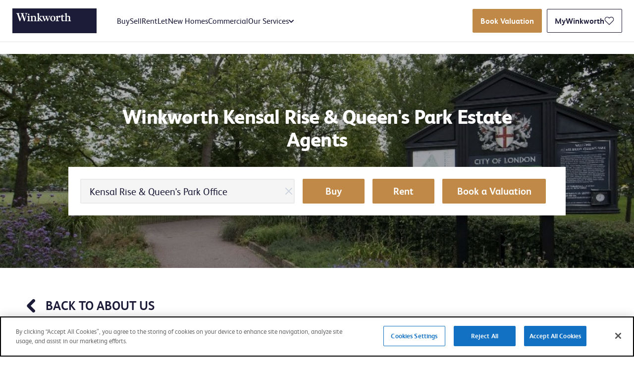

--- FILE ---
content_type: text/html; charset=utf-8
request_url: https://www.winkworth.co.uk/estate-agents/kensal-queens-park/meet-the-team
body_size: 110143
content:










<!DOCTYPE html>
<html class="html" lang="en-GB">
<head>
    


<meta charset="utf-8" />
<meta name="viewport" content="width=device-width, initial-scale=1.0, shrink-to-fit=no">

    <title>Meet the Team | Kensal Rise & Queens Park Estate Agents & Letting Agents | Winkworth</title>
    <meta name="description" content="Get to know the team from the Winkworth Estate Agents office in Kensal Rise &amp; Queens Park. For more information on Kensal Rise &amp; Queens Park property, contact directly our Estate &amp; Letting Agents" />
    <meta name="canonical" content="https://www.winkworth.co.uk/estate-agents/kensal-queens-park/meet-the-team" />
        <!--Open graph -->
        <meta name="twitter:card" content="summary_large_image" />
        <meta name="twitter:site" content="https://www.winkworth.co.uk" />
        <meta property="twitter:creator" content="@@WinkworthUK" />
        <meta property="og:type" content="website" />
                        <meta property="og:image" content="https://www.winkworth.co.uk/getmedia/e00f7d30-a8a4-444f-ae81-922bb3e3cfcc/Kensal-Rise-and-Queens-Park-Hero.jpg" />
                    <meta property="twitter:image" content="https://www.winkworth.co.uk/getmedia/e00f7d30-a8a4-444f-ae81-922bb3e3cfcc/Kensal-Rise-and-Queens-Park-Hero.jpg" />
        <meta property="og:site_name" content="Winkworth" />
        <meta property="og:locale" content="en_GB" />
        <meta property="og:url" content="https://www.winkworth.co.uk/estate-agents/kensal-queens-park/meet-the-team" />
        <meta property="og:title" content="Meet the Team | Kensal Rise &amp; Queens Park Estate Agents &amp; Letting Agents | Winkworth" />
        <meta property="og:description" content="Get to know the team from the Winkworth Estate Agents office in Kensal Rise &amp; Queens Park. For more information on Kensal Rise &amp; Queens Park property, contact directly our Estate &amp; Letting Agents" />



    <link rel="icon" href="/dist/favicon/favicon.png">

    <link rel="preconnect" href="//www.googletagmanager.com" crossorigin>
    <link rel="preconnect" href="//www.google-analytics.com" crossorigin>
    <link rel="preconnect" href="//maps.google.com" crossorigin>
    <link rel="preconnect" href="//maps.googleapis.com" crossorigin>
    <link rel="preconnect" href="//service.giosg.com" crossorigin>

    <link rel="canonical" href="https://www.winkworth.co.uk/estate-agents/kensal-queens-park/meet-the-team">

    

    <link rel="preload" href="/dist/fonts/fsalbertweb-regular.woff2" as="font" type="font/woff2" crossorigin>
    <link rel="preload" href="/dist/fonts/fsalbertweb-italic.woff2" as="font" type="font/woff2" crossorigin>
    <link rel="preload" href="/dist/fonts/fsalbertweb-light.woff2" as="font" type="font/woff2" crossorigin>
    <link rel="preload" href="/dist/fonts/fsalbertweb-lightitalic.woff2" as="font" type="font/woff2" crossorigin>
    <link rel="preload" href="/dist/fonts/fsalbertweb-bold.woff2" as="font" type="font/woff2" crossorigin>
    <link rel="preload" href="/dist/fonts/fsalbertweb-bolditalic.woff2" as="font" type="font/woff2" crossorigin>
    <link rel="preload" href="/dist/fonts/fsalbertweb-extrabold.woff2" as="font" type="font/woff2" crossorigin>


    <style>.franchising-hero{height:auto;position:relative;padding-top:112px;background-image:linear-gradient(270deg,#13113a,#1c1c39)}.franchising-hero__top{padding-bottom:83px}@media (max-width:700px){.franchising-hero__top{padding-bottom:30px}}.franchising-hero__top>img{height:100%;width:100%;font-family:"object-fit:cover";object-fit:cover;position:absolute;z-index:-1;bottom:0}.franchising-hero__top-content{display:flex;flex-direction:row}@media (max-width:700px){.franchising-hero__top-content{flex-direction:column}}.franchising-hero__quote{max-width:329px;position:relative;margin-top:35px}.franchising-hero__quote:before{content:" \201c";position:absolute;left:-.5rem;top:-10rem;font-size:14rem;color:#8e92ab}@media (max-width:1024px){.franchising-hero__quote:before{top:-8rem;font-size:10rem}}@media (max-width:700px){.franchising-hero__quote:before{top:calc(-1px - 7rem);left:calc(-7px - 8rem);font-size:11rem}}.franchising-hero__quote-wrapper{display:grid;grid-template-columns:1fr 329px;grid-column-gap:20px;column-gap:20px}.franchising-hero__quote-image{width:192px;height:192px;flex-shrink:0}.franchising-hero__quote-image>img{height:100%;width:100%;font-family:"object-fit:cover";object-fit:cover;border-radius:50%}.franchising-hero__quote>h4{font-size:1.5625rem;line-height:35px;color:#fff;margin-bottom:22px;font-weight:400}.franchising-hero__quote-bottom{display:grid}.franchising-hero__quote-bottom>h5{font-size:1.125rem;line-height:25px;color:#fff;font-weight:900}.franchising-hero__quote-bottom>h5:last-child{font-weight:400}.franchising-hero__text{width:47.92%;padding-top:20px}.franchising-hero__text>h2{font-size:3.125rem;line-height:1;font-weight:700;color:#fff;margin-bottom:25px;text-align:left}.franchising-hero__text>h5{font-size:1.5625rem;line-height:30px;text-align:left;color:#fff;font-weight:400}.franchising-hero__bottom{background-color:#fbf7f3;padding-top:51px;padding-bottom:95px;display:flex;flex-direction:row}@media (max-width:700px){.franchising-hero__bottom{padding-top:30px;padding-bottom:53px}}.franchising-hero__bottom-container{width:100%;display:grid;grid-template-columns:512px 364px;grid-column-gap:64px;column-gap:64px}.franchising-hero__first-block>h4{color:#1c1c39;font-size:1.875rem;line-height:45px;margin-bottom:17px;font-weight:900}.franchising-hero__first-block>ul{max-width:512px}.franchising-hero__first-block>ul>li{padding:13px 0;font-size:1.25rem;line-height:26px;color:#1c1c39;border-top:2px solid #1c1c39}.franchising-hero__first-block>ul>li:last-child{border-bottom:2px solid #1c1c39}.franchising-hero__second-block{display:flex;flex-direction:column}.franchising-hero__second-block>h4{color:#1c1c39;font-size:1.875rem;line-height:45px;margin-bottom:17px;font-weight:900}.franchising-hero__second-block>p{font-size:1.25rem;line-height:26px;color:#1c1c39;margin-bottom:30px}.franchising-hero__buttons{display:grid;grid-template-columns:repeat(2,172px);grid-column-gap:20px;column-gap:20px}.franchising-hero__buttons .btn{cursor:pointer;padding:.65em}.franchising-hero__buttons a.btn.btn--white.btn--franchise{font-weight:700}@media (max-width:1024px){.franchising-hero{height:auto;padding-top:97px}}@media (max-width:1024px) and (max-width:700px){.franchising-hero{padding-top:0}}@media (max-width:1024px){.franchising-hero__top>img{height:280px;top:0;bottom:-36px}.franchising-hero__text{width:auto;margin-right:20px}}@media (max-width:1024px) and (max-width:700px){.franchising-hero__text{margin-right:0;padding:27px 0 0;margin-bottom:63px;width:100%}}@media (max-width:1024px){.franchising-hero__text>h2{font-size:1.875rem;line-height:35px;margin-bottom:12px}.franchising-hero__text>h5{font-size:1rem;line-height:20px;color:#ebebeb}}@media (max-width:1024px) and (max-width:700px){.franchising-hero__quote{margin:0;padding:0}}@media (max-width:1024px){.franchising-hero__quote-wrapper{display:flex}}@media (max-width:1024px) and (max-width:700px){.franchising-hero__quote-wrapper{margin:0;padding:0}}@media (max-width:1024px){.franchising-hero__quote-image{width:80px;height:80px;margin-right:20px}}@media (max-width:1024px) and (max-width:700px){.franchising-hero__quote-image{width:116px;height:116px;margin-right:24px;margin-bottom:-10px;align-self:flex-end}}@media (max-width:1024px){.franchising-hero__quote>h4{font-size:1.125rem;line-height:26px;margin-bottom:11px}}@media (max-width:1024px) and (max-width:700px){.franchising-hero__quote>h4{font-size:1rem;line-height:20px;margin-bottom:22px}}@media (max-width:1024px){.franchising-hero__quote-bottom>h5{font-size:.875rem;line-height:18px;letter-spacing:.004em}}@media (max-width:1024px) and (max-width:700px){.franchising-hero__quote-bottom>h5{font-size:1rem;line-height:20px}}@media (max-width:1024px){.franchising-hero__quotes{top:25px;left:25px}.franchising-hero__quotes>svg{width:30px;height:23px}.franchising-hero__bottom .btn--white{font-weight:700}.franchising-hero__bottom-container{display:flex}}@media (max-width:1024px) and (max-width:700px){.franchising-hero__bottom-container{display:block}}@media (max-width:1024px){.franchising-hero__first-block{width:100%;padding-bottom:0;height:auto}}@media (max-width:1024px) and (max-width:700px){.franchising-hero__first-block{margin-bottom:30px}}@media (max-width:1024px){.franchising-hero__first-block>h4{font-size:1.3125rem;line-height:24px}}@media (max-width:1024px) and (max-width:700px){.franchising-hero__first-block>h4{font-size:1.875rem;line-height:35px;margin-bottom:15px;max-width:300px}}@media (max-width:1024px){.franchising-hero__first-block>ul>li{font-size:1rem;line-height:24px}}@media (max-width:1024px) and (max-width:700px){.franchising-hero__first-block>ul>li{font-size:1rem;line-height:20px}}@media (max-width:1024px){.franchising-hero__second-block{width:100%}.franchising-hero__second-block>h4{font-size:1.3125rem;line-height:24px}}@media (max-width:1024px) and (max-width:700px){.franchising-hero__second-block>h4{font-size:1.5625rem;line-height:45px;margin-bottom:20px}}@media (max-width:1024px){.franchising-hero__second-block>p{font-size:1rem;line-height:24px}}@media (max-width:1024px) and (max-width:700px){.franchising-hero__second-block>p{font-size:1rem;line-height:20px;max-width:336px;margin-bottom:15px}}@media (max-width:1024px){.franchising-hero__buttons{grid-template-columns:1fr 1fr;grid-column-gap:10px;column-gap:10px;width:100%}}@media (min-width:1173px){.franchising-hero__text{padding-left:0}}.content-block .richtext p{font-size:1.125rem;line-height:1.38889}@media (max-width:700px){.content-block .richtext p{font-size:1rem;line-height:1.25}}.content-block .richtext h2{color:#1c1c39;font-size:2.5rem;line-height:1.125;font-weight:900;margin-bottom:30px}@media (max-width:700px){.content-block .richtext h2{font-size:1.875rem;line-height:1.16667}}.content-block .richtext h3{font-size:1.875rem;line-height:1.16667;font-weight:900;color:#1c1c39}.office-hero{-webkit-font-smoothing:antialiased;-moz-osx-font-smoothing:grayscale;position:relative;color:#fff;background-repeat:no-repeat;background-size:cover}@media (max-width:700px){.office-hero--sticky,.office-hero--sticky .office-hero__content,.office-hero--sticky .office-hero__form{display:contents}.office-hero--sticky .office-hero__form>div:first-of-type{padding:20px 20px 10px}.office-hero--sticky .office-hero__form>div:nth-of-type(2){padding:0 20px}.office-hero--sticky .office-hero__form>div:nth-of-type(3){background-color:#fff;padding:10px 20px 20px;position:-webkit-sticky;position:sticky;top:68px;z-index:54}.office-hero--sticky .btn{width:100%}}@media (min-width:1025px){.office-hero{height:60vh;max-height:680px;display:flex}}@media (min-width:1025px){.office-hero--finder-search .office-hero__title{width:80vw;max-width:876px}}.office-hero--finder-search .office-hero__title h1{font-size:2.5rem}@media (max-width:700px){.office-hero--finder-search .office-hero__title h1{font-size:1.875rem}}.office-hero--finder-search .office-hero__title .office-hero__subtitle,.office-hero--finder-search .office-hero__title h1{color:#fff;font-weight:400}@media (min-width:1025px){.office-hero--finder-search .quick-search{margin:0 auto;width:70vw;max-width:721px}}.office-hero--flexible{height:387px}@media (max-width:700px){.office-hero--flexible{height:230px}}.office-hero--flexible.varient-2:after{content:"";background-color:rgba(0,0,0,.50196);position:absolute;top:0;left:0;width:100%;height:100%;z-index:2}.office-hero--flexible.varient-2 .office-hero__title{position:relative;z-index:3}.office-hero--flexible.varient-3:after{display:none}.office-hero--flexible .office-hero__subtitle{font-weight:400;margin-bottom:30px}@media (max-width:700px){.office-hero--flexible .office-hero__subtitle{margin-bottom:23px;margin-top:12px}}.office-hero--flexible .office-hero__content{max-width:1132px;height:100%}.office-hero--flexible .office-hero__media{height:100%}@media (max-width:1024px){.office-hero--flexible .office-hero__media{display:flex;align-items:center;justify-content:center}}.office-hero--flexible .office-hero__title{max-width:100%}@media (max-width:700px){.office-hero--flexible .office-hero__title{font-size:1.5625rem;padding:23px 21px}}@media (max-width:700px){.office-hero--flexible button{width:100%}}.office-hero--flexible .h1{color:inherit}.office-hero--flexible-taller{height:496px}@media (max-width:700px){.office-hero--flexible-taller{height:300px}}.office-hero--bg-blue{align-items:center;background:linear-gradient(270deg,#13113a,#1c1c39,#13113a,#1c1c39);animation:animateBg 12s linear infinite;background-size:300% 100%}@media (min-width:1025px){.office-hero--bg-blue{min-height:683px;max-height:683px}}@media (max-width:700px){.office-hero__form{box-shadow:0 3px 6px rgba(0,0,0,.16)}}@media (max-width:1024px){.office-hero__form--no-mobile{display:block;padding:0;grid-gap:0;gap:0;background:transparent}.office-hero__form--no-mobile .quick-search__buttons-group,.office-hero__form--no-mobile .quick-search__input-wrapper{display:none}}@media (max-width:700px){.office-hero__form--no-mobile{box-shadow:none}}.office-hero--bg-blue .office-hero__form{z-index:1}.office-hero__title{font-size:1.875rem;font-family:FSAlbert,-apple-system,BlinkMacSystemFont,Segoe UI,Helvetica,Arial,sans-serif,Apple Color Emoji,Segoe UI Emoji,Segoe UI Symbol;font-weight:900;padding:60px 20px;line-height:1.16667;text-align:center;color:inherit}@media (min-width:1025px){.office-hero__title{font-size:2.5rem;max-width:80%;padding:0;margin:auto;order:-1}}.office-hero__title--large{color:#fff;font-size:3.125rem;line-height:1.2;margin-bottom:20px;max-width:96%;letter-spacing:0;order:0}@media (max-width:1024px){.office-hero__title--large{font-size:1.5625rem;text-align:left;margin-bottom:24px;max-width:100%;padding:0}}.office-hero__title .h1{color:inherit;font-size:inherit;font-weight:inherit}.office-hero__subtitle{display:block;font-size:1rem;line-height:1.38889;margin-top:20px;font-weight:400}@media (min-width:1025px){.office-hero__subtitle{font-size:1.125rem}}@media (min-width:1025px){.office-hero__subtitle--wide{margin-right:-150px;margin-left:-150px}}.office-hero__subtitle--centered{text-align:center}@media (max-width:1024px){.office-hero__subtitle--centered{text-align:left}}.office-hero__subtitle a{color:#fff;font-weight:900}.office-hero__subtitle a:hover{color:#c18948!important}.office-hero__sublinks{display:flex;align-items:center;justify-content:center;flex-wrap:wrap;padding-top:4px}@media (min-width:1025px){.office-hero__sublink{font-size:1.25rem}}.office-hero__sublink+.office-hero__sublink{padding-left:10px}.office-hero__sublink+.office-hero__sublink:before{content:"|";display:inline-block;padding-right:10px}.office-hero__media{position:relative}.office-hero__media img{position:absolute;top:0;left:0;width:100%;height:100%;font-family:"object-fit:cover";object-fit:cover}@media (min-width:1025px){.office-hero__media{display:contents;position:absolute;top:0;left:0;z-index:-1;width:100%;height:100%}}.office-hero__media .office-hero__map{left:auto;right:20px;top:50%;transform:translateY(-50%);max-width:316px;max-height:492px}@media (max-width:1024px){.office-hero__media .office-hero__map{top:0;left:30px;transform:translateY(0);max-width:173px;max-height:250px;right:auto}}@media (max-width:700px){.office-hero__media .office-hero__map{left:auto;max-height:269px}}@media screen and (max-width:550px){.office-hero__media .office-hero__map{top:30px}}@media (max-width:1024px){.office-hero__media--row{display:flex}}.office-hero__image{z-index:-1;display:block}.office-hero__image,.office-hero__image:after{position:absolute;top:0;left:0;width:100%;height:100%}.office-hero__image:after{content:"";background-color:rgba(0,0,0,.3)}.varient-3 .office-hero__image:after{display:none}.office-hero__image--not-bg{z-index:0;overflow:hidden}.office-hero__image--not-bg:after{display:none}@media (max-width:1024px){.office-hero__image--not-bg{position:relative;width:40%;top:auto;left:auto;padding:30px 0 70px;height:auto}}@media (max-width:700px){.office-hero__image--not-bg{position:absolute;right:0;top:0;width:50%;padding:0;height:100%}}.office-hero__content{margin:auto;max-width:1044px;width:100%}@media (min-width:1025px){.office-hero__content{display:grid;margin:auto;grid-gap:30px;gap:30px;padding:20px}}@media (min-width:1025px){.office-hero__content--small{max-width:720px;padding:20px 0}}.office-hero__content--wider{position:relative;z-index:1}@media (min-width:1025px){.office-hero__content--wider{max-width:1084px;grid-gap:0;gap:0}}@media (max-width:1024px){.office-hero__content--wider{max-width:60%;margin:0;padding:30px 0 30px 20px}}@media (max-width:700px){.office-hero__content--wider{max-width:50%}}@media (max-width:1024px){.office-hero__content--order-reverse{max-width:100%}}.office-hero__media-content{max-width:1084px;order:-1;position:relative;z-index:1}@media (max-width:1024px){.office-hero__media-content{max-width:50%;margin:0;padding:30px 0 30px 20px;min-width:212px}}.hero-commercial{position:relative;min-height:387px;background:linear-gradient(270deg,#13113a,#1c1c39)}.hero-commercial__image{position:relative;overflow:hidden}.hero-commercial__image img{position:absolute;top:0;left:0;display:block;width:100%;height:100%;font-family:"object-fit:cover";object-fit:cover;min-width:100%;vertical-align:middle;background-repeat:no-repeat;background-size:cover;font-style:italic;shape-margin:.75rem}@media (min-width:1025px){.hero-commercial__image{position:absolute;top:0;bottom:0;left:50%;right:0}}@media (max-width:1024px){.hero-commercial__image{max-height:229px}.hero-commercial__image:before{content:"";display:block;padding-bottom:66.66667%}}.hero-commercial__image:after{content:"";background-color:rgba(0,0,0,.3);position:absolute;top:0;left:0;width:100%;height:100%}.hero-commercial__inner{display:grid;grid-template-columns:[full-start] minmax(20px,1fr) [main-start] minmax(0,1132px) [main-end] minmax(20px,1fr) [full-end]}.hero-commercial__title{font-size:2.5rem;font-weight:700;margin-bottom:30px;color:inherit}@media (max-width:1024px){.hero-commercial__title{font-size:1.5625rem}}.hero-commercial__grid{grid-area:main}@media (min-width:1025px){.hero-commercial__grid{display:grid;grid-template-columns:1fr 1fr}}.hero-commercial__content{color:#fff;padding:32px 0 62px;font-size:1.125rem}@media (min-width:1025px){.hero-commercial__content{padding:58px 0 100px}}.hero-commercial address{font-style:normal}.hero-commercial__contact-list{margin-top:20px;display:flex;flex-direction:column}.hero-commercial__info-item{font-size:1.125rem;line-height:20px;font-style:normal;font-weight:400}.hero-commercial a,.hero-commercial button{color:inherit}.can-hover .hero-commercial a:hover,.can-hover .hero-commercial button:hover{color:#c18948}.animated-office-hero{-webkit-font-smoothing:antialiased;-moz-osx-font-smoothing:grayscale;position:relative;color:#fff;background-color:#0f143c}.animated-office-hero__content{display:grid;grid-template-rows:auto 0 auto auto;grid-template-areas:"heading" "text" "search" "valuation"}@media (min-width:701px){.animated-office-hero__content{height:100%;grid-template-rows:repeat(4,auto);grid-template-areas:"heading" "text" "search" "valuation"}}@media (min-width:1025px){.animated-office-hero__content{padding-bottom:0;grid-template-areas:"heading" "search" "valuation" "text"}}.animated-office-hero__hash,.animated-office-hero__subtitle{display:none}@media (min-width:701px){.animated-office-hero__hash,.animated-office-hero__subtitle{display:block}}.animated-office-hero__subtitle,.animated-office-hero__title{max-width:46.875rem;margin:0 auto;padding:0}.animated-office-hero__form{grid-area:search;width:calc(100% - 2rem);max-width:46.875rem;margin:1rem auto;height:-webkit-fit-content;height:-moz-fit-content;height:fit-content;filter:drop-shadow(0 3px 6px rgba(0,0,0,.16));z-index:2}@media (max-width:699px){.animated-office-hero__form{position:relative;top:-70px;margin-bottom:-70px}}@media (min-width:1173px){.animated-office-hero__form{margin-top:0}}.animated-office-hero__slide{display:contents;visibility:hidden}.animated-office-hero__slide--active{visibility:visible}.animated-office-hero__slide--active .animated-office-hero__fade{opacity:0;animation:fadeIn 1.5s forwards}.animated-office-hero__slide--active .animated-office-hero__image--left,.animated-office-hero__slide--active .animated-office-hero__image--right{opacity:0;animation:fadeIn 1s ease-out forwards}@media (min-width:701px) and (prefers-reduced-motion:no-preference){.animated-office-hero__slide--active .animated-office-hero__image--left{animation-name:fadeInLeft}}@media (min-width:701px) and (prefers-reduced-motion:no-preference){.animated-office-hero__slide--active .animated-office-hero__image--right{animation-name:fadeInRight}}.animated-office-hero__slide--prev{visibility:visible}.animated-office-hero__slide--prev .animated-office-hero__fade{opacity:0;animation:fadeOut 1.5s forwards}.animated-office-hero__slide--prev .animated-office-hero__image--left,.animated-office-hero__slide--prev .animated-office-hero__image--right{opacity:1;animation:fadeOut 1s forwards}@media (min-width:701px) and (prefers-reduced-motion:no-preference){.animated-office-hero__slide--prev .animated-office-hero__image--left{animation-name:fadeOutLeft!important}}@media (min-width:701px) and (prefers-reduced-motion:no-preference){.animated-office-hero__slide--prev .animated-office-hero__image--right{animation-name:fadeOutRight!important}}@keyframes fadeIn{0%{opacity:0}to{opacity:1}}@keyframes fadeOut{0%{opacity:1}to{opacity:0}}@keyframes fadeInLeft{0%{opacity:0;transform:translateX(-50%)}to{opacity:1;transform:translateX(0)}}@keyframes fadeOutLeft{0%{opacity:1;transform:translateX(0)}to{opacity:0;transform:translateX(-50%)}}@keyframes fadeInRight{0%{opacity:0;transform:translateX(50%)}to{opacity:1;transform:translateX(0)}}@keyframes fadeOutRight{0%{opacity:1;transform:translateX(0)}to{opacity:0;transform:translateX(50%)}}.animated-office-hero__subtitle,.animated-office-hero__title{line-height:1.2;letter-spacing:0}@media (min-width:701px){.animated-office-hero__subtitle,.animated-office-hero__title{text-align:center}}.animated-office-hero__subtitle strong,.animated-office-hero__title strong{font-weight:inherit;color:#0cf}.animated-office-hero__subtitle p,.animated-office-hero__title p{font-size:inherit;font-weight:inherit}.animated-office-hero__subtitle p:last-child,.animated-office-hero__title p:last-child{margin-bottom:0}.animated-office-hero__subtitle a,.animated-office-hero__title a{color:#0cf}.animated-office-hero__subtitle a:hover,.animated-office-hero__title a:hover{color:#009fe3!important}.animated-office-hero__heading{grid-area:heading;margin:27px auto 40px;display:flex;flex-direction:column}@media (max-width:699px){.animated-office-hero__heading{margin-top:1.25rem;margin-left:1.5rem;margin-right:1.5rem;padding-bottom:calc(40vw + 110px)}}@media (min-width:701px){.animated-office-hero__heading{padding-top:3.75rem;max-width:23.4375rem}}@media (min-width:1025px){.animated-office-hero__heading{font-size:3.125rem;text-align:center;max-width:46.875rem}}.animated-office-hero__heading br{display:none}.animated-office-hero__title{font-family:FSAlbert,-apple-system,BlinkMacSystemFont,Segoe UI,Helvetica,Arial,sans-serif,Apple Color Emoji,Segoe UI Emoji,Segoe UI Symbol;font-weight:900;font-size:1.625rem;color:inherit;text-align:center;text-wrap:pretty}@media (min-width:701px){.animated-office-hero__title{font-size:2.5rem}}@media (min-width:1025px){.animated-office-hero__title{font-size:3.125rem}}.animated-office-hero__subtitle{display:none}@media (min-width:701px){.animated-office-hero__subtitle{display:block;align-items:center;margin-top:1rem;font-size:.9375rem}}@media (min-width:1025px){.animated-office-hero__subtitle{font-size:1.25rem}}@media (min-width:1173px){.animated-office-hero__subtitle{font-size:2rem}}.animated-office-hero__images{position:relative;grid-row:1/-4;grid-column:1;overflow:hidden;background:radial-gradient(circle at 50%,at 60%,#2a63d3,#173c72 0,#0a1936 40%,#03030f 60%);background:radial-gradient(circle at 50% 60%,#2a63d3,#173c72 20%,#0a1936 40%,#03030f 60%);background-size:175%;background-position:50%;background-repeat:no-repeat;caret-color:transparent}@media (min-width:701px){.animated-office-hero__images{background:radial-gradient(at 50%,at 100%,#2a63d3,#173c72 0,#0a1936 40%,#03030f 60%);background:radial-gradient(at 50% 100%,#2a63d3,#173c72 20%,#0a1936 40%,#03030f 60%)}}@media (min-width:1025px){.animated-office-hero__images{min-height:50vh;background:radial-gradient(circle at 50%,at 80%,#2a63d3,#03030f 0);background:radial-gradient(circle at 50% 80%,#2a63d3,#03030f 70%)}}@media (min-width:1173px){.animated-office-hero__images{background:radial-gradient(circle at 50%,at 75%,#2a63d3,#03030f 0);background:radial-gradient(circle at 50% 75%,#2a63d3,#03030f 60%)}}@media (min-width:701px){.animated-office-hero__images{display:flex;justify-content:space-between}}@media (min-width:1025px){.animated-office-hero__images{grid-row:2/-1;position:absolute;top:0;left:0;bottom:0;right:0}}.animated-office-hero__image{position:absolute;top:0;bottom:0;display:flex;align-items:flex-end;justify-content:flex-end;height:100%;line-height:0}@media (max-width:699px){.animated-office-hero__image{position:relative;justify-content:center}}@media (min-width:701px){.animated-office-hero__image{position:relative;max-width:40%}}@media (min-width:1025px){.animated-office-hero__image{width:43%;max-width:50%}}@media (min-width:1173px){.animated-office-hero__image{width:35%}}.animated-office-hero__image--left{display:none;left:0}@media (min-width:701px){.animated-office-hero__image--left{display:flex;left:-40px}}@media (min-width:1025px){.animated-office-hero__image--left{left:0}.animated-office-hero__image--left img{right:0}}@media (max-width:699px){.animated-office-hero__image--right{right:0;padding-bottom:130px}}@media (min-width:701px){.animated-office-hero__image--right{right:-40px;margin-left:auto}}@media (min-width:1025px){.animated-office-hero__image--right{right:0}.animated-office-hero__image--right img{left:0}}.animated-office-hero__image img{width:50vw;height:auto}@media (min-width:701px){.animated-office-hero__image img{width:100%;height:auto}}@media (min-width:1025px){.animated-office-hero__image img{position:absolute;height:100%;max-height:calc(100% - 177px);width:auto}}.animated-office-hero__text-wrapper{grid-area:text;padding:.75rem 1.25rem .6875rem;border-top:1px solid #5e6492;border-bottom:1px solid #5e6492;background:#0f143c;z-index:0}@media (max-width:699px){.animated-office-hero__text-wrapper{position:relative;bottom:130px;height:-webkit-fit-content;height:-moz-fit-content;height:fit-content;min-height:60px}.animated-office-hero__text-wrapper p{display:flex;flex-direction:column;line-height:1.25}}@media (min-width:1173px){.animated-office-hero__text-wrapper{border-bottom:0;padding:.8125rem 2.5rem;margin-top:1.25rem}}.animated-office-hero__text-wrapper .animated-office-hero__text--inner{display:flex;max-width:112.5rem;margin:0 auto;justify-content:center;height:100%}@media (max-width:699px){.animated-office-hero__text-wrapper .animated-office-hero__text--inner{width:100%}}@media (min-width:701px){.animated-office-hero__text-wrapper .animated-office-hero__text--inner{justify-content:space-between;align-items:center}}.animated-office-hero__text{font-family:FSAlbert,-apple-system,BlinkMacSystemFont,Segoe UI,Helvetica,Arial,sans-serif,Apple Color Emoji,Segoe UI Emoji,Segoe UI Symbol;font-weight:400;font-size:.875rem;color:#fff}.animated-office-hero__text a{color:#0cf}@media (max-width:699px){.animated-office-hero__text a{display:inline-block}}.animated-office-hero__text a:hover{color:#009fe3!important}@media (min-width:701px){.animated-office-hero__text{font-size:.875rem;line-height:normal}}@media (min-width:1173px){.animated-office-hero__text{font-size:1.125rem}}.animated-office-hero__text p{font-size:inherit;font-weight:inherit}.animated-office-hero__text p:last-child{margin-bottom:0}.animated-office-hero__text--left,.animated-office-hero__text--right{align-items:center}@media (min-width:701px){.animated-office-hero__text--left,.animated-office-hero__text--right{display:inline-flex;align-items:flex-start;flex-wrap:wrap;grid-gap:8px;gap:8px}}@media (max-width:699px){.animated-office-hero__text--left,.animated-office-hero__text--right{display:flex;flex-direction:column;width:100%;height:100%;text-align:center}}@media (max-width:699px){.animated-office-hero__text--left{display:none}}.animated-office-hero__text--right{justify-content:flex-end;text-align:right}@media (max-width:699px){.animated-office-hero__text--right{text-align:center;justify-content:center}}.animated-office-hero__text--center{margin-left:auto;margin-right:auto;text-align:center}@media (max-width:699px){.animated-office-hero__text--center{display:flex;flex-wrap:wrap;align-items:center;align-self:center;justify-content:center;width:100%;height:100%}}.animated-office-hero__text--center.hash{display:none}@media (min-width:1025px){.animated-office-hero__text--center.hash{display:block}}.animated-office-hero__valuation{grid-area:valuation;display:flex;flex-direction:column;justify-content:center;grid-gap:1rem;gap:1rem;margin:0 auto 1.5rem;width:calc(100% - 2rem);max-width:46.875rem;padding:1.5rem;border:1px solid rgba(107,111,120,.5);background-color:#0f143c;color:#fff;z-index:1}@media (max-width:699px){.animated-office-hero__valuation{margin-top:.5rem}}@media (min-width:701px){.animated-office-hero__valuation{margin-bottom:2.8125rem;justify-content:space-between;flex-direction:row;grid-gap:40px;gap:40px}}.animated-office-hero__valuation-heading{font-family:FSAlbert,-apple-system,BlinkMacSystemFont,Segoe UI,Helvetica,Arial,sans-serif,Apple Color Emoji,Segoe UI Emoji,Segoe UI Symbol;font-weight:600;font-size:1.125rem}@media (max-width:699px){.animated-office-hero__valuation-heading{font-size:1rem;line-height:1.15;text-align:center;text-wrap:balance}}.animated-office-hero__valuation-description{display:none;font-family:FSAlbert,-apple-system,BlinkMacSystemFont,Segoe UI,Helvetica,Arial,sans-serif,Apple Color Emoji,Segoe UI Emoji,Segoe UI Symbol;font-weight:400;font-size:1.125rem}@media (max-width:699px){.animated-office-hero__valuation-description{text-align:center}}@media (min-width:701px){.animated-office-hero__valuation-description{display:block}}.animated-office-hero__valuation__btn{background-color:initial!important;border:2px solid #1c1c39!important;font-size:1.125rem}.animated-office-hero__valuation__btn:hover{background-color:#1c1c39!important;color:#fff!important}.animated-office-hero__valuation--right{display:flex;justify-content:center}.animated-office-hero__valuation a{color:inherit}.animated-office-hero__btn{grid-area:hashtag;margin-top:22px;margin-bottom:30px}@media (min-width:701px){.animated-office-hero__btn{display:none}}.multimedia-hero{position:relative;height:100vh;max-height:50.625rem;color:#fff}@media (max-width:699px){.multimedia-hero{max-height:42.5rem}}.multimedia-hero__content{display:grid;position:relative;grid-template-rows:1fr auto auto;grid-template-areas:"heading" "search" "valuation";padding-bottom:0;height:100%}@media (min-width:701px){.multimedia-hero__content{padding-top:7rem;grid-template-rows:1fr 200px auto;grid-gap:2.5rem;gap:2.5rem;padding-top:5rem}}.multimedia-hero__content:before{position:absolute;top:0;right:0;bottom:0;left:0;z-index:2;background:linear-gradient(180deg,rgba(0,0,0,.5) 10%,rgba(0,0,0,.2));content:""}.multimedia-hero__form{grid-area:search;z-index:3;filter:drop-shadow(0 3px 6px rgba(0,0,0,.16));margin:0 auto 2.5rem;width:calc(100% - 2rem);max-width:50rem;height:-webkit-fit-content;height:-moz-fit-content;height:fit-content;border-radius:.125rem}@supports ((-webkit-backdrop-filter:blur(10px)) or (backdrop-filter:blur(10px))){.multimedia-hero__form{-webkit-backdrop-filter:blur(2.5px);backdrop-filter:blur(2.5px);background:hsla(0,0%,100%,.15)}}@-moz-document url-prefix(){.multimedia-hero__form{backdrop-filter:none!important;background:hsla(0,0%,100%,.15)!important}}@media (max-width:699px){.multimedia-hero__form{position:relative;margin-bottom:1rem}}@media (min-width:1173px){.multimedia-hero__form{margin-top:0}}.multimedia-hero__form .quick-search__btn{border-color:#c18948;background-color:#c18948}.multimedia-hero__form .quick-search__btn:hover{border-color:#a06f36!important;background-color:#a06f36!important}.multimedia-hero__heading{display:flex;position:relative;grid-area:heading;flex-direction:column;justify-content:center;align-items:center;z-index:3;margin-right:auto;margin-left:auto;width:calc(100% - 2rem);max-width:26.5625rem}@media (max-width:699px){.multimedia-hero__heading{margin-bottom:7rem;padding-top:6.25rem}}@media (min-width:1025px){.multimedia-hero__heading{max-width:39.375rem}}.multimedia-hero__title{font-family:FSAlbert,-apple-system,BlinkMacSystemFont,Segoe UI,Helvetica,Arial,sans-serif,Apple Color Emoji,Segoe UI Emoji,Segoe UI Symbol;font-weight:800;text-wrap:pretty;color:inherit;font-size:2.25rem;line-height:1.15;letter-spacing:-.0225rem;text-align:center}@media (min-width:701px){.multimedia-hero__title{font-size:3rem}}@media (min-width:1025px){.multimedia-hero__title{font-size:3.5rem}}.multimedia-hero__subtitle{display:none}@media (min-width:701px){.multimedia-hero__subtitle{display:block;align-items:center;margin-top:1rem;font-size:.9375rem}}@media (min-width:1025px){.multimedia-hero__subtitle{font-size:1.5rem}}@media (min-width:1173px){.multimedia-hero__subtitle{font-size:2rem}}.multimedia-hero__mediaWrapper{position:absolute;top:0;right:0;bottom:0;left:0;z-index:1}.multimedia-hero__mediaWrapper:empty{display:none}.multimedia-hero__mediaWrapper .multimedia-hero__video{position:absolute;top:0;right:0;bottom:0;left:0;z-index:2}.multimedia-hero__mediaWrapper .multimedia-hero__video video{width:100%;height:100%;font-family:"object-fit:cover";object-fit:cover}.multimedia-hero__mediaWrapper .multimedia-hero__image{position:absolute;top:0;right:0;bottom:0;left:0;z-index:1}.multimedia-hero__mediaWrapper .multimedia-hero__image img{width:100%;height:100%;font-family:"object-fit:cover";object-fit:cover}.multimedia-hero__text{font-family:FSAlbert,-apple-system,BlinkMacSystemFont,Segoe UI,Helvetica,Arial,sans-serif,Apple Color Emoji,Segoe UI Emoji,Segoe UI Symbol;font-weight:400;color:#fff;font-size:.875rem}@media (min-width:701px){.multimedia-hero__text{font-size:.875rem;line-height:normal}}@media (min-width:1173px){.multimedia-hero__text{font-size:1.125rem}}.multimedia-hero__text a{color:#0cf}@media (max-width:699px){.multimedia-hero__text a{display:inline-block}}.multimedia-hero__text a:hover{color:#009fe3!important}.multimedia-hero__text p{font-weight:inherit;font-size:inherit}.multimedia-hero__text p:last-child{margin-bottom:0}.multimedia-hero__text--left,.multimedia-hero__text--right{align-items:center}@media (min-width:701px){.multimedia-hero__text--left,.multimedia-hero__text--right{display:inline-flex;flex-wrap:wrap;align-items:flex-start;grid-gap:8px;gap:8px}}@media (max-width:699px){.multimedia-hero__text--left,.multimedia-hero__text--right{display:flex;flex-direction:column;width:100%;height:100%;text-align:center}}@media (max-width:699px){.multimedia-hero__text--left{display:none}}.multimedia-hero__text--right{justify-content:flex-end;text-align:right}@media (max-width:699px){.multimedia-hero__text--right{justify-content:center;text-align:center}}.multimedia-hero__text--center{margin-right:auto;margin-left:auto;text-align:center}@media (max-width:699px){.multimedia-hero__text--center{display:flex;flex-wrap:wrap;justify-content:center;align-items:center;align-self:center;width:100%;height:100%}}.multimedia-hero__text--center.hash{display:none}@media (min-width:1025px){.multimedia-hero__text--center.hash{display:block}}.multimedia-hero__valuation{display:flex;grid-area:valuation;flex-direction:column;justify-content:center;grid-gap:1rem;gap:1rem;z-index:1;margin:0 auto;border:1px solid rgba(107,111,120,.5);background-color:#0f143c;width:100%;color:#fff}@media (max-width:699px){.multimedia-hero__valuation{padding:1.5rem 4rem}}@media (min-width:701px){.multimedia-hero__valuation{flex-direction:row;justify-content:space-between;grid-gap:40px;gap:40px;padding:2rem 1.5rem}}.multimedia-hero__valuation__inner{display:flex;justify-content:space-between;margin:0 auto;width:100%;max-width:1132px}@media screen and (max-width:767px){.multimedia-hero__valuation__inner{flex-direction:column;justify-content:center;align-items:center;grid-gap:1rem;gap:1rem;text-align:center}}.multimedia-hero__valuation-heading{font-family:FSAlbert,-apple-system,BlinkMacSystemFont,Segoe UI,Helvetica,Arial,sans-serif,Apple Color Emoji,Segoe UI Emoji,Segoe UI Symbol;font-weight:700;font-size:1.5rem;color:#fff;line-height:1.5}@media (max-width:699px){.multimedia-hero__valuation-heading{text-wrap:pretty;text-align:center;font-family:FSAlbert,-apple-system,BlinkMacSystemFont,Segoe UI,Helvetica,Arial,sans-serif,Apple Color Emoji,Segoe UI Emoji,Segoe UI Symbol;color:#fff;font-weight:800;font-size:1rem;line-height:1.25}}.multimedia-hero__valuation-description{display:none;font-family:FSAlbert,-apple-system,BlinkMacSystemFont,Segoe UI,Helvetica,Arial,sans-serif,Apple Color Emoji,Segoe UI Emoji,Segoe UI Symbol;font-weight:400;font-size:1rem;color:#fff;line-height:1.5}@media screen and (min-width:768px){.multimedia-hero__valuation-description{display:block}}.multimedia-hero__valuation__btn{border:1px solid #fff!important;background-color:initial!important;font-family:FSAlbert,-apple-system,BlinkMacSystemFont,Segoe UI,Helvetica,Arial,sans-serif,Apple Color Emoji,Segoe UI Emoji,Segoe UI Symbol;font-weight:700;padding:1.125rem 2rem;min-width:12.375rem;color:#fff;line-height:1;text-transform:capitalize}@media screen and (min-width:768px){.multimedia-hero__valuation__btn{font-size:1.25rem!important}}@media screen and (max-width:767px){.multimedia-hero__valuation__btn{font-size:1.125rem!important;padding:.9375rem!important}}.multimedia-hero__valuation__btn:hover{background-color:#fff!important;color:#1c1c39!important}.multimedia-hero__valuation--right{display:flex;justify-content:center}.multimedia-hero__valuation a{color:inherit}.multimedia-hero__btn{grid-area:hashtag;margin-top:22px;margin-bottom:30px}@media (min-width:701px){.multimedia-hero__btn{display:none}}.multimedia-hero__video-control,.multimedia-hero__video-control_mobile{position:absolute;width:2.5rem;height:2.5rem;z-index:3;background-color:hsla(0,0%,100%,.15);border-radius:.125rem;background-position:50%;background-size:1.25rem;background-repeat:no-repeat;cursor:pointer;font-size:0}@supports ((-webkit-backdrop-filter:blur(10px)) or (backdrop-filter:blur(10px))){.multimedia-hero__video-control,.multimedia-hero__video-control_mobile{-webkit-backdrop-filter:blur(2.5px);backdrop-filter:blur(2.5px)}}@-moz-document url-prefix(){.multimedia-hero__video-control,.multimedia-hero__video-control_mobile{backdrop-filter:none!important}}.multimedia-hero__video-control.is-playing,.multimedia-hero__video-control_mobile.is-playing{background-image:url("data:image/svg+xml;charset=utf-8,%3Csvg width='24' height='24' fill='none' xmlns='http://www.w3.org/2000/svg'%3E%3Cpath d='M13.5 6h2v12h-2V6zM8 6h2v12H8V6z' fill='%23fff'/%3E%3C/svg%3E")}.multimedia-hero__video-control.is-paused,.multimedia-hero__video-control_mobile.is-paused{background-image:url("data:image/svg+xml;charset=utf-8,%3Csvg width='24' height='24' fill='none' xmlns='http://www.w3.org/2000/svg'%3E%3Cpath d='M6.5 5v14l11-7-11-7z' fill='%23fff'/%3E%3C/svg%3E")}.multimedia-hero__video-control{bottom:1.5rem;right:1.5rem}@media screen and (max-width:900px){.multimedia-hero__video-control{display:none}}.multimedia-hero__video-control_mobile{display:none;top:-3.5rem;right:.0625rem}@media screen and (max-width:900px){.multimedia-hero__video-control_mobile{display:block}}.homepage-tabbed-search{position:relative;-webkit-font-smoothing:antialiased;-moz-osx-font-smoothing:grayscale}.homepage-tabbed-search__wrapper{max-width:46.875rem;margin:0 auto}.homepage-tabbed-search__inner{padding:1rem;background-color:#fff}@media (min-width:701px){.homepage-tabbed-search__inner{padding:1rem 2.5rem 2rem}}.homepage-tabbed-search__tabs-list{display:grid;grid-template-columns:repeat(3,1fr);overflow:hidden}@media (max-width:699px){.homepage-tabbed-search__tabs-list{grid-template-columns:repeat(3,auto)}}.homepage-tabbed-search__tabs-list--item{display:block;padding:1rem;border-bottom:.0625rem solid #ced4df;font-family:FSAlbert,-apple-system,BlinkMacSystemFont,Segoe UI,Helvetica,Arial,sans-serif,Apple Color Emoji,Segoe UI Emoji,Segoe UI Symbol;font-weight:400;font-size:1.25rem;color:#1c1c39;text-transform:capitalize;transition:.3s;cursor:pointer}@media (max-width:699px){.homepage-tabbed-search__tabs-list--item{padding:0 .9375rem 1rem;font-size:1.0625rem}.homepage-tabbed-search__tabs-list--item:first-child{padding-left:0}.homepage-tabbed-search__tabs-list--item:nth-child(3){padding-right:0}}@media (max-width:374px){.homepage-tabbed-search__tabs-list--item{font-size:.875rem;padding:0 .625rem .625rem}}.homepage-tabbed-search__tabs-list--item.active,.homepage-tabbed-search__tabs-list--item:hover{border-bottom:.0625rem solid #1c1c39;text-shadow:.03125rem 0 0 currentColor}.homepage-tabbed-search__tab-content{display:none;padding-top:1rem}@media (min-width:701px){.homepage-tabbed-search__tab-content{padding-top:1.5rem}}.homepage-tabbed-search__tab-content.active{display:block}.homepage-tabbed-search .predictive__clear-btn{right:0!important}@media (max-width:699px){.homepage-tabbed-search .popular-locations{top:3.0625rem}}.multimedia-hero .homepage-tabbed-search__wrapper{max-width:50rem;margin:0 auto}.multimedia-hero .homepage-tabbed-search__inner{background:none;padding:0}.multimedia-hero .homepage-tabbed-search__tabs-list{display:grid;grid-template-columns:repeat(3,1fr);border-radius:2px 2px 0 0}@media (max-width:699px){.multimedia-hero .homepage-tabbed-search__tabs-list{grid-template-columns:repeat(3,auto)}}.multimedia-hero .homepage-tabbed-search__tabs-list--item{border-bottom:0;padding:1rem .875rem;color:#fff}.multimedia-hero .homepage-tabbed-search__tabs-list--item.active,.multimedia-hero .homepage-tabbed-search__tabs-list--item.focus-visible,.multimedia-hero .homepage-tabbed-search__tabs-list--item:focus-visible,.multimedia-hero .homepage-tabbed-search__tabs-list--item:hover{text-decoration:underline;text-underline-offset:.5rem}.multimedia-hero .homepage-tabbed-search__tab-content{display:none;background-color:#fff;padding:1rem}@media (min-width:701px){.multimedia-hero .homepage-tabbed-search__tab-content{padding:1.25rem 1.5rem 1.5rem}}.multimedia-hero .homepage-tabbed-search__tab-content.active{display:block}.multimedia-hero .homepage-tabbed-search .updated-quick-search__input-heading{color:#1c1c39}.popular-locations{display:none;position:absolute;top:calc(100% + -.0625rem);left:-.0625rem;right:-.0625rem;flex-direction:column;grid-gap:1rem;gap:1rem;width:calc(100% + .125rem);padding:1.4375rem;background-color:#fff;border:1px solid #1c1c39;border-top-color:#ced4df;border-radius:0 0 .25rem .25rem}@media (max-width:699px){.popular-locations{padding:1rem;left:-.0625rem;width:calc(100% + .125rem)}}.popular-locations__heading{font-family:FSAlbert,-apple-system,BlinkMacSystemFont,Segoe UI,Helvetica,Arial,sans-serif,Apple Color Emoji,Segoe UI Emoji,Segoe UI Symbol;font-weight:400;font-size:1.125rem;color:#6b6f78}@media (max-width:699px){.popular-locations__heading{font-size:1rem}}.popular-locations__list{display:flex;flex-direction:column;grid-gap:1.0625rem;gap:1.0625rem}@media (max-width:699px){.popular-locations__list{grid-gap:1.25rem;gap:1.25rem}}.popular-locations__list-item{display:inline-flex;align-items:center;justify-content:start;font-family:FSAlbert,-apple-system,BlinkMacSystemFont,Segoe UI,Helvetica,Arial,sans-serif,Apple Color Emoji,Segoe UI Emoji,Segoe UI Symbol;font-weight:400;font-size:1.125rem;color:#1c1c39!important}@media (max-width:699px){.popular-locations__list-item{font-size:1rem;line-height:normal}}.popular-locations__list-item:hover{cursor:pointer}.popular-locations__list-item:before{display:inline-block;content:"";width:1.5rem;min-width:1.5rem;height:1.5rem;margin-right:.5rem;background-image:url("data:image/svg+xml;charset=utf-8,%3Csvg xmlns='http://www.w3.org/2000/svg' width='24' height='24' fill='none'%3E%3Cpath d='M21 10c0 7-9 13-9 13s-9-6-9-13a9 9 0 1118 0z' stroke='%23CED4DF' stroke-width='2' stroke-linecap='round' stroke-linejoin='round'/%3E%3Cpath d='M12 13a3 3 0 100-6 3 3 0 000 6z' stroke='%23CED4DF' stroke-width='2' stroke-linecap='round' stroke-linejoin='round'/%3E%3C/svg%3E");background-position:50%;background-repeat:no-repeat;background-size:contain}@media (max-width:699px){.popular-locations__list-item:before{margin-right:.25rem}}.popular-locations.active{display:flex}.popular-locations.active[\:has\(.popular-locations__list\:empty\)]{display:none}.popular-locations.active:has(.popular-locations__list:empty){display:none}.updated-quick-search{z-index:20;position:relative}.updated-quick-search__form{display:flex;width:100%;max-width:44.6875rem;height:auto;margin:-3.3125rem auto 0;padding:1.5rem;text-align:left;filter:drop-shadow(0 3px 6px rgba(0,0,0,.160784))}@media (max-width:1024px){.updated-quick-search__form{display:block;margin-top:-4.875rem;padding:1rem}}.updated-quick-search__form .input-text{padding-left:16px;padding-right:16px}.updated-quick-search__form__wrapper{max-width:46.875rem;margin:0 auto}.updated-quick-search__search-section{width:100%;max-width:46.875rem;margin:0 auto;position:relative;-webkit-font-smoothing:antialiased;-moz-osx-font-smoothing:grayscale}.updated-quick-search__input-heading{display:block;margin-bottom:.5rem;font-family:FSAlbert,-apple-system,BlinkMacSystemFont,Segoe UI,Helvetica,Arial,sans-serif,Apple Color Emoji,Segoe UI Emoji,Segoe UI Symbol;font-weight:400;font-size:1.125rem;line-height:normal;color:#1c1c39;text-align:left}@media (max-width:699px){.updated-quick-search__input-heading{font-size:1rem}}.updated-quick-search__input-wrapper{position:relative;display:flex;flex-direction:column;padding:.5rem;border-radius:.25rem;outline:.0625rem solid #ced4df}@media (max-width:699px){.updated-quick-search__input-wrapper{padding:0;outline:.0625rem solid transparent}}.updated-quick-search__input-wrapper[\:has\(.popular-locations.active\)],.updated-quick-search__input-wrapper[\:has\(.react-autosuggest__suggestions-container--open\)]{border-radius:.25rem .25rem 0 0;outline:.0625rem solid #1c1c39}.updated-quick-search__input-wrapper:has(.popular-locations.active),.updated-quick-search__input-wrapper:has(.react-autosuggest__suggestions-container--open){border-radius:.25rem .25rem 0 0;outline:.0625rem solid #1c1c39}@media (max-width:699px){.updated-quick-search__input-wrapper[\:has\(.popular-locations.active\)],.updated-quick-search__input-wrapper[\:has\(.react-autosuggest__suggestions-container--open\)]{outline:.0625rem solid transparent}.updated-quick-search__input-wrapper:has(.popular-locations.active),.updated-quick-search__input-wrapper:has(.react-autosuggest__suggestions-container--open){outline:.0625rem solid transparent}}.updated-quick-search__input-wrapper[\:has\(.popular-locations.active\)] .updated-quick-search__input-text,.updated-quick-search__input-wrapper[\:has\(.react-autosuggest__suggestions-container--open\)] .updated-quick-search__input-text{border-radius:.25rem .25rem 0 0!important}.updated-quick-search__input-wrapper:has(.popular-locations.active) .updated-quick-search__input-text,.updated-quick-search__input-wrapper:has(.react-autosuggest__suggestions-container--open) .updated-quick-search__input-text{border-radius:.25rem .25rem 0 0!important}.updated-quick-search__input-wrapper[\:has\(.popular-locations__list\:empty\)]{border-radius:.25rem!important}.updated-quick-search__input-wrapper:has(.popular-locations__list:empty){border-radius:.25rem!important}.updated-quick-search__input-wrapper[\:has\(.popular-locations__list\:empty\)] .updated-quick-search__input-text{border-radius:.25rem!important}.updated-quick-search__input-wrapper:has(.popular-locations__list:empty) .updated-quick-search__input-text{border-radius:.25rem!important}.updated-quick-search__input-wrapper>div{grid-gap:.875rem;gap:.875rem}@media (max-width:699px){.updated-quick-search__input-wrapper>div{flex-direction:column;grid-gap:.5rem;gap:.5rem}}.updated-quick-search__input-wrapper[\:has\(input\:placeholder-shown\)] .predictive__clear-btn{display:none}.updated-quick-search__input-wrapper:has(input:placeholder-shown) .predictive__clear-btn{display:none}@media (min-width:701px){.updated-quick-search__input-wrapper .predictive__clear-btn{right:8.75rem}}.updated-quick-search__input-wrapper .predictive__clear-btn svg{stroke:#1c1c39}.updated-quick-search__input-wrapper .react-autosuggest__suggestions-container{width:calc(100% + 10.375rem);left:-.5625rem;top:calc(100% + .4375rem);padding:.75rem 0;border-color:#ced4df #1c1c39 #1c1c39;border-radius:0 0 .25rem .25rem}@media (max-width:699px){.updated-quick-search__input-wrapper .react-autosuggest__suggestions-container{top:100%;left:-.0625rem;width:calc(100% + .125rem);padding:0;z-index:1}}.updated-quick-search__input-wrapper .react-autosuggest__suggestion{padding:.75rem 1.5rem;font-family:FSAlbert,-apple-system,BlinkMacSystemFont,Segoe UI,Helvetica,Arial,sans-serif,Apple Color Emoji,Segoe UI Emoji,Segoe UI Symbol;font-weight:300;font-size:1.125rem;color:#1c1c39}@media (max-width:699px){.updated-quick-search__input-wrapper .react-autosuggest__suggestion{padding:.75rem 1rem;font-size:1rem}}.updated-quick-search__input-wrapper .react-autosuggest__suggestion b,.updated-quick-search__input-wrapper .react-autosuggest__suggestion strong{font-family:FSAlbert,-apple-system,BlinkMacSystemFont,Segoe UI,Helvetica,Arial,sans-serif,Apple Color Emoji,Segoe UI Emoji,Segoe UI Symbol;font-weight:600}.updated-quick-search__input-wrapper .react-autosuggest__suggestion--highlighted{background-color:#fbf7f3!important}.updated-quick-search__input-text{flex:1 1;border:none!important;font-size:1.125rem!important;padding:.8125rem 1rem!important;background-color:initial!important;color:#1c1c39;font-family:FSAlbert,-apple-system,BlinkMacSystemFont,Segoe UI,Helvetica,Arial,sans-serif,Apple Color Emoji,Segoe UI Emoji,Segoe UI Symbol;font-weight:400;outline:none!important;text-overflow:ellipsis;white-space:nowrap;overflow:hidden}@media (max-width:699px){.updated-quick-search__input-text{outline:.0625rem solid #ced4df!important;font-size:1rem!important;padding:1rem 3.125rem 1rem 1rem!important;border-radius:.25rem!important}.updated-quick-search__input-text:is(.focus-visible),.updated-quick-search__input-text:is(:focus),.updated-quick-search__input-text:is(:focus-visible){outline:.0625rem solid #1c1c39!important}.updated-quick-search__input-text:is(.focus-visible)[\:has\(\%2B.react-autosuggest__suggestions-container--open\)],.updated-quick-search__input-text:is(:focus)[\:has\(\%2B.react-autosuggest__suggestions-container--open\)]{border-radius:.25rem .25rem 0 0!important}.updated-quick-search__input-text:is(.focus-visible):has(+.react-autosuggest__suggestions-container--open),.updated-quick-search__input-text:is(:focus):has(+.react-autosuggest__suggestions-container--open){border-radius:.25rem .25rem 0 0!important}.updated-quick-search__input-text:is(:focus)[\:has\(\%2B.react-autosuggest__suggestions-container--open\)],.updated-quick-search__input-text:is(:focus-visible)[\:has\(\%2B.react-autosuggest__suggestions-container--open\)]{border-radius:.25rem .25rem 0 0!important}.updated-quick-search__input-text:is(:focus):has(+.react-autosuggest__suggestions-container--open),.updated-quick-search__input-text:is(:focus-visible):has(+.react-autosuggest__suggestions-container--open){border-radius:.25rem .25rem 0 0!important}}.updated-quick-search__input-text::-ms-input-placeholder{color:#6b6f78;font-size:inherit}.updated-quick-search__input-text::placeholder{color:#6b6f78;font-size:inherit}.updated-quick-search__input-text:hover{background-color:initial!important}.updated-quick-search__input-text:hover::-ms-input-placeholder{color:#6b6f78!important}.updated-quick-search__input-text:hover::placeholder{color:#6b6f78!important}.updated-quick-search__button{padding:.75rem 1.5rem;font-size:1.125rem;grid-gap:.5rem;gap:.5rem;min-width:8.375rem}.updated-quick-search__button:before{content:"";width:1.25rem;height:1.25rem;background-image:url("data:image/svg+xml;charset=utf-8,%3Csvg width='20' height='20' fill='none' xmlns='http://www.w3.org/2000/svg'%3E%3Cg stroke='%23fff' stroke-width='2' stroke-linecap='round' stroke-linejoin='round'%3E%3Cpath d='M9.167 15.833a6.667 6.667 0 100-13.333 6.667 6.667 0 000 13.333zM17.5 17.5l-3.625-3.625'/%3E%3C/g%3E%3C/svg%3E");background-size:contain;background-position:50%;background-repeat:no-repeat}@media (max-width:699px){.updated-quick-search__button{width:100%;max-width:100%}.updated-quick-search__button:before{width:1.5rem;height:1.5rem}}.updated-quick-search__form.buy-rent .react-autosuggest__suggestions-container{width:calc(100% + 1.125rem)!important}@media (max-width:699px){.updated-quick-search .popular-locations{top:3.0625rem}}.regulation-schemes{margin:0 auto;padding:0 2rem 2rem;background-color:#fbf7f3}@media (min-width:1025px){.regulation-schemes{padding:0 0 2rem;margin-top:-1rem}}.regulation-schemes__list{display:flex;flex-direction:row;justify-content:center;align-items:center;flex-wrap:wrap;grid-gap:20px;gap:20px}@media (min-width:1172px){.regulation-schemes__list{grid-gap:40px;gap:40px}}.regulation-schemes__item{position:relative;display:flex;justify-content:center;align-items:center;width:100%;height:auto;max-width:180px;max-height:40px}@media (min-width:1172px){.regulation-schemes__item{max-width:140px}}.regulation-schemes__link{display:block;text-decoration:none;cursor:pointer}.regulation-schemes__image{width:100%;max-height:40px;font-family:"object-fit:scale-down";object-fit:scale-down}.timeline-history ul{position:relative;z-index:1;line-height:1}.timeline-history ul:before{content:"";position:absolute;z-index:10;top:0;right:0;bottom:0;left:0;width:100%;height:100%;background-color:#1c1c39;opacity:0;pointer-events:none;transition:opacity .1s ease-in-out}.timeline-history ul[\:has\(.highlighted\)]:before{opacity:.6}.timeline-history ul:has(.highlighted):before{opacity:.6}.timeline-history__intro-area{padding:48px 0 30px;position:relative;border-bottom:3px solid transparent;text-align:left}@media (min-width:1025px){.timeline-history__intro-area{padding:48px 0 32px}}.timeline-history__intro-area .timeline-history__title{font-family:FSAlbert,-apple-system,BlinkMacSystemFont,Segoe UI,Helvetica,Arial,sans-serif,Apple Color Emoji,Segoe UI Emoji,Segoe UI Symbol;font-weight:800;font-size:1.875rem;line-height:1.25;color:#1c1c39;margin-bottom:24px}@media (min-width:1025px){.timeline-history__intro-area .timeline-history__title{font-size:2.5rem}}.timeline-history__intro-area .timeline-history__intro{font-family:FSAlbert,-apple-system,BlinkMacSystemFont,Segoe UI,Helvetica,Arial,sans-serif,Apple Color Emoji,Segoe UI Emoji,Segoe UI Symbol;font-weight:400;font-size:1rem;line-height:1.25;color:#1c1c39;margin-bottom:0}@media (min-width:1025px){.timeline-history__intro-area .timeline-history__intro{font-size:1.125rem}}.timeline-history__section.highlighted,.timeline-history__section[\:has\(.is-open\)]{position:relative;z-index:20}.timeline-history__section.highlighted,.timeline-history__section:has(.is-open){position:relative;z-index:20}.timeline-history__button{max-width:1132px;width:100%}.timeline-history__top{height:94px;position:relative;background-color:#1c1c39}.timeline-history__top:hover{background-color:#5f5f7e}.timeline-history__top.is-open{background-color:#5f5f7e;height:0;overflow:hidden}.timeline-history__bg-media{width:100%;height:100%;font-family:"object-fit:cover";object-fit:cover}.timeline-history__overlay{transition:opacity .3s ease-in-out;background-color:#1c1c39;position:absolute;top:0;left:0;width:100%;height:100%;opacity:.5;z-index:1}.timeline-history__overlay.darken{opacity:.9}.timeline-history__initial-heading{font-family:FSAlbert,-apple-system,BlinkMacSystemFont,Segoe UI,Helvetica,Arial,sans-serif,Apple Color Emoji,Segoe UI Emoji,Segoe UI Symbol;font-weight:800;position:absolute;top:50%;left:50%;transform:translate(-50%,-50%);color:#fff;z-index:2;font-size:1.125rem}.timeline-history__content{display:grid;grid-gap:16px;gap:16px}.timeline-history__content-inner{transform:translateY(-20px)}.timeline-history__content.is-open .timeline-history__content-inner{transform:translateY(0);transition:transform .1s ease-out}.timeline-history__content-holder{display:grid;grid-template-rows:0fr}.timeline-history__content.is-open .timeline-history__content-holder{grid-template-rows:1fr}.timeline-history__image-holder{grid-column:1/span 12}@media (min-width:1025px){.timeline-history__image-holder{position:relative;grid-column:1/span 6;aspect-ratio:566/266;max-width:100%;height:100%}}.timeline-history__image-holder+.timeline-history__content-inner{transition:none;transform:none}@media (min-width:1025px){.timeline-history__image-holder+.timeline-history__content-inner{position:relative;grid-column:7/span 6;text-align:left}}.timeline-history__media{font-family:"object-fit:cover";object-fit:cover;width:100%;height:100%;min-height:160px;aspect-ratio:374/160.29;transform:scaleY(.25);transform-origin:top}@media (min-width:1025px){.timeline-history__media{transform:scale(2);transform-origin:left}}.timeline-history__content.is-open .timeline-history__media{transform:scaleY(1);transition:transform .12s ease-out .03s}@media (min-width:1025px){.timeline-history__content.is-open .timeline-history__media{transform:scale(1)}}.timeline-history__content-wrapper{display:grid;grid-template-columns:repeat(12,1fr);background-color:#fff;overflow:hidden}.timeline-history__content-inner{grid-column:1/span 12;padding:24px;text-align:center;color:#1c1c39}.timeline-history__content-inner .timeline-history__content-title{font-weight:700;margin-bottom:.5rem}.timeline-history__content-inner .timeline-history__content-main,.timeline-history__content-inner .timeline-history__content-title{font-family:FSAlbert,-apple-system,BlinkMacSystemFont,Segoe UI,Helvetica,Arial,sans-serif,Apple Color Emoji,Segoe UI Emoji,Segoe UI Symbol;font-size:.875rem;line-height:1.25;letter-spacing:-.01em}.timeline-history__content-inner .timeline-history__content-main{font-weight:400}@keyframes animateBg{0%{background-position:100% 0}to{background-position:0 0}}.site-content[\:has\(\%23map.is-active\)]{position:fixed;top:0;right:0;bottom:0;left:0;z-index:74}.site-content:has(#map.is-active){position:fixed;top:0;right:0;bottom:0;left:0;z-index:74}.site-content[\:has\(\%23map.is-active\)] .search-results-main-filters__inner{max-width:100%;transition:max-width .2s linear}.site-content:has(#map.is-active) .search-results-main-filters__inner{max-width:100%;transition:max-width .2s linear}.map{height:100%;height:calc(var(--vh) - 99px)}@media (min-width:701px){.map{height:calc(var(--vh) - 139px)}}.map--properties{height:60vh}@media (min-width:701px){.map--properties{position:relative;width:100%;height:0;padding-bottom:49.11661%}}.map__marker-popups{display:none}.map__marker-key{position:absolute;left:50%;bottom:2.5rem;display:flex;align-items:center;justify-content:center;grid-gap:1rem;gap:1rem;height:3rem;padding:.75rem 1rem;border-radius:1.5rem;transform:translateX(-50%);background-color:hsla(0,0%,100%,.85);font-size:.875rem}.map__marker-key__item{display:flex;align-items:center;grid-gap:.5rem;gap:.5rem}.map__marker-key__item:before{content:"";display:inline-block;width:1.5rem;height:1.5rem;border-radius:.75rem;background-image:url("data:image/svg+xml;charset=utf-8,%3Csvg width='24' height='24' fill='none' xmlns='http://www.w3.org/2000/svg'%3E%3Ccircle cx='12' cy='12' r='11.5' fill='%23FBF7F3' stroke='%23fff'/%3E%3Ccircle cx='4' cy='4' r='4' transform='matrix(1 0 0 -1 8 16)' fill='%23fff'/%3E%3C/svg%3E");background-size:cover;background-repeat:no-repeat;background-position:50%}.map__marker-key__item.property:before{background-image:url("data:image/svg+xml;charset=utf-8,%3Csvg width='24' height='24' fill='none' xmlns='http://www.w3.org/2000/svg'%3E%3Ccircle cx='12' cy='12' r='11.5' fill='%231C1C39' stroke='%23fff'/%3E%3Ccircle cx='4' cy='4' r='4' transform='matrix(1 0 0 -1 8 16)' fill='%23fff'/%3E%3C/svg%3E")}.map__marker-key__item.viewed:before{background-image:url("data:image/svg+xml;charset=utf-8,%3Csvg width='24' height='24' fill='none' xmlns='http://www.w3.org/2000/svg'%3E%3Ccircle cx='12' cy='12' r='11.5' fill='%23d3a574' stroke='%23fff'/%3E%3Ccircle cx='4' cy='4' r='4' transform='matrix(1 0 0 -1 8 16)' fill='%23fff'/%3E%3C/svg%3E")}.map__marker-key__item.selected:before{background-image:url("data:image/svg+xml;charset=utf-8,%3Csvg width='24' height='24' fill='none' xmlns='http://www.w3.org/2000/svg'%3E%3Ccircle cx='12' cy='12' r='11.5' fill='%23C18948' stroke='%23fff'/%3E%3Ccircle cx='4' cy='4' r='4' transform='matrix(1 0 0 -1 8 16)' fill='%23fff'/%3E%3C/svg%3E")}.map__iframe-wrapper{position:absolute;top:0;left:0;background-color:#e5e3df}.map__iframe-wrapper,.map__iframe-wrapper iframe{height:100%;width:100%}.map__move-control{position:absolute;bottom:80px;left:50%;transform:translateX(-50%);padding:10px 12px;background-color:#fff;box-shadow:0 3px 6px rgba(0,0,0,.16);z-index:10}@media (min-width:1025px){.map__move-control{top:28px;bottom:auto}}.map__move-control label{font-size:1.25rem}.map__zoom-control{display:none}@media (min-width:1025px){.map__zoom-control{display:grid;padding:0 21px 15px 0}}.map-notification{position:absolute;top:1rem;right:1rem;opacity:1;z-index:10;display:flex;align-items:center;width:auto;padding:.5625rem 1rem;background:#fff;border-radius:2px;font-weight:100;transition:opacity .3s ease;border:2px solid #ced4df;grid-gap:.5rem;gap:.5rem;font-weight:600}@media (min-width:701px){.map-notification{top:1.5rem;right:1.5rem}}.map-notification--inline{position:relative;margin:auto;right:auto;left:auto;box-shadow:none;left:50%;transform:translate(-50%)}.map-notification.is-inactive{opacity:0;visibility:hidden;transition:opacity .3s ease,visibility .3s ease}.loading-spinner{transform-origin:center center;width:20px;height:20px;animation-duration:.5s;animation-iteration-count:infinite;animation-name:spin;animation-timing-function:linear;fill:#ced4df}@keyframes spin{0%{transform:rotate(0deg)}to{transform:rotate(1turn)}}.map-popup{font-family:FSAlbert,-apple-system,BlinkMacSystemFont,Segoe UI,Helvetica,Arial,sans-serif,Apple Color Emoji,Segoe UI Emoji,Segoe UI Symbol;font-weight:400;position:relative;transform:translate(-50%,calc(-100% - 66px));width:332px;font-size:1rem;line-height:1.25}@media (max-width:700px){.map-popup{width:150px;font-size:.875rem}}.map-popup__inner{overflow:hidden;width:100%;background-color:#fff;border-radius:2px;box-shadow:0 3px 6px rgba(0,0,0,.16)}.map-popup__content{overflow-y:auto;max-height:400px}.map-popup__title{font-size:1rem;line-height:1.125;color:#1c1c39}@media (min-width:1025px){.map-popup__title{font-size:1.25rem}}.map-popup__section{margin-bottom:10px}@media (min-width:1025px){.map-popup__section{margin-bottom:15px}}.map-popup__img{position:relative;display:block}.map-popup__img img{position:absolute;top:0;left:0;display:block;width:100%;height:100%;font-family:"object-fit:cover";object-fit:cover;min-width:100%;vertical-align:middle;background-repeat:no-repeat;background-size:cover;font-style:italic;shape-margin:.75rem}.map-popup__img:before{content:"";display:block;width:100%;padding-top:66.66667%}@media (min-width:1025px){.map-popup__img:before{padding-top:66.66667%}}.map-popup__content-inner{text-align:center;padding:15px}@media (min-width:1025px){.map-popup__content-inner{padding-bottom:25px}}.map-popup__price{margin-top:5px;font-size:.875rem;line-height:1.28571;color:#8e8e8e}@media (min-width:1025px){.map-popup__price{font-size:1rem;margin-top:8px}}.popup-container:empty{z-index:0}.popup-container:not(:empty){position:fixed;z-index:1}.popup-container[\:has\(.property-map-popup.mobile\)]{bottom:16px;left:50%;transform:translateX(-50%);width:100%;max-width:335px}.popup-container:has(.property-map-popup.mobile){bottom:16px;left:50%;transform:translateX(-50%);width:100%;max-width:335px}.popup-container[\:has\(.property-map-popup.mobile_expanded.show\)]{left:50%;transform:translateX(-50%);width:100%;max-width:365px}.popup-container:has(.property-map-popup.mobile_expanded.show){left:50%;transform:translateX(-50%);width:100%;max-width:365px}.popup-container[\:has\(.property-map-popup.desktop\)]{width:100%;max-width:375px;bottom:16px;left:16px}.popup-container:has(.property-map-popup.desktop){width:100%;max-width:375px;bottom:16px;left:16px}.popup-container .property-carousel--main-wrapper{width:100%;max-width:375px;aspect-ratio:317/200;height:auto;padding:0;position:relative;overflow:hidden}.popup-container .slider-banner-image-img{width:100%;height:auto;font-family:"object-fit:cover";object-fit:cover;overflow:clip;aspect-ratio:317/200}.popup-container .slider-banner-image-img img{border:0}#map.intersecting .popup-container:not(:empty){position:absolute;z-index:1}#map.intersecting .map__marker-key{position:absolute;bottom:40px}#map.intersecting.show .map__marker-key{position:absolute!important}#map .map__marker-key{position:fixed;bottom:40px}@media (max-width:699px){#map.show .map__marker-key{display:none}}.property-map-popup .search-result-property__info{margin-top:1rem;margin-bottom:.5rem}.property-map-popup.mobile .map-popup-close{width:2.5rem;height:2.5rem;border-radius:.125rem;border:2px solid #ced4df;box-shadow:0 4px 10px 0 rgba(15,20,60,.02353);background-color:#fff;position:absolute;top:-4rem;right:1.5rem;font-size:0;background-position:50%;background-size:1.5rem;background-repeat:no-repeat}.property-map-popup.mobile .map-popup-close,.property-map-popup.mobile .map-popup-close:is(:hover,.focus-visible),.property-map-popup.mobile .map-popup-close:is(:hover,:focus-visible){background-image:url("data:image/svg+xml;charset=utf-8,%3Csvg width='24' height='24' fill='none' xmlns='http://www.w3.org/2000/svg'%3E%3Cpath d='M18 6L6 18M6 6l12 12' stroke='%236B6F78' stroke-width='2' stroke-linecap='round' stroke-linejoin='round'/%3E%3C/svg%3E")}.property-map-popup.mobile .map-popup__inner{background-color:#fff;max-width:375px;width:100%}.property-map-popup.mobile_small{width:100%!important;max-width:335px!important}.property-map-popup.mobile_small.hide{display:none}.property-map-popup.mobile_small .map-popup__inner{max-width:335px}.property-map-popup.mobile_small .map-popup__content-top{padding:8px;border-bottom:1px solid #f5f6f9}.property-map-popup.mobile_small .map-popup__content-bottom{padding-top:14px;padding-bottom:14px;text-align:center}.property-map-popup.mobile_small .map-popup__content-bottom button{font-size:.875rem;font-weight:700;line-height:16px;letter-spacing:0;text-align:left;color:#1c1c39}.property-map-popup.mobile_small .search-result-popup__img{width:133px;height:84px}.property-map-popup.mobile_small .map-popup__content-top{display:grid;grid-template-columns:minmax(0,133px) 1fr;grid-gap:10px;gap:10px}.property-map-popup.mobile_small .map-popup__content-right{display:flex;flex-direction:column}.property-map-popup.mobile_small .map-popup__content-right--type{font-size:.75rem;line-height:12px;text-align:left;margin-bottom:4px;display:block}.property-map-popup.mobile_small .search-result-popup__title{font-size:.875rem;font-weight:700;line-height:17px;letter-spacing:0;text-align:left;margin-bottom:16px}.property-map-popup.mobile_small .search-result-popup__price{display:flex;flex-wrap:wrap;flex-direction:column-reverse;grid-gap:4px;gap:4px;font-size:.875rem;font-weight:700;line-height:14px;letter-spacing:0;text-align:left;color:#1c1c39;margin-top:auto}.property-map-popup.mobile_small .search-result-popup__price-info{font-size:.75rem;font-weight:400;line-height:12px;letter-spacing:0;text-align:left;color:#6b6f78}.property-map-popup.mobile_expanded{max-width:365px}.property-map-popup.mobile_expanded.hide{display:none}.property-map-popup.mobile_expanded.show:before{content:"";background-color:rgba(0,0,0,.5);position:fixed;top:-100vmax;right:-100vmax;bottom:-100vmax;left:-100vmax;display:block}.property-map-popup.mobile_expanded .property-carousel--main .arrow{opacity:.5!important}.property-map-popup.mobile_expanded .search-result-property{margin-bottom:0}.property-map-popup.mobile_expanded .search-result-property__inner{padding:0}.property-map-popup.mobile_expanded .search-result-property__content{padding:1.5rem;display:block}.property-map-popup.mobile_expanded .search-result-property__content-footer{display:flex;justify-content:space-between;grid-gap:1.25rem;gap:1.25rem}.property-map-popup.mobile_expanded .search-result-property__footer{padding:0;display:grid!important;margin-top:0}.property-map-popup.mobile_expanded .search-result-property__footer-right{left:0;width:100%;border-top:1px solid #f5f6f9}.property-map-popup.mobile_expanded .search-result-property__footer-right>*{margin:0;padding:.75rem}.property-map-popup.mobile_expanded .search-result-property__footer-right>:nth-child(2){border-left:1px solid #f5f6f9;border-right:1px solid #f5f6f9}.property-map-popup.mobile_expanded .search-result-property__footer-contact svg,.property-map-popup.mobile_expanded .search-result-property__footer-email svg,.property-map-popup.mobile_expanded .search-result-property__footer-save svg{top:0}.property-map-popup.mobile_expanded .search-result-property__footer-icon-text:after{display:none}.property-map-popup.mobile_expanded .search-result-property__gallery{aspect-ratio:1.57414}@supports (aspect-ratio:1.57414){.property-map-popup.mobile_expanded .search-result-property__gallery{width:100%;height:auto}}@supports not (aspect-ratio:1.57414){.property-map-popup.mobile_expanded .search-result-property__gallery:before{content:"";float:left;padding-top:63.52657%}.property-map-popup.mobile_expanded .search-result-property__gallery:after{content:"";display:block;clear:both}}@media (min-width:1025px){.property-map-popup.mobile_expanded .search-result-property__gallery{aspect-ratio:1.57414}@supports (aspect-ratio:1.57414){.property-map-popup.mobile_expanded .search-result-property__gallery{width:100%;height:auto}}@supports not (aspect-ratio:1.57414){.property-map-popup.mobile_expanded .search-result-property__gallery:before{content:"";float:left;padding-top:63.52657%}.property-map-popup.mobile_expanded .search-result-property__gallery:after{content:"";display:block;clear:both}}}.property-map-popup.desktop{max-width:365px}.property-map-popup.desktop .map-popup-close{width:2.5rem;height:2.5rem;border-radius:.125rem;border:2px solid #ced4df;box-shadow:0 4px 10px 0 rgba(15,20,60,.02353);background-color:#fff;position:absolute;top:-3.5rem;right:.625rem;font-size:0;background-position:50%;background-size:1.5rem;background-repeat:no-repeat}.property-map-popup.desktop .map-popup-close,.property-map-popup.desktop .map-popup-close:is(:hover,.focus-visible),.property-map-popup.desktop .map-popup-close:is(:hover,:focus-visible){background-image:url("data:image/svg+xml;charset=utf-8,%3Csvg width='24' height='24' fill='none' xmlns='http://www.w3.org/2000/svg'%3E%3Cpath d='M18 6L6 18M6 6l12 12' stroke='%236B6F78' stroke-width='2' stroke-linecap='round' stroke-linejoin='round'/%3E%3C/svg%3E")}.property-map-popup.desktop .search-result-property{margin-bottom:0}.property-map-popup.desktop .search-result-property__inner{padding:0}.property-map-popup.desktop .search-result-property__content{padding:1.5rem;display:block}.property-map-popup.desktop .search-result-property__content-footer{display:flex;justify-content:space-between;grid-gap:1.25rem;gap:1.25rem}.property-map-popup.desktop .search-result-property__footer{padding:0;display:grid!important;margin-top:0}.property-map-popup.desktop .search-result-property__footer-right{padding:1.5rem;border-top:1px solid #ced4df;justify-content:space-between}.property-map-popup.desktop .search-result-property__specs:not(:empty){margin:1.5rem 0}.property-map-popup.desktop .search-result-property__gallery{aspect-ratio:1.57414}@supports (aspect-ratio:1.57414){.property-map-popup.desktop .search-result-property__gallery{width:100%;height:auto}}@supports not (aspect-ratio:1.57414){.property-map-popup.desktop .search-result-property__gallery:before{content:"";float:left;padding-top:63.52657%}.property-map-popup.desktop .search-result-property__gallery:after{content:"";display:block;clear:both}}@media (min-width:1025px){.property-map-popup.desktop .search-result-property__gallery{aspect-ratio:1.57414}@supports (aspect-ratio:1.57414){.property-map-popup.desktop .search-result-property__gallery{width:100%;height:auto}}@supports not (aspect-ratio:1.57414){.property-map-popup.desktop .search-result-property__gallery:before{content:"";float:left;padding-top:63.52657%}.property-map-popup.desktop .search-result-property__gallery:after{content:"";display:block;clear:both}}}</style>

    <style>.flickity-enabled{position:relative}.flickity-enabled:focus{outline:none}.flickity-viewport{overflow:hidden;position:relative;height:100%}.flickity-slider{position:absolute;width:100%;height:100%}.flickity-enabled.is-draggable{-webkit-tap-highlight-color:transparent;-webkit-user-select:none;-ms-user-select:none;user-select:none}.flickity-enabled.is-draggable .flickity-viewport{cursor:move;cursor:grab}.flickity-enabled.is-draggable .flickity-viewport.is-pointer-down{cursor:grabbing}.flickity-button{position:absolute;background:hsla(0,0%,100%,.75);border:none;color:#333}.flickity-button:hover{background:#fff;cursor:pointer}.flickity-button:focus{outline:none;box-shadow:0 0 0 5px #19f}.flickity-button:active{opacity:.6}.flickity-button:disabled{opacity:.3;cursor:auto;pointer-events:none}.flickity-button-icon{fill:currentColor}.flickity-prev-next-button{top:50%;width:44px;height:44px;border-radius:50%;transform:translateY(-50%)}.flickity-prev-next-button.previous{left:10px}.flickity-prev-next-button.next{right:10px}.flickity-rtl .flickity-prev-next-button.previous{left:auto;right:10px}.flickity-rtl .flickity-prev-next-button.next{right:auto;left:10px}.flickity-prev-next-button .flickity-button-icon{position:absolute;left:20%;top:20%;width:60%;height:60%}.flickity-page-dots{position:absolute;width:100%;bottom:-25px;padding:0;margin:0;list-style:none;text-align:center;line-height:1}.flickity-rtl .flickity-page-dots{direction:rtl}.flickity-page-dots .dot{display:inline-block;width:10px;height:10px;margin:0 8px;background:#333;border-radius:50%;opacity:.25;cursor:pointer}.flickity-page-dots .dot.is-selected{opacity:1}.noUi-target,.noUi-target *{-webkit-touch-callout:none;-webkit-tap-highlight-color:rgba(0,0,0,0);-webkit-user-select:none;touch-action:none;-ms-user-select:none;user-select:none;box-sizing:border-box}.noUi-target{position:relative}.noUi-base,.noUi-connects{width:100%;height:100%;position:relative;z-index:1}.noUi-connects{overflow:hidden;z-index:0}.noUi-connect,.noUi-origin{will-change:transform;position:absolute;z-index:1;top:0;right:0;height:100%;width:100%;-ms-transform-origin:0 0;-webkit-transform-origin:0 0;-webkit-transform-style:preserve-3d;transform-origin:0 0;transform-style:flat}.noUi-txt-dir-rtl.noUi-horizontal .noUi-origin{left:0;right:auto}.noUi-vertical .noUi-origin{top:-100%;width:0}.noUi-horizontal .noUi-origin{height:0}.noUi-handle{-webkit-backface-visibility:hidden;backface-visibility:hidden;position:absolute}.noUi-touch-area{height:100%;width:100%}.noUi-state-tap .noUi-connect,.noUi-state-tap .noUi-origin{transition:transform .3s}.noUi-state-drag *{cursor:inherit!important}.noUi-horizontal{height:18px}.noUi-horizontal .noUi-handle{width:34px;height:28px;right:-17px;top:-6px}.noUi-vertical{width:18px}.noUi-vertical .noUi-handle{width:28px;height:34px;right:-6px;bottom:-17px}.noUi-txt-dir-rtl.noUi-horizontal .noUi-handle{left:-17px;right:auto}.noUi-target{background:#fafafa;border-radius:4px;border:1px solid #d3d3d3;box-shadow:inset 0 1px 1px #f0f0f0,0 3px 6px -5px #bbb}.noUi-connects{border-radius:3px}.noUi-connect{background:#3fb8af}.noUi-draggable{cursor:ew-resize}.noUi-vertical .noUi-draggable{cursor:ns-resize}.noUi-handle{border:1px solid #d9d9d9;border-radius:3px;background:#fff;cursor:default;box-shadow:inset 0 0 1px #fff,inset 0 1px 7px #ebebeb,0 3px 6px -3px #bbb}.noUi-active{box-shadow:inset 0 0 1px #fff,inset 0 1px 7px #ddd,0 3px 6px -3px #bbb}.noUi-handle:after,.noUi-handle:before{content:"";display:block;position:absolute;height:14px;width:1px;background:#e8e7e6;left:14px;top:6px}.noUi-handle:after{left:17px}.noUi-vertical .noUi-handle:after,.noUi-vertical .noUi-handle:before{width:14px;height:1px;left:6px;top:14px}.noUi-vertical .noUi-handle:after{top:17px}[disabled] .noUi-connect{background:#b8b8b8}[disabled].noUi-handle,[disabled] .noUi-handle,[disabled].noUi-target{cursor:not-allowed}.noUi-pips,.noUi-pips *{box-sizing:border-box}.noUi-pips{position:absolute;color:#999}.noUi-value{position:absolute;white-space:nowrap;text-align:center}.noUi-value-sub{color:#ccc;font-size:.625rem}.noUi-marker{position:absolute;background:#ccc}.noUi-marker-large,.noUi-marker-sub{background:#aaa}.noUi-pips-horizontal{padding:10px 0;height:80px;top:100%;left:0;width:100%}.noUi-value-horizontal{transform:translate(-50%,50%)}.noUi-rtl .noUi-value-horizontal{transform:translate(50%,50%)}.noUi-marker-horizontal.noUi-marker{margin-left:-1px;width:2px;height:5px}.noUi-marker-horizontal.noUi-marker-sub{height:10px}.noUi-marker-horizontal.noUi-marker-large{height:15px}.noUi-pips-vertical{padding:0 10px;height:100%;top:0;left:100%}.noUi-value-vertical{transform:translateY(-50%);padding-left:25px}.noUi-rtl .noUi-value-vertical{transform:translateY(50%)}.noUi-marker-vertical.noUi-marker{width:5px;height:2px;margin-top:-1px}.noUi-marker-vertical.noUi-marker-sub{width:10px}.noUi-marker-vertical.noUi-marker-large{width:15px}.noUi-tooltip{display:block;position:absolute;border:1px solid #d9d9d9;border-radius:3px;background:#fff;color:#000;padding:5px;text-align:center;white-space:nowrap}.noUi-horizontal .noUi-tooltip{transform:translate(-50%);left:50%;bottom:120%}.noUi-vertical .noUi-tooltip{transform:translateY(-50%);top:50%;right:120%}.noUi-horizontal .noUi-origin>.noUi-tooltip{transform:translate(50%);left:auto;bottom:10px}.noUi-vertical .noUi-origin>.noUi-tooltip{transform:translateY(-18px);top:auto;right:28px}</style>

    <style>html{line-height:1.15;-ms-text-size-adjust:100%;-webkit-text-size-adjust:100%}h1{font-size:2em;margin:.67em 0}hr{box-sizing:initial;height:0;overflow:visible}main{display:block}pre{font-family:monospace,monospace;font-size:1em}abbr[title]{text-decoration:underline;-webkit-text-decoration:underline dotted;text-decoration:underline dotted}b,strong{font-weight:bolder}code,kbd,samp{font-family:monospace,monospace;font-size:1em}small{font-size:80%}svg:not(:root){overflow:hidden}button,input,optgroup,select,textarea{margin:0}button{overflow:visible;text-transform:none}[type=button],[type=reset],[type=submit],button{-webkit-appearance:button}::-moz-focus-inner{border-style:none;padding:0}[type=button]:-moz-focusring,[type=reset]:-moz-focusring,[type=submit]:-moz-focusring,button:-moz-focusring{outline:1px dotted ButtonText}fieldset{padding:.35em .75em .625em}input{overflow:visible}legend{box-sizing:border-box;color:inherit;display:table;max-width:100%;padding:0;white-space:normal}progress{display:inline-block;vertical-align:initial}select{text-transform:none}textarea{overflow:auto}::-webkit-inner-spin-button,::-webkit-outer-spin-button{height:auto}[type=search]{-webkit-appearance:textfield;outline-offset:-2px}::-webkit-search-decoration{-webkit-appearance:none}::-webkit-file-upload-button{-webkit-appearance:button;font:inherit}details,dialog{display:block}dialog{background-color:#fff;border:solid;color:#000;height:-moz-fit-content;height:-webkit-fit-content;height:fit-content;left:0;margin:auto;padding:1em;position:absolute;right:0;width:-moz-fit-content;width:-webkit-fit-content;width:fit-content}dialog:not([open]){display:none}summary{display:list-item}template{display:none}@font-face{font-display:swap;font-family:FSAlbert;src:url(/dist/fonts/fsalbertweb-light.woff2) format("woff2"),url(/dist/fonts/FSAlbertWeb-Light.woff) format("woff");font-weight:300;font-style:normal}@font-face{font-display:swap;font-family:FSAlbert;src:url(/dist/fonts/fsalbertweb-lightitalic.woff2) format("woff2"),url(/dist/fonts/FSAlbertWeb-LightItalic.woff) format("woff");font-weight:300;font-style:italic}@font-face{font-display:swap;font-family:FSAlbert;src:url(/dist/fonts/fsalbertweb-regular.woff2) format("woff2"),url(/dist/fonts/FSAlbertWeb-Regular.woff) format("woff");font-weight:400;font-style:normal}@font-face{font-display:swap;font-family:FSAlbert;src:url(/dist/fonts/fsalbertweb-italic.woff2) format("woff2"),url(/dist/fonts/FSAlbertWeb-Italic.woff) format("woff");font-weight:400;font-style:italic}@font-face{font-display:swap;font-family:FSAlbert;src:url(/dist/fonts/fsalbertweb-bold.woff2) format("woff2"),url(/dist/fonts/FSAlbertWeb-Bold.woff) format("woff");font-weight:700;font-style:normal}@font-face{font-display:swap;font-family:FSAlbert;src:url(/dist/fonts/fsalbertweb-bolditalic.woff2) format("woff2"),url(/dist/fonts/FSAlbertWeb-BoldItalic.woff) format("woff");font-weight:700;font-style:italic}@font-face{font-display:swap;font-family:FSAlbert;src:url(/dist/fonts/fsalbertweb-extrabold.woff2) format("woff2"),url(/dist/fonts/FSAlbertWeb-ExtraBold.woff) format("woff");font-weight:900;font-style:normal}.alt-link{color:#c18948;font-weight:700}.alt-link:hover{color:#540043}.alt-link__icon{display:inline-block;vertical-align:middle;height:.5em;width:.5em}.sold_properties-link{font-size:1rem;font-weight:600;color:#0f143c}.text-xl{font-size:2em}@media (max-width:1024px){.text-xl{font-size:1.5em}}.text-lg{font-size:1.5em}@media (max-width:1024px){.text-lg{font-size:1.2em}}.text-sf{font-size:1.3em}.text-gray-large{color:#1c1c39;font-size:1.875rem;font-weight:900;letter-spacing:.01em;line-height:1.5}.text-sm{font-size:.8em}@media (max-width:1024px){.text-sm{font-size:.8em}}.text-xsm{font-size:.6em}@media (max-width:1024px){.text-xsm{font-size:.6em}}.text-nowrap{white-space:nowrap}.myww-txt__my{color:#9d9fc3;font-weight:700}.myww-txt__ww{color:#102269;font-weight:700}.my-ww{font-weight:700;color:#0f143c}.my-ww__my{color:#9d9fc3}.h3-panels{font-size:1.875rem;font-weight:900;line-height:45px;color:#1c1c39}@media (max-width:1024px){.h3-panels{font-size:1.5625rem;line-height:30px;margin:10px 0}}.h3-panels--with-margin{margin-bottom:30px}@media (max-width:1024px){.h3-panels--with-margin{margin-bottom:18px}}.h3-panels .subtitle--colored{display:block;font-size:1rem;font-weight:900;line-height:1;text-transform:uppercase;color:#1c1c39}@media (max-width:700px){.h3-panels .subtitle--colored{margin-top:10px}}.p-panels{font-size:1.5rem;margin-bottom:27px}.p-panels:last-child{margin-bottom:0}.txt-light{font-weight:300}.text-heading-1{color:inherit;font-size:1.875rem;line-height:1.16667;font-weight:900}@media (min-width:1025px){.text-heading-1{font-size:2.5rem;line-height:1.25}}.text-heading-2{color:inherit;font-size:1.25rem;font-weight:900;margin-bottom:20px}@media (min-width:1025px){.text-heading-2{font-size:2.1875rem}}.text-heading-3{color:inherit;font-size:1.25rem;font-weight:700;text-transform:uppercase;margin-bottom:20px}@media (min-width:1025px){.text-heading-3{font-size:1.5625rem;margin-bottom:25px}}.text-heading-4{color:inherit;font-size:1.875rem;line-height:1.16667}.text-heading-5{color:inherit;font-size:1.25rem;font-weight:900;line-height:1.25}@media (min-width:1025px){.text-heading-5{font-size:2.5rem}}.text-body-1{font-size:1rem;line-height:1.25;font-weight:400;color:inherit}@media (min-width:1025px){.text-body-1{font-size:1.125rem;line-height:1.38889}}.text-body-2{font-size:1rem;line-height:1.25;font-weight:900;color:inherit}@media (min-width:1025px){.text-body-2{font-size:1.25rem;line-height:1.38889}}.link{color:#1c1c39}.can-hover .link:hover{color:#13113a}.line-height-1{line-height:1}.price-meta{margin-right:6px;font-size:1rem;font-weight:400;white-space:nowrap}.price-meta--new-line{display:block}.price-meta__link{color:#c18948}.price-meta-link{color:#6b6f78;text-decoration:underline;font-size:.875rem;white-space:nowrap}.competition-entry-message a:not(.btn):not(.cms-page-cta),.competition-entry-message h2,.thank-you-message a:not(.btn):not(.cms-page-cta),.thank-you-message h2{color:inherit}.can-hover .competition-entry-message a:not(.btn):not(.cms-page-cta):hover,.can-hover .thank-you-message a:not(.btn):not(.cms-page-cta):hover{color:#f16b00}.thank-you-message h2{font-size:2.5rem;line-height:1.25;font-weight:900;margin-bottom:20px}.competition-entry-message h2{font-size:2.25rem;line-height:1.2em;font-weight:400;margin-bottom:40px}*,:after,:before{box-sizing:border-box}html{position:relative;font-size:100%;-webkit-overflow-scrolling:touch;overflow-x:hidden;overflow-y:scroll;scroll-padding-top:109px;scrollbar-gutter:stable;scrollbar-width:thin}@media (max-width:1024px){html{scroll-padding-top:68px}}html.is-locked,html.is-locked-ios,html.is-locked-ios .site-wrapper,html.is-locked .site-wrapper{touch-action:none!important;overflow:hidden!important;-ms-scroll-chaining:none!important;overscroll-behavior:none!important;padding-right:0!important}body{font-family:FSAlbert,-apple-system,BlinkMacSystemFont,Segoe UI,Helvetica,Arial,sans-serif,Apple Color Emoji,Segoe UI Emoji,Segoe UI Symbol;font-weight:400;font-size:100%;height:100vh;--vh:100vh;line-height:1.44444;color:#1c1c39;background-color:#fff}.body--branch{background-color:#f1f1f1}.body--properties-show{background-color:#fff}.body--search{background-color:#f1f1f1}.visually-hidden{position:absolute;overflow:hidden;width:1px;height:1px;margin:-1px;padding:0;border:0;clip-path:inset(100%);clip:rect(0 0 0 0);white-space:nowrap;-webkit-clip-path:inset(100%)}@media (max-width:1024px){.hide-tablet{display:none!important}}@media (max-width:700px){.hide-mobile{display:none!important}}@media (min-width:1025px){.hide-desktop{display:none!important}}.focus-visible,:focus-visible{outline:5px auto rgba(59,153,252,.7);outline-offset:-2px}.butt-right{border-right-width:0;border-top-right-radius:0;border-bottom-right-radius:0}.butt-left{border-left-width:0;border-top-left-radius:0;border-bottom-left-radius:0}[hidden]{display:none!important}.is-sidebar-opened .site-content,.is-sidebar-opened .site-footer,.is-sidebar-opened .site-sidebar:not(.is-opened){pointer-events:none;touch-action:none!important;-webkit-overflow-scrolling:none!important;overflow:hidden!important;-ms-scroll-chaining:none!important;overscroll-behavior:none!important}.separator{margin:0;border-bottom:1px solid #cfcfd0}.separator--narrow{height:auto;border-bottom:0;padding-left:35px;padding-right:35px}@media (max-width:1024px){.separator--narrow{padding-left:30px;padding-right:30px}}@media (max-width:700px){.separator--narrow{padding-left:20px;padding-right:20px}}.separator--narrow:before{display:block;content:"";max-width:1280px;margin:0 auto;border-bottom:1px solid #cfcfd0}.container{max-width:1172px;margin:auto;padding:0 20px;width:100%}::-webkit-scrollbar{width:20px;border-left:1px solid #f5f6f9}::-webkit-scrollbar-track{background-color:initial}::-webkit-scrollbar-thumb{background-color:#ced4df;border-radius:20px;border:6px solid transparent;background-clip:content-box}::-webkit-scrollbar-thumb:hover{background-color:#1c1c39}#c4b-mini{z-index:49!important}.custom-tooltip{position:absolute;background:#0f143c;color:#fff;padding:5px 10px;font-size:.75rem;border-radius:4px;pointer-events:none;opacity:0;visibility:hidden;transition:opacity .2s ease-in-out,visibility .2s ease-in-out}.btnGroup{display:inline}@media (max-width:1366px){.btnGroup{display:block}}.btn,.cms-page-cta{display:inline-flex;justify-content:center;align-items:center;margin:0;padding:.7em 1.2em;background-color:#c18948;border:2px solid #c18948;border-radius:2px;color:#fff;font-weight:700;line-height:1em;text-align:center;transition:background-color .2s,background-image .2s,border-color .2s,color .2s;cursor:pointer;font-size:1rem;min-height:50px}@media (min-width:1025px){.btn,.cms-page-cta{font-size:1.25rem;min-height:auto;padding:.65em 1.375em}}@media (max-width:700px){.btn,.cms-page-cta{letter-spacing:-.01em}}.btn:disabled,.cms-page-cta:disabled{opacity:.8;pointer-events:none}.can-hover .btn:hover,.can-hover .cms-page-cta:hover{background-color:#a06f36;border-color:#a06f36;color:#fff;transition:background-color .2s,background-image .2s,border-color .2s,color .2s}.btn--default-size,.cms-page-cta{font-size:1rem}.btn--square{border-radius:0}.btn--xlarge{font-size:1.5rem}.btn--xlarge .btn__text{font-size:1.125rem}.btn--large{font-size:1.25rem}.btn--large .btn__text{font-size:1.125rem}.btn--less-padding{padding:.8em}.btn--small-padding{padding:.65em}.btn--no-side-paddings{padding:.65em 0}.btn--matchForm{vertical-align:top;height:45px}@media (min-width:1025px){.btn--tall{height:65px;font-size:1.125rem;line-height:1.2}}.btn--orange:disabled{opacity:.5;background:#fff;border:1px solid #f0f0f0;color:#c18948}.btn--short{height:36px;padding-top:0;padding-bottom:0;font-size:.9375rem;line-height:32px}@media (max-width:700px){.btn--shortMobile{height:36px;padding-top:0;padding-bottom:0;font-size:.9375rem;line-height:32px}}.btn--min-width{min-width:200px}.btn--stretch{width:100%}.btn--butt-right{border-right-width:0;border-top-right-radius:0;border-bottom-right-radius:0}.btn--butt-left{border-left-width:0;border-top-left-radius:0;border-bottom-left-radius:0}.btn--butt-top{border-top-width:0;border-top-left-radius:0;border-top-right-radius:0}.btn--butt-bottom{border-bottom-width:0;border-bottom-left-radius:0;border-bottom-right-radius:0}.btn--extra-pad{padding-right:2.5em;padding-left:2.5em}.btn--small-pad{padding:.7em}.btn--spaced-right{margin-right:10px}.btn--spaced-left{margin-left:10px}@media (max-width:1024px){.btn--spaced-left{margin-left:10px}}.btn--spaced-top{margin-top:10px}.btn--spaced-bottom,.cms-page-cta{margin-bottom:10px}.btn--sep-left{border-left:1px solid #fff}.btn--sep-right{border-right:1px solid #fff}.btn--sep-top{border-top:1px solid #fff}.btn--sep-bottom{border-bottom:1px solid #fff}.btn--left-align{justify-content:flex-start}.btn--small{padding-top:.7em;padding-bottom:.7em;background-color:initial;border-color:rgba(157,159,195,.5);color:#fff;font-weight:300;background-image:none}@media (max-width:700px){.btn--small{font-size:.875rem}}.btn--small .btn__icon{color:#9d9fc3}.btn--small:hover{background-color:#fff;border-color:#9d9fc3;color:#102269}.btn--small:hover .btn__icon{color:#9d9fc3}.btn--condensed{height:36px;padding-top:0;padding-bottom:0;font-size:.9375rem;font-weight:400;line-height:32px}.btn--toggle{background-color:#ccc6d4;border-color:#a1a1a4}.btn--toggle:hover{background-color:#c1acbf;border-color:#a1a1a4;color:#fff}.btn--toggle:focus{outline:none}.btn--toggle-active{background-color:#6f5989;box-shadow:inset 0 0 10px 0 rgba(0,0,0,.21);outline:none}.btn--toggle-active:hover{background-color:#540043;border-color:#000;color:#fff}.btn--alt{background-color:#1c1c39;border-color:#1c1c39;color:#fff}.can-hover .btn--alt:hover{background-color:#13113a;border-color:#13113a}.btn--transparent{background-color:initial;color:#1c1c39;border-color:#1c1c39}.btn--transparent.is-active,.can-hover .btn--transparent:hover{color:#fff;background-color:#1c1c39;border-color:#1c1c39}.can-hover .btn--transparent.is-active:hover{background-color:#13113a;border-color:#13113a}.btn--transparent-alt{background-color:initial;color:#fff;border-color:#fff}.can-hover .btn--transparent-alt:hover{color:#1c1c39;background-color:#fff;border-color:#fff}.btn--transparent-crusta{background-color:initial;color:#fff;border-color:#c18948}.btn--invert{background-color:#fff;color:#c18948;background-image:none}.btn--save{background-color:initial;border-color:#9d9fc3;color:#102269;background-image:none}.btn--save .btn__icon{color:#9d9fc3;transition:background-color .2s,background-image .2s,border-color .2s,color .2s}.btn--save:hover{background-color:#fff;border-color:#9d9fc3;color:#102269}.btn--save:hover .btn__icon{color:#9d9fc3}.btn--saved{background-color:#fff}.btn--shadow-out{box-shadow:4px 4px 0 0 rgba(0,0,0,.05)}.btn--shadow-out-pale{box-shadow:3px 3px 0 0 rgba(254,236,250,.35)}.btn--white{background-color:#fff;border-color:#1c1c39;color:#1c1c39}.btn--white .btn__icon{color:#a97fa1;transition:background-color .2s,background-image .2s,border-color .2s,color .2s}.can-hover .btn--white:hover{background-color:#1c1c39;border-color:#1c1c39}.can-hover .btn--white:hover .btn__icon{color:#c18948}.btn--green{background-color:#1c8389;border-color:#1c8389;color:#fff}.can-hover .btn--green:hover{background-color:#116267;border-color:#116267}.btn--drop{position:relative;padding-right:1em;padding-left:1em}.btn--drop:before{transform-origin:center 25%;transition:transform .3s;border-color:#fff transparent transparent}.btn--drop:before,.btn--drop:hover:before{content:"";font-size:.3125rem;border-style:solid;border-width:1em .8em 0;position:absolute;right:auto;top:50%;transform:translateY(-50%)}.btn--drop:hover:before{border-color:#c18948 transparent transparent}.btn--drop:hover:after{border-color:#c18948}.btn__icon{position:relative;width:1em;height:1em;font-size:1rem;flex-shrink:0}.btn__icon--left{margin-right:.625em}.btn__icon--right{margin-left:.625em}@media (min-width:1025px){.btn__icon--right{margin-left:1.125em}}.btn__icon--right-small{margin-left:5px}@media (min-width:1025px){.btn__icon--large{margin-top:-.1875em;margin-bottom:-.1875em;width:1.625em;height:1.625em}}.btn__icon--medium{width:1.2em;height:1.2em}.btn__icon--big{width:1.8em;height:1.8em}.btn__icon--no-shrink{flex-shrink:0}.btn__icon--small{width:.8em;height:.8em}.btn__icon--muted{opacity:.7}.btn__icon .btn__text{padding:0}.btn__text{vertical-align:middle}.btn__alt-text{opacity:.7}@media (min-width:1025px){.btn--mobile-only-text .btn__text{display:none}.btn--mobile-only-text .btn__icon{margin:0}}@media (max-width:1024px){.btn--squash-tablet{padding-top:.5em;padding-bottom:.5em}}@media (max-width:700px){.btn--stretch-mobile{width:100%}}@media (max-width:700px){.btn--collapse-mobile{padding-right:.5em;padding-left:.5em}}@media (max-width:700px){.btn--squash-mobile{padding-top:.5em;padding-bottom:.5em}}.btn--start{justify-self:start}.button-content{display:flex;justify-content:center;align-items:center;width:100%}.back-link{padding-left:16px;background:transparent url(/dist/images/arrow-left-purple.png) scroll no-repeat 0;color:#0f143c}.btn-save.is-active .btn-save__text,.btn-save__text--second{display:none}.btn-save.is-active .btn-save__text--second{display:inline-flex}.btn-actions{display:flex;justify-content:space-between}.btn-actions__right-group{margin-left:auto}.btn-actions--article-page{max-width:876px;margin:63px auto 0}@media (max-width:1024px){.btn-actions--article-page{padding:0 20px;margin-top:42px}}.btn-action{padding:0;cursor:pointer;text-decoration:none;border:none;background-color:initial;-webkit-user-select:none;-ms-user-select:none;user-select:none;font-family:inherit;color:inherit;letter-spacing:inherit;font-size:inherit;display:inline-flex;justify-content:center;align-items:center;color:#1c1c39;transition:.3s ease}.property-car__header .btn-action{color:#fff}.btn-action+.btn-action{margin-left:20px}@media (min-width:1025px){.btn-action+.btn-action{margin-left:45px}}.can-hover .btn-action:hover{color:#13113a}.can-hover .btn-action:hover .icon{fill:currentColor}.can-hover .btn-action--hover-blue:hover{color:#1c1c39}.can-hover .btn-action--hover-blue:hover .icon:not(.icon--heart){fill:#13113a}.btn-action .icon{transition:.3s ease}.btn-action .icon--heart{fill:transparent;stroke:currentColor}@media (max-width:700px){.btn-action .icon--heart{width:30px;height:26px}}.can-hover .btn-action .icon--heart:hover{fill:#1c1c39;stroke:#1c1c39}@media (max-width:700px){.can-hover .btn-action .icon--heart:hover{transform:scale(1.67)}}.can-hover .property-car__header .btn-action .icon--heart:hover{fill:#fff;stroke:#fff}@media (max-width:700px){.can-hover .property-car__header .btn-action .icon--heart:hover{transform:scale(1.67)}}@media (max-width:1024px){.btn-action--back .icon{max-height:16px;width:auto}}.property-car__header .btn-action--back{display:none}@media (max-width:1024px){.btn-action:not(.btn-action--mobile-compact) .icon{max-width:10px}}.btn-action.is-active .icon{fill:currentColor}.can-hover .btn-action.is-active:hover .icon{fill:transparent}.btn-action__text{margin-left:15px;font-size:1rem;text-transform:uppercase;font-weight:700}@media (min-width:1025px){.btn-action__text{margin-left:20px;font-size:1.5625rem}}@media (max-width:1024px){.btn-action--mobile-compact .btn-action__text{display:none}}.btn-action.is-active .btn-action__text,.btn-action__text--second{display:none}@media (min-width:1025px){.btn-action.is-active .btn-action__text--second{display:block}}.btn-map-action{display:inline-flex;align-items:center;justify-content:center;border-radius:2px;background-color:#fff;box-shadow:0 3px 6px rgba(0,0,0,.16);color:#1c1c39;width:48px;height:48px;border:2px solid #ced4df;color:#595a5a}.btn-map-action svg{stroke:currentColor}.btn-map-action:hover{color:#0f143c}.btn-map-action:first-of-type{border-bottom:1px solid #ced4df}.btn-map-action:last-of-type{border-top:1px solid #ced4df}.btn-close{display:inline-flex;align-items:center;justify-content:center;border-radius:2px;background-color:#fff;box-shadow:0 3px 6px rgba(0,0,0,.16);color:#1c1c39;width:35px;height:35px}@media (min-width:701px){.btn-close{width:45px;height:45px}}.btn-edit{color:inherit}.btn-prev-next-button{width:45px;height:45px;background:#fff;border-radius:2px;opacity:1;color:#1c1c39;display:grid;align-content:center;justify-content:center;place-content:center;box-shadow:0 3px 6px rgba(0,0,0,.16);transition:.3s ease}.can-hover .btn-prev-next-button:hover{color:#c18948}.btn-particle{position:fixed;left:0;top:0;pointer-events:none;opacity:0}.btn-particle svg{width:100%;height:100%;fill:#1c1c39}.modal-opened .btn-particle{z-index:76}.modal-opened .btn-particle svg{fill:#fff}.icon-underline-text-link{display:flex;align-items:center;grid-gap:.5rem;gap:.5rem}@media (min-width:701px){.icon-underline-text-link{margin-bottom:.1875rem}}.icon-underline-text-link:hover{color:#1c1c39!important}.icon-underline-text-link .icon-text{position:relative;display:flex;font-family:FSAlbert,-apple-system,BlinkMacSystemFont,Segoe UI,Helvetica,Arial,sans-serif,Apple Color Emoji,Segoe UI Emoji,Segoe UI Symbol;font-weight:700;font-size:.875rem;color:#1c1c39!important;line-height:1}@media (min-width:701px){.icon-underline-text-link .icon-text.mobile{display:none}}.icon-underline-text-link .icon-text.desktop{display:none}@media (min-width:701px){.icon-underline-text-link .icon-text.desktop{display:flex}}@media (min-width:701px){.icon-underline-text-link .icon-text:after{position:absolute;bottom:-7.5px;left:0;width:100%;height:.0625rem;background:linear-gradient(90deg,#1c1c39 50%,#ced4df 0);background-size:200% 100%;background-position:100% 100%;transition:all .5s ease-out;content:""}}.icon-underline-text-link svg{stroke:#ced4df!important;fill:none!important;transition:stroke .3s ease;position:relative}@media (min-width:701px){.icon-underline-text-link svg{top:.1875rem}}.icon-underline-text-link:is(:hover,.focus-visible) .icon-text:after,.icon-underline-text-link:is(:hover,:focus-visible) .icon-text:after{background-position:0 100%;transition:all .5s ease-out}.icon-underline-text-link:is(:hover,.focus-visible) svg,.icon-underline-text-link:is(:hover,:focus-visible) svg{stroke:#1c1c39!important;fill:transparent!important;transition:stroke .3s ease,fill .3s ease}.icon-underline-text-link:is(.is-active) svg,.icon-underline-text-link:is(:hover,.focus-visible):is(.is-active) svg,.icon-underline-text-link:is(:hover,:focus-visible):is(.is-active) svg{stroke:#1c1c39!important;fill:#1c1c39!important;transition:stroke .3s ease,fill .3s ease}.icon{flex-shrink:0;vertical-align:top}.icon path{fill:inherit}.full-icon{height:100%;width:100%}.inline-icon{width:.8em;height:.8em;vertical-align:middle;position:relative;top:-.1em}.reverse-icon{transform:rotate(180deg)}.mywink-icon{font-size:2rem;line-height:32px;display:inline-block;position:relative}.mywink-icon__item{display:block;height:1em;width:1em}.mywink-icon__item--pic{border-radius:50%}.mywink-icon__item--outline{border:2px solid #fff}.mywink-icon__noti-count{font-size:.625rem;height:1.4em;min-width:1.4em;max-width:100%;line-height:1.4em;text-align:center;position:absolute;padding:0 .4em;overflow:hidden;text-overflow:ellipsis;top:-3px;right:-3px;background-color:#c18948;color:#fff;margin:0;border-radius:.7em;cursor:inherit}.mywink-icon--large{font-size:2.5rem}.ww-icon{display:inline-block;width:1em;height:1em;stroke-width:0;stroke:currentColor;fill:currentColor}.ww-icon-drop{color:rgba(84,0,67,.5)}[class^=icon-]{font-family:inherit;font-size:inherit;line-height:inherit;font-weight:inherit}[class^=icon-]:before{content:normal}button,input,option,select,textarea{font-family:inherit;font-size:inherit}input::-ms-clear{display:none;width:0;height:0}body{margin:0}img[loading]{display:block;width:100%}a{color:#1c1c39;text-decoration:none;transition:color .2s ease}.can-hover a:hover{color:#13113a}h1,h2,h3,h4,h5,h6{margin:0;color:#1c1c39;letter-spacing:-.02em;line-height:1em}h1 a,h2 a,h3 a,h4 a,h5 a,h6 a{color:#0f143c}.can-hover h1 a:hover,.can-hover h2 a:hover,.can-hover h3 a:hover,.can-hover h4 a:hover,.can-hover h5 a:hover,.can-hover h6 a:hover{color:#13113a}p{font-weight:400;margin-top:0;margin-bottom:18px}p a{font-weight:700}ul{list-style-type:none;padding:0;margin:0}b,strong{font-weight:700}h1{font-size:3.375rem}h2{font-size:2.125rem}h3{font-size:1.625rem}h4{font-size:1rem}h5{font-size:.625rem}h6{font-size:.46875rem}input,li,p{font-family:inherit}textarea{-webkit-appearance:none}button{border:0;background-color:initial;padding:0;cursor:pointer}button:active{outline:none}svg{fill:currentColor}hr{border:0;border-bottom:1px solid #cfcfd0}.action-list,blockquote{margin:0}.action-list--spaced .action-list__item{letter-spacing:.1em;margin-bottom:24px}.action-list--tight .action-list__item{margin-bottom:0}.action-list__item{margin-bottom:10px}.action-list__item:last-child{margin:0}.action-list__item--savedSearch{position:relative;padding:10px 25px 0 10px;background:#f0eff3;border-radius:3px;font-size:.875rem;margin:0 0 10px}.action-list__action{color:#0f143c}.action-list__action:focus,.action-list__action:hover{color:#13113a}.action-list__action--light{color:#fff}.action-list__action--light:focus,.action-list__action--light:hover{color:#fff;text-decoration:underline}.action-list__icon{height:20px;width:20px;display:inline-block;vertical-align:middle;margin-right:12px;color:#9ea0b2}.dash-list{padding-left:0}.dash-list li{padding-left:1em;position:relative}.dash-list li+li{margin-top:.4em}.dash-list li:before{font-size:1em;content:"-";display:inline-block;position:absolute;left:0;top:0}.divided-list{list-style-type:none;margin:0;padding:0;display:inline-flex;align-items:center}.divided-list__item{padding:0 12px;line-height:1em}.divided-list__item:not([hidden])+.divided-list__item{border-left:2px solid #9d9fc3}.divided-list__item:first-child{padding-left:0}.divided-list__item:last-child{padding-right:0}.divided-list--right{flex-flow:row wrap;justify-content:flex-end}.divided-list--right .divided-list__item{margin-bottom:5px}.divided-list--right .divided-list__item:not([hidden])+.divided-list__item{border-left:none}.divided-list--right .divided-list__item:not([hidden]):not(:last-child){border-right:2px solid #9d9fc3}.icon-list{margin:0;padding:0}.icon-list--text-smaller{font-size:.875rem}.icon-list--flat .icon-list__item{display:inline-block;padding:0 7px;margin:0}.icon-list--flat .icon-list__item:first-child{padding-left:0}.icon-list--flat .icon-list__item:last-child{padding-right:0}.icon-list--flat .icon-list__icon{margin-right:3px}.icon-list--hero{display:flex;flex-flow:row wrap}@media (max-width:700px){.icon-list--hero{display:block}}.icon-list--hero .icon-list__item:not(:last-child){margin-right:25px}@media (max-width:700px){.icon-list--hero .icon-list__item:not(:last-child){margin-right:0}}.icon-list--spaced{margin:0 0 10px}.icon-list--divided .icon-list__item{border-right:1px solid #cfcfd0}.icon-list--divided .icon-list__item:last-child{border-right:0}.icon-list--alt-color .icon-list__icon{color:#c18948}.icon-list__item{margin:0 0 5px;padding:0;display:flex}.icon-list__item:last-child{margin-bottom:0}.icon-list__item--light{color:#fff}.icon-list__item--no-space{margin:0}.icon-list__action{display:flex;line-height:17px;color:inherit}.icon-list__action:hover,.icon-list__action:hover .icon-list__icon{color:#13113a}.icon-list__action--light{color:#fff}@supports (-webkit-touch-callout:none){.icon-list__action--light+a{color:#fff}}.icon-list__action--alt-color{color:#540043}.icon-list__action--caps{text-transform:uppercase;font-weight:700}.icon-list__action--smaller{font-size:.9em;letter-spacing:.06em}.icon-list__icon{height:17px;width:25px;display:inline-block;vertical-align:middle;color:#9d9fc3;margin-right:12px;transition:color .2s;flex-shrink:0}.icon-list__icon--narrow{padding:0 2px}.icon-list__icon--narrower{padding:0 4px}.icon-list__icon--close{margin-right:8px}.icon-list__label{min-width:60px}.icon-list__text{display:inline-block;vertical-align:middle;flex-grow:1}.tick-list:last-child{margin-bottom:0}.tick-list li{position:relative;padding-top:20px;padding-left:30px;font-size:1.25rem;line-height:32px;padding-right:40px}@media (min-width:1025px){.reqval-landing-wrapper .tick-list li{font-size:1.125rem;padding-top:22px}}@media (max-width:1024px){.tick-list li{padding-top:10px;padding-right:0;font-size:1rem;line-height:24px}}.tick-list__icon{display:block;position:absolute;width:20px;height:20px;left:0;top:26px;fill:#c18948;color:#c18948}@media (max-width:1024px){.tick-list__icon{top:13px}}@media (max-width:700px){.tick-list__icon{top:14px;width:16px;height:16px}}.tick-list li+li{margin-top:0}@media (min-width:1025px){.tick-list li+li{margin-top:17px}.tick-list li+li:before{content:"";position:absolute;top:0;left:30px;right:0;height:1px;background:#cfcfd0}}@media (min-width:1025px) and (min-width:1025px){.reqval-landing-wrapper .tick-list li+li{margin-top:22px}}@media (max-width:700px){.tick-list li+li{margin-top:8px}}.tick-list a{font-weight:700;text-decoration:underline;color:inherit}.p-0{padding-top:0}@media (min-width:1025px){body .desktop\:p-0{padding-top:0}}@media (max-width:700px){body .mobile\:p-0{padding-top:0}}@media (min-width:701px){body .tablet\:p-0{padding-top:0}}.pt-0{padding-top:0}@media (min-width:1025px){body .desktop\:pt-0{padding-top:0}}@media (max-width:700px){body .mobile\:pt-0{padding-top:0}}@media (min-width:701px){body .tablet\:pt-0{padding-top:0}}.pb-0{padding-bottom:0}@media (min-width:1025px){body .desktop\:pb-0{padding-bottom:0}}@media (max-width:700px){body .mobile\:pb-0{padding-bottom:0}}@media (min-width:701px){body .tablet\:pb-0{padding-bottom:0}}.pr-0{padding-right:0}@media (min-width:1025px){body .desktop\:pr-0{padding-right:0}}@media (max-width:700px){body .mobile\:pr-0{padding-right:0}}@media (min-width:701px){body .tablet\:pr-0{padding-right:0}}.pl-0{padding-left:0}@media (min-width:1025px){body .desktop\:pl-0{padding-left:0}}@media (max-width:700px){body .mobile\:pl-0{padding-left:0}}@media (min-width:701px){body .tablet\:pl-0{padding-left:0}}.px-0{padding-right:0;padding-left:0}@media (min-width:1025px){body .desktop\:px-0{padding-right:0;padding-left:0}}@media (max-width:700px){body .mobile\:px-0{padding-right:0;padding-left:0}}@media (min-width:701px){body .tablet\:px-0{padding-right:0;padding-left:0}}.py-0{padding-bottom:0;padding-top:0}@media (min-width:1025px){body .desktop\:py-0{padding-bottom:0;padding-top:0}}@media (max-width:700px){body .mobile\:py-0{padding-bottom:0;padding-top:0}}@media (min-width:701px){body .tablet\:py-0{padding-bottom:0;padding-top:0}}.m-0{margin-top:0}@media (min-width:1025px){body .desktop\:m-0{margin-top:0}}@media (max-width:700px){body .mobile\:m-0{margin-top:0}}@media (min-width:701px){body .tablet\:m-0{margin-top:0}}.mt-0{margin-top:0}@media (min-width:1025px){body .desktop\:mt-0{margin-top:0}}@media (max-width:700px){body .mobile\:mt-0{margin-top:0}}@media (min-width:701px){body .tablet\:mt-0{margin-top:0}}.mb-0{margin-bottom:0}@media (min-width:1025px){body .desktop\:mb-0{margin-bottom:0}}@media (max-width:700px){body .mobile\:mb-0{margin-bottom:0}}@media (min-width:701px){body .tablet\:mb-0{margin-bottom:0}}.mr-0{margin-right:0}@media (min-width:1025px){body .desktop\:mr-0{margin-right:0}}@media (max-width:700px){body .mobile\:mr-0{margin-right:0}}@media (min-width:701px){body .tablet\:mr-0{margin-right:0}}.ml-0{margin-left:0}@media (min-width:1025px){body .desktop\:ml-0{margin-left:0}}@media (max-width:700px){body .mobile\:ml-0{margin-left:0}}@media (min-width:701px){body .tablet\:ml-0{margin-left:0}}.mx-0{margin-right:0;margin-left:0}@media (min-width:1025px){body .desktop\:mx-0{margin-right:0;margin-left:0}}@media (max-width:700px){body .mobile\:mx-0{margin-right:0;margin-left:0}}@media (min-width:701px){body .tablet\:mx-0{margin-right:0;margin-left:0}}.my-0{margin-bottom:0;margin-top:0}@media (min-width:1025px){body .desktop\:my-0{margin-bottom:0;margin-top:0}}@media (max-width:700px){body .mobile\:my-0{margin-bottom:0;margin-top:0}}@media (min-width:701px){body .tablet\:my-0{margin-bottom:0;margin-top:0}}.-my-0{margin-bottom:0;margin-top:0}@media (min-width:1025px){body .desktop\:-my-0{margin-bottom:0;margin-top:0}}@media (max-width:700px){body .mobile\:-my-0{margin-bottom:0;margin-top:0}}@media (min-width:701px){body .tablet\:-my-0{margin-bottom:0;margin-top:0}}.-mx-0{margin-right:0;margin-left:0}@media (min-width:1025px){body .desktop\:-mx-0{margin-right:0;margin-left:0}}@media (max-width:700px){body .mobile\:-mx-0{margin-right:0;margin-left:0}}@media (min-width:701px){body .tablet\:-mx-0{margin-right:0;margin-left:0}}.z-0{z-index:0}.p-1{padding-top:5px}@media (min-width:1025px){body .desktop\:p-1{padding-top:5px}}@media (max-width:700px){body .mobile\:p-1{padding-top:5px}}@media (min-width:701px){body .tablet\:p-1{padding-top:5px}}.pt-1{padding-top:5px}@media (min-width:1025px){body .desktop\:pt-1{padding-top:5px}}@media (max-width:700px){body .mobile\:pt-1{padding-top:5px}}@media (min-width:701px){body .tablet\:pt-1{padding-top:5px}}.pb-1{padding-bottom:5px}@media (min-width:1025px){body .desktop\:pb-1{padding-bottom:5px}}@media (max-width:700px){body .mobile\:pb-1{padding-bottom:5px}}@media (min-width:701px){body .tablet\:pb-1{padding-bottom:5px}}.pr-1{padding-right:5px}@media (min-width:1025px){body .desktop\:pr-1{padding-right:5px}}@media (max-width:700px){body .mobile\:pr-1{padding-right:5px}}@media (min-width:701px){body .tablet\:pr-1{padding-right:5px}}.pl-1{padding-left:5px}@media (min-width:1025px){body .desktop\:pl-1{padding-left:5px}}@media (max-width:700px){body .mobile\:pl-1{padding-left:5px}}@media (min-width:701px){body .tablet\:pl-1{padding-left:5px}}.px-1{padding-right:5px;padding-left:5px}@media (min-width:1025px){body .desktop\:px-1{padding-right:5px;padding-left:5px}}@media (max-width:700px){body .mobile\:px-1{padding-right:5px;padding-left:5px}}@media (min-width:701px){body .tablet\:px-1{padding-right:5px;padding-left:5px}}.py-1{padding-bottom:5px;padding-top:5px}@media (min-width:1025px){body .desktop\:py-1{padding-bottom:5px;padding-top:5px}}@media (max-width:700px){body .mobile\:py-1{padding-bottom:5px;padding-top:5px}}@media (min-width:701px){body .tablet\:py-1{padding-bottom:5px;padding-top:5px}}.m-1{margin-top:5px}@media (min-width:1025px){body .desktop\:m-1{margin-top:5px}}@media (max-width:700px){body .mobile\:m-1{margin-top:5px}}@media (min-width:701px){body .tablet\:m-1{margin-top:5px}}.mt-1{margin-top:5px}@media (min-width:1025px){body .desktop\:mt-1{margin-top:5px}}@media (max-width:700px){body .mobile\:mt-1{margin-top:5px}}@media (min-width:701px){body .tablet\:mt-1{margin-top:5px}}.mb-1{margin-bottom:5px}@media (min-width:1025px){body .desktop\:mb-1{margin-bottom:5px}}@media (max-width:700px){body .mobile\:mb-1{margin-bottom:5px}}@media (min-width:701px){body .tablet\:mb-1{margin-bottom:5px}}.mr-1{margin-right:5px}@media (min-width:1025px){body .desktop\:mr-1{margin-right:5px}}@media (max-width:700px){body .mobile\:mr-1{margin-right:5px}}@media (min-width:701px){body .tablet\:mr-1{margin-right:5px}}.ml-1{margin-left:5px}@media (min-width:1025px){body .desktop\:ml-1{margin-left:5px}}@media (max-width:700px){body .mobile\:ml-1{margin-left:5px}}@media (min-width:701px){body .tablet\:ml-1{margin-left:5px}}.mx-1{margin-right:5px;margin-left:5px}@media (min-width:1025px){body .desktop\:mx-1{margin-right:5px;margin-left:5px}}@media (max-width:700px){body .mobile\:mx-1{margin-right:5px;margin-left:5px}}@media (min-width:701px){body .tablet\:mx-1{margin-right:5px;margin-left:5px}}.my-1{margin-bottom:5px;margin-top:5px}@media (min-width:1025px){body .desktop\:my-1{margin-bottom:5px;margin-top:5px}}@media (max-width:700px){body .mobile\:my-1{margin-bottom:5px;margin-top:5px}}@media (min-width:701px){body .tablet\:my-1{margin-bottom:5px;margin-top:5px}}.-my-1{margin-bottom:-5px;margin-top:-5px}@media (min-width:1025px){body .desktop\:-my-1{margin-bottom:-5px;margin-top:-5px}}@media (max-width:700px){body .mobile\:-my-1{margin-bottom:-5px;margin-top:-5px}}@media (min-width:701px){body .tablet\:-my-1{margin-bottom:-5px;margin-top:-5px}}.-mx-1{margin-right:-5px;margin-left:-5px}@media (min-width:1025px){body .desktop\:-mx-1{margin-right:-5px;margin-left:-5px}}@media (max-width:700px){body .mobile\:-mx-1{margin-right:-5px;margin-left:-5px}}@media (min-width:701px){body .tablet\:-mx-1{margin-right:-5px;margin-left:-5px}}.z-1{z-index:1}.p-2{padding-top:10px}@media (min-width:1025px){body .desktop\:p-2{padding-top:10px}}@media (max-width:700px){body .mobile\:p-2{padding-top:10px}}@media (min-width:701px){body .tablet\:p-2{padding-top:10px}}.pt-2{padding-top:10px}@media (min-width:1025px){body .desktop\:pt-2{padding-top:10px}}@media (max-width:700px){body .mobile\:pt-2{padding-top:10px}}@media (min-width:701px){body .tablet\:pt-2{padding-top:10px}}.pb-2{padding-bottom:10px}@media (min-width:1025px){body .desktop\:pb-2{padding-bottom:10px}}@media (max-width:700px){body .mobile\:pb-2{padding-bottom:10px}}@media (min-width:701px){body .tablet\:pb-2{padding-bottom:10px}}.pr-2{padding-right:10px}@media (min-width:1025px){body .desktop\:pr-2{padding-right:10px}}@media (max-width:700px){body .mobile\:pr-2{padding-right:10px}}@media (min-width:701px){body .tablet\:pr-2{padding-right:10px}}.pl-2{padding-left:10px}@media (min-width:1025px){body .desktop\:pl-2{padding-left:10px}}@media (max-width:700px){body .mobile\:pl-2{padding-left:10px}}@media (min-width:701px){body .tablet\:pl-2{padding-left:10px}}.px-2{padding-right:10px;padding-left:10px}@media (min-width:1025px){body .desktop\:px-2{padding-right:10px;padding-left:10px}}@media (max-width:700px){body .mobile\:px-2{padding-right:10px;padding-left:10px}}@media (min-width:701px){body .tablet\:px-2{padding-right:10px;padding-left:10px}}.py-2{padding-bottom:10px;padding-top:10px}@media (min-width:1025px){body .desktop\:py-2{padding-bottom:10px;padding-top:10px}}@media (max-width:700px){body .mobile\:py-2{padding-bottom:10px;padding-top:10px}}@media (min-width:701px){body .tablet\:py-2{padding-bottom:10px;padding-top:10px}}.m-2{margin-top:10px}@media (min-width:1025px){body .desktop\:m-2{margin-top:10px}}@media (max-width:700px){body .mobile\:m-2{margin-top:10px}}@media (min-width:701px){body .tablet\:m-2{margin-top:10px}}.mt-2{margin-top:10px}@media (min-width:1025px){body .desktop\:mt-2{margin-top:10px}}@media (max-width:700px){body .mobile\:mt-2{margin-top:10px}}@media (min-width:701px){body .tablet\:mt-2{margin-top:10px}}.mb-2{margin-bottom:10px}@media (min-width:1025px){body .desktop\:mb-2{margin-bottom:10px}}@media (max-width:700px){body .mobile\:mb-2{margin-bottom:10px}}@media (min-width:701px){body .tablet\:mb-2{margin-bottom:10px}}.mr-2{margin-right:10px}@media (min-width:1025px){body .desktop\:mr-2{margin-right:10px}}@media (max-width:700px){body .mobile\:mr-2{margin-right:10px}}@media (min-width:701px){body .tablet\:mr-2{margin-right:10px}}.ml-2{margin-left:10px}@media (min-width:1025px){body .desktop\:ml-2{margin-left:10px}}@media (max-width:700px){body .mobile\:ml-2{margin-left:10px}}@media (min-width:701px){body .tablet\:ml-2{margin-left:10px}}.mx-2{margin-right:10px;margin-left:10px}@media (min-width:1025px){body .desktop\:mx-2{margin-right:10px;margin-left:10px}}@media (max-width:700px){body .mobile\:mx-2{margin-right:10px;margin-left:10px}}@media (min-width:701px){body .tablet\:mx-2{margin-right:10px;margin-left:10px}}.my-2{margin-bottom:10px;margin-top:10px}@media (min-width:1025px){body .desktop\:my-2{margin-bottom:10px;margin-top:10px}}@media (max-width:700px){body .mobile\:my-2{margin-bottom:10px;margin-top:10px}}@media (min-width:701px){body .tablet\:my-2{margin-bottom:10px;margin-top:10px}}.-my-2{margin-bottom:-10px;margin-top:-10px}@media (min-width:1025px){body .desktop\:-my-2{margin-bottom:-10px;margin-top:-10px}}@media (max-width:700px){body .mobile\:-my-2{margin-bottom:-10px;margin-top:-10px}}@media (min-width:701px){body .tablet\:-my-2{margin-bottom:-10px;margin-top:-10px}}.-mx-2{margin-right:-10px;margin-left:-10px}@media (min-width:1025px){body .desktop\:-mx-2{margin-right:-10px;margin-left:-10px}}@media (max-width:700px){body .mobile\:-mx-2{margin-right:-10px;margin-left:-10px}}@media (min-width:701px){body .tablet\:-mx-2{margin-right:-10px;margin-left:-10px}}.z-2{z-index:2}.p-3{padding-top:15px}@media (min-width:1025px){body .desktop\:p-3{padding-top:15px}}@media (max-width:700px){body .mobile\:p-3{padding-top:15px}}@media (min-width:701px){body .tablet\:p-3{padding-top:15px}}.pt-3{padding-top:15px}@media (min-width:1025px){body .desktop\:pt-3{padding-top:15px}}@media (max-width:700px){body .mobile\:pt-3{padding-top:15px}}@media (min-width:701px){body .tablet\:pt-3{padding-top:15px}}.pb-3{padding-bottom:15px}@media (min-width:1025px){body .desktop\:pb-3{padding-bottom:15px}}@media (max-width:700px){body .mobile\:pb-3{padding-bottom:15px}}@media (min-width:701px){body .tablet\:pb-3{padding-bottom:15px}}.pr-3{padding-right:15px}@media (min-width:1025px){body .desktop\:pr-3{padding-right:15px}}@media (max-width:700px){body .mobile\:pr-3{padding-right:15px}}@media (min-width:701px){body .tablet\:pr-3{padding-right:15px}}.pl-3{padding-left:15px}@media (min-width:1025px){body .desktop\:pl-3{padding-left:15px}}@media (max-width:700px){body .mobile\:pl-3{padding-left:15px}}@media (min-width:701px){body .tablet\:pl-3{padding-left:15px}}.px-3{padding-right:15px;padding-left:15px}@media (min-width:1025px){body .desktop\:px-3{padding-right:15px;padding-left:15px}}@media (max-width:700px){body .mobile\:px-3{padding-right:15px;padding-left:15px}}@media (min-width:701px){body .tablet\:px-3{padding-right:15px;padding-left:15px}}.py-3{padding-bottom:15px;padding-top:15px}@media (min-width:1025px){body .desktop\:py-3{padding-bottom:15px;padding-top:15px}}@media (max-width:700px){body .mobile\:py-3{padding-bottom:15px;padding-top:15px}}@media (min-width:701px){body .tablet\:py-3{padding-bottom:15px;padding-top:15px}}.m-3{margin-top:15px}@media (min-width:1025px){body .desktop\:m-3{margin-top:15px}}@media (max-width:700px){body .mobile\:m-3{margin-top:15px}}@media (min-width:701px){body .tablet\:m-3{margin-top:15px}}.mt-3{margin-top:15px}@media (min-width:1025px){body .desktop\:mt-3{margin-top:15px}}@media (max-width:700px){body .mobile\:mt-3{margin-top:15px}}@media (min-width:701px){body .tablet\:mt-3{margin-top:15px}}.mb-3{margin-bottom:15px}@media (min-width:1025px){body .desktop\:mb-3{margin-bottom:15px}}@media (max-width:700px){body .mobile\:mb-3{margin-bottom:15px}}@media (min-width:701px){body .tablet\:mb-3{margin-bottom:15px}}.mr-3{margin-right:15px}@media (min-width:1025px){body .desktop\:mr-3{margin-right:15px}}@media (max-width:700px){body .mobile\:mr-3{margin-right:15px}}@media (min-width:701px){body .tablet\:mr-3{margin-right:15px}}.ml-3{margin-left:15px}@media (min-width:1025px){body .desktop\:ml-3{margin-left:15px}}@media (max-width:700px){body .mobile\:ml-3{margin-left:15px}}@media (min-width:701px){body .tablet\:ml-3{margin-left:15px}}.mx-3{margin-right:15px;margin-left:15px}@media (min-width:1025px){body .desktop\:mx-3{margin-right:15px;margin-left:15px}}@media (max-width:700px){body .mobile\:mx-3{margin-right:15px;margin-left:15px}}@media (min-width:701px){body .tablet\:mx-3{margin-right:15px;margin-left:15px}}.my-3{margin-bottom:15px;margin-top:15px}@media (min-width:1025px){body .desktop\:my-3{margin-bottom:15px;margin-top:15px}}@media (max-width:700px){body .mobile\:my-3{margin-bottom:15px;margin-top:15px}}@media (min-width:701px){body .tablet\:my-3{margin-bottom:15px;margin-top:15px}}.-my-3{margin-bottom:-15px;margin-top:-15px}@media (min-width:1025px){body .desktop\:-my-3{margin-bottom:-15px;margin-top:-15px}}@media (max-width:700px){body .mobile\:-my-3{margin-bottom:-15px;margin-top:-15px}}@media (min-width:701px){body .tablet\:-my-3{margin-bottom:-15px;margin-top:-15px}}.-mx-3{margin-right:-15px;margin-left:-15px}@media (min-width:1025px){body .desktop\:-mx-3{margin-right:-15px;margin-left:-15px}}@media (max-width:700px){body .mobile\:-mx-3{margin-right:-15px;margin-left:-15px}}@media (min-width:701px){body .tablet\:-mx-3{margin-right:-15px;margin-left:-15px}}.z-3{z-index:3}.p-4{padding-top:20px}@media (min-width:1025px){body .desktop\:p-4{padding-top:20px}}@media (max-width:700px){body .mobile\:p-4{padding-top:20px}}@media (min-width:701px){body .tablet\:p-4{padding-top:20px}}.pt-4{padding-top:20px}@media (min-width:1025px){body .desktop\:pt-4{padding-top:20px}}@media (max-width:700px){body .mobile\:pt-4{padding-top:20px}}@media (min-width:701px){body .tablet\:pt-4{padding-top:20px}}.pb-4{padding-bottom:20px}@media (min-width:1025px){body .desktop\:pb-4{padding-bottom:20px}}@media (max-width:700px){body .mobile\:pb-4{padding-bottom:20px}}@media (min-width:701px){body .tablet\:pb-4{padding-bottom:20px}}.pr-4{padding-right:20px}@media (min-width:1025px){body .desktop\:pr-4{padding-right:20px}}@media (max-width:700px){body .mobile\:pr-4{padding-right:20px}}@media (min-width:701px){body .tablet\:pr-4{padding-right:20px}}.pl-4{padding-left:20px}@media (min-width:1025px){body .desktop\:pl-4{padding-left:20px}}@media (max-width:700px){body .mobile\:pl-4{padding-left:20px}}@media (min-width:701px){body .tablet\:pl-4{padding-left:20px}}.px-4{padding-right:20px;padding-left:20px}@media (min-width:1025px){body .desktop\:px-4{padding-right:20px;padding-left:20px}}@media (max-width:700px){body .mobile\:px-4{padding-right:20px;padding-left:20px}}@media (min-width:701px){body .tablet\:px-4{padding-right:20px;padding-left:20px}}.py-4{padding-bottom:20px;padding-top:20px}@media (min-width:1025px){body .desktop\:py-4{padding-bottom:20px;padding-top:20px}}@media (max-width:700px){body .mobile\:py-4{padding-bottom:20px;padding-top:20px}}@media (min-width:701px){body .tablet\:py-4{padding-bottom:20px;padding-top:20px}}.m-4{margin-top:20px}@media (min-width:1025px){body .desktop\:m-4{margin-top:20px}}@media (max-width:700px){body .mobile\:m-4{margin-top:20px}}@media (min-width:701px){body .tablet\:m-4{margin-top:20px}}.mt-4{margin-top:20px}@media (min-width:1025px){body .desktop\:mt-4{margin-top:20px}}@media (max-width:700px){body .mobile\:mt-4{margin-top:20px}}@media (min-width:701px){body .tablet\:mt-4{margin-top:20px}}.mb-4{margin-bottom:20px}@media (min-width:1025px){body .desktop\:mb-4{margin-bottom:20px}}@media (max-width:700px){body .mobile\:mb-4{margin-bottom:20px}}@media (min-width:701px){body .tablet\:mb-4{margin-bottom:20px}}.mr-4{margin-right:20px}@media (min-width:1025px){body .desktop\:mr-4{margin-right:20px}}@media (max-width:700px){body .mobile\:mr-4{margin-right:20px}}@media (min-width:701px){body .tablet\:mr-4{margin-right:20px}}.ml-4{margin-left:20px}@media (min-width:1025px){body .desktop\:ml-4{margin-left:20px}}@media (max-width:700px){body .mobile\:ml-4{margin-left:20px}}@media (min-width:701px){body .tablet\:ml-4{margin-left:20px}}.mx-4{margin-right:20px;margin-left:20px}@media (min-width:1025px){body .desktop\:mx-4{margin-right:20px;margin-left:20px}}@media (max-width:700px){body .mobile\:mx-4{margin-right:20px;margin-left:20px}}@media (min-width:701px){body .tablet\:mx-4{margin-right:20px;margin-left:20px}}.my-4{margin-bottom:20px;margin-top:20px}@media (min-width:1025px){body .desktop\:my-4{margin-bottom:20px;margin-top:20px}}@media (max-width:700px){body .mobile\:my-4{margin-bottom:20px;margin-top:20px}}@media (min-width:701px){body .tablet\:my-4{margin-bottom:20px;margin-top:20px}}.-my-4{margin-bottom:-20px;margin-top:-20px}@media (min-width:1025px){body .desktop\:-my-4{margin-bottom:-20px;margin-top:-20px}}@media (max-width:700px){body .mobile\:-my-4{margin-bottom:-20px;margin-top:-20px}}@media (min-width:701px){body .tablet\:-my-4{margin-bottom:-20px;margin-top:-20px}}.-mx-4{margin-right:-20px;margin-left:-20px}@media (min-width:1025px){body .desktop\:-mx-4{margin-right:-20px;margin-left:-20px}}@media (max-width:700px){body .mobile\:-mx-4{margin-right:-20px;margin-left:-20px}}@media (min-width:701px){body .tablet\:-mx-4{margin-right:-20px;margin-left:-20px}}.z-4{z-index:4}.p-5{padding-top:25px}@media (min-width:1025px){body .desktop\:p-5{padding-top:25px}}@media (max-width:700px){body .mobile\:p-5{padding-top:25px}}@media (min-width:701px){body .tablet\:p-5{padding-top:25px}}.pt-5{padding-top:25px}@media (min-width:1025px){body .desktop\:pt-5{padding-top:25px}}@media (max-width:700px){body .mobile\:pt-5{padding-top:25px}}@media (min-width:701px){body .tablet\:pt-5{padding-top:25px}}.pb-5{padding-bottom:25px}@media (min-width:1025px){body .desktop\:pb-5{padding-bottom:25px}}@media (max-width:700px){body .mobile\:pb-5{padding-bottom:25px}}@media (min-width:701px){body .tablet\:pb-5{padding-bottom:25px}}.pr-5{padding-right:25px}@media (min-width:1025px){body .desktop\:pr-5{padding-right:25px}}@media (max-width:700px){body .mobile\:pr-5{padding-right:25px}}@media (min-width:701px){body .tablet\:pr-5{padding-right:25px}}.pl-5{padding-left:25px}@media (min-width:1025px){body .desktop\:pl-5{padding-left:25px}}@media (max-width:700px){body .mobile\:pl-5{padding-left:25px}}@media (min-width:701px){body .tablet\:pl-5{padding-left:25px}}.px-5{padding-right:25px;padding-left:25px}@media (min-width:1025px){body .desktop\:px-5{padding-right:25px;padding-left:25px}}@media (max-width:700px){body .mobile\:px-5{padding-right:25px;padding-left:25px}}@media (min-width:701px){body .tablet\:px-5{padding-right:25px;padding-left:25px}}.py-5{padding-bottom:25px;padding-top:25px}@media (min-width:1025px){body .desktop\:py-5{padding-bottom:25px;padding-top:25px}}@media (max-width:700px){body .mobile\:py-5{padding-bottom:25px;padding-top:25px}}@media (min-width:701px){body .tablet\:py-5{padding-bottom:25px;padding-top:25px}}.m-5{margin-top:25px}@media (min-width:1025px){body .desktop\:m-5{margin-top:25px}}@media (max-width:700px){body .mobile\:m-5{margin-top:25px}}@media (min-width:701px){body .tablet\:m-5{margin-top:25px}}.mt-5{margin-top:25px}@media (min-width:1025px){body .desktop\:mt-5{margin-top:25px}}@media (max-width:700px){body .mobile\:mt-5{margin-top:25px}}@media (min-width:701px){body .tablet\:mt-5{margin-top:25px}}.mb-5{margin-bottom:25px}@media (min-width:1025px){body .desktop\:mb-5{margin-bottom:25px}}@media (max-width:700px){body .mobile\:mb-5{margin-bottom:25px}}@media (min-width:701px){body .tablet\:mb-5{margin-bottom:25px}}.mr-5{margin-right:25px}@media (min-width:1025px){body .desktop\:mr-5{margin-right:25px}}@media (max-width:700px){body .mobile\:mr-5{margin-right:25px}}@media (min-width:701px){body .tablet\:mr-5{margin-right:25px}}.ml-5{margin-left:25px}@media (min-width:1025px){body .desktop\:ml-5{margin-left:25px}}@media (max-width:700px){body .mobile\:ml-5{margin-left:25px}}@media (min-width:701px){body .tablet\:ml-5{margin-left:25px}}.mx-5{margin-right:25px;margin-left:25px}@media (min-width:1025px){body .desktop\:mx-5{margin-right:25px;margin-left:25px}}@media (max-width:700px){body .mobile\:mx-5{margin-right:25px;margin-left:25px}}@media (min-width:701px){body .tablet\:mx-5{margin-right:25px;margin-left:25px}}.my-5{margin-bottom:25px;margin-top:25px}@media (min-width:1025px){body .desktop\:my-5{margin-bottom:25px;margin-top:25px}}@media (max-width:700px){body .mobile\:my-5{margin-bottom:25px;margin-top:25px}}@media (min-width:701px){body .tablet\:my-5{margin-bottom:25px;margin-top:25px}}.-my-5{margin-bottom:-25px;margin-top:-25px}@media (min-width:1025px){body .desktop\:-my-5{margin-bottom:-25px;margin-top:-25px}}@media (max-width:700px){body .mobile\:-my-5{margin-bottom:-25px;margin-top:-25px}}@media (min-width:701px){body .tablet\:-my-5{margin-bottom:-25px;margin-top:-25px}}.-mx-5{margin-right:-25px;margin-left:-25px}@media (min-width:1025px){body .desktop\:-mx-5{margin-right:-25px;margin-left:-25px}}@media (max-width:700px){body .mobile\:-mx-5{margin-right:-25px;margin-left:-25px}}@media (min-width:701px){body .tablet\:-mx-5{margin-right:-25px;margin-left:-25px}}.z-5{z-index:5}.p-6{padding-top:30px}@media (min-width:1025px){body .desktop\:p-6{padding-top:30px}}@media (max-width:700px){body .mobile\:p-6{padding-top:30px}}@media (min-width:701px){body .tablet\:p-6{padding-top:30px}}.pt-6{padding-top:30px}@media (min-width:1025px){body .desktop\:pt-6{padding-top:30px}}@media (max-width:700px){body .mobile\:pt-6{padding-top:30px}}@media (min-width:701px){body .tablet\:pt-6{padding-top:30px}}.pb-6{padding-bottom:30px}@media (min-width:1025px){body .desktop\:pb-6{padding-bottom:30px}}@media (max-width:700px){body .mobile\:pb-6{padding-bottom:30px}}@media (min-width:701px){body .tablet\:pb-6{padding-bottom:30px}}.pr-6{padding-right:30px}@media (min-width:1025px){body .desktop\:pr-6{padding-right:30px}}@media (max-width:700px){body .mobile\:pr-6{padding-right:30px}}@media (min-width:701px){body .tablet\:pr-6{padding-right:30px}}.pl-6{padding-left:30px}@media (min-width:1025px){body .desktop\:pl-6{padding-left:30px}}@media (max-width:700px){body .mobile\:pl-6{padding-left:30px}}@media (min-width:701px){body .tablet\:pl-6{padding-left:30px}}.px-6{padding-right:30px;padding-left:30px}@media (min-width:1025px){body .desktop\:px-6{padding-right:30px;padding-left:30px}}@media (max-width:700px){body .mobile\:px-6{padding-right:30px;padding-left:30px}}@media (min-width:701px){body .tablet\:px-6{padding-right:30px;padding-left:30px}}.py-6{padding-bottom:30px;padding-top:30px}@media (min-width:1025px){body .desktop\:py-6{padding-bottom:30px;padding-top:30px}}@media (max-width:700px){body .mobile\:py-6{padding-bottom:30px;padding-top:30px}}@media (min-width:701px){body .tablet\:py-6{padding-bottom:30px;padding-top:30px}}.m-6{margin-top:30px}@media (min-width:1025px){body .desktop\:m-6{margin-top:30px}}@media (max-width:700px){body .mobile\:m-6{margin-top:30px}}@media (min-width:701px){body .tablet\:m-6{margin-top:30px}}.mt-6{margin-top:30px}@media (min-width:1025px){body .desktop\:mt-6{margin-top:30px}}@media (max-width:700px){body .mobile\:mt-6{margin-top:30px}}@media (min-width:701px){body .tablet\:mt-6{margin-top:30px}}.mb-6{margin-bottom:30px}@media (min-width:1025px){body .desktop\:mb-6{margin-bottom:30px}}@media (max-width:700px){body .mobile\:mb-6{margin-bottom:30px}}@media (min-width:701px){body .tablet\:mb-6{margin-bottom:30px}}.mr-6{margin-right:30px}@media (min-width:1025px){body .desktop\:mr-6{margin-right:30px}}@media (max-width:700px){body .mobile\:mr-6{margin-right:30px}}@media (min-width:701px){body .tablet\:mr-6{margin-right:30px}}.ml-6{margin-left:30px}@media (min-width:1025px){body .desktop\:ml-6{margin-left:30px}}@media (max-width:700px){body .mobile\:ml-6{margin-left:30px}}@media (min-width:701px){body .tablet\:ml-6{margin-left:30px}}.mx-6{margin-right:30px;margin-left:30px}@media (min-width:1025px){body .desktop\:mx-6{margin-right:30px;margin-left:30px}}@media (max-width:700px){body .mobile\:mx-6{margin-right:30px;margin-left:30px}}@media (min-width:701px){body .tablet\:mx-6{margin-right:30px;margin-left:30px}}.my-6{margin-bottom:30px;margin-top:30px}@media (min-width:1025px){body .desktop\:my-6{margin-bottom:30px;margin-top:30px}}@media (max-width:700px){body .mobile\:my-6{margin-bottom:30px;margin-top:30px}}@media (min-width:701px){body .tablet\:my-6{margin-bottom:30px;margin-top:30px}}.-my-6{margin-bottom:-30px;margin-top:-30px}@media (min-width:1025px){body .desktop\:-my-6{margin-bottom:-30px;margin-top:-30px}}@media (max-width:700px){body .mobile\:-my-6{margin-bottom:-30px;margin-top:-30px}}@media (min-width:701px){body .tablet\:-my-6{margin-bottom:-30px;margin-top:-30px}}.-mx-6{margin-right:-30px;margin-left:-30px}@media (min-width:1025px){body .desktop\:-mx-6{margin-right:-30px;margin-left:-30px}}@media (max-width:700px){body .mobile\:-mx-6{margin-right:-30px;margin-left:-30px}}@media (min-width:701px){body .tablet\:-mx-6{margin-right:-30px;margin-left:-30px}}.z-6{z-index:6}.p-7{padding-top:35px}@media (min-width:1025px){body .desktop\:p-7{padding-top:35px}}@media (max-width:700px){body .mobile\:p-7{padding-top:35px}}@media (min-width:701px){body .tablet\:p-7{padding-top:35px}}.pt-7{padding-top:35px}@media (min-width:1025px){body .desktop\:pt-7{padding-top:35px}}@media (max-width:700px){body .mobile\:pt-7{padding-top:35px}}@media (min-width:701px){body .tablet\:pt-7{padding-top:35px}}.pb-7{padding-bottom:35px}@media (min-width:1025px){body .desktop\:pb-7{padding-bottom:35px}}@media (max-width:700px){body .mobile\:pb-7{padding-bottom:35px}}@media (min-width:701px){body .tablet\:pb-7{padding-bottom:35px}}.pr-7{padding-right:35px}@media (min-width:1025px){body .desktop\:pr-7{padding-right:35px}}@media (max-width:700px){body .mobile\:pr-7{padding-right:35px}}@media (min-width:701px){body .tablet\:pr-7{padding-right:35px}}.pl-7{padding-left:35px}@media (min-width:1025px){body .desktop\:pl-7{padding-left:35px}}@media (max-width:700px){body .mobile\:pl-7{padding-left:35px}}@media (min-width:701px){body .tablet\:pl-7{padding-left:35px}}.px-7{padding-right:35px;padding-left:35px}@media (min-width:1025px){body .desktop\:px-7{padding-right:35px;padding-left:35px}}@media (max-width:700px){body .mobile\:px-7{padding-right:35px;padding-left:35px}}@media (min-width:701px){body .tablet\:px-7{padding-right:35px;padding-left:35px}}.py-7{padding-bottom:35px;padding-top:35px}@media (min-width:1025px){body .desktop\:py-7{padding-bottom:35px;padding-top:35px}}@media (max-width:700px){body .mobile\:py-7{padding-bottom:35px;padding-top:35px}}@media (min-width:701px){body .tablet\:py-7{padding-bottom:35px;padding-top:35px}}.m-7{margin-top:35px}@media (min-width:1025px){body .desktop\:m-7{margin-top:35px}}@media (max-width:700px){body .mobile\:m-7{margin-top:35px}}@media (min-width:701px){body .tablet\:m-7{margin-top:35px}}.mt-7{margin-top:35px}@media (min-width:1025px){body .desktop\:mt-7{margin-top:35px}}@media (max-width:700px){body .mobile\:mt-7{margin-top:35px}}@media (min-width:701px){body .tablet\:mt-7{margin-top:35px}}.mb-7{margin-bottom:35px}@media (min-width:1025px){body .desktop\:mb-7{margin-bottom:35px}}@media (max-width:700px){body .mobile\:mb-7{margin-bottom:35px}}@media (min-width:701px){body .tablet\:mb-7{margin-bottom:35px}}.mr-7{margin-right:35px}@media (min-width:1025px){body .desktop\:mr-7{margin-right:35px}}@media (max-width:700px){body .mobile\:mr-7{margin-right:35px}}@media (min-width:701px){body .tablet\:mr-7{margin-right:35px}}.ml-7{margin-left:35px}@media (min-width:1025px){body .desktop\:ml-7{margin-left:35px}}@media (max-width:700px){body .mobile\:ml-7{margin-left:35px}}@media (min-width:701px){body .tablet\:ml-7{margin-left:35px}}.mx-7{margin-right:35px;margin-left:35px}@media (min-width:1025px){body .desktop\:mx-7{margin-right:35px;margin-left:35px}}@media (max-width:700px){body .mobile\:mx-7{margin-right:35px;margin-left:35px}}@media (min-width:701px){body .tablet\:mx-7{margin-right:35px;margin-left:35px}}.my-7{margin-bottom:35px;margin-top:35px}@media (min-width:1025px){body .desktop\:my-7{margin-bottom:35px;margin-top:35px}}@media (max-width:700px){body .mobile\:my-7{margin-bottom:35px;margin-top:35px}}@media (min-width:701px){body .tablet\:my-7{margin-bottom:35px;margin-top:35px}}.-my-7{margin-bottom:-35px;margin-top:-35px}@media (min-width:1025px){body .desktop\:-my-7{margin-bottom:-35px;margin-top:-35px}}@media (max-width:700px){body .mobile\:-my-7{margin-bottom:-35px;margin-top:-35px}}@media (min-width:701px){body .tablet\:-my-7{margin-bottom:-35px;margin-top:-35px}}.-mx-7{margin-right:-35px;margin-left:-35px}@media (min-width:1025px){body .desktop\:-mx-7{margin-right:-35px;margin-left:-35px}}@media (max-width:700px){body .mobile\:-mx-7{margin-right:-35px;margin-left:-35px}}@media (min-width:701px){body .tablet\:-mx-7{margin-right:-35px;margin-left:-35px}}.z-7{z-index:7}.p-8{padding-top:40px}@media (min-width:1025px){body .desktop\:p-8{padding-top:40px}}@media (max-width:700px){body .mobile\:p-8{padding-top:40px}}@media (min-width:701px){body .tablet\:p-8{padding-top:40px}}.pt-8{padding-top:40px}@media (min-width:1025px){body .desktop\:pt-8{padding-top:40px}}@media (max-width:700px){body .mobile\:pt-8{padding-top:40px}}@media (min-width:701px){body .tablet\:pt-8{padding-top:40px}}.pb-8{padding-bottom:40px}@media (min-width:1025px){body .desktop\:pb-8{padding-bottom:40px}}@media (max-width:700px){body .mobile\:pb-8{padding-bottom:40px}}@media (min-width:701px){body .tablet\:pb-8{padding-bottom:40px}}.pr-8{padding-right:40px}@media (min-width:1025px){body .desktop\:pr-8{padding-right:40px}}@media (max-width:700px){body .mobile\:pr-8{padding-right:40px}}@media (min-width:701px){body .tablet\:pr-8{padding-right:40px}}.pl-8{padding-left:40px}@media (min-width:1025px){body .desktop\:pl-8{padding-left:40px}}@media (max-width:700px){body .mobile\:pl-8{padding-left:40px}}@media (min-width:701px){body .tablet\:pl-8{padding-left:40px}}.px-8{padding-right:40px;padding-left:40px}@media (min-width:1025px){body .desktop\:px-8{padding-right:40px;padding-left:40px}}@media (max-width:700px){body .mobile\:px-8{padding-right:40px;padding-left:40px}}@media (min-width:701px){body .tablet\:px-8{padding-right:40px;padding-left:40px}}.py-8{padding-bottom:40px;padding-top:40px}@media (min-width:1025px){body .desktop\:py-8{padding-bottom:40px;padding-top:40px}}@media (max-width:700px){body .mobile\:py-8{padding-bottom:40px;padding-top:40px}}@media (min-width:701px){body .tablet\:py-8{padding-bottom:40px;padding-top:40px}}.m-8{margin-top:40px}@media (min-width:1025px){body .desktop\:m-8{margin-top:40px}}@media (max-width:700px){body .mobile\:m-8{margin-top:40px}}@media (min-width:701px){body .tablet\:m-8{margin-top:40px}}.mt-8{margin-top:40px}@media (min-width:1025px){body .desktop\:mt-8{margin-top:40px}}@media (max-width:700px){body .mobile\:mt-8{margin-top:40px}}@media (min-width:701px){body .tablet\:mt-8{margin-top:40px}}.mb-8{margin-bottom:40px}@media (min-width:1025px){body .desktop\:mb-8{margin-bottom:40px}}@media (max-width:700px){body .mobile\:mb-8{margin-bottom:40px}}@media (min-width:701px){body .tablet\:mb-8{margin-bottom:40px}}.mr-8{margin-right:40px}@media (min-width:1025px){body .desktop\:mr-8{margin-right:40px}}@media (max-width:700px){body .mobile\:mr-8{margin-right:40px}}@media (min-width:701px){body .tablet\:mr-8{margin-right:40px}}.ml-8{margin-left:40px}@media (min-width:1025px){body .desktop\:ml-8{margin-left:40px}}@media (max-width:700px){body .mobile\:ml-8{margin-left:40px}}@media (min-width:701px){body .tablet\:ml-8{margin-left:40px}}.mx-8{margin-right:40px;margin-left:40px}@media (min-width:1025px){body .desktop\:mx-8{margin-right:40px;margin-left:40px}}@media (max-width:700px){body .mobile\:mx-8{margin-right:40px;margin-left:40px}}@media (min-width:701px){body .tablet\:mx-8{margin-right:40px;margin-left:40px}}.my-8{margin-bottom:40px;margin-top:40px}@media (min-width:1025px){body .desktop\:my-8{margin-bottom:40px;margin-top:40px}}@media (max-width:700px){body .mobile\:my-8{margin-bottom:40px;margin-top:40px}}@media (min-width:701px){body .tablet\:my-8{margin-bottom:40px;margin-top:40px}}.-my-8{margin-bottom:-40px;margin-top:-40px}@media (min-width:1025px){body .desktop\:-my-8{margin-bottom:-40px;margin-top:-40px}}@media (max-width:700px){body .mobile\:-my-8{margin-bottom:-40px;margin-top:-40px}}@media (min-width:701px){body .tablet\:-my-8{margin-bottom:-40px;margin-top:-40px}}.-mx-8{margin-right:-40px;margin-left:-40px}@media (min-width:1025px){body .desktop\:-mx-8{margin-right:-40px;margin-left:-40px}}@media (max-width:700px){body .mobile\:-mx-8{margin-right:-40px;margin-left:-40px}}@media (min-width:701px){body .tablet\:-mx-8{margin-right:-40px;margin-left:-40px}}.z-8{z-index:8}.p-9{padding-top:45px}@media (min-width:1025px){body .desktop\:p-9{padding-top:45px}}@media (max-width:700px){body .mobile\:p-9{padding-top:45px}}@media (min-width:701px){body .tablet\:p-9{padding-top:45px}}.pt-9{padding-top:45px}@media (min-width:1025px){body .desktop\:pt-9{padding-top:45px}}@media (max-width:700px){body .mobile\:pt-9{padding-top:45px}}@media (min-width:701px){body .tablet\:pt-9{padding-top:45px}}.pb-9{padding-bottom:45px}@media (min-width:1025px){body .desktop\:pb-9{padding-bottom:45px}}@media (max-width:700px){body .mobile\:pb-9{padding-bottom:45px}}@media (min-width:701px){body .tablet\:pb-9{padding-bottom:45px}}.pr-9{padding-right:45px}@media (min-width:1025px){body .desktop\:pr-9{padding-right:45px}}@media (max-width:700px){body .mobile\:pr-9{padding-right:45px}}@media (min-width:701px){body .tablet\:pr-9{padding-right:45px}}.pl-9{padding-left:45px}@media (min-width:1025px){body .desktop\:pl-9{padding-left:45px}}@media (max-width:700px){body .mobile\:pl-9{padding-left:45px}}@media (min-width:701px){body .tablet\:pl-9{padding-left:45px}}.px-9{padding-right:45px;padding-left:45px}@media (min-width:1025px){body .desktop\:px-9{padding-right:45px;padding-left:45px}}@media (max-width:700px){body .mobile\:px-9{padding-right:45px;padding-left:45px}}@media (min-width:701px){body .tablet\:px-9{padding-right:45px;padding-left:45px}}.py-9{padding-bottom:45px;padding-top:45px}@media (min-width:1025px){body .desktop\:py-9{padding-bottom:45px;padding-top:45px}}@media (max-width:700px){body .mobile\:py-9{padding-bottom:45px;padding-top:45px}}@media (min-width:701px){body .tablet\:py-9{padding-bottom:45px;padding-top:45px}}.m-9{margin-top:45px}@media (min-width:1025px){body .desktop\:m-9{margin-top:45px}}@media (max-width:700px){body .mobile\:m-9{margin-top:45px}}@media (min-width:701px){body .tablet\:m-9{margin-top:45px}}.mt-9{margin-top:45px}@media (min-width:1025px){body .desktop\:mt-9{margin-top:45px}}@media (max-width:700px){body .mobile\:mt-9{margin-top:45px}}@media (min-width:701px){body .tablet\:mt-9{margin-top:45px}}.mb-9{margin-bottom:45px}@media (min-width:1025px){body .desktop\:mb-9{margin-bottom:45px}}@media (max-width:700px){body .mobile\:mb-9{margin-bottom:45px}}@media (min-width:701px){body .tablet\:mb-9{margin-bottom:45px}}.mr-9{margin-right:45px}@media (min-width:1025px){body .desktop\:mr-9{margin-right:45px}}@media (max-width:700px){body .mobile\:mr-9{margin-right:45px}}@media (min-width:701px){body .tablet\:mr-9{margin-right:45px}}.ml-9{margin-left:45px}@media (min-width:1025px){body .desktop\:ml-9{margin-left:45px}}@media (max-width:700px){body .mobile\:ml-9{margin-left:45px}}@media (min-width:701px){body .tablet\:ml-9{margin-left:45px}}.mx-9{margin-right:45px;margin-left:45px}@media (min-width:1025px){body .desktop\:mx-9{margin-right:45px;margin-left:45px}}@media (max-width:700px){body .mobile\:mx-9{margin-right:45px;margin-left:45px}}@media (min-width:701px){body .tablet\:mx-9{margin-right:45px;margin-left:45px}}.my-9{margin-bottom:45px;margin-top:45px}@media (min-width:1025px){body .desktop\:my-9{margin-bottom:45px;margin-top:45px}}@media (max-width:700px){body .mobile\:my-9{margin-bottom:45px;margin-top:45px}}@media (min-width:701px){body .tablet\:my-9{margin-bottom:45px;margin-top:45px}}.-my-9{margin-bottom:-45px;margin-top:-45px}@media (min-width:1025px){body .desktop\:-my-9{margin-bottom:-45px;margin-top:-45px}}@media (max-width:700px){body .mobile\:-my-9{margin-bottom:-45px;margin-top:-45px}}@media (min-width:701px){body .tablet\:-my-9{margin-bottom:-45px;margin-top:-45px}}.-mx-9{margin-right:-45px;margin-left:-45px}@media (min-width:1025px){body .desktop\:-mx-9{margin-right:-45px;margin-left:-45px}}@media (max-width:700px){body .mobile\:-mx-9{margin-right:-45px;margin-left:-45px}}@media (min-width:701px){body .tablet\:-mx-9{margin-right:-45px;margin-left:-45px}}.z-9{z-index:9}.p-10{padding-top:50px}@media (min-width:1025px){body .desktop\:p-10{padding-top:50px}}@media (max-width:700px){body .mobile\:p-10{padding-top:50px}}@media (min-width:701px){body .tablet\:p-10{padding-top:50px}}.pt-10{padding-top:50px}@media (min-width:1025px){body .desktop\:pt-10{padding-top:50px}}@media (max-width:700px){body .mobile\:pt-10{padding-top:50px}}@media (min-width:701px){body .tablet\:pt-10{padding-top:50px}}.pb-10{padding-bottom:50px}@media (min-width:1025px){body .desktop\:pb-10{padding-bottom:50px}}@media (max-width:700px){body .mobile\:pb-10{padding-bottom:50px}}@media (min-width:701px){body .tablet\:pb-10{padding-bottom:50px}}.pr-10{padding-right:50px}@media (min-width:1025px){body .desktop\:pr-10{padding-right:50px}}@media (max-width:700px){body .mobile\:pr-10{padding-right:50px}}@media (min-width:701px){body .tablet\:pr-10{padding-right:50px}}.pl-10{padding-left:50px}@media (min-width:1025px){body .desktop\:pl-10{padding-left:50px}}@media (max-width:700px){body .mobile\:pl-10{padding-left:50px}}@media (min-width:701px){body .tablet\:pl-10{padding-left:50px}}.px-10{padding-right:50px;padding-left:50px}@media (min-width:1025px){body .desktop\:px-10{padding-right:50px;padding-left:50px}}@media (max-width:700px){body .mobile\:px-10{padding-right:50px;padding-left:50px}}@media (min-width:701px){body .tablet\:px-10{padding-right:50px;padding-left:50px}}.py-10{padding-bottom:50px;padding-top:50px}@media (min-width:1025px){body .desktop\:py-10{padding-bottom:50px;padding-top:50px}}@media (max-width:700px){body .mobile\:py-10{padding-bottom:50px;padding-top:50px}}@media (min-width:701px){body .tablet\:py-10{padding-bottom:50px;padding-top:50px}}.m-10{margin-top:50px}@media (min-width:1025px){body .desktop\:m-10{margin-top:50px}}@media (max-width:700px){body .mobile\:m-10{margin-top:50px}}@media (min-width:701px){body .tablet\:m-10{margin-top:50px}}.mt-10{margin-top:50px}@media (min-width:1025px){body .desktop\:mt-10{margin-top:50px}}@media (max-width:700px){body .mobile\:mt-10{margin-top:50px}}@media (min-width:701px){body .tablet\:mt-10{margin-top:50px}}.mb-10{margin-bottom:50px}@media (min-width:1025px){body .desktop\:mb-10{margin-bottom:50px}}@media (max-width:700px){body .mobile\:mb-10{margin-bottom:50px}}@media (min-width:701px){body .tablet\:mb-10{margin-bottom:50px}}.mr-10{margin-right:50px}@media (min-width:1025px){body .desktop\:mr-10{margin-right:50px}}@media (max-width:700px){body .mobile\:mr-10{margin-right:50px}}@media (min-width:701px){body .tablet\:mr-10{margin-right:50px}}.ml-10{margin-left:50px}@media (min-width:1025px){body .desktop\:ml-10{margin-left:50px}}@media (max-width:700px){body .mobile\:ml-10{margin-left:50px}}@media (min-width:701px){body .tablet\:ml-10{margin-left:50px}}.mx-10{margin-right:50px;margin-left:50px}@media (min-width:1025px){body .desktop\:mx-10{margin-right:50px;margin-left:50px}}@media (max-width:700px){body .mobile\:mx-10{margin-right:50px;margin-left:50px}}@media (min-width:701px){body .tablet\:mx-10{margin-right:50px;margin-left:50px}}.my-10{margin-bottom:50px;margin-top:50px}@media (min-width:1025px){body .desktop\:my-10{margin-bottom:50px;margin-top:50px}}@media (max-width:700px){body .mobile\:my-10{margin-bottom:50px;margin-top:50px}}@media (min-width:701px){body .tablet\:my-10{margin-bottom:50px;margin-top:50px}}.-my-10{margin-bottom:-50px;margin-top:-50px}@media (min-width:1025px){body .desktop\:-my-10{margin-bottom:-50px;margin-top:-50px}}@media (max-width:700px){body .mobile\:-my-10{margin-bottom:-50px;margin-top:-50px}}@media (min-width:701px){body .tablet\:-my-10{margin-bottom:-50px;margin-top:-50px}}.-mx-10{margin-right:-50px;margin-left:-50px}@media (min-width:1025px){body .desktop\:-mx-10{margin-right:-50px;margin-left:-50px}}@media (max-width:700px){body .mobile\:-mx-10{margin-right:-50px;margin-left:-50px}}@media (min-width:701px){body .tablet\:-mx-10{margin-right:-50px;margin-left:-50px}}.z-10{z-index:10}.p-11{padding-top:55px}@media (min-width:1025px){body .desktop\:p-11{padding-top:55px}}@media (max-width:700px){body .mobile\:p-11{padding-top:55px}}@media (min-width:701px){body .tablet\:p-11{padding-top:55px}}.pt-11{padding-top:55px}@media (min-width:1025px){body .desktop\:pt-11{padding-top:55px}}@media (max-width:700px){body .mobile\:pt-11{padding-top:55px}}@media (min-width:701px){body .tablet\:pt-11{padding-top:55px}}.pb-11{padding-bottom:55px}@media (min-width:1025px){body .desktop\:pb-11{padding-bottom:55px}}@media (max-width:700px){body .mobile\:pb-11{padding-bottom:55px}}@media (min-width:701px){body .tablet\:pb-11{padding-bottom:55px}}.pr-11{padding-right:55px}@media (min-width:1025px){body .desktop\:pr-11{padding-right:55px}}@media (max-width:700px){body .mobile\:pr-11{padding-right:55px}}@media (min-width:701px){body .tablet\:pr-11{padding-right:55px}}.pl-11{padding-left:55px}@media (min-width:1025px){body .desktop\:pl-11{padding-left:55px}}@media (max-width:700px){body .mobile\:pl-11{padding-left:55px}}@media (min-width:701px){body .tablet\:pl-11{padding-left:55px}}.px-11{padding-right:55px;padding-left:55px}@media (min-width:1025px){body .desktop\:px-11{padding-right:55px;padding-left:55px}}@media (max-width:700px){body .mobile\:px-11{padding-right:55px;padding-left:55px}}@media (min-width:701px){body .tablet\:px-11{padding-right:55px;padding-left:55px}}.py-11{padding-bottom:55px;padding-top:55px}@media (min-width:1025px){body .desktop\:py-11{padding-bottom:55px;padding-top:55px}}@media (max-width:700px){body .mobile\:py-11{padding-bottom:55px;padding-top:55px}}@media (min-width:701px){body .tablet\:py-11{padding-bottom:55px;padding-top:55px}}.m-11{margin-top:55px}@media (min-width:1025px){body .desktop\:m-11{margin-top:55px}}@media (max-width:700px){body .mobile\:m-11{margin-top:55px}}@media (min-width:701px){body .tablet\:m-11{margin-top:55px}}.mt-11{margin-top:55px}@media (min-width:1025px){body .desktop\:mt-11{margin-top:55px}}@media (max-width:700px){body .mobile\:mt-11{margin-top:55px}}@media (min-width:701px){body .tablet\:mt-11{margin-top:55px}}.mb-11{margin-bottom:55px}@media (min-width:1025px){body .desktop\:mb-11{margin-bottom:55px}}@media (max-width:700px){body .mobile\:mb-11{margin-bottom:55px}}@media (min-width:701px){body .tablet\:mb-11{margin-bottom:55px}}.mr-11{margin-right:55px}@media (min-width:1025px){body .desktop\:mr-11{margin-right:55px}}@media (max-width:700px){body .mobile\:mr-11{margin-right:55px}}@media (min-width:701px){body .tablet\:mr-11{margin-right:55px}}.ml-11{margin-left:55px}@media (min-width:1025px){body .desktop\:ml-11{margin-left:55px}}@media (max-width:700px){body .mobile\:ml-11{margin-left:55px}}@media (min-width:701px){body .tablet\:ml-11{margin-left:55px}}.mx-11{margin-right:55px;margin-left:55px}@media (min-width:1025px){body .desktop\:mx-11{margin-right:55px;margin-left:55px}}@media (max-width:700px){body .mobile\:mx-11{margin-right:55px;margin-left:55px}}@media (min-width:701px){body .tablet\:mx-11{margin-right:55px;margin-left:55px}}.my-11{margin-bottom:55px;margin-top:55px}@media (min-width:1025px){body .desktop\:my-11{margin-bottom:55px;margin-top:55px}}@media (max-width:700px){body .mobile\:my-11{margin-bottom:55px;margin-top:55px}}@media (min-width:701px){body .tablet\:my-11{margin-bottom:55px;margin-top:55px}}.-my-11{margin-bottom:-55px;margin-top:-55px}@media (min-width:1025px){body .desktop\:-my-11{margin-bottom:-55px;margin-top:-55px}}@media (max-width:700px){body .mobile\:-my-11{margin-bottom:-55px;margin-top:-55px}}@media (min-width:701px){body .tablet\:-my-11{margin-bottom:-55px;margin-top:-55px}}.-mx-11{margin-right:-55px;margin-left:-55px}@media (min-width:1025px){body .desktop\:-mx-11{margin-right:-55px;margin-left:-55px}}@media (max-width:700px){body .mobile\:-mx-11{margin-right:-55px;margin-left:-55px}}@media (min-width:701px){body .tablet\:-mx-11{margin-right:-55px;margin-left:-55px}}.z-11{z-index:11}.p-12{padding-top:60px}@media (min-width:1025px){body .desktop\:p-12{padding-top:60px}}@media (max-width:700px){body .mobile\:p-12{padding-top:60px}}@media (min-width:701px){body .tablet\:p-12{padding-top:60px}}.pt-12{padding-top:60px}@media (min-width:1025px){body .desktop\:pt-12{padding-top:60px}}@media (max-width:700px){body .mobile\:pt-12{padding-top:60px}}@media (min-width:701px){body .tablet\:pt-12{padding-top:60px}}.pb-12{padding-bottom:60px}@media (min-width:1025px){body .desktop\:pb-12{padding-bottom:60px}}@media (max-width:700px){body .mobile\:pb-12{padding-bottom:60px}}@media (min-width:701px){body .tablet\:pb-12{padding-bottom:60px}}.pr-12{padding-right:60px}@media (min-width:1025px){body .desktop\:pr-12{padding-right:60px}}@media (max-width:700px){body .mobile\:pr-12{padding-right:60px}}@media (min-width:701px){body .tablet\:pr-12{padding-right:60px}}.pl-12{padding-left:60px}@media (min-width:1025px){body .desktop\:pl-12{padding-left:60px}}@media (max-width:700px){body .mobile\:pl-12{padding-left:60px}}@media (min-width:701px){body .tablet\:pl-12{padding-left:60px}}.px-12{padding-right:60px;padding-left:60px}@media (min-width:1025px){body .desktop\:px-12{padding-right:60px;padding-left:60px}}@media (max-width:700px){body .mobile\:px-12{padding-right:60px;padding-left:60px}}@media (min-width:701px){body .tablet\:px-12{padding-right:60px;padding-left:60px}}.py-12{padding-bottom:60px;padding-top:60px}@media (min-width:1025px){body .desktop\:py-12{padding-bottom:60px;padding-top:60px}}@media (max-width:700px){body .mobile\:py-12{padding-bottom:60px;padding-top:60px}}@media (min-width:701px){body .tablet\:py-12{padding-bottom:60px;padding-top:60px}}.m-12{margin-top:60px}@media (min-width:1025px){body .desktop\:m-12{margin-top:60px}}@media (max-width:700px){body .mobile\:m-12{margin-top:60px}}@media (min-width:701px){body .tablet\:m-12{margin-top:60px}}.mt-12{margin-top:60px}@media (min-width:1025px){body .desktop\:mt-12{margin-top:60px}}@media (max-width:700px){body .mobile\:mt-12{margin-top:60px}}@media (min-width:701px){body .tablet\:mt-12{margin-top:60px}}.mb-12{margin-bottom:60px}@media (min-width:1025px){body .desktop\:mb-12{margin-bottom:60px}}@media (max-width:700px){body .mobile\:mb-12{margin-bottom:60px}}@media (min-width:701px){body .tablet\:mb-12{margin-bottom:60px}}.mr-12{margin-right:60px}@media (min-width:1025px){body .desktop\:mr-12{margin-right:60px}}@media (max-width:700px){body .mobile\:mr-12{margin-right:60px}}@media (min-width:701px){body .tablet\:mr-12{margin-right:60px}}.ml-12{margin-left:60px}@media (min-width:1025px){body .desktop\:ml-12{margin-left:60px}}@media (max-width:700px){body .mobile\:ml-12{margin-left:60px}}@media (min-width:701px){body .tablet\:ml-12{margin-left:60px}}.mx-12{margin-right:60px;margin-left:60px}@media (min-width:1025px){body .desktop\:mx-12{margin-right:60px;margin-left:60px}}@media (max-width:700px){body .mobile\:mx-12{margin-right:60px;margin-left:60px}}@media (min-width:701px){body .tablet\:mx-12{margin-right:60px;margin-left:60px}}.my-12{margin-bottom:60px;margin-top:60px}@media (min-width:1025px){body .desktop\:my-12{margin-bottom:60px;margin-top:60px}}@media (max-width:700px){body .mobile\:my-12{margin-bottom:60px;margin-top:60px}}@media (min-width:701px){body .tablet\:my-12{margin-bottom:60px;margin-top:60px}}.-my-12{margin-bottom:-60px;margin-top:-60px}@media (min-width:1025px){body .desktop\:-my-12{margin-bottom:-60px;margin-top:-60px}}@media (max-width:700px){body .mobile\:-my-12{margin-bottom:-60px;margin-top:-60px}}@media (min-width:701px){body .tablet\:-my-12{margin-bottom:-60px;margin-top:-60px}}.-mx-12{margin-right:-60px;margin-left:-60px}@media (min-width:1025px){body .desktop\:-mx-12{margin-right:-60px;margin-left:-60px}}@media (max-width:700px){body .mobile\:-mx-12{margin-right:-60px;margin-left:-60px}}@media (min-width:701px){body .tablet\:-mx-12{margin-right:-60px;margin-left:-60px}}.z-12{z-index:12}.p-13{padding-top:65px}@media (min-width:1025px){body .desktop\:p-13{padding-top:65px}}@media (max-width:700px){body .mobile\:p-13{padding-top:65px}}@media (min-width:701px){body .tablet\:p-13{padding-top:65px}}.pt-13{padding-top:65px}@media (min-width:1025px){body .desktop\:pt-13{padding-top:65px}}@media (max-width:700px){body .mobile\:pt-13{padding-top:65px}}@media (min-width:701px){body .tablet\:pt-13{padding-top:65px}}.pb-13{padding-bottom:65px}@media (min-width:1025px){body .desktop\:pb-13{padding-bottom:65px}}@media (max-width:700px){body .mobile\:pb-13{padding-bottom:65px}}@media (min-width:701px){body .tablet\:pb-13{padding-bottom:65px}}.pr-13{padding-right:65px}@media (min-width:1025px){body .desktop\:pr-13{padding-right:65px}}@media (max-width:700px){body .mobile\:pr-13{padding-right:65px}}@media (min-width:701px){body .tablet\:pr-13{padding-right:65px}}.pl-13{padding-left:65px}@media (min-width:1025px){body .desktop\:pl-13{padding-left:65px}}@media (max-width:700px){body .mobile\:pl-13{padding-left:65px}}@media (min-width:701px){body .tablet\:pl-13{padding-left:65px}}.px-13{padding-right:65px;padding-left:65px}@media (min-width:1025px){body .desktop\:px-13{padding-right:65px;padding-left:65px}}@media (max-width:700px){body .mobile\:px-13{padding-right:65px;padding-left:65px}}@media (min-width:701px){body .tablet\:px-13{padding-right:65px;padding-left:65px}}.py-13{padding-bottom:65px;padding-top:65px}@media (min-width:1025px){body .desktop\:py-13{padding-bottom:65px;padding-top:65px}}@media (max-width:700px){body .mobile\:py-13{padding-bottom:65px;padding-top:65px}}@media (min-width:701px){body .tablet\:py-13{padding-bottom:65px;padding-top:65px}}.m-13{margin-top:65px}@media (min-width:1025px){body .desktop\:m-13{margin-top:65px}}@media (max-width:700px){body .mobile\:m-13{margin-top:65px}}@media (min-width:701px){body .tablet\:m-13{margin-top:65px}}.mt-13{margin-top:65px}@media (min-width:1025px){body .desktop\:mt-13{margin-top:65px}}@media (max-width:700px){body .mobile\:mt-13{margin-top:65px}}@media (min-width:701px){body .tablet\:mt-13{margin-top:65px}}.mb-13{margin-bottom:65px}@media (min-width:1025px){body .desktop\:mb-13{margin-bottom:65px}}@media (max-width:700px){body .mobile\:mb-13{margin-bottom:65px}}@media (min-width:701px){body .tablet\:mb-13{margin-bottom:65px}}.mr-13{margin-right:65px}@media (min-width:1025px){body .desktop\:mr-13{margin-right:65px}}@media (max-width:700px){body .mobile\:mr-13{margin-right:65px}}@media (min-width:701px){body .tablet\:mr-13{margin-right:65px}}.ml-13{margin-left:65px}@media (min-width:1025px){body .desktop\:ml-13{margin-left:65px}}@media (max-width:700px){body .mobile\:ml-13{margin-left:65px}}@media (min-width:701px){body .tablet\:ml-13{margin-left:65px}}.mx-13{margin-right:65px;margin-left:65px}@media (min-width:1025px){body .desktop\:mx-13{margin-right:65px;margin-left:65px}}@media (max-width:700px){body .mobile\:mx-13{margin-right:65px;margin-left:65px}}@media (min-width:701px){body .tablet\:mx-13{margin-right:65px;margin-left:65px}}.my-13{margin-bottom:65px;margin-top:65px}@media (min-width:1025px){body .desktop\:my-13{margin-bottom:65px;margin-top:65px}}@media (max-width:700px){body .mobile\:my-13{margin-bottom:65px;margin-top:65px}}@media (min-width:701px){body .tablet\:my-13{margin-bottom:65px;margin-top:65px}}.-my-13{margin-bottom:-65px;margin-top:-65px}@media (min-width:1025px){body .desktop\:-my-13{margin-bottom:-65px;margin-top:-65px}}@media (max-width:700px){body .mobile\:-my-13{margin-bottom:-65px;margin-top:-65px}}@media (min-width:701px){body .tablet\:-my-13{margin-bottom:-65px;margin-top:-65px}}.-mx-13{margin-right:-65px;margin-left:-65px}@media (min-width:1025px){body .desktop\:-mx-13{margin-right:-65px;margin-left:-65px}}@media (max-width:700px){body .mobile\:-mx-13{margin-right:-65px;margin-left:-65px}}@media (min-width:701px){body .tablet\:-mx-13{margin-right:-65px;margin-left:-65px}}.z-13{z-index:13}.p-14{padding-top:70px}@media (min-width:1025px){body .desktop\:p-14{padding-top:70px}}@media (max-width:700px){body .mobile\:p-14{padding-top:70px}}@media (min-width:701px){body .tablet\:p-14{padding-top:70px}}.pt-14{padding-top:70px}@media (min-width:1025px){body .desktop\:pt-14{padding-top:70px}}@media (max-width:700px){body .mobile\:pt-14{padding-top:70px}}@media (min-width:701px){body .tablet\:pt-14{padding-top:70px}}.pb-14{padding-bottom:70px}@media (min-width:1025px){body .desktop\:pb-14{padding-bottom:70px}}@media (max-width:700px){body .mobile\:pb-14{padding-bottom:70px}}@media (min-width:701px){body .tablet\:pb-14{padding-bottom:70px}}.pr-14{padding-right:70px}@media (min-width:1025px){body .desktop\:pr-14{padding-right:70px}}@media (max-width:700px){body .mobile\:pr-14{padding-right:70px}}@media (min-width:701px){body .tablet\:pr-14{padding-right:70px}}.pl-14{padding-left:70px}@media (min-width:1025px){body .desktop\:pl-14{padding-left:70px}}@media (max-width:700px){body .mobile\:pl-14{padding-left:70px}}@media (min-width:701px){body .tablet\:pl-14{padding-left:70px}}.px-14{padding-right:70px;padding-left:70px}@media (min-width:1025px){body .desktop\:px-14{padding-right:70px;padding-left:70px}}@media (max-width:700px){body .mobile\:px-14{padding-right:70px;padding-left:70px}}@media (min-width:701px){body .tablet\:px-14{padding-right:70px;padding-left:70px}}.py-14{padding-bottom:70px;padding-top:70px}@media (min-width:1025px){body .desktop\:py-14{padding-bottom:70px;padding-top:70px}}@media (max-width:700px){body .mobile\:py-14{padding-bottom:70px;padding-top:70px}}@media (min-width:701px){body .tablet\:py-14{padding-bottom:70px;padding-top:70px}}.m-14{margin-top:70px}@media (min-width:1025px){body .desktop\:m-14{margin-top:70px}}@media (max-width:700px){body .mobile\:m-14{margin-top:70px}}@media (min-width:701px){body .tablet\:m-14{margin-top:70px}}.mt-14{margin-top:70px}@media (min-width:1025px){body .desktop\:mt-14{margin-top:70px}}@media (max-width:700px){body .mobile\:mt-14{margin-top:70px}}@media (min-width:701px){body .tablet\:mt-14{margin-top:70px}}.mb-14{margin-bottom:70px}@media (min-width:1025px){body .desktop\:mb-14{margin-bottom:70px}}@media (max-width:700px){body .mobile\:mb-14{margin-bottom:70px}}@media (min-width:701px){body .tablet\:mb-14{margin-bottom:70px}}.mr-14{margin-right:70px}@media (min-width:1025px){body .desktop\:mr-14{margin-right:70px}}@media (max-width:700px){body .mobile\:mr-14{margin-right:70px}}@media (min-width:701px){body .tablet\:mr-14{margin-right:70px}}.ml-14{margin-left:70px}@media (min-width:1025px){body .desktop\:ml-14{margin-left:70px}}@media (max-width:700px){body .mobile\:ml-14{margin-left:70px}}@media (min-width:701px){body .tablet\:ml-14{margin-left:70px}}.mx-14{margin-right:70px;margin-left:70px}@media (min-width:1025px){body .desktop\:mx-14{margin-right:70px;margin-left:70px}}@media (max-width:700px){body .mobile\:mx-14{margin-right:70px;margin-left:70px}}@media (min-width:701px){body .tablet\:mx-14{margin-right:70px;margin-left:70px}}.my-14{margin-bottom:70px;margin-top:70px}@media (min-width:1025px){body .desktop\:my-14{margin-bottom:70px;margin-top:70px}}@media (max-width:700px){body .mobile\:my-14{margin-bottom:70px;margin-top:70px}}@media (min-width:701px){body .tablet\:my-14{margin-bottom:70px;margin-top:70px}}.-my-14{margin-bottom:-70px;margin-top:-70px}@media (min-width:1025px){body .desktop\:-my-14{margin-bottom:-70px;margin-top:-70px}}@media (max-width:700px){body .mobile\:-my-14{margin-bottom:-70px;margin-top:-70px}}@media (min-width:701px){body .tablet\:-my-14{margin-bottom:-70px;margin-top:-70px}}.-mx-14{margin-right:-70px;margin-left:-70px}@media (min-width:1025px){body .desktop\:-mx-14{margin-right:-70px;margin-left:-70px}}@media (max-width:700px){body .mobile\:-mx-14{margin-right:-70px;margin-left:-70px}}@media (min-width:701px){body .tablet\:-mx-14{margin-right:-70px;margin-left:-70px}}.z-14{z-index:14}.p-15{padding-top:75px}@media (min-width:1025px){body .desktop\:p-15{padding-top:75px}}@media (max-width:700px){body .mobile\:p-15{padding-top:75px}}@media (min-width:701px){body .tablet\:p-15{padding-top:75px}}.pt-15{padding-top:75px}@media (min-width:1025px){body .desktop\:pt-15{padding-top:75px}}@media (max-width:700px){body .mobile\:pt-15{padding-top:75px}}@media (min-width:701px){body .tablet\:pt-15{padding-top:75px}}.pb-15{padding-bottom:75px}@media (min-width:1025px){body .desktop\:pb-15{padding-bottom:75px}}@media (max-width:700px){body .mobile\:pb-15{padding-bottom:75px}}@media (min-width:701px){body .tablet\:pb-15{padding-bottom:75px}}.pr-15{padding-right:75px}@media (min-width:1025px){body .desktop\:pr-15{padding-right:75px}}@media (max-width:700px){body .mobile\:pr-15{padding-right:75px}}@media (min-width:701px){body .tablet\:pr-15{padding-right:75px}}.pl-15{padding-left:75px}@media (min-width:1025px){body .desktop\:pl-15{padding-left:75px}}@media (max-width:700px){body .mobile\:pl-15{padding-left:75px}}@media (min-width:701px){body .tablet\:pl-15{padding-left:75px}}.px-15{padding-right:75px;padding-left:75px}@media (min-width:1025px){body .desktop\:px-15{padding-right:75px;padding-left:75px}}@media (max-width:700px){body .mobile\:px-15{padding-right:75px;padding-left:75px}}@media (min-width:701px){body .tablet\:px-15{padding-right:75px;padding-left:75px}}.py-15{padding-bottom:75px;padding-top:75px}@media (min-width:1025px){body .desktop\:py-15{padding-bottom:75px;padding-top:75px}}@media (max-width:700px){body .mobile\:py-15{padding-bottom:75px;padding-top:75px}}@media (min-width:701px){body .tablet\:py-15{padding-bottom:75px;padding-top:75px}}.m-15{margin-top:75px}@media (min-width:1025px){body .desktop\:m-15{margin-top:75px}}@media (max-width:700px){body .mobile\:m-15{margin-top:75px}}@media (min-width:701px){body .tablet\:m-15{margin-top:75px}}.mt-15{margin-top:75px}@media (min-width:1025px){body .desktop\:mt-15{margin-top:75px}}@media (max-width:700px){body .mobile\:mt-15{margin-top:75px}}@media (min-width:701px){body .tablet\:mt-15{margin-top:75px}}.mb-15{margin-bottom:75px}@media (min-width:1025px){body .desktop\:mb-15{margin-bottom:75px}}@media (max-width:700px){body .mobile\:mb-15{margin-bottom:75px}}@media (min-width:701px){body .tablet\:mb-15{margin-bottom:75px}}.mr-15{margin-right:75px}@media (min-width:1025px){body .desktop\:mr-15{margin-right:75px}}@media (max-width:700px){body .mobile\:mr-15{margin-right:75px}}@media (min-width:701px){body .tablet\:mr-15{margin-right:75px}}.ml-15{margin-left:75px}@media (min-width:1025px){body .desktop\:ml-15{margin-left:75px}}@media (max-width:700px){body .mobile\:ml-15{margin-left:75px}}@media (min-width:701px){body .tablet\:ml-15{margin-left:75px}}.mx-15{margin-right:75px;margin-left:75px}@media (min-width:1025px){body .desktop\:mx-15{margin-right:75px;margin-left:75px}}@media (max-width:700px){body .mobile\:mx-15{margin-right:75px;margin-left:75px}}@media (min-width:701px){body .tablet\:mx-15{margin-right:75px;margin-left:75px}}.my-15{margin-bottom:75px;margin-top:75px}@media (min-width:1025px){body .desktop\:my-15{margin-bottom:75px;margin-top:75px}}@media (max-width:700px){body .mobile\:my-15{margin-bottom:75px;margin-top:75px}}@media (min-width:701px){body .tablet\:my-15{margin-bottom:75px;margin-top:75px}}.-my-15{margin-bottom:-75px;margin-top:-75px}@media (min-width:1025px){body .desktop\:-my-15{margin-bottom:-75px;margin-top:-75px}}@media (max-width:700px){body .mobile\:-my-15{margin-bottom:-75px;margin-top:-75px}}@media (min-width:701px){body .tablet\:-my-15{margin-bottom:-75px;margin-top:-75px}}.-mx-15{margin-right:-75px;margin-left:-75px}@media (min-width:1025px){body .desktop\:-mx-15{margin-right:-75px;margin-left:-75px}}@media (max-width:700px){body .mobile\:-mx-15{margin-right:-75px;margin-left:-75px}}@media (min-width:701px){body .tablet\:-mx-15{margin-right:-75px;margin-left:-75px}}.z-15{z-index:15}.w-full{width:100%}@media (min-width:1025px){body .desktop\:w-full{width:100%}}@media (max-width:700px){body .mobile\:w-full{width:100%}}@media (min-width:701px){body .tablet\:w-full{width:100%}}.w-1\/3{width:33%}@media (min-width:1025px){body .desktop\:w-1\/3{width:33%}}@media (max-width:700px){body .mobile\:w-1\/3{width:33%}}@media (min-width:701px){body .tablet\:w-1\/3{width:33%}}.w-2\/3{width:66%}@media (min-width:1025px){body .desktop\:w-2\/3{width:66%}}@media (max-width:700px){body .mobile\:w-2\/3{width:66%}}@media (min-width:701px){body .tablet\:w-2\/3{width:66%}}.w-1\/2{width:50%}@media (min-width:1025px){body .desktop\:w-1\/2{width:50%}}@media (max-width:700px){body .mobile\:w-1\/2{width:50%}}@media (min-width:701px){body .tablet\:w-1\/2{width:50%}}.text-12{font-size:.75rem}@media (min-width:1025px){body .desktop\:text-12{font-size:.75rem}}@media (max-width:700px){body .mobile\:text-12{font-size:.75rem}}@media (min-width:701px){body .tablet\:text-12{font-size:.75rem}}.text-14{font-size:.875rem}@media (min-width:1025px){body .desktop\:text-14{font-size:.875rem}}@media (max-width:700px){body .mobile\:text-14{font-size:.875rem}}@media (min-width:701px){body .tablet\:text-14{font-size:.875rem}}.text-15{font-size:.9375rem}@media (min-width:1025px){body .desktop\:text-15{font-size:.9375rem}}@media (max-width:700px){body .mobile\:text-15{font-size:.9375rem}}@media (min-width:701px){body .tablet\:text-15{font-size:.9375rem}}.text-16px{font-size:1rem}@media (min-width:1025px){body .desktop\:text-16px{font-size:1rem}}@media (max-width:700px){body .mobile\:text-16px{font-size:1rem}}@media (min-width:701px){body .tablet\:text-16px{font-size:1rem}}.text-18{font-size:1.125rem}@media (min-width:1025px){body .desktop\:text-18{font-size:1.125rem}}@media (max-width:700px){body .mobile\:text-18{font-size:1.125rem}}@media (min-width:701px){body .tablet\:text-18{font-size:1.125rem}}.text-20{font-size:1.25rem}@media (min-width:1025px){body .desktop\:text-20{font-size:1.25rem}}@media (max-width:700px){body .mobile\:text-20{font-size:1.25rem}}@media (min-width:701px){body .tablet\:text-20{font-size:1.25rem}}.text-22{font-size:1.375rem}@media (min-width:1025px){body .desktop\:text-22{font-size:1.375rem}}@media (max-width:700px){body .mobile\:text-22{font-size:1.375rem}}@media (min-width:701px){body .tablet\:text-22{font-size:1.375rem}}.text-24{font-size:1.5rem}@media (min-width:1025px){body .desktop\:text-24{font-size:1.5rem}}@media (max-width:700px){body .mobile\:text-24{font-size:1.5rem}}@media (min-width:701px){body .tablet\:text-24{font-size:1.5rem}}.text-26{font-size:1.625rem}@media (min-width:1025px){body .desktop\:text-26{font-size:1.625rem}}@media (max-width:700px){body .mobile\:text-26{font-size:1.625rem}}@media (min-width:701px){body .tablet\:text-26{font-size:1.625rem}}.text-28{font-size:1.75rem}@media (min-width:1025px){body .desktop\:text-28{font-size:1.75rem}}@media (max-width:700px){body .mobile\:text-28{font-size:1.75rem}}@media (min-width:701px){body .tablet\:text-28{font-size:1.75rem}}.text-30{font-size:1.875rem}@media (min-width:1025px){body .desktop\:text-30{font-size:1.875rem}}@media (max-width:700px){body .mobile\:text-30{font-size:1.875rem}}@media (min-width:701px){body .tablet\:text-30{font-size:1.875rem}}.text-32{font-size:2rem}@media (min-width:1025px){body .desktop\:text-32{font-size:2rem}}@media (max-width:700px){body .mobile\:text-32{font-size:2rem}}@media (min-width:701px){body .tablet\:text-32{font-size:2rem}}.text-36{font-size:2.25rem}@media (min-width:1025px){body .desktop\:text-36{font-size:2.25rem}}@media (max-width:700px){body .mobile\:text-36{font-size:2.25rem}}@media (min-width:701px){body .tablet\:text-36{font-size:2.25rem}}.text-46{font-size:2.875rem}@media (min-width:1025px){body .desktop\:text-46{font-size:2.875rem}}@media (max-width:700px){body .mobile\:text-46{font-size:2.875rem}}@media (min-width:701px){body .tablet\:text-46{font-size:2.875rem}}.text-64{font-size:4rem}@media (min-width:1025px){body .desktop\:text-64{font-size:4rem}}@media (max-width:700px){body .mobile\:text-64{font-size:4rem}}@media (min-width:701px){body .tablet\:text-64{font-size:4rem}}.text-80{font-size:5rem}@media (min-width:1025px){body .desktop\:text-80{font-size:5rem}}@media (max-width:700px){body .mobile\:text-80{font-size:5rem}}@media (min-width:701px){body .tablet\:text-80{font-size:5rem}}.absolute{position:absolute}@media (min-width:1025px){body .desktop\:absolute{position:absolute}}@media (max-width:700px){body .mobile\:absolute{position:absolute}}@media (min-width:701px){body .tablet\:absolute{position:absolute}}.pin-t{top:0}@media (min-width:1025px){body .desktop\:pin-t{top:0}}@media (max-width:700px){body .mobile\:pin-t{top:0}}@media (min-width:701px){body .tablet\:pin-t{top:0}}.pin-l{left:0}@media (min-width:1025px){body .desktop\:pin-l{left:0}}@media (max-width:700px){body .mobile\:pin-l{left:0}}@media (min-width:701px){body .tablet\:pin-l{left:0}}.pin-r{right:0}@media (min-width:1025px){body .desktop\:pin-r{right:0}}@media (max-width:700px){body .mobile\:pin-r{right:0}}@media (min-width:701px){body .tablet\:pin-r{right:0}}.pin-b{bottom:0}@media (min-width:1025px){body .desktop\:pin-b{bottom:0}}@media (max-width:700px){body .mobile\:pin-b{bottom:0}}@media (min-width:701px){body .tablet\:pin-b{bottom:0}}.hidden{display:none}@media (min-width:1025px){body .desktop\:hidden{display:none}}@media (max-width:700px){body .mobile\:hidden{display:none}}@media (min-width:701px){body .tablet\:hidden{display:none}}.flex{display:flex}@media (min-width:1025px){body .desktop\:flex{display:flex}}@media (max-width:700px){body .mobile\:flex{display:flex}}@media (min-width:701px){body .tablet\:flex{display:flex}}.flex-grow{flex-grow:1}@media (min-width:1025px){body .desktop\:flex-grow{flex-grow:1}}@media (max-width:700px){body .mobile\:flex-grow{flex-grow:1}}@media (min-width:701px){body .tablet\:flex-grow{flex-grow:1}}.flex-shrink{flex-shrink:1}@media (min-width:1025px){body .desktop\:flex-shrink{flex-shrink:1}}@media (max-width:700px){body .mobile\:flex-shrink{flex-shrink:1}}@media (min-width:701px){body .tablet\:flex-shrink{flex-shrink:1}}.flex-no-grow{flex-grow:0}@media (min-width:1025px){body .desktop\:flex-no-grow{flex-grow:0}}@media (max-width:700px){body .mobile\:flex-no-grow{flex-grow:0}}@media (min-width:701px){body .tablet\:flex-no-grow{flex-grow:0}}.flex-no-shrink{flex-shrink:0}@media (min-width:1025px){body .desktop\:flex-no-shrink{flex-shrink:0}}@media (max-width:700px){body .mobile\:flex-no-shrink{flex-shrink:0}}@media (min-width:701px){body .tablet\:flex-no-shrink{flex-shrink:0}}.inline-flex{display:inline-flex}@media (min-width:1025px){body .desktop\:inline-flex{display:inline-flex}}@media (max-width:700px){body .mobile\:inline-flex{display:inline-flex}}@media (min-width:701px){body .tablet\:inline-flex{display:inline-flex}}.flex-row{flex-direction:row}@media (min-width:1025px){body .desktop\:flex-row{flex-direction:row}}@media (max-width:700px){body .mobile\:flex-row{flex-direction:row}}@media (min-width:701px){body .tablet\:flex-row{flex-direction:row}}.flex-row-reverse{flex-direction:row-reverse}@media (min-width:1025px){body .desktop\:flex-row-reverse{flex-direction:row-reverse}}@media (max-width:700px){body .mobile\:flex-row-reverse{flex-direction:row-reverse}}@media (min-width:701px){body .tablet\:flex-row-reverse{flex-direction:row-reverse}}.flex-col{flex-direction:column}@media (min-width:1025px){body .desktop\:flex-col{flex-direction:column}}@media (max-width:700px){body .mobile\:flex-col{flex-direction:column}}@media (min-width:701px){body .tablet\:flex-col{flex-direction:column}}.flex-col-reverse{flex-direction:column-reverse}@media (min-width:1025px){body .desktop\:flex-col-reverse{flex-direction:column-reverse}}@media (max-width:700px){body .mobile\:flex-col-reverse{flex-direction:column-reverse}}@media (min-width:701px){body .tablet\:flex-col-reverse{flex-direction:column-reverse}}.flex-wrap{flex-wrap:wrap}@media (min-width:1025px){body .desktop\:flex-wrap{flex-wrap:wrap}}@media (max-width:700px){body .mobile\:flex-wrap{flex-wrap:wrap}}@media (min-width:701px){body .tablet\:flex-wrap{flex-wrap:wrap}}.flex-wrap-reverse{flex-wrap:wrap-reverse}@media (min-width:1025px){body .desktop\:flex-wrap-reverse{flex-wrap:wrap-reverse}}@media (max-width:700px){body .mobile\:flex-wrap-reverse{flex-wrap:wrap-reverse}}@media (min-width:701px){body .tablet\:flex-wrap-reverse{flex-wrap:wrap-reverse}}.flex-no-wrap{flex-wrap:nowrap}@media (min-width:1025px){body .desktop\:flex-no-wrap{flex-wrap:nowrap}}@media (max-width:700px){body .mobile\:flex-no-wrap{flex-wrap:nowrap}}@media (min-width:701px){body .tablet\:flex-no-wrap{flex-wrap:nowrap}}.items-start{align-items:flex-start}@media (min-width:1025px){body .desktop\:items-start{align-items:flex-start}}@media (max-width:700px){body .mobile\:items-start{align-items:flex-start}}@media (min-width:701px){body .tablet\:items-start{align-items:flex-start}}.items-end{align-items:flex-end}@media (min-width:1025px){body .desktop\:items-end{align-items:flex-end}}@media (max-width:700px){body .mobile\:items-end{align-items:flex-end}}@media (min-width:701px){body .tablet\:items-end{align-items:flex-end}}.items-center{align-items:center}@media (min-width:1025px){body .desktop\:items-center{align-items:center}}@media (max-width:700px){body .mobile\:items-center{align-items:center}}@media (min-width:701px){body .tablet\:items-center{align-items:center}}.items-baseline{align-items:baseline}@media (min-width:1025px){body .desktop\:items-baseline{align-items:baseline}}@media (max-width:700px){body .mobile\:items-baseline{align-items:baseline}}@media (min-width:701px){body .tablet\:items-baseline{align-items:baseline}}.items-stretch{align-items:stretch}@media (min-width:1025px){body .desktop\:items-stretch{align-items:stretch}}@media (max-width:700px){body .mobile\:items-stretch{align-items:stretch}}@media (min-width:701px){body .tablet\:items-stretch{align-items:stretch}}.self-auto{align-self:auto}@media (min-width:1025px){body .desktop\:self-auto{align-self:auto}}@media (max-width:700px){body .mobile\:self-auto{align-self:auto}}@media (min-width:701px){body .tablet\:self-auto{align-self:auto}}.self-start{align-self:flex-start}@media (min-width:1025px){body .desktop\:self-start{align-self:flex-start}}@media (max-width:700px){body .mobile\:self-start{align-self:flex-start}}@media (min-width:701px){body .tablet\:self-start{align-self:flex-start}}.self-end{align-self:flex-end}@media (min-width:1025px){body .desktop\:self-end{align-self:flex-end}}@media (max-width:700px){body .mobile\:self-end{align-self:flex-end}}@media (min-width:701px){body .tablet\:self-end{align-self:flex-end}}.self-center{align-self:center}@media (min-width:1025px){body .desktop\:self-center{align-self:center}}@media (max-width:700px){body .mobile\:self-center{align-self:center}}@media (min-width:701px){body .tablet\:self-center{align-self:center}}.self-stretch{align-self:stretch}@media (min-width:1025px){body .desktop\:self-stretch{align-self:stretch}}@media (max-width:700px){body .mobile\:self-stretch{align-self:stretch}}@media (min-width:701px){body .tablet\:self-stretch{align-self:stretch}}.justify-start{justify-content:flex-start}@media (min-width:1025px){body .desktop\:justify-start{justify-content:flex-start}}@media (max-width:700px){body .mobile\:justify-start{justify-content:flex-start}}@media (min-width:701px){body .tablet\:justify-start{justify-content:flex-start}}.justify-end{justify-content:flex-end}@media (min-width:1025px){body .desktop\:justify-end{justify-content:flex-end}}@media (max-width:700px){body .mobile\:justify-end{justify-content:flex-end}}@media (min-width:701px){body .tablet\:justify-end{justify-content:flex-end}}.justify-center{justify-content:center}@media (min-width:1025px){body .desktop\:justify-center{justify-content:center}}@media (max-width:700px){body .mobile\:justify-center{justify-content:center}}@media (min-width:701px){body .tablet\:justify-center{justify-content:center}}.justify-between{justify-content:space-between}@media (min-width:1025px){body .desktop\:justify-between{justify-content:space-between}}@media (max-width:700px){body .mobile\:justify-between{justify-content:space-between}}@media (min-width:701px){body .tablet\:justify-between{justify-content:space-between}}.justify-around{justify-content:space-around}@media (min-width:1025px){body .desktop\:justify-around{justify-content:space-around}}@media (max-width:700px){body .mobile\:justify-around{justify-content:space-around}}@media (min-width:701px){body .tablet\:justify-around{justify-content:space-around}}.text-center{text-align:center}.font-normal{font-weight:300}.font-medium{font-weight:500}.font-bold{font-weight:700}.text-orange{color:#c18948}.leading-tight{line-height:1.15}.bg-gradient{background-image:linear-gradient(0deg,rgba(15,20,60,.8) 0,rgba(20,27,80,.7))}.max-w-sm{max-width:400px}.max-w-rte{max-width:600px}.standard-bullets{list-style:none}.standard-bullets li{position:relative;padding-left:2em}.standard-bullets li+li{margin-top:.5em}.standard-bullets li:before{content:"\2022";position:absolute;top:.2em;left:0;font-size:1em;line-height:1}.arrow-title-before{padding-left:23px;background:transparent url(/liquid_assets/images/icons/arrow-right-purple.png) scroll no-repeat 0;color:#0f143c;font-weight:300;letter-spacing:-.01em}.border-reset{border-width:0}.border-solid{border-style:solid}.text-purple{color:#540043}.text-white{color:#fff}.shadow{box-shadow:2px 2px 9px 0 rgba(0,0,0,.13)}.rounded-full{border-radius:9999px}.border-none{border-width:0}.border-3{border-width:3px}.border-white{border-color:#fff}.border-t{border-top-width:1px}.border-mid-grey{border-color:#a1a1a4}.border-black-10{border-color:rgba(0,0,0,.1)}.border-b{border-bottom-width:1px}.bg-texture{background-image:url(/liquid_assets/images/backgrounds/button-texture.png)}.ar-map{position:relative;overflow:hidden;width:100%;height:0;padding-bottom:40%}.pt-56{padding-top:56px}.mt-auto{margin-top:auto}.spinner{position:absolute;top:0;left:0;opacity:0;visibility:hidden;display:block;width:100%;height:100%;pointer-events:none;transition:opacity .3s linear,visibility .3s linear}@keyframes rvSpin{0%{transform:rotate(0deg)}to{transform:rotate(1turn)}}.spinner:before{content:"";position:absolute;top:230px;left:50%;opacity:.5;z-index:100;display:block;transform-origin:center center;width:40px;height:40px;margin-top:-20px;margin-left:-20px;animation:rvSpin .5s linear infinite normal;background-image:url([data-uri])}.spinner.is-visible{opacity:1;visibility:visible;pointer-events:auto}.spinner--with-overlay{background-color:hsla(0,0%,100%,.5)}.video-container{position:relative;width:100%}.video-container:after{content:"";display:block;padding-top:56.25%}.video,.video__player{position:absolute;top:0;left:0;width:100%;height:100%}.video__player{display:none}.video.is-play-triggered-inline .video__player{display:block}.video__preview{position:absolute;top:0;right:0;bottom:0;left:0;opacity:1;visibility:visible;z-index:1;background-color:#cfcfd0;transition:opacity .3s ease,visibility .3s ease}.video__preview img{position:absolute;top:0;left:0;display:block;width:100%;height:100%;font-family:"object-fit:cover";object-fit:cover;min-width:100%;vertical-align:middle;background-repeat:no-repeat;background-size:cover;font-style:italic;shape-margin:.75rem}.video.is-started-inline .video__preview{opacity:0;visibility:hidden}.video__play-button{padding:0;cursor:pointer;text-decoration:none;border:none;background-color:initial;-webkit-user-select:none;-ms-user-select:none;user-select:none;font-family:inherit;color:inherit;letter-spacing:inherit;font-size:inherit;position:absolute;top:0;left:0;z-index:1;width:100%;height:100%}.video.is-play-triggered-inline .video__play-button{opacity:0;visibility:hidden}.video__play-button:before{content:"";display:block;width:92px;height:60px;background-color:rgba(0,0,0,.7);border-radius:10px;transition:background-color .3s linear}.can-hover .video__play-button:hover:before{background-color:rgba(15,20,60,.7)}.video__play-button .icon,.video__play-button:before{position:absolute;top:50%;left:50%;transform:translate(-50%,-50%)}.video__play-button .icon{fill:#fff}.video.is-play-triggered-inline .video__description{opacity:0;visibility:hidden;pointer-events:none}.video-player{position:relative}.video-player iframe,.video-player video{position:absolute;display:block;width:100%;max-width:100%;height:100%}.video-player:after{content:"";display:block;padding-top:56.25%}.modal{position:fixed;top:0;right:0;bottom:0;left:0;overflow:auto;z-index:75;display:none;align-items:center;height:100%;height:100dvh}.modal.is-opened{display:flex}.modal--blue{align-items:flex-start}@media (max-width:700px){.modal--review{height:100vh;height:var(--vh)}.modal--review .modal__content{display:flex;flex-direction:column;height:100vh;height:var(--vh)}.modal--review .modal__wrapper{height:100vh;height:var(--vh)}}.modal--flash{z-index:90}.modal--fill.is-opened{overflow:hidden}.modal__wrapper{position:relative;width:100%;max-width:920px;margin:auto}.modal--narrow .modal__wrapper{max-width:700px}.modal--mortgage .modal__wrapper{max-width:796px}.modal--abstract-video .modal__wrapper,.modal--close-btn-outside .modal__wrapper{display:flex;flex-direction:column;align-items:flex-end}.modal--flash .modal__wrapper{max-width:400px}.modal--blue .modal__wrapper{max-width:1320px}.modal__wrapper .grecaptcha-badge{visibility:hidden;max-height:0}.modal--fill .modal__wrapper{max-width:none;height:100%}.modal--truncated-review .modal__wrapper{margin-top:10%;max-width:400px}@media (max-width:440px){.modal--truncated-review .modal__wrapper{margin-top:20%;max-width:90vw}}.modal__content{overflow:hidden;width:100%;background-color:#fff;border-radius:2px}.modal--abstract-video .modal__content,.modal--transparent .modal__content{background-color:initial}.modal--blue .modal__content{background-color:initial;padding-top:75px}@media (max-width:1024px){.modal--blue .modal__content{padding-top:26px}}.modal--blue .modal__content[\:has\(\%3E\%23lightboxGallery\)]{padding-top:0}.modal--blue .modal__content:has(>#lightboxGallery){padding-top:0}@media (max-width:1024px){.modal--blue .modal__content[\:has\(\%3E\%23lightboxGallery\)]{padding-top:0}.modal--blue .modal__content:has(>#lightboxGallery){padding-top:0}}.modal--blue .modal__content .video-container{border-radius:2px;overflow:hidden}.modal--truncated-review .modal__content{padding:45px 5px 10px 18px}@media (min-width:441px){.modal--truncated-review .modal__content{padding:60px 5px 20px 40px}}.modal--mortgage .modal__content,.modal__close{background-color:initial}.modal__close{padding:0;text-decoration:none;border:none;-webkit-user-select:none;-ms-user-select:none;user-select:none;font-family:inherit;color:inherit;letter-spacing:inherit;font-size:inherit;position:absolute;top:10px;right:10px;z-index:2;width:30px;height:30px;color:#9d9fc3;cursor:pointer}.modal--abstract-video .modal__close,.modal--close-btn-outside .modal__close{position:static}.modal--review .modal__close{color:#fff}.modal--truncated-review .modal__close{right:auto;left:10px;color:#1c1c39;box-shadow:0 2px 5px #d6d3d3;border-radius:2px}.modal--blue .modal__close{color:#1c1c39;left:20px;top:20px;right:auto;width:45px;height:45px;background:#fff;border-radius:2px}@media (max-width:1024px){.modal--blue .modal__close{width:35px;height:35px;left:20px}}.modal--abstract-video .modal__close-icon--circle,.modal--blue .modal__close-icon--circle,.modal--close-btn-cross .modal__close-icon--circle,.modal__close-icon--cross{display:none}.modal--close-btn-cross .modal__close-icon--cross{display:block}.modal--blue .modal__close-icon--cross{display:block;width:22px;height:22px}.modal--abstract-video .modal__close-icon--cross{display:block}.modal__scrollable{height:auto;overflow-y:auto}.modal--truncated-review .modal__scrollable{max-height:50vh;padding-right:25px}@media (max-width:440px){.modal--truncated-review .modal__scrollable{max-height:60vh;padding-right:20px}}.modal-content{display:none;width:100%;min-height:200px}@media (min-width:1025px){.modal-content--desktop-visible{display:block}}.modal .modal-content{display:block}.modal--blue .modal-content{color:#fff}.modal--blue .modal-content a{color:#fff;font-weight:700}.can-hover .modal--blue .modal-content a:hover{color:#fff}.modal--blue .modal-content button[type=submit]{width:100%}.modal-content--slim{margin:0 auto}@media (min-width:1025px){.modal-content--slim{max-width:524px}}.modal--flash .modal-content{min-height:68px;padding:20px}.modal-content__header{margin-bottom:15px;padding:20px 20px 0}.modal-content--no-paddings .modal-content__header{padding:0}.modal-content__body{padding:20px}.modal--flash .modal-content__body,.modal-content__body--no-paddings{padding:0}.modal-content--padded{padding:50px 80px}@media (max-width:700px){.modal-content--padded{padding:50px 20px}}.modal-content__title{font-size:2.1875rem;font-weight:900;margin-bottom:16px;padding:0;color:inherit}.modal--blue .modal-content__title{color:#fff}.modal-header{padding:16px 50px 0 18px}.modal-header--padded{padding:70px 80px}@media (max-width:700px){.modal-header--padded{padding:30px}}.modal-header--fancy{background:#cef2fd url(/dist/images/review-bg.jpg) scroll no-repeat 50%;background-size:cover;color:#fff}.modal-header--normalPadding{padding:16px 50px 0 20px}.modal-header--truncated-review{padding:0}.modal-header--fancy .modal-header__title{margin-bottom:0;color:#fff;font-size:2.375rem;font-weight:700;letter-spacing:0}.modal-header--truncated-review .modal-header__title{margin-bottom:10px;font-size:1.25rem;font-weight:700}@media (min-width:441px){.modal-header--truncated-review .modal-header__title{margin-bottom:1rem;font-size:1.5rem}}.overlay{position:fixed;top:0;right:0;bottom:0;left:0;opacity:0;visibility:hidden;z-index:60;transform:translateZ(0);background:rgba(0,0,0,.5);will-change:transform;transition:opacity .3s ease,visibility .3s ease}.is-sidebar-opened .overlay{top:109px}@media (max-width:1024px){.is-sidebar-opened .overlay{top:68px}}.overlay.is-visible{opacity:1;visibility:visible}.overlay--blue{background:transparent linear-gradient(270deg,#13113a,#1c1c39) 0 0 no-repeat padding-box}.site-footer{background-color:#1c1c39;color:#fff;padding:2.5rem 0 0}@media (max-width:1024px){.site-footer{padding:1.5rem 0 0}}.site-footer__row{display:flex;flex-direction:column}.site-footer__row--inner{width:100%;max-width:70.75rem;margin:0 auto;display:flex;padding:0 1.5rem}.site-footer__row--first{padding-bottom:2.5rem;border-bottom:1px solid hsla(0,0%,100%,.25)}@media (max-width:1024px){.site-footer__row--first{padding-bottom:1.5rem}}.site-footer__row--first .site-footer__row--inner{justify-content:space-between;flex-wrap:wrap}.site-footer__row--mobile-nowrap{align-items:center;flex-direction:row;justify-content:space-between}@media (min-width:701px){.site-footer__row{flex-direction:row;justify-content:space-between;grid-gap:1.5rem;gap:1.5rem}}.site-footer__base{padding-top:2.5rem;padding-bottom:2.5rem;border-top:1px solid hsla(0,0%,100%,.25)}@media (max-width:700px){.site-footer__base{padding-top:1.5rem;padding-bottom:1.5rem}}.site-footer__base .site-footer__row--inner{justify-content:space-between;align-items:center}@media (max-width:700px){.site-footer__base .site-footer__row--inner{flex-direction:column;text-align:center;justify-content:center;grid-gap:.5rem;gap:.5rem}}.site-footer__base p{margin-bottom:0}@media (max-width:700px){.site-footer__base p{font-size:.75rem!important}}.site-footer__copyline a{color:inherit;text-decoration:none}.site-footer__logo-image{display:flex;align-items:center}.site-footer__logo-image a,.site-footer__logo-image img{width:100%}.site-footer__logo-image--winkworth{width:10.75rem!important;height:3rem!important;border:1px solid #fff}@media (max-width:700px){.site-footer__logo-image--winkworth{width:9rem!important;height:2.5rem!important;max-width:40vw}}.site-footer__logo-image--partner{aspect-ratio:4.1;width:10.25rem!important;height:2.5rem!important}@supports (aspect-ratio:4.1){.site-footer__logo-image--partner{width:100%;height:auto}}@supports not (aspect-ratio:4.1){.site-footer__logo-image--partner:before{content:"";float:left;padding-top:24.39024%}.site-footer__logo-image--partner:after{content:"";display:block;clear:both}}@media (max-width:700px){.site-footer__logo-image--partner{max-width:40vw}}.site-footer__legal-links{float:left;min-height:1px;height:auto!important;box-sizing:border-box;width:41.66667%;padding-left:15px;padding-right:15px;text-align:right}.site-footer__legal-links[dir=rtl],[dir=rtl] .site-footer__legal-links{float:right}@media (max-width:700px){.site-footer__legal-links{width:100%;text-align:left}}.site-footer__legal-link{color:#fff;font-size:1rem;font-weight:300;text-decoration:none}.site-footer__legal-link:last-child{padding-right:0}.can-hover .site-footer__legal-link:hover{color:inherit;text-decoration:underline}.site-footer__logos{display:flex;align-items:center;grid-gap:3rem;gap:3rem}@media (max-width:700px){.site-footer__logos{grid-gap:1.5rem;gap:1.5rem}}@media screen and (max-width:374px){.site-footer__logos{width:100%;grid-gap:1rem;gap:1rem;justify-content:space-between}}.site-footer__logos-link{color:inherit;text-decoration:none}.site-footer img{display:block}.site-footer__toggle-nav-button{padding:0;cursor:pointer;text-decoration:none;border:none;background-color:initial;-webkit-user-select:none;-ms-user-select:none;user-select:none;font-family:inherit;letter-spacing:inherit;font-size:inherit;width:45px;height:31px;margin-bottom:15px;display:flex;align-items:center;color:inherit;visibility:hidden;pointer-events:none}@media (max-width:700px){.site-footer__toggle-nav-button{visibility:visible;pointer-events:auto}}.site-footer__toggle-nav-button .icon{transition:.3s}.site-footer__toggle-nav-button.is-active .icon{transform:rotate(-180deg)}.site-footer .site-footer__accordion{padding-top:1.5rem;padding-bottom:1.5rem;width:100%}@media (min-width:1024px){.site-footer .site-footer__accordion{display:none}}.site-footer .site-footer__accordion-content{display:grid;grid-template-rows:0fr;transition:grid-template-rows .5s}.site-footer .site-footer__accordion-content[aria-hidden=false]{grid-template-rows:1fr}.site-footer .site-footer__accordion-content_inner{overflow:hidden}.site-footer .site-footer__accordion-content_inner ul{margin-top:0;margin-bottom:1rem}.site-footer .site-footer__accordion-content_inner .action-list__item{padding-top:.5rem;padding-bottom:.5rem;margin-bottom:0}.site-footer .site-footer__accordion-content_inner .action-list__item:last-child{margin-bottom:.5rem}.site-footer .site-footer__accordion-content_inner .action-list__action{font-size:.875rem;letter-spacing:0!important;color:#fff}.site-footer .site-footer__accordion-content_inner .action-list__action.focus-visible,.site-footer .site-footer__accordion-content_inner .action-list__action:focus-visible,.site-footer .site-footer__accordion-content_inner .action-list__action:hover{text-decoration:none!important;color:#c18948!important}.site-footer .site-footer__accordion-panel button{position:relative;display:flex;flex-direction:column;align-items:flex-start;align-self:stretch;width:100%;border-top:.0625rem solid hsla(0,0%,100%,.25);padding-top:1rem;padding-bottom:1rem;font-family:FSAlbert,-apple-system,BlinkMacSystemFont,Segoe UI,Helvetica,Arial,sans-serif,Apple Color Emoji,Segoe UI Emoji,Segoe UI Symbol;font-weight:600;font-size:1.25rem;color:#fff;line-height:1.25}.site-footer .site-footer__accordion-panel button:after{position:absolute;top:50%;right:0;transform:translateY(-50%) rotate(180deg);transition:.2s;background-image:url("data:image/svg+xml;charset=utf-8,%3Csvg xmlns='http://www.w3.org/2000/svg' width='18' height='11' fill='none'%3E%3Cpath d='M9.005.5c-.4 0-.8.2-1 .4l-6.6 6.6c-.6.6-.6 1.6 0 2.2.6.6 1.6.6 2.2 0l5.4-5.4 5.4 5.4c.6.6 1.6.6 2.2 0 .6-.6.6-1.6 0-2.2l-6.4-6.4c-.4-.4-.8-.6-1.2-.6z' fill='%23fff'/%3E%3C/svg%3E");background-size:1.125rem auto;background-position:50%;background-repeat:no-repeat;width:1.5rem;height:1.5rem;content:""}.site-footer .site-footer__accordion-panel button.focus-visible,.site-footer .site-footer__accordion-panel button:focus-visible,.site-footer .site-footer__accordion-panel button:hover{color:#c18948!important}.site-footer .site-footer__accordion-panel button.focus-visible:after,.site-footer .site-footer__accordion-panel button:focus-visible:after,.site-footer .site-footer__accordion-panel button:hover:after{background-image:url("data:image/svg+xml;charset=utf-8,%3Csvg xmlns='http://www.w3.org/2000/svg' width='18' height='11' fill='none'%3E%3Cpath d='M9.005.5c-.4 0-.8.2-1 .4l-6.6 6.6c-.6.6-.6 1.6 0 2.2.6.6 1.6.6 2.2 0l5.4-5.4 5.4 5.4c.6.6 1.6.6 2.2 0 .6-.6.6-1.6 0-2.2l-6.4-6.4c-.4-.4-.8-.6-1.2-.6z' fill='%23C18948'/%3E%3C/svg%3E")}.site-footer .site-footer__accordion-panel button[aria-expanded=true]:after{transform:translateY(-50%) rotate(0deg)}.site-footer .site-footer__accordion-panel:first-child button{border-top:none}.site-footer__copyright{font-size:.75rem}.site-footer__copyright p{font-size:inherit!important;margin-bottom:0}.site-footer__legal{display:flex;flex-wrap:wrap;grid-gap:2.5rem;gap:2.5rem;align-items:center;justify-content:flex-end}.site-footer__legal a{font-size:.75rem}.site-footer__legal a.focus-visible,.site-footer__legal a:focus-visible,.site-footer__legal a:hover{color:#c18948!important}@media (max-width:700px){.site-footer__legal{grid-gap:1rem;gap:1rem;justify-content:center;grid-row-gap:.5rem;row-gap:.5rem}}.site-footer .site-listing{grid-gap:1.5rem;gap:1.5rem;margin:0}.site-footer .site-listing--footer{width:100%}.site-footer .site-listing__col{padding:0}.site-footer .site-listing__col h3:nth-of-type(2){margin-top:2.5rem}.site-footer .site-listing__subhead{font-family:FSAlbert,-apple-system,BlinkMacSystemFont,Segoe UI,Helvetica,Arial,sans-serif,Apple Color Emoji,Segoe UI Emoji,Segoe UI Symbol;font-weight:800;font-size:1.125rem;padding-bottom:0;margin-bottom:1.5rem}.social-pagebar{display:flex;flex-direction:column}@media (min-width:701px){.social-pagebar{align-items:center;flex-direction:row}}@media (max-width:700px){.social-pagebar{margin-top:15px}}.social-pagebar__title{font-size:1.25rem;font-weight:900;color:inherit}.social-pagebar__links{display:flex;grid-gap:.5rem;gap:.5rem;margin:0}.social-pagebar__link{color:#fff}.social-pagebar__link.focus-visible,.social-pagebar__link:focus-visible,.social-pagebar__link:hover{color:#c18948!important}.site-listing{display:flex;justify-content:space-between;padding-top:150px;padding-bottom:50px;color:#1c1c39;margin-left:-15px;margin-right:-15px}@media (max-width:1023px){.site-listing{padding-top:25px;display:block;grid-column-gap:0;column-gap:0;column-count:3;display:none}}@media (max-width:700px){.site-listing{column-count:2}}.site-listing__inner{display:flex;width:100%}.site-listing--header{padding-top:50px}@media (max-width:1024px){.site-listing--header{column-count:1;padding-top:25px}}.site-listing-meganav{padding-top:2.5rem;grid-gap:2.5rem;gap:2.5rem;grid-template-columns:repeat(5,1fr);margin-left:0;margin-right:0}@media (max-width:1024px){.site-listing-meganav{padding-top:25px}}.site-listing-meganav__column{width:100%;max-width:12.625rem}.site-listing-meganav__group:nth-child(2n){margin-top:2rem}.site-listing-meganav__group-title{font-family:FSAlbert,-apple-system,BlinkMacSystemFont,Segoe UI,Helvetica,Arial,sans-serif,Apple Color Emoji,Segoe UI Emoji,Segoe UI Symbol;font-weight:800;color:#1c1c39;line-height:1.25;font-size:1.125rem}.site-listing-meganav__group-list{display:flex;flex-direction:column;margin-top:.75rem}.site-listing-meganav__group-link{padding-top:.5rem;padding-bottom:.5rem;font-family:FSAlbert,-apple-system,BlinkMacSystemFont,Segoe UI,Helvetica,Arial,sans-serif,Apple Color Emoji,Segoe UI Emoji,Segoe UI Symbol;font-weight:400;color:#1c1c39;font-size:1rem;line-height:1.5}.site-listing-meganav__group-link.focus-visible,.site-listing-meganav__group-link:focus-visible,.site-listing-meganav__group-link:hover{color:#c18948!important;cursor:pointer}.site-listing--footer{padding-top:75px;padding-bottom:75px}@media (max-width:1024px){.site-listing--footer{padding-top:25px;padding-bottom:25px}}@media (max-width:700px){.site-listing--footer{padding-top:0}}.site-listing--plain{color:#fff}.site-listing__col{padding-left:15px;padding-right:15px}@media (max-width:1024px){.site-listing__col{width:auto;padding-bottom:15px;padding-top:15px;page-break-inside:avoid;break-inside:avoid}}.site-listing__col:last-child{border-right:0}.site-listing--plain .site-listing__col{border-color:transparent}.site-listing__subhead{padding-bottom:10px;font-size:1rem;font-weight:900;line-height:1;color:inherit}.site-listing__link-item+.site-listing__link-item{padding-top:8px}.site-listing__link{color:#1c1c39}.site-listing--plain .site-listing__link{color:inherit;text-decoration:none}.can-hover .site-listing--plain .site-listing__link:hover{color:inherit;text-decoration:underline}.social-circles{margin:0;padding:0;list-style-type:none;font-size:1.125rem;line-height:1em}.social-circles--large{font-size:1.6875rem}@media (max-width:700px){.social-circles--large{font-size:1.25rem}}.social-circles__item{display:inline-block;margin-right:.5em}.social-circles__link{position:relative;display:inline-block;width:2.1em;height:2.1em;border:.09em solid #540043;border-radius:50%;color:#540043;transition:color .2s,border-color .2s}.social-circles__link:focus,.social-circles__link:hover{border-color:#13113a;color:#13113a}.social-circles__link:active{border-color:#540043;color:#540043}.social-circles__icon{position:absolute;top:50%;left:50%;display:block;transform:translateX(-50%) translateY(-50%);width:1em;height:1em}.social-circles__icon--big{width:1.4em;height:1.4em;padding:.03em}@media (max-width:700px){.social-circles--blue{display:flex;flex-wrap:wrap;grid-row-gap:5px;row-gap:5px;justify-content:end}}.social-circles--blue .social-circles__link{border-color:#1c1c39;color:#1c1c39}.social-circles--blue .social-circles__link:focus,.social-circles--blue .social-circles__link:hover{border-color:#13113a;color:#13113a}.social-circles--blue .social-circles__link:focus .icon,.social-circles--blue .social-circles__link:hover .icon{fill:#13113a}.social-circles--blue .icon{fill:#1c1c39;transition:fill .2s}.flickity-enabled .flickity-prev-next-button{opacity:.6;width:30px;height:30px;background-color:#fff;transition:opacity .2s ease}.flickity-enabled .flickity-prev-next-button:hover{opacity:1}.flickity-enabled .flickity-prev-next-button svg{top:50%;left:50%;transform:translateX(-50%) translateY(-50%);width:9px;height:10px}.flickity-enabled .flickity-prev-next-button.previous{left:15px;transform-origin:left center}.flickity-enabled .flickity-prev-next-button.next{right:15px;transform-origin:right center}.flickity-enabled .flickity-page-dots{bottom:10px;left:0}.flickity-enabled .flickity-page-dots .dot{opacity:1;margin:0 5px;background-color:#d6d3d3}.flickity-enabled .flickity-page-dots .dot.is-selected{background-color:#1c1c39}.flickity-lazyload{opacity:0}.flickity-lazyerror,.flickity-lazyloaded{opacity:1;transition:opacity 1s}.flickity-slide img{display:none}.flickity-slide.is-selected img{display:block}.flickity-viewport{transition:height .2s}.flickity-enabled .flickity-custom-dots .dot{position:absolute;top:0;margin:0}.flickity-custom-dots{--main-dot-size:12px;--side-dot-size:7px;--last-dot-size:4px;--time-animation:300ms;margin-top:25px}.flickity-custom-dots .flickity-page-dots{height:15px;width:70px;margin:0 auto;position:relative}.flickity-custom-dots .dot:first-child{top:4px;left:0;width:0;height:0;opacity:0}.flickity-custom-dots .dot:nth-child(2){top:3px;left:6px;height:var(--last-dot-size);width:var(--last-dot-size)}.flickity-custom-dots .dot:nth-child(3){top:1px;left:16px;height:var(--side-dot-size);width:var(--side-dot-size)}.flickity-custom-dots .dot:nth-child(4){top:-1px;left:30px;height:var(--main-dot-size);width:var(--main-dot-size)}.flickity-custom-dots .dot:nth-child(5){top:1px;left:49px;height:var(--side-dot-size);width:var(--side-dot-size)}.flickity-custom-dots .dot:nth-child(6){top:3px;left:64px;height:var(--last-dot-size);width:var(--last-dot-size)}.flickity-custom-dots .dot:nth-child(7){top:4px;right:0;width:0;height:0;opacity:0}.flickity-custom-dots.animate-left .dot:first-child{animation:one-el var(--time-animation) ease forwards}@keyframes one-el{to{top:3px;left:6px;height:var(--last-dot-size);width:var(--last-dot-size)}}.flickity-custom-dots.animate-left .dot:nth-child(2){animation:two-el var(--time-animation) ease forwards}@keyframes two-el{to{top:1px;left:16px;height:var(--side-dot-size);width:var(--side-dot-size)}}.flickity-custom-dots.animate-left .dot:nth-child(3){animation:three-el var(--time-animation) ease forwards}@keyframes three-el{to{top:-1px;left:30px;height:var(--main-dot-size);width:var(--main-dot-size)}}.flickity-custom-dots.animate-left .dot:nth-child(4){animation:fourth-el var(--time-animation) ease forwards}@keyframes fourth-el{to{top:1px;left:49px;height:var(--side-dot-size);width:var(--side-dot-size)}}.flickity-custom-dots.animate-left .dot:nth-child(5){animation:five-el var(--time-animation) ease forwards}@keyframes five-el{to{top:3px;left:64px;height:var(--last-dot-size);width:var(--last-dot-size)}}.flickity-custom-dots.animate-left .dot:nth-child(6){animation:six-el var(--time-animation) ease forwards}@keyframes six-el{to{top:4px;right:0;width:0;height:0;opacity:0}}.flickity-custom-dots.animate-right .dot:nth-child(2){animation:right-second-el var(--time-animation) ease forwards}@keyframes right-second-el{to{top:4px;left:0;width:0;height:0;opacity:0}}.flickity-custom-dots.animate-right .dot:nth-child(3){animation:right-third-el var(--time-animation) ease forwards}@keyframes right-third-el{to{top:3px;left:6px;height:var(--last-dot-size);width:var(--last-dot-size)}}.flickity-custom-dots.animate-right .dot:nth-child(4){animation:right-fourth-el var(--time-animation) ease forwards}@keyframes right-fourth-el{to{top:1px;left:16px;height:var(--side-dot-size);width:var(--side-dot-size)}}.flickity-custom-dots.animate-right .dot:nth-child(5){animation:right-fifth-el var(--time-animation) ease forwards}@keyframes right-fifth-el{to{top:-1px;left:30px;height:var(--main-dot-size);width:var(--main-dot-size)}}.flickity-custom-dots.animate-right .dot:nth-child(6){animation:right-six-el var(--time-animation) ease forwards}@keyframes right-six-el{to{top:1px;left:49px;height:var(--side-dot-size);width:var(--side-dot-size)}}.flickity-custom-dots.animate-right .dot:nth-child(7){animation:seven-el var(--time-animation) ease forwards}@keyframes seven-el{to{top:3px;left:64px;height:var(--last-dot-size);width:var(--last-dot-size)}}.flick-car{position:relative}.flick-car--desktop-only:after{content:"flickity";display:none}.flick-car--desktop-only .flickity-prev-next-button{opacity:1;background:transparent;border-radius:0;top:110px}@media (max-width:1024px){.flick-car--desktop-only .flickity-prev-next-button{top:85px}}.flick-car--desktop-only .flickity-prev-next-button.previous{left:-5px}.flick-car--desktop-only .flickity-prev-next-button.next{right:-5px}.flick-car--desktop-only .flickity-prev-next-button svg{top:0;left:0;transform:translateX(0) translateY(0);fill:#d6d3d3;width:100%;height:100%}.can-hover .flick-car--desktop-only .flickity-prev-next-button:hover svg{fill:#1c1c39}.flick-car--desktop-only .flickity-page-dots{display:none}@media (max-width:700px){.flick-car--desktop-only .flickity-page-dots{display:block}}.flick-car--desktop-only.flick-car--desktop-show-dots .flickity-page-dots{display:block}@media (max-width:1024px){.flick-car--tablet-only:after{content:"flickity";display:none}}@media (max-width:700px){.flick-car .flickity-prev-next-button{display:none}.flick-car--mobile-only:after{content:"flickity";display:none}}.richtext{font-size:1.125rem;font-weight:400;max-width:100%;color:#1c1c39}.richtext .text-large{font-size:2.2em}@media (max-width:1172px){.richtext .table-wrapper{overflow-x:auto;max-width:100%}}.richtext .small{font-size:1rem}.richtext a{word-break:break-word}.richtext h1,.richtext h2,.richtext h3,.richtext h4,.richtext h5,.richtext h6{margin-bottom:26px}.richtext h1{font-size:3.125rem}.richtext h2{font-size:1.875rem;font-weight:900;color:#1c1c39}.richtext h3{font-size:1.625rem;font-weight:300}.richtext h4,.richtext h5,.richtext h6{font-size:1rem;font-weight:300}.richtext p{margin-bottom:26px;line-height:1.39}@media (min-width:1025px){.richtext p{font-size:1.125rem}}.richtext p.text-gray-large{margin-bottom:15px}.richtext p+p{margin-top:26px}.richtext ol,.richtext ol li{padding-left:1em}.richtext ol li{margin-bottom:1em}.richtext ol:not([type]){list-style-type:decimal;font-weight:700}.richtext ul{margin:20px 0;list-style:outside}.richtext ul li{margin-bottom:26px;margin-left:1em;padding-left:.5em}.richtext ul li::marker{color:#1c1c39;font-size:1em}.richtext--no-space ul li{margin-bottom:0}.richtext--image-with-side-text p{font-size:1.125rem;line-height:1.38889;color:#1c1c39;font-weight:400;margin:0}.richtext--image-with-side-text p+p{margin-top:20px}@media (max-width:1024px){.richtext--image-with-side-text p{font-size:1rem;line-height:1.25}}.richtext--image-with-side-text ul{list-style:none}.richtext--image-with-side-text ul li{margin:0;padding:1rem 0;font-size:1.125rem;line-height:1;color:#1c1c39;font-weight:400}.richtext--image-with-side-text ul li:not(:last-child){border-bottom:1px solid #fbf7f3}.richtext--image-with-side-text ul li:first-child{border-top:2px solid #1c1c39}.richtext--image-with-side-text ul li:last-child{border-bottom:2px solid #1c1c39}@media (max-width:700px){.richtext--image-with-side-text ul li{font-size:1rem;line-height:1.25}}.richtext table{width:100%;margin:1em 0}.richtext table td{padding:10px 30px 10px 10px}.richtext table tr+tr{border-top:1px solid #cfcfd0}.richtext blockquote{color:#9d9fc3;font-style:italic;font-weight:300;font-size:1.25rem;padding:16px 0 9px;line-height:1.24em;letter-spacing:.01em;margin:1em 1em 1.2em}.richtext blockquote cite{display:block;font-style:normal;font-size:.875rem;color:#0f143c;font-weight:700;margin-top:.5em}.richtext area,.richtext audio,.richtext embed,.richtext iframe,.richtext img,.richtext map,.richtext object,.richtext picture,.richtext svg,.richtext video{max-width:100%}.richtext ol+h1,.richtext ol+h2,.richtext ol+h3,.richtext ol+h4,.richtext ol+h5,.richtext ol+h6,.richtext p+h1,.richtext p+h2,.richtext p+h3,.richtext p+h4,.richtext p+h5,.richtext p+h6,.richtext ul+h1,.richtext ul+h2,.richtext ul+h3,.richtext ul+h4,.richtext ul+h5,.richtext ul+h6{margin-top:40px}.contact-card{-webkit-font-smoothing:antialiased;-moz-osx-font-smoothing:grayscale;color:#fff;font-size:.875rem}.contact-card:after{content:"";display:table;clear:both}@media (max-width:700px){.contact-card{display:flex}}.contact-card--vertical .contact-card__branch,.contact-card--vertical .contact-card__personal{float:none;width:auto;padding:0}.contact-card--vertical .contact-card__personal-top{float:left;width:calc(100% - 65px);padding-left:16px}.contact-card--vertical .contact-card__info-list{clear:both;padding:20px 0}.contact-card__avatar{float:left;width:65px;height:65px}@media (max-width:700px){.contact-card__avatar{flex-shrink:0}}@media (max-width:700px){.contact-card__info{flex-grow:1;float:left;padding-right:10px}}@media (max-width:700px){.contact-card__info--no-space{padding-right:0}}.contact-card__branch,.contact-card__personal{float:left;width:calc((100% - 65px)/2);padding-left:16px}@media (max-width:700px){.contact-card__branch,.contact-card__personal{float:none;padding-left:16px}}@media (max-width:1024px){.contact-card__branch,.contact-card__personal{width:auto}}@media (max-width:1024px){.contact-card__branch{padding-left:40px}}.contact-card__job-title{margin:0;color:#9d9fc3;font-size:.875rem;line-height:1em}.contact-card__buttons{display:none;float:right;width:92px}@media (max-width:700px){.contact-card__buttons{display:block;flex-shrink:0}}@media (max-width:700px){.contact-card__info-list{display:none}}@media (max-width:700px){.contact-card__info-list--is-mobile{display:block}}.contact-card__title{margin-bottom:0;color:#fff;font-size:1.5625rem;font-weight:900;line-height:1.04em}.can-hover .contact-card__title a:hover{color:#fff}.contact-card__link{margin-bottom:20px;font-weight:400}.contact-card__action,.contact-card__link{display:block;color:#fff;font-size:1.25rem;line-height:1.3em}.contact-card__action{font-weight:900}.can-hover .contact-card__action:hover{color:#fff}.contact-card__name{color:#fff;font-weight:700}.contact-card__office-name{margin-bottom:5px;color:#9d9fc3;font-size:.875rem;font-weight:700}.contact-card__office-franchisee-name-content{font-size:.625rem}.contact-card__office-franchisee-name-break{border-color:#9d9fc3;margin:1.8em 0}.contact-card__office-link{margin-bottom:20px;display:block;color:#fff;font-size:1.25rem;font-weight:400;line-height:1.3em}.can-hover .contact-card__office-link:hover{color:#fff}.contact-card__button{width:100%;margin-bottom:10px}.contact-card__button:last-child{margin-bottom:0}.contact-card__logo-wrapper{margin-bottom:13px}.contact-card__logo-header{font-size:1.25rem;line-height:30px;font-weight:900;text-transform:uppercase;color:#fff;margin-bottom:15px}.contact-card__logo{max-width:145px;max-height:85px}.contact-card__logo-img{display:block;max-width:100%;max-height:100%}.avatar{position:relative;overflow:hidden;border-radius:50%}.avatar,.avatar:before{display:block;width:100%}.avatar:before{content:"";padding-top:100%}.avatar img{position:absolute;top:0;left:0;display:block;width:100%;height:100%;font-family:"object-fit:cover";object-fit:cover;min-width:100%;vertical-align:middle;background-repeat:no-repeat;background-size:cover;font-style:italic;shape-margin:.75rem}.floating-hero{padding:219px 0 110px;background-position:50%;background-size:cover}@media (max-width:1024px){.floating-hero{padding:135px 0 220px}}@media (max-width:700px){.floating-hero{padding:128px 0 206px}}.floating-hero--selling-pages{background-image:url(/dist/images/selling-hero-desktop.jpg)}@media (max-width:1024px){.floating-hero--selling-pages{padding:150px 0 270px;background-position:bottom;background-image:url(/dist/images/selling-hero-tablet.jpg)}}@media (max-width:700px){.floating-hero--selling-pages{background-image:url(/dist/images/selling-hero-mobile.jpg)}}.floating-hero--letting-pages{background-image:url(/dist/images/letting-hero-desktop.jpg)}@media (min-width:1025px){.floating-hero--letting-pages{color:#fff}}@media (max-width:1024px){.floating-hero--letting-pages{background-position:bottom;background-image:url(/dist/images/letting-hero-tablet.jpg)}}@media (max-width:700px){.floating-hero--letting-pages{background-image:url(/dist/images/letting-hero-mobile.jpg)}}.floating-hero__inner{margin-left:auto;margin-right:auto;width:100%;max-width:1172px}.floating-hero__content{width:100%;max-width:540px;margin-right:auto;margin-left:0;padding:0 35px}@media (max-width:1024px){.floating-hero__content{max-width:540px;margin:0 auto;text-align:center}}@media (max-width:700px){.floating-hero__content{padding:0 20px}}.floating-hero__content h1{margin-bottom:22px;color:inherit}@media (max-width:1024px){.floating-hero__content h1{font-size:3.125rem}}@media (max-width:700px){.floating-hero__content h1{max-width:300px;margin-right:auto;margin-left:auto;font-size:1.875rem}}.floating-hero__content p{margin-bottom:30px;font-size:1.5rem;font-weight:300;line-height:1.3em}@media (max-width:1024px){.floating-hero__content p{font-size:1.25rem}}@media (max-width:700px){.floating-hero__content p{max-width:300px;margin:0 auto 20px;font-size:.9375rem}}@media (max-width:1024px){.floating-hero__content .ww-form__group .ww-form__elem--tall{font-size:1rem;line-height:20px}}@media (max-width:700px){.floating-hero__content .ww-form__group .ww-form__elem--tall.btn{min-width:135px;padding-top:0;padding-bottom:0;line-height:53px}.floating-hero__content .ww-form__group .ww-form__elem--tall.btn .btn__text{display:block;height:100%;line-height:41px}}.page-section{transition:opacity .4s ease-in,transform .4s ease-in;position:relative;padding:80px 0 60px}.page-section.subscribe-on-viewport-entrance{opacity:0;transform:translateY(70px)}.page-section.is-viewport-entered{opacity:1;transform:translateY(0)}.page-section .page-section{padding:0}@media (max-width:1024px){.page-section{padding:40px 0 20px}}@media (max-width:700px){.page-section{padding:30px 0}}.page-section__inner{margin-left:auto;margin-right:auto;width:100%;max-width:1172px;padding-left:20px;padding-right:20px}.page-section__inner--wide{margin-left:auto;margin-right:auto;width:100%;max-width:1600px}@media (max-width:1024px){.page-section__inner{padding-left:15px;padding-right:15px}}@media (max-width:700px){.page-section__inner{padding-left:20px;padding-right:20px}}.page-section__full-width-col{padding:0 15px}.page-section--white{background-color:#fff}.page-section--offwhite{background-color:#f1f1f1}.page-section--top{padding-top:30px}.page-section--no-padding{padding:0}.page-section--border-top{border-top:1px solid #cfcfd0}.page-section .page-section--border-top{border-top:none}.page-section--border-bottom{border-bottom:1px solid #cfcfd0}.section-header{padding:0 15px;margin-bottom:35px}.section-header--center .section-header__description,.section-header--center .section-header__title{text-align:center}.section-header--left{padding:0 40px}@media (max-width:1024px){.section-header--left{padding:0;margin-left:15px}}@media (max-width:700px){.section-header--left{margin-left:-10px}}.section-header--left .section-header__description,.section-header--left .section-header__title{text-align:left}@media (max-width:1024px){.section-header{font-size:1.5rem;margin-bottom:38px}}@media (max-width:700px){.section-header{margin-bottom:23px;font-size:1.25rem;padding:0 25px}}.section-header--no-space{padding:0}@media (max-width:700px){.section-header--no-space{padding:0 25px}}.section-header--mb-0{margin-bottom:0}.section-header--p-0{padding:0}.section-header__cols{display:flex}.section-header__icon{height:32px;width:32px}.section-header__copy-wrap{max-width:500px;margin-right:20px}.section-header__title{font-size:2.5rem;line-height:1.125;font-weight:900;padding:20px 0;color:#1c1c39;text-align:center}@media (max-width:1024px){.section-header__title{font-size:2.125rem;padding:10px 0}}@media (max-width:700px){.section-header__title{font-size:1.875rem;line-height:1.16667;text-align:left}}.section-header__title--light{font-weight:300}.section-header__title--three-quotes{line-height:52px}@media (max-width:700px){.section-header__title--three-quotes{line-height:30px}}.section-header__title--page-title{font-size:2.875rem;letter-spacing:.02em}.section-header__title--large{font-size:3.375rem;line-height:1.35;font-weight:900;padding:20px 0;color:#1c1c39}@media (max-width:700px){.section-header__title--large{font-size:1.5625rem;line-height:1.28}}.section-header__title--pb-0{padding-bottom:0}.section-header__title--pt-0{padding-top:0}.section-header__title a{font-size:.75em}.section-header__title--left{text-align:left}.section-header__description{text-align:center;font-size:1.125rem;margin:0}@media (max-width:700px){.section-header__description{color:#8e8e8e;font-size:1rem}}.section-header__subtitle{color:#5f6365;margin:0;padding-top:10px;font-size:1.125rem}.section-header__link{font-size:1rem;margin-left:auto;padding-top:8px;font-weight:700;color:#540043}@media (max-width:1024px){.section-header__link{padding-top:0}}.section-header__page-intro{max-width:35em;text-align:center;margin:37px auto 0;font-size:1.5rem;letter-spacing:.02em;line-height:1.38em}.section-footer{padding:0 15px}.section{position:relative;transition:opacity .4s ease-in,transform .4s ease-in}.section.subscribe-on-viewport-entrance{opacity:0;transform:translateY(70px)}.section.is-viewport-entered{opacity:1;transform:translateY(0)}.section--padding-medium-top{padding-top:40px}@media (min-width:1025px){.section--padding-medium-top{padding-top:80px}}.section--padding-medium-bottom{padding-bottom:40px}@media (min-width:1025px){.section--padding-medium-bottom{padding-bottom:80px}}.section--padding-small-top{padding-top:30px}@media (min-width:1025px){.section--padding-small-top{padding-top:60px}}.section--padding-small-bottom{padding-bottom:30px}@media (min-width:1025px){.section--padding-small-bottom{padding-bottom:60px}}.section--no-paddings-top{padding-top:0}.section--no-paddings-bottom{padding-bottom:0}.section--fixed{display:grid;grid-template-columns:[full-start] minmax(20px,1fr) [main-start] minmax(0,1132px) [main-end] minmax(20px,1fr) [full-end]}.section__container{grid-column:main;display:grid;grid-gap:20px;gap:20px}@media (min-width:1025px){.section__container--50\/50{grid-template-columns:repeat(2,minmax(0,1fr))}}@media (min-width:1025px){.section__container--50\/50-with-background,.section__container--70\/30{grid-template-columns:repeat(9,minmax(0,1fr))}}.section__column{position:relative}.section__container--50\/50-with-background .section__column{padding:40px 0}@media (min-width:1025px){.section__container--50\/50-with-background .section__column{padding:80px 0}}.section__column--grey{color:#1c1c39}.section__column--blue{color:#fff}.section__column--center{display:grid;align-content:center;justify-content:center;place-content:center;align-items:start;justify-items:start;place-items:start}@media (min-width:1025px){.section__column{position:static}}.section__container--50\/50-with-background.section:not(.section--no-paddings) .section__column{padding:30px 0}@media (min-width:1025px){.section__container--50\/50-with-background.section:not(.section--no-paddings) .section__column{padding:60px 0}}@media (min-width:1025px){.section__container--50\/50-with-background .section__column:first-child{grid-column:1/5}}@media (min-width:1025px){.section__container--50\/50-with-background .section__column:nth-child(2){grid-column:6/-1}}@media (min-width:1025px){.section__container--70\/30 .section__column:first-child{grid-column:1/7}}@media (min-width:1025px){.section__container--70\/30 .section__column:nth-child(2){grid-column:7/-1}}.section__content{display:grid;grid-gap:30px;gap:30px}@media (min-width:1025px){.section__content{grid-gap:60px;gap:60px}}.section__background{z-index:-1;position:absolute;top:0;bottom:0;left:-20px;right:-20px}.section__column--grey .section__background{background-color:rgba(19,17,58,.1)}.section__column--beige .section__background{background-color:#fbf7f3}.section__column--blue .section__background{background-color:#1c1c39}@media (min-width:1025px){.section__background{width:calc(50% - 10px)}.section__background--left{left:0;right:auto}.section__background--right{right:0;left:auto}}.section[\:has\(.recent-properties-banner.hidden\)]{padding-top:0;padding-bottom:0}.section:has(.recent-properties-banner.hidden){padding-top:0;padding-bottom:0}.component{position:relative;padding:40px 0 30px}@media (max-width:1024px){.component{padding:20px 0 10px}}@media (max-width:700px){.component{padding:15px 0}}.component .component,.component .page-section,.section .component{padding:0}.component--with-bg{padding:80px 0 40px}@media (max-width:1024px){.component--with-bg{padding:40px 0 20px}}@media (max-width:700px){.component--with-bg{padding:30px 0}}+.component--no-bg{padding-top:0}.section--fixed .section__column .component{width:100%}.component .image,.component .image img{max-width:100%}.subnav{--site-subnav-height:98px;position:relative;z-index:30;height:var(--site-subnav-height);display:grid;grid-template-columns:[full-start] minmax(20px,1fr) [main-start] minmax(0,1132px) [main-end] minmax(20px,1fr) [full-end];margin-top:calc(var(--site-subnav-height)*-0.5)}@media (max-width:1024px){.subnav{--site-subnav-height:50px}.subnav .btn--squash-tablet{padding-top:.5em;padding-bottom:.5em}}@media (max-width:360px){.subnav .btn--squash-tablet{padding:.5em}}.subnav__inner{grid-area:main}.subnav__main{display:flex}.subnav__main--center{justify-content:center}.subnav__col-slide{position:relative}.subnav__col--right{display:none}.subnav__drop{width:100%;display:none}@media (max-width:1172px){.subnav__drop{display:block;order:-1;margin-right:auto}}@media (max-width:360px){.subnav__drop{padding-left:5px}}.subnav__tabs{width:100%;padding:0}@media (max-width:1172px){.subnav__tabs{display:none}}.subnav__tabs--office .subnav-tabs__text{font-size:1.125rem}.subnav--search .subnav__tabs{margin-left:25%}@media (max-width:1172px){.subnav--search .subnav__tabs{display:block}}@media (max-width:1024px){.subnav--search .subnav__tabs{margin-left:0}}.subnav-wrap{height:98px;position:-webkit-sticky;position:sticky;top:0;z-index:54}@media (max-width:1024px){.subnav-wrap{height:50px;top:68px}}.subnav-tabs{position:relative;z-index:2;margin:0;padding:0;box-shadow:0 3px 6px rgba(0,0,0,.16);background:#fff}.subnav-tabs__list{display:flex;margin:0 -2.29%;padding:0 30px;justify-content:center}.subnav-tabs__item{height:98px;padding:0 2.29%}.subnav-tabs__action,.subnav-tabs__item{display:flex;align-items:center}.subnav-tabs__icon,.subnav-tabs__text{font-weight:400}.subnav-tabs__text{color:#1c1c39;font-size:1.25rem;line-height:26px}.subnav-tabs--centered .subnav-tabs__text{text-align:center}.subnav-tabs--smaller .subnav-tabs__text{font-size:1.125rem}@media (max-width:1024px){.subnav-tabs--icons .subnav-tabs__text{display:none}}@media (max-width:1024px){.subnav-tabs--icons .subnav-tabs__text--sold-props{display:inline-block;margin-left:5px;font-size:.875rem}}@media (max-width:700px){.subnav-tabs--icons .subnav-tabs__text--sold-props{max-width:60px}}.subnav-tabs--icons .subnav-tabs__text--sold-props-colored{color:#c18948;padding-right:4px;font-weight:700}.subnav--alt .subnav-tabs{overflow:hidden}.subnav--alt .subnav-tabs__item--active{box-shadow:none;border:none}.subnav--alt .subnav-tabs__item--active .subnav-tabs__text{color:#1c1c39;font-weight:900}.property-tabs,.subnav-drop{position:relative}.subnav-drop{width:100%;max-width:400px;background:#fff;box-shadow:0 3px 6px rgba(0,0,0,.16);margin:0;padding:0 24px 0 12px}.subnav-drop__trigger{display:block;height:98px}@media (max-width:1172px){.subnav-drop__trigger{height:50px;display:flex;align-items:center;justify-content:space-between;width:100%}}.subnav-drop__action,.subnav-drop__action-text,.subnav-drop__trigger-text{color:#1c1c39;font-size:1.25rem;line-height:26px;font-weight:900}.subnav-drop__action-text{font-weight:400}.subnav-drop__trigger-text{vertical-align:middle;line-height:98px}@media (max-width:1172px){.subnav-drop__trigger-text{line-height:50px}}@media (max-width:699px){.subnav-drop__trigger-text{line-height:1.1}}.subnav-drop__trigger-icon{fill:#1c1c39}.subnav-drop__tray{position:absolute;top:100%;width:100%;right:0;left:0;overflow:hidden;max-height:0;background-color:#fff;box-shadow:0 3px 6px rgba(0,0,0,.16);transition:max-height .3s ease}.subnav-drop.is-opened .subnav-drop__tray{overflow:auto;max-height:calc(100vh - 98px)}.subnav-drop__list{margin:0;padding:4px 17.5px 10px;border-bottom:1px solid #cfcfd0}.subnav-drop__item{margin-bottom:5px;padding:8px 0;border-bottom:1px solid #cfcfd0}.subnav-drop__item:last-child{margin-bottom:0;padding-bottom:0;border-bottom:0}.subnav-drop__action{display:block;width:100%;padding:7px 0;color:#1c1c39;line-height:1em}@media (max-width:1024px){.subnav-drop__action{text-align:left}}.subnav-prop-tabs{position:relative;z-index:2;margin:0 0 15px;padding:0}.subnav-prop-tabs__list{display:flex;flex-flow:row wrap;justify-content:center}.subnav-prop-tabs__item{position:relative;margin-right:40px;margin-bottom:20px;color:#c18948}.subnav-prop-tabs__item:after{content:"";position:absolute;top:50%;right:-25px;width:5px;height:1px;background-color:#c18948;transform:translate(-50%,-50%)}@media (max-width:700px){.subnav-prop-tabs__item{margin-right:10px;margin-bottom:10px}.subnav-prop-tabs__item:after{display:none}}.subnav-prop-tabs__item:last-of-type:after{display:none}.subnav-prop-tabs__item--active,.subnav-prop-tabs__item .is-active{box-shadow:inset 0 -2px 0 0 #c18948}.subnav-prop-tabs__action{display:flex;align-items:center;padding:15px 10px;color:#c18948}.subnav-prop-tabs__text{font-weight:400;font-size:1.125rem}.branch-reviews__header{margin-bottom:20px;font-size:.875rem}.branch-reviews__header .logo-wrapper{display:flex;align-items:center}.branch-reviews__header .logo-wrapper__logo{width:70px;margin-top:1%}.branch-reviews__header .logo-wrapper__title{margin:auto 10px;font-weight:400;font-size:1.4rem;color:#9d9fc3}.branch-reviews__rating{display:inline-block;padding-right:7px}.branch-reviews__rating--google{display:flex;align-items:center;min-width:300px;max-width:300px}.branch-reviews__view-link{display:inline-block;margin-right:4px;padding-right:7px;border-right:1px solid #cfcfd0}.branch-reviews__write-link{color:#c18948;font-weight:700}.branch-reviews__write-link:hover{color:#540043}.branch-reviews__write-link--google{letter-spacing:.01rem;font-size:.8rem}.branch-reviews__about{margin-top:23px;padding-top:20px;border-top:1px solid #cfcfd0}.grid-reviews{display:flex;flex-wrap:wrap;align-items:center;color:#1c1c39;background-color:#fbf7f3}.grid-reviews--truncated-reviews{align-items:flex-start}.grid-reviews__header{padding-left:15px;padding-right:15px;margin-right:auto}@media (max-width:700px){.grid-reviews__header{width:100%}}.grid-reviews__header .logo-wrapper{display:flex;align-items:center}.grid-reviews__header .logo-wrapper__logo{width:100px;margin-top:1%}.grid-reviews__header .logo-wrapper__title{margin:auto 10px;font-weight:400}.grid-reviews__header .logo-wrapper__title.google{margin-left:10px;margin-bottom:-8px}.grid-reviews--truncated-reviews .grid-reviews__header{padding-left:0;padding-right:0}.grid-reviews__logo-wrapper{display:flex;align-items:center}.grid-reviews__logo-wrapper__logo{max-width:100px;margin-top:1%}@media (max-width:700px){.grid-reviews__logo-wrapper{max-width:40%}}.grid-reviews__logo-wrapper-title{margin-left:20px}@media (max-width:700px){.grid-reviews__logo-wrapper-title{margin-left:10px}}.grid-reviews__about{padding-left:15px;padding-right:15px;flex-shrink:0;font-size:.875rem}@media (max-width:700px){.grid-reviews__about{order:1;width:100%;margin-top:30px}}.grid-reviews--truncated-reviews .grid-reviews__about{padding-left:0;padding-right:0}.grid-reviews__title{margin-bottom:19px;font-size:2.125rem;line-height:44px;font-weight:900;color:#1c1c39}@media (max-width:1024px){.grid-reviews__title{font-size:1.5rem}}@media (max-width:700px){.grid-reviews__title{font-size:1.25rem;line-height:35px}}@media (min-width:701px){.grid-reviews--truncated-reviews .grid-reviews__title{margin-bottom:10px}}.grid-reviews__overall{font-size:1.5625rem;line-height:35px}@media (max-width:700px){.grid-reviews__overall{font-size:1rem;line-height:20px}}.grid-reviews__overall--google{display:flex;align-items:center;margin:auto 6%;min-width:200px;max-width:200px}.grid-reviews__overall--google-widget{margin-bottom:20px}.grid-reviews__overall-location-name{color:#0f143c;font-size:1.3rem;font-weight:600}.grid-reviews__overall-rating-wrapper{display:flex;min-width:240px;max-width:240px}.grid-reviews__overall-rating-title{color:#707070;font-size:1.1rem;margin:0 5px 0 0}.grid-reviews__overall-total-reviews{color:#707070}.grid-reviews__overall-rating{display:inline-block;font-size:2.9375rem;color:#1c1c39}@media (max-width:700px){.grid-reviews__overall-rating{font-size:1.8125rem}}.grid-reviews__overall-count{font-size:.7rem;color:rgba(0,10,18,.50196)}.grid-reviews__overall-count--small{letter-spacing:.01rem}.grid-reviews__overall-count--small-padded{border-right:1px solid #cfcfd0;margin-right:4px;padding-right:7px;letter-spacing:.01rem}.grid-reviews__grid{display:flex;margin-top:55px;margin-bottom:25px}@media (max-width:1024px){.grid-reviews__grid--carousel-tablet{display:block;width:100%}}.grid-reviews__grid--carousel-desktop{display:block;width:100%}.grid-reviews__grid .flickity-viewport{transition:height .2s}.grid-reviews__grid .flickity-page-dots{position:relative;bottom:0;margin-top:35px}.grid-reviews__grid .dot{opacity:1;background-color:#d6d3d3}.grid-reviews__grid .dot.is-selected{background-color:#1c1c39}@media (max-width:700px){.grid-reviews__grid{display:block;margin:40px 0;width:100%;order:0}}@media (max-width:700px){.grid-reviews--truncated-reviews .grid-reviews__grid{margin-top:20px}}.grid-reviews__col{width:33.33333%;padding-left:15px;padding-right:15px}@media (max-width:1024px){.grid-reviews__col{width:50%;padding-left:15px;padding-right:15px}.grid-reviews__col:nth-child(3){display:none}.grid-reviews__grid--carousel-tablet .grid-reviews__col:nth-child(3){display:block}}@media (max-width:700px){.grid-reviews__col{width:100%}.grid-reviews__col:nth-child(3){display:block}}@media (max-width:700px){.grid-reviews__col+.grid-reviews__col{margin-top:20px}}.grid-reviews--truncated-reviews .grid-reviews__col{margin-top:0;padding-left:0}@media (max-width:700px){.grid-reviews--truncated-reviews .grid-reviews__col{padding-right:0}}.grid-reviews--truncated-reviews .flickity-viewport .grid-reviews__col{height:100%;min-height:280px}@media screen and (min-width:701px) and (max-width:790px){.grid-reviews--truncated-reviews .flickity-viewport .grid-reviews__col{min-height:330px}}@media screen and (min-width:791px) and (max-width:925px){.grid-reviews--truncated-reviews .flickity-viewport .grid-reviews__col{min-height:330px}}@media screen and (min-width:926px){.grid-reviews--truncated-reviews .flickity-viewport .grid-reviews__col{min-height:300px}}.grid-reviews.updated_office-reviews{background-color:#fbf7f3;padding-top:64px;padding-bottom:64px}.grid-reviews.updated_office-reviews .grid-reviews__col{width:100%!important;height:auto!important;min-height:125px}.grid-reviews.updated_office-reviews .grid-reviews__header{margin-right:auto;margin-left:auto}.grid-reviews.updated_office-reviews .grid-reviews__grid{margin-top:40px;margin-bottom:40px}.grid-reviews.updated_office-reviews .grid-reviews__grid .flickity-page-dots{margin-top:40px}.grid-reviews.updated_office-reviews .grid-reviews__summary{font-family:FSAlbert,-apple-system,BlinkMacSystemFont,Segoe UI,Helvetica,Arial,sans-serif,Apple Color Emoji,Segoe UI Emoji,Segoe UI Symbol;font-weight:800;color:#1c1c39;font-size:1rem;line-height:1.5;text-align:center}.grid-reviews.updated_office-reviews .grid-reviews__score{display:flex;justify-content:center;align-items:center;grid-gap:1.25rem;gap:1.25rem;margin-top:.5rem}@media (max-width:700px){.grid-reviews.updated_office-reviews .grid-reviews__score{flex-direction:column}}.grid-reviews.updated_office-reviews .grid-reviews__score-number{font-size:5rem}.grid-reviews.updated_office-reviews .grid-reviews__score-number,.grid-reviews.updated_office-reviews .grid-reviews__score-overall-stars{font-family:FSAlbert,-apple-system,BlinkMacSystemFont,Segoe UI,Helvetica,Arial,sans-serif,Apple Color Emoji,Segoe UI Emoji,Segoe UI Symbol;font-weight:800;color:#1c1c39;line-height:1}.grid-reviews.updated_office-reviews .grid-reviews__score-overall-stars{font-size:2.5rem;letter-spacing:.375rem}.grid-reviews.updated_office-reviews .review-quote{display:flex;flex-direction:column;justify-content:center;grid-gap:1.5rem;gap:1.5rem;margin-right:auto;margin-left:auto;width:calc(100% - 40px);max-width:630px;text-align:center}.grid-reviews.updated_office-reviews .review-quote__quote{font-family:FSAlbert,-apple-system,BlinkMacSystemFont,Segoe UI,Helvetica,Arial,sans-serif,Apple Color Emoji,Segoe UI Emoji,Segoe UI Symbol;font-weight:400;text-wrap:balance;margin-bottom:0;color:#1c1c39;font-size:1.125rem;line-height:1.5;-webkit-hyphens:none;-ms-hyphens:none;hyphens:none}.grid-reviews.updated_office-reviews .review-quote__more{color:#c18948!important}.grid-reviews.updated_office-reviews .review-quote__information{display:flex;flex-direction:row;flex-wrap:wrap;justify-content:center;align-items:center;grid-column-gap:1.75rem;column-gap:1.75rem;grid-row-gap:.5rem;row-gap:.5rem}.grid-reviews.updated_office-reviews .review-quote__information>div{position:relative;font-family:FSAlbert,-apple-system,BlinkMacSystemFont,Segoe UI,Helvetica,Arial,sans-serif,Apple Color Emoji,Segoe UI Emoji,Segoe UI Symbol;font-weight:400;color:#1c1c39;font-size:.75rem;line-height:1.66}.grid-reviews.updated_office-reviews .review-quote__information>div:after{display:block;position:absolute;top:50%;left:-15px;transform:translateY(-50%);border-radius:50%;background-color:#c18948;width:.25rem;height:.25rem;content:""}.grid-reviews.updated_office-reviews .review-quote__information>div:first-child:after{display:none}.grid-reviews.updated_office-reviews .flickity-prev-next-button{display:flex;top:2.5rem;justify-content:center;align-items:center;transition:background-position .1s ease-in-out;background-position:50% 50%;background-size:1.5rem;background-repeat:no-repeat;background-color:#fff;padding:.25rem .3125rem;width:3rem;height:3rem}.grid-reviews.updated_office-reviews .flickity-prev-next-button:focus{outline:none!important;box-shadow:0 0 0 0!important}.grid-reviews.updated_office-reviews .flickity-prev-next-button.focus-visible,.grid-reviews.updated_office-reviews .flickity-prev-next-button:focus-visible{outline:none!important;box-shadow:0 0 0 2px #c18948!important}@media screen and (max-width:767px){.grid-reviews.updated_office-reviews .flickity-prev-next-button{display:none}}.grid-reviews.updated_office-reviews .flickity-prev-next-button:hover{transition:background-position .1s ease-in-out}.grid-reviews.updated_office-reviews .flickity-prev-next-button svg{display:none}.grid-reviews.updated_office-reviews .flickity-prev-next-button.previous{left:0;background-image:url("data:image/svg+xml;charset=utf-8,%3Csvg width='24' height='24' fill='none' xmlns='http://www.w3.org/2000/svg'%3E%3Cpath d='M6 12c0 .4.2.8.4 1l6.6 6.6c.6.6 1.6.6 2.2 0 .6-.6.6-1.6 0-2.2L9.8 12l5.4-5.4c.6-.6.6-1.6 0-2.2-.6-.6-1.6-.6-2.2 0l-6.4 6.4c-.4.4-.6.8-.6 1.2z' fill='%23C18948'/%3E%3C/svg%3E")}.grid-reviews.updated_office-reviews .flickity-prev-next-button.previous:hover{background-position:40% 50%}.grid-reviews.updated_office-reviews .flickity-prev-next-button.next{right:0;background-image:url("data:image/svg+xml;charset=utf-8,%3Csvg width='24' height='24' fill='none' xmlns='http://www.w3.org/2000/svg'%3E%3Cpath d='M17 12c0-.4-.2-.8-.4-1L10 4.4c-.6-.6-1.6-.6-2.2 0-.6.6-.6 1.6 0 2.2l5.4 5.4-5.4 5.4c-.6.6-.6 1.6 0 2.2.6.6 1.6.6 2.2 0l6.4-6.4c.4-.4.6-.8.6-1.2z' fill='%23C18948'/%3E%3C/svg%3E")}.grid-reviews.updated_office-reviews .flickity-prev-next-button.next:hover{background-position:60% 50%}.grid-reviews.updated_office-reviews .flickity-page-dots .dot{opacity:.25!important;background:#c18948!important;width:.75rem!important;height:.75rem!important}.grid-reviews.updated_office-reviews .flickity-page-dots .dot:hover{opacity:.75!important}.grid-reviews.updated_office-reviews .flickity-page-dots .dot.is-selected{opacity:1!important;background:#c18948!important}.grid-reviews.updated_office-reviews .grid-reviews__logo-wrapper{display:flex;flex-direction:column;align-items:center;grid-gap:.25rem;gap:.25rem;margin-left:auto;aspect-ratio:2.95;margin-right:auto;width:100%;max-width:7.375rem;height:auto}@supports (aspect-ratio:2.95){.grid-reviews.updated_office-reviews .grid-reviews__logo-wrapper{width:100%;height:auto}}@supports not (aspect-ratio:2.95){.grid-reviews.updated_office-reviews .grid-reviews__logo-wrapper:before{content:"";float:left;padding-top:33.89831%}.grid-reviews.updated_office-reviews .grid-reviews__logo-wrapper:after{content:"";display:block;clear:both}}.grid-reviews.updated_office-reviews .grid-reviews__logo-wrapper-title{font-family:FSAlbert,-apple-system,BlinkMacSystemFont,Segoe UI,Helvetica,Arial,sans-serif,Apple Color Emoji,Segoe UI Emoji,Segoe UI Symbol;font-weight:400;margin-left:0;color:#1c1c39;font-size:.75rem;line-height:1.5}.grid-reviews.updated_office-reviews .modal--truncated-review .modal__content{background-color:#fbf7f3!important}.grid-reviews.updated_office-reviews .modal--truncated-review .modal-header__title,.grid-reviews.updated_office-reviews .modal--truncated-review .review-quote__citation,.grid-reviews.updated_office-reviews .modal--truncated-review .review-quote__quote,.grid-reviews.updated_office-reviews .modal--truncated-review .reviews-rating{color:#1c1c39!important}.grid-reviews.updated_office-reviews .modal--truncated-review .modal__close{box-shadow:none;opacity:.75!important}.grid-reviews.updated_office-reviews .modal--truncated-review .modal__close:hover{opacity:1!important}.grid-reviews.updated_office-reviews .modal--truncated-review .modal__close svg{fill:#c18948!important}.grid-reviews.updated_office-reviews .modal--truncated-review .review-quote{grid-gap:.5rem!important;gap:.5rem!important;text-align:left!important;margin-left:0}.grid-reviews-summary{display:flex;flex-wrap:wrap;align-items:baseline;margin-left:-5px}.grid-reviews-summary--truncated-reviews{align-items:center}.grid-reviews-summary--truncated-reviews.baseline{align-items:baseline}.grid-reviews-summary__item{margin:0 5px}.grid-reviews-summary__item--title{font-size:1.5625rem}.grid-reviews-summary__item--divider{margin:0 8px}.grid-reviews-summary--truncated-reviews .grid-reviews-summary__item--divider{margin:0}.grid-reviews-summary__item--overall-number{font-size:2rem;font-weight:700}.grid-reviews-summary--truncated-reviews .grid-reviews-summary__item--overall-number{line-height:2rem}@media (max-width:700px){.grid-reviews-summary--truncated-reviews .grid-reviews-summary__item--overall-number{flex-basis:15%}}.grid-reviews-summary__item--overall-number sup{line-height:0;vertical-align:middle;position:relative;top:-6px;left:3px}.grid-reviews-summary__item--overall-stars{position:relative;bottom:.0625rem;font-size:2rem}.grid-reviews-summary__item--overall-rating{position:relative;font-size:1rem;bottom:.1875rem}.review-quote--truncated-reviews{display:flex;flex-direction:column;height:100%}.review-quote__title{margin-bottom:16px;font-size:1.125rem;line-height:23px;color:#1c1c39;font-weight:900;text-align:left}@media (max-width:700px){.review-quote__title{font-size:1rem;line-height:20px}}.review-quote--widget .review-quote__title{font-size:1.25rem}.review-quote__quote{margin-bottom:.625rem;color:#1c1c39;font-size:1rem;line-height:1.4;font-weight:400}@media (max-width:700px){.review-quote__quote{margin-bottom:10px;font-size:1rem;line-height:20px}}.review-quote--branch .review-quote__quote{margin-bottom:16px}.review-quote--widget .review-quote__quote{margin:20px 20px 24px;padding:16px 0 9px}.review-quote__quote--google{margin-bottom:5px}.review-quote--modal .review-quote__quote{margin-bottom:30px}@media (min-width:441px){.review-quote--modal .review-quote__quote{margin-bottom:20px;font-size:1.125rem;line-height:25px}}@media (max-width:700px){.review-quote--truncated-reviews .review-quote__quote{margin-bottom:5px}}.review-quote__citation-wrapper{display:flex;flex-direction:column}.review-quote__citation{color:#1c1c39;font-size:1.125rem;line-height:25px;font-style:normal;font-weight:400}@media (max-width:700px){.review-quote__citation{font-size:1rem;line-height:20px}}@media (max-width:700px){.review-quote--modal .review-quote__citation{font-size:1.125rem;line-height:25px}}@media (max-width:700px){.review-quote--truncated-reviews .review-quote__citation{margin-bottom:10px}}.review-quote__cite{display:block;font-size:1.25rem;font-weight:300}.review-quote .review-quote__rating{font-size:1.9375rem}@media (max-width:700px){.review-quote .review-quote__rating{margin-bottom:10px;font-size:1.8125rem}}.review-quote--modal .review-quote__rating{margin-bottom:0}@media (max-width:700px){.review-quote--modal .review-quote__rating{margin-bottom:10px}}.review-quote--truncated-reviews .review-quote__rating{margin-top:auto;margin-bottom:5px}@media (max-width:700px){.review-quote--truncated-reviews .review-quote__rating{margin-bottom:0}}.review-quote__name-wrapper{font-style:normal;margin:auto 0}.review-quote__name{font-size:1.25rem;font-weight:900}@media (max-width:700px){.review-quote__name{font-size:1rem;line-height:20px}}.review-quote--modal .review-quote__name{font-weight:700}@media (max-width:700px){.review-quote--modal .review-quote__name{font-size:1.125rem;line-height:20px}}.review-quote__name .author{text-transform:capitalize}.review-quote__date{font-size:.7rem;color:rgba(0,10,18,.50196);letter-spacing:.01rem}.review-quote .readMoreText{display:none}.review-quote .readMoreToggle{display:inline-block;cursor:pointer}.review-quote .readMoreToggle--shifted{margin-left:20px}.review-quote__more{color:#c18948}.review-quote__more:focus,.review-quote__more:hover{color:#c18948!important;text-decoration:underline}@media (max-width:700px){.review-quote__more{order:3}}.review-quote__response-link{display:flex;align-items:center;grid-gap:10px;gap:10px;margin-top:20px;line-height:1;font-weight:600;color:#c18948}.review-quote__response-link:focus,.review-quote__response-link:hover{color:#c18948;text-decoration:underline!important}@media (max-width:700px){.review-quote__response-link{margin-top:25px}}.review-quote__response-link--hidden{pointer-events:none;visibility:hidden;opacity:0}.review-quote__response-number{display:inline-flex;justify-content:center;align-items:center;width:1.5rem;height:1.5rem;font-weight:400;background-color:#c18948;color:#fff;border-radius:100%}.review-quote__response-text{margin:0;font-weight:600}.review-quote__response-title{display:block;margin-bottom:15px;color:#1c1c39;font-weight:400;font-style:normal}@media (min-width:701px){.review-quote__response-title{font-size:1.125rem;line-height:25px}}.review-quote__response-quote{padding-left:20px;line-height:1.5rem;font-weight:400;font-style:normal;color:#1c1c39;border-left:1px solid #1c1c39}.review-quote--hide-ratings .review-quote__citation{margin-top:auto}.review-quote__office-name{font-size:1.75rem;margin-bottom:.625rem;font-weight:900}.review-quote__office-ratings{margin-bottom:1.5rem;font-size:1rem;line-height:1.4;font-weight:400}.helphound-info{display:flex;align-items:center}.helphound-info img{flex-shrink:0;width:59px;height:32px;font-family:"object-fit:cover";object-fit:cover;margin-right:15px}.helphound-info__title{font-size:1.125rem;line-height:25px;text-align:left;font-weight:400;white-space:nowrap;color:#1c1c39}@media (max-width:700px){.helphound-info__title{font-size:1rem;line-height:20px}}.helphound-info__link{color:#1c1c39;font-size:1.125rem;line-height:25px;text-align:left;font-weight:400}@media (max-width:700px){.helphound-info__link{font-size:1rem;line-height:20px;text-decoration:underline}}.reviews-rating{color:#1c1c39;font-size:1.125rem;letter-spacing:.125rem}.reviews-rating--google{margin:auto 0}.reviews-rating-average{color:#0f143c;margin:0;font-size:1.3rem;font-weight:600}.pod{position:relative;overflow:hidden;z-index:0;margin-bottom:10px;padding:40px 30px}.pod--no-space{padding:0}.pod__bg{position:absolute;top:0;left:0;z-index:-1;display:block;width:100%;height:100%;font-family:"object-fit:cover;object-position:bottom center";object-fit:cover;object-position:bottom center}@media (max-width:1024px){.pod__bg{display:none}}.pod h2:last-child,.pod h3:last-child,.pod img:last-child,.pod p:last-child{margin-bottom:0}.pod h2:first-child,.pod h3:first-child,.pod img:first-child,.pod p:first-child{margin-top:0}.pod__title,.pod h2,.pod h3{font-size:1.875rem;line-height:1.25;color:#1c1c39;font-weight:900;margin-bottom:23px}.pod h4{font-size:1.125rem}.pod__btn-hold{margin-bottom:0}.pod>.person-mini,.pod__subsec{padding:0 0 23px}.pod>.person-mini:last-child,.pod__subsec:last-child{padding-bottom:0}.pod .link-list>ul li,.pod ul.link-list li{margin:0;padding:12px 30px 14px 0;background:transparent url(/dist/images/arrow-right-purple.png) scroll no-repeat 100%;border-top:1px solid #cfcfd0;font-weight:300}.pod .link-list>ul li a,.pod ul.link-list li a{display:block;font-weight:400}.pod .link-list>ul li:last-child,.pod ul.link-list li:last-child{padding-bottom:0}.pod .link-list>ul .external-link,.pod ul.link-list .external-link{background-image:none}.pod .link-list>ul:last-child,.pod ul.link-list:last-child{margin-bottom:0}.pod img:only-child{display:block;width:100%;margin:25px auto}.pod .avatar{max-width:106px}@media (max-width:1024px){.pod .avatar{margin-bottom:19px}}.pod .avatar img{margin:0}.contact-module--modal{grid-column:main;display:grid;grid-gap:20px;gap:20px;grid-template-columns:364px 1fr;grid-column-gap:200px;column-gap:200px;margin:50px 0}@media (max-width:1171px){.contact-module--modal{grid-column-gap:70px;column-gap:70px}}@media (max-width:1024px){.contact-module--modal{grid-template-columns:1fr}}.contact-module__title{margin-bottom:25px}.modal--blue .contact-module__title{color:#fff;font-size:2.1875rem;font-weight:900;margin-bottom:16px}.contact-module__text{margin-bottom:30px}.contact-module a:not(.btn){color:inherit;font-weight:900}.modal--blue .contact-module,.modal--blue .contact-module h3{color:#fff}.modal--blue .contact-module a{color:#fff;font-weight:700}.can-hover .modal--blue .contact-module a:hover{color:#fff}.modal--blue .contact-module__wrap--card a{font-weight:400}.modal--blue .contact-module__wrap button{width:100%}.contact-person{display:flex;align-items:center}.contact-person__avatar-wrap{flex-shrink:0;width:90px}.contact-person--mini .contact-person__avatar-wrap{width:60px}.contact-person__info-wrap{width:100%;padding-left:25px}.contact-person--mini .contact-person__info-wrap{padding-left:13px}.contact-person__info-wrap:first-child{padding-left:0}.person-info{font-size:1rem;line-height:1.5625}@media (min-width:1025px){.person-info{font-size:1.125rem}}.person-info__name{font-weight:900;line-height:inherit;font-size:inherit}.person-info--collapsed .person-info__name{padding-right:0}.person-info--collapsed .person-info__quals{margin-bottom:0}.person-info__details{display:grid}.person-info a{font-weight:400}.person-large{display:flex;align-items:flex-start}@media (max-width:1024px) and (min-width:701px){.person-large{flex-wrap:wrap}}@media (max-width:700px){.person-large{flex-direction:column}}.person-large--spaced{margin-bottom:35px;padding-bottom:30px;border-bottom:1px solid #cfcfd0}.person-large__col--avatar{flex-grow:0;flex-shrink:0;width:210px}@media (max-width:700px){.person-large__col--avatar{margin:0 auto}}@media (max-width:1024px) and (min-width:701px){.person-large__col--avatar{margin-bottom:20px;margin-left:50px}}.person-large__col--text{padding:0 70px 0 50px}@media (max-width:700px){.person-large__col--text{padding:40px 0 20px;text-align:center}}@media (max-width:1024px) and (min-width:701px){.person-large__col--text{order:2;padding:0 50px}}.person-large__col--list{flex-shrink:0;width:300px;padding-bottom:25px;border-bottom:1px solid #cfcfd0;font-size:.875rem}@media (max-width:700px){.person-large__col--list{width:auto;margin:0 auto;padding-bottom:0;border-bottom:0}}@media (max-width:1024px) and (min-width:701px){.person-large__col--list{margin:50px}}.person-large__copy{margin-top:20px;font-size:1.125rem}.person-large__bio-link{margin:0;font-size:1rem}.person-mid{display:flex;justify-content:space-between;padding-bottom:40px}.person-mid:after{content:"";display:table;clear:both}@media (max-width:700px){.person-mid{display:flex;flex-direction:column;text-align:center}}.person-mid--border-top{padding-top:27px;border-top:5px solid #f0eff3}@media (max-width:700px){.person-mid__col{width:auto;margin-right:auto;margin-left:auto}}.person-mid__col--avatar{flex-grow:0;flex-shrink:0;float:left;width:230px;margin-right:40px}@media (max-width:1024px){.person-mid__col--avatar{width:150px}}@media (max-width:700px){.person-mid__col--avatar{max-width:300px}}.person-mid__col--info-wrap{flex-grow:99;float:left}.person-mid__col--text{padding-top:15px}.person-mid__col--list{margin-top:18px;padding:25px 0;border-top:1px solid #cfcfd0;border-bottom:1px solid #cfcfd0;font-size:.875rem}.person-mini{display:grid;grid-gap:25px;gap:25px;align-items:start}.person-mini__image{max-width:106px}@media (min-width:1025px){.person-mini{grid-gap:20px;gap:20px;grid-template-columns:106px auto}}.section__container--70\/30 .person-mini{grid-gap:13px;gap:13px}@media (min-width:1025px){.section__container--70\/30 .person-mini{grid-template-columns:none}}.person-small{width:100%}@media (max-width:1024px){.person-small{margin-bottom:20px;padding-bottom:20px;border-bottom:1px solid #cfcfd0}}@media (max-width:700px){.person-small{display:flex;flex-direction:column;text-align:center}}.person-small--spaced{margin-bottom:24px;padding-bottom:27px;border-bottom:1px solid #cfcfd0}@media (max-width:1024px){.person-small--spaced{margin-bottom:20px;padding-bottom:20px;border-bottom:1px solid #cfcfd0}}@media (max-width:700px){.person-small__col{width:auto;margin-right:auto;margin-left:auto}}.person-small__col--avatar{width:100%;max-width:160px}.person-small__col--text{margin:27px 0}.person-small__col--list{font-size:.875rem}.team-contact__content{grid-gap:25px;gap:25px;display:grid}.team-contact__title{font-weight:900}.section__container--70\/30 .team-contact{padding:30px 20px;background-color:#fbf7f3}@media (max-width:700px){.section__container--70\/30 .team-contact{margin-left:-20px;margin-right:-20px}}@media (min-width:701px){.section__container--70\/30 .team-contact{padding:45px 20px}}.cookie-banner{position:fixed;bottom:0;left:0;opacity:0;visibility:hidden;z-index:50;width:100%;padding:25px;background-color:rgba(0,0,0,.9);color:#fff;transition:visibility .3s ease,opacity .3s ease}.cookie-banner.is-visible{opacity:1;visibility:visible}@media (max-width:1024px){.cookie-banner{padding:20px}}.cookie-banner__title{margin-bottom:10px;color:#fff;font-size:1.6875rem}.cookie-banner__text{margin-bottom:20px}.cookie-banner__text a{color:#666}.cookie-banner__buttons-wrapper{display:flex;flex-flow:row wrap;margin-right:-10px;margin-bottom:-10px}.cookie-banner__button{margin-right:10px;margin-bottom:10px}.cookie-banner__close{position:absolute;top:0;right:0;padding:10px;color:inherit}.ch-content__grid{display:flex;justify-content:space-between}.ch-content__grid--two-columns{display:grid;grid-template-columns:1fr 1fr;grid-column-gap:20px;column-gap:20px}@media (max-width:700px){.ch-content__grid{display:flex;flex-direction:column;margin-top:-15px;margin-bottom:-15px}.ch-content__grid.reversed{flex-direction:column-reverse}}@media (max-width:700px){.ch-content--mob-reverse .ch-content__grid{display:flex;flex-direction:column;width:100%}}@media (min-width:701px){.ch-content__grid:not(this__grid--two-columns){margin-left:-15px;margin-right:-15px}}.ch-content__col{padding:0 15px}@media (max-width:700px){.ch-content__col{width:100%;max-width:none;padding:15px 0}}.ch-content__col--1{width:8.33333%}@media (max-width:700px){.ch-content__col--1{width:100%}}.ch-content__col--2{width:16.66667%}@media (max-width:700px){.ch-content__col--2{width:100%}}.ch-content__col--3{width:25%}@media (max-width:700px){.ch-content__col--3{width:100%}}.ch-content__col--4{width:33.33333%}@media (max-width:700px){.ch-content__col--4{width:100%}}.ch-content__col--5{width:41.66667%}@media (max-width:700px){.ch-content__col--5{width:100%}}.ch-content__col--6{width:50%}@media (max-width:700px){.ch-content__col--6{width:100%}}.ch-content__col--7{width:58.33333%}@media (max-width:700px){.ch-content__col--7{width:100%}}.ch-content__col--8{width:66.66667%}@media (max-width:700px){.ch-content__col--8{width:100%}}.ch-content__col--9{width:75%}@media (max-width:700px){.ch-content__col--9{width:100%}}.ch-content__col--10{width:83.33333%}@media (max-width:700px){.ch-content__col--10{width:100%}}.ch-content__col--11{width:91.66667%}@media (max-width:700px){.ch-content__col--11{width:100%}}.ch-content__col--12{width:100%}@media (max-width:700px){.ch-content__col--12{width:100%}}@media (max-width:700px){.ch-content--mob-reverse .ch-content__col:first-child{order:2}}.ch-content__col--image-with-side-text{padding:0}.ch-content__col--image-with-side-text img{min-height:373px;font-family:"object-fit:cover";object-fit:cover}@media (max-width:700px){.ch-content__col--image-with-side-text img{min-height:225px}}.ch-content__col--full{max-width:none}.ch-content__col--limited{max-width:90%}@media (max-width:700px){.ch-content__col--full-mobile{max-width:none}}.ch-content__col--shifted{margin-top:-85px}@media (max-width:1024px){.ch-content__col--shifted{margin-top:0}}.content-page-with-tabs .ch-content__col--shifted{z-index:31}@media (max-width:1024px){.content-page-with-tabs .ch-content__col--shifted{margin-top:-85px}}@media (max-width:700px){.content-page-with-tabs .ch-content__col--shifted{margin-top:0}}.ch-content__col--container-col{display:flex;flex-direction:column;justify-content:center;flex-wrap:wrap}.ch-content__col--container-row{display:flex;align-items:center;justify-content:center}.form{width:100%}.form,.form__row{position:relative}.form__row{margin-bottom:18px}.form__row:last-of-type{margin-bottom:0}.form__row--m-t{margin-top:15px}.form--compact .form__row{margin-bottom:8px}@media (min-width:1025px){.form__row--order-2{order:2}}@media (min-width:1025px){.form__row--order-3{order:3;margin-bottom:0;margin-top:20px}}.form__footer{margin-top:20px}.form__footer--large-gap{margin-top:35px}@media (min-width:1025px){.form__footer--large-gap{margin-top:50px}}.form__footer--center{display:flex;justify-content:center}.form__footer--right{display:flex;justify-content:flex-end}.form__footer--50\/50{display:grid;grid-gap:15px;gap:15px}@media (min-width:1025px){.form__footer--50\/50{grid-gap:20px;gap:20px;grid-template-columns:repeat(2,minmax(0,1fr))}}.form__footer--50\/50-mobile{display:grid;grid-gap:15px;gap:15px}@media (max-width:1024px){.form__footer--50\/50-mobile{grid-template-columns:repeat(2,minmax(0,1fr))}}.form__footer--2\/1{display:grid;grid-gap:15px;gap:15px}@media (min-width:1025px){.form__footer--2\/1{grid-gap:20px;gap:20px;grid-template-columns:2fr 1fr}}.mortgage-calculator-form .form__footer,.rental-yield-calculator-form .form__footer,.stamp-duty-calculator .form__footer{display:grid;grid-gap:10px;gap:10px;grid-template-columns:repeat(auto-fit,minmax(0,1fr))}@media (min-width:701px){.mortgage-calculator-form .form__footer,.rental-yield-calculator-form .form__footer,.stamp-duty-calculator .form__footer{grid-gap:20px;gap:20px;grid-template-columns:repeat(2,minmax(0,235px))}}.form__errors-summary:not(:empty),.form__success-massage{margin-bottom:16px}.errors-summary{font-weight:300;color:#ca3b10}.alert-success{color:#4b8a15}.grecaptcha-badge{visibility:hidden;max-height:0}.password-toggle-button{padding:0;cursor:pointer;text-decoration:none;border:none;background-color:initial;-webkit-user-select:none;-ms-user-select:none;user-select:none;font-family:inherit;color:inherit;letter-spacing:inherit;font-size:inherit;width:50px;height:50px;color:#1c1c39;position:absolute;top:0;right:5px;display:flex;align-items:center;justify-content:center;transition:.3s ease}.can-hover .password-toggle-button:hover{color:#c18948}.contact-form.is-submitted .contact-form__inner{visibility:hidden;pointer-events:none}.contact-form__success-message{display:none;color:#fff}.contact-form.is-submitted .contact-form__success-message{display:flex;flex-direction:column;justify-content:center;position:absolute;top:0;left:0;right:0;bottom:0}@media (max-width:1023px){.contact-form.is-submitted .contact-form__success-message{align-items:center}}.form-row-grid{display:flex;margin-right:-5px;margin-left:-5px}@media (max-width:700px){.form-row-grid:not([class*="--mobile-cols"]){display:block}}@media (max-width:700px){.form-row-grid:not([class*="--mobile-cols"]) .form-row-grid__col{margin-bottom:18px;padding-left:0;padding-right:0;width:100%}}.form-row-grid .form-row-grid__col{padding-left:5px;padding-right:5px}.form-row-grid__col--6{width:50%}.form-row-grid__col--3{width:25%}.form-row-grid__col--4{width:33.33333%}.form-row-hor--3-9,.form-row-hor--6-6{display:grid;grid-gap:20px;gap:20px}.form-row-hor--gap-small{grid-gap:18px;gap:18px}@media (min-width:701px){.form-row-hor--gap-small{grid-gap:10px;gap:10px}}@media (min-width:701px){.form-row-hor--6-6{grid-template-columns:repeat(2,minmax(0,1fr))}}.form-row-hor--6-6-alt{grid-template-columns:repeat(2,minmax(0,1fr))}@media (min-width:701px){.form-row-hor--3-9{grid-template-columns:1fr 3fr}}.form-control{width:100%}@media (min-width:701px){.form-control--hor,.form-control--hor-3-9,.form-control--hor-6-6{display:flex;flex-wrap:wrap;align-items:baseline}}.form-control--hor-centered{align-items:center}.form-control__label{color:#1c1c39;display:inline-block;margin-bottom:18px;padding-right:18px;line-height:1.2em;font-size:1rem}@media (min-width:1025px){.form-control__label{font-size:1.125rem}}.form-control__label--bold{font-weight:700}.form-control__label--vert-centered{align-self:center}.form-control__label--space-between{display:flex;justify-content:space-between}.form-control__label--hidden{position:absolute;clip:rect(0 0 0 0);width:1px;height:1px;margin:-1px}.form-control--hor-6-6 .form-control__label{min-width:calc((100% - 20px)/3)}@media (min-width:701px){.form-control--hor-6-6 .form-control__label{margin-bottom:0;flex-grow:1;width:50%}}@media (min-width:701px){.modal--mortgage .form-control--hor-6-6 .form-control__label{width:58.33333%}}.form-control--hor-3-9 .form-control__label{min-width:calc((100% - 20px)/3)}@media (min-width:701px){.form-control--hor-3-9 .form-control__label{flex-grow:1;width:25%}}.form-control--hor .form-control__label{width:0;min-width:calc((100% - 20px)/3)}.form-control--compact .form-control__label{padding-top:2px;margin-bottom:4px}.stepped-form .form-control__label{font-size:1.25rem;font-weight:900;margin:0 0 10px;padding:0;line-height:1.3;color:inherit;display:inline-flex;align-items:center}.search-filters-form .form-control__label{margin-bottom:8px}.form-control__checkbox{position:absolute;clip:rect(0 0 0 0);width:1px;height:1px;margin:-1px}.form-control__checkbox~label{position:relative;display:block;cursor:pointer}.form-control__checkbox~label:before{vertical-align:sub;content:"";display:inline-block;margin-right:5px;position:relative;top:4px;width:25px;height:25px;background:#fff;border:1px solid #f0eff3}.form-control__checkbox:checked~label:before{background-image:url(/dist/images/chbx-check.png);background-size:auto;background-position:50%;background-repeat:no-repeat;background-color:#fff}@media (min-width:701px){.form-control--hor-6-6 .form-control__content{width:50%;flex-grow:1}}@media (min-width:701px){.modal--mortgage .form-control--hor-6-6 .form-control__content{width:41.66667%}}@media (min-width:701px){.form-control--hor-3-9 .form-control__content{width:75%;flex-grow:1}}.form-control--hor .form-control__content{width:0;flex-grow:1;min-width:200px}.form-control--hor .form-control__content--hor-always{min-width:0}.form-control__line{margin:7px 0 25px;width:100%;height:2px;border-radius:2px;background-color:#ebebeb}.form-control__title{font-size:1.25rem;line-height:1.3;color:inherit;margin-bottom:18px;font-weight:900}.field-validation-error,.form-control-errors{list-style:none;padding:0;display:block;margin:5px 0 0;color:#eb4578;font-size:.875rem}.field-validation-error:not(.filled),.form-control-errors:not(.filled){display:none}.field-validation-error li+.field-validation-error li,.field-validation-error li+.form-control-errors li,.form-control-errors li+.field-validation-error li,.form-control-errors li+.form-control-errors li{margin-top:2px}.field-validation-error:not(.filled),.input-text{display:block}.input-text{width:100%;height:50px;padding-left:17px;padding-right:17px;font-weight:400;-webkit-appearance:none;-moz-appearance:none;appearance:none;border:none;background-color:#f5f5f5;color:#1c1c39;font-size:1rem}.input-text:focus,.input-text:hover{transition:.3s ease;background-color:#fff;border-color:#1c1c39}.input-text:focus::-ms-input-placeholder,.input-text:hover::-ms-input-placeholder{color:#1c1c39}.input-text:focus::placeholder,.input-text:hover::placeholder{color:#1c1c39}.input-text[type=number]{font-size:1rem;padding-right:0}@media (min-width:1025px){.input-text[type=number]{font-size:1.1875rem}}@media (min-width:1025px){.input-text{font-size:1.25rem}}.input-text--tall{height:65px;font-size:1.125rem;padding-left:23px}@media (max-width:1024px){.input-text--tall{height:54px}}.input-text--shadow-out{box-shadow:3px 3px 0 0 rgba(254,236,250,.35)}.input-text--shadow-in{box-shadow:inset 0 0 0 3px rgba(0,0,0,.03)}.input-text--round{border-radius:2px}.input-text--border{border:2px solid #ebebeb}.input-text--bg-alt{background-color:#e5e8ee}.input-text--bg-grey{background-color:#f5f5f5}.input-text::-ms-input-placeholder{font-family:inherit;color:#8e8e8e}.input-text::placeholder{font-family:inherit;color:#8e8e8e}.input-text.is-invalid{color:#eb4578;border-color:#eb4578}.input-prefix{width:100%;position:relative}.input-prefix:before{content:attr(data-prefix);display:block;position:absolute;top:50%;transform:translateY(-50%);left:17px;color:#8e8e8e;font-weight:400;transition:color .3s ease}.input-prefix__input{padding-left:32px}.input-prefix:hover:before,.input-prefix[focus-within]:before{color:#1c1c39}.input-prefix:focus-within:before,.input-prefix:hover:before{color:#1c1c39}.select{position:relative;width:100%}.select:after{content:"";position:absolute;width:13px;height:8px;right:18px;top:0;bottom:0;margin:auto;pointer-events:none;background-image:url("data:image/svg+xml;charset=utf-8,%3Csvg xmlns='http://www.w3.org/2000/svg' viewBox='0 0.303 4.25 2.5' fill='%231C1C39'%3E%3Cpath paint-order='stroke fill markers' fill-rule='evenodd' d='M2.125 2.803a.388.388 0 01-.298-.125l-1.7-1.667a.398.398 0 010-.583.417.417 0 01.595 0l1.403 1.375L3.527.428a.416.416 0 01.595 0c.17.167.17.417 0 .583l-1.7 1.667a.39.39 0 01-.297.125z'/%3E%3C/svg%3E");background-repeat:no-repeat;transition:transform .3s ease}.modal--mortgage .select:after{background-image:url("data:image/svg+xml;charset=utf-8,%3Csvg xmlns='http://www.w3.org/2000/svg' viewBox='0 0.303 4.25 2.5' fill='%23fff'%3E%3Cpath paint-order='stroke fill markers' fill-rule='evenodd' d='M2.125 2.803a.388.388 0 01-.298-.125l-1.7-1.667a.398.398 0 010-.583.417.417 0 01.595 0l1.403 1.375L3.527.428a.416.416 0 01.595 0c.17.167.17.417 0 .583l-1.7 1.667a.39.39 0 01-.297.125z'/%3E%3C/svg%3E")}.can-hover .select:hover:after{transform:rotate(180deg)}.select--tall:after{font-size:.5625rem;right:32px}.select--purple:after{border-color:#540043 transparent transparent}.select select{display:block;width:100%;height:50px;background-color:initial;padding:10px 27px 10px 17px;color:#1c1c39;font-weight:400;border-radius:2px;overflow:hidden;white-space:nowrap;text-overflow:ellipsis;-webkit-appearance:none;-moz-appearance:none;appearance:none;border:none;font-size:1rem;font-weight:700;cursor:pointer}.modal--mortgage .select select{color:#fff;border-color:#fff}.modal--mortgage .select select option{color:#1c1c39}.select select::-ms-input-placeholder{color:#8e8e8e}.select select::placeholder{color:#8e8e8e}.is-invalid .select select{color:#eb4578;border-color:#eb4578}@media (min-width:701px){.select select{font-size:1.25rem}}.select select::-ms-expand{display:none}.select select.input-text{background-color:#f5f5f5;color:#8e8e8e;font-weight:400}.select select.input-text option:not(:first-child),.select select.selected{color:#1c1c39}.select--tall select{font-size:1.125rem;height:65px;line-height:65px;padding:0 32px}.select--shadow-out select{box-shadow:3px 3px 0 0 rgba(254,236,250,.35)}.select--shadow-in select{box-shadow:inset 0 0 0 3px rgba(0,0,0,.03)}.select--round select{border-radius:2px}.select--border select{border:2px solid #1c1c39}.select--white-bg select{background-color:#fff}.textarea{resize:none;display:block;width:100%;-webkit-appearance:none;-moz-appearance:none;appearance:none;padding:10px 17px;min-height:100px;font-weight:400;border:0;font-size:1rem;color:#1c1c39;background-color:#f5f5f5}.textarea:focus,.textarea:hover{transition:.3s ease;background-color:#fff;border-color:#1c1c39}.textarea:focus::-ms-input-placeholder,.textarea:hover::-ms-input-placeholder{color:#1c1c39}.textarea:focus::placeholder,.textarea:hover::placeholder{color:#1c1c39}@media (min-width:1025px){.textarea{font-size:1.25rem}}.textarea::-ms-input-placeholder{font-family:inherit;color:#8e8e8e}.textarea::placeholder{font-family:inherit;color:#8e8e8e}.textarea.is-invalid{color:#eb4578;border-color:#eb4578}.textarea--shadow-out{box-shadow:3px 3px 0 0 rgba(254,236,250,.35)}.textarea--shadow-in{box-shadow:inset 0 0 0 3px rgba(0,0,0,.03)}.textarea--round{border-radius:2px}.textarea--border{border:2px solid #ebebeb}.textarea--bg-alt{background-color:#e5e8ee}.checkbox input{position:absolute;width:25px;height:25px;opacity:0}.checkbox__label{position:relative;display:grid;grid-template-columns:25px 1fr;grid-gap:15px;gap:15px;cursor:pointer;line-height:1.25;font-size:1rem;align-items:center;transition:opacity .2s linear}.checkbox__label--small{font-size:.875rem}input[type=radio]:not(:checked)~.checkbox__label{opacity:.5}.checkbox__label:before{content:"";position:relative;top:1px;display:inline-block;width:25px;height:25px;background:#fff;border-radius:2px;border:3px solid #1c1c39;align-self:baseline}.checkbox--light .checkbox__label:before{background-color:initial;border-color:#fff}input:checked~.checkbox__label:before{background-position:1px 50%;background-repeat:no-repeat;background-size:17px auto;background-color:#1c1c39;background-image:url("data:image/svg+xml;charset=utf-8,%3Csvg data-name='Layer 1' xmlns='http://www.w3.org/2000/svg' viewBox='0 0 17.59 13.81' fill='%23fff'%3E%3Cpath d='M5.9 13.81L.44 8.35a1.5 1.5 0 012.12-2.12L5.9 9.57 15 .44a1.5 1.5 0 112.12 2.12z'/%3E%3C/svg%3E")}.checkbox--light input:checked~.checkbox__label:before{background-color:initial}input.focus-visible~.checkbox__label:before,input:focus-visible~.checkbox__label:before{border-color:#c18948}.modal--blue .checkbox__label span{color:#fff}.modal--blue .checkbox__label span a{color:#fff;font-weight:700}.can-hover .modal--blue .checkbox__label span a:hover{color:#fff}.checkbox__description{margin-top:3px;padding-left:30px;font-size:.875rem}.range{display:flex;margin-right:-5px;margin-left:-5px}.range>*{flex:1 1;padding:0 5px}.radio{display:inline-block;vertical-align:top;cursor:pointer;padding:3px}@media (max-width:700px){.radio{padding:7px}}.radio__inp{position:absolute;clip:rect(0 0 0 0);width:1px;height:1px;margin:-1px}.radio__label{position:relative;left:-4px;display:inline-block;padding-top:0;padding-left:23px;letter-spacing:-.01875rem;line-height:20px;pointer-events:none}.radio__label:before{content:"";position:absolute;top:50%;left:0;display:block;width:18px;height:18px;background:#f0eff3;border:1px solid #f0eff3;border-radius:50px;transform:translateY(-50%)}input:focus~.radio__label:before{border:1px solid #a1a1a4}input:checked~.radio__label:after{content:"";position:absolute;top:50%;left:5px;display:block;width:8px;height:8px;background:#5f6365;border-radius:50px;transform:translateY(-50%)}.radio-group{display:flex;position:relative;flex-wrap:wrap;margin:-3px}@media (max-width:700px){.radio-group{display:block;margin:-7px}}@media (max-width:700px){.radio-group--mobile-flex{display:flex;flex-flow:column nowrap;margin:-7px}}.radio-group .field-validation-error,.radio-group .form-control-errors{width:100%;order:10}.ww-form{font-size:1rem;position:relative}.ww-form__group:after{content:"";display:table;clear:both}.ww-form__group--flex{display:flex}@media (max-width:700px){.ww-form__group--flex-mob{display:flex}}@media (max-width:700px){.ww-form__group--mobile-column{flex-direction:column}}.ww-form__group+.ww-form__group{margin-top:20px}.ww-form__sub-group{display:inline-block;width:calc((100% - 36px)/3*2 + 18px)}@media (max-width:700px){.ww-form__sub-group{width:100%}}.ww-form .ww-form__elem.error{border:1px solid #c18948}.ww-form label.error{display:block;margin-top:-8px;margin-bottom:15px;color:#c18948;font-size:.875rem}.ww-form__elem{display:inline-block;min-width:0;height:50px;border-radius:2px}@media (max-width:700px){.ww-form__elem--grow{flex-grow:1}}.ww-form__elem--stretch{width:100%}.ww-form__elem--flex-stretch{flex-grow:99}.ww-form__elem--tall{height:65px;font-size:1.1em}@media (max-width:1024px){.ww-form__elem--tall{height:54px}}@media (max-width:700px){.ww-form__elem--tall{height:50px}}@media (min-width:701px){.ww-form__elem--wider{width:257px}}.ww-form__elem--col-two{width:calc(50% - 9.01px);margin-right:18px}.ww-form__elem--col-three{width:calc((100% - 36px)/3);margin-right:18px}.ww-form__elem--col-three.ww-form__elem--col-double{width:calc((100% - 36px)/3*2 + 18px)}@media (max-width:700px){.ww-form__elem--mob-no-col,.ww-form__elem--mob-no-col.ww-form__elem--col-double{width:100%}}@media (max-width:700px){.ww-form__elem--mob-no-col.ww-form__label{margin:0 0 10px}}.ww-form__elem--no-margin{margin-right:0;margin-left:0}.ww-form__elem--butt-right{border-right-width:0;border-top-right-radius:0;border-bottom-right-radius:0}.ww-form__elem--butt-left{border-left-width:0;border-top-left-radius:0;border-bottom-left-radius:0}.ww-form__elem--shadow-out{box-shadow:3px 3px 0 0 rgba(254,236,250,.35)}.ww-form__elem--shadow-in{box-shadow:inset 0 0 0 3px rgba(0,0,0,.03)}.ww-form__elem--prefix-wrap{position:relative}.ww-form__elem--prefix-wrap:before{content:attr(data-prefix);position:absolute;top:50%;left:17px;display:block;transform:translateY(-50%);color:#8e8e8e}.ww-form__elem--loc-wrap{position:relative}.ww-form__elem--hide{position:absolute;top:-9999px;left:-9999px}.ww-form__label{display:inline-block;height:auto;color:inherit;font-weight:700;font-size:1.125rem;line-height:1em}@media (max-width:700px){.ww-form__label{font-size:1rem}}.ww-form__btn,.ww-form__in-text{vertical-align:middle}.ww-form__btn{padding-top:0;padding-bottom:0}.ww-form__textarea{min-height:100px;padding:10px 17px}.ww-form__in-text{padding-right:17px;padding-left:17px;border:2px solid #ebebeb;color:#1c1c39;font-weight:400}.ww-form__in-text--contact,.ww-form__in-text--contact-alt{border:0;border-radius:0}.ww-form__in-text--contact{height:50px;padding:19px 20px;background-color:#d8dce1}.ww-form__in-text--contact::-webkit-input-placeholder{color:#919aac}.ww-form__in-text--contact:-moz-placeholder,.ww-form__in-text--contact::-moz-placeholder{color:#919aac}.ww-form__in-text--contact:-ms-input-placeholder{color:#919aac}.ww-form__in-text--contact.ww-form__textarea{min-height:110px}.ww-form__in-text--contact-alt{height:47px;margin-bottom:11px;padding:13px 12px;background-color:#e5e8ee;border-radius:0}.ww-form__in-text.ww-form__elem--tall{padding-left:27px}.ww-form__in-text.ww-form__elem--tall::-webkit-input-placeholder{color:#5f6365}.ww-form__in-text.ww-form__elem--tall:-moz-placeholder,.ww-form__in-text.ww-form__elem--tall::-moz-placeholder{color:#5f6365}.ww-form__in-text.ww-form__elem--tall:-ms-input-placeholder{color:#5f6365}@media (max-width:700px){.ww-form__in-text.ww-form__elem--tall{padding-left:17px}}.ww-form__in-text--loc{padding-right:52px}.ww-form__in-text--prefix{padding-left:32px}.ww-form .ww-form__elem-select{position:relative}.ww-form .ww-form__elem-select select{background:transparent;border:2px solid;color:inherit;-webkit-appearance:none;-moz-appearance:none;appearance:none;cursor:pointer;transition:background .3s ease,border-color .3s ease}.ww-form .ww-form__elem-select select:focus,.ww-form .ww-form__elem-select select:hover{border:1px solid #1c1c39;background-color:#1c1c39;color:#fff}.ww-form .ww-form__elem-select:after{content:"";position:absolute;width:13px;height:8px;right:18px;top:0;bottom:0;margin:auto;pointer-events:none;background-image:url("data:image/svg+xml;charset=utf-8,%3Csvg xmlns='http://www.w3.org/2000/svg' viewBox='0 0.303 4.25 2.5' fill='%23fff'%3E%3Cpath paint-order='stroke fill markers' fill-rule='evenodd' d='M2.125 2.803a.388.388 0 01-.298-.125l-1.7-1.667a.398.398 0 010-.583.417.417 0 01.595 0l1.403 1.375L3.527.428a.416.416 0 01.595 0c.17.167.17.417 0 .583l-1.7 1.667a.39.39 0 01-.297.125z'/%3E%3C/svg%3E");background-repeat:no-repeat;transition:transform .3s ease}.ww-form .ww-form__elem-select:focus:after,.ww-form .ww-form__elem-select:hover:after{transform:rotate(180deg)}.ww-form .controls--half-width{display:inline-block;width:49%}.ww-form .controls--half-width label{display:block}.ww-form__in-select{overflow:hidden;z-index:2;vertical-align:middle;padding:10px 27px 10px 17px;background-color:#fff;border:1px solid #ebebeb;color:#000;font-weight:300}.ww-form__in-select.customSelect{position:relative;z-index:1}.ww-form__in-select.customSelect:before{content:"";font-size:.3125rem;border-color:#c1acbf transparent transparent;border-style:solid;border-width:1em .8em 0;position:absolute;right:17px;top:50%;transform:translateY(-50%)}.ww-form__in-select:focus~.customSelect{outline:5px auto rgba(59,153,252,.7);outline-offset:-2px}.ww-form__in-select .customSelectInner{overflow:hidden;text-overflow:ellipsis;white-space:nowrap}.ww-form__in-select.customSelectDisabledOption{color:#8e8e8e}.ww-form__in-select--tall{height:65px;padding:0 32px;font-size:1.125rem;line-height:65px}.ww-form__in-select--tall.customSelect:before{content:"";font-size:.5625rem;border-color:#540043 transparent transparent;border-style:solid;border-width:1em .8em 0;position:absolute;right:32px;top:50%;transform:translateY(-50%)}.ww-form__checkbox{position:absolute;clip:rect(0 0 0 0);width:1px;height:1px;margin:-1px}.ww-form__checkbox~label{position:relative;display:block;cursor:pointer}.ww-form__checkbox~label:before{vertical-align:sub;content:"";display:inline-block;margin-right:5px;position:relative;top:4px;width:25px;height:25px;background:#fff;border:1px solid #f0eff3}.ww-form__checkbox:checked~label:before{background-image:url(/dist/images/chbx-check.png);background-size:auto;background-position:50%;background-repeat:no-repeat;background-color:#fff}.ww-form__label--chbx{vertical-align:middle;margin-top:18px}.ww-form__loc-btn{position:absolute;top:0;right:0;bottom:0;overflow:hidden;display:block;width:35px;background-position:50%;background-repeat:no-repeat;text-indent:-999px;background-image:url(/dist/images/chbx-check.png)}.ww-form__loc-btn:focus{outline:5px auto rgba(59,153,252,.7);outline-offset:-2px}.range-control__labels{display:flex;justify-content:space-between;align-items:center;margin-bottom:12px}.range-control--one-handle .noUi-connects{left:-10px}.noUi-target{box-shadow:none;border:0;border-radius:2px;background-color:#fff;padding:0 10px}.noUi-horizontal{height:2px}.noUi-connect,.noUi-handle{background-color:#1c1c39}.noUi-handle{border:0;border-radius:50%;box-shadow:none;cursor:grab}.noUi-handle:after,.noUi-handle:before{content:normal}.noUi-horizontal .noUi-handle{width:20px;height:20px;top:-9px;right:-10px}@media (min-width:1025px){.password-strength{display:grid;grid-gap:20px;gap:20px;grid-template-columns:repeat(2,minmax(0,1fr))}}.password-strength__item.is-valid{color:#0d3}.checkbox-group{display:grid;grid-gap:10px;gap:10px}.checkbox-group .field-validation-error,.checkbox-group .form-control-errors{width:100%;order:10}.predictive{position:relative;width:100%;color:#1c1c39}.quick-search .predictive{position:static}@media (max-width:700px){.quick-search .predictive{position:relative}}.office-hero--sticky .predictive{position:relative}.predictive.is-disabled .input-text{background-color:#f1f1f1}.predictive__edit-btn{padding:0;cursor:pointer;text-decoration:none;border:none;background-color:initial;-webkit-user-select:none;-ms-user-select:none;user-select:none;font-family:inherit;color:inherit;letter-spacing:inherit;font-size:inherit;position:absolute;right:0;bottom:100%;display:none;align-items:center;color:#9d9fc3;font-size:.75rem;font-weight:700;letter-spacing:.05em;line-height:1}.modal--blue .predictive__edit-btn{color:#fff}.predictive__edit-btn .icon{margin-right:8px}.predictive__edit-btn.is-active{display:flex}.predictive__clear-btn{padding:0;cursor:pointer;text-decoration:none;border:none;background-color:initial;-webkit-user-select:none;-ms-user-select:none;user-select:none;font-family:inherit;color:inherit;letter-spacing:inherit;font-size:inherit;position:absolute;right:0;top:0;display:flex;align-items:center;justify-content:center;height:100%;aspect-ratio:1}.predictive__clear-text{position:absolute;clip:rect(0 0 0 0);width:1px;height:1px;margin:-1px}.react-autosuggest__container{width:100%}.request-valuation .react-autosuggest__container,.search-edit .react-autosuggest__container{position:relative}.react-autosuggest__input--open{border-bottom-left-radius:0;border-bottom-right-radius:0}.predictive--clear .react-autosuggest__input{padding-right:50px!important}.react-autosuggest__suggestions-container{position:absolute;top:calc(100% - 1px);left:0;overflow-y:auto;z-index:1000;display:none;width:100%;max-height:400px;background-color:#fff;border:1px solid #a1a1a4;border-bottom-left-radius:2px;border-bottom-right-radius:2px}.react-autosuggest__suggestions-container--open{display:block}.quick-search .react-autosuggest__suggestions-container{left:-1px;width:calc(100% + 1px)}.react-autosuggest__suggestion{padding:.3em 1.4em;text-overflow:ellipsis;cursor:pointer;text-align:left}.react-autosuggest__suggestion--highlighted{background-color:#f0f0f0}.local-office-search-bar{display:flex}.local-office-search-bar__input-wrapper{position:relative;flex-grow:1}.local-office-search-bar__input{border-right-width:0;border-top-right-radius:0;border-bottom-right-radius:0;padding-right:35px}.local-office-search-bar__submit{border-left-width:0;border-top-left-radius:0;border-bottom-left-radius:0;flex-shrink:0}.branch-contact-info{position:relative;border-top:1px solid hsla(0,0%,100%,.24);border-bottom:1px solid hsla(0,0%,100%,.24);font-size:.9375rem}@media (max-width:1024px){.branch-contact-info{display:flex}}@media (max-width:700px){.branch-contact-info{display:block}}.branch-contact-info--no-border-top{border-top:none}.branch-contact-info__group{padding:15px 0}.branch-contact-info__group--address{border-bottom:1px solid hsla(0,0%,100%,.24)}@media (max-width:1024px){.branch-contact-info__group--address{border-top:0;border-bottom:0}}@media (max-width:1024px){.branch-contact-info__group{max-width:50%}}@media (max-width:700px){.branch-contact-info__group{max-width:100%}}@media (max-width:1024px){.branch-contact-info__group+.branch-contact-info__group{padding-left:15px}}@media (max-width:700px){.branch-contact-info__group+.branch-contact-info__group{padding-left:0}}.branch-contact-info__address{margin:0;letter-spacing:.04em}.team-group+.team-group{margin-top:60px}@media (max-width:700px){.team-group+.team-group{margin-top:30px}}.team-group__title-wrap{margin-bottom:17px;padding-bottom:0}.team-group__title{font-size:2.125rem;line-height:1.29;color:#1c1c39;font-weight:900;text-align:left;text-transform:uppercase}@media (max-width:700px){.team-group__title{font-size:1.25rem;line-height:1.3}}@media (max-width:700px){.team-group__title--spaced{padding:0 35px}}.team-group__subsection{margin-left:-15px;margin-right:-15px;display:flex;flex-wrap:wrap;align-items:stretch}.team-group__person-small{padding-left:15px;padding-right:15px;display:flex;width:33.33333%;padding-top:15px}@media (max-width:1024px){.team-group__person-small{width:50%}}@media (max-width:700px){.team-group__person-small{width:100%}}.team-group__persons{margin-top:24px}.team-group .office-info-cards__content{padding:0}.team-group__save-link{color:#c18948;font-size:1rem;text-align:right;font-weight:900;min-width:-webkit-max-content;min-width:max-content}.team-group .office-info-card__row--flex{display:flex;justify-content:space-between}.team-group .office-info-card__title{text-transform:none}@media (max-width:700px){.team-group .office-info-cards__content.flickity-enabled{display:block;padding-bottom:40px}}@media (max-width:700px){.team-group .office-info-card__map{width:100vw}}@media (max-width:700px){.team-group .flickity-enabled .office-info-card{width:calc(100vw - 30px)}}.team-group--max-height .office-info-card{height:100%}.branch-recent{padding-bottom:0}.branch-recent__content{padding-top:20px}.branch-recent__pagination{border-top:1px solid #cfcfd0;padding-top:30px;width:100%;padding-left:15px;padding-right:15px}.branch-recent__inner{padding-left:20px;padding-right:20px}@media (max-width:1024px){.branch-recent__inner{padding-left:15px;padding-right:15px}}.quick-search{display:grid;grid-gap:10px;padding:20px;background-color:#fff}@media (min-width:1025px){.quick-search{grid-template-columns:1fr 125px 125px 225px;grid-template-rows:50px;padding:24px;grid-gap:16px}}@media (min-width:1025px){.quick-search--one-button{grid-template-columns:1fr 225px}}@media (min-width:1025px){.quick-search--one-small-button{grid-template-columns:1fr 125px}}.quick-search__buttons-group{display:grid;grid-template-columns:1fr 1fr;grid-template-rows:50px;grid-gap:inherit}.quick-search--one-button .quick-search__buttons-group{grid-template-columns:1fr}@media (min-width:1025px){.quick-search__buttons-group{display:contents}}.quick-search__input-wrapper{position:relative;display:flex;flex-grow:1;align-items:center}@media (min-width:1025px){.quick-search__btn--mobile{display:none}}.quick-search--text{width:100%}.quick-search--text h3{font-size:1.875rem;margin-bottom:19px;font-weight:900}@media (max-width:700px){.quick-search--text h3{font-size:1.5625rem;margin-bottom:24px}}.quick-search--text form{padding:0;max-width:576px}@media (max-width:1024px){.quick-search--text form{display:block;max-width:100%;margin-top:31px}.quick-search--text form .quick-search__btn{width:100%;margin-top:10px}.quick-search--text form .quick-search__buttons-group{display:block}}.updated-quick-search{z-index:20;position:relative}.updated-quick-search__form{display:flex;width:100%;max-width:44.6875rem;height:auto;margin:-3.3125rem auto 0;padding:1.5rem;text-align:left;filter:drop-shadow(0 3px 6px rgba(0,0,0,.160784))}@media (max-width:1024px){.updated-quick-search__form{display:block;margin-top:-4.875rem;padding:1rem}}.updated-quick-search__form .input-text{padding-left:16px;padding-right:16px}.updated-quick-search__form__wrapper{max-width:46.875rem;margin:0 auto}.updated-quick-search__search-section{width:100%;max-width:46.875rem;margin:0 auto;position:relative;-webkit-font-smoothing:antialiased;-moz-osx-font-smoothing:grayscale}.updated-quick-search__input-heading{display:block;margin-bottom:.5rem;font-family:FSAlbert,-apple-system,BlinkMacSystemFont,Segoe UI,Helvetica,Arial,sans-serif,Apple Color Emoji,Segoe UI Emoji,Segoe UI Symbol;font-weight:400;font-size:1.125rem;line-height:normal;color:#1c1c39;text-align:left}@media (max-width:699px){.updated-quick-search__input-heading{font-size:1rem}}.updated-quick-search__input-wrapper{position:relative;display:flex;flex-direction:column;padding:.5rem;border-radius:.25rem;outline:.0625rem solid #ced4df}@media (max-width:699px){.updated-quick-search__input-wrapper{padding:0;outline:.0625rem solid transparent}}.updated-quick-search__input-wrapper[\:has\(.popular-locations.active\)],.updated-quick-search__input-wrapper[\:has\(.react-autosuggest__suggestions-container--open\)]{border-radius:.25rem .25rem 0 0;outline:.0625rem solid #1c1c39}.updated-quick-search__input-wrapper:has(.popular-locations.active),.updated-quick-search__input-wrapper:has(.react-autosuggest__suggestions-container--open){border-radius:.25rem .25rem 0 0;outline:.0625rem solid #1c1c39}@media (max-width:699px){.updated-quick-search__input-wrapper[\:has\(.popular-locations.active\)],.updated-quick-search__input-wrapper[\:has\(.react-autosuggest__suggestions-container--open\)]{outline:.0625rem solid transparent}.updated-quick-search__input-wrapper:has(.popular-locations.active),.updated-quick-search__input-wrapper:has(.react-autosuggest__suggestions-container--open){outline:.0625rem solid transparent}}.updated-quick-search__input-wrapper[\:has\(.popular-locations.active\)] .updated-quick-search__input-text,.updated-quick-search__input-wrapper[\:has\(.react-autosuggest__suggestions-container--open\)] .updated-quick-search__input-text{border-radius:.25rem .25rem 0 0!important}.updated-quick-search__input-wrapper:has(.popular-locations.active) .updated-quick-search__input-text,.updated-quick-search__input-wrapper:has(.react-autosuggest__suggestions-container--open) .updated-quick-search__input-text{border-radius:.25rem .25rem 0 0!important}.updated-quick-search__input-wrapper[\:has\(.popular-locations__list\:empty\)]{border-radius:.25rem!important}.updated-quick-search__input-wrapper:has(.popular-locations__list:empty){border-radius:.25rem!important}.updated-quick-search__input-wrapper[\:has\(.popular-locations__list\:empty\)] .updated-quick-search__input-text{border-radius:.25rem!important}.updated-quick-search__input-wrapper:has(.popular-locations__list:empty) .updated-quick-search__input-text{border-radius:.25rem!important}.updated-quick-search__input-wrapper>div{grid-gap:.875rem;gap:.875rem}@media (max-width:699px){.updated-quick-search__input-wrapper>div{flex-direction:column;grid-gap:.5rem;gap:.5rem}}.updated-quick-search__input-wrapper[\:has\(input\:placeholder-shown\)] .predictive__clear-btn{display:none}.updated-quick-search__input-wrapper:has(input:placeholder-shown) .predictive__clear-btn{display:none}@media (min-width:701px){.updated-quick-search__input-wrapper .predictive__clear-btn{right:8.75rem}}.updated-quick-search__input-wrapper .predictive__clear-btn svg{stroke:#1c1c39}.updated-quick-search__input-wrapper .react-autosuggest__suggestions-container{width:calc(100% + 10.375rem);left:-.5625rem;top:calc(100% + .4375rem);padding:.75rem 0;border-color:#ced4df #1c1c39 #1c1c39;border-radius:0 0 .25rem .25rem}@media (max-width:699px){.updated-quick-search__input-wrapper .react-autosuggest__suggestions-container{top:100%;left:-.0625rem;width:calc(100% + .125rem);padding:0;z-index:1}}.updated-quick-search__input-wrapper .react-autosuggest__suggestion{padding:.75rem 1.5rem;font-family:FSAlbert,-apple-system,BlinkMacSystemFont,Segoe UI,Helvetica,Arial,sans-serif,Apple Color Emoji,Segoe UI Emoji,Segoe UI Symbol;font-weight:300;font-size:1.125rem;color:#1c1c39}@media (max-width:699px){.updated-quick-search__input-wrapper .react-autosuggest__suggestion{padding:.75rem 1rem;font-size:1rem}}.updated-quick-search__input-wrapper .react-autosuggest__suggestion b,.updated-quick-search__input-wrapper .react-autosuggest__suggestion strong{font-family:FSAlbert,-apple-system,BlinkMacSystemFont,Segoe UI,Helvetica,Arial,sans-serif,Apple Color Emoji,Segoe UI Emoji,Segoe UI Symbol;font-weight:600}.updated-quick-search__input-wrapper .react-autosuggest__suggestion--highlighted{background-color:#fbf7f3!important}.updated-quick-search__input-text{flex:1 1;border:none!important;font-size:1.125rem!important;padding:.8125rem 1rem!important;background-color:initial!important;color:#1c1c39;font-family:FSAlbert,-apple-system,BlinkMacSystemFont,Segoe UI,Helvetica,Arial,sans-serif,Apple Color Emoji,Segoe UI Emoji,Segoe UI Symbol;font-weight:400;outline:none!important;text-overflow:ellipsis;white-space:nowrap;overflow:hidden}@media (max-width:699px){.updated-quick-search__input-text{outline:.0625rem solid #ced4df!important;font-size:1rem!important;padding:1rem 3.125rem 1rem 1rem!important;border-radius:.25rem!important}.updated-quick-search__input-text:is(.focus-visible),.updated-quick-search__input-text:is(:focus),.updated-quick-search__input-text:is(:focus-visible){outline:.0625rem solid #1c1c39!important}.updated-quick-search__input-text:is(.focus-visible)[\:has\(\%2B.react-autosuggest__suggestions-container--open\)],.updated-quick-search__input-text:is(:focus)[\:has\(\%2B.react-autosuggest__suggestions-container--open\)]{border-radius:.25rem .25rem 0 0!important}.updated-quick-search__input-text:is(.focus-visible):has(+.react-autosuggest__suggestions-container--open),.updated-quick-search__input-text:is(:focus):has(+.react-autosuggest__suggestions-container--open){border-radius:.25rem .25rem 0 0!important}.updated-quick-search__input-text:is(:focus)[\:has\(\%2B.react-autosuggest__suggestions-container--open\)],.updated-quick-search__input-text:is(:focus-visible)[\:has\(\%2B.react-autosuggest__suggestions-container--open\)]{border-radius:.25rem .25rem 0 0!important}.updated-quick-search__input-text:is(:focus):has(+.react-autosuggest__suggestions-container--open),.updated-quick-search__input-text:is(:focus-visible):has(+.react-autosuggest__suggestions-container--open){border-radius:.25rem .25rem 0 0!important}}.updated-quick-search__input-text::-ms-input-placeholder{color:#6b6f78;font-size:inherit}.updated-quick-search__input-text::placeholder{color:#6b6f78;font-size:inherit}.updated-quick-search__input-text:hover{background-color:initial!important}.updated-quick-search__input-text:hover::-ms-input-placeholder{color:#6b6f78!important}.updated-quick-search__input-text:hover::placeholder{color:#6b6f78!important}.updated-quick-search__button{padding:.75rem 1.5rem;font-size:1.125rem;grid-gap:.5rem;gap:.5rem;min-width:8.375rem}.updated-quick-search__button:before{content:"";width:1.25rem;height:1.25rem;background-image:url("data:image/svg+xml;charset=utf-8,%3Csvg width='20' height='20' fill='none' xmlns='http://www.w3.org/2000/svg'%3E%3Cg stroke='%23fff' stroke-width='2' stroke-linecap='round' stroke-linejoin='round'%3E%3Cpath d='M9.167 15.833a6.667 6.667 0 100-13.333 6.667 6.667 0 000 13.333zM17.5 17.5l-3.625-3.625'/%3E%3C/g%3E%3C/svg%3E");background-size:contain;background-position:50%;background-repeat:no-repeat}@media (max-width:699px){.updated-quick-search__button{width:100%;max-width:100%}.updated-quick-search__button:before{width:1.5rem;height:1.5rem}}.updated-quick-search__form.buy-rent .react-autosuggest__suggestions-container{width:calc(100% + 1.125rem)!important}@media (max-width:699px){.updated-quick-search .popular-locations{top:3.0625rem}}.filter-quick-search{z-index:20;position:relative}.filter-quick-search__form{display:flex;width:100%;max-width:44.6875rem;height:auto;margin:-3.3125rem auto 0;padding:1.5rem;text-align:left;filter:drop-shadow(0 3px 6px rgba(0,0,0,.160784))}@media (max-width:1024px){.filter-quick-search__form{display:block;margin-top:-4.875rem;padding:1rem}}.filter-quick-search__form .input-text{padding-left:16px;padding-right:16px}.filter-quick-search__form__wrapper{max-width:46.875rem;margin:0 auto}.filter-quick-search__search-section{width:100%;max-width:46.875rem;margin:0 auto;position:relative;-webkit-font-smoothing:antialiased;-moz-osx-font-smoothing:grayscale}.filter-quick-search__input-heading{display:block;font-family:FSAlbert,-apple-system,BlinkMacSystemFont,Segoe UI,Helvetica,Arial,sans-serif,Apple Color Emoji,Segoe UI Emoji,Segoe UI Symbol;font-weight:400;font-size:.875rem;color:#1c1c39;text-align:left;line-height:1rem;background-color:#fff;padding:.125rem .25rem;position:absolute;display:inline-flex;top:-.75rem;left:.5rem;z-index:10}.filter-quick-search__input-wrapper{position:relative;display:flex;border-radius:.25rem;border:.0625rem solid #ced4df;background-color:#fff}.filter-quick-search__input-wrapper[focus-within]{border:.0625rem solid #1c1c39}.filter-quick-search__input-wrapper:focus-within{border:.0625rem solid #1c1c39}.filter-quick-search__input-wrapper[focus-within] .predictive__clear-btn svg{stroke:#1c1c39}.filter-quick-search__input-wrapper:focus-within .predictive__clear-btn svg{stroke:#1c1c39}.filter-quick-search__input-wrapper[\:has\(.popular-locations.active\)],.filter-quick-search__input-wrapper[\:has\(.react-autosuggest__suggestions-container--open\)]{border-radius:.25rem .25rem 0 0;border:.0625rem solid #1c1c39;border-bottom:1px solid #ced4df!important}.filter-quick-search__input-wrapper:has(.popular-locations.active),.filter-quick-search__input-wrapper:has(.react-autosuggest__suggestions-container--open){border-radius:.25rem .25rem 0 0;border:.0625rem solid #1c1c39;border-bottom:1px solid #ced4df!important}.filter-quick-search__input-wrapper[\:has\(.popular-locations__list\:empty\)]{border-radius:.25rem!important}.filter-quick-search__input-wrapper:has(.popular-locations__list:empty){border-radius:.25rem!important}.filter-quick-search__input-wrapper[\:has\(.popular-locations__list\:empty\)][\:has\(.popular-locations.active\)]{border-bottom:1px solid #1c1c39!important}.filter-quick-search__input-wrapper:has(.popular-locations__list:empty):has(.popular-locations.active){border-bottom:1px solid #1c1c39!important}.filter-quick-search__input-wrapper>div{grid-gap:.875rem;gap:.875rem}@media (max-width:699px){.filter-quick-search__input-wrapper>div{flex-direction:column;grid-gap:.5rem;gap:.5rem}}.filter-quick-search__input-wrapper .popular-locations{padding:1rem}.filter-quick-search__input-wrapper .popular-locations__heading,.filter-quick-search__input-wrapper .popular-locations__list-item{font-family:FSAlbert,-apple-system,BlinkMacSystemFont,Segoe UI,Helvetica,Arial,sans-serif,Apple Color Emoji,Segoe UI Emoji,Segoe UI Symbol;font-weight:400;font-size:1rem;line-height:1.125rem}.filter-quick-search__input-wrapper .predictive__clear-btn{right:0;color:#ced4df}.filter-quick-search__input-wrapper .predictive__clear-btn svg{stroke:#ced4df}.filter-quick-search__input-text{flex:1 1;border:none!important;font-size:1.125rem!important;background-color:initial!important;color:#1c1c39;font-family:FSAlbert,-apple-system,BlinkMacSystemFont,Segoe UI,Helvetica,Arial,sans-serif,Apple Color Emoji,Segoe UI Emoji,Segoe UI Symbol;font-weight:400;outline:none!important;padding:.8125rem 40px .8125rem 1rem!important;text-overflow:ellipsis;white-space:nowrap;overflow:hidden;height:3rem}@media (max-width:699px){.filter-quick-search__input-text{font-size:1rem!important;padding:1rem 2.5rem 1rem 1rem!important;border-radius:.25rem!important}.filter-quick-search__input-text.focus-visible,.filter-quick-search__input-text:focus,.filter-quick-search__input-text:focus-visible{border-radius:.25rem .25rem 0 0!important}}.filter-quick-search__input-text::-ms-input-placeholder{color:#6b6f78;font-size:inherit}.filter-quick-search__input-text::placeholder{color:#6b6f78;font-size:inherit}.filter-quick-search__input-text:hover{background-color:initial!important}.filter-quick-search__input-text:hover::-ms-input-placeholder{color:#6b6f78!important}.filter-quick-search__input-text:hover::placeholder{color:#6b6f78!important}.filter-quick-search__input-select-wrapper{position:relative;flex:1 1}.filter-quick-search__input-select-wrapper .filter-quick-search__input-wrapper{position:relative;width:100%}.filter-quick-search__input-select-wrapper .filter-quick-search__input-wrapper .filter-quick-search__input-select.min:after{position:absolute;top:50%;right:0;transform:translateY(-50%);content:"";width:.0625rem;height:.6875rem;background-color:#ced4df;border-radius:.125rem}.filter-quick-search__input-select-wrapper--inner{display:none;position:absolute;top:calc(100% - 1px);left:-1px;background-color:#fff;border:.0625rem solid #1c1c39;z-index:-1}.filter-quick-search__input-select-wrapper--inner.active{display:flex}.filter-quick-search__input-select-wrapper--inner.bedroom{padding:1.375rem 1rem 1rem;border-radius:0 .25rem .25rem .25rem;width:24.375rem}.filter-quick-search__input-select-wrapper--inner.property{padding:1rem;border-radius:0 0 .25rem .25rem;width:calc(100% + 2px);flex-direction:column;grid-gap:.5rem;gap:.5rem}.filter-quick-search__input-select{position:relative;flex:1 1;border:none!important;height:3rem!important;font-size:1.125rem!important;padding-right:1rem!important;background-color:initial!important;color:#1c1c39;font-family:FSAlbert,-apple-system,BlinkMacSystemFont,Segoe UI,Helvetica,Arial,sans-serif,Apple Color Emoji,Segoe UI Emoji,Segoe UI Symbol;font-weight:400;outline:none!important}.filter-quick-search__input-select select{width:100%;color:#1c1c39;background-color:#fff;-webkit-appearance:none;-moz-appearance:none;appearance:none;border:0;background-image:url("data:image/svg+xml;charset=utf-8,%3Csvg width='20' height='20' fill='none' xmlns='http://www.w3.org/2000/svg'%3E%3Cpath d='M5 7.5l5 5 5-5' stroke='%23CED4DF' stroke-width='2' stroke-linecap='round' stroke-linejoin='round'/%3E%3C/svg%3E");background-position:100%;background-repeat:no-repeat;background-size:1.25rem;padding:.75rem 1.25rem .75rem 1rem!important}.filter-quick-search__input-select select.focus-visible select,.filter-quick-search__input-select select:focus-visible select,.filter-quick-search__input-select select:focus select,.filter-quick-search__input-select select:hover select{background-image:url("data:image/svg+xml;charset=utf-8,%3Csvg transform='scale(-1)' width='20' height='20' fill='none' xmlns='http://www.w3.org/2000/svg'%3E%3Cpath d='M5 7.5l5 5 5-5' stroke='%23CED4DF' stroke-width='2' stroke-linecap='round' stroke-linejoin='round'/%3E%3C/svg%3E")}.filter-quick-search__input-select select option{color:#1c1c39;padding:1rem}.filter-quick-search__input-select:first-child:after{position:absolute;top:50%;right:0;transform:translateY(-50%);content:"";width:.0625rem;height:.6875rem;background-color:#ced4df;border-radius:.125rem}.filter-quick-search__button{width:100%;max-width:8.125rem}@media (max-width:699px){.filter-quick-search__button{max-width:100%}}.filter-quick-search__button:before{content:"";width:1.25rem;height:1.25rem;background-image:url("data:image/svg+xml;charset=utf-8,%3Csvg width='20' height='20' fill='none' xmlns='http://www.w3.org/2000/svg'%3E%3Cg stroke='%23fff' stroke-width='2' stroke-linecap='round' stroke-linejoin='round'%3E%3Cpath d='M9.167 15.833a6.667 6.667 0 100-13.333 6.667 6.667 0 000 13.333zM17.5 17.5l-3.625-3.625'/%3E%3C/g%3E%3C/svg%3E");background-position:50%;background-repeat:no-repeat;background-size:contain;margin-right:.5rem}.filter-quick-search__reset{font-family:FSAlbert,-apple-system,BlinkMacSystemFont,Segoe UI,Helvetica,Arial,sans-serif,Apple Color Emoji,Segoe UI Emoji,Segoe UI Symbol;font-weight:700;font-size:1rem;border-color:#ced4df;height:3.125rem}@media (min-width:701px){.filter-quick-search__reset{font-size:1.125rem}}.filter-quick-search__reset:hover{background-color:initial!important;border-color:#1c1c39!important;color:#1c1c39!important;transition:all .3s ease}.filter-quick-search__reset:hover svg{stroke:#1c1c39!important;fill:none!important;transition:stroke .3s ease}.filter-quick-search__all-filters{width:100%;max-width:8.375rem;height:3.125rem;background-color:#fff;border:2px solid #ced4df;border-radius:.125rem;display:flex;align-items:center;justify-content:center;font-family:FSAlbert,-apple-system,BlinkMacSystemFont,Segoe UI,Helvetica,Arial,sans-serif,Apple Color Emoji,Segoe UI Emoji,Segoe UI Symbol;font-weight:700;font-size:1rem;line-height:1.125rem;color:#1c1c39;margin-right:.5rem}@media (min-width:701px){.filter-quick-search__all-filters{font-size:1.125rem;line-height:1.3125rem}}@media screen and (max-width:500px){.filter-quick-search__all-filters{margin-right:0}}.filter-quick-search__all-filters svg{stroke:#ced4df}.filter-quick-search__all-filters:hover{border-color:#1c1c39}.filter-quick-search__all-filters .btn__text.desktop{display:block}@media screen and (max-width:499px){.filter-quick-search__all-filters .btn__text.desktop{display:none}}@media screen and (min-width:500px){.filter-quick-search__all-filters .btn__text.mobile{display:none}}.filter-quick-search .react-autosuggest__suggestions-container{left:-.0625rem;top:100%;width:calc(100vw - 48px)!important;padding:.75rem 0;border-color:#1c1c39;border-radius:0 .25rem .25rem .25rem;z-index:-1;transform:translateZ(0)}@media (min-width:701px){.filter-quick-search .react-autosuggest__suggestions-container{max-width:28.75rem}}.filter-quick-search .react-autosuggest__suggestion{padding:.75rem 1.5rem;font-family:FSAlbert,-apple-system,BlinkMacSystemFont,Segoe UI,Helvetica,Arial,sans-serif,Apple Color Emoji,Segoe UI Emoji,Segoe UI Symbol;font-weight:300;font-size:1.125rem;color:#1c1c39}@media (max-width:699px){.filter-quick-search .react-autosuggest__suggestion{padding:.75rem 1rem;font-size:1rem}}.filter-quick-search .react-autosuggest__suggestion b,.filter-quick-search .react-autosuggest__suggestion strong{font-family:FSAlbert,-apple-system,BlinkMacSystemFont,Segoe UI,Helvetica,Arial,sans-serif,Apple Color Emoji,Segoe UI Emoji,Segoe UI Symbol;font-weight:600}.filter-quick-search .react-autosuggest__suggestion--highlighted{background-color:#fbf7f3!important}.selected-bedrooms__text{position:relative;pointer-events:none;font-family:FSAlbert,-apple-system,BlinkMacSystemFont,Segoe UI,Helvetica,Arial,sans-serif,Apple Color Emoji,Segoe UI Emoji,Segoe UI Symbol;font-weight:400;font-size:1.125rem;color:#1c1c39;display:block}.selected-bedrooms__text .small{font-size:.625rem}.selected-bedrooms__text:after{position:absolute;right:0;top:50%;transform:translateY(-50%);width:1.25rem;height:1.25rem;background-image:url("data:image/svg+xml;charset=utf-8,%3Csvg width='20' height='20' fill='none' xmlns='http://www.w3.org/2000/svg'%3E%3Cpath d='M5 7.5l5 5 5-5' stroke='%23CED4DF' stroke-width='2' stroke-linecap='round' stroke-linejoin='round'/%3E%3C/svg%3E");background-position:100%;background-repeat:no-repeat;background-size:1.25rem;content:""}.selected-bedrooms__faux-input{padding:.8125rem 1.25rem .8125rem 1rem;background-color:initial!important;outline:none!important;height:3rem!important;border-bottom:1px solid transparent;position:relative;z-index:1}.selected-bedrooms__faux-input.active{border-bottom:1px solid #ced4df}.selected-bedrooms__faux-input.active .selected-bedrooms__text{color:#1c1c39}.selected-bedrooms__faux-input.active .selected-bedrooms__text:after{background-image:url("data:image/svg+xml;charset=utf-8,%3Csvg transform='scale(-1)' width='20' height='20' fill='none' xmlns='http://www.w3.org/2000/svg'%3E%3Cpath d='M5 7.5l5 5 5-5' stroke='%23CED4DF' stroke-width='2' stroke-linecap='round' stroke-linejoin='round'/%3E%3C/svg%3E")}.selected-property-type__text{position:relative;pointer-events:none;text-overflow:ellipsis;width:100%;white-space:nowrap;overflow:hidden;padding-right:20px;font-family:FSAlbert,-apple-system,BlinkMacSystemFont,Segoe UI,Helvetica,Arial,sans-serif,Apple Color Emoji,Segoe UI Emoji,Segoe UI Symbol;font-weight:400;font-size:1.125rem;color:#1c1c39;display:block}.selected-property-type__text .small{font-size:.625rem}.selected-property-type__text:after{position:absolute;right:0;top:50%;transform:translateY(-50%);width:1.25rem;height:1.25rem;background-image:url("data:image/svg+xml;charset=utf-8,%3Csvg width='20' height='20' fill='none' xmlns='http://www.w3.org/2000/svg'%3E%3Cpath d='M5 7.5l5 5 5-5' stroke='%23CED4DF' stroke-width='2' stroke-linecap='round' stroke-linejoin='round'/%3E%3C/svg%3E");background-position:100%;background-repeat:no-repeat;background-size:1.25rem;content:""}.selected-property-type__faux-input{padding:.8125rem 1.25rem .8125rem 1rem;background-color:initial!important;outline:none!important;height:3rem!important;border-bottom:1px solid transparent;position:relative;z-index:1}.selected-property-type__faux-input.active{border-bottom:1px solid #ced4df}.selected-property-type__faux-input.active .selected-property-type__text{color:#1c1c39}.selected-property-type__faux-input.active .selected-property-type__text:after{background-image:url("data:image/svg+xml;charset=utf-8,%3Csvg transform='scale(-1)' width='20' height='20' fill='none' xmlns='http://www.w3.org/2000/svg'%3E%3Cpath d='M5 7.5l5 5 5-5' stroke='%23CED4DF' stroke-width='2' stroke-linecap='round' stroke-linejoin='round'/%3E%3C/svg%3E")}.quick-search__input-wrapper[\:has\(input\:placeholder-shown\)] .predictive__clear-btn{display:none}.quick-search__input-wrapper:has(input:placeholder-shown) .predictive__clear-btn{display:none}.quick-search__input-wrapper .predictive__clear-btn svg{stroke:#ced4df}.quick-search__input-wrapper:is([focus-within]) .predictive__clear-btn svg{stroke:#1c1c39}.quick-search__input-wrapper:is(:focus-within) .predictive__clear-btn svg{stroke:#1c1c39}.popular-locations{display:none;position:absolute;top:calc(100% + -.0625rem);left:-.0625rem;right:-.0625rem;flex-direction:column;grid-gap:1rem;gap:1rem;width:calc(100% + .125rem);padding:1.4375rem;background-color:#fff;border:1px solid #1c1c39;border-top-color:#ced4df;border-radius:0 0 .25rem .25rem}@media (max-width:699px){.popular-locations{padding:1rem;left:-.0625rem;width:calc(100% + .125rem)}}.popular-locations__heading{font-family:FSAlbert,-apple-system,BlinkMacSystemFont,Segoe UI,Helvetica,Arial,sans-serif,Apple Color Emoji,Segoe UI Emoji,Segoe UI Symbol;font-weight:400;font-size:1.125rem;color:#6b6f78}@media (max-width:699px){.popular-locations__heading{font-size:1rem}}.popular-locations__list{display:flex;flex-direction:column;grid-gap:1.0625rem;gap:1.0625rem}@media (max-width:699px){.popular-locations__list{grid-gap:1.25rem;gap:1.25rem}}.popular-locations__list-item{display:inline-flex;align-items:center;justify-content:start;font-family:FSAlbert,-apple-system,BlinkMacSystemFont,Segoe UI,Helvetica,Arial,sans-serif,Apple Color Emoji,Segoe UI Emoji,Segoe UI Symbol;font-weight:400;font-size:1.125rem;color:#1c1c39!important}@media (max-width:699px){.popular-locations__list-item{font-size:1rem;line-height:normal}}.popular-locations__list-item:hover{cursor:pointer}.popular-locations__list-item:before{display:inline-block;content:"";width:1.5rem;min-width:1.5rem;height:1.5rem;margin-right:.5rem;background-image:url("data:image/svg+xml;charset=utf-8,%3Csvg xmlns='http://www.w3.org/2000/svg' width='24' height='24' fill='none'%3E%3Cpath d='M21 10c0 7-9 13-9 13s-9-6-9-13a9 9 0 1118 0z' stroke='%23CED4DF' stroke-width='2' stroke-linecap='round' stroke-linejoin='round'/%3E%3Cpath d='M12 13a3 3 0 100-6 3 3 0 000 6z' stroke='%23CED4DF' stroke-width='2' stroke-linecap='round' stroke-linejoin='round'/%3E%3C/svg%3E");background-position:50%;background-repeat:no-repeat;background-size:contain}@media (max-width:699px){.popular-locations__list-item:before{margin-right:.25rem}}.popular-locations.active{display:flex}.popular-locations.active[\:has\(.popular-locations__list\:empty\)]{display:none}.popular-locations.active:has(.popular-locations__list:empty){display:none}.action-pod{background-color:#fff;border-radius:2px;color:#5f6365;font-size:1.125rem}.action-pod__pic{position:relative;background-color:#cef2fd;background-position:50%;background-size:cover}.action-pod__pic--valuation{background-image:url(/dist/images/landing-pod-bg-1.jpg)}.action-pod__pic--branch{background-image:url(/dist/images/landing-pod-bg-2.jpg)}.action-pod__pic--rental-guide{background-image:url(/dist/images/landing-pod-rental-guide.jpg)}.action-pod__pic--corporate-services{background-image:url(/dist/images/landing-pod-corporate.jpg)}.action-pod__pic:before{content:"";display:block;width:100%;padding-top:60%}.action-pod__pic img{position:absolute;top:0;left:0;display:block;width:100%;height:100%;font-family:"object-fit:cover";object-fit:cover;min-width:100%;vertical-align:middle;background-repeat:no-repeat;background-size:cover;font-style:italic;shape-margin:.75rem}.action-pod__content,.action-pod__header{padding:30px}.action-pod__header{border-bottom:1px solid #cfcfd0}.action-pod__header .action-pod__title{margin-bottom:0}.action-pod__title{margin-bottom:17px;font-size:1.5rem;letter-spacing:.01em}.action-pod form{padding:0;grid-template-columns:1fr 115px;grid-gap:0;gap:0}.action-pod form .quick-search__input-wrapper input{height:3.125rem;width:100%}.action-pod form .quick-search__btn{min-width:115px;width:115px;max-width:115px}.pic-over{position:absolute;top:0;left:0;right:0;bottom:0;font-weight:700;z-index:1}.pic-over--no-click{pointer-events:none}.pic-over__item{display:block;position:absolute;z-index:1;color:#fff;background-color:#1c1c39;margin:0;font-size:1.25rem;padding:3px 27px;font-weight:700;border-radius:2px}@media (max-width:700px){#map .pic-over__item{font-size:.75rem;padding:3px 10px}}.pic-over__item--right{right:0}.pic-over__item--left{left:0}.pic-over__item--bottom{bottom:0}.pic-over__item--alt-color{background-color:#c18948}.pic-over__item--transparent{background-color:rgba(28,28,57,.7)}.pic-over__item--noclick{pointer-events:none}.pic-over__development-logo{position:absolute;bottom:1%;right:1%;max-width:100px;max-height:50px;margin-bottom:2px;margin-right:1px}.pic-over__development-logo img{border:1px solid #c18948;max-width:100px;max-height:50px}.core-search{display:flex;flex-wrap:wrap}@media (max-width:700px){.core-search{align-items:center}}.core-search__title-inner{display:block;max-width:320px}@media (max-width:1024px){.core-search__title-inner{max-width:none}}.core-search__title{display:block;width:100%;margin-bottom:28px;padding-right:15px;font-size:3.25rem;letter-spacing:-.0625rem;line-height:1.1em}@media (max-width:1024px){.core-search__title{font-size:2.875rem}}@media (max-width:700px){.core-search__title{flex:1 1;min-height:33px;margin-bottom:10px;padding-right:150px;font-size:1.875rem}.core-search__title~.core-search{position:static}.core-search__title~.core-search .core-search__channel{position:absolute;top:0;right:15px}}.core-search__stub{display:block;width:100%}@media (max-width:700px){.core-search__stub{min-height:33px;flex:1 1;margin-bottom:10px;padding-right:150px;font-size:1.875rem}}.core-search__channel{flex-shrink:0;width:150px}@media (max-width:700px){.core-search__channel{width:130px;margin-left:auto}}@media (min-width:701px){.core-search .core-search__channel-toggle{border-right-width:0;border-top-right-radius:0;border-bottom-right-radius:0;height:100%}}.core-search__location{flex:1 1}@media (max-width:700px){.core-search__location{flex:1 1 100%;margin-top:20px}}@media (min-width:701px){.core-search__location-input{border-left-width:0;border-top-left-radius:0;border-bottom-left-radius:0}}.core-search__rest{overflow:hidden;visibility:hidden;width:100%;max-height:0;padding:0;transition:max-height .3s ease,padding .3s ease,visibility .3s 0s}.core-search__rest.is-expanded{overflow:hidden;visibility:visible;max-height:120px;padding:20px 0 5px}@media (max-width:700px){.core-search__rest.is-expanded{max-height:300px}}.site-header-container{padding-top:109px}@media (max-width:1024px){.site-header-container{padding-top:68px}}@media (min-width:701px){.site-header-container--static{padding-top:0}.site-header-container--static .site-header{position:relative}}.is-mega-menu-opened .site-header-container--static,.is-sidebar-opened .site-header-container--static{padding-top:109px}@media (max-width:1024px){.is-mega-menu-opened .site-header-container--static,.is-sidebar-opened .site-header-container--static{padding-top:68px}}.is-mega-menu-opened .site-header-container--static .site-header,.is-sidebar-opened .site-header-container--static .site-header{position:fixed}.site-header-container.isStyling2024 .site-header{padding:1rem 1.5rem!important;color:#1c1c39!important}@media (max-width:1024px){.site-header-container.isStyling2024 .site-header{height:68px!important}}@media (min-width:1024px){.site-header-container.isStyling2024 .site-header{height:auto!important}}.site-header-container.isStyling2024 .site-header__inner{display:flex;flex-direction:row;align-items:center;justify-content:flex-start;display:grid;grid-template-columns:172px 1fr auto;width:100%;padding-left:0;padding-right:0;max-width:85rem;grid-gap:1.5rem;gap:1.5rem;justify-content:space-between}@media (max-width:1024px){.site-header-container.isStyling2024 .site-header__inner{grid-template-columns:144px 1fr}}@media screen and (min-width:1200px){.site-header-container.isStyling2024 .site-header__inner{grid-template-columns:172px 1fr auto;grid-gap:2.5rem;gap:2.5rem}}.site-header-container.isStyling2024 .site-header__logo{position:relative!important;top:unset!important;width:100%;max-width:10.75rem!important;margin-right:0!important;border:1px solid #fff!important}@media (max-width:1024px){.site-header-container.isStyling2024 .site-header__logo{max-width:9rem!important}}.site-header-container.isStyling2024 .site-header__logo .site-logo{width:100%!important}.site-header-container.isStyling2024 .site-header__control{margin-left:auto}.site-header-container.isStyling2024 .site-header__control .cta_button__book-valuation,.site-header-container.isStyling2024 .site-header__control .cta_button__my-account{font-family:FSAlbert,-apple-system,BlinkMacSystemFont,Segoe UI,Helvetica,Arial,sans-serif,Apple Color Emoji,Segoe UI Emoji,Segoe UI Symbol;font-weight:700;font-size:1rem;color:#fff;line-height:1;text-transform:capitalize;display:flex;width:-webkit-fit-content;width:-moz-fit-content;width:fit-content;max-height:3rem;padding:.9375rem;border-radius:.125rem}@media (max-width:700px){.site-header-container.isStyling2024 .site-header__control .cta_button__book-valuation,.site-header-container.isStyling2024 .site-header__control .cta_button__my-account{width:100%}}.site-header-container.isStyling2024 .site-header__control .cta_button__book-valuation .btn__text.desktop,.site-header-container.isStyling2024 .site-header__control .cta_button__my-account .btn__text.desktop{display:none}@media (min-width:1025px){.site-header-container.isStyling2024 .site-header__control .cta_button__book-valuation .btn__text.desktop,.site-header-container.isStyling2024 .site-header__control .cta_button__my-account .btn__text.desktop{display:block}}.site-header-container.isStyling2024 .site-header__control .cta_button__book-valuation .btn__text.mobile,.site-header-container.isStyling2024 .site-header__control .cta_button__my-account .btn__text.mobile{display:block}@media (min-width:1025px){.site-header-container.isStyling2024 .site-header__control .cta_button__book-valuation .btn__text.mobile,.site-header-container.isStyling2024 .site-header__control .cta_button__my-account .btn__text.mobile{display:none}}@media screen and (max-width:1080px){.site-header-container.isStyling2024 .site-header__control .cta_button__book-valuation,.site-header-container.isStyling2024 .site-header__control .cta_button__my-account{font-size:.875rem;padding:.5rem}}.site-header-container.isStyling2024 .site-header__control .cta_button__book-valuation{border:.0625rem solid #c18948!important;background-color:#c18948!important}.site-header-container.isStyling2024 .site-header__control .cta_button__book-valuation:hover{background-color:#a06f36!important;color:#fff!important}.site-header-container.isStyling2024 .site-header__control .cta_button__my-account{border:.0625rem solid #1c1c39!important;background-color:initial!important;grid-gap:.5rem;gap:.5rem;color:#1c1c39!important}.site-header-container.isStyling2024 .site-header__control .cta_button__my-account:after{content:"";display:block;position:relative;color:inherit;background-image:url("data:image/svg+xml;charset=utf-8,%3Csvg xmlns='http://www.w3.org/2000/svg' width='20' height='20' fill='none'%3E%3Cpath d='M17.367 3.842a4.583 4.583 0 00-6.484 0L10 4.725l-.883-.883a4.584 4.584 0 10-6.484 6.483l.884.883L10 17.692l6.483-6.484.884-.883a4.585 4.585 0 000-6.483v0z' stroke='%231C1C39' stroke-width='1.25' stroke-linecap='round' stroke-linejoin='round'/%3E%3C/svg%3E");background-size:contain;width:1.25rem;height:1.25rem}.site-header-container.isStyling2024 .site-header__control .cta_button__my-account:hover{background-color:#1c1c39!important;color:#fff!important}.site-header-container.isStyling2024 .site-header__control .cta_button__my-account:hover:after{background-image:url("data:image/svg+xml;charset=utf-8,%3Csvg xmlns='http://www.w3.org/2000/svg' width='20' height='20' fill='none'%3E%3Cpath d='M17.367 3.842a4.583 4.583 0 00-6.484 0L10 4.725l-.883-.883a4.584 4.584 0 10-6.484 6.483l.884.883L10 17.692l6.483-6.484.884-.883a4.585 4.585 0 000-6.483v0z' stroke='%23fff' stroke-width='1.25' stroke-linecap='round' stroke-linejoin='round'/%3E%3C/svg%3E")}.site-header-container.isStyling2024 .site-header.menu-opened .site-control__item.user-menu{display:none!important}.site-header-container.isStyling2024 .site-header.menu-opened .site-control__menu-icon span{background-color:#fff!important}.site-header-container.isStyling2024 .site-nav__list{display:flex;flex-direction:row;grid-gap:1.5rem;gap:1.5rem}@media screen and (min-width:1200px){.site-header-container.isStyling2024 .site-nav__list{grid-gap:2.5rem;gap:2.5rem}}.site-header-container.isStyling2024 .site-nav__item{border-left:0!important;padding:0!important}.site-header-container.isStyling2024 .site-nav__action{font-family:FSAlbert,-apple-system,BlinkMacSystemFont,Segoe UI,Helvetica,Arial,sans-serif,Apple Color Emoji,Segoe UI Emoji,Segoe UI Symbol;font-weight:400;font-size:1rem;line-height:1;padding:0;margin:0}.site-header-container.isStyling2024 .site-nav__action--active,.site-header-container.isStyling2024 .site-nav__action.is-opened,.site-header-container.isStyling2024 .site-nav__action:hover{color:#c18948}.site-header-container.isStyling2024 .site-nav__action--services{grid-gap:.625rem;gap:.625rem}.site-header-container.isStyling2024 .site-nav__action--services svg{width:.625rem;height:.375rem;margin:2px 0 0}.site-header-container.isStyling2024 .site-nav__action--services.is-opened svg{transform:rotate(180deg)}@media (max-width:1024px){.site-header-container.isStyling2024 .site-control{grid-gap:1.5rem!important;gap:1.5rem!important}}@media (max-width:1024px){.site-header-container.isStyling2024 .site-control__item--menu{margin-left:0!important}}.site-header-container.isStyling2024 .site-control__item.user-menu svg{stroke:#1c1c39!important;fill:transparent!important}.site-header-container.isStyling2024 .site-control__item.user-menu:hover svg{stroke:#c18948!important;fill:transparent!important}.site-header-container.isStyling2024 .site-control__menu-icon{width:1.25rem;height:.875rem}.site-header-container.isStyling2024 .site-control__menu-icon span{background-color:#1c1c39!important;height:.09375rem!important;width:1.25rem!important}.site-header-container.isStyling2024 .site-control__menu-icon span:first-child{top:0}.site-header-container.isStyling2024 .site-control__menu-icon span:nth-child(2){top:.4375rem}.site-header-container.isStyling2024 .site-control__menu-icon span:nth-child(3){top:.875rem}.site-header-container.isStyling2024 .site-control__menu-icon:hover span{background-color:#c18948!important}.site-header-container.is-homepage{padding-top:0!important}@media (max-width:1024px){.site-header-container.is-homepage{padding-top:0!important}}.site-header-container.is-homepage:not(.is-opened).clear .site-header{background-color:initial!important;color:#fff!important}.site-header-container.is-homepage:not(.is-opened).clear .site-header__control .cta_button__my-account{border:.0625rem solid #fff!important;background-color:initial!important;grid-gap:.5rem;gap:.5rem;color:#fff!important}.site-header-container.is-homepage:not(.is-opened).clear .site-header__control .cta_button__my-account:after{background-image:url("data:image/svg+xml;charset=utf-8,%3Csvg xmlns='http://www.w3.org/2000/svg' width='20' height='20' fill='none'%3E%3Cpath d='M17.367 3.842a4.583 4.583 0 00-6.484 0L10 4.725l-.883-.883a4.584 4.584 0 10-6.484 6.483l.884.883L10 17.692l6.483-6.484.884-.883a4.585 4.585 0 000-6.483v0z' stroke='%23fff' stroke-width='1.25' stroke-linecap='round' stroke-linejoin='round'/%3E%3C/svg%3E")}.site-header-container.is-homepage:not(.is-opened).clear .site-header__control .cta_button__my-account:hover{background-color:#fff!important;color:#1c1c39!important}.site-header-container.is-homepage:not(.is-opened).clear .site-header__control .cta_button__my-account:hover:after{background-image:url("data:image/svg+xml;charset=utf-8,%3Csvg xmlns='http://www.w3.org/2000/svg' width='20' height='20' fill='none'%3E%3Cpath d='M17.367 3.842a4.583 4.583 0 00-6.484 0L10 4.725l-.883-.883a4.584 4.584 0 10-6.484 6.483l.884.883L10 17.692l6.483-6.484.884-.883a4.585 4.585 0 000-6.483v0z' stroke='%231C1C39' stroke-width='1.25' stroke-linecap='round' stroke-linejoin='round'/%3E%3C/svg%3E")}.site-header-container.is-homepage:not(.is-opened).clear .site-logo{background-color:initial!important}.site-header-container.is-homepage:not(.is-opened).clear .site-control__item.user-menu svg{stroke:#fff!important}.site-header-container.is-homepage:not(.is-opened).clear .site-control__item.user-menu:hover svg{stroke:#c18948!important}.site-header-container.is-homepage:not(.is-opened).clear .site-control__menu-icon span{background-color:#fff!important}.site-header-container.is-homepage:not(.is-opened).clear .site-control__menu-icon:hover span{background-color:#c18948!important}.site-header{min-width:320px;height:109px;background-color:#fff;border-bottom:1px solid rgba(161,161,164,.3);transition:background-color .3s ease,opacity .3s ease,visibility .3s ease,z-index 0s linear .3s;color:#1c1c39;z-index:55;scrollbar-gutter:stable;position:fixed;top:0;right:0;left:0}.is-mega-menu-opened .site-header{z-index:61;background-color:#fff;transition:background-color .3s ease,opacity .3s ease}.site-header.menu-opened{background-color:#fff;color:#1c1c39}@media (max-width:1024px){.site-header.menu-opened{background-color:#1c1c39!important;color:#fff!important;border-bottom:1px solid #1c1c39}.site-header.menu-opened .site-control__menu-icon span{border-color:#fff!important}}.site-header:before{content:"";position:absolute;top:0;left:0;width:100%;height:100%;opacity:0;transition:background-color .3s ease,opacity .3s ease,visibility .3s ease,z-index 0s linear .3s;z-index:-1}.is-sidebar-opened .site-header{z-index:61}.site-header.is-mega-menu-forcibly-closed{transition:none}.body-admin .site-header{position:relative}.body--properties-show .site-header{box-shadow:0 3px 6px rgba(0,0,0,.16)}@media (max-width:1024px){.site-header{height:68px}}.site-header__inner{display:flex;justify-content:space-between;align-items:center;height:100%}@media (min-width:1025px){.site-header__inner{display:grid;grid-template-columns:179px auto auto;width:100%;max-width:1172px}}.site-header__logo{display:block;margin-right:5px;transition:.3s linear;font-size:0}@media (min-width:1025px){.site-header__logo{position:fixed;top:30px}}.is-active .site-header__logo{transform:translateY(30px)}.is-leaving .site-header__logo{transform:translateY(-200%)}@media (max-width:1024px){.site-header__nav{display:none}}.site-header__services{position:absolute;top:calc(100% + 1px);left:0;overflow:hidden;visibility:hidden;width:100%;max-height:0;background-color:#fff;transition:max-height .3s ease,visibility .3s 0s;padding-left:1.5rem;padding-right:1.5rem}.site-header__services-inner{max-width:73.25rem;margin:auto;width:100%}.site-header__services.is-opened{visibility:visible;max-height:80vh}.site-header__services.is-expanded{overflow-y:auto}@media (max-width:1024px){.site-header__services{max-height:0}}.site-header__cta{display:flex}.site-header__cta>*+*{margin-left:10px}.site-header__cta .btn{padding:9px}@media (min-width:1025px){.site-header__cta .btn{font-size:.9375rem}}@media (max-width:1024px){.site-header__cta{display:none}}@media (max-width:700px){.site-header.is-scrolled{color:#fff}.site-header.is-scrolled:before{opacity:1;background-image:linear-gradient(270deg,#13113a,#1c1c39)}}.site-logo{display:block;width:179px;height:50px;background-color:#1c1c39;transition:background-color .3s ease}@media (max-width:1024px){.site-logo{width:144px;height:40px;outline:1px solid #fff}}.is-scrolled .site-logo{outline:1px solid #fff;background-color:initial}.site-nav{font-size:1.125rem}.site-nav__list{display:flex;align-items:center;margin:0;padding:0;list-style-type:none}.site-nav__item{flex-shrink:0}.site-nav__item+.site-nav__item{border-left:1px solid #d6d3d3}.site-nav__item[\:has\(.is-opened\)]{position:relative}.site-nav__item:has(.is-opened){position:relative}.site-nav__item[\:has\(.is-opened\)]:after{display:block;content:"";position:absolute;bottom:-2.1875rem;left:0;right:0;height:.1875rem;transform:translateY(-50%);background-color:#c18948}.site-nav__item:has(.is-opened):after{display:block;content:"";position:absolute;bottom:-2.1875rem;left:0;right:0;height:.1875rem;transform:translateY(-50%);background-color:#c18948}.site-nav__action{display:flex;font-weight:700;align-items:center;margin:0 12px;color:inherit;transition:color .2s}@media (min-width:1173px){.site-nav__action{margin:0 21px}}.can-hover .site-nav__action:hover,.site-nav__action--active{color:#c18948;outline:none}.site-nav__action.is-opened{color:#c18948}.site-nav__action--current{color:#2458a4}.site-nav__action--services{position:relative}.site-nav__action--services .icon{margin:4px 0 0 10px;flex-shrink:0;fill:currentColor}.site-nav__action--services.site-nav__action--expanded{color:#c18948}.site-sidebar{position:fixed;right:0;overflow:auto;overscroll-behavior-y:contain;-webkit-overflow-scrolling:touch;visibility:hidden;z-index:1000000;transform:translateX(100%);width:375px;background-color:#fff;will-change:transform;transition:transform .3s,visibility .3s 0s;top:109px;height:calc(100vh - 109px);max-height:calc(var(--vh) - 109px)}@media (max-width:1024px){.site-sidebar{top:68px;height:calc(100vh - 68px);max-height:calc(var(--vh) - 68px)}}@media (max-width:700px){.site-sidebar{right:-100%;width:100%}}.site-sidebar a,.site-sidebar button,.site-sidebar input{visibility:hidden}.site-sidebar.is-opened{visibility:visible;transform:translateX(0)}@media (max-width:700px){.site-sidebar.is-opened{right:0;min-width:320px}}.site-sidebar.is-opened a,.site-sidebar.is-opened button,.site-sidebar.is-opened input{visibility:visible}.site-sidebar--mywink{background-color:#fbf7f3;width:775px;padding:25px 20px}@media (max-width:1024px){.site-sidebar--mywink{width:370px}}@media (max-width:700px){.site-sidebar--mywink{width:100%}}@media (min-width:1025px){.site-sidebar--mywink{padding:100px 130px}}.site-sidebar__section{position:relative;z-index:0;flex-grow:1;overflow-x:hidden;overflow-y:auto;overscroll-behavior-y:contain;-webkit-overflow-scrolling:touch;scrollbar-gutter:stable;scrollbar-width:thin}.site-sidebar__section--deep-nav-subsec{font-size:1.125rem}.site-sidebar--mywink .site-sidebar__section{overflow:visible}.site-sidebar__section.is-disabled{display:none}.site-sidebar__portal{position:relative;display:block}.site-sidebar__portal img{position:absolute;top:0;left:0;display:block;width:100%;height:100%;font-family:"object-fit:cover";object-fit:cover;min-width:100%;vertical-align:middle;background-repeat:no-repeat;background-size:cover;font-style:italic;shape-margin:.75rem}.site-sidebar__portal:after{content:"";display:block;padding-top:18.43%}.site-sidebar__inner{position:absolute;top:0;left:0;width:100%;height:100%;display:flex;overflow:hidden;flex-direction:column;padding:0 20px 35px;background:transparent linear-gradient(270deg,#13113a,#1c1c39) 0 0 no-repeat padding-box}.site-sidebar__content{position:relative;flex-grow:1;margin:0 -20px}.site-sidebar--mywink .site-sidebar__content{margin:0}.site-sidebar__pane{position:absolute;top:0;left:0;visibility:hidden;padding:95px 20px 20px;transform:translateX(100%);width:100%;height:100%;will-change:transform;transition:transform .3s,visibility .3s 0s;display:flex;flex-direction:column}@media (max-width:700px){.site-sidebar__pane[data-dc-sidebar-nav-ref=root]{padding-top:25px}}.site-sidebar__pane.is-active{visibility:visible;transform:translateX(0)}.site-sidebar__pane.is-prev{visibility:hidden;transform:translateX(-100%)}.site-sidebar__back-pane{display:inline-flex;width:45px;height:45px;color:#1c1c39;background-color:#fff;outline:none;box-shadow:0 3px 6px rgba(0,0,0,.16);margin:-70px 0 20px;flex-shrink:0}.site-sidebar__back-pane-icon{transform:rotate(180deg);margin:auto}.site-sidebar__tab{position:relative;top:0;left:0;opacity:1;visibility:visible;width:100%;transition:opacity .4s ease 0s,visibility 0s linear 0s;flex-grow:1;display:flex;flex-direction:column;align-items:flex-start}.site-sidebar__tab.is-hidden{position:absolute;opacity:0;visibility:hidden;transition:opacity .4s ease 0s,visibility 0s linear .5s;pointer-events:none}.site-sidebar__section-title{font-weight:700;font-size:1.875rem;color:#c18948}.site-sidebar__section-subtitle{margin-bottom:21px;color:#000;font-size:1rem;font-weight:400}@media (max-width:1024px){.site-sidebar__mywink-title{padding:30px 0 0}}.site-sidebar__mywink-icon{vertical-align:middle}.site-sidebar__title{margin-bottom:15px;color:#1c1c39;font-size:1.875rem;font-weight:900}@media (min-width:1025px){.site-sidebar__title{font-size:2.5rem;margin-bottom:30px}}.site-sidebar__logout-btn{display:block;margin-top:3px;color:#c18948;font-size:.875rem;font-weight:700}.site-sidebar__cta{display:flex}.site-sidebar__cta>*+*{margin-left:10px}@media (min-width:1025px){.site-sidebar__close{display:none}}.site-sidebar:is(.styling_2024) .site-sidebar__inner{background:#1c1c39!important;padding:0 1.25rem}.site-sidebar:is(.styling_2024) .deep-nav__item+.deep-nav__item{margin-top:1.25rem}.site-sidebar:is(.styling_2024) .deep-nav__action{font-family:FSAlbert,-apple-system,BlinkMacSystemFont,Segoe UI,Helvetica,Arial,sans-serif,Apple Color Emoji,Segoe UI Emoji,Segoe UI Symbol;font-weight:700;line-height:1.25;font-size:1.75rem;color:#fff;margin-right:0!important}.site-sidebar:is(.styling_2024) .deep-nav__action:hover{color:#c18948!important;text-decoration:none!important}.site-sidebar:is(.styling_2024) .deep-nav__action--light:hover{color:#c18948!important}.site-sidebar:is(.styling_2024) .action-list__action{font-family:FSAlbert,-apple-system,BlinkMacSystemFont,Segoe UI,Helvetica,Arial,sans-serif,Apple Color Emoji,Segoe UI Emoji,Segoe UI Symbol;font-weight:400;font-size:1rem;line-height:1.5;color:#fff;letter-spacing:normal!important}.site-sidebar:is(.styling_2024) .action-list__action:hover{color:#c18948!important;text-decoration:none!important}.site-sidebar:is(.styling_2024) .action-list__action--light:hover{color:#c18948!important}.site-sidebar:is(.styling_2024) .site-sidebar__accordion-content{display:grid;grid-template-rows:0fr;transition:grid-template-rows .5s}.site-sidebar:is(.styling_2024) .site-sidebar__accordion-content[aria-hidden=false]{grid-template-rows:1fr}.site-sidebar:is(.styling_2024) .site-sidebar__accordion-content_inner{overflow:hidden}.site-sidebar:is(.styling_2024) .site-sidebar__accordion-content_inner ul{margin-top:0;margin-bottom:1rem}.site-sidebar:is(.styling_2024) .site-sidebar__accordion-content_inner .action-list__item{padding-top:.5rem;padding-bottom:.5rem;margin-bottom:0}.site-sidebar:is(.styling_2024) .site-sidebar__accordion-content_inner .action-list__item:last-child{margin-bottom:.5rem}.site-sidebar:is(.styling_2024) .site-sidebar__accordion-panel button{position:relative;display:flex;flex-direction:column;align-items:flex-start;align-self:stretch;width:100%;border-top:.0625rem solid hsla(0,0%,100%,.25);padding-top:1rem;padding-bottom:1rem;font-family:FSAlbert,-apple-system,BlinkMacSystemFont,Segoe UI,Helvetica,Arial,sans-serif,Apple Color Emoji,Segoe UI Emoji,Segoe UI Symbol;font-weight:600;font-size:1.25rem;color:#fff;line-height:1.25}.site-sidebar:is(.styling_2024) .site-sidebar__accordion-panel button:after{position:absolute;top:50%;right:0;transform:translateY(-50%) rotate(180deg);transition:.2s;background-image:url("data:image/svg+xml;charset=utf-8,%3Csvg xmlns='http://www.w3.org/2000/svg' width='18' height='11' fill='none'%3E%3Cpath d='M9.005.5c-.4 0-.8.2-1 .4l-6.6 6.6c-.6.6-.6 1.6 0 2.2.6.6 1.6.6 2.2 0l5.4-5.4 5.4 5.4c.6.6 1.6.6 2.2 0 .6-.6.6-1.6 0-2.2l-6.4-6.4c-.4-.4-.8-.6-1.2-.6z' fill='%23fff'/%3E%3C/svg%3E");background-size:1.125rem auto;background-position:50%;background-repeat:no-repeat;width:1.5rem;height:1.5rem;content:""}.site-sidebar:is(.styling_2024) .site-sidebar__accordion-panel button.focus-visible,.site-sidebar:is(.styling_2024) .site-sidebar__accordion-panel button:focus-visible,.site-sidebar:is(.styling_2024) .site-sidebar__accordion-panel button:hover{color:#c18948!important}.site-sidebar:is(.styling_2024) .site-sidebar__accordion-panel button.focus-visible:after,.site-sidebar:is(.styling_2024) .site-sidebar__accordion-panel button:focus-visible:after,.site-sidebar:is(.styling_2024) .site-sidebar__accordion-panel button:hover:after{background-image:url("data:image/svg+xml;charset=utf-8,%3Csvg xmlns='http://www.w3.org/2000/svg' width='18' height='11' fill='none'%3E%3Cpath d='M9.005.5c-.4 0-.8.2-1 .4l-6.6 6.6c-.6.6-.6 1.6 0 2.2.6.6 1.6.6 2.2 0l5.4-5.4 5.4 5.4c.6.6 1.6.6 2.2 0 .6-.6.6-1.6 0-2.2l-6.4-6.4c-.4-.4-.8-.6-1.2-.6z' fill='%23C18948'/%3E%3C/svg%3E")}.site-sidebar:is(.styling_2024) .site-sidebar__accordion-panel button[aria-expanded=true]:after{transform:translateY(-50%) rotate(0deg)}.site-sidebar:is(.styling_2024) .site-sidebar__accordion-panel:first-child button{border-top:none}.site-sidebar:is(.styling_2024) .site-sidebar__back-title{font-family:FSAlbert,-apple-system,BlinkMacSystemFont,Segoe UI,Helvetica,Arial,sans-serif,Apple Color Emoji,Segoe UI Emoji,Segoe UI Symbol;font-weight:700;font-size:1.75rem;color:#fff;line-height:1.25;padding-left:3rem;position:relative;display:flex;width:100%}.site-sidebar:is(.styling_2024) .site-sidebar__back-title:before{content:"";position:absolute;top:50%;left:0;width:2rem;height:2rem;transform:translateY(-50%);background-image:url("data:image/svg+xml;charset=utf-8,%3Csvg xmlns='http://www.w3.org/2000/svg' width='32' height='33' fill='none'%3E%3Cpath d='M9.336 16.493c0 .534.267 1.067.533 1.334l8.8 8.8c.8.8 2.134.8 2.934 0 .8-.8.8-2.134 0-2.934l-7.2-7.2 7.2-7.2c.8-.8.8-2.133 0-2.933-.8-.8-2.134-.8-2.934 0l-8.533 8.533c-.533.534-.8 1.067-.8 1.6z' fill='%23fff'/%3E%3C/svg%3E");background-size:2rem auto;background-position:50%;background-repeat:no-repeat}.site-sidebar:is(.styling_2024) .site-sidebar__pane{padding:1.5rem 1.5rem 0}@media (max-width:700px){.site-sidebar:is(.styling_2024) .site-sidebar__pane[data-dc-sidebar-nav-ref=root]{padding-top:1.5rem}}.site-sidebar:is(.styling_2024) .site-sidebar__back-pane{display:inline-flex;width:100%;height:auto;color:#fff;background-color:initial;margin-top:0!important;padding-bottom:1.5rem!important;margin-bottom:0!important;box-shadow:none!important;border-bottom:.0625rem solid #fff}.site-sidebar:is(.styling_2024) .site-sidebar__cta{margin-left:-20px;margin-right:-20px;padding:2rem 1.25rem;border-top:1px solid hsla(0,0%,100%,.25)}.site-sidebar:is(.styling_2024) .site-sidebar__cta .cta_button__book-valuation,.site-sidebar:is(.styling_2024) .site-sidebar__cta .cta_button__my-account{font-family:FSAlbert,-apple-system,BlinkMacSystemFont,Segoe UI,Helvetica,Arial,sans-serif,Apple Color Emoji,Segoe UI Emoji,Segoe UI Symbol;font-weight:700;font-size:1.125rem;color:#fff;line-height:1;text-transform:capitalize;display:flex;width:100%;max-height:3rem;padding:.9375rem;border-radius:.125rem}@media (max-width:700px){.site-sidebar:is(.styling_2024) .site-sidebar__cta .cta_button__book-valuation,.site-sidebar:is(.styling_2024) .site-sidebar__cta .cta_button__my-account{width:100%}}.site-sidebar:is(.styling_2024) .site-sidebar__cta .cta_button__book-valuation .btn__text.desktop,.site-sidebar:is(.styling_2024) .site-sidebar__cta .cta_button__my-account .btn__text.desktop{display:none}@media (min-width:1025px){.site-sidebar:is(.styling_2024) .site-sidebar__cta .cta_button__book-valuation .btn__text.desktop,.site-sidebar:is(.styling_2024) .site-sidebar__cta .cta_button__my-account .btn__text.desktop{display:block}}.site-sidebar:is(.styling_2024) .site-sidebar__cta .cta_button__book-valuation .btn__text.mobile,.site-sidebar:is(.styling_2024) .site-sidebar__cta .cta_button__my-account .btn__text.mobile{display:block}@media (min-width:1025px){.site-sidebar:is(.styling_2024) .site-sidebar__cta .cta_button__book-valuation .btn__text.mobile,.site-sidebar:is(.styling_2024) .site-sidebar__cta .cta_button__my-account .btn__text.mobile{display:none}}.site-sidebar:is(.styling_2024) .site-sidebar__cta .cta_button__book-valuation{border:.0625rem solid #c18948!important;background-color:#c18948!important}.site-sidebar:is(.styling_2024) .site-sidebar__cta .cta_button__book-valuation:hover{background-color:#a06f36!important;color:#fff!important}.site-sidebar:is(.styling_2024) .site-sidebar__cta .cta_button__my-account{border:.0625rem solid #fff!important;background-color:initial!important}.site-sidebar:is(.styling_2024) .site-sidebar__cta .cta_button__my-account svg{display:none}.site-sidebar:is(.styling_2024) .site-sidebar__cta .cta_button__my-account:hover{background-color:#fff!important;color:#1c1c39!important}.sidebar-tabs{position:relative;overflow:hidden;flex-grow:1;display:flex;flex-direction:column}@media (max-width:700px){.sidebar-tabs{width:100%}}.deep-nav{margin:0}.deep-nav__item{display:flex}.deep-nav__item+.deep-nav__item{margin-top:40px}@media screen and (max-width:700px) and (max-height:700px){.deep-nav__item+.deep-nav__item{margin-top:20px}}.deep-nav__action{position:relative;display:block;padding-right:1em;color:#fff;font-size:1.875rem;line-height:1.2;font-weight:700;text-align:left;margin-right:35px;flex-grow:1;-webkit-user-select:none;-ms-user-select:none;user-select:none;-webkit-tap-highlight-color:transparent}.can-hover .deep-nav__action:hover{color:#c18948;text-decoration:underline;outline:none}.deep-nav__action--final{color:#c18948;margin-bottom:20px;flex-grow:0}.deep-nav__action--final .deep-nav__arrow{transform:rotate(90deg)}.deep-nav__arrow{position:absolute;top:0;bottom:0;right:0;margin:auto;width:.8125rem;height:1.3125rem;color:currentColor}.circle-image{position:relative}.circle-image img{display:block;width:100%;height:auto}.circle-image__avatar,.circle-image__main{overflow:hidden;border-radius:100%}.circle-image__main{width:91%;margin-right:0;margin-left:auto}.circle-image__avatar{position:absolute;top:0;left:0;width:28.7%;border:3px solid #fff}.myww-signup-sidebar__title{margin-bottom:15px;color:#1c1c39;font-size:1.5625rem;font-weight:900}@media (min-width:1025px){.myww-signup-sidebar__title{font-size:2.1875rem;margin-bottom:25px}}.myww-signup-sidebar__intro{color:#5f6365;font-size:.875rem}.myww-signup-sidebar__form-title{padding-bottom:14px}.myww-signup-sidebar__signin-text{margin-bottom:25px;padding-top:15px;color:#5f6365;font-size:.875rem}@media (max-width:700px){.myww-signup-sidebar__signin-text br{display:none}}@media (max-width:700px){.myww-signup-sidebar__signin-text button{margin-top:10px;display:block}}@media (max-width:700px){.myww-signup-sidebar__signin-text{font-size:1.375rem}}.myww-signup-sidebar__terms-text{max-width:40%;color:#5f6365;font-size:.75rem;letter-spacing:.01em;line-height:1.3em}.myww-signup-sidebar .grecaptcha-badge{visibility:hidden;max-height:0}@media (min-width:1025px){.myww-signup-sidebar .btn--submit{margin-top:20px}}.property-name__meta,.property-name__name{display:inline-block;letter-spacing:0}.property-name__name{margin-right:5px;color:#1c1c39;font-size:1.25rem;font-weight:400}.property-name__meta{color:#5f6365;font-size:1rem;font-weight:300}.user-data__item{position:relative}.user-data__item.is-hidden{display:none}.user-data__item--full-width{width:100%}.branch-info{font-size:1.125rem;line-height:1.38889}@media (max-width:699px){.branch-info+.branch-info{margin-top:35px}}.branch-info__title{font-size:inherit;color:inherit}.branch-info__link{color:inherit;font-weight:700}.branch-info__title .branch-info__link{font-weight:900}.can-hover .branch-info__link:hover{color:#13113a}.finder-content{padding-top:60px}@media (max-width:700px){.finder-content{padding-top:30px}}.finder-content__col{padding-left:15px;padding-right:15px}.finder-content__col--main{width:75%}@media (max-width:1024px){.finder-content__col--main{width:100%}}.finder-content__col--side{width:25%}@media (max-width:1024px){.finder-content__col--side{display:none}}@media (max-width:700px){.finder-main--inner{padding-left:20px;padding-right:20px}}.finder-main__section{border-bottom:2px solid #1c1c39}@media (max-width:700px){.finder-main__section{margin-bottom:-2px}}@media (min-width:701px){.finder-main__section{padding:60px 0 20px}}@media (min-width:701px){.finder-main__section:not(.finder-main__section--top):last-of-type{border:0}}.finder-main__section--regional-view{border:none}@media (min-width:701px){.finder-main__section--regional-view{border-top:2px solid #1c1c39}}@media (max-width:700px){.finder-main__section--regional-view .finder-main__grid{grid-gap:0;gap:0}}@media (max-width:700px){.finder-main__section--regional-view .finder-main__links{margin:0;padding-bottom:35px}}@media (max-width:700px){.finder-main__section--with-padding{border-top:2px solid #1c1c39;margin-top:60px}}@media (max-width:700px){.finder-main__section--top{display:none}}.finder-main__links{margin-top:15px;font-size:1.125rem;line-height:1.38889}.finder-main__subtitle,.finder-main__title{font-size:1.875rem;line-height:1.16667;font-weight:900;color:inherit}.finder-main__title{display:block}@media (min-width:701px){.finder-main__title{font-size:2.1875rem;line-height:1.28571;margin-bottom:15px}}@media (max-width:700px){.accordion .finder-main__title{font-size:1.25rem}}@media (max-width:700px){.finder-main__subtitle{pointer-events:none}}@media (min-width:701px){.finder-main__subtitle{font-size:2.5rem;line-height:1.125}}@media (max-width:700px){.accordion .finder-main__subtitle{font-size:inherit}}.finder-main__office-item{margin-top:57px}@media (max-width:700px){.finder-main__office-item{margin-top:24px}}.finder-main__office-image{display:block;margin-bottom:20px}@media (max-width:700px){.finder-main__office-image{margin-bottom:22px}}.finder-main__office-image>img{width:364px;height:244px;font-family:"object-fit:cover";object-fit:cover}@media (max-width:700px){.finder-main__office-image>img{width:100%;height:224px}}.finder-main__office-contacts li{font-size:1.125rem;line-height:25px;color:#1c1c39}.finder-main__office-contacts li:last-child{margin-top:15px}.finder-main__office-contacts p{font-weight:400;margin:0}.finder-main__content{padding:0 0 35px}@media (min-width:701px){.finder-main__content{padding:55px 0 0}}.finder-main__grid,.finder-main__office-list{display:grid;grid-gap:40px;gap:40px;margin-bottom:41px}@media (max-width:700px){.finder-main__grid,.finder-main__office-list{margin-bottom:21px}}@media (min-width:701px){.finder-main__grid,.finder-main__office-list{grid-column-gap:20px;column-gap:20px;grid-template-columns:repeat(3,1fr)}}.finder-main__placeholder{grid-column:1/-1}@media (min-width:701px){.finder-main__placeholder{width:100vw;position:relative;left:50%;right:50%;margin-left:-50vw;margin-right:-50vw}}.finder-main__placeholder .cta-search-result{margin:0 -20px}@media (min-width:701px){.finder-main__placeholder .cta-search-result{margin:20px 0}}.finder-main__office-title{font-weight:900}.finder-main__office-link{font-weight:700}.aspect-ratio{position:relative;width:100%;height:0}.aspect-ratio--3-2{padding-bottom:66.66%}.aspect-ratio--1-1{padding-bottom:100%}.aspect-ratio--1-2{padding-bottom:50%}.aspect-ratio--9-21{padding-bottom:40%}@media (max-width:700px){.aspect-ratio--mobile-2-3{padding-bottom:150%}}@media (max-width:700px){.aspect-ratio--mobile-55vh{padding-bottom:55vh}}.aspect-ratio--scrollable{height:auto;overflow-y:auto;-webkit-overflow-scrolling:touch}@media (max-width:700px){.modal--review .aspect-ratio--scrollable{flex-grow:1}}.aspect-ratio iframe,.aspect-ratio video{position:absolute;top:0;left:0;width:100%;height:100%}.site-area__image{position:relative;display:block;width:100%}.site-area__image img{position:absolute;top:0;left:0;display:block;width:100%;height:100%;font-family:"object-fit:cover";object-fit:cover;min-width:100%;vertical-align:middle;background-repeat:no-repeat;background-size:cover;font-style:italic;shape-margin:.75rem}.site-area__image:before{content:"";display:block;padding-top:56.36%}.site-area__title{color:#0f143c;font-size:1.5rem}.site-area__title--alt-color{color:#540043}.site-area__text{max-width:22em;margin:25px 0 23px;color:#5f6365;font-size:1.125rem;font-weight:300;line-height:1.2em}@media (max-width:700px){.site-area__text{max-width:none}}.site-area__light{font-weight:300}.request-valuation{display:none}.request-valuation:not(.is-modal){display:block}.request-valuation--hidden,.request-valuation--hidden:not(.is-modal){display:none}.request-valuation__header{display:none;text-align:center}@media (min-width:1025px){.request-valuation__header{display:block;margin:0 20px 60px}}.request-valuation__title{font-size:2.1875rem;font-weight:900;margin-bottom:16px;padding:0 30px;color:inherit}.request-valuation__subtitle{font-size:1.25rem;line-height:1.3}@media (min-width:1025px){.request-valuation__subtitle{margin-right:-47px;margin-left:-47px}}.request-valuation__steps{position:relative}.modal .request-valuation{display:block}.book-valuation__link+.request-valuation{margin-top:25px}@media (min-width:1025px){.book-valuation__link+.request-valuation{margin-top:60px}}.request-valuation__inner{grid-column:main}.book-valuation .request-valuation__inner{grid-area:full}.request-valuation__container--stepped{display:grid;grid-template-columns:[full-start] minmax(20px,1fr) [main-start] minmax(0,1132px) [main-end] minmax(20px,1fr) [full-end];overflow:hidden;color:#fff}.request-valuation__container--stepped .request-valuation__close{display:none}@media (min-width:1025px){.request-valuation__container--stepped .request-valuation__close{position:absolute;top:40px;left:30px}}.modal .request-valuation__container--stepped .request-valuation__close{display:block}.request-valuation__container--stepped a{color:inherit;font-weight:900}.can-hover .request-valuation__container--stepped a:hover{color:#fff}.request-valuation__container--reduce-size a{font-weight:400}.request-valuation__container--reduce-size .form__row{margin-bottom:10px}@media (max-width:1171px){.request-valuation__container--reduce-size .form__row{margin-bottom:20px}}.request-valuation__container--reduce-size .form__row:last-child{margin-bottom:0}.rv-calendar{width:100%}@media (max-width:1024px){.rv-calendar__table{display:none}}.rv-calendar__header{display:flex;justify-content:space-between;align-items:flex-end;margin-bottom:40px}@media (min-width:1025px){.rv-calendar__header{padding-bottom:37px;border-bottom:1px solid #cfcfd0}}@media (max-width:700px){.rv-calendar__header{display:block;text-align:center}}.rv-calendar__header p{flex:0 0 190px;margin:0}@media (max-width:1024px){.rv-calendar__header p{flex:0 0 300px}}@media (max-width:700px){.rv-calendar__header p{margin-bottom:18px;font-size:1rem}}.rv-calendar__header button{flex:0 0 153px;padding:10px 10px 12px;white-space:nowrap}.rv-calendar__header span{flex:0 0 auto;margin:0 auto;padding:10px 0;font-size:.9375rem;font-weight:700}@media (max-width:1024px){.rv-calendar__header span{margin-left:auto}}.rv-datepicker{padding:0 30px}@media (max-width:700px){.rv-datepicker{padding-top:15px;padding-bottom:15px;background-color:#f0eff3;border-bottom:1px solid rgba(0,0,0,.025)}}.rv-datepicker__title{position:relative;margin-bottom:20px;text-align:center}@media (max-width:700px){.rv-datepicker__title [data-next-month],.rv-datepicker__title [data-prev-month]{display:none}}@media (min-width:701px){.rv-datepicker__title [data-fk],.rv-datepicker__title [data-next-week]{display:none}}@media (max-width:1024px){.rv-datepicker__title{margin-bottom:0}}.rv-datepicker__title span{font-size:1.125rem;font-weight:700}@media (max-width:1024px) and (min-width:701px){.rv-datepicker__title span{font-size:1.65rem}}.rv-datepicker th{color:#b2a8bf;letter-spacing:.03125rem;text-align:center}.rv-datepicker td button,.rv-datepicker th{padding:8px 12px 10px;font-size:1.125rem;font-weight:300}.rv-datepicker td button{display:block;width:100%}.rv-datepicker td button:hover{background:#e0e0e0}.rv-datepicker .current td{background:#efefef}.rv-form__row{display:flex;margin-bottom:11px}@media (max-width:700px){.rv-form__row{flex-wrap:wrap}}@media (max-width:1024px){.rv-form--aside .rv-form__row{flex-wrap:wrap}}.rv-form__row:last-child{margin-bottom:0}.rv-form__progress{display:inline-block;padding:.8em 1.2em;line-height:1}.rv-form__row>label,.rv-form__spacer{flex:1 0 150px}.rv-form__adress-label:not(.is-selected) label{display:flex}.rv-form__adress-label.is-selected label,.rv-form__adress-label:not(.is-selected) span:not(.text-orange){display:none}.rv-form__adress-label.is-selected span{display:flex}.rv-form__col{flex:1 1 50%}@media (min-width:701px){.rv-form__col{width:50%}}@media (max-width:700px){.rv-form__col+.rv-form__col{margin-top:5px}}@media (max-width:700px){.rv-form__col:not(.rv-form__col--nobreak){flex:1 1 100%;max-width:100%}}.rv-form__col>label{display:inline-block}@media (max-width:700px){.rv-form__col>label{display:block}}.rv-form__col:first-child{flex:0 0 130px;padding-right:0}@media (max-width:1024px){.rv-form--aside .rv-form__col{flex:1 1 100%}}.rv-form__col .text{display:flex;align-items:center;height:100%}.rv-form__col #rv_address,.rv-form__col input[type=email],.rv-form__col input[type=password],.rv-form__col input[type=tel],.rv-form__col input[type=telephone],.rv-form__col input[type=text],.rv-form__col textarea{display:block;width:100%;background:#f0eff3;border:1px solid #f0eff3;border-radius:0;font-size:1rem}.rv-form__col #rv_address:focus,.rv-form__col input[type=email]:focus,.rv-form__col input[type=password]:focus,.rv-form__col input[type=tel]:focus,.rv-form__col input[type=telephone]:focus,.rv-form__col input[type=text]:focus,.rv-form__col textarea:focus{border:1px solid #c18948;outline:none}.rv-form__col #rv_address[readonly],.rv-form__col input[type=email][readonly],.rv-form__col input[type=password][readonly],.rv-form__col input[type=tel][readonly],.rv-form__col input[type=telephone][readonly],.rv-form__col input[type=text][readonly],.rv-form__col textarea[readonly]{color:#9d9fc3}.rv-form__col #rv_address[readonly]:focus,.rv-form__col input[type=email][readonly]:focus,.rv-form__col input[type=password][readonly]:focus,.rv-form__col input[type=tel][readonly]:focus,.rv-form__col input[type=telephone][readonly]:focus,.rv-form__col input[type=text][readonly]:focus,.rv-form__col textarea[readonly]:focus{border:1px solid #f0eff3}.rv-form__col input[type=number]{display:block;width:60px;background:#f0eff3;border:1px solid #f0eff3;border-radius:0;font-size:1rem}.rv-form__col #rv_address{padding:16px 13px}.rv-form__col input[type=email],.rv-form__col input[type=number],.rv-form__col input[type=password],.rv-form__col input[type=tel],.rv-form__col input[type=telephone],.rv-form__col input[type=text]{height:40px;padding:0 13px;line-height:40px}.rv-form__col textarea{min-height:90px;padding:16px 13px}.rv-form__col textarea[readonly]{min-height:0}.rv-form__checkbox{display:block}.rv-form__checkbox input[type=checkbox]{position:absolute;clip:rect(0 0 0 0);width:1px;height:1px;margin:-1px}.rv-form__checkbox input[type=checkbox]+label{position:relative;display:block;padding-left:30px;cursor:pointer}.rv-form__checkbox input[type=checkbox]+label:before{content:"";position:absolute;top:2px;left:0;width:18px;height:18px;background:#f0eff3;border:1px solid #f0eff3}.rv-form__checkbox input[type=checkbox]:focus+label:before{border:1px solid #c18948}.rv-form__checkbox input[type=checkbox]:checked+label:before{background-color:#e2e0e8;background-position:50%;background-repeat:no-repeat;background-size:auto;background-image:url(/dist/images/chbx-check.png)}.rv-form>label{padding-top:8px}.rv-form .label_radio_group input[type=radio]{position:absolute;clip:rect(0 0 0 0);width:1px;height:1px;margin:-1px}.calendar:before{content:"";position:absolute;top:0;left:0;opacity:0;z-index:1;display:block;width:100%;height:100%;background-color:hsla(0,0%,100%,.8);pointer-events:none;transition:opacity .3s linear}.calendar.is-loading:before{opacity:1;pointer-events:auto}.calendar__header{display:grid;grid-template-columns:30px auto 30px;align-items:center;justify-items:center}.calendar__month{font-size:1.5625rem;line-height:1.28}.calendar__btn{width:30px;height:30px;display:inline-grid;align-content:center;justify-content:center;place-content:center;color:#fff}.calendar__btn--prev{margin-left:-20px}.calendar__btn--next{margin-right:-20px}.calendar__days-names{grid-gap:20px;gap:20px;font-size:.9375rem;line-height:1.26667;padding:40px 0 12px}.calendar__days,.calendar__days-names{display:grid;grid-template-columns:repeat(7,1fr);justify-items:center}.calendar__days{border:1px solid #fff;border-width:1px 0;padding:25px 0;margin-bottom:20px}.calendar__day{display:flex;align-items:center;justify-content:center;width:100%;font-size:1.1875rem;line-height:1;color:inherit;border:2px solid transparent;border-radius:50%}.calendar__day:before{content:"";display:block;padding-bottom:100%}.calendar__day:disabled{cursor:not-allowed;opacity:.2}.calendar__day.is-active{border-color:#fff}.calendar__day-name{position:absolute;margin:auto}.calendar__label{font-size:.875rem;line-height:1.28571;margin-bottom:18px;text-transform:uppercase}.calendar__time-slots{display:flex;flex-wrap:wrap}.calendar__radio-text{position:relative;padding:8px 9px}.calendar__radio-text:before{content:"";position:absolute;top:0;left:0;width:100%;height:100%;border:2px solid transparent;border-radius:2px}.calendar__radio{position:absolute;clip:rect(0 0 0 0);width:1px;height:1px;margin:-1px}.calendar__radio:checked~.calendar__radio-text:before{border-color:#fff}.calendar__time-slot{cursor:pointer;display:flex;align-items:center;justify-content:center;font-size:1.1875rem;line-height:1.26316}.rv-state{position:absolute;top:0;left:0;display:none;flex-direction:column;width:100%;max-height:98vh;margin:auto;padding:10px;pointer-events:none}@keyframes showStep{0%{opacity:0;transform:translateX(-50px)}to{opacity:1;transform:translateX(0)}}@keyframes hideStep{0%{opacity:1;transform:translateX(0)}to{opacity:0;transform:translateX(50px)}}.rv-state--middle{top:50%;left:50%;transform:translate(-50%,-50%)}.modal.is-opened .rv-state.is-active{display:flex}.rv-state.go-show{animation:showStep .4s ease normal both}.rv-state.go-hide{animation:hideStep .4s ease normal both}@media (max-width:700px){.rv-state{padding:5px}}.rv-state__datepicker-group .rv-state__intro{margin-bottom:0;padding:40px 20px;background-color:#fff;border-radius:4px 4px 0 0}@media (max-width:700px){.rv-state__datepicker-group .rv-state__intro{padding:20px}}.rv-state__intro{margin-bottom:17px}.rv-state__intro:last-child{margin-bottom:0}.rv-state__intro a{color:#c18948;font-weight:300}.rv-state h2{margin-bottom:8px;font-size:1.65rem;text-align:center}.rv-state h2+p{margin-top:7px;text-align:center}@media (max-width:700px){.rv-state h2{font-size:1.25rem}}.rv-state p{color:#5f6365;font-size:1.125rem;letter-spacing:.027em}@media (max-width:700px){.rv-state p{font-size:1rem}}.rv-state p.text-14{font-size:.875rem}.rv-state p:last-child{margin-bottom:0}.rv-state__inner{position:relative;z-index:40;vertical-align:middle;width:100%;max-width:572px;margin:auto;padding:50px;background:#fff;border-radius:4px;box-shadow:0 0 20px 0 rgba(16,34,105,.5);text-align:left}@media (max-width:700px){.rv-state__inner{padding:40px 18px 18px}}.rv-state.is-active .rv-state__inner{pointer-events:auto}.rv-state__inner--nobg{background:transparent}.rv-state__inner--calendar{width:100%;max-width:850px}@media (max-width:700px){.rv-state__inner--calendar{height:100%;max-height:98vh}.rv-state__inner--calendar .rv-state__datepicker-group{display:flex;flex-direction:column;height:100%;max-height:88vh}.rv-state__inner--calendar .rv-state__datepicker-group .rv-state__column:first-child{flex:0 0 auto}.rv-state__inner--calendar .rv-state__datepicker-group .rv-state__column:last-child{display:flex;flex:1 1 auto;flex-direction:column}.rv-state__inner--calendar .rv-state__datepicker-group .rv-slots{display:flex;flex:1 1 auto;flex-direction:column;padding-bottom:0}.rv-state__inner--calendar .rv-state__datepicker-group .rv-slots .rv-slots__days{flex:1 1 auto}.rv-state__inner--calendar .rv-state__datepicker-group .rv-slots__submit{flex:0 0 auto;padding-top:10px}}.rv-state__inner--calendar .rv-state__column{display:flex;flex-direction:column;justify-content:space-between}@media (max-width:1024px){.rv-state__inner--calendar .rv-state__column:first-child{padding:60px 25px 10px}}@media (max-width:700px){.rv-state__inner--calendar .rv-state__column:first-child{padding:0}}@media (max-width:700px){.rv-state__inner--calendar .rv-state__column:first-child .rv-calendar__header{margin-bottom:20px;padding:20px 50px 0}.rv-state__inner--calendar .rv-state__column:first-child .rv-calendar__header p{margin-bottom:14px;line-height:1.2}.rv-state__inner--calendar .rv-state__column:first-child .rv-calendar__header button{margin-left:5px;padding:7px 10px 9px}}.rv-state--nopadding .rv-state__inner{padding:0}.rv-state__inner .ww-form{position:relative;z-index:1}.rv-state__close{position:absolute;top:0;right:0;z-index:0;padding:15px;color:#c18948}.rv-state__close svg{width:18px;height:18px}.rv-state .error{display:block;width:100%;margin-bottom:5px;padding-top:2px;border-top:1px solid #c18948;color:#a06f36;font-size:.875rem;font-weight:700}.rv-state__flex{display:flex}@media (max-width:1024px){.rv-state__flex{display:block}}.rv-state__column{padding:40px 25px;background:#fff;border-radius:4px}@media (max-width:1024px){.rv-state__column{float:none;width:100%;border-radius:4px 4px 0 0}}@media (max-width:1024px){.rv-state__column+.rv-state__column{border-radius:0 0 4px 4px}}@media (min-width:1025px){.rv-state__column+.rv-state__column{margin-left:1px}}.rv-state__column--wide{flex:2 1 100%}.rv-state__column--grey{padding:0;background:#f0eff3;border-radius:0 0 4px 4px}@media (max-width:700px){.rv-state__column--grey{padding-top:20px}}.rv-state__column--grey .rv-slots__submit{padding:24px;background-color:#fff;border-radius:0 0 4px 4px}.rv-viewing-slide{position:relative;margin-top:20px;margin-bottom:24px}.rv-viewing-slide img{position:absolute;top:0;left:0;display:block;width:100%;height:100%;font-family:"object-fit:cover";object-fit:cover;min-width:100%;vertical-align:middle;background-repeat:no-repeat;background-size:cover;font-style:italic;shape-margin:.75rem}.rv-viewing-slide:before{content:"";display:block;padding-top:56%}.rv-viewing-slide__caption{position:absolute;right:0;bottom:0;left:0;display:flex;justify-content:space-between;align-items:flex-end;padding:10px 20px;background:rgba(15,20,60,.7);color:#fff;font-size:1.125rem;-webkit-font-smoothing:antialiased}.rv-viewing-slide__caption span+.rv-viewing-slide__caption span{margin-left:20px;white-space:nowrap}.steps123{margin-bottom:30px;visibility:hidden}.request-valuation .steps123{padding-top:30px}@media (max-width:700px){.request-valuation .steps123{padding-top:15px}}.steps123__step{position:relative;padding-bottom:35px;text-align:center}@media (max-width:700px){.steps123__step{padding-bottom:25px}}.steps123__text{position:absolute;bottom:0;left:-20px;width:90px;font-size:.875rem;font-weight:700;line-height:1.25}@media (max-width:700px){.steps123__text{width:80px;font-size:.75rem}}.request-valuation .steps123__text{color:#fff}.steps123__number{display:flex;flex:0 0 2em;justify-content:center;align-items:center;width:2.2em;height:2.2em;margin-bottom:10px;background-color:#dcdce5;border:.09em solid #fff;border-radius:9999px;box-shadow:.08em .08em .36em 0 rgba(0,0,0,.13);font-size:1.5625rem;line-height:1;text-align:center;transition:background-color .3s ease,color .3s ease;background-image:url(/dist/images/button-texture.png)}.steps123__number.is-active{background-color:#c18948;color:#fff}@media (max-width:700px){.steps123__number{font-size:1.125rem}}.steps123__line{display:flex;flex:0 1 100px;justify-content:center;height:1px;margin-top:1em;background:#dcdce5;font-size:1.5625rem}.request-valuation .steps123__line{background:hsla(0,0%,100%,.2)}@media (max-width:700px){.steps123__line{font-size:1.125rem}}.steps123__arrow{position:relative;transform:rotate(48deg) skewX(10deg) translate(-80%,12%) scale(1);transform-origin:center center;width:10px;height:10px;border-top:1px solid #dcdce5;border-right:1px solid #dcdce5}.request-valuation .steps123__arrow{border-top:1px solid hsla(0,0%,100%,.2);border-right:1px solid hsla(0,0%,100%,.2)}.rv-step{max-width:610px;margin-right:auto;margin-left:auto;padding:24px;background:#fff;color:#0f143c}@media (min-width:1025px){.rv-step{left:0;transform:none;margin-right:0;padding:40px}}@media (min-width:701px){.rv-step{width:100%;border-radius:2px;box-shadow:2px 2px 9px 0 rgba(0,0,0,.13)}}.rv-step--video-val{padding:30px 50px}@media (min-width:701px){.rv-step--video-val{border-radius:4px}}@media (max-width:700px){.rv-step--video-val{padding:30px}}.rv-step__subheading{max-width:21em;margin-right:auto;margin-left:auto}.rv-hero{position:relative}.rv-hero__media{position:absolute;top:0;left:0;z-index:-1;display:block;width:100%;height:100%}.rv-hero__media img{font-family:"object-fit:cover";object-fit:cover;width:100%;height:100%}.rv-hero__media-inner{height:100%}.rv-hero__phonebanner{margin-bottom:50px}@media (max-width:700px){.rv-hero__phonebanner{margin-bottom:60px}}.rv-hero__phonebanner-inner{position:fixed;top:60px;right:0;left:0;z-index:49;height:50px;padding:12px 20px;background:rgba(15,20,60,.7);color:#fff;font-size:1.125rem}@media (max-width:700px){.rv-hero__phonebanner-inner{height:60px;font-size:1rem;line-height:12px;text-align:left;background:rgba(15,20,60,.8)}}@media (min-width:701px){.rv-hero__phonebanner-inner{top:100px;display:flex;justify-content:flex-end;align-items:center;padding:12px 32px 12px 12px;text-align:center}}@media (min-width:1025px){.rv-hero__phonebanner-inner{padding-right:40px}}.body-admin .rv-hero__phonebanner-inner{position:relative}@media (max-width:699px){.rv-hero__phonebanner-icon{display:none}}.rv-hero__content{margin-left:auto;margin-right:auto;max-width:1172px;display:flex;align-items:center;width:100%}.rv-hero__content:before{content:"";position:absolute;top:0;z-index:-1;right:0;width:100%;height:100%;background-color:rgba(0,0,0,.3)}@media (max-width:1024px){.rv-hero__content:before{background-color:rgba(0,0,0,.4)}}.rv-hero__captions{position:relative;text-align:center;width:100%;padding:133px 20px}@media (max-width:700px){.rv-hero__captions{padding:81px 35px}}.rv-hero__step{padding-left:20px;padding-right:20px;width:50%;padding-top:90px}@media (max-width:1024px){.rv-hero__step{width:100%;padding-top:30px}}@media (max-width:700px){.rv-hero__step{padding:0}}.rv-hero__title{font-size:2.5rem;line-height:1;margin-bottom:15px;font-weight:900;color:#fff}@media (max-width:700px){.rv-hero__title{font-size:1.875rem;line-height:1.167}}.rv-hero__description{font-size:1.125rem;line-height:1.389;color:#fff}@media (max-width:700px){.rv-hero__description{display:none}}.rv-banner{position:relative;padding-top:65px;padding-bottom:65px}@media (max-width:700px){.rv-banner{padding-top:40px;padding-bottom:40px}}.rv-banner__bg{position:absolute;top:0;left:0;width:100%;height:100%;font-family:"object-fit:cover;object-position:bottom left";object-fit:cover;object-position:bottom left}.rv-banner__inner{position:relative}.rv-banner--with-bg-image{padding-top:80px;padding-bottom:90px}@media (max-width:700px){.rv-banner--with-bg-image{padding-top:40px;padding-bottom:40px}}.top-branch{display:block;height:150px;margin-bottom:50px;font-weight:700}@media (max-width:699px){.top-branch{min-height:240px}}.top-branch--in-area{display:flex;align-items:center;margin-bottom:20px;height:auto}@media (max-width:699px){.top-branch--in-area{min-height:auto}}.top-branch__title{margin-bottom:15px;font-size:1.375rem;transition:color .3s linear}.top-branch--in-area .top-branch__title{font-size:1rem;margin-bottom:5px}.top-branch__title:hover{color:#13113a}.top-branch__description,.top-branch__image{display:inline-block;float:left}.top-branch--in-area .top-branch__description,.top-branch--in-area .top-branch__image{display:block;float:none}.top-branch__image{position:relative;width:200px}.top-branch__image img{position:absolute;top:0;left:0;display:block;width:100%;height:100%;font-family:"object-fit:cover";object-fit:cover;min-width:100%;vertical-align:middle;background-repeat:no-repeat;background-size:cover;font-style:italic;shape-margin:.75rem}.top-branch__image a{display:block;padding-top:56%}.top-branch--in-area .top-branch__image{width:33%}.top-branch--in-area .top-branch__image a{padding-top:75%}.top-branch__description{margin-left:20px}.rvl-form__col{max-width:385px}.rvl-form__label{display:block;margin-bottom:8px;font-size:1rem;font-weight:700}.rvl-form__input{position:relative;z-index:0;width:100%;height:55px;padding:1em;border:1px solid #999;border-radius:2px;box-shadow:2px 2px 0 2px rgba(254,236,250,.4)}.rvl-form__input:disabled,.rvl-form__input[readonly]{background-color:#f1f1f1}.saved-properties{display:grid;grid-gap:18px;gap:18px}@media (min-width:701px){.saved-properties{grid-template-columns:repeat(2,1fr)}}@media (min-width:1025px){.saved-properties{grid-gap:16px;gap:16px;grid-row-gap:38px;grid-template-columns:repeat(4,1fr)}}.saved-property-card{position:relative;z-index:0;padding:10px;box-shadow:0 3px 6px rgba(0,0,0,.16);border-radius:2px}.saved-property-card__unpublished{cursor:not-allowed}.saved-property-card__unpublished .saved-property-card__notification{position:absolute;top:0;right:0;bottom:0;left:0;z-index:1;display:flex;align-items:center;justify-content:center;padding:5px 10px;font-size:1rem;font-weight:700;color:#fff;text-shadow:0 0 5px #000}.saved-property-card__unpublished .saved-property-card__image{opacity:.75}.saved-property-card__unpublished__delete{cursor:pointer}.saved-property-card__image{margin:0;position:relative;overflow:hidden;background-color:#fbf7f3}.saved-property-card__image img{position:absolute;top:0;left:0;display:block;width:100%;height:100%;font-family:"object-fit:cover";object-fit:cover;min-width:100%;vertical-align:middle;background-repeat:no-repeat;background-size:cover;font-style:italic;shape-margin:.75rem}.saved-property-card__image:before{content:"";display:block;padding-bottom:66.66667%}.saved-property-card__content{padding:15px 10px 0;text-align:center}.saved-property-card__title{color:#1c1c39;font-weight:400;line-height:normal}.saved-property-card__description{font-size:.875rem;margin-top:5px;color:rgba(0,0,0,.4)}.saved-property-card__link{color:inherit}.saved-property-card__link:before{content:"";position:absolute;top:0;left:0;width:100%;height:100%}.saved-property-card__delete{position:absolute;top:0;right:0;z-index:1}.saved-property-card-placeholder{border:1px solid #d6d3d3;border-radius:2px;font-size:1rem;color:#8e8e8e;display:grid;align-content:center;justify-content:center;place-content:center;min-height:258px}@media (min-width:1025px){.saved-property-card-placeholder{font-size:1.25rem}}.saved-searches{display:grid;grid-gap:18px;gap:18px}@media (min-width:1025px){.saved-searches{grid-gap:28px;gap:28px}}.saved-search-card{box-shadow:0 3px 6px rgba(0,0,0,.16);position:relative;z-index:0;padding:20px;border-radius:2px}@media (min-width:1025px){.saved-search-card{font-size:1.125rem;justify-content:space-between;align-items:center;display:flex;padding:20px 25px 20px 30px}}@media (max-width:1024px){.saved-search-card__delete{position:absolute;top:0;right:0}}.can-hover .saved-search-card__delete:hover{color:#c18948}.saved-search-card__title{font-weight:400;color:#1c1c39;font-size:inherit;line-height:normal}.saved-search-card__title:first-letter{text-transform:uppercase}@media (max-width:1024px){.saved-search-card__title{padding-right:35px}}@media (min-width:1025px){.saved-search-card__title{max-width:590px}}.saved-search-card__link{color:inherit}.saved-search-card__update{display:grid;grid-gap:10px;gap:10px;margin:25px 0 0;justify-content:start}@media (min-width:1025px){.saved-search-card__update{grid-gap:5px;gap:5px;grid-auto-flow:column;margin:0 70px 0 auto}}.saved-search-card__update-select-container{position:relative;justify-self:left;margin-left:-7px}.saved-search-card__update-select-container:after{content:"";position:absolute;width:13px;height:8px;right:0;bottom:6px;pointer-events:none;background-image:url("data:image/svg+xml;charset=utf-8,%3Csvg xmlns='http://www.w3.org/2000/svg' viewBox='0 0.303 4.25 2.5' fill='%231C1C39'%3E%3Cpath paint-order='stroke fill markers' fill-rule='evenodd' d='M2.125 2.803a.388.388 0 01-.298-.125l-1.7-1.667a.398.398 0 010-.583.417.417 0 01.595 0l1.403 1.375L3.527.428a.416.416 0 01.595 0c.17.167.17.417 0 .583l-1.7 1.667a.39.39 0 01-.297.125z'/%3E%3C/svg%3E");background-repeat:no-repeat}@media (min-width:1025px){.saved-search-card__update-select-container:after{bottom:11px}}.saved-search-card__update-select{color:inherit;width:100%;-webkit-appearance:none;-moz-appearance:none;appearance:none;border:0;font-size:inherit;font-weight:900;line-height:normal;padding-right:20px;padding-left:7px;background-color:inherit}@media (min-width:1025px){.saved-search-card__update-select{box-sizing:initial;padding:5px 20px 5px 7px}}.site-noti{position:fixed;top:10px;left:calc(100% - 17px);opacity:0;z-index:90;min-width:300px;max-width:325px;margin:0 0 10px 10px;padding:13px;background-color:rgba(15,20,60,.85);border-radius:2px;box-shadow:0 0 5.52px .48px rgba(0,0,0,.7);color:#fff;transition:transform .3s ease,opacity .3s linear,visibility .3s linear}.site-noti--alt{background-color:#fff;box-shadow:0 0 7px 0 rgba(0,0,0,.15);color:#5f6365}.site-noti.is-active{opacity:1;visibility:visible;transform:translateX(-100%)}.site-noti__close{position:absolute;top:10px;right:10px;width:10px;height:10px;color:#dcdce5;line-height:10px}.site-noti--alt .site-noti__close{color:#c1acbf}.site-noti__info{opacity:0;transition:opacity .3s linear}.site-noti__info.is-active{opacity:1}.site-noti__content{display:flex;align-items:flex-start}.site-noti__pic{position:relative;display:block;min-width:65px;margin-right:15px}.site-noti__pic img{position:absolute;top:0;left:0;display:block;width:100%;height:100%;font-family:"object-fit:cover";object-fit:cover;min-width:100%;vertical-align:middle;background-repeat:no-repeat;background-size:cover;font-style:italic;shape-margin:.75rem}.site-noti__pic:before{content:"";display:block;padding-top:75.3%}.site-noti__title{padding:3px 0 2px}.site-noti--alt .site-noti__title{color:#1c1c39}.site-noti__main-link{color:#fff;font-size:1.25rem;font-weight:400}.site-noti--alt .site-noti__main-link{color:#1c1c39}.site-noti__text{margin:0}.site-noti__price{font-size:1rem;font-weight:300}.site-noti__meta{color:#dcdce5;font-size:.75rem}.site-noti--alt .site-noti__meta{color:#c1acbf}.skip-to-main{clip:rect(0 0 0 0);width:1px;height:1px;margin:-1px;padding:0;cursor:pointer;text-decoration:none;border:none;background-color:initial;-webkit-user-select:none;-ms-user-select:none;user-select:none;font-family:inherit;color:inherit;letter-spacing:inherit;font-size:inherit;position:absolute;top:0;left:0;z-index:56}.skip-to-main:focus,.skip-to-mainactive{position:absolute;clip:auto;width:auto;height:auto;margin:0}.cta-hero{-webkit-font-smoothing:antialiased;-moz-osx-font-smoothing:grayscale;position:relative}@media (max-width:1024px){.cta-hero{padding-bottom:10px}}@media (max-width:700px){.cta-hero{padding-bottom:147px}}.cta-hero__media{position:absolute;top:0;left:0;z-index:-1;display:block;width:100%;height:100%;background-color:#cef2fd}.cta-hero__media img{width:100%;height:100%;font-family:"object-fit:cover;object-position:center bottom";object-fit:cover;object-position:center bottom}@media (max-width:700px){.cta-hero__media img{object-position:center}}.cta-hero__inner{width:100%;max-width:1350px;margin-right:auto;margin-left:auto;padding:80px 30px 65px}@media (max-width:1024px){.cta-hero__inner{padding:60px 30px 45px}}@media (max-width:700px){.cta-hero__inner{padding:46px 20px 31px}}.cta-hero__content{width:100%;max-width:470px;margin-right:auto}@media (max-width:1024px){.cta-hero__content{max-width:390px}}@media (max-width:700px){.cta-hero__content{max-width:320px;margin-left:auto;text-align:center}}.cta-hero__title{margin-bottom:8px;color:#0f143c;font-size:2.5rem;letter-spacing:-.02em;line-height:1em}@media (max-width:700px){.cta-hero__title{font-size:1.875rem}}.cta-hero__text{margin-bottom:26px;font-size:1.375rem;font-weight:300;line-height:1.333}@media (max-width:1024px){.cta-hero__text{font-size:1.125rem;margin-bottom:22px}}@media (max-width:700px){.cta-hero__text{margin-bottom:19px;font-size:1rem}}.cta-hero__btn-wrapper{display:flex;flex-flow:row wrap}@media (max-width:1024px){.cta-hero__btn-wrapper{flex-flow:column nowrap;align-items:flex-start}}@media (max-width:700px){.cta-hero__btn-wrapper{align-items:center}}@media (max-width:700px){.cta-hero__btn-wrapper--left{align-items:flex-start}}.cta-hero__btn{margin-bottom:15px;margin-right:15px}@media (max-width:1024px){.cta-hero__btn{margin-right:0}}@media (max-width:700px){.cta-hero__btn--full-mobile{width:100%;margin:10px 0}}.branch-page .richtext{font-size:1.125rem}.winkworth-academy{width:100%}.winkworth-academy__inner{color:#fff;display:grid;grid-template-columns:.531fr .469fr;grid-column-gap:84px;column-gap:84px;color:#1c1c39}@media (max-width:700px){.winkworth-academy__inner{display:block;width:auto}}.winkworth-academy__bg img{max-width:100%;font-family:"object-fit:cover";object-fit:cover;height:100%;min-height:370px}@media (max-width:700px){.winkworth-academy__bg img{min-height:223px;margin-bottom:31px}}.winkworth-academy__content{display:flex;flex-direction:column;justify-content:center;align-items:flex-start}.winkworth-academy__text{font-size:1.125rem;line-height:25px;margin:0}@media (max-width:1024px){.winkworth-academy__text{font-size:1rem}}@media (max-width:700px){.winkworth-academy__text{font-size:1rem;line-height:20px}}.winkworth-academy__text+.winkworth-academy__text{margin-top:18px}.winkworth-academy__title{color:inherit;margin-bottom:30px;font-size:1.5625rem;line-height:30px;font-weight:900}@media (max-width:1024px){.winkworth-academy__title{font-size:1.625rem}}@media (max-width:700px){.winkworth-academy__title{font-size:1.25rem;line-height:25px;margin-bottom:36px}}.winkworth-academy__btn{padding-left:55px;padding-right:55px;margin-top:30px}@media (max-width:700px){.winkworth-academy__btn{margin-top:21px;width:100%}}.image-content-blocks{overflow:hidden}.image-content-blocks__row:after{content:"";display:table;clear:both}@media (min-width:701px){.image-content-blocks__row{display:flex;align-items:center}}@media (min-width:701px) and (max-width:1366px){.image-content-blocks__row{align-items:flex-start}}@media (min-width:701px){.image-content-blocks__row .image-content-blocks__image,.image-content-blocks__row .image-content-blocks__text{float:left}.image-content-blocks__row .image-content-blocks__text{margin-right:84px;order:0}}@media (min-width:701px) and (max-width:1366px){.image-content-blocks__row .image-content-blocks__text{padding-right:15px;padding-left:0}}@media (min-width:701px){.image-content-blocks__row .image-content-blocks__image{order:1}}@media (min-width:701px) and (max-width:1366px){.image-content-blocks__row .image-content-blocks__image{padding-left:15px;padding-right:0}}@media (min-width:701px){.image-content-blocks__row:nth-child(2n) .image-content-blocks__text{margin-right:0;margin-left:84px;order:2}}@media (min-width:701px) and (max-width:1366px){.image-content-blocks__row:nth-child(2n) .image-content-blocks__text{padding-left:15px;padding-right:0}}@media (min-width:701px){.image-content-blocks__row:nth-child(2n) .image-content-blocks__image,.image-content-blocks__row:nth-child(2n) .image-content-blocks__text{float:right}}@media (min-width:701px) and (max-width:1366px){.image-content-blocks__row:nth-child(2n) .image-content-blocks__image{padding-right:15px;padding-left:0}}@media (min-width:701px){.image-content-blocks__row--left .image-content-blocks__text{margin-right:0;margin-left:84px;order:2}}@media (min-width:701px) and (max-width:1366px){.image-content-blocks__row--left .image-content-blocks__text{padding-left:15px;padding-right:0}}@media (min-width:701px){.image-content-blocks__row--left .image-content-blocks__image,.image-content-blocks__row--left .image-content-blocks__text{float:right}}@media (min-width:701px) and (max-width:1366px){.image-content-blocks__row--left .image-content-blocks__image{padding-right:15px;padding-left:0}}.image-content-blocks__row+.image-content-blocks__row{margin-top:60px}.image-content-blocks__row.subscribe-on-viewport-entrance .image-content-blocks__image,.image-content-blocks__row.subscribe-on-viewport-entrance .image-content-blocks__text{opacity:0;transition:opacity 1s ease,transform 1s ease}.image-content-blocks__row.subscribe-on-viewport-entrance:nth-child(odd) .image-content-blocks__image{transform:translateX(30px)}.image-content-blocks__row.subscribe-on-viewport-entrance:nth-child(2n) .image-content-blocks__image,.image-content-blocks__row.subscribe-on-viewport-entrance:nth-child(odd) .image-content-blocks__text{transform:translateX(-30px)}.image-content-blocks__row.subscribe-on-viewport-entrance:nth-child(2n) .image-content-blocks__text{transform:translateX(30px)}.image-content-blocks__row.subscribe-on-viewport-entrance.is-viewport-entered .image-content-blocks__image,.image-content-blocks__row.subscribe-on-viewport-entrance.is-viewport-entered .image-content-blocks__text{transform:translateX(0)!important;opacity:1!important}.image-content-blocks__text{width:43.5%}@media (max-width:1366px){.image-content-blocks__text{width:50%;margin-top:0;margin-right:0}}@media (max-width:700px){.image-content-blocks__text{width:100%}}.image-content-blocks__text h3{font-size:1.5625rem;line-height:30px;color:#1c1c39;font-weight:900;margin-bottom:30px}@media (max-width:700px){.image-content-blocks__text h3{font-size:1.25rem;line-height:25px;margin-bottom:13px}}.image-content-blocks__text p{margin:0;font-size:1.125rem;line-height:25px;color:#1c1c39;font-weight:400}@media (max-width:700px){.image-content-blocks__text p{font-size:1rem;line-height:20px}}.image-content-blocks__text p:last-of-type{margin-bottom:30px}.image-content-blocks__text p+p{margin-top:18px}.image-content-blocks__cta{font-size:1.125rem;line-height:25px;color:#1c1c39;font-weight:900;display:block}.image-content-blocks__button+.image-content-blocks__cta,.image-content-blocks__cta+.image-content-blocks__button{margin-top:15px}.image-content-blocks__image{width:49.12%}@media (max-width:1366px){.image-content-blocks__image{width:50%}}@media (max-width:700px){.image-content-blocks__image{width:100%;margin-bottom:25px}}.image-content-blocks__image img{min-height:370px;width:100%;height:auto;display:block;margin:0}@media (max-width:700px){.image-content-blocks__image img{min-height:223px}}.val-video{-webkit-font-smoothing:antialiased;-moz-osx-font-smoothing:grayscale;position:relative;overflow:hidden;min-height:225px;padding-top:15px;padding-bottom:15px;color:#fff}@media (max-width:700px){.val-video{min-height:500px;padding-top:10px;padding-bottom:10px}}.val-video__background{z-index:-1;background-color:#0f143c}.val-video__background,.val-video__background:after{position:absolute;top:0;left:0;display:block;width:100%;height:100%}.val-video__background:after{content:"";background:linear-gradient(90deg,#0f143c,#0f143c 50%,rgba(15,20,60,.85) 60%,transparent 70%)}@media (max-width:700px){.val-video__background:after{background:linear-gradient(#0f143c,#0f143c 50%,rgba(15,20,60,.85) 60%,transparent 70%)}}.val-video__background img{display:block;position:absolute;top:0;right:0;width:60%;height:100%;font-family:"object-fit:cover;object-position:center right";object-fit:cover;object-position:center right}@media (max-width:700px){.val-video__background img{top:auto;bottom:0;width:100%;height:50%;object-position:bottom center}}.val-video__content{width:100%;max-width:545px;margin-right:auto;padding-left:15px;padding-right:15px}@media (max-width:700px){.val-video__content{max-width:415px}}.val-video__title{font-family:FSAlbert,-apple-system,BlinkMacSystemFont,Segoe UI,Helvetica,Arial,sans-serif,Apple Color Emoji,Segoe UI Emoji,Segoe UI Symbol;font-weight:300;color:#fff;font-size:2rem;line-height:1.1}.val-video__title-text{display:inline-block;position:relative;padding-bottom:10px}.val-video__title-text:after{content:"";position:absolute;bottom:0;left:0;display:block;width:100%;height:4px;background-color:#c18948}.val-video__subtitle{font-weight:900;margin-top:15px;font-size:1.5rem}.val-video__description,.val-video__subtitle{font-family:FSAlbert,-apple-system,BlinkMacSystemFont,Segoe UI,Helvetica,Arial,sans-serif,Apple Color Emoji,Segoe UI Emoji,Segoe UI Symbol;color:#fff;line-height:1.1}.val-video__description{font-weight:400;margin:3px 0 0;font-size:1.0625rem}@media (max-width:700px){.val-video__description{margin-top:12px}}.val-video__cta-link{font-family:FSAlbert,-apple-system,BlinkMacSystemFont,Segoe UI,Helvetica,Arial,sans-serif,Apple Color Emoji,Segoe UI Emoji,Segoe UI Symbol;font-weight:700;color:#fff}.val-video__btn-wrapper{display:flex;flex-flow:row wrap;margin-top:15px}@media (max-width:700px){.val-video__btn-wrapper{margin-top:17px}}.val-video__val-button{font-family:FSAlbert,-apple-system,BlinkMacSystemFont,Segoe UI,Helvetica,Arial,sans-serif,Apple Color Emoji,Segoe UI Emoji,Segoe UI Symbol;font-weight:400;margin-top:5px;margin-right:5px;padding:.5em .8em;color:#fff;font-size:.9375rem;line-height:1.1}.val-video-hero{position:relative;overflow:hidden;min-height:750px;padding-bottom:80px;z-index:10}@media (max-width:700px){.val-video-hero{margin-top:-40px}}.val-video-hero__media{position:absolute;display:flex;flex-flow:column nowrap;top:0;left:0;z-index:-1;width:100%;height:100%;background-color:#0f143c}.val-video-hero__media:after{content:"";display:block;width:100%;height:410px;background-color:#f1f1f1}@media (max-width:700px){.val-video-hero__media:after{display:none}}.val-video-hero__media img{width:100%;height:100%;font-family:"object-fit:cover;object-position:bottom center";object-fit:cover;object-position:bottom center}@media (max-width:700px){.val-video-hero__media img{display:none}}.val-video-hero__media-inner{flex-grow:1}@media (max-width:700px){.val-video-hero__content{background:#0f143c}}.val-video-hero__captions{width:100%;padding-top:65px;padding-bottom:105px;background:linear-gradient(0deg,rgba(15,20,60,.8),rgba(15,20,60,.7))}@media (max-width:700px){.val-video-hero__captions{background-color:#0f143c}}.val-video-hero__captions-inner{padding-left:20px;padding-right:20px;position:relative;width:100%;max-width:770px;margin-left:auto;margin-right:auto;text-align:center}@media (max-width:1024px){.val-video-hero__captions-inner{padding-left:15px;padding-right:15px}}.val-video-hero__title{font-family:FSAlbert,-apple-system,BlinkMacSystemFont,Segoe UI,Helvetica,Arial,sans-serif,Apple Color Emoji,Segoe UI Emoji,Segoe UI Symbol;font-weight:900;color:#fff;font-size:4.1875rem;line-height:1.1}@media (max-width:700px){.val-video-hero__title{font-size:2.875rem}}.val-video-hero__subtitle{font-family:FSAlbert,-apple-system,BlinkMacSystemFont,Segoe UI,Helvetica,Arial,sans-serif,Apple Color Emoji,Segoe UI Emoji,Segoe UI Symbol;font-weight:400;color:#fff;font-size:3.375rem;line-height:1.1}@media (max-width:700px){.val-video-hero__subtitle{font-size:2.5rem}}.val-video-hero__subtitle-text{display:inline-block;position:relative;padding-bottom:25px}.val-video-hero__subtitle-text:after{content:"";position:absolute;bottom:0;left:0;display:block;width:100%;height:4px;background-color:#c18948}.val-video-hero__step{position:relative;max-width:575px;width:100%;margin-left:auto;margin-right:auto}.val-video-hero__form-wrapper{position:absolute;top:-85px}.val-video-hero__stub{width:100%;height:1050px}@media (max-width:700px){.val-video-hero__stub{height:1500px}}.cta-search-result{-webkit-font-smoothing:antialiased;-moz-osx-font-smoothing:grayscale;margin:40px 0;background-color:#fbf7f3}@media (min-width:1025px){.cta-search-result{margin:60px 0}}@media (max-width:700px){.cta-search-result{margin-left:-20px;margin-right:-20px;width:calc(100% + 40px)}.cta-search-result--office-finder{width:100%;margin-left:0;margin-right:0}.cta-search-result--office-finder .cta-search-result__content{padding-left:20px;padding-right:20px}.cta-search-result--office-finder .cta-search-result__btn-wrapper{width:100%}}.cta-search-result__content{padding:58px 35px;text-align:center}@media (max-width:700px){.cta-search-result__content{padding:26px 34px 32px}}.cta-search-result__title{color:#1c1c39;font-size:2.5rem;line-height:45px;font-weight:900;margin-bottom:10px}@media (max-width:700px){.cta-search-result__title{font-size:1.875rem;line-height:35px;margin-bottom:5px}}.cta-search-result__title--big-margin{margin-bottom:13px}.cta-search-result__text{color:#1c1c39;font-size:1.5625rem;font-weight:400;line-height:45px;margin-bottom:0}@media (max-width:700px){.cta-search-result__text{font-size:1rem;line-height:35px}}.cta-search-result__text--small{font-size:1.125rem;line-height:25px}@media (max-width:700px){.cta-search-result__text--small{font-size:1rem;line-height:20px}}.cta-search-result__btn-wrapper{display:inline-flex;flex-flow:row wrap;justify-content:center;max-width:100%;margin-right:-10px;margin-top:27px}@media (max-width:700px){.cta-search-result__btn-wrapper{margin-right:0;margin-top:10px}}.cta-search-result__btn-wrapper--two-btns{display:grid;grid-template-columns:1fr 1fr;max-width:492px;margin-left:auto;margin-right:auto;grid-column-gap:20px;column-gap:20px}.cta-search-result__btn-wrapper--two-btns .cta-search-result__btn{padding:14px 20px}@media (max-width:700px){.cta-search-result__btn-wrapper--two-btns .cta-search-result__btn{padding:16px 7px}}@media (max-width:700px){.cta-search-result__btn-wrapper--two-btns{grid-column-gap:10px;column-gap:10px;margin-top:18px}}.cta-search-result__btn{background-color:#c18948;padding:14px 51px}@media (max-width:700px){.cta-search-result__btn{padding:16px 27px}}@media (max-width:700px){.cta-search-result__btn--mobile-full{width:100%}}.floorplan-tab{position:relative;background-color:#fff;max-width:920px;height:-webkit-fit-content;height:-moz-fit-content;height:fit-content;margin:auto auto 40px}.floorplan-tab .tools{position:absolute;top:0;left:0;z-index:10}.floorplan-tab .react-transform-component{margin:0 auto;width:100%;height:-webkit-fit-content;height:-moz-fit-content;height:fit-content}.floorplan-tab .react-transform-element{width:100%;max-width:100%;height:100%}.floorplan-tab .floorplan-image-zoom-buttons{margin:5px;background-color:#e76f22;color:#fff;font-size:1.2rem;padding-left:15px;padding-right:15px;padding-bottom:3px;border-radius:4px;width:40px;height:30px;font-weight:500}@media (max-width:1024px){.floorplan-tab .floorplan-image-zoom-buttons{font-size:1rem;padding-left:10px;padding-right:10px;padding-bottom:3px;border-radius:4px;width:30px;height:25px;font-weight:500}}.floorplan-tab .floorplan-image-zoom-buttons svg{padding-right:3px;margin-left:-4px;margin-top:2px}@media (max-width:1024px){.floorplan-tab .floorplan-image-zoom-buttons svg{padding-right:6px;margin-left:-4px;margin-top:0}}.floorplan-tab .floorplan-image-zoom-buttons .reset-svg{margin-top:0!important;margin-left:-6px!important}@media (max-width:1024px){.floorplan-tab .floorplan-image-zoom-buttons .reset-svg{margin-top:-2px!important}}@media (max-width:700px){.floorplan-tab .floorplan-image{width:400px;height:400px}}@media (max-width:1024px) and (min-width:701px){.floorplan-tab .floorplan-image{width:700px;height:700px}}.floorplan-tab .floorplan-image{height:100%;width:100%;margin:0 auto;font-family:"object-fit:contain";object-fit:contain}#inform-widget .inform_widget{font-family:FSAlbert,-apple-system,BlinkMacSystemFont,Segoe UI,Helvetica,Arial,sans-serif,Apple Color Emoji,Segoe UI Emoji,Segoe UI Symbol;font-weight:400}#inform-widget .inform_widget .header .powered .powered_text{font-size:.8em}#inform-widget .inform_widget .header .powered .powered_logo,#inform-widget .inform_widget .header .powered .powered_logo img{max-width:215px}#inform-widget .inform_widget .transactions .flex .map{height:unset}#inform-widget .inform_widget .icon path.cls-21y,#inform-widget .inform_widget .icon path.cls-25y{fill:#fff}#container{max-width:640px;min-width:240px;margin:auto 0}.slide-captcha{border-radius:25px;border:0;color:#fff;font-family:FSAlbert,-apple-system,BlinkMacSystemFont,Segoe UI,Helvetica,Arial,sans-serif,Apple Color Emoji,Segoe UI Emoji,Segoe UI Symbol;font-size:1rem;line-height:50px;overflow:hidden;position:relative}.slide-captcha,.slide-captcha div{background-color:#bfbfbf;box-sizing:border-box;height:50px;padding:0 50px;text-align:center;width:100%}.slide-captcha div{border-radius:25px;color:#bfbfbf;display:block;left:50px;margin-left:-100%;position:absolute;transition:left .7s cubic-bezier(0,1,.5,1),background-color .7s cubic-bezier(0,1,.5,1),color .7s cubic-bezier(0,1,.5,1);top:0}.slide-captcha div.active{transition:left 0s,background-color 0s,color 0s}.slide-captcha div:after{color:#bfbfbf;content:"\2192";background:#fff;border-radius:25px;border-width:0;box-sizing:border-box;cursor:pointer;display:block;font-size:1.5em;font-family:FSAlbert,-apple-system,BlinkMacSystemFont,Segoe UI,Helvetica,Arial,sans-serif,Apple Color Emoji,Segoe UI Emoji,Segoe UI Symbol;height:44px;line-height:42px;position:absolute;right:3px;text-align:center;top:3px;width:44px}.slide-captcha div.active:after{color:#999}.slide-captcha.satisfied div{background-color:#6c9;color:#fff;left:auto;right:0}.slide-captcha.satisfied div:after{color:#6c9;content:"\2192"}.captcha{background-color:#bfbfbf;border-radius:25px;border:0;color:#fff;font-family:FSAlbert,-apple-system,BlinkMacSystemFont,Segoe UI,Helvetica,Arial,sans-serif,Apple Color Emoji,Segoe UI Emoji,Segoe UI Symbol;font-size:1rem;line-height:50px;overflow:hidden;position:relative}.captcha,.captcha div{box-sizing:border-box;height:50px;padding:0 50px;text-align:center;width:100%}.captcha div{background-color:#4cae4c;border-radius:25px;color:#4cae4c;display:block;left:50px;margin-left:-100%;position:absolute;transition:left .7s cubic-bezier(0,1,.5,1),background-color .7s cubic-bezier(0,1,.5,1),color .7s cubic-bezier(0,1,.5,1);top:0}.captcha div.active{transition:left 0s,background-color 0s,color 0s}.captcha div:after{color:#bfbfbf;content:"\2192";background:#fff;border-radius:25px;border-width:0;box-sizing:border-box;cursor:pointer;display:block;font-size:1.5em;font-family:FSAlbert,-apple-system,BlinkMacSystemFont,Segoe UI,Helvetica,Arial,sans-serif,Apple Color Emoji,Segoe UI Emoji,Segoe UI Symbol;height:44px;line-height:42px;position:absolute;right:3px;text-align:center;top:3px;width:44px}.captcha div.active:after{color:#999}.captcha.satisfied div{color:#fff;left:auto;right:0}.captcha.satisfied div:after{color:#4cae4c;content:"\2192"}.content-block-new{display:grid;grid-template-columns:40.6% 54.8%;grid-column-gap:41px;column-gap:41px}@media (max-width:700px){.content-block-new{display:block}}.content-block-new__img-wrapper{order:1}.content-block-new__title{font-size:2.5rem;line-height:45px;font-weight:900;text-align:left;color:#1c1c39}@media (max-width:700px){.content-block-new__title{font-size:1.875rem;line-height:35px;margin-bottom:30px}}.content-block-new__img{display:none;opacity:0;margin-top:37px;transition:opacity 1s}@media (max-width:700px){.content-block-new__img{margin:0 0 30px;opacity:1;display:block}}.content-block-new__img.active{opacity:1}.content-block-new__img.block{display:block}.content-block-new__content-wrapper{order:2}.content-block-new__content{margin-bottom:10px}.content-block-new__content p{font-size:1.125rem;line-height:25px;text-align:left;color:#1c1c39;margin:0}@media (max-width:700px){.content-block-new__content p{font-size:1rem;line-height:20px}}.content-block-new__content--more{max-height:0;overflow:hidden;transition:max-height .3s ease}.content-block-new__content p+p{margin-top:10px}.content-block-new__button{font-size:1.25rem;line-height:26px;font-weight:700;text-align:left;color:#1c1c39;transition:color .2s ease}.can-hover .content-block-new__button:hover{color:#12123a}.content-block-new__cta-less{display:none}.content-block-new img{max-width:100%}.content-block-new--reversed .content-block-new__img-wrapper{order:2}.content-block-new--reversed .content-block-new__content-wrapper{order:1}.content-block-new__button.expanded .content-block-new__cta-more{display:none}.content-block-new__button.expanded .content-block-new__cta-less{display:inline}.book-valuation{background:linear-gradient(270deg,#13113a,#1c1c39,#13113a,#1c1c39);animation:animateBg 12s linear infinite;background-size:300% 100%;color:#fff;display:grid;grid-template-columns:[full-start] minmax(20px,1fr) [main-start] minmax(0,1132px) [main-end] minmax(20px,1fr) [full-end]}.book-valuation--vertical-space{padding:60px 0}@media (max-width:700px){.book-valuation--vertical-space{padding:25px 0 18px}}.book-valuation--vertical-space+.book-valuation--vertical-space{padding-top:0}.book-valuation--office{background:transparent;color:#1c1c39}.book-valuation--office .book-valuation__link-icon{fill:#1c1c39;transition:.3s ease}.book-valuation--office .book-valuation__link,.can-hover .book-valuation--office .book-valuation__link:hover{color:#1c1c39}.book-valuation__title{font-family:FSAlbert,-apple-system,BlinkMacSystemFont,Segoe UI,Helvetica,Arial,sans-serif,Apple Color Emoji,Segoe UI Emoji,Segoe UI Symbol;font-weight:900;font-size:3.4375rem;line-height:1.2;color:#fff;display:inline;white-space:normal}@media (max-width:1024px){.book-valuation__title{font-size:2.8125rem}}@media (max-width:700px){.book-valuation__title{font-size:1.5625rem}}.book-valuation__title--small{font-size:2.5rem;line-height:1.275}@media (max-width:700px){.book-valuation__title--small{font-size:1.5625rem;line-height:1.2}}.book-valuation__title-wrapper{margin-bottom:26px;white-space:nowrap}@media (max-width:700px){.book-valuation__title-wrapper{margin-right:42px;margin-left:42px}}.book-valuation__dots{display:inline-flex;flex-wrap:nowrap}.book-valuation__dot{display:inline-flex;width:10px;height:10px;line-height:10px;background:#0090df;color:#0090df;margin-left:5px;overflow:hidden}.book-valuation__dot+.book-valuation__dot{margin-left:10px}@media (max-width:700px){.book-valuation__dot{font-family:FSAlbert,-apple-system,BlinkMacSystemFont,Segoe UI,Helvetica,Arial,sans-serif,Apple Color Emoji,Segoe UI Emoji,Segoe UI Symbol;font-weight:900;font-size:1.5625rem;width:auto;text-indent:0;background:transparent;margin-left:0;overflow:visible}.book-valuation__dot+.book-valuation__dot{margin-left:3px}}.book-valuation__timeline{margin-bottom:25px;padding:0 0 0 20px}@media (min-width:701px){.book-valuation__timeline{padding:0 30px;margin-bottom:32px}}@media (max-width:700px){.book-valuation__img{height:50px}}@media (max-width:700px){.book-valuation__img--desktop{display:none}}.book-valuation__img--mobile{display:none}@media (max-width:700px){.book-valuation__img--mobile{display:block}}.book-valuation__inner{text-align:center;overflow:hidden;grid-area:full}@media (min-width:701px){.book-valuation__inner{grid-area:main}}.book-valuation--padded .book-valuation__inner{grid-area:main}.book-valuation__link{color:#fff;font-weight:700;text-transform:uppercase;font-size:1.5625rem;line-height:1.28;display:flex;align-items:center}@media (max-width:700px){.book-valuation__link{font-size:1rem;line-height:1.25}}.can-hover .book-valuation__link:hover{color:#fff}.book-valuation__link svg{height:27px;width:17px;margin-right:21px;transform:rotate(180deg);transition:.3s ease}@media (max-width:700px){.book-valuation__link svg{height:16px;width:10px;margin-right:15px}}.can-hover .book-valuation__link:hover svg{fill:#13113a}.book-valuation-banner{padding-top:5rem;padding-bottom:5rem;width:100%}@media (max-width:700px){.book-valuation-banner{padding-top:4rem;padding-bottom:4rem}}.book-valuation-banner__inner{display:flex;justify-content:space-between;grid-gap:4rem;gap:4rem;margin:0 auto;background-color:#fbf7f3;padding:2rem 2.8125rem;width:calc(100% - 48px);max-width:70.75rem}@media (max-width:700px){.book-valuation-banner__inner{flex-direction:column;align-items:flex-start;grid-gap:1.5rem;gap:1.5rem;padding:1.5rem}}.book-valuation-banner-heading{font-family:FSAlbert,-apple-system,BlinkMacSystemFont,Segoe UI,Helvetica,Arial,sans-serif,Apple Color Emoji,Segoe UI Emoji,Segoe UI Symbol;font-weight:800;text-wrap:pretty;margin-bottom:.5rem;color:#1c1c39;font-size:2rem;line-height:1.25;letter-spacing:-.01em}@media (max-width:699px){.book-valuation-banner-heading{font-size:1.5rem;line-height:1.25}}.book-valuation-banner-description{font-family:FSAlbert,-apple-system,BlinkMacSystemFont,Segoe UI,Helvetica,Arial,sans-serif,Apple Color Emoji,Segoe UI Emoji,Segoe UI Symbol;font-weight:400;text-wrap:pretty;margin-bottom:0;color:#1c1c39;font-size:1.125rem;line-height:1.5}@media (max-width:699px){.book-valuation-banner-description{color:#1c1c39;font-size:1rem;line-height:1.5}}.book-valuation-banner__btn{font-family:FSAlbert,-apple-system,BlinkMacSystemFont,Segoe UI,Helvetica,Arial,sans-serif,Apple Color Emoji,Segoe UI Emoji,Segoe UI Symbol;font-weight:700;display:flex;justify-content:center;align-items:center;grid-gap:8px;gap:8px;border:none;background-color:#c18948!important;padding:1.125rem 2rem;min-width:14.375rem;height:3.5rem;color:#fff!important;font-size:1.25rem;letter-spacing:-.01em;text-transform:capitalize}@media (max-width:699px){.book-valuation-banner__btn{width:100%;font-size:1.125rem}}.book-valuation-banner__btn:hover{background-color:#a06f36!important}.book-valuation-banner--left{display:flex;flex:2 1;flex-direction:column;justify-content:center;align-items:flex-start}.book-valuation-banner--right{display:flex;flex:1 1;justify-content:flex-end;align-items:center}@media (max-width:700px){.book-valuation-banner--right{justify-content:center;align-items:center;width:100%}}.office-reviews{background-color:#fbf7f3}.office-reviews .grid-reviews_footer{font-size:90%}.updated_office-reviews-container{background-color:#fbf7f3}.media-quote{display:grid;grid-template-columns:1fr 1fr;grid-column-gap:20px;column-gap:20px;padding-bottom:20px}@media (max-width:1024px){.media-quote{grid-template-columns:1fr;grid-row-gap:31px;row-gap:31px;padding:0}}.media-quote--alone{display:block;margin-left:auto;margin-right:auto;width:100%;max-width:1172px;padding-left:0;padding-right:0}.media-quote__quote{background-color:#fbf7f3;padding:74px 60px 50px 105px;position:relative}.media-quote__quote:before{content:" \201c";position:absolute;left:1rem;top:calc(7px - 5rem);font-size:14rem;color:#8c9abe}@media (max-width:700px){.media-quote__quote:before{left:calc(43px - 1rem);top:calc(20px - 5rem)}}@media (max-width:700px){.media-quote__quote{padding:115px 36px 39px}}.media-quote__quote--image{padding:74px 60px 50px}.media-quote__quote--image:before{content:""}@media (max-width:700px){.media-quote__quote--image{padding:39px 36px}}@media (max-width:1024px){.media-quote__media{margin:0 20px;max-height:50vh}}@media screen and (max-width:1024px) and (orientation:landscape){.media-quote__media{width:50vw;margin:0 auto}}.media-quote__media .video-container{height:100%}.media-quote__media img{height:100%;font-family:"object-fit:cover";object-fit:cover}.media-quote__video,.media-quote__video-player,.media-quote__video-preview{display:block;height:100%}.media-quote__video-player iframe{width:100%;height:100%}.media-quote__quote-job-title,.media-quote__quote-text p{margin:0;text-align:left;font-size:1.125rem;line-height:25px;font-weight:400;color:#1c1c39}@media (max-width:700px){.media-quote__quote-job-title,.media-quote__quote-text p{font-size:1rem;line-height:20px}}.media-quote__quote-text p+p{margin-top:10px}.media-quote__quote-footer{margin-top:20px}.media-quote__quote-author{margin:0;font-size:1.25rem;line-height:25px;font-weight:900;color:#1c1c39}@media (max-width:700px){.media-quote__quote-author{font-size:1rem;line-height:20px}}.choose-list{border-top:2px solid #1c1c39;width:55%}@media (max-width:700px){.choose-list{width:100%}}.choose-list__container{margin-left:auto;margin-right:auto;width:100%;max-width:1172px;padding-left:20px;padding-right:20px}.choose-list__block{display:flex;flex-direction:row}@media (max-width:700px){.choose-list__block{flex-direction:column}}.choose-list__title{font-size:2.5rem;font-weight:900;line-height:1.125;padding:0 40px 0 0;width:45%}@media (max-width:700px){.choose-list__title{font-size:1.875rem;line-height:1.167;padding:0 0 35px;width:100%}}.choose-list__item{font-size:1.5625rem;line-height:1.04;padding:15px 0;border-bottom:2px solid #1c1c39}@media (max-width:700px){.choose-list__item{font-size:1.125rem;line-height:1.167}}.choose-list__item strong{font-weight:900}.single-property{position:relative}.single-property .pic-over__item{color:#fff}.single-property__detail{display:flex;flex-direction:column;justify-content:space-between;grid-column-gap:20px;column-gap:20px;margin-top:27px;padding-bottom:22px;border-bottom:2px solid #1c1c39;color:#1c1c39}@media (min-width:701px){.single-property__detail{flex-direction:row}}.single-property__address{font-size:1.75rem;line-height:29px;font-weight:700}.article-post .single-property__address a,.single-property__address a{color:#1c1c39}.single-property p.single-property__price{font-size:1.5625rem;line-height:29px;font-weight:700;color:#009fe3}@media (min-width:701px){.single-property p.single-property__price{text-align:right}}.single-property__office{margin-top:12px;font-size:.9375rem;line-height:17px;font-weight:700}.article-post .single-property__office a,.single-property__office a{color:#1c1c39}@keyframes animateBg{0%{background-position:100% 0}to{background-position:0 0}}.callout-widget{display:grid;grid-template-columns:[full-start] minmax(20px,1fr) [main-start] minmax(0,1132px) [main-end] minmax(20px,1fr) [full-end];background-color:#1c1c39;height:100%;min-height:32.5rem;overflow:hidden}@media (max-width:1024px){.callout-widget{grid-template-columns:[full-start] minmax(24px,1fr) [main-start] minmax(0,1132px) [main-end] minmax(24px,1fr) [full-end]}}.callout-widget__container{display:grid;grid-template-columns:1fr;grid-gap:1.5rem;gap:1.5rem}@media (min-width:1025px){.callout-widget__container{grid-template-columns:repeat(2,minmax(0,1fr))}}.callout-widget__imageWrapper{display:flex;position:relative;justify-content:center;align-items:flex-end;align-self:end;aspect-ratio:327/260;width:100%;max-height:32.5rem}@media screen and (min-width:1024px){.callout-widget__imageWrapper{left:-120px;aspect-ratio:722/520;width:calc(100% + 120px);height:32.5rem}}.callout-widget__imageWrapper:before{display:block;position:absolute;top:0;left:-20%;left:50%;transform:translateX(-50%);z-index:0;background:radial-gradient(45.01% 62.5% at 50%,at 65.29%,#05429d 0,rgba(5,66,157,0) 100%);background:radial-gradient(45.01% 62.5% at 50% 65.29%,#05429d 0,rgba(5,66,157,0) 100%);aspect-ratio:722/520;width:auto;height:100%;content:""}@media (max-width:1024px){.callout-widget__imageWrapper{border-bottom:1px solid hsla(0,0%,100%,.25)}.callout-widget__imageWrapper:before{background:radial-gradient(45.01% 62.5% at 50%,at 65.29%,#05429d 0,rgba(5,66,157,0) 100%);background:radial-gradient(45.01% 62.5% at 50% 65.29%,#05429d 0,rgba(5,66,157,0) 100%)}}.callout-widget__imageWrapper img{display:block;position:relative;z-index:2;width:auto;max-width:100%;height:100%;max-height:32.5rem;font-family:"object-fit:contain;object-position:bottom center";object-fit:contain;object-position:bottom center}.callout-widget__heading{color:#fff;font-size:3.5rem;line-height:1.15;letter-spacing:-.035rem;text-align:left;font-family:FSAlbert,-apple-system,BlinkMacSystemFont,Segoe UI,Helvetica,Arial,sans-serif,Apple Color Emoji,Segoe UI Emoji,Segoe UI Symbol;font-weight:800;order:1;margin-bottom:2.5rem;text-wrap:pretty}@media (max-width:1172px){.callout-widget__heading{font-size:2.5rem}}@media (max-width:1024px){.callout-widget__heading{font-size:3.125rem}}@media (max-width:700px){.callout-widget__heading{margin-bottom:1.5rem;font-size:2.25rem}}.callout-widget__text{text-wrap:pretty;order:3;color:#fff;font-size:1.125rem;line-height:1;text-align:left;font-family:FSAlbert,-apple-system,BlinkMacSystemFont,Segoe UI,Helvetica,Arial,sans-serif,Apple Color Emoji,Segoe UI Emoji,Segoe UI Symbol;font-weight:600;margin-top:1.5rem;margin-bottom:0}@media (max-width:700px){.callout-widget__text{font-size:.875rem}}.callout-widget__text a,.callout-widget__text b,.callout-widget__text strong{color:#c18948;font-weight:inherit!important;text-decoration:none}.callout-widget__text a.focus-visible,.callout-widget__text a:focus-visible,.callout-widget__text a:hover{color:#a06f36}@media (max-width:1024px){.callout-widget__text{order:0;margin-top:0;margin-bottom:1.5rem}}.callout-widget__content{display:flex;flex-direction:column;justify-content:center}@media (max-width:1024px){.callout-widget__content{padding-bottom:2.5rem}}.callout-widget__btn{display:flex;order:2;border:.0625rem solid #fff!important;border-radius:.125rem;background-color:initial!important;padding:1.125rem 2rem;width:-webkit-fit-content;width:-moz-fit-content;width:fit-content;max-height:3.5rem;color:#fff;font-style:normal;font-size:1.125rem;font-size:1.25rem;line-height:100%;text-transform:capitalize;font-family:FSAlbert,-apple-system,BlinkMacSystemFont,Segoe UI,Helvetica,Arial,sans-serif,Apple Color Emoji,Segoe UI Emoji,Segoe UI Symbol;font-weight:700}.callout-widget__btn:hover{background-color:#fff!important;color:#1c1c39!important}@media (max-width:700px){.callout-widget__btn{padding:1rem 1.5rem;width:100%;font-size:1rem}}</style>

    <style>@keyframes animateBg{0%{background-position:100% 0}to{background-position:0 0}}.form-builder{position:relative;padding:0;margin:0}.form-builder__container{background:linear-gradient(269deg,#13113a,#1c1c39);padding:40px 20px}@media (max-width:1171px){.form-builder__container{max-width:100%}}@media (max-width:1024px){.form-builder__container{max-width:100vw;margin:0}}.form-builder__heading{color:#fff;font-weight:400;font-size:1.5rem;line-height:1.16667;margin-bottom:16px}@media (min-width:701px){.form-builder__heading{font-size:2.5rem;margin-bottom:27px}}@media (min-width:701px){.form-builder__heading.heading-medium{font-size:1.25rem;margin-bottom:16px}}.form-builder__form .control-label{display:block;padding:20px 0;font-size:1.125rem;font-weight:700;color:#fff}.form-builder__form .form__row{color:#fff}.form-builder__form a{color:#fff;font-weight:700}.can-hover .form-builder__form a:hover{color:#c18948}.form-builder__form .ktc-checkbox,.form-builder__form .ktc-radio{display:block;margin-top:9px;margin-bottom:9px}.form-builder__form .ktc-checkbox input,.form-builder__form .ktc-radio input{position:absolute;width:25px;height:25px;opacity:0}.form-builder__form .ktc-checkbox input.focus-visible~label:before,.form-builder__form .ktc-checkbox input:focus-visible~label:before,.form-builder__form .ktc-radio input.focus-visible~label:before,.form-builder__form .ktc-radio input:focus-visible~label:before{outline:1px auto #101010;outline:1px auto -webkit-focus-ring-color}.form-builder__form .ktc-checkbox label,.form-builder__form .ktc-radio label{position:relative;display:inline-block;align-items:center;min-height:40px;padding-left:40px;color:#fff;font-size:1rem;line-height:1.25;transition:opacity .2s linear;cursor:pointer}.form-builder__form .ktc-checkbox label:before,.form-builder__form .ktc-radio label:before{content:"";position:absolute;top:1px;left:1px;display:inline-block;width:25px;height:25px;border:3px solid #fff;align-self:baseline}.form-builder__form .ktc-checkbox input:checked~label:before{background-position:1px 50%;background-repeat:no-repeat;background-size:17px auto;background-color:#1c1c39;background-image:url("data:image/svg+xml;charset=utf-8,%3Csvg data-name='Layer 1' xmlns='http://www.w3.org/2000/svg' viewBox='0 0 17.59 13.81' fill='%23fff'%3E%3Cpath d='M5.9 13.81L.44 8.35a1.5 1.5 0 012.12-2.12L5.9 9.57 15 .44a1.5 1.5 0 112.12 2.12z'/%3E%3C/svg%3E")}.form-builder__form .ktc-checkbox label:before{border-radius:2px;background:transparent}.form-builder__form .ktc-radio input:checked~label:before{border-color:#fff;background-repeat:no-repeat;background-image:url("data:image/svg+xml;charset=utf-8,%3Csvg viewBox='0 0 100 100' xmlns='http://www.w3.org/2000/svg'%3E%3Ccircle cx='50' cy='50' r='50' fill='%23fff'/%3E%3C/svg%3E");background-position:50%;background-size:9px}.form-builder__form .ktc-radio label:before{top:1px;background:transparent;border-radius:50%}.form-builder__form select.form-control{padding:10px 15px;border-radius:5px}.form-builder__form .explanation-text{color:#fff;margin-top:5px;margin-bottom:8px}.form-builder button[type=submit],.form-builder input[type=submit]{display:block;width:100%;margin-top:15px}.formwidget-submit-text{background:linear-gradient(269deg,#13113a,#1c1c39);padding:60px 30px;color:#fff;font-weight:400;font-size:2.5rem;text-wrap:balance;line-height:1.5}@media (max-width:1171px){.formwidget-submit-text{max-width:100%}}@media (max-width:1024px){.formwidget-submit-text{max-width:100vw;margin:0 -20px}}</style>

    

        <!-- Google Tag Manager -->
        <script>
            (function (w, d, s, l, i) {
                w[l] = w[l] || []; w[l].push({
                    'gtm.start':
                        new Date().getTime(), event: 'gtm.js'
                }); var f = d.getElementsByTagName(s)[0],
                    j = d.createElement(s), dl = l != 'dataLayer' ? '&l=' + l : ''; j.async = true; j.src =
                        'https://www.googletagmanager.com/gtm.js?id=' + i + dl; f.parentNode.insertBefore(j, f);
            })(window, document, 'script', 'dataLayer', 'GTM-88W4');
        </script>
        <!-- End Google Tag Manager -->

    
    <!-- Chat 4 Business Tag -->
    <script async>
        document.addEventListener("DOMContentLoaded", function (event) {
            var frameUrl = "https://c4b.online/";
            var script = document.createElement('script');
            script.type = 'text/javascript';
            script.src = frameUrl + 'embed/c4b-embed.js.php?licence=d40e8abd-2cf5-4cd4-8ae1-77d36b164ec5';
            document.getElementsByTagName('head')[0].appendChild(script);
        });
    </script>
    <!-- Chat 4 Business Tag -->

</head>
<body class="body  ">
    <!-- Google Tag Manager (noscript) -->
    <noscript><iframe src="https://www.googletagmanager.com/ns.html?id=GTM-88W4" title="Google Tag Manager" height="0" width="0" style="display:none;visibility:hidden"></iframe></noscript>
    <!-- End Google Tag Manager (noscript) -->
    <svg width="0" height="0" focusable="false" aria-hidden="true" class="visually-hidden" xmlns="http://www.w3.org/2000/svg" xmlns:xlink="http://www.w3.org/1999/xlink" xmlns:lucid="lucid"><defs><symbol viewBox="0 0 10 16" id="icon-arrow-right"><path d="M9.343 6.667L3.26.558A1.912 1.912 0 00.558 3.26L5.311 8 .558 12.753a1.906 1.906 0 102.702 2.689l6.08-6.086c.333-.35.537-.824.537-1.346 0-.52-.203-.993-.535-1.344z" /></symbol><symbol viewBox="0 0 16 20" id="icon-arrow-up"><path d="M6.891.416L.416 6.891a1.427 1.427 0 002.017 2.015l4.041-4.038v13.705a1.426 1.426 0 002.852 0V4.868l4.039 4.039A1.427 1.427 0 0015.38 6.89L8.906.416c-.258-.258-.615-.417-1.008-.417s-.75.159-1.008.417z" /></symbol><symbol viewBox="0 0 35.1 34.1" id="icon-bath"><path d="M2.7 22.4h29.7v.3c0 1.2 0 2.3-.1 3.5-.2 2.1-1.4 4-3.2 5.1-.1.1-.2.1-.2.2l1.2 1.2-1.4 1.4h-.1c-.5-.6-1.1-1.1-1.6-1.7-.1-.2-.4-.2-.6-.2-.4.1-.8.1-1.2.1H9.7c-.4 0-.9-.1-1.3-.1-.1 0-.2 0-.3.1-.6.5-1.2 1.1-1.9 1.7l-1.3-1.4 1.3-1.2c-.2-.1-.2-.2-.3-.2-2-1.2-3.2-3.5-3.2-5.8v-3zM33 16.2H2.1c-1.2 0-2.1 1-2.1 2.1 0 1.2 1 2.1 2.1 2.1h30.8c1.2 0 2.1-.9 2.2-2.1 0-1.2-1-2.1-2.1-2.1zM4.3 6.2c0-.9.2-1.7.7-2.5.9-1.4 2.5-2.2 4.1-2.1 1.6-.1 3 .5 4 1.7.3.4.5.9.6 1.4-.5.2-.9.7-1.1 1.2L11.4 9h6.5l-1.1-3.1c-.3-.6-.7-1.1-1.3-1.3h-.1c-.1-.7-.5-1.5-1-2.2C13.1.7 11.1-.2 9.1 0 6.9-.2 4.9.9 3.7 2.8c-.6 1-.9 2.1-.9 3.3v8.6h1.6l-.1-8.5z" /></symbol><symbol viewBox="0 0 35.3 25" id="icon-bed"><path d="M35.2 13.5c-.3-1.8-1.9-3.1-3.7-3.1H3.6c-2.1 0-3.6 1.7-3.6 3.7v10.4c0 .3.4.5.7.5.4 0 .7-.3.7-.6v-.6-1.7h32.3v2.2c0 .4.3.7.7.7.4 0 .7-.3.8-.6l.1-10.8c-.1 0-.1-.1-.1-.1zm-1.4 7.1H1.5v-1.4h32.3v1.4zM2.9 8.2V3.5C3 1.7 4.5.2 6.3.1h22.2c1.6-.1 3.1 1 3.6 2.5.1.4.2.8.2 1.3V8c0 .6-.3.9-.9.9h-3.3c.6-.4.6-.8.4-1.3-.2-.5-.3-1.1-.4-1.6-.3-.9-1-1.5-1.9-1.5h-4.9c-1.2 0-2.2 1-2.2 2.2v1c-.1.5.1.9.5 1.2l-4-.1c.4-.2.6-.6.5-1V6.4c-.1-1.1-1-1.9-2-1.9H9c-.9 0-1.6.6-1.9 1.4-.2.7-.4 1.4-.5 2.1-.1.4.1.6.5.9H3.7c-.4 0-.7-.3-.8-.7z" /></symbol><symbol viewBox="0 0 16 20" id="icon-bell"><path d="M8.152 14.487c-2.405 0-4.135-.323-5.191-.616.528-.762 1.026-1.789 1.026-2.903v-.117c0-1.056.029-3.519 1.349-4.868.645-.674 1.584-.997 2.815-.997s2.17.323 2.815.997c1.32 1.349 1.349 3.812 1.349 4.868v.117c0 1.144.469 2.17.997 2.903-1.026.293-2.757.616-5.161.616zm1.261 2.786c-.323.323-.762.557-1.202.557-.469 0-.88-.205-1.202-.528a1.87 1.87 0 01-.411-.645c.499.029.997.029 1.554.029.587 0 1.144-.029 1.672-.059-.088.235-.235.44-.411.645zM7.067 2.199h1.994v.645a8.525 8.525 0 00-.938-.059c-.352 0-.616.029-1.056.059v-.645zm8.857 11.32c-.381-.323-1.408-1.496-1.408-2.551v-.117c0-1.32-.029-4.428-2.023-6.422-.381-.381-.85-.674-1.29-.938V1.116c0-.616-.44-1.114-1.056-1.114H6.012c-.616 0-1.144.499-1.144 1.114v2.463c-.44.235-.792.528-1.114.85-1.994 1.965-1.965 5.073-1.965 6.393v.117c0 1.056-1.026 2.199-1.408 2.551-.264.235-.411.587-.352.938s.235.674.557.85c.059.029 1.261.704 3.754 1.085.088.909.469 1.76 1.144 2.434.733.733 1.73 1.202 2.757 1.202 1.056 0 2.023-.44 2.757-1.173a3.838 3.838 0 001.114-2.463c2.405-.381 3.578-1.026 3.636-1.085.323-.176.528-.499.557-.85s-.088-.674-.381-.909z" /></symbol><symbol viewBox="0 0 28 24" id="icon-briefcase"><path d="M10 4h8V2h-8v2zm18 10v7.5c0 1.4-1.1 2.5-2.5 2.5h-23C1.1 24 0 22.9 0 21.5V14h10.5v2.5c0 .5.5 1 1 1h5c.5 0 1-.5 1-1V14H28zm-12 0v2h-4v-2h4zm12-7.5v6H0v-6C0 5.1 1.1 4 2.5 4H8V1.5C8 .7 8.7 0 9.5 0h9c.8 0 1.5.7 1.5 1.5V4h5.5C26.9 4 28 5.1 28 6.5z" /></symbol><symbol viewBox="0 0 15.72 15.98" id="icon-brochure"><path d="M9.81 12.18a.37.37 0 01-.36-.37.35.35 0 01.26-.34l3.29-1h.09a.36.36 0 01.12.71l-3.29 1h-.1zM5.79 12.18h-.11l-3.29-1a.35.35 0 01-.25-.34.36.36 0 01.36-.37h.11l3.28 1a.37.37 0 01-.1.72zM9.81 10.1a.36.36 0 01-.1-.71l3.29-1h.09a.37.37 0 01.37.36.36.36 0 01-.24.34l-3.3 1h-.1zM5.79 10.1h-.11l-3.29-1a.37.37 0 01.13-.71h.09l3.29 1a.38.38 0 01.26.35.36.36 0 01-.36.36zM9.81 8a.36.36 0 01-.36-.36.38.38 0 01.26-.35l3.29-1h.09a.38.38 0 01.37.37.37.37 0 01-.24.34L9.91 8zM5.79 8h-.11L2.39 7a.35.35 0 01-.23-.34.36.36 0 01.36-.36h.09l3.29 1a.35.35 0 01.26.34.37.37 0 01-.36.36zM9.81 6a.36.36 0 01-.36-.37.35.35 0 01.26-.34l3.29-1h.09a.37.37 0 01.37.36.36.36 0 01-.24.34l-3.3 1-.1.01zM5.79 6h-.1l-3.3-1a.35.35 0 01-.23-.34.36.36 0 01.36-.36h.09l3.29 1a.36.36 0 01-.1.7z" /><path d="M15.51.12a.58.58 0 00-.32-.1L15 0 7.86 2.27.71 0H.56a.64.64 0 00-.33.1.54.54 0 00-.23.45v12.63a.55.55 0 00.38.52L7.7 16H8l7.32-2.28a.54.54 0 00.37-.52V.55a.52.52 0 00-.18-.43zM7.32 14.73l-6.23-2V1.29l6.23 2zm7.32-2l-6.23 2V3.24l6.23-1.95z" /></symbol><symbol viewBox="0 0 15.49 16" id="icon-business-card"><path d="M5.85 7.62a.41.41 0 01-.41-.41.37.37 0 01.12-.29l1.86-1.86A.43.43 0 017.69 5a.41.41 0 01.41.42.35.35 0 01-.1.26L6.14 7.51a.41.41 0 01-.28.11zM8.3 10.07a.42.42 0 01-.41-.41.45.45 0 01.11-.3l3-3a.41.41 0 01.27-.1.42.42 0 01.41.42.4.4 0 01-.1.26l-3 3a.4.4 0 01-.28.12zM6.71 8.48a.41.41 0 01-.41-.41.38.38 0 01.12-.29L10 4.16a.45.45 0 01.27-.1.42.42 0 01.42.42.45.45 0 01-.1.27L7 8.36a.43.43 0 01-.29.12z" /><path d="M.994 9.55L9.544.988l4.94 4.932-8.55 8.562z" /><path d="M15.49 5.93a.42.42 0 00-.13-.3L9.85.12a.41.41 0 00-.3-.12.4.4 0 00-.29.12L.12 9.26a.43.43 0 00-.12.29.45.45 0 00.12.29l5.34 5.34H3.22a.41.41 0 00-.38.41.42.42 0 00.38.41h9.68a.41.41 0 00.41-.41.41.41 0 00-.41-.41H6.41l9-9a.41.41 0 00.08-.25zm-9.55 8.55L1 9.55 9.55 1l4.94 4.94z" /></symbol><symbol viewBox="0 0 12.32 16" id="icon-calculator"><path d="M2.46 16h7.4c1.84 0 2.46-.61 2.46-2.46V2.46C12.32.63 11.71 0 9.86 0h-7.4C.63 0 0 .61 0 2.46v11.08C0 15.39.63 16 2.46 16zm.31-8.31a.82.82 0 01-.92-.92.81.81 0 01.92-.93.81.81 0 01.93.93.81.81 0 01-.93.92zm3.4 0a.82.82 0 01-.93-.92.81.81 0 01.93-.93.81.81 0 01.92.93.82.82 0 01-.93.92zM2.46 4.3c-.6 0-.6 0-.6-.6V2.46c0-.6 0-.6.6-.6h7.4c.6 0 .6 0 .6.6v1.23c0 .61 0 .61-.6.61zm7.09 3.4a.83.83 0 01-.93-.93.82.82 0 01.93-.93.82.82 0 01.93.93.82.82 0 01-.93.92zm-6.78 3.07a.82.82 0 01-.92-.93.81.81 0 01.92-.93.82.82 0 01.93.93.82.82 0 01-.93.93zm3.4 0a.83.83 0 01-.93-.93.82.82 0 01.93-.93.81.81 0 01.92.93.83.83 0 01-.93.93zm3.39 0a.83.83 0 01-.93-.93.82.82 0 01.93-.93.81.81 0 01.92.93.83.83 0 01-.93.93zm-6.79 3.07a.82.82 0 01-.92-.93.81.81 0 01.92-.91.82.82 0 01.93.93.82.82 0 01-.93.91zm3.4 0a.82.82 0 01-.93-.93.82.82 0 01.93-.91.81.81 0 01.92.93.82.82 0 01-.93.93zm3.39 0a.82.82 0 01-.93-.93.82.82 0 01.93-.91.81.81 0 01.92.93.82.82 0 01-.93.93z" /></symbol><symbol viewBox="0 0 21 16" id="icon-camera"><path d="M10.39 6.799a2.552 2.552 0 100 5.104 2.552 2.552 0 000-5.104z" /><path d="M10.39 13.853a4.516 4.516 0 110-9.032 4.516 4.516 0 010 9.032zm7.688-11.152h-3.117A2.7 2.7 0 0012.26 0H8.52a2.7 2.7 0 00-2.701 2.701H2.702A2.7 2.7 0 00.001 5.402v7.896a2.7 2.7 0 002.701 2.701h15.377a2.7 2.7 0 002.701-2.701V5.402a2.7 2.7 0 00-2.701-2.701z" /></symbol><symbol viewBox="0 0.303 4.25 2.5" id="icon-chevron-down"><path paint-order="stroke fill markers" fill-rule="evenodd" d="M2.125 2.803a.388.388 0 01-.298-.125l-1.7-1.667a.398.398 0 010-.583.417.417 0 01.595 0l1.403 1.375L3.527.428a.416.416 0 01.595 0c.17.167.17.417 0 .583l-1.7 1.667a.39.39 0 01-.297.125z" /></symbol><symbol viewBox="0 0 17 27" id="icon-chevron-left"><path data-name="arrow back-2" d="M0 13.5a2.4 2.4 0 01.85-1.89L12.18.81a2.84 2.84 0 014 0 2.53 2.53 0 01.21 3.57 2.08 2.08 0 01-.21.21L6.8 13.5l9.35 8.91a2.53 2.53 0 01.21 3.59 2.08 2.08 0 01-.21.21 2.84 2.84 0 01-4 0L.85 15.39A2.4 2.4 0 010 13.5z" /></symbol><symbol viewBox="0 0 8 14" id="icon-chevron-left-thin"><path d="M7 13L1 7l6-6" stroke-width="2" stroke-linecap="round" stroke-linejoin="round" /></symbol><symbol viewBox="0 0 17.03 27.05" id="icon-chevron-right"><path data-name="arrow back-2" d="M16.18 15.4L4.88 26.22a2.84 2.84 0 01-4 0 1.39 1.39 0 01-.21-.21 2.53 2.53 0 01.23-3.57l9.35-8.91L.85 4.6a1.39 1.39 0 01-.21-.21A2.52 2.52 0 01.85.82a2.84 2.84 0 014 0l11.33 10.8a2.53 2.53 0 010 3.78z" /></symbol><symbol viewBox="0 0 8 14" id="icon-chevron-right-thin"><path d="M1 13l6-6-6-6" stroke-width="2" stroke-linecap="round" stroke-linejoin="round" /></symbol><symbol viewBox="0 0 18 25.2" id="icon-child"><path d="M17.6 6.1L13 10.6v12.9c0 1-.8 1.8-1.8 1.8s-1.8-.8-1.8-1.8v-6h-1v6c0 1-.8 1.8-1.8 1.8S5 24.5 5 23.5V10.6L.4 6.1C-.2 5.5-.2 4.6.4 4c.6-.6 1.6-.6 2.2-.1l3.6 3.6H12l3.6-3.6c.6-.6 1.5-.6 2.1 0 .4.6.4 1.6-.1 2.2zm-5.1-2.6C12.5 5.4 10.9 7 9 7S5.5 5.4 5.5 3.5 7.1 0 9 0s3.5 1.6 3.5 3.5z" /></symbol><symbol viewBox="0 0 64 64" id="icon-clock"><path d="M32.053 64C14.328 64 0 49.672 0 32.053S14.328 0 32.053 0s32.053 14.328 32.053 32.053C64 49.672 49.672 64 32.053 64zm0-58.693C17.3 5.307 5.307 17.3 5.307 32.053S17.3 58.799 32.053 58.799s26.746-11.993 26.746-26.746C58.693 17.3 46.806 5.307 32.053 5.307z" /><path d="M40.438 42.985c-.531 0-1.167-.212-1.592-.637l-8.809-8.703c-.425-.425-.637-.955-.637-1.592v-18.68c0-1.274.955-2.229 2.229-2.229s2.229.955 2.229 2.229v17.725l8.172 8.066a2.178 2.178 0 010 3.078c-.425.531-1.061.743-1.592.743z" /></symbol><symbol viewBox="0 0 16 16" id="icon-close"><path d="M14.872 0L16 1.128 1.128 16 0 14.872z" /><path d="M1.128 0L0 1.128 14.872 16 16 14.872z" /></symbol><symbol viewBox="0 0 20 20" id="icon-close-circle"><path d="M10.001 18.848a8.847 8.847 0 118.847-8.847 8.858 8.858 0 01-8.846 8.847zm0-18.848C4.477 0 0 4.478 0 10.001s4.478 10.001 10.001 10.001c5.524 0 10.001-4.478 10.001-10.001C19.996 4.48 15.522.006 10.001 0z" /><path d="M11.892 7.294l-1.891 1.891L8.11 7.294a.577.577 0 10-.816.816l1.891 1.891-1.891 1.891a.577.577 0 10.816.816l1.891-1.891 1.891 1.891a.577.577 0 10.816-.816l-1.891-1.891 1.891-1.891a.577.577 0 10-.816-.816z" /></symbol><symbol viewBox="0 0 529.9 402" id="icon-coffeecup"><path d="M21.4 380.6C35.7 394.9 52.9 402 73.1 402h365.5c20.2 0 37.4-7.1 51.7-21.4 14.3-14.3 21.4-31.5 21.4-51.7H0c0 20.2 7.1 37.4 21.4 51.7zM137 292.4h201c17.5 0 32.5-6.3 45.1-18.8 12.6-12.6 18.8-27.6 18.8-45.1v-9.1h18.3c30.3 0 56.1-10.7 77.5-32.1 21.4-21.4 32.1-47.3 32.1-77.5 0-30.3-10.7-56.1-32.1-77.5C476.4 10.7 450.5 0 420.3 0H91.4c-4.9 0-9.2 1.8-12.8 5.4-3.6 3.6-5.4 7.9-5.4 12.8v210.1c0 17.5 6.3 32.5 18.8 45.1 12.5 12.7 27.5 19 45 19zM402 54.8h18.3c15.2 0 28.2 5.3 38.8 16 10.7 10.7 16 23.6 16 38.8 0 15.2-5.3 28.2-16 38.8-10.7 10.7-23.6 16-38.8 16H402V54.8z" /></symbol><symbol viewBox="0 0 16 16" id="icon-compass"><path d="M8 14.796a6.794 6.794 0 116.794-6.797 6.8 6.8 0 01-6.793 6.796zM8 0a8 8 0 108 8 8.01 8.01 0 00-7.999-8z" /><path d="M8 9h-.051a1 1 0 01-.941-.955v-.053a1 1 0 111 1zm-2.638 1.651l1.102-1.729c.157.259.368.471.619.623zm6.386-6.954L7.807 6.209A1.808 1.808 0 006.199 7.81l-2.513 3.949a.402.402 0 00.556.554l3.937-2.508a1.805 1.805 0 001.608-1.601L12.3 4.255a.402.402 0 00-.556-.554zM8.598 2.33a.598.598 0 01-1.193.002.598.598 0 011.192-.004zM8.598 13.654a.598.598 0 01-1.193.002.598.598 0 011.192-.004zM14.26 8.003l.001.04a.598.598 0 01-1.196 0l.001-.042-.001-.038a.598.598 0 011.196 0l-.001.042zM2.936 8.003l.001.04a.598.598 0 01-1.196 0l.001-.042-.001-.038a.598.598 0 011.196 0l-.001.042z" /></symbol><symbol viewBox="0 0 16 16" id="icon-cross"><path d="M13.254.468L8 5.73 2.738.468A1.606 1.606 0 00.467 2.739l5.262 5.262-5.262 5.254a1.606 1.606 0 002.271 2.271L8 10.264l5.262 5.262a1.606 1.606 0 002.271-2.271l-5.262-5.262 5.262-5.262A1.606 1.606 0 1013.255.467z" /></symbol><symbol viewBox="0 0 24 24" id="icon-cross-new"><path d="M18 6L6 18M6 6l12 12" stroke-width="2" stroke-linecap="round" stroke-linejoin="round" /></symbol><symbol viewBox="0 0 30 30" id="icon-crosshair"><path d="M14.984.986A1 1 0 0014 2v1.05C8.182 3.536 3.535 8.183 3.05 14H2a1 1 0 100 2h1.05C3.536 21.818 8.183 26.465 14 26.95V28a1 1 0 102 0v-1.05c5.818-.485 10.465-5.132 10.95-10.95H28a1 1 0 100-2h-1.05C26.464 8.182 21.817 3.535 16 3.05V2A1 1 0 0014.984.986zM14 5.05V6a1 1 0 102 0v-.951A9.986 9.986 0 0124.951 14H24a1 1 0 100 2h.951A9.986 9.986 0 0116 24.951V24a1 1 0 00-1.016-1.014A1 1 0 0014 24v.951A9.986 9.986 0 015.049 16H6a1 1 0 100-2h-.951A9.986 9.986 0 0114 5.049z" /></symbol><symbol viewBox="0 0 21 20" id="icon-dog"><path d="M15.923 19.285c-2.444.387-2.046-.944-2.074-2.463l-.146-2.973-.628 2.875c-.115.546-.258 1.045.516 1.446.544.474-.07 1.143-.656 1.059-1.791.059-1.53-1.121-1.376-1.962l.101-1.216c.073-.841.23-1.345.28-2.502l-.241-.628c-1.931-.502-3.265-.872-4.764-1.681l-1.076.143c-.485.073-.356.645-.412 1.017l-.157 1.014-.888 2.303-.07.202a1.647 1.647 0 00.19 1.129l.466.95c.373.544.471 1.889-.53 1.457l-.745-.314c-.527-.213-.958-1.681-1.143-2.76l.008-1.53c-.46-.143-.645 2.561-.46 3.119l.46 1.401c.14.457-.387.614-.759.614-.874 0-1.258-.886-1.446-1.631l-.143-.56c-.213-.841-.098-2.144.345-2.903l.199-.471c.398-.93-.087-1.603-.199-2.077-.373-1.513-.673-2.987.373-4.447l.073-.098a3.778 3.778 0 01-.507-.902C.102 5.578-.254 3.463.247 3.463l.328-.017c.841 0 .6 3.492 1.603 3.262l7.266.073 1.272-.336a4.96 4.96 0 001.299-.696l.828-.506a7.891 7.891 0 003.095 2.026c.428 2.861.013 3.495-.343 5.193l-.146.687c-.19.891-.299 1.915-.299 2.964 0 .265.007.529.021.791l.026.549c0 .6.328.645.799.787a.58.58 0 01-.069 1.044zM17.458 1.908c.483.36.908.745 1.294 1.167l.508.567c.328.342.841.3 1.272.387l.157.028c.485.255.331.771.171 1.157l-.101.241c-.46 1.101-1.816 1.188-2.777.673l-.426-.244h-.143l-.3.202-.614.499a9.092 9.092 0 01-3.081-2.072l1.873-2.347.628-.916.129-.3.146-.331c.118-.373.591-.729.936-.588s.541.771.457 1.104l-.087.373z" /></symbol><symbol viewBox="0 0 27.03 26.03" id="icon-download"><path d="M.01 23.53A2.5 2.5 0 012.51 21h22a2.5 2.5 0 012.5 2.5 2.5 2.5 0 01-2.5 2.5h-22a2.5 2.5 0 01-2.5-2.47zm11.82-7.14a2.53 2.53 0 003.57-.21l10.8-11.3a2.84 2.84 0 000-4 2.53 2.53 0 00-3.57-.21 1.39 1.39 0 00-.21.21l-8.91 9.35L4.6.85A2.53 2.53 0 001.01.64a1.39 1.39 0 00-.19.21 2.84 2.84 0 000 4l10.8 11.33z" /></symbol><symbol viewBox="0 0 17 12" id="icon-email"><path d="M8.077 6.692L0 0h16.154L8.077 6.692z" /><path d="M8.077 8.885L0 2.192V12h16.154V2.192L8.077 8.885z" /></symbol><symbol viewBox="0 0 20 20" id="icon-email-new"><path d="M3.333 3.334h13.334c.916 0 1.666.75 1.666 1.667v10c0 .916-.75 1.666-1.666 1.666H3.332c-.917 0-1.667-.75-1.667-1.666V5c0-.917.75-1.667 1.667-1.667z" stroke-width="2" stroke-linecap="round" stroke-linejoin="round" /><path d="M18.333 5L10 10.833 1.667 5" stroke-width="2" stroke-linecap="round" stroke-linejoin="round" /></symbol><symbol viewBox="0 0 24 11.82" id="icon-eye"><path d="M12 2.06a4 4 0 11-4 4 4 4 0 014-4zM12 1a14.58 14.58 0 017.88 2.76 22.9 22.9 0 012.7 2.15 21.82 21.82 0 01-2.7 2.16A14.58 14.58 0 0112 10.82a14.58 14.58 0 01-7.88-2.75 21.82 21.82 0 01-2.7-2.16 22.9 22.9 0 012.7-2.15A14.58 14.58 0 0112 1M0 5.91s5.37 5.91 12 5.91 12-5.91 12-5.91S18.63 0 12 0 0 5.91 0 5.91z" /></symbol><symbol viewBox="0 0 44 44" id="icon-facebook"><path d="M36.238 6H7.758a1.76 1.76 0 00-1.76 1.76v28.48A1.76 1.76 0 007.758 38h15.328V25.6h-4.16v-4.8h4.16v-3.6a5.825 5.825 0 016.208-6.4c1.245-.009 2.49.055 3.728.192v4.32h-2.544c-2.016 0-2.4.96-2.4 2.352v3.088h4.8l-.624 4.8h-4.176V38h8.16a1.76 1.76 0 001.76-1.76V7.76A1.76 1.76 0 0036.238 6z" /></symbol><symbol viewBox="0 0 16 16" id="icon-fax"><path d="M3.899 7.717h8.103a.222.222 0 000-.444H3.891a.214.214 0 00-.214.214v.008c.001.121.1.22.221.221zm0-1.699h3.673a.222.222 0 000-.444H3.891a.214.214 0 00-.214.214v.008c.001.121.1.22.221.221zm0-1.698h3.673a.222.222 0 000-.444H3.891a.214.214 0 00-.214.214v.008c.001.121.1.22.221.221zm6.193 1.145h2.853l-2.853-2.843v2.843zm-8.65 3.766v-7.68a.448.448 0 01.443-.443h7.771c.017 0 .017.017.037.017h.011c.104 0 .199.042.267.111l4.374 4.377c.068.072.111.17.111.278 0 .017.017.017.017.037v3.303a.443.443 0 11-.886 0v-2.86H9.649a.448.448 0 01-.443-.443V1.994H2.314v7.237a.443.443 0 11-.886 0zm14.457 4.504v.985c0 .136-.11.246-.246.246h-4.084a.246.246 0 01-.246-.246v-.985l.111-1.014s-1.051-.682-3.471-.682-3.471.682-3.471.682l.111 1.017v.96c0 .136-.11.246-.246.246H.246A.246.246 0 010 14.698v-.985a4.405 4.405 0 011.022-2.715c1.213-.805 4.179-1.507 6.919-1.507s5.721.724 6.939 1.511a4.508 4.508 0 011.019 2.725z" /></symbol><symbol viewBox="0 0 24 24" id="icon-filters-new"><path d="M4 21v-7M4 10V3M12 21v-9M12 8V3M20 21v-5M20 12V3M1 14h6M9 8h6M17 16h6" stroke-width="2" stroke-linecap="round" stroke-linejoin="round" /></symbol><symbol viewBox="0 0 89.1 135.5" id="icon-five"><path d="M40.1 10.4l6.6 3.5c.1.1.3.1.4.1.3 0 .5-.1.7-.4.2-.4.1-.8-.3-1l-6.6-3.5c-.4-.2-.8-.1-1 .3-.3.3-.1.8.2 1zm-3.3 38.3h-3.5V20.8h44.3c4 0 5.4-1.7 5.4-5.4v-10C83 1.5 81.2 0 77.4 0H15c-4.2 0-6.2 1.5-6.2 6.5v53.1c0 4.8 1.7 7.3 6.5 7.3h16c10.7.1 19.5 2 25.7 7.4 4.6 4 7.3 10.4 7.3 18.1 0 14.4-10.8 22.7-24.4 22.7-9.4 0-19.1-1.9-28.3-7.1-2.9-1.7-5.2-1.3-6.5 1.5L.7 119.7c-1.3 3.1-.4 5.4 2.5 6.9 10.8 5.8 23.1 8.9 35.6 8.9 28.3 0 50.4-16 50.4-44.3-.1-30.2-24.7-42.5-52.4-42.5zm5.3-42.8c3.1-.9 6.3.8 7.2 3.9.9 3.1-.8 6.3-3.9 7.2s-6.3-.8-7.2-3.9c-.9-3 .8-6.2 3.9-7.2zM47.5 129c-2.5 2-6.1 1.7-8.2-.8s-1.7-6.1.8-8.2 6.1-1.7 8.2.8 1.6 6.2-.8 8.2zm.1-4.8l-7.4-.7c-.4-.1-.8.3-.8.7s.3.8.7.8l7.4.7h.1c.4 0 .7-.3.7-.7 0-.4-.3-.8-.7-.8z" /></symbol><symbol viewBox="0 0 33 33" id="icon-floor"><path class="st0" d="M0 0v33h33V13.2h-3.3v16.5h-9.9v-3.3h-3.3v3.3H3.3V18.2h13.2v3.3h3.3v-6.6H3.3V3.3h13.2v6.6h3.3V3.3h9.9v3.3H33V0H0z" /></symbol><symbol viewBox="0 0 15 16" id="icon-floorplan"><path d="M10.548 4.681H9.216v1.541H6.163v1.335h1.778v2.221h1.304V7.557h4.475v7.111H9.245v-2.223H7.941v2.223H1.335V7.557h2.162V6.222H1.335V1.334h7.881v1.095h1.332v-2.43H0v16h15.052V6.221h-4.504V4.68z" /></symbol><symbol viewBox="0 0 90.6 133.2" id="icon-four"><path d="M43.5 11.2l7.2 2.1h.2c.3 0 .6-.2.7-.5.1-.4-.1-.8-.5-.9l-7.2-2.1c-.4-.1-.8.1-.9.5-.1.3.1.8.5.9zm34.7 106.7c-.2-.3-.7-.4-1-.2-.3.2-.4.7-.2 1l4.1 6.2c.1.2.4.3.6.3.1 0 .3 0 .4-.1.3-.2.4-.7.2-1l-4.1-6.2zm7.1-68.8H71.4c-3.3 0-5.4 1-5.4 4.8v29.8H26.9L62.7 6.2c1.6-3.3.8-6.2-3.2-6.2H45.6c-3.8 0-5.2 1.5-6.7 5L2.5 81.6C.4 85.8 0 87.8 0 91.2v7.1c0 3.5.8 6 5.4 6H66v23.9c0 3.8 1.9 5 5.2 5h14c3.1 0 5.4-1.2 5.4-4.8V53.9c0-3.9-1.9-4.8-5.3-4.8zM44.5 6.4c2.8-1.6 6.3-.5 7.9 2.3 1.6 2.8.5 6.3-2.3 7.9-2.8 1.6-6.3.5-7.9-2.3-1.5-2.8-.5-6.3 2.3-7.9zm40.8 116.1c-.6 3.1-3.7 5.2-6.8 4.6s-5.2-3.7-4.6-6.8c.6-3.1 3.7-5.2 6.8-4.6s5.2 3.7 4.6 6.8z" /></symbol><symbol viewBox="0 0 40.6 52.3" id="icon-furnished"><path d="M1.6 50.7h10.7v1.6H1.6zM16.9 30.6v5.6h23.6v-5.6zm11.8 3.7a1 1 0 111-1 .94.94 0 01-1 1zM16.9 37.2v5.6h23.6v-5.6zM28.7 41a1 1 0 111-1 1 1 0 01-1 1zM16.9 43.9v8.4h3.5v-2.8h16.7v2.8h3.5v-8.4zm11.8 3.7a1 1 0 111-1 .94.94 0 01-1 1z" /><path d="M6 23.8h1.8v27.8H6z" /><path d="M13.9 25.7H0l2.6-9.2h8.7l2.6 9.2zM23.4 26.4h10.7l-2 5.2h-6.8l-1.9-5.2z" /><path d="M28.7 26.9a5.37 5.37 0 010-7.6 5.37 5.37 0 010 7.6z" /><path d="M28.7 26.9a5.45 5.45 0 01-4.2-6.4 5.42 5.42 0 014.2 6.4z" /><path d="M28.7 26.9a5.45 5.45 0 004.2-6.4 5.42 5.42 0 00-4.2 6.4zM25.3 8.1h15.2v8.5H25.3zM13.1 0h8.5v12.9h-8.5zM0 4h9.4v4.9H0z" /></symbol><symbol viewBox="0 0 15.9 22" id="icon-gbp"><path d="M15.9 15.8v5.7c0 .3-.2.5-.5.5H.5c-.3 0-.5-.2-.5-.5v-2.3c0-.3.2-.5.5-.5H2v-6H.5c-.3 0-.5-.2-.5-.5v-2c0-.3.2-.5.5-.5H2V6.1C2 2.6 4.9 0 8.9 0 12 0 14 1.9 14.1 2c.2.2.2.5 0 .7l-1.6 2c-.1.1-.2.2-.3.2-.1 0-.3 0-.4-.1 0 0-1.4-1.1-2.9-1.1-1.8 0-3 1.1-3 2.7v3.4h4.8c.3 0 .5.2.5.5v2c0 .3-.2.5-.5.5H5.9v5.9h6.5v-2.8c0-.3.2-.5.5-.5h2.5c.3-.1.5.1.5.4z" /></symbol><symbol viewBox="0 0 25 16" id="icon-google-plus"><path d="M8 6.416v3.168s3.073-.004 4.325-.004c-.681 2.054-1.731 3.172-4.325 3.172-2.625 0-4.673-2.128-4.673-4.752S5.375 3.248 8 3.248c1.388 0 2.284.488 3.106 1.168.658-.658.603-.752 2.277-2.333A8 8 0 108 16.001h.001c6.604 0 8.219-5.75 7.683-9.584zm14.416.158V3.802h-1.98v2.772h-2.851v1.98h2.851v2.851h1.98V8.554h2.772v-1.98z" /></symbol><symbol viewBox="0 0 16 16" id="icon-heard"><path d="M13.37 4.509c-1.423.592-1.771 2.214-3.727 2.412-1.51.153-2.422.055-3.906.081a5.14 5.14 0 00-3.059.884c-1.935 1.333-.838 4.452-.838 4.452l.368-.365c-.238-2.474.55-2.507.55-2.507l.534 3.171-.361 1.921.632.28.651-2.227-.098-1.953.651.472.768 2.347L5.066 16l.794-.029.628-2.643.094-1.628c1.953.283 2.718-.075 2.718-.075l.466 1.836-.199 1.787.739-.026.514-2.106-.449-1.647.684-.238 1.302 1.755.169 2.279.54-.173.293-2.751-1.195-1.875 1.934-2.624.918.84 1.097-.739-1.79-3.259-.365-1.449-.397-.036z" /><path d="M9.141 6.478l.788-1.953 1.058.495 1.1-.752-1.471-2.383S9.226.189 8.139 0c0 0 1.302 1.527 1.302 2.113L8.11 1.755l.231 1.091-1.016 1.436-3.662-.732-2.155.807-1.139-.449-.368.374.898 1.234.247 2.793S2.383 6.753 4.03 6.385s5.111.094 5.111.094z" /></symbol><symbol viewBox="0 0 15 12.961" id="icon-heart"><path d="M13.843 1.146a3.973 3.973 0 00-5.583 0l-.76.756-.761-.754a3.974 3.974 0 00-5.583 0 3.885 3.885 0 000 5.531l.761.754L7.5 12.964l5.583-5.531.761-.754a3.884 3.884 0 000-5.531z" /></symbol><symbol viewBox="0 0 18 16" id="icon-heart-empty"><path d="M9.153 14.103c-3.066-2.18-7.445-6.083-7.445-8.341 0-1.699 1.277-4.054 3.661-4.054h.003A3.24 3.24 0 018.337 3.64a.865.865 0 00.801.57h.01a.863.863 0 00.801-.543 3.245 3.245 0 012.973-1.959h.015c2.394 0 3.661 2.355 3.661 4.054 0 2.255-4.379 6.158-7.445 8.341zM12.937 0l-.102-.001A4.736 4.736 0 009.16 1.742 4.787 4.787 0 005.47-.001L5.365 0C2.16 0 0 2.98 0 5.763c0 4.052 7.784 9.483 8.67 10.088a.85.85 0 00.979-.002c.874-.601 8.658-6.032 8.658-10.086C18.307 2.98 16.144 0 12.937 0z" /></symbol><symbol viewBox="0 0 23 20" id="icon-heart-empty-thin"><path d="M11.505 20h-.003a.66.66 0 01-.375-.116C6.997 17.067 0 11.196 0 7.079 0 3.661 2.64 0 6.575 0l.107-.001a5.77 5.77 0 014.47 2.115l.352.437.348-.418A5.767 5.767 0 0116.44 0c3.93 0 6.573 3.661 6.573 7.079 0 4.12-6.996 9.987-11.132 12.806a.66.66 0 01-.374.115h-.002zM6.575 1.33c-3.422 0-5.242 3.339-5.242 5.74 0 3.326 6.231 8.645 9.914 11.263l.261.185.261-.185c3.68-2.612 9.914-7.934 9.914-11.256 0-2.411-1.821-5.74-5.242-5.74-3.154 0-4.263 2.733-4.308 2.848a.677.677 0 01-.622.424h-.021a.66.66 0 01-.615-.42c-.033-.135-1.162-2.858-4.3-2.858z" /></symbol><symbol viewBox="0 0 20 18" id="icon-heart-filled"><path d="M13.7 1.1h-.1c-1.5 0-2.8.7-3.6 1.7-.9-1-2.2-1.7-3.6-1.7h-.1C3.1 1.1 1 4 1 6.8c0 4 7.7 9.4 8.6 10 .1.1.3.2.5.2s.3-.1.5-.2c.9-.6 8.6-6 8.6-10-.2-2.8-2.3-5.7-5.5-5.7z" /></symbol><symbol viewBox="0 0 23 20" id="icon-heart-filled-thin"><path d="M11.505 20h-.003a.66.66 0 01-.375-.116C6.997 17.067 0 11.196 0 7.079 0 3.661 2.64 0 6.575 0l.107-.001a5.77 5.77 0 014.47 2.115l.352.437.348-.418A5.767 5.767 0 0116.44 0c3.93 0 6.573 3.661 6.573 7.079 0 4.12-6.996 9.987-11.132 12.806a.66.66 0 01-.374.115h-.002z" /></symbol><symbol viewBox="0 0 20 20" id="icon-heart-new"><path d="M17.367 3.841a4.583 4.583 0 00-6.484 0L10 4.725l-.883-.884a4.584 4.584 0 10-6.484 6.484l.884.883L10 17.69l6.483-6.483.884-.883a4.585 4.585 0 000-6.484v0z" stroke-width="1.25" stroke-linecap="round" stroke-linejoin="round" /></symbol><symbol viewBox="0 0 39.92 35.49" id="icon-heart-outlined"><path d="M34.73 5.2a9.21 9.21 0 00-13 0L19.92 7l-1.77-1.8a9.21 9.21 0 00-13 13L6.9 20l13 13L33 20l1.78-1.77a9.2 9.2 0 000-13z" stroke-linecap="round" stroke-linejoin="round" stroke-width="5" /></symbol><symbol viewBox="0 0 16 16" id="icon-house"><path d="M14.773 15.137h-4.545v-4.545H5.683v4.545H1.138V8.802A1.137 1.137 0 01.001 7.668L7.955.848l3.411 2.924V1.985h2.274v3.733l2.274 1.939c0 .628-.509 1.137-1.137 1.137z" /></symbol><symbol viewBox="0 0 16 16" id="icon-house-circle"><path d="M8.001.89a7.111 7.111 0 110 14.223A7.111 7.111 0 018 .89zm0-.887h-.003a8 8 0 100 16.002 8 8 0 008.001-8.001v-.003A8.006 8.006 0 008.001 0z" /><path d="M12.99 8.101l-.4.469a.21.21 0 01-.136.068H12.436a.225.225 0 01-.133-.043l-4.4-3.676-4.404 3.687c-.055.026-.095.055-.15.042a.26.26 0 01-.137-.069L2.82 8.1a.2.2 0 01-.042-.151.193.193 0 01.068-.136l4.57-3.814a.753.753 0 01.472-.166h.033c.177 0 .339.063.466.167l1.579 1.316V4.078v-.01c0-.054.021-.104.056-.141a.188.188 0 01.15-.055h1.218c.054 0 .104.021.141.056a.188.188 0 01.056.133l-.001.017v2.601l1.391 1.156c.042.031.068.08.068.136v.001a.206.206 0 01-.053.127zm-1.417.44v3.047a.423.423 0 01-.413.413H8.723V9.56H7.098v2.436H4.649a.423.423 0 01-.413-.407V8.515l3.687-3.029 3.661 3.016z" /></symbol><symbol viewBox="0 0 15 16" id="icon-house-pound"><path d="M7.616 0L0 5.053V16h15.226V5.315zm3.346 13.694c0 .226-.097.343-.343.343H4.613a.323.323 0 01-.353-.355v-.598a.368.368 0 01.269-.409c.725-.282.981-.851.981-1.692V9.656h-.671c-.226 0-.282-.041-.282-.256v-.769c0-.241.072-.256.297-.256h.666V7.253a3.291 3.291 0 01.773-2.352 3.067 3.067 0 012.351-.892h.003c.693 0 1.353.141 1.953.397.193.085.249.188.183.398l-.256.769c-.056.184-.143.215-.343.144a3.738 3.738 0 00-1.344-.272 1.534 1.534 0 00-1.213.456 2.033 2.033 0 00-.353 1.403l-.001 1.072h2.05c.241 0 .297.056.297.241v.794c0 .226-.072.241-.297.241h-2.05v1.215a1.844 1.844 0 01-.678 1.658l-.004.034h4.038c.241 0 .354.097.354.328z" /></symbol><symbol viewBox="0 0 44 44" id="icon-instagram"><path fill-rule="evenodd" clip-rule="evenodd" d="M12.858 6A6.858 6.858 0 006 12.855v18.287A6.857 6.857 0 0012.858 38h18.287A6.858 6.858 0 0038 31.142V12.855A6.858 6.858 0 0031.145 6H12.858zm20.26 6.866a1.975 1.975 0 11-3.95 0 1.975 1.975 0 013.95 0zM22.003 16.52a5.478 5.478 0 100 10.956 5.478 5.478 0 000-10.956zm-8.114 5.478a8.11 8.11 0 1116.222 0 8.11 8.11 0 01-16.222 0z" /></symbol><symbol viewBox="0 0 256 256" id="icon-instagram-2"><path d="M128 23.064c34.177 0 38.225.13 51.722.745 12.48.57 19.258 2.655 23.769 4.408 5.974 2.322 10.238 5.096 14.717 9.575 4.48 4.479 7.253 8.743 9.575 14.717 1.753 4.511 3.838 11.289 4.408 23.768.615 13.498.745 17.546.745 51.723 0 34.178-.13 38.226-.745 51.723-.57 12.48-2.655 19.257-4.408 23.768-2.322 5.974-5.096 10.239-9.575 14.718-4.479 4.479-8.743 7.253-14.717 9.574-4.511 1.753-11.289 3.839-23.769 4.408-13.495.616-17.543.746-51.722.746-34.18 0-38.228-.13-51.723-.746-12.48-.57-19.257-2.655-23.768-4.408-5.974-2.321-10.239-5.095-14.718-9.574-4.479-4.48-7.253-8.744-9.574-14.718-1.753-4.51-3.839-11.288-4.408-23.768-.616-13.497-.746-17.545-.746-51.723 0-34.177.13-38.225.746-51.722.57-12.48 2.655-19.258 4.408-23.769 2.321-5.974 5.095-10.238 9.574-14.717 4.48-4.48 8.744-7.253 14.718-9.575 4.51-1.753 11.288-3.838 23.768-4.408 13.497-.615 17.545-.745 51.723-.745M128 0C93.237 0 88.878.147 75.226.77c-13.625.622-22.93 2.786-31.071 5.95-8.418 3.271-15.556 7.648-22.672 14.764C14.367 28.6 9.991 35.738 6.72 44.155 3.555 52.297 1.392 61.602.77 75.226.147 88.878 0 93.237 0 128c0 34.763.147 39.122.77 52.774.622 13.625 2.785 22.93 5.95 31.071 3.27 8.417 7.647 15.556 14.763 22.672 7.116 7.116 14.254 11.492 22.672 14.763 8.142 3.165 17.446 5.328 31.07 5.95 13.653.623 18.012.77 52.775.77s39.122-.147 52.774-.77c13.624-.622 22.929-2.785 31.07-5.95 8.418-3.27 15.556-7.647 22.672-14.763 7.116-7.116 11.493-14.254 14.764-22.672 3.164-8.142 5.328-17.446 5.95-31.07.623-13.653.77-18.012.77-52.775s-.147-39.122-.77-52.774c-.622-13.624-2.786-22.929-5.95-31.07-3.271-8.418-7.648-15.556-14.764-22.672C227.4 14.368 220.262 9.99 211.845 6.72c-8.142-3.164-17.447-5.328-31.071-5.95C167.122.147 162.763 0 128 0zm0 62.27C91.698 62.27 62.27 91.7 62.27 128c0 36.302 29.428 65.73 65.73 65.73 36.301 0 65.73-29.428 65.73-65.73 0-36.301-29.429-65.73-65.73-65.73zm0 108.397c-23.564 0-42.667-19.103-42.667-42.667S104.436 85.333 128 85.333s42.667 19.103 42.667 42.667-19.103 42.667-42.667 42.667zm83.686-110.994c0 8.484-6.876 15.36-15.36 15.36-8.483 0-15.36-6.876-15.36-15.36 0-8.483 6.877-15.36 15.36-15.36 8.484 0 15.36 6.877 15.36 15.36z" /></symbol><symbol viewBox="0 0 22 16" id="icon-letter"><path d="M10.769 8.923L0 0h21.538L10.769 8.923z" /><path d="M10.769 11.846L0 2.923V16h21.538V2.923l-10.769 8.923z" /></symbol><symbol viewBox="0 0 19.01 19.24" id="icon-link"><path d="M17.54 1.29a3.64 3.64 0 00-5.47-.1L9.22 4a.53.53 0 00-.16.38.51.51 0 00.51.52.54.54 0 00.43-.14l2.84-2.84a2.67 2.67 0 014 .09c.69.69 2.1 2.5.25 4.35l-4.39 4.39c-1.92 1.92-3.51.75-4.1.16a.53.53 0 00-.38-.16.51.51 0 00-.52.51.52.52 0 00.17.38 3.78 3.78 0 002.67 1.2 4 4 0 002.87-1.36l4.41-4.41c2.05-2 1.21-4.32-.25-5.78z" /><path d="M9.82 15.16l-.73-.72-2.89 2.89a2.62 2.62 0 01-2 .89h-.11a3.19 3.19 0 01-1.9-1 3.84 3.84 0 01-1.14-2 2.23 2.23 0 010-.36 2.62 2.62 0 01.91-2l4.37-4.37c1.94-1.94 3.53-.78 4.1-.19a.52.52 0 00.37.16.52.52 0 00.52-.52.51.51 0 00-.14-.36c-2-2-4.25-1.15-5.6.18l-4.37 4.39A3.66 3.66 0 000 14.86a3 3 0 000 .52A4.85 4.85 0 001.46 18 4.2 4.2 0 004 19.24h.3a3.73 3.73 0 002.64-1.19z" /></symbol><symbol viewBox="0 0 44 44" id="icon-linkedin"><path d="M34.444 6A3.556 3.556 0 0138 9.556v24.888A3.556 3.556 0 0134.444 38H9.556A3.556 3.556 0 016 34.444V9.556A3.556 3.556 0 019.556 6h24.888zm-.888 27.556v-9.423a5.795 5.795 0 00-5.796-5.795c-1.511 0-3.271.924-4.124 2.31v-1.972h-4.96v14.88h4.96V24.79a2.481 2.481 0 012.47-2.489 2.489 2.489 0 012.49 2.49v8.764h4.96zM12.898 15.884a2.987 2.987 0 002.986-2.986c0-1.654-1.333-3.005-2.986-3.005a3.005 3.005 0 00-3.005 3.005c0 1.653 1.351 2.986 3.005 2.986zm2.47 17.672v-14.88h-4.924v14.88h4.925z" /></symbol><symbol viewBox="0 0 16 16" id="icon-list"><path d="M0 0h3.2v3.2H0V0zM6.401 0h9.601v3.2H6.401V0zM0 6.401h3.2v3.2H0v-3.2zM6.401 6.401h9.601v3.2H6.401v-3.2zM0 12.8h3.2V16H0v-3.2zM6.401 12.8h9.601V16H6.401v-3.2z" /></symbol><symbol viewBox="0 0 17 16" id="icon-list-items"><path d="M0 9.349h14.157l3.205 3.312-3.205 3.366H0zM0 0h8.668l3.352 3.339-3.352 3.339H0z" /></symbol><symbol viewBox="0 0 100 100" id="icon-loading-spinner"><path d="M50 95C25.2 95 5 74.8 5 50c0-4.7.7-9.4 2.2-13.8l17.1 5.5c-.9 2.7-1.3 5.5-1.3 8.3 0 14.9 12.1 27 27 27s27-12.1 27-27-12.1-27-27-27h-.1V5v9-9C74.8 5 95 25.2 95 50S74.8 95 50 95z" /></symbol><symbol viewBox="0 0 24 24" id="icon-map-back-arrow"><path d="M19 12H5M12 19l-7-7 7-7" stroke-width="2" stroke-linecap="round" stroke-linejoin="round" /></symbol><symbol viewBox="0 0 24 24" id="icon-map-close"><path d="M18 6L6 18M6 6l12 12" stroke-width="2" stroke-linecap="round" stroke-linejoin="round" /></symbol><symbol viewBox="0 0 15.34 15.86" id="icon-map-pen"><path d="M13.94 3l-.66 1 1 .41V13l-3-1.24V7.08l-.36.58-.43.28-.27.19v4l-5.11 2.16V5.71l3.34-1.24c.23-.53.83-1.17.8-1.36L4.05 5 0 3.32v10.87l4.05 1.67 7.25-3 4 1.67V3.67zM4.05 14.73l-3-1.24V4.9l3 1.24z" /><path d="M14.12 1.59l-.65 1-.05.09-.18.3-.08.12L11.32 6l-.76 1.21L8.35 5.7l.18-.31.69-1.08.24-.31 1.41-2.25.3-.49.65-1c.19-.3.77-.34 1.48.09.77.43 1 .96.82 1.24zM8.24 6l-.08.42-.23 1.05-.43 2 2.62-1.84.24-.16z" /></symbol><symbol viewBox="0 0 16 16" id="icon-map-pin"><path d="M15.508 14.566V3.899l-1.064-.569a5.692 5.692 0 01-.386 1.003l.418.262v8.441l-2.942-1.212V7.999l-.222.296-.296.379-.498-.637v4.199L5.481 14.31V5.886l2.667-.916a7.589 7.589 0 01-.404-.885L4.421 5.193.445 3.554v10.667l3.976 1.639 7.111-2.93zm-11.087.175l-2.942-1.212v-8.43l2.942 1.212zm6.586-6.815S13.84 4.394 13.84 2.83a2.833 2.833 0 00-5.662-.005c0 1.569 2.832 5.101 2.832 5.101zm.003-3.612a1.363 1.363 0 110-2.725 1.363 1.363 0 010 2.725z" /></symbol><symbol viewBox="0 0 24 24" id="icon-map-pin-new"><path d="M21 10c0 7-9 13-9 13s-9-6-9-13a9 9 0 1118 0z" stroke-width="2" stroke-linecap="round" stroke-linejoin="round" /><path d="M12 13a3 3 0 100-6 3 3 0 000 6z" stroke-width="2" stroke-linecap="round" stroke-linejoin="round" /></symbol><symbol viewBox="0 0 24 24" id="icon-map-zoom-minus"><path d="M5 12h14" stroke-width="2" stroke-linecap="round" stroke-linejoin="round" /></symbol><symbol viewBox="0 0 24 24" id="icon-map-zoom-plus"><path d="M12 5v14M5 12h14" stroke-width="2" stroke-linecap="round" stroke-linejoin="round" /></symbol><symbol viewBox="0 0 27 5" id="icon-minus"><path data-name="Rectangle 45" d="M2.5 0h22A2.48 2.48 0 0127 2.5 2.48 2.48 0 0124.5 5h-22A2.48 2.48 0 010 2.5 2.48 2.48 0 012.5 0z" /></symbol><symbol viewBox="0 0 36 24" id="icon-mortarboard"><path d="M27.7 11.1L28 16c.1 2.2-4.5 4-10 4S7.9 18.2 8 16l.3-4.9 9 2.8c.2.1.5.1.7.1s.5 0 .8-.1l8.9-2.8zM36 6c0 .2-.1.4-.3.5L18.2 12h-.4L7.7 8.8c-.9.7-1.6 2.4-1.7 4.5.6.3 1 1 1 1.7s-.4 1.3-.9 1.7l.9 6.7c0 .1 0 .3-.1.4s-.3.2-.4.2h-3c-.1 0-.3-.1-.4-.2s-.1-.2-.1-.4l.9-6.8c-.5-.3-.9-.9-.9-1.6 0-.8.4-1.4 1-1.7.1-1.8.6-3.8 1.5-5.2L.3 6.5C.1 6.4 0 6.2 0 6s.1-.4.3-.5L17.8 0h.4l17.5 5.5c.2.1.3.3.3.5z" /></symbol><symbol viewBox="0 0 16 16" id="icon-my-wink"><path d="M13.143 12.987a5.367 5.367 0 00-3.035-4.195 3.435 3.435 0 001.006-2.41 3.283 3.283 0 10-5.529 2.395c-1.617.786-2.754 2.339-2.938 4.173A7.318 7.318 0 01.771 8.028v-.031a7.227 7.227 0 0114.454.001 7.027 7.027 0 01-2.082 4.988zM7.832 8.899a2.512 2.512 0 112.512-2.512v.003a2.514 2.514 0 01-2.512 2.509zm.138 6.325h-.308c-1.642 0-3.146-.59-4.313-1.569s.01-.007.01-.015c0-2.026 1.188-3.751 2.967-4.337.433.228.946.361 1.49.361s1.057-.134 1.508-.37c1.804.635 3.091 2.334 3.093 4.333a7.702 7.702 0 01-4.434 1.597zM7.999 0A8.017 8.017 0 000 7.995v.031c0 2.245.899 4.279 2.356 5.764a7.464 7.464 0 005.314 2.212h.342c4.476-.183 7.97-3.695 7.97-7.996A8.006 8.006 0 008 0z" /></symbol><symbol viewBox="0 0 19.99 19.83" id="icon-my-wink-thick"><path d="M10 0A10 10 0 000 9.82a10.19 10.19 0 003 7.19 9.3 9.3 0 006.6 2.82h.4a10.18 10.18 0 0010-10A10 10 0 0010 0zm0 18.56h-.42a8 8 0 01-5.11-1.83 5.41 5.41 0 013.46-5.14A4.19 4.19 0 009.8 12a4.58 4.58 0 001.88-.42 5.55 5.55 0 013.62 5 9.37 9.37 0 01-5.3 1.98zM6.87 7.84a2.94 2.94 0 112.93 2.93 2.93 2.93 0 01-2.93-2.93zm9.57 7.74a6.8 6.8 0 00-3.61-4.85A4.12 4.12 0 0014 7.85a4.2 4.2 0 00-8.39 0 4.32 4.32 0 001.13 2.9 6.51 6.51 0 00-3.41 4.84 9 9 0 01-2-5.76 8.73 8.73 0 0117.46 0 8.26 8.26 0 01-2.35 5.75z" /></symbol><symbol viewBox="0 0 13.28 16" id="icon-notes"><path d="M1.57 16A1.56 1.56 0 010 14.44V3.34a1.56 1.56 0 011.57-1.56h2.36V.68a.68.68 0 011.36 0v1.1h2.64V.68a.68.68 0 111.35 0v1.1h2.44a1.56 1.56 0 011.56 1.56v11.1A1.56 1.56 0 0111.72 16zm-.21-1.35h10.57V3.13H9.29v1a.68.68 0 01-1.36 0v-1H5.3v1a.68.68 0 01-1.36 0v-1H1.35z" /><path d="M3.78 12.89a.68.68 0 010-1.35H9.5a.68.68 0 010 1.35zM3.78 10.23a.68.68 0 010-1.35H9.5a.68.68 0 010 1.35zM3.78 7.57a.68.68 0 010-1.36H9.5a.68.68 0 010 1.36z" /></symbol><symbol viewBox="0 0 16 16" id="icon-one"><path d="M9.3 1.7s-.1 0-.1.1l-.2.7s0 .1.1.1c0 0 .1 0 .1-.1l.2-.8h-.1zm-.4 11.9h-.1v.1l.7.4h.1V14l-.7-.4zM10.1.5H9c-.4 0-.7 0-1 .2L3.7 3.3c-.3.2-.4.5-.2.8l.5 1c.2.4.5.4.8.2l3-1.7v11.3c0 .5.1.6.7.6h1.4c.5 0 .7-.2.7-.7V1c0-.3-.2-.5-.5-.5zm-.7 14c-.4.1-.7-.1-.8-.5s.1-.7.5-.8.7.1.8.5c0 .4-.2.7-.5.8zm.1-11.8c-.3.2-.7.1-.9-.2-.1-.3 0-.7.3-.9s.7-.1.9.2.1.7-.3.9z" /></symbol><symbol viewBox="0 0 15.87 12.35" id="icon-papers"><path d="M15.4 1.72h-1.27l-.5-1.41a.48.48 0 00-.44-.31h-.14L7.41 1.72H3.08a.47.47 0 00-.47.47v1.25l-2.29.77a.45.45 0 00-.32.44.37.37 0 000 .15L2.64 12a.47.47 0 00.15.19.49.49 0 00.25.08H15.4a.47.47 0 00.47-.46V2.19a.47.47 0 00-.47-.47zM12.9 1l.24.68h-2.5zM2.61 4.42v4.8L1.07 4.94zm12.33 7H3.54V3.85v-.08a.37.37 0 000-.15v-1h11.4z" /><path d="M10.62 7.46h2.45V4.67h-2.45zm2.92.93h-3.38a.47.47 0 01-.47-.46V4.2a.47.47 0 01.47-.47h3.38a.47.47 0 01.46.47v3.73a.47.47 0 01-.47.46zM8.28 4.67H5.05a.46.46 0 01-.46-.47.45.45 0 01.46-.46h3.23a.47.47 0 010 .93zM8.28 6.52H5.05a.47.47 0 010-.93h3.23a.47.47 0 01.46.47.46.46 0 01-.46.46zM8.28 8.38H5.05a.47.47 0 010-.93h3.23a.47.47 0 010 .93zM13.54 10.24H5.05a.47.47 0 010-.93h8.49a.47.47 0 110 .93z" /></symbol><symbol viewBox="0 0 16 16" id="icon-pencil"><path d="M8.766 10.793L7.311 9.314l4.921-4.95 1.455 1.455zm-3.084-.97l2.604 2.608-2.424.611-.761-.805zm10.105-5.639l-1.896-1.891c-.212-.211-.504-.341-.827-.341s-.615.13-.827.341L5.192 9.318l-1.198 4.776 4.766-1.198.446-.456L15.8 5.817a1.17 1.17 0 00-.015-1.634zM.592 12.882H0v1.246h2.613l.048-.393.102-.79H.591v-.063z" /></symbol><symbol viewBox="0 0 22 16" id="icon-people"><path d="M9.131 3.54A3.54 3.54 0 115.591 0h.003A3.54 3.54 0 019.13 3.54zM18.87 5.798a3.287 3.287 0 11-3.287-3.287h.003a3.284 3.284 0 013.284 3.284v.003z" /><path d="M19.881 7.715a.512.512 0 00-.405-.045.625.625 0 00-.314.27c-.608 1.396-1.973 2.352-3.561 2.352s-2.953-.956-3.55-2.324a.552.552 0 00-.31-.298.515.515 0 00-.417.046 3.805 3.805 0 00-1.824 3.24v1.257a3.799 3.799 0 003.786 3.786h4.612a3.795 3.795 0 003.789-3.786v-1.257a3.83 3.83 0 00-1.789-3.232z" /><path d="M8.467 11.961v-1.254c0-1.547.814-2.904 2.036-3.666a.758.758 0 01.196-.1 3.334 3.334 0 00-.719-.794.341.341 0 00-.532.108C8.693 7.64 7.249 8.563 5.589 8.563S2.486 7.64 1.743 6.28c-.075-.131-.19-.202-.322-.202a.361.361 0 00-.205.064A3.275 3.275 0 000 8.691v.921a3.652 3.652 0 003.652 3.652h4.246l.064.001c.099 0 .196-.008.29-.024a.331.331 0 00.294-.412 5.32 5.32 0 01-.079-.865z" /></symbol><symbol viewBox="0 0 32.5 31.75" id="icon-pets"><ellipse cx="6.1" cy="18.5" rx="2.4" ry="2.8" /><ellipse cx="12.4" cy="18.5" rx="2.4" ry="2.8" /><ellipse cx="16.3" cy="23.5" rx="2.1" ry="2.5" /><ellipse cx="2.1" cy="23.5" rx="2.1" ry="2.5" /><path d="M3.3 30.6a1.63 1.63 0 002.3 1 8.29 8.29 0 013.6-.8 8.29 8.29 0 013.6.8 1.63 1.63 0 002.3-1 2.39 2.39 0 00-.4-2l-2.4-3.4a3.84 3.84 0 00-6.2 0l-2.4 3.4a2.82 2.82 0 00-.4 2z" /><ellipse cx="23.1" cy="6.5" rx="1.8" ry="2.2" /><ellipse cx="27.9" cy="6.5" rx="1.8" ry="2.2" /><ellipse cx="30.9" cy="10.3" rx="1.6" ry="1.9" /><ellipse cx="20" cy="10.3" rx="1.6" ry="1.9" /><path d="M20.9 15.8a1.3 1.3 0 001.8.8 6.09 6.09 0 012.8-.6 6.39 6.39 0 012.8.6 1.3 1.3 0 001.8-.8 2.32 2.32 0 00-.3-1.6L28 11.6a2.9 2.9 0 00-4.8 0l-1.8 2.6a1.73 1.73 0 00-.5 1.6z" /><ellipse cx="6.9" cy="1.5" rx="1.3" ry="1.5" /><ellipse cx="10.3" cy="1.5" rx="1.3" ry="1.5" /><ellipse cx="12.3" cy="4.2" rx="1.1" ry="1.3" /><ellipse cx="4.7" cy="4.2" rx="1.1" ry="1.3" /><path d="M5.4 8a.82.82 0 001.2.5 3.81 3.81 0 011.9-.4 5.33 5.33 0 011.9.4.85.85 0 001.2-.5 1.47 1.47 0 00-.2-1.1l-1.3-1.8a2 2 0 00-3.3 0L5.6 6.9A1.47 1.47 0 005.4 8z" /></symbol><symbol viewBox="0 0 11 16" id="icon-phone"><path d="M2.465.686L3.83.004l2.164 4.329-1.365.682L2.465.686zM7.584 10.82l1.365-.682 2.164 4.329-1.365.682-2.164-4.329zM3.826 5.466L1.662 1.139c-.911.456-3.416 1.594.342 8.883s6.036 6.036 6.947 5.58l-2.118-4.327c-1.526.569-4.373-5.125-3.006-5.808z" /></symbol><symbol viewBox="0 0 20 20" id="icon-phone-new"><path d="M18.333 14.1v2.5a1.667 1.667 0 01-1.816 1.666 16.492 16.492 0 01-7.192-2.558 16.252 16.252 0 01-5-5 16.492 16.492 0 01-2.558-7.225 1.666 1.666 0 011.658-1.817h2.5A1.667 1.667 0 017.592 3.1c.105.8.3 1.586.583 2.342A1.667 1.667 0 017.8 7.2L6.742 8.258a13.333 13.333 0 005 5l1.058-1.059a1.667 1.667 0 011.758-.375 10.7 10.7 0 002.342.584 1.666 1.666 0 011.433 1.691z" stroke-width="2" stroke-linecap="round" stroke-linejoin="round" /></symbol><symbol viewBox="0 0 22.8 19.9" id="icon-pics"><path d="M20.6 1.7c-2.1-.2-4.1-.5-6.2-.7L8.7.4c-1-.1-2-.2-2.9-.3-.1-.1-.1-.1-.2-.1-1.2-.1-2.3.8-2.3 2-.1.7-.2 1.3-.3 2v.2H1.9C.9 4.4.2 5.1 0 6.1v12c.1.3.2.7.4 1 .4.6 1.1 1 1.8.9H17.1c.8 0 1.5-.3 2-.8.4-.4.5-.9.5-1.5 0-.2.1-.3.3-.3 1-.3 1.6-1.1 1.6-2.1.2-1.9.4-3.9.7-5.8l.6-5.1v-.1c0-1.5-.9-2.5-2.2-2.6zm-2.1 15.9c0 .7-.5 1.2-1.1 1.2H1.8c-.5-.1-.8-.5-.8-1v-2c0-.1 0-.2.1-.2 1.4-1 2.8-2 4.2-3.1.5-.4 1.3-.4 1.8.1.9.8 1.9 1.7 2.8 2.5.7.7 1.8.9 2.7.5.2-.1.3-.2.5-.3 1.7-1 3.4-2 5-2.9.1 0 .1-.1.3-.1v.3c.1 1.7.1 3.4.1 5zm0-6.7c0 .1-.1.3-.2.3l-5.7 3.3c-.6.4-1.4.3-1.8-.2-.9-.8-1.9-1.6-2.8-2.5-.9-.8-2.4-.8-3.3 0-1.1.8-2.3 1.7-3.4 2.5 0 0-.1 0-.2.1v-.2-7.5c0-.4.1-.7.4-1l.6-.3h15.3c.7.1 1.2.7 1.1 1.4v4.1zm2.4-.5c-.2 1.7-.4 3.3-.6 5 0 .4-.3.7-.7.8v-.3-9.3c0-.9-.5-1.8-1.3-2.2-.4-.2-.8-.3-1.2-.3h-13c.1-.7.1-1.4.2-2.1v-.1c.1-.6.7-1 1.3-.9 2.1.3 4.3.5 6.4.7 2 .2 4 .5 6 .7l2.7.3c.6.1 1 .7.9 1.2-.2 2.3-.5 4.4-.7 6.5zM11.5 7c-1.3 0-2.3 1-2.3 2.3 0 1.3 1 2.3 2.3 2.3 1.3 0 2.3-1 2.3-2.3 0-1.2-1-2.3-2.3-2.3zm0 3.6c-.7 0-1.2-.6-1.2-1.2 0-.7.5-1.2 1.2-1.2s1.2.6 1.2 1.2-.5 1.2-1.2 1.2z" /></symbol><symbol viewBox="0 0 20 20" id="icon-pinterest"><path d="M10 0C4.479.002.003 4.478.003 10c0 4.07 2.431 7.571 5.92 9.133.054-.124.049-.298.049-.474 0-.636.067-1.257.196-1.855l1.305-5.39c-.2-.45-.316-.975-.316-1.528v-.061c0-1.477.855-2.582 1.928-2.582l.046-.001a1.316 1.316 0 011.302 1.508c.001.907-.585 2.276-.881 3.546a1.546 1.546 0 001.498 1.93l.085-.002c1.891 0 3.167-2.434 3.167-5.316 0-2.191-1.474-3.836-4.158-3.836a4.737 4.737 0 00-4.955 4.732v.068a2.88 2.88 0 00.662 1.975.479.479 0 01.14.558l-.203.753a.342.342 0 01-.502.249c-1.393-.571-2.044-2.098-2.044-3.821 0-2.842 2.395-6.25 7.145-6.25 3.816 0 6.329 2.763 6.329 5.73 0 3.947-2.178 6.855-5.395 6.855a2.86 2.86 0 01-2.434-1.24c-.516-.749-.585 2.293-.71 2.74a8.38 8.38 0 01-1.026 2.176 11.19 11.19 0 002.933.403c5.523 0 10-4.477 10-10s-4.477-10-10-10h-.089z" /></symbol><symbol viewBox="0 0 27 27" id="icon-plus"><path data-name="Union 4" d="M11 24.5V16H2.5a2.5 2.5 0 010-5H11V2.5a2.5 2.5 0 015 0V11h8.5a2.5 2.5 0 010 5H16v8.5a2.48 2.48 0 01-2.5 2.5 2.54 2.54 0 01-2.5-2.5z" /></symbol><symbol viewBox="0 0 21 16" id="icon-pointer"><path d="M12.76 14.456v-.003c0-.384-.141-.735-.374-1.004a1.54 1.54 0 00.549-2.633 1.54 1.54 0 00-.138-2.789l6.572-.118c.668-.021 1.465-.46 1.465-1.342a1.483 1.483 0 00-1.336-1.414L9.983 4.98c1.019-.847 1.834-1.919 1.971-3.246.187-1.787-1.389-2.083-1.714-1.427-.867 1.775-3.503 3.427-5.138 4.239C2.53 5.589-.001 5.791-.001 10.123c0 2.384.791 3.919 2.759 4.816 1.614.738 4.016 1.052 7.429 1.052h1.031a1.544 1.544 0 001.541-1.534z" /></symbol><symbol viewBox="0 0 14 16" id="icon-printer"><path d="M10.4 13.053H8.469c-.028 0-.052.012-.07.03s-.03.043-.03.07v1.957H3.96v-4.608h-.89V15.562c0 .245.199.444.444.444h5.043a.45.45 0 00.316-.13l2.288-2.284c.08-.08.13-.191.13-.314v-2.776h-.89v2.55zm2.348-6.778a.608.608 0 110-1.215.608.608 0 010 1.215zm-2.092 0a.608.608 0 110-1.215.608.608 0 010 1.215zm2.164-2.177H1.539C.685 4.098 0 4.886 0 5.857v4.373c0 .971.689 1.759 1.539 1.759h.506v-1.53c0-.602.488-1.091 1.091-1.091h8.089a1.09 1.09 0 011.088 1.091v1.539h.508c.854 0 1.539-.788 1.539-1.759V5.855c0-.971-.689-1.759-1.539-1.759zM11.768.546A.546.546 0 0011.222 0H3.136a.544.544 0 00-.544.544V3.365h9.177z" /></symbol><symbol viewBox="0 0 30 23" id="icon-quote"><path d="M0 16.026c0-1.504.238-3.042.713-4.615a23.13 23.13 0 011.833-4.41 23.452 23.452 0 012.75-3.897C6.383 1.942 7.503 1.019 8.657.335c.883-.479 1.562-.444 2.037.103l1.019 1.128c.543.683.475 1.299-.204 1.846-.95.957-1.8 2.017-2.546 3.179-.68 1.094-1.019 2.256-1.019 3.487 0 .684.17 1.333.51 1.949a38.47 38.47 0 011.222 1.743c.407.547.78 1.128 1.12 1.743.407.616.611 1.3.611 2.051 0 1.573-.543 2.872-1.63 3.898C8.76 22.487 7.47 23 5.907 23c-1.765 0-3.191-.718-4.277-2.154C.543 19.342 0 17.736 0 16.026zm17.925 0c0-1.504.238-3.042.713-4.615a23.124 23.124 0 011.833-4.41 23.452 23.452 0 012.75-3.897c1.087-1.162 2.207-2.085 3.361-2.769.883-.479 1.562-.444 2.037.103l1.019 1.128c.543.683.475 1.299-.204 1.846-.95.957-1.8 2.017-2.546 3.179-.679 1.094-1.019 2.256-1.019 3.487 0 .684.17 1.333.51 1.949.407.546.814 1.128 1.222 1.743.407.547.78 1.128 1.12 1.743.408.616.611 1.3.611 2.051 0 1.573-.543 2.872-1.63 3.898C26.685 22.487 25.395 23 23.833 23c-1.765 0-3.19-.718-4.277-2.154-1.087-1.504-1.63-3.11-1.63-4.82z" fill-opacity=".25" /></symbol><symbol viewBox="0 0 16 16" id="icon-quote-tick-list"><path d="M8 1.62c3.443 0 6.278 2.836 6.278 6.279S11.444 14.177 8 14.177c-3.443 0-6.278-2.835-6.278-6.278C1.722 4.456 4.557 1.62 8 1.62zM8 16c4.456 0 8-3.646 8-8 0-4.456-3.646-8-8-8S0 3.544 0 7.899C0 12.354 3.646 16 8 16z" /><path d="M6.684 10.937c.202.202.405.202.607.202.203 0 .507-.101.608-.202l4.05-3.95c.304-.304.304-.911 0-1.215-.303-.304-.911-.304-1.215 0L7.291 9.114 5.873 7.696c-.303-.304-.91-.304-1.215 0a.76.76 0 000 1.215l2.026 2.026z" /></symbol><symbol viewBox="0 0 111 109" id="icon-reset"><path d="M65.14 85.76c-3.57 1.04-7.13 1.67-10.8 1.67-5.76 0-11.63-1.57-16.87-4.4l-7.96 8.5-2.1-23.5 24.85-.82-8.9 9.54a27.147 27.147 0 0019.27 1.16c12.05-3.88 19.9-15.3 19.08-28l8.28-.5c1.15 16.44-9.12 31.43-24.84 36.36m.2-59.1c-5.97-2.74-12.88-3.16-19.17-1.06C34 29.37 26.15 40.8 27 53.48l-8.3.52c-1.04-16.45 9.23-31.33 24.95-36.36 9.23-2.94 19.18-1.9 27.67 2.72l7.86-8.5 2.1 23.5-24.84.82 8.9-9.53z" lucid:page-tab-id="0_0" /></symbol><symbol viewBox="0 0 16 16" id="icon-reset-new"><path fill-rule="evenodd" clip-rule="evenodd" d="M9 14a6 6 0 10-6-6v3.1L1.2 9.3l-.7.7 3 3 3-3-.7-.7L4 11.1V8a5 5 0 115 5v1z" /></symbol><symbol viewBox="0 0 31.6 31.7" id="icon-rules"><path d="M5.4 18.6c1.1 1.1 2.1 2.1 3.1 3.2.4.4.8.7 1.3.2s.1-.9-.3-1.3c-1-1-2-2-3-2.9l4.3-4.3c.6.6 1.3 1.3 2 2.1.4.4.8.6 1.3.2.5-.5.1-.9-.3-1.2-.7-.7-1.5-1.4-2.1-2L16 8.3l2.7 2.7c.4.4.9 1.1 1.6.5.6-.6-.1-1.1-.5-1.5-.9-.9-1.9-1.9-2.8-2.7L21.3 3c.6.7 1.4 1.4 2.1 2.1.4.4.8.6 1.2.2.4-.4.2-.9-.2-1.2-.7-.7-1.5-1.4-2.3-2.3.5-.4.9-.8 1.3-1.1.5-.7 1.5-.8 2.2-.3.1.1.2.1.2.2 1.8 1.7 3.6 3.5 5.3 5.3.6.6.6 1.5.1 2.1l-.1.1-.6.6L8.4 30.8c-1.2 1.2-1.9 1.2-3 0L.8 26.2c-1-1-1.1-1.8-.1-2.8 1.5-1.7 3.1-3.2 4.7-4.8M6.6 27c-.1-.2-.1-.3-.1-.4-.5-.6-1-1.1-1.6-1.6-.3-.1-.6 0-.8.2-.2.3-.2.6 0 .9.4.5.9 1 1.4 1.4.2.1.5.1.7 0 .1 0 .3-.3.4-.5" /></symbol><symbol viewBox="0 0 16 16" id="icon-save"><path d="M8.001 11.877a.782.782 0 01-.78-.78V4.902a.78.78 0 111.56 0v6.195a.78.78 0 01-.78.78z" /><path d="M7.999 11.877a.774.774 0 01-.552-.237L4.993 9.193a.78.78 0 111.104-1.104l1.897 1.897 1.897-1.897a.78.78 0 111.104 1.104l-2.444 2.456a.77.77 0 01-.549.228h-.004z" /><path d="M7.999 1.562a6.44 6.44 0 106.439 6.439A6.446 6.446 0 008 1.562zm0 14.438C3.581 16 0 12.419 0 8.001a7.999 7.999 0 0115.998-.003A8.008 8.008 0 018 15.999z" /></symbol><symbol viewBox="0 0 38 20" id="icon-school"><path d="M37.366 14.47h-2.165v-2.171h2.165zm0 3.222h-2.165v-2.165h2.165zm-3.221-3.222h-2.158v-2.171h2.165zm0 3.222h-2.158v-2.165h2.165zm-3.222-3.222h-2.146v-2.171h2.165zm0 3.222h-2.146v-2.165h2.165zm-3.197-7.726v10.053h10.71V10.01zM13.231 13.05h3.034v3.015h-3.034zm0-4.486h3.034v3.015h-3.034zm4.479 4.486h3.015v5.974H17.71zm0-4.486h3.015v3.015H17.71zm4.48 4.486h3.015v3.015H22.19zm0-4.486h3.015v3.015H22.19zM11.454 20.019h15.527V5.368H11.454zM1.038 15.521h2.171v2.165H1.038zm0-3.222h2.171v2.165H1.038zm3.222 3.222h2.165v2.165H4.26zm0-3.222h2.165v2.165H4.26zm3.247 3.222h2.165v2.165H7.507zm0-3.222h2.165v2.165H7.507zM0 20.019h10.71V10.01H0zM19.218 3.497a.932.932 0 110-1.863.932.932 0 010 1.863zm0-3.497L9.209 4.729h20.019z" /></symbol><symbol viewBox="0 0 32 32" id="icon-search"><path d="M31.715 28.953a.977.977 0 010 1.381l-1.381 1.381a.977.977 0 01-1.381 0l-9.668-9.668a.954.954 0 01-.222-.361A11.925 11.925 0 0112 24C5.373 24 0 18.627 0 12S5.373 0 12 0s12 5.373 12 12c0 2.645-.865 5.08-2.314 7.063a.942.942 0 01.361.222l9.668 9.668zM12 4a8 8 0 100 16 8 8 0 000-16z" /></symbol><symbol viewBox="0 0 82.2 123.7" id="icon-seven"><path d="M9.3 6.6c-.3-.3-.7-.3-1 0-.3.3-.3.7 0 1l4.9 4.9c.1.1.3.2.5.2s.4-.1.5-.2c.3-.3.3-.7 0-1L9.3 6.6zM77.2 0H4.5C.9 0 0 1.8 0 4.8v9.8c0 3 1.1 5 4.6 5h50.8l-48.6 98c-1.4 2.7-.7 6.1 2.9 6.1h15.7c3.9 0 5.9-.7 7.9-4.6l47-97.4c1.4-3 2-5.2 2-8V4.8C82.2 1.4 80.8 0 77.2 0zM11.3 14.9c-3 0-5.4-2.4-5.4-5.4s2.4-5.4 5.4-5.4c3 0 5.4 2.4 5.4 5.4s-2.4 5.4-5.4 5.4zm11.9 104.9c-2.9.8-5.8-1-6.6-3.8-.8-2.9 1-5.8 3.8-6.6 2.9-.8 5.8 1 6.6 3.8.8 2.8-.9 5.8-3.8 6.6zm2-4.1l-6-3.5c-.3-.2-.8-.1-1 .3-.2.3-.1.8.3 1l6 3.5c.1.1.2.1.3.1.2 0 .5-.1.6-.3.2-.5.1-.9-.2-1.1z" /></symbol><symbol viewBox="0 0 27 26" id="icon-share"><path d="M2.5 0h22A2.5 2.5 0 0127 2.5 2.5 2.5 0 0124.5 5h-22A2.5 2.5 0 010 2.5 2.5 2.5 0 012.5 0zm9.11 9.85L.81 21.18a2.84 2.84 0 000 4 2.08 2.08 0 00.21.21 2.53 2.53 0 003.57-.21l8.91-9.38 8.91 9.35a2.08 2.08 0 00.21.21 2.53 2.53 0 003.57-.21 2.84 2.84 0 000-4l-10.8-11.3a2.53 2.53 0 00-3.78 0z" /></symbol><symbol viewBox="0 0 20 20" id="icon-share-new"><path d="M15 6.666a2.5 2.5 0 100-5 2.5 2.5 0 000 5zM5 12.5a2.5 2.5 0 100-5 2.5 2.5 0 000 5zM15 18.334a2.5 2.5 0 100-5 2.5 2.5 0 000 5zM7.158 11.258l5.692 3.317M12.841 5.426L7.159 8.742" stroke-width="2" stroke-linecap="round" stroke-linejoin="round" /></symbol><symbol viewBox="0 0 91.8 138" id="icon-six"><path d="M70.2 14.5c.1.2.4.4.6.4.1 0 .3 0 .4-.1.4-.2.5-.7.3-1l-3.8-6.4c-.2-.4-.7-.5-1-.3-.4.2-.5.7-.3 1l3.8 6.4zM45.8 123.4c-.1-.4-.5-.6-.9-.5-.4.1-.6.5-.5.9l2 7.2c.1.3.4.6.7.6h.2c.4-.1.6-.5.5-.9l-2-7.3zm5.6-73.7c-9.6 0-17.3 2.5-24.1 8.1 1.7-20 11-37.7 33.9-37.7 4.8 0 9.6 1.2 12.7 2.1 2.9 1 5-.6 5.6-3.1l2.3-10.4c.6-2.9 0-4.8-3.3-5.8C72.6 1 66 0 59.5 0 17.9 0 0 38.9 0 78.1 0 108.3 11.2 138 47.3 138c28.1 0 44.5-22.1 44.5-47.7 0-27-17.3-40.6-40.4-40.6zM63.2 9.5c.8-3.1 3.9-5 7-4.2 3.1.8 5 3.9 4.2 7-.8 3.1-3.9 5-7 4.2s-5-3.9-4.2-7zM51.1 130c-1.6 2.8-5.1 3.8-7.9 2.2s-3.8-5.1-2.2-7.9 5.1-3.8 7.9-2.2 3.8 5.2 2.2 7.9zm-3.6-12.4c-14.6 0-22.1-12.5-22.1-33.5v-4.8c5.4-5.4 14.8-9.6 22.7-9.6 13.1 0 18.5 10.4 18.5 22.3 0 11.7-5.2 25.6-19.1 25.6z" /></symbol><symbol viewBox="0 0 35.2 21.5" id="icon-sofa"><path d="M31.4 18.6c.1.5.2.9.3 1.4 0 .7-.4 1.3-1.1 1.4-.7.1-1.4-.2-1.6-.9 0-.1-.1-.2-.1-.3-.1-.5-.2-1-.4-1.6h2.9zm.7-15.9C31.5 1.1 30 0 28.2 0H6.8c-.3 0-.6 0-.9.1-.1 0-.3.1-.4.1C3.4.8 2.2 3 2.8 5.1c.1.1.2.2.3.2 1.5.2 2.6 1.2 2.9 2.6.3 1.2.5 2.5.8 3.7.1.5.5.8 1 .8h19.7c.7 0 1-.2 1.1-.9.2-1.1.4-2.1.6-3.1.2-1.5 1.2-2.8 2.7-3.1.1-.1.2-.1.2-.2.2-.8.2-1.6 0-2.4zM3.7 19.6v.3c0 .7.4 1.3 1.1 1.5.7.2 1.3-.2 1.6-.8.2-.6.3-1.3.5-2H4c-.1.3-.2.7-.3 1zm31.1-5.4c-.2 1.8-1.7 3.3-3.6 3.4H3.9C2 17.5.5 16.1.3 14.2c0 0-.3-5.1-.3-6 .3-1 1.1-1.8 2.1-2C3.5 6 4.8 6.9 5 8.3c.2 1.1.5 2.3.7 3.4.1 1 1 1.7 2 1.6h19.7c1 .1 1.9-.6 2-1.6.2-1.1.5-2.3.7-3.4.3-1.4 1.5-2.3 2.9-2.1 1.1.2 1.9 1 2.1 2 .1.8-.3 6-.3 6z" /></symbol><symbol viewBox="0 0 16 16" id="icon-sort"><path d="M6.999 8v2.001H12V8zm0-4v2.001h7.002V4zm0-4v2.001H16V0zm-4 0v12H0l4 4 4-4H5.001V0z" /></symbol><symbol viewBox="0 0 86.2 138" id="icon-three"><path d="M11.7 11.3c-.3-.3-.8-.3-1.1 0s-.3.8 0 1.1l5.3 5.3c.1.1.3.2.5.2s.4-.1.5-.2c.3-.3.3-.8 0-1.1l-5.2-5.3zm1.6 109.2c-.4-.2-.8-.1-1 .3l-3.6 6.5c-.2.4-.1.8.3 1 .1.1.2.1.4.1.3 0 .5-.1.7-.4l3.6-6.5c.1-.3 0-.8-.4-1zm47.1-57.2C72.1 59.5 81 47.9 81 34.1 81 11.5 61.5 0 40.9 0 27.1 0 15.2 2.9 4.8 9.6c-2.3 1.5-2.5 3.7-1.7 5.8l3.7 9.2c1.3 3.3 3.5 3.1 6.2 1.7 8.1-4.2 16.6-6.7 24.2-6.7 11.7 0 19.4 6 19.4 16.6 0 13.1-8.9 18.9-22.9 18.9h-6.4c-3.7 0-4.4 1.9-4.4 5v8.1c0 2.9 1 5.2 4.6 5.2H31c14 0 30.8 4.8 30.8 22.1 0 13.3-9.4 22.3-24.8 22.3-9.6 0-18.9-2.7-26.7-6.2-2.7-1.2-5.2-.8-6.2 2.1l-3.5 9.4c-1.3 3.8 0 6 2.7 7.3 9.4 4.8 21.4 7.5 35.2 7.5 25 0 47.7-16.2 47.7-41.8C86.2 79.3 74 67 60.4 63.3zm-46.6-43c-3.2 0-5.8-2.6-5.8-5.8 0-3.2 2.6-5.8 5.8-5.8s5.8 2.6 5.8 5.8c0 3.2-2.6 5.8-5.8 5.8zm38.7 48.5c-2.3 2.2-6 2.2-8.2-.1s-2.2-6 .1-8.2c2.3-2.2 6-2.2 8.2.1 2.3 2.3 2.2 6-.1 8.2zM12.8 130c-3.1.9-6.3-.9-7.2-4s.9-6.3 4-7.2c3.1-.9 6.3.9 7.2 4s-1 6.3-4 7.2zm32-66.1c-.4 0-.8.3-.8.7 0 .4.3.8.7.8l7.5.1c.4 0 .7-.3.8-.7 0-.4-.3-.8-.7-.8l-7.5-.1z" /></symbol><symbol viewBox="0 0 16 16" id="icon-tick"><path d="M7.9 1.7c3.4 0 6.2 2.8 6.2 6.2s-2.8 6.2-6.2 6.2-6.2-2.8-6.2-6.2 2.8-6.2 6.2-6.2zm0 14.2c4.4 0 7.9-3.6 7.9-7.9 0-4.4-3.6-7.9-7.9-7.9S0 3.6 0 7.9c0 4.4 3.6 8 7.9 8z" /><path d="M6.6 10.9c.2.2.4.2.6.2.2 0 .5-.1.6-.2l4-3.9c.3-.3.3-.9 0-1.2-.3-.3-.9-.3-1.2 0L7.2 9.1 5.8 7.7c-.3-.3-.9-.3-1.2 0-.4.3-.4.9 0 1.2l2 2z" /></symbol><symbol viewBox="0 0 25 20" id="icon-transport"><path d="M20.578 17.82a2.625 2.625 0 110-5.25 2.625 2.625 0 010 5.25zM4.805 2.184a2.625 2.625 0 110 5.25 2.625 2.625 0 010-5.25zm17.918 8.718c.036-.286.057-.618.059-.955 0-4.611-3.195-6.283-5.34-6.283-3.574 0-4.867 2.297-6.078 5.078-1.348 3.234-2.344 4.379-3.75 4.379s-2.418-1.324-2.418-3.07c.001-.163.011-.323.029-.481a4.788 4.788 0 004.403-4.779 4.816 4.816 0 10-7.281 4.138c-.02.328-.044.694-.044 1.066 0 3.567 2.371 6.364 5.395 6.364 3.617 0 5.078-2.859 6.484-6.313.977-2.344 1.934-3.301 3.293-3.301.898 0 2.418.668 2.418 3.172-.003.191-.02.376-.05.557a4.777 4.777 0 00-4.07 4.73 4.809 4.809 0 106.984-4.29z" /></symbol><symbol viewBox="0 0 23 28" id="icon-tree"><path d="M23 23c0 .5-.5 1-1 1h-7.2c0 1 .2 2 .2 3.1 0 .5-.4.9-1 .9H9c-.5 0-1-.4-1-.9 0-1.1.2-2.1.2-3.1H1c-.5 0-1-.5-1-1 0-.3.1-.5.3-.7L6.6 16H3c-.5 0-1-.5-1-1 0-.3.1-.5.3-.7L8.6 8H5.5c-.5 0-1-.5-1-1 0-.3.1-.5.3-.7l6-6c.2-.2.4-.3.7-.3s.5.1.7.3l6 6c.2.2.3.4.3.7 0 .5-.5 1-1 1h-3.1l6.3 6.3c.2.2.3.4.3.7 0 .5-.5 1-1 1h-3.6l6.3 6.3c.2.2.3.4.3.7z" /></symbol><symbol viewBox="0 0 30 30" id="icon-triangle"><path d="M30 15L6.8 28.3V1.7L30 15z" /></symbol><symbol viewBox="0 0 24 16" id="icon-triangle-down"><path d="M12.02 16.027L0 0h24.04z" /></symbol><symbol viewBox="0 0 44 44" id="icon-twitter"><path d="M10.571 6A4.576 4.576 0 006 10.571V33.43A4.576 4.576 0 0010.571 38H33.43A4.576 4.576 0 0038 33.429V10.57A4.576 4.576 0 0033.429 6H10.57zm21.222 6l-7.414 8.471L33.1 32h-6.829l-5.342-6.993L14.807 32h-3.393l7.929-9.064L10.979 12h7l4.835 6.393L28.4 12h3.393zm-2.7 17.971l-12.136-16.05h-2.021l12.271 16.05h1.886z" /></symbol><symbol viewBox="0 0 27.14 21.72" id="icon-twitter-2"><path d="M0 19.19a11.69 11.69 0 008-2.12c-.52-.13-1-.22-1.4-.35a5.44 5.44 0 01-3.44-3c-.21-.46-.16-.5.35-.49a4.24 4.24 0 001.7-.14 5.63 5.63 0 01-2.39-1.29A5.19 5.19 0 011 8.27c0-.57 0-.61.55-.38a4.25 4.25 0 001.68.38A16.63 16.63 0 012.14 7a5.27 5.27 0 01-.58-5.48c.22-.51.31-.53.69-.11A16 16 0 009 5.87a16.39 16.39 0 003.6.77c.63.07.69 0 .61-.6a5.56 5.56 0 013-5.43 5.75 5.75 0 016.27.73 1 1 0 001 .24A12.15 12.15 0 0026 .65c.12-.06.23-.19.46-.11a5.92 5.92 0 01-2.08 2.78 11.18 11.18 0 002.79-.69.81.81 0 01-.29.62A9.89 9.89 0 0125 5.12a1 1 0 00-.46.94 15.06 15.06 0 01-3.35 9.7 15 15 0 01-10.51 5.83 16.3 16.3 0 01-10.07-2l-.33-.2a.91.91 0 01-.18-.21" /></symbol><symbol viewBox="0 0 88.5 135.7" id="icon-two"><path d="M50.2 12l-7-2.7c-.4-.1-.8 0-1 .4-.1.4 0 .8.4 1l7 2.7c.1 0 .2.1.3.1.3 0 .6-.2.7-.5.1-.4 0-.9-.4-1zm31.2 103.1h-51c5.6-5.4 12.3-11.5 19.1-17.9 20-18.9 39.1-38.1 39.1-60C88.5 13.1 70.6 0 46.8 0 32.1 0 18.5 4.4 7.1 11.4 4 13.1 3.8 15.2 5 17.9l4.4 9.6c1.5 3.3 3.8 3.3 6.4 1.9 10.8-6 19.1-8.5 27.7-8.5 11.4 0 19.8 5.8 19.8 17.7 0 11.2-9.2 23.7-23.9 38.9-10.8 11.2-24.1 22.7-36 34.8-2.7 2.7-3.5 4.2-3.5 8.1v9.2c0 4.4 1.3 6 6 6h75.4c4 0 5.6-1.9 5.6-5.6v-10.2c.1-3.6-1.6-4.7-5.5-4.7zM48.7 16.7c-2.9 1.3-6.4 0-7.7-3-1.3-2.9 0-6.4 3-7.7 2.9-1.3 6.4 0 7.7 3s0 6.4-3 7.7zm-2.3 116.2c-3.2 0-5.8-2.6-5.8-5.8 0-3.2 2.6-5.8 5.8-5.8s5.8 2.6 5.8 5.8c0 3.2-2.6 5.8-5.8 5.8zm-2.1-9c-.3-.3-.8-.3-1.1 0s-.3.8 0 1.1l5.3 5.3c.1.1.3.2.5.2s.4-.1.5-.2c.3-.3.3-.8 0-1.1l-5.2-5.3z" /></symbol><symbol viewBox="0 0 20 16" id="icon-video"><path d="M9.781 14.222A6.22 6.22 0 1116.003 8a6.235 6.235 0 01-6.222 6.222zm8-14.222h-16A1.788 1.788 0 000 1.781v12.442a1.788 1.788 0 001.781 1.781h16a1.788 1.788 0 001.781-1.781V1.781A1.788 1.788 0 0017.781 0z" /><path d="M8 10.66V5.339l4.441 2.66zm1.781-7.101A4.44 4.44 0 1014.222 8a4.45 4.45 0 00-4.441-4.441z" /></symbol><symbol viewBox="0 0 28 16" id="icon-video-camera"><path d="M27.918 2.927v10.859a.72.72 0 01-1.176.558l-2.617-2.136h-3.081V4.506h3.081l2.619-2.137a.716.716 0 011.174.55v.008zM12.419 7.316L8.068 5.14a.77.77 0 00-1.117.688v4.362a.77.77 0 001.121.686l4.347-2.174a.772.772 0 00.004-1.384zm7.355-5.391v12.13a1.925 1.925 0 01-1.925 1.925H1.926a1.925 1.925 0 01-1.925-1.925V1.925C.001.862.863 0 1.926 0h15.942a1.926 1.926 0 011.906 1.925z" /></symbol><symbol viewBox="0 0 22.97 16" id="icon-virtual-video"><path d="M17.64 3V1.6A1.6 1.6 0 0016 0H6.84a1.61 1.61 0 00-1.6 1.6V3C2 4.18 0 6.18 0 8.38s2 4.21 5.22 5.36a.52.52 0 00.18 0 .69.69 0 00.64-.45.64.64 0 000-.24.69.69 0 00-.47-.65C3 11.48 1.38 10 1.38 8.38s1.44-2.93 3.86-3.89v3.3a1.61 1.61 0 001.6 1.6H16a1.6 1.6 0 001.6-1.6V4.4c1.95.65 4 1.84 4 4s-2.75 3.93-6.6 4.67l.68-.6a.66.66 0 00.23-.5.67.67 0 00-.68-.68.66.66 0 00-.45.17l-2.48 2.2a.75.75 0 00-.23.54v.08a.65.65 0 00.42.51l3 1.16a.7.7 0 00.9-.37.66.66 0 00.05-.25.68.68 0 00-.44-.64l-.69-.28c4.61-.89 7.71-3.23 7.71-6C23 6.63 22 4.29 17.64 3zm-4.2 1.87l-3.33 1.82c-.26.15-.47 0-.47-.27V2.76a.3.3 0 01.29-.3.29.29 0 01.18.07l3.33 1.79c.26.14.26.37 0 .51z" /></symbol><symbol viewBox="0 0 35 20" id="icon-wardrobe"><path d="M12.567 5.386H7.909a.614.614 0 010-1.228h4.658a.614.614 0 010 1.228zm14.444 0h-4.658a.614.614 0 010-1.228h4.658a.614.614 0 010 1.228zM34.289 0H.633L.591-.001a.633.633 0 000 1.266l.044-.002h1.24v7.294h31.181V1.263h1.242a.633.633 0 10.042-1.265L34.296 0zM12.567 14.264H7.909a.658.658 0 110-1.316h4.658a.658.658 0 110 1.316zm14.444 0h-4.658a.658.658 0 110-1.316h4.658a.658.658 0 110 1.316zM1.875 9.819v7.65c.002.232.19.419.422.419h1.164v1.478a.634.634 0 001.264.002v-1.477h25.472v1.478a.633.633 0 001.266 0v-1.478h1.17a.422.422 0 00.422-.422V9.822z" /></symbol><symbol viewBox="0 0 24 24" id="icon-zoom-in"><path d="M13 10h-3v3H8v-3H5V8h3V5h2v3h3v2zm8.172 14l-7.387-7.387A8.945 8.945 0 019 18c-4.971 0-9-4.029-9-9s4.029-9 9-9 9 4.029 9 9a8.951 8.951 0 01-1.387 4.785L24 21.172 21.172 24zM9 16c3.859 0 7-3.14 7-7s-3.141-7-7-7-7 3.14-7 7 3.141 7 7 7z" /></symbol><symbol viewBox="0 0 24 24" id="icon-zoom-out"><path d="M13 10H5V8h8v2zm8.172 14l-7.387-7.387A8.945 8.945 0 019 18c-4.971 0-9-4.029-9-9s4.029-9 9-9 9 4.029 9 9a8.951 8.951 0 01-1.387 4.785L24 21.172 21.172 24zM9 16c3.859 0 7-3.14 7-7s-3.141-7-7-7-7 3.14-7 7 3.141 7 7 7z" /></symbol></defs></svg>

    <a class="skip-to-main" data-dc-anchor-scroll='{"scrollOffset": 100}' href="#main-content" role="button">
        Skip to main content
    </a>
    <div class="site-wrapper user-data compensate-scroll" data-dc-user-data id="site-wrapper">
    <div class='site-header-container isStyling2024  '>
        <div id="header" class='site-header'
             data-dc-header='{"changeOnScroll": false}'>
            <div class="container site-header__inner">
                
                <a class="site-header__logo" href=/>
                    <img loading="eager" fetchpriority="high" class="site-logo" src="/getmedia/51848c8e-c74d-4b79-a3cd-9b7e55b2d765/winkworth-logo.svg?ext=.svg" alt="Winkworth Estate Agents">
                </a>

                <nav class="site-header__nav site-nav">
                    <ul class="site-nav__list"
                        data-dc-gtm-group='{
  &quot;category&quot;: &quot;Main Navigation&quot;,
  &quot;action&quot;: &quot;Click&quot;,
  &quot;label&quot;: &quot;&quot;
}'>
                            <li class='site-nav__item '>
                                <a class='site-nav__action '
                                   href="/buying" target="_self">
                                    Buy
                                </a>
                            </li>
                            <li class='site-nav__item '>
                                <a class='site-nav__action '
                                   href="/selling" target="_self">
                                    Sell
                                </a>
                            </li>
                            <li class='site-nav__item '>
                                <a class='site-nav__action '
                                   href="/renting" target="_self">
                                    Rent
                                </a>
                            </li>
                            <li class='site-nav__item '>
                                <a class='site-nav__action '
                                   href="/letting" target="_self">
                                    Let
                                </a>
                            </li>
                            <li class='site-nav__item '>
                                <a class='site-nav__action '
                                   href="https://newhomes.winkworth.co.uk/" target="_blank">
                                    New Homes
                                </a>
                            </li>
                            <li class='site-nav__item '>
                                <a class='site-nav__action '
                                   href="/commercial" target="_self">
                                    Commercial
                                </a>
                            </li>
                        <li class="site-nav__item">
                            <button class="site-nav__action site-nav__action--services"
                                    data-dc-menu-trigger='{"target":"mega-menu"}'>
                                Our Services
                                <svg width="10" height="6" class="icon" focusable="false">
                                    <use xlink:href="#icon-chevron-down" />
                                </svg>
                            </button>
                        </li>
                    </ul>
                </nav>
                <div class="site-header__control">
                    <div class="site-header__cta">

<!-- start request valuation button -->
<button class="btn cta_button__book-valuation" type="button" data-dc-rv-wizard-trigger='{"target": "request-valuation"}'>
    <span class="btn__text">Book Valuation</span>
</button>
<!-- end request valuation button -->

<!-- start mywinkworth button-->
<a class="btn cta_button__my-account" href="/mywinkworth">
    <span class="btn__text desktop">MyWinkworth</span>
    <span class="btn__text mobile">My Account</span>
</a>
<!-- end mywinkworth button-->

                    </div>
                    <style>@keyframes animateBg{0%{background-position:100% 0}to{background-position:0 0}}.site-control{display:flex;align-items:center;margin:0;padding:0;font-size:1.125rem;white-space:nowrap}@media (min-width:1024px){.site-control{display:none}}.site-control__item{height:32px;display:flex;justify-content:flex-end;align-items:center;padding:0;border:0;color:inherit;outline:none;transition:color .2s ease;caret-color:transparent}.site-control__item+.site-control__item{margin-left:18px}.can-hover .site-control__item:hover{color:#c18948}.site-control__item.user-menu{color:#fff}.site-control__item.user-menu svg{stroke:#c18948}.site-control__item.user-menu:hover svg{fill:#c18948}.site-control__menu-icon{position:relative;width:24px;height:24px;caret-color:transparent}.site-control__menu-icon:hover{cursor:pointer}.site-control__menu-icon span{position:absolute;top:0;left:.125rem;display:block;width:1.25rem;height:.125rem;background-color:#c18948;border-radius:.625rem;transition:transform .25s ease-in-out,top .25s ease-in-out,left .25s ease-in-out,background-color .2s ease,width .2s ease,opacity .2s ease,height .2s ease;transform-origin:left center}.site-control__menu-icon span:first-child{top:.3125rem}.site-control__menu-icon span:nth-child(2){top:.6875rem}.site-control__menu-icon span:nth-child(3){top:1.0625rem}.is-opened .site-control__menu-icon span{width:1.6875rem;background-color:#fff;height:.1875rem}.is-opened .site-control__menu-icon span:first-child{transform:rotate(45deg);top:0;left:.3125rem}.is-opened .site-control__menu-icon span:nth-child(2){width:0;opacity:0}.is-opened .site-control__menu-icon span:nth-child(3){transform:rotate(-45deg);top:1.14063rem;left:.3125rem}</style>



<style>
    .site-control {display: none}
    @media (max-width: 1024px) {
        .site-control {display: flex}
    }
</style>

<div class="site-control">
    <a aria-label="User menu" class="site-control__item user-menu" href="/mywinkworth">
        <svg width="24" height="24" class="icon" focusable="false">
            <use xlink:href="#icon-heart-new" />
        </svg>
    </a>
    <button type="button" id="hamburger" aria-label="Menu"
            class="site-hamburger site-control__item site-control__item--menu" data-dc-menu-trigger='{"target": "burger"}'>
        <div class="site-control__menu-icon">
            <span></span>
            <span></span>
            <span></span>
        </div>
    </button>
</div>

                </div>
            </div>
            <div class="site-header__services" data-dc-header-ref="mega-menu">
                <div class="site-header__services-inner">
                    <div class="site-listing site-listing-meganav">

                            <div class="site-listing-meganav__column">
                                    <div class="site-listing-meganav__group">
                                        <div class="site-listing-meganav__group-title">
                                            Buying
                                        </div>
                                        <div class="site-listing-meganav__group-list">
                                                <a class="site-listing-meganav__group-link" href="/buying/buyers-guide"
                                                   
                                                   target="_self">
                                                    Buyer&#39;s guide
                                                </a>
                                                <a class="site-listing-meganav__group-link" href="/buying/mortgages"
                                                   
                                                   target="_self">
                                                    Mortgages
                                                </a>
                                                <a class="site-listing-meganav__group-link" href="/buying/buy-to-let"
                                                   
                                                   target="_self">
                                                    Buy to Let
                                                </a>
                                                <a class="site-listing-meganav__group-link" href="/stamp-duty-calculator"
                                                   
                                                   target="_self">
                                                    Stamp Duty Calculator
                                                </a>
                                                <a class="site-listing-meganav__group-link" href="/buying/tips-for-buyers"
                                                   
                                                   target="_self">
                                                    Tips for buyers
                                                </a>
                                                <a class="site-listing-meganav__group-link" href="/buying/country-house"
                                                   
                                                   target="_self">
                                                    Country houses
                                                </a>
                                        </div>
                                    </div>
                            </div>
                            <div class="site-listing-meganav__column">
                                    <div class="site-listing-meganav__group">
                                        <div class="site-listing-meganav__group-title">
                                            Selling
                                        </div>
                                        <div class="site-listing-meganav__group-list">
                                                <a class="site-listing-meganav__group-link" href="/book-your-appraisal"
                                                   
                                                   target="_self">
                                                    Book your market appraisal
                                                </a>
                                                <a class="site-listing-meganav__group-link" href="/selling/sellers-guide"
                                                   
                                                   target="_self">
                                                    Seller&#39;s guide
                                                </a>
                                                <a class="site-listing-meganav__group-link" href="/selling/marketing-your-property-to-sell"
                                                   
                                                   target="_self">
                                                    Marketing your property
                                                </a>
                                                <a class="site-listing-meganav__group-link" href="/selling/tips-for-sellers"
                                                   
                                                   target="_self">
                                                    Tips for sellers
                                                </a>
                                                <a class="site-listing-meganav__group-link" href="/selling/testimonials-from-sellers"
                                                   
                                                   target="_self">
                                                    Testimonials
                                                </a>
                                                <a class="site-listing-meganav__group-link" href="/get-in-touch"
                                                   
                                                   target="_self">
                                                    Get in touch
                                                </a>
                                        </div>
                                    </div>
                            </div>
                            <div class="site-listing-meganav__column">
                                    <div class="site-listing-meganav__group">
                                        <div class="site-listing-meganav__group-title">
                                            Letting
                                        </div>
                                        <div class="site-listing-meganav__group-list">
                                                <a class="site-listing-meganav__group-link" href="/book-your-appraisal"
                                                   
                                                   target="_self">
                                                    Book your letting appraisal
                                                </a>
                                                <a class="site-listing-meganav__group-link" href="/letting/landlords-guide"
                                                   
                                                   target="_self">
                                                    Landlord&#39;s guide
                                                </a>
                                                <a class="site-listing-meganav__group-link" href="/letting/property-management"
                                                   
                                                   target="_self">
                                                    Property Management
                                                </a>
                                                <a class="site-listing-meganav__group-link" href="/buying/buy-to-let"
                                                   
                                                   target="_self">
                                                    Buy to let
                                                </a>
                                                <a class="site-listing-meganav__group-link" href="/lettings/short-lets"
                                                   
                                                   target="_self">
                                                    Short lets
                                                </a>
                                                <a class="site-listing-meganav__group-link" href="https://www.winkworth.co.uk/renters-rights-bill-landlords"
                                                   
                                                   target="_self">
                                                    Renters&#39; Rights Act - Landlords
                                                </a>
                                                <a class="site-listing-meganav__group-link" href="/renters-rights-bill-tenants"
                                                   
                                                   target="_self">
                                                    Renters&#39; Rights Act - Tenants
                                                </a>
                                                <a class="site-listing-meganav__group-link" href="/lettings/rent-guarantor"
                                                   
                                                   target="_self">
                                                    Rent Guarantor
                                                </a>
                                                <a class="site-listing-meganav__group-link" href="/lettings/rental-insurance"
                                                   
                                                   target="_self">
                                                    Rental Insurance
                                                </a>
                                                <a class="site-listing-meganav__group-link" href="/letting/marketing-your-property"
                                                   
                                                   target="_self">
                                                    Marketing your property
                                                </a>
                                                <a class="site-listing-meganav__group-link" href="/letting/tips-for-landlords"
                                                   
                                                   target="_self">
                                                    Tips for landlords
                                                </a>
                                                <a class="site-listing-meganav__group-link" href="/letting/tips-for-tenants"
                                                   
                                                   target="_self">
                                                    Tips for tenants
                                                </a>
                                                <a class="site-listing-meganav__group-link" href="/letting/testimonials-landlords-tenants"
                                                   
                                                   target="_self">
                                                    Testimonials
                                                </a>
                                                <a class="site-listing-meganav__group-link" href="/get-in-touch"
                                                   
                                                   target="_self">
                                                    Get in touch
                                                </a>
                                        </div>
                                    </div>
                            </div>
                            <div class="site-listing-meganav__column">
                                    <div class="site-listing-meganav__group">
                                        <div class="site-listing-meganav__group-title">
                                            Our Services
                                        </div>
                                        <div class="site-listing-meganav__group-list">
                                                <a class="site-listing-meganav__group-link" href="/our-services/residential-sales"
                                                   
                                                   target="_self">
                                                    Residential sales
                                                </a>
                                                <a class="site-listing-meganav__group-link" href="/our-services/residential-lettings"
                                                   
                                                   target="_self">
                                                    Residential lettings
                                                </a>
                                                <a class="site-listing-meganav__group-link" href="/new-homes"
                                                   
                                                   target="_self">
                                                    New Homes
                                                </a>
                                                <a class="site-listing-meganav__group-link" href="/commercial"
                                                   
                                                   target="_self">
                                                    Commercial Property
                                                </a>
                                                <a class="site-listing-meganav__group-link" href="/buying/country-house"
                                                   
                                                   target="_self">
                                                    Country houses
                                                </a>
                                                <a class="site-listing-meganav__group-link" href="/corporate-services"
                                                   
                                                   target="_self">
                                                    Corporate Services
                                                </a>
                                                <a class="site-listing-meganav__group-link" href="/asia-pacific"
                                                   
                                                   target="_self">
                                                    Asia Pacific
                                                </a>
                                                <a class="site-listing-meganav__group-link" href="/our-services/client-services"
                                                   
                                                   target="_self">
                                                    Client Services
                                                </a>
                                                <a class="site-listing-meganav__group-link" href="/podcasts"
                                                   
                                                   target="_self">
                                                    The Property Exchange Podcast
                                                </a>
                                        </div>
                                    </div>
                                    <div class="site-listing-meganav__group">
                                        <div class="site-listing-meganav__group-title">
                                            International
                                        </div>
                                        <div class="site-listing-meganav__group-list">
                                                <a class="site-listing-meganav__group-link" href="http://www.winkworth.es/"
                                                   rel="noopener"
                                                   target="_blank">
                                                    Spain
                                                </a>
                                                <a class="site-listing-meganav__group-link" href="/asia-pacific"
                                                   
                                                   target="_self">
                                                    Asia Pacific
                                                </a>
                                                <a class="site-listing-meganav__group-link" href="/get-in-touch"
                                                   
                                                   target="_self">
                                                    Get in touch
                                                </a>
                                        </div>
                                    </div>
                            </div>
                            <div class="site-listing-meganav__column">
                                    <div class="site-listing-meganav__group">
                                        <div class="site-listing-meganav__group-title">
                                            About Winkworth
                                        </div>
                                        <div class="site-listing-meganav__group-list">
                                                <a class="site-listing-meganav__group-link" href="/about-winkworth/winkworth-since-1835"
                                                   
                                                   target="_self">
                                                    Winkworth since 1835
                                                </a>
                                                <a class="site-listing-meganav__group-link" href="/about-winkworth/winkworth-timeline"
                                                   
                                                   target="_self">
                                                    Our History
                                                </a>
                                                <a class="site-listing-meganav__group-link" href="/about-winkworth/our-working-charter"
                                                   
                                                   target="_self">
                                                    Working charter
                                                </a>
                                                <a class="site-listing-meganav__group-link" href="/about-winkworth/press-enquiries"
                                                   
                                                   target="_self">
                                                    Press enquiries
                                                </a>
                                                <a class="site-listing-meganav__group-link" href="/about-winkworth/client-relations"
                                                   
                                                   target="_self">
                                                    Client relations
                                                </a>
                                                <a class="site-listing-meganav__group-link" href="/about-winkworth/investor-relations"
                                                   
                                                   target="_self">
                                                    Investor relations
                                                </a>
                                                <a class="site-listing-meganav__group-link" href="/about-winkworth/committed-to-self-regulation"
                                                   
                                                   target="_self">
                                                    Self regulation
                                                </a>
                                                <a class="site-listing-meganav__group-link" href="/about-winkworth/winkworth-academy"
                                                   
                                                   target="_self">
                                                    Winkworth Academy
                                                </a>
                                                <a class="site-listing-meganav__group-link" href="/estate-agent-franchise"
                                                   
                                                   target="_self">
                                                    Franchising opportunities
                                                </a>
                                                <a class="site-listing-meganav__group-link" href="/about-winkworth/careers"
                                                   
                                                   target="_self">
                                                    Careers
                                                </a>
                                                <a class="site-listing-meganav__group-link" href="/branches"
                                                   
                                                   target="_self">
                                                    Office Finder
                                                </a>
                                                <a class="site-listing-meganav__group-link" href="/articles"
                                                   
                                                   target="_self">
                                                    Our Blog
                                                </a>
                                        </div>
                                    </div>
                            </div>
                    </div>
                </div>
            </div>
        </div>
    </div>

    <div class="site-sidebar styling_2024 site-sidebar--menu " data-dc-burger-menu>
        <div class="site-sidebar__inner">
            <div class="site-sidebar__content" data-dc-sidebar-nav data-dc-lazy>
                <div class="site-sidebar__pane is-active" data-dc-sidebar-nav-ref="root">
                    <div class="site-sidebar__section">
                        <ul class="deep-nav">
                                <li class="deep-nav__item">
                                    <a href="/buying" class="deep-nav__action">
                                        Buy
                                    </a>
                                </li>
                                <li class="deep-nav__item">
                                    <a href="/selling" class="deep-nav__action">
                                        Sell
                                    </a>
                                </li>
                                <li class="deep-nav__item">
                                    <a href="/renting" class="deep-nav__action">
                                        Rent
                                    </a>
                                </li>
                                <li class="deep-nav__item">
                                    <a href="/letting" class="deep-nav__action">
                                        Let
                                    </a>
                                </li>
                                <li class="deep-nav__item">
                                    <a href="https://newhomes.winkworth.co.uk/" class="deep-nav__action">
                                        New Homes
                                    </a>
                                </li>
                                <li class="deep-nav__item">
                                    <a href="/commercial" class="deep-nav__action">
                                        Commercial
                                    </a>
                                </li>

                            <li class="deep-nav__item">
                                <button class="deep-nav__action" data-dc-sidebar-nav-ref="triggers[]" data-target="-1">
                                    Our Services
                                    <svg class="deep-nav__arrow" focusable="false">
                                        <use xlink:href="#icon-arrow-right" />
                                    </svg>
                                </button>
                            </li>
                        </ul>
                    </div>
                </div>

                <div class="site-sidebar__pane" data-dc-sidebar-nav-ref="items[]" data-id="-1">
                    <button class="site-sidebar__back-pane" data-dc-sidebar-nav-ref="back[]" aria-label="Back" tabindex="-1">
                        <div class="site-sidebar__back-title">
                            Our Services
                        </div>
                    </button>
                    <div class="site-sidebar__section">

                        <div class="site-sidebar__accordion" id="sidebarAccordion">
                                <div class="site-sidebar__accordion-panel">                                    
                                    <button id="panel-0-title" class="accordion-trigger" aria-expanded="false" aria-controls="accordion-0-content" tabindex="-1">
                                        Buying
                                    </button>
                                    <div class="site-sidebar__accordion-content" role="region" aria-labelledby="panel-0-title" aria-hidden="true" id="accordion-0-content">
                                        <div class="site-sidebar__accordion-content_inner">                                            
                                            <ul class="action-list action-list--spaced" data-dc-gtm-group='{
  &quot;category&quot;: &quot;Main Navigation&quot;,
  &quot;action&quot;: &quot;Click&quot;,
  &quot;label&quot;: &quot;&quot;
}'>
                                                    <li class="action-list__item">
                                                        <a 
                                                         tabindex="-1"
                                                        class="action-list__action action-list__action--light"
                                                            href="/buying"
                                                            target="_self"
                                                            
                                                        >
                                                            Buying
                                                        </a>
                                                    </li>
                                                                                                    <li class="action-list__item">
                                                        <a 
                                                        tabindex="-1"
                                                        class="action-list__action action-list__action--light"
                                                            href="/buying/buyers-guide"
                                                            target="_self"
                                                            
                                                        >
                                                            Buyer&#39;s guide
                                                        </a>
                                                    </li>
                                                    <li class="action-list__item">
                                                        <a 
                                                        tabindex="-1"
                                                        class="action-list__action action-list__action--light"
                                                            href="/buying/mortgages"
                                                            target="_self"
                                                            
                                                        >
                                                            Mortgages
                                                        </a>
                                                    </li>
                                                    <li class="action-list__item">
                                                        <a 
                                                        tabindex="-1"
                                                        class="action-list__action action-list__action--light"
                                                            href="/buying/buy-to-let"
                                                            target="_self"
                                                            
                                                        >
                                                            Buy to Let
                                                        </a>
                                                    </li>
                                                    <li class="action-list__item">
                                                        <a 
                                                        tabindex="-1"
                                                        class="action-list__action action-list__action--light"
                                                            href="/stamp-duty-calculator"
                                                            target="_self"
                                                            
                                                        >
                                                            Stamp Duty Calculator
                                                        </a>
                                                    </li>
                                                    <li class="action-list__item">
                                                        <a 
                                                        tabindex="-1"
                                                        class="action-list__action action-list__action--light"
                                                            href="/buying/tips-for-buyers"
                                                            target="_self"
                                                            
                                                        >
                                                            Tips for buyers
                                                        </a>
                                                    </li>
                                                    <li class="action-list__item">
                                                        <a 
                                                        tabindex="-1"
                                                        class="action-list__action action-list__action--light"
                                                            href="/buying/country-house"
                                                            target="_self"
                                                            
                                                        >
                                                            Country houses
                                                        </a>
                                                    </li>
                                            </ul>
                                        </div>
                                    </div>
                                </div>
                                <div class="site-sidebar__accordion-panel">                                    
                                    <button id="panel-1-title" class="accordion-trigger" aria-expanded="false" aria-controls="accordion-1-content" tabindex="-1">
                                        Selling
                                    </button>
                                    <div class="site-sidebar__accordion-content" role="region" aria-labelledby="panel-1-title" aria-hidden="true" id="accordion-1-content">
                                        <div class="site-sidebar__accordion-content_inner">                                            
                                            <ul class="action-list action-list--spaced" data-dc-gtm-group='{
  &quot;category&quot;: &quot;Main Navigation&quot;,
  &quot;action&quot;: &quot;Click&quot;,
  &quot;label&quot;: &quot;&quot;
}'>
                                                    <li class="action-list__item">
                                                        <a 
                                                         tabindex="-1"
                                                        class="action-list__action action-list__action--light"
                                                            href="/selling"
                                                            target="_self"
                                                            
                                                        >
                                                            Selling
                                                        </a>
                                                    </li>
                                                                                                    <li class="action-list__item">
                                                        <a 
                                                        tabindex="-1"
                                                        class="action-list__action action-list__action--light"
                                                            href="/book-your-appraisal"
                                                            target="_self"
                                                            
                                                        >
                                                            Book your market appraisal
                                                        </a>
                                                    </li>
                                                    <li class="action-list__item">
                                                        <a 
                                                        tabindex="-1"
                                                        class="action-list__action action-list__action--light"
                                                            href="/selling/sellers-guide"
                                                            target="_self"
                                                            
                                                        >
                                                            Seller&#39;s guide
                                                        </a>
                                                    </li>
                                                    <li class="action-list__item">
                                                        <a 
                                                        tabindex="-1"
                                                        class="action-list__action action-list__action--light"
                                                            href="/selling/marketing-your-property-to-sell"
                                                            target="_self"
                                                            
                                                        >
                                                            Marketing your property
                                                        </a>
                                                    </li>
                                                    <li class="action-list__item">
                                                        <a 
                                                        tabindex="-1"
                                                        class="action-list__action action-list__action--light"
                                                            href="/selling/tips-for-sellers"
                                                            target="_self"
                                                            
                                                        >
                                                            Tips for sellers
                                                        </a>
                                                    </li>
                                                    <li class="action-list__item">
                                                        <a 
                                                        tabindex="-1"
                                                        class="action-list__action action-list__action--light"
                                                            href="/selling/testimonials-from-sellers"
                                                            target="_self"
                                                            
                                                        >
                                                            Testimonials
                                                        </a>
                                                    </li>
                                                    <li class="action-list__item">
                                                        <a 
                                                        tabindex="-1"
                                                        class="action-list__action action-list__action--light"
                                                            href="/get-in-touch"
                                                            target="_self"
                                                            
                                                        >
                                                            Get in touch
                                                        </a>
                                                    </li>
                                            </ul>
                                        </div>
                                    </div>
                                </div>
                                <div class="site-sidebar__accordion-panel">                                    
                                    <button id="panel-2-title" class="accordion-trigger" aria-expanded="false" aria-controls="accordion-2-content" tabindex="-1">
                                        Letting
                                    </button>
                                    <div class="site-sidebar__accordion-content" role="region" aria-labelledby="panel-2-title" aria-hidden="true" id="accordion-2-content">
                                        <div class="site-sidebar__accordion-content_inner">                                            
                                            <ul class="action-list action-list--spaced" data-dc-gtm-group='{
  &quot;category&quot;: &quot;Main Navigation&quot;,
  &quot;action&quot;: &quot;Click&quot;,
  &quot;label&quot;: &quot;&quot;
}'>
                                                    <li class="action-list__item">
                                                        <a 
                                                         tabindex="-1"
                                                        class="action-list__action action-list__action--light"
                                                            href="/letting"
                                                            target="_self"
                                                            
                                                        >
                                                            Letting
                                                        </a>
                                                    </li>
                                                                                                    <li class="action-list__item">
                                                        <a 
                                                        tabindex="-1"
                                                        class="action-list__action action-list__action--light"
                                                            href="/book-your-appraisal"
                                                            target="_self"
                                                            
                                                        >
                                                            Book your letting appraisal
                                                        </a>
                                                    </li>
                                                    <li class="action-list__item">
                                                        <a 
                                                        tabindex="-1"
                                                        class="action-list__action action-list__action--light"
                                                            href="/letting/landlords-guide"
                                                            target="_self"
                                                            
                                                        >
                                                            Landlord&#39;s guide
                                                        </a>
                                                    </li>
                                                    <li class="action-list__item">
                                                        <a 
                                                        tabindex="-1"
                                                        class="action-list__action action-list__action--light"
                                                            href="/letting/property-management"
                                                            target="_self"
                                                            
                                                        >
                                                            Property Management
                                                        </a>
                                                    </li>
                                                    <li class="action-list__item">
                                                        <a 
                                                        tabindex="-1"
                                                        class="action-list__action action-list__action--light"
                                                            href="/buying/buy-to-let"
                                                            target="_self"
                                                            
                                                        >
                                                            Buy to let
                                                        </a>
                                                    </li>
                                                    <li class="action-list__item">
                                                        <a 
                                                        tabindex="-1"
                                                        class="action-list__action action-list__action--light"
                                                            href="/lettings/short-lets"
                                                            target="_self"
                                                            
                                                        >
                                                            Short lets
                                                        </a>
                                                    </li>
                                                    <li class="action-list__item">
                                                        <a 
                                                        tabindex="-1"
                                                        class="action-list__action action-list__action--light"
                                                            href="https://www.winkworth.co.uk/renters-rights-bill-landlords"
                                                            target="_self"
                                                            
                                                        >
                                                            Renters&#39; Rights Act - Landlords
                                                        </a>
                                                    </li>
                                                    <li class="action-list__item">
                                                        <a 
                                                        tabindex="-1"
                                                        class="action-list__action action-list__action--light"
                                                            href="/renters-rights-bill-tenants"
                                                            target="_self"
                                                            
                                                        >
                                                            Renters&#39; Rights Act - Tenants
                                                        </a>
                                                    </li>
                                                    <li class="action-list__item">
                                                        <a 
                                                        tabindex="-1"
                                                        class="action-list__action action-list__action--light"
                                                            href="/lettings/rent-guarantor"
                                                            target="_self"
                                                            
                                                        >
                                                            Rent Guarantor
                                                        </a>
                                                    </li>
                                                    <li class="action-list__item">
                                                        <a 
                                                        tabindex="-1"
                                                        class="action-list__action action-list__action--light"
                                                            href="/lettings/rental-insurance"
                                                            target="_self"
                                                            
                                                        >
                                                            Rental Insurance
                                                        </a>
                                                    </li>
                                                    <li class="action-list__item">
                                                        <a 
                                                        tabindex="-1"
                                                        class="action-list__action action-list__action--light"
                                                            href="/letting/marketing-your-property"
                                                            target="_self"
                                                            
                                                        >
                                                            Marketing your property
                                                        </a>
                                                    </li>
                                                    <li class="action-list__item">
                                                        <a 
                                                        tabindex="-1"
                                                        class="action-list__action action-list__action--light"
                                                            href="/letting/tips-for-landlords"
                                                            target="_self"
                                                            
                                                        >
                                                            Tips for landlords
                                                        </a>
                                                    </li>
                                                    <li class="action-list__item">
                                                        <a 
                                                        tabindex="-1"
                                                        class="action-list__action action-list__action--light"
                                                            href="/letting/tips-for-tenants"
                                                            target="_self"
                                                            
                                                        >
                                                            Tips for tenants
                                                        </a>
                                                    </li>
                                                    <li class="action-list__item">
                                                        <a 
                                                        tabindex="-1"
                                                        class="action-list__action action-list__action--light"
                                                            href="/letting/testimonials-landlords-tenants"
                                                            target="_self"
                                                            
                                                        >
                                                            Testimonials
                                                        </a>
                                                    </li>
                                                    <li class="action-list__item">
                                                        <a 
                                                        tabindex="-1"
                                                        class="action-list__action action-list__action--light"
                                                            href="/get-in-touch"
                                                            target="_self"
                                                            
                                                        >
                                                            Get in touch
                                                        </a>
                                                    </li>
                                            </ul>
                                        </div>
                                    </div>
                                </div>
                                <div class="site-sidebar__accordion-panel">                                    
                                    <button id="panel-3-title" class="accordion-trigger" aria-expanded="false" aria-controls="accordion-3-content" tabindex="-1">
                                        Our Services
                                    </button>
                                    <div class="site-sidebar__accordion-content" role="region" aria-labelledby="panel-3-title" aria-hidden="true" id="accordion-3-content">
                                        <div class="site-sidebar__accordion-content_inner">                                            
                                            <ul class="action-list action-list--spaced" data-dc-gtm-group='{
  &quot;category&quot;: &quot;Main Navigation&quot;,
  &quot;action&quot;: &quot;Click&quot;,
  &quot;label&quot;: &quot;&quot;
}'>
                                                                                                    <li class="action-list__item">
                                                        <a 
                                                        tabindex="-1"
                                                        class="action-list__action action-list__action--light"
                                                            href="/our-services/residential-sales"
                                                            target="_self"
                                                            
                                                        >
                                                            Residential sales
                                                        </a>
                                                    </li>
                                                    <li class="action-list__item">
                                                        <a 
                                                        tabindex="-1"
                                                        class="action-list__action action-list__action--light"
                                                            href="/our-services/residential-lettings"
                                                            target="_self"
                                                            
                                                        >
                                                            Residential lettings
                                                        </a>
                                                    </li>
                                                    <li class="action-list__item">
                                                        <a 
                                                        tabindex="-1"
                                                        class="action-list__action action-list__action--light"
                                                            href="/new-homes"
                                                            target="_self"
                                                            
                                                        >
                                                            New Homes
                                                        </a>
                                                    </li>
                                                    <li class="action-list__item">
                                                        <a 
                                                        tabindex="-1"
                                                        class="action-list__action action-list__action--light"
                                                            href="/commercial"
                                                            target="_self"
                                                            
                                                        >
                                                            Commercial Property
                                                        </a>
                                                    </li>
                                                    <li class="action-list__item">
                                                        <a 
                                                        tabindex="-1"
                                                        class="action-list__action action-list__action--light"
                                                            href="/buying/country-house"
                                                            target="_self"
                                                            
                                                        >
                                                            Country houses
                                                        </a>
                                                    </li>
                                                    <li class="action-list__item">
                                                        <a 
                                                        tabindex="-1"
                                                        class="action-list__action action-list__action--light"
                                                            href="/corporate-services"
                                                            target="_self"
                                                            
                                                        >
                                                            Corporate Services
                                                        </a>
                                                    </li>
                                                    <li class="action-list__item">
                                                        <a 
                                                        tabindex="-1"
                                                        class="action-list__action action-list__action--light"
                                                            href="/asia-pacific"
                                                            target="_self"
                                                            
                                                        >
                                                            Asia Pacific
                                                        </a>
                                                    </li>
                                                    <li class="action-list__item">
                                                        <a 
                                                        tabindex="-1"
                                                        class="action-list__action action-list__action--light"
                                                            href="/our-services/client-services"
                                                            target="_self"
                                                            
                                                        >
                                                            Client Services
                                                        </a>
                                                    </li>
                                                    <li class="action-list__item">
                                                        <a 
                                                        tabindex="-1"
                                                        class="action-list__action action-list__action--light"
                                                            href="/podcasts"
                                                            target="_self"
                                                            
                                                        >
                                                            The Property Exchange Podcast
                                                        </a>
                                                    </li>
                                            </ul>
                                        </div>
                                    </div>
                                </div>
                                <div class="site-sidebar__accordion-panel">                                    
                                    <button id="panel-4-title" class="accordion-trigger" aria-expanded="false" aria-controls="accordion-4-content" tabindex="-1">
                                        International
                                    </button>
                                    <div class="site-sidebar__accordion-content" role="region" aria-labelledby="panel-4-title" aria-hidden="true" id="accordion-4-content">
                                        <div class="site-sidebar__accordion-content_inner">                                            
                                            <ul class="action-list action-list--spaced" data-dc-gtm-group='{
  &quot;category&quot;: &quot;Main Navigation&quot;,
  &quot;action&quot;: &quot;Click&quot;,
  &quot;label&quot;: &quot;&quot;
}'>
                                                                                                    <li class="action-list__item">
                                                        <a 
                                                        tabindex="-1"
                                                        class="action-list__action action-list__action--light"
                                                            href="http://www.winkworth.es/"
                                                            target="_blank"
                                                            rel="noopener"
                                                        >
                                                            Spain
                                                        </a>
                                                    </li>
                                                    <li class="action-list__item">
                                                        <a 
                                                        tabindex="-1"
                                                        class="action-list__action action-list__action--light"
                                                            href="/asia-pacific"
                                                            target="_self"
                                                            
                                                        >
                                                            Asia Pacific
                                                        </a>
                                                    </li>
                                                    <li class="action-list__item">
                                                        <a 
                                                        tabindex="-1"
                                                        class="action-list__action action-list__action--light"
                                                            href="/get-in-touch"
                                                            target="_self"
                                                            
                                                        >
                                                            Get in touch
                                                        </a>
                                                    </li>
                                            </ul>
                                        </div>
                                    </div>
                                </div>
                                <div class="site-sidebar__accordion-panel">                                    
                                    <button id="panel-5-title" class="accordion-trigger" aria-expanded="false" aria-controls="accordion-5-content" tabindex="-1">
                                        About Winkworth
                                    </button>
                                    <div class="site-sidebar__accordion-content" role="region" aria-labelledby="panel-5-title" aria-hidden="true" id="accordion-5-content">
                                        <div class="site-sidebar__accordion-content_inner">                                            
                                            <ul class="action-list action-list--spaced" data-dc-gtm-group='{
  &quot;category&quot;: &quot;Main Navigation&quot;,
  &quot;action&quot;: &quot;Click&quot;,
  &quot;label&quot;: &quot;&quot;
}'>
                                                                                                    <li class="action-list__item">
                                                        <a 
                                                        tabindex="-1"
                                                        class="action-list__action action-list__action--light"
                                                            href="/about-winkworth/winkworth-since-1835"
                                                            target="_self"
                                                            
                                                        >
                                                            Winkworth since 1835
                                                        </a>
                                                    </li>
                                                    <li class="action-list__item">
                                                        <a 
                                                        tabindex="-1"
                                                        class="action-list__action action-list__action--light"
                                                            href="/about-winkworth/winkworth-timeline"
                                                            target="_self"
                                                            
                                                        >
                                                            Our History
                                                        </a>
                                                    </li>
                                                    <li class="action-list__item">
                                                        <a 
                                                        tabindex="-1"
                                                        class="action-list__action action-list__action--light"
                                                            href="/about-winkworth/our-working-charter"
                                                            target="_self"
                                                            
                                                        >
                                                            Working charter
                                                        </a>
                                                    </li>
                                                    <li class="action-list__item">
                                                        <a 
                                                        tabindex="-1"
                                                        class="action-list__action action-list__action--light"
                                                            href="/about-winkworth/press-enquiries"
                                                            target="_self"
                                                            
                                                        >
                                                            Press enquiries
                                                        </a>
                                                    </li>
                                                    <li class="action-list__item">
                                                        <a 
                                                        tabindex="-1"
                                                        class="action-list__action action-list__action--light"
                                                            href="/about-winkworth/client-relations"
                                                            target="_self"
                                                            
                                                        >
                                                            Client relations
                                                        </a>
                                                    </li>
                                                    <li class="action-list__item">
                                                        <a 
                                                        tabindex="-1"
                                                        class="action-list__action action-list__action--light"
                                                            href="/about-winkworth/investor-relations"
                                                            target="_self"
                                                            
                                                        >
                                                            Investor relations
                                                        </a>
                                                    </li>
                                                    <li class="action-list__item">
                                                        <a 
                                                        tabindex="-1"
                                                        class="action-list__action action-list__action--light"
                                                            href="/about-winkworth/committed-to-self-regulation"
                                                            target="_self"
                                                            
                                                        >
                                                            Self regulation
                                                        </a>
                                                    </li>
                                                    <li class="action-list__item">
                                                        <a 
                                                        tabindex="-1"
                                                        class="action-list__action action-list__action--light"
                                                            href="/about-winkworth/winkworth-academy"
                                                            target="_self"
                                                            
                                                        >
                                                            Winkworth Academy
                                                        </a>
                                                    </li>
                                                    <li class="action-list__item">
                                                        <a 
                                                        tabindex="-1"
                                                        class="action-list__action action-list__action--light"
                                                            href="/estate-agent-franchise"
                                                            target="_self"
                                                            
                                                        >
                                                            Franchising opportunities
                                                        </a>
                                                    </li>
                                                    <li class="action-list__item">
                                                        <a 
                                                        tabindex="-1"
                                                        class="action-list__action action-list__action--light"
                                                            href="/about-winkworth/careers"
                                                            target="_self"
                                                            
                                                        >
                                                            Careers
                                                        </a>
                                                    </li>
                                                    <li class="action-list__item">
                                                        <a 
                                                        tabindex="-1"
                                                        class="action-list__action action-list__action--light"
                                                            href="/branches"
                                                            target="_self"
                                                            
                                                        >
                                                            Office Finder
                                                        </a>
                                                    </li>
                                                    <li class="action-list__item">
                                                        <a 
                                                        tabindex="-1"
                                                        class="action-list__action action-list__action--light"
                                                            href="/articles"
                                                            target="_self"
                                                            
                                                        >
                                                            Our Blog
                                                        </a>
                                                    </li>
                                            </ul>
                                        </div>
                                    </div>
                                </div>
                        </div>
                    </div>
                </div>

            </div>
            <div class="site-sidebar__cta">

<!-- start request valuation button -->
<button class="btn cta_button__book-valuation" type="button" data-dc-rv-wizard-trigger='{"target": "request-valuation"}'>
    <span class="btn__text">Book Valuation</span>
</button>
<!-- end request valuation button -->

<!-- start mywinkworth button-->
<a class="btn cta_button__my-account" href="/mywinkworth">
    <span class="btn__text desktop">MyWinkworth</span>
    <span class="btn__text mobile">My Account</span>
</a>
<!-- end mywinkworth button-->

            </div>
        </div>
    </div>


<style>@keyframes animateBg{0%{background-position:100% 0}to{background-position:0 0}}.mywink-section__header{display:flex;align-items:center;margin-bottom:20px}.mywink-section__title{margin-bottom:0;color:#c1acbf;font-size:1rem;font-weight:300}.mywink-section__header-icon{position:relative;top:-.1em;vertical-align:middle;width:1em;height:1em;margin-right:10px}.mywink-section__linkout{color:#cfcfd0;font-size:.875rem;font-weight:300}.mywink-section__placehold{padding:20px;background-color:#f0eff3;border-radius:2px;color:#cfcfd0;font-size:.875rem;text-align:center;text-transform:uppercase}</style>


<div class="site-sidebar site-sidebar--mywink" data-dc-user-menu>
    <button class="site-sidebar__close btn-close" aria-label="close" data-dc-user-menu-ref="close">
        <svg width="22" height="22" class="btn-close__icon">
            <use xlink:href="#icon-cross" />
        </svg>
    </button>
    <div class="site-sidebar__mywink-title">
        <h2 class="site-sidebar__title">MyWinkworth</h2>
    </div>
    <div class="site-sidebar__content sidebar-tabs" data-dc-user-menu-ref="tabs" data-dc-sidebar-user-tabs>
        <div class="site-sidebar__tab" data-dc-sidebar-user-tabs-ref="items[]" data-id="main">
            <div class="site-sidebar__section site-sidebar__section--mywink-login">
                <div user-if="!isLoggedIn" class="user-data__item">


<div class="myww-signup-sidebar">
    <div class="myww-signup-sidebar__text-wrap">
        <h2 class="text-heading-2">Log in or create account</h2>
        <p class="text-body-1">
            Enter your details to log in or create a new account</p>
    </div>
<form action="/MyAccount/Login" class="form" data-dc-login-form="" method="post">        <div class="form__errors-summary" data-dc-login-form-ref="errors-summary"></div>
        <div class="form__row">
            <div class="form-control">
                <input Name="email" aria-label="Email" class="input-text input-text--border input-text--round" data-parsley-required="true" data-parsley-required-message="The Email field is required" data-parsley-type="email" data-parsley-type-message="Sorry, that email doesn&#39;t look valid" id="54681bc1-e972-40ce-baca-14bfa796ef69LoginViewModelEmail" name="Email" placeholder="Email" type="email" value="" />
            </div>
        </div>
        <div class="form__row" data-dc-toggle-password>
            <div class="form-control">
                <input Name="password" aria-label="Password" class="input-text input-text--border input-text--round" data-dc-toggle-password-ref="toggle-password-input" data-parsley-minlength="6" data-parsley-minlength-message="Your password must be more than 5 characters" data-parsley-required="true" data-parsley-required-message="The Password field is required" id="54681bc1-e972-40ce-baca-14bfa796ef69LoginViewModelPassword" name="Password" placeholder="Password" type="password" />
            </div>
            <button class="password-toggle-button" type="button" data-dc-toggle-password-ref="toggle-password-button">
                <svg class="icon" focusable="false" width="24" height="12">
                    <use xlink:href="#icon-eye" />
                </svg>
            </button>
        </div>
        <div class="form__row">
            <p>
                This site is protected by reCAPTCHA and the
                <a href="https://policies.google.com/privacy">Google Privacy Policy</a> and
                <a href="https://policies.google.com/terms">Terms of Service</a> apply.
            </p>
        </div>
        <button class="link text-body-2" type="button" data-dc-sidebar-user-tabs-ref="triggers[]"
        data-target="forgotten-password">
            Forgotten your password?
        </button>
        <div class="form__footer form__footer--50/50">
            <button type="submit" class="btn btn--alt" data-dc-login-form-ref="submit">
                <span class="btn__text">Login</span>
            </button>
            <button type="button" class="btn btn--transparent" data-dc-sidebar-user-tabs-ref="triggers[]"
            data-target="register">
                Create Account
            </button>
        </div>
</form></div>

                </div>
                <div user-if="isLoggedIn" class="user-data__item">
                    <div class="myww-signup-sidebar">
                        <h2 class="myww-signup-sidebar__title">Your Details</h2>
                        <div class="sidebar-tabs" data-dc-user-menu-ref="details"
                            data-dc-sidebar-user-tabs='{"group":"main-details"}'>
                            <div class="site-sidebar__tab" data-dc-sidebar-user-tabs-ref="items[]" data-id="main"
                                data-dc-prepopulated-form data-details>
                                <p>
                                    Name: <span data-dc-prepopulated-form-ref="elements[]" data-name="firstName"></span>
                                    <span data-dc-prepopulated-form-ref="elements[]" data-name="lastName"></span><br>
                                    Email: <span data-dc-prepopulated-form-ref="elements[]" data-name="email"></span>
                                </p>

                                <p>
                                    Home Tel: <span data-dc-prepopulated-form-ref="elements[]"
                                        data-name="phone"></span><br>
                                    Mobile: <span data-dc-prepopulated-form-ref="elements[]" data-name="mobile"></span>
                                </p>

                                <p>
                                    Address:<br>
                                    <span data-if><span data-dc-prepopulated-form-ref="elements[]"
                                            data-name="houseName"></span>,</span>
                                    <span data-if><span data-dc-prepopulated-form-ref="elements[]"
                                            data-name="houseNumber"></span>,</span>
                                    <span data-if><span data-dc-prepopulated-form-ref="elements[]"
                                            data-name="addressLine1"></span>,</span>
                                    <span data-if><span data-dc-prepopulated-form-ref="elements[]"
                                            data-name="town"></span>,</span>
                                    <span data-if><span data-dc-prepopulated-form-ref="elements[]"
                                            data-name="county"></span>,</span>
                                    <span data-if><span data-dc-prepopulated-form-ref="elements[]"
                                            data-name="country"></span>,</span>
                                    <span data-dc-prepopulated-form-ref="elements[]" data-name="postcode"></span>
                                </p>

                                <button type="button" class="btn" data-dc-sidebar-user-tabs-ref="triggers[]"
                                    data-target="user-details" data-details>
                                    <span class="btn__text">Update details</span>
                                </button>
                            </div>
                            <div class="site-sidebar__tab is-hidden" aria-hidden="true"
                                data-dc-sidebar-user-tabs-ref="items[]" data-id="user-details" data-details
                                data-source-form="updateDetails">


<form action="/MyAccount/UpdateUserDetails" class="form" data-dc-form="{&quot;logicOrRequiredFields&quot;: [&quot;phone&quot;, &quot;mobile&quot;], &quot;withRecaptcha&quot;: false, &quot;name&quot;: &quot;updateDetails&quot;}" data-dc-prepopulated-form="" method="post">    <p>* Required Fields</p>
    <div class="form__row form-row-grid">
        <div class="form-row-grid__col">
            <div class="form-control form-control--compact">
                <input Name="firstName" class="input-text input-text--round input-text--border" data-parsley-required="true" data-parsley-required-message="The First Name field is required" id="X69d5b76a-32a3-44d6-bc26-99f8b871e403UpdateUserDetailsViewModelFirstName" name="FirstName" placeholder="First Name *" type="text" value="" />
            </div>
        </div>
        <div class="form-row-grid__col">
            <div class="form-control form-control--compact">
                <input Name="lastName" class="input-text input-text--round input-text--border" data-parsley-required="true" data-parsley-required-message="The Last Name field is required" id="X69d5b76a-32a3-44d6-bc26-99f8b871e403UpdateUserDetailsViewModelLastName" name="LastName" placeholder="Last Name *" type="text" value="" />
            </div>
        </div>
    </div>
    <div class="form__row">
        <div class="form-control form-control--compact">
            <input Name="email" class="input-text input-text--round input-text--border" data-parsley-required="true" data-parsley-required-message="The Email field is required" id="X69d5b76a-32a3-44d6-bc26-99f8b871e403UpdateUserDetailsViewModelEmail" name="Email" placeholder="Email *" readonly="readonly" type="email" value="" />
        </div>
    </div>
    <div class="form__row form-row-grid">
        <div class="form-row-grid__col">
            <div class="form-control form-control--compact">
                <input Name="phone" class="input-text input-text--round input-text--border" data-parsley-maxlength="20" data-parsley-maxlength-message="Max characters in this field is 20" data-parsley-required="false" data-parsley-required-message="The Phone field is required" id="X69d5b76a-32a3-44d6-bc26-99f8b871e403UpdateUserDetailsViewModelPhone" name="Phone" placeholder="Phone *" required="True" type="tel" value="" />
            </div>
        </div>
        <div class="form-row-grid__col">
            <div class="form-control form-control--compact">
                <input Name="mobile" class="input-text input-text--round input-text--border" data-parsley-maxlength="20" data-parsley-maxlength-message="Max characters in this field is 20" data-parsley-required="false" data-parsley-required-message="The Mobile field is required" id="X69d5b76a-32a3-44d6-bc26-99f8b871e403UpdateUserDetailsViewModelMobile" name="Mobile" placeholder="Mobile *" required="True" type="tel" value="" />
            </div>
        </div>
    </div>
    <div class="form__row form-row-grid form-row-grid--mobile-cols">
        <div class="form-row-grid__col">
            <div class="form-control form-control--compact">
                <input Name="houseName" class="input-text input-text--round input-text--border" id="X69d5b76a-32a3-44d6-bc26-99f8b871e403UpdateUserDetailsViewModelHouseName" name="HouseName" placeholder="House Name" type="text" value="" />
            </div>
        </div>
        <div class="form-row-grid__col">
            <div class="form-control form-control--compact">
                <input Name="houseNumber" class="input-text input-text--round input-text--border" id="X69d5b76a-32a3-44d6-bc26-99f8b871e403UpdateUserDetailsViewModelHouseNumber" name="HouseNumber" placeholder="House Number" type="text" value="" />
            </div>
        </div>
    </div>
    <div class="form__row">
        <div class="form-control form-control--compact">
            <input Name="addressLine1" class="input-text input-text--round input-text--border" id="X69d5b76a-32a3-44d6-bc26-99f8b871e403UpdateUserDetailsViewModelAddressLine1" name="AddressLine1" placeholder="Address Line 1" type="text" value="" />
        </div>
    </div>
    <div class="form__row">
        <div class="form-control form-control--compact">
            <input Name="addressLine2" class="input-text input-text--round input-text--border" id="X69d5b76a-32a3-44d6-bc26-99f8b871e403UpdateUserDetailsViewModelAddressLine2" name="AddressLine2" placeholder="Address Line 2" type="text" value="" />
        </div>
    </div>
    <div class="form__row">
        <div class="form-control form-control--compact">
            <input Name="town" class="input-text input-text--round input-text--border" id="X69d5b76a-32a3-44d6-bc26-99f8b871e403UpdateUserDetailsViewModelTown" name="Town" placeholder="Town" type="text" value="" />
        </div>
    </div>
    <div class="form__row">
        <div class="form-control form-control--compact">
            <input Name="county" class="input-text input-text--round input-text--border" id="X69d5b76a-32a3-44d6-bc26-99f8b871e403UpdateUserDetailsViewModelCounty" name="County" placeholder="County" type="text" value="" />
        </div>
    </div>
    <div class="form__row">
        <div class="form-control form-control--compact">
            <input Name="country" class="input-text input-text--round input-text--border" id="X69d5b76a-32a3-44d6-bc26-99f8b871e403UpdateUserDetailsViewModelCountry" name="Country" placeholder="Country" type="text" value="" />
        </div>
    </div>
    <div class="form__row">
        <div class="form-control form-control--compact">
            <input Name="postcode" class="input-text input-text--round input-text--border" id="X69d5b76a-32a3-44d6-bc26-99f8b871e403UpdateUserDetailsViewModelPostcode" name="Postcode" placeholder="Postcode" type="text" value="" />
        </div>
    </div>
    <div class="form__footer form__footer--50/50 form__footer--50/50-mobile">
        <button type="submit" class="btn btn--alt">Update details</button>
        <button type="button" class="btn btn--alt" data-dc-sidebar-user-tabs-ref="triggers[]" data-target="main" data-details>Back</button>
    </div>
</form>
                            </div>
                        </div>
                    </div>
                </div>
            </div>
        </div>
        <div class="site-sidebar__tab is-hidden" aria-hidden="true" data-dc-sidebar-user-tabs-ref="items[]"
            data-id="login">
            <div class="site-sidebar__section">


<div class="myww-signup-sidebar">
    <div class="myww-signup-sidebar__text-wrap">
        <h2 class="text-heading-2">Log in or create account</h2>
        <p class="text-body-1">
            Enter your details to log in or create a new account</p>
    </div>
<form action="/MyAccount/Login" class="form" data-dc-login-form="" method="post">        <div class="form__errors-summary" data-dc-login-form-ref="errors-summary"></div>
        <div class="form__row">
            <div class="form-control">
                <input Name="email" aria-label="Email" class="input-text input-text--border input-text--round" data-parsley-required="true" data-parsley-required-message="The Email field is required" data-parsley-type="email" data-parsley-type-message="Sorry, that email doesn&#39;t look valid" id="4b454174-49c4-4c57-b5d3-054dcf19e863LoginViewModelEmail" name="Email" placeholder="Email" type="email" value="" />
            </div>
        </div>
        <div class="form__row" data-dc-toggle-password>
            <div class="form-control">
                <input Name="password" aria-label="Password" class="input-text input-text--border input-text--round" data-dc-toggle-password-ref="toggle-password-input" data-parsley-minlength="6" data-parsley-minlength-message="Your password must be more than 5 characters" data-parsley-required="true" data-parsley-required-message="The Password field is required" id="4b454174-49c4-4c57-b5d3-054dcf19e863LoginViewModelPassword" name="Password" placeholder="Password" type="password" />
            </div>
            <button class="password-toggle-button" type="button" data-dc-toggle-password-ref="toggle-password-button">
                <svg class="icon" focusable="false" width="24" height="12">
                    <use xlink:href="#icon-eye" />
                </svg>
            </button>
        </div>
        <div class="form__row">
            <p>
                This site is protected by reCAPTCHA and the
                <a href="https://policies.google.com/privacy">Google Privacy Policy</a> and
                <a href="https://policies.google.com/terms">Terms of Service</a> apply.
            </p>
        </div>
        <button class="link text-body-2" type="button" data-dc-sidebar-user-tabs-ref="triggers[]"
        data-target="forgotten-password">
            Forgotten your password?
        </button>
        <div class="form__footer form__footer--50/50">
            <button type="submit" class="btn btn--alt" data-dc-login-form-ref="submit">
                <span class="btn__text">Login</span>
            </button>
            <button type="button" class="btn btn--transparent" data-dc-sidebar-user-tabs-ref="triggers[]"
            data-target="register">
                Create Account
            </button>
        </div>
</form></div>

            </div>
        </div>
        <div class="site-sidebar__tab is-hidden" aria-hidden="true" data-dc-sidebar-user-tabs-ref="items[]"
            data-id="forgotten-password">
            <div class="site-sidebar__section">


<div class="myww-signup-sidebar">
    <div class="myww-signup-sidebar__text-wrap">
        <p class="myww-signup-sidebar__title">Reset your password</p>
    </div>
<form action="/MyAccount/ForgottenPassword" class="form" data-dc-forgotten-password-form="" method="post">        <div class="form__success-massage" data-dc-forgotten-password-form-ref="success-message"></div>
        <div class="form__errors-summary" data-dc-forgotten-password-form-ref="errors-summary"></div>
        <div class="form__row">
            <div class="form-control">
                <input Name="email" aria-label="Enter email" class="input-text input-text--border input-text--round" data-parsley-required="true" data-parsley-required-message="The Email field is required" data-parsley-type="email" data-parsley-type-message="Sorry, that email doesn&#39;t look valid" id="20c4a372-2fad-46a6-abb7-c9e4157cd24cForgottenPasswordViewModelEmail" name="Email" placeholder="me@example.com" type="email" value="" />
            </div>
        </div>
        <div class="form__row">
            <p>
                This site is protected by reCAPTCHA and the
                <a href="https://policies.google.com/privacy">Google Privacy Policy</a> and
                <a href="https://policies.google.com/terms">Terms of Service</a> apply.
            </p>
        </div>
        <div class="form__footer form__footer--50/50">
            <button type="submit" class="btn btn--alt" data-dc-forgotten-password-form-ref="submit">
                <span class="btn__text">Reset Password</span>
            </button>
            <button class="btn btn--transparent" type="button" data-dc-sidebar-user-tabs-ref="triggers[]" data-target="main">
                <span class="btn__text">Cancel</span>
            </button>
        </div>
</form></div>

            </div>
        </div>
        <div class="site-sidebar__tab is-hidden" aria-hidden="true" data-dc-sidebar-user-tabs-ref="items[]"
            data-id="reset-password">
            <div class="site-sidebar__section">



<div class="myww-signup-sidebar" data-dc-password-strength>
    <div class="myww-signup-sidebar__text-wrap">
        <p class="myww-signup-sidebar__title">Reset your password</p>
    </div>
<form action="/MyAccount/ResetPassword" class="form" data-dc-reset-password-form="" method="post">        <div class="form__success-massage" data-dc-reset-password-form-ref="success-message"></div>
        <div class="form__errors-summary" data-dc-reset-password-form-ref="errors-summary"></div>
        <div class="form__row">
            <div class="form-control">
                <input Name="password" class="input-text input-text--border input-text--round" data-dc-password-strength-ref="password" data-dc-toggle-password-ref="toggle-password-input" data-parsley-errors-messages-disabled="" data-parsley-minlength="6" data-parsley-minlength-message="Your password must be more than 7 characters" data-parsley-one-lower-case-symbol="" data-parsley-one-numeric-symbol="" data-parsley-one-upper-case-symbol="" data-parsley-priority-enabled="false" data-parsley-required="true" data-parsley-required-message="The Password field is required" data-parsley-trigger="keyup" data-parsley-validate-if-empty="" data-parsley-validation-threshold="-1" id="486735d6-682b-4de4-a404-f65e217f7505ResetPasswordViewModelPassword" name="Password" placeholder="Password" type="password" />
            </div>
        </div>
        <div class="form__row">
            <div class="form-control">
                <input Name="passwordConfirmation" class="input-text input-text--border input-text--round" data-dc-toggle-password-ref="toggle-password-input" data-parsley-equalto="#486735d6-682b-4de4-a404-f65e217f7505ResetPasswordViewModelPassword" data-parsley-equalto-message="Your passwords did not match" data-parsley-required="true" data-parsley-required-message="The Confirm password field is required" id="486735d6-682b-4de4-a404-f65e217f7505ResetPasswordViewModelPasswordConfirmation" name="PasswordConfirmation" placeholder="Confirm password" type="password" />
            </div>
        </div>
        <div class="form__row password-strength">
            <div class="password-strength__col">
                <p>
                    <span class="password-strength__item" data-dc-password-strength-ref="rules[]"
                    data-rule="oneLowerCaseSymbol">
                        One lower case
                        character
                    </span><br>
                    <span class="password-strength__item" data-dc-password-strength-ref="rules[]"
                    data-rule="oneUpperCaseSymbol">
                        One upper case
                        character
                    </span>
                </p>
            </div>
            <div class="password-strength__col">
                <p>
                    <span class="password-strength__item" data-dc-password-strength-ref="rules[]"
                    data-rule="oneNumericSymbol">
                        One numerical
                        character
                    </span><br>
                    <span class="password-strength__item" data-dc-password-strength-ref="rules[]" data-rule="minlength">
                        8
                        character minimum
                    </span>
                </p>
            </div>
        </div>
        <div class="form__row">
            <p>
                This site is protected by reCAPTCHA and the
                <a href="https://policies.google.com/privacy">Google Privacy Policy</a> and
                <a href="https://policies.google.com/terms">Terms of Service</a> apply.
            </p>
        </div>
        <div class="form__footer form__footer--50/50">
            <button type="submit" class="btn btn--alt" data-dc-reset-password-form-ref="submit">
                <span class="btn__text">Reset</span>
            </button>
            <button class="btn btn--transparent" type="button" data-dc-reset-password-form-ref="cancel-button"
            data-dc-sidebar-user-tabs-ref="triggers[] data-target=" main">
                <span class="btn__text">Cancel</span>
            </button>
            <a href="/mywinkworth" class="btn btn--alt" data-dc-reset-password-form-ref="user-profile-button" hidden>
                <span class="btn__text">Sign in</span>
            </a>
        </div>
</form></div>

            </div>
        </div>
        <div class="site-sidebar__tab is-hidden" aria-hidden="true" data-dc-sidebar-user-tabs-ref="items[]"
            data-id="register">
            <div class="site-sidebar__section site-sidebar__section--mywink-login">


<div class="myww-signup-sidebar" data-dc-password-strength>
<form action="/MyAccount/Register" class="form" data-dc-register-form="" method="post">        <p class="text-body-1">Enter your details to create a new account</p>
        <div class="form__errors-summary" data-dc-register-form-ref="errors-summary"></div>
        <div class="form__row">
            <input Name="firstName" aria-label="First Name" class="input-text input-text--border input-text--round" data-parsley-required="true" data-parsley-required-message="The First Name field is required" id="fourth_RegisterViewModelFirstName" name="FirstName" placeholder="First Name" type="text" value="" />
        </div>
        <div class="form__row">
            <input Name="lastName" aria-label="Last Name" class="input-text input-text--border input-text--round" data-parsley-required="true" data-parsley-required-message="The Last Name field is required" id="fourth_RegisterViewModelLastName" name="LastName" placeholder="Last Name" type="text" value="" />
        </div>
        <div class="form__row">
            <input Name="email" aria-label="Email" class="input-text input-text--border input-text--round" data-parsley-required="true" data-parsley-required-message="The Email field is required" data-parsley-type="email" data-parsley-type-message="Sorry, that email doesn&#39;t look valid" id="fourth_RegisterViewModelEmail" name="Email" placeholder="Email" type="email" value="" />
        </div>
        <div class="form__row" data-dc-toggle-password>
            <input Name="password" aria-label="Password" class="input-text input-text--border input-text--round" data-dc-password-strength-ref="password" data-dc-toggle-password-ref="toggle-password-input" data-parsley-errors-messages-disabled="" data-parsley-minlength="8" data-parsley-minlength-message="Your password must be more than 7 characters" data-parsley-one-lower-case-symbol="" data-parsley-one-numeric-symbol="" data-parsley-one-upper-case-symbol="" data-parsley-priority-enabled="false" data-parsley-required="true" data-parsley-required-message="The Password field is required" data-parsley-trigger="keyup" data-parsley-validate-if-empty="" data-parsley-validation-threshold="-1" id="fourth_RegisterViewModelPassword" name="Password" placeholder="Password" type="password" />
            <button class="password-toggle-button" type="button" data-dc-toggle-password-ref="toggle-password-button">
                <svg class="icon" focusable="false" width="24" height="12">
                    <use xlink:href="#icon-eye" />
                </svg>
            </button>
        </div>
        <div class="form__row" data-dc-toggle-password>
            <input Name="passwordConfirmation" aria-label="Confirm password" class="input-text input-text--border input-text--round" data-dc-toggle-password-ref="toggle-password-input" data-parsley-equalto="#fourth_RegisterViewModelPassword" data-parsley-equalto-message="Your passwords did not match" data-parsley-required="true" data-parsley-required-message="The Confirm password field is required" id="fourth_RegisterViewModelPasswordConfirmation" name="PasswordConfirmation" placeholder="Confirm password" type="password" />
            <button class="password-toggle-button" type="button" data-dc-toggle-password-ref="toggle-password-button">
                <svg class="icon" focusable="false" width="24" height="12">
                    <use xlink:href="#icon-eye" />
                </svg>
            </button>
        </div>
        <div class="form__row password-strength">
            <div class="password-strength__col">
                <p>
                    <span class="password-strength__item" data-dc-password-strength-ref="rules[]"
                          data-rule="oneLowerCaseSymbol">
                        One lower case
                        character
                    </span><br>
                    <span class="password-strength__item" data-dc-password-strength-ref="rules[]"
                          data-rule="oneUpperCaseSymbol">
                        One upper case
                        character
                    </span>
                </p>
            </div>
            <div class="password-strength__col">
                <p>
                    <span class="password-strength__item" data-dc-password-strength-ref="rules[]"
                          data-rule="oneNumericSymbol">
                        One numerical
                        character
                    </span><br>
                    <span class="password-strength__item" data-dc-password-strength-ref="rules[]" data-rule="minlength">
                        8
                        character minimum
                    </span>
                </p>
            </div>
        </div>
        <div class="form__row">
            <div class="form-control form-control--compact checkbox checkbox--dark">
                <input type="checkbox"
                       data-parsley-error-message="You need to read and agree to our T&amp;C to be able to continue" required=""
                       name="termsAndConditionsConsent" id="554631cc-dbf0-43f4-93b9-0238e6145360" value="true" />

                <label class="form-control__label checkbox__label" for="554631cc-dbf0-43f4-93b9-0238e6145360">
                    <span>I have read and agree to the <a href="/terms-and-conditions">Terms and Conditions</a>, <a href="/privacy-policy">Privacy Policy</a> and <a href="/cookie-policy">Cookies Policy</a>.</span>
                </label>
            </div>
        </div>
<input data-val="true" data-val-number="The field ConsentId must be a number." id="fourth_RegisterViewModelConsentId" name="ConsentId" type="hidden" value="" />        <p>
            This site is protected by reCAPTCHA and the
            <a href="https://policies.google.com/privacy">Google Privacy Policy</a> and
            <a href="https://policies.google.com/terms">Terms of Service</a> apply.
        </p>
        <div class="form__footer form__footer--2/1">
            <button class="btn" type="submit" data-dc-register-form-ref="submit">
                <span class="btn__text">Join MyWinkworth</span>
                    <svg class="btn__icon btn__icon--right" focusable="false">
                        <use xlink:href="#icon-heart" />
                    </svg>
            </button>
            <button type="button" class="btn btn--transparent" data-dc-sidebar-user-tabs-ref="triggers[]"
                    data-target="login">
                <span class="btn__text">Sign in</span>
            </button>
        </div>
</form></div>

            </div>
        </div>
    </div>
</div>

        <main class="site-content" id="main-content">


            






        <div class="office-hero office-hero--sticky">
            <script type="application/ld+json">{"@context":"https://schema.org","@type":"RealEstateAgent","name":"Winkworth Kensal Rise & Queen's Park Estate Agents","image":{"@type":"ImageObject","description":"Kensal Rise and Queens Park Hero","url":"https://www.winkworth.co.uk/getmedia/e00f7d30-a8a4-444f-ae81-922bb3e3cfcc/Kensal-Rise-and-Queens-Park-Hero.jpg","author":{"@type":"Organization","name":"Winkworth Estate Agents","alternateName":"Winkworth","sameAs":"https://twitter.com/winkworthuk    https://www.facebook.com/Winkworthestateagents   https://www.linkedin.com/company/winkworth","url":"https://www.winkworth.co.uk/","logo":{"@type":"ImageObject","url":"https://www.winkworth.co.uk/getmedia/eeee4bbf-403f-4df9-8420-451f77a2b3bb/winkworth-logo?width=265&height=74&ext=.png","contentUrl":"https://www.winkworth.co.uk/getmedia/eeee4bbf-403f-4df9-8420-451f77a2b3bb/winkworth-logo?width=265&height=74&ext=.png"}},"thumbnailUrl":"https://www.winkworth.co.uk/getmedia/e00f7d30-a8a4-444f-ae81-922bb3e3cfcc/Kensal-Rise-and-Queens-Park-Hero.jpg","contentUrl":"https://www.winkworth.co.uk/getmedia/e00f7d30-a8a4-444f-ae81-922bb3e3cfcc/Kensal-Rise-and-Queens-Park-Hero.jpg","uploadDate":"2019-10-18"},"url":"https://www.winkworth.co.uk/estate-agents/kensal-queens-park","address":{"@type":"PostalAddress","telephone":"020 8960 4947","addressCountry":"United Kingdom","addressLocality":"London","postalCode":"NW10 3NR","streetAddress":"Unit 2, Bridge House, Chamberlayne Road"},"aggregateRating":{"@type":"AggregateRating","bestRating":5.0,"ratingValue":4.8000001907348633,"worstRating":1.0,"ratingCount":356,"reviewCount":356},"telephone":"020 8960 4947"}</script>
            <div class="office-hero__content" id="main-content">
                    <form class="quick-search office-hero__form" action="/PropertiesSearch/Index" method="get"
                          data-dc-gtm-microsite-search-form data-dc-custom-activity-logger-search>
                        <input type="hidden" id="NonResultsPageRequest" name="NonResultsPageRequest" value="on" />
                        <div class="quick-search__input-wrapper" data-dc-predictive='{"endpointUrl": "/api/locations"}'>
                            <input data-dc-predictive-ref="input" class="input-text input-text--border input-text--round"
                                   type="text" id="location" name="Location" value="Kensal Rise &amp; Queen&#39;s Park Office"
                                   placeholder="Enter location (area, town, postcode, station)"
                                   aria-label="Enter location (area, town, postcode, station)">
                        </div>

                        <div class="quick-search__buttons-group">
                            <button data-dc-gtm-microsite-search-form-ref="triggerBuy" type="submit" name="channel"
                                    value="7f45d0b8-2d58-4403-a338-2f99b676254f"
                                    class="btn quick-search__btn"
                                    >
                                <span class="btn__text">Buy</span>
                            </button>
                            <button data-dc-gtm-microsite-search-form-ref="triggerRent" type="submit" id="let" name="channel"
                                    value="582f4a53-fa70-4ee2-b45b-7b2b41545a0a"
                                    class="btn quick-search__btn"
                                    >
                                <span class="btn__text">Rent</span>
                            </button>
                        </div>


                        
                        

                        <div class="quick-search__button">
                            <button class="btn quick-search__btn" type="button"
                                    data-dc-rv-wizard-trigger='{"target": "request-valuation"}'>
                                <span class="btn__text">Book a Valuation</span>
                            </button>
                        </div>
                        <input type="hidden" name="office" value="Kensal-Queens-Park">
                    </form>
                                    <div class="office-hero__media">
                        <!-- office hero-->
                        <h1 class="office-hero__title officdHeroClass">
                            Winkworth Kensal Rise &amp; Queen&#39;s Park Estate Agents
                        </h1>
                        <div class="office-hero__image">
                            <img 
                                 
                                loading="eager"
                                fetchpriority="high"                                
                                src="/getmedia/e00f7d30-a8a4-444f-ae81-922bb3e3cfcc/Kensal-Rise-and-Queens-Park-Hero.jpg"
                                srcset="/getmedia/e00f7d30-a8a4-444f-ae81-922bb3e3cfcc/Kensal-Rise-and-Queens-Park-Hero.jpg?width=800 800w,/getmedia/e00f7d30-a8a4-444f-ae81-922bb3e3cfcc/Kensal-Rise-and-Queens-Park-Hero.jpg?width=1360 1360w,/getmedia/e00f7d30-a8a4-444f-ae81-922bb3e3cfcc/Kensal-Rise-and-Queens-Park-Hero.jpg?width=1920 1920w"
                                alt="Kensal Rise and Queens Park Hero" 
                                sizes="(min-width: 1920px) 1920px, (min-width: 1360px) 1360px, (min-width: 800px) 800px, 100vw"
                            >
                        </div>
                    </div>
            </div>
        </div>
    <div id="branch-map" class="modal-content" data-dc-lazy>
        <div class="modal-content__header">
            Winkworth Kensal Rise &amp; Queen&#39;s Park Estate Agents
        </div>
        <div class="modal-content__body modal-content__body--no-paddings">
            <div class="map aspect-ratio aspect-ratio--3-2"
                 data-dc-map='{"markers":[{"position": {"lat": 51.534766800000, "lng": -0.219343150000}}], "markerWidth": 57, "markerHeight": 67}'>
            </div>
        </div>
    </div>
    <div id="branchContactForm" class="modal-content" data-dc-lazy>
        
<div class="container">
    <div class="contact-module contact-module--modal">
        <div class="contact-module__wrap contact-module__wrap--form">
            <header class="contact-module__title-wrap">
                <h2 class="contact-module__title">Contact Kensal Rise &amp; Queen&#39;s Park</h2>
            </header>
            

<form
    data-dc-contact-form='{"label": "Kensal Rise &amp; Queen&#39;s Park > Office Contact"}'
    data-dc-prepopulated-form class="form contact-form"
    action="/ContactForm/Submit"
    id="8cfdd3bc-4e76-44ae-830c-1017398ebe0d" method="post">

    <div class="contact-form__inner">
        <input data-ignore-prepopulate type="hidden" name="officeGuid" value="da04d7a4-34cd-4a58-b2f8-8a9881f12a30">
        <input data-ignore-prepopulate type="hidden" name="officeSalesOfficeId" value="KQP">
        <input data-ignore-prepopulate type="hidden" name="personGuid">
        <input data-ignore-prepopulate type="hidden" name="externalId" value="">
        <input data-ignore-prepopulate type="hidden" name="propertyChannel">
        <input data-ignore-prepopulate type="hidden" name="genericFormContentId" value="">

        <div class="form__row">
            <div class="form-control" data-form-control>
                <input class="input-text input-text--border input-text--round" required="" type="text" name="firstName"
                       id="f7d183b1-e451-47c5-9729-369d6d4c1495" placeholder="First Name">
            </div>
        </div>

        <div class="form__row">
            <div class="form-control" data-form-control>
                <input class="input-text input-text--border input-text--round" required="" type="text" name="lastName"
                       id="22ad4f57-f0be-4e9f-94b9-72b6c9d70025" placeholder="Last Name">
            </div>
        </div>

        <div class="form__row">
            <div class="form-control" data-form-control>
                <input class="input-text input-text--border input-text--round" required="" type="email" name="email"
                       id="6ce9b7b0-1f76-4079-9996-eb3d3dbfc597" placeholder="Email">
            </div>
        </div>
        <div class="form__row">
            <div class="form-control" data-form-control>
                <input class="input-text input-text--border input-text--round" required="" type="tel" name="telephone"
                       data-parsley-pattern-message="The phone number is incorrect"
                       data-parsley-pattern="^[\d\+\-\.\(\)\/\s]*$" id="69841f39-cef9-4421-a242-d49b76aa9ca7" placeholder="Phone number">
            </div>
        </div>

        <div class="form__row">
            <div class="form-control" data-form-control>
                <textarea class="textarea textarea--border textarea--round" required="" name="message" id="5f78d28a-9493-4b99-b36c-b05da0130f0f"
                          placeholder="Message"></textarea>
            </div>
        </div>


        <div class="form__row">

            <div class="form-control checkbox checkbox--light" data-form-control>
                <input type="checkbox" name="consentIsAgreed" id="458be0ca-92a4-4f49-a50f-7ec5c452485f" value="true" />

                <label class="checkbox__label"
                       for="458be0ca-92a4-4f49-a50f-7ec5c452485f"><span>Keep me up-to-date with property related marketing.</span></label>
            </div>
        </div>

        <div class="form__row">
            <div class="form-control checkbox checkbox--light" data-form-control>
                <input type="checkbox"
                       data-parsley-error-message="You need to read and agree to our T&amp;C to be able to continue" required=""
                       name="termsAndConditionsConsent" id="58be6d11-d8c4-41dd-afd9-c8b108eafc23" value="true" />

                <label class="checkbox__label"
                       for="58be6d11-d8c4-41dd-afd9-c8b108eafc23"><span>I have read and agree to the <a href="/terms-and-conditions">Terms and Conditions</a>, <a href="/privacy-policy">Privacy Policy</a> and <a href="/cookie-policy">Cookies Policy</a>.</span></label>
                </div>
            </div>


            <div class="form__row">
                This site is protected by reCAPTCHA and the Google
                <a href="https://policies.google.com/privacy">Privacy Policy</a> and
                <a href="https://policies.google.com/terms">Terms of Service</a> apply.
            </div>

            <div data-dc-contact-form-ref="errors-summary" class="errors-summary">
            </div>

            <button class="btn btn--min-width btn--stretch-mobile" data-dc-contact-form-ref="submit" type="submit" data-dc-adfenix='{"event": "contactrequestsubmit"}'>
                Contact
            </button>

        </div>

    <div data-dc-contact-form-ref="success-message" class="contact-form__success-message thank-you-message"></div>

</form>

        </div>
        <div class="contact-module__wrap contact-module__wrap--card">
            <ul class="contact-block__contact-list">
                <li>
                    <div class="contact-block__contact-avatar">
                        <img alt="Kensal Rise and Queens Park Hero" class="" fetchpriority="auto" loading="lazy" sizes="100vw" src="/getmedia/e00f7d30-a8a4-444f-ae81-922bb3e3cfcc/Kensal-Rise-and-Queens-Park-Hero.jpg" srcset="/getmedia/e00f7d30-a8a4-444f-ae81-922bb3e3cfcc/Kensal-Rise-and-Queens-Park-Hero.jpg?width=320 320w,/getmedia/e00f7d30-a8a4-444f-ae81-922bb3e3cfcc/Kensal-Rise-and-Queens-Park-Hero.jpg?width=800 800w,/getmedia/e00f7d30-a8a4-444f-ae81-922bb3e3cfcc/Kensal-Rise-and-Queens-Park-Hero.jpg?width=1360 1360w,/getmedia/e00f7d30-a8a4-444f-ae81-922bb3e3cfcc/Kensal-Rise-and-Queens-Park-Hero.jpg?width=1920 1920w" />
                    </div>
                    <div class="contact-block__contact-info">
                        <h3>Contact Winkworth Kensal Rise &amp; Queen&#39;s Park</h3>
                        <a href="tel:00442089604947">
                            +44 (0) 20 8960 4947
                        </a><br>
                        <a href="/cdn-cgi/l/email-protection#fb909e95889a978992889ebb8c9295908c94898f93d59894d58e90">
                            <span class="__cf_email__" data-cfemail="91faf4ffe2f0fde3f8e2f4d1e6f8fffae6fee3e5f9bff2febfe4fa">[email&#160;protected]</span>
                        </a>

                        <span class="contact-block__span">
                            Winkworth Kensal Rise &amp; Queens Park is the trading name of Baz Trading and Investments Limited Registered office: Unit 2 Bridge House, Chamberlayne Road, Kensal Rise, London, NW10 3NR Registered in England: No 7675829 VAT No. 138237019 Copy of Professional Liability Insurance available on request
                        </span>
                                            </div>
                </li>
            </ul>
        </div>
    </div>
</div>

    </div>
    <div class="page-section__inner book-valuation--vertical-space book-valuation--office" id="content">
        <div class="book-valuation__inner">
            <a href="/estate-agents/kensal-queens-park" class="book-valuation__link btn-action--hover-blue">
                <svg class="icon book-valuation__link-icon" focusable="false">
                    <use xlink:href="#icon-arrow-right" />
                </svg>
                back to about us
            </a>
        </div>
    </div>

<div data-dc-enter-viewport class="page-section subscribe-on-viewport-entrance page-section--top branch-recent">
    <div class="page-section__inner branch-recent__inner">
            <header class="section-header section-header--no-space section-header--mb-0">
                <h2 class="section-header__title section-header__title--large section-header__title--pb-0">The Team at Kensal Rise &amp; Queens Park
                </h2>
            </header>
        <div class="branch-recent__content">
            
<style>@keyframes animateBg{0%{background-position:100% 0}to{background-position:0 0}}.office-info-cards{display:grid;grid-template-columns:[full-start] minmax(20px,1fr) [main-start] minmax(0,1132px) [main-end] minmax(20px,1fr) [full-end]}@media (min-width:1025px){.office-info-cards--gap-compensate{margin-right:-20px;margin-left:-20px}}.office-info-cards__content{grid-column:full;display:grid;grid-gap:30px;gap:30px;padding:60px 0}@media (min-width:1025px){.office-info-cards__content{grid-gap:20px;gap:20px;grid-column:main;grid-template-columns:repeat(3,minmax(0,1fr));padding:80px 0}}.component .office-info-cards__content{padding:0}.office-info-card{padding:30px 20px;display:grid;grid-gap:17px;gap:17px}@media (min-width:1025px){.office-info-card{padding:30px;align-content:start;grid-gap:25px;gap:25px}}.office-info-card__title{font-size:1.5625rem;color:inherit;font-weight:900;text-transform:uppercase}.office-info-card__text{font-size:1rem;display:grid;margin:0}@media (min-width:1025px){.office-info-card__text{font-size:1.125rem}}.office-info-card__subtitle{font-size:1.25rem;font-weight:900}.office-info-card__avatar{width:154px;height:154px;margin-bottom:20px}@media (min-width:1025px){.office-info-card__avatar{width:178px;height:178px}}.office-info-card .alt-link,.office-info-card .link{color:inherit;font-weight:900}.can-hover .office-info-card .alt-link:hover,.can-hover .office-info-card .link:hover{color:#c18948}.office-info-card .alt-link,.office-info-card .alt-link[href^=tel],.office-info-card .link[href^=tel]{font-weight:400}.office-info-card__map-button{padding:0;cursor:pointer;text-decoration:none;border:none;background-color:initial;-webkit-user-select:none;-ms-user-select:none;user-select:none;font-family:inherit;color:inherit;letter-spacing:inherit;font-size:inherit;display:block;margin:-30px -20px 30px}@media (min-width:1025px){.office-info-card__map-button{margin:-30px -30px 30px}}.office-info-card__map{height:220px;width:100%;background-position:50%;background-size:cover}.office-info-card--dark{color:#fff;background-color:#1c1c39}.office-info-card--light{color:#1c1c39;background-color:#fbf7f3}.office-info-card--white{background-color:#fff;border:2px solid #1c1c39}.office-info-card--widget{align-content:center;text-align:center}.office-info-card--widget .office-info-card__title{max-width:80%;line-height:1.4;text-transform:none;margin:0 auto 20px}.office-info-callout--mobile{display:block}@media (min-width:1025px){.office-info-callout--mobile{display:none}}.office-info-callout--desktop{display:none;grid-column:main}@media (min-width:1025px){.office-info-callout--desktop{display:block;padding-top:22px}}.office-info-callout__inner{display:grid;grid-template-columns:minmax(0,1fr);grid-template-rows:minmax(0,1fr)}.office-info-callout__image{position:relative;grid-row:1;grid-column:1}.office-info-callout__image:after{content:"";position:absolute;display:block;top:0;left:0;right:0;bottom:0;background-color:rgba(0,0,0,.6)}.office-info-callout__image img{position:absolute;top:0;left:0;width:100%;height:100%;font-family:"object-fit:cover";object-fit:cover}.office-info-callout__content{position:relative;grid-row:1;grid-column:1;display:flex;flex-direction:column;align-items:center;padding:40px 20px}@media (min-width:1025px){.office-info-callout__content{display:grid;grid-template-columns:repeat(3,minmax(0,1fr));grid-template-rows:auto auto;grid-template-areas:"a a b" "c c b";grid-column-gap:20px;column-gap:20px;grid-row-gap:12px;row-gap:12px;padding:46px 30px}}.office-info-callout__description,.office-info-callout__title{margin-bottom:32px;color:#fff;text-align:center}@media (min-width:1025px){.office-info-callout__description,.office-info-callout__title{margin:0;text-align:left;grid-column:1 span 2}}.office-info-callout__title{font-family:FSAlbert,-apple-system,BlinkMacSystemFont,Segoe UI,Helvetica,Arial,sans-serif,Apple Color Emoji,Segoe UI Emoji,Segoe UI Symbol;font-weight:700;font-size:1.875rem;line-height:1}@media (min-width:1025px){.office-info-callout__title{grid-area:a;font-size:2.5rem;line-height:50px}}@media (min-width:1025px){.office-info-callout__description{grid-area:c;font-size:1.25rem;line-height:25px}}@media (min-width:1025px){.office-info-callout__button{grid-area:b;justify-self:start;margin-left:50px}}</style>

<style>@keyframes animateBg{0%{background-position:100% 0}to{background-position:0 0}}.contact-block{background-color:#fbf7f3}.contact-block__wrapper .contact-block__form{background:linear-gradient(269deg,#13113a,#1c1c39)}.contact-block__bg--transparent .contact-block__form{background:none!important}.contact-block .contact-block__form .form__row,.contact-block .contact-block__form a,.contact-block .contact-block__title{color:#1c1c39}.contact-block .contact-block__form input~.checkbox__label:before{border-color:#1c1c39}.contact-block .contact-block__form input:checked~.checkbox__label:before{background-color:#1c1c39}.contact-block .contact-block__form input.focus-visible~.checkbox__label:before,.contact-block .contact-block__form input:focus-visible~.checkbox__label:before,.contact-block .contact-block__form input:focus~.checkbox__label:before{outline:1px auto #101010;outline:1px auto -webkit-focus-ring-color}.contact-block .contact-form__success-message{color:#1c1c39}.contact-block__text--white .contact-block__form .form__row,.contact-block__text--white .contact-block__form a,.contact-block__text--white .contact-block__form p,.contact-block__text--white .contact-block__title{color:#fff}.contact-block__text--white .contact-block__form input~.checkbox__label:before{border-color:#fff}.contact-block__text--white .contact-block__form input:checked~.checkbox__label:before{background-color:initial}.contact-block__text--white .contact-block__form input.focus-visible~.checkbox__label:before,.contact-block__text--white .contact-block__form input:focus-visible~.checkbox__label:before,.contact-block__text--white .contact-block__form input:focus~.checkbox__label:before{outline:1px auto #101010;outline:1px auto -webkit-focus-ring-color}.contact-block__text--white .contact-form__success-message{color:#fff}.contact-block__container{grid-template-columns:364px 1fr;grid-column-gap:200px;column-gap:200px;padding-top:30px;padding-bottom:30px}@media (min-width:1025px){.contact-block__container{padding-top:67px;padding-bottom:80px}}@media (max-width:1171px){.contact-block__container{grid-column-gap:70px;column-gap:70px}}@media (max-width:1024px){.contact-block__container{grid-template-columns:1fr;grid-gap:0;gap:0}}.contact-block__form{padding:40px 20px;max-width:364px}@media (max-width:1171px){.contact-block__form{max-width:100%}}@media (max-width:1024px){.contact-block__form{max-width:100vw;margin:0}}.contact-block__form a{color:#fff;font-weight:900}.can-hover .contact-block__form a:hover{color:#c18948}.contact-block__form button[type=submit]{width:100%}.contact-block__form .form__row{color:#fff}.contact-block__form .contact-form.is-submitted .contact-block__form .contact-form__success-message{justify-content:start}.contact-block .sidebar-benefits{padding:0}@media (max-width:1024px){.contact-block .sidebar-benefits{max-width:100%}}.contact-block__title{color:#1c1c39;font-weight:900;font-size:1.875rem;line-height:1.16667;margin-bottom:16px;padding-left:20px}@media (min-width:701px){.contact-block__title{font-size:2.5rem}}.contact-block__contact{margin-top:120px}@media (max-width:1024px){.contact-block__contact{margin-top:30px}}.contact-block__contact .sidebar-benefits h3{margin-bottom:30px}@media (max-width:1024px){.contact-block__contact .sidebar-benefits h3{margin-bottom:15px}}@media (max-width:700px){.contact-block__contact .sidebar-benefits h3{max-width:310px}}.contact-block__contact-title{color:#1c1c39;font-size:1.875rem;font-weight:900;margin-bottom:23px}@media (max-width:1024px){.contact-block__contact-title{margin-bottom:32px}}.contact-block__contact-list{margin-bottom:94px}@media (max-width:1024px){.contact-block__contact-list{margin-bottom:40px}}.contact-block__contact-list li{display:grid;grid-template-columns:106px -webkit-min-content;grid-template-columns:106px min-content;grid-column-gap:44px;column-gap:44px;color:#1c1c39;align-items:center}@media (max-width:700px){.contact-block__contact-list li{grid-template-columns:1fr;grid-row-gap:20px;row-gap:20px}}.contact-block__contact-list li h3{font-weight:900}.contact-block__contact-list li a,.contact-block__contact-list li h3{font-size:1.125rem;line-height:25px;color:inherit}.contact-block__contact-list li:not(:last-child){margin-bottom:31px}.contact-block__contact-avatar{width:106px;height:106px}.contact-block__contact-avatar img{width:100%;height:100%;font-family:"object-fit:cover";object-fit:cover;border-radius:50%}</style>


    <section data-dc-enter-viewport class="page-section subscribe-on-viewport-entrance component team-group">
        <h2 class="visually-hidden">Office team</h2>

            <header data-dc-enter-viewport class="page-section subscribe-on-viewport-entrance team-group__title-wrap">
                <h3 class="team-group__title team-group__title--spaced">Directors</h3>
            </header>
        <section class="office-info-cards office-info-cards--gap-compensate">
                <div class="office-info-cards__content flick-car flick-car--mobile-only" data-dc-team-group-car>
                        <article class="office-info-card office-info-card--dark">
                            <div class="office-info-card__row office-info-card__row--flex">
                                <h2 class="office-info-card__title">Stewart Boyd</h2>
                                <a class="team-group__save-link"
                                   data-dc-gtm='{
  &quot;category&quot;: &quot;page&quot;,
  &quot;action&quot;: &quot;Team Member Contact&quot;,
  &quot;label&quot;: &quot;Stewart Boyd &gt; Download business card&quot;
}'
                                   href="/staff/contact-card/36f60553-2f0b-4e74-a5f9-995fc24c0c98">

                                    Save Contact
                                </a>
                            </div>

                            <div class="office-info-card__row">
                                    <div class="office-info-card__avatar avatar">
                                        <img alt="Stewart Boyd" class="" fetchpriority="auto" loading="lazy" sizes="178px" src="/getmedia/2ca28c83-ae20-4593-ad66-141c530f56cf/Stewart-Boyd.jpg" srcset="/getmedia/2ca28c83-ae20-4593-ad66-141c530f56cf/Stewart-Boyd.jpg" />
                                    </div>
                                <p class="office-info-card__text">

                                    <span></span>
                                    <span>Director &amp; Business Owner</span>
                                </p>
                            </div>

                            <div class="office-info-card__row">
                                <p class="office-info-card__text">
                                        <a class="link" data-dc-gtm='{
  &quot;category&quot;: &quot;page&quot;,
  &quot;action&quot;: &quot;Team Member Contact&quot;,
  &quot;label&quot;: &quot;Phone&quot;
}'
                                           href="tel:00442089604947">
                                            +44 (0) 20 8960 4947
                                        </a>
                                                                    </p>
                            </div>
                            <div class="office-info-card__row">
                                <div class="office-info-card__text">
                                    Stewart is one of the owners of the Winkworth Kensal Rise & Queen’s Park business. Stewart has been living locally and valuing property in the area for over 20 years, so his knowledge of the area is second to none. He’s widely known for his no-nonsense approach, honest valuations and building strong relationships with his clients, which has all played a part in the business becoming #1 for sales agreed in the area for the last 9 years. Stewart lives in Queen’s Park, sends his kids to the local school and is passionate about supporting the local community.
                                </div>
                            </div>
                        </article>
                        <article class="office-info-card office-info-card--dark">
                            <div class="office-info-card__row office-info-card__row--flex">
                                <h2 class="office-info-card__title">Aaron Priscott</h2>
                                <a class="team-group__save-link"
                                   data-dc-gtm='{
  &quot;category&quot;: &quot;page&quot;,
  &quot;action&quot;: &quot;Team Member Contact&quot;,
  &quot;label&quot;: &quot;Aaron Priscott &gt; Download business card&quot;
}'
                                   href="/staff/contact-card/79389162-6da3-48cc-ba60-886f863254bc">

                                    Save Contact
                                </a>
                            </div>

                            <div class="office-info-card__row">
                                    <div class="office-info-card__avatar avatar">
                                        <img alt="Aaron Priscott" class="" fetchpriority="auto" loading="lazy" sizes="178px" src="/getmedia/8c419795-2186-430c-95a6-809c5b604125/Aaron.jpeg" srcset="/getmedia/8c419795-2186-430c-95a6-809c5b604125/Aaron.jpeg" />
                                    </div>
                                <p class="office-info-card__text">

                                    <span></span>
                                    <span>Lettings Director &amp; Business Owner</span>
                                </p>
                            </div>

                            <div class="office-info-card__row">
                                <p class="office-info-card__text">
                                        <a class="link" data-dc-gtm='{
  &quot;category&quot;: &quot;page&quot;,
  &quot;action&quot;: &quot;Team Member Contact&quot;,
  &quot;label&quot;: &quot;Phone&quot;
}'
                                           href="tel:00442089604947">
                                            +44 (0) 20 8960 4947
                                        </a>
                                                                            <a class="link"
                                           data-dc-gtm='{
  &quot;category&quot;: &quot;page&quot;,
  &quot;action&quot;: &quot;Team Member Contact&quot;,
  &quot;label&quot;: &quot;Aaron Priscott &gt; Email&quot;
}'
                                           data-dc-modal-trigger='{"cssModifier": "blue", "autoCloseOnClickOutside":  false}' href="/api/contact/personForm/79389162-6da3-48cc-ba60-886f863254bc?officeNodeGuid=da04d7a4-34cd-4a58-b2f8-8a9881f12a30">
                                            Email me
                                        </a>
                                </p>
                            </div>
                            <div class="office-info-card__row">
                                <div class="office-info-card__text">
                                    Aaron has been with Winkworth since he started his real estate career in 2013 as a Lettings Negotiator. His love of Kensal Rise, Willesden and Queen’s Park has not waned, and he has been helping residents and landlords in the area for over a decade, as well as living locally himself. Having been instrumental in turning the office into #1 in the area for lets agreed for the last 9 years, he became a Director of the business. 
                                </div>
                            </div>
                        </article>


                </div>
            </section>
            </section>




    <section data-dc-enter-viewport class="page-section subscribe-on-viewport-entrance component team-group">
        <h2 class="visually-hidden">Office team</h2>

            <header data-dc-enter-viewport class="page-section subscribe-on-viewport-entrance team-group__title-wrap">
                <h3 class="team-group__title team-group__title--spaced">Sales Team</h3>
            </header>
        <section class="office-info-cards office-info-cards--gap-compensate">
                <div class="office-info-cards__content flick-car flick-car--mobile-only" data-dc-team-group-car>
                        <article class="office-info-card office-info-card--dark">
                            <div class="office-info-card__row office-info-card__row--flex">
                                <h2 class="office-info-card__title">Gurdeep Bharj</h2>
                                <a class="team-group__save-link"
                                   data-dc-gtm='{
  &quot;category&quot;: &quot;page&quot;,
  &quot;action&quot;: &quot;Team Member Contact&quot;,
  &quot;label&quot;: &quot;Gurdeep Bharj &gt; Download business card&quot;
}'
                                   href="/staff/contact-card/ab07e61f-9969-4896-a856-8cc12646a619">

                                    Save Contact
                                </a>
                            </div>

                            <div class="office-info-card__row">
                                    <div class="office-info-card__avatar avatar">
                                        <img alt="Gurdeep Bharj" class="" fetchpriority="auto" loading="lazy" sizes="178px" src="/getmedia/94daf2ec-4b65-4a51-afb8-2032e00a5cd1/002-EMAIL.jpg" srcset="/getmedia/94daf2ec-4b65-4a51-afb8-2032e00a5cd1/002-EMAIL.jpg" />
                                    </div>
                                <p class="office-info-card__text">

                                    <span></span>
                                    <span>Sales Manager</span>
                                </p>
                            </div>

                            <div class="office-info-card__row">
                                <p class="office-info-card__text">
                                        <a class="link" data-dc-gtm='{
  &quot;category&quot;: &quot;page&quot;,
  &quot;action&quot;: &quot;Team Member Contact&quot;,
  &quot;label&quot;: &quot;Phone&quot;
}'
                                           href="tel:00442089604947">
                                            +44 (0) 20 8960 4947
                                        </a>
                                                                            <a class="link"
                                           data-dc-gtm='{
  &quot;category&quot;: &quot;page&quot;,
  &quot;action&quot;: &quot;Team Member Contact&quot;,
  &quot;label&quot;: &quot;Gurdeep Bharj &gt; Email&quot;
}'
                                           data-dc-modal-trigger='{"cssModifier": "blue", "autoCloseOnClickOutside":  false}' href="/api/contact/personForm/ab07e61f-9969-4896-a856-8cc12646a619?officeNodeGuid=da04d7a4-34cd-4a58-b2f8-8a9881f12a30">
                                            Email me
                                        </a>
                                </p>
                            </div>
                            <div class="office-info-card__row">
                                <div class="office-info-card__text">
                                    Gurdeep has worked in the local area for over a decade and has been with us since 2018 as one of our Sales Managers. Gurdeep has a wealth of experience in all aspects of Agency, particularly valuing and negotiating. He prides himself on his work ethic, his honest valuations, and listening to clients’ needs to ensure the best possible outcome is achieved. He still gets that buzz every time he hands over the keys to a happy client and will go above and beyond to make it happen for them. 
                                </div>
                            </div>
                        </article>
                        <article class="office-info-card office-info-card--dark">
                            <div class="office-info-card__row office-info-card__row--flex">
                                <h2 class="office-info-card__title">Raphael Charles</h2>
                                <a class="team-group__save-link"
                                   data-dc-gtm='{
  &quot;category&quot;: &quot;page&quot;,
  &quot;action&quot;: &quot;Team Member Contact&quot;,
  &quot;label&quot;: &quot;Raphael Charles &gt; Download business card&quot;
}'
                                   href="/staff/contact-card/be0fb575-dbdf-4f2c-b3b8-4bf41bd4de13">

                                    Save Contact
                                </a>
                            </div>

                            <div class="office-info-card__row">
                                    <div class="office-info-card__avatar avatar">
                                        <img alt="Raphael Charles" class="" fetchpriority="auto" loading="lazy" sizes="178px" src="/getmedia/cf6ddf60-efe5-444c-9665-5cbf12c7348e/003-FULL_2.jpg" srcset="/getmedia/cf6ddf60-efe5-444c-9665-5cbf12c7348e/003-FULL_2.jpg" />
                                    </div>
                                <p class="office-info-card__text">

                                    <span></span>
                                    <span>Senior Sales Negotiator</span>
                                </p>
                            </div>

                            <div class="office-info-card__row">
                                <p class="office-info-card__text">
                                        <a class="link" data-dc-gtm='{
  &quot;category&quot;: &quot;page&quot;,
  &quot;action&quot;: &quot;Team Member Contact&quot;,
  &quot;label&quot;: &quot;Phone&quot;
}'
                                           href="tel:00442089604947">
                                            +44 (0) 20 8960 4947
                                        </a>
                                                                            <a class="link"
                                           data-dc-gtm='{
  &quot;category&quot;: &quot;page&quot;,
  &quot;action&quot;: &quot;Team Member Contact&quot;,
  &quot;label&quot;: &quot;Raphael Charles &gt; Email&quot;
}'
                                           data-dc-modal-trigger='{"cssModifier": "blue", "autoCloseOnClickOutside":  false}' href="/api/contact/personForm/be0fb575-dbdf-4f2c-b3b8-4bf41bd4de13?officeNodeGuid=da04d7a4-34cd-4a58-b2f8-8a9881f12a30">
                                            Email me
                                        </a>
                                </p>
                            </div>
                            <div class="office-info-card__row">
                                <div class="office-info-card__text">
                                    Raphael has been working in the industry for over a decade and has been a key member of the Winkworth team since 2016. He is local born and bred, and with his unparalleled knowledge of the area, he definitely has the upper hand when selling properties locally. Raphael is also one of the most positive people you will come across, an energy he puts into every deal on his clients’ behalf. We are lucky to have him!
                                </div>
                            </div>
                        </article>
                        <article class="office-info-card office-info-card--dark">
                            <div class="office-info-card__row office-info-card__row--flex">
                                <h2 class="office-info-card__title">Andrew Carre</h2>
                                <a class="team-group__save-link"
                                   data-dc-gtm='{
  &quot;category&quot;: &quot;page&quot;,
  &quot;action&quot;: &quot;Team Member Contact&quot;,
  &quot;label&quot;: &quot;Andrew Carre &gt; Download business card&quot;
}'
                                   href="/staff/contact-card/08eb569c-af68-43d4-b344-2b72ee32826c">

                                    Save Contact
                                </a>
                            </div>

                            <div class="office-info-card__row">
                                    <div class="office-info-card__avatar avatar">
                                        <img alt="Andrew Carre" class="" fetchpriority="auto" loading="lazy" sizes="178px" src="/getmedia/d2ab5078-a8dd-40d3-86dd-fd3238bdaacf/002-FULL_1.jpg" srcset="/getmedia/d2ab5078-a8dd-40d3-86dd-fd3238bdaacf/002-FULL_1.jpg" />
                                    </div>
                                <p class="office-info-card__text">

                                    <span></span>
                                    <span>Sales Negotiator </span>
                                </p>
                            </div>

                            <div class="office-info-card__row">
                                <p class="office-info-card__text">
                                        <a class="link" data-dc-gtm='{
  &quot;category&quot;: &quot;page&quot;,
  &quot;action&quot;: &quot;Team Member Contact&quot;,
  &quot;label&quot;: &quot;Phone&quot;
}'
                                           href="tel:00442089604947">
                                            +44 (0) 20 8960 4947
                                        </a>
                                                                            <a class="link"
                                           data-dc-gtm='{
  &quot;category&quot;: &quot;page&quot;,
  &quot;action&quot;: &quot;Team Member Contact&quot;,
  &quot;label&quot;: &quot;Andrew Carre &gt; Email&quot;
}'
                                           data-dc-modal-trigger='{"cssModifier": "blue", "autoCloseOnClickOutside":  false}' href="/api/contact/personForm/08eb569c-af68-43d4-b344-2b72ee32826c?officeNodeGuid=da04d7a4-34cd-4a58-b2f8-8a9881f12a30">
                                            Email me
                                        </a>
                                </p>
                            </div>
                            <div class="office-info-card__row">
                                <div class="office-info-card__text">
                                    Andrew has worked in the property industry for over a decade and joined Winkworth in 2013. He has extensive knowledge of Queens Park and Kensal rise having been a local resident of Kensal since moving to London. He is tenacious, has a broad knowledge of the property sales industry and is always striving to get the best for his clients. 
                                </div>
                            </div>
                        </article>
                        <article class="office-info-card office-info-card--dark">
                            <div class="office-info-card__row office-info-card__row--flex">
                                <h2 class="office-info-card__title">Frazer Cook</h2>
                                <a class="team-group__save-link"
                                   data-dc-gtm='{
  &quot;category&quot;: &quot;page&quot;,
  &quot;action&quot;: &quot;Team Member Contact&quot;,
  &quot;label&quot;: &quot;Frazer Cook &gt; Download business card&quot;
}'
                                   href="/staff/contact-card/043cecb9-a367-4b2c-8d20-0637dd41ce7a">

                                    Save Contact
                                </a>
                            </div>

                            <div class="office-info-card__row">
                                    <div class="office-info-card__avatar avatar">
                                        <img alt="Frazer Cook" class="" fetchpriority="auto" loading="lazy" sizes="178px" src="/getmedia/de545875-a102-4b36-bc5f-52a8e4c27201/009-FULL.jpg" srcset="/getmedia/de545875-a102-4b36-bc5f-52a8e4c27201/009-FULL.jpg" />
                                    </div>
                                <p class="office-info-card__text">

                                    <span></span>
                                    <span>Sales Negotiator</span>
                                </p>
                            </div>

                            <div class="office-info-card__row">
                                <p class="office-info-card__text">
                                        <a class="link" data-dc-gtm='{
  &quot;category&quot;: &quot;page&quot;,
  &quot;action&quot;: &quot;Team Member Contact&quot;,
  &quot;label&quot;: &quot;Phone&quot;
}'
                                           href="tel:00442089604947">
                                            +44 (0) 20 8960 4947
                                        </a>
                                                                            <a class="link"
                                           data-dc-gtm='{
  &quot;category&quot;: &quot;page&quot;,
  &quot;action&quot;: &quot;Team Member Contact&quot;,
  &quot;label&quot;: &quot;Frazer Cook &gt; Email&quot;
}'
                                           data-dc-modal-trigger='{"cssModifier": "blue", "autoCloseOnClickOutside":  false}' href="/api/contact/personForm/043cecb9-a367-4b2c-8d20-0637dd41ce7a?officeNodeGuid=da04d7a4-34cd-4a58-b2f8-8a9881f12a30">
                                            Email me
                                        </a>
                                </p>
                            </div>
                            <div class="office-info-card__row">
                                <div class="office-info-card__text">
                                    Frazer has been with us for over a decade, having successfully worked across sales, lettings, and property management. Frazer’s a real people person, having also worked in hospitality for over a decade prior to making the jump into estate agency. He prides himself on listening to his client’s needs and carefully matching people to suitable properties. Frazer is also an enthusiastic golfer and has helped the team take home the trophy for the last 4 years running in our annual golf competition.
                                </div>
                            </div>
                        </article>


                </div>
            </section>
            </section>




    <section data-dc-enter-viewport class="page-section subscribe-on-viewport-entrance component team-group">
        <h2 class="visually-hidden">Office team</h2>

            <header data-dc-enter-viewport class="page-section subscribe-on-viewport-entrance team-group__title-wrap">
                <h3 class="team-group__title team-group__title--spaced">Lettings &amp; Property Managment Team</h3>
            </header>
        <section class="office-info-cards office-info-cards--gap-compensate">
                <div class="office-info-cards__content flick-car flick-car--mobile-only" data-dc-team-group-car>
                        <article class="office-info-card office-info-card--dark">
                            <div class="office-info-card__row office-info-card__row--flex">
                                <h2 class="office-info-card__title">Fabian Batchelor</h2>
                                <a class="team-group__save-link"
                                   data-dc-gtm='{
  &quot;category&quot;: &quot;page&quot;,
  &quot;action&quot;: &quot;Team Member Contact&quot;,
  &quot;label&quot;: &quot;Fabian Batchelor &gt; Download business card&quot;
}'
                                   href="/staff/contact-card/e4681bab-0623-442c-8069-644fa2a6a87a">

                                    Save Contact
                                </a>
                            </div>

                            <div class="office-info-card__row">
                                    <div class="office-info-card__avatar avatar">
                                        <img alt="Fabian Batchelor" class="" fetchpriority="auto" loading="lazy" sizes="178px" src="/getmedia/5285ea54-6303-41f0-ab07-cc74311d57ce/Fabian.jpg" srcset="/getmedia/5285ea54-6303-41f0-ab07-cc74311d57ce/Fabian.jpg" />
                                    </div>
                                <p class="office-info-card__text">

                                    <span></span>
                                    <span>Lettings Negotiator</span>
                                </p>
                            </div>

                            <div class="office-info-card__row">
                                <p class="office-info-card__text">
                                        <a class="link" data-dc-gtm='{
  &quot;category&quot;: &quot;page&quot;,
  &quot;action&quot;: &quot;Team Member Contact&quot;,
  &quot;label&quot;: &quot;Phone&quot;
}'
                                           href="tel:00442089604947">
                                            +44 (0) 20 8960 4947
                                        </a>
                                                                            <a class="link"
                                           data-dc-gtm='{
  &quot;category&quot;: &quot;page&quot;,
  &quot;action&quot;: &quot;Team Member Contact&quot;,
  &quot;label&quot;: &quot;Fabian Batchelor &gt; Email&quot;
}'
                                           data-dc-modal-trigger='{"cssModifier": "blue", "autoCloseOnClickOutside":  false}' href="/api/contact/personForm/e4681bab-0623-442c-8069-644fa2a6a87a?officeNodeGuid=da04d7a4-34cd-4a58-b2f8-8a9881f12a30">
                                            Email me
                                        </a>
                                </p>
                            </div>
                            <div class="office-info-card__row">
                                <div class="office-info-card__text">
                                    Fabian has a decade of estate agency experience under his belt and not only is he full of life and warmth, but he is also incredibly driven and determined to succeed. He’ll always go above and beyond for our clients and enjoys building long-term relationships with them. In his spare time, Fabian is also a DJ, fitness enthusiast, and has set himself the goal of running a marathon. Wish him luck!
                                </div>
                            </div>
                        </article>
                        <article class="office-info-card office-info-card--dark">
                            <div class="office-info-card__row office-info-card__row--flex">
                                <h2 class="office-info-card__title">Shaun Blackstock</h2>
                                <a class="team-group__save-link"
                                   data-dc-gtm='{
  &quot;category&quot;: &quot;page&quot;,
  &quot;action&quot;: &quot;Team Member Contact&quot;,
  &quot;label&quot;: &quot;Shaun Blackstock &gt; Download business card&quot;
}'
                                   href="/staff/contact-card/e86107aa-2ba7-4086-833e-d3fabd52b2c9">

                                    Save Contact
                                </a>
                            </div>

                            <div class="office-info-card__row">
                                    <div class="office-info-card__avatar avatar">
                                        <img alt="Shaun Blackstock" class="" fetchpriority="auto" loading="lazy" sizes="178px" src="/getmedia/4c80efbc-75b9-4f5e-8a6c-413800e36413/Shaun-Blackstock-Photo.jpg" srcset="/getmedia/4c80efbc-75b9-4f5e-8a6c-413800e36413/Shaun-Blackstock-Photo.jpg" />
                                    </div>
                                <p class="office-info-card__text">

                                    <span></span>
                                    <span>Lettings Negotiator</span>
                                </p>
                            </div>

                            <div class="office-info-card__row">
                                <p class="office-info-card__text">
                                        <a class="link" data-dc-gtm='{
  &quot;category&quot;: &quot;page&quot;,
  &quot;action&quot;: &quot;Team Member Contact&quot;,
  &quot;label&quot;: &quot;Phone&quot;
}'
                                           href="tel:00442089604947">
                                            +44 (0) 208 960 4947
                                        </a>
                                                                            <a class="link"
                                           data-dc-gtm='{
  &quot;category&quot;: &quot;page&quot;,
  &quot;action&quot;: &quot;Team Member Contact&quot;,
  &quot;label&quot;: &quot;Shaun Blackstock &gt; Email&quot;
}'
                                           data-dc-modal-trigger='{"cssModifier": "blue", "autoCloseOnClickOutside":  false}' href="/api/contact/personForm/e86107aa-2ba7-4086-833e-d3fabd52b2c9?officeNodeGuid=da04d7a4-34cd-4a58-b2f8-8a9881f12a30">
                                            Email me
                                        </a>
                                </p>
                            </div>
                            <div class="office-info-card__row">
                                <div class="office-info-card__text">
                                    You may recognise Shaun from the entertainment world, Shaun spent a decade as an actor delighting audiences in tv and theatre before making the leap into estate agency. He’s another one of the team that is Kensal born and bred and still living in the area today, so you can expect his local area knowledge to be off the charts. Not only is he a real people person, Shaun is meticulous as it comes to his organization and attention to detail and very driven to boot.  
                                </div>
                            </div>
                        </article>
                        <article class="office-info-card office-info-card--dark">
                            <div class="office-info-card__row office-info-card__row--flex">
                                <h2 class="office-info-card__title">Michael Ferguson</h2>
                                <a class="team-group__save-link"
                                   data-dc-gtm='{
  &quot;category&quot;: &quot;page&quot;,
  &quot;action&quot;: &quot;Team Member Contact&quot;,
  &quot;label&quot;: &quot;Michael Ferguson &gt; Download business card&quot;
}'
                                   href="/staff/contact-card/98dec695-d947-4286-8767-66fa929b7eb6">

                                    Save Contact
                                </a>
                            </div>

                            <div class="office-info-card__row">
                                    <div class="office-info-card__avatar avatar">
                                        <img alt="Michael Ferguson" class="" fetchpriority="auto" loading="lazy" sizes="178px" src="/getmedia/8deb3642-c055-4625-8ec9-cbcf7097ca52/002-EMAIL-(1)_2.jpg" srcset="/getmedia/8deb3642-c055-4625-8ec9-cbcf7097ca52/002-EMAIL-(1)_2.jpg" />
                                    </div>
                                <p class="office-info-card__text">

                                    <span></span>
                                    <span>Property Manager</span>
                                </p>
                            </div>

                            <div class="office-info-card__row">
                                <p class="office-info-card__text">
                                        <a class="link" data-dc-gtm='{
  &quot;category&quot;: &quot;page&quot;,
  &quot;action&quot;: &quot;Team Member Contact&quot;,
  &quot;label&quot;: &quot;Phone&quot;
}'
                                           href="tel:00442089604947">
                                            +44 (0) 208 960 4947
                                        </a>
                                                                            <a class="link"
                                           data-dc-gtm='{
  &quot;category&quot;: &quot;page&quot;,
  &quot;action&quot;: &quot;Team Member Contact&quot;,
  &quot;label&quot;: &quot;Michael Ferguson &gt; Email&quot;
}'
                                           data-dc-modal-trigger='{"cssModifier": "blue", "autoCloseOnClickOutside":  false}' href="/api/contact/personForm/98dec695-d947-4286-8767-66fa929b7eb6?officeNodeGuid=da04d7a4-34cd-4a58-b2f8-8a9881f12a30">
                                            Email me
                                        </a>
                                </p>
                            </div>
                            <div class="office-info-card__row">
                                <div class="office-info-card__text">
                                    Michael has become an absolutely integral part of our property management team over the course of the 7 years he’s been with us. Michael takes the lead on looking after our managed properties and ensuring both landlords and tenants are happy. He often gets feedback from landlords and tenants alike about his honest and fair approach as well as the care he shows for everyone involved. Michael is also a great team player, having been a semi pro footballer for almost a decade prior to making the leap into estate agency.
                                </div>
                            </div>
                        </article>
                        <article class="office-info-card office-info-card--dark">
                            <div class="office-info-card__row office-info-card__row--flex">
                                <h2 class="office-info-card__title">Christine Boyd</h2>
                                <a class="team-group__save-link"
                                   data-dc-gtm='{
  &quot;category&quot;: &quot;page&quot;,
  &quot;action&quot;: &quot;Team Member Contact&quot;,
  &quot;label&quot;: &quot;Christine Boyd &gt; Download business card&quot;
}'
                                   href="/staff/contact-card/4b6d20b4-4ac1-4685-9425-3b6fdf63c04d">

                                    Save Contact
                                </a>
                            </div>

                            <div class="office-info-card__row">
                                    <div class="office-info-card__avatar avatar">
                                        <img alt="Christine Boyd" class="" fetchpriority="auto" loading="lazy" sizes="178px" src="/getmedia/b6ae8be3-b5aa-4a83-a80b-608cc75da405/Christine-Boyd.jpg" srcset="/getmedia/b6ae8be3-b5aa-4a83-a80b-608cc75da405/Christine-Boyd.jpg" />
                                    </div>
                                <p class="office-info-card__text">

                                    <span></span>
                                    <span>Operations Manager</span>
                                </p>
                            </div>

                            <div class="office-info-card__row">
                                <p class="office-info-card__text">
                                        <a class="link" data-dc-gtm='{
  &quot;category&quot;: &quot;page&quot;,
  &quot;action&quot;: &quot;Team Member Contact&quot;,
  &quot;label&quot;: &quot;Phone&quot;
}'
                                           href="tel:00442089604947">
                                            +44 (0) 208 960 4947
                                        </a>
                                                                    </p>
                            </div>
                            <div class="office-info-card__row">
                                <div class="office-info-card__text">
                                    Christine has been at Winkworth for almost 20 years, and in that time has amassed significant knowledge of lettings administration, legislation, and training, so much so she’s nicknamed ‘The Oracle’! Christine is known for her warm, friendly, and understanding approach and she takes great pride in being able to help people through one of the most stressful times in their lives. She is another one of our team that lives in Kensal and sends her kids to the local school.
                                </div>
                            </div>
                        </article>
                        <article class="office-info-card office-info-card--dark">
                            <div class="office-info-card__row office-info-card__row--flex">
                                <h2 class="office-info-card__title">Stacey Georgieva </h2>
                                <a class="team-group__save-link"
                                   data-dc-gtm='{
  &quot;category&quot;: &quot;page&quot;,
  &quot;action&quot;: &quot;Team Member Contact&quot;,
  &quot;label&quot;: &quot;Stacey Georgieva  &gt; Download business card&quot;
}'
                                   href="/staff/contact-card/e29ad326-e8e3-4ef8-b108-d58870a8e64f">

                                    Save Contact
                                </a>
                            </div>

                            <div class="office-info-card__row">
                                    <div class="office-info-card__avatar avatar">
                                        <img alt="Stacey Georgieva " class="" fetchpriority="auto" loading="lazy" sizes="178px" src="/getmedia/f463ec30-b78e-49e7-8c56-bb51583dc50c/Stacey.jpg" srcset="/getmedia/f463ec30-b78e-49e7-8c56-bb51583dc50c/Stacey.jpg" />
                                    </div>
                                <p class="office-info-card__text">

                                    <span></span>
                                    <span>Assistant Lettings Manager</span>
                                </p>
                            </div>

                            <div class="office-info-card__row">
                                <p class="office-info-card__text">
                                        <a class="link" data-dc-gtm='{
  &quot;category&quot;: &quot;page&quot;,
  &quot;action&quot;: &quot;Team Member Contact&quot;,
  &quot;label&quot;: &quot;Phone&quot;
}'
                                           href="tel:00442089604947">
                                            +44 (0) 20 8960 4947
                                        </a>
                                                                            <a class="link"
                                           data-dc-gtm='{
  &quot;category&quot;: &quot;page&quot;,
  &quot;action&quot;: &quot;Team Member Contact&quot;,
  &quot;label&quot;: &quot;Stacey Georgieva  &gt; Email&quot;
}'
                                           data-dc-modal-trigger='{"cssModifier": "blue", "autoCloseOnClickOutside":  false}' href="/api/contact/personForm/e29ad326-e8e3-4ef8-b108-d58870a8e64f?officeNodeGuid=da04d7a4-34cd-4a58-b2f8-8a9881f12a30">
                                            Email me
                                        </a>
                                </p>
                            </div>
                            <div class="office-info-card__row">
                                <div class="office-info-card__text">
                                    Stacey has worked in lettings for almost a decade, and we’re delighted she’s recently been promoted in recognition of her dedication. Exceptionally hardworking and impressively detail-focused, her organisational skills put the rest of us to shame - exactly what our busy lettings team and landlords rely on.  When she’s not keeping everything running seamlessly, Stacey is studying Digital Marketing and occasionally tearing up the dance floor with her Latin dancing.
                                </div>
                            </div>
                        </article>


                </div>
            </section>
            </section>




    <section data-dc-enter-viewport class="page-section subscribe-on-viewport-entrance component team-group">
        <h2 class="visually-hidden">Office team</h2>

            <header data-dc-enter-viewport class="page-section subscribe-on-viewport-entrance team-group__title-wrap">
                <h3 class="team-group__title team-group__title--spaced">Other key members of the team</h3>
            </header>
        <section class="office-info-cards office-info-cards--gap-compensate">
                <div class="office-info-cards__content flick-car flick-car--mobile-only" data-dc-team-group-car>
                        <article class="office-info-card office-info-card--dark">
                            <div class="office-info-card__row office-info-card__row--flex">
                                <h2 class="office-info-card__title">Roisin Witort</h2>
                                <a class="team-group__save-link"
                                   data-dc-gtm='{
  &quot;category&quot;: &quot;page&quot;,
  &quot;action&quot;: &quot;Team Member Contact&quot;,
  &quot;label&quot;: &quot;Roisin Witort &gt; Download business card&quot;
}'
                                   href="/staff/contact-card/21c25f43-71dd-498b-81c2-6e51e72e7fe5">

                                    Save Contact
                                </a>
                            </div>

                            <div class="office-info-card__row">
                                    <div class="office-info-card__avatar avatar">
                                        <img alt="Roisin Witort" class="" fetchpriority="auto" loading="lazy" sizes="178px" src="/getmedia/8454b736-e24d-4d0f-9a9b-150810726c83/Roisin-Witort.jpg" srcset="/getmedia/8454b736-e24d-4d0f-9a9b-150810726c83/Roisin-Witort.jpg" />
                                    </div>
                                <p class="office-info-card__text">

                                    <span></span>
                                    <span>Marketing Consultant</span>
                                </p>
                            </div>

                            <div class="office-info-card__row">
                                <p class="office-info-card__text">
                                        <a class="link" data-dc-gtm='{
  &quot;category&quot;: &quot;page&quot;,
  &quot;action&quot;: &quot;Team Member Contact&quot;,
  &quot;label&quot;: &quot;Phone&quot;
}'
                                           href="tel:00442089604947">
                                            +44 (0) 208 960 4947
                                        </a>
                                                                            <a class="link"
                                           data-dc-gtm='{
  &quot;category&quot;: &quot;page&quot;,
  &quot;action&quot;: &quot;Team Member Contact&quot;,
  &quot;label&quot;: &quot;Roisin Witort &gt; Email&quot;
}'
                                           data-dc-modal-trigger='{"cssModifier": "blue", "autoCloseOnClickOutside":  false}' href="/api/contact/personForm/21c25f43-71dd-498b-81c2-6e51e72e7fe5?officeNodeGuid=da04d7a4-34cd-4a58-b2f8-8a9881f12a30">
                                            Email me
                                        </a>
                                </p>
                            </div>
                            <div class="office-info-card__row">
                                <div class="office-info-card__text">
                                    Roisin is our marketing specialist with over 20 years’ experience in marketing with global companies, working on well-known brands such as Häagen-Dazs ice cream, Twinings Tea and Old el Paso, as well as training international teams in Marketing best practice.  Roisin lives in Queen’s Park, sends her kids to the local school and is mummy to Oreo. She’s also Stewart’s wife, and the pair have done several renovations in Kensal and Queen’s Park over the years.
                                </div>
                            </div>
                        </article>
                        <article class="office-info-card office-info-card--dark">
                            <div class="office-info-card__row office-info-card__row--flex">
                                <h2 class="office-info-card__title">Nick Lumsden</h2>
                                <a class="team-group__save-link"
                                   data-dc-gtm='{
  &quot;category&quot;: &quot;page&quot;,
  &quot;action&quot;: &quot;Team Member Contact&quot;,
  &quot;label&quot;: &quot;Nick Lumsden &gt; Download business card&quot;
}'
                                   href="/staff/contact-card/9b5b1594-9ad3-4b58-b9ba-80aaed8846a7">

                                    Save Contact
                                </a>
                            </div>

                            <div class="office-info-card__row">
                                    <div class="office-info-card__avatar avatar">
                                        <img alt="Nick Lumsden" class="" fetchpriority="auto" loading="lazy" sizes="178px" src="/getmedia/d27d455b-cddf-4e5a-8751-e3fb81356121/006-FULL.jpg" srcset="/getmedia/d27d455b-cddf-4e5a-8751-e3fb81356121/006-FULL.jpg" />
                                    </div>
                                <p class="office-info-card__text">

                                    <span></span>
                                    <span>Client Accountant</span>
                                </p>
                            </div>

                            <div class="office-info-card__row">
                                <p class="office-info-card__text">
                                        <a class="link" data-dc-gtm='{
  &quot;category&quot;: &quot;page&quot;,
  &quot;action&quot;: &quot;Team Member Contact&quot;,
  &quot;label&quot;: &quot;Phone&quot;
}'
                                           href="tel:00442089604947">
                                            +44 (0) 20 8960 4947
                                        </a>
                                                                            <a class="link"
                                           data-dc-gtm='{
  &quot;category&quot;: &quot;page&quot;,
  &quot;action&quot;: &quot;Team Member Contact&quot;,
  &quot;label&quot;: &quot;Nick Lumsden &gt; Email&quot;
}'
                                           data-dc-modal-trigger='{"cssModifier": "blue", "autoCloseOnClickOutside":  false}' href="/api/contact/personForm/9b5b1594-9ad3-4b58-b9ba-80aaed8846a7?officeNodeGuid=da04d7a4-34cd-4a58-b2f8-8a9881f12a30">
                                            Email me
                                        </a>
                                </p>
                            </div>
                            <div class="office-info-card__row">
                                <div class="office-info-card__text">
                                    Meet Yanick, our finance partner and guru, whose meticulous attention to detail ensures that every "i" is dotted and every "t" is crossed. With an unwavering commitment to accuracy and a sharp eye for even the smallest details, Yanick consistently delivers impeccable results for us and our landlords.
                                </div>
                            </div>
                        </article>
                        <article class="office-info-card office-info-card--dark">
                            <div class="office-info-card__row office-info-card__row--flex">
                                <h2 class="office-info-card__title">Oreo</h2>
                                <a class="team-group__save-link"
                                   data-dc-gtm='{
  &quot;category&quot;: &quot;page&quot;,
  &quot;action&quot;: &quot;Team Member Contact&quot;,
  &quot;label&quot;: &quot;Oreo &gt; Download business card&quot;
}'
                                   href="/staff/contact-card/33f17874-5d5f-4003-8c7a-be5d61c06914">

                                    Save Contact
                                </a>
                            </div>

                            <div class="office-info-card__row">
                                    <div class="office-info-card__avatar avatar">
                                        <img alt="Oreo" class="" fetchpriority="auto" loading="lazy" sizes="178px" src="/getmedia/aaa6a8da-c8ba-47be-914b-619a7250c4a0/013-FULL_2.jpg" srcset="/getmedia/aaa6a8da-c8ba-47be-914b-619a7250c4a0/013-FULL_2.jpg" />
                                    </div>
                                <p class="office-info-card__text">

                                    <span></span>
                                    <span>Office Dog</span>
                                </p>
                            </div>

                            <div class="office-info-card__row">
                                <p class="office-info-card__text">
                                                                    </p>
                            </div>
                            <div class="office-info-card__row">
                                <div class="office-info-card__text">
                                    
                                </div>
                            </div>
                        </article>


                </div>
            </section>
            </section>




    <section data-dc-enter-viewport class="page-section subscribe-on-viewport-entrance component team-group">
        <h2 class="visually-hidden">Office team</h2>

            <header data-dc-enter-viewport class="page-section subscribe-on-viewport-entrance team-group__title-wrap">
                <h3 class="team-group__title team-group__title--spaced">Developments &amp; Commercial Investments</h3>
            </header>
        <section class="office-info-cards office-info-cards--gap-compensate">
                <div class="office-info-cards__content flick-car flick-car--mobile-only" data-dc-team-group-car>
                        <article class="office-info-card office-info-card--dark">
                            <div class="office-info-card__row office-info-card__row--flex">
                                <h2 class="office-info-card__title">Adam Stackhouse</h2>
                                <a class="team-group__save-link"
                                   data-dc-gtm='{
  &quot;category&quot;: &quot;page&quot;,
  &quot;action&quot;: &quot;Team Member Contact&quot;,
  &quot;label&quot;: &quot;Adam Stackhouse &gt; Download business card&quot;
}'
                                   href="/staff/contact-card/80ab2da1-e59f-4265-81d0-083383c88c05">

                                    Save Contact
                                </a>
                            </div>

                            <div class="office-info-card__row">
                                    <div class="office-info-card__avatar avatar">
                                        <img alt="Adam Stackhouse" class="" fetchpriority="auto" loading="lazy" sizes="178px" src="/getmedia/f08c0720-83ed-4d9d-be64-d1efd90b8728/Adam-Stackhouse_small_square.jpg" srcset="/getmedia/f08c0720-83ed-4d9d-be64-d1efd90b8728/Adam-Stackhouse_small_square.jpg" />
                                    </div>
                                <p class="office-info-card__text">

                                    <span></span>
                                    <span>Head of Developments &amp; Commercial Investments</span>
                                </p>
                            </div>

                            <div class="office-info-card__row">
                                <p class="office-info-card__text">
                                        <a class="link" data-dc-gtm='{
  &quot;category&quot;: &quot;page&quot;,
  &quot;action&quot;: &quot;Team Member Contact&quot;,
  &quot;label&quot;: &quot;Phone&quot;
}'
                                           href="tel:00442073550285">
                                            +44 (0) 20 7355 0285
                                        </a>
                                                                            <a class="link"
                                           data-dc-gtm='{
  &quot;category&quot;: &quot;page&quot;,
  &quot;action&quot;: &quot;Team Member Contact&quot;,
  &quot;label&quot;: &quot;Adam Stackhouse &gt; Email&quot;
}'
                                           data-dc-modal-trigger='{"cssModifier": "blue", "autoCloseOnClickOutside":  false}' href="/api/contact/personForm/80ab2da1-e59f-4265-81d0-083383c88c05?officeNodeGuid=da04d7a4-34cd-4a58-b2f8-8a9881f12a30">
                                            Email me
                                        </a>
                                </p>
                            </div>
                            <div class="office-info-card__row">
                                <div class="office-info-card__text">
                                    Adam Stackhouse specialises in commercial property across the UK. His extensive experience, spanning almost 30 years has resulted in a dynamic and results-oriented offering that is designed to deliver outstanding outcomes to landlords and investor-clients. The market for commercial property is driven by a unique combination of trusted personal contacts, knowledge, and highly focused marketing. Here at Winkworth Commercial we offer a dynamic model that is often described as ‘refreshing’ by our clients as we achieve excellent results in a relatively short period of time. This, combined with our development advisory work, delivers innovative and impressive results for our clients from the outset with strong levels of communication the mainstay of our operation. We would be delighted to discuss your commercial, development or investment properties with you.
                                </div>
                            </div>
                        </article>


                </div>
            </section>
            </section>

        </div>
    </div>
</div>



<section class="section section--padding-medium-top  section--padding-medium-bottom subscribe-on-viewport-entrance" data-dc-enter-viewport style="">
    <div class="section__column section__column--grid">
        <style>@keyframes animateBg{0%{background-position:100% 0}to{background-position:0 0}}.latest-articles{background-color:#fbf7f3;position:relative;padding:119px 0 60px}.latest-articles--office-blog{background-color:#fff}@media (max-width:700px){.latest-articles{padding:30px 0 20px}}.latest-articles__header{text-align:center;padding-bottom:43px;padding-left:30px;padding-right:30px}@media (max-width:700px){.latest-articles__header{padding-bottom:24px}}.latest-articles__title{font-family:FSAlbert,-apple-system,BlinkMacSystemFont,Segoe UI,Helvetica,Arial,sans-serif,Apple Color Emoji,Segoe UI Emoji,Segoe UI Symbol;font-weight:900;font-size:2.5rem;line-height:1.125;color:#1c1c39}@media (max-width:700px){.latest-articles__title{font-size:1.875rem;line-height:1}}.latest-articles__inner{padding-left:0;padding-right:0;max-width:1192px}.latest-articles__list{display:flex;flex-wrap:wrap;padding-left:20px;padding-right:20px}@media (max-width:1024px){.latest-articles__list{padding-left:10px;padding-right:10px}}@media (max-width:700px){.latest-articles__list{display:block;padding-bottom:40px;padding-left:10px;padding-right:10px}}.latest-articles__list.flickity-enabled{display:block}.latest-articles__list--office-blog.flickity-enabled .flickity-prev-next-button{top:50%;margin-top:-13px}@media (max-width:1024px){.latest-articles__list--office-blog.flickity-enabled .flickity-prev-next-button{top:50%}}@media (max-width:700px){.latest-articles__list--office-blog{padding-left:0;padding-right:0}}.latest-articles__item{width:33.33333%;padding-left:10px;padding-right:10px}@media (min-width:701px){.latest-articles__list.flickity-ready .latest-articles__item{height:100%}}@media (max-width:700px){.latest-articles__item{width:100%}}.latest-articles--office-blog .latest-articles__item{padding-top:3px;padding-bottom:12px}@media (max-width:700px){.latest-articles--office-blog .latest-articles__item{width:100%;padding-left:20px;padding-right:20px}}.latest-post{display:flex;flex-direction:column;justify-content:space-between;align-items:center;height:100%}.latest-post--non-equal{height:auto}.latest-post__inner{justify-content:normal;width:100%;padding-bottom:20px}@media (max-width:1024px){.latest-post__inner{padding-bottom:10px}}.latest-post__image{position:relative;display:block;width:100%;border-radius:2px;overflow:hidden}.latest-post__image:before{content:"";display:block;width:100%;padding-top:66.5%}.latest-post__image img{position:absolute;top:0;left:0;display:block;width:100%;height:100%;font-family:"object-fit:cover";object-fit:cover;min-width:100%;vertical-align:middle;background-repeat:no-repeat;background-size:cover;font-style:italic;shape-margin:.75rem}.latest-post__title{margin:18px 0 0;font-size:1.25rem;font-weight:700;line-height:1;padding-left:20px;padding-right:20px;text-align:center}@media (max-width:1024px){.latest-post__title{padding-left:15px;padding-right:15px}}@media (max-width:700px){.latest-post__title{font-size:1.125rem;line-height:1.389;padding-left:20px;padding-right:20px}}@media (max-width:1024px){.latest-post__title{line-height:1.1em}}@media (max-width:700px){.latest-post__title{margin-bottom:10px;font-size:1.125rem;line-height:1.39;font-weight:400;font-size:18px;line-height:1.389;padding-left:20px;padding-right:20px}}.latest-post__desc{margin:5px 0 0;font-size:1rem;font-weight:400;line-height:1.25;padding-left:20px;padding-right:20px;text-align:center}.latest-post__desc--limited{display:-webkit-box;-webkit-line-clamp:2;line-clamp:2;-webkit-box-orient:vertical;overflow:hidden}@media (max-width:1024px){.latest-post__desc{padding-left:15px;padding-right:15px;line-height:1.1em}}@media (max-width:700px){.latest-post__desc{display:none}}.latest-post--office-blog{padding:30px 19px 45px;background-color:#fff;box-shadow:0 3px 6px rgba(0,0,0,.16078);align-items:flex-start}.latest-post--office-blog .latest-post__date{display:inline-block;font-size:1.25rem;line-height:26px;color:rgba(0,0,0,.4);margin-bottom:20px;text-align:left}.latest-post--office-blog .latest-post__title{font-size:1.5625rem;line-height:30px;text-align:left;font-weight:900;padding:0;color:#1c1c39;margin:27px 0 20px}.latest-post--office-blog .latest-post__desc{font-size:1.125rem;line-height:25px;font-weight:400;text-align:left;color:#1c1c39;padding:0;margin:0 0 20px}.latest-post--office-blog .latest-post__desc--limited{-webkit-line-clamp:8;line-clamp:8}@media (max-width:700px){.latest-post--office-blog .latest-post__desc{display:-webkit-box}}.latest-post--office-blog .latest-post__image{border-radius:0}.latest-post--office-blog .latest-post__image:before{padding-top:67%}.latest-post--office-blog .latest-post__link{font-weight:900;color:#c18948}.can-hover .latest-post--office-blog .latest-post__link:hover{color:#1c1c39}.latest-post__date{display:none}.can-hover .latest-post__title-link:hover,.latest-post__title-link{color:#1c1c39}.latest-post__link{color:#c18948;font-weight:700;font-size:1.25rem;line-height:1.3}.latest-post__link:active,.latest-post__link:hover{color:#e76f22}</style>



    <div class="latest-articles  component component--no-bg">
        <div class="page-section__inner latest-articles__inner">
            <header class="latest-articles__header">
                <h2 class="latest-articles__title">Latest from our Blogs</h2>
            </header>
            <div class="latest-articles__list flick-car flick-car--mobile-only " data-dc-latest-articles-car>
                    <article class="latest-articles__item"
                             data-dc-gtm-group='{
  &quot;category&quot;: &quot;page&quot;,
  &quot;action&quot;: &quot;News Feed&quot;,
  &quot;label&quot;: &quot;5 Top Tips for Buyers Getting into the Best Position to Buy&quot;
}'>
                        <div class="latest-post ">
                            <div class="latest-post__inner">
                                <span class="latest-post__date">August 10, 2023</span>
                                <a href="/estate-agents/kensal-queens-park/5-top-tips-for-buyers-getting-into-the-best-position-to-buy" class="latest-post__image">
<img alt="CLS180902_19" class="" fetchpriority="auto" loading="lazy" sizes="100vw" src="/getmedia/2096d9f6-61c7-4d5f-9bce-29600a3c80ca/CLS180902_19.jpg" srcset="/getmedia/2096d9f6-61c7-4d5f-9bce-29600a3c80ca/CLS180902_19.jpg?width=320 320w,/getmedia/2096d9f6-61c7-4d5f-9bce-29600a3c80ca/CLS180902_19.jpg?width=800 800w,/getmedia/2096d9f6-61c7-4d5f-9bce-29600a3c80ca/CLS180902_19.jpg?width=1360 1360w,/getmedia/2096d9f6-61c7-4d5f-9bce-29600a3c80ca/CLS180902_19.jpg?width=1920 1920w" />                                </a>
                                <h3 class="latest-post__title">
                                    <a href="/estate-agents/kensal-queens-park/5-top-tips-for-buyers-getting-into-the-best-position-to-buy" class="latest-post__title-link">5 Top Tips for Buyers Getting into the Best Position to Buy</a>
                                </h3>
                                <p class="latest-post__desc latest-post__desc--limited">
                                    Ready to embark on the exciting journey of buying a property? To help you navigate the process and position yourself for success, we&#39;ve compiled five top tips for buyers looking to get themselves into the best position. By following these tips, you can increase your chances of finding and securing your dream home. Read on for more&hellip;
                                </p>
                            </div>
                            <a class="latest-post__link" href="/estate-agents/kensal-queens-park/5-top-tips-for-buyers-getting-into-the-best-position-to-buy">Read post</a>
                        </div>
                    </article>
                    <article class="latest-articles__item"
                             data-dc-gtm-group='{
  &quot;category&quot;: &quot;page&quot;,
  &quot;action&quot;: &quot;News Feed&quot;,
  &quot;label&quot;: &quot;For Landlords: 5 top tips when finding new tenants&quot;
}'>
                        <div class="latest-post ">
                            <div class="latest-post__inner">
                                <span class="latest-post__date">May 17, 2023</span>
                                <a href="/estate-agents/kensal-queens-park/blog/for-landlords-5-top-tips-when-finding-new-tenants" class="latest-post__image">
<img alt="015-65-Leighton-Gdns-FULL" class="" fetchpriority="auto" loading="lazy" sizes="100vw" src="/getmedia/a9e32c12-8bff-4d87-ae4f-e9eb0d8b64c7/015-65-Leighton-Gdns-FULL.jpg" srcset="/getmedia/a9e32c12-8bff-4d87-ae4f-e9eb0d8b64c7/015-65-Leighton-Gdns-FULL.jpg?width=320 320w,/getmedia/a9e32c12-8bff-4d87-ae4f-e9eb0d8b64c7/015-65-Leighton-Gdns-FULL.jpg?width=800 800w,/getmedia/a9e32c12-8bff-4d87-ae4f-e9eb0d8b64c7/015-65-Leighton-Gdns-FULL.jpg?width=1360 1360w,/getmedia/a9e32c12-8bff-4d87-ae4f-e9eb0d8b64c7/015-65-Leighton-Gdns-FULL.jpg?width=1920 1920w" />                                </a>
                                <h3 class="latest-post__title">
                                    <a href="/estate-agents/kensal-queens-park/blog/for-landlords-5-top-tips-when-finding-new-tenants" class="latest-post__title-link">For Landlords: 5 top tips when finding new tenants</a>
                                </h3>
                                <p class="latest-post__desc latest-post__desc--limited">
                                    <p>As a landlord, finding the right tenant for your rental property can be a daunting task. However, with the right approach, you can find a great tenant who will take care of your property and pay rent on time.&nbsp;</p><br />
                                </p>
                            </div>
                            <a class="latest-post__link" href="/estate-agents/kensal-queens-park/blog/for-landlords-5-top-tips-when-finding-new-tenants">Read post</a>
                        </div>
                    </article>
                    <article class="latest-articles__item"
                             data-dc-gtm-group='{
  &quot;category&quot;: &quot;page&quot;,
  &quot;action&quot;: &quot;News Feed&quot;,
  &quot;label&quot;: &quot;For Tenants: 5 top tips for securing a rental&quot;
}'>
                        <div class="latest-post ">
                            <div class="latest-post__inner">
                                <span class="latest-post__date">May 17, 2023</span>
                                <a href="/estate-agents/kensal-queens-park/blog/for-tenants-5-top-tips-for-securing-a-rental" class="latest-post__image">
<img alt="004-30-Rainham-Road-FULL" class="" fetchpriority="auto" loading="lazy" sizes="100vw" src="/getmedia/dc6e5977-7d5d-4c26-8333-e3af4cc9f520/004-30-Rainham-Road-FULL.jpg" srcset="/getmedia/dc6e5977-7d5d-4c26-8333-e3af4cc9f520/004-30-Rainham-Road-FULL.jpg?width=320 320w,/getmedia/dc6e5977-7d5d-4c26-8333-e3af4cc9f520/004-30-Rainham-Road-FULL.jpg?width=800 800w,/getmedia/dc6e5977-7d5d-4c26-8333-e3af4cc9f520/004-30-Rainham-Road-FULL.jpg?width=1360 1360w,/getmedia/dc6e5977-7d5d-4c26-8333-e3af4cc9f520/004-30-Rainham-Road-FULL.jpg?width=1920 1920w" />                                </a>
                                <h3 class="latest-post__title">
                                    <a href="/estate-agents/kensal-queens-park/blog/for-tenants-5-top-tips-for-securing-a-rental" class="latest-post__title-link">For Tenants: 5 top tips for securing a rental</a>
                                </h3>
                                <p class="latest-post__desc latest-post__desc--limited">
                                    <p>We know that it can be stressful trying to find a rental property that meets your needs, and when you&rsquo;ve found a good one you want to do everything in your power to secure it.&nbsp;&nbsp;</p><br />
                                </p>
                            </div>
                            <a class="latest-post__link" href="/estate-agents/kensal-queens-park/blog/for-tenants-5-top-tips-for-securing-a-rental">Read post</a>
                        </div>
                    </article>
                    <article class="latest-articles__item"
                             data-dc-gtm-group='{
  &quot;category&quot;: &quot;page&quot;,
  &quot;action&quot;: &quot;News Feed&quot;,
  &quot;label&quot;: &quot;For Tenants: How to prepare for a move in&quot;
}'>
                        <div class="latest-post ">
                            <div class="latest-post__inner">
                                <span class="latest-post__date">May 17, 2023</span>
                                <a href="/estate-agents/kensal-queens-park/blog/for-tenants-how-to-prepare-for-a-move-in" class="latest-post__image">
<img alt="017-FULL" class="" fetchpriority="auto" loading="lazy" sizes="100vw" src="/getmedia/63a8faaf-4088-4d91-9ca0-07fbeb412732/017-FULL.jpg" srcset="/getmedia/63a8faaf-4088-4d91-9ca0-07fbeb412732/017-FULL.jpg?width=320 320w,/getmedia/63a8faaf-4088-4d91-9ca0-07fbeb412732/017-FULL.jpg?width=800 800w,/getmedia/63a8faaf-4088-4d91-9ca0-07fbeb412732/017-FULL.jpg?width=1360 1360w,/getmedia/63a8faaf-4088-4d91-9ca0-07fbeb412732/017-FULL.jpg?width=1920 1920w" />                                </a>
                                <h3 class="latest-post__title">
                                    <a href="/estate-agents/kensal-queens-park/blog/for-tenants-how-to-prepare-for-a-move-in" class="latest-post__title-link">For Tenants: How to prepare for a move in</a>
                                </h3>
                                <p class="latest-post__desc latest-post__desc--limited">
                                    <p>Moving into a new property can be both exciting and stressful, but with a little preparation, you can make the process as smooth as possible. If you&#39;re a tenant looking to move in, here are our top tips to help you get started.</p><br />
                                </p>
                            </div>
                            <a class="latest-post__link" href="/estate-agents/kensal-queens-park/blog/for-tenants-how-to-prepare-for-a-move-in">Read post</a>
                        </div>
                    </article>
                    <article class="latest-articles__item"
                             data-dc-gtm-group='{
  &quot;category&quot;: &quot;page&quot;,
  &quot;action&quot;: &quot;News Feed&quot;,
  &quot;label&quot;: &quot;For Landlords: How to prepare for a move in&quot;
}'>
                        <div class="latest-post ">
                            <div class="latest-post__inner">
                                <span class="latest-post__date">May 17, 2023</span>
                                <a href="/estate-agents/kensal-queens-park/blog/for-landlords-how-to-prepare-for-a-move-in" class="latest-post__image">
<img alt="KQP220177_13" class="" fetchpriority="auto" loading="lazy" sizes="100vw" src="/getmedia/6d97e93b-e730-425b-a988-a99843d292ca/KQP220177_13.jpg" srcset="/getmedia/6d97e93b-e730-425b-a988-a99843d292ca/KQP220177_13.jpg?width=320 320w,/getmedia/6d97e93b-e730-425b-a988-a99843d292ca/KQP220177_13.jpg?width=800 800w,/getmedia/6d97e93b-e730-425b-a988-a99843d292ca/KQP220177_13.jpg?width=1360 1360w,/getmedia/6d97e93b-e730-425b-a988-a99843d292ca/KQP220177_13.jpg?width=1920 1920w" />                                </a>
                                <h3 class="latest-post__title">
                                    <a href="/estate-agents/kensal-queens-park/blog/for-landlords-how-to-prepare-for-a-move-in" class="latest-post__title-link">For Landlords: How to prepare for a move in</a>
                                </h3>
                                <p class="latest-post__desc latest-post__desc--limited">
                                    <p>As a landlord, you have a lot to consider when preparing your property for a new tenancy. From compliance documents to&nbsp;inventory inspections, there are many things to keep in mind to ensure a smooth and successful tenancy.</p><br />
                                </p>
                            </div>
                            <a class="latest-post__link" href="/estate-agents/kensal-queens-park/blog/for-landlords-how-to-prepare-for-a-move-in">Read post</a>
                        </div>
                    </article>
                    <article class="latest-articles__item"
                             data-dc-gtm-group='{
  &quot;category&quot;: &quot;page&quot;,
  &quot;action&quot;: &quot;News Feed&quot;,
  &quot;label&quot;: &quot;5 top Tips for Vendors listing their property&quot;
}'>
                        <div class="latest-post ">
                            <div class="latest-post__inner">
                                <span class="latest-post__date">May 17, 2023</span>
                                <a href="/estate-agents/kensal-queens-park/5-top-tips-for-vendors-listing-their-property" class="latest-post__image">
<img alt="KQP170172_05" class="" fetchpriority="auto" loading="lazy" sizes="100vw" src="/getmedia/95e59268-ca5e-4361-9f26-49e257487f59/KQP170172_05.jpg" srcset="/getmedia/95e59268-ca5e-4361-9f26-49e257487f59/KQP170172_05.jpg?width=320 320w,/getmedia/95e59268-ca5e-4361-9f26-49e257487f59/KQP170172_05.jpg?width=800 800w,/getmedia/95e59268-ca5e-4361-9f26-49e257487f59/KQP170172_05.jpg?width=1360 1360w,/getmedia/95e59268-ca5e-4361-9f26-49e257487f59/KQP170172_05.jpg?width=1920 1920w" />                                </a>
                                <h3 class="latest-post__title">
                                    <a href="/estate-agents/kensal-queens-park/5-top-tips-for-vendors-listing-their-property" class="latest-post__title-link">5 top Tips for Vendors listing their property</a>
                                </h3>
                                <p class="latest-post__desc latest-post__desc--limited">
                                    Planning to list your house for sale? Exciting times lie ahead! To help ensure a successful sale, we&#39;ve gathered five essential tips for vendors looking to list their property. These simple yet effective strategies will enhance your chances of attracting potential buyers and securing a favorable outcome. Read on to find out more&hellip;
                                </p>
                            </div>
                            <a class="latest-post__link" href="/estate-agents/kensal-queens-park/5-top-tips-for-vendors-listing-their-property">Read post</a>
                        </div>
                    </article>
            </div>
        </div>
    </div>

    </div>
</section>
<style>@keyframes animateBg{0%{background-position:100% 0}to{background-position:0 0}}.legal-info{display:grid;grid-template-columns:[full-start] minmax(20px,1fr) [main-start] minmax(0,1132px) [main-end] minmax(20px,1fr) [full-end];font-size:.875rem;line-height:1.42857;color:#1c1c39;padding:30px 0;background-color:#fbf7f3}@media (min-width:1025px){.legal-info{padding:55px 0}}.legal-info__container{grid-column:main}@media (min-width:1025px){.legal-info__content{margin:auto;max-width:877px}}.legal-info a{color:inherit}.can-hover .legal-info a:hover{color:#13113a}</style>


    <div class="legal-info">
        <div class="legal-info__container">
            <div class="legal-info__content">
                Winkworth Kensal Rise &amp; Queens Park is the trading name of Baz Trading and Investments Limited Registered office: Unit 2 Bridge House, Chamberlayne Road, Kensal Rise, London, NW10 3NR Registered in England: No 7675829 VAT No. 138237019 Copy of Professional Liability Insurance available on request
            </div>
        </div>
    </div>
<div class="regulation-schemes">
    <ul class="regulation-schemes__list">
            <li class="regulation-schemes__item">
                    <a class="regulation-schemes__link" href="https://www.propertyredress.co.uk/" target="_blank" rel="nofollow">
                            <img 
        class="regulation-schemes__image" 
        src="/getmedia/48561bad-ac14-4faf-94cf-f2d5d316e9b7/PRS_logo_2025.png?ext=.png" 
        alt="PRS"
        loading="lazy"
        fetchpriority="low"
    />

                    </a>
            </li>
            <li class="regulation-schemes__item">
                    <a class="regulation-schemes__link" href="https://safeagents.co.uk/" target="_blank" rel="nofollow">
                            <img 
        class="regulation-schemes__image" 
        src="/getmedia/f6d5cdf6-a824-486f-9c61-154603553c85/safeagents.png?width=1496&amp;height=270&amp;ext=.png" 
        alt="Safeagent"
        loading="lazy"
        fetchpriority="low"
    />

                    </a>
            </li>
    </ul>
</div>



<div data-dc-custom-activity-logger data-value-string="-1" data-activity-title="Kensal Rise &amp; Queen&#39;s Park Office Viewed (Meet The Team)"
    data-activity-type="OfficePageVisit" data-detail-id="2311" data-item-id="2997" data-page-level>
</div>

        </main>
    <footer class="site-footer" data-dc-footer>

        <div class="site-footer__row site-footer__row--first">
            <div class="site-footer__row--inner">
                <div class="site-footer__logos">
                    <div class="site-footer__logos-item site-footer__logo-image site-footer__logo-image--winkworth">
                            <a href="/" title="Winkworth">
                                <img loading="lazy" src="/getmedia/51848c8e-c74d-4b79-a3cd-9b7e55b2d765/winkworth-logo.svg?ext=.svg" alt="Winkworth" />
                            </a>
                    </div>

                </div>

                <div class="social-pagebar">
                        <ul class="social-pagebar__links">
                                <li class="social-pagebar__item">
                                    <a href="https://www.linkedin.com/company/winkworth/" target="_blank" rel="noopener" class="social-pagebar__link"
                            data-dc-gtm='{
  &quot;category&quot;: &quot;Social Link&quot;,
  &quot;action&quot;: &quot;Click&quot;,
  &quot;label&quot;: &quot;https://www.linkedin.com/company/winkworth/&quot;
}'>
                                        <svg width="44" height="44" class="icon" focusable="false">
                                            <use xlink:href="#icon-linkedin" />
                                        </svg>
                                        <div class="visually-hidden">LinkedIn</div>
                                    </a>
                                </li>
                                <li class="social-pagebar__item">
                                    <a href="https://twitter.com/winkworthuk" target="_blank" rel="noopener" class="social-pagebar__link"
                            data-dc-gtm='{
  &quot;category&quot;: &quot;Social Link&quot;,
  &quot;action&quot;: &quot;Click&quot;,
  &quot;label&quot;: &quot;https://twitter.com/winkworthuk&quot;
}'>
                                        <svg width="44" height="44" class="icon" focusable="false">
                                            <use xlink:href="#icon-twitter" />
                                        </svg>
                                        <div class="visually-hidden">Twitter</div>
                                    </a>
                                </li>
                                <li class="social-pagebar__item">
                                    <a href="https://www.instagram.com/winkworth_uk/" target="_blank" rel="noopener" class="social-pagebar__link"
                            data-dc-gtm='{
  &quot;category&quot;: &quot;Social Link&quot;,
  &quot;action&quot;: &quot;Click&quot;,
  &quot;label&quot;: &quot;https://www.instagram.com/winkworth_uk/&quot;
}'>
                                        <svg width="44" height="44" class="icon" focusable="false">
                                            <use xlink:href="#icon-instagram" />
                                        </svg>
                                        <div class="visually-hidden">Instagram</div>
                                    </a>
                                </li>
                                <li class="social-pagebar__item">
                                    <a href="https://www.facebook.com/Winkworthestateagents" target="_blank" rel="noopener" class="social-pagebar__link"
                            data-dc-gtm='{
  &quot;category&quot;: &quot;Social Link&quot;,
  &quot;action&quot;: &quot;Click&quot;,
  &quot;label&quot;: &quot;https://www.facebook.com/Winkworthestateagents&quot;
}'>
                                        <svg width="44" height="44" class="icon" focusable="false">
                                            <use xlink:href="#icon-facebook" />
                                        </svg>
                                        <div class="visually-hidden">Facebook</div>
                                    </a>
                                </li>
                        </ul>
                </div>
            </div>
        </div>
        <div class="site-footer__nav">
            <div class="site-footer__row--inner">
                <ul class="site-listing site-listing--footer site-listing--plain">
                        <li class="site-listing__col">
                                <h3 class="site-listing__subhead">Buying</h3>
                                <ul class="site-listing__link-list" data-dc-gtm-group='{
  &quot;category&quot;: &quot;Footer Navigation&quot;,
  &quot;action&quot;: &quot;Click&quot;,
  &quot;label&quot;: &quot;&quot;
}'>
                                        <li class="site-listing__link-item">
                                            <a
                                                href="/buying/buyers-guide"
                                                target="_self"
                                                class="site-listing__link"
                                                >
                                                Buyer&#39;s guide
                                            </a>
                                        </li>
                                        <li class="site-listing__link-item">
                                            <a
                                                href="/buying/mortgages"
                                                target="_self"
                                                class="site-listing__link"
                                                >
                                                Mortgages
                                            </a>
                                        </li>
                                        <li class="site-listing__link-item">
                                            <a
                                                href="/buying/buy-to-let"
                                                target="_self"
                                                class="site-listing__link"
                                                >
                                                Buy to Let
                                            </a>
                                        </li>
                                        <li class="site-listing__link-item">
                                            <a
                                                href="/stamp-duty-calculator"
                                                target="_self"
                                                class="site-listing__link"
                                                >
                                                Stamp Duty Calculator
                                            </a>
                                        </li>
                                        <li class="site-listing__link-item">
                                            <a
                                                href="/buying/tips-for-buyers"
                                                target="_self"
                                                class="site-listing__link"
                                                >
                                                Tips for buyers
                                            </a>
                                        </li>
                                        <li class="site-listing__link-item">
                                            <a
                                                href="/buying/country-house"
                                                target="_self"
                                                class="site-listing__link"
                                                >
                                                Country houses
                                            </a>
                                        </li>
                                </ul>
                        </li>
                        <li class="site-listing__col">
                                <h3 class="site-listing__subhead">Selling</h3>
                                <ul class="site-listing__link-list" data-dc-gtm-group='{
  &quot;category&quot;: &quot;Footer Navigation&quot;,
  &quot;action&quot;: &quot;Click&quot;,
  &quot;label&quot;: &quot;&quot;
}'>
                                        <li class="site-listing__link-item">
                                            <a
                                                href="/book-your-appraisal"
                                                target="_self"
                                                class="site-listing__link"
                                                >
                                                Book your market appraisal
                                            </a>
                                        </li>
                                        <li class="site-listing__link-item">
                                            <a
                                                href="/selling/sellers-guide"
                                                target="_self"
                                                class="site-listing__link"
                                                >
                                                Seller&#39;s guide
                                            </a>
                                        </li>
                                        <li class="site-listing__link-item">
                                            <a
                                                href="/selling/marketing-your-property-to-sell"
                                                target="_self"
                                                class="site-listing__link"
                                                >
                                                Marketing your property
                                            </a>
                                        </li>
                                        <li class="site-listing__link-item">
                                            <a
                                                href="/selling/tips-for-sellers"
                                                target="_self"
                                                class="site-listing__link"
                                                >
                                                Tips for sellers
                                            </a>
                                        </li>
                                        <li class="site-listing__link-item">
                                            <a
                                                href="/selling/testimonials-from-sellers"
                                                target="_self"
                                                class="site-listing__link"
                                                >
                                                Testimonials
                                            </a>
                                        </li>
                                        <li class="site-listing__link-item">
                                            <a
                                                href="/get-in-touch"
                                                target="_self"
                                                class="site-listing__link"
                                                >
                                                Get in touch
                                            </a>
                                        </li>
                                </ul>
                        </li>
                        <li class="site-listing__col">
                                <h3 class="site-listing__subhead">Letting</h3>
                                <ul class="site-listing__link-list" data-dc-gtm-group='{
  &quot;category&quot;: &quot;Footer Navigation&quot;,
  &quot;action&quot;: &quot;Click&quot;,
  &quot;label&quot;: &quot;&quot;
}'>
                                        <li class="site-listing__link-item">
                                            <a
                                                href="/book-your-appraisal"
                                                target="_self"
                                                class="site-listing__link"
                                                >
                                                Book your letting appraisal
                                            </a>
                                        </li>
                                        <li class="site-listing__link-item">
                                            <a
                                                href="/letting/landlords-guide"
                                                target="_self"
                                                class="site-listing__link"
                                                >
                                                Landlord&#39;s guide
                                            </a>
                                        </li>
                                        <li class="site-listing__link-item">
                                            <a
                                                href="/letting/property-management"
                                                target="_self"
                                                class="site-listing__link"
                                                >
                                                Property Management
                                            </a>
                                        </li>
                                        <li class="site-listing__link-item">
                                            <a
                                                href="/buying/buy-to-let"
                                                target="_self"
                                                class="site-listing__link"
                                                >
                                                Buy to let
                                            </a>
                                        </li>
                                        <li class="site-listing__link-item">
                                            <a
                                                href="/lettings/short-lets"
                                                target="_self"
                                                class="site-listing__link"
                                                >
                                                Short lets
                                            </a>
                                        </li>
                                        <li class="site-listing__link-item">
                                            <a
                                                href="https://www.winkworth.co.uk/renters-rights-bill-landlords"
                                                target="_self"
                                                class="site-listing__link"
                                                >
                                                Renters&#39; Rights Act - Landlords
                                            </a>
                                        </li>
                                        <li class="site-listing__link-item">
                                            <a
                                                href="/renters-rights-bill-tenants"
                                                target="_self"
                                                class="site-listing__link"
                                                >
                                                Renters&#39; Rights Act - Tenants
                                            </a>
                                        </li>
                                        <li class="site-listing__link-item">
                                            <a
                                                href="/lettings/rent-guarantor"
                                                target="_self"
                                                class="site-listing__link"
                                                >
                                                Rent Guarantor
                                            </a>
                                        </li>
                                        <li class="site-listing__link-item">
                                            <a
                                                href="/lettings/rental-insurance"
                                                target="_self"
                                                class="site-listing__link"
                                                >
                                                Rental Insurance
                                            </a>
                                        </li>
                                        <li class="site-listing__link-item">
                                            <a
                                                href="/letting/marketing-your-property"
                                                target="_self"
                                                class="site-listing__link"
                                                >
                                                Marketing your property
                                            </a>
                                        </li>
                                        <li class="site-listing__link-item">
                                            <a
                                                href="/letting/tips-for-landlords"
                                                target="_self"
                                                class="site-listing__link"
                                                >
                                                Tips for landlords
                                            </a>
                                        </li>
                                        <li class="site-listing__link-item">
                                            <a
                                                href="/letting/tips-for-tenants"
                                                target="_self"
                                                class="site-listing__link"
                                                >
                                                Tips for tenants
                                            </a>
                                        </li>
                                        <li class="site-listing__link-item">
                                            <a
                                                href="/letting/testimonials-landlords-tenants"
                                                target="_self"
                                                class="site-listing__link"
                                                >
                                                Testimonials
                                            </a>
                                        </li>
                                        <li class="site-listing__link-item">
                                            <a
                                                href="/get-in-touch"
                                                target="_self"
                                                class="site-listing__link"
                                                >
                                                Get in touch
                                            </a>
                                        </li>
                                </ul>
                        </li>
                        <li class="site-listing__col">
                                <h3 class="site-listing__subhead">Our Services</h3>
                                <ul class="site-listing__link-list" data-dc-gtm-group='{
  &quot;category&quot;: &quot;Footer Navigation&quot;,
  &quot;action&quot;: &quot;Click&quot;,
  &quot;label&quot;: &quot;&quot;
}'>
                                        <li class="site-listing__link-item">
                                            <a
                                                href="/our-services/residential-sales"
                                                target="_self"
                                                class="site-listing__link"
                                                >
                                                Residential sales
                                            </a>
                                        </li>
                                        <li class="site-listing__link-item">
                                            <a
                                                href="/our-services/residential-lettings"
                                                target="_self"
                                                class="site-listing__link"
                                                >
                                                Residential lettings
                                            </a>
                                        </li>
                                        <li class="site-listing__link-item">
                                            <a
                                                href="/new-homes"
                                                target="_self"
                                                class="site-listing__link"
                                                >
                                                New Homes
                                            </a>
                                        </li>
                                        <li class="site-listing__link-item">
                                            <a
                                                href="/commercial"
                                                target="_self"
                                                class="site-listing__link"
                                                >
                                                Commercial Property
                                            </a>
                                        </li>
                                        <li class="site-listing__link-item">
                                            <a
                                                href="/buying/country-house"
                                                target="_self"
                                                class="site-listing__link"
                                                >
                                                Country houses
                                            </a>
                                        </li>
                                        <li class="site-listing__link-item">
                                            <a
                                                href="/corporate-services"
                                                target="_self"
                                                class="site-listing__link"
                                                >
                                                Corporate Services
                                            </a>
                                        </li>
                                        <li class="site-listing__link-item">
                                            <a
                                                href="/asia-pacific"
                                                target="_self"
                                                class="site-listing__link"
                                                >
                                                Asia Pacific
                                            </a>
                                        </li>
                                        <li class="site-listing__link-item">
                                            <a
                                                href="/our-services/client-services"
                                                target="_self"
                                                class="site-listing__link"
                                                >
                                                Client Services
                                            </a>
                                        </li>
                                        <li class="site-listing__link-item">
                                            <a
                                                href="/podcasts"
                                                target="_self"
                                                class="site-listing__link"
                                                >
                                                The Property Exchange Podcast
                                            </a>
                                        </li>
                                </ul>
                                <h3 class="site-listing__subhead">International</h3>
                                <ul class="site-listing__link-list" data-dc-gtm-group='{
  &quot;category&quot;: &quot;Footer Navigation&quot;,
  &quot;action&quot;: &quot;Click&quot;,
  &quot;label&quot;: &quot;&quot;
}'>
                                        <li class="site-listing__link-item">
                                            <a
                                                href="http://www.winkworth.es/"
                                                target="_blank"
                                                class="site-listing__link"
                                                rel="noopener">
                                                Spain
                                            </a>
                                        </li>
                                        <li class="site-listing__link-item">
                                            <a
                                                href="/asia-pacific"
                                                target="_self"
                                                class="site-listing__link"
                                                >
                                                Asia Pacific
                                            </a>
                                        </li>
                                        <li class="site-listing__link-item">
                                            <a
                                                href="/get-in-touch"
                                                target="_self"
                                                class="site-listing__link"
                                                >
                                                Get in touch
                                            </a>
                                        </li>
                                </ul>
                        </li>
                        <li class="site-listing__col">
                                <h3 class="site-listing__subhead">About Winkworth</h3>
                                <ul class="site-listing__link-list" data-dc-gtm-group='{
  &quot;category&quot;: &quot;Footer Navigation&quot;,
  &quot;action&quot;: &quot;Click&quot;,
  &quot;label&quot;: &quot;&quot;
}'>
                                        <li class="site-listing__link-item">
                                            <a
                                                href="/about-winkworth/winkworth-since-1835"
                                                target="_self"
                                                class="site-listing__link"
                                                >
                                                Winkworth since 1835
                                            </a>
                                        </li>
                                        <li class="site-listing__link-item">
                                            <a
                                                href="/about-winkworth/winkworth-timeline"
                                                target="_self"
                                                class="site-listing__link"
                                                >
                                                Our History
                                            </a>
                                        </li>
                                        <li class="site-listing__link-item">
                                            <a
                                                href="/about-winkworth/our-working-charter"
                                                target="_self"
                                                class="site-listing__link"
                                                >
                                                Working charter
                                            </a>
                                        </li>
                                        <li class="site-listing__link-item">
                                            <a
                                                href="/about-winkworth/press-enquiries"
                                                target="_self"
                                                class="site-listing__link"
                                                >
                                                Press enquiries
                                            </a>
                                        </li>
                                        <li class="site-listing__link-item">
                                            <a
                                                href="/about-winkworth/client-relations"
                                                target="_self"
                                                class="site-listing__link"
                                                >
                                                Client relations
                                            </a>
                                        </li>
                                        <li class="site-listing__link-item">
                                            <a
                                                href="/about-winkworth/investor-relations"
                                                target="_self"
                                                class="site-listing__link"
                                                >
                                                Investor relations
                                            </a>
                                        </li>
                                        <li class="site-listing__link-item">
                                            <a
                                                href="/about-winkworth/committed-to-self-regulation"
                                                target="_self"
                                                class="site-listing__link"
                                                >
                                                Self regulation
                                            </a>
                                        </li>
                                        <li class="site-listing__link-item">
                                            <a
                                                href="/about-winkworth/winkworth-academy"
                                                target="_self"
                                                class="site-listing__link"
                                                >
                                                Winkworth Academy
                                            </a>
                                        </li>
                                        <li class="site-listing__link-item">
                                            <a
                                                href="/estate-agent-franchise"
                                                target="_self"
                                                class="site-listing__link"
                                                >
                                                Franchising opportunities
                                            </a>
                                        </li>
                                        <li class="site-listing__link-item">
                                            <a
                                                href="/about-winkworth/careers"
                                                target="_self"
                                                class="site-listing__link"
                                                >
                                                Careers
                                            </a>
                                        </li>
                                        <li class="site-listing__link-item">
                                            <a
                                                href="/branches"
                                                target="_self"
                                                class="site-listing__link"
                                                >
                                                Office Finder
                                            </a>
                                        </li>
                                        <li class="site-listing__link-item">
                                            <a
                                                href="/articles"
                                                target="_self"
                                                class="site-listing__link"
                                                >
                                                Our Blog
                                            </a>
                                        </li>
                                </ul>
                        </li>

                </ul>

                <div class="site-footer__accordion" id="sideFooterAccordion">
                        <div class="site-footer__accordion-panel">
                            <button id="panel-0-title" class="accordion-trigger" aria-expanded="false" aria-controls="accordion-0-content" tabindex="-1">
                                Buying
                            </button>
                            <div class="site-footer__accordion-content" role="region" aria-labelledby="panel-0-title" aria-hidden="true" id="accordion-0-content">
                                <div class="site-footer__accordion-content_inner">
                                    <ul class="action-list action-list--spaced" data-dc-gtm-group='{
  &quot;category&quot;: &quot;Main Navigation&quot;,
  &quot;action&quot;: &quot;Click&quot;,
  &quot;label&quot;: &quot;&quot;
}'>
                                            <li class="action-list__item">
                                                <a
                                                tabindex="-1"
                                                class="action-list__action action-list__action--light"
                                                    href="/buying/buyers-guide"
                                                    target="_self"
                                                    
                                                >
                                                    Buyer&#39;s guide
                                                </a>
                                            </li>
                                            <li class="action-list__item">
                                                <a
                                                tabindex="-1"
                                                class="action-list__action action-list__action--light"
                                                    href="/buying/mortgages"
                                                    target="_self"
                                                    
                                                >
                                                    Mortgages
                                                </a>
                                            </li>
                                            <li class="action-list__item">
                                                <a
                                                tabindex="-1"
                                                class="action-list__action action-list__action--light"
                                                    href="/buying/buy-to-let"
                                                    target="_self"
                                                    
                                                >
                                                    Buy to Let
                                                </a>
                                            </li>
                                            <li class="action-list__item">
                                                <a
                                                tabindex="-1"
                                                class="action-list__action action-list__action--light"
                                                    href="/stamp-duty-calculator"
                                                    target="_self"
                                                    
                                                >
                                                    Stamp Duty Calculator
                                                </a>
                                            </li>
                                            <li class="action-list__item">
                                                <a
                                                tabindex="-1"
                                                class="action-list__action action-list__action--light"
                                                    href="/buying/tips-for-buyers"
                                                    target="_self"
                                                    
                                                >
                                                    Tips for buyers
                                                </a>
                                            </li>
                                            <li class="action-list__item">
                                                <a
                                                tabindex="-1"
                                                class="action-list__action action-list__action--light"
                                                    href="/buying/country-house"
                                                    target="_self"
                                                    
                                                >
                                                    Country houses
                                                </a>
                                            </li>
                                    </ul>
                                </div>
                            </div>
                        </div>
                        <div class="site-footer__accordion-panel">
                            <button id="panel-1-title" class="accordion-trigger" aria-expanded="false" aria-controls="accordion-1-content" tabindex="-1">
                                Selling
                            </button>
                            <div class="site-footer__accordion-content" role="region" aria-labelledby="panel-1-title" aria-hidden="true" id="accordion-1-content">
                                <div class="site-footer__accordion-content_inner">
                                    <ul class="action-list action-list--spaced" data-dc-gtm-group='{
  &quot;category&quot;: &quot;Main Navigation&quot;,
  &quot;action&quot;: &quot;Click&quot;,
  &quot;label&quot;: &quot;&quot;
}'>
                                            <li class="action-list__item">
                                                <a
                                                tabindex="-1"
                                                class="action-list__action action-list__action--light"
                                                    href="/book-your-appraisal"
                                                    target="_self"
                                                    
                                                >
                                                    Book your market appraisal
                                                </a>
                                            </li>
                                            <li class="action-list__item">
                                                <a
                                                tabindex="-1"
                                                class="action-list__action action-list__action--light"
                                                    href="/selling/sellers-guide"
                                                    target="_self"
                                                    
                                                >
                                                    Seller&#39;s guide
                                                </a>
                                            </li>
                                            <li class="action-list__item">
                                                <a
                                                tabindex="-1"
                                                class="action-list__action action-list__action--light"
                                                    href="/selling/marketing-your-property-to-sell"
                                                    target="_self"
                                                    
                                                >
                                                    Marketing your property
                                                </a>
                                            </li>
                                            <li class="action-list__item">
                                                <a
                                                tabindex="-1"
                                                class="action-list__action action-list__action--light"
                                                    href="/selling/tips-for-sellers"
                                                    target="_self"
                                                    
                                                >
                                                    Tips for sellers
                                                </a>
                                            </li>
                                            <li class="action-list__item">
                                                <a
                                                tabindex="-1"
                                                class="action-list__action action-list__action--light"
                                                    href="/selling/testimonials-from-sellers"
                                                    target="_self"
                                                    
                                                >
                                                    Testimonials
                                                </a>
                                            </li>
                                            <li class="action-list__item">
                                                <a
                                                tabindex="-1"
                                                class="action-list__action action-list__action--light"
                                                    href="/get-in-touch"
                                                    target="_self"
                                                    
                                                >
                                                    Get in touch
                                                </a>
                                            </li>
                                    </ul>
                                </div>
                            </div>
                        </div>
                        <div class="site-footer__accordion-panel">
                            <button id="panel-2-title" class="accordion-trigger" aria-expanded="false" aria-controls="accordion-2-content" tabindex="-1">
                                Letting
                            </button>
                            <div class="site-footer__accordion-content" role="region" aria-labelledby="panel-2-title" aria-hidden="true" id="accordion-2-content">
                                <div class="site-footer__accordion-content_inner">
                                    <ul class="action-list action-list--spaced" data-dc-gtm-group='{
  &quot;category&quot;: &quot;Main Navigation&quot;,
  &quot;action&quot;: &quot;Click&quot;,
  &quot;label&quot;: &quot;&quot;
}'>
                                            <li class="action-list__item">
                                                <a
                                                tabindex="-1"
                                                class="action-list__action action-list__action--light"
                                                    href="/book-your-appraisal"
                                                    target="_self"
                                                    
                                                >
                                                    Book your letting appraisal
                                                </a>
                                            </li>
                                            <li class="action-list__item">
                                                <a
                                                tabindex="-1"
                                                class="action-list__action action-list__action--light"
                                                    href="/letting/landlords-guide"
                                                    target="_self"
                                                    
                                                >
                                                    Landlord&#39;s guide
                                                </a>
                                            </li>
                                            <li class="action-list__item">
                                                <a
                                                tabindex="-1"
                                                class="action-list__action action-list__action--light"
                                                    href="/letting/property-management"
                                                    target="_self"
                                                    
                                                >
                                                    Property Management
                                                </a>
                                            </li>
                                            <li class="action-list__item">
                                                <a
                                                tabindex="-1"
                                                class="action-list__action action-list__action--light"
                                                    href="/buying/buy-to-let"
                                                    target="_self"
                                                    
                                                >
                                                    Buy to let
                                                </a>
                                            </li>
                                            <li class="action-list__item">
                                                <a
                                                tabindex="-1"
                                                class="action-list__action action-list__action--light"
                                                    href="/lettings/short-lets"
                                                    target="_self"
                                                    
                                                >
                                                    Short lets
                                                </a>
                                            </li>
                                            <li class="action-list__item">
                                                <a
                                                tabindex="-1"
                                                class="action-list__action action-list__action--light"
                                                    href="https://www.winkworth.co.uk/renters-rights-bill-landlords"
                                                    target="_self"
                                                    
                                                >
                                                    Renters&#39; Rights Act - Landlords
                                                </a>
                                            </li>
                                            <li class="action-list__item">
                                                <a
                                                tabindex="-1"
                                                class="action-list__action action-list__action--light"
                                                    href="/renters-rights-bill-tenants"
                                                    target="_self"
                                                    
                                                >
                                                    Renters&#39; Rights Act - Tenants
                                                </a>
                                            </li>
                                            <li class="action-list__item">
                                                <a
                                                tabindex="-1"
                                                class="action-list__action action-list__action--light"
                                                    href="/lettings/rent-guarantor"
                                                    target="_self"
                                                    
                                                >
                                                    Rent Guarantor
                                                </a>
                                            </li>
                                            <li class="action-list__item">
                                                <a
                                                tabindex="-1"
                                                class="action-list__action action-list__action--light"
                                                    href="/lettings/rental-insurance"
                                                    target="_self"
                                                    
                                                >
                                                    Rental Insurance
                                                </a>
                                            </li>
                                            <li class="action-list__item">
                                                <a
                                                tabindex="-1"
                                                class="action-list__action action-list__action--light"
                                                    href="/letting/marketing-your-property"
                                                    target="_self"
                                                    
                                                >
                                                    Marketing your property
                                                </a>
                                            </li>
                                            <li class="action-list__item">
                                                <a
                                                tabindex="-1"
                                                class="action-list__action action-list__action--light"
                                                    href="/letting/tips-for-landlords"
                                                    target="_self"
                                                    
                                                >
                                                    Tips for landlords
                                                </a>
                                            </li>
                                            <li class="action-list__item">
                                                <a
                                                tabindex="-1"
                                                class="action-list__action action-list__action--light"
                                                    href="/letting/tips-for-tenants"
                                                    target="_self"
                                                    
                                                >
                                                    Tips for tenants
                                                </a>
                                            </li>
                                            <li class="action-list__item">
                                                <a
                                                tabindex="-1"
                                                class="action-list__action action-list__action--light"
                                                    href="/letting/testimonials-landlords-tenants"
                                                    target="_self"
                                                    
                                                >
                                                    Testimonials
                                                </a>
                                            </li>
                                            <li class="action-list__item">
                                                <a
                                                tabindex="-1"
                                                class="action-list__action action-list__action--light"
                                                    href="/get-in-touch"
                                                    target="_self"
                                                    
                                                >
                                                    Get in touch
                                                </a>
                                            </li>
                                    </ul>
                                </div>
                            </div>
                        </div>
                        <div class="site-footer__accordion-panel">
                            <button id="panel-3-title" class="accordion-trigger" aria-expanded="false" aria-controls="accordion-3-content" tabindex="-1">
                                Our Services
                            </button>
                            <div class="site-footer__accordion-content" role="region" aria-labelledby="panel-3-title" aria-hidden="true" id="accordion-3-content">
                                <div class="site-footer__accordion-content_inner">
                                    <ul class="action-list action-list--spaced" data-dc-gtm-group='{
  &quot;category&quot;: &quot;Main Navigation&quot;,
  &quot;action&quot;: &quot;Click&quot;,
  &quot;label&quot;: &quot;&quot;
}'>
                                            <li class="action-list__item">
                                                <a
                                                tabindex="-1"
                                                class="action-list__action action-list__action--light"
                                                    href="/our-services/residential-sales"
                                                    target="_self"
                                                    
                                                >
                                                    Residential sales
                                                </a>
                                            </li>
                                            <li class="action-list__item">
                                                <a
                                                tabindex="-1"
                                                class="action-list__action action-list__action--light"
                                                    href="/our-services/residential-lettings"
                                                    target="_self"
                                                    
                                                >
                                                    Residential lettings
                                                </a>
                                            </li>
                                            <li class="action-list__item">
                                                <a
                                                tabindex="-1"
                                                class="action-list__action action-list__action--light"
                                                    href="/new-homes"
                                                    target="_self"
                                                    
                                                >
                                                    New Homes
                                                </a>
                                            </li>
                                            <li class="action-list__item">
                                                <a
                                                tabindex="-1"
                                                class="action-list__action action-list__action--light"
                                                    href="/commercial"
                                                    target="_self"
                                                    
                                                >
                                                    Commercial Property
                                                </a>
                                            </li>
                                            <li class="action-list__item">
                                                <a
                                                tabindex="-1"
                                                class="action-list__action action-list__action--light"
                                                    href="/buying/country-house"
                                                    target="_self"
                                                    
                                                >
                                                    Country houses
                                                </a>
                                            </li>
                                            <li class="action-list__item">
                                                <a
                                                tabindex="-1"
                                                class="action-list__action action-list__action--light"
                                                    href="/corporate-services"
                                                    target="_self"
                                                    
                                                >
                                                    Corporate Services
                                                </a>
                                            </li>
                                            <li class="action-list__item">
                                                <a
                                                tabindex="-1"
                                                class="action-list__action action-list__action--light"
                                                    href="/asia-pacific"
                                                    target="_self"
                                                    
                                                >
                                                    Asia Pacific
                                                </a>
                                            </li>
                                            <li class="action-list__item">
                                                <a
                                                tabindex="-1"
                                                class="action-list__action action-list__action--light"
                                                    href="/our-services/client-services"
                                                    target="_self"
                                                    
                                                >
                                                    Client Services
                                                </a>
                                            </li>
                                            <li class="action-list__item">
                                                <a
                                                tabindex="-1"
                                                class="action-list__action action-list__action--light"
                                                    href="/podcasts"
                                                    target="_self"
                                                    
                                                >
                                                    The Property Exchange Podcast
                                                </a>
                                            </li>
                                    </ul>
                                </div>
                            </div>
                        </div>
                        <div class="site-footer__accordion-panel">
                            <button id="panel-4-title" class="accordion-trigger" aria-expanded="false" aria-controls="accordion-4-content" tabindex="-1">
                                International
                            </button>
                            <div class="site-footer__accordion-content" role="region" aria-labelledby="panel-4-title" aria-hidden="true" id="accordion-4-content">
                                <div class="site-footer__accordion-content_inner">
                                    <ul class="action-list action-list--spaced" data-dc-gtm-group='{
  &quot;category&quot;: &quot;Main Navigation&quot;,
  &quot;action&quot;: &quot;Click&quot;,
  &quot;label&quot;: &quot;&quot;
}'>
                                            <li class="action-list__item">
                                                <a
                                                tabindex="-1"
                                                class="action-list__action action-list__action--light"
                                                    href="http://www.winkworth.es/"
                                                    target="_blank"
                                                    rel="noopener"
                                                >
                                                    Spain
                                                </a>
                                            </li>
                                            <li class="action-list__item">
                                                <a
                                                tabindex="-1"
                                                class="action-list__action action-list__action--light"
                                                    href="/asia-pacific"
                                                    target="_self"
                                                    
                                                >
                                                    Asia Pacific
                                                </a>
                                            </li>
                                            <li class="action-list__item">
                                                <a
                                                tabindex="-1"
                                                class="action-list__action action-list__action--light"
                                                    href="/get-in-touch"
                                                    target="_self"
                                                    
                                                >
                                                    Get in touch
                                                </a>
                                            </li>
                                    </ul>
                                </div>
                            </div>
                        </div>
                        <div class="site-footer__accordion-panel">
                            <button id="panel-5-title" class="accordion-trigger" aria-expanded="false" aria-controls="accordion-5-content" tabindex="-1">
                                About Winkworth
                            </button>
                            <div class="site-footer__accordion-content" role="region" aria-labelledby="panel-5-title" aria-hidden="true" id="accordion-5-content">
                                <div class="site-footer__accordion-content_inner">
                                    <ul class="action-list action-list--spaced" data-dc-gtm-group='{
  &quot;category&quot;: &quot;Main Navigation&quot;,
  &quot;action&quot;: &quot;Click&quot;,
  &quot;label&quot;: &quot;&quot;
}'>
                                            <li class="action-list__item">
                                                <a
                                                tabindex="-1"
                                                class="action-list__action action-list__action--light"
                                                    href="/about-winkworth/winkworth-since-1835"
                                                    target="_self"
                                                    
                                                >
                                                    Winkworth since 1835
                                                </a>
                                            </li>
                                            <li class="action-list__item">
                                                <a
                                                tabindex="-1"
                                                class="action-list__action action-list__action--light"
                                                    href="/about-winkworth/winkworth-timeline"
                                                    target="_self"
                                                    
                                                >
                                                    Our History
                                                </a>
                                            </li>
                                            <li class="action-list__item">
                                                <a
                                                tabindex="-1"
                                                class="action-list__action action-list__action--light"
                                                    href="/about-winkworth/our-working-charter"
                                                    target="_self"
                                                    
                                                >
                                                    Working charter
                                                </a>
                                            </li>
                                            <li class="action-list__item">
                                                <a
                                                tabindex="-1"
                                                class="action-list__action action-list__action--light"
                                                    href="/about-winkworth/press-enquiries"
                                                    target="_self"
                                                    
                                                >
                                                    Press enquiries
                                                </a>
                                            </li>
                                            <li class="action-list__item">
                                                <a
                                                tabindex="-1"
                                                class="action-list__action action-list__action--light"
                                                    href="/about-winkworth/client-relations"
                                                    target="_self"
                                                    
                                                >
                                                    Client relations
                                                </a>
                                            </li>
                                            <li class="action-list__item">
                                                <a
                                                tabindex="-1"
                                                class="action-list__action action-list__action--light"
                                                    href="/about-winkworth/investor-relations"
                                                    target="_self"
                                                    
                                                >
                                                    Investor relations
                                                </a>
                                            </li>
                                            <li class="action-list__item">
                                                <a
                                                tabindex="-1"
                                                class="action-list__action action-list__action--light"
                                                    href="/about-winkworth/committed-to-self-regulation"
                                                    target="_self"
                                                    
                                                >
                                                    Self regulation
                                                </a>
                                            </li>
                                            <li class="action-list__item">
                                                <a
                                                tabindex="-1"
                                                class="action-list__action action-list__action--light"
                                                    href="/about-winkworth/winkworth-academy"
                                                    target="_self"
                                                    
                                                >
                                                    Winkworth Academy
                                                </a>
                                            </li>
                                            <li class="action-list__item">
                                                <a
                                                tabindex="-1"
                                                class="action-list__action action-list__action--light"
                                                    href="/estate-agent-franchise"
                                                    target="_self"
                                                    
                                                >
                                                    Franchising opportunities
                                                </a>
                                            </li>
                                            <li class="action-list__item">
                                                <a
                                                tabindex="-1"
                                                class="action-list__action action-list__action--light"
                                                    href="/about-winkworth/careers"
                                                    target="_self"
                                                    
                                                >
                                                    Careers
                                                </a>
                                            </li>
                                            <li class="action-list__item">
                                                <a
                                                tabindex="-1"
                                                class="action-list__action action-list__action--light"
                                                    href="/branches"
                                                    target="_self"
                                                    
                                                >
                                                    Office Finder
                                                </a>
                                            </li>
                                            <li class="action-list__item">
                                                <a
                                                tabindex="-1"
                                                class="action-list__action action-list__action--light"
                                                    href="/articles"
                                                    target="_self"
                                                    
                                                >
                                                    Our Blog
                                                </a>
                                            </li>
                                    </ul>
                                </div>
                            </div>
                        </div>
                </div>
            </div>
        </div>
        <div class="site-footer__base">
            <div class="site-footer__base-inner">
                <div class="site-footer__row">
                    <div class="site-footer__row--inner">
                        <div class="site-footer__copyright">
                            <p>
                                &copy; 2026 Winkworth
                            </p>
                        </div>
                        <div class="site-footer__legal">
                                <a href="/terms-and-conditions" target="_self" class="site-footer__legal-link">Terms &amp; Conditions</a>
                                <a href="/privacy-policy" target="_self" class="site-footer__legal-link">Privacy Policy</a>
                        </div>
                    </div>
                </div>
            </div>
        </div>

    </footer>

    </div>

    

<style>@keyframes animateBg{0%{background-position:100% 0}to{background-position:0 0}}.stepped-form{display:grid;grid-template-areas:"middle";position:relative;text-align:left}@media (min-width:1025px){.stepped-form{display:grid;grid-gap:20px;gap:20px;grid-template-columns:repeat(3,minmax(0,1fr));grid-template-areas:"left middle right"}}@media (max-width:1024px){.modal .stepped-form{margin-top:50px}}.stepped-form__step{display:flex;flex-direction:column;grid-area:middle;opacity:0;transform:translateX(calc(100% + 20px));transition:.3s ease;will-change:transform}@media (min-width:1025px){.stepped-form__step{border:2px solid #fff;padding:30px 20px}}.is-active~.stepped-form__step button,.is-active~.stepped-form__step input,.is-active~.stepped-form__step textarea{display:none}.stepped-form__step.is-active{transform:translateX(0);opacity:1}.stepped-form__step.is-done{opacity:1;transform:translateX(calc(-100% - 20px))}.stepped-form__step.is-done .btn{pointer-events:none;cursor:not-allowed}.is-finished .stepped-form__step.is-done{transition-delay:calc(var(--animation-order)*100ms);transition-timing-function:ease-out}.is-finished .stepped-form__step.is-done,.stepped-form__step.is-out{opacity:0;transform:translateX(calc(-200% - 20px))}.stepped-form__step--final{transition-delay:.25s;justify-content:center}.stepped-form__step--final h2{font-size:2.5rem;line-height:1.25;font-weight:900;margin-bottom:20px;color:inherit}.stepped-form__step--final h2.small{font-size:2.125rem}@media (min-width:1025px){.stepped-form__step--details-form{padding-bottom:12px}}.stepped-form__step--details-form p sup{color:red}.stepped-form__step--details-form .form-control.is-required,.stepped-form__step--details-form .form-control__content.is-required{position:relative}.stepped-form__step--details-form .form-control.is-required:after,.stepped-form__step--details-form .form-control__content.is-required:after{content:" *";position:absolute;top:0;right:0;font-size:1.5rem;line-height:1.5rem;color:red}.stepped-form__step--details-form .checkbox__label,.stepped-form__step--details-form .input-text,.stepped-form__step--details-form .textarea{width:calc(100% - 12px)}.stepped-form__step--property-form .form-control__label sup{color:red;padding-left:2px}.stepped-form small{display:block}.stepped-form__debug{position:relative;z-index:1}.stepped-form__debug ::-webkit-scrollbar{border-left:0}.stepped-form__debug ul{position:absolute;top:0;right:0;bottom:0;left:0;overflow-y:auto}.stepped-form__debug ul li{margin-bottom:.625rem;padding:.625rem;border:.0625rem solid grey;background:hsla(0,0%,100%,.65);font-size:.75rem;color:#1c1c39;text-transform:capitalize}.stepped-form__debug ul li:last-child{margin-bottom:0}.stepped-form__debug ul li ul{position:relative;max-height:unset;overflow-y:unset}.stepped-form__debug ul li span{display:block;margin-bottom:.625rem;font-size:1rem}</style>


<div class="request-valuation is-modal" data-dc-rv-wizard='{
        "id": "request-valuation",
        "action": "Valuation Form Submission",
        "label": "Send Valuation Form Submission",
        "calendarEndpoint": "/api/forms/requestFoundationValuation/appointments",
        "waitingOptions": ["channel", "postalCode", "latitude", "longitude" ]
    }'>
    <div class="request-valuation__container request-valuation__container--stepped request-valuation__container--reduce-size" data-dc-rv-wizard-ref="container">
        <div class="request-valuation__inner">
            <button class="request-valuation__close btn-close" aria-label="close" data-modal-close>
                <svg width="22" height="22" class="btn-close__icon icon">
                    <use xlink:href="#icon-cross" />
                </svg>
            </button>
            <div class="request-valuation__header">
                <h2 class="request-valuation__title">Online Valuations Aren’t Worth The Paper They’re Printed On.</h2>
                    <p class="request-valuation__subtitle">When online valuations don’t give you the whole picture - try Winkworth’s expert service. Get a free property appraisal. Accurate valuations from our local property experts. No obligation to list with Winkworth. Choose a time convenient for you with our online booking system.</p>
            </div>
            <form class="form stepped-form" action="/api/forms/requestFoundationValuation/submit" data-dc-rv-wizard-ref="form">
                <div data-dc-rv-wizard-ref="hiddens"></div>
                <div class="stepped-form__step stepped-form__step--property-form" data-dc-rv-wizard-ref='steps[]' style="--animation-order: 0;">
                    <!-- STEP 1 - details -->
                    <div class="form__row">
                        <div class="form-control is-required">
                            <label
                                class="form-control__label">What valuation would you like? <sup>*</sup></label>
                            <div class="form-control__content checkbox-group"
                                data-dc-rv-radio='{"target": "request-valuation"}'>
                                <div class="checkbox checkbox--light">
                                    <input id="46ffe812-19c3-4ac9-ae85-a81b2a6119dc_channel_1" value="sales" type="radio" name="channel" required
                                        data-dc-rv-radio-ref="inputs[]" placeholder="Sales">
                                    <label for="46ffe812-19c3-4ac9-ae85-a81b2a6119dc_channel_1"
                                        class="checkbox__label">Sell a property</label>
                                </div>
                                <div class="checkbox checkbox--light">
                                    <input id="46ffe812-19c3-4ac9-ae85-a81b2a6119dc_channel_2" value="lettings" type="radio" name="channel"
                                        data-dc-rv-radio-ref="inputs[]" placeholder="Lettings">
                                    <label for="46ffe812-19c3-4ac9-ae85-a81b2a6119dc_channel_2"
                                        class="checkbox__label">Let a property</label>
                                </div>
                                <div class="checkbox checkbox--light">
                                    <input id="46ffe812-19c3-4ac9-ae85-a81b2a6119dc_channel_3" value="both" type="radio" name="channel"
                                        data-dc-rv-radio-ref="inputs[]" placeholder="Both">
                                    <label for="46ffe812-19c3-4ac9-ae85-a81b2a6119dc_channel_3"
                                        class="checkbox__label">Both</label>
                                </div>
                            </div>
                        </div>
                    </div>
                    <div class="form__row mt-2 tablet:mt-3"
                        data-dc-address-predictive-field='{"target": "request-valuation", "errorMessage": "The value is incorrect. Please choose one from dropdown", "wrapperTarget": "[data-dc-rv-wizard-ref=\"container\"]"}'>
                        <div class="form-control is-required">
                            <label class="form-control__label" for="c80287b0-582f-4f8d-b953-d2e6494e674c"
                                data-dc-address-predictive-field-ref="label">
                                Your Address <sup>*</sup>
                                <button class="btn-edit ml-2" type="button"
                                    data-dc-address-predictive-field-ref="edit-button">
                                    <svg width="16" height="16" class="btn-close__icon">
                                        <use xlink:href="#icon-pencil" />
                                    </svg>
                                </button>
                            </label>
                            <div class="form-control__content">
                                <input type="hidden" name="buildingName" data-dc-rv-wizard-ref="addressHiddens[]">
                                <input type="hidden" name="buildingNumber" data-dc-rv-wizard-ref="addressHiddens[]">
                                <input type="hidden" name="label" data-dc-rv-wizard-ref="addressHiddens[]">
                                <input type="hidden" name="city" data-dc-rv-wizard-ref="addressHiddens[]">
                                <input type="hidden" name="province" data-dc-rv-wizard-ref="addressHiddens[]">
                                <input type="hidden" name="postalCode" data-dc-rv-wizard-ref="addressHiddens[]">
                                <input type="hidden" name="countryName" data-dc-rv-wizard-ref="addressHiddens[]">
                                <input type="hidden" name="latitude" data-dc-rv-wizard-ref="addressHiddens[]">
                                <input type="hidden" name="longitude" data-dc-rv-wizard-ref="addressHiddens[]">
                                <input class="input-text" type="text" data-dc-address-predictive-field-ref="input"
                                    data-parsley-rv-address-choosed required name="address" id="c80287b0-582f-4f8d-b953-d2e6494e674c"
                                    placeholder="Start typing your postcode"
                                    aria-label="Start typing your postcode">
                            </div>
                        </div>
                    </div>
                    <div class="form__row mt-2 tablet:mt-3">
                        <div class="form-control is-required">
                            <label class="form-control__label">
                                Property Type: <sup>*</sup>

                            </label>
                            <div class="form-control__content checkbox-group">
                                <div class="checkbox checkbox--light">
                                    <input value="flat" type="radio" id="46ffe812-19c3-4ac9-ae85-a81b2a6119dc_propertyType_1" required
                                        name="propertyType">
                                    <label for="46ffe812-19c3-4ac9-ae85-a81b2a6119dc_propertyType_1"
                                        class="checkbox__label">Flat</label>
                                </div>
                                <div class="checkbox checkbox--light">
                                    <input value="house" type="radio" id="46ffe812-19c3-4ac9-ae85-a81b2a6119dc_propertyType_2"
                                        name="propertyType">
                                    <label for="46ffe812-19c3-4ac9-ae85-a81b2a6119dc_propertyType_2"
                                        class="checkbox__label">House</label>
                                </div>
                                <div class="checkbox checkbox--light">
                                    <input value="other" type="radio" id="46ffe812-19c3-4ac9-ae85-a81b2a6119dc_propertyType_3"
                                        name="propertyType">
                                    <label for="46ffe812-19c3-4ac9-ae85-a81b2a6119dc_propertyType_3"
                                        class="checkbox__label">Other</label>
                                </div>
                            </div>
                        </div>
                    </div>
                    <div class="form__row mt-2 tablet:mt-3">
                        <div class="form-row-hor form-row-hor--6-6 form-row-hor--6-6-alt form-row-hor--gap-small">
                            <div class="form-control">
                                <input class="input-text input-text--border input-text--round" name="propertyBedrooms"
                                    min="0" step="1" type="number"
                                    inputmode="numeric" pattern="[0-9]*"
                                    placeholder="No. Bedrooms:">
                            </div>
                            <div class="form-control">
                                <input class="input-text input-text--border input-text--round"
                                    data-payload="propertyBathrooms" name="propertyBathrooms" min="0" step="1"
                                    type="number"
                                    inputmode="numeric" pattern="[0-9]*"
                                    placeholder="No. Bathrooms:">
                            </div>
                        </div>
                    </div>
                    <div class="form__row mt-2 tablet:mt-3">
                        <div class="form-control is-required">
                            <label class="form-control__label">
                                Are you also looking to: <sup>*</sup>
                            </label>
                            <div class="form-control__content checkbox-group">
                                <div class="checkbox checkbox--light">
                                    <input value="buy" type="radio" id="46ffe812-19c3-4ac9-ae85-a81b2a6119dc_alsoLookingTo_1" required
                                        name="alsoLookingTo">
                                    <label for="46ffe812-19c3-4ac9-ae85-a81b2a6119dc_alsoLookingTo_1"
                                        class="checkbox__label">Buy</label>
                                </div>
                                <div class="checkbox checkbox--light">
                                    <input value="rent" type="radio" id="46ffe812-19c3-4ac9-ae85-a81b2a6119dc_alsoLookingTo_2"
                                        name="alsoLookingTo">
                                    <label for="46ffe812-19c3-4ac9-ae85-a81b2a6119dc_alsoLookingTo_2"
                                        class="checkbox__label">Rent</label>
                                </div>
                                <div class="checkbox checkbox--light">
                                    <input value="neither" type="radio" id="46ffe812-19c3-4ac9-ae85-a81b2a6119dc_alsoLookingTo_3"
                                        name="alsoLookingTo">
                                    <label for="46ffe812-19c3-4ac9-ae85-a81b2a6119dc_alsoLookingTo_3"
                                        class="checkbox__label">Neither</label>
                                </div>
                            </div>
                        </div>
                    </div>
                    <div class="form__row mt-auto tablet:pt-9">
                        <button class="btn btn--transparent-alt btn--stretch" type="button"
                            data-dc-rv-wizard-ref="nextBtns[]" disabled="disabled">
                            Next
                        </button>
                    </div>
                </div>
                <!-- STEP 2 - Choose Date -->
                <div class="stepped-form__step" data-dc-rv-wizard-ref="steps[]">
                    <div class="form__row">
                        <div class="form-control">
                            <label class="form-control__label">
                                Choose a date and time
                            </label>
                            <div class="form-control__content">
                                <div data-dc-rv-wizard-ref="calendar"></div>
                            </div>
                        </div>
                    </div>
                    <div class="form__row mt-auto">
                        <button class="btn btn--transparent-alt btn--stretch hide-desktop" type="button"
                            data-dc-rv-wizard-ref="backBtns[]">
                            Back
                        </button>
                    </div>
                    <div class="form__row">
                        <button class="btn btn--transparent-alt btn--stretch" type="button"
                            data-dc-rv-wizard-ref="nextBtns[]" disabled="disabled">
                            Next
                        </button>
                    </div>
                    <div class="form__row">
                        <button class="btn btn--transparent-alt btn--stretch" data-dc-rv-wizard-ref="passCalendar"
                            type="button">
                            Just Contact Me
                        </button>
                    </div>
                </div>
                <!-- STEP 3 confirm -->
                <div class="stepped-form__step stepped-form__step--details-form" data-dc-rv-wizard-ref="steps[]">
                    <div data-dc-rv-wizard-ref="spinner"></div>
                    <div class="form__row">
                        <div class="form-control">
                            <label class="form-control__label">Your Details</label>
                            <p data-dc-rv-wizard-ref="times[nochoosed]" style="display: none;">
                                Fill in your details and someone will be in touch soon:
                            </p>
                            <p data-dc-rv-wizard-ref="times[choosed]" style="display: none;">
                                You have provisionally booked a valuation for <span></span>. Please confirm your details below
                            </p>
                            <p data-dc-rv-wizard-ref="times[fail]" style="display: none;">
                                We don't have date info available for this property, but if you fill in your details below, someone will be in touch to arrange a date soon
                            </p>
                            <p>
                                Please fill in the required fields below marked with <sup>*</sup>
                            </p>
                            <div class="form-control__content is-required mt-1 tablet:mt-3">
                                <select class="input-text input-text--border input-text--round" type="text"
                                        name="title"
                                        required>
                                    <option value="" disabled selected hidden>Title:</option>
                                        <option value="Mr">Mr</option>
                                        <option value="Mrs">Mrs</option>
                                        <option value="Miss">Miss</option>
                                        <option value="Ms">Ms</option>
                                        <option value="Dr">Dr</option>
                                        <option value="Prof">Prof</option>
                                </select>
                            </div>
                        </div>
                    </div>
                    <div class="form__row">
                        <div class="form-control is-required">
                            <input class="input-text input-text--border input-text--round" type="text"
                                   name="firstName"
                                   placeholder="First Name:"
                                   required />
                        </div>
                    </div>
                    <div class="form__row">
                        <div class="form-control is-required">
                            <input class="input-text input-text--border input-text--round" type="text" name="lastName"
                                   placeholder="Last Name:"
                                   required>
                        </div>
                    </div>
                    <div class="form__row">
                        <div class="form-control is-required">
                            <input class="input-text input-text--border input-text--round" type="email" name="email"
                                   placeholder="Email:"
                                   required>
                        </div>
                    </div>
                    <div class="form__row">
                        <div class="form-control is-required">
                            <input class="input-text input-text--border input-text--round" type="tel" name="mobile"
                                   placeholder="Mobile:"
                                   required>
                        </div>
                    </div>
                    <div class="form__row">
                        <div class="form-control">
                            <input class="input-text input-text--border input-text--round" type="tel" name="phone"
                                   placeholder="Phone:">
                        </div>
                    </div>
                    <div class="form__row">
                        <div class="form-control">
                            <textarea class="textarea textarea--border textarea--round" type="textarea" name="notes"
                                      placeholder="Notes:"></textarea>
                        </div>
                    </div>
                    <div class="form__row">
                        <div class="checkbox checkbox--light">
                            <input type="checkbox" name="keepMeUpToDate" id="46ffe812-19c3-4ac9-ae85-a81b2a6119dc_optInCheckboxVideoValution"
                                   value="true" />
                            <label for="46ffe812-19c3-4ac9-ae85-a81b2a6119dc_optInCheckboxVideoValution" class="checkbox__label">
                                <span>Keep me up-to-date with property related marketing.</span>
                            </label>
                        </div>
                    </div>
                    <div class="form__row">
                        <div class="checkbox checkbox--light">
                            <input type="checkbox" name="termsAndConditionsConsent"
                                   data-parsley-error-message="You need to read and agree to our T&amp;C to be able to continue"
                                   id="46ffe812-19c3-4ac9-ae85-a81b2a6119dc_termsAndConditionsConsentViewing" value="true" required />
                            <label for="46ffe812-19c3-4ac9-ae85-a81b2a6119dc_termsAndConditionsConsentViewing" class="checkbox__label">
                                <span>I have read and agree to the <a href="/terms-and-conditions">Terms and Conditions</a>, <a href="/privacy-policy">Privacy Policy</a> and <a href="/cookie-policy">Cookies Policy</a>.</span>
                            </label>
                        </div>
                    </div>
                    <div class="form__row">
                        <button type="submit" class="btn btn--stretch" data-dc-rv-wizard-ref="submit"
                                disabled="disabled" data-dc-adfenix='{"event": "bookappraisal"}'>
                            Confirm Details
                        </button>
                    </div>
                    <div class="form__row">
                        <small>
                            This site is protected by reCAPTCHA and the Google
                                <a href="https://policies.google.com/privacy">Privacy Policy</a> and
                                <a href="https://policies.google.com/terms">Terms of Service</a> apply.
                        </small>
                    </div>
                </div>

                <!-- Final State, not a 'tab' but part of the group. -->
                <div class="stepped-form__step stepped-form__step--final" data-dc-rv-wizard-ref="finalStep">
                    <div data-rv-step-inner>
                        <div class="stepped-form__step-content thank-you-message" data-dc-rv-wizard-ref="finalStepContent"></div>
                    </div>
                </div>
                <div class="stepped-form__debug"></div>
            </form>

        </div>
    </div>
</div>


    
<script data-cfasync="false" src="/cdn-cgi/scripts/5c5dd728/cloudflare-static/email-decode.min.js"></script><script>
    window.appConfig = {
        GOOGLE_MAPS_API_KEY: 'AIzaSyDRvhbZiniE4BBF7RAiBjHMChobFahj4XI',
        GOOGLE_RECAPTCHA_SITE_KEY: '6LcjNccUAAAAADrmp4248owLbvCTMy1f5r3ml0Q_',
        ADD_THIS_PUB_ID: 'winkworthweb',
        SHARE_THIS_CODE: 'property=645dfe959fc988001afd8c77&amp;product=inline-share-buttons',
        userProfileApiUrl: '/MyAccount/GetUserInfo',
        flashMessages: {},
        translations: {
            propertyAdditional: 'saved just now',
            removedProperty: 'Removed Saved property',
            savedSearch: 'Saved Search',
            removedSearch: 'Removed Saved Search'
        }
    };
</script>

    
    <script defer src="/dist/map.7955ff4392fa1c460db9.js"></script>
<script defer src="/dist/latest-articles.51fd0bcf05b153ca0f40.js"></script>
<script defer src="/dist/custom-activity-logger.47a0c1b130c309e8475d.js"></script>
<script defer src="/dist/runtime.be8579e3286cb6a3dbd1.js"></script>
<script defer src="/dist/commons.1875dceca486e83e609b.js"></script>
<script defer src="/dist/vendors.app.4b2812105f0600369506.js"></script>
<script defer src="/dist/app.e6cc7776cbfc2492ca8d.js"></script>
<script defer src="/dist/init.447fdb01d830b1d564f3.js"></script>

    <script type="text/javascript" src="/Kentico.Resource/ABTest/KenticoABTestLogger/en-GB/ConversionLogger.js" async></script>
    <script type="text/javascript" src="/Kentico.Resource/Activities/KenticoActivityLogger/Logger.js?pageIdentifier=2997" async></script>
<script src="/Kentico/Scripts/jquery-3.5.1.js"></script>
<script src="/Kentico/Scripts/jquery-3.4.1.min.js"></script>
<script src="/Kentico/Scripts/jquery.unobtrusive-ajax.js"></script>
<script type="text/javascript">
window.kentico = window.kentico || {};
window.kentico.builder = {}; 
window.kentico.builder.useJQuery = true;</script><script src="/Kentico/Content/FormComponents/FileUploader/file-uploader.js"></script>
<script src="/Kentico/Content/FormComponents/USPhone/inputmask.js"></script>
<script src="/Content/FormComponents/DateTimePickerComponent/datepicker.js"></script>
<script src="/Content/FormComponents/TaxonomySelectorComponent/taxonomy-editor.js"></script>
<script src="/Content/FormComponents/TaxonomySelectorComponent/jsTree/jstree.js"></script>
<script src="/Kentico/Scripts/forms/updatableFormHelper.js"></script>








        <script>
        (function () {
            var cookieName = 'assets';
            var cookieValue = 'PrT7N4263llPO0Wc6sYE7RYwnBQ=';
            var days = 360;
            var date = new Date();
            date.setTime(date.getTime() + (days*24*60*60*1000));
            var expires = "; expires=" + date.toUTCString();
            document.cookie = cookieName + "=" + (cookieValue || "")  + expires + "; path=/";

            var cachedStyles = ["office-hero.css","/dist/office-info.4c9a56e3cca3b6572edc.css","/dist/contact-block.44646e3a29f12e77ac41.css","/dist/latest-articles.9d82764f986dc0751e9d.css","/dist/legal-info.1c59a5a26bcfc55e8027.css","/dist/commons.685a3190c121c42f745c.css","/dist/vendors.app.c2d9a0721285927ae8dd.css","/dist/app.b79570d598c159b8af93.css","/dist/form-builder.96f221b4bb56ccf4283a.css","/dist/site-control.4fc9e03b335af0d4906e.css","/dist/stepped-form.11b98080567dd972c894.css"];
            var loadStyle = function(file) {
                var _sl = document.createElement("link");
                _sl.rel = "stylesheet";
                _sl.media = "print";
                _sl.href = file;
                document.head.appendChild(_sl);
            };

            setTimeout(function() {
                    for (var i = 0; i < cachedStyles.length; i++) {
                        loadStyle(cachedStyles[i]);
                    }
                },
                10000);
        }());
        </script>

    <script src="https://cdn.adfenix.com/tracker.js" async></script>

</body>
</html>


--- FILE ---
content_type: text/css
request_url: https://www.winkworth.co.uk/dist/contact-block.44646e3a29f12e77ac41.css
body_size: 537
content:
@keyframes animateBg{0%{background-position:100% 0}to{background-position:0 0}}.contact-block{background-color:#fbf7f3}.contact-block__wrapper .contact-block__form{background:linear-gradient(269deg,#13113a,#1c1c39)}.contact-block__bg--transparent .contact-block__form{background:none!important}.contact-block .contact-block__form .form__row,.contact-block .contact-block__form a,.contact-block .contact-block__title{color:#1c1c39}.contact-block .contact-block__form input~.checkbox__label:before{border-color:#1c1c39}.contact-block .contact-block__form input:checked~.checkbox__label:before{background-color:#1c1c39}.contact-block .contact-block__form input.focus-visible~.checkbox__label:before,.contact-block .contact-block__form input:focus-visible~.checkbox__label:before,.contact-block .contact-block__form input:focus~.checkbox__label:before{outline:1px auto #101010;outline:1px auto -webkit-focus-ring-color}.contact-block .contact-form__success-message{color:#1c1c39}.contact-block__text--white .contact-block__form .form__row,.contact-block__text--white .contact-block__form a,.contact-block__text--white .contact-block__form p,.contact-block__text--white .contact-block__title{color:#fff}.contact-block__text--white .contact-block__form input~.checkbox__label:before{border-color:#fff}.contact-block__text--white .contact-block__form input:checked~.checkbox__label:before{background-color:initial}.contact-block__text--white .contact-block__form input.focus-visible~.checkbox__label:before,.contact-block__text--white .contact-block__form input:focus-visible~.checkbox__label:before,.contact-block__text--white .contact-block__form input:focus~.checkbox__label:before{outline:1px auto #101010;outline:1px auto -webkit-focus-ring-color}.contact-block__text--white .contact-form__success-message{color:#fff}.contact-block__container{grid-template-columns:364px 1fr;grid-column-gap:200px;column-gap:200px;padding-top:30px;padding-bottom:30px}@media (min-width:1025px){.contact-block__container{padding-top:67px;padding-bottom:80px}}@media (max-width:1171px){.contact-block__container{grid-column-gap:70px;column-gap:70px}}@media (max-width:1024px){.contact-block__container{grid-template-columns:1fr;grid-gap:0;gap:0}}.contact-block__form{padding:40px 20px;max-width:364px}@media (max-width:1171px){.contact-block__form{max-width:100%}}@media (max-width:1024px){.contact-block__form{max-width:100vw;margin:0}}.contact-block__form a{color:#fff;font-weight:900}.can-hover .contact-block__form a:hover{color:#c18948}.contact-block__form button[type=submit]{width:100%}.contact-block__form .form__row{color:#fff}.contact-block__form .contact-form.is-submitted .contact-block__form .contact-form__success-message{justify-content:start}.contact-block .sidebar-benefits{padding:0}@media (max-width:1024px){.contact-block .sidebar-benefits{max-width:100%}}.contact-block__title{color:#1c1c39;font-weight:900;font-size:1.875rem;line-height:1.16667;margin-bottom:16px;padding-left:20px}@media (min-width:701px){.contact-block__title{font-size:2.5rem}}.contact-block__contact{margin-top:120px}@media (max-width:1024px){.contact-block__contact{margin-top:30px}}.contact-block__contact .sidebar-benefits h3{margin-bottom:30px}@media (max-width:1024px){.contact-block__contact .sidebar-benefits h3{margin-bottom:15px}}@media (max-width:700px){.contact-block__contact .sidebar-benefits h3{max-width:310px}}.contact-block__contact-title{color:#1c1c39;font-size:1.875rem;font-weight:900;margin-bottom:23px}@media (max-width:1024px){.contact-block__contact-title{margin-bottom:32px}}.contact-block__contact-list{margin-bottom:94px}@media (max-width:1024px){.contact-block__contact-list{margin-bottom:40px}}.contact-block__contact-list li{display:grid;grid-template-columns:106px -webkit-min-content;grid-template-columns:106px min-content;grid-column-gap:44px;column-gap:44px;color:#1c1c39;align-items:center}@media (max-width:700px){.contact-block__contact-list li{grid-template-columns:1fr;grid-row-gap:20px;row-gap:20px}}.contact-block__contact-list li h3{font-weight:900}.contact-block__contact-list li a,.contact-block__contact-list li h3{font-size:1.125rem;line-height:25px;color:inherit}.contact-block__contact-list li:not(:last-child){margin-bottom:31px}.contact-block__contact-avatar{width:106px;height:106px}.contact-block__contact-avatar img{width:100%;height:100%;font-family:"object-fit:cover";object-fit:cover;border-radius:50%}

--- FILE ---
content_type: text/css
request_url: https://www.winkworth.co.uk/dist/latest-articles.9d82764f986dc0751e9d.css
body_size: 921
content:
@keyframes animateBg{0%{background-position:100% 0}to{background-position:0 0}}.latest-articles{background-color:#fbf7f3;position:relative;padding:119px 0 60px}.latest-articles--office-blog{background-color:#fff}@media (max-width:700px){.latest-articles{padding:30px 0 20px}}.latest-articles__header{text-align:center;padding-bottom:43px;padding-left:30px;padding-right:30px}@media (max-width:700px){.latest-articles__header{padding-bottom:24px}}.latest-articles__title{font-family:FSAlbert,-apple-system,BlinkMacSystemFont,Segoe UI,Helvetica,Arial,sans-serif,Apple Color Emoji,Segoe UI Emoji,Segoe UI Symbol;font-weight:900;font-size:2.5rem;line-height:1.125;color:#1c1c39}@media (max-width:700px){.latest-articles__title{font-size:1.875rem;line-height:1}}.latest-articles__inner{padding-left:0;padding-right:0;max-width:1192px}.latest-articles__list{display:flex;flex-wrap:wrap;padding-left:20px;padding-right:20px}@media (max-width:1024px){.latest-articles__list{padding-left:10px;padding-right:10px}}@media (max-width:700px){.latest-articles__list{display:block;padding-bottom:40px;padding-left:10px;padding-right:10px}}.latest-articles__list.flickity-enabled{display:block}.latest-articles__list--office-blog.flickity-enabled .flickity-prev-next-button{top:50%;margin-top:-13px}@media (max-width:1024px){.latest-articles__list--office-blog.flickity-enabled .flickity-prev-next-button{top:50%}}@media (max-width:700px){.latest-articles__list--office-blog{padding-left:0;padding-right:0}}.latest-articles__item{width:33.33333%;padding-left:10px;padding-right:10px}@media (min-width:701px){.latest-articles__list.flickity-ready .latest-articles__item{height:100%}}@media (max-width:700px){.latest-articles__item{width:100%}}.latest-articles--office-blog .latest-articles__item{padding-top:3px;padding-bottom:12px}@media (max-width:700px){.latest-articles--office-blog .latest-articles__item{width:100%;padding-left:20px;padding-right:20px}}.latest-post{display:flex;flex-direction:column;justify-content:space-between;align-items:center;height:100%}.latest-post--non-equal{height:auto}.latest-post__inner{justify-content:normal;width:100%;padding-bottom:20px}@media (max-width:1024px){.latest-post__inner{padding-bottom:10px}}.latest-post__image{position:relative;display:block;width:100%;border-radius:2px;overflow:hidden}.latest-post__image:before{content:"";display:block;width:100%;padding-top:66.5%}.latest-post__image img{position:absolute;top:0;left:0;display:block;width:100%;height:100%;font-family:"object-fit:cover";object-fit:cover;min-width:100%;vertical-align:middle;background-repeat:no-repeat;background-size:cover;font-style:italic;shape-margin:.75rem}.latest-post__title{margin:18px 0 0;font-size:1.25rem;font-weight:700;line-height:1;padding-left:20px;padding-right:20px;text-align:center}@media (max-width:1024px){.latest-post__title{padding-left:15px;padding-right:15px}}@media (max-width:700px){.latest-post__title{font-size:1.125rem;line-height:1.389;padding-left:20px;padding-right:20px}}@media (max-width:1024px){.latest-post__title{line-height:1.1em}}@media (max-width:700px){.latest-post__title{margin-bottom:10px;font-size:1.125rem;line-height:1.39;font-weight:400;font-size:18px;line-height:1.389;padding-left:20px;padding-right:20px}}.latest-post__desc{margin:5px 0 0;font-size:1rem;font-weight:400;line-height:1.25;padding-left:20px;padding-right:20px;text-align:center}.latest-post__desc--limited{display:-webkit-box;-webkit-line-clamp:2;line-clamp:2;-webkit-box-orient:vertical;overflow:hidden}@media (max-width:1024px){.latest-post__desc{padding-left:15px;padding-right:15px;line-height:1.1em}}@media (max-width:700px){.latest-post__desc{display:none}}.latest-post--office-blog{padding:30px 19px 45px;background-color:#fff;box-shadow:0 3px 6px rgba(0,0,0,.16078);align-items:flex-start}.latest-post--office-blog .latest-post__date{display:inline-block;font-size:1.25rem;line-height:26px;color:rgba(0,0,0,.4);margin-bottom:20px;text-align:left}.latest-post--office-blog .latest-post__title{font-size:1.5625rem;line-height:30px;text-align:left;font-weight:900;padding:0;color:#1c1c39;margin:27px 0 20px}.latest-post--office-blog .latest-post__desc{font-size:1.125rem;line-height:25px;font-weight:400;text-align:left;color:#1c1c39;padding:0;margin:0 0 20px}.latest-post--office-blog .latest-post__desc--limited{-webkit-line-clamp:8;line-clamp:8}@media (max-width:700px){.latest-post--office-blog .latest-post__desc{display:-webkit-box}}.latest-post--office-blog .latest-post__image{border-radius:0}.latest-post--office-blog .latest-post__image:before{padding-top:67%}.latest-post--office-blog .latest-post__link{font-weight:900;color:#c18948}.can-hover .latest-post--office-blog .latest-post__link:hover{color:#1c1c39}.latest-post__date{display:none}.can-hover .latest-post__title-link:hover,.latest-post__title-link{color:#1c1c39}.latest-post__link{color:#c18948;font-weight:700;font-size:1.25rem;line-height:1.3}.latest-post__link:active,.latest-post__link:hover{color:#e76f22}

--- FILE ---
content_type: text/css
request_url: https://www.winkworth.co.uk/dist/legal-info.1c59a5a26bcfc55e8027.css
body_size: -370
content:
@keyframes animateBg{0%{background-position:100% 0}to{background-position:0 0}}.legal-info{display:grid;grid-template-columns:[full-start] minmax(20px,1fr) [main-start] minmax(0,1132px) [main-end] minmax(20px,1fr) [full-end];font-size:.875rem;line-height:1.42857;color:#1c1c39;padding:30px 0;background-color:#fbf7f3}@media (min-width:1025px){.legal-info{padding:55px 0}}.legal-info__container{grid-column:main}@media (min-width:1025px){.legal-info__content{margin:auto;max-width:877px}}.legal-info a{color:inherit}.can-hover .legal-info a:hover{color:#13113a}

--- FILE ---
content_type: text/css
request_url: https://www.winkworth.co.uk/dist/commons.685a3190c121c42f745c.css
body_size: 14641
content:
.franchising-hero{height:auto;position:relative;padding-top:112px;background-image:linear-gradient(270deg,#13113a,#1c1c39)}.franchising-hero__top{padding-bottom:83px}@media (max-width:700px){.franchising-hero__top{padding-bottom:30px}}.franchising-hero__top>img{height:100%;width:100%;font-family:"object-fit:cover";object-fit:cover;position:absolute;z-index:-1;bottom:0}.franchising-hero__top-content{display:flex;flex-direction:row}@media (max-width:700px){.franchising-hero__top-content{flex-direction:column}}.franchising-hero__quote{max-width:329px;position:relative;margin-top:35px}.franchising-hero__quote:before{content:" \201c";position:absolute;left:-.5rem;top:-10rem;font-size:14rem;color:#8e92ab}@media (max-width:1024px){.franchising-hero__quote:before{top:-8rem;font-size:10rem}}@media (max-width:700px){.franchising-hero__quote:before{top:calc(-1px - 7rem);left:calc(-7px - 8rem);font-size:11rem}}.franchising-hero__quote-wrapper{display:grid;grid-template-columns:1fr 329px;grid-column-gap:20px;column-gap:20px}.franchising-hero__quote-image{width:192px;height:192px;flex-shrink:0}.franchising-hero__quote-image>img{height:100%;width:100%;font-family:"object-fit:cover";object-fit:cover;border-radius:50%}.franchising-hero__quote>h4{font-size:1.5625rem;line-height:35px;color:#fff;margin-bottom:22px;font-weight:400}.franchising-hero__quote-bottom{display:grid}.franchising-hero__quote-bottom>h5{font-size:1.125rem;line-height:25px;color:#fff;font-weight:900}.franchising-hero__quote-bottom>h5:last-child{font-weight:400}.franchising-hero__text{width:47.92%;padding-top:20px}.franchising-hero__text>h2{font-size:3.125rem;line-height:1;font-weight:700;color:#fff;margin-bottom:25px;text-align:left}.franchising-hero__text>h5{font-size:1.5625rem;line-height:30px;text-align:left;color:#fff;font-weight:400}.franchising-hero__bottom{background-color:#fbf7f3;padding-top:51px;padding-bottom:95px;display:flex;flex-direction:row}@media (max-width:700px){.franchising-hero__bottom{padding-top:30px;padding-bottom:53px}}.franchising-hero__bottom-container{width:100%;display:grid;grid-template-columns:512px 364px;grid-column-gap:64px;column-gap:64px}.franchising-hero__first-block>h4{color:#1c1c39;font-size:1.875rem;line-height:45px;margin-bottom:17px;font-weight:900}.franchising-hero__first-block>ul{max-width:512px}.franchising-hero__first-block>ul>li{padding:13px 0;font-size:1.25rem;line-height:26px;color:#1c1c39;border-top:2px solid #1c1c39}.franchising-hero__first-block>ul>li:last-child{border-bottom:2px solid #1c1c39}.franchising-hero__second-block{display:flex;flex-direction:column}.franchising-hero__second-block>h4{color:#1c1c39;font-size:1.875rem;line-height:45px;margin-bottom:17px;font-weight:900}.franchising-hero__second-block>p{font-size:1.25rem;line-height:26px;color:#1c1c39;margin-bottom:30px}.franchising-hero__buttons{display:grid;grid-template-columns:repeat(2,172px);grid-column-gap:20px;column-gap:20px}.franchising-hero__buttons .btn{cursor:pointer;padding:.65em}.franchising-hero__buttons a.btn.btn--white.btn--franchise{font-weight:700}@media (max-width:1024px){.franchising-hero{height:auto;padding-top:97px}}@media (max-width:1024px) and (max-width:700px){.franchising-hero{padding-top:0}}@media (max-width:1024px){.franchising-hero__top>img{height:280px;top:0;bottom:-36px}.franchising-hero__text{width:auto;margin-right:20px}}@media (max-width:1024px) and (max-width:700px){.franchising-hero__text{margin-right:0;padding:27px 0 0;margin-bottom:63px;width:100%}}@media (max-width:1024px){.franchising-hero__text>h2{font-size:1.875rem;line-height:35px;margin-bottom:12px}.franchising-hero__text>h5{font-size:1rem;line-height:20px;color:#ebebeb}}@media (max-width:1024px) and (max-width:700px){.franchising-hero__quote{margin:0;padding:0}}@media (max-width:1024px){.franchising-hero__quote-wrapper{display:flex}}@media (max-width:1024px) and (max-width:700px){.franchising-hero__quote-wrapper{margin:0;padding:0}}@media (max-width:1024px){.franchising-hero__quote-image{width:80px;height:80px;margin-right:20px}}@media (max-width:1024px) and (max-width:700px){.franchising-hero__quote-image{width:116px;height:116px;margin-right:24px;margin-bottom:-10px;align-self:flex-end}}@media (max-width:1024px){.franchising-hero__quote>h4{font-size:1.125rem;line-height:26px;margin-bottom:11px}}@media (max-width:1024px) and (max-width:700px){.franchising-hero__quote>h4{font-size:1rem;line-height:20px;margin-bottom:22px}}@media (max-width:1024px){.franchising-hero__quote-bottom>h5{font-size:.875rem;line-height:18px;letter-spacing:.004em}}@media (max-width:1024px) and (max-width:700px){.franchising-hero__quote-bottom>h5{font-size:1rem;line-height:20px}}@media (max-width:1024px){.franchising-hero__quotes{top:25px;left:25px}.franchising-hero__quotes>svg{width:30px;height:23px}.franchising-hero__bottom .btn--white{font-weight:700}.franchising-hero__bottom-container{display:flex}}@media (max-width:1024px) and (max-width:700px){.franchising-hero__bottom-container{display:block}}@media (max-width:1024px){.franchising-hero__first-block{width:100%;padding-bottom:0;height:auto}}@media (max-width:1024px) and (max-width:700px){.franchising-hero__first-block{margin-bottom:30px}}@media (max-width:1024px){.franchising-hero__first-block>h4{font-size:1.3125rem;line-height:24px}}@media (max-width:1024px) and (max-width:700px){.franchising-hero__first-block>h4{font-size:1.875rem;line-height:35px;margin-bottom:15px;max-width:300px}}@media (max-width:1024px){.franchising-hero__first-block>ul>li{font-size:1rem;line-height:24px}}@media (max-width:1024px) and (max-width:700px){.franchising-hero__first-block>ul>li{font-size:1rem;line-height:20px}}@media (max-width:1024px){.franchising-hero__second-block{width:100%}.franchising-hero__second-block>h4{font-size:1.3125rem;line-height:24px}}@media (max-width:1024px) and (max-width:700px){.franchising-hero__second-block>h4{font-size:1.5625rem;line-height:45px;margin-bottom:20px}}@media (max-width:1024px){.franchising-hero__second-block>p{font-size:1rem;line-height:24px}}@media (max-width:1024px) and (max-width:700px){.franchising-hero__second-block>p{font-size:1rem;line-height:20px;max-width:336px;margin-bottom:15px}}@media (max-width:1024px){.franchising-hero__buttons{grid-template-columns:1fr 1fr;grid-column-gap:10px;column-gap:10px;width:100%}}@media (min-width:1173px){.franchising-hero__text{padding-left:0}}.content-block .richtext p{font-size:1.125rem;line-height:1.38889}@media (max-width:700px){.content-block .richtext p{font-size:1rem;line-height:1.25}}.content-block .richtext h2{color:#1c1c39;font-size:2.5rem;line-height:1.125;font-weight:900;margin-bottom:30px}@media (max-width:700px){.content-block .richtext h2{font-size:1.875rem;line-height:1.16667}}.content-block .richtext h3{font-size:1.875rem;line-height:1.16667;font-weight:900;color:#1c1c39}.office-hero{-webkit-font-smoothing:antialiased;-moz-osx-font-smoothing:grayscale;position:relative;color:#fff;background-repeat:no-repeat;background-size:cover}@media (max-width:700px){.office-hero--sticky,.office-hero--sticky .office-hero__content,.office-hero--sticky .office-hero__form{display:contents}.office-hero--sticky .office-hero__form>div:first-of-type{padding:20px 20px 10px}.office-hero--sticky .office-hero__form>div:nth-of-type(2){padding:0 20px}.office-hero--sticky .office-hero__form>div:nth-of-type(3){background-color:#fff;padding:10px 20px 20px;position:-webkit-sticky;position:sticky;top:68px;z-index:54}.office-hero--sticky .btn{width:100%}}@media (min-width:1025px){.office-hero{height:60vh;max-height:680px;display:flex}}@media (min-width:1025px){.office-hero--finder-search .office-hero__title{width:80vw;max-width:876px}}.office-hero--finder-search .office-hero__title h1{font-size:2.5rem}@media (max-width:700px){.office-hero--finder-search .office-hero__title h1{font-size:1.875rem}}.office-hero--finder-search .office-hero__title .office-hero__subtitle,.office-hero--finder-search .office-hero__title h1{color:#fff;font-weight:400}@media (min-width:1025px){.office-hero--finder-search .quick-search{margin:0 auto;width:70vw;max-width:721px}}.office-hero--flexible{height:387px}@media (max-width:700px){.office-hero--flexible{height:230px}}.office-hero--flexible.varient-2:after{content:"";background-color:rgba(0,0,0,.50196);position:absolute;top:0;left:0;width:100%;height:100%;z-index:2}.office-hero--flexible.varient-2 .office-hero__title{position:relative;z-index:3}.office-hero--flexible.varient-3:after{display:none}.office-hero--flexible .office-hero__subtitle{font-weight:400;margin-bottom:30px}@media (max-width:700px){.office-hero--flexible .office-hero__subtitle{margin-bottom:23px;margin-top:12px}}.office-hero--flexible .office-hero__content{max-width:1132px;height:100%}.office-hero--flexible .office-hero__media{height:100%}@media (max-width:1024px){.office-hero--flexible .office-hero__media{display:flex;align-items:center;justify-content:center}}.office-hero--flexible .office-hero__title{max-width:100%}@media (max-width:700px){.office-hero--flexible .office-hero__title{font-size:1.5625rem;padding:23px 21px}}@media (max-width:700px){.office-hero--flexible button{width:100%}}.office-hero--flexible .h1{color:inherit}.office-hero--flexible-taller{height:496px}@media (max-width:700px){.office-hero--flexible-taller{height:300px}}.office-hero--bg-blue{align-items:center;background:linear-gradient(270deg,#13113a,#1c1c39,#13113a,#1c1c39);animation:animateBg 12s linear infinite;background-size:300% 100%}@media (min-width:1025px){.office-hero--bg-blue{min-height:683px;max-height:683px}}@media (max-width:700px){.office-hero__form{box-shadow:0 3px 6px rgba(0,0,0,.16)}}@media (max-width:1024px){.office-hero__form--no-mobile{display:block;padding:0;grid-gap:0;gap:0;background:transparent}.office-hero__form--no-mobile .quick-search__buttons-group,.office-hero__form--no-mobile .quick-search__input-wrapper{display:none}}@media (max-width:700px){.office-hero__form--no-mobile{box-shadow:none}}.office-hero--bg-blue .office-hero__form{z-index:1}.office-hero__title{font-size:1.875rem;font-family:FSAlbert,-apple-system,BlinkMacSystemFont,Segoe UI,Helvetica,Arial,sans-serif,Apple Color Emoji,Segoe UI Emoji,Segoe UI Symbol;font-weight:900;padding:60px 20px;line-height:1.16667;text-align:center;color:inherit}@media (min-width:1025px){.office-hero__title{font-size:2.5rem;max-width:80%;padding:0;margin:auto;order:-1}}.office-hero__title--large{color:#fff;font-size:3.125rem;line-height:1.2;margin-bottom:20px;max-width:96%;letter-spacing:0;order:0}@media (max-width:1024px){.office-hero__title--large{font-size:1.5625rem;text-align:left;margin-bottom:24px;max-width:100%;padding:0}}.office-hero__title .h1{color:inherit;font-size:inherit;font-weight:inherit}.office-hero__subtitle{display:block;font-size:1rem;line-height:1.38889;margin-top:20px;font-weight:400}@media (min-width:1025px){.office-hero__subtitle{font-size:1.125rem}}@media (min-width:1025px){.office-hero__subtitle--wide{margin-right:-150px;margin-left:-150px}}.office-hero__subtitle--centered{text-align:center}@media (max-width:1024px){.office-hero__subtitle--centered{text-align:left}}.office-hero__subtitle a{color:#fff;font-weight:900}.office-hero__subtitle a:hover{color:#c18948!important}.office-hero__sublinks{display:flex;align-items:center;justify-content:center;flex-wrap:wrap;padding-top:4px}@media (min-width:1025px){.office-hero__sublink{font-size:1.25rem}}.office-hero__sublink+.office-hero__sublink{padding-left:10px}.office-hero__sublink+.office-hero__sublink:before{content:"|";display:inline-block;padding-right:10px}.office-hero__media{position:relative}.office-hero__media img{position:absolute;top:0;left:0;width:100%;height:100%;font-family:"object-fit:cover";object-fit:cover}@media (min-width:1025px){.office-hero__media{display:contents;position:absolute;top:0;left:0;z-index:-1;width:100%;height:100%}}.office-hero__media .office-hero__map{left:auto;right:20px;top:50%;transform:translateY(-50%);max-width:316px;max-height:492px}@media (max-width:1024px){.office-hero__media .office-hero__map{top:0;left:30px;transform:translateY(0);max-width:173px;max-height:250px;right:auto}}@media (max-width:700px){.office-hero__media .office-hero__map{left:auto;max-height:269px}}@media screen and (max-width:550px){.office-hero__media .office-hero__map{top:30px}}@media (max-width:1024px){.office-hero__media--row{display:flex}}.office-hero__image{z-index:-1;display:block}.office-hero__image,.office-hero__image:after{position:absolute;top:0;left:0;width:100%;height:100%}.office-hero__image:after{content:"";background-color:rgba(0,0,0,.3)}.varient-3 .office-hero__image:after{display:none}.office-hero__image--not-bg{z-index:0;overflow:hidden}.office-hero__image--not-bg:after{display:none}@media (max-width:1024px){.office-hero__image--not-bg{position:relative;width:40%;top:auto;left:auto;padding:30px 0 70px;height:auto}}@media (max-width:700px){.office-hero__image--not-bg{position:absolute;right:0;top:0;width:50%;padding:0;height:100%}}.office-hero__content{margin:auto;max-width:1044px;width:100%}@media (min-width:1025px){.office-hero__content{display:grid;margin:auto;grid-gap:30px;gap:30px;padding:20px}}@media (min-width:1025px){.office-hero__content--small{max-width:720px;padding:20px 0}}.office-hero__content--wider{position:relative;z-index:1}@media (min-width:1025px){.office-hero__content--wider{max-width:1084px;grid-gap:0;gap:0}}@media (max-width:1024px){.office-hero__content--wider{max-width:60%;margin:0;padding:30px 0 30px 20px}}@media (max-width:700px){.office-hero__content--wider{max-width:50%}}@media (max-width:1024px){.office-hero__content--order-reverse{max-width:100%}}.office-hero__media-content{max-width:1084px;order:-1;position:relative;z-index:1}@media (max-width:1024px){.office-hero__media-content{max-width:50%;margin:0;padding:30px 0 30px 20px;min-width:212px}}.hero-commercial{position:relative;min-height:387px;background:linear-gradient(270deg,#13113a,#1c1c39)}.hero-commercial__image{position:relative;overflow:hidden}.hero-commercial__image img{position:absolute;top:0;left:0;display:block;width:100%;height:100%;font-family:"object-fit:cover";object-fit:cover;min-width:100%;vertical-align:middle;background-repeat:no-repeat;background-size:cover;font-style:italic;shape-margin:.75rem}@media (min-width:1025px){.hero-commercial__image{position:absolute;top:0;bottom:0;left:50%;right:0}}@media (max-width:1024px){.hero-commercial__image{max-height:229px}.hero-commercial__image:before{content:"";display:block;padding-bottom:66.66667%}}.hero-commercial__image:after{content:"";background-color:rgba(0,0,0,.3);position:absolute;top:0;left:0;width:100%;height:100%}.hero-commercial__inner{display:grid;grid-template-columns:[full-start] minmax(20px,1fr) [main-start] minmax(0,1132px) [main-end] minmax(20px,1fr) [full-end]}.hero-commercial__title{font-size:2.5rem;font-weight:700;margin-bottom:30px;color:inherit}@media (max-width:1024px){.hero-commercial__title{font-size:1.5625rem}}.hero-commercial__grid{grid-area:main}@media (min-width:1025px){.hero-commercial__grid{display:grid;grid-template-columns:1fr 1fr}}.hero-commercial__content{color:#fff;padding:32px 0 62px;font-size:1.125rem}@media (min-width:1025px){.hero-commercial__content{padding:58px 0 100px}}.hero-commercial address{font-style:normal}.hero-commercial__contact-list{margin-top:20px;display:flex;flex-direction:column}.hero-commercial__info-item{font-size:1.125rem;line-height:20px;font-style:normal;font-weight:400}.hero-commercial a,.hero-commercial button{color:inherit}.can-hover .hero-commercial a:hover,.can-hover .hero-commercial button:hover{color:#c18948}.animated-office-hero{-webkit-font-smoothing:antialiased;-moz-osx-font-smoothing:grayscale;position:relative;color:#fff;background-color:#0f143c}.animated-office-hero__content{display:grid;grid-template-rows:auto 0 auto auto;grid-template-areas:"heading" "text" "search" "valuation"}@media (min-width:701px){.animated-office-hero__content{height:100%;grid-template-rows:repeat(4,auto);grid-template-areas:"heading" "text" "search" "valuation"}}@media (min-width:1025px){.animated-office-hero__content{padding-bottom:0;grid-template-areas:"heading" "search" "valuation" "text"}}.animated-office-hero__hash,.animated-office-hero__subtitle{display:none}@media (min-width:701px){.animated-office-hero__hash,.animated-office-hero__subtitle{display:block}}.animated-office-hero__subtitle,.animated-office-hero__title{max-width:46.875rem;margin:0 auto;padding:0}.animated-office-hero__form{grid-area:search;width:calc(100% - 2rem);max-width:46.875rem;margin:1rem auto;height:-webkit-fit-content;height:-moz-fit-content;height:fit-content;filter:drop-shadow(0 3px 6px rgba(0,0,0,.16));z-index:2}@media (max-width:699px){.animated-office-hero__form{position:relative;top:-70px;margin-bottom:-70px}}@media (min-width:1173px){.animated-office-hero__form{margin-top:0}}.animated-office-hero__slide{display:contents;visibility:hidden}.animated-office-hero__slide--active{visibility:visible}.animated-office-hero__slide--active .animated-office-hero__fade{opacity:0;animation:fadeIn 1.5s forwards}.animated-office-hero__slide--active .animated-office-hero__image--left,.animated-office-hero__slide--active .animated-office-hero__image--right{opacity:0;animation:fadeIn 1s ease-out forwards}@media (min-width:701px) and (prefers-reduced-motion:no-preference){.animated-office-hero__slide--active .animated-office-hero__image--left{animation-name:fadeInLeft}}@media (min-width:701px) and (prefers-reduced-motion:no-preference){.animated-office-hero__slide--active .animated-office-hero__image--right{animation-name:fadeInRight}}.animated-office-hero__slide--prev{visibility:visible}.animated-office-hero__slide--prev .animated-office-hero__fade{opacity:0;animation:fadeOut 1.5s forwards}.animated-office-hero__slide--prev .animated-office-hero__image--left,.animated-office-hero__slide--prev .animated-office-hero__image--right{opacity:1;animation:fadeOut 1s forwards}@media (min-width:701px) and (prefers-reduced-motion:no-preference){.animated-office-hero__slide--prev .animated-office-hero__image--left{animation-name:fadeOutLeft!important}}@media (min-width:701px) and (prefers-reduced-motion:no-preference){.animated-office-hero__slide--prev .animated-office-hero__image--right{animation-name:fadeOutRight!important}}@keyframes fadeIn{0%{opacity:0}to{opacity:1}}@keyframes fadeOut{0%{opacity:1}to{opacity:0}}@keyframes fadeInLeft{0%{opacity:0;transform:translateX(-50%)}to{opacity:1;transform:translateX(0)}}@keyframes fadeOutLeft{0%{opacity:1;transform:translateX(0)}to{opacity:0;transform:translateX(-50%)}}@keyframes fadeInRight{0%{opacity:0;transform:translateX(50%)}to{opacity:1;transform:translateX(0)}}@keyframes fadeOutRight{0%{opacity:1;transform:translateX(0)}to{opacity:0;transform:translateX(50%)}}.animated-office-hero__subtitle,.animated-office-hero__title{line-height:1.2;letter-spacing:0}@media (min-width:701px){.animated-office-hero__subtitle,.animated-office-hero__title{text-align:center}}.animated-office-hero__subtitle strong,.animated-office-hero__title strong{font-weight:inherit;color:#0cf}.animated-office-hero__subtitle p,.animated-office-hero__title p{font-size:inherit;font-weight:inherit}.animated-office-hero__subtitle p:last-child,.animated-office-hero__title p:last-child{margin-bottom:0}.animated-office-hero__subtitle a,.animated-office-hero__title a{color:#0cf}.animated-office-hero__subtitle a:hover,.animated-office-hero__title a:hover{color:#009fe3!important}.animated-office-hero__heading{grid-area:heading;margin:27px auto 40px;display:flex;flex-direction:column}@media (max-width:699px){.animated-office-hero__heading{margin-top:1.25rem;margin-left:1.5rem;margin-right:1.5rem;padding-bottom:calc(40vw + 110px)}}@media (min-width:701px){.animated-office-hero__heading{padding-top:3.75rem;max-width:23.4375rem}}@media (min-width:1025px){.animated-office-hero__heading{font-size:3.125rem;text-align:center;max-width:46.875rem}}.animated-office-hero__heading br{display:none}.animated-office-hero__title{font-family:FSAlbert,-apple-system,BlinkMacSystemFont,Segoe UI,Helvetica,Arial,sans-serif,Apple Color Emoji,Segoe UI Emoji,Segoe UI Symbol;font-weight:900;font-size:1.625rem;color:inherit;text-align:center;text-wrap:pretty}@media (min-width:701px){.animated-office-hero__title{font-size:2.5rem}}@media (min-width:1025px){.animated-office-hero__title{font-size:3.125rem}}.animated-office-hero__subtitle{display:none}@media (min-width:701px){.animated-office-hero__subtitle{display:block;align-items:center;margin-top:1rem;font-size:.9375rem}}@media (min-width:1025px){.animated-office-hero__subtitle{font-size:1.25rem}}@media (min-width:1173px){.animated-office-hero__subtitle{font-size:2rem}}.animated-office-hero__images{position:relative;grid-row:1/-4;grid-column:1;overflow:hidden;background:radial-gradient(circle at 50%,at 60%,#2a63d3,#173c72 0,#0a1936 40%,#03030f 60%);background:radial-gradient(circle at 50% 60%,#2a63d3,#173c72 20%,#0a1936 40%,#03030f 60%);background-size:175%;background-position:50%;background-repeat:no-repeat;caret-color:transparent}@media (min-width:701px){.animated-office-hero__images{background:radial-gradient(at 50%,at 100%,#2a63d3,#173c72 0,#0a1936 40%,#03030f 60%);background:radial-gradient(at 50% 100%,#2a63d3,#173c72 20%,#0a1936 40%,#03030f 60%)}}@media (min-width:1025px){.animated-office-hero__images{min-height:50vh;background:radial-gradient(circle at 50%,at 80%,#2a63d3,#03030f 0);background:radial-gradient(circle at 50% 80%,#2a63d3,#03030f 70%)}}@media (min-width:1173px){.animated-office-hero__images{background:radial-gradient(circle at 50%,at 75%,#2a63d3,#03030f 0);background:radial-gradient(circle at 50% 75%,#2a63d3,#03030f 60%)}}@media (min-width:701px){.animated-office-hero__images{display:flex;justify-content:space-between}}@media (min-width:1025px){.animated-office-hero__images{grid-row:2/-1;position:absolute;top:0;left:0;bottom:0;right:0}}.animated-office-hero__image{position:absolute;top:0;bottom:0;display:flex;align-items:flex-end;justify-content:flex-end;height:100%;line-height:0}@media (max-width:699px){.animated-office-hero__image{position:relative;justify-content:center}}@media (min-width:701px){.animated-office-hero__image{position:relative;max-width:40%}}@media (min-width:1025px){.animated-office-hero__image{width:43%;max-width:50%}}@media (min-width:1173px){.animated-office-hero__image{width:35%}}.animated-office-hero__image--left{display:none;left:0}@media (min-width:701px){.animated-office-hero__image--left{display:flex;left:-40px}}@media (min-width:1025px){.animated-office-hero__image--left{left:0}.animated-office-hero__image--left img{right:0}}@media (max-width:699px){.animated-office-hero__image--right{right:0;padding-bottom:130px}}@media (min-width:701px){.animated-office-hero__image--right{right:-40px;margin-left:auto}}@media (min-width:1025px){.animated-office-hero__image--right{right:0}.animated-office-hero__image--right img{left:0}}.animated-office-hero__image img{width:50vw;height:auto}@media (min-width:701px){.animated-office-hero__image img{width:100%;height:auto}}@media (min-width:1025px){.animated-office-hero__image img{position:absolute;height:100%;max-height:calc(100% - 177px);width:auto}}.animated-office-hero__text-wrapper{grid-area:text;padding:.75rem 1.25rem .6875rem;border-top:1px solid #5e6492;border-bottom:1px solid #5e6492;background:#0f143c;z-index:0}@media (max-width:699px){.animated-office-hero__text-wrapper{position:relative;bottom:130px;height:-webkit-fit-content;height:-moz-fit-content;height:fit-content;min-height:60px}.animated-office-hero__text-wrapper p{display:flex;flex-direction:column;line-height:1.25}}@media (min-width:1173px){.animated-office-hero__text-wrapper{border-bottom:0;padding:.8125rem 2.5rem;margin-top:1.25rem}}.animated-office-hero__text-wrapper .animated-office-hero__text--inner{display:flex;max-width:112.5rem;margin:0 auto;justify-content:center;height:100%}@media (max-width:699px){.animated-office-hero__text-wrapper .animated-office-hero__text--inner{width:100%}}@media (min-width:701px){.animated-office-hero__text-wrapper .animated-office-hero__text--inner{justify-content:space-between;align-items:center}}.animated-office-hero__text{font-family:FSAlbert,-apple-system,BlinkMacSystemFont,Segoe UI,Helvetica,Arial,sans-serif,Apple Color Emoji,Segoe UI Emoji,Segoe UI Symbol;font-weight:400;font-size:.875rem;color:#fff}.animated-office-hero__text a{color:#0cf}@media (max-width:699px){.animated-office-hero__text a{display:inline-block}}.animated-office-hero__text a:hover{color:#009fe3!important}@media (min-width:701px){.animated-office-hero__text{font-size:.875rem;line-height:normal}}@media (min-width:1173px){.animated-office-hero__text{font-size:1.125rem}}.animated-office-hero__text p{font-size:inherit;font-weight:inherit}.animated-office-hero__text p:last-child{margin-bottom:0}.animated-office-hero__text--left,.animated-office-hero__text--right{align-items:center}@media (min-width:701px){.animated-office-hero__text--left,.animated-office-hero__text--right{display:inline-flex;align-items:flex-start;flex-wrap:wrap;grid-gap:8px;gap:8px}}@media (max-width:699px){.animated-office-hero__text--left,.animated-office-hero__text--right{display:flex;flex-direction:column;width:100%;height:100%;text-align:center}}@media (max-width:699px){.animated-office-hero__text--left{display:none}}.animated-office-hero__text--right{justify-content:flex-end;text-align:right}@media (max-width:699px){.animated-office-hero__text--right{text-align:center;justify-content:center}}.animated-office-hero__text--center{margin-left:auto;margin-right:auto;text-align:center}@media (max-width:699px){.animated-office-hero__text--center{display:flex;flex-wrap:wrap;align-items:center;align-self:center;justify-content:center;width:100%;height:100%}}.animated-office-hero__text--center.hash{display:none}@media (min-width:1025px){.animated-office-hero__text--center.hash{display:block}}.animated-office-hero__valuation{grid-area:valuation;display:flex;flex-direction:column;justify-content:center;grid-gap:1rem;gap:1rem;margin:0 auto 1.5rem;width:calc(100% - 2rem);max-width:46.875rem;padding:1.5rem;border:1px solid rgba(107,111,120,.5);background-color:#0f143c;color:#fff;z-index:1}@media (max-width:699px){.animated-office-hero__valuation{margin-top:.5rem}}@media (min-width:701px){.animated-office-hero__valuation{margin-bottom:2.8125rem;justify-content:space-between;flex-direction:row;grid-gap:40px;gap:40px}}.animated-office-hero__valuation-heading{font-family:FSAlbert,-apple-system,BlinkMacSystemFont,Segoe UI,Helvetica,Arial,sans-serif,Apple Color Emoji,Segoe UI Emoji,Segoe UI Symbol;font-weight:600;font-size:1.125rem}@media (max-width:699px){.animated-office-hero__valuation-heading{font-size:1rem;line-height:1.15;text-align:center;text-wrap:balance}}.animated-office-hero__valuation-description{display:none;font-family:FSAlbert,-apple-system,BlinkMacSystemFont,Segoe UI,Helvetica,Arial,sans-serif,Apple Color Emoji,Segoe UI Emoji,Segoe UI Symbol;font-weight:400;font-size:1.125rem}@media (max-width:699px){.animated-office-hero__valuation-description{text-align:center}}@media (min-width:701px){.animated-office-hero__valuation-description{display:block}}.animated-office-hero__valuation__btn{background-color:initial!important;border:2px solid #1c1c39!important;font-size:1.125rem}.animated-office-hero__valuation__btn:hover{background-color:#1c1c39!important;color:#fff!important}.animated-office-hero__valuation--right{display:flex;justify-content:center}.animated-office-hero__valuation a{color:inherit}.animated-office-hero__btn{grid-area:hashtag;margin-top:22px;margin-bottom:30px}@media (min-width:701px){.animated-office-hero__btn{display:none}}.multimedia-hero{position:relative;height:100vh;max-height:50.625rem;color:#fff}@media (max-width:699px){.multimedia-hero{max-height:42.5rem}}.multimedia-hero__content{display:grid;position:relative;grid-template-rows:1fr auto auto;grid-template-areas:"heading" "search" "valuation";padding-bottom:0;height:100%}@media (min-width:701px){.multimedia-hero__content{padding-top:7rem;grid-template-rows:1fr 200px auto;grid-gap:2.5rem;gap:2.5rem;padding-top:5rem}}.multimedia-hero__content:before{position:absolute;top:0;right:0;bottom:0;left:0;z-index:2;background:linear-gradient(180deg,rgba(0,0,0,.5) 10%,rgba(0,0,0,.2));content:""}.multimedia-hero__form{grid-area:search;z-index:3;filter:drop-shadow(0 3px 6px rgba(0,0,0,.16));margin:0 auto 2.5rem;width:calc(100% - 2rem);max-width:50rem;height:-webkit-fit-content;height:-moz-fit-content;height:fit-content;border-radius:.125rem}@supports ((-webkit-backdrop-filter:blur(10px)) or (backdrop-filter:blur(10px))){.multimedia-hero__form{-webkit-backdrop-filter:blur(2.5px);backdrop-filter:blur(2.5px);background:hsla(0,0%,100%,.15)}}@-moz-document url-prefix(){.multimedia-hero__form{backdrop-filter:none!important;background:hsla(0,0%,100%,.15)!important}}@media (max-width:699px){.multimedia-hero__form{position:relative;margin-bottom:1rem}}@media (min-width:1173px){.multimedia-hero__form{margin-top:0}}.multimedia-hero__form .quick-search__btn{border-color:#c18948;background-color:#c18948}.multimedia-hero__form .quick-search__btn:hover{border-color:#a06f36!important;background-color:#a06f36!important}.multimedia-hero__heading{display:flex;position:relative;grid-area:heading;flex-direction:column;justify-content:center;align-items:center;z-index:3;margin-right:auto;margin-left:auto;width:calc(100% - 2rem);max-width:26.5625rem}@media (max-width:699px){.multimedia-hero__heading{margin-bottom:7rem;padding-top:6.25rem}}@media (min-width:1025px){.multimedia-hero__heading{max-width:39.375rem}}.multimedia-hero__title{font-family:FSAlbert,-apple-system,BlinkMacSystemFont,Segoe UI,Helvetica,Arial,sans-serif,Apple Color Emoji,Segoe UI Emoji,Segoe UI Symbol;font-weight:800;text-wrap:pretty;color:inherit;font-size:2.25rem;line-height:1.15;letter-spacing:-.0225rem;text-align:center}@media (min-width:701px){.multimedia-hero__title{font-size:3rem}}@media (min-width:1025px){.multimedia-hero__title{font-size:3.5rem}}.multimedia-hero__subtitle{display:none}@media (min-width:701px){.multimedia-hero__subtitle{display:block;align-items:center;margin-top:1rem;font-size:.9375rem}}@media (min-width:1025px){.multimedia-hero__subtitle{font-size:1.5rem}}@media (min-width:1173px){.multimedia-hero__subtitle{font-size:2rem}}.multimedia-hero__mediaWrapper{position:absolute;top:0;right:0;bottom:0;left:0;z-index:1}.multimedia-hero__mediaWrapper:empty{display:none}.multimedia-hero__mediaWrapper .multimedia-hero__video{position:absolute;top:0;right:0;bottom:0;left:0;z-index:2}.multimedia-hero__mediaWrapper .multimedia-hero__video video{width:100%;height:100%;font-family:"object-fit:cover";object-fit:cover}.multimedia-hero__mediaWrapper .multimedia-hero__image{position:absolute;top:0;right:0;bottom:0;left:0;z-index:1}.multimedia-hero__mediaWrapper .multimedia-hero__image img{width:100%;height:100%;font-family:"object-fit:cover";object-fit:cover}.multimedia-hero__text{font-family:FSAlbert,-apple-system,BlinkMacSystemFont,Segoe UI,Helvetica,Arial,sans-serif,Apple Color Emoji,Segoe UI Emoji,Segoe UI Symbol;font-weight:400;color:#fff;font-size:.875rem}@media (min-width:701px){.multimedia-hero__text{font-size:.875rem;line-height:normal}}@media (min-width:1173px){.multimedia-hero__text{font-size:1.125rem}}.multimedia-hero__text a{color:#0cf}@media (max-width:699px){.multimedia-hero__text a{display:inline-block}}.multimedia-hero__text a:hover{color:#009fe3!important}.multimedia-hero__text p{font-weight:inherit;font-size:inherit}.multimedia-hero__text p:last-child{margin-bottom:0}.multimedia-hero__text--left,.multimedia-hero__text--right{align-items:center}@media (min-width:701px){.multimedia-hero__text--left,.multimedia-hero__text--right{display:inline-flex;flex-wrap:wrap;align-items:flex-start;grid-gap:8px;gap:8px}}@media (max-width:699px){.multimedia-hero__text--left,.multimedia-hero__text--right{display:flex;flex-direction:column;width:100%;height:100%;text-align:center}}@media (max-width:699px){.multimedia-hero__text--left{display:none}}.multimedia-hero__text--right{justify-content:flex-end;text-align:right}@media (max-width:699px){.multimedia-hero__text--right{justify-content:center;text-align:center}}.multimedia-hero__text--center{margin-right:auto;margin-left:auto;text-align:center}@media (max-width:699px){.multimedia-hero__text--center{display:flex;flex-wrap:wrap;justify-content:center;align-items:center;align-self:center;width:100%;height:100%}}.multimedia-hero__text--center.hash{display:none}@media (min-width:1025px){.multimedia-hero__text--center.hash{display:block}}.multimedia-hero__valuation{display:flex;grid-area:valuation;flex-direction:column;justify-content:center;grid-gap:1rem;gap:1rem;z-index:1;margin:0 auto;border:1px solid rgba(107,111,120,.5);background-color:#0f143c;width:100%;color:#fff}@media (max-width:699px){.multimedia-hero__valuation{padding:1.5rem 4rem}}@media (min-width:701px){.multimedia-hero__valuation{flex-direction:row;justify-content:space-between;grid-gap:40px;gap:40px;padding:2rem 1.5rem}}.multimedia-hero__valuation__inner{display:flex;justify-content:space-between;margin:0 auto;width:100%;max-width:1132px}@media screen and (max-width:767px){.multimedia-hero__valuation__inner{flex-direction:column;justify-content:center;align-items:center;grid-gap:1rem;gap:1rem;text-align:center}}.multimedia-hero__valuation-heading{font-family:FSAlbert,-apple-system,BlinkMacSystemFont,Segoe UI,Helvetica,Arial,sans-serif,Apple Color Emoji,Segoe UI Emoji,Segoe UI Symbol;font-weight:700;font-size:1.5rem;color:#fff;line-height:1.5}@media (max-width:699px){.multimedia-hero__valuation-heading{text-wrap:pretty;text-align:center;font-family:FSAlbert,-apple-system,BlinkMacSystemFont,Segoe UI,Helvetica,Arial,sans-serif,Apple Color Emoji,Segoe UI Emoji,Segoe UI Symbol;color:#fff;font-weight:800;font-size:1rem;line-height:1.25}}.multimedia-hero__valuation-description{display:none;font-family:FSAlbert,-apple-system,BlinkMacSystemFont,Segoe UI,Helvetica,Arial,sans-serif,Apple Color Emoji,Segoe UI Emoji,Segoe UI Symbol;font-weight:400;font-size:1rem;color:#fff;line-height:1.5}@media screen and (min-width:768px){.multimedia-hero__valuation-description{display:block}}.multimedia-hero__valuation__btn{border:1px solid #fff!important;background-color:initial!important;font-family:FSAlbert,-apple-system,BlinkMacSystemFont,Segoe UI,Helvetica,Arial,sans-serif,Apple Color Emoji,Segoe UI Emoji,Segoe UI Symbol;font-weight:700;padding:1.125rem 2rem;min-width:12.375rem;color:#fff;line-height:1;text-transform:capitalize}@media screen and (min-width:768px){.multimedia-hero__valuation__btn{font-size:1.25rem!important}}@media screen and (max-width:767px){.multimedia-hero__valuation__btn{font-size:1.125rem!important;padding:.9375rem!important}}.multimedia-hero__valuation__btn:hover{background-color:#fff!important;color:#1c1c39!important}.multimedia-hero__valuation--right{display:flex;justify-content:center}.multimedia-hero__valuation a{color:inherit}.multimedia-hero__btn{grid-area:hashtag;margin-top:22px;margin-bottom:30px}@media (min-width:701px){.multimedia-hero__btn{display:none}}.multimedia-hero__video-control,.multimedia-hero__video-control_mobile{position:absolute;width:2.5rem;height:2.5rem;z-index:3;background-color:hsla(0,0%,100%,.15);border-radius:.125rem;background-position:50%;background-size:1.25rem;background-repeat:no-repeat;cursor:pointer;font-size:0}@supports ((-webkit-backdrop-filter:blur(10px)) or (backdrop-filter:blur(10px))){.multimedia-hero__video-control,.multimedia-hero__video-control_mobile{-webkit-backdrop-filter:blur(2.5px);backdrop-filter:blur(2.5px)}}@-moz-document url-prefix(){.multimedia-hero__video-control,.multimedia-hero__video-control_mobile{backdrop-filter:none!important}}.multimedia-hero__video-control.is-playing,.multimedia-hero__video-control_mobile.is-playing{background-image:url("data:image/svg+xml;charset=utf-8,%3Csvg width='24' height='24' fill='none' xmlns='http://www.w3.org/2000/svg'%3E%3Cpath d='M13.5 6h2v12h-2V6zM8 6h2v12H8V6z' fill='%23fff'/%3E%3C/svg%3E")}.multimedia-hero__video-control.is-paused,.multimedia-hero__video-control_mobile.is-paused{background-image:url("data:image/svg+xml;charset=utf-8,%3Csvg width='24' height='24' fill='none' xmlns='http://www.w3.org/2000/svg'%3E%3Cpath d='M6.5 5v14l11-7-11-7z' fill='%23fff'/%3E%3C/svg%3E")}.multimedia-hero__video-control{bottom:1.5rem;right:1.5rem}@media screen and (max-width:900px){.multimedia-hero__video-control{display:none}}.multimedia-hero__video-control_mobile{display:none;top:-3.5rem;right:.0625rem}@media screen and (max-width:900px){.multimedia-hero__video-control_mobile{display:block}}.homepage-tabbed-search{position:relative;-webkit-font-smoothing:antialiased;-moz-osx-font-smoothing:grayscale}.homepage-tabbed-search__wrapper{max-width:46.875rem;margin:0 auto}.homepage-tabbed-search__inner{padding:1rem;background-color:#fff}@media (min-width:701px){.homepage-tabbed-search__inner{padding:1rem 2.5rem 2rem}}.homepage-tabbed-search__tabs-list{display:grid;grid-template-columns:repeat(3,1fr);overflow:hidden}@media (max-width:699px){.homepage-tabbed-search__tabs-list{grid-template-columns:repeat(3,auto)}}.homepage-tabbed-search__tabs-list--item{display:block;padding:1rem;border-bottom:.0625rem solid #ced4df;font-family:FSAlbert,-apple-system,BlinkMacSystemFont,Segoe UI,Helvetica,Arial,sans-serif,Apple Color Emoji,Segoe UI Emoji,Segoe UI Symbol;font-weight:400;font-size:1.25rem;color:#1c1c39;text-transform:capitalize;transition:.3s;cursor:pointer}@media (max-width:699px){.homepage-tabbed-search__tabs-list--item{padding:0 .9375rem 1rem;font-size:1.0625rem}.homepage-tabbed-search__tabs-list--item:first-child{padding-left:0}.homepage-tabbed-search__tabs-list--item:nth-child(3){padding-right:0}}@media (max-width:374px){.homepage-tabbed-search__tabs-list--item{font-size:.875rem;padding:0 .625rem .625rem}}.homepage-tabbed-search__tabs-list--item.active,.homepage-tabbed-search__tabs-list--item:hover{border-bottom:.0625rem solid #1c1c39;text-shadow:.03125rem 0 0 currentColor}.homepage-tabbed-search__tab-content{display:none;padding-top:1rem}@media (min-width:701px){.homepage-tabbed-search__tab-content{padding-top:1.5rem}}.homepage-tabbed-search__tab-content.active{display:block}.homepage-tabbed-search .predictive__clear-btn{right:0!important}@media (max-width:699px){.homepage-tabbed-search .popular-locations{top:3.0625rem}}.multimedia-hero .homepage-tabbed-search__wrapper{max-width:50rem;margin:0 auto}.multimedia-hero .homepage-tabbed-search__inner{background:none;padding:0}.multimedia-hero .homepage-tabbed-search__tabs-list{display:grid;grid-template-columns:repeat(3,1fr);border-radius:2px 2px 0 0}@media (max-width:699px){.multimedia-hero .homepage-tabbed-search__tabs-list{grid-template-columns:repeat(3,auto)}}.multimedia-hero .homepage-tabbed-search__tabs-list--item{border-bottom:0;padding:1rem .875rem;color:#fff}.multimedia-hero .homepage-tabbed-search__tabs-list--item.active,.multimedia-hero .homepage-tabbed-search__tabs-list--item.focus-visible,.multimedia-hero .homepage-tabbed-search__tabs-list--item:focus-visible,.multimedia-hero .homepage-tabbed-search__tabs-list--item:hover{text-decoration:underline;text-underline-offset:.5rem}.multimedia-hero .homepage-tabbed-search__tab-content{display:none;background-color:#fff;padding:1rem}@media (min-width:701px){.multimedia-hero .homepage-tabbed-search__tab-content{padding:1.25rem 1.5rem 1.5rem}}.multimedia-hero .homepage-tabbed-search__tab-content.active{display:block}.multimedia-hero .homepage-tabbed-search .updated-quick-search__input-heading{color:#1c1c39}.popular-locations{display:none;position:absolute;top:calc(100% + -.0625rem);left:-.0625rem;right:-.0625rem;flex-direction:column;grid-gap:1rem;gap:1rem;width:calc(100% + .125rem);padding:1.4375rem;background-color:#fff;border:1px solid #1c1c39;border-top-color:#ced4df;border-radius:0 0 .25rem .25rem}@media (max-width:699px){.popular-locations{padding:1rem;left:-.0625rem;width:calc(100% + .125rem)}}.popular-locations__heading{font-family:FSAlbert,-apple-system,BlinkMacSystemFont,Segoe UI,Helvetica,Arial,sans-serif,Apple Color Emoji,Segoe UI Emoji,Segoe UI Symbol;font-weight:400;font-size:1.125rem;color:#6b6f78}@media (max-width:699px){.popular-locations__heading{font-size:1rem}}.popular-locations__list{display:flex;flex-direction:column;grid-gap:1.0625rem;gap:1.0625rem}@media (max-width:699px){.popular-locations__list{grid-gap:1.25rem;gap:1.25rem}}.popular-locations__list-item{display:inline-flex;align-items:center;justify-content:start;font-family:FSAlbert,-apple-system,BlinkMacSystemFont,Segoe UI,Helvetica,Arial,sans-serif,Apple Color Emoji,Segoe UI Emoji,Segoe UI Symbol;font-weight:400;font-size:1.125rem;color:#1c1c39!important}@media (max-width:699px){.popular-locations__list-item{font-size:1rem;line-height:normal}}.popular-locations__list-item:hover{cursor:pointer}.popular-locations__list-item:before{display:inline-block;content:"";width:1.5rem;min-width:1.5rem;height:1.5rem;margin-right:.5rem;background-image:url("data:image/svg+xml;charset=utf-8,%3Csvg xmlns='http://www.w3.org/2000/svg' width='24' height='24' fill='none'%3E%3Cpath d='M21 10c0 7-9 13-9 13s-9-6-9-13a9 9 0 1118 0z' stroke='%23CED4DF' stroke-width='2' stroke-linecap='round' stroke-linejoin='round'/%3E%3Cpath d='M12 13a3 3 0 100-6 3 3 0 000 6z' stroke='%23CED4DF' stroke-width='2' stroke-linecap='round' stroke-linejoin='round'/%3E%3C/svg%3E");background-position:50%;background-repeat:no-repeat;background-size:contain}@media (max-width:699px){.popular-locations__list-item:before{margin-right:.25rem}}.popular-locations.active{display:flex}.popular-locations.active[\:has\(.popular-locations__list\:empty\)]{display:none}.popular-locations.active:has(.popular-locations__list:empty){display:none}.updated-quick-search{z-index:20;position:relative}.updated-quick-search__form{display:flex;width:100%;max-width:44.6875rem;height:auto;margin:-3.3125rem auto 0;padding:1.5rem;text-align:left;filter:drop-shadow(0 3px 6px rgba(0,0,0,.160784))}@media (max-width:1024px){.updated-quick-search__form{display:block;margin-top:-4.875rem;padding:1rem}}.updated-quick-search__form .input-text{padding-left:16px;padding-right:16px}.updated-quick-search__form__wrapper{max-width:46.875rem;margin:0 auto}.updated-quick-search__search-section{width:100%;max-width:46.875rem;margin:0 auto;position:relative;-webkit-font-smoothing:antialiased;-moz-osx-font-smoothing:grayscale}.updated-quick-search__input-heading{display:block;margin-bottom:.5rem;font-family:FSAlbert,-apple-system,BlinkMacSystemFont,Segoe UI,Helvetica,Arial,sans-serif,Apple Color Emoji,Segoe UI Emoji,Segoe UI Symbol;font-weight:400;font-size:1.125rem;line-height:normal;color:#1c1c39;text-align:left}@media (max-width:699px){.updated-quick-search__input-heading{font-size:1rem}}.updated-quick-search__input-wrapper{position:relative;display:flex;flex-direction:column;padding:.5rem;border-radius:.25rem;outline:.0625rem solid #ced4df}@media (max-width:699px){.updated-quick-search__input-wrapper{padding:0;outline:.0625rem solid transparent}}.updated-quick-search__input-wrapper[\:has\(.popular-locations.active\)],.updated-quick-search__input-wrapper[\:has\(.react-autosuggest__suggestions-container--open\)]{border-radius:.25rem .25rem 0 0;outline:.0625rem solid #1c1c39}.updated-quick-search__input-wrapper:has(.popular-locations.active),.updated-quick-search__input-wrapper:has(.react-autosuggest__suggestions-container--open){border-radius:.25rem .25rem 0 0;outline:.0625rem solid #1c1c39}@media (max-width:699px){.updated-quick-search__input-wrapper[\:has\(.popular-locations.active\)],.updated-quick-search__input-wrapper[\:has\(.react-autosuggest__suggestions-container--open\)]{outline:.0625rem solid transparent}.updated-quick-search__input-wrapper:has(.popular-locations.active),.updated-quick-search__input-wrapper:has(.react-autosuggest__suggestions-container--open){outline:.0625rem solid transparent}}.updated-quick-search__input-wrapper[\:has\(.popular-locations.active\)] .updated-quick-search__input-text,.updated-quick-search__input-wrapper[\:has\(.react-autosuggest__suggestions-container--open\)] .updated-quick-search__input-text{border-radius:.25rem .25rem 0 0!important}.updated-quick-search__input-wrapper:has(.popular-locations.active) .updated-quick-search__input-text,.updated-quick-search__input-wrapper:has(.react-autosuggest__suggestions-container--open) .updated-quick-search__input-text{border-radius:.25rem .25rem 0 0!important}.updated-quick-search__input-wrapper[\:has\(.popular-locations__list\:empty\)]{border-radius:.25rem!important}.updated-quick-search__input-wrapper:has(.popular-locations__list:empty){border-radius:.25rem!important}.updated-quick-search__input-wrapper[\:has\(.popular-locations__list\:empty\)] .updated-quick-search__input-text{border-radius:.25rem!important}.updated-quick-search__input-wrapper:has(.popular-locations__list:empty) .updated-quick-search__input-text{border-radius:.25rem!important}.updated-quick-search__input-wrapper>div{grid-gap:.875rem;gap:.875rem}@media (max-width:699px){.updated-quick-search__input-wrapper>div{flex-direction:column;grid-gap:.5rem;gap:.5rem}}.updated-quick-search__input-wrapper[\:has\(input\:placeholder-shown\)] .predictive__clear-btn{display:none}.updated-quick-search__input-wrapper:has(input:placeholder-shown) .predictive__clear-btn{display:none}@media (min-width:701px){.updated-quick-search__input-wrapper .predictive__clear-btn{right:8.75rem}}.updated-quick-search__input-wrapper .predictive__clear-btn svg{stroke:#1c1c39}.updated-quick-search__input-wrapper .react-autosuggest__suggestions-container{width:calc(100% + 10.375rem);left:-.5625rem;top:calc(100% + .4375rem);padding:.75rem 0;border-color:#ced4df #1c1c39 #1c1c39;border-radius:0 0 .25rem .25rem}@media (max-width:699px){.updated-quick-search__input-wrapper .react-autosuggest__suggestions-container{top:100%;left:-.0625rem;width:calc(100% + .125rem);padding:0;z-index:1}}.updated-quick-search__input-wrapper .react-autosuggest__suggestion{padding:.75rem 1.5rem;font-family:FSAlbert,-apple-system,BlinkMacSystemFont,Segoe UI,Helvetica,Arial,sans-serif,Apple Color Emoji,Segoe UI Emoji,Segoe UI Symbol;font-weight:300;font-size:1.125rem;color:#1c1c39}@media (max-width:699px){.updated-quick-search__input-wrapper .react-autosuggest__suggestion{padding:.75rem 1rem;font-size:1rem}}.updated-quick-search__input-wrapper .react-autosuggest__suggestion b,.updated-quick-search__input-wrapper .react-autosuggest__suggestion strong{font-family:FSAlbert,-apple-system,BlinkMacSystemFont,Segoe UI,Helvetica,Arial,sans-serif,Apple Color Emoji,Segoe UI Emoji,Segoe UI Symbol;font-weight:600}.updated-quick-search__input-wrapper .react-autosuggest__suggestion--highlighted{background-color:#fbf7f3!important}.updated-quick-search__input-text{flex:1 1;border:none!important;font-size:1.125rem!important;padding:.8125rem 1rem!important;background-color:initial!important;color:#1c1c39;font-family:FSAlbert,-apple-system,BlinkMacSystemFont,Segoe UI,Helvetica,Arial,sans-serif,Apple Color Emoji,Segoe UI Emoji,Segoe UI Symbol;font-weight:400;outline:none!important;text-overflow:ellipsis;white-space:nowrap;overflow:hidden}@media (max-width:699px){.updated-quick-search__input-text{outline:.0625rem solid #ced4df!important;font-size:1rem!important;padding:1rem 3.125rem 1rem 1rem!important;border-radius:.25rem!important}.updated-quick-search__input-text:is(.focus-visible),.updated-quick-search__input-text:is(:focus),.updated-quick-search__input-text:is(:focus-visible){outline:.0625rem solid #1c1c39!important}.updated-quick-search__input-text:is(.focus-visible)[\:has\(\%2B.react-autosuggest__suggestions-container--open\)],.updated-quick-search__input-text:is(:focus)[\:has\(\%2B.react-autosuggest__suggestions-container--open\)]{border-radius:.25rem .25rem 0 0!important}.updated-quick-search__input-text:is(.focus-visible):has(+.react-autosuggest__suggestions-container--open),.updated-quick-search__input-text:is(:focus):has(+.react-autosuggest__suggestions-container--open){border-radius:.25rem .25rem 0 0!important}.updated-quick-search__input-text:is(:focus)[\:has\(\%2B.react-autosuggest__suggestions-container--open\)],.updated-quick-search__input-text:is(:focus-visible)[\:has\(\%2B.react-autosuggest__suggestions-container--open\)]{border-radius:.25rem .25rem 0 0!important}.updated-quick-search__input-text:is(:focus):has(+.react-autosuggest__suggestions-container--open),.updated-quick-search__input-text:is(:focus-visible):has(+.react-autosuggest__suggestions-container--open){border-radius:.25rem .25rem 0 0!important}}.updated-quick-search__input-text::-ms-input-placeholder{color:#6b6f78;font-size:inherit}.updated-quick-search__input-text::placeholder{color:#6b6f78;font-size:inherit}.updated-quick-search__input-text:hover{background-color:initial!important}.updated-quick-search__input-text:hover::-ms-input-placeholder{color:#6b6f78!important}.updated-quick-search__input-text:hover::placeholder{color:#6b6f78!important}.updated-quick-search__button{padding:.75rem 1.5rem;font-size:1.125rem;grid-gap:.5rem;gap:.5rem;min-width:8.375rem}.updated-quick-search__button:before{content:"";width:1.25rem;height:1.25rem;background-image:url("data:image/svg+xml;charset=utf-8,%3Csvg width='20' height='20' fill='none' xmlns='http://www.w3.org/2000/svg'%3E%3Cg stroke='%23fff' stroke-width='2' stroke-linecap='round' stroke-linejoin='round'%3E%3Cpath d='M9.167 15.833a6.667 6.667 0 100-13.333 6.667 6.667 0 000 13.333zM17.5 17.5l-3.625-3.625'/%3E%3C/g%3E%3C/svg%3E");background-size:contain;background-position:50%;background-repeat:no-repeat}@media (max-width:699px){.updated-quick-search__button{width:100%;max-width:100%}.updated-quick-search__button:before{width:1.5rem;height:1.5rem}}.updated-quick-search__form.buy-rent .react-autosuggest__suggestions-container{width:calc(100% + 1.125rem)!important}@media (max-width:699px){.updated-quick-search .popular-locations{top:3.0625rem}}.regulation-schemes{margin:0 auto;padding:0 2rem 2rem;background-color:#fbf7f3}@media (min-width:1025px){.regulation-schemes{padding:0 0 2rem;margin-top:-1rem}}.regulation-schemes__list{display:flex;flex-direction:row;justify-content:center;align-items:center;flex-wrap:wrap;grid-gap:20px;gap:20px}@media (min-width:1172px){.regulation-schemes__list{grid-gap:40px;gap:40px}}.regulation-schemes__item{position:relative;display:flex;justify-content:center;align-items:center;width:100%;height:auto;max-width:180px;max-height:40px}@media (min-width:1172px){.regulation-schemes__item{max-width:140px}}.regulation-schemes__link{display:block;text-decoration:none;cursor:pointer}.regulation-schemes__image{width:100%;max-height:40px;font-family:"object-fit:scale-down";object-fit:scale-down}.timeline-history ul{position:relative;z-index:1;line-height:1}.timeline-history ul:before{content:"";position:absolute;z-index:10;top:0;right:0;bottom:0;left:0;width:100%;height:100%;background-color:#1c1c39;opacity:0;pointer-events:none;transition:opacity .1s ease-in-out}.timeline-history ul[\:has\(.highlighted\)]:before{opacity:.6}.timeline-history ul:has(.highlighted):before{opacity:.6}.timeline-history__intro-area{padding:48px 0 30px;position:relative;border-bottom:3px solid transparent;text-align:left}@media (min-width:1025px){.timeline-history__intro-area{padding:48px 0 32px}}.timeline-history__intro-area .timeline-history__title{font-family:FSAlbert,-apple-system,BlinkMacSystemFont,Segoe UI,Helvetica,Arial,sans-serif,Apple Color Emoji,Segoe UI Emoji,Segoe UI Symbol;font-weight:800;font-size:1.875rem;line-height:1.25;color:#1c1c39;margin-bottom:24px}@media (min-width:1025px){.timeline-history__intro-area .timeline-history__title{font-size:2.5rem}}.timeline-history__intro-area .timeline-history__intro{font-family:FSAlbert,-apple-system,BlinkMacSystemFont,Segoe UI,Helvetica,Arial,sans-serif,Apple Color Emoji,Segoe UI Emoji,Segoe UI Symbol;font-weight:400;font-size:1rem;line-height:1.25;color:#1c1c39;margin-bottom:0}@media (min-width:1025px){.timeline-history__intro-area .timeline-history__intro{font-size:1.125rem}}.timeline-history__section.highlighted,.timeline-history__section[\:has\(.is-open\)]{position:relative;z-index:20}.timeline-history__section.highlighted,.timeline-history__section:has(.is-open){position:relative;z-index:20}.timeline-history__button{max-width:1132px;width:100%}.timeline-history__top{height:94px;position:relative;background-color:#1c1c39}.timeline-history__top:hover{background-color:#5f5f7e}.timeline-history__top.is-open{background-color:#5f5f7e;height:0;overflow:hidden}.timeline-history__bg-media{width:100%;height:100%;font-family:"object-fit:cover";object-fit:cover}.timeline-history__overlay{transition:opacity .3s ease-in-out;background-color:#1c1c39;position:absolute;top:0;left:0;width:100%;height:100%;opacity:.5;z-index:1}.timeline-history__overlay.darken{opacity:.9}.timeline-history__initial-heading{font-family:FSAlbert,-apple-system,BlinkMacSystemFont,Segoe UI,Helvetica,Arial,sans-serif,Apple Color Emoji,Segoe UI Emoji,Segoe UI Symbol;font-weight:800;position:absolute;top:50%;left:50%;transform:translate(-50%,-50%);color:#fff;z-index:2;font-size:1.125rem}.timeline-history__content{display:grid;grid-gap:16px;gap:16px}.timeline-history__content-inner{transform:translateY(-20px)}.timeline-history__content.is-open .timeline-history__content-inner{transform:translateY(0);transition:transform .1s ease-out}.timeline-history__content-holder{display:grid;grid-template-rows:0fr}.timeline-history__content.is-open .timeline-history__content-holder{grid-template-rows:1fr}.timeline-history__image-holder{grid-column:1/span 12}@media (min-width:1025px){.timeline-history__image-holder{position:relative;grid-column:1/span 6;aspect-ratio:566/266;max-width:100%;height:100%}}.timeline-history__image-holder+.timeline-history__content-inner{transition:none;transform:none}@media (min-width:1025px){.timeline-history__image-holder+.timeline-history__content-inner{position:relative;grid-column:7/span 6;text-align:left}}.timeline-history__media{font-family:"object-fit:cover";object-fit:cover;width:100%;height:100%;min-height:160px;aspect-ratio:374/160.29;transform:scaleY(.25);transform-origin:top}@media (min-width:1025px){.timeline-history__media{transform:scale(2);transform-origin:left}}.timeline-history__content.is-open .timeline-history__media{transform:scaleY(1);transition:transform .12s ease-out .03s}@media (min-width:1025px){.timeline-history__content.is-open .timeline-history__media{transform:scale(1)}}.timeline-history__content-wrapper{display:grid;grid-template-columns:repeat(12,1fr);background-color:#fff;overflow:hidden}.timeline-history__content-inner{grid-column:1/span 12;padding:24px;text-align:center;color:#1c1c39}.timeline-history__content-inner .timeline-history__content-title{font-weight:700;margin-bottom:.5rem}.timeline-history__content-inner .timeline-history__content-main,.timeline-history__content-inner .timeline-history__content-title{font-family:FSAlbert,-apple-system,BlinkMacSystemFont,Segoe UI,Helvetica,Arial,sans-serif,Apple Color Emoji,Segoe UI Emoji,Segoe UI Symbol;font-size:.875rem;line-height:1.25;letter-spacing:-.01em}.timeline-history__content-inner .timeline-history__content-main{font-weight:400}@keyframes animateBg{0%{background-position:100% 0}to{background-position:0 0}}.site-content[\:has\(\%23map.is-active\)]{position:fixed;top:0;right:0;bottom:0;left:0;z-index:74}.site-content:has(#map.is-active){position:fixed;top:0;right:0;bottom:0;left:0;z-index:74}.site-content[\:has\(\%23map.is-active\)] .search-results-main-filters__inner{max-width:100%;transition:max-width .2s linear}.site-content:has(#map.is-active) .search-results-main-filters__inner{max-width:100%;transition:max-width .2s linear}.map{height:100%;height:calc(var(--vh) - 99px)}@media (min-width:701px){.map{height:calc(var(--vh) - 139px)}}.map--properties{height:60vh}@media (min-width:701px){.map--properties{position:relative;width:100%;height:0;padding-bottom:49.11661%}}.map__marker-popups{display:none}.map__marker-key{position:absolute;left:50%;bottom:2.5rem;display:flex;align-items:center;justify-content:center;grid-gap:1rem;gap:1rem;height:3rem;padding:.75rem 1rem;border-radius:1.5rem;transform:translateX(-50%);background-color:hsla(0,0%,100%,.85);font-size:.875rem}.map__marker-key__item{display:flex;align-items:center;grid-gap:.5rem;gap:.5rem}.map__marker-key__item:before{content:"";display:inline-block;width:1.5rem;height:1.5rem;border-radius:.75rem;background-image:url("data:image/svg+xml;charset=utf-8,%3Csvg width='24' height='24' fill='none' xmlns='http://www.w3.org/2000/svg'%3E%3Ccircle cx='12' cy='12' r='11.5' fill='%23FBF7F3' stroke='%23fff'/%3E%3Ccircle cx='4' cy='4' r='4' transform='matrix(1 0 0 -1 8 16)' fill='%23fff'/%3E%3C/svg%3E");background-size:cover;background-repeat:no-repeat;background-position:50%}.map__marker-key__item.property:before{background-image:url("data:image/svg+xml;charset=utf-8,%3Csvg width='24' height='24' fill='none' xmlns='http://www.w3.org/2000/svg'%3E%3Ccircle cx='12' cy='12' r='11.5' fill='%231C1C39' stroke='%23fff'/%3E%3Ccircle cx='4' cy='4' r='4' transform='matrix(1 0 0 -1 8 16)' fill='%23fff'/%3E%3C/svg%3E")}.map__marker-key__item.viewed:before{background-image:url("data:image/svg+xml;charset=utf-8,%3Csvg width='24' height='24' fill='none' xmlns='http://www.w3.org/2000/svg'%3E%3Ccircle cx='12' cy='12' r='11.5' fill='%23d3a574' stroke='%23fff'/%3E%3Ccircle cx='4' cy='4' r='4' transform='matrix(1 0 0 -1 8 16)' fill='%23fff'/%3E%3C/svg%3E")}.map__marker-key__item.selected:before{background-image:url("data:image/svg+xml;charset=utf-8,%3Csvg width='24' height='24' fill='none' xmlns='http://www.w3.org/2000/svg'%3E%3Ccircle cx='12' cy='12' r='11.5' fill='%23C18948' stroke='%23fff'/%3E%3Ccircle cx='4' cy='4' r='4' transform='matrix(1 0 0 -1 8 16)' fill='%23fff'/%3E%3C/svg%3E")}.map__iframe-wrapper{position:absolute;top:0;left:0;background-color:#e5e3df}.map__iframe-wrapper,.map__iframe-wrapper iframe{height:100%;width:100%}.map__move-control{position:absolute;bottom:80px;left:50%;transform:translateX(-50%);padding:10px 12px;background-color:#fff;box-shadow:0 3px 6px rgba(0,0,0,.16);z-index:10}@media (min-width:1025px){.map__move-control{top:28px;bottom:auto}}.map__move-control label{font-size:1.25rem}.map__zoom-control{display:none}@media (min-width:1025px){.map__zoom-control{display:grid;padding:0 21px 15px 0}}.map-notification{position:absolute;top:1rem;right:1rem;opacity:1;z-index:10;display:flex;align-items:center;width:auto;padding:.5625rem 1rem;background:#fff;border-radius:2px;font-weight:100;transition:opacity .3s ease;border:2px solid #ced4df;grid-gap:.5rem;gap:.5rem;font-weight:600}@media (min-width:701px){.map-notification{top:1.5rem;right:1.5rem}}.map-notification--inline{position:relative;margin:auto;right:auto;left:auto;box-shadow:none;left:50%;transform:translate(-50%)}.map-notification.is-inactive{opacity:0;visibility:hidden;transition:opacity .3s ease,visibility .3s ease}.loading-spinner{transform-origin:center center;width:20px;height:20px;animation-duration:.5s;animation-iteration-count:infinite;animation-name:spin;animation-timing-function:linear;fill:#ced4df}@keyframes spin{0%{transform:rotate(0deg)}to{transform:rotate(1turn)}}.map-popup{font-family:FSAlbert,-apple-system,BlinkMacSystemFont,Segoe UI,Helvetica,Arial,sans-serif,Apple Color Emoji,Segoe UI Emoji,Segoe UI Symbol;font-weight:400;position:relative;transform:translate(-50%,calc(-100% - 66px));width:332px;font-size:1rem;line-height:1.25}@media (max-width:700px){.map-popup{width:150px;font-size:.875rem}}.map-popup__inner{overflow:hidden;width:100%;background-color:#fff;border-radius:2px;box-shadow:0 3px 6px rgba(0,0,0,.16)}.map-popup__content{overflow-y:auto;max-height:400px}.map-popup__title{font-size:1rem;line-height:1.125;color:#1c1c39}@media (min-width:1025px){.map-popup__title{font-size:1.25rem}}.map-popup__section{margin-bottom:10px}@media (min-width:1025px){.map-popup__section{margin-bottom:15px}}.map-popup__img{position:relative;display:block}.map-popup__img img{position:absolute;top:0;left:0;display:block;width:100%;height:100%;font-family:"object-fit:cover";object-fit:cover;min-width:100%;vertical-align:middle;background-repeat:no-repeat;background-size:cover;font-style:italic;shape-margin:.75rem}.map-popup__img:before{content:"";display:block;width:100%;padding-top:66.66667%}@media (min-width:1025px){.map-popup__img:before{padding-top:66.66667%}}.map-popup__content-inner{text-align:center;padding:15px}@media (min-width:1025px){.map-popup__content-inner{padding-bottom:25px}}.map-popup__price{margin-top:5px;font-size:.875rem;line-height:1.28571;color:#8e8e8e}@media (min-width:1025px){.map-popup__price{font-size:1rem;margin-top:8px}}.popup-container:empty{z-index:0}.popup-container:not(:empty){position:fixed;z-index:1}.popup-container[\:has\(.property-map-popup.mobile\)]{bottom:16px;left:50%;transform:translateX(-50%);width:100%;max-width:335px}.popup-container:has(.property-map-popup.mobile){bottom:16px;left:50%;transform:translateX(-50%);width:100%;max-width:335px}.popup-container[\:has\(.property-map-popup.mobile_expanded.show\)]{left:50%;transform:translateX(-50%);width:100%;max-width:365px}.popup-container:has(.property-map-popup.mobile_expanded.show){left:50%;transform:translateX(-50%);width:100%;max-width:365px}.popup-container[\:has\(.property-map-popup.desktop\)]{width:100%;max-width:375px;bottom:16px;left:16px}.popup-container:has(.property-map-popup.desktop){width:100%;max-width:375px;bottom:16px;left:16px}.popup-container .property-carousel--main-wrapper{width:100%;max-width:375px;aspect-ratio:317/200;height:auto;padding:0;position:relative;overflow:hidden}.popup-container .slider-banner-image-img{width:100%;height:auto;font-family:"object-fit:cover";object-fit:cover;overflow:clip;aspect-ratio:317/200}.popup-container .slider-banner-image-img img{border:0}#map.intersecting .popup-container:not(:empty){position:absolute;z-index:1}#map.intersecting .map__marker-key{position:absolute;bottom:40px}#map.intersecting.show .map__marker-key{position:absolute!important}#map .map__marker-key{position:fixed;bottom:40px}@media (max-width:699px){#map.show .map__marker-key{display:none}}.property-map-popup .search-result-property__info{margin-top:1rem;margin-bottom:.5rem}.property-map-popup.mobile .map-popup-close{width:2.5rem;height:2.5rem;border-radius:.125rem;border:2px solid #ced4df;box-shadow:0 4px 10px 0 rgba(15,20,60,.02353);background-color:#fff;position:absolute;top:-4rem;right:1.5rem;font-size:0;background-position:50%;background-size:1.5rem;background-repeat:no-repeat}.property-map-popup.mobile .map-popup-close,.property-map-popup.mobile .map-popup-close:is(:hover,.focus-visible),.property-map-popup.mobile .map-popup-close:is(:hover,:focus-visible){background-image:url("data:image/svg+xml;charset=utf-8,%3Csvg width='24' height='24' fill='none' xmlns='http://www.w3.org/2000/svg'%3E%3Cpath d='M18 6L6 18M6 6l12 12' stroke='%236B6F78' stroke-width='2' stroke-linecap='round' stroke-linejoin='round'/%3E%3C/svg%3E")}.property-map-popup.mobile .map-popup__inner{background-color:#fff;max-width:375px;width:100%}.property-map-popup.mobile_small{width:100%!important;max-width:335px!important}.property-map-popup.mobile_small.hide{display:none}.property-map-popup.mobile_small .map-popup__inner{max-width:335px}.property-map-popup.mobile_small .map-popup__content-top{padding:8px;border-bottom:1px solid #f5f6f9}.property-map-popup.mobile_small .map-popup__content-bottom{padding-top:14px;padding-bottom:14px;text-align:center}.property-map-popup.mobile_small .map-popup__content-bottom button{font-size:.875rem;font-weight:700;line-height:16px;letter-spacing:0;text-align:left;color:#1c1c39}.property-map-popup.mobile_small .search-result-popup__img{width:133px;height:84px}.property-map-popup.mobile_small .map-popup__content-top{display:grid;grid-template-columns:minmax(0,133px) 1fr;grid-gap:10px;gap:10px}.property-map-popup.mobile_small .map-popup__content-right{display:flex;flex-direction:column}.property-map-popup.mobile_small .map-popup__content-right--type{font-size:.75rem;line-height:12px;text-align:left;margin-bottom:4px;display:block}.property-map-popup.mobile_small .search-result-popup__title{font-size:.875rem;font-weight:700;line-height:17px;letter-spacing:0;text-align:left;margin-bottom:16px}.property-map-popup.mobile_small .search-result-popup__price{display:flex;flex-wrap:wrap;flex-direction:column-reverse;grid-gap:4px;gap:4px;font-size:.875rem;font-weight:700;line-height:14px;letter-spacing:0;text-align:left;color:#1c1c39;margin-top:auto}.property-map-popup.mobile_small .search-result-popup__price-info{font-size:.75rem;font-weight:400;line-height:12px;letter-spacing:0;text-align:left;color:#6b6f78}.property-map-popup.mobile_expanded{max-width:365px}.property-map-popup.mobile_expanded.hide{display:none}.property-map-popup.mobile_expanded.show:before{content:"";background-color:rgba(0,0,0,.5);position:fixed;top:-100vmax;right:-100vmax;bottom:-100vmax;left:-100vmax;display:block}.property-map-popup.mobile_expanded .property-carousel--main .arrow{opacity:.5!important}.property-map-popup.mobile_expanded .search-result-property{margin-bottom:0}.property-map-popup.mobile_expanded .search-result-property__inner{padding:0}.property-map-popup.mobile_expanded .search-result-property__content{padding:1.5rem;display:block}.property-map-popup.mobile_expanded .search-result-property__content-footer{display:flex;justify-content:space-between;grid-gap:1.25rem;gap:1.25rem}.property-map-popup.mobile_expanded .search-result-property__footer{padding:0;display:grid!important;margin-top:0}.property-map-popup.mobile_expanded .search-result-property__footer-right{left:0;width:100%;border-top:1px solid #f5f6f9}.property-map-popup.mobile_expanded .search-result-property__footer-right>*{margin:0;padding:.75rem}.property-map-popup.mobile_expanded .search-result-property__footer-right>:nth-child(2){border-left:1px solid #f5f6f9;border-right:1px solid #f5f6f9}.property-map-popup.mobile_expanded .search-result-property__footer-contact svg,.property-map-popup.mobile_expanded .search-result-property__footer-email svg,.property-map-popup.mobile_expanded .search-result-property__footer-save svg{top:0}.property-map-popup.mobile_expanded .search-result-property__footer-icon-text:after{display:none}.property-map-popup.mobile_expanded .search-result-property__gallery{aspect-ratio:1.57414}@supports (aspect-ratio:1.57414){.property-map-popup.mobile_expanded .search-result-property__gallery{width:100%;height:auto}}@supports not (aspect-ratio:1.57414){.property-map-popup.mobile_expanded .search-result-property__gallery:before{content:"";float:left;padding-top:63.52657%}.property-map-popup.mobile_expanded .search-result-property__gallery:after{content:"";display:block;clear:both}}@media (min-width:1025px){.property-map-popup.mobile_expanded .search-result-property__gallery{aspect-ratio:1.57414}@supports (aspect-ratio:1.57414){.property-map-popup.mobile_expanded .search-result-property__gallery{width:100%;height:auto}}@supports not (aspect-ratio:1.57414){.property-map-popup.mobile_expanded .search-result-property__gallery:before{content:"";float:left;padding-top:63.52657%}.property-map-popup.mobile_expanded .search-result-property__gallery:after{content:"";display:block;clear:both}}}.property-map-popup.desktop{max-width:365px}.property-map-popup.desktop .map-popup-close{width:2.5rem;height:2.5rem;border-radius:.125rem;border:2px solid #ced4df;box-shadow:0 4px 10px 0 rgba(15,20,60,.02353);background-color:#fff;position:absolute;top:-3.5rem;right:.625rem;font-size:0;background-position:50%;background-size:1.5rem;background-repeat:no-repeat}.property-map-popup.desktop .map-popup-close,.property-map-popup.desktop .map-popup-close:is(:hover,.focus-visible),.property-map-popup.desktop .map-popup-close:is(:hover,:focus-visible){background-image:url("data:image/svg+xml;charset=utf-8,%3Csvg width='24' height='24' fill='none' xmlns='http://www.w3.org/2000/svg'%3E%3Cpath d='M18 6L6 18M6 6l12 12' stroke='%236B6F78' stroke-width='2' stroke-linecap='round' stroke-linejoin='round'/%3E%3C/svg%3E")}.property-map-popup.desktop .search-result-property{margin-bottom:0}.property-map-popup.desktop .search-result-property__inner{padding:0}.property-map-popup.desktop .search-result-property__content{padding:1.5rem;display:block}.property-map-popup.desktop .search-result-property__content-footer{display:flex;justify-content:space-between;grid-gap:1.25rem;gap:1.25rem}.property-map-popup.desktop .search-result-property__footer{padding:0;display:grid!important;margin-top:0}.property-map-popup.desktop .search-result-property__footer-right{padding:1.5rem;border-top:1px solid #ced4df;justify-content:space-between}.property-map-popup.desktop .search-result-property__specs:not(:empty){margin:1.5rem 0}.property-map-popup.desktop .search-result-property__gallery{aspect-ratio:1.57414}@supports (aspect-ratio:1.57414){.property-map-popup.desktop .search-result-property__gallery{width:100%;height:auto}}@supports not (aspect-ratio:1.57414){.property-map-popup.desktop .search-result-property__gallery:before{content:"";float:left;padding-top:63.52657%}.property-map-popup.desktop .search-result-property__gallery:after{content:"";display:block;clear:both}}@media (min-width:1025px){.property-map-popup.desktop .search-result-property__gallery{aspect-ratio:1.57414}@supports (aspect-ratio:1.57414){.property-map-popup.desktop .search-result-property__gallery{width:100%;height:auto}}@supports not (aspect-ratio:1.57414){.property-map-popup.desktop .search-result-property__gallery:before{content:"";float:left;padding-top:63.52657%}.property-map-popup.desktop .search-result-property__gallery:after{content:"";display:block;clear:both}}}

--- FILE ---
content_type: text/css
request_url: https://www.winkworth.co.uk/dist/app.b79570d598c159b8af93.css
body_size: 71919
content:
html{line-height:1.15;-ms-text-size-adjust:100%;-webkit-text-size-adjust:100%}h1{font-size:2em;margin:.67em 0}hr{box-sizing:initial;height:0;overflow:visible}main{display:block}pre{font-family:monospace,monospace;font-size:1em}abbr[title]{text-decoration:underline;-webkit-text-decoration:underline dotted;text-decoration:underline dotted}b,strong{font-weight:bolder}code,kbd,samp{font-family:monospace,monospace;font-size:1em}small{font-size:80%}svg:not(:root){overflow:hidden}button,input,optgroup,select,textarea{margin:0}button{overflow:visible;text-transform:none}[type=button],[type=reset],[type=submit],button{-webkit-appearance:button}::-moz-focus-inner{border-style:none;padding:0}[type=button]:-moz-focusring,[type=reset]:-moz-focusring,[type=submit]:-moz-focusring,button:-moz-focusring{outline:1px dotted ButtonText}fieldset{padding:.35em .75em .625em}input{overflow:visible}legend{box-sizing:border-box;color:inherit;display:table;max-width:100%;padding:0;white-space:normal}progress{display:inline-block;vertical-align:initial}select{text-transform:none}textarea{overflow:auto}::-webkit-inner-spin-button,::-webkit-outer-spin-button{height:auto}[type=search]{-webkit-appearance:textfield;outline-offset:-2px}::-webkit-search-decoration{-webkit-appearance:none}::-webkit-file-upload-button{-webkit-appearance:button;font:inherit}details,dialog{display:block}dialog{background-color:#fff;border:solid;color:#000;height:-moz-fit-content;height:-webkit-fit-content;height:fit-content;left:0;margin:auto;padding:1em;position:absolute;right:0;width:-moz-fit-content;width:-webkit-fit-content;width:fit-content}dialog:not([open]){display:none}summary{display:list-item}template{display:none}@font-face{font-display:swap;font-family:FSAlbert;src:url(/dist/fonts/fsalbertweb-light.woff2) format("woff2"),url(/dist/fonts/FSAlbertWeb-Light.woff) format("woff");font-weight:300;font-style:normal}@font-face{font-display:swap;font-family:FSAlbert;src:url(/dist/fonts/fsalbertweb-lightitalic.woff2) format("woff2"),url(/dist/fonts/FSAlbertWeb-LightItalic.woff) format("woff");font-weight:300;font-style:italic}@font-face{font-display:swap;font-family:FSAlbert;src:url(/dist/fonts/fsalbertweb-regular.woff2) format("woff2"),url(/dist/fonts/FSAlbertWeb-Regular.woff) format("woff");font-weight:400;font-style:normal}@font-face{font-display:swap;font-family:FSAlbert;src:url(/dist/fonts/fsalbertweb-italic.woff2) format("woff2"),url(/dist/fonts/FSAlbertWeb-Italic.woff) format("woff");font-weight:400;font-style:italic}@font-face{font-display:swap;font-family:FSAlbert;src:url(/dist/fonts/fsalbertweb-bold.woff2) format("woff2"),url(/dist/fonts/FSAlbertWeb-Bold.woff) format("woff");font-weight:700;font-style:normal}@font-face{font-display:swap;font-family:FSAlbert;src:url(/dist/fonts/fsalbertweb-bolditalic.woff2) format("woff2"),url(/dist/fonts/FSAlbertWeb-BoldItalic.woff) format("woff");font-weight:700;font-style:italic}@font-face{font-display:swap;font-family:FSAlbert;src:url(/dist/fonts/fsalbertweb-extrabold.woff2) format("woff2"),url(/dist/fonts/FSAlbertWeb-ExtraBold.woff) format("woff");font-weight:900;font-style:normal}.alt-link{color:#c18948;font-weight:700}.alt-link:hover{color:#540043}.alt-link__icon{display:inline-block;vertical-align:middle;height:.5em;width:.5em}.sold_properties-link{font-size:1rem;font-weight:600;color:#0f143c}.text-xl{font-size:2em}@media (max-width:1024px){.text-xl{font-size:1.5em}}.text-lg{font-size:1.5em}@media (max-width:1024px){.text-lg{font-size:1.2em}}.text-sf{font-size:1.3em}.text-gray-large{color:#1c1c39;font-size:1.875rem;font-weight:900;letter-spacing:.01em;line-height:1.5}.text-sm{font-size:.8em}@media (max-width:1024px){.text-sm{font-size:.8em}}.text-xsm{font-size:.6em}@media (max-width:1024px){.text-xsm{font-size:.6em}}.text-nowrap{white-space:nowrap}.myww-txt__my{color:#9d9fc3;font-weight:700}.myww-txt__ww{color:#102269;font-weight:700}.my-ww{font-weight:700;color:#0f143c}.my-ww__my{color:#9d9fc3}.h3-panels{font-size:1.875rem;font-weight:900;line-height:45px;color:#1c1c39}@media (max-width:1024px){.h3-panels{font-size:1.5625rem;line-height:30px;margin:10px 0}}.h3-panels--with-margin{margin-bottom:30px}@media (max-width:1024px){.h3-panels--with-margin{margin-bottom:18px}}.h3-panels .subtitle--colored{display:block;font-size:1rem;font-weight:900;line-height:1;text-transform:uppercase;color:#1c1c39}@media (max-width:700px){.h3-panels .subtitle--colored{margin-top:10px}}.p-panels{font-size:1.5rem;margin-bottom:27px}.p-panels:last-child{margin-bottom:0}.txt-light{font-weight:300}.text-heading-1{color:inherit;font-size:1.875rem;line-height:1.16667;font-weight:900}@media (min-width:1025px){.text-heading-1{font-size:2.5rem;line-height:1.25}}.text-heading-2{color:inherit;font-size:1.25rem;font-weight:900;margin-bottom:20px}@media (min-width:1025px){.text-heading-2{font-size:2.1875rem}}.text-heading-3{color:inherit;font-size:1.25rem;font-weight:700;text-transform:uppercase;margin-bottom:20px}@media (min-width:1025px){.text-heading-3{font-size:1.5625rem;margin-bottom:25px}}.text-heading-4{color:inherit;font-size:1.875rem;line-height:1.16667}.text-heading-5{color:inherit;font-size:1.25rem;font-weight:900;line-height:1.25}@media (min-width:1025px){.text-heading-5{font-size:2.5rem}}.text-body-1{font-size:1rem;line-height:1.25;font-weight:400;color:inherit}@media (min-width:1025px){.text-body-1{font-size:1.125rem;line-height:1.38889}}.text-body-2{font-size:1rem;line-height:1.25;font-weight:900;color:inherit}@media (min-width:1025px){.text-body-2{font-size:1.25rem;line-height:1.38889}}.link{color:#1c1c39}.can-hover .link:hover{color:#13113a}.line-height-1{line-height:1}.price-meta{margin-right:6px;font-size:1rem;font-weight:400;white-space:nowrap}.price-meta--new-line{display:block}.price-meta__link{color:#c18948}.price-meta-link{color:#6b6f78;text-decoration:underline;font-size:.875rem;white-space:nowrap}.competition-entry-message a:not(.btn):not(.cms-page-cta),.competition-entry-message h2,.thank-you-message a:not(.btn):not(.cms-page-cta),.thank-you-message h2{color:inherit}.can-hover .competition-entry-message a:not(.btn):not(.cms-page-cta):hover,.can-hover .thank-you-message a:not(.btn):not(.cms-page-cta):hover{color:#f16b00}.thank-you-message h2{font-size:2.5rem;line-height:1.25;font-weight:900;margin-bottom:20px}.competition-entry-message h2{font-size:2.25rem;line-height:1.2em;font-weight:400;margin-bottom:40px}*,:after,:before{box-sizing:border-box}html{position:relative;font-size:100%;-webkit-overflow-scrolling:touch;overflow-x:hidden;overflow-y:scroll;scroll-padding-top:109px;scrollbar-gutter:stable;scrollbar-width:thin}@media (max-width:1024px){html{scroll-padding-top:68px}}html.is-locked,html.is-locked-ios,html.is-locked-ios .site-wrapper,html.is-locked .site-wrapper{touch-action:none!important;overflow:hidden!important;-ms-scroll-chaining:none!important;overscroll-behavior:none!important;padding-right:0!important}body{font-family:FSAlbert,-apple-system,BlinkMacSystemFont,Segoe UI,Helvetica,Arial,sans-serif,Apple Color Emoji,Segoe UI Emoji,Segoe UI Symbol;font-weight:400;font-size:100%;height:100vh;--vh:100vh;line-height:1.44444;color:#1c1c39;background-color:#fff}.body--branch{background-color:#f1f1f1}.body--properties-show{background-color:#fff}.body--search{background-color:#f1f1f1}.visually-hidden{position:absolute;overflow:hidden;width:1px;height:1px;margin:-1px;padding:0;border:0;clip-path:inset(100%);clip:rect(0 0 0 0);white-space:nowrap;-webkit-clip-path:inset(100%)}@media (max-width:1024px){.hide-tablet{display:none!important}}@media (max-width:700px){.hide-mobile{display:none!important}}@media (min-width:1025px){.hide-desktop{display:none!important}}.focus-visible,:focus-visible{outline:5px auto rgba(59,153,252,.7);outline-offset:-2px}.butt-right{border-right-width:0;border-top-right-radius:0;border-bottom-right-radius:0}.butt-left{border-left-width:0;border-top-left-radius:0;border-bottom-left-radius:0}[hidden]{display:none!important}.is-sidebar-opened .site-content,.is-sidebar-opened .site-footer,.is-sidebar-opened .site-sidebar:not(.is-opened){pointer-events:none;touch-action:none!important;-webkit-overflow-scrolling:none!important;overflow:hidden!important;-ms-scroll-chaining:none!important;overscroll-behavior:none!important}.separator{margin:0;border-bottom:1px solid #cfcfd0}.separator--narrow{height:auto;border-bottom:0;padding-left:35px;padding-right:35px}@media (max-width:1024px){.separator--narrow{padding-left:30px;padding-right:30px}}@media (max-width:700px){.separator--narrow{padding-left:20px;padding-right:20px}}.separator--narrow:before{display:block;content:"";max-width:1280px;margin:0 auto;border-bottom:1px solid #cfcfd0}.container{max-width:1172px;margin:auto;padding:0 20px;width:100%}::-webkit-scrollbar{width:20px;border-left:1px solid #f5f6f9}::-webkit-scrollbar-track{background-color:initial}::-webkit-scrollbar-thumb{background-color:#ced4df;border-radius:20px;border:6px solid transparent;background-clip:content-box}::-webkit-scrollbar-thumb:hover{background-color:#1c1c39}#c4b-mini{z-index:49!important}.custom-tooltip{position:absolute;background:#0f143c;color:#fff;padding:5px 10px;font-size:.75rem;border-radius:4px;pointer-events:none;opacity:0;visibility:hidden;transition:opacity .2s ease-in-out,visibility .2s ease-in-out}.btnGroup{display:inline}@media (max-width:1366px){.btnGroup{display:block}}.btn,.cms-page-cta{display:inline-flex;justify-content:center;align-items:center;margin:0;padding:.7em 1.2em;background-color:#c18948;border:2px solid #c18948;border-radius:2px;color:#fff;font-weight:700;line-height:1em;text-align:center;transition:background-color .2s,background-image .2s,border-color .2s,color .2s;cursor:pointer;font-size:1rem;min-height:50px}@media (min-width:1025px){.btn,.cms-page-cta{font-size:1.25rem;min-height:auto;padding:.65em 1.375em}}@media (max-width:700px){.btn,.cms-page-cta{letter-spacing:-.01em}}.btn:disabled,.cms-page-cta:disabled{opacity:.8;pointer-events:none}.can-hover .btn:hover,.can-hover .cms-page-cta:hover{background-color:#a06f36;border-color:#a06f36;color:#fff;transition:background-color .2s,background-image .2s,border-color .2s,color .2s}.btn--default-size,.cms-page-cta{font-size:1rem}.btn--square{border-radius:0}.btn--xlarge{font-size:1.5rem}.btn--xlarge .btn__text{font-size:1.125rem}.btn--large{font-size:1.25rem}.btn--large .btn__text{font-size:1.125rem}.btn--less-padding{padding:.8em}.btn--small-padding{padding:.65em}.btn--no-side-paddings{padding:.65em 0}.btn--matchForm{vertical-align:top;height:45px}@media (min-width:1025px){.btn--tall{height:65px;font-size:1.125rem;line-height:1.2}}.btn--orange:disabled{opacity:.5;background:#fff;border:1px solid #f0f0f0;color:#c18948}.btn--short{height:36px;padding-top:0;padding-bottom:0;font-size:.9375rem;line-height:32px}@media (max-width:700px){.btn--shortMobile{height:36px;padding-top:0;padding-bottom:0;font-size:.9375rem;line-height:32px}}.btn--min-width{min-width:200px}.btn--stretch{width:100%}.btn--butt-right{border-right-width:0;border-top-right-radius:0;border-bottom-right-radius:0}.btn--butt-left{border-left-width:0;border-top-left-radius:0;border-bottom-left-radius:0}.btn--butt-top{border-top-width:0;border-top-left-radius:0;border-top-right-radius:0}.btn--butt-bottom{border-bottom-width:0;border-bottom-left-radius:0;border-bottom-right-radius:0}.btn--extra-pad{padding-right:2.5em;padding-left:2.5em}.btn--small-pad{padding:.7em}.btn--spaced-right{margin-right:10px}.btn--spaced-left{margin-left:10px}@media (max-width:1024px){.btn--spaced-left{margin-left:10px}}.btn--spaced-top{margin-top:10px}.btn--spaced-bottom,.cms-page-cta{margin-bottom:10px}.btn--sep-left{border-left:1px solid #fff}.btn--sep-right{border-right:1px solid #fff}.btn--sep-top{border-top:1px solid #fff}.btn--sep-bottom{border-bottom:1px solid #fff}.btn--left-align{justify-content:flex-start}.btn--small{padding-top:.7em;padding-bottom:.7em;background-color:initial;border-color:rgba(157,159,195,.5);color:#fff;font-weight:300;background-image:none}@media (max-width:700px){.btn--small{font-size:.875rem}}.btn--small .btn__icon{color:#9d9fc3}.btn--small:hover{background-color:#fff;border-color:#9d9fc3;color:#102269}.btn--small:hover .btn__icon{color:#9d9fc3}.btn--condensed{height:36px;padding-top:0;padding-bottom:0;font-size:.9375rem;font-weight:400;line-height:32px}.btn--toggle{background-color:#ccc6d4;border-color:#a1a1a4}.btn--toggle:hover{background-color:#c1acbf;border-color:#a1a1a4;color:#fff}.btn--toggle:focus{outline:none}.btn--toggle-active{background-color:#6f5989;box-shadow:inset 0 0 10px 0 rgba(0,0,0,.21);outline:none}.btn--toggle-active:hover{background-color:#540043;border-color:#000;color:#fff}.btn--alt{background-color:#1c1c39;border-color:#1c1c39;color:#fff}.can-hover .btn--alt:hover{background-color:#13113a;border-color:#13113a}.btn--transparent{background-color:initial;color:#1c1c39;border-color:#1c1c39}.btn--transparent.is-active,.can-hover .btn--transparent:hover{color:#fff;background-color:#1c1c39;border-color:#1c1c39}.can-hover .btn--transparent.is-active:hover{background-color:#13113a;border-color:#13113a}.btn--transparent-alt{background-color:initial;color:#fff;border-color:#fff}.can-hover .btn--transparent-alt:hover{color:#1c1c39;background-color:#fff;border-color:#fff}.btn--transparent-crusta{background-color:initial;color:#fff;border-color:#c18948}.btn--invert{background-color:#fff;color:#c18948;background-image:none}.btn--save{background-color:initial;border-color:#9d9fc3;color:#102269;background-image:none}.btn--save .btn__icon{color:#9d9fc3;transition:background-color .2s,background-image .2s,border-color .2s,color .2s}.btn--save:hover{background-color:#fff;border-color:#9d9fc3;color:#102269}.btn--save:hover .btn__icon{color:#9d9fc3}.btn--saved{background-color:#fff}.btn--shadow-out{box-shadow:4px 4px 0 0 rgba(0,0,0,.05)}.btn--shadow-out-pale{box-shadow:3px 3px 0 0 rgba(254,236,250,.35)}.btn--white{background-color:#fff;border-color:#1c1c39;color:#1c1c39}.btn--white .btn__icon{color:#a97fa1;transition:background-color .2s,background-image .2s,border-color .2s,color .2s}.can-hover .btn--white:hover{background-color:#1c1c39;border-color:#1c1c39}.can-hover .btn--white:hover .btn__icon{color:#c18948}.btn--green{background-color:#1c8389;border-color:#1c8389;color:#fff}.can-hover .btn--green:hover{background-color:#116267;border-color:#116267}.btn--drop{position:relative;padding-right:1em;padding-left:1em}.btn--drop:before{transform-origin:center 25%;transition:transform .3s;border-color:#fff transparent transparent}.btn--drop:before,.btn--drop:hover:before{content:"";font-size:.3125rem;border-style:solid;border-width:1em .8em 0;position:absolute;right:auto;top:50%;transform:translateY(-50%)}.btn--drop:hover:before{border-color:#c18948 transparent transparent}.btn--drop:hover:after{border-color:#c18948}.btn__icon{position:relative;width:1em;height:1em;font-size:1rem;flex-shrink:0}.btn__icon--left{margin-right:.625em}.btn__icon--right{margin-left:.625em}@media (min-width:1025px){.btn__icon--right{margin-left:1.125em}}.btn__icon--right-small{margin-left:5px}@media (min-width:1025px){.btn__icon--large{margin-top:-.1875em;margin-bottom:-.1875em;width:1.625em;height:1.625em}}.btn__icon--medium{width:1.2em;height:1.2em}.btn__icon--big{width:1.8em;height:1.8em}.btn__icon--no-shrink{flex-shrink:0}.btn__icon--small{width:.8em;height:.8em}.btn__icon--muted{opacity:.7}.btn__icon .btn__text{padding:0}.btn__text{vertical-align:middle}.btn__alt-text{opacity:.7}@media (min-width:1025px){.btn--mobile-only-text .btn__text{display:none}.btn--mobile-only-text .btn__icon{margin:0}}@media (max-width:1024px){.btn--squash-tablet{padding-top:.5em;padding-bottom:.5em}}@media (max-width:700px){.btn--stretch-mobile{width:100%}}@media (max-width:700px){.btn--collapse-mobile{padding-right:.5em;padding-left:.5em}}@media (max-width:700px){.btn--squash-mobile{padding-top:.5em;padding-bottom:.5em}}.btn--start{justify-self:start}.button-content{display:flex;justify-content:center;align-items:center;width:100%}.back-link{padding-left:16px;background:transparent url(/dist/images/arrow-left-purple.png) scroll no-repeat 0;color:#0f143c}.btn-save.is-active .btn-save__text,.btn-save__text--second{display:none}.btn-save.is-active .btn-save__text--second{display:inline-flex}.btn-actions{display:flex;justify-content:space-between}.btn-actions__right-group{margin-left:auto}.btn-actions--article-page{max-width:876px;margin:63px auto 0}@media (max-width:1024px){.btn-actions--article-page{padding:0 20px;margin-top:42px}}.btn-action{padding:0;cursor:pointer;text-decoration:none;border:none;background-color:initial;-webkit-user-select:none;-ms-user-select:none;user-select:none;font-family:inherit;color:inherit;letter-spacing:inherit;font-size:inherit;display:inline-flex;justify-content:center;align-items:center;color:#1c1c39;transition:.3s ease}.property-car__header .btn-action{color:#fff}.btn-action+.btn-action{margin-left:20px}@media (min-width:1025px){.btn-action+.btn-action{margin-left:45px}}.can-hover .btn-action:hover{color:#13113a}.can-hover .btn-action:hover .icon{fill:currentColor}.can-hover .btn-action--hover-blue:hover{color:#1c1c39}.can-hover .btn-action--hover-blue:hover .icon:not(.icon--heart){fill:#13113a}.btn-action .icon{transition:.3s ease}.btn-action .icon--heart{fill:transparent;stroke:currentColor}@media (max-width:700px){.btn-action .icon--heart{width:30px;height:26px}}.can-hover .btn-action .icon--heart:hover{fill:#1c1c39;stroke:#1c1c39}@media (max-width:700px){.can-hover .btn-action .icon--heart:hover{transform:scale(1.67)}}.can-hover .property-car__header .btn-action .icon--heart:hover{fill:#fff;stroke:#fff}@media (max-width:700px){.can-hover .property-car__header .btn-action .icon--heart:hover{transform:scale(1.67)}}@media (max-width:1024px){.btn-action--back .icon{max-height:16px;width:auto}}.property-car__header .btn-action--back{display:none}@media (max-width:1024px){.btn-action:not(.btn-action--mobile-compact) .icon{max-width:10px}}.btn-action.is-active .icon{fill:currentColor}.can-hover .btn-action.is-active:hover .icon{fill:transparent}.btn-action__text{margin-left:15px;font-size:1rem;text-transform:uppercase;font-weight:700}@media (min-width:1025px){.btn-action__text{margin-left:20px;font-size:1.5625rem}}@media (max-width:1024px){.btn-action--mobile-compact .btn-action__text{display:none}}.btn-action.is-active .btn-action__text,.btn-action__text--second{display:none}@media (min-width:1025px){.btn-action.is-active .btn-action__text--second{display:block}}.btn-map-action{display:inline-flex;align-items:center;justify-content:center;border-radius:2px;background-color:#fff;box-shadow:0 3px 6px rgba(0,0,0,.16);color:#1c1c39;width:48px;height:48px;border:2px solid #ced4df;color:#595a5a}.btn-map-action svg{stroke:currentColor}.btn-map-action:hover{color:#0f143c}.btn-map-action:first-of-type{border-bottom:1px solid #ced4df}.btn-map-action:last-of-type{border-top:1px solid #ced4df}.btn-close{display:inline-flex;align-items:center;justify-content:center;border-radius:2px;background-color:#fff;box-shadow:0 3px 6px rgba(0,0,0,.16);color:#1c1c39;width:35px;height:35px}@media (min-width:701px){.btn-close{width:45px;height:45px}}.btn-edit{color:inherit}.btn-prev-next-button{width:45px;height:45px;background:#fff;border-radius:2px;opacity:1;color:#1c1c39;display:grid;align-content:center;justify-content:center;place-content:center;box-shadow:0 3px 6px rgba(0,0,0,.16);transition:.3s ease}.can-hover .btn-prev-next-button:hover{color:#c18948}.btn-particle{position:fixed;left:0;top:0;pointer-events:none;opacity:0}.btn-particle svg{width:100%;height:100%;fill:#1c1c39}.modal-opened .btn-particle{z-index:76}.modal-opened .btn-particle svg{fill:#fff}.icon-underline-text-link{display:flex;align-items:center;grid-gap:.5rem;gap:.5rem}@media (min-width:701px){.icon-underline-text-link{margin-bottom:.1875rem}}.icon-underline-text-link:hover{color:#1c1c39!important}.icon-underline-text-link .icon-text{position:relative;display:flex;font-family:FSAlbert,-apple-system,BlinkMacSystemFont,Segoe UI,Helvetica,Arial,sans-serif,Apple Color Emoji,Segoe UI Emoji,Segoe UI Symbol;font-weight:700;font-size:.875rem;color:#1c1c39!important;line-height:1}@media (min-width:701px){.icon-underline-text-link .icon-text.mobile{display:none}}.icon-underline-text-link .icon-text.desktop{display:none}@media (min-width:701px){.icon-underline-text-link .icon-text.desktop{display:flex}}@media (min-width:701px){.icon-underline-text-link .icon-text:after{position:absolute;bottom:-7.5px;left:0;width:100%;height:.0625rem;background:linear-gradient(90deg,#1c1c39 50%,#ced4df 0);background-size:200% 100%;background-position:100% 100%;transition:all .5s ease-out;content:""}}.icon-underline-text-link svg{stroke:#ced4df!important;fill:none!important;transition:stroke .3s ease;position:relative}@media (min-width:701px){.icon-underline-text-link svg{top:.1875rem}}.icon-underline-text-link:is(:hover,.focus-visible) .icon-text:after,.icon-underline-text-link:is(:hover,:focus-visible) .icon-text:after{background-position:0 100%;transition:all .5s ease-out}.icon-underline-text-link:is(:hover,.focus-visible) svg,.icon-underline-text-link:is(:hover,:focus-visible) svg{stroke:#1c1c39!important;fill:transparent!important;transition:stroke .3s ease,fill .3s ease}.icon-underline-text-link:is(.is-active) svg,.icon-underline-text-link:is(:hover,.focus-visible):is(.is-active) svg,.icon-underline-text-link:is(:hover,:focus-visible):is(.is-active) svg{stroke:#1c1c39!important;fill:#1c1c39!important;transition:stroke .3s ease,fill .3s ease}.icon{flex-shrink:0;vertical-align:top}.icon path{fill:inherit}.full-icon{height:100%;width:100%}.inline-icon{width:.8em;height:.8em;vertical-align:middle;position:relative;top:-.1em}.reverse-icon{transform:rotate(180deg)}.mywink-icon{font-size:2rem;line-height:32px;display:inline-block;position:relative}.mywink-icon__item{display:block;height:1em;width:1em}.mywink-icon__item--pic{border-radius:50%}.mywink-icon__item--outline{border:2px solid #fff}.mywink-icon__noti-count{font-size:.625rem;height:1.4em;min-width:1.4em;max-width:100%;line-height:1.4em;text-align:center;position:absolute;padding:0 .4em;overflow:hidden;text-overflow:ellipsis;top:-3px;right:-3px;background-color:#c18948;color:#fff;margin:0;border-radius:.7em;cursor:inherit}.mywink-icon--large{font-size:2.5rem}.ww-icon{display:inline-block;width:1em;height:1em;stroke-width:0;stroke:currentColor;fill:currentColor}.ww-icon-drop{color:rgba(84,0,67,.5)}[class^=icon-]{font-family:inherit;font-size:inherit;line-height:inherit;font-weight:inherit}[class^=icon-]:before{content:normal}button,input,option,select,textarea{font-family:inherit;font-size:inherit}input::-ms-clear{display:none;width:0;height:0}body{margin:0}img[loading]{display:block;width:100%}a{color:#1c1c39;text-decoration:none;transition:color .2s ease}.can-hover a:hover{color:#13113a}h1,h2,h3,h4,h5,h6{margin:0;color:#1c1c39;letter-spacing:-.02em;line-height:1em}h1 a,h2 a,h3 a,h4 a,h5 a,h6 a{color:#0f143c}.can-hover h1 a:hover,.can-hover h2 a:hover,.can-hover h3 a:hover,.can-hover h4 a:hover,.can-hover h5 a:hover,.can-hover h6 a:hover{color:#13113a}p{font-weight:400;margin-top:0;margin-bottom:18px}p a{font-weight:700}ul{list-style-type:none;padding:0;margin:0}b,strong{font-weight:700}h1{font-size:3.375rem}h2{font-size:2.125rem}h3{font-size:1.625rem}h4{font-size:1rem}h5{font-size:.625rem}h6{font-size:.46875rem}input,li,p{font-family:inherit}textarea{-webkit-appearance:none}button{border:0;background-color:initial;padding:0;cursor:pointer}button:active{outline:none}svg{fill:currentColor}hr{border:0;border-bottom:1px solid #cfcfd0}.action-list,blockquote{margin:0}.action-list--spaced .action-list__item{letter-spacing:.1em;margin-bottom:24px}.action-list--tight .action-list__item{margin-bottom:0}.action-list__item{margin-bottom:10px}.action-list__item:last-child{margin:0}.action-list__item--savedSearch{position:relative;padding:10px 25px 0 10px;background:#f0eff3;border-radius:3px;font-size:.875rem;margin:0 0 10px}.action-list__action{color:#0f143c}.action-list__action:focus,.action-list__action:hover{color:#13113a}.action-list__action--light{color:#fff}.action-list__action--light:focus,.action-list__action--light:hover{color:#fff;text-decoration:underline}.action-list__icon{height:20px;width:20px;display:inline-block;vertical-align:middle;margin-right:12px;color:#9ea0b2}.dash-list{padding-left:0}.dash-list li{padding-left:1em;position:relative}.dash-list li+li{margin-top:.4em}.dash-list li:before{font-size:1em;content:"-";display:inline-block;position:absolute;left:0;top:0}.divided-list{list-style-type:none;margin:0;padding:0;display:inline-flex;align-items:center}.divided-list__item{padding:0 12px;line-height:1em}.divided-list__item:not([hidden])+.divided-list__item{border-left:2px solid #9d9fc3}.divided-list__item:first-child{padding-left:0}.divided-list__item:last-child{padding-right:0}.divided-list--right{flex-flow:row wrap;justify-content:flex-end}.divided-list--right .divided-list__item{margin-bottom:5px}.divided-list--right .divided-list__item:not([hidden])+.divided-list__item{border-left:none}.divided-list--right .divided-list__item:not([hidden]):not(:last-child){border-right:2px solid #9d9fc3}.icon-list{margin:0;padding:0}.icon-list--text-smaller{font-size:.875rem}.icon-list--flat .icon-list__item{display:inline-block;padding:0 7px;margin:0}.icon-list--flat .icon-list__item:first-child{padding-left:0}.icon-list--flat .icon-list__item:last-child{padding-right:0}.icon-list--flat .icon-list__icon{margin-right:3px}.icon-list--hero{display:flex;flex-flow:row wrap}@media (max-width:700px){.icon-list--hero{display:block}}.icon-list--hero .icon-list__item:not(:last-child){margin-right:25px}@media (max-width:700px){.icon-list--hero .icon-list__item:not(:last-child){margin-right:0}}.icon-list--spaced{margin:0 0 10px}.icon-list--divided .icon-list__item{border-right:1px solid #cfcfd0}.icon-list--divided .icon-list__item:last-child{border-right:0}.icon-list--alt-color .icon-list__icon{color:#c18948}.icon-list__item{margin:0 0 5px;padding:0;display:flex}.icon-list__item:last-child{margin-bottom:0}.icon-list__item--light{color:#fff}.icon-list__item--no-space{margin:0}.icon-list__action{display:flex;line-height:17px;color:inherit}.icon-list__action:hover,.icon-list__action:hover .icon-list__icon{color:#13113a}.icon-list__action--light{color:#fff}@supports (-webkit-touch-callout:none){.icon-list__action--light+a{color:#fff}}.icon-list__action--alt-color{color:#540043}.icon-list__action--caps{text-transform:uppercase;font-weight:700}.icon-list__action--smaller{font-size:.9em;letter-spacing:.06em}.icon-list__icon{height:17px;width:25px;display:inline-block;vertical-align:middle;color:#9d9fc3;margin-right:12px;transition:color .2s;flex-shrink:0}.icon-list__icon--narrow{padding:0 2px}.icon-list__icon--narrower{padding:0 4px}.icon-list__icon--close{margin-right:8px}.icon-list__label{min-width:60px}.icon-list__text{display:inline-block;vertical-align:middle;flex-grow:1}.tick-list:last-child{margin-bottom:0}.tick-list li{position:relative;padding-top:20px;padding-left:30px;font-size:1.25rem;line-height:32px;padding-right:40px}@media (min-width:1025px){.reqval-landing-wrapper .tick-list li{font-size:1.125rem;padding-top:22px}}@media (max-width:1024px){.tick-list li{padding-top:10px;padding-right:0;font-size:1rem;line-height:24px}}.tick-list__icon{display:block;position:absolute;width:20px;height:20px;left:0;top:26px;fill:#c18948;color:#c18948}@media (max-width:1024px){.tick-list__icon{top:13px}}@media (max-width:700px){.tick-list__icon{top:14px;width:16px;height:16px}}.tick-list li+li{margin-top:0}@media (min-width:1025px){.tick-list li+li{margin-top:17px}.tick-list li+li:before{content:"";position:absolute;top:0;left:30px;right:0;height:1px;background:#cfcfd0}}@media (min-width:1025px) and (min-width:1025px){.reqval-landing-wrapper .tick-list li+li{margin-top:22px}}@media (max-width:700px){.tick-list li+li{margin-top:8px}}.tick-list a{font-weight:700;text-decoration:underline;color:inherit}.p-0{padding-top:0}@media (min-width:1025px){body .desktop\:p-0{padding-top:0}}@media (max-width:700px){body .mobile\:p-0{padding-top:0}}@media (min-width:701px){body .tablet\:p-0{padding-top:0}}.pt-0{padding-top:0}@media (min-width:1025px){body .desktop\:pt-0{padding-top:0}}@media (max-width:700px){body .mobile\:pt-0{padding-top:0}}@media (min-width:701px){body .tablet\:pt-0{padding-top:0}}.pb-0{padding-bottom:0}@media (min-width:1025px){body .desktop\:pb-0{padding-bottom:0}}@media (max-width:700px){body .mobile\:pb-0{padding-bottom:0}}@media (min-width:701px){body .tablet\:pb-0{padding-bottom:0}}.pr-0{padding-right:0}@media (min-width:1025px){body .desktop\:pr-0{padding-right:0}}@media (max-width:700px){body .mobile\:pr-0{padding-right:0}}@media (min-width:701px){body .tablet\:pr-0{padding-right:0}}.pl-0{padding-left:0}@media (min-width:1025px){body .desktop\:pl-0{padding-left:0}}@media (max-width:700px){body .mobile\:pl-0{padding-left:0}}@media (min-width:701px){body .tablet\:pl-0{padding-left:0}}.px-0{padding-right:0;padding-left:0}@media (min-width:1025px){body .desktop\:px-0{padding-right:0;padding-left:0}}@media (max-width:700px){body .mobile\:px-0{padding-right:0;padding-left:0}}@media (min-width:701px){body .tablet\:px-0{padding-right:0;padding-left:0}}.py-0{padding-bottom:0;padding-top:0}@media (min-width:1025px){body .desktop\:py-0{padding-bottom:0;padding-top:0}}@media (max-width:700px){body .mobile\:py-0{padding-bottom:0;padding-top:0}}@media (min-width:701px){body .tablet\:py-0{padding-bottom:0;padding-top:0}}.m-0{margin-top:0}@media (min-width:1025px){body .desktop\:m-0{margin-top:0}}@media (max-width:700px){body .mobile\:m-0{margin-top:0}}@media (min-width:701px){body .tablet\:m-0{margin-top:0}}.mt-0{margin-top:0}@media (min-width:1025px){body .desktop\:mt-0{margin-top:0}}@media (max-width:700px){body .mobile\:mt-0{margin-top:0}}@media (min-width:701px){body .tablet\:mt-0{margin-top:0}}.mb-0{margin-bottom:0}@media (min-width:1025px){body .desktop\:mb-0{margin-bottom:0}}@media (max-width:700px){body .mobile\:mb-0{margin-bottom:0}}@media (min-width:701px){body .tablet\:mb-0{margin-bottom:0}}.mr-0{margin-right:0}@media (min-width:1025px){body .desktop\:mr-0{margin-right:0}}@media (max-width:700px){body .mobile\:mr-0{margin-right:0}}@media (min-width:701px){body .tablet\:mr-0{margin-right:0}}.ml-0{margin-left:0}@media (min-width:1025px){body .desktop\:ml-0{margin-left:0}}@media (max-width:700px){body .mobile\:ml-0{margin-left:0}}@media (min-width:701px){body .tablet\:ml-0{margin-left:0}}.mx-0{margin-right:0;margin-left:0}@media (min-width:1025px){body .desktop\:mx-0{margin-right:0;margin-left:0}}@media (max-width:700px){body .mobile\:mx-0{margin-right:0;margin-left:0}}@media (min-width:701px){body .tablet\:mx-0{margin-right:0;margin-left:0}}.my-0{margin-bottom:0;margin-top:0}@media (min-width:1025px){body .desktop\:my-0{margin-bottom:0;margin-top:0}}@media (max-width:700px){body .mobile\:my-0{margin-bottom:0;margin-top:0}}@media (min-width:701px){body .tablet\:my-0{margin-bottom:0;margin-top:0}}.-my-0{margin-bottom:0;margin-top:0}@media (min-width:1025px){body .desktop\:-my-0{margin-bottom:0;margin-top:0}}@media (max-width:700px){body .mobile\:-my-0{margin-bottom:0;margin-top:0}}@media (min-width:701px){body .tablet\:-my-0{margin-bottom:0;margin-top:0}}.-mx-0{margin-right:0;margin-left:0}@media (min-width:1025px){body .desktop\:-mx-0{margin-right:0;margin-left:0}}@media (max-width:700px){body .mobile\:-mx-0{margin-right:0;margin-left:0}}@media (min-width:701px){body .tablet\:-mx-0{margin-right:0;margin-left:0}}.z-0{z-index:0}.p-1{padding-top:5px}@media (min-width:1025px){body .desktop\:p-1{padding-top:5px}}@media (max-width:700px){body .mobile\:p-1{padding-top:5px}}@media (min-width:701px){body .tablet\:p-1{padding-top:5px}}.pt-1{padding-top:5px}@media (min-width:1025px){body .desktop\:pt-1{padding-top:5px}}@media (max-width:700px){body .mobile\:pt-1{padding-top:5px}}@media (min-width:701px){body .tablet\:pt-1{padding-top:5px}}.pb-1{padding-bottom:5px}@media (min-width:1025px){body .desktop\:pb-1{padding-bottom:5px}}@media (max-width:700px){body .mobile\:pb-1{padding-bottom:5px}}@media (min-width:701px){body .tablet\:pb-1{padding-bottom:5px}}.pr-1{padding-right:5px}@media (min-width:1025px){body .desktop\:pr-1{padding-right:5px}}@media (max-width:700px){body .mobile\:pr-1{padding-right:5px}}@media (min-width:701px){body .tablet\:pr-1{padding-right:5px}}.pl-1{padding-left:5px}@media (min-width:1025px){body .desktop\:pl-1{padding-left:5px}}@media (max-width:700px){body .mobile\:pl-1{padding-left:5px}}@media (min-width:701px){body .tablet\:pl-1{padding-left:5px}}.px-1{padding-right:5px;padding-left:5px}@media (min-width:1025px){body .desktop\:px-1{padding-right:5px;padding-left:5px}}@media (max-width:700px){body .mobile\:px-1{padding-right:5px;padding-left:5px}}@media (min-width:701px){body .tablet\:px-1{padding-right:5px;padding-left:5px}}.py-1{padding-bottom:5px;padding-top:5px}@media (min-width:1025px){body .desktop\:py-1{padding-bottom:5px;padding-top:5px}}@media (max-width:700px){body .mobile\:py-1{padding-bottom:5px;padding-top:5px}}@media (min-width:701px){body .tablet\:py-1{padding-bottom:5px;padding-top:5px}}.m-1{margin-top:5px}@media (min-width:1025px){body .desktop\:m-1{margin-top:5px}}@media (max-width:700px){body .mobile\:m-1{margin-top:5px}}@media (min-width:701px){body .tablet\:m-1{margin-top:5px}}.mt-1{margin-top:5px}@media (min-width:1025px){body .desktop\:mt-1{margin-top:5px}}@media (max-width:700px){body .mobile\:mt-1{margin-top:5px}}@media (min-width:701px){body .tablet\:mt-1{margin-top:5px}}.mb-1{margin-bottom:5px}@media (min-width:1025px){body .desktop\:mb-1{margin-bottom:5px}}@media (max-width:700px){body .mobile\:mb-1{margin-bottom:5px}}@media (min-width:701px){body .tablet\:mb-1{margin-bottom:5px}}.mr-1{margin-right:5px}@media (min-width:1025px){body .desktop\:mr-1{margin-right:5px}}@media (max-width:700px){body .mobile\:mr-1{margin-right:5px}}@media (min-width:701px){body .tablet\:mr-1{margin-right:5px}}.ml-1{margin-left:5px}@media (min-width:1025px){body .desktop\:ml-1{margin-left:5px}}@media (max-width:700px){body .mobile\:ml-1{margin-left:5px}}@media (min-width:701px){body .tablet\:ml-1{margin-left:5px}}.mx-1{margin-right:5px;margin-left:5px}@media (min-width:1025px){body .desktop\:mx-1{margin-right:5px;margin-left:5px}}@media (max-width:700px){body .mobile\:mx-1{margin-right:5px;margin-left:5px}}@media (min-width:701px){body .tablet\:mx-1{margin-right:5px;margin-left:5px}}.my-1{margin-bottom:5px;margin-top:5px}@media (min-width:1025px){body .desktop\:my-1{margin-bottom:5px;margin-top:5px}}@media (max-width:700px){body .mobile\:my-1{margin-bottom:5px;margin-top:5px}}@media (min-width:701px){body .tablet\:my-1{margin-bottom:5px;margin-top:5px}}.-my-1{margin-bottom:-5px;margin-top:-5px}@media (min-width:1025px){body .desktop\:-my-1{margin-bottom:-5px;margin-top:-5px}}@media (max-width:700px){body .mobile\:-my-1{margin-bottom:-5px;margin-top:-5px}}@media (min-width:701px){body .tablet\:-my-1{margin-bottom:-5px;margin-top:-5px}}.-mx-1{margin-right:-5px;margin-left:-5px}@media (min-width:1025px){body .desktop\:-mx-1{margin-right:-5px;margin-left:-5px}}@media (max-width:700px){body .mobile\:-mx-1{margin-right:-5px;margin-left:-5px}}@media (min-width:701px){body .tablet\:-mx-1{margin-right:-5px;margin-left:-5px}}.z-1{z-index:1}.p-2{padding-top:10px}@media (min-width:1025px){body .desktop\:p-2{padding-top:10px}}@media (max-width:700px){body .mobile\:p-2{padding-top:10px}}@media (min-width:701px){body .tablet\:p-2{padding-top:10px}}.pt-2{padding-top:10px}@media (min-width:1025px){body .desktop\:pt-2{padding-top:10px}}@media (max-width:700px){body .mobile\:pt-2{padding-top:10px}}@media (min-width:701px){body .tablet\:pt-2{padding-top:10px}}.pb-2{padding-bottom:10px}@media (min-width:1025px){body .desktop\:pb-2{padding-bottom:10px}}@media (max-width:700px){body .mobile\:pb-2{padding-bottom:10px}}@media (min-width:701px){body .tablet\:pb-2{padding-bottom:10px}}.pr-2{padding-right:10px}@media (min-width:1025px){body .desktop\:pr-2{padding-right:10px}}@media (max-width:700px){body .mobile\:pr-2{padding-right:10px}}@media (min-width:701px){body .tablet\:pr-2{padding-right:10px}}.pl-2{padding-left:10px}@media (min-width:1025px){body .desktop\:pl-2{padding-left:10px}}@media (max-width:700px){body .mobile\:pl-2{padding-left:10px}}@media (min-width:701px){body .tablet\:pl-2{padding-left:10px}}.px-2{padding-right:10px;padding-left:10px}@media (min-width:1025px){body .desktop\:px-2{padding-right:10px;padding-left:10px}}@media (max-width:700px){body .mobile\:px-2{padding-right:10px;padding-left:10px}}@media (min-width:701px){body .tablet\:px-2{padding-right:10px;padding-left:10px}}.py-2{padding-bottom:10px;padding-top:10px}@media (min-width:1025px){body .desktop\:py-2{padding-bottom:10px;padding-top:10px}}@media (max-width:700px){body .mobile\:py-2{padding-bottom:10px;padding-top:10px}}@media (min-width:701px){body .tablet\:py-2{padding-bottom:10px;padding-top:10px}}.m-2{margin-top:10px}@media (min-width:1025px){body .desktop\:m-2{margin-top:10px}}@media (max-width:700px){body .mobile\:m-2{margin-top:10px}}@media (min-width:701px){body .tablet\:m-2{margin-top:10px}}.mt-2{margin-top:10px}@media (min-width:1025px){body .desktop\:mt-2{margin-top:10px}}@media (max-width:700px){body .mobile\:mt-2{margin-top:10px}}@media (min-width:701px){body .tablet\:mt-2{margin-top:10px}}.mb-2{margin-bottom:10px}@media (min-width:1025px){body .desktop\:mb-2{margin-bottom:10px}}@media (max-width:700px){body .mobile\:mb-2{margin-bottom:10px}}@media (min-width:701px){body .tablet\:mb-2{margin-bottom:10px}}.mr-2{margin-right:10px}@media (min-width:1025px){body .desktop\:mr-2{margin-right:10px}}@media (max-width:700px){body .mobile\:mr-2{margin-right:10px}}@media (min-width:701px){body .tablet\:mr-2{margin-right:10px}}.ml-2{margin-left:10px}@media (min-width:1025px){body .desktop\:ml-2{margin-left:10px}}@media (max-width:700px){body .mobile\:ml-2{margin-left:10px}}@media (min-width:701px){body .tablet\:ml-2{margin-left:10px}}.mx-2{margin-right:10px;margin-left:10px}@media (min-width:1025px){body .desktop\:mx-2{margin-right:10px;margin-left:10px}}@media (max-width:700px){body .mobile\:mx-2{margin-right:10px;margin-left:10px}}@media (min-width:701px){body .tablet\:mx-2{margin-right:10px;margin-left:10px}}.my-2{margin-bottom:10px;margin-top:10px}@media (min-width:1025px){body .desktop\:my-2{margin-bottom:10px;margin-top:10px}}@media (max-width:700px){body .mobile\:my-2{margin-bottom:10px;margin-top:10px}}@media (min-width:701px){body .tablet\:my-2{margin-bottom:10px;margin-top:10px}}.-my-2{margin-bottom:-10px;margin-top:-10px}@media (min-width:1025px){body .desktop\:-my-2{margin-bottom:-10px;margin-top:-10px}}@media (max-width:700px){body .mobile\:-my-2{margin-bottom:-10px;margin-top:-10px}}@media (min-width:701px){body .tablet\:-my-2{margin-bottom:-10px;margin-top:-10px}}.-mx-2{margin-right:-10px;margin-left:-10px}@media (min-width:1025px){body .desktop\:-mx-2{margin-right:-10px;margin-left:-10px}}@media (max-width:700px){body .mobile\:-mx-2{margin-right:-10px;margin-left:-10px}}@media (min-width:701px){body .tablet\:-mx-2{margin-right:-10px;margin-left:-10px}}.z-2{z-index:2}.p-3{padding-top:15px}@media (min-width:1025px){body .desktop\:p-3{padding-top:15px}}@media (max-width:700px){body .mobile\:p-3{padding-top:15px}}@media (min-width:701px){body .tablet\:p-3{padding-top:15px}}.pt-3{padding-top:15px}@media (min-width:1025px){body .desktop\:pt-3{padding-top:15px}}@media (max-width:700px){body .mobile\:pt-3{padding-top:15px}}@media (min-width:701px){body .tablet\:pt-3{padding-top:15px}}.pb-3{padding-bottom:15px}@media (min-width:1025px){body .desktop\:pb-3{padding-bottom:15px}}@media (max-width:700px){body .mobile\:pb-3{padding-bottom:15px}}@media (min-width:701px){body .tablet\:pb-3{padding-bottom:15px}}.pr-3{padding-right:15px}@media (min-width:1025px){body .desktop\:pr-3{padding-right:15px}}@media (max-width:700px){body .mobile\:pr-3{padding-right:15px}}@media (min-width:701px){body .tablet\:pr-3{padding-right:15px}}.pl-3{padding-left:15px}@media (min-width:1025px){body .desktop\:pl-3{padding-left:15px}}@media (max-width:700px){body .mobile\:pl-3{padding-left:15px}}@media (min-width:701px){body .tablet\:pl-3{padding-left:15px}}.px-3{padding-right:15px;padding-left:15px}@media (min-width:1025px){body .desktop\:px-3{padding-right:15px;padding-left:15px}}@media (max-width:700px){body .mobile\:px-3{padding-right:15px;padding-left:15px}}@media (min-width:701px){body .tablet\:px-3{padding-right:15px;padding-left:15px}}.py-3{padding-bottom:15px;padding-top:15px}@media (min-width:1025px){body .desktop\:py-3{padding-bottom:15px;padding-top:15px}}@media (max-width:700px){body .mobile\:py-3{padding-bottom:15px;padding-top:15px}}@media (min-width:701px){body .tablet\:py-3{padding-bottom:15px;padding-top:15px}}.m-3{margin-top:15px}@media (min-width:1025px){body .desktop\:m-3{margin-top:15px}}@media (max-width:700px){body .mobile\:m-3{margin-top:15px}}@media (min-width:701px){body .tablet\:m-3{margin-top:15px}}.mt-3{margin-top:15px}@media (min-width:1025px){body .desktop\:mt-3{margin-top:15px}}@media (max-width:700px){body .mobile\:mt-3{margin-top:15px}}@media (min-width:701px){body .tablet\:mt-3{margin-top:15px}}.mb-3{margin-bottom:15px}@media (min-width:1025px){body .desktop\:mb-3{margin-bottom:15px}}@media (max-width:700px){body .mobile\:mb-3{margin-bottom:15px}}@media (min-width:701px){body .tablet\:mb-3{margin-bottom:15px}}.mr-3{margin-right:15px}@media (min-width:1025px){body .desktop\:mr-3{margin-right:15px}}@media (max-width:700px){body .mobile\:mr-3{margin-right:15px}}@media (min-width:701px){body .tablet\:mr-3{margin-right:15px}}.ml-3{margin-left:15px}@media (min-width:1025px){body .desktop\:ml-3{margin-left:15px}}@media (max-width:700px){body .mobile\:ml-3{margin-left:15px}}@media (min-width:701px){body .tablet\:ml-3{margin-left:15px}}.mx-3{margin-right:15px;margin-left:15px}@media (min-width:1025px){body .desktop\:mx-3{margin-right:15px;margin-left:15px}}@media (max-width:700px){body .mobile\:mx-3{margin-right:15px;margin-left:15px}}@media (min-width:701px){body .tablet\:mx-3{margin-right:15px;margin-left:15px}}.my-3{margin-bottom:15px;margin-top:15px}@media (min-width:1025px){body .desktop\:my-3{margin-bottom:15px;margin-top:15px}}@media (max-width:700px){body .mobile\:my-3{margin-bottom:15px;margin-top:15px}}@media (min-width:701px){body .tablet\:my-3{margin-bottom:15px;margin-top:15px}}.-my-3{margin-bottom:-15px;margin-top:-15px}@media (min-width:1025px){body .desktop\:-my-3{margin-bottom:-15px;margin-top:-15px}}@media (max-width:700px){body .mobile\:-my-3{margin-bottom:-15px;margin-top:-15px}}@media (min-width:701px){body .tablet\:-my-3{margin-bottom:-15px;margin-top:-15px}}.-mx-3{margin-right:-15px;margin-left:-15px}@media (min-width:1025px){body .desktop\:-mx-3{margin-right:-15px;margin-left:-15px}}@media (max-width:700px){body .mobile\:-mx-3{margin-right:-15px;margin-left:-15px}}@media (min-width:701px){body .tablet\:-mx-3{margin-right:-15px;margin-left:-15px}}.z-3{z-index:3}.p-4{padding-top:20px}@media (min-width:1025px){body .desktop\:p-4{padding-top:20px}}@media (max-width:700px){body .mobile\:p-4{padding-top:20px}}@media (min-width:701px){body .tablet\:p-4{padding-top:20px}}.pt-4{padding-top:20px}@media (min-width:1025px){body .desktop\:pt-4{padding-top:20px}}@media (max-width:700px){body .mobile\:pt-4{padding-top:20px}}@media (min-width:701px){body .tablet\:pt-4{padding-top:20px}}.pb-4{padding-bottom:20px}@media (min-width:1025px){body .desktop\:pb-4{padding-bottom:20px}}@media (max-width:700px){body .mobile\:pb-4{padding-bottom:20px}}@media (min-width:701px){body .tablet\:pb-4{padding-bottom:20px}}.pr-4{padding-right:20px}@media (min-width:1025px){body .desktop\:pr-4{padding-right:20px}}@media (max-width:700px){body .mobile\:pr-4{padding-right:20px}}@media (min-width:701px){body .tablet\:pr-4{padding-right:20px}}.pl-4{padding-left:20px}@media (min-width:1025px){body .desktop\:pl-4{padding-left:20px}}@media (max-width:700px){body .mobile\:pl-4{padding-left:20px}}@media (min-width:701px){body .tablet\:pl-4{padding-left:20px}}.px-4{padding-right:20px;padding-left:20px}@media (min-width:1025px){body .desktop\:px-4{padding-right:20px;padding-left:20px}}@media (max-width:700px){body .mobile\:px-4{padding-right:20px;padding-left:20px}}@media (min-width:701px){body .tablet\:px-4{padding-right:20px;padding-left:20px}}.py-4{padding-bottom:20px;padding-top:20px}@media (min-width:1025px){body .desktop\:py-4{padding-bottom:20px;padding-top:20px}}@media (max-width:700px){body .mobile\:py-4{padding-bottom:20px;padding-top:20px}}@media (min-width:701px){body .tablet\:py-4{padding-bottom:20px;padding-top:20px}}.m-4{margin-top:20px}@media (min-width:1025px){body .desktop\:m-4{margin-top:20px}}@media (max-width:700px){body .mobile\:m-4{margin-top:20px}}@media (min-width:701px){body .tablet\:m-4{margin-top:20px}}.mt-4{margin-top:20px}@media (min-width:1025px){body .desktop\:mt-4{margin-top:20px}}@media (max-width:700px){body .mobile\:mt-4{margin-top:20px}}@media (min-width:701px){body .tablet\:mt-4{margin-top:20px}}.mb-4{margin-bottom:20px}@media (min-width:1025px){body .desktop\:mb-4{margin-bottom:20px}}@media (max-width:700px){body .mobile\:mb-4{margin-bottom:20px}}@media (min-width:701px){body .tablet\:mb-4{margin-bottom:20px}}.mr-4{margin-right:20px}@media (min-width:1025px){body .desktop\:mr-4{margin-right:20px}}@media (max-width:700px){body .mobile\:mr-4{margin-right:20px}}@media (min-width:701px){body .tablet\:mr-4{margin-right:20px}}.ml-4{margin-left:20px}@media (min-width:1025px){body .desktop\:ml-4{margin-left:20px}}@media (max-width:700px){body .mobile\:ml-4{margin-left:20px}}@media (min-width:701px){body .tablet\:ml-4{margin-left:20px}}.mx-4{margin-right:20px;margin-left:20px}@media (min-width:1025px){body .desktop\:mx-4{margin-right:20px;margin-left:20px}}@media (max-width:700px){body .mobile\:mx-4{margin-right:20px;margin-left:20px}}@media (min-width:701px){body .tablet\:mx-4{margin-right:20px;margin-left:20px}}.my-4{margin-bottom:20px;margin-top:20px}@media (min-width:1025px){body .desktop\:my-4{margin-bottom:20px;margin-top:20px}}@media (max-width:700px){body .mobile\:my-4{margin-bottom:20px;margin-top:20px}}@media (min-width:701px){body .tablet\:my-4{margin-bottom:20px;margin-top:20px}}.-my-4{margin-bottom:-20px;margin-top:-20px}@media (min-width:1025px){body .desktop\:-my-4{margin-bottom:-20px;margin-top:-20px}}@media (max-width:700px){body .mobile\:-my-4{margin-bottom:-20px;margin-top:-20px}}@media (min-width:701px){body .tablet\:-my-4{margin-bottom:-20px;margin-top:-20px}}.-mx-4{margin-right:-20px;margin-left:-20px}@media (min-width:1025px){body .desktop\:-mx-4{margin-right:-20px;margin-left:-20px}}@media (max-width:700px){body .mobile\:-mx-4{margin-right:-20px;margin-left:-20px}}@media (min-width:701px){body .tablet\:-mx-4{margin-right:-20px;margin-left:-20px}}.z-4{z-index:4}.p-5{padding-top:25px}@media (min-width:1025px){body .desktop\:p-5{padding-top:25px}}@media (max-width:700px){body .mobile\:p-5{padding-top:25px}}@media (min-width:701px){body .tablet\:p-5{padding-top:25px}}.pt-5{padding-top:25px}@media (min-width:1025px){body .desktop\:pt-5{padding-top:25px}}@media (max-width:700px){body .mobile\:pt-5{padding-top:25px}}@media (min-width:701px){body .tablet\:pt-5{padding-top:25px}}.pb-5{padding-bottom:25px}@media (min-width:1025px){body .desktop\:pb-5{padding-bottom:25px}}@media (max-width:700px){body .mobile\:pb-5{padding-bottom:25px}}@media (min-width:701px){body .tablet\:pb-5{padding-bottom:25px}}.pr-5{padding-right:25px}@media (min-width:1025px){body .desktop\:pr-5{padding-right:25px}}@media (max-width:700px){body .mobile\:pr-5{padding-right:25px}}@media (min-width:701px){body .tablet\:pr-5{padding-right:25px}}.pl-5{padding-left:25px}@media (min-width:1025px){body .desktop\:pl-5{padding-left:25px}}@media (max-width:700px){body .mobile\:pl-5{padding-left:25px}}@media (min-width:701px){body .tablet\:pl-5{padding-left:25px}}.px-5{padding-right:25px;padding-left:25px}@media (min-width:1025px){body .desktop\:px-5{padding-right:25px;padding-left:25px}}@media (max-width:700px){body .mobile\:px-5{padding-right:25px;padding-left:25px}}@media (min-width:701px){body .tablet\:px-5{padding-right:25px;padding-left:25px}}.py-5{padding-bottom:25px;padding-top:25px}@media (min-width:1025px){body .desktop\:py-5{padding-bottom:25px;padding-top:25px}}@media (max-width:700px){body .mobile\:py-5{padding-bottom:25px;padding-top:25px}}@media (min-width:701px){body .tablet\:py-5{padding-bottom:25px;padding-top:25px}}.m-5{margin-top:25px}@media (min-width:1025px){body .desktop\:m-5{margin-top:25px}}@media (max-width:700px){body .mobile\:m-5{margin-top:25px}}@media (min-width:701px){body .tablet\:m-5{margin-top:25px}}.mt-5{margin-top:25px}@media (min-width:1025px){body .desktop\:mt-5{margin-top:25px}}@media (max-width:700px){body .mobile\:mt-5{margin-top:25px}}@media (min-width:701px){body .tablet\:mt-5{margin-top:25px}}.mb-5{margin-bottom:25px}@media (min-width:1025px){body .desktop\:mb-5{margin-bottom:25px}}@media (max-width:700px){body .mobile\:mb-5{margin-bottom:25px}}@media (min-width:701px){body .tablet\:mb-5{margin-bottom:25px}}.mr-5{margin-right:25px}@media (min-width:1025px){body .desktop\:mr-5{margin-right:25px}}@media (max-width:700px){body .mobile\:mr-5{margin-right:25px}}@media (min-width:701px){body .tablet\:mr-5{margin-right:25px}}.ml-5{margin-left:25px}@media (min-width:1025px){body .desktop\:ml-5{margin-left:25px}}@media (max-width:700px){body .mobile\:ml-5{margin-left:25px}}@media (min-width:701px){body .tablet\:ml-5{margin-left:25px}}.mx-5{margin-right:25px;margin-left:25px}@media (min-width:1025px){body .desktop\:mx-5{margin-right:25px;margin-left:25px}}@media (max-width:700px){body .mobile\:mx-5{margin-right:25px;margin-left:25px}}@media (min-width:701px){body .tablet\:mx-5{margin-right:25px;margin-left:25px}}.my-5{margin-bottom:25px;margin-top:25px}@media (min-width:1025px){body .desktop\:my-5{margin-bottom:25px;margin-top:25px}}@media (max-width:700px){body .mobile\:my-5{margin-bottom:25px;margin-top:25px}}@media (min-width:701px){body .tablet\:my-5{margin-bottom:25px;margin-top:25px}}.-my-5{margin-bottom:-25px;margin-top:-25px}@media (min-width:1025px){body .desktop\:-my-5{margin-bottom:-25px;margin-top:-25px}}@media (max-width:700px){body .mobile\:-my-5{margin-bottom:-25px;margin-top:-25px}}@media (min-width:701px){body .tablet\:-my-5{margin-bottom:-25px;margin-top:-25px}}.-mx-5{margin-right:-25px;margin-left:-25px}@media (min-width:1025px){body .desktop\:-mx-5{margin-right:-25px;margin-left:-25px}}@media (max-width:700px){body .mobile\:-mx-5{margin-right:-25px;margin-left:-25px}}@media (min-width:701px){body .tablet\:-mx-5{margin-right:-25px;margin-left:-25px}}.z-5{z-index:5}.p-6{padding-top:30px}@media (min-width:1025px){body .desktop\:p-6{padding-top:30px}}@media (max-width:700px){body .mobile\:p-6{padding-top:30px}}@media (min-width:701px){body .tablet\:p-6{padding-top:30px}}.pt-6{padding-top:30px}@media (min-width:1025px){body .desktop\:pt-6{padding-top:30px}}@media (max-width:700px){body .mobile\:pt-6{padding-top:30px}}@media (min-width:701px){body .tablet\:pt-6{padding-top:30px}}.pb-6{padding-bottom:30px}@media (min-width:1025px){body .desktop\:pb-6{padding-bottom:30px}}@media (max-width:700px){body .mobile\:pb-6{padding-bottom:30px}}@media (min-width:701px){body .tablet\:pb-6{padding-bottom:30px}}.pr-6{padding-right:30px}@media (min-width:1025px){body .desktop\:pr-6{padding-right:30px}}@media (max-width:700px){body .mobile\:pr-6{padding-right:30px}}@media (min-width:701px){body .tablet\:pr-6{padding-right:30px}}.pl-6{padding-left:30px}@media (min-width:1025px){body .desktop\:pl-6{padding-left:30px}}@media (max-width:700px){body .mobile\:pl-6{padding-left:30px}}@media (min-width:701px){body .tablet\:pl-6{padding-left:30px}}.px-6{padding-right:30px;padding-left:30px}@media (min-width:1025px){body .desktop\:px-6{padding-right:30px;padding-left:30px}}@media (max-width:700px){body .mobile\:px-6{padding-right:30px;padding-left:30px}}@media (min-width:701px){body .tablet\:px-6{padding-right:30px;padding-left:30px}}.py-6{padding-bottom:30px;padding-top:30px}@media (min-width:1025px){body .desktop\:py-6{padding-bottom:30px;padding-top:30px}}@media (max-width:700px){body .mobile\:py-6{padding-bottom:30px;padding-top:30px}}@media (min-width:701px){body .tablet\:py-6{padding-bottom:30px;padding-top:30px}}.m-6{margin-top:30px}@media (min-width:1025px){body .desktop\:m-6{margin-top:30px}}@media (max-width:700px){body .mobile\:m-6{margin-top:30px}}@media (min-width:701px){body .tablet\:m-6{margin-top:30px}}.mt-6{margin-top:30px}@media (min-width:1025px){body .desktop\:mt-6{margin-top:30px}}@media (max-width:700px){body .mobile\:mt-6{margin-top:30px}}@media (min-width:701px){body .tablet\:mt-6{margin-top:30px}}.mb-6{margin-bottom:30px}@media (min-width:1025px){body .desktop\:mb-6{margin-bottom:30px}}@media (max-width:700px){body .mobile\:mb-6{margin-bottom:30px}}@media (min-width:701px){body .tablet\:mb-6{margin-bottom:30px}}.mr-6{margin-right:30px}@media (min-width:1025px){body .desktop\:mr-6{margin-right:30px}}@media (max-width:700px){body .mobile\:mr-6{margin-right:30px}}@media (min-width:701px){body .tablet\:mr-6{margin-right:30px}}.ml-6{margin-left:30px}@media (min-width:1025px){body .desktop\:ml-6{margin-left:30px}}@media (max-width:700px){body .mobile\:ml-6{margin-left:30px}}@media (min-width:701px){body .tablet\:ml-6{margin-left:30px}}.mx-6{margin-right:30px;margin-left:30px}@media (min-width:1025px){body .desktop\:mx-6{margin-right:30px;margin-left:30px}}@media (max-width:700px){body .mobile\:mx-6{margin-right:30px;margin-left:30px}}@media (min-width:701px){body .tablet\:mx-6{margin-right:30px;margin-left:30px}}.my-6{margin-bottom:30px;margin-top:30px}@media (min-width:1025px){body .desktop\:my-6{margin-bottom:30px;margin-top:30px}}@media (max-width:700px){body .mobile\:my-6{margin-bottom:30px;margin-top:30px}}@media (min-width:701px){body .tablet\:my-6{margin-bottom:30px;margin-top:30px}}.-my-6{margin-bottom:-30px;margin-top:-30px}@media (min-width:1025px){body .desktop\:-my-6{margin-bottom:-30px;margin-top:-30px}}@media (max-width:700px){body .mobile\:-my-6{margin-bottom:-30px;margin-top:-30px}}@media (min-width:701px){body .tablet\:-my-6{margin-bottom:-30px;margin-top:-30px}}.-mx-6{margin-right:-30px;margin-left:-30px}@media (min-width:1025px){body .desktop\:-mx-6{margin-right:-30px;margin-left:-30px}}@media (max-width:700px){body .mobile\:-mx-6{margin-right:-30px;margin-left:-30px}}@media (min-width:701px){body .tablet\:-mx-6{margin-right:-30px;margin-left:-30px}}.z-6{z-index:6}.p-7{padding-top:35px}@media (min-width:1025px){body .desktop\:p-7{padding-top:35px}}@media (max-width:700px){body .mobile\:p-7{padding-top:35px}}@media (min-width:701px){body .tablet\:p-7{padding-top:35px}}.pt-7{padding-top:35px}@media (min-width:1025px){body .desktop\:pt-7{padding-top:35px}}@media (max-width:700px){body .mobile\:pt-7{padding-top:35px}}@media (min-width:701px){body .tablet\:pt-7{padding-top:35px}}.pb-7{padding-bottom:35px}@media (min-width:1025px){body .desktop\:pb-7{padding-bottom:35px}}@media (max-width:700px){body .mobile\:pb-7{padding-bottom:35px}}@media (min-width:701px){body .tablet\:pb-7{padding-bottom:35px}}.pr-7{padding-right:35px}@media (min-width:1025px){body .desktop\:pr-7{padding-right:35px}}@media (max-width:700px){body .mobile\:pr-7{padding-right:35px}}@media (min-width:701px){body .tablet\:pr-7{padding-right:35px}}.pl-7{padding-left:35px}@media (min-width:1025px){body .desktop\:pl-7{padding-left:35px}}@media (max-width:700px){body .mobile\:pl-7{padding-left:35px}}@media (min-width:701px){body .tablet\:pl-7{padding-left:35px}}.px-7{padding-right:35px;padding-left:35px}@media (min-width:1025px){body .desktop\:px-7{padding-right:35px;padding-left:35px}}@media (max-width:700px){body .mobile\:px-7{padding-right:35px;padding-left:35px}}@media (min-width:701px){body .tablet\:px-7{padding-right:35px;padding-left:35px}}.py-7{padding-bottom:35px;padding-top:35px}@media (min-width:1025px){body .desktop\:py-7{padding-bottom:35px;padding-top:35px}}@media (max-width:700px){body .mobile\:py-7{padding-bottom:35px;padding-top:35px}}@media (min-width:701px){body .tablet\:py-7{padding-bottom:35px;padding-top:35px}}.m-7{margin-top:35px}@media (min-width:1025px){body .desktop\:m-7{margin-top:35px}}@media (max-width:700px){body .mobile\:m-7{margin-top:35px}}@media (min-width:701px){body .tablet\:m-7{margin-top:35px}}.mt-7{margin-top:35px}@media (min-width:1025px){body .desktop\:mt-7{margin-top:35px}}@media (max-width:700px){body .mobile\:mt-7{margin-top:35px}}@media (min-width:701px){body .tablet\:mt-7{margin-top:35px}}.mb-7{margin-bottom:35px}@media (min-width:1025px){body .desktop\:mb-7{margin-bottom:35px}}@media (max-width:700px){body .mobile\:mb-7{margin-bottom:35px}}@media (min-width:701px){body .tablet\:mb-7{margin-bottom:35px}}.mr-7{margin-right:35px}@media (min-width:1025px){body .desktop\:mr-7{margin-right:35px}}@media (max-width:700px){body .mobile\:mr-7{margin-right:35px}}@media (min-width:701px){body .tablet\:mr-7{margin-right:35px}}.ml-7{margin-left:35px}@media (min-width:1025px){body .desktop\:ml-7{margin-left:35px}}@media (max-width:700px){body .mobile\:ml-7{margin-left:35px}}@media (min-width:701px){body .tablet\:ml-7{margin-left:35px}}.mx-7{margin-right:35px;margin-left:35px}@media (min-width:1025px){body .desktop\:mx-7{margin-right:35px;margin-left:35px}}@media (max-width:700px){body .mobile\:mx-7{margin-right:35px;margin-left:35px}}@media (min-width:701px){body .tablet\:mx-7{margin-right:35px;margin-left:35px}}.my-7{margin-bottom:35px;margin-top:35px}@media (min-width:1025px){body .desktop\:my-7{margin-bottom:35px;margin-top:35px}}@media (max-width:700px){body .mobile\:my-7{margin-bottom:35px;margin-top:35px}}@media (min-width:701px){body .tablet\:my-7{margin-bottom:35px;margin-top:35px}}.-my-7{margin-bottom:-35px;margin-top:-35px}@media (min-width:1025px){body .desktop\:-my-7{margin-bottom:-35px;margin-top:-35px}}@media (max-width:700px){body .mobile\:-my-7{margin-bottom:-35px;margin-top:-35px}}@media (min-width:701px){body .tablet\:-my-7{margin-bottom:-35px;margin-top:-35px}}.-mx-7{margin-right:-35px;margin-left:-35px}@media (min-width:1025px){body .desktop\:-mx-7{margin-right:-35px;margin-left:-35px}}@media (max-width:700px){body .mobile\:-mx-7{margin-right:-35px;margin-left:-35px}}@media (min-width:701px){body .tablet\:-mx-7{margin-right:-35px;margin-left:-35px}}.z-7{z-index:7}.p-8{padding-top:40px}@media (min-width:1025px){body .desktop\:p-8{padding-top:40px}}@media (max-width:700px){body .mobile\:p-8{padding-top:40px}}@media (min-width:701px){body .tablet\:p-8{padding-top:40px}}.pt-8{padding-top:40px}@media (min-width:1025px){body .desktop\:pt-8{padding-top:40px}}@media (max-width:700px){body .mobile\:pt-8{padding-top:40px}}@media (min-width:701px){body .tablet\:pt-8{padding-top:40px}}.pb-8{padding-bottom:40px}@media (min-width:1025px){body .desktop\:pb-8{padding-bottom:40px}}@media (max-width:700px){body .mobile\:pb-8{padding-bottom:40px}}@media (min-width:701px){body .tablet\:pb-8{padding-bottom:40px}}.pr-8{padding-right:40px}@media (min-width:1025px){body .desktop\:pr-8{padding-right:40px}}@media (max-width:700px){body .mobile\:pr-8{padding-right:40px}}@media (min-width:701px){body .tablet\:pr-8{padding-right:40px}}.pl-8{padding-left:40px}@media (min-width:1025px){body .desktop\:pl-8{padding-left:40px}}@media (max-width:700px){body .mobile\:pl-8{padding-left:40px}}@media (min-width:701px){body .tablet\:pl-8{padding-left:40px}}.px-8{padding-right:40px;padding-left:40px}@media (min-width:1025px){body .desktop\:px-8{padding-right:40px;padding-left:40px}}@media (max-width:700px){body .mobile\:px-8{padding-right:40px;padding-left:40px}}@media (min-width:701px){body .tablet\:px-8{padding-right:40px;padding-left:40px}}.py-8{padding-bottom:40px;padding-top:40px}@media (min-width:1025px){body .desktop\:py-8{padding-bottom:40px;padding-top:40px}}@media (max-width:700px){body .mobile\:py-8{padding-bottom:40px;padding-top:40px}}@media (min-width:701px){body .tablet\:py-8{padding-bottom:40px;padding-top:40px}}.m-8{margin-top:40px}@media (min-width:1025px){body .desktop\:m-8{margin-top:40px}}@media (max-width:700px){body .mobile\:m-8{margin-top:40px}}@media (min-width:701px){body .tablet\:m-8{margin-top:40px}}.mt-8{margin-top:40px}@media (min-width:1025px){body .desktop\:mt-8{margin-top:40px}}@media (max-width:700px){body .mobile\:mt-8{margin-top:40px}}@media (min-width:701px){body .tablet\:mt-8{margin-top:40px}}.mb-8{margin-bottom:40px}@media (min-width:1025px){body .desktop\:mb-8{margin-bottom:40px}}@media (max-width:700px){body .mobile\:mb-8{margin-bottom:40px}}@media (min-width:701px){body .tablet\:mb-8{margin-bottom:40px}}.mr-8{margin-right:40px}@media (min-width:1025px){body .desktop\:mr-8{margin-right:40px}}@media (max-width:700px){body .mobile\:mr-8{margin-right:40px}}@media (min-width:701px){body .tablet\:mr-8{margin-right:40px}}.ml-8{margin-left:40px}@media (min-width:1025px){body .desktop\:ml-8{margin-left:40px}}@media (max-width:700px){body .mobile\:ml-8{margin-left:40px}}@media (min-width:701px){body .tablet\:ml-8{margin-left:40px}}.mx-8{margin-right:40px;margin-left:40px}@media (min-width:1025px){body .desktop\:mx-8{margin-right:40px;margin-left:40px}}@media (max-width:700px){body .mobile\:mx-8{margin-right:40px;margin-left:40px}}@media (min-width:701px){body .tablet\:mx-8{margin-right:40px;margin-left:40px}}.my-8{margin-bottom:40px;margin-top:40px}@media (min-width:1025px){body .desktop\:my-8{margin-bottom:40px;margin-top:40px}}@media (max-width:700px){body .mobile\:my-8{margin-bottom:40px;margin-top:40px}}@media (min-width:701px){body .tablet\:my-8{margin-bottom:40px;margin-top:40px}}.-my-8{margin-bottom:-40px;margin-top:-40px}@media (min-width:1025px){body .desktop\:-my-8{margin-bottom:-40px;margin-top:-40px}}@media (max-width:700px){body .mobile\:-my-8{margin-bottom:-40px;margin-top:-40px}}@media (min-width:701px){body .tablet\:-my-8{margin-bottom:-40px;margin-top:-40px}}.-mx-8{margin-right:-40px;margin-left:-40px}@media (min-width:1025px){body .desktop\:-mx-8{margin-right:-40px;margin-left:-40px}}@media (max-width:700px){body .mobile\:-mx-8{margin-right:-40px;margin-left:-40px}}@media (min-width:701px){body .tablet\:-mx-8{margin-right:-40px;margin-left:-40px}}.z-8{z-index:8}.p-9{padding-top:45px}@media (min-width:1025px){body .desktop\:p-9{padding-top:45px}}@media (max-width:700px){body .mobile\:p-9{padding-top:45px}}@media (min-width:701px){body .tablet\:p-9{padding-top:45px}}.pt-9{padding-top:45px}@media (min-width:1025px){body .desktop\:pt-9{padding-top:45px}}@media (max-width:700px){body .mobile\:pt-9{padding-top:45px}}@media (min-width:701px){body .tablet\:pt-9{padding-top:45px}}.pb-9{padding-bottom:45px}@media (min-width:1025px){body .desktop\:pb-9{padding-bottom:45px}}@media (max-width:700px){body .mobile\:pb-9{padding-bottom:45px}}@media (min-width:701px){body .tablet\:pb-9{padding-bottom:45px}}.pr-9{padding-right:45px}@media (min-width:1025px){body .desktop\:pr-9{padding-right:45px}}@media (max-width:700px){body .mobile\:pr-9{padding-right:45px}}@media (min-width:701px){body .tablet\:pr-9{padding-right:45px}}.pl-9{padding-left:45px}@media (min-width:1025px){body .desktop\:pl-9{padding-left:45px}}@media (max-width:700px){body .mobile\:pl-9{padding-left:45px}}@media (min-width:701px){body .tablet\:pl-9{padding-left:45px}}.px-9{padding-right:45px;padding-left:45px}@media (min-width:1025px){body .desktop\:px-9{padding-right:45px;padding-left:45px}}@media (max-width:700px){body .mobile\:px-9{padding-right:45px;padding-left:45px}}@media (min-width:701px){body .tablet\:px-9{padding-right:45px;padding-left:45px}}.py-9{padding-bottom:45px;padding-top:45px}@media (min-width:1025px){body .desktop\:py-9{padding-bottom:45px;padding-top:45px}}@media (max-width:700px){body .mobile\:py-9{padding-bottom:45px;padding-top:45px}}@media (min-width:701px){body .tablet\:py-9{padding-bottom:45px;padding-top:45px}}.m-9{margin-top:45px}@media (min-width:1025px){body .desktop\:m-9{margin-top:45px}}@media (max-width:700px){body .mobile\:m-9{margin-top:45px}}@media (min-width:701px){body .tablet\:m-9{margin-top:45px}}.mt-9{margin-top:45px}@media (min-width:1025px){body .desktop\:mt-9{margin-top:45px}}@media (max-width:700px){body .mobile\:mt-9{margin-top:45px}}@media (min-width:701px){body .tablet\:mt-9{margin-top:45px}}.mb-9{margin-bottom:45px}@media (min-width:1025px){body .desktop\:mb-9{margin-bottom:45px}}@media (max-width:700px){body .mobile\:mb-9{margin-bottom:45px}}@media (min-width:701px){body .tablet\:mb-9{margin-bottom:45px}}.mr-9{margin-right:45px}@media (min-width:1025px){body .desktop\:mr-9{margin-right:45px}}@media (max-width:700px){body .mobile\:mr-9{margin-right:45px}}@media (min-width:701px){body .tablet\:mr-9{margin-right:45px}}.ml-9{margin-left:45px}@media (min-width:1025px){body .desktop\:ml-9{margin-left:45px}}@media (max-width:700px){body .mobile\:ml-9{margin-left:45px}}@media (min-width:701px){body .tablet\:ml-9{margin-left:45px}}.mx-9{margin-right:45px;margin-left:45px}@media (min-width:1025px){body .desktop\:mx-9{margin-right:45px;margin-left:45px}}@media (max-width:700px){body .mobile\:mx-9{margin-right:45px;margin-left:45px}}@media (min-width:701px){body .tablet\:mx-9{margin-right:45px;margin-left:45px}}.my-9{margin-bottom:45px;margin-top:45px}@media (min-width:1025px){body .desktop\:my-9{margin-bottom:45px;margin-top:45px}}@media (max-width:700px){body .mobile\:my-9{margin-bottom:45px;margin-top:45px}}@media (min-width:701px){body .tablet\:my-9{margin-bottom:45px;margin-top:45px}}.-my-9{margin-bottom:-45px;margin-top:-45px}@media (min-width:1025px){body .desktop\:-my-9{margin-bottom:-45px;margin-top:-45px}}@media (max-width:700px){body .mobile\:-my-9{margin-bottom:-45px;margin-top:-45px}}@media (min-width:701px){body .tablet\:-my-9{margin-bottom:-45px;margin-top:-45px}}.-mx-9{margin-right:-45px;margin-left:-45px}@media (min-width:1025px){body .desktop\:-mx-9{margin-right:-45px;margin-left:-45px}}@media (max-width:700px){body .mobile\:-mx-9{margin-right:-45px;margin-left:-45px}}@media (min-width:701px){body .tablet\:-mx-9{margin-right:-45px;margin-left:-45px}}.z-9{z-index:9}.p-10{padding-top:50px}@media (min-width:1025px){body .desktop\:p-10{padding-top:50px}}@media (max-width:700px){body .mobile\:p-10{padding-top:50px}}@media (min-width:701px){body .tablet\:p-10{padding-top:50px}}.pt-10{padding-top:50px}@media (min-width:1025px){body .desktop\:pt-10{padding-top:50px}}@media (max-width:700px){body .mobile\:pt-10{padding-top:50px}}@media (min-width:701px){body .tablet\:pt-10{padding-top:50px}}.pb-10{padding-bottom:50px}@media (min-width:1025px){body .desktop\:pb-10{padding-bottom:50px}}@media (max-width:700px){body .mobile\:pb-10{padding-bottom:50px}}@media (min-width:701px){body .tablet\:pb-10{padding-bottom:50px}}.pr-10{padding-right:50px}@media (min-width:1025px){body .desktop\:pr-10{padding-right:50px}}@media (max-width:700px){body .mobile\:pr-10{padding-right:50px}}@media (min-width:701px){body .tablet\:pr-10{padding-right:50px}}.pl-10{padding-left:50px}@media (min-width:1025px){body .desktop\:pl-10{padding-left:50px}}@media (max-width:700px){body .mobile\:pl-10{padding-left:50px}}@media (min-width:701px){body .tablet\:pl-10{padding-left:50px}}.px-10{padding-right:50px;padding-left:50px}@media (min-width:1025px){body .desktop\:px-10{padding-right:50px;padding-left:50px}}@media (max-width:700px){body .mobile\:px-10{padding-right:50px;padding-left:50px}}@media (min-width:701px){body .tablet\:px-10{padding-right:50px;padding-left:50px}}.py-10{padding-bottom:50px;padding-top:50px}@media (min-width:1025px){body .desktop\:py-10{padding-bottom:50px;padding-top:50px}}@media (max-width:700px){body .mobile\:py-10{padding-bottom:50px;padding-top:50px}}@media (min-width:701px){body .tablet\:py-10{padding-bottom:50px;padding-top:50px}}.m-10{margin-top:50px}@media (min-width:1025px){body .desktop\:m-10{margin-top:50px}}@media (max-width:700px){body .mobile\:m-10{margin-top:50px}}@media (min-width:701px){body .tablet\:m-10{margin-top:50px}}.mt-10{margin-top:50px}@media (min-width:1025px){body .desktop\:mt-10{margin-top:50px}}@media (max-width:700px){body .mobile\:mt-10{margin-top:50px}}@media (min-width:701px){body .tablet\:mt-10{margin-top:50px}}.mb-10{margin-bottom:50px}@media (min-width:1025px){body .desktop\:mb-10{margin-bottom:50px}}@media (max-width:700px){body .mobile\:mb-10{margin-bottom:50px}}@media (min-width:701px){body .tablet\:mb-10{margin-bottom:50px}}.mr-10{margin-right:50px}@media (min-width:1025px){body .desktop\:mr-10{margin-right:50px}}@media (max-width:700px){body .mobile\:mr-10{margin-right:50px}}@media (min-width:701px){body .tablet\:mr-10{margin-right:50px}}.ml-10{margin-left:50px}@media (min-width:1025px){body .desktop\:ml-10{margin-left:50px}}@media (max-width:700px){body .mobile\:ml-10{margin-left:50px}}@media (min-width:701px){body .tablet\:ml-10{margin-left:50px}}.mx-10{margin-right:50px;margin-left:50px}@media (min-width:1025px){body .desktop\:mx-10{margin-right:50px;margin-left:50px}}@media (max-width:700px){body .mobile\:mx-10{margin-right:50px;margin-left:50px}}@media (min-width:701px){body .tablet\:mx-10{margin-right:50px;margin-left:50px}}.my-10{margin-bottom:50px;margin-top:50px}@media (min-width:1025px){body .desktop\:my-10{margin-bottom:50px;margin-top:50px}}@media (max-width:700px){body .mobile\:my-10{margin-bottom:50px;margin-top:50px}}@media (min-width:701px){body .tablet\:my-10{margin-bottom:50px;margin-top:50px}}.-my-10{margin-bottom:-50px;margin-top:-50px}@media (min-width:1025px){body .desktop\:-my-10{margin-bottom:-50px;margin-top:-50px}}@media (max-width:700px){body .mobile\:-my-10{margin-bottom:-50px;margin-top:-50px}}@media (min-width:701px){body .tablet\:-my-10{margin-bottom:-50px;margin-top:-50px}}.-mx-10{margin-right:-50px;margin-left:-50px}@media (min-width:1025px){body .desktop\:-mx-10{margin-right:-50px;margin-left:-50px}}@media (max-width:700px){body .mobile\:-mx-10{margin-right:-50px;margin-left:-50px}}@media (min-width:701px){body .tablet\:-mx-10{margin-right:-50px;margin-left:-50px}}.z-10{z-index:10}.p-11{padding-top:55px}@media (min-width:1025px){body .desktop\:p-11{padding-top:55px}}@media (max-width:700px){body .mobile\:p-11{padding-top:55px}}@media (min-width:701px){body .tablet\:p-11{padding-top:55px}}.pt-11{padding-top:55px}@media (min-width:1025px){body .desktop\:pt-11{padding-top:55px}}@media (max-width:700px){body .mobile\:pt-11{padding-top:55px}}@media (min-width:701px){body .tablet\:pt-11{padding-top:55px}}.pb-11{padding-bottom:55px}@media (min-width:1025px){body .desktop\:pb-11{padding-bottom:55px}}@media (max-width:700px){body .mobile\:pb-11{padding-bottom:55px}}@media (min-width:701px){body .tablet\:pb-11{padding-bottom:55px}}.pr-11{padding-right:55px}@media (min-width:1025px){body .desktop\:pr-11{padding-right:55px}}@media (max-width:700px){body .mobile\:pr-11{padding-right:55px}}@media (min-width:701px){body .tablet\:pr-11{padding-right:55px}}.pl-11{padding-left:55px}@media (min-width:1025px){body .desktop\:pl-11{padding-left:55px}}@media (max-width:700px){body .mobile\:pl-11{padding-left:55px}}@media (min-width:701px){body .tablet\:pl-11{padding-left:55px}}.px-11{padding-right:55px;padding-left:55px}@media (min-width:1025px){body .desktop\:px-11{padding-right:55px;padding-left:55px}}@media (max-width:700px){body .mobile\:px-11{padding-right:55px;padding-left:55px}}@media (min-width:701px){body .tablet\:px-11{padding-right:55px;padding-left:55px}}.py-11{padding-bottom:55px;padding-top:55px}@media (min-width:1025px){body .desktop\:py-11{padding-bottom:55px;padding-top:55px}}@media (max-width:700px){body .mobile\:py-11{padding-bottom:55px;padding-top:55px}}@media (min-width:701px){body .tablet\:py-11{padding-bottom:55px;padding-top:55px}}.m-11{margin-top:55px}@media (min-width:1025px){body .desktop\:m-11{margin-top:55px}}@media (max-width:700px){body .mobile\:m-11{margin-top:55px}}@media (min-width:701px){body .tablet\:m-11{margin-top:55px}}.mt-11{margin-top:55px}@media (min-width:1025px){body .desktop\:mt-11{margin-top:55px}}@media (max-width:700px){body .mobile\:mt-11{margin-top:55px}}@media (min-width:701px){body .tablet\:mt-11{margin-top:55px}}.mb-11{margin-bottom:55px}@media (min-width:1025px){body .desktop\:mb-11{margin-bottom:55px}}@media (max-width:700px){body .mobile\:mb-11{margin-bottom:55px}}@media (min-width:701px){body .tablet\:mb-11{margin-bottom:55px}}.mr-11{margin-right:55px}@media (min-width:1025px){body .desktop\:mr-11{margin-right:55px}}@media (max-width:700px){body .mobile\:mr-11{margin-right:55px}}@media (min-width:701px){body .tablet\:mr-11{margin-right:55px}}.ml-11{margin-left:55px}@media (min-width:1025px){body .desktop\:ml-11{margin-left:55px}}@media (max-width:700px){body .mobile\:ml-11{margin-left:55px}}@media (min-width:701px){body .tablet\:ml-11{margin-left:55px}}.mx-11{margin-right:55px;margin-left:55px}@media (min-width:1025px){body .desktop\:mx-11{margin-right:55px;margin-left:55px}}@media (max-width:700px){body .mobile\:mx-11{margin-right:55px;margin-left:55px}}@media (min-width:701px){body .tablet\:mx-11{margin-right:55px;margin-left:55px}}.my-11{margin-bottom:55px;margin-top:55px}@media (min-width:1025px){body .desktop\:my-11{margin-bottom:55px;margin-top:55px}}@media (max-width:700px){body .mobile\:my-11{margin-bottom:55px;margin-top:55px}}@media (min-width:701px){body .tablet\:my-11{margin-bottom:55px;margin-top:55px}}.-my-11{margin-bottom:-55px;margin-top:-55px}@media (min-width:1025px){body .desktop\:-my-11{margin-bottom:-55px;margin-top:-55px}}@media (max-width:700px){body .mobile\:-my-11{margin-bottom:-55px;margin-top:-55px}}@media (min-width:701px){body .tablet\:-my-11{margin-bottom:-55px;margin-top:-55px}}.-mx-11{margin-right:-55px;margin-left:-55px}@media (min-width:1025px){body .desktop\:-mx-11{margin-right:-55px;margin-left:-55px}}@media (max-width:700px){body .mobile\:-mx-11{margin-right:-55px;margin-left:-55px}}@media (min-width:701px){body .tablet\:-mx-11{margin-right:-55px;margin-left:-55px}}.z-11{z-index:11}.p-12{padding-top:60px}@media (min-width:1025px){body .desktop\:p-12{padding-top:60px}}@media (max-width:700px){body .mobile\:p-12{padding-top:60px}}@media (min-width:701px){body .tablet\:p-12{padding-top:60px}}.pt-12{padding-top:60px}@media (min-width:1025px){body .desktop\:pt-12{padding-top:60px}}@media (max-width:700px){body .mobile\:pt-12{padding-top:60px}}@media (min-width:701px){body .tablet\:pt-12{padding-top:60px}}.pb-12{padding-bottom:60px}@media (min-width:1025px){body .desktop\:pb-12{padding-bottom:60px}}@media (max-width:700px){body .mobile\:pb-12{padding-bottom:60px}}@media (min-width:701px){body .tablet\:pb-12{padding-bottom:60px}}.pr-12{padding-right:60px}@media (min-width:1025px){body .desktop\:pr-12{padding-right:60px}}@media (max-width:700px){body .mobile\:pr-12{padding-right:60px}}@media (min-width:701px){body .tablet\:pr-12{padding-right:60px}}.pl-12{padding-left:60px}@media (min-width:1025px){body .desktop\:pl-12{padding-left:60px}}@media (max-width:700px){body .mobile\:pl-12{padding-left:60px}}@media (min-width:701px){body .tablet\:pl-12{padding-left:60px}}.px-12{padding-right:60px;padding-left:60px}@media (min-width:1025px){body .desktop\:px-12{padding-right:60px;padding-left:60px}}@media (max-width:700px){body .mobile\:px-12{padding-right:60px;padding-left:60px}}@media (min-width:701px){body .tablet\:px-12{padding-right:60px;padding-left:60px}}.py-12{padding-bottom:60px;padding-top:60px}@media (min-width:1025px){body .desktop\:py-12{padding-bottom:60px;padding-top:60px}}@media (max-width:700px){body .mobile\:py-12{padding-bottom:60px;padding-top:60px}}@media (min-width:701px){body .tablet\:py-12{padding-bottom:60px;padding-top:60px}}.m-12{margin-top:60px}@media (min-width:1025px){body .desktop\:m-12{margin-top:60px}}@media (max-width:700px){body .mobile\:m-12{margin-top:60px}}@media (min-width:701px){body .tablet\:m-12{margin-top:60px}}.mt-12{margin-top:60px}@media (min-width:1025px){body .desktop\:mt-12{margin-top:60px}}@media (max-width:700px){body .mobile\:mt-12{margin-top:60px}}@media (min-width:701px){body .tablet\:mt-12{margin-top:60px}}.mb-12{margin-bottom:60px}@media (min-width:1025px){body .desktop\:mb-12{margin-bottom:60px}}@media (max-width:700px){body .mobile\:mb-12{margin-bottom:60px}}@media (min-width:701px){body .tablet\:mb-12{margin-bottom:60px}}.mr-12{margin-right:60px}@media (min-width:1025px){body .desktop\:mr-12{margin-right:60px}}@media (max-width:700px){body .mobile\:mr-12{margin-right:60px}}@media (min-width:701px){body .tablet\:mr-12{margin-right:60px}}.ml-12{margin-left:60px}@media (min-width:1025px){body .desktop\:ml-12{margin-left:60px}}@media (max-width:700px){body .mobile\:ml-12{margin-left:60px}}@media (min-width:701px){body .tablet\:ml-12{margin-left:60px}}.mx-12{margin-right:60px;margin-left:60px}@media (min-width:1025px){body .desktop\:mx-12{margin-right:60px;margin-left:60px}}@media (max-width:700px){body .mobile\:mx-12{margin-right:60px;margin-left:60px}}@media (min-width:701px){body .tablet\:mx-12{margin-right:60px;margin-left:60px}}.my-12{margin-bottom:60px;margin-top:60px}@media (min-width:1025px){body .desktop\:my-12{margin-bottom:60px;margin-top:60px}}@media (max-width:700px){body .mobile\:my-12{margin-bottom:60px;margin-top:60px}}@media (min-width:701px){body .tablet\:my-12{margin-bottom:60px;margin-top:60px}}.-my-12{margin-bottom:-60px;margin-top:-60px}@media (min-width:1025px){body .desktop\:-my-12{margin-bottom:-60px;margin-top:-60px}}@media (max-width:700px){body .mobile\:-my-12{margin-bottom:-60px;margin-top:-60px}}@media (min-width:701px){body .tablet\:-my-12{margin-bottom:-60px;margin-top:-60px}}.-mx-12{margin-right:-60px;margin-left:-60px}@media (min-width:1025px){body .desktop\:-mx-12{margin-right:-60px;margin-left:-60px}}@media (max-width:700px){body .mobile\:-mx-12{margin-right:-60px;margin-left:-60px}}@media (min-width:701px){body .tablet\:-mx-12{margin-right:-60px;margin-left:-60px}}.z-12{z-index:12}.p-13{padding-top:65px}@media (min-width:1025px){body .desktop\:p-13{padding-top:65px}}@media (max-width:700px){body .mobile\:p-13{padding-top:65px}}@media (min-width:701px){body .tablet\:p-13{padding-top:65px}}.pt-13{padding-top:65px}@media (min-width:1025px){body .desktop\:pt-13{padding-top:65px}}@media (max-width:700px){body .mobile\:pt-13{padding-top:65px}}@media (min-width:701px){body .tablet\:pt-13{padding-top:65px}}.pb-13{padding-bottom:65px}@media (min-width:1025px){body .desktop\:pb-13{padding-bottom:65px}}@media (max-width:700px){body .mobile\:pb-13{padding-bottom:65px}}@media (min-width:701px){body .tablet\:pb-13{padding-bottom:65px}}.pr-13{padding-right:65px}@media (min-width:1025px){body .desktop\:pr-13{padding-right:65px}}@media (max-width:700px){body .mobile\:pr-13{padding-right:65px}}@media (min-width:701px){body .tablet\:pr-13{padding-right:65px}}.pl-13{padding-left:65px}@media (min-width:1025px){body .desktop\:pl-13{padding-left:65px}}@media (max-width:700px){body .mobile\:pl-13{padding-left:65px}}@media (min-width:701px){body .tablet\:pl-13{padding-left:65px}}.px-13{padding-right:65px;padding-left:65px}@media (min-width:1025px){body .desktop\:px-13{padding-right:65px;padding-left:65px}}@media (max-width:700px){body .mobile\:px-13{padding-right:65px;padding-left:65px}}@media (min-width:701px){body .tablet\:px-13{padding-right:65px;padding-left:65px}}.py-13{padding-bottom:65px;padding-top:65px}@media (min-width:1025px){body .desktop\:py-13{padding-bottom:65px;padding-top:65px}}@media (max-width:700px){body .mobile\:py-13{padding-bottom:65px;padding-top:65px}}@media (min-width:701px){body .tablet\:py-13{padding-bottom:65px;padding-top:65px}}.m-13{margin-top:65px}@media (min-width:1025px){body .desktop\:m-13{margin-top:65px}}@media (max-width:700px){body .mobile\:m-13{margin-top:65px}}@media (min-width:701px){body .tablet\:m-13{margin-top:65px}}.mt-13{margin-top:65px}@media (min-width:1025px){body .desktop\:mt-13{margin-top:65px}}@media (max-width:700px){body .mobile\:mt-13{margin-top:65px}}@media (min-width:701px){body .tablet\:mt-13{margin-top:65px}}.mb-13{margin-bottom:65px}@media (min-width:1025px){body .desktop\:mb-13{margin-bottom:65px}}@media (max-width:700px){body .mobile\:mb-13{margin-bottom:65px}}@media (min-width:701px){body .tablet\:mb-13{margin-bottom:65px}}.mr-13{margin-right:65px}@media (min-width:1025px){body .desktop\:mr-13{margin-right:65px}}@media (max-width:700px){body .mobile\:mr-13{margin-right:65px}}@media (min-width:701px){body .tablet\:mr-13{margin-right:65px}}.ml-13{margin-left:65px}@media (min-width:1025px){body .desktop\:ml-13{margin-left:65px}}@media (max-width:700px){body .mobile\:ml-13{margin-left:65px}}@media (min-width:701px){body .tablet\:ml-13{margin-left:65px}}.mx-13{margin-right:65px;margin-left:65px}@media (min-width:1025px){body .desktop\:mx-13{margin-right:65px;margin-left:65px}}@media (max-width:700px){body .mobile\:mx-13{margin-right:65px;margin-left:65px}}@media (min-width:701px){body .tablet\:mx-13{margin-right:65px;margin-left:65px}}.my-13{margin-bottom:65px;margin-top:65px}@media (min-width:1025px){body .desktop\:my-13{margin-bottom:65px;margin-top:65px}}@media (max-width:700px){body .mobile\:my-13{margin-bottom:65px;margin-top:65px}}@media (min-width:701px){body .tablet\:my-13{margin-bottom:65px;margin-top:65px}}.-my-13{margin-bottom:-65px;margin-top:-65px}@media (min-width:1025px){body .desktop\:-my-13{margin-bottom:-65px;margin-top:-65px}}@media (max-width:700px){body .mobile\:-my-13{margin-bottom:-65px;margin-top:-65px}}@media (min-width:701px){body .tablet\:-my-13{margin-bottom:-65px;margin-top:-65px}}.-mx-13{margin-right:-65px;margin-left:-65px}@media (min-width:1025px){body .desktop\:-mx-13{margin-right:-65px;margin-left:-65px}}@media (max-width:700px){body .mobile\:-mx-13{margin-right:-65px;margin-left:-65px}}@media (min-width:701px){body .tablet\:-mx-13{margin-right:-65px;margin-left:-65px}}.z-13{z-index:13}.p-14{padding-top:70px}@media (min-width:1025px){body .desktop\:p-14{padding-top:70px}}@media (max-width:700px){body .mobile\:p-14{padding-top:70px}}@media (min-width:701px){body .tablet\:p-14{padding-top:70px}}.pt-14{padding-top:70px}@media (min-width:1025px){body .desktop\:pt-14{padding-top:70px}}@media (max-width:700px){body .mobile\:pt-14{padding-top:70px}}@media (min-width:701px){body .tablet\:pt-14{padding-top:70px}}.pb-14{padding-bottom:70px}@media (min-width:1025px){body .desktop\:pb-14{padding-bottom:70px}}@media (max-width:700px){body .mobile\:pb-14{padding-bottom:70px}}@media (min-width:701px){body .tablet\:pb-14{padding-bottom:70px}}.pr-14{padding-right:70px}@media (min-width:1025px){body .desktop\:pr-14{padding-right:70px}}@media (max-width:700px){body .mobile\:pr-14{padding-right:70px}}@media (min-width:701px){body .tablet\:pr-14{padding-right:70px}}.pl-14{padding-left:70px}@media (min-width:1025px){body .desktop\:pl-14{padding-left:70px}}@media (max-width:700px){body .mobile\:pl-14{padding-left:70px}}@media (min-width:701px){body .tablet\:pl-14{padding-left:70px}}.px-14{padding-right:70px;padding-left:70px}@media (min-width:1025px){body .desktop\:px-14{padding-right:70px;padding-left:70px}}@media (max-width:700px){body .mobile\:px-14{padding-right:70px;padding-left:70px}}@media (min-width:701px){body .tablet\:px-14{padding-right:70px;padding-left:70px}}.py-14{padding-bottom:70px;padding-top:70px}@media (min-width:1025px){body .desktop\:py-14{padding-bottom:70px;padding-top:70px}}@media (max-width:700px){body .mobile\:py-14{padding-bottom:70px;padding-top:70px}}@media (min-width:701px){body .tablet\:py-14{padding-bottom:70px;padding-top:70px}}.m-14{margin-top:70px}@media (min-width:1025px){body .desktop\:m-14{margin-top:70px}}@media (max-width:700px){body .mobile\:m-14{margin-top:70px}}@media (min-width:701px){body .tablet\:m-14{margin-top:70px}}.mt-14{margin-top:70px}@media (min-width:1025px){body .desktop\:mt-14{margin-top:70px}}@media (max-width:700px){body .mobile\:mt-14{margin-top:70px}}@media (min-width:701px){body .tablet\:mt-14{margin-top:70px}}.mb-14{margin-bottom:70px}@media (min-width:1025px){body .desktop\:mb-14{margin-bottom:70px}}@media (max-width:700px){body .mobile\:mb-14{margin-bottom:70px}}@media (min-width:701px){body .tablet\:mb-14{margin-bottom:70px}}.mr-14{margin-right:70px}@media (min-width:1025px){body .desktop\:mr-14{margin-right:70px}}@media (max-width:700px){body .mobile\:mr-14{margin-right:70px}}@media (min-width:701px){body .tablet\:mr-14{margin-right:70px}}.ml-14{margin-left:70px}@media (min-width:1025px){body .desktop\:ml-14{margin-left:70px}}@media (max-width:700px){body .mobile\:ml-14{margin-left:70px}}@media (min-width:701px){body .tablet\:ml-14{margin-left:70px}}.mx-14{margin-right:70px;margin-left:70px}@media (min-width:1025px){body .desktop\:mx-14{margin-right:70px;margin-left:70px}}@media (max-width:700px){body .mobile\:mx-14{margin-right:70px;margin-left:70px}}@media (min-width:701px){body .tablet\:mx-14{margin-right:70px;margin-left:70px}}.my-14{margin-bottom:70px;margin-top:70px}@media (min-width:1025px){body .desktop\:my-14{margin-bottom:70px;margin-top:70px}}@media (max-width:700px){body .mobile\:my-14{margin-bottom:70px;margin-top:70px}}@media (min-width:701px){body .tablet\:my-14{margin-bottom:70px;margin-top:70px}}.-my-14{margin-bottom:-70px;margin-top:-70px}@media (min-width:1025px){body .desktop\:-my-14{margin-bottom:-70px;margin-top:-70px}}@media (max-width:700px){body .mobile\:-my-14{margin-bottom:-70px;margin-top:-70px}}@media (min-width:701px){body .tablet\:-my-14{margin-bottom:-70px;margin-top:-70px}}.-mx-14{margin-right:-70px;margin-left:-70px}@media (min-width:1025px){body .desktop\:-mx-14{margin-right:-70px;margin-left:-70px}}@media (max-width:700px){body .mobile\:-mx-14{margin-right:-70px;margin-left:-70px}}@media (min-width:701px){body .tablet\:-mx-14{margin-right:-70px;margin-left:-70px}}.z-14{z-index:14}.p-15{padding-top:75px}@media (min-width:1025px){body .desktop\:p-15{padding-top:75px}}@media (max-width:700px){body .mobile\:p-15{padding-top:75px}}@media (min-width:701px){body .tablet\:p-15{padding-top:75px}}.pt-15{padding-top:75px}@media (min-width:1025px){body .desktop\:pt-15{padding-top:75px}}@media (max-width:700px){body .mobile\:pt-15{padding-top:75px}}@media (min-width:701px){body .tablet\:pt-15{padding-top:75px}}.pb-15{padding-bottom:75px}@media (min-width:1025px){body .desktop\:pb-15{padding-bottom:75px}}@media (max-width:700px){body .mobile\:pb-15{padding-bottom:75px}}@media (min-width:701px){body .tablet\:pb-15{padding-bottom:75px}}.pr-15{padding-right:75px}@media (min-width:1025px){body .desktop\:pr-15{padding-right:75px}}@media (max-width:700px){body .mobile\:pr-15{padding-right:75px}}@media (min-width:701px){body .tablet\:pr-15{padding-right:75px}}.pl-15{padding-left:75px}@media (min-width:1025px){body .desktop\:pl-15{padding-left:75px}}@media (max-width:700px){body .mobile\:pl-15{padding-left:75px}}@media (min-width:701px){body .tablet\:pl-15{padding-left:75px}}.px-15{padding-right:75px;padding-left:75px}@media (min-width:1025px){body .desktop\:px-15{padding-right:75px;padding-left:75px}}@media (max-width:700px){body .mobile\:px-15{padding-right:75px;padding-left:75px}}@media (min-width:701px){body .tablet\:px-15{padding-right:75px;padding-left:75px}}.py-15{padding-bottom:75px;padding-top:75px}@media (min-width:1025px){body .desktop\:py-15{padding-bottom:75px;padding-top:75px}}@media (max-width:700px){body .mobile\:py-15{padding-bottom:75px;padding-top:75px}}@media (min-width:701px){body .tablet\:py-15{padding-bottom:75px;padding-top:75px}}.m-15{margin-top:75px}@media (min-width:1025px){body .desktop\:m-15{margin-top:75px}}@media (max-width:700px){body .mobile\:m-15{margin-top:75px}}@media (min-width:701px){body .tablet\:m-15{margin-top:75px}}.mt-15{margin-top:75px}@media (min-width:1025px){body .desktop\:mt-15{margin-top:75px}}@media (max-width:700px){body .mobile\:mt-15{margin-top:75px}}@media (min-width:701px){body .tablet\:mt-15{margin-top:75px}}.mb-15{margin-bottom:75px}@media (min-width:1025px){body .desktop\:mb-15{margin-bottom:75px}}@media (max-width:700px){body .mobile\:mb-15{margin-bottom:75px}}@media (min-width:701px){body .tablet\:mb-15{margin-bottom:75px}}.mr-15{margin-right:75px}@media (min-width:1025px){body .desktop\:mr-15{margin-right:75px}}@media (max-width:700px){body .mobile\:mr-15{margin-right:75px}}@media (min-width:701px){body .tablet\:mr-15{margin-right:75px}}.ml-15{margin-left:75px}@media (min-width:1025px){body .desktop\:ml-15{margin-left:75px}}@media (max-width:700px){body .mobile\:ml-15{margin-left:75px}}@media (min-width:701px){body .tablet\:ml-15{margin-left:75px}}.mx-15{margin-right:75px;margin-left:75px}@media (min-width:1025px){body .desktop\:mx-15{margin-right:75px;margin-left:75px}}@media (max-width:700px){body .mobile\:mx-15{margin-right:75px;margin-left:75px}}@media (min-width:701px){body .tablet\:mx-15{margin-right:75px;margin-left:75px}}.my-15{margin-bottom:75px;margin-top:75px}@media (min-width:1025px){body .desktop\:my-15{margin-bottom:75px;margin-top:75px}}@media (max-width:700px){body .mobile\:my-15{margin-bottom:75px;margin-top:75px}}@media (min-width:701px){body .tablet\:my-15{margin-bottom:75px;margin-top:75px}}.-my-15{margin-bottom:-75px;margin-top:-75px}@media (min-width:1025px){body .desktop\:-my-15{margin-bottom:-75px;margin-top:-75px}}@media (max-width:700px){body .mobile\:-my-15{margin-bottom:-75px;margin-top:-75px}}@media (min-width:701px){body .tablet\:-my-15{margin-bottom:-75px;margin-top:-75px}}.-mx-15{margin-right:-75px;margin-left:-75px}@media (min-width:1025px){body .desktop\:-mx-15{margin-right:-75px;margin-left:-75px}}@media (max-width:700px){body .mobile\:-mx-15{margin-right:-75px;margin-left:-75px}}@media (min-width:701px){body .tablet\:-mx-15{margin-right:-75px;margin-left:-75px}}.z-15{z-index:15}.w-full{width:100%}@media (min-width:1025px){body .desktop\:w-full{width:100%}}@media (max-width:700px){body .mobile\:w-full{width:100%}}@media (min-width:701px){body .tablet\:w-full{width:100%}}.w-1\/3{width:33%}@media (min-width:1025px){body .desktop\:w-1\/3{width:33%}}@media (max-width:700px){body .mobile\:w-1\/3{width:33%}}@media (min-width:701px){body .tablet\:w-1\/3{width:33%}}.w-2\/3{width:66%}@media (min-width:1025px){body .desktop\:w-2\/3{width:66%}}@media (max-width:700px){body .mobile\:w-2\/3{width:66%}}@media (min-width:701px){body .tablet\:w-2\/3{width:66%}}.w-1\/2{width:50%}@media (min-width:1025px){body .desktop\:w-1\/2{width:50%}}@media (max-width:700px){body .mobile\:w-1\/2{width:50%}}@media (min-width:701px){body .tablet\:w-1\/2{width:50%}}.text-12{font-size:.75rem}@media (min-width:1025px){body .desktop\:text-12{font-size:.75rem}}@media (max-width:700px){body .mobile\:text-12{font-size:.75rem}}@media (min-width:701px){body .tablet\:text-12{font-size:.75rem}}.text-14{font-size:.875rem}@media (min-width:1025px){body .desktop\:text-14{font-size:.875rem}}@media (max-width:700px){body .mobile\:text-14{font-size:.875rem}}@media (min-width:701px){body .tablet\:text-14{font-size:.875rem}}.text-15{font-size:.9375rem}@media (min-width:1025px){body .desktop\:text-15{font-size:.9375rem}}@media (max-width:700px){body .mobile\:text-15{font-size:.9375rem}}@media (min-width:701px){body .tablet\:text-15{font-size:.9375rem}}.text-16px{font-size:1rem}@media (min-width:1025px){body .desktop\:text-16px{font-size:1rem}}@media (max-width:700px){body .mobile\:text-16px{font-size:1rem}}@media (min-width:701px){body .tablet\:text-16px{font-size:1rem}}.text-18{font-size:1.125rem}@media (min-width:1025px){body .desktop\:text-18{font-size:1.125rem}}@media (max-width:700px){body .mobile\:text-18{font-size:1.125rem}}@media (min-width:701px){body .tablet\:text-18{font-size:1.125rem}}.text-20{font-size:1.25rem}@media (min-width:1025px){body .desktop\:text-20{font-size:1.25rem}}@media (max-width:700px){body .mobile\:text-20{font-size:1.25rem}}@media (min-width:701px){body .tablet\:text-20{font-size:1.25rem}}.text-22{font-size:1.375rem}@media (min-width:1025px){body .desktop\:text-22{font-size:1.375rem}}@media (max-width:700px){body .mobile\:text-22{font-size:1.375rem}}@media (min-width:701px){body .tablet\:text-22{font-size:1.375rem}}.text-24{font-size:1.5rem}@media (min-width:1025px){body .desktop\:text-24{font-size:1.5rem}}@media (max-width:700px){body .mobile\:text-24{font-size:1.5rem}}@media (min-width:701px){body .tablet\:text-24{font-size:1.5rem}}.text-26{font-size:1.625rem}@media (min-width:1025px){body .desktop\:text-26{font-size:1.625rem}}@media (max-width:700px){body .mobile\:text-26{font-size:1.625rem}}@media (min-width:701px){body .tablet\:text-26{font-size:1.625rem}}.text-28{font-size:1.75rem}@media (min-width:1025px){body .desktop\:text-28{font-size:1.75rem}}@media (max-width:700px){body .mobile\:text-28{font-size:1.75rem}}@media (min-width:701px){body .tablet\:text-28{font-size:1.75rem}}.text-30{font-size:1.875rem}@media (min-width:1025px){body .desktop\:text-30{font-size:1.875rem}}@media (max-width:700px){body .mobile\:text-30{font-size:1.875rem}}@media (min-width:701px){body .tablet\:text-30{font-size:1.875rem}}.text-32{font-size:2rem}@media (min-width:1025px){body .desktop\:text-32{font-size:2rem}}@media (max-width:700px){body .mobile\:text-32{font-size:2rem}}@media (min-width:701px){body .tablet\:text-32{font-size:2rem}}.text-36{font-size:2.25rem}@media (min-width:1025px){body .desktop\:text-36{font-size:2.25rem}}@media (max-width:700px){body .mobile\:text-36{font-size:2.25rem}}@media (min-width:701px){body .tablet\:text-36{font-size:2.25rem}}.text-46{font-size:2.875rem}@media (min-width:1025px){body .desktop\:text-46{font-size:2.875rem}}@media (max-width:700px){body .mobile\:text-46{font-size:2.875rem}}@media (min-width:701px){body .tablet\:text-46{font-size:2.875rem}}.text-64{font-size:4rem}@media (min-width:1025px){body .desktop\:text-64{font-size:4rem}}@media (max-width:700px){body .mobile\:text-64{font-size:4rem}}@media (min-width:701px){body .tablet\:text-64{font-size:4rem}}.text-80{font-size:5rem}@media (min-width:1025px){body .desktop\:text-80{font-size:5rem}}@media (max-width:700px){body .mobile\:text-80{font-size:5rem}}@media (min-width:701px){body .tablet\:text-80{font-size:5rem}}.absolute{position:absolute}@media (min-width:1025px){body .desktop\:absolute{position:absolute}}@media (max-width:700px){body .mobile\:absolute{position:absolute}}@media (min-width:701px){body .tablet\:absolute{position:absolute}}.pin-t{top:0}@media (min-width:1025px){body .desktop\:pin-t{top:0}}@media (max-width:700px){body .mobile\:pin-t{top:0}}@media (min-width:701px){body .tablet\:pin-t{top:0}}.pin-l{left:0}@media (min-width:1025px){body .desktop\:pin-l{left:0}}@media (max-width:700px){body .mobile\:pin-l{left:0}}@media (min-width:701px){body .tablet\:pin-l{left:0}}.pin-r{right:0}@media (min-width:1025px){body .desktop\:pin-r{right:0}}@media (max-width:700px){body .mobile\:pin-r{right:0}}@media (min-width:701px){body .tablet\:pin-r{right:0}}.pin-b{bottom:0}@media (min-width:1025px){body .desktop\:pin-b{bottom:0}}@media (max-width:700px){body .mobile\:pin-b{bottom:0}}@media (min-width:701px){body .tablet\:pin-b{bottom:0}}.hidden{display:none}@media (min-width:1025px){body .desktop\:hidden{display:none}}@media (max-width:700px){body .mobile\:hidden{display:none}}@media (min-width:701px){body .tablet\:hidden{display:none}}.flex{display:flex}@media (min-width:1025px){body .desktop\:flex{display:flex}}@media (max-width:700px){body .mobile\:flex{display:flex}}@media (min-width:701px){body .tablet\:flex{display:flex}}.flex-grow{flex-grow:1}@media (min-width:1025px){body .desktop\:flex-grow{flex-grow:1}}@media (max-width:700px){body .mobile\:flex-grow{flex-grow:1}}@media (min-width:701px){body .tablet\:flex-grow{flex-grow:1}}.flex-shrink{flex-shrink:1}@media (min-width:1025px){body .desktop\:flex-shrink{flex-shrink:1}}@media (max-width:700px){body .mobile\:flex-shrink{flex-shrink:1}}@media (min-width:701px){body .tablet\:flex-shrink{flex-shrink:1}}.flex-no-grow{flex-grow:0}@media (min-width:1025px){body .desktop\:flex-no-grow{flex-grow:0}}@media (max-width:700px){body .mobile\:flex-no-grow{flex-grow:0}}@media (min-width:701px){body .tablet\:flex-no-grow{flex-grow:0}}.flex-no-shrink{flex-shrink:0}@media (min-width:1025px){body .desktop\:flex-no-shrink{flex-shrink:0}}@media (max-width:700px){body .mobile\:flex-no-shrink{flex-shrink:0}}@media (min-width:701px){body .tablet\:flex-no-shrink{flex-shrink:0}}.inline-flex{display:inline-flex}@media (min-width:1025px){body .desktop\:inline-flex{display:inline-flex}}@media (max-width:700px){body .mobile\:inline-flex{display:inline-flex}}@media (min-width:701px){body .tablet\:inline-flex{display:inline-flex}}.flex-row{flex-direction:row}@media (min-width:1025px){body .desktop\:flex-row{flex-direction:row}}@media (max-width:700px){body .mobile\:flex-row{flex-direction:row}}@media (min-width:701px){body .tablet\:flex-row{flex-direction:row}}.flex-row-reverse{flex-direction:row-reverse}@media (min-width:1025px){body .desktop\:flex-row-reverse{flex-direction:row-reverse}}@media (max-width:700px){body .mobile\:flex-row-reverse{flex-direction:row-reverse}}@media (min-width:701px){body .tablet\:flex-row-reverse{flex-direction:row-reverse}}.flex-col{flex-direction:column}@media (min-width:1025px){body .desktop\:flex-col{flex-direction:column}}@media (max-width:700px){body .mobile\:flex-col{flex-direction:column}}@media (min-width:701px){body .tablet\:flex-col{flex-direction:column}}.flex-col-reverse{flex-direction:column-reverse}@media (min-width:1025px){body .desktop\:flex-col-reverse{flex-direction:column-reverse}}@media (max-width:700px){body .mobile\:flex-col-reverse{flex-direction:column-reverse}}@media (min-width:701px){body .tablet\:flex-col-reverse{flex-direction:column-reverse}}.flex-wrap{flex-wrap:wrap}@media (min-width:1025px){body .desktop\:flex-wrap{flex-wrap:wrap}}@media (max-width:700px){body .mobile\:flex-wrap{flex-wrap:wrap}}@media (min-width:701px){body .tablet\:flex-wrap{flex-wrap:wrap}}.flex-wrap-reverse{flex-wrap:wrap-reverse}@media (min-width:1025px){body .desktop\:flex-wrap-reverse{flex-wrap:wrap-reverse}}@media (max-width:700px){body .mobile\:flex-wrap-reverse{flex-wrap:wrap-reverse}}@media (min-width:701px){body .tablet\:flex-wrap-reverse{flex-wrap:wrap-reverse}}.flex-no-wrap{flex-wrap:nowrap}@media (min-width:1025px){body .desktop\:flex-no-wrap{flex-wrap:nowrap}}@media (max-width:700px){body .mobile\:flex-no-wrap{flex-wrap:nowrap}}@media (min-width:701px){body .tablet\:flex-no-wrap{flex-wrap:nowrap}}.items-start{align-items:flex-start}@media (min-width:1025px){body .desktop\:items-start{align-items:flex-start}}@media (max-width:700px){body .mobile\:items-start{align-items:flex-start}}@media (min-width:701px){body .tablet\:items-start{align-items:flex-start}}.items-end{align-items:flex-end}@media (min-width:1025px){body .desktop\:items-end{align-items:flex-end}}@media (max-width:700px){body .mobile\:items-end{align-items:flex-end}}@media (min-width:701px){body .tablet\:items-end{align-items:flex-end}}.items-center{align-items:center}@media (min-width:1025px){body .desktop\:items-center{align-items:center}}@media (max-width:700px){body .mobile\:items-center{align-items:center}}@media (min-width:701px){body .tablet\:items-center{align-items:center}}.items-baseline{align-items:baseline}@media (min-width:1025px){body .desktop\:items-baseline{align-items:baseline}}@media (max-width:700px){body .mobile\:items-baseline{align-items:baseline}}@media (min-width:701px){body .tablet\:items-baseline{align-items:baseline}}.items-stretch{align-items:stretch}@media (min-width:1025px){body .desktop\:items-stretch{align-items:stretch}}@media (max-width:700px){body .mobile\:items-stretch{align-items:stretch}}@media (min-width:701px){body .tablet\:items-stretch{align-items:stretch}}.self-auto{align-self:auto}@media (min-width:1025px){body .desktop\:self-auto{align-self:auto}}@media (max-width:700px){body .mobile\:self-auto{align-self:auto}}@media (min-width:701px){body .tablet\:self-auto{align-self:auto}}.self-start{align-self:flex-start}@media (min-width:1025px){body .desktop\:self-start{align-self:flex-start}}@media (max-width:700px){body .mobile\:self-start{align-self:flex-start}}@media (min-width:701px){body .tablet\:self-start{align-self:flex-start}}.self-end{align-self:flex-end}@media (min-width:1025px){body .desktop\:self-end{align-self:flex-end}}@media (max-width:700px){body .mobile\:self-end{align-self:flex-end}}@media (min-width:701px){body .tablet\:self-end{align-self:flex-end}}.self-center{align-self:center}@media (min-width:1025px){body .desktop\:self-center{align-self:center}}@media (max-width:700px){body .mobile\:self-center{align-self:center}}@media (min-width:701px){body .tablet\:self-center{align-self:center}}.self-stretch{align-self:stretch}@media (min-width:1025px){body .desktop\:self-stretch{align-self:stretch}}@media (max-width:700px){body .mobile\:self-stretch{align-self:stretch}}@media (min-width:701px){body .tablet\:self-stretch{align-self:stretch}}.justify-start{justify-content:flex-start}@media (min-width:1025px){body .desktop\:justify-start{justify-content:flex-start}}@media (max-width:700px){body .mobile\:justify-start{justify-content:flex-start}}@media (min-width:701px){body .tablet\:justify-start{justify-content:flex-start}}.justify-end{justify-content:flex-end}@media (min-width:1025px){body .desktop\:justify-end{justify-content:flex-end}}@media (max-width:700px){body .mobile\:justify-end{justify-content:flex-end}}@media (min-width:701px){body .tablet\:justify-end{justify-content:flex-end}}.justify-center{justify-content:center}@media (min-width:1025px){body .desktop\:justify-center{justify-content:center}}@media (max-width:700px){body .mobile\:justify-center{justify-content:center}}@media (min-width:701px){body .tablet\:justify-center{justify-content:center}}.justify-between{justify-content:space-between}@media (min-width:1025px){body .desktop\:justify-between{justify-content:space-between}}@media (max-width:700px){body .mobile\:justify-between{justify-content:space-between}}@media (min-width:701px){body .tablet\:justify-between{justify-content:space-between}}.justify-around{justify-content:space-around}@media (min-width:1025px){body .desktop\:justify-around{justify-content:space-around}}@media (max-width:700px){body .mobile\:justify-around{justify-content:space-around}}@media (min-width:701px){body .tablet\:justify-around{justify-content:space-around}}.text-center{text-align:center}.font-normal{font-weight:300}.font-medium{font-weight:500}.font-bold{font-weight:700}.text-orange{color:#c18948}.leading-tight{line-height:1.15}.bg-gradient{background-image:linear-gradient(0deg,rgba(15,20,60,.8) 0,rgba(20,27,80,.7))}.max-w-sm{max-width:400px}.max-w-rte{max-width:600px}.standard-bullets{list-style:none}.standard-bullets li{position:relative;padding-left:2em}.standard-bullets li+li{margin-top:.5em}.standard-bullets li:before{content:"\2022";position:absolute;top:.2em;left:0;font-size:1em;line-height:1}.arrow-title-before{padding-left:23px;background:transparent url(/liquid_assets/images/icons/arrow-right-purple.png) scroll no-repeat 0;color:#0f143c;font-weight:300;letter-spacing:-.01em}.border-reset{border-width:0}.border-solid{border-style:solid}.text-purple{color:#540043}.text-white{color:#fff}.shadow{box-shadow:2px 2px 9px 0 rgba(0,0,0,.13)}.rounded-full{border-radius:9999px}.border-none{border-width:0}.border-3{border-width:3px}.border-white{border-color:#fff}.border-t{border-top-width:1px}.border-mid-grey{border-color:#a1a1a4}.border-black-10{border-color:rgba(0,0,0,.1)}.border-b{border-bottom-width:1px}.bg-texture{background-image:url(/liquid_assets/images/backgrounds/button-texture.png)}.ar-map{position:relative;overflow:hidden;width:100%;height:0;padding-bottom:40%}.pt-56{padding-top:56px}.mt-auto{margin-top:auto}.spinner{position:absolute;top:0;left:0;opacity:0;visibility:hidden;display:block;width:100%;height:100%;pointer-events:none;transition:opacity .3s linear,visibility .3s linear}@keyframes rvSpin{0%{transform:rotate(0deg)}to{transform:rotate(1turn)}}.spinner:before{content:"";position:absolute;top:230px;left:50%;opacity:.5;z-index:100;display:block;transform-origin:center center;width:40px;height:40px;margin-top:-20px;margin-left:-20px;animation:rvSpin .5s linear infinite normal;background-image:url([data-uri])}.spinner.is-visible{opacity:1;visibility:visible;pointer-events:auto}.spinner--with-overlay{background-color:hsla(0,0%,100%,.5)}.video-container{position:relative;width:100%}.video-container:after{content:"";display:block;padding-top:56.25%}.video,.video__player{position:absolute;top:0;left:0;width:100%;height:100%}.video__player{display:none}.video.is-play-triggered-inline .video__player{display:block}.video__preview{position:absolute;top:0;right:0;bottom:0;left:0;opacity:1;visibility:visible;z-index:1;background-color:#cfcfd0;transition:opacity .3s ease,visibility .3s ease}.video__preview img{position:absolute;top:0;left:0;display:block;width:100%;height:100%;font-family:"object-fit:cover";object-fit:cover;min-width:100%;vertical-align:middle;background-repeat:no-repeat;background-size:cover;font-style:italic;shape-margin:.75rem}.video.is-started-inline .video__preview{opacity:0;visibility:hidden}.video__play-button{padding:0;cursor:pointer;text-decoration:none;border:none;background-color:initial;-webkit-user-select:none;-ms-user-select:none;user-select:none;font-family:inherit;color:inherit;letter-spacing:inherit;font-size:inherit;position:absolute;top:0;left:0;z-index:1;width:100%;height:100%}.video.is-play-triggered-inline .video__play-button{opacity:0;visibility:hidden}.video__play-button:before{content:"";display:block;width:92px;height:60px;background-color:rgba(0,0,0,.7);border-radius:10px;transition:background-color .3s linear}.can-hover .video__play-button:hover:before{background-color:rgba(15,20,60,.7)}.video__play-button .icon,.video__play-button:before{position:absolute;top:50%;left:50%;transform:translate(-50%,-50%)}.video__play-button .icon{fill:#fff}.video.is-play-triggered-inline .video__description{opacity:0;visibility:hidden;pointer-events:none}.video-player{position:relative}.video-player iframe,.video-player video{position:absolute;display:block;width:100%;max-width:100%;height:100%}.video-player:after{content:"";display:block;padding-top:56.25%}.modal{position:fixed;top:0;right:0;bottom:0;left:0;overflow:auto;z-index:75;display:none;align-items:center;height:100%;height:100dvh}.modal.is-opened{display:flex}.modal--blue{align-items:flex-start}@media (max-width:700px){.modal--review{height:100vh;height:var(--vh)}.modal--review .modal__content{display:flex;flex-direction:column;height:100vh;height:var(--vh)}.modal--review .modal__wrapper{height:100vh;height:var(--vh)}}.modal--flash{z-index:90}.modal--fill.is-opened{overflow:hidden}.modal__wrapper{position:relative;width:100%;max-width:920px;margin:auto}.modal--narrow .modal__wrapper{max-width:700px}.modal--mortgage .modal__wrapper{max-width:796px}.modal--abstract-video .modal__wrapper,.modal--close-btn-outside .modal__wrapper{display:flex;flex-direction:column;align-items:flex-end}.modal--flash .modal__wrapper{max-width:400px}.modal--blue .modal__wrapper{max-width:1320px}.modal__wrapper .grecaptcha-badge{visibility:hidden;max-height:0}.modal--fill .modal__wrapper{max-width:none;height:100%}.modal--truncated-review .modal__wrapper{margin-top:10%;max-width:400px}@media (max-width:440px){.modal--truncated-review .modal__wrapper{margin-top:20%;max-width:90vw}}.modal__content{overflow:hidden;width:100%;background-color:#fff;border-radius:2px}.modal--abstract-video .modal__content,.modal--transparent .modal__content{background-color:initial}.modal--blue .modal__content{background-color:initial;padding-top:75px}@media (max-width:1024px){.modal--blue .modal__content{padding-top:26px}}.modal--blue .modal__content[\:has\(\%3E\%23lightboxGallery\)]{padding-top:0}.modal--blue .modal__content:has(>#lightboxGallery){padding-top:0}@media (max-width:1024px){.modal--blue .modal__content[\:has\(\%3E\%23lightboxGallery\)]{padding-top:0}.modal--blue .modal__content:has(>#lightboxGallery){padding-top:0}}.modal--blue .modal__content .video-container{border-radius:2px;overflow:hidden}.modal--truncated-review .modal__content{padding:45px 5px 10px 18px}@media (min-width:441px){.modal--truncated-review .modal__content{padding:60px 5px 20px 40px}}.modal--mortgage .modal__content,.modal__close{background-color:initial}.modal__close{padding:0;text-decoration:none;border:none;-webkit-user-select:none;-ms-user-select:none;user-select:none;font-family:inherit;color:inherit;letter-spacing:inherit;font-size:inherit;position:absolute;top:10px;right:10px;z-index:2;width:30px;height:30px;color:#9d9fc3;cursor:pointer}.modal--abstract-video .modal__close,.modal--close-btn-outside .modal__close{position:static}.modal--review .modal__close{color:#fff}.modal--truncated-review .modal__close{right:auto;left:10px;color:#1c1c39;box-shadow:0 2px 5px #d6d3d3;border-radius:2px}.modal--blue .modal__close{color:#1c1c39;left:20px;top:20px;right:auto;width:45px;height:45px;background:#fff;border-radius:2px}@media (max-width:1024px){.modal--blue .modal__close{width:35px;height:35px;left:20px}}.modal--abstract-video .modal__close-icon--circle,.modal--blue .modal__close-icon--circle,.modal--close-btn-cross .modal__close-icon--circle,.modal__close-icon--cross{display:none}.modal--close-btn-cross .modal__close-icon--cross{display:block}.modal--blue .modal__close-icon--cross{display:block;width:22px;height:22px}.modal--abstract-video .modal__close-icon--cross{display:block}.modal__scrollable{height:auto;overflow-y:auto}.modal--truncated-review .modal__scrollable{max-height:50vh;padding-right:25px}@media (max-width:440px){.modal--truncated-review .modal__scrollable{max-height:60vh;padding-right:20px}}.modal-content{display:none;width:100%;min-height:200px}@media (min-width:1025px){.modal-content--desktop-visible{display:block}}.modal .modal-content{display:block}.modal--blue .modal-content{color:#fff}.modal--blue .modal-content a{color:#fff;font-weight:700}.can-hover .modal--blue .modal-content a:hover{color:#fff}.modal--blue .modal-content button[type=submit]{width:100%}.modal-content--slim{margin:0 auto}@media (min-width:1025px){.modal-content--slim{max-width:524px}}.modal--flash .modal-content{min-height:68px;padding:20px}.modal-content__header{margin-bottom:15px;padding:20px 20px 0}.modal-content--no-paddings .modal-content__header{padding:0}.modal-content__body{padding:20px}.modal--flash .modal-content__body,.modal-content__body--no-paddings{padding:0}.modal-content--padded{padding:50px 80px}@media (max-width:700px){.modal-content--padded{padding:50px 20px}}.modal-content__title{font-size:2.1875rem;font-weight:900;margin-bottom:16px;padding:0;color:inherit}.modal--blue .modal-content__title{color:#fff}.modal-header{padding:16px 50px 0 18px}.modal-header--padded{padding:70px 80px}@media (max-width:700px){.modal-header--padded{padding:30px}}.modal-header--fancy{background:#cef2fd url(/dist/images/review-bg.jpg) scroll no-repeat 50%;background-size:cover;color:#fff}.modal-header--normalPadding{padding:16px 50px 0 20px}.modal-header--truncated-review{padding:0}.modal-header--fancy .modal-header__title{margin-bottom:0;color:#fff;font-size:2.375rem;font-weight:700;letter-spacing:0}.modal-header--truncated-review .modal-header__title{margin-bottom:10px;font-size:1.25rem;font-weight:700}@media (min-width:441px){.modal-header--truncated-review .modal-header__title{margin-bottom:1rem;font-size:1.5rem}}.overlay{position:fixed;top:0;right:0;bottom:0;left:0;opacity:0;visibility:hidden;z-index:60;transform:translateZ(0);background:rgba(0,0,0,.5);will-change:transform;transition:opacity .3s ease,visibility .3s ease}.is-sidebar-opened .overlay{top:109px}@media (max-width:1024px){.is-sidebar-opened .overlay{top:68px}}.overlay.is-visible{opacity:1;visibility:visible}.overlay--blue{background:transparent linear-gradient(270deg,#13113a,#1c1c39) 0 0 no-repeat padding-box}.site-footer{background-color:#1c1c39;color:#fff;padding:2.5rem 0 0}@media (max-width:1024px){.site-footer{padding:1.5rem 0 0}}.site-footer__row{display:flex;flex-direction:column}.site-footer__row--inner{width:100%;max-width:70.75rem;margin:0 auto;display:flex;padding:0 1.5rem}.site-footer__row--first{padding-bottom:2.5rem;border-bottom:1px solid hsla(0,0%,100%,.25)}@media (max-width:1024px){.site-footer__row--first{padding-bottom:1.5rem}}.site-footer__row--first .site-footer__row--inner{justify-content:space-between;flex-wrap:wrap}.site-footer__row--mobile-nowrap{align-items:center;flex-direction:row;justify-content:space-between}@media (min-width:701px){.site-footer__row{flex-direction:row;justify-content:space-between;grid-gap:1.5rem;gap:1.5rem}}.site-footer__base{padding-top:2.5rem;padding-bottom:2.5rem;border-top:1px solid hsla(0,0%,100%,.25)}@media (max-width:700px){.site-footer__base{padding-top:1.5rem;padding-bottom:1.5rem}}.site-footer__base .site-footer__row--inner{justify-content:space-between;align-items:center}@media (max-width:700px){.site-footer__base .site-footer__row--inner{flex-direction:column;text-align:center;justify-content:center;grid-gap:.5rem;gap:.5rem}}.site-footer__base p{margin-bottom:0}@media (max-width:700px){.site-footer__base p{font-size:.75rem!important}}.site-footer__copyline a{color:inherit;text-decoration:none}.site-footer__logo-image{display:flex;align-items:center}.site-footer__logo-image a,.site-footer__logo-image img{width:100%}.site-footer__logo-image--winkworth{width:10.75rem!important;height:3rem!important;border:1px solid #fff}@media (max-width:700px){.site-footer__logo-image--winkworth{width:9rem!important;height:2.5rem!important;max-width:40vw}}.site-footer__logo-image--partner{aspect-ratio:4.1;width:10.25rem!important;height:2.5rem!important}@supports (aspect-ratio:4.1){.site-footer__logo-image--partner{width:100%;height:auto}}@supports not (aspect-ratio:4.1){.site-footer__logo-image--partner:before{content:"";float:left;padding-top:24.39024%}.site-footer__logo-image--partner:after{content:"";display:block;clear:both}}@media (max-width:700px){.site-footer__logo-image--partner{max-width:40vw}}.site-footer__legal-links{float:left;min-height:1px;height:auto!important;box-sizing:border-box;width:41.66667%;padding-left:15px;padding-right:15px;text-align:right}.site-footer__legal-links[dir=rtl],[dir=rtl] .site-footer__legal-links{float:right}@media (max-width:700px){.site-footer__legal-links{width:100%;text-align:left}}.site-footer__legal-link{color:#fff;font-size:1rem;font-weight:300;text-decoration:none}.site-footer__legal-link:last-child{padding-right:0}.can-hover .site-footer__legal-link:hover{color:inherit;text-decoration:underline}.site-footer__logos{display:flex;align-items:center;grid-gap:3rem;gap:3rem}@media (max-width:700px){.site-footer__logos{grid-gap:1.5rem;gap:1.5rem}}@media screen and (max-width:374px){.site-footer__logos{width:100%;grid-gap:1rem;gap:1rem;justify-content:space-between}}.site-footer__logos-link{color:inherit;text-decoration:none}.site-footer img{display:block}.site-footer__toggle-nav-button{padding:0;cursor:pointer;text-decoration:none;border:none;background-color:initial;-webkit-user-select:none;-ms-user-select:none;user-select:none;font-family:inherit;letter-spacing:inherit;font-size:inherit;width:45px;height:31px;margin-bottom:15px;display:flex;align-items:center;color:inherit;visibility:hidden;pointer-events:none}@media (max-width:700px){.site-footer__toggle-nav-button{visibility:visible;pointer-events:auto}}.site-footer__toggle-nav-button .icon{transition:.3s}.site-footer__toggle-nav-button.is-active .icon{transform:rotate(-180deg)}.site-footer .site-footer__accordion{padding-top:1.5rem;padding-bottom:1.5rem;width:100%}@media (min-width:1024px){.site-footer .site-footer__accordion{display:none}}.site-footer .site-footer__accordion-content{display:grid;grid-template-rows:0fr;transition:grid-template-rows .5s}.site-footer .site-footer__accordion-content[aria-hidden=false]{grid-template-rows:1fr}.site-footer .site-footer__accordion-content_inner{overflow:hidden}.site-footer .site-footer__accordion-content_inner ul{margin-top:0;margin-bottom:1rem}.site-footer .site-footer__accordion-content_inner .action-list__item{padding-top:.5rem;padding-bottom:.5rem;margin-bottom:0}.site-footer .site-footer__accordion-content_inner .action-list__item:last-child{margin-bottom:.5rem}.site-footer .site-footer__accordion-content_inner .action-list__action{font-size:.875rem;letter-spacing:0!important;color:#fff}.site-footer .site-footer__accordion-content_inner .action-list__action.focus-visible,.site-footer .site-footer__accordion-content_inner .action-list__action:focus-visible,.site-footer .site-footer__accordion-content_inner .action-list__action:hover{text-decoration:none!important;color:#c18948!important}.site-footer .site-footer__accordion-panel button{position:relative;display:flex;flex-direction:column;align-items:flex-start;align-self:stretch;width:100%;border-top:.0625rem solid hsla(0,0%,100%,.25);padding-top:1rem;padding-bottom:1rem;font-family:FSAlbert,-apple-system,BlinkMacSystemFont,Segoe UI,Helvetica,Arial,sans-serif,Apple Color Emoji,Segoe UI Emoji,Segoe UI Symbol;font-weight:600;font-size:1.25rem;color:#fff;line-height:1.25}.site-footer .site-footer__accordion-panel button:after{position:absolute;top:50%;right:0;transform:translateY(-50%) rotate(180deg);transition:.2s;background-image:url("data:image/svg+xml;charset=utf-8,%3Csvg xmlns='http://www.w3.org/2000/svg' width='18' height='11' fill='none'%3E%3Cpath d='M9.005.5c-.4 0-.8.2-1 .4l-6.6 6.6c-.6.6-.6 1.6 0 2.2.6.6 1.6.6 2.2 0l5.4-5.4 5.4 5.4c.6.6 1.6.6 2.2 0 .6-.6.6-1.6 0-2.2l-6.4-6.4c-.4-.4-.8-.6-1.2-.6z' fill='%23fff'/%3E%3C/svg%3E");background-size:1.125rem auto;background-position:50%;background-repeat:no-repeat;width:1.5rem;height:1.5rem;content:""}.site-footer .site-footer__accordion-panel button.focus-visible,.site-footer .site-footer__accordion-panel button:focus-visible,.site-footer .site-footer__accordion-panel button:hover{color:#c18948!important}.site-footer .site-footer__accordion-panel button.focus-visible:after,.site-footer .site-footer__accordion-panel button:focus-visible:after,.site-footer .site-footer__accordion-panel button:hover:after{background-image:url("data:image/svg+xml;charset=utf-8,%3Csvg xmlns='http://www.w3.org/2000/svg' width='18' height='11' fill='none'%3E%3Cpath d='M9.005.5c-.4 0-.8.2-1 .4l-6.6 6.6c-.6.6-.6 1.6 0 2.2.6.6 1.6.6 2.2 0l5.4-5.4 5.4 5.4c.6.6 1.6.6 2.2 0 .6-.6.6-1.6 0-2.2l-6.4-6.4c-.4-.4-.8-.6-1.2-.6z' fill='%23C18948'/%3E%3C/svg%3E")}.site-footer .site-footer__accordion-panel button[aria-expanded=true]:after{transform:translateY(-50%) rotate(0deg)}.site-footer .site-footer__accordion-panel:first-child button{border-top:none}.site-footer__copyright{font-size:.75rem}.site-footer__copyright p{font-size:inherit!important;margin-bottom:0}.site-footer__legal{display:flex;flex-wrap:wrap;grid-gap:2.5rem;gap:2.5rem;align-items:center;justify-content:flex-end}.site-footer__legal a{font-size:.75rem}.site-footer__legal a.focus-visible,.site-footer__legal a:focus-visible,.site-footer__legal a:hover{color:#c18948!important}@media (max-width:700px){.site-footer__legal{grid-gap:1rem;gap:1rem;justify-content:center;grid-row-gap:.5rem;row-gap:.5rem}}.site-footer .site-listing{grid-gap:1.5rem;gap:1.5rem;margin:0}.site-footer .site-listing--footer{width:100%}.site-footer .site-listing__col{padding:0}.site-footer .site-listing__col h3:nth-of-type(2){margin-top:2.5rem}.site-footer .site-listing__subhead{font-family:FSAlbert,-apple-system,BlinkMacSystemFont,Segoe UI,Helvetica,Arial,sans-serif,Apple Color Emoji,Segoe UI Emoji,Segoe UI Symbol;font-weight:800;font-size:1.125rem;padding-bottom:0;margin-bottom:1.5rem}.social-pagebar{display:flex;flex-direction:column}@media (min-width:701px){.social-pagebar{align-items:center;flex-direction:row}}@media (max-width:700px){.social-pagebar{margin-top:15px}}.social-pagebar__title{font-size:1.25rem;font-weight:900;color:inherit}.social-pagebar__links{display:flex;grid-gap:.5rem;gap:.5rem;margin:0}.social-pagebar__link{color:#fff}.social-pagebar__link.focus-visible,.social-pagebar__link:focus-visible,.social-pagebar__link:hover{color:#c18948!important}.site-listing{display:flex;justify-content:space-between;padding-top:150px;padding-bottom:50px;color:#1c1c39;margin-left:-15px;margin-right:-15px}@media (max-width:1023px){.site-listing{padding-top:25px;display:block;grid-column-gap:0;column-gap:0;column-count:3;display:none}}@media (max-width:700px){.site-listing{column-count:2}}.site-listing__inner{display:flex;width:100%}.site-listing--header{padding-top:50px}@media (max-width:1024px){.site-listing--header{column-count:1;padding-top:25px}}.site-listing-meganav{padding-top:2.5rem;grid-gap:2.5rem;gap:2.5rem;grid-template-columns:repeat(5,1fr);margin-left:0;margin-right:0}@media (max-width:1024px){.site-listing-meganav{padding-top:25px}}.site-listing-meganav__column{width:100%;max-width:12.625rem}.site-listing-meganav__group:nth-child(2n){margin-top:2rem}.site-listing-meganav__group-title{font-family:FSAlbert,-apple-system,BlinkMacSystemFont,Segoe UI,Helvetica,Arial,sans-serif,Apple Color Emoji,Segoe UI Emoji,Segoe UI Symbol;font-weight:800;color:#1c1c39;line-height:1.25;font-size:1.125rem}.site-listing-meganav__group-list{display:flex;flex-direction:column;margin-top:.75rem}.site-listing-meganav__group-link{padding-top:.5rem;padding-bottom:.5rem;font-family:FSAlbert,-apple-system,BlinkMacSystemFont,Segoe UI,Helvetica,Arial,sans-serif,Apple Color Emoji,Segoe UI Emoji,Segoe UI Symbol;font-weight:400;color:#1c1c39;font-size:1rem;line-height:1.5}.site-listing-meganav__group-link.focus-visible,.site-listing-meganav__group-link:focus-visible,.site-listing-meganav__group-link:hover{color:#c18948!important;cursor:pointer}.site-listing--footer{padding-top:75px;padding-bottom:75px}@media (max-width:1024px){.site-listing--footer{padding-top:25px;padding-bottom:25px}}@media (max-width:700px){.site-listing--footer{padding-top:0}}.site-listing--plain{color:#fff}.site-listing__col{padding-left:15px;padding-right:15px}@media (max-width:1024px){.site-listing__col{width:auto;padding-bottom:15px;padding-top:15px;page-break-inside:avoid;break-inside:avoid}}.site-listing__col:last-child{border-right:0}.site-listing--plain .site-listing__col{border-color:transparent}.site-listing__subhead{padding-bottom:10px;font-size:1rem;font-weight:900;line-height:1;color:inherit}.site-listing__link-item+.site-listing__link-item{padding-top:8px}.site-listing__link{color:#1c1c39}.site-listing--plain .site-listing__link{color:inherit;text-decoration:none}.can-hover .site-listing--plain .site-listing__link:hover{color:inherit;text-decoration:underline}.social-circles{margin:0;padding:0;list-style-type:none;font-size:1.125rem;line-height:1em}.social-circles--large{font-size:1.6875rem}@media (max-width:700px){.social-circles--large{font-size:1.25rem}}.social-circles__item{display:inline-block;margin-right:.5em}.social-circles__link{position:relative;display:inline-block;width:2.1em;height:2.1em;border:.09em solid #540043;border-radius:50%;color:#540043;transition:color .2s,border-color .2s}.social-circles__link:focus,.social-circles__link:hover{border-color:#13113a;color:#13113a}.social-circles__link:active{border-color:#540043;color:#540043}.social-circles__icon{position:absolute;top:50%;left:50%;display:block;transform:translateX(-50%) translateY(-50%);width:1em;height:1em}.social-circles__icon--big{width:1.4em;height:1.4em;padding:.03em}@media (max-width:700px){.social-circles--blue{display:flex;flex-wrap:wrap;grid-row-gap:5px;row-gap:5px;justify-content:end}}.social-circles--blue .social-circles__link{border-color:#1c1c39;color:#1c1c39}.social-circles--blue .social-circles__link:focus,.social-circles--blue .social-circles__link:hover{border-color:#13113a;color:#13113a}.social-circles--blue .social-circles__link:focus .icon,.social-circles--blue .social-circles__link:hover .icon{fill:#13113a}.social-circles--blue .icon{fill:#1c1c39;transition:fill .2s}.flickity-enabled .flickity-prev-next-button{opacity:.6;width:30px;height:30px;background-color:#fff;transition:opacity .2s ease}.flickity-enabled .flickity-prev-next-button:hover{opacity:1}.flickity-enabled .flickity-prev-next-button svg{top:50%;left:50%;transform:translateX(-50%) translateY(-50%);width:9px;height:10px}.flickity-enabled .flickity-prev-next-button.previous{left:15px;transform-origin:left center}.flickity-enabled .flickity-prev-next-button.next{right:15px;transform-origin:right center}.flickity-enabled .flickity-page-dots{bottom:10px;left:0}.flickity-enabled .flickity-page-dots .dot{opacity:1;margin:0 5px;background-color:#d6d3d3}.flickity-enabled .flickity-page-dots .dot.is-selected{background-color:#1c1c39}.flickity-lazyload{opacity:0}.flickity-lazyerror,.flickity-lazyloaded{opacity:1;transition:opacity 1s}.flickity-slide img{display:none}.flickity-slide.is-selected img{display:block}.flickity-viewport{transition:height .2s}.flickity-enabled .flickity-custom-dots .dot{position:absolute;top:0;margin:0}.flickity-custom-dots{--main-dot-size:12px;--side-dot-size:7px;--last-dot-size:4px;--time-animation:300ms;margin-top:25px}.flickity-custom-dots .flickity-page-dots{height:15px;width:70px;margin:0 auto;position:relative}.flickity-custom-dots .dot:first-child{top:4px;left:0;width:0;height:0;opacity:0}.flickity-custom-dots .dot:nth-child(2){top:3px;left:6px;height:var(--last-dot-size);width:var(--last-dot-size)}.flickity-custom-dots .dot:nth-child(3){top:1px;left:16px;height:var(--side-dot-size);width:var(--side-dot-size)}.flickity-custom-dots .dot:nth-child(4){top:-1px;left:30px;height:var(--main-dot-size);width:var(--main-dot-size)}.flickity-custom-dots .dot:nth-child(5){top:1px;left:49px;height:var(--side-dot-size);width:var(--side-dot-size)}.flickity-custom-dots .dot:nth-child(6){top:3px;left:64px;height:var(--last-dot-size);width:var(--last-dot-size)}.flickity-custom-dots .dot:nth-child(7){top:4px;right:0;width:0;height:0;opacity:0}.flickity-custom-dots.animate-left .dot:first-child{animation:one-el var(--time-animation) ease forwards}@keyframes one-el{to{top:3px;left:6px;height:var(--last-dot-size);width:var(--last-dot-size)}}.flickity-custom-dots.animate-left .dot:nth-child(2){animation:two-el var(--time-animation) ease forwards}@keyframes two-el{to{top:1px;left:16px;height:var(--side-dot-size);width:var(--side-dot-size)}}.flickity-custom-dots.animate-left .dot:nth-child(3){animation:three-el var(--time-animation) ease forwards}@keyframes three-el{to{top:-1px;left:30px;height:var(--main-dot-size);width:var(--main-dot-size)}}.flickity-custom-dots.animate-left .dot:nth-child(4){animation:fourth-el var(--time-animation) ease forwards}@keyframes fourth-el{to{top:1px;left:49px;height:var(--side-dot-size);width:var(--side-dot-size)}}.flickity-custom-dots.animate-left .dot:nth-child(5){animation:five-el var(--time-animation) ease forwards}@keyframes five-el{to{top:3px;left:64px;height:var(--last-dot-size);width:var(--last-dot-size)}}.flickity-custom-dots.animate-left .dot:nth-child(6){animation:six-el var(--time-animation) ease forwards}@keyframes six-el{to{top:4px;right:0;width:0;height:0;opacity:0}}.flickity-custom-dots.animate-right .dot:nth-child(2){animation:right-second-el var(--time-animation) ease forwards}@keyframes right-second-el{to{top:4px;left:0;width:0;height:0;opacity:0}}.flickity-custom-dots.animate-right .dot:nth-child(3){animation:right-third-el var(--time-animation) ease forwards}@keyframes right-third-el{to{top:3px;left:6px;height:var(--last-dot-size);width:var(--last-dot-size)}}.flickity-custom-dots.animate-right .dot:nth-child(4){animation:right-fourth-el var(--time-animation) ease forwards}@keyframes right-fourth-el{to{top:1px;left:16px;height:var(--side-dot-size);width:var(--side-dot-size)}}.flickity-custom-dots.animate-right .dot:nth-child(5){animation:right-fifth-el var(--time-animation) ease forwards}@keyframes right-fifth-el{to{top:-1px;left:30px;height:var(--main-dot-size);width:var(--main-dot-size)}}.flickity-custom-dots.animate-right .dot:nth-child(6){animation:right-six-el var(--time-animation) ease forwards}@keyframes right-six-el{to{top:1px;left:49px;height:var(--side-dot-size);width:var(--side-dot-size)}}.flickity-custom-dots.animate-right .dot:nth-child(7){animation:seven-el var(--time-animation) ease forwards}@keyframes seven-el{to{top:3px;left:64px;height:var(--last-dot-size);width:var(--last-dot-size)}}.flick-car{position:relative}.flick-car--desktop-only:after{content:"flickity";display:none}.flick-car--desktop-only .flickity-prev-next-button{opacity:1;background:transparent;border-radius:0;top:110px}@media (max-width:1024px){.flick-car--desktop-only .flickity-prev-next-button{top:85px}}.flick-car--desktop-only .flickity-prev-next-button.previous{left:-5px}.flick-car--desktop-only .flickity-prev-next-button.next{right:-5px}.flick-car--desktop-only .flickity-prev-next-button svg{top:0;left:0;transform:translateX(0) translateY(0);fill:#d6d3d3;width:100%;height:100%}.can-hover .flick-car--desktop-only .flickity-prev-next-button:hover svg{fill:#1c1c39}.flick-car--desktop-only .flickity-page-dots{display:none}@media (max-width:700px){.flick-car--desktop-only .flickity-page-dots{display:block}}.flick-car--desktop-only.flick-car--desktop-show-dots .flickity-page-dots{display:block}@media (max-width:1024px){.flick-car--tablet-only:after{content:"flickity";display:none}}@media (max-width:700px){.flick-car .flickity-prev-next-button{display:none}.flick-car--mobile-only:after{content:"flickity";display:none}}.richtext{font-size:1.125rem;font-weight:400;max-width:100%;color:#1c1c39}.richtext .text-large{font-size:2.2em}@media (max-width:1172px){.richtext .table-wrapper{overflow-x:auto;max-width:100%}}.richtext .small{font-size:1rem}.richtext a{word-break:break-word}.richtext h1,.richtext h2,.richtext h3,.richtext h4,.richtext h5,.richtext h6{margin-bottom:26px}.richtext h1{font-size:3.125rem}.richtext h2{font-size:1.875rem;font-weight:900;color:#1c1c39}.richtext h3{font-size:1.625rem;font-weight:300}.richtext h4,.richtext h5,.richtext h6{font-size:1rem;font-weight:300}.richtext p{margin-bottom:26px;line-height:1.39}@media (min-width:1025px){.richtext p{font-size:1.125rem}}.richtext p.text-gray-large{margin-bottom:15px}.richtext p+p{margin-top:26px}.richtext ol,.richtext ol li{padding-left:1em}.richtext ol li{margin-bottom:1em}.richtext ol:not([type]){list-style-type:decimal;font-weight:700}.richtext ul{margin:20px 0;list-style:outside}.richtext ul li{margin-bottom:26px;margin-left:1em;padding-left:.5em}.richtext ul li::marker{color:#1c1c39;font-size:1em}.richtext--no-space ul li{margin-bottom:0}.richtext--image-with-side-text p{font-size:1.125rem;line-height:1.38889;color:#1c1c39;font-weight:400;margin:0}.richtext--image-with-side-text p+p{margin-top:20px}@media (max-width:1024px){.richtext--image-with-side-text p{font-size:1rem;line-height:1.25}}.richtext--image-with-side-text ul{list-style:none}.richtext--image-with-side-text ul li{margin:0;padding:1rem 0;font-size:1.125rem;line-height:1;color:#1c1c39;font-weight:400}.richtext--image-with-side-text ul li:not(:last-child){border-bottom:1px solid #fbf7f3}.richtext--image-with-side-text ul li:first-child{border-top:2px solid #1c1c39}.richtext--image-with-side-text ul li:last-child{border-bottom:2px solid #1c1c39}@media (max-width:700px){.richtext--image-with-side-text ul li{font-size:1rem;line-height:1.25}}.richtext table{width:100%;margin:1em 0}.richtext table td{padding:10px 30px 10px 10px}.richtext table tr+tr{border-top:1px solid #cfcfd0}.richtext blockquote{color:#9d9fc3;font-style:italic;font-weight:300;font-size:1.25rem;padding:16px 0 9px;line-height:1.24em;letter-spacing:.01em;margin:1em 1em 1.2em}.richtext blockquote cite{display:block;font-style:normal;font-size:.875rem;color:#0f143c;font-weight:700;margin-top:.5em}.richtext area,.richtext audio,.richtext embed,.richtext iframe,.richtext img,.richtext map,.richtext object,.richtext picture,.richtext svg,.richtext video{max-width:100%}.richtext ol+h1,.richtext ol+h2,.richtext ol+h3,.richtext ol+h4,.richtext ol+h5,.richtext ol+h6,.richtext p+h1,.richtext p+h2,.richtext p+h3,.richtext p+h4,.richtext p+h5,.richtext p+h6,.richtext ul+h1,.richtext ul+h2,.richtext ul+h3,.richtext ul+h4,.richtext ul+h5,.richtext ul+h6{margin-top:40px}.contact-card{-webkit-font-smoothing:antialiased;-moz-osx-font-smoothing:grayscale;color:#fff;font-size:.875rem}.contact-card:after{content:"";display:table;clear:both}@media (max-width:700px){.contact-card{display:flex}}.contact-card--vertical .contact-card__branch,.contact-card--vertical .contact-card__personal{float:none;width:auto;padding:0}.contact-card--vertical .contact-card__personal-top{float:left;width:calc(100% - 65px);padding-left:16px}.contact-card--vertical .contact-card__info-list{clear:both;padding:20px 0}.contact-card__avatar{float:left;width:65px;height:65px}@media (max-width:700px){.contact-card__avatar{flex-shrink:0}}@media (max-width:700px){.contact-card__info{flex-grow:1;float:left;padding-right:10px}}@media (max-width:700px){.contact-card__info--no-space{padding-right:0}}.contact-card__branch,.contact-card__personal{float:left;width:calc((100% - 65px)/2);padding-left:16px}@media (max-width:700px){.contact-card__branch,.contact-card__personal{float:none;padding-left:16px}}@media (max-width:1024px){.contact-card__branch,.contact-card__personal{width:auto}}@media (max-width:1024px){.contact-card__branch{padding-left:40px}}.contact-card__job-title{margin:0;color:#9d9fc3;font-size:.875rem;line-height:1em}.contact-card__buttons{display:none;float:right;width:92px}@media (max-width:700px){.contact-card__buttons{display:block;flex-shrink:0}}@media (max-width:700px){.contact-card__info-list{display:none}}@media (max-width:700px){.contact-card__info-list--is-mobile{display:block}}.contact-card__title{margin-bottom:0;color:#fff;font-size:1.5625rem;font-weight:900;line-height:1.04em}.can-hover .contact-card__title a:hover{color:#fff}.contact-card__link{margin-bottom:20px;font-weight:400}.contact-card__action,.contact-card__link{display:block;color:#fff;font-size:1.25rem;line-height:1.3em}.contact-card__action{font-weight:900}.can-hover .contact-card__action:hover{color:#fff}.contact-card__name{color:#fff;font-weight:700}.contact-card__office-name{margin-bottom:5px;color:#9d9fc3;font-size:.875rem;font-weight:700}.contact-card__office-franchisee-name-content{font-size:.625rem}.contact-card__office-franchisee-name-break{border-color:#9d9fc3;margin:1.8em 0}.contact-card__office-link{margin-bottom:20px;display:block;color:#fff;font-size:1.25rem;font-weight:400;line-height:1.3em}.can-hover .contact-card__office-link:hover{color:#fff}.contact-card__button{width:100%;margin-bottom:10px}.contact-card__button:last-child{margin-bottom:0}.contact-card__logo-wrapper{margin-bottom:13px}.contact-card__logo-header{font-size:1.25rem;line-height:30px;font-weight:900;text-transform:uppercase;color:#fff;margin-bottom:15px}.contact-card__logo{max-width:145px;max-height:85px}.contact-card__logo-img{display:block;max-width:100%;max-height:100%}.avatar{position:relative;overflow:hidden;border-radius:50%}.avatar,.avatar:before{display:block;width:100%}.avatar:before{content:"";padding-top:100%}.avatar img{position:absolute;top:0;left:0;display:block;width:100%;height:100%;font-family:"object-fit:cover";object-fit:cover;min-width:100%;vertical-align:middle;background-repeat:no-repeat;background-size:cover;font-style:italic;shape-margin:.75rem}.floating-hero{padding:219px 0 110px;background-position:50%;background-size:cover}@media (max-width:1024px){.floating-hero{padding:135px 0 220px}}@media (max-width:700px){.floating-hero{padding:128px 0 206px}}.floating-hero--selling-pages{background-image:url(/dist/images/selling-hero-desktop.jpg)}@media (max-width:1024px){.floating-hero--selling-pages{padding:150px 0 270px;background-position:bottom;background-image:url(/dist/images/selling-hero-tablet.jpg)}}@media (max-width:700px){.floating-hero--selling-pages{background-image:url(/dist/images/selling-hero-mobile.jpg)}}.floating-hero--letting-pages{background-image:url(/dist/images/letting-hero-desktop.jpg)}@media (min-width:1025px){.floating-hero--letting-pages{color:#fff}}@media (max-width:1024px){.floating-hero--letting-pages{background-position:bottom;background-image:url(/dist/images/letting-hero-tablet.jpg)}}@media (max-width:700px){.floating-hero--letting-pages{background-image:url(/dist/images/letting-hero-mobile.jpg)}}.floating-hero__inner{margin-left:auto;margin-right:auto;width:100%;max-width:1172px}.floating-hero__content{width:100%;max-width:540px;margin-right:auto;margin-left:0;padding:0 35px}@media (max-width:1024px){.floating-hero__content{max-width:540px;margin:0 auto;text-align:center}}@media (max-width:700px){.floating-hero__content{padding:0 20px}}.floating-hero__content h1{margin-bottom:22px;color:inherit}@media (max-width:1024px){.floating-hero__content h1{font-size:3.125rem}}@media (max-width:700px){.floating-hero__content h1{max-width:300px;margin-right:auto;margin-left:auto;font-size:1.875rem}}.floating-hero__content p{margin-bottom:30px;font-size:1.5rem;font-weight:300;line-height:1.3em}@media (max-width:1024px){.floating-hero__content p{font-size:1.25rem}}@media (max-width:700px){.floating-hero__content p{max-width:300px;margin:0 auto 20px;font-size:.9375rem}}@media (max-width:1024px){.floating-hero__content .ww-form__group .ww-form__elem--tall{font-size:1rem;line-height:20px}}@media (max-width:700px){.floating-hero__content .ww-form__group .ww-form__elem--tall.btn{min-width:135px;padding-top:0;padding-bottom:0;line-height:53px}.floating-hero__content .ww-form__group .ww-form__elem--tall.btn .btn__text{display:block;height:100%;line-height:41px}}.page-section{transition:opacity .4s ease-in,transform .4s ease-in;position:relative;padding:80px 0 60px}.page-section.subscribe-on-viewport-entrance{opacity:0;transform:translateY(70px)}.page-section.is-viewport-entered{opacity:1;transform:translateY(0)}.page-section .page-section{padding:0}@media (max-width:1024px){.page-section{padding:40px 0 20px}}@media (max-width:700px){.page-section{padding:30px 0}}.page-section__inner{margin-left:auto;margin-right:auto;width:100%;max-width:1172px;padding-left:20px;padding-right:20px}.page-section__inner--wide{margin-left:auto;margin-right:auto;width:100%;max-width:1600px}@media (max-width:1024px){.page-section__inner{padding-left:15px;padding-right:15px}}@media (max-width:700px){.page-section__inner{padding-left:20px;padding-right:20px}}.page-section__full-width-col{padding:0 15px}.page-section--white{background-color:#fff}.page-section--offwhite{background-color:#f1f1f1}.page-section--top{padding-top:30px}.page-section--no-padding{padding:0}.page-section--border-top{border-top:1px solid #cfcfd0}.page-section .page-section--border-top{border-top:none}.page-section--border-bottom{border-bottom:1px solid #cfcfd0}.section-header{padding:0 15px;margin-bottom:35px}.section-header--center .section-header__description,.section-header--center .section-header__title{text-align:center}.section-header--left{padding:0 40px}@media (max-width:1024px){.section-header--left{padding:0;margin-left:15px}}@media (max-width:700px){.section-header--left{margin-left:-10px}}.section-header--left .section-header__description,.section-header--left .section-header__title{text-align:left}@media (max-width:1024px){.section-header{font-size:1.5rem;margin-bottom:38px}}@media (max-width:700px){.section-header{margin-bottom:23px;font-size:1.25rem;padding:0 25px}}.section-header--no-space{padding:0}@media (max-width:700px){.section-header--no-space{padding:0 25px}}.section-header--mb-0{margin-bottom:0}.section-header--p-0{padding:0}.section-header__cols{display:flex}.section-header__icon{height:32px;width:32px}.section-header__copy-wrap{max-width:500px;margin-right:20px}.section-header__title{font-size:2.5rem;line-height:1.125;font-weight:900;padding:20px 0;color:#1c1c39;text-align:center}@media (max-width:1024px){.section-header__title{font-size:2.125rem;padding:10px 0}}@media (max-width:700px){.section-header__title{font-size:1.875rem;line-height:1.16667;text-align:left}}.section-header__title--light{font-weight:300}.section-header__title--three-quotes{line-height:52px}@media (max-width:700px){.section-header__title--three-quotes{line-height:30px}}.section-header__title--page-title{font-size:2.875rem;letter-spacing:.02em}.section-header__title--large{font-size:3.375rem;line-height:1.35;font-weight:900;padding:20px 0;color:#1c1c39}@media (max-width:700px){.section-header__title--large{font-size:1.5625rem;line-height:1.28}}.section-header__title--pb-0{padding-bottom:0}.section-header__title--pt-0{padding-top:0}.section-header__title a{font-size:.75em}.section-header__title--left{text-align:left}.section-header__description{text-align:center;font-size:1.125rem;margin:0}@media (max-width:700px){.section-header__description{color:#8e8e8e;font-size:1rem}}.section-header__subtitle{color:#5f6365;margin:0;padding-top:10px;font-size:1.125rem}.section-header__link{font-size:1rem;margin-left:auto;padding-top:8px;font-weight:700;color:#540043}@media (max-width:1024px){.section-header__link{padding-top:0}}.section-header__page-intro{max-width:35em;text-align:center;margin:37px auto 0;font-size:1.5rem;letter-spacing:.02em;line-height:1.38em}.section-footer{padding:0 15px}.section{position:relative;transition:opacity .4s ease-in,transform .4s ease-in}.section.subscribe-on-viewport-entrance{opacity:0;transform:translateY(70px)}.section.is-viewport-entered{opacity:1;transform:translateY(0)}.section--padding-medium-top{padding-top:40px}@media (min-width:1025px){.section--padding-medium-top{padding-top:80px}}.section--padding-medium-bottom{padding-bottom:40px}@media (min-width:1025px){.section--padding-medium-bottom{padding-bottom:80px}}.section--padding-small-top{padding-top:30px}@media (min-width:1025px){.section--padding-small-top{padding-top:60px}}.section--padding-small-bottom{padding-bottom:30px}@media (min-width:1025px){.section--padding-small-bottom{padding-bottom:60px}}.section--no-paddings-top{padding-top:0}.section--no-paddings-bottom{padding-bottom:0}.section--fixed{display:grid;grid-template-columns:[full-start] minmax(20px,1fr) [main-start] minmax(0,1132px) [main-end] minmax(20px,1fr) [full-end]}.section__container{grid-column:main;display:grid;grid-gap:20px;gap:20px}@media (min-width:1025px){.section__container--50\/50{grid-template-columns:repeat(2,minmax(0,1fr))}}@media (min-width:1025px){.section__container--50\/50-with-background,.section__container--70\/30{grid-template-columns:repeat(9,minmax(0,1fr))}}.section__column{position:relative}.section__container--50\/50-with-background .section__column{padding:40px 0}@media (min-width:1025px){.section__container--50\/50-with-background .section__column{padding:80px 0}}.section__column--grey{color:#1c1c39}.section__column--blue{color:#fff}.section__column--center{display:grid;align-content:center;justify-content:center;place-content:center;align-items:start;justify-items:start;place-items:start}@media (min-width:1025px){.section__column{position:static}}.section__container--50\/50-with-background.section:not(.section--no-paddings) .section__column{padding:30px 0}@media (min-width:1025px){.section__container--50\/50-with-background.section:not(.section--no-paddings) .section__column{padding:60px 0}}@media (min-width:1025px){.section__container--50\/50-with-background .section__column:first-child{grid-column:1/5}}@media (min-width:1025px){.section__container--50\/50-with-background .section__column:nth-child(2){grid-column:6/-1}}@media (min-width:1025px){.section__container--70\/30 .section__column:first-child{grid-column:1/7}}@media (min-width:1025px){.section__container--70\/30 .section__column:nth-child(2){grid-column:7/-1}}.section__content{display:grid;grid-gap:30px;gap:30px}@media (min-width:1025px){.section__content{grid-gap:60px;gap:60px}}.section__background{z-index:-1;position:absolute;top:0;bottom:0;left:-20px;right:-20px}.section__column--grey .section__background{background-color:rgba(19,17,58,.1)}.section__column--beige .section__background{background-color:#fbf7f3}.section__column--blue .section__background{background-color:#1c1c39}@media (min-width:1025px){.section__background{width:calc(50% - 10px)}.section__background--left{left:0;right:auto}.section__background--right{right:0;left:auto}}.section[\:has\(.recent-properties-banner.hidden\)]{padding-top:0;padding-bottom:0}.section:has(.recent-properties-banner.hidden){padding-top:0;padding-bottom:0}.component{position:relative;padding:40px 0 30px}@media (max-width:1024px){.component{padding:20px 0 10px}}@media (max-width:700px){.component{padding:15px 0}}.component .component,.component .page-section,.section .component{padding:0}.component--with-bg{padding:80px 0 40px}@media (max-width:1024px){.component--with-bg{padding:40px 0 20px}}@media (max-width:700px){.component--with-bg{padding:30px 0}}+.component--no-bg{padding-top:0}.section--fixed .section__column .component{width:100%}.component .image,.component .image img{max-width:100%}.subnav{--site-subnav-height:98px;position:relative;z-index:30;height:var(--site-subnav-height);display:grid;grid-template-columns:[full-start] minmax(20px,1fr) [main-start] minmax(0,1132px) [main-end] minmax(20px,1fr) [full-end];margin-top:calc(var(--site-subnav-height)*-0.5)}@media (max-width:1024px){.subnav{--site-subnav-height:50px}.subnav .btn--squash-tablet{padding-top:.5em;padding-bottom:.5em}}@media (max-width:360px){.subnav .btn--squash-tablet{padding:.5em}}.subnav__inner{grid-area:main}.subnav__main{display:flex}.subnav__main--center{justify-content:center}.subnav__col-slide{position:relative}.subnav__col--right{display:none}.subnav__drop{width:100%;display:none}@media (max-width:1172px){.subnav__drop{display:block;order:-1;margin-right:auto}}@media (max-width:360px){.subnav__drop{padding-left:5px}}.subnav__tabs{width:100%;padding:0}@media (max-width:1172px){.subnav__tabs{display:none}}.subnav__tabs--office .subnav-tabs__text{font-size:1.125rem}.subnav--search .subnav__tabs{margin-left:25%}@media (max-width:1172px){.subnav--search .subnav__tabs{display:block}}@media (max-width:1024px){.subnav--search .subnav__tabs{margin-left:0}}.subnav-wrap{height:98px;position:-webkit-sticky;position:sticky;top:0;z-index:54}@media (max-width:1024px){.subnav-wrap{height:50px;top:68px}}.subnav-tabs{position:relative;z-index:2;margin:0;padding:0;box-shadow:0 3px 6px rgba(0,0,0,.16);background:#fff}.subnav-tabs__list{display:flex;margin:0 -2.29%;padding:0 30px;justify-content:center}.subnav-tabs__item{height:98px;padding:0 2.29%}.subnav-tabs__action,.subnav-tabs__item{display:flex;align-items:center}.subnav-tabs__icon,.subnav-tabs__text{font-weight:400}.subnav-tabs__text{color:#1c1c39;font-size:1.25rem;line-height:26px}.subnav-tabs--centered .subnav-tabs__text{text-align:center}.subnav-tabs--smaller .subnav-tabs__text{font-size:1.125rem}@media (max-width:1024px){.subnav-tabs--icons .subnav-tabs__text{display:none}}@media (max-width:1024px){.subnav-tabs--icons .subnav-tabs__text--sold-props{display:inline-block;margin-left:5px;font-size:.875rem}}@media (max-width:700px){.subnav-tabs--icons .subnav-tabs__text--sold-props{max-width:60px}}.subnav-tabs--icons .subnav-tabs__text--sold-props-colored{color:#c18948;padding-right:4px;font-weight:700}.subnav--alt .subnav-tabs{overflow:hidden}.subnav--alt .subnav-tabs__item--active{box-shadow:none;border:none}.subnav--alt .subnav-tabs__item--active .subnav-tabs__text{color:#1c1c39;font-weight:900}.property-tabs,.subnav-drop{position:relative}.subnav-drop{width:100%;max-width:400px;background:#fff;box-shadow:0 3px 6px rgba(0,0,0,.16);margin:0;padding:0 24px 0 12px}.subnav-drop__trigger{display:block;height:98px}@media (max-width:1172px){.subnav-drop__trigger{height:50px;display:flex;align-items:center;justify-content:space-between;width:100%}}.subnav-drop__action,.subnav-drop__action-text,.subnav-drop__trigger-text{color:#1c1c39;font-size:1.25rem;line-height:26px;font-weight:900}.subnav-drop__action-text{font-weight:400}.subnav-drop__trigger-text{vertical-align:middle;line-height:98px}@media (max-width:1172px){.subnav-drop__trigger-text{line-height:50px}}@media (max-width:699px){.subnav-drop__trigger-text{line-height:1.1}}.subnav-drop__trigger-icon{fill:#1c1c39}.subnav-drop__tray{position:absolute;top:100%;width:100%;right:0;left:0;overflow:hidden;max-height:0;background-color:#fff;box-shadow:0 3px 6px rgba(0,0,0,.16);transition:max-height .3s ease}.subnav-drop.is-opened .subnav-drop__tray{overflow:auto;max-height:calc(100vh - 98px)}.subnav-drop__list{margin:0;padding:4px 17.5px 10px;border-bottom:1px solid #cfcfd0}.subnav-drop__item{margin-bottom:5px;padding:8px 0;border-bottom:1px solid #cfcfd0}.subnav-drop__item:last-child{margin-bottom:0;padding-bottom:0;border-bottom:0}.subnav-drop__action{display:block;width:100%;padding:7px 0;color:#1c1c39;line-height:1em}@media (max-width:1024px){.subnav-drop__action{text-align:left}}.subnav-prop-tabs{position:relative;z-index:2;margin:0 0 15px;padding:0}.subnav-prop-tabs__list{display:flex;flex-flow:row wrap;justify-content:center}.subnav-prop-tabs__item{position:relative;margin-right:40px;margin-bottom:20px;color:#c18948}.subnav-prop-tabs__item:after{content:"";position:absolute;top:50%;right:-25px;width:5px;height:1px;background-color:#c18948;transform:translate(-50%,-50%)}@media (max-width:700px){.subnav-prop-tabs__item{margin-right:10px;margin-bottom:10px}.subnav-prop-tabs__item:after{display:none}}.subnav-prop-tabs__item:last-of-type:after{display:none}.subnav-prop-tabs__item--active,.subnav-prop-tabs__item .is-active{box-shadow:inset 0 -2px 0 0 #c18948}.subnav-prop-tabs__action{display:flex;align-items:center;padding:15px 10px;color:#c18948}.subnav-prop-tabs__text{font-weight:400;font-size:1.125rem}.branch-reviews__header{margin-bottom:20px;font-size:.875rem}.branch-reviews__header .logo-wrapper{display:flex;align-items:center}.branch-reviews__header .logo-wrapper__logo{width:70px;margin-top:1%}.branch-reviews__header .logo-wrapper__title{margin:auto 10px;font-weight:400;font-size:1.4rem;color:#9d9fc3}.branch-reviews__rating{display:inline-block;padding-right:7px}.branch-reviews__rating--google{display:flex;align-items:center;min-width:300px;max-width:300px}.branch-reviews__view-link{display:inline-block;margin-right:4px;padding-right:7px;border-right:1px solid #cfcfd0}.branch-reviews__write-link{color:#c18948;font-weight:700}.branch-reviews__write-link:hover{color:#540043}.branch-reviews__write-link--google{letter-spacing:.01rem;font-size:.8rem}.branch-reviews__about{margin-top:23px;padding-top:20px;border-top:1px solid #cfcfd0}.grid-reviews{display:flex;flex-wrap:wrap;align-items:center;color:#1c1c39;background-color:#fbf7f3}.grid-reviews--truncated-reviews{align-items:flex-start}.grid-reviews__header{padding-left:15px;padding-right:15px;margin-right:auto}@media (max-width:700px){.grid-reviews__header{width:100%}}.grid-reviews__header .logo-wrapper{display:flex;align-items:center}.grid-reviews__header .logo-wrapper__logo{width:100px;margin-top:1%}.grid-reviews__header .logo-wrapper__title{margin:auto 10px;font-weight:400}.grid-reviews__header .logo-wrapper__title.google{margin-left:10px;margin-bottom:-8px}.grid-reviews--truncated-reviews .grid-reviews__header{padding-left:0;padding-right:0}.grid-reviews__logo-wrapper{display:flex;align-items:center}.grid-reviews__logo-wrapper__logo{max-width:100px;margin-top:1%}@media (max-width:700px){.grid-reviews__logo-wrapper{max-width:40%}}.grid-reviews__logo-wrapper-title{margin-left:20px}@media (max-width:700px){.grid-reviews__logo-wrapper-title{margin-left:10px}}.grid-reviews__about{padding-left:15px;padding-right:15px;flex-shrink:0;font-size:.875rem}@media (max-width:700px){.grid-reviews__about{order:1;width:100%;margin-top:30px}}.grid-reviews--truncated-reviews .grid-reviews__about{padding-left:0;padding-right:0}.grid-reviews__title{margin-bottom:19px;font-size:2.125rem;line-height:44px;font-weight:900;color:#1c1c39}@media (max-width:1024px){.grid-reviews__title{font-size:1.5rem}}@media (max-width:700px){.grid-reviews__title{font-size:1.25rem;line-height:35px}}@media (min-width:701px){.grid-reviews--truncated-reviews .grid-reviews__title{margin-bottom:10px}}.grid-reviews__overall{font-size:1.5625rem;line-height:35px}@media (max-width:700px){.grid-reviews__overall{font-size:1rem;line-height:20px}}.grid-reviews__overall--google{display:flex;align-items:center;margin:auto 6%;min-width:200px;max-width:200px}.grid-reviews__overall--google-widget{margin-bottom:20px}.grid-reviews__overall-location-name{color:#0f143c;font-size:1.3rem;font-weight:600}.grid-reviews__overall-rating-wrapper{display:flex;min-width:240px;max-width:240px}.grid-reviews__overall-rating-title{color:#707070;font-size:1.1rem;margin:0 5px 0 0}.grid-reviews__overall-total-reviews{color:#707070}.grid-reviews__overall-rating{display:inline-block;font-size:2.9375rem;color:#1c1c39}@media (max-width:700px){.grid-reviews__overall-rating{font-size:1.8125rem}}.grid-reviews__overall-count{font-size:.7rem;color:rgba(0,10,18,.50196)}.grid-reviews__overall-count--small{letter-spacing:.01rem}.grid-reviews__overall-count--small-padded{border-right:1px solid #cfcfd0;margin-right:4px;padding-right:7px;letter-spacing:.01rem}.grid-reviews__grid{display:flex;margin-top:55px;margin-bottom:25px}@media (max-width:1024px){.grid-reviews__grid--carousel-tablet{display:block;width:100%}}.grid-reviews__grid--carousel-desktop{display:block;width:100%}.grid-reviews__grid .flickity-viewport{transition:height .2s}.grid-reviews__grid .flickity-page-dots{position:relative;bottom:0;margin-top:35px}.grid-reviews__grid .dot{opacity:1;background-color:#d6d3d3}.grid-reviews__grid .dot.is-selected{background-color:#1c1c39}@media (max-width:700px){.grid-reviews__grid{display:block;margin:40px 0;width:100%;order:0}}@media (max-width:700px){.grid-reviews--truncated-reviews .grid-reviews__grid{margin-top:20px}}.grid-reviews__col{width:33.33333%;padding-left:15px;padding-right:15px}@media (max-width:1024px){.grid-reviews__col{width:50%;padding-left:15px;padding-right:15px}.grid-reviews__col:nth-child(3){display:none}.grid-reviews__grid--carousel-tablet .grid-reviews__col:nth-child(3){display:block}}@media (max-width:700px){.grid-reviews__col{width:100%}.grid-reviews__col:nth-child(3){display:block}}@media (max-width:700px){.grid-reviews__col+.grid-reviews__col{margin-top:20px}}.grid-reviews--truncated-reviews .grid-reviews__col{margin-top:0;padding-left:0}@media (max-width:700px){.grid-reviews--truncated-reviews .grid-reviews__col{padding-right:0}}.grid-reviews--truncated-reviews .flickity-viewport .grid-reviews__col{height:100%;min-height:280px}@media screen and (min-width:701px) and (max-width:790px){.grid-reviews--truncated-reviews .flickity-viewport .grid-reviews__col{min-height:330px}}@media screen and (min-width:791px) and (max-width:925px){.grid-reviews--truncated-reviews .flickity-viewport .grid-reviews__col{min-height:330px}}@media screen and (min-width:926px){.grid-reviews--truncated-reviews .flickity-viewport .grid-reviews__col{min-height:300px}}.grid-reviews.updated_office-reviews{background-color:#fbf7f3;padding-top:64px;padding-bottom:64px}.grid-reviews.updated_office-reviews .grid-reviews__col{width:100%!important;height:auto!important;min-height:125px}.grid-reviews.updated_office-reviews .grid-reviews__header{margin-right:auto;margin-left:auto}.grid-reviews.updated_office-reviews .grid-reviews__grid{margin-top:40px;margin-bottom:40px}.grid-reviews.updated_office-reviews .grid-reviews__grid .flickity-page-dots{margin-top:40px}.grid-reviews.updated_office-reviews .grid-reviews__summary{font-family:FSAlbert,-apple-system,BlinkMacSystemFont,Segoe UI,Helvetica,Arial,sans-serif,Apple Color Emoji,Segoe UI Emoji,Segoe UI Symbol;font-weight:800;color:#1c1c39;font-size:1rem;line-height:1.5;text-align:center}.grid-reviews.updated_office-reviews .grid-reviews__score{display:flex;justify-content:center;align-items:center;grid-gap:1.25rem;gap:1.25rem;margin-top:.5rem}@media (max-width:700px){.grid-reviews.updated_office-reviews .grid-reviews__score{flex-direction:column}}.grid-reviews.updated_office-reviews .grid-reviews__score-number{font-size:5rem}.grid-reviews.updated_office-reviews .grid-reviews__score-number,.grid-reviews.updated_office-reviews .grid-reviews__score-overall-stars{font-family:FSAlbert,-apple-system,BlinkMacSystemFont,Segoe UI,Helvetica,Arial,sans-serif,Apple Color Emoji,Segoe UI Emoji,Segoe UI Symbol;font-weight:800;color:#1c1c39;line-height:1}.grid-reviews.updated_office-reviews .grid-reviews__score-overall-stars{font-size:2.5rem;letter-spacing:.375rem}.grid-reviews.updated_office-reviews .review-quote{display:flex;flex-direction:column;justify-content:center;grid-gap:1.5rem;gap:1.5rem;margin-right:auto;margin-left:auto;width:calc(100% - 40px);max-width:630px;text-align:center}.grid-reviews.updated_office-reviews .review-quote__quote{font-family:FSAlbert,-apple-system,BlinkMacSystemFont,Segoe UI,Helvetica,Arial,sans-serif,Apple Color Emoji,Segoe UI Emoji,Segoe UI Symbol;font-weight:400;text-wrap:balance;margin-bottom:0;color:#1c1c39;font-size:1.125rem;line-height:1.5;-webkit-hyphens:none;-ms-hyphens:none;hyphens:none}.grid-reviews.updated_office-reviews .review-quote__more{color:#c18948!important}.grid-reviews.updated_office-reviews .review-quote__information{display:flex;flex-direction:row;flex-wrap:wrap;justify-content:center;align-items:center;grid-column-gap:1.75rem;column-gap:1.75rem;grid-row-gap:.5rem;row-gap:.5rem}.grid-reviews.updated_office-reviews .review-quote__information>div{position:relative;font-family:FSAlbert,-apple-system,BlinkMacSystemFont,Segoe UI,Helvetica,Arial,sans-serif,Apple Color Emoji,Segoe UI Emoji,Segoe UI Symbol;font-weight:400;color:#1c1c39;font-size:.75rem;line-height:1.66}.grid-reviews.updated_office-reviews .review-quote__information>div:after{display:block;position:absolute;top:50%;left:-15px;transform:translateY(-50%);border-radius:50%;background-color:#c18948;width:.25rem;height:.25rem;content:""}.grid-reviews.updated_office-reviews .review-quote__information>div:first-child:after{display:none}.grid-reviews.updated_office-reviews .flickity-prev-next-button{display:flex;top:2.5rem;justify-content:center;align-items:center;transition:background-position .1s ease-in-out;background-position:50% 50%;background-size:1.5rem;background-repeat:no-repeat;background-color:#fff;padding:.25rem .3125rem;width:3rem;height:3rem}.grid-reviews.updated_office-reviews .flickity-prev-next-button:focus{outline:none!important;box-shadow:0 0 0 0!important}.grid-reviews.updated_office-reviews .flickity-prev-next-button.focus-visible,.grid-reviews.updated_office-reviews .flickity-prev-next-button:focus-visible{outline:none!important;box-shadow:0 0 0 2px #c18948!important}@media screen and (max-width:767px){.grid-reviews.updated_office-reviews .flickity-prev-next-button{display:none}}.grid-reviews.updated_office-reviews .flickity-prev-next-button:hover{transition:background-position .1s ease-in-out}.grid-reviews.updated_office-reviews .flickity-prev-next-button svg{display:none}.grid-reviews.updated_office-reviews .flickity-prev-next-button.previous{left:0;background-image:url("data:image/svg+xml;charset=utf-8,%3Csvg width='24' height='24' fill='none' xmlns='http://www.w3.org/2000/svg'%3E%3Cpath d='M6 12c0 .4.2.8.4 1l6.6 6.6c.6.6 1.6.6 2.2 0 .6-.6.6-1.6 0-2.2L9.8 12l5.4-5.4c.6-.6.6-1.6 0-2.2-.6-.6-1.6-.6-2.2 0l-6.4 6.4c-.4.4-.6.8-.6 1.2z' fill='%23C18948'/%3E%3C/svg%3E")}.grid-reviews.updated_office-reviews .flickity-prev-next-button.previous:hover{background-position:40% 50%}.grid-reviews.updated_office-reviews .flickity-prev-next-button.next{right:0;background-image:url("data:image/svg+xml;charset=utf-8,%3Csvg width='24' height='24' fill='none' xmlns='http://www.w3.org/2000/svg'%3E%3Cpath d='M17 12c0-.4-.2-.8-.4-1L10 4.4c-.6-.6-1.6-.6-2.2 0-.6.6-.6 1.6 0 2.2l5.4 5.4-5.4 5.4c-.6.6-.6 1.6 0 2.2.6.6 1.6.6 2.2 0l6.4-6.4c.4-.4.6-.8.6-1.2z' fill='%23C18948'/%3E%3C/svg%3E")}.grid-reviews.updated_office-reviews .flickity-prev-next-button.next:hover{background-position:60% 50%}.grid-reviews.updated_office-reviews .flickity-page-dots .dot{opacity:.25!important;background:#c18948!important;width:.75rem!important;height:.75rem!important}.grid-reviews.updated_office-reviews .flickity-page-dots .dot:hover{opacity:.75!important}.grid-reviews.updated_office-reviews .flickity-page-dots .dot.is-selected{opacity:1!important;background:#c18948!important}.grid-reviews.updated_office-reviews .grid-reviews__logo-wrapper{display:flex;flex-direction:column;align-items:center;grid-gap:.25rem;gap:.25rem;margin-left:auto;aspect-ratio:2.95;margin-right:auto;width:100%;max-width:7.375rem;height:auto}@supports (aspect-ratio:2.95){.grid-reviews.updated_office-reviews .grid-reviews__logo-wrapper{width:100%;height:auto}}@supports not (aspect-ratio:2.95){.grid-reviews.updated_office-reviews .grid-reviews__logo-wrapper:before{content:"";float:left;padding-top:33.89831%}.grid-reviews.updated_office-reviews .grid-reviews__logo-wrapper:after{content:"";display:block;clear:both}}.grid-reviews.updated_office-reviews .grid-reviews__logo-wrapper-title{font-family:FSAlbert,-apple-system,BlinkMacSystemFont,Segoe UI,Helvetica,Arial,sans-serif,Apple Color Emoji,Segoe UI Emoji,Segoe UI Symbol;font-weight:400;margin-left:0;color:#1c1c39;font-size:.75rem;line-height:1.5}.grid-reviews.updated_office-reviews .modal--truncated-review .modal__content{background-color:#fbf7f3!important}.grid-reviews.updated_office-reviews .modal--truncated-review .modal-header__title,.grid-reviews.updated_office-reviews .modal--truncated-review .review-quote__citation,.grid-reviews.updated_office-reviews .modal--truncated-review .review-quote__quote,.grid-reviews.updated_office-reviews .modal--truncated-review .reviews-rating{color:#1c1c39!important}.grid-reviews.updated_office-reviews .modal--truncated-review .modal__close{box-shadow:none;opacity:.75!important}.grid-reviews.updated_office-reviews .modal--truncated-review .modal__close:hover{opacity:1!important}.grid-reviews.updated_office-reviews .modal--truncated-review .modal__close svg{fill:#c18948!important}.grid-reviews.updated_office-reviews .modal--truncated-review .review-quote{grid-gap:.5rem!important;gap:.5rem!important;text-align:left!important;margin-left:0}.grid-reviews-summary{display:flex;flex-wrap:wrap;align-items:baseline;margin-left:-5px}.grid-reviews-summary--truncated-reviews{align-items:center}.grid-reviews-summary--truncated-reviews.baseline{align-items:baseline}.grid-reviews-summary__item{margin:0 5px}.grid-reviews-summary__item--title{font-size:1.5625rem}.grid-reviews-summary__item--divider{margin:0 8px}.grid-reviews-summary--truncated-reviews .grid-reviews-summary__item--divider{margin:0}.grid-reviews-summary__item--overall-number{font-size:2rem;font-weight:700}.grid-reviews-summary--truncated-reviews .grid-reviews-summary__item--overall-number{line-height:2rem}@media (max-width:700px){.grid-reviews-summary--truncated-reviews .grid-reviews-summary__item--overall-number{flex-basis:15%}}.grid-reviews-summary__item--overall-number sup{line-height:0;vertical-align:middle;position:relative;top:-6px;left:3px}.grid-reviews-summary__item--overall-stars{position:relative;bottom:.0625rem;font-size:2rem}.grid-reviews-summary__item--overall-rating{position:relative;font-size:1rem;bottom:.1875rem}.review-quote--truncated-reviews{display:flex;flex-direction:column;height:100%}.review-quote__title{margin-bottom:16px;font-size:1.125rem;line-height:23px;color:#1c1c39;font-weight:900;text-align:left}@media (max-width:700px){.review-quote__title{font-size:1rem;line-height:20px}}.review-quote--widget .review-quote__title{font-size:1.25rem}.review-quote__quote{margin-bottom:.625rem;color:#1c1c39;font-size:1rem;line-height:1.4;font-weight:400}@media (max-width:700px){.review-quote__quote{margin-bottom:10px;font-size:1rem;line-height:20px}}.review-quote--branch .review-quote__quote{margin-bottom:16px}.review-quote--widget .review-quote__quote{margin:20px 20px 24px;padding:16px 0 9px}.review-quote__quote--google{margin-bottom:5px}.review-quote--modal .review-quote__quote{margin-bottom:30px}@media (min-width:441px){.review-quote--modal .review-quote__quote{margin-bottom:20px;font-size:1.125rem;line-height:25px}}@media (max-width:700px){.review-quote--truncated-reviews .review-quote__quote{margin-bottom:5px}}.review-quote__citation-wrapper{display:flex;flex-direction:column}.review-quote__citation{color:#1c1c39;font-size:1.125rem;line-height:25px;font-style:normal;font-weight:400}@media (max-width:700px){.review-quote__citation{font-size:1rem;line-height:20px}}@media (max-width:700px){.review-quote--modal .review-quote__citation{font-size:1.125rem;line-height:25px}}@media (max-width:700px){.review-quote--truncated-reviews .review-quote__citation{margin-bottom:10px}}.review-quote__cite{display:block;font-size:1.25rem;font-weight:300}.review-quote .review-quote__rating{font-size:1.9375rem}@media (max-width:700px){.review-quote .review-quote__rating{margin-bottom:10px;font-size:1.8125rem}}.review-quote--modal .review-quote__rating{margin-bottom:0}@media (max-width:700px){.review-quote--modal .review-quote__rating{margin-bottom:10px}}.review-quote--truncated-reviews .review-quote__rating{margin-top:auto;margin-bottom:5px}@media (max-width:700px){.review-quote--truncated-reviews .review-quote__rating{margin-bottom:0}}.review-quote__name-wrapper{font-style:normal;margin:auto 0}.review-quote__name{font-size:1.25rem;font-weight:900}@media (max-width:700px){.review-quote__name{font-size:1rem;line-height:20px}}.review-quote--modal .review-quote__name{font-weight:700}@media (max-width:700px){.review-quote--modal .review-quote__name{font-size:1.125rem;line-height:20px}}.review-quote__name .author{text-transform:capitalize}.review-quote__date{font-size:.7rem;color:rgba(0,10,18,.50196);letter-spacing:.01rem}.review-quote .readMoreText{display:none}.review-quote .readMoreToggle{display:inline-block;cursor:pointer}.review-quote .readMoreToggle--shifted{margin-left:20px}.review-quote__more{color:#c18948}.review-quote__more:focus,.review-quote__more:hover{color:#c18948!important;text-decoration:underline}@media (max-width:700px){.review-quote__more{order:3}}.review-quote__response-link{display:flex;align-items:center;grid-gap:10px;gap:10px;margin-top:20px;line-height:1;font-weight:600;color:#c18948}.review-quote__response-link:focus,.review-quote__response-link:hover{color:#c18948;text-decoration:underline!important}@media (max-width:700px){.review-quote__response-link{margin-top:25px}}.review-quote__response-link--hidden{pointer-events:none;visibility:hidden;opacity:0}.review-quote__response-number{display:inline-flex;justify-content:center;align-items:center;width:1.5rem;height:1.5rem;font-weight:400;background-color:#c18948;color:#fff;border-radius:100%}.review-quote__response-text{margin:0;font-weight:600}.review-quote__response-title{display:block;margin-bottom:15px;color:#1c1c39;font-weight:400;font-style:normal}@media (min-width:701px){.review-quote__response-title{font-size:1.125rem;line-height:25px}}.review-quote__response-quote{padding-left:20px;line-height:1.5rem;font-weight:400;font-style:normal;color:#1c1c39;border-left:1px solid #1c1c39}.review-quote--hide-ratings .review-quote__citation{margin-top:auto}.review-quote__office-name{font-size:1.75rem;margin-bottom:.625rem;font-weight:900}.review-quote__office-ratings{margin-bottom:1.5rem;font-size:1rem;line-height:1.4;font-weight:400}.helphound-info{display:flex;align-items:center}.helphound-info img{flex-shrink:0;width:59px;height:32px;font-family:"object-fit:cover";object-fit:cover;margin-right:15px}.helphound-info__title{font-size:1.125rem;line-height:25px;text-align:left;font-weight:400;white-space:nowrap;color:#1c1c39}@media (max-width:700px){.helphound-info__title{font-size:1rem;line-height:20px}}.helphound-info__link{color:#1c1c39;font-size:1.125rem;line-height:25px;text-align:left;font-weight:400}@media (max-width:700px){.helphound-info__link{font-size:1rem;line-height:20px;text-decoration:underline}}.reviews-rating{color:#1c1c39;font-size:1.125rem;letter-spacing:.125rem}.reviews-rating--google{margin:auto 0}.reviews-rating-average{color:#0f143c;margin:0;font-size:1.3rem;font-weight:600}.pod{position:relative;overflow:hidden;z-index:0;margin-bottom:10px;padding:40px 30px}.pod--no-space{padding:0}.pod__bg{position:absolute;top:0;left:0;z-index:-1;display:block;width:100%;height:100%;font-family:"object-fit:cover;object-position:bottom center";object-fit:cover;object-position:bottom center}@media (max-width:1024px){.pod__bg{display:none}}.pod h2:last-child,.pod h3:last-child,.pod img:last-child,.pod p:last-child{margin-bottom:0}.pod h2:first-child,.pod h3:first-child,.pod img:first-child,.pod p:first-child{margin-top:0}.pod__title,.pod h2,.pod h3{font-size:1.875rem;line-height:1.25;color:#1c1c39;font-weight:900;margin-bottom:23px}.pod h4{font-size:1.125rem}.pod__btn-hold{margin-bottom:0}.pod>.person-mini,.pod__subsec{padding:0 0 23px}.pod>.person-mini:last-child,.pod__subsec:last-child{padding-bottom:0}.pod .link-list>ul li,.pod ul.link-list li{margin:0;padding:12px 30px 14px 0;background:transparent url(/dist/images/arrow-right-purple.png) scroll no-repeat 100%;border-top:1px solid #cfcfd0;font-weight:300}.pod .link-list>ul li a,.pod ul.link-list li a{display:block;font-weight:400}.pod .link-list>ul li:last-child,.pod ul.link-list li:last-child{padding-bottom:0}.pod .link-list>ul .external-link,.pod ul.link-list .external-link{background-image:none}.pod .link-list>ul:last-child,.pod ul.link-list:last-child{margin-bottom:0}.pod img:only-child{display:block;width:100%;margin:25px auto}.pod .avatar{max-width:106px}@media (max-width:1024px){.pod .avatar{margin-bottom:19px}}.pod .avatar img{margin:0}.contact-module--modal{grid-column:main;display:grid;grid-gap:20px;gap:20px;grid-template-columns:364px 1fr;grid-column-gap:200px;column-gap:200px;margin:50px 0}@media (max-width:1171px){.contact-module--modal{grid-column-gap:70px;column-gap:70px}}@media (max-width:1024px){.contact-module--modal{grid-template-columns:1fr}}.contact-module__title{margin-bottom:25px}.modal--blue .contact-module__title{color:#fff;font-size:2.1875rem;font-weight:900;margin-bottom:16px}.contact-module__text{margin-bottom:30px}.contact-module a:not(.btn){color:inherit;font-weight:900}.modal--blue .contact-module,.modal--blue .contact-module h3{color:#fff}.modal--blue .contact-module a{color:#fff;font-weight:700}.can-hover .modal--blue .contact-module a:hover{color:#fff}.modal--blue .contact-module__wrap--card a{font-weight:400}.modal--blue .contact-module__wrap button{width:100%}.contact-person{display:flex;align-items:center}.contact-person__avatar-wrap{flex-shrink:0;width:90px}.contact-person--mini .contact-person__avatar-wrap{width:60px}.contact-person__info-wrap{width:100%;padding-left:25px}.contact-person--mini .contact-person__info-wrap{padding-left:13px}.contact-person__info-wrap:first-child{padding-left:0}.person-info{font-size:1rem;line-height:1.5625}@media (min-width:1025px){.person-info{font-size:1.125rem}}.person-info__name{font-weight:900;line-height:inherit;font-size:inherit}.person-info--collapsed .person-info__name{padding-right:0}.person-info--collapsed .person-info__quals{margin-bottom:0}.person-info__details{display:grid}.person-info a{font-weight:400}.person-large{display:flex;align-items:flex-start}@media (max-width:1024px) and (min-width:701px){.person-large{flex-wrap:wrap}}@media (max-width:700px){.person-large{flex-direction:column}}.person-large--spaced{margin-bottom:35px;padding-bottom:30px;border-bottom:1px solid #cfcfd0}.person-large__col--avatar{flex-grow:0;flex-shrink:0;width:210px}@media (max-width:700px){.person-large__col--avatar{margin:0 auto}}@media (max-width:1024px) and (min-width:701px){.person-large__col--avatar{margin-bottom:20px;margin-left:50px}}.person-large__col--text{padding:0 70px 0 50px}@media (max-width:700px){.person-large__col--text{padding:40px 0 20px;text-align:center}}@media (max-width:1024px) and (min-width:701px){.person-large__col--text{order:2;padding:0 50px}}.person-large__col--list{flex-shrink:0;width:300px;padding-bottom:25px;border-bottom:1px solid #cfcfd0;font-size:.875rem}@media (max-width:700px){.person-large__col--list{width:auto;margin:0 auto;padding-bottom:0;border-bottom:0}}@media (max-width:1024px) and (min-width:701px){.person-large__col--list{margin:50px}}.person-large__copy{margin-top:20px;font-size:1.125rem}.person-large__bio-link{margin:0;font-size:1rem}.person-mid{display:flex;justify-content:space-between;padding-bottom:40px}.person-mid:after{content:"";display:table;clear:both}@media (max-width:700px){.person-mid{display:flex;flex-direction:column;text-align:center}}.person-mid--border-top{padding-top:27px;border-top:5px solid #f0eff3}@media (max-width:700px){.person-mid__col{width:auto;margin-right:auto;margin-left:auto}}.person-mid__col--avatar{flex-grow:0;flex-shrink:0;float:left;width:230px;margin-right:40px}@media (max-width:1024px){.person-mid__col--avatar{width:150px}}@media (max-width:700px){.person-mid__col--avatar{max-width:300px}}.person-mid__col--info-wrap{flex-grow:99;float:left}.person-mid__col--text{padding-top:15px}.person-mid__col--list{margin-top:18px;padding:25px 0;border-top:1px solid #cfcfd0;border-bottom:1px solid #cfcfd0;font-size:.875rem}.person-mini{display:grid;grid-gap:25px;gap:25px;align-items:start}.person-mini__image{max-width:106px}@media (min-width:1025px){.person-mini{grid-gap:20px;gap:20px;grid-template-columns:106px auto}}.section__container--70\/30 .person-mini{grid-gap:13px;gap:13px}@media (min-width:1025px){.section__container--70\/30 .person-mini{grid-template-columns:none}}.person-small{width:100%}@media (max-width:1024px){.person-small{margin-bottom:20px;padding-bottom:20px;border-bottom:1px solid #cfcfd0}}@media (max-width:700px){.person-small{display:flex;flex-direction:column;text-align:center}}.person-small--spaced{margin-bottom:24px;padding-bottom:27px;border-bottom:1px solid #cfcfd0}@media (max-width:1024px){.person-small--spaced{margin-bottom:20px;padding-bottom:20px;border-bottom:1px solid #cfcfd0}}@media (max-width:700px){.person-small__col{width:auto;margin-right:auto;margin-left:auto}}.person-small__col--avatar{width:100%;max-width:160px}.person-small__col--text{margin:27px 0}.person-small__col--list{font-size:.875rem}.team-contact__content{grid-gap:25px;gap:25px;display:grid}.team-contact__title{font-weight:900}.section__container--70\/30 .team-contact{padding:30px 20px;background-color:#fbf7f3}@media (max-width:700px){.section__container--70\/30 .team-contact{margin-left:-20px;margin-right:-20px}}@media (min-width:701px){.section__container--70\/30 .team-contact{padding:45px 20px}}.cookie-banner{position:fixed;bottom:0;left:0;opacity:0;visibility:hidden;z-index:50;width:100%;padding:25px;background-color:rgba(0,0,0,.9);color:#fff;transition:visibility .3s ease,opacity .3s ease}.cookie-banner.is-visible{opacity:1;visibility:visible}@media (max-width:1024px){.cookie-banner{padding:20px}}.cookie-banner__title{margin-bottom:10px;color:#fff;font-size:1.6875rem}.cookie-banner__text{margin-bottom:20px}.cookie-banner__text a{color:#666}.cookie-banner__buttons-wrapper{display:flex;flex-flow:row wrap;margin-right:-10px;margin-bottom:-10px}.cookie-banner__button{margin-right:10px;margin-bottom:10px}.cookie-banner__close{position:absolute;top:0;right:0;padding:10px;color:inherit}.ch-content__grid{display:flex;justify-content:space-between}.ch-content__grid--two-columns{display:grid;grid-template-columns:1fr 1fr;grid-column-gap:20px;column-gap:20px}@media (max-width:700px){.ch-content__grid{display:flex;flex-direction:column;margin-top:-15px;margin-bottom:-15px}.ch-content__grid.reversed{flex-direction:column-reverse}}@media (max-width:700px){.ch-content--mob-reverse .ch-content__grid{display:flex;flex-direction:column;width:100%}}@media (min-width:701px){.ch-content__grid:not(this__grid--two-columns){margin-left:-15px;margin-right:-15px}}.ch-content__col{padding:0 15px}@media (max-width:700px){.ch-content__col{width:100%;max-width:none;padding:15px 0}}.ch-content__col--1{width:8.33333%}@media (max-width:700px){.ch-content__col--1{width:100%}}.ch-content__col--2{width:16.66667%}@media (max-width:700px){.ch-content__col--2{width:100%}}.ch-content__col--3{width:25%}@media (max-width:700px){.ch-content__col--3{width:100%}}.ch-content__col--4{width:33.33333%}@media (max-width:700px){.ch-content__col--4{width:100%}}.ch-content__col--5{width:41.66667%}@media (max-width:700px){.ch-content__col--5{width:100%}}.ch-content__col--6{width:50%}@media (max-width:700px){.ch-content__col--6{width:100%}}.ch-content__col--7{width:58.33333%}@media (max-width:700px){.ch-content__col--7{width:100%}}.ch-content__col--8{width:66.66667%}@media (max-width:700px){.ch-content__col--8{width:100%}}.ch-content__col--9{width:75%}@media (max-width:700px){.ch-content__col--9{width:100%}}.ch-content__col--10{width:83.33333%}@media (max-width:700px){.ch-content__col--10{width:100%}}.ch-content__col--11{width:91.66667%}@media (max-width:700px){.ch-content__col--11{width:100%}}.ch-content__col--12{width:100%}@media (max-width:700px){.ch-content__col--12{width:100%}}@media (max-width:700px){.ch-content--mob-reverse .ch-content__col:first-child{order:2}}.ch-content__col--image-with-side-text{padding:0}.ch-content__col--image-with-side-text img{min-height:373px;font-family:"object-fit:cover";object-fit:cover}@media (max-width:700px){.ch-content__col--image-with-side-text img{min-height:225px}}.ch-content__col--full{max-width:none}.ch-content__col--limited{max-width:90%}@media (max-width:700px){.ch-content__col--full-mobile{max-width:none}}.ch-content__col--shifted{margin-top:-85px}@media (max-width:1024px){.ch-content__col--shifted{margin-top:0}}.content-page-with-tabs .ch-content__col--shifted{z-index:31}@media (max-width:1024px){.content-page-with-tabs .ch-content__col--shifted{margin-top:-85px}}@media (max-width:700px){.content-page-with-tabs .ch-content__col--shifted{margin-top:0}}.ch-content__col--container-col{display:flex;flex-direction:column;justify-content:center;flex-wrap:wrap}.ch-content__col--container-row{display:flex;align-items:center;justify-content:center}.form{width:100%}.form,.form__row{position:relative}.form__row{margin-bottom:18px}.form__row:last-of-type{margin-bottom:0}.form__row--m-t{margin-top:15px}.form--compact .form__row{margin-bottom:8px}@media (min-width:1025px){.form__row--order-2{order:2}}@media (min-width:1025px){.form__row--order-3{order:3;margin-bottom:0;margin-top:20px}}.form__footer{margin-top:20px}.form__footer--large-gap{margin-top:35px}@media (min-width:1025px){.form__footer--large-gap{margin-top:50px}}.form__footer--center{display:flex;justify-content:center}.form__footer--right{display:flex;justify-content:flex-end}.form__footer--50\/50{display:grid;grid-gap:15px;gap:15px}@media (min-width:1025px){.form__footer--50\/50{grid-gap:20px;gap:20px;grid-template-columns:repeat(2,minmax(0,1fr))}}.form__footer--50\/50-mobile{display:grid;grid-gap:15px;gap:15px}@media (max-width:1024px){.form__footer--50\/50-mobile{grid-template-columns:repeat(2,minmax(0,1fr))}}.form__footer--2\/1{display:grid;grid-gap:15px;gap:15px}@media (min-width:1025px){.form__footer--2\/1{grid-gap:20px;gap:20px;grid-template-columns:2fr 1fr}}.mortgage-calculator-form .form__footer,.rental-yield-calculator-form .form__footer,.stamp-duty-calculator .form__footer{display:grid;grid-gap:10px;gap:10px;grid-template-columns:repeat(auto-fit,minmax(0,1fr))}@media (min-width:701px){.mortgage-calculator-form .form__footer,.rental-yield-calculator-form .form__footer,.stamp-duty-calculator .form__footer{grid-gap:20px;gap:20px;grid-template-columns:repeat(2,minmax(0,235px))}}.form__errors-summary:not(:empty),.form__success-massage{margin-bottom:16px}.errors-summary{font-weight:300;color:#ca3b10}.alert-success{color:#4b8a15}.grecaptcha-badge{visibility:hidden;max-height:0}.password-toggle-button{padding:0;cursor:pointer;text-decoration:none;border:none;background-color:initial;-webkit-user-select:none;-ms-user-select:none;user-select:none;font-family:inherit;color:inherit;letter-spacing:inherit;font-size:inherit;width:50px;height:50px;color:#1c1c39;position:absolute;top:0;right:5px;display:flex;align-items:center;justify-content:center;transition:.3s ease}.can-hover .password-toggle-button:hover{color:#c18948}.contact-form.is-submitted .contact-form__inner{visibility:hidden;pointer-events:none}.contact-form__success-message{display:none;color:#fff}.contact-form.is-submitted .contact-form__success-message{display:flex;flex-direction:column;justify-content:center;position:absolute;top:0;left:0;right:0;bottom:0}@media (max-width:1023px){.contact-form.is-submitted .contact-form__success-message{align-items:center}}.form-row-grid{display:flex;margin-right:-5px;margin-left:-5px}@media (max-width:700px){.form-row-grid:not([class*="--mobile-cols"]){display:block}}@media (max-width:700px){.form-row-grid:not([class*="--mobile-cols"]) .form-row-grid__col{margin-bottom:18px;padding-left:0;padding-right:0;width:100%}}.form-row-grid .form-row-grid__col{padding-left:5px;padding-right:5px}.form-row-grid__col--6{width:50%}.form-row-grid__col--3{width:25%}.form-row-grid__col--4{width:33.33333%}.form-row-hor--3-9,.form-row-hor--6-6{display:grid;grid-gap:20px;gap:20px}.form-row-hor--gap-small{grid-gap:18px;gap:18px}@media (min-width:701px){.form-row-hor--gap-small{grid-gap:10px;gap:10px}}@media (min-width:701px){.form-row-hor--6-6{grid-template-columns:repeat(2,minmax(0,1fr))}}.form-row-hor--6-6-alt{grid-template-columns:repeat(2,minmax(0,1fr))}@media (min-width:701px){.form-row-hor--3-9{grid-template-columns:1fr 3fr}}.form-control{width:100%}@media (min-width:701px){.form-control--hor,.form-control--hor-3-9,.form-control--hor-6-6{display:flex;flex-wrap:wrap;align-items:baseline}}.form-control--hor-centered{align-items:center}.form-control__label{color:#1c1c39;display:inline-block;margin-bottom:18px;padding-right:18px;line-height:1.2em;font-size:1rem}@media (min-width:1025px){.form-control__label{font-size:1.125rem}}.form-control__label--bold{font-weight:700}.form-control__label--vert-centered{align-self:center}.form-control__label--space-between{display:flex;justify-content:space-between}.form-control__label--hidden{position:absolute;clip:rect(0 0 0 0);width:1px;height:1px;margin:-1px}.form-control--hor-6-6 .form-control__label{min-width:calc((100% - 20px)/3)}@media (min-width:701px){.form-control--hor-6-6 .form-control__label{margin-bottom:0;flex-grow:1;width:50%}}@media (min-width:701px){.modal--mortgage .form-control--hor-6-6 .form-control__label{width:58.33333%}}.form-control--hor-3-9 .form-control__label{min-width:calc((100% - 20px)/3)}@media (min-width:701px){.form-control--hor-3-9 .form-control__label{flex-grow:1;width:25%}}.form-control--hor .form-control__label{width:0;min-width:calc((100% - 20px)/3)}.form-control--compact .form-control__label{padding-top:2px;margin-bottom:4px}.stepped-form .form-control__label{font-size:1.25rem;font-weight:900;margin:0 0 10px;padding:0;line-height:1.3;color:inherit;display:inline-flex;align-items:center}.search-filters-form .form-control__label{margin-bottom:8px}.form-control__checkbox{position:absolute;clip:rect(0 0 0 0);width:1px;height:1px;margin:-1px}.form-control__checkbox~label{position:relative;display:block;cursor:pointer}.form-control__checkbox~label:before{vertical-align:sub;content:"";display:inline-block;margin-right:5px;position:relative;top:4px;width:25px;height:25px;background:#fff;border:1px solid #f0eff3}.form-control__checkbox:checked~label:before{background-image:url(/dist/images/chbx-check.png);background-size:auto;background-position:50%;background-repeat:no-repeat;background-color:#fff}@media (min-width:701px){.form-control--hor-6-6 .form-control__content{width:50%;flex-grow:1}}@media (min-width:701px){.modal--mortgage .form-control--hor-6-6 .form-control__content{width:41.66667%}}@media (min-width:701px){.form-control--hor-3-9 .form-control__content{width:75%;flex-grow:1}}.form-control--hor .form-control__content{width:0;flex-grow:1;min-width:200px}.form-control--hor .form-control__content--hor-always{min-width:0}.form-control__line{margin:7px 0 25px;width:100%;height:2px;border-radius:2px;background-color:#ebebeb}.form-control__title{font-size:1.25rem;line-height:1.3;color:inherit;margin-bottom:18px;font-weight:900}.field-validation-error,.form-control-errors{list-style:none;padding:0;display:block;margin:5px 0 0;color:#eb4578;font-size:.875rem}.field-validation-error:not(.filled),.form-control-errors:not(.filled){display:none}.field-validation-error li+.field-validation-error li,.field-validation-error li+.form-control-errors li,.form-control-errors li+.field-validation-error li,.form-control-errors li+.form-control-errors li{margin-top:2px}.field-validation-error:not(.filled),.input-text{display:block}.input-text{width:100%;height:50px;padding-left:17px;padding-right:17px;font-weight:400;-webkit-appearance:none;-moz-appearance:none;appearance:none;border:none;background-color:#f5f5f5;color:#1c1c39;font-size:1rem}.input-text:focus,.input-text:hover{transition:.3s ease;background-color:#fff;border-color:#1c1c39}.input-text:focus::-ms-input-placeholder,.input-text:hover::-ms-input-placeholder{color:#1c1c39}.input-text:focus::placeholder,.input-text:hover::placeholder{color:#1c1c39}.input-text[type=number]{font-size:1rem;padding-right:0}@media (min-width:1025px){.input-text[type=number]{font-size:1.1875rem}}@media (min-width:1025px){.input-text{font-size:1.25rem}}.input-text--tall{height:65px;font-size:1.125rem;padding-left:23px}@media (max-width:1024px){.input-text--tall{height:54px}}.input-text--shadow-out{box-shadow:3px 3px 0 0 rgba(254,236,250,.35)}.input-text--shadow-in{box-shadow:inset 0 0 0 3px rgba(0,0,0,.03)}.input-text--round{border-radius:2px}.input-text--border{border:2px solid #ebebeb}.input-text--bg-alt{background-color:#e5e8ee}.input-text--bg-grey{background-color:#f5f5f5}.input-text::-ms-input-placeholder{font-family:inherit;color:#8e8e8e}.input-text::placeholder{font-family:inherit;color:#8e8e8e}.input-text.is-invalid{color:#eb4578;border-color:#eb4578}.input-prefix{width:100%;position:relative}.input-prefix:before{content:attr(data-prefix);display:block;position:absolute;top:50%;transform:translateY(-50%);left:17px;color:#8e8e8e;font-weight:400;transition:color .3s ease}.input-prefix__input{padding-left:32px}.input-prefix:hover:before,.input-prefix[focus-within]:before{color:#1c1c39}.input-prefix:focus-within:before,.input-prefix:hover:before{color:#1c1c39}.select{position:relative;width:100%}.select:after{content:"";position:absolute;width:13px;height:8px;right:18px;top:0;bottom:0;margin:auto;pointer-events:none;background-image:url("data:image/svg+xml;charset=utf-8,%3Csvg xmlns='http://www.w3.org/2000/svg' viewBox='0 0.303 4.25 2.5' fill='%231C1C39'%3E%3Cpath paint-order='stroke fill markers' fill-rule='evenodd' d='M2.125 2.803a.388.388 0 01-.298-.125l-1.7-1.667a.398.398 0 010-.583.417.417 0 01.595 0l1.403 1.375L3.527.428a.416.416 0 01.595 0c.17.167.17.417 0 .583l-1.7 1.667a.39.39 0 01-.297.125z'/%3E%3C/svg%3E");background-repeat:no-repeat;transition:transform .3s ease}.modal--mortgage .select:after{background-image:url("data:image/svg+xml;charset=utf-8,%3Csvg xmlns='http://www.w3.org/2000/svg' viewBox='0 0.303 4.25 2.5' fill='%23fff'%3E%3Cpath paint-order='stroke fill markers' fill-rule='evenodd' d='M2.125 2.803a.388.388 0 01-.298-.125l-1.7-1.667a.398.398 0 010-.583.417.417 0 01.595 0l1.403 1.375L3.527.428a.416.416 0 01.595 0c.17.167.17.417 0 .583l-1.7 1.667a.39.39 0 01-.297.125z'/%3E%3C/svg%3E")}.can-hover .select:hover:after{transform:rotate(180deg)}.select--tall:after{font-size:.5625rem;right:32px}.select--purple:after{border-color:#540043 transparent transparent}.select select{display:block;width:100%;height:50px;background-color:initial;padding:10px 27px 10px 17px;color:#1c1c39;font-weight:400;border-radius:2px;overflow:hidden;white-space:nowrap;text-overflow:ellipsis;-webkit-appearance:none;-moz-appearance:none;appearance:none;border:none;font-size:1rem;font-weight:700;cursor:pointer}.modal--mortgage .select select{color:#fff;border-color:#fff}.modal--mortgage .select select option{color:#1c1c39}.select select::-ms-input-placeholder{color:#8e8e8e}.select select::placeholder{color:#8e8e8e}.is-invalid .select select{color:#eb4578;border-color:#eb4578}@media (min-width:701px){.select select{font-size:1.25rem}}.select select::-ms-expand{display:none}.select select.input-text{background-color:#f5f5f5;color:#8e8e8e;font-weight:400}.select select.input-text option:not(:first-child),.select select.selected{color:#1c1c39}.select--tall select{font-size:1.125rem;height:65px;line-height:65px;padding:0 32px}.select--shadow-out select{box-shadow:3px 3px 0 0 rgba(254,236,250,.35)}.select--shadow-in select{box-shadow:inset 0 0 0 3px rgba(0,0,0,.03)}.select--round select{border-radius:2px}.select--border select{border:2px solid #1c1c39}.select--white-bg select{background-color:#fff}.textarea{resize:none;display:block;width:100%;-webkit-appearance:none;-moz-appearance:none;appearance:none;padding:10px 17px;min-height:100px;font-weight:400;border:0;font-size:1rem;color:#1c1c39;background-color:#f5f5f5}.textarea:focus,.textarea:hover{transition:.3s ease;background-color:#fff;border-color:#1c1c39}.textarea:focus::-ms-input-placeholder,.textarea:hover::-ms-input-placeholder{color:#1c1c39}.textarea:focus::placeholder,.textarea:hover::placeholder{color:#1c1c39}@media (min-width:1025px){.textarea{font-size:1.25rem}}.textarea::-ms-input-placeholder{font-family:inherit;color:#8e8e8e}.textarea::placeholder{font-family:inherit;color:#8e8e8e}.textarea.is-invalid{color:#eb4578;border-color:#eb4578}.textarea--shadow-out{box-shadow:3px 3px 0 0 rgba(254,236,250,.35)}.textarea--shadow-in{box-shadow:inset 0 0 0 3px rgba(0,0,0,.03)}.textarea--round{border-radius:2px}.textarea--border{border:2px solid #ebebeb}.textarea--bg-alt{background-color:#e5e8ee}.checkbox input{position:absolute;width:25px;height:25px;opacity:0}.checkbox__label{position:relative;display:grid;grid-template-columns:25px 1fr;grid-gap:15px;gap:15px;cursor:pointer;line-height:1.25;font-size:1rem;align-items:center;transition:opacity .2s linear}.checkbox__label--small{font-size:.875rem}input[type=radio]:not(:checked)~.checkbox__label{opacity:.5}.checkbox__label:before{content:"";position:relative;top:1px;display:inline-block;width:25px;height:25px;background:#fff;border-radius:2px;border:3px solid #1c1c39;align-self:baseline}.checkbox--light .checkbox__label:before{background-color:initial;border-color:#fff}input:checked~.checkbox__label:before{background-position:1px 50%;background-repeat:no-repeat;background-size:17px auto;background-color:#1c1c39;background-image:url("data:image/svg+xml;charset=utf-8,%3Csvg data-name='Layer 1' xmlns='http://www.w3.org/2000/svg' viewBox='0 0 17.59 13.81' fill='%23fff'%3E%3Cpath d='M5.9 13.81L.44 8.35a1.5 1.5 0 012.12-2.12L5.9 9.57 15 .44a1.5 1.5 0 112.12 2.12z'/%3E%3C/svg%3E")}.checkbox--light input:checked~.checkbox__label:before{background-color:initial}input.focus-visible~.checkbox__label:before,input:focus-visible~.checkbox__label:before{border-color:#c18948}.modal--blue .checkbox__label span{color:#fff}.modal--blue .checkbox__label span a{color:#fff;font-weight:700}.can-hover .modal--blue .checkbox__label span a:hover{color:#fff}.checkbox__description{margin-top:3px;padding-left:30px;font-size:.875rem}.range{display:flex;margin-right:-5px;margin-left:-5px}.range>*{flex:1 1;padding:0 5px}.radio{display:inline-block;vertical-align:top;cursor:pointer;padding:3px}@media (max-width:700px){.radio{padding:7px}}.radio__inp{position:absolute;clip:rect(0 0 0 0);width:1px;height:1px;margin:-1px}.radio__label{position:relative;left:-4px;display:inline-block;padding-top:0;padding-left:23px;letter-spacing:-.01875rem;line-height:20px;pointer-events:none}.radio__label:before{content:"";position:absolute;top:50%;left:0;display:block;width:18px;height:18px;background:#f0eff3;border:1px solid #f0eff3;border-radius:50px;transform:translateY(-50%)}input:focus~.radio__label:before{border:1px solid #a1a1a4}input:checked~.radio__label:after{content:"";position:absolute;top:50%;left:5px;display:block;width:8px;height:8px;background:#5f6365;border-radius:50px;transform:translateY(-50%)}.radio-group{display:flex;position:relative;flex-wrap:wrap;margin:-3px}@media (max-width:700px){.radio-group{display:block;margin:-7px}}@media (max-width:700px){.radio-group--mobile-flex{display:flex;flex-flow:column nowrap;margin:-7px}}.radio-group .field-validation-error,.radio-group .form-control-errors{width:100%;order:10}.ww-form{font-size:1rem;position:relative}.ww-form__group:after{content:"";display:table;clear:both}.ww-form__group--flex{display:flex}@media (max-width:700px){.ww-form__group--flex-mob{display:flex}}@media (max-width:700px){.ww-form__group--mobile-column{flex-direction:column}}.ww-form__group+.ww-form__group{margin-top:20px}.ww-form__sub-group{display:inline-block;width:calc((100% - 36px)/3*2 + 18px)}@media (max-width:700px){.ww-form__sub-group{width:100%}}.ww-form .ww-form__elem.error{border:1px solid #c18948}.ww-form label.error{display:block;margin-top:-8px;margin-bottom:15px;color:#c18948;font-size:.875rem}.ww-form__elem{display:inline-block;min-width:0;height:50px;border-radius:2px}@media (max-width:700px){.ww-form__elem--grow{flex-grow:1}}.ww-form__elem--stretch{width:100%}.ww-form__elem--flex-stretch{flex-grow:99}.ww-form__elem--tall{height:65px;font-size:1.1em}@media (max-width:1024px){.ww-form__elem--tall{height:54px}}@media (max-width:700px){.ww-form__elem--tall{height:50px}}@media (min-width:701px){.ww-form__elem--wider{width:257px}}.ww-form__elem--col-two{width:calc(50% - 9.01px);margin-right:18px}.ww-form__elem--col-three{width:calc((100% - 36px)/3);margin-right:18px}.ww-form__elem--col-three.ww-form__elem--col-double{width:calc((100% - 36px)/3*2 + 18px)}@media (max-width:700px){.ww-form__elem--mob-no-col,.ww-form__elem--mob-no-col.ww-form__elem--col-double{width:100%}}@media (max-width:700px){.ww-form__elem--mob-no-col.ww-form__label{margin:0 0 10px}}.ww-form__elem--no-margin{margin-right:0;margin-left:0}.ww-form__elem--butt-right{border-right-width:0;border-top-right-radius:0;border-bottom-right-radius:0}.ww-form__elem--butt-left{border-left-width:0;border-top-left-radius:0;border-bottom-left-radius:0}.ww-form__elem--shadow-out{box-shadow:3px 3px 0 0 rgba(254,236,250,.35)}.ww-form__elem--shadow-in{box-shadow:inset 0 0 0 3px rgba(0,0,0,.03)}.ww-form__elem--prefix-wrap{position:relative}.ww-form__elem--prefix-wrap:before{content:attr(data-prefix);position:absolute;top:50%;left:17px;display:block;transform:translateY(-50%);color:#8e8e8e}.ww-form__elem--loc-wrap{position:relative}.ww-form__elem--hide{position:absolute;top:-9999px;left:-9999px}.ww-form__label{display:inline-block;height:auto;color:inherit;font-weight:700;font-size:1.125rem;line-height:1em}@media (max-width:700px){.ww-form__label{font-size:1rem}}.ww-form__btn,.ww-form__in-text{vertical-align:middle}.ww-form__btn{padding-top:0;padding-bottom:0}.ww-form__textarea{min-height:100px;padding:10px 17px}.ww-form__in-text{padding-right:17px;padding-left:17px;border:2px solid #ebebeb;color:#1c1c39;font-weight:400}.ww-form__in-text--contact,.ww-form__in-text--contact-alt{border:0;border-radius:0}.ww-form__in-text--contact{height:50px;padding:19px 20px;background-color:#d8dce1}.ww-form__in-text--contact::-webkit-input-placeholder{color:#919aac}.ww-form__in-text--contact:-moz-placeholder,.ww-form__in-text--contact::-moz-placeholder{color:#919aac}.ww-form__in-text--contact:-ms-input-placeholder{color:#919aac}.ww-form__in-text--contact.ww-form__textarea{min-height:110px}.ww-form__in-text--contact-alt{height:47px;margin-bottom:11px;padding:13px 12px;background-color:#e5e8ee;border-radius:0}.ww-form__in-text.ww-form__elem--tall{padding-left:27px}.ww-form__in-text.ww-form__elem--tall::-webkit-input-placeholder{color:#5f6365}.ww-form__in-text.ww-form__elem--tall:-moz-placeholder,.ww-form__in-text.ww-form__elem--tall::-moz-placeholder{color:#5f6365}.ww-form__in-text.ww-form__elem--tall:-ms-input-placeholder{color:#5f6365}@media (max-width:700px){.ww-form__in-text.ww-form__elem--tall{padding-left:17px}}.ww-form__in-text--loc{padding-right:52px}.ww-form__in-text--prefix{padding-left:32px}.ww-form .ww-form__elem-select{position:relative}.ww-form .ww-form__elem-select select{background:transparent;border:2px solid;color:inherit;-webkit-appearance:none;-moz-appearance:none;appearance:none;cursor:pointer;transition:background .3s ease,border-color .3s ease}.ww-form .ww-form__elem-select select:focus,.ww-form .ww-form__elem-select select:hover{border:1px solid #1c1c39;background-color:#1c1c39;color:#fff}.ww-form .ww-form__elem-select:after{content:"";position:absolute;width:13px;height:8px;right:18px;top:0;bottom:0;margin:auto;pointer-events:none;background-image:url("data:image/svg+xml;charset=utf-8,%3Csvg xmlns='http://www.w3.org/2000/svg' viewBox='0 0.303 4.25 2.5' fill='%23fff'%3E%3Cpath paint-order='stroke fill markers' fill-rule='evenodd' d='M2.125 2.803a.388.388 0 01-.298-.125l-1.7-1.667a.398.398 0 010-.583.417.417 0 01.595 0l1.403 1.375L3.527.428a.416.416 0 01.595 0c.17.167.17.417 0 .583l-1.7 1.667a.39.39 0 01-.297.125z'/%3E%3C/svg%3E");background-repeat:no-repeat;transition:transform .3s ease}.ww-form .ww-form__elem-select:focus:after,.ww-form .ww-form__elem-select:hover:after{transform:rotate(180deg)}.ww-form .controls--half-width{display:inline-block;width:49%}.ww-form .controls--half-width label{display:block}.ww-form__in-select{overflow:hidden;z-index:2;vertical-align:middle;padding:10px 27px 10px 17px;background-color:#fff;border:1px solid #ebebeb;color:#000;font-weight:300}.ww-form__in-select.customSelect{position:relative;z-index:1}.ww-form__in-select.customSelect:before{content:"";font-size:.3125rem;border-color:#c1acbf transparent transparent;border-style:solid;border-width:1em .8em 0;position:absolute;right:17px;top:50%;transform:translateY(-50%)}.ww-form__in-select:focus~.customSelect{outline:5px auto rgba(59,153,252,.7);outline-offset:-2px}.ww-form__in-select .customSelectInner{overflow:hidden;text-overflow:ellipsis;white-space:nowrap}.ww-form__in-select.customSelectDisabledOption{color:#8e8e8e}.ww-form__in-select--tall{height:65px;padding:0 32px;font-size:1.125rem;line-height:65px}.ww-form__in-select--tall.customSelect:before{content:"";font-size:.5625rem;border-color:#540043 transparent transparent;border-style:solid;border-width:1em .8em 0;position:absolute;right:32px;top:50%;transform:translateY(-50%)}.ww-form__checkbox{position:absolute;clip:rect(0 0 0 0);width:1px;height:1px;margin:-1px}.ww-form__checkbox~label{position:relative;display:block;cursor:pointer}.ww-form__checkbox~label:before{vertical-align:sub;content:"";display:inline-block;margin-right:5px;position:relative;top:4px;width:25px;height:25px;background:#fff;border:1px solid #f0eff3}.ww-form__checkbox:checked~label:before{background-image:url(/dist/images/chbx-check.png);background-size:auto;background-position:50%;background-repeat:no-repeat;background-color:#fff}.ww-form__label--chbx{vertical-align:middle;margin-top:18px}.ww-form__loc-btn{position:absolute;top:0;right:0;bottom:0;overflow:hidden;display:block;width:35px;background-position:50%;background-repeat:no-repeat;text-indent:-999px;background-image:url(/dist/images/chbx-check.png)}.ww-form__loc-btn:focus{outline:5px auto rgba(59,153,252,.7);outline-offset:-2px}.range-control__labels{display:flex;justify-content:space-between;align-items:center;margin-bottom:12px}.range-control--one-handle .noUi-connects{left:-10px}.noUi-target{box-shadow:none;border:0;border-radius:2px;background-color:#fff;padding:0 10px}.noUi-horizontal{height:2px}.noUi-connect,.noUi-handle{background-color:#1c1c39}.noUi-handle{border:0;border-radius:50%;box-shadow:none;cursor:grab}.noUi-handle:after,.noUi-handle:before{content:normal}.noUi-horizontal .noUi-handle{width:20px;height:20px;top:-9px;right:-10px}@media (min-width:1025px){.password-strength{display:grid;grid-gap:20px;gap:20px;grid-template-columns:repeat(2,minmax(0,1fr))}}.password-strength__item.is-valid{color:#0d3}.checkbox-group{display:grid;grid-gap:10px;gap:10px}.checkbox-group .field-validation-error,.checkbox-group .form-control-errors{width:100%;order:10}.predictive{position:relative;width:100%;color:#1c1c39}.quick-search .predictive{position:static}@media (max-width:700px){.quick-search .predictive{position:relative}}.office-hero--sticky .predictive{position:relative}.predictive.is-disabled .input-text{background-color:#f1f1f1}.predictive__edit-btn{padding:0;cursor:pointer;text-decoration:none;border:none;background-color:initial;-webkit-user-select:none;-ms-user-select:none;user-select:none;font-family:inherit;color:inherit;letter-spacing:inherit;font-size:inherit;position:absolute;right:0;bottom:100%;display:none;align-items:center;color:#9d9fc3;font-size:.75rem;font-weight:700;letter-spacing:.05em;line-height:1}.modal--blue .predictive__edit-btn{color:#fff}.predictive__edit-btn .icon{margin-right:8px}.predictive__edit-btn.is-active{display:flex}.predictive__clear-btn{padding:0;cursor:pointer;text-decoration:none;border:none;background-color:initial;-webkit-user-select:none;-ms-user-select:none;user-select:none;font-family:inherit;color:inherit;letter-spacing:inherit;font-size:inherit;position:absolute;right:0;top:0;display:flex;align-items:center;justify-content:center;height:100%;aspect-ratio:1}.predictive__clear-text{position:absolute;clip:rect(0 0 0 0);width:1px;height:1px;margin:-1px}.react-autosuggest__container{width:100%}.request-valuation .react-autosuggest__container,.search-edit .react-autosuggest__container{position:relative}.react-autosuggest__input--open{border-bottom-left-radius:0;border-bottom-right-radius:0}.predictive--clear .react-autosuggest__input{padding-right:50px!important}.react-autosuggest__suggestions-container{position:absolute;top:calc(100% - 1px);left:0;overflow-y:auto;z-index:1000;display:none;width:100%;max-height:400px;background-color:#fff;border:1px solid #a1a1a4;border-bottom-left-radius:2px;border-bottom-right-radius:2px}.react-autosuggest__suggestions-container--open{display:block}.quick-search .react-autosuggest__suggestions-container{left:-1px;width:calc(100% + 1px)}.react-autosuggest__suggestion{padding:.3em 1.4em;text-overflow:ellipsis;cursor:pointer;text-align:left}.react-autosuggest__suggestion--highlighted{background-color:#f0f0f0}.local-office-search-bar{display:flex}.local-office-search-bar__input-wrapper{position:relative;flex-grow:1}.local-office-search-bar__input{border-right-width:0;border-top-right-radius:0;border-bottom-right-radius:0;padding-right:35px}.local-office-search-bar__submit{border-left-width:0;border-top-left-radius:0;border-bottom-left-radius:0;flex-shrink:0}.branch-contact-info{position:relative;border-top:1px solid hsla(0,0%,100%,.24);border-bottom:1px solid hsla(0,0%,100%,.24);font-size:.9375rem}@media (max-width:1024px){.branch-contact-info{display:flex}}@media (max-width:700px){.branch-contact-info{display:block}}.branch-contact-info--no-border-top{border-top:none}.branch-contact-info__group{padding:15px 0}.branch-contact-info__group--address{border-bottom:1px solid hsla(0,0%,100%,.24)}@media (max-width:1024px){.branch-contact-info__group--address{border-top:0;border-bottom:0}}@media (max-width:1024px){.branch-contact-info__group{max-width:50%}}@media (max-width:700px){.branch-contact-info__group{max-width:100%}}@media (max-width:1024px){.branch-contact-info__group+.branch-contact-info__group{padding-left:15px}}@media (max-width:700px){.branch-contact-info__group+.branch-contact-info__group{padding-left:0}}.branch-contact-info__address{margin:0;letter-spacing:.04em}.team-group+.team-group{margin-top:60px}@media (max-width:700px){.team-group+.team-group{margin-top:30px}}.team-group__title-wrap{margin-bottom:17px;padding-bottom:0}.team-group__title{font-size:2.125rem;line-height:1.29;color:#1c1c39;font-weight:900;text-align:left;text-transform:uppercase}@media (max-width:700px){.team-group__title{font-size:1.25rem;line-height:1.3}}@media (max-width:700px){.team-group__title--spaced{padding:0 35px}}.team-group__subsection{margin-left:-15px;margin-right:-15px;display:flex;flex-wrap:wrap;align-items:stretch}.team-group__person-small{padding-left:15px;padding-right:15px;display:flex;width:33.33333%;padding-top:15px}@media (max-width:1024px){.team-group__person-small{width:50%}}@media (max-width:700px){.team-group__person-small{width:100%}}.team-group__persons{margin-top:24px}.team-group .office-info-cards__content{padding:0}.team-group__save-link{color:#c18948;font-size:1rem;text-align:right;font-weight:900;min-width:-webkit-max-content;min-width:max-content}.team-group .office-info-card__row--flex{display:flex;justify-content:space-between}.team-group .office-info-card__title{text-transform:none}@media (max-width:700px){.team-group .office-info-cards__content.flickity-enabled{display:block;padding-bottom:40px}}@media (max-width:700px){.team-group .office-info-card__map{width:100vw}}@media (max-width:700px){.team-group .flickity-enabled .office-info-card{width:calc(100vw - 30px)}}.team-group--max-height .office-info-card{height:100%}.branch-recent{padding-bottom:0}.branch-recent__content{padding-top:20px}.branch-recent__pagination{border-top:1px solid #cfcfd0;padding-top:30px;width:100%;padding-left:15px;padding-right:15px}.branch-recent__inner{padding-left:20px;padding-right:20px}@media (max-width:1024px){.branch-recent__inner{padding-left:15px;padding-right:15px}}.quick-search{display:grid;grid-gap:10px;padding:20px;background-color:#fff}@media (min-width:1025px){.quick-search{grid-template-columns:1fr 125px 125px 225px;grid-template-rows:50px;padding:24px;grid-gap:16px}}@media (min-width:1025px){.quick-search--one-button{grid-template-columns:1fr 225px}}@media (min-width:1025px){.quick-search--one-small-button{grid-template-columns:1fr 125px}}.quick-search__buttons-group{display:grid;grid-template-columns:1fr 1fr;grid-template-rows:50px;grid-gap:inherit}.quick-search--one-button .quick-search__buttons-group{grid-template-columns:1fr}@media (min-width:1025px){.quick-search__buttons-group{display:contents}}.quick-search__input-wrapper{position:relative;display:flex;flex-grow:1;align-items:center}@media (min-width:1025px){.quick-search__btn--mobile{display:none}}.quick-search--text{width:100%}.quick-search--text h3{font-size:1.875rem;margin-bottom:19px;font-weight:900}@media (max-width:700px){.quick-search--text h3{font-size:1.5625rem;margin-bottom:24px}}.quick-search--text form{padding:0;max-width:576px}@media (max-width:1024px){.quick-search--text form{display:block;max-width:100%;margin-top:31px}.quick-search--text form .quick-search__btn{width:100%;margin-top:10px}.quick-search--text form .quick-search__buttons-group{display:block}}.updated-quick-search{z-index:20;position:relative}.updated-quick-search__form{display:flex;width:100%;max-width:44.6875rem;height:auto;margin:-3.3125rem auto 0;padding:1.5rem;text-align:left;filter:drop-shadow(0 3px 6px rgba(0,0,0,.160784))}@media (max-width:1024px){.updated-quick-search__form{display:block;margin-top:-4.875rem;padding:1rem}}.updated-quick-search__form .input-text{padding-left:16px;padding-right:16px}.updated-quick-search__form__wrapper{max-width:46.875rem;margin:0 auto}.updated-quick-search__search-section{width:100%;max-width:46.875rem;margin:0 auto;position:relative;-webkit-font-smoothing:antialiased;-moz-osx-font-smoothing:grayscale}.updated-quick-search__input-heading{display:block;margin-bottom:.5rem;font-family:FSAlbert,-apple-system,BlinkMacSystemFont,Segoe UI,Helvetica,Arial,sans-serif,Apple Color Emoji,Segoe UI Emoji,Segoe UI Symbol;font-weight:400;font-size:1.125rem;line-height:normal;color:#1c1c39;text-align:left}@media (max-width:699px){.updated-quick-search__input-heading{font-size:1rem}}.updated-quick-search__input-wrapper{position:relative;display:flex;flex-direction:column;padding:.5rem;border-radius:.25rem;outline:.0625rem solid #ced4df}@media (max-width:699px){.updated-quick-search__input-wrapper{padding:0;outline:.0625rem solid transparent}}.updated-quick-search__input-wrapper[\:has\(.popular-locations.active\)],.updated-quick-search__input-wrapper[\:has\(.react-autosuggest__suggestions-container--open\)]{border-radius:.25rem .25rem 0 0;outline:.0625rem solid #1c1c39}.updated-quick-search__input-wrapper:has(.popular-locations.active),.updated-quick-search__input-wrapper:has(.react-autosuggest__suggestions-container--open){border-radius:.25rem .25rem 0 0;outline:.0625rem solid #1c1c39}@media (max-width:699px){.updated-quick-search__input-wrapper[\:has\(.popular-locations.active\)],.updated-quick-search__input-wrapper[\:has\(.react-autosuggest__suggestions-container--open\)]{outline:.0625rem solid transparent}.updated-quick-search__input-wrapper:has(.popular-locations.active),.updated-quick-search__input-wrapper:has(.react-autosuggest__suggestions-container--open){outline:.0625rem solid transparent}}.updated-quick-search__input-wrapper[\:has\(.popular-locations.active\)] .updated-quick-search__input-text,.updated-quick-search__input-wrapper[\:has\(.react-autosuggest__suggestions-container--open\)] .updated-quick-search__input-text{border-radius:.25rem .25rem 0 0!important}.updated-quick-search__input-wrapper:has(.popular-locations.active) .updated-quick-search__input-text,.updated-quick-search__input-wrapper:has(.react-autosuggest__suggestions-container--open) .updated-quick-search__input-text{border-radius:.25rem .25rem 0 0!important}.updated-quick-search__input-wrapper[\:has\(.popular-locations__list\:empty\)]{border-radius:.25rem!important}.updated-quick-search__input-wrapper:has(.popular-locations__list:empty){border-radius:.25rem!important}.updated-quick-search__input-wrapper[\:has\(.popular-locations__list\:empty\)] .updated-quick-search__input-text{border-radius:.25rem!important}.updated-quick-search__input-wrapper:has(.popular-locations__list:empty) .updated-quick-search__input-text{border-radius:.25rem!important}.updated-quick-search__input-wrapper>div{grid-gap:.875rem;gap:.875rem}@media (max-width:699px){.updated-quick-search__input-wrapper>div{flex-direction:column;grid-gap:.5rem;gap:.5rem}}.updated-quick-search__input-wrapper[\:has\(input\:placeholder-shown\)] .predictive__clear-btn{display:none}.updated-quick-search__input-wrapper:has(input:placeholder-shown) .predictive__clear-btn{display:none}@media (min-width:701px){.updated-quick-search__input-wrapper .predictive__clear-btn{right:8.75rem}}.updated-quick-search__input-wrapper .predictive__clear-btn svg{stroke:#1c1c39}.updated-quick-search__input-wrapper .react-autosuggest__suggestions-container{width:calc(100% + 10.375rem);left:-.5625rem;top:calc(100% + .4375rem);padding:.75rem 0;border-color:#ced4df #1c1c39 #1c1c39;border-radius:0 0 .25rem .25rem}@media (max-width:699px){.updated-quick-search__input-wrapper .react-autosuggest__suggestions-container{top:100%;left:-.0625rem;width:calc(100% + .125rem);padding:0;z-index:1}}.updated-quick-search__input-wrapper .react-autosuggest__suggestion{padding:.75rem 1.5rem;font-family:FSAlbert,-apple-system,BlinkMacSystemFont,Segoe UI,Helvetica,Arial,sans-serif,Apple Color Emoji,Segoe UI Emoji,Segoe UI Symbol;font-weight:300;font-size:1.125rem;color:#1c1c39}@media (max-width:699px){.updated-quick-search__input-wrapper .react-autosuggest__suggestion{padding:.75rem 1rem;font-size:1rem}}.updated-quick-search__input-wrapper .react-autosuggest__suggestion b,.updated-quick-search__input-wrapper .react-autosuggest__suggestion strong{font-family:FSAlbert,-apple-system,BlinkMacSystemFont,Segoe UI,Helvetica,Arial,sans-serif,Apple Color Emoji,Segoe UI Emoji,Segoe UI Symbol;font-weight:600}.updated-quick-search__input-wrapper .react-autosuggest__suggestion--highlighted{background-color:#fbf7f3!important}.updated-quick-search__input-text{flex:1 1;border:none!important;font-size:1.125rem!important;padding:.8125rem 1rem!important;background-color:initial!important;color:#1c1c39;font-family:FSAlbert,-apple-system,BlinkMacSystemFont,Segoe UI,Helvetica,Arial,sans-serif,Apple Color Emoji,Segoe UI Emoji,Segoe UI Symbol;font-weight:400;outline:none!important;text-overflow:ellipsis;white-space:nowrap;overflow:hidden}@media (max-width:699px){.updated-quick-search__input-text{outline:.0625rem solid #ced4df!important;font-size:1rem!important;padding:1rem 3.125rem 1rem 1rem!important;border-radius:.25rem!important}.updated-quick-search__input-text:is(.focus-visible),.updated-quick-search__input-text:is(:focus),.updated-quick-search__input-text:is(:focus-visible){outline:.0625rem solid #1c1c39!important}.updated-quick-search__input-text:is(.focus-visible)[\:has\(\%2B.react-autosuggest__suggestions-container--open\)],.updated-quick-search__input-text:is(:focus)[\:has\(\%2B.react-autosuggest__suggestions-container--open\)]{border-radius:.25rem .25rem 0 0!important}.updated-quick-search__input-text:is(.focus-visible):has(+.react-autosuggest__suggestions-container--open),.updated-quick-search__input-text:is(:focus):has(+.react-autosuggest__suggestions-container--open){border-radius:.25rem .25rem 0 0!important}.updated-quick-search__input-text:is(:focus)[\:has\(\%2B.react-autosuggest__suggestions-container--open\)],.updated-quick-search__input-text:is(:focus-visible)[\:has\(\%2B.react-autosuggest__suggestions-container--open\)]{border-radius:.25rem .25rem 0 0!important}.updated-quick-search__input-text:is(:focus):has(+.react-autosuggest__suggestions-container--open),.updated-quick-search__input-text:is(:focus-visible):has(+.react-autosuggest__suggestions-container--open){border-radius:.25rem .25rem 0 0!important}}.updated-quick-search__input-text::-ms-input-placeholder{color:#6b6f78;font-size:inherit}.updated-quick-search__input-text::placeholder{color:#6b6f78;font-size:inherit}.updated-quick-search__input-text:hover{background-color:initial!important}.updated-quick-search__input-text:hover::-ms-input-placeholder{color:#6b6f78!important}.updated-quick-search__input-text:hover::placeholder{color:#6b6f78!important}.updated-quick-search__button{padding:.75rem 1.5rem;font-size:1.125rem;grid-gap:.5rem;gap:.5rem;min-width:8.375rem}.updated-quick-search__button:before{content:"";width:1.25rem;height:1.25rem;background-image:url("data:image/svg+xml;charset=utf-8,%3Csvg width='20' height='20' fill='none' xmlns='http://www.w3.org/2000/svg'%3E%3Cg stroke='%23fff' stroke-width='2' stroke-linecap='round' stroke-linejoin='round'%3E%3Cpath d='M9.167 15.833a6.667 6.667 0 100-13.333 6.667 6.667 0 000 13.333zM17.5 17.5l-3.625-3.625'/%3E%3C/g%3E%3C/svg%3E");background-size:contain;background-position:50%;background-repeat:no-repeat}@media (max-width:699px){.updated-quick-search__button{width:100%;max-width:100%}.updated-quick-search__button:before{width:1.5rem;height:1.5rem}}.updated-quick-search__form.buy-rent .react-autosuggest__suggestions-container{width:calc(100% + 1.125rem)!important}@media (max-width:699px){.updated-quick-search .popular-locations{top:3.0625rem}}.filter-quick-search{z-index:20;position:relative}.filter-quick-search__form{display:flex;width:100%;max-width:44.6875rem;height:auto;margin:-3.3125rem auto 0;padding:1.5rem;text-align:left;filter:drop-shadow(0 3px 6px rgba(0,0,0,.160784))}@media (max-width:1024px){.filter-quick-search__form{display:block;margin-top:-4.875rem;padding:1rem}}.filter-quick-search__form .input-text{padding-left:16px;padding-right:16px}.filter-quick-search__form__wrapper{max-width:46.875rem;margin:0 auto}.filter-quick-search__search-section{width:100%;max-width:46.875rem;margin:0 auto;position:relative;-webkit-font-smoothing:antialiased;-moz-osx-font-smoothing:grayscale}.filter-quick-search__input-heading{display:block;font-family:FSAlbert,-apple-system,BlinkMacSystemFont,Segoe UI,Helvetica,Arial,sans-serif,Apple Color Emoji,Segoe UI Emoji,Segoe UI Symbol;font-weight:400;font-size:.875rem;color:#1c1c39;text-align:left;line-height:1rem;background-color:#fff;padding:.125rem .25rem;position:absolute;display:inline-flex;top:-.75rem;left:.5rem;z-index:10}.filter-quick-search__input-wrapper{position:relative;display:flex;border-radius:.25rem;border:.0625rem solid #ced4df;background-color:#fff}.filter-quick-search__input-wrapper[focus-within]{border:.0625rem solid #1c1c39}.filter-quick-search__input-wrapper:focus-within{border:.0625rem solid #1c1c39}.filter-quick-search__input-wrapper[focus-within] .predictive__clear-btn svg{stroke:#1c1c39}.filter-quick-search__input-wrapper:focus-within .predictive__clear-btn svg{stroke:#1c1c39}.filter-quick-search__input-wrapper[\:has\(.popular-locations.active\)],.filter-quick-search__input-wrapper[\:has\(.react-autosuggest__suggestions-container--open\)]{border-radius:.25rem .25rem 0 0;border:.0625rem solid #1c1c39;border-bottom:1px solid #ced4df!important}.filter-quick-search__input-wrapper:has(.popular-locations.active),.filter-quick-search__input-wrapper:has(.react-autosuggest__suggestions-container--open){border-radius:.25rem .25rem 0 0;border:.0625rem solid #1c1c39;border-bottom:1px solid #ced4df!important}.filter-quick-search__input-wrapper[\:has\(.popular-locations__list\:empty\)]{border-radius:.25rem!important}.filter-quick-search__input-wrapper:has(.popular-locations__list:empty){border-radius:.25rem!important}.filter-quick-search__input-wrapper[\:has\(.popular-locations__list\:empty\)][\:has\(.popular-locations.active\)]{border-bottom:1px solid #1c1c39!important}.filter-quick-search__input-wrapper:has(.popular-locations__list:empty):has(.popular-locations.active){border-bottom:1px solid #1c1c39!important}.filter-quick-search__input-wrapper>div{grid-gap:.875rem;gap:.875rem}@media (max-width:699px){.filter-quick-search__input-wrapper>div{flex-direction:column;grid-gap:.5rem;gap:.5rem}}.filter-quick-search__input-wrapper .popular-locations{padding:1rem}.filter-quick-search__input-wrapper .popular-locations__heading,.filter-quick-search__input-wrapper .popular-locations__list-item{font-family:FSAlbert,-apple-system,BlinkMacSystemFont,Segoe UI,Helvetica,Arial,sans-serif,Apple Color Emoji,Segoe UI Emoji,Segoe UI Symbol;font-weight:400;font-size:1rem;line-height:1.125rem}.filter-quick-search__input-wrapper .predictive__clear-btn{right:0;color:#ced4df}.filter-quick-search__input-wrapper .predictive__clear-btn svg{stroke:#ced4df}.filter-quick-search__input-text{flex:1 1;border:none!important;font-size:1.125rem!important;background-color:initial!important;color:#1c1c39;font-family:FSAlbert,-apple-system,BlinkMacSystemFont,Segoe UI,Helvetica,Arial,sans-serif,Apple Color Emoji,Segoe UI Emoji,Segoe UI Symbol;font-weight:400;outline:none!important;padding:.8125rem 40px .8125rem 1rem!important;text-overflow:ellipsis;white-space:nowrap;overflow:hidden;height:3rem}@media (max-width:699px){.filter-quick-search__input-text{font-size:1rem!important;padding:1rem 2.5rem 1rem 1rem!important;border-radius:.25rem!important}.filter-quick-search__input-text.focus-visible,.filter-quick-search__input-text:focus,.filter-quick-search__input-text:focus-visible{border-radius:.25rem .25rem 0 0!important}}.filter-quick-search__input-text::-ms-input-placeholder{color:#6b6f78;font-size:inherit}.filter-quick-search__input-text::placeholder{color:#6b6f78;font-size:inherit}.filter-quick-search__input-text:hover{background-color:initial!important}.filter-quick-search__input-text:hover::-ms-input-placeholder{color:#6b6f78!important}.filter-quick-search__input-text:hover::placeholder{color:#6b6f78!important}.filter-quick-search__input-select-wrapper{position:relative;flex:1 1}.filter-quick-search__input-select-wrapper .filter-quick-search__input-wrapper{position:relative;width:100%}.filter-quick-search__input-select-wrapper .filter-quick-search__input-wrapper .filter-quick-search__input-select.min:after{position:absolute;top:50%;right:0;transform:translateY(-50%);content:"";width:.0625rem;height:.6875rem;background-color:#ced4df;border-radius:.125rem}.filter-quick-search__input-select-wrapper--inner{display:none;position:absolute;top:calc(100% - 1px);left:-1px;background-color:#fff;border:.0625rem solid #1c1c39;z-index:-1}.filter-quick-search__input-select-wrapper--inner.active{display:flex}.filter-quick-search__input-select-wrapper--inner.bedroom{padding:1.375rem 1rem 1rem;border-radius:0 .25rem .25rem .25rem;width:24.375rem}.filter-quick-search__input-select-wrapper--inner.property{padding:1rem;border-radius:0 0 .25rem .25rem;width:calc(100% + 2px);flex-direction:column;grid-gap:.5rem;gap:.5rem}.filter-quick-search__input-select{position:relative;flex:1 1;border:none!important;height:3rem!important;font-size:1.125rem!important;padding-right:1rem!important;background-color:initial!important;color:#1c1c39;font-family:FSAlbert,-apple-system,BlinkMacSystemFont,Segoe UI,Helvetica,Arial,sans-serif,Apple Color Emoji,Segoe UI Emoji,Segoe UI Symbol;font-weight:400;outline:none!important}.filter-quick-search__input-select select{width:100%;color:#1c1c39;background-color:#fff;-webkit-appearance:none;-moz-appearance:none;appearance:none;border:0;background-image:url("data:image/svg+xml;charset=utf-8,%3Csvg width='20' height='20' fill='none' xmlns='http://www.w3.org/2000/svg'%3E%3Cpath d='M5 7.5l5 5 5-5' stroke='%23CED4DF' stroke-width='2' stroke-linecap='round' stroke-linejoin='round'/%3E%3C/svg%3E");background-position:100%;background-repeat:no-repeat;background-size:1.25rem;padding:.75rem 1.25rem .75rem 1rem!important}.filter-quick-search__input-select select.focus-visible select,.filter-quick-search__input-select select:focus-visible select,.filter-quick-search__input-select select:focus select,.filter-quick-search__input-select select:hover select{background-image:url("data:image/svg+xml;charset=utf-8,%3Csvg transform='scale(-1)' width='20' height='20' fill='none' xmlns='http://www.w3.org/2000/svg'%3E%3Cpath d='M5 7.5l5 5 5-5' stroke='%23CED4DF' stroke-width='2' stroke-linecap='round' stroke-linejoin='round'/%3E%3C/svg%3E")}.filter-quick-search__input-select select option{color:#1c1c39;padding:1rem}.filter-quick-search__input-select:first-child:after{position:absolute;top:50%;right:0;transform:translateY(-50%);content:"";width:.0625rem;height:.6875rem;background-color:#ced4df;border-radius:.125rem}.filter-quick-search__button{width:100%;max-width:8.125rem}@media (max-width:699px){.filter-quick-search__button{max-width:100%}}.filter-quick-search__button:before{content:"";width:1.25rem;height:1.25rem;background-image:url("data:image/svg+xml;charset=utf-8,%3Csvg width='20' height='20' fill='none' xmlns='http://www.w3.org/2000/svg'%3E%3Cg stroke='%23fff' stroke-width='2' stroke-linecap='round' stroke-linejoin='round'%3E%3Cpath d='M9.167 15.833a6.667 6.667 0 100-13.333 6.667 6.667 0 000 13.333zM17.5 17.5l-3.625-3.625'/%3E%3C/g%3E%3C/svg%3E");background-position:50%;background-repeat:no-repeat;background-size:contain;margin-right:.5rem}.filter-quick-search__reset{font-family:FSAlbert,-apple-system,BlinkMacSystemFont,Segoe UI,Helvetica,Arial,sans-serif,Apple Color Emoji,Segoe UI Emoji,Segoe UI Symbol;font-weight:700;font-size:1rem;border-color:#ced4df;height:3.125rem}@media (min-width:701px){.filter-quick-search__reset{font-size:1.125rem}}.filter-quick-search__reset:hover{background-color:initial!important;border-color:#1c1c39!important;color:#1c1c39!important;transition:all .3s ease}.filter-quick-search__reset:hover svg{stroke:#1c1c39!important;fill:none!important;transition:stroke .3s ease}.filter-quick-search__all-filters{width:100%;max-width:8.375rem;height:3.125rem;background-color:#fff;border:2px solid #ced4df;border-radius:.125rem;display:flex;align-items:center;justify-content:center;font-family:FSAlbert,-apple-system,BlinkMacSystemFont,Segoe UI,Helvetica,Arial,sans-serif,Apple Color Emoji,Segoe UI Emoji,Segoe UI Symbol;font-weight:700;font-size:1rem;line-height:1.125rem;color:#1c1c39;margin-right:.5rem}@media (min-width:701px){.filter-quick-search__all-filters{font-size:1.125rem;line-height:1.3125rem}}@media screen and (max-width:500px){.filter-quick-search__all-filters{margin-right:0}}.filter-quick-search__all-filters svg{stroke:#ced4df}.filter-quick-search__all-filters:hover{border-color:#1c1c39}.filter-quick-search__all-filters .btn__text.desktop{display:block}@media screen and (max-width:499px){.filter-quick-search__all-filters .btn__text.desktop{display:none}}@media screen and (min-width:500px){.filter-quick-search__all-filters .btn__text.mobile{display:none}}.filter-quick-search .react-autosuggest__suggestions-container{left:-.0625rem;top:100%;width:calc(100vw - 48px)!important;padding:.75rem 0;border-color:#1c1c39;border-radius:0 .25rem .25rem .25rem;z-index:-1;transform:translateZ(0)}@media (min-width:701px){.filter-quick-search .react-autosuggest__suggestions-container{max-width:28.75rem}}.filter-quick-search .react-autosuggest__suggestion{padding:.75rem 1.5rem;font-family:FSAlbert,-apple-system,BlinkMacSystemFont,Segoe UI,Helvetica,Arial,sans-serif,Apple Color Emoji,Segoe UI Emoji,Segoe UI Symbol;font-weight:300;font-size:1.125rem;color:#1c1c39}@media (max-width:699px){.filter-quick-search .react-autosuggest__suggestion{padding:.75rem 1rem;font-size:1rem}}.filter-quick-search .react-autosuggest__suggestion b,.filter-quick-search .react-autosuggest__suggestion strong{font-family:FSAlbert,-apple-system,BlinkMacSystemFont,Segoe UI,Helvetica,Arial,sans-serif,Apple Color Emoji,Segoe UI Emoji,Segoe UI Symbol;font-weight:600}.filter-quick-search .react-autosuggest__suggestion--highlighted{background-color:#fbf7f3!important}.selected-bedrooms__text{position:relative;pointer-events:none;font-family:FSAlbert,-apple-system,BlinkMacSystemFont,Segoe UI,Helvetica,Arial,sans-serif,Apple Color Emoji,Segoe UI Emoji,Segoe UI Symbol;font-weight:400;font-size:1.125rem;color:#1c1c39;display:block}.selected-bedrooms__text .small{font-size:.625rem}.selected-bedrooms__text:after{position:absolute;right:0;top:50%;transform:translateY(-50%);width:1.25rem;height:1.25rem;background-image:url("data:image/svg+xml;charset=utf-8,%3Csvg width='20' height='20' fill='none' xmlns='http://www.w3.org/2000/svg'%3E%3Cpath d='M5 7.5l5 5 5-5' stroke='%23CED4DF' stroke-width='2' stroke-linecap='round' stroke-linejoin='round'/%3E%3C/svg%3E");background-position:100%;background-repeat:no-repeat;background-size:1.25rem;content:""}.selected-bedrooms__faux-input{padding:.8125rem 1.25rem .8125rem 1rem;background-color:initial!important;outline:none!important;height:3rem!important;border-bottom:1px solid transparent;position:relative;z-index:1}.selected-bedrooms__faux-input.active{border-bottom:1px solid #ced4df}.selected-bedrooms__faux-input.active .selected-bedrooms__text{color:#1c1c39}.selected-bedrooms__faux-input.active .selected-bedrooms__text:after{background-image:url("data:image/svg+xml;charset=utf-8,%3Csvg transform='scale(-1)' width='20' height='20' fill='none' xmlns='http://www.w3.org/2000/svg'%3E%3Cpath d='M5 7.5l5 5 5-5' stroke='%23CED4DF' stroke-width='2' stroke-linecap='round' stroke-linejoin='round'/%3E%3C/svg%3E")}.selected-property-type__text{position:relative;pointer-events:none;text-overflow:ellipsis;width:100%;white-space:nowrap;overflow:hidden;padding-right:20px;font-family:FSAlbert,-apple-system,BlinkMacSystemFont,Segoe UI,Helvetica,Arial,sans-serif,Apple Color Emoji,Segoe UI Emoji,Segoe UI Symbol;font-weight:400;font-size:1.125rem;color:#1c1c39;display:block}.selected-property-type__text .small{font-size:.625rem}.selected-property-type__text:after{position:absolute;right:0;top:50%;transform:translateY(-50%);width:1.25rem;height:1.25rem;background-image:url("data:image/svg+xml;charset=utf-8,%3Csvg width='20' height='20' fill='none' xmlns='http://www.w3.org/2000/svg'%3E%3Cpath d='M5 7.5l5 5 5-5' stroke='%23CED4DF' stroke-width='2' stroke-linecap='round' stroke-linejoin='round'/%3E%3C/svg%3E");background-position:100%;background-repeat:no-repeat;background-size:1.25rem;content:""}.selected-property-type__faux-input{padding:.8125rem 1.25rem .8125rem 1rem;background-color:initial!important;outline:none!important;height:3rem!important;border-bottom:1px solid transparent;position:relative;z-index:1}.selected-property-type__faux-input.active{border-bottom:1px solid #ced4df}.selected-property-type__faux-input.active .selected-property-type__text{color:#1c1c39}.selected-property-type__faux-input.active .selected-property-type__text:after{background-image:url("data:image/svg+xml;charset=utf-8,%3Csvg transform='scale(-1)' width='20' height='20' fill='none' xmlns='http://www.w3.org/2000/svg'%3E%3Cpath d='M5 7.5l5 5 5-5' stroke='%23CED4DF' stroke-width='2' stroke-linecap='round' stroke-linejoin='round'/%3E%3C/svg%3E")}.quick-search__input-wrapper[\:has\(input\:placeholder-shown\)] .predictive__clear-btn{display:none}.quick-search__input-wrapper:has(input:placeholder-shown) .predictive__clear-btn{display:none}.quick-search__input-wrapper .predictive__clear-btn svg{stroke:#ced4df}.quick-search__input-wrapper:is([focus-within]) .predictive__clear-btn svg{stroke:#1c1c39}.quick-search__input-wrapper:is(:focus-within) .predictive__clear-btn svg{stroke:#1c1c39}.popular-locations{display:none;position:absolute;top:calc(100% + -.0625rem);left:-.0625rem;right:-.0625rem;flex-direction:column;grid-gap:1rem;gap:1rem;width:calc(100% + .125rem);padding:1.4375rem;background-color:#fff;border:1px solid #1c1c39;border-top-color:#ced4df;border-radius:0 0 .25rem .25rem}@media (max-width:699px){.popular-locations{padding:1rem;left:-.0625rem;width:calc(100% + .125rem)}}.popular-locations__heading{font-family:FSAlbert,-apple-system,BlinkMacSystemFont,Segoe UI,Helvetica,Arial,sans-serif,Apple Color Emoji,Segoe UI Emoji,Segoe UI Symbol;font-weight:400;font-size:1.125rem;color:#6b6f78}@media (max-width:699px){.popular-locations__heading{font-size:1rem}}.popular-locations__list{display:flex;flex-direction:column;grid-gap:1.0625rem;gap:1.0625rem}@media (max-width:699px){.popular-locations__list{grid-gap:1.25rem;gap:1.25rem}}.popular-locations__list-item{display:inline-flex;align-items:center;justify-content:start;font-family:FSAlbert,-apple-system,BlinkMacSystemFont,Segoe UI,Helvetica,Arial,sans-serif,Apple Color Emoji,Segoe UI Emoji,Segoe UI Symbol;font-weight:400;font-size:1.125rem;color:#1c1c39!important}@media (max-width:699px){.popular-locations__list-item{font-size:1rem;line-height:normal}}.popular-locations__list-item:hover{cursor:pointer}.popular-locations__list-item:before{display:inline-block;content:"";width:1.5rem;min-width:1.5rem;height:1.5rem;margin-right:.5rem;background-image:url("data:image/svg+xml;charset=utf-8,%3Csvg xmlns='http://www.w3.org/2000/svg' width='24' height='24' fill='none'%3E%3Cpath d='M21 10c0 7-9 13-9 13s-9-6-9-13a9 9 0 1118 0z' stroke='%23CED4DF' stroke-width='2' stroke-linecap='round' stroke-linejoin='round'/%3E%3Cpath d='M12 13a3 3 0 100-6 3 3 0 000 6z' stroke='%23CED4DF' stroke-width='2' stroke-linecap='round' stroke-linejoin='round'/%3E%3C/svg%3E");background-position:50%;background-repeat:no-repeat;background-size:contain}@media (max-width:699px){.popular-locations__list-item:before{margin-right:.25rem}}.popular-locations.active{display:flex}.popular-locations.active[\:has\(.popular-locations__list\:empty\)]{display:none}.popular-locations.active:has(.popular-locations__list:empty){display:none}.action-pod{background-color:#fff;border-radius:2px;color:#5f6365;font-size:1.125rem}.action-pod__pic{position:relative;background-color:#cef2fd;background-position:50%;background-size:cover}.action-pod__pic--valuation{background-image:url(/dist/images/landing-pod-bg-1.jpg)}.action-pod__pic--branch{background-image:url(/dist/images/landing-pod-bg-2.jpg)}.action-pod__pic--rental-guide{background-image:url(/dist/images/landing-pod-rental-guide.jpg)}.action-pod__pic--corporate-services{background-image:url(/dist/images/landing-pod-corporate.jpg)}.action-pod__pic:before{content:"";display:block;width:100%;padding-top:60%}.action-pod__pic img{position:absolute;top:0;left:0;display:block;width:100%;height:100%;font-family:"object-fit:cover";object-fit:cover;min-width:100%;vertical-align:middle;background-repeat:no-repeat;background-size:cover;font-style:italic;shape-margin:.75rem}.action-pod__content,.action-pod__header{padding:30px}.action-pod__header{border-bottom:1px solid #cfcfd0}.action-pod__header .action-pod__title{margin-bottom:0}.action-pod__title{margin-bottom:17px;font-size:1.5rem;letter-spacing:.01em}.action-pod form{padding:0;grid-template-columns:1fr 115px;grid-gap:0;gap:0}.action-pod form .quick-search__input-wrapper input{height:3.125rem;width:100%}.action-pod form .quick-search__btn{min-width:115px;width:115px;max-width:115px}.pic-over{position:absolute;top:0;left:0;right:0;bottom:0;font-weight:700;z-index:1}.pic-over--no-click{pointer-events:none}.pic-over__item{display:block;position:absolute;z-index:1;color:#fff;background-color:#1c1c39;margin:0;font-size:1.25rem;padding:3px 27px;font-weight:700;border-radius:2px}@media (max-width:700px){#map .pic-over__item{font-size:.75rem;padding:3px 10px}}.pic-over__item--right{right:0}.pic-over__item--left{left:0}.pic-over__item--bottom{bottom:0}.pic-over__item--alt-color{background-color:#c18948}.pic-over__item--transparent{background-color:rgba(28,28,57,.7)}.pic-over__item--noclick{pointer-events:none}.pic-over__development-logo{position:absolute;bottom:1%;right:1%;max-width:100px;max-height:50px;margin-bottom:2px;margin-right:1px}.pic-over__development-logo img{border:1px solid #c18948;max-width:100px;max-height:50px}.core-search{display:flex;flex-wrap:wrap}@media (max-width:700px){.core-search{align-items:center}}.core-search__title-inner{display:block;max-width:320px}@media (max-width:1024px){.core-search__title-inner{max-width:none}}.core-search__title{display:block;width:100%;margin-bottom:28px;padding-right:15px;font-size:3.25rem;letter-spacing:-.0625rem;line-height:1.1em}@media (max-width:1024px){.core-search__title{font-size:2.875rem}}@media (max-width:700px){.core-search__title{flex:1 1;min-height:33px;margin-bottom:10px;padding-right:150px;font-size:1.875rem}.core-search__title~.core-search{position:static}.core-search__title~.core-search .core-search__channel{position:absolute;top:0;right:15px}}.core-search__stub{display:block;width:100%}@media (max-width:700px){.core-search__stub{min-height:33px;flex:1 1;margin-bottom:10px;padding-right:150px;font-size:1.875rem}}.core-search__channel{flex-shrink:0;width:150px}@media (max-width:700px){.core-search__channel{width:130px;margin-left:auto}}@media (min-width:701px){.core-search .core-search__channel-toggle{border-right-width:0;border-top-right-radius:0;border-bottom-right-radius:0;height:100%}}.core-search__location{flex:1 1}@media (max-width:700px){.core-search__location{flex:1 1 100%;margin-top:20px}}@media (min-width:701px){.core-search__location-input{border-left-width:0;border-top-left-radius:0;border-bottom-left-radius:0}}.core-search__rest{overflow:hidden;visibility:hidden;width:100%;max-height:0;padding:0;transition:max-height .3s ease,padding .3s ease,visibility .3s 0s}.core-search__rest.is-expanded{overflow:hidden;visibility:visible;max-height:120px;padding:20px 0 5px}@media (max-width:700px){.core-search__rest.is-expanded{max-height:300px}}.site-header-container{padding-top:109px}@media (max-width:1024px){.site-header-container{padding-top:68px}}@media (min-width:701px){.site-header-container--static{padding-top:0}.site-header-container--static .site-header{position:relative}}.is-mega-menu-opened .site-header-container--static,.is-sidebar-opened .site-header-container--static{padding-top:109px}@media (max-width:1024px){.is-mega-menu-opened .site-header-container--static,.is-sidebar-opened .site-header-container--static{padding-top:68px}}.is-mega-menu-opened .site-header-container--static .site-header,.is-sidebar-opened .site-header-container--static .site-header{position:fixed}.site-header-container.isStyling2024 .site-header{padding:1rem 1.5rem!important;color:#1c1c39!important}@media (max-width:1024px){.site-header-container.isStyling2024 .site-header{height:68px!important}}@media (min-width:1024px){.site-header-container.isStyling2024 .site-header{height:auto!important}}.site-header-container.isStyling2024 .site-header__inner{display:flex;flex-direction:row;align-items:center;justify-content:flex-start;display:grid;grid-template-columns:172px 1fr auto;width:100%;padding-left:0;padding-right:0;max-width:85rem;grid-gap:1.5rem;gap:1.5rem;justify-content:space-between}@media (max-width:1024px){.site-header-container.isStyling2024 .site-header__inner{grid-template-columns:144px 1fr}}@media screen and (min-width:1200px){.site-header-container.isStyling2024 .site-header__inner{grid-template-columns:172px 1fr auto;grid-gap:2.5rem;gap:2.5rem}}.site-header-container.isStyling2024 .site-header__logo{position:relative!important;top:unset!important;width:100%;max-width:10.75rem!important;margin-right:0!important;border:1px solid #fff!important}@media (max-width:1024px){.site-header-container.isStyling2024 .site-header__logo{max-width:9rem!important}}.site-header-container.isStyling2024 .site-header__logo .site-logo{width:100%!important}.site-header-container.isStyling2024 .site-header__control{margin-left:auto}.site-header-container.isStyling2024 .site-header__control .cta_button__book-valuation,.site-header-container.isStyling2024 .site-header__control .cta_button__my-account{font-family:FSAlbert,-apple-system,BlinkMacSystemFont,Segoe UI,Helvetica,Arial,sans-serif,Apple Color Emoji,Segoe UI Emoji,Segoe UI Symbol;font-weight:700;font-size:1rem;color:#fff;line-height:1;text-transform:capitalize;display:flex;width:-webkit-fit-content;width:-moz-fit-content;width:fit-content;max-height:3rem;padding:.9375rem;border-radius:.125rem}@media (max-width:700px){.site-header-container.isStyling2024 .site-header__control .cta_button__book-valuation,.site-header-container.isStyling2024 .site-header__control .cta_button__my-account{width:100%}}.site-header-container.isStyling2024 .site-header__control .cta_button__book-valuation .btn__text.desktop,.site-header-container.isStyling2024 .site-header__control .cta_button__my-account .btn__text.desktop{display:none}@media (min-width:1025px){.site-header-container.isStyling2024 .site-header__control .cta_button__book-valuation .btn__text.desktop,.site-header-container.isStyling2024 .site-header__control .cta_button__my-account .btn__text.desktop{display:block}}.site-header-container.isStyling2024 .site-header__control .cta_button__book-valuation .btn__text.mobile,.site-header-container.isStyling2024 .site-header__control .cta_button__my-account .btn__text.mobile{display:block}@media (min-width:1025px){.site-header-container.isStyling2024 .site-header__control .cta_button__book-valuation .btn__text.mobile,.site-header-container.isStyling2024 .site-header__control .cta_button__my-account .btn__text.mobile{display:none}}@media screen and (max-width:1080px){.site-header-container.isStyling2024 .site-header__control .cta_button__book-valuation,.site-header-container.isStyling2024 .site-header__control .cta_button__my-account{font-size:.875rem;padding:.5rem}}.site-header-container.isStyling2024 .site-header__control .cta_button__book-valuation{border:.0625rem solid #c18948!important;background-color:#c18948!important}.site-header-container.isStyling2024 .site-header__control .cta_button__book-valuation:hover{background-color:#a06f36!important;color:#fff!important}.site-header-container.isStyling2024 .site-header__control .cta_button__my-account{border:.0625rem solid #1c1c39!important;background-color:initial!important;grid-gap:.5rem;gap:.5rem;color:#1c1c39!important}.site-header-container.isStyling2024 .site-header__control .cta_button__my-account:after{content:"";display:block;position:relative;color:inherit;background-image:url("data:image/svg+xml;charset=utf-8,%3Csvg xmlns='http://www.w3.org/2000/svg' width='20' height='20' fill='none'%3E%3Cpath d='M17.367 3.842a4.583 4.583 0 00-6.484 0L10 4.725l-.883-.883a4.584 4.584 0 10-6.484 6.483l.884.883L10 17.692l6.483-6.484.884-.883a4.585 4.585 0 000-6.483v0z' stroke='%231C1C39' stroke-width='1.25' stroke-linecap='round' stroke-linejoin='round'/%3E%3C/svg%3E");background-size:contain;width:1.25rem;height:1.25rem}.site-header-container.isStyling2024 .site-header__control .cta_button__my-account:hover{background-color:#1c1c39!important;color:#fff!important}.site-header-container.isStyling2024 .site-header__control .cta_button__my-account:hover:after{background-image:url("data:image/svg+xml;charset=utf-8,%3Csvg xmlns='http://www.w3.org/2000/svg' width='20' height='20' fill='none'%3E%3Cpath d='M17.367 3.842a4.583 4.583 0 00-6.484 0L10 4.725l-.883-.883a4.584 4.584 0 10-6.484 6.483l.884.883L10 17.692l6.483-6.484.884-.883a4.585 4.585 0 000-6.483v0z' stroke='%23fff' stroke-width='1.25' stroke-linecap='round' stroke-linejoin='round'/%3E%3C/svg%3E")}.site-header-container.isStyling2024 .site-header.menu-opened .site-control__item.user-menu{display:none!important}.site-header-container.isStyling2024 .site-header.menu-opened .site-control__menu-icon span{background-color:#fff!important}.site-header-container.isStyling2024 .site-nav__list{display:flex;flex-direction:row;grid-gap:1.5rem;gap:1.5rem}@media screen and (min-width:1200px){.site-header-container.isStyling2024 .site-nav__list{grid-gap:2.5rem;gap:2.5rem}}.site-header-container.isStyling2024 .site-nav__item{border-left:0!important;padding:0!important}.site-header-container.isStyling2024 .site-nav__action{font-family:FSAlbert,-apple-system,BlinkMacSystemFont,Segoe UI,Helvetica,Arial,sans-serif,Apple Color Emoji,Segoe UI Emoji,Segoe UI Symbol;font-weight:400;font-size:1rem;line-height:1;padding:0;margin:0}.site-header-container.isStyling2024 .site-nav__action--active,.site-header-container.isStyling2024 .site-nav__action.is-opened,.site-header-container.isStyling2024 .site-nav__action:hover{color:#c18948}.site-header-container.isStyling2024 .site-nav__action--services{grid-gap:.625rem;gap:.625rem}.site-header-container.isStyling2024 .site-nav__action--services svg{width:.625rem;height:.375rem;margin:2px 0 0}.site-header-container.isStyling2024 .site-nav__action--services.is-opened svg{transform:rotate(180deg)}@media (max-width:1024px){.site-header-container.isStyling2024 .site-control{grid-gap:1.5rem!important;gap:1.5rem!important}}@media (max-width:1024px){.site-header-container.isStyling2024 .site-control__item--menu{margin-left:0!important}}.site-header-container.isStyling2024 .site-control__item.user-menu svg{stroke:#1c1c39!important;fill:transparent!important}.site-header-container.isStyling2024 .site-control__item.user-menu:hover svg{stroke:#c18948!important;fill:transparent!important}.site-header-container.isStyling2024 .site-control__menu-icon{width:1.25rem;height:.875rem}.site-header-container.isStyling2024 .site-control__menu-icon span{background-color:#1c1c39!important;height:.09375rem!important;width:1.25rem!important}.site-header-container.isStyling2024 .site-control__menu-icon span:first-child{top:0}.site-header-container.isStyling2024 .site-control__menu-icon span:nth-child(2){top:.4375rem}.site-header-container.isStyling2024 .site-control__menu-icon span:nth-child(3){top:.875rem}.site-header-container.isStyling2024 .site-control__menu-icon:hover span{background-color:#c18948!important}.site-header-container.is-homepage{padding-top:0!important}@media (max-width:1024px){.site-header-container.is-homepage{padding-top:0!important}}.site-header-container.is-homepage:not(.is-opened).clear .site-header{background-color:initial!important;color:#fff!important}.site-header-container.is-homepage:not(.is-opened).clear .site-header__control .cta_button__my-account{border:.0625rem solid #fff!important;background-color:initial!important;grid-gap:.5rem;gap:.5rem;color:#fff!important}.site-header-container.is-homepage:not(.is-opened).clear .site-header__control .cta_button__my-account:after{background-image:url("data:image/svg+xml;charset=utf-8,%3Csvg xmlns='http://www.w3.org/2000/svg' width='20' height='20' fill='none'%3E%3Cpath d='M17.367 3.842a4.583 4.583 0 00-6.484 0L10 4.725l-.883-.883a4.584 4.584 0 10-6.484 6.483l.884.883L10 17.692l6.483-6.484.884-.883a4.585 4.585 0 000-6.483v0z' stroke='%23fff' stroke-width='1.25' stroke-linecap='round' stroke-linejoin='round'/%3E%3C/svg%3E")}.site-header-container.is-homepage:not(.is-opened).clear .site-header__control .cta_button__my-account:hover{background-color:#fff!important;color:#1c1c39!important}.site-header-container.is-homepage:not(.is-opened).clear .site-header__control .cta_button__my-account:hover:after{background-image:url("data:image/svg+xml;charset=utf-8,%3Csvg xmlns='http://www.w3.org/2000/svg' width='20' height='20' fill='none'%3E%3Cpath d='M17.367 3.842a4.583 4.583 0 00-6.484 0L10 4.725l-.883-.883a4.584 4.584 0 10-6.484 6.483l.884.883L10 17.692l6.483-6.484.884-.883a4.585 4.585 0 000-6.483v0z' stroke='%231C1C39' stroke-width='1.25' stroke-linecap='round' stroke-linejoin='round'/%3E%3C/svg%3E")}.site-header-container.is-homepage:not(.is-opened).clear .site-logo{background-color:initial!important}.site-header-container.is-homepage:not(.is-opened).clear .site-control__item.user-menu svg{stroke:#fff!important}.site-header-container.is-homepage:not(.is-opened).clear .site-control__item.user-menu:hover svg{stroke:#c18948!important}.site-header-container.is-homepage:not(.is-opened).clear .site-control__menu-icon span{background-color:#fff!important}.site-header-container.is-homepage:not(.is-opened).clear .site-control__menu-icon:hover span{background-color:#c18948!important}.site-header{min-width:320px;height:109px;background-color:#fff;border-bottom:1px solid rgba(161,161,164,.3);transition:background-color .3s ease,opacity .3s ease,visibility .3s ease,z-index 0s linear .3s;color:#1c1c39;z-index:55;scrollbar-gutter:stable;position:fixed;top:0;right:0;left:0}.is-mega-menu-opened .site-header{z-index:61;background-color:#fff;transition:background-color .3s ease,opacity .3s ease}.site-header.menu-opened{background-color:#fff;color:#1c1c39}@media (max-width:1024px){.site-header.menu-opened{background-color:#1c1c39!important;color:#fff!important;border-bottom:1px solid #1c1c39}.site-header.menu-opened .site-control__menu-icon span{border-color:#fff!important}}.site-header:before{content:"";position:absolute;top:0;left:0;width:100%;height:100%;opacity:0;transition:background-color .3s ease,opacity .3s ease,visibility .3s ease,z-index 0s linear .3s;z-index:-1}.is-sidebar-opened .site-header{z-index:61}.site-header.is-mega-menu-forcibly-closed{transition:none}.body-admin .site-header{position:relative}.body--properties-show .site-header{box-shadow:0 3px 6px rgba(0,0,0,.16)}@media (max-width:1024px){.site-header{height:68px}}.site-header__inner{display:flex;justify-content:space-between;align-items:center;height:100%}@media (min-width:1025px){.site-header__inner{display:grid;grid-template-columns:179px auto auto;width:100%;max-width:1172px}}.site-header__logo{display:block;margin-right:5px;transition:.3s linear;font-size:0}@media (min-width:1025px){.site-header__logo{position:fixed;top:30px}}.is-active .site-header__logo{transform:translateY(30px)}.is-leaving .site-header__logo{transform:translateY(-200%)}@media (max-width:1024px){.site-header__nav{display:none}}.site-header__services{position:absolute;top:calc(100% + 1px);left:0;overflow:hidden;visibility:hidden;width:100%;max-height:0;background-color:#fff;transition:max-height .3s ease,visibility .3s 0s;padding-left:1.5rem;padding-right:1.5rem}.site-header__services-inner{max-width:73.25rem;margin:auto;width:100%}.site-header__services.is-opened{visibility:visible;max-height:80vh}.site-header__services.is-expanded{overflow-y:auto}@media (max-width:1024px){.site-header__services{max-height:0}}.site-header__cta{display:flex}.site-header__cta>*+*{margin-left:10px}.site-header__cta .btn{padding:9px}@media (min-width:1025px){.site-header__cta .btn{font-size:.9375rem}}@media (max-width:1024px){.site-header__cta{display:none}}@media (max-width:700px){.site-header.is-scrolled{color:#fff}.site-header.is-scrolled:before{opacity:1;background-image:linear-gradient(270deg,#13113a,#1c1c39)}}.site-logo{display:block;width:179px;height:50px;background-color:#1c1c39;transition:background-color .3s ease}@media (max-width:1024px){.site-logo{width:144px;height:40px;outline:1px solid #fff}}.is-scrolled .site-logo{outline:1px solid #fff;background-color:initial}.site-nav{font-size:1.125rem}.site-nav__list{display:flex;align-items:center;margin:0;padding:0;list-style-type:none}.site-nav__item{flex-shrink:0}.site-nav__item+.site-nav__item{border-left:1px solid #d6d3d3}.site-nav__item[\:has\(.is-opened\)]{position:relative}.site-nav__item:has(.is-opened){position:relative}.site-nav__item[\:has\(.is-opened\)]:after{display:block;content:"";position:absolute;bottom:-2.1875rem;left:0;right:0;height:.1875rem;transform:translateY(-50%);background-color:#c18948}.site-nav__item:has(.is-opened):after{display:block;content:"";position:absolute;bottom:-2.1875rem;left:0;right:0;height:.1875rem;transform:translateY(-50%);background-color:#c18948}.site-nav__action{display:flex;font-weight:700;align-items:center;margin:0 12px;color:inherit;transition:color .2s}@media (min-width:1173px){.site-nav__action{margin:0 21px}}.can-hover .site-nav__action:hover,.site-nav__action--active{color:#c18948;outline:none}.site-nav__action.is-opened{color:#c18948}.site-nav__action--current{color:#2458a4}.site-nav__action--services{position:relative}.site-nav__action--services .icon{margin:4px 0 0 10px;flex-shrink:0;fill:currentColor}.site-nav__action--services.site-nav__action--expanded{color:#c18948}.site-sidebar{position:fixed;right:0;overflow:auto;overscroll-behavior-y:contain;-webkit-overflow-scrolling:touch;visibility:hidden;z-index:1000000;transform:translateX(100%);width:375px;background-color:#fff;will-change:transform;transition:transform .3s,visibility .3s 0s;top:109px;height:calc(100vh - 109px);max-height:calc(var(--vh) - 109px)}@media (max-width:1024px){.site-sidebar{top:68px;height:calc(100vh - 68px);max-height:calc(var(--vh) - 68px)}}@media (max-width:700px){.site-sidebar{right:-100%;width:100%}}.site-sidebar a,.site-sidebar button,.site-sidebar input{visibility:hidden}.site-sidebar.is-opened{visibility:visible;transform:translateX(0)}@media (max-width:700px){.site-sidebar.is-opened{right:0;min-width:320px}}.site-sidebar.is-opened a,.site-sidebar.is-opened button,.site-sidebar.is-opened input{visibility:visible}.site-sidebar--mywink{background-color:#fbf7f3;width:775px;padding:25px 20px}@media (max-width:1024px){.site-sidebar--mywink{width:370px}}@media (max-width:700px){.site-sidebar--mywink{width:100%}}@media (min-width:1025px){.site-sidebar--mywink{padding:100px 130px}}.site-sidebar__section{position:relative;z-index:0;flex-grow:1;overflow-x:hidden;overflow-y:auto;overscroll-behavior-y:contain;-webkit-overflow-scrolling:touch;scrollbar-gutter:stable;scrollbar-width:thin}.site-sidebar__section--deep-nav-subsec{font-size:1.125rem}.site-sidebar--mywink .site-sidebar__section{overflow:visible}.site-sidebar__section.is-disabled{display:none}.site-sidebar__portal{position:relative;display:block}.site-sidebar__portal img{position:absolute;top:0;left:0;display:block;width:100%;height:100%;font-family:"object-fit:cover";object-fit:cover;min-width:100%;vertical-align:middle;background-repeat:no-repeat;background-size:cover;font-style:italic;shape-margin:.75rem}.site-sidebar__portal:after{content:"";display:block;padding-top:18.43%}.site-sidebar__inner{position:absolute;top:0;left:0;width:100%;height:100%;display:flex;overflow:hidden;flex-direction:column;padding:0 20px 35px;background:transparent linear-gradient(270deg,#13113a,#1c1c39) 0 0 no-repeat padding-box}.site-sidebar__content{position:relative;flex-grow:1;margin:0 -20px}.site-sidebar--mywink .site-sidebar__content{margin:0}.site-sidebar__pane{position:absolute;top:0;left:0;visibility:hidden;padding:95px 20px 20px;transform:translateX(100%);width:100%;height:100%;will-change:transform;transition:transform .3s,visibility .3s 0s;display:flex;flex-direction:column}@media (max-width:700px){.site-sidebar__pane[data-dc-sidebar-nav-ref=root]{padding-top:25px}}.site-sidebar__pane.is-active{visibility:visible;transform:translateX(0)}.site-sidebar__pane.is-prev{visibility:hidden;transform:translateX(-100%)}.site-sidebar__back-pane{display:inline-flex;width:45px;height:45px;color:#1c1c39;background-color:#fff;outline:none;box-shadow:0 3px 6px rgba(0,0,0,.16);margin:-70px 0 20px;flex-shrink:0}.site-sidebar__back-pane-icon{transform:rotate(180deg);margin:auto}.site-sidebar__tab{position:relative;top:0;left:0;opacity:1;visibility:visible;width:100%;transition:opacity .4s ease 0s,visibility 0s linear 0s;flex-grow:1;display:flex;flex-direction:column;align-items:flex-start}.site-sidebar__tab.is-hidden{position:absolute;opacity:0;visibility:hidden;transition:opacity .4s ease 0s,visibility 0s linear .5s;pointer-events:none}.site-sidebar__section-title{font-weight:700;font-size:1.875rem;color:#c18948}.site-sidebar__section-subtitle{margin-bottom:21px;color:#000;font-size:1rem;font-weight:400}@media (max-width:1024px){.site-sidebar__mywink-title{padding:30px 0 0}}.site-sidebar__mywink-icon{vertical-align:middle}.site-sidebar__title{margin-bottom:15px;color:#1c1c39;font-size:1.875rem;font-weight:900}@media (min-width:1025px){.site-sidebar__title{font-size:2.5rem;margin-bottom:30px}}.site-sidebar__logout-btn{display:block;margin-top:3px;color:#c18948;font-size:.875rem;font-weight:700}.site-sidebar__cta{display:flex}.site-sidebar__cta>*+*{margin-left:10px}@media (min-width:1025px){.site-sidebar__close{display:none}}.site-sidebar:is(.styling_2024) .site-sidebar__inner{background:#1c1c39!important;padding:0 1.25rem}.site-sidebar:is(.styling_2024) .deep-nav__item+.deep-nav__item{margin-top:1.25rem}.site-sidebar:is(.styling_2024) .deep-nav__action{font-family:FSAlbert,-apple-system,BlinkMacSystemFont,Segoe UI,Helvetica,Arial,sans-serif,Apple Color Emoji,Segoe UI Emoji,Segoe UI Symbol;font-weight:700;line-height:1.25;font-size:1.75rem;color:#fff;margin-right:0!important}.site-sidebar:is(.styling_2024) .deep-nav__action:hover{color:#c18948!important;text-decoration:none!important}.site-sidebar:is(.styling_2024) .deep-nav__action--light:hover{color:#c18948!important}.site-sidebar:is(.styling_2024) .action-list__action{font-family:FSAlbert,-apple-system,BlinkMacSystemFont,Segoe UI,Helvetica,Arial,sans-serif,Apple Color Emoji,Segoe UI Emoji,Segoe UI Symbol;font-weight:400;font-size:1rem;line-height:1.5;color:#fff;letter-spacing:normal!important}.site-sidebar:is(.styling_2024) .action-list__action:hover{color:#c18948!important;text-decoration:none!important}.site-sidebar:is(.styling_2024) .action-list__action--light:hover{color:#c18948!important}.site-sidebar:is(.styling_2024) .site-sidebar__accordion-content{display:grid;grid-template-rows:0fr;transition:grid-template-rows .5s}.site-sidebar:is(.styling_2024) .site-sidebar__accordion-content[aria-hidden=false]{grid-template-rows:1fr}.site-sidebar:is(.styling_2024) .site-sidebar__accordion-content_inner{overflow:hidden}.site-sidebar:is(.styling_2024) .site-sidebar__accordion-content_inner ul{margin-top:0;margin-bottom:1rem}.site-sidebar:is(.styling_2024) .site-sidebar__accordion-content_inner .action-list__item{padding-top:.5rem;padding-bottom:.5rem;margin-bottom:0}.site-sidebar:is(.styling_2024) .site-sidebar__accordion-content_inner .action-list__item:last-child{margin-bottom:.5rem}.site-sidebar:is(.styling_2024) .site-sidebar__accordion-panel button{position:relative;display:flex;flex-direction:column;align-items:flex-start;align-self:stretch;width:100%;border-top:.0625rem solid hsla(0,0%,100%,.25);padding-top:1rem;padding-bottom:1rem;font-family:FSAlbert,-apple-system,BlinkMacSystemFont,Segoe UI,Helvetica,Arial,sans-serif,Apple Color Emoji,Segoe UI Emoji,Segoe UI Symbol;font-weight:600;font-size:1.25rem;color:#fff;line-height:1.25}.site-sidebar:is(.styling_2024) .site-sidebar__accordion-panel button:after{position:absolute;top:50%;right:0;transform:translateY(-50%) rotate(180deg);transition:.2s;background-image:url("data:image/svg+xml;charset=utf-8,%3Csvg xmlns='http://www.w3.org/2000/svg' width='18' height='11' fill='none'%3E%3Cpath d='M9.005.5c-.4 0-.8.2-1 .4l-6.6 6.6c-.6.6-.6 1.6 0 2.2.6.6 1.6.6 2.2 0l5.4-5.4 5.4 5.4c.6.6 1.6.6 2.2 0 .6-.6.6-1.6 0-2.2l-6.4-6.4c-.4-.4-.8-.6-1.2-.6z' fill='%23fff'/%3E%3C/svg%3E");background-size:1.125rem auto;background-position:50%;background-repeat:no-repeat;width:1.5rem;height:1.5rem;content:""}.site-sidebar:is(.styling_2024) .site-sidebar__accordion-panel button.focus-visible,.site-sidebar:is(.styling_2024) .site-sidebar__accordion-panel button:focus-visible,.site-sidebar:is(.styling_2024) .site-sidebar__accordion-panel button:hover{color:#c18948!important}.site-sidebar:is(.styling_2024) .site-sidebar__accordion-panel button.focus-visible:after,.site-sidebar:is(.styling_2024) .site-sidebar__accordion-panel button:focus-visible:after,.site-sidebar:is(.styling_2024) .site-sidebar__accordion-panel button:hover:after{background-image:url("data:image/svg+xml;charset=utf-8,%3Csvg xmlns='http://www.w3.org/2000/svg' width='18' height='11' fill='none'%3E%3Cpath d='M9.005.5c-.4 0-.8.2-1 .4l-6.6 6.6c-.6.6-.6 1.6 0 2.2.6.6 1.6.6 2.2 0l5.4-5.4 5.4 5.4c.6.6 1.6.6 2.2 0 .6-.6.6-1.6 0-2.2l-6.4-6.4c-.4-.4-.8-.6-1.2-.6z' fill='%23C18948'/%3E%3C/svg%3E")}.site-sidebar:is(.styling_2024) .site-sidebar__accordion-panel button[aria-expanded=true]:after{transform:translateY(-50%) rotate(0deg)}.site-sidebar:is(.styling_2024) .site-sidebar__accordion-panel:first-child button{border-top:none}.site-sidebar:is(.styling_2024) .site-sidebar__back-title{font-family:FSAlbert,-apple-system,BlinkMacSystemFont,Segoe UI,Helvetica,Arial,sans-serif,Apple Color Emoji,Segoe UI Emoji,Segoe UI Symbol;font-weight:700;font-size:1.75rem;color:#fff;line-height:1.25;padding-left:3rem;position:relative;display:flex;width:100%}.site-sidebar:is(.styling_2024) .site-sidebar__back-title:before{content:"";position:absolute;top:50%;left:0;width:2rem;height:2rem;transform:translateY(-50%);background-image:url("data:image/svg+xml;charset=utf-8,%3Csvg xmlns='http://www.w3.org/2000/svg' width='32' height='33' fill='none'%3E%3Cpath d='M9.336 16.493c0 .534.267 1.067.533 1.334l8.8 8.8c.8.8 2.134.8 2.934 0 .8-.8.8-2.134 0-2.934l-7.2-7.2 7.2-7.2c.8-.8.8-2.133 0-2.933-.8-.8-2.134-.8-2.934 0l-8.533 8.533c-.533.534-.8 1.067-.8 1.6z' fill='%23fff'/%3E%3C/svg%3E");background-size:2rem auto;background-position:50%;background-repeat:no-repeat}.site-sidebar:is(.styling_2024) .site-sidebar__pane{padding:1.5rem 1.5rem 0}@media (max-width:700px){.site-sidebar:is(.styling_2024) .site-sidebar__pane[data-dc-sidebar-nav-ref=root]{padding-top:1.5rem}}.site-sidebar:is(.styling_2024) .site-sidebar__back-pane{display:inline-flex;width:100%;height:auto;color:#fff;background-color:initial;margin-top:0!important;padding-bottom:1.5rem!important;margin-bottom:0!important;box-shadow:none!important;border-bottom:.0625rem solid #fff}.site-sidebar:is(.styling_2024) .site-sidebar__cta{margin-left:-20px;margin-right:-20px;padding:2rem 1.25rem;border-top:1px solid hsla(0,0%,100%,.25)}.site-sidebar:is(.styling_2024) .site-sidebar__cta .cta_button__book-valuation,.site-sidebar:is(.styling_2024) .site-sidebar__cta .cta_button__my-account{font-family:FSAlbert,-apple-system,BlinkMacSystemFont,Segoe UI,Helvetica,Arial,sans-serif,Apple Color Emoji,Segoe UI Emoji,Segoe UI Symbol;font-weight:700;font-size:1.125rem;color:#fff;line-height:1;text-transform:capitalize;display:flex;width:100%;max-height:3rem;padding:.9375rem;border-radius:.125rem}@media (max-width:700px){.site-sidebar:is(.styling_2024) .site-sidebar__cta .cta_button__book-valuation,.site-sidebar:is(.styling_2024) .site-sidebar__cta .cta_button__my-account{width:100%}}.site-sidebar:is(.styling_2024) .site-sidebar__cta .cta_button__book-valuation .btn__text.desktop,.site-sidebar:is(.styling_2024) .site-sidebar__cta .cta_button__my-account .btn__text.desktop{display:none}@media (min-width:1025px){.site-sidebar:is(.styling_2024) .site-sidebar__cta .cta_button__book-valuation .btn__text.desktop,.site-sidebar:is(.styling_2024) .site-sidebar__cta .cta_button__my-account .btn__text.desktop{display:block}}.site-sidebar:is(.styling_2024) .site-sidebar__cta .cta_button__book-valuation .btn__text.mobile,.site-sidebar:is(.styling_2024) .site-sidebar__cta .cta_button__my-account .btn__text.mobile{display:block}@media (min-width:1025px){.site-sidebar:is(.styling_2024) .site-sidebar__cta .cta_button__book-valuation .btn__text.mobile,.site-sidebar:is(.styling_2024) .site-sidebar__cta .cta_button__my-account .btn__text.mobile{display:none}}.site-sidebar:is(.styling_2024) .site-sidebar__cta .cta_button__book-valuation{border:.0625rem solid #c18948!important;background-color:#c18948!important}.site-sidebar:is(.styling_2024) .site-sidebar__cta .cta_button__book-valuation:hover{background-color:#a06f36!important;color:#fff!important}.site-sidebar:is(.styling_2024) .site-sidebar__cta .cta_button__my-account{border:.0625rem solid #fff!important;background-color:initial!important}.site-sidebar:is(.styling_2024) .site-sidebar__cta .cta_button__my-account svg{display:none}.site-sidebar:is(.styling_2024) .site-sidebar__cta .cta_button__my-account:hover{background-color:#fff!important;color:#1c1c39!important}.sidebar-tabs{position:relative;overflow:hidden;flex-grow:1;display:flex;flex-direction:column}@media (max-width:700px){.sidebar-tabs{width:100%}}.deep-nav{margin:0}.deep-nav__item{display:flex}.deep-nav__item+.deep-nav__item{margin-top:40px}@media screen and (max-width:700px) and (max-height:700px){.deep-nav__item+.deep-nav__item{margin-top:20px}}.deep-nav__action{position:relative;display:block;padding-right:1em;color:#fff;font-size:1.875rem;line-height:1.2;font-weight:700;text-align:left;margin-right:35px;flex-grow:1;-webkit-user-select:none;-ms-user-select:none;user-select:none;-webkit-tap-highlight-color:transparent}.can-hover .deep-nav__action:hover{color:#c18948;text-decoration:underline;outline:none}.deep-nav__action--final{color:#c18948;margin-bottom:20px;flex-grow:0}.deep-nav__action--final .deep-nav__arrow{transform:rotate(90deg)}.deep-nav__arrow{position:absolute;top:0;bottom:0;right:0;margin:auto;width:.8125rem;height:1.3125rem;color:currentColor}.circle-image{position:relative}.circle-image img{display:block;width:100%;height:auto}.circle-image__avatar,.circle-image__main{overflow:hidden;border-radius:100%}.circle-image__main{width:91%;margin-right:0;margin-left:auto}.circle-image__avatar{position:absolute;top:0;left:0;width:28.7%;border:3px solid #fff}.myww-signup-sidebar__title{margin-bottom:15px;color:#1c1c39;font-size:1.5625rem;font-weight:900}@media (min-width:1025px){.myww-signup-sidebar__title{font-size:2.1875rem;margin-bottom:25px}}.myww-signup-sidebar__intro{color:#5f6365;font-size:.875rem}.myww-signup-sidebar__form-title{padding-bottom:14px}.myww-signup-sidebar__signin-text{margin-bottom:25px;padding-top:15px;color:#5f6365;font-size:.875rem}@media (max-width:700px){.myww-signup-sidebar__signin-text br{display:none}}@media (max-width:700px){.myww-signup-sidebar__signin-text button{margin-top:10px;display:block}}@media (max-width:700px){.myww-signup-sidebar__signin-text{font-size:1.375rem}}.myww-signup-sidebar__terms-text{max-width:40%;color:#5f6365;font-size:.75rem;letter-spacing:.01em;line-height:1.3em}.myww-signup-sidebar .grecaptcha-badge{visibility:hidden;max-height:0}@media (min-width:1025px){.myww-signup-sidebar .btn--submit{margin-top:20px}}.property-name__meta,.property-name__name{display:inline-block;letter-spacing:0}.property-name__name{margin-right:5px;color:#1c1c39;font-size:1.25rem;font-weight:400}.property-name__meta{color:#5f6365;font-size:1rem;font-weight:300}.user-data__item{position:relative}.user-data__item.is-hidden{display:none}.user-data__item--full-width{width:100%}.branch-info{font-size:1.125rem;line-height:1.38889}@media (max-width:699px){.branch-info+.branch-info{margin-top:35px}}.branch-info__title{font-size:inherit;color:inherit}.branch-info__link{color:inherit;font-weight:700}.branch-info__title .branch-info__link{font-weight:900}.can-hover .branch-info__link:hover{color:#13113a}.finder-content{padding-top:60px}@media (max-width:700px){.finder-content{padding-top:30px}}.finder-content__col{padding-left:15px;padding-right:15px}.finder-content__col--main{width:75%}@media (max-width:1024px){.finder-content__col--main{width:100%}}.finder-content__col--side{width:25%}@media (max-width:1024px){.finder-content__col--side{display:none}}@media (max-width:700px){.finder-main--inner{padding-left:20px;padding-right:20px}}.finder-main__section{border-bottom:2px solid #1c1c39}@media (max-width:700px){.finder-main__section{margin-bottom:-2px}}@media (min-width:701px){.finder-main__section{padding:60px 0 20px}}@media (min-width:701px){.finder-main__section:not(.finder-main__section--top):last-of-type{border:0}}.finder-main__section--regional-view{border:none}@media (min-width:701px){.finder-main__section--regional-view{border-top:2px solid #1c1c39}}@media (max-width:700px){.finder-main__section--regional-view .finder-main__grid{grid-gap:0;gap:0}}@media (max-width:700px){.finder-main__section--regional-view .finder-main__links{margin:0;padding-bottom:35px}}@media (max-width:700px){.finder-main__section--with-padding{border-top:2px solid #1c1c39;margin-top:60px}}@media (max-width:700px){.finder-main__section--top{display:none}}.finder-main__links{margin-top:15px;font-size:1.125rem;line-height:1.38889}.finder-main__subtitle,.finder-main__title{font-size:1.875rem;line-height:1.16667;font-weight:900;color:inherit}.finder-main__title{display:block}@media (min-width:701px){.finder-main__title{font-size:2.1875rem;line-height:1.28571;margin-bottom:15px}}@media (max-width:700px){.accordion .finder-main__title{font-size:1.25rem}}@media (max-width:700px){.finder-main__subtitle{pointer-events:none}}@media (min-width:701px){.finder-main__subtitle{font-size:2.5rem;line-height:1.125}}@media (max-width:700px){.accordion .finder-main__subtitle{font-size:inherit}}.finder-main__office-item{margin-top:57px}@media (max-width:700px){.finder-main__office-item{margin-top:24px}}.finder-main__office-image{display:block;margin-bottom:20px}@media (max-width:700px){.finder-main__office-image{margin-bottom:22px}}.finder-main__office-image>img{width:364px;height:244px;font-family:"object-fit:cover";object-fit:cover}@media (max-width:700px){.finder-main__office-image>img{width:100%;height:224px}}.finder-main__office-contacts li{font-size:1.125rem;line-height:25px;color:#1c1c39}.finder-main__office-contacts li:last-child{margin-top:15px}.finder-main__office-contacts p{font-weight:400;margin:0}.finder-main__content{padding:0 0 35px}@media (min-width:701px){.finder-main__content{padding:55px 0 0}}.finder-main__grid,.finder-main__office-list{display:grid;grid-gap:40px;gap:40px;margin-bottom:41px}@media (max-width:700px){.finder-main__grid,.finder-main__office-list{margin-bottom:21px}}@media (min-width:701px){.finder-main__grid,.finder-main__office-list{grid-column-gap:20px;column-gap:20px;grid-template-columns:repeat(3,1fr)}}.finder-main__placeholder{grid-column:1/-1}@media (min-width:701px){.finder-main__placeholder{width:100vw;position:relative;left:50%;right:50%;margin-left:-50vw;margin-right:-50vw}}.finder-main__placeholder .cta-search-result{margin:0 -20px}@media (min-width:701px){.finder-main__placeholder .cta-search-result{margin:20px 0}}.finder-main__office-title{font-weight:900}.finder-main__office-link{font-weight:700}.aspect-ratio{position:relative;width:100%;height:0}.aspect-ratio--3-2{padding-bottom:66.66%}.aspect-ratio--1-1{padding-bottom:100%}.aspect-ratio--1-2{padding-bottom:50%}.aspect-ratio--9-21{padding-bottom:40%}@media (max-width:700px){.aspect-ratio--mobile-2-3{padding-bottom:150%}}@media (max-width:700px){.aspect-ratio--mobile-55vh{padding-bottom:55vh}}.aspect-ratio--scrollable{height:auto;overflow-y:auto;-webkit-overflow-scrolling:touch}@media (max-width:700px){.modal--review .aspect-ratio--scrollable{flex-grow:1}}.aspect-ratio iframe,.aspect-ratio video{position:absolute;top:0;left:0;width:100%;height:100%}.site-area__image{position:relative;display:block;width:100%}.site-area__image img{position:absolute;top:0;left:0;display:block;width:100%;height:100%;font-family:"object-fit:cover";object-fit:cover;min-width:100%;vertical-align:middle;background-repeat:no-repeat;background-size:cover;font-style:italic;shape-margin:.75rem}.site-area__image:before{content:"";display:block;padding-top:56.36%}.site-area__title{color:#0f143c;font-size:1.5rem}.site-area__title--alt-color{color:#540043}.site-area__text{max-width:22em;margin:25px 0 23px;color:#5f6365;font-size:1.125rem;font-weight:300;line-height:1.2em}@media (max-width:700px){.site-area__text{max-width:none}}.site-area__light{font-weight:300}.request-valuation{display:none}.request-valuation:not(.is-modal){display:block}.request-valuation--hidden,.request-valuation--hidden:not(.is-modal){display:none}.request-valuation__header{display:none;text-align:center}@media (min-width:1025px){.request-valuation__header{display:block;margin:0 20px 60px}}.request-valuation__title{font-size:2.1875rem;font-weight:900;margin-bottom:16px;padding:0 30px;color:inherit}.request-valuation__subtitle{font-size:1.25rem;line-height:1.3}@media (min-width:1025px){.request-valuation__subtitle{margin-right:-47px;margin-left:-47px}}.request-valuation__steps{position:relative}.modal .request-valuation{display:block}.book-valuation__link+.request-valuation{margin-top:25px}@media (min-width:1025px){.book-valuation__link+.request-valuation{margin-top:60px}}.request-valuation__inner{grid-column:main}.book-valuation .request-valuation__inner{grid-area:full}.request-valuation__container--stepped{display:grid;grid-template-columns:[full-start] minmax(20px,1fr) [main-start] minmax(0,1132px) [main-end] minmax(20px,1fr) [full-end];overflow:hidden;color:#fff}.request-valuation__container--stepped .request-valuation__close{display:none}@media (min-width:1025px){.request-valuation__container--stepped .request-valuation__close{position:absolute;top:40px;left:30px}}.modal .request-valuation__container--stepped .request-valuation__close{display:block}.request-valuation__container--stepped a{color:inherit;font-weight:900}.can-hover .request-valuation__container--stepped a:hover{color:#fff}.request-valuation__container--reduce-size a{font-weight:400}.request-valuation__container--reduce-size .form__row{margin-bottom:10px}@media (max-width:1171px){.request-valuation__container--reduce-size .form__row{margin-bottom:20px}}.request-valuation__container--reduce-size .form__row:last-child{margin-bottom:0}.rv-calendar{width:100%}@media (max-width:1024px){.rv-calendar__table{display:none}}.rv-calendar__header{display:flex;justify-content:space-between;align-items:flex-end;margin-bottom:40px}@media (min-width:1025px){.rv-calendar__header{padding-bottom:37px;border-bottom:1px solid #cfcfd0}}@media (max-width:700px){.rv-calendar__header{display:block;text-align:center}}.rv-calendar__header p{flex:0 0 190px;margin:0}@media (max-width:1024px){.rv-calendar__header p{flex:0 0 300px}}@media (max-width:700px){.rv-calendar__header p{margin-bottom:18px;font-size:1rem}}.rv-calendar__header button{flex:0 0 153px;padding:10px 10px 12px;white-space:nowrap}.rv-calendar__header span{flex:0 0 auto;margin:0 auto;padding:10px 0;font-size:.9375rem;font-weight:700}@media (max-width:1024px){.rv-calendar__header span{margin-left:auto}}.rv-datepicker{padding:0 30px}@media (max-width:700px){.rv-datepicker{padding-top:15px;padding-bottom:15px;background-color:#f0eff3;border-bottom:1px solid rgba(0,0,0,.025)}}.rv-datepicker__title{position:relative;margin-bottom:20px;text-align:center}@media (max-width:700px){.rv-datepicker__title [data-next-month],.rv-datepicker__title [data-prev-month]{display:none}}@media (min-width:701px){.rv-datepicker__title [data-fk],.rv-datepicker__title [data-next-week]{display:none}}@media (max-width:1024px){.rv-datepicker__title{margin-bottom:0}}.rv-datepicker__title span{font-size:1.125rem;font-weight:700}@media (max-width:1024px) and (min-width:701px){.rv-datepicker__title span{font-size:1.65rem}}.rv-datepicker th{color:#b2a8bf;letter-spacing:.03125rem;text-align:center}.rv-datepicker td button,.rv-datepicker th{padding:8px 12px 10px;font-size:1.125rem;font-weight:300}.rv-datepicker td button{display:block;width:100%}.rv-datepicker td button:hover{background:#e0e0e0}.rv-datepicker .current td{background:#efefef}.rv-form__row{display:flex;margin-bottom:11px}@media (max-width:700px){.rv-form__row{flex-wrap:wrap}}@media (max-width:1024px){.rv-form--aside .rv-form__row{flex-wrap:wrap}}.rv-form__row:last-child{margin-bottom:0}.rv-form__progress{display:inline-block;padding:.8em 1.2em;line-height:1}.rv-form__row>label,.rv-form__spacer{flex:1 0 150px}.rv-form__adress-label:not(.is-selected) label{display:flex}.rv-form__adress-label.is-selected label,.rv-form__adress-label:not(.is-selected) span:not(.text-orange){display:none}.rv-form__adress-label.is-selected span{display:flex}.rv-form__col{flex:1 1 50%}@media (min-width:701px){.rv-form__col{width:50%}}@media (max-width:700px){.rv-form__col+.rv-form__col{margin-top:5px}}@media (max-width:700px){.rv-form__col:not(.rv-form__col--nobreak){flex:1 1 100%;max-width:100%}}.rv-form__col>label{display:inline-block}@media (max-width:700px){.rv-form__col>label{display:block}}.rv-form__col:first-child{flex:0 0 130px;padding-right:0}@media (max-width:1024px){.rv-form--aside .rv-form__col{flex:1 1 100%}}.rv-form__col .text{display:flex;align-items:center;height:100%}.rv-form__col #rv_address,.rv-form__col input[type=email],.rv-form__col input[type=password],.rv-form__col input[type=tel],.rv-form__col input[type=telephone],.rv-form__col input[type=text],.rv-form__col textarea{display:block;width:100%;background:#f0eff3;border:1px solid #f0eff3;border-radius:0;font-size:1rem}.rv-form__col #rv_address:focus,.rv-form__col input[type=email]:focus,.rv-form__col input[type=password]:focus,.rv-form__col input[type=tel]:focus,.rv-form__col input[type=telephone]:focus,.rv-form__col input[type=text]:focus,.rv-form__col textarea:focus{border:1px solid #c18948;outline:none}.rv-form__col #rv_address[readonly],.rv-form__col input[type=email][readonly],.rv-form__col input[type=password][readonly],.rv-form__col input[type=tel][readonly],.rv-form__col input[type=telephone][readonly],.rv-form__col input[type=text][readonly],.rv-form__col textarea[readonly]{color:#9d9fc3}.rv-form__col #rv_address[readonly]:focus,.rv-form__col input[type=email][readonly]:focus,.rv-form__col input[type=password][readonly]:focus,.rv-form__col input[type=tel][readonly]:focus,.rv-form__col input[type=telephone][readonly]:focus,.rv-form__col input[type=text][readonly]:focus,.rv-form__col textarea[readonly]:focus{border:1px solid #f0eff3}.rv-form__col input[type=number]{display:block;width:60px;background:#f0eff3;border:1px solid #f0eff3;border-radius:0;font-size:1rem}.rv-form__col #rv_address{padding:16px 13px}.rv-form__col input[type=email],.rv-form__col input[type=number],.rv-form__col input[type=password],.rv-form__col input[type=tel],.rv-form__col input[type=telephone],.rv-form__col input[type=text]{height:40px;padding:0 13px;line-height:40px}.rv-form__col textarea{min-height:90px;padding:16px 13px}.rv-form__col textarea[readonly]{min-height:0}.rv-form__checkbox{display:block}.rv-form__checkbox input[type=checkbox]{position:absolute;clip:rect(0 0 0 0);width:1px;height:1px;margin:-1px}.rv-form__checkbox input[type=checkbox]+label{position:relative;display:block;padding-left:30px;cursor:pointer}.rv-form__checkbox input[type=checkbox]+label:before{content:"";position:absolute;top:2px;left:0;width:18px;height:18px;background:#f0eff3;border:1px solid #f0eff3}.rv-form__checkbox input[type=checkbox]:focus+label:before{border:1px solid #c18948}.rv-form__checkbox input[type=checkbox]:checked+label:before{background-color:#e2e0e8;background-position:50%;background-repeat:no-repeat;background-size:auto;background-image:url(/dist/images/chbx-check.png)}.rv-form>label{padding-top:8px}.rv-form .label_radio_group input[type=radio]{position:absolute;clip:rect(0 0 0 0);width:1px;height:1px;margin:-1px}.calendar:before{content:"";position:absolute;top:0;left:0;opacity:0;z-index:1;display:block;width:100%;height:100%;background-color:hsla(0,0%,100%,.8);pointer-events:none;transition:opacity .3s linear}.calendar.is-loading:before{opacity:1;pointer-events:auto}.calendar__header{display:grid;grid-template-columns:30px auto 30px;align-items:center;justify-items:center}.calendar__month{font-size:1.5625rem;line-height:1.28}.calendar__btn{width:30px;height:30px;display:inline-grid;align-content:center;justify-content:center;place-content:center;color:#fff}.calendar__btn--prev{margin-left:-20px}.calendar__btn--next{margin-right:-20px}.calendar__days-names{grid-gap:20px;gap:20px;font-size:.9375rem;line-height:1.26667;padding:40px 0 12px}.calendar__days,.calendar__days-names{display:grid;grid-template-columns:repeat(7,1fr);justify-items:center}.calendar__days{border:1px solid #fff;border-width:1px 0;padding:25px 0;margin-bottom:20px}.calendar__day{display:flex;align-items:center;justify-content:center;width:100%;font-size:1.1875rem;line-height:1;color:inherit;border:2px solid transparent;border-radius:50%}.calendar__day:before{content:"";display:block;padding-bottom:100%}.calendar__day:disabled{cursor:not-allowed;opacity:.2}.calendar__day.is-active{border-color:#fff}.calendar__day-name{position:absolute;margin:auto}.calendar__label{font-size:.875rem;line-height:1.28571;margin-bottom:18px;text-transform:uppercase}.calendar__time-slots{display:flex;flex-wrap:wrap}.calendar__radio-text{position:relative;padding:8px 9px}.calendar__radio-text:before{content:"";position:absolute;top:0;left:0;width:100%;height:100%;border:2px solid transparent;border-radius:2px}.calendar__radio{position:absolute;clip:rect(0 0 0 0);width:1px;height:1px;margin:-1px}.calendar__radio:checked~.calendar__radio-text:before{border-color:#fff}.calendar__time-slot{cursor:pointer;display:flex;align-items:center;justify-content:center;font-size:1.1875rem;line-height:1.26316}.rv-state{position:absolute;top:0;left:0;display:none;flex-direction:column;width:100%;max-height:98vh;margin:auto;padding:10px;pointer-events:none}@keyframes showStep{0%{opacity:0;transform:translateX(-50px)}to{opacity:1;transform:translateX(0)}}@keyframes hideStep{0%{opacity:1;transform:translateX(0)}to{opacity:0;transform:translateX(50px)}}.rv-state--middle{top:50%;left:50%;transform:translate(-50%,-50%)}.modal.is-opened .rv-state.is-active{display:flex}.rv-state.go-show{animation:showStep .4s ease normal both}.rv-state.go-hide{animation:hideStep .4s ease normal both}@media (max-width:700px){.rv-state{padding:5px}}.rv-state__datepicker-group .rv-state__intro{margin-bottom:0;padding:40px 20px;background-color:#fff;border-radius:4px 4px 0 0}@media (max-width:700px){.rv-state__datepicker-group .rv-state__intro{padding:20px}}.rv-state__intro{margin-bottom:17px}.rv-state__intro:last-child{margin-bottom:0}.rv-state__intro a{color:#c18948;font-weight:300}.rv-state h2{margin-bottom:8px;font-size:1.65rem;text-align:center}.rv-state h2+p{margin-top:7px;text-align:center}@media (max-width:700px){.rv-state h2{font-size:1.25rem}}.rv-state p{color:#5f6365;font-size:1.125rem;letter-spacing:.027em}@media (max-width:700px){.rv-state p{font-size:1rem}}.rv-state p.text-14{font-size:.875rem}.rv-state p:last-child{margin-bottom:0}.rv-state__inner{position:relative;z-index:40;vertical-align:middle;width:100%;max-width:572px;margin:auto;padding:50px;background:#fff;border-radius:4px;box-shadow:0 0 20px 0 rgba(16,34,105,.5);text-align:left}@media (max-width:700px){.rv-state__inner{padding:40px 18px 18px}}.rv-state.is-active .rv-state__inner{pointer-events:auto}.rv-state__inner--nobg{background:transparent}.rv-state__inner--calendar{width:100%;max-width:850px}@media (max-width:700px){.rv-state__inner--calendar{height:100%;max-height:98vh}.rv-state__inner--calendar .rv-state__datepicker-group{display:flex;flex-direction:column;height:100%;max-height:88vh}.rv-state__inner--calendar .rv-state__datepicker-group .rv-state__column:first-child{flex:0 0 auto}.rv-state__inner--calendar .rv-state__datepicker-group .rv-state__column:last-child{display:flex;flex:1 1 auto;flex-direction:column}.rv-state__inner--calendar .rv-state__datepicker-group .rv-slots{display:flex;flex:1 1 auto;flex-direction:column;padding-bottom:0}.rv-state__inner--calendar .rv-state__datepicker-group .rv-slots .rv-slots__days{flex:1 1 auto}.rv-state__inner--calendar .rv-state__datepicker-group .rv-slots__submit{flex:0 0 auto;padding-top:10px}}.rv-state__inner--calendar .rv-state__column{display:flex;flex-direction:column;justify-content:space-between}@media (max-width:1024px){.rv-state__inner--calendar .rv-state__column:first-child{padding:60px 25px 10px}}@media (max-width:700px){.rv-state__inner--calendar .rv-state__column:first-child{padding:0}}@media (max-width:700px){.rv-state__inner--calendar .rv-state__column:first-child .rv-calendar__header{margin-bottom:20px;padding:20px 50px 0}.rv-state__inner--calendar .rv-state__column:first-child .rv-calendar__header p{margin-bottom:14px;line-height:1.2}.rv-state__inner--calendar .rv-state__column:first-child .rv-calendar__header button{margin-left:5px;padding:7px 10px 9px}}.rv-state--nopadding .rv-state__inner{padding:0}.rv-state__inner .ww-form{position:relative;z-index:1}.rv-state__close{position:absolute;top:0;right:0;z-index:0;padding:15px;color:#c18948}.rv-state__close svg{width:18px;height:18px}.rv-state .error{display:block;width:100%;margin-bottom:5px;padding-top:2px;border-top:1px solid #c18948;color:#a06f36;font-size:.875rem;font-weight:700}.rv-state__flex{display:flex}@media (max-width:1024px){.rv-state__flex{display:block}}.rv-state__column{padding:40px 25px;background:#fff;border-radius:4px}@media (max-width:1024px){.rv-state__column{float:none;width:100%;border-radius:4px 4px 0 0}}@media (max-width:1024px){.rv-state__column+.rv-state__column{border-radius:0 0 4px 4px}}@media (min-width:1025px){.rv-state__column+.rv-state__column{margin-left:1px}}.rv-state__column--wide{flex:2 1 100%}.rv-state__column--grey{padding:0;background:#f0eff3;border-radius:0 0 4px 4px}@media (max-width:700px){.rv-state__column--grey{padding-top:20px}}.rv-state__column--grey .rv-slots__submit{padding:24px;background-color:#fff;border-radius:0 0 4px 4px}.rv-viewing-slide{position:relative;margin-top:20px;margin-bottom:24px}.rv-viewing-slide img{position:absolute;top:0;left:0;display:block;width:100%;height:100%;font-family:"object-fit:cover";object-fit:cover;min-width:100%;vertical-align:middle;background-repeat:no-repeat;background-size:cover;font-style:italic;shape-margin:.75rem}.rv-viewing-slide:before{content:"";display:block;padding-top:56%}.rv-viewing-slide__caption{position:absolute;right:0;bottom:0;left:0;display:flex;justify-content:space-between;align-items:flex-end;padding:10px 20px;background:rgba(15,20,60,.7);color:#fff;font-size:1.125rem;-webkit-font-smoothing:antialiased}.rv-viewing-slide__caption span+.rv-viewing-slide__caption span{margin-left:20px;white-space:nowrap}.steps123{margin-bottom:30px;visibility:hidden}.request-valuation .steps123{padding-top:30px}@media (max-width:700px){.request-valuation .steps123{padding-top:15px}}.steps123__step{position:relative;padding-bottom:35px;text-align:center}@media (max-width:700px){.steps123__step{padding-bottom:25px}}.steps123__text{position:absolute;bottom:0;left:-20px;width:90px;font-size:.875rem;font-weight:700;line-height:1.25}@media (max-width:700px){.steps123__text{width:80px;font-size:.75rem}}.request-valuation .steps123__text{color:#fff}.steps123__number{display:flex;flex:0 0 2em;justify-content:center;align-items:center;width:2.2em;height:2.2em;margin-bottom:10px;background-color:#dcdce5;border:.09em solid #fff;border-radius:9999px;box-shadow:.08em .08em .36em 0 rgba(0,0,0,.13);font-size:1.5625rem;line-height:1;text-align:center;transition:background-color .3s ease,color .3s ease;background-image:url(/dist/images/button-texture.png)}.steps123__number.is-active{background-color:#c18948;color:#fff}@media (max-width:700px){.steps123__number{font-size:1.125rem}}.steps123__line{display:flex;flex:0 1 100px;justify-content:center;height:1px;margin-top:1em;background:#dcdce5;font-size:1.5625rem}.request-valuation .steps123__line{background:hsla(0,0%,100%,.2)}@media (max-width:700px){.steps123__line{font-size:1.125rem}}.steps123__arrow{position:relative;transform:rotate(48deg) skewX(10deg) translate(-80%,12%) scale(1);transform-origin:center center;width:10px;height:10px;border-top:1px solid #dcdce5;border-right:1px solid #dcdce5}.request-valuation .steps123__arrow{border-top:1px solid hsla(0,0%,100%,.2);border-right:1px solid hsla(0,0%,100%,.2)}.rv-step{max-width:610px;margin-right:auto;margin-left:auto;padding:24px;background:#fff;color:#0f143c}@media (min-width:1025px){.rv-step{left:0;transform:none;margin-right:0;padding:40px}}@media (min-width:701px){.rv-step{width:100%;border-radius:2px;box-shadow:2px 2px 9px 0 rgba(0,0,0,.13)}}.rv-step--video-val{padding:30px 50px}@media (min-width:701px){.rv-step--video-val{border-radius:4px}}@media (max-width:700px){.rv-step--video-val{padding:30px}}.rv-step__subheading{max-width:21em;margin-right:auto;margin-left:auto}.rv-hero{position:relative}.rv-hero__media{position:absolute;top:0;left:0;z-index:-1;display:block;width:100%;height:100%}.rv-hero__media img{font-family:"object-fit:cover";object-fit:cover;width:100%;height:100%}.rv-hero__media-inner{height:100%}.rv-hero__phonebanner{margin-bottom:50px}@media (max-width:700px){.rv-hero__phonebanner{margin-bottom:60px}}.rv-hero__phonebanner-inner{position:fixed;top:60px;right:0;left:0;z-index:49;height:50px;padding:12px 20px;background:rgba(15,20,60,.7);color:#fff;font-size:1.125rem}@media (max-width:700px){.rv-hero__phonebanner-inner{height:60px;font-size:1rem;line-height:12px;text-align:left;background:rgba(15,20,60,.8)}}@media (min-width:701px){.rv-hero__phonebanner-inner{top:100px;display:flex;justify-content:flex-end;align-items:center;padding:12px 32px 12px 12px;text-align:center}}@media (min-width:1025px){.rv-hero__phonebanner-inner{padding-right:40px}}.body-admin .rv-hero__phonebanner-inner{position:relative}@media (max-width:699px){.rv-hero__phonebanner-icon{display:none}}.rv-hero__content{margin-left:auto;margin-right:auto;max-width:1172px;display:flex;align-items:center;width:100%}.rv-hero__content:before{content:"";position:absolute;top:0;z-index:-1;right:0;width:100%;height:100%;background-color:rgba(0,0,0,.3)}@media (max-width:1024px){.rv-hero__content:before{background-color:rgba(0,0,0,.4)}}.rv-hero__captions{position:relative;text-align:center;width:100%;padding:133px 20px}@media (max-width:700px){.rv-hero__captions{padding:81px 35px}}.rv-hero__step{padding-left:20px;padding-right:20px;width:50%;padding-top:90px}@media (max-width:1024px){.rv-hero__step{width:100%;padding-top:30px}}@media (max-width:700px){.rv-hero__step{padding:0}}.rv-hero__title{font-size:2.5rem;line-height:1;margin-bottom:15px;font-weight:900;color:#fff}@media (max-width:700px){.rv-hero__title{font-size:1.875rem;line-height:1.167}}.rv-hero__description{font-size:1.125rem;line-height:1.389;color:#fff}@media (max-width:700px){.rv-hero__description{display:none}}.rv-banner{position:relative;padding-top:65px;padding-bottom:65px}@media (max-width:700px){.rv-banner{padding-top:40px;padding-bottom:40px}}.rv-banner__bg{position:absolute;top:0;left:0;width:100%;height:100%;font-family:"object-fit:cover;object-position:bottom left";object-fit:cover;object-position:bottom left}.rv-banner__inner{position:relative}.rv-banner--with-bg-image{padding-top:80px;padding-bottom:90px}@media (max-width:700px){.rv-banner--with-bg-image{padding-top:40px;padding-bottom:40px}}.top-branch{display:block;height:150px;margin-bottom:50px;font-weight:700}@media (max-width:699px){.top-branch{min-height:240px}}.top-branch--in-area{display:flex;align-items:center;margin-bottom:20px;height:auto}@media (max-width:699px){.top-branch--in-area{min-height:auto}}.top-branch__title{margin-bottom:15px;font-size:1.375rem;transition:color .3s linear}.top-branch--in-area .top-branch__title{font-size:1rem;margin-bottom:5px}.top-branch__title:hover{color:#13113a}.top-branch__description,.top-branch__image{display:inline-block;float:left}.top-branch--in-area .top-branch__description,.top-branch--in-area .top-branch__image{display:block;float:none}.top-branch__image{position:relative;width:200px}.top-branch__image img{position:absolute;top:0;left:0;display:block;width:100%;height:100%;font-family:"object-fit:cover";object-fit:cover;min-width:100%;vertical-align:middle;background-repeat:no-repeat;background-size:cover;font-style:italic;shape-margin:.75rem}.top-branch__image a{display:block;padding-top:56%}.top-branch--in-area .top-branch__image{width:33%}.top-branch--in-area .top-branch__image a{padding-top:75%}.top-branch__description{margin-left:20px}.rvl-form__col{max-width:385px}.rvl-form__label{display:block;margin-bottom:8px;font-size:1rem;font-weight:700}.rvl-form__input{position:relative;z-index:0;width:100%;height:55px;padding:1em;border:1px solid #999;border-radius:2px;box-shadow:2px 2px 0 2px rgba(254,236,250,.4)}.rvl-form__input:disabled,.rvl-form__input[readonly]{background-color:#f1f1f1}.saved-properties{display:grid;grid-gap:18px;gap:18px}@media (min-width:701px){.saved-properties{grid-template-columns:repeat(2,1fr)}}@media (min-width:1025px){.saved-properties{grid-gap:16px;gap:16px;grid-row-gap:38px;grid-template-columns:repeat(4,1fr)}}.saved-property-card{position:relative;z-index:0;padding:10px;box-shadow:0 3px 6px rgba(0,0,0,.16);border-radius:2px}.saved-property-card__unpublished{cursor:not-allowed}.saved-property-card__unpublished .saved-property-card__notification{position:absolute;top:0;right:0;bottom:0;left:0;z-index:1;display:flex;align-items:center;justify-content:center;padding:5px 10px;font-size:1rem;font-weight:700;color:#fff;text-shadow:0 0 5px #000}.saved-property-card__unpublished .saved-property-card__image{opacity:.75}.saved-property-card__unpublished__delete{cursor:pointer}.saved-property-card__image{margin:0;position:relative;overflow:hidden;background-color:#fbf7f3}.saved-property-card__image img{position:absolute;top:0;left:0;display:block;width:100%;height:100%;font-family:"object-fit:cover";object-fit:cover;min-width:100%;vertical-align:middle;background-repeat:no-repeat;background-size:cover;font-style:italic;shape-margin:.75rem}.saved-property-card__image:before{content:"";display:block;padding-bottom:66.66667%}.saved-property-card__content{padding:15px 10px 0;text-align:center}.saved-property-card__title{color:#1c1c39;font-weight:400;line-height:normal}.saved-property-card__description{font-size:.875rem;margin-top:5px;color:rgba(0,0,0,.4)}.saved-property-card__link{color:inherit}.saved-property-card__link:before{content:"";position:absolute;top:0;left:0;width:100%;height:100%}.saved-property-card__delete{position:absolute;top:0;right:0;z-index:1}.saved-property-card-placeholder{border:1px solid #d6d3d3;border-radius:2px;font-size:1rem;color:#8e8e8e;display:grid;align-content:center;justify-content:center;place-content:center;min-height:258px}@media (min-width:1025px){.saved-property-card-placeholder{font-size:1.25rem}}.saved-searches{display:grid;grid-gap:18px;gap:18px}@media (min-width:1025px){.saved-searches{grid-gap:28px;gap:28px}}.saved-search-card{box-shadow:0 3px 6px rgba(0,0,0,.16);position:relative;z-index:0;padding:20px;border-radius:2px}@media (min-width:1025px){.saved-search-card{font-size:1.125rem;justify-content:space-between;align-items:center;display:flex;padding:20px 25px 20px 30px}}@media (max-width:1024px){.saved-search-card__delete{position:absolute;top:0;right:0}}.can-hover .saved-search-card__delete:hover{color:#c18948}.saved-search-card__title{font-weight:400;color:#1c1c39;font-size:inherit;line-height:normal}.saved-search-card__title:first-letter{text-transform:uppercase}@media (max-width:1024px){.saved-search-card__title{padding-right:35px}}@media (min-width:1025px){.saved-search-card__title{max-width:590px}}.saved-search-card__link{color:inherit}.saved-search-card__update{display:grid;grid-gap:10px;gap:10px;margin:25px 0 0;justify-content:start}@media (min-width:1025px){.saved-search-card__update{grid-gap:5px;gap:5px;grid-auto-flow:column;margin:0 70px 0 auto}}.saved-search-card__update-select-container{position:relative;justify-self:left;margin-left:-7px}.saved-search-card__update-select-container:after{content:"";position:absolute;width:13px;height:8px;right:0;bottom:6px;pointer-events:none;background-image:url("data:image/svg+xml;charset=utf-8,%3Csvg xmlns='http://www.w3.org/2000/svg' viewBox='0 0.303 4.25 2.5' fill='%231C1C39'%3E%3Cpath paint-order='stroke fill markers' fill-rule='evenodd' d='M2.125 2.803a.388.388 0 01-.298-.125l-1.7-1.667a.398.398 0 010-.583.417.417 0 01.595 0l1.403 1.375L3.527.428a.416.416 0 01.595 0c.17.167.17.417 0 .583l-1.7 1.667a.39.39 0 01-.297.125z'/%3E%3C/svg%3E");background-repeat:no-repeat}@media (min-width:1025px){.saved-search-card__update-select-container:after{bottom:11px}}.saved-search-card__update-select{color:inherit;width:100%;-webkit-appearance:none;-moz-appearance:none;appearance:none;border:0;font-size:inherit;font-weight:900;line-height:normal;padding-right:20px;padding-left:7px;background-color:inherit}@media (min-width:1025px){.saved-search-card__update-select{box-sizing:initial;padding:5px 20px 5px 7px}}.site-noti{position:fixed;top:10px;left:calc(100% - 17px);opacity:0;z-index:90;min-width:300px;max-width:325px;margin:0 0 10px 10px;padding:13px;background-color:rgba(15,20,60,.85);border-radius:2px;box-shadow:0 0 5.52px .48px rgba(0,0,0,.7);color:#fff;transition:transform .3s ease,opacity .3s linear,visibility .3s linear}.site-noti--alt{background-color:#fff;box-shadow:0 0 7px 0 rgba(0,0,0,.15);color:#5f6365}.site-noti.is-active{opacity:1;visibility:visible;transform:translateX(-100%)}.site-noti__close{position:absolute;top:10px;right:10px;width:10px;height:10px;color:#dcdce5;line-height:10px}.site-noti--alt .site-noti__close{color:#c1acbf}.site-noti__info{opacity:0;transition:opacity .3s linear}.site-noti__info.is-active{opacity:1}.site-noti__content{display:flex;align-items:flex-start}.site-noti__pic{position:relative;display:block;min-width:65px;margin-right:15px}.site-noti__pic img{position:absolute;top:0;left:0;display:block;width:100%;height:100%;font-family:"object-fit:cover";object-fit:cover;min-width:100%;vertical-align:middle;background-repeat:no-repeat;background-size:cover;font-style:italic;shape-margin:.75rem}.site-noti__pic:before{content:"";display:block;padding-top:75.3%}.site-noti__title{padding:3px 0 2px}.site-noti--alt .site-noti__title{color:#1c1c39}.site-noti__main-link{color:#fff;font-size:1.25rem;font-weight:400}.site-noti--alt .site-noti__main-link{color:#1c1c39}.site-noti__text{margin:0}.site-noti__price{font-size:1rem;font-weight:300}.site-noti__meta{color:#dcdce5;font-size:.75rem}.site-noti--alt .site-noti__meta{color:#c1acbf}.skip-to-main{clip:rect(0 0 0 0);width:1px;height:1px;margin:-1px;padding:0;cursor:pointer;text-decoration:none;border:none;background-color:initial;-webkit-user-select:none;-ms-user-select:none;user-select:none;font-family:inherit;color:inherit;letter-spacing:inherit;font-size:inherit;position:absolute;top:0;left:0;z-index:56}.skip-to-main:focus,.skip-to-mainactive{position:absolute;clip:auto;width:auto;height:auto;margin:0}.cta-hero{-webkit-font-smoothing:antialiased;-moz-osx-font-smoothing:grayscale;position:relative}@media (max-width:1024px){.cta-hero{padding-bottom:10px}}@media (max-width:700px){.cta-hero{padding-bottom:147px}}.cta-hero__media{position:absolute;top:0;left:0;z-index:-1;display:block;width:100%;height:100%;background-color:#cef2fd}.cta-hero__media img{width:100%;height:100%;font-family:"object-fit:cover;object-position:center bottom";object-fit:cover;object-position:center bottom}@media (max-width:700px){.cta-hero__media img{object-position:center}}.cta-hero__inner{width:100%;max-width:1350px;margin-right:auto;margin-left:auto;padding:80px 30px 65px}@media (max-width:1024px){.cta-hero__inner{padding:60px 30px 45px}}@media (max-width:700px){.cta-hero__inner{padding:46px 20px 31px}}.cta-hero__content{width:100%;max-width:470px;margin-right:auto}@media (max-width:1024px){.cta-hero__content{max-width:390px}}@media (max-width:700px){.cta-hero__content{max-width:320px;margin-left:auto;text-align:center}}.cta-hero__title{margin-bottom:8px;color:#0f143c;font-size:2.5rem;letter-spacing:-.02em;line-height:1em}@media (max-width:700px){.cta-hero__title{font-size:1.875rem}}.cta-hero__text{margin-bottom:26px;font-size:1.375rem;font-weight:300;line-height:1.333}@media (max-width:1024px){.cta-hero__text{font-size:1.125rem;margin-bottom:22px}}@media (max-width:700px){.cta-hero__text{margin-bottom:19px;font-size:1rem}}.cta-hero__btn-wrapper{display:flex;flex-flow:row wrap}@media (max-width:1024px){.cta-hero__btn-wrapper{flex-flow:column nowrap;align-items:flex-start}}@media (max-width:700px){.cta-hero__btn-wrapper{align-items:center}}@media (max-width:700px){.cta-hero__btn-wrapper--left{align-items:flex-start}}.cta-hero__btn{margin-bottom:15px;margin-right:15px}@media (max-width:1024px){.cta-hero__btn{margin-right:0}}@media (max-width:700px){.cta-hero__btn--full-mobile{width:100%;margin:10px 0}}.branch-page .richtext{font-size:1.125rem}.winkworth-academy{width:100%}.winkworth-academy__inner{color:#fff;display:grid;grid-template-columns:.531fr .469fr;grid-column-gap:84px;column-gap:84px;color:#1c1c39}@media (max-width:700px){.winkworth-academy__inner{display:block;width:auto}}.winkworth-academy__bg img{max-width:100%;font-family:"object-fit:cover";object-fit:cover;height:100%;min-height:370px}@media (max-width:700px){.winkworth-academy__bg img{min-height:223px;margin-bottom:31px}}.winkworth-academy__content{display:flex;flex-direction:column;justify-content:center;align-items:flex-start}.winkworth-academy__text{font-size:1.125rem;line-height:25px;margin:0}@media (max-width:1024px){.winkworth-academy__text{font-size:1rem}}@media (max-width:700px){.winkworth-academy__text{font-size:1rem;line-height:20px}}.winkworth-academy__text+.winkworth-academy__text{margin-top:18px}.winkworth-academy__title{color:inherit;margin-bottom:30px;font-size:1.5625rem;line-height:30px;font-weight:900}@media (max-width:1024px){.winkworth-academy__title{font-size:1.625rem}}@media (max-width:700px){.winkworth-academy__title{font-size:1.25rem;line-height:25px;margin-bottom:36px}}.winkworth-academy__btn{padding-left:55px;padding-right:55px;margin-top:30px}@media (max-width:700px){.winkworth-academy__btn{margin-top:21px;width:100%}}.image-content-blocks{overflow:hidden}.image-content-blocks__row:after{content:"";display:table;clear:both}@media (min-width:701px){.image-content-blocks__row{display:flex;align-items:center}}@media (min-width:701px) and (max-width:1366px){.image-content-blocks__row{align-items:flex-start}}@media (min-width:701px){.image-content-blocks__row .image-content-blocks__image,.image-content-blocks__row .image-content-blocks__text{float:left}.image-content-blocks__row .image-content-blocks__text{margin-right:84px;order:0}}@media (min-width:701px) and (max-width:1366px){.image-content-blocks__row .image-content-blocks__text{padding-right:15px;padding-left:0}}@media (min-width:701px){.image-content-blocks__row .image-content-blocks__image{order:1}}@media (min-width:701px) and (max-width:1366px){.image-content-blocks__row .image-content-blocks__image{padding-left:15px;padding-right:0}}@media (min-width:701px){.image-content-blocks__row:nth-child(2n) .image-content-blocks__text{margin-right:0;margin-left:84px;order:2}}@media (min-width:701px) and (max-width:1366px){.image-content-blocks__row:nth-child(2n) .image-content-blocks__text{padding-left:15px;padding-right:0}}@media (min-width:701px){.image-content-blocks__row:nth-child(2n) .image-content-blocks__image,.image-content-blocks__row:nth-child(2n) .image-content-blocks__text{float:right}}@media (min-width:701px) and (max-width:1366px){.image-content-blocks__row:nth-child(2n) .image-content-blocks__image{padding-right:15px;padding-left:0}}@media (min-width:701px){.image-content-blocks__row--left .image-content-blocks__text{margin-right:0;margin-left:84px;order:2}}@media (min-width:701px) and (max-width:1366px){.image-content-blocks__row--left .image-content-blocks__text{padding-left:15px;padding-right:0}}@media (min-width:701px){.image-content-blocks__row--left .image-content-blocks__image,.image-content-blocks__row--left .image-content-blocks__text{float:right}}@media (min-width:701px) and (max-width:1366px){.image-content-blocks__row--left .image-content-blocks__image{padding-right:15px;padding-left:0}}.image-content-blocks__row+.image-content-blocks__row{margin-top:60px}.image-content-blocks__row.subscribe-on-viewport-entrance .image-content-blocks__image,.image-content-blocks__row.subscribe-on-viewport-entrance .image-content-blocks__text{opacity:0;transition:opacity 1s ease,transform 1s ease}.image-content-blocks__row.subscribe-on-viewport-entrance:nth-child(odd) .image-content-blocks__image{transform:translateX(30px)}.image-content-blocks__row.subscribe-on-viewport-entrance:nth-child(2n) .image-content-blocks__image,.image-content-blocks__row.subscribe-on-viewport-entrance:nth-child(odd) .image-content-blocks__text{transform:translateX(-30px)}.image-content-blocks__row.subscribe-on-viewport-entrance:nth-child(2n) .image-content-blocks__text{transform:translateX(30px)}.image-content-blocks__row.subscribe-on-viewport-entrance.is-viewport-entered .image-content-blocks__image,.image-content-blocks__row.subscribe-on-viewport-entrance.is-viewport-entered .image-content-blocks__text{transform:translateX(0)!important;opacity:1!important}.image-content-blocks__text{width:43.5%}@media (max-width:1366px){.image-content-blocks__text{width:50%;margin-top:0;margin-right:0}}@media (max-width:700px){.image-content-blocks__text{width:100%}}.image-content-blocks__text h3{font-size:1.5625rem;line-height:30px;color:#1c1c39;font-weight:900;margin-bottom:30px}@media (max-width:700px){.image-content-blocks__text h3{font-size:1.25rem;line-height:25px;margin-bottom:13px}}.image-content-blocks__text p{margin:0;font-size:1.125rem;line-height:25px;color:#1c1c39;font-weight:400}@media (max-width:700px){.image-content-blocks__text p{font-size:1rem;line-height:20px}}.image-content-blocks__text p:last-of-type{margin-bottom:30px}.image-content-blocks__text p+p{margin-top:18px}.image-content-blocks__cta{font-size:1.125rem;line-height:25px;color:#1c1c39;font-weight:900;display:block}.image-content-blocks__button+.image-content-blocks__cta,.image-content-blocks__cta+.image-content-blocks__button{margin-top:15px}.image-content-blocks__image{width:49.12%}@media (max-width:1366px){.image-content-blocks__image{width:50%}}@media (max-width:700px){.image-content-blocks__image{width:100%;margin-bottom:25px}}.image-content-blocks__image img{min-height:370px;width:100%;height:auto;display:block;margin:0}@media (max-width:700px){.image-content-blocks__image img{min-height:223px}}.val-video{-webkit-font-smoothing:antialiased;-moz-osx-font-smoothing:grayscale;position:relative;overflow:hidden;min-height:225px;padding-top:15px;padding-bottom:15px;color:#fff}@media (max-width:700px){.val-video{min-height:500px;padding-top:10px;padding-bottom:10px}}.val-video__background{z-index:-1;background-color:#0f143c}.val-video__background,.val-video__background:after{position:absolute;top:0;left:0;display:block;width:100%;height:100%}.val-video__background:after{content:"";background:linear-gradient(90deg,#0f143c,#0f143c 50%,rgba(15,20,60,.85) 60%,transparent 70%)}@media (max-width:700px){.val-video__background:after{background:linear-gradient(#0f143c,#0f143c 50%,rgba(15,20,60,.85) 60%,transparent 70%)}}.val-video__background img{display:block;position:absolute;top:0;right:0;width:60%;height:100%;font-family:"object-fit:cover;object-position:center right";object-fit:cover;object-position:center right}@media (max-width:700px){.val-video__background img{top:auto;bottom:0;width:100%;height:50%;object-position:bottom center}}.val-video__content{width:100%;max-width:545px;margin-right:auto;padding-left:15px;padding-right:15px}@media (max-width:700px){.val-video__content{max-width:415px}}.val-video__title{font-family:FSAlbert,-apple-system,BlinkMacSystemFont,Segoe UI,Helvetica,Arial,sans-serif,Apple Color Emoji,Segoe UI Emoji,Segoe UI Symbol;font-weight:300;color:#fff;font-size:2rem;line-height:1.1}.val-video__title-text{display:inline-block;position:relative;padding-bottom:10px}.val-video__title-text:after{content:"";position:absolute;bottom:0;left:0;display:block;width:100%;height:4px;background-color:#c18948}.val-video__subtitle{font-weight:900;margin-top:15px;font-size:1.5rem}.val-video__description,.val-video__subtitle{font-family:FSAlbert,-apple-system,BlinkMacSystemFont,Segoe UI,Helvetica,Arial,sans-serif,Apple Color Emoji,Segoe UI Emoji,Segoe UI Symbol;color:#fff;line-height:1.1}.val-video__description{font-weight:400;margin:3px 0 0;font-size:1.0625rem}@media (max-width:700px){.val-video__description{margin-top:12px}}.val-video__cta-link{font-family:FSAlbert,-apple-system,BlinkMacSystemFont,Segoe UI,Helvetica,Arial,sans-serif,Apple Color Emoji,Segoe UI Emoji,Segoe UI Symbol;font-weight:700;color:#fff}.val-video__btn-wrapper{display:flex;flex-flow:row wrap;margin-top:15px}@media (max-width:700px){.val-video__btn-wrapper{margin-top:17px}}.val-video__val-button{font-family:FSAlbert,-apple-system,BlinkMacSystemFont,Segoe UI,Helvetica,Arial,sans-serif,Apple Color Emoji,Segoe UI Emoji,Segoe UI Symbol;font-weight:400;margin-top:5px;margin-right:5px;padding:.5em .8em;color:#fff;font-size:.9375rem;line-height:1.1}.val-video-hero{position:relative;overflow:hidden;min-height:750px;padding-bottom:80px;z-index:10}@media (max-width:700px){.val-video-hero{margin-top:-40px}}.val-video-hero__media{position:absolute;display:flex;flex-flow:column nowrap;top:0;left:0;z-index:-1;width:100%;height:100%;background-color:#0f143c}.val-video-hero__media:after{content:"";display:block;width:100%;height:410px;background-color:#f1f1f1}@media (max-width:700px){.val-video-hero__media:after{display:none}}.val-video-hero__media img{width:100%;height:100%;font-family:"object-fit:cover;object-position:bottom center";object-fit:cover;object-position:bottom center}@media (max-width:700px){.val-video-hero__media img{display:none}}.val-video-hero__media-inner{flex-grow:1}@media (max-width:700px){.val-video-hero__content{background:#0f143c}}.val-video-hero__captions{width:100%;padding-top:65px;padding-bottom:105px;background:linear-gradient(0deg,rgba(15,20,60,.8),rgba(15,20,60,.7))}@media (max-width:700px){.val-video-hero__captions{background-color:#0f143c}}.val-video-hero__captions-inner{padding-left:20px;padding-right:20px;position:relative;width:100%;max-width:770px;margin-left:auto;margin-right:auto;text-align:center}@media (max-width:1024px){.val-video-hero__captions-inner{padding-left:15px;padding-right:15px}}.val-video-hero__title{font-family:FSAlbert,-apple-system,BlinkMacSystemFont,Segoe UI,Helvetica,Arial,sans-serif,Apple Color Emoji,Segoe UI Emoji,Segoe UI Symbol;font-weight:900;color:#fff;font-size:4.1875rem;line-height:1.1}@media (max-width:700px){.val-video-hero__title{font-size:2.875rem}}.val-video-hero__subtitle{font-family:FSAlbert,-apple-system,BlinkMacSystemFont,Segoe UI,Helvetica,Arial,sans-serif,Apple Color Emoji,Segoe UI Emoji,Segoe UI Symbol;font-weight:400;color:#fff;font-size:3.375rem;line-height:1.1}@media (max-width:700px){.val-video-hero__subtitle{font-size:2.5rem}}.val-video-hero__subtitle-text{display:inline-block;position:relative;padding-bottom:25px}.val-video-hero__subtitle-text:after{content:"";position:absolute;bottom:0;left:0;display:block;width:100%;height:4px;background-color:#c18948}.val-video-hero__step{position:relative;max-width:575px;width:100%;margin-left:auto;margin-right:auto}.val-video-hero__form-wrapper{position:absolute;top:-85px}.val-video-hero__stub{width:100%;height:1050px}@media (max-width:700px){.val-video-hero__stub{height:1500px}}.cta-search-result{-webkit-font-smoothing:antialiased;-moz-osx-font-smoothing:grayscale;margin:40px 0;background-color:#fbf7f3}@media (min-width:1025px){.cta-search-result{margin:60px 0}}@media (max-width:700px){.cta-search-result{margin-left:-20px;margin-right:-20px;width:calc(100% + 40px)}.cta-search-result--office-finder{width:100%;margin-left:0;margin-right:0}.cta-search-result--office-finder .cta-search-result__content{padding-left:20px;padding-right:20px}.cta-search-result--office-finder .cta-search-result__btn-wrapper{width:100%}}.cta-search-result__content{padding:58px 35px;text-align:center}@media (max-width:700px){.cta-search-result__content{padding:26px 34px 32px}}.cta-search-result__title{color:#1c1c39;font-size:2.5rem;line-height:45px;font-weight:900;margin-bottom:10px}@media (max-width:700px){.cta-search-result__title{font-size:1.875rem;line-height:35px;margin-bottom:5px}}.cta-search-result__title--big-margin{margin-bottom:13px}.cta-search-result__text{color:#1c1c39;font-size:1.5625rem;font-weight:400;line-height:45px;margin-bottom:0}@media (max-width:700px){.cta-search-result__text{font-size:1rem;line-height:35px}}.cta-search-result__text--small{font-size:1.125rem;line-height:25px}@media (max-width:700px){.cta-search-result__text--small{font-size:1rem;line-height:20px}}.cta-search-result__btn-wrapper{display:inline-flex;flex-flow:row wrap;justify-content:center;max-width:100%;margin-right:-10px;margin-top:27px}@media (max-width:700px){.cta-search-result__btn-wrapper{margin-right:0;margin-top:10px}}.cta-search-result__btn-wrapper--two-btns{display:grid;grid-template-columns:1fr 1fr;max-width:492px;margin-left:auto;margin-right:auto;grid-column-gap:20px;column-gap:20px}.cta-search-result__btn-wrapper--two-btns .cta-search-result__btn{padding:14px 20px}@media (max-width:700px){.cta-search-result__btn-wrapper--two-btns .cta-search-result__btn{padding:16px 7px}}@media (max-width:700px){.cta-search-result__btn-wrapper--two-btns{grid-column-gap:10px;column-gap:10px;margin-top:18px}}.cta-search-result__btn{background-color:#c18948;padding:14px 51px}@media (max-width:700px){.cta-search-result__btn{padding:16px 27px}}@media (max-width:700px){.cta-search-result__btn--mobile-full{width:100%}}.floorplan-tab{position:relative;background-color:#fff;max-width:920px;height:-webkit-fit-content;height:-moz-fit-content;height:fit-content;margin:auto auto 40px}.floorplan-tab .tools{position:absolute;top:0;left:0;z-index:10}.floorplan-tab .react-transform-component{margin:0 auto;width:100%;height:-webkit-fit-content;height:-moz-fit-content;height:fit-content}.floorplan-tab .react-transform-element{width:100%;max-width:100%;height:100%}.floorplan-tab .floorplan-image-zoom-buttons{margin:5px;background-color:#e76f22;color:#fff;font-size:1.2rem;padding-left:15px;padding-right:15px;padding-bottom:3px;border-radius:4px;width:40px;height:30px;font-weight:500}@media (max-width:1024px){.floorplan-tab .floorplan-image-zoom-buttons{font-size:1rem;padding-left:10px;padding-right:10px;padding-bottom:3px;border-radius:4px;width:30px;height:25px;font-weight:500}}.floorplan-tab .floorplan-image-zoom-buttons svg{padding-right:3px;margin-left:-4px;margin-top:2px}@media (max-width:1024px){.floorplan-tab .floorplan-image-zoom-buttons svg{padding-right:6px;margin-left:-4px;margin-top:0}}.floorplan-tab .floorplan-image-zoom-buttons .reset-svg{margin-top:0!important;margin-left:-6px!important}@media (max-width:1024px){.floorplan-tab .floorplan-image-zoom-buttons .reset-svg{margin-top:-2px!important}}@media (max-width:700px){.floorplan-tab .floorplan-image{width:400px;height:400px}}@media (max-width:1024px) and (min-width:701px){.floorplan-tab .floorplan-image{width:700px;height:700px}}.floorplan-tab .floorplan-image{height:100%;width:100%;margin:0 auto;font-family:"object-fit:contain";object-fit:contain}#inform-widget .inform_widget{font-family:FSAlbert,-apple-system,BlinkMacSystemFont,Segoe UI,Helvetica,Arial,sans-serif,Apple Color Emoji,Segoe UI Emoji,Segoe UI Symbol;font-weight:400}#inform-widget .inform_widget .header .powered .powered_text{font-size:.8em}#inform-widget .inform_widget .header .powered .powered_logo,#inform-widget .inform_widget .header .powered .powered_logo img{max-width:215px}#inform-widget .inform_widget .transactions .flex .map{height:unset}#inform-widget .inform_widget .icon path.cls-21y,#inform-widget .inform_widget .icon path.cls-25y{fill:#fff}#container{max-width:640px;min-width:240px;margin:auto 0}.slide-captcha{border-radius:25px;border:0;color:#fff;font-family:FSAlbert,-apple-system,BlinkMacSystemFont,Segoe UI,Helvetica,Arial,sans-serif,Apple Color Emoji,Segoe UI Emoji,Segoe UI Symbol;font-size:1rem;line-height:50px;overflow:hidden;position:relative}.slide-captcha,.slide-captcha div{background-color:#bfbfbf;box-sizing:border-box;height:50px;padding:0 50px;text-align:center;width:100%}.slide-captcha div{border-radius:25px;color:#bfbfbf;display:block;left:50px;margin-left:-100%;position:absolute;transition:left .7s cubic-bezier(0,1,.5,1),background-color .7s cubic-bezier(0,1,.5,1),color .7s cubic-bezier(0,1,.5,1);top:0}.slide-captcha div.active{transition:left 0s,background-color 0s,color 0s}.slide-captcha div:after{color:#bfbfbf;content:"\2192";background:#fff;border-radius:25px;border-width:0;box-sizing:border-box;cursor:pointer;display:block;font-size:1.5em;font-family:FSAlbert,-apple-system,BlinkMacSystemFont,Segoe UI,Helvetica,Arial,sans-serif,Apple Color Emoji,Segoe UI Emoji,Segoe UI Symbol;height:44px;line-height:42px;position:absolute;right:3px;text-align:center;top:3px;width:44px}.slide-captcha div.active:after{color:#999}.slide-captcha.satisfied div{background-color:#6c9;color:#fff;left:auto;right:0}.slide-captcha.satisfied div:after{color:#6c9;content:"\2192"}.captcha{background-color:#bfbfbf;border-radius:25px;border:0;color:#fff;font-family:FSAlbert,-apple-system,BlinkMacSystemFont,Segoe UI,Helvetica,Arial,sans-serif,Apple Color Emoji,Segoe UI Emoji,Segoe UI Symbol;font-size:1rem;line-height:50px;overflow:hidden;position:relative}.captcha,.captcha div{box-sizing:border-box;height:50px;padding:0 50px;text-align:center;width:100%}.captcha div{background-color:#4cae4c;border-radius:25px;color:#4cae4c;display:block;left:50px;margin-left:-100%;position:absolute;transition:left .7s cubic-bezier(0,1,.5,1),background-color .7s cubic-bezier(0,1,.5,1),color .7s cubic-bezier(0,1,.5,1);top:0}.captcha div.active{transition:left 0s,background-color 0s,color 0s}.captcha div:after{color:#bfbfbf;content:"\2192";background:#fff;border-radius:25px;border-width:0;box-sizing:border-box;cursor:pointer;display:block;font-size:1.5em;font-family:FSAlbert,-apple-system,BlinkMacSystemFont,Segoe UI,Helvetica,Arial,sans-serif,Apple Color Emoji,Segoe UI Emoji,Segoe UI Symbol;height:44px;line-height:42px;position:absolute;right:3px;text-align:center;top:3px;width:44px}.captcha div.active:after{color:#999}.captcha.satisfied div{color:#fff;left:auto;right:0}.captcha.satisfied div:after{color:#4cae4c;content:"\2192"}.content-block-new{display:grid;grid-template-columns:40.6% 54.8%;grid-column-gap:41px;column-gap:41px}@media (max-width:700px){.content-block-new{display:block}}.content-block-new__img-wrapper{order:1}.content-block-new__title{font-size:2.5rem;line-height:45px;font-weight:900;text-align:left;color:#1c1c39}@media (max-width:700px){.content-block-new__title{font-size:1.875rem;line-height:35px;margin-bottom:30px}}.content-block-new__img{display:none;opacity:0;margin-top:37px;transition:opacity 1s}@media (max-width:700px){.content-block-new__img{margin:0 0 30px;opacity:1;display:block}}.content-block-new__img.active{opacity:1}.content-block-new__img.block{display:block}.content-block-new__content-wrapper{order:2}.content-block-new__content{margin-bottom:10px}.content-block-new__content p{font-size:1.125rem;line-height:25px;text-align:left;color:#1c1c39;margin:0}@media (max-width:700px){.content-block-new__content p{font-size:1rem;line-height:20px}}.content-block-new__content--more{max-height:0;overflow:hidden;transition:max-height .3s ease}.content-block-new__content p+p{margin-top:10px}.content-block-new__button{font-size:1.25rem;line-height:26px;font-weight:700;text-align:left;color:#1c1c39;transition:color .2s ease}.can-hover .content-block-new__button:hover{color:#12123a}.content-block-new__cta-less{display:none}.content-block-new img{max-width:100%}.content-block-new--reversed .content-block-new__img-wrapper{order:2}.content-block-new--reversed .content-block-new__content-wrapper{order:1}.content-block-new__button.expanded .content-block-new__cta-more{display:none}.content-block-new__button.expanded .content-block-new__cta-less{display:inline}.book-valuation{background:linear-gradient(270deg,#13113a,#1c1c39,#13113a,#1c1c39);animation:animateBg 12s linear infinite;background-size:300% 100%;color:#fff;display:grid;grid-template-columns:[full-start] minmax(20px,1fr) [main-start] minmax(0,1132px) [main-end] minmax(20px,1fr) [full-end]}.book-valuation--vertical-space{padding:60px 0}@media (max-width:700px){.book-valuation--vertical-space{padding:25px 0 18px}}.book-valuation--vertical-space+.book-valuation--vertical-space{padding-top:0}.book-valuation--office{background:transparent;color:#1c1c39}.book-valuation--office .book-valuation__link-icon{fill:#1c1c39;transition:.3s ease}.book-valuation--office .book-valuation__link,.can-hover .book-valuation--office .book-valuation__link:hover{color:#1c1c39}.book-valuation__title{font-family:FSAlbert,-apple-system,BlinkMacSystemFont,Segoe UI,Helvetica,Arial,sans-serif,Apple Color Emoji,Segoe UI Emoji,Segoe UI Symbol;font-weight:900;font-size:3.4375rem;line-height:1.2;color:#fff;display:inline;white-space:normal}@media (max-width:1024px){.book-valuation__title{font-size:2.8125rem}}@media (max-width:700px){.book-valuation__title{font-size:1.5625rem}}.book-valuation__title--small{font-size:2.5rem;line-height:1.275}@media (max-width:700px){.book-valuation__title--small{font-size:1.5625rem;line-height:1.2}}.book-valuation__title-wrapper{margin-bottom:26px;white-space:nowrap}@media (max-width:700px){.book-valuation__title-wrapper{margin-right:42px;margin-left:42px}}.book-valuation__dots{display:inline-flex;flex-wrap:nowrap}.book-valuation__dot{display:inline-flex;width:10px;height:10px;line-height:10px;background:#0090df;color:#0090df;margin-left:5px;overflow:hidden}.book-valuation__dot+.book-valuation__dot{margin-left:10px}@media (max-width:700px){.book-valuation__dot{font-family:FSAlbert,-apple-system,BlinkMacSystemFont,Segoe UI,Helvetica,Arial,sans-serif,Apple Color Emoji,Segoe UI Emoji,Segoe UI Symbol;font-weight:900;font-size:1.5625rem;width:auto;text-indent:0;background:transparent;margin-left:0;overflow:visible}.book-valuation__dot+.book-valuation__dot{margin-left:3px}}.book-valuation__timeline{margin-bottom:25px;padding:0 0 0 20px}@media (min-width:701px){.book-valuation__timeline{padding:0 30px;margin-bottom:32px}}@media (max-width:700px){.book-valuation__img{height:50px}}@media (max-width:700px){.book-valuation__img--desktop{display:none}}.book-valuation__img--mobile{display:none}@media (max-width:700px){.book-valuation__img--mobile{display:block}}.book-valuation__inner{text-align:center;overflow:hidden;grid-area:full}@media (min-width:701px){.book-valuation__inner{grid-area:main}}.book-valuation--padded .book-valuation__inner{grid-area:main}.book-valuation__link{color:#fff;font-weight:700;text-transform:uppercase;font-size:1.5625rem;line-height:1.28;display:flex;align-items:center}@media (max-width:700px){.book-valuation__link{font-size:1rem;line-height:1.25}}.can-hover .book-valuation__link:hover{color:#fff}.book-valuation__link svg{height:27px;width:17px;margin-right:21px;transform:rotate(180deg);transition:.3s ease}@media (max-width:700px){.book-valuation__link svg{height:16px;width:10px;margin-right:15px}}.can-hover .book-valuation__link:hover svg{fill:#13113a}.book-valuation-banner{padding-top:5rem;padding-bottom:5rem;width:100%}@media (max-width:700px){.book-valuation-banner{padding-top:4rem;padding-bottom:4rem}}.book-valuation-banner__inner{display:flex;justify-content:space-between;grid-gap:4rem;gap:4rem;margin:0 auto;background-color:#fbf7f3;padding:2rem 2.8125rem;width:calc(100% - 48px);max-width:70.75rem}@media (max-width:700px){.book-valuation-banner__inner{flex-direction:column;align-items:flex-start;grid-gap:1.5rem;gap:1.5rem;padding:1.5rem}}.book-valuation-banner-heading{font-family:FSAlbert,-apple-system,BlinkMacSystemFont,Segoe UI,Helvetica,Arial,sans-serif,Apple Color Emoji,Segoe UI Emoji,Segoe UI Symbol;font-weight:800;text-wrap:pretty;margin-bottom:.5rem;color:#1c1c39;font-size:2rem;line-height:1.25;letter-spacing:-.01em}@media (max-width:699px){.book-valuation-banner-heading{font-size:1.5rem;line-height:1.25}}.book-valuation-banner-description{font-family:FSAlbert,-apple-system,BlinkMacSystemFont,Segoe UI,Helvetica,Arial,sans-serif,Apple Color Emoji,Segoe UI Emoji,Segoe UI Symbol;font-weight:400;text-wrap:pretty;margin-bottom:0;color:#1c1c39;font-size:1.125rem;line-height:1.5}@media (max-width:699px){.book-valuation-banner-description{color:#1c1c39;font-size:1rem;line-height:1.5}}.book-valuation-banner__btn{font-family:FSAlbert,-apple-system,BlinkMacSystemFont,Segoe UI,Helvetica,Arial,sans-serif,Apple Color Emoji,Segoe UI Emoji,Segoe UI Symbol;font-weight:700;display:flex;justify-content:center;align-items:center;grid-gap:8px;gap:8px;border:none;background-color:#c18948!important;padding:1.125rem 2rem;min-width:14.375rem;height:3.5rem;color:#fff!important;font-size:1.25rem;letter-spacing:-.01em;text-transform:capitalize}@media (max-width:699px){.book-valuation-banner__btn{width:100%;font-size:1.125rem}}.book-valuation-banner__btn:hover{background-color:#a06f36!important}.book-valuation-banner--left{display:flex;flex:2 1;flex-direction:column;justify-content:center;align-items:flex-start}.book-valuation-banner--right{display:flex;flex:1 1;justify-content:flex-end;align-items:center}@media (max-width:700px){.book-valuation-banner--right{justify-content:center;align-items:center;width:100%}}.office-reviews{background-color:#fbf7f3}.office-reviews .grid-reviews_footer{font-size:90%}.updated_office-reviews-container{background-color:#fbf7f3}.media-quote{display:grid;grid-template-columns:1fr 1fr;grid-column-gap:20px;column-gap:20px;padding-bottom:20px}@media (max-width:1024px){.media-quote{grid-template-columns:1fr;grid-row-gap:31px;row-gap:31px;padding:0}}.media-quote--alone{display:block;margin-left:auto;margin-right:auto;width:100%;max-width:1172px;padding-left:0;padding-right:0}.media-quote__quote{background-color:#fbf7f3;padding:74px 60px 50px 105px;position:relative}.media-quote__quote:before{content:" \201c";position:absolute;left:1rem;top:calc(7px - 5rem);font-size:14rem;color:#8c9abe}@media (max-width:700px){.media-quote__quote:before{left:calc(43px - 1rem);top:calc(20px - 5rem)}}@media (max-width:700px){.media-quote__quote{padding:115px 36px 39px}}.media-quote__quote--image{padding:74px 60px 50px}.media-quote__quote--image:before{content:""}@media (max-width:700px){.media-quote__quote--image{padding:39px 36px}}@media (max-width:1024px){.media-quote__media{margin:0 20px;max-height:50vh}}@media screen and (max-width:1024px) and (orientation:landscape){.media-quote__media{width:50vw;margin:0 auto}}.media-quote__media .video-container{height:100%}.media-quote__media img{height:100%;font-family:"object-fit:cover";object-fit:cover}.media-quote__video,.media-quote__video-player,.media-quote__video-preview{display:block;height:100%}.media-quote__video-player iframe{width:100%;height:100%}.media-quote__quote-job-title,.media-quote__quote-text p{margin:0;text-align:left;font-size:1.125rem;line-height:25px;font-weight:400;color:#1c1c39}@media (max-width:700px){.media-quote__quote-job-title,.media-quote__quote-text p{font-size:1rem;line-height:20px}}.media-quote__quote-text p+p{margin-top:10px}.media-quote__quote-footer{margin-top:20px}.media-quote__quote-author{margin:0;font-size:1.25rem;line-height:25px;font-weight:900;color:#1c1c39}@media (max-width:700px){.media-quote__quote-author{font-size:1rem;line-height:20px}}.choose-list{border-top:2px solid #1c1c39;width:55%}@media (max-width:700px){.choose-list{width:100%}}.choose-list__container{margin-left:auto;margin-right:auto;width:100%;max-width:1172px;padding-left:20px;padding-right:20px}.choose-list__block{display:flex;flex-direction:row}@media (max-width:700px){.choose-list__block{flex-direction:column}}.choose-list__title{font-size:2.5rem;font-weight:900;line-height:1.125;padding:0 40px 0 0;width:45%}@media (max-width:700px){.choose-list__title{font-size:1.875rem;line-height:1.167;padding:0 0 35px;width:100%}}.choose-list__item{font-size:1.5625rem;line-height:1.04;padding:15px 0;border-bottom:2px solid #1c1c39}@media (max-width:700px){.choose-list__item{font-size:1.125rem;line-height:1.167}}.choose-list__item strong{font-weight:900}.single-property{position:relative}.single-property .pic-over__item{color:#fff}.single-property__detail{display:flex;flex-direction:column;justify-content:space-between;grid-column-gap:20px;column-gap:20px;margin-top:27px;padding-bottom:22px;border-bottom:2px solid #1c1c39;color:#1c1c39}@media (min-width:701px){.single-property__detail{flex-direction:row}}.single-property__address{font-size:1.75rem;line-height:29px;font-weight:700}.article-post .single-property__address a,.single-property__address a{color:#1c1c39}.single-property p.single-property__price{font-size:1.5625rem;line-height:29px;font-weight:700;color:#009fe3}@media (min-width:701px){.single-property p.single-property__price{text-align:right}}.single-property__office{margin-top:12px;font-size:.9375rem;line-height:17px;font-weight:700}.article-post .single-property__office a,.single-property__office a{color:#1c1c39}@keyframes animateBg{0%{background-position:100% 0}to{background-position:0 0}}.callout-widget{display:grid;grid-template-columns:[full-start] minmax(20px,1fr) [main-start] minmax(0,1132px) [main-end] minmax(20px,1fr) [full-end];background-color:#1c1c39;height:100%;min-height:32.5rem;overflow:hidden}@media (max-width:1024px){.callout-widget{grid-template-columns:[full-start] minmax(24px,1fr) [main-start] minmax(0,1132px) [main-end] minmax(24px,1fr) [full-end]}}.callout-widget__container{display:grid;grid-template-columns:1fr;grid-gap:1.5rem;gap:1.5rem}@media (min-width:1025px){.callout-widget__container{grid-template-columns:repeat(2,minmax(0,1fr))}}.callout-widget__imageWrapper{display:flex;position:relative;justify-content:center;align-items:flex-end;align-self:end;aspect-ratio:327/260;width:100%;max-height:32.5rem}@media screen and (min-width:1024px){.callout-widget__imageWrapper{left:-120px;aspect-ratio:722/520;width:calc(100% + 120px);height:32.5rem}}.callout-widget__imageWrapper:before{display:block;position:absolute;top:0;left:-20%;left:50%;transform:translateX(-50%);z-index:0;background:radial-gradient(45.01% 62.5% at 50%,at 65.29%,#05429d 0,rgba(5,66,157,0) 100%);background:radial-gradient(45.01% 62.5% at 50% 65.29%,#05429d 0,rgba(5,66,157,0) 100%);aspect-ratio:722/520;width:auto;height:100%;content:""}@media (max-width:1024px){.callout-widget__imageWrapper{border-bottom:1px solid hsla(0,0%,100%,.25)}.callout-widget__imageWrapper:before{background:radial-gradient(45.01% 62.5% at 50%,at 65.29%,#05429d 0,rgba(5,66,157,0) 100%);background:radial-gradient(45.01% 62.5% at 50% 65.29%,#05429d 0,rgba(5,66,157,0) 100%)}}.callout-widget__imageWrapper img{display:block;position:relative;z-index:2;width:auto;max-width:100%;height:100%;max-height:32.5rem;font-family:"object-fit:contain;object-position:bottom center";object-fit:contain;object-position:bottom center}.callout-widget__heading{color:#fff;font-size:3.5rem;line-height:1.15;letter-spacing:-.035rem;text-align:left;font-family:FSAlbert,-apple-system,BlinkMacSystemFont,Segoe UI,Helvetica,Arial,sans-serif,Apple Color Emoji,Segoe UI Emoji,Segoe UI Symbol;font-weight:800;order:1;margin-bottom:2.5rem;text-wrap:pretty}@media (max-width:1172px){.callout-widget__heading{font-size:2.5rem}}@media (max-width:1024px){.callout-widget__heading{font-size:3.125rem}}@media (max-width:700px){.callout-widget__heading{margin-bottom:1.5rem;font-size:2.25rem}}.callout-widget__text{text-wrap:pretty;order:3;color:#fff;font-size:1.125rem;line-height:1;text-align:left;font-family:FSAlbert,-apple-system,BlinkMacSystemFont,Segoe UI,Helvetica,Arial,sans-serif,Apple Color Emoji,Segoe UI Emoji,Segoe UI Symbol;font-weight:600;margin-top:1.5rem;margin-bottom:0}@media (max-width:700px){.callout-widget__text{font-size:.875rem}}.callout-widget__text a,.callout-widget__text b,.callout-widget__text strong{color:#c18948;font-weight:inherit!important;text-decoration:none}.callout-widget__text a.focus-visible,.callout-widget__text a:focus-visible,.callout-widget__text a:hover{color:#a06f36}@media (max-width:1024px){.callout-widget__text{order:0;margin-top:0;margin-bottom:1.5rem}}.callout-widget__content{display:flex;flex-direction:column;justify-content:center}@media (max-width:1024px){.callout-widget__content{padding-bottom:2.5rem}}.callout-widget__btn{display:flex;order:2;border:.0625rem solid #fff!important;border-radius:.125rem;background-color:initial!important;padding:1.125rem 2rem;width:-webkit-fit-content;width:-moz-fit-content;width:fit-content;max-height:3.5rem;color:#fff;font-style:normal;font-size:1.125rem;font-size:1.25rem;line-height:100%;text-transform:capitalize;font-family:FSAlbert,-apple-system,BlinkMacSystemFont,Segoe UI,Helvetica,Arial,sans-serif,Apple Color Emoji,Segoe UI Emoji,Segoe UI Symbol;font-weight:700}.callout-widget__btn:hover{background-color:#fff!important;color:#1c1c39!important}@media (max-width:700px){.callout-widget__btn{padding:1rem 1.5rem;width:100%;font-size:1rem}}

--- FILE ---
content_type: text/css
request_url: https://www.winkworth.co.uk/dist/form-builder.96f221b4bb56ccf4283a.css
body_size: 516
content:
@keyframes animateBg{0%{background-position:100% 0}to{background-position:0 0}}.form-builder{position:relative;padding:0;margin:0}.form-builder__container{background:linear-gradient(269deg,#13113a,#1c1c39);padding:40px 20px}@media (max-width:1171px){.form-builder__container{max-width:100%}}@media (max-width:1024px){.form-builder__container{max-width:100vw;margin:0}}.form-builder__heading{color:#fff;font-weight:400;font-size:1.5rem;line-height:1.16667;margin-bottom:16px}@media (min-width:701px){.form-builder__heading{font-size:2.5rem;margin-bottom:27px}}@media (min-width:701px){.form-builder__heading.heading-medium{font-size:1.25rem;margin-bottom:16px}}.form-builder__form .control-label{display:block;padding:20px 0;font-size:1.125rem;font-weight:700;color:#fff}.form-builder__form .form__row{color:#fff}.form-builder__form a{color:#fff;font-weight:700}.can-hover .form-builder__form a:hover{color:#c18948}.form-builder__form .ktc-checkbox,.form-builder__form .ktc-radio{display:block;margin-top:9px;margin-bottom:9px}.form-builder__form .ktc-checkbox input,.form-builder__form .ktc-radio input{position:absolute;width:25px;height:25px;opacity:0}.form-builder__form .ktc-checkbox input.focus-visible~label:before,.form-builder__form .ktc-checkbox input:focus-visible~label:before,.form-builder__form .ktc-radio input.focus-visible~label:before,.form-builder__form .ktc-radio input:focus-visible~label:before{outline:1px auto #101010;outline:1px auto -webkit-focus-ring-color}.form-builder__form .ktc-checkbox label,.form-builder__form .ktc-radio label{position:relative;display:inline-block;align-items:center;min-height:40px;padding-left:40px;color:#fff;font-size:1rem;line-height:1.25;transition:opacity .2s linear;cursor:pointer}.form-builder__form .ktc-checkbox label:before,.form-builder__form .ktc-radio label:before{content:"";position:absolute;top:1px;left:1px;display:inline-block;width:25px;height:25px;border:3px solid #fff;align-self:baseline}.form-builder__form .ktc-checkbox input:checked~label:before{background-position:1px 50%;background-repeat:no-repeat;background-size:17px auto;background-color:#1c1c39;background-image:url("data:image/svg+xml;charset=utf-8,%3Csvg data-name='Layer 1' xmlns='http://www.w3.org/2000/svg' viewBox='0 0 17.59 13.81' fill='%23fff'%3E%3Cpath d='M5.9 13.81L.44 8.35a1.5 1.5 0 012.12-2.12L5.9 9.57 15 .44a1.5 1.5 0 112.12 2.12z'/%3E%3C/svg%3E")}.form-builder__form .ktc-checkbox label:before{border-radius:2px;background:transparent}.form-builder__form .ktc-radio input:checked~label:before{border-color:#fff;background-repeat:no-repeat;background-image:url("data:image/svg+xml;charset=utf-8,%3Csvg viewBox='0 0 100 100' xmlns='http://www.w3.org/2000/svg'%3E%3Ccircle cx='50' cy='50' r='50' fill='%23fff'/%3E%3C/svg%3E");background-position:50%;background-size:9px}.form-builder__form .ktc-radio label:before{top:1px;background:transparent;border-radius:50%}.form-builder__form select.form-control{padding:10px 15px;border-radius:5px}.form-builder__form .explanation-text{color:#fff;margin-top:5px;margin-bottom:8px}.form-builder button[type=submit],.form-builder input[type=submit]{display:block;width:100%;margin-top:15px}.formwidget-submit-text{background:linear-gradient(269deg,#13113a,#1c1c39);padding:60px 30px;color:#fff;font-weight:400;font-size:2.5rem;text-wrap:balance;line-height:1.5}@media (max-width:1171px){.formwidget-submit-text{max-width:100%}}@media (max-width:1024px){.formwidget-submit-text{max-width:100vw;margin:0 -20px}}

--- FILE ---
content_type: text/css
request_url: https://www.winkworth.co.uk/dist/site-control.4fc9e03b335af0d4906e.css
body_size: -67
content:
@keyframes animateBg{0%{background-position:100% 0}to{background-position:0 0}}.site-control{display:flex;align-items:center;margin:0;padding:0;font-size:1.125rem;white-space:nowrap}@media (min-width:1024px){.site-control{display:none}}.site-control__item{height:32px;display:flex;justify-content:flex-end;align-items:center;padding:0;border:0;color:inherit;outline:none;transition:color .2s ease;caret-color:transparent}.site-control__item+.site-control__item{margin-left:18px}.can-hover .site-control__item:hover{color:#c18948}.site-control__item.user-menu{color:#fff}.site-control__item.user-menu svg{stroke:#c18948}.site-control__item.user-menu:hover svg{fill:#c18948}.site-control__menu-icon{position:relative;width:24px;height:24px;caret-color:transparent}.site-control__menu-icon:hover{cursor:pointer}.site-control__menu-icon span{position:absolute;top:0;left:.125rem;display:block;width:1.25rem;height:.125rem;background-color:#c18948;border-radius:.625rem;transition:transform .25s ease-in-out,top .25s ease-in-out,left .25s ease-in-out,background-color .2s ease,width .2s ease,opacity .2s ease,height .2s ease;transform-origin:left center}.site-control__menu-icon span:first-child{top:.3125rem}.site-control__menu-icon span:nth-child(2){top:.6875rem}.site-control__menu-icon span:nth-child(3){top:1.0625rem}.is-opened .site-control__menu-icon span{width:1.6875rem;background-color:#fff;height:.1875rem}.is-opened .site-control__menu-icon span:first-child{transform:rotate(45deg);top:0;left:.3125rem}.is-opened .site-control__menu-icon span:nth-child(2){width:0;opacity:0}.is-opened .site-control__menu-icon span:nth-child(3){transform:rotate(-45deg);top:1.14063rem;left:.3125rem}

--- FILE ---
content_type: text/css
request_url: https://www.winkworth.co.uk/dist/stepped-form.11b98080567dd972c894.css
body_size: 359
content:
@keyframes animateBg{0%{background-position:100% 0}to{background-position:0 0}}.stepped-form{display:grid;grid-template-areas:"middle";position:relative;text-align:left}@media (min-width:1025px){.stepped-form{display:grid;grid-gap:20px;gap:20px;grid-template-columns:repeat(3,minmax(0,1fr));grid-template-areas:"left middle right"}}@media (max-width:1024px){.modal .stepped-form{margin-top:50px}}.stepped-form__step{display:flex;flex-direction:column;grid-area:middle;opacity:0;transform:translateX(calc(100% + 20px));transition:.3s ease;will-change:transform}@media (min-width:1025px){.stepped-form__step{border:2px solid #fff;padding:30px 20px}}.is-active~.stepped-form__step button,.is-active~.stepped-form__step input,.is-active~.stepped-form__step textarea{display:none}.stepped-form__step.is-active{transform:translateX(0);opacity:1}.stepped-form__step.is-done{opacity:1;transform:translateX(calc(-100% - 20px))}.stepped-form__step.is-done .btn{pointer-events:none;cursor:not-allowed}.is-finished .stepped-form__step.is-done{transition-delay:calc(var(--animation-order)*100ms);transition-timing-function:ease-out}.is-finished .stepped-form__step.is-done,.stepped-form__step.is-out{opacity:0;transform:translateX(calc(-200% - 20px))}.stepped-form__step--final{transition-delay:.25s;justify-content:center}.stepped-form__step--final h2{font-size:2.5rem;line-height:1.25;font-weight:900;margin-bottom:20px;color:inherit}.stepped-form__step--final h2.small{font-size:2.125rem}@media (min-width:1025px){.stepped-form__step--details-form{padding-bottom:12px}}.stepped-form__step--details-form p sup{color:red}.stepped-form__step--details-form .form-control.is-required,.stepped-form__step--details-form .form-control__content.is-required{position:relative}.stepped-form__step--details-form .form-control.is-required:after,.stepped-form__step--details-form .form-control__content.is-required:after{content:" *";position:absolute;top:0;right:0;font-size:1.5rem;line-height:1.5rem;color:red}.stepped-form__step--details-form .checkbox__label,.stepped-form__step--details-form .input-text,.stepped-form__step--details-form .textarea{width:calc(100% - 12px)}.stepped-form__step--property-form .form-control__label sup{color:red;padding-left:2px}.stepped-form small{display:block}.stepped-form__debug{position:relative;z-index:1}.stepped-form__debug ::-webkit-scrollbar{border-left:0}.stepped-form__debug ul{position:absolute;top:0;right:0;bottom:0;left:0;overflow-y:auto}.stepped-form__debug ul li{margin-bottom:.625rem;padding:.625rem;border:.0625rem solid grey;background:hsla(0,0%,100%,.65);font-size:.75rem;color:#1c1c39;text-transform:capitalize}.stepped-form__debug ul li:last-child{margin-bottom:0}.stepped-form__debug ul li ul{position:relative;max-height:unset;overflow-y:unset}.stepped-form__debug ul li span{display:block;margin-bottom:.625rem;font-size:1rem}

--- FILE ---
content_type: text/javascript
request_url: https://www.winkworth.co.uk/dist/app.e6cc7776cbfc2492ca8d.js
body_size: 63558
content:
(window.webpackJsonpDelete=window.webpackJsonpDelete||[]).push([[6],[,,,,,,,,,,function(e,t,s){"use strict";var i=s(28),n=s.n(i),a=s(8),r=s(37),o=s(5),l=s(17);function c(e,t,s){return t in e?Object.defineProperty(e,t,{value:s,enumerable:!0,configurable:!0,writable:!0}):e[t]=s,e}class h{constructor(e){c(this,"_getItemsFromLocalStorage",()=>{const e=window.localStorage.getItem(this.options.name);return null!==e?JSON.parse(e):this.options.startCollection}),c(this,"_writeInLocalStorage",()=>{window.localStorage.setItem(this.options.name,JSON.stringify(this._items))}),c(this,"_cleanLocalStorage",()=>{window.localStorage.removeItem(this.options.name)}),c(this,"subscribeOnChanges",e=>{this._subscribers.push(e)}),c(this,"_callSubscribers",()=>{this._subscribers.forEach(e=>{"function"==typeof e&&e(this.getItems())})}),c(this,"getItems",()=>this._items),this.options=e,this._items=this._getItemsFromLocalStorage(),this._subscribers=[]}}function u(e,t,s){return t in e?Object.defineProperty(e,t,{value:s,enumerable:!0,configurable:!0,writable:!0}):e[t]=s,e}class d extends h{constructor(e){var t;super(e),t=this,u(this,"_init",()=>{null!==a.b.user&&this._onUserChange(a.b.user),r.a.addListener(a.a,this._onUserChange)}),u(this,"getItems",()=>Object.keys(this._items).map(e=>this._items[e])),u(this,"_analyzeUser",e=>new Promise((s,i)=>{if(null===e)this._items={},s();else{const e=function(e){let n=arguments.length>1&&void 0!==arguments[1]?arguments[1]:null;o.a.post(t._makeUrl(e),n).then(e=>{t._items=t._makeObj(e.data),s()}).catch(e=>{console.dir(e),i()})};Object.keys(this._items).length>0?e(this.options.endpoints.save,this.getItems()):e(this.options.endpoints.get)}})),u(this,"_makeObj",e=>{const t={};return e[this.options.name]&&e[this.options.name].forEach(e=>{t[e.id]=e}),t}),u(this,"_onUserChange",e=>{this._analyzeUser(e).then(()=>{this._cleanLocalStorage(),this._callSubscribers()})}),u(this,"updateItem",(e,t)=>{null===a.b.user?this._items[e]&&(this._items[e].alertFrequency=t,this._writeInLocalStorage()):o.a.put("".concat(this._makeUrl(this.options.endpoints.update),"/").concat(e,"/").concat(t)).catch(e=>{console.dir(e)})}),u(this,"_makeUrl",e=>window.location.origin+"/"+e),u(this,"saveItem",(e,t)=>{const s=(e,t)=>{o.a.post(this._makeUrl(e),t).then(e=>{this._items=this._makeObj(e.data),this._callSubscribers()}).catch(e=>{console.dir(e)})};if(null===a.b.user){const i=e||this._getIdByItem(t)||n()();this._items[i]=t,this._items[i].id||(this._items[i].id=i),this._writeInLocalStorage(),this.options.needGetOnSave?s(this.options.endpoints.get,Object.keys(this._items)):this._callSubscribers()}else s(this.options.endpoints.save,[t])}),u(this,"delete",(e,t)=>{const s=e||this._getIdByItem(t);s&&this._items[s]&&(null===a.b.user?(delete this._items[s],this._writeInLocalStorage(),this._callSubscribers()):o.a.delete("".concat(this._makeUrl(this.options.endpoints.delete),"/").concat(s)).then(()=>{delete this._items[s],this._callSubscribers()}).catch(e=>{console.dir(e)}))}),u(this,"_getIdByItem",e=>{if(e.id)return e.id;const t=Object(l.f)(this.getItems(),e);return t.length>0?t[0].id:null}),this._init()}}var p=s(3),m=s(1),f=s(26),g=s(22);class v extends m.default.Component{constructor(e){var t;super(e),t=e=>{const{isActive:t}=this.state;t?(this.setState({isFlash:!0}),setTimeout(()=>{this.setState({isFlash:!1,content:e})},300)):this.setState({isActive:!0,content:e}),null!==this.timer&&clearTimeout(this.timer),this.timer=setTimeout(()=>{this.timer=null,this.setState({isActive:!1})},3e3)},"showNoti"in this?Object.defineProperty(this,"showNoti",{value:t,enumerable:!0,configurable:!0,writable:!0}):this.showNoti=t,this.state={isActive:!1,content:null,isFlash:!1},this.timer=null}render(){const{content:e,isActive:t,isFlash:s}=this.state;return e&&m.default.createElement("div",{className:"site-noti".concat(t?" is-active":"")},m.default.createElement("div",{className:"site-noti__content"},e.image&&m.default.createElement("a",{className:"site-noti__pic",href:e.urlToDetails},m.default.createElement("img",{loading:"lazy",src:e.image,alt:e.name})),m.default.createElement("div",{className:"site-noti__info".concat(s?"":" is-active")},m.default.createElement("h4",{className:"site-noti__title"},m.default.createElement("a",{href:e.urlToDetails,className:"site-noti__main-link"},e.name)),e.price&&m.default.createElement("p",{className:"site-noti__text"},m.default.createElement("span",{className:"site-noti__price",dangerouslySetInnerHTML:{__html:e.price}}),m.default.createElement("span",{className:"site-noti__meta"}," "+g.a.translations.propertyAdditional)))),m.default.createElement("button",{className:"site-noti__close",type:"button","aria-label":"close popup",onClick:()=>{this.setState({isActive:!1})}},m.default.createElement(f.a,{size:[10],name:"cross"})))}}var b=v;function _(e,t,s){return t in e?Object.defineProperty(e,t,{value:s,enumerable:!0,configurable:!0,writable:!0}):e[t]=s,e}function y(e,t,s){return t in e?Object.defineProperty(e,t,{value:s,enumerable:!0,configurable:!0,writable:!0}):e[t]=s,e}s.d(t,"c",(function(){return S})),s.d(t,"a",(function(){return w})),s.d(t,"b",(function(){return C})),s.d(t,"d",(function(){return E}));const S=new d({name:"searches",needGetOnSave:!1,startCollection:{},endpoints:{get:"api/mySaved/search/get",save:"api/mySaved/search/save",delete:"api/mySaved/search/delete",update:"api/mySaved/search/update"}}),w=new d({name:"properties",needGetOnSave:!0,startCollection:{},endpoints:{get:"api/mySaved/properties/get",save:"api/mySaved/properties/save",delete:"api/mySaved/properties/delete"}}),C=new class extends h{constructor(){super(...arguments),y(this,"searched",()=>{this._toggleflag(!0)}),y(this,"checkNeeded",e=>{if(this._checkFlag()){const t=this._getIndex(e);t>=0?this._items.sort(e=>e.url===this._items[t].url?-1:0):(this._items.unshift(e),this._items.length>5&&this._items.pop()),this._writeInLocalStorage(),this._callSubscribers(),this._toggleflag(!1)}}),y(this,"_getIndex",e=>this.getItems().findIndex(t=>Object(l.d)(t,e))),y(this,"_checkFlag",()=>window.localStorage.getItem("recentNeed")),y(this,"_toggleflag",e=>{window.localStorage[e?"setItem":"removeItem"]("recentNeed","true")})}}({name:"recent",startCollection:[]}),E=new class{constructor(){_(this,"_setInstance",e=>{this._instance=e}),_(this,"showNoti",e=>{this._instance&&this._instance.showNoti(e)}),_(this,"_init",()=>{Object(p.j)(m.default.createElement(b,{ref:this._setInstance}),this.container)}),this.container=document.createElement("div"),document.body.appendChild(this.container),this._init()}}},,,,,function(e,t,s){"use strict";var i=s(47),n=s(68);const a="menu";s.d(t,"a",(function(){return r}));const r=new class{constructor(e){var t,s;s=()=>{this.closeActive()},(t="_onOverlayClick")in this?Object.defineProperty(this,t,{value:s,enumerable:!0,configurable:!0,writable:!0}):this[t]=s,this._overlay=e,this._activeMenuId=null,this._menuMap=new Map,this._menuChangeSubscribers=[],this._overlay.subscribeOnOverlayClick(this._onOverlayClick)}closeActive(){const e=this._getActiveMenu();e&&this._close(e)}triggerOpen(e){const t=this._getMenu(e);if(!t)throw new Error("Menu with id ".concat(e," not found"));this._open(t)}triggerClose(e){const t=this._getActiveMenu();t.id===e&&this._close(t)}register(e,t){this._menuMap.set(e,{id:e,instance:t})}_getMenu(e){return this._menuMap.get(e)}getMenuElement(e){return this._menuMap.get(e).instance.element}subscribeOnActiveMenuChange(e){this._menuChangeSubscribers.push(e)}_getActiveMenu(){return this._activeMenuId?this._getMenu(this._activeMenuId):null}isActive(e){const t=this._getActiveMenu();return t&&t.id===e}_open(e){const t=this._getActiveMenu();t!==e&&(t&&t.instance.onClose(!0),n.a.lock(a),this._overlay.show(a),e.instance.onOpen(),this._setActiveMenuId(e.id),document.querySelector(".site-header-container").classList.add("is-opened"))}_close(e){let t=arguments.length>1&&void 0!==arguments[1]&&arguments[1];e.instance.onClose(t),this._setActiveMenuId(null),n.a.unlock(a),this._overlay.hide(a),document.querySelector(".site-header-container").classList.remove("is-opened")}_setActiveMenuId(e){this._activeMenuId=e,this._menuChangeSubscribers.forEach(e=>e(this._activeMenuId))}}(i.a)},,,function(e,t,s){"use strict";var i=s(253),n=s(76),a=s.n(n);class r{constructor(){this.resolve=null,this.reject=null,this.promise=new Promise((e,t)=>{this.resolve=e,this.reject=t})}}function o(e,t){var s=Object.keys(e);if(Object.getOwnPropertySymbols){var i=Object.getOwnPropertySymbols(e);t&&(i=i.filter((function(t){return Object.getOwnPropertyDescriptor(e,t).enumerable}))),s.push.apply(s,i)}return s}function l(e,t,s){return t in e?Object.defineProperty(e,t,{value:s,enumerable:!0,configurable:!0,writable:!0}):e[t]=s,e}const c={threshold:[0,.25,.5,.75,1]};var h=new class{constructor(e){l(this,"subscribe",(e,t)=>{if(!e||"function"!=typeof t)throw new Error("You must provide valid input props");return this.intersectionObserver.observe(e),this.subscribers.push({node:e,cb:t}),()=>{this.subscribers=this.subscribers.filter(t=>t.node!==e),this.intersectionObserver.unobserve(e)}}),this.subscribers=[],this.intersectionObserver=new IntersectionObserver(e=>{e.forEach(e=>{if(e.intersectionRatio<=0)return;const t=this.subscribers.find(t=>t.node===e.target);t&&t.cb()})},function(e){for(var t=1;t<arguments.length;t++){var s=null!=arguments[t]?arguments[t]:{};t%2?o(Object(s),!0).forEach((function(t){l(e,t,s[t])})):Object.getOwnPropertyDescriptors?Object.defineProperties(e,Object.getOwnPropertyDescriptors(s)):o(Object(s)).forEach((function(t){Object.defineProperty(e,t,Object.getOwnPropertyDescriptor(s,t))}))}return e}({},c,{},e))}},u=s(5);function d(e,t){var s=Object.keys(e);if(Object.getOwnPropertySymbols){var i=Object.getOwnPropertySymbols(e);t&&(i=i.filter((function(t){return Object.getOwnPropertyDescriptor(e,t).enumerable}))),s.push.apply(s,i)}return s}function p(e,t,s){return t in e?Object.defineProperty(e,t,{value:s,enumerable:!0,configurable:!0,writable:!0}):e[t]=s,e}s.d(t,"a",(function(){return m}));class m extends i.a{constructor(e,t,s){var i;super(e,t=function(e){for(var t=1;t<arguments.length;t++){var s=null!=arguments[t]?arguments[t]:{};t%2?d(Object(s),!0).forEach((function(t){p(e,t,s[t])})):Object.getOwnPropertyDescriptors?Object.defineProperties(e,Object.getOwnPropertyDescriptors(s)):d(Object(s)).forEach((function(t){Object.defineProperty(e,t,Object.getOwnPropertyDescriptor(s,t))}))}return e}({},t,{parsley:{errorClass:"is-invalid",successClass:"is-valid",errorsWrapper:'<ul class="form-control-errors" aria-live="assertive"></ul>',errorTemplate:"<li></li>",classHandler:e=>e.$element.closest("[data-form-control]"),errorsContainer:e=>e.$element.closest("[data-form-control]")},axiosInstance:u.a,recaptchaSitekey:a()(window.appConfig,"GOOGLE_RECAPTCHA_SITE_KEY"),beforeSubmitPromise(){return s&&s.spinner&&s.spinner.show(),this._getCaptcha().then(e=>{let[t,s]=e;return this.captchaIsReady=new r,void 0!==s?(t.execute(s),this.captchaIsReady.promise):this.captchaIsReady.resolve()})},onAfterSubmit(){this._onAfterSubmit()}})),p(this,"_onAfterSubmit",()=>{this.nestedInstance.spinner&&this.nestedInstance.spinner.hide(),this.resetCaptcha()}),this.nestedInstance=s,this.element=e,this.withRecaptcha=null===(i=t.withRecaptcha)||void 0===i||i,this.recaptchaApplied=!1,this.recaptchaSitekey=t.recaptchaSitekey,this._init()}_init(){this.unsubscribeScrollObserver=h.subscribe(this.element,async()=>{const{onReady:e}=await s.e(85).then(s.bind(null,886));this._initRecaptcha(e),this.recaptchaApplied=!0,this.unsubscribeScrollObserver()})}_initRecaptcha(e){this.recaptchaApplied||(this.withRecaptcha&&this.recaptchaSitekey?this._captchaPromise=new Promise(t=>{const s=document.createElement("div");this.element.insertAdjacentElement("beforeEnd",s),e(e=>{const i=e.render(s,{sitekey:this.recaptchaSitekey,callback:()=>{this.captchaIsReady.resolve()},"error-callback":e=>{this.captchaIsReady.reject()},"expired-callback":e=>{this.captchaIsReady.reject()},badge:"inline",size:"invisible"});t([e,i])})}):this._captchaPromise=Promise.resolve([]))}_getCaptcha(){return this._captchaPromise}resetCaptcha(){this._getCaptcha().then(e=>{let[t,s]=e;void 0!==s&&t.reset(s)})}extractValidationErrors(){let e=arguments.length>0&&void 0!==arguments[0]?arguments[0]:{};const t=e.data||e;let s={};return t.succeeded||(t.invalidMembers&&(s=t.invalidMembers),t.errorMessage&&(s?s._=t.errorMessage:s={_:t.errorMessage})),"validationErrors"===t.type&&(s=t.errors),s}onSuccessfulSubmit(e){console.log(e)}onFailedSubmit(e){console.error(e)}errorsSummaryTemplate(e){return'<div class="errors-summary" role="alert">'.concat(e.map(e=>"<div>".concat(e,"</div>")).join(),"</div>")}onError(e){console.error(e)}}},,,,function(e,t,s){"use strict";s.d(t,"a",(function(){return i}));const i=window.appConfig||{}},,,,function(e,t,s){"use strict";var i=s(1);t.a=e=>{let{name:t,size:s,additionalClass:n}=e;return i.default.createElement("svg",{className:"".concat(n||""," icon"),width:s[0],height:s[1]||s[0],focusable:"false"},i.default.createElement("use",{xlinkHref:"#icon-".concat(t)}))}},,,function(e,t,s){"use strict";var i=s(2),n=s(6),a=s.n(n),r=s(41),o=s(17);function l(e,t){var s=Object.keys(e);if(Object.getOwnPropertySymbols){var i=Object.getOwnPropertySymbols(e);t&&(i=i.filter((function(t){return Object.getOwnPropertyDescriptor(e,t).enumerable}))),s.push.apply(s,i)}return s}function c(e){for(var t=1;t<arguments.length;t++){var s=null!=arguments[t]?arguments[t]:{};t%2?l(Object(s),!0).forEach((function(t){h(e,t,s[t])})):Object.getOwnPropertyDescriptors?Object.defineProperties(e,Object.getOwnPropertyDescriptors(s)):l(Object(s)).forEach((function(t){Object.defineProperty(e,t,Object.getOwnPropertyDescriptor(s,t))}))}return e}function h(e,t,s){return t in e?Object.defineProperty(e,t,{value:s,enumerable:!0,configurable:!0,writable:!0}):e[t]=s,e}const u=a.a.create({timeout:15e3}),d={Field1Format:"{Latitude}",Field2Format:"{Longitude}"};var p=new class{constructor(){this.baseUrl="https://api.addressy.com/",this.apiKey="NC98-JG44-GN11-DJ93"}checkEmail(){}checkPhone(){}async getAddressesByFreeText(e){return await this._performRequest("Capture/Interactive/Find/v1.10/json3.ws",{Text:e,Origin:"gb",Countries:"gb",Limit:100})}async getAddressesByPostCode(e){const t=await this._findPostCodeId(e);if(t)return this._findAddresses(t);throw new Error("No post code was found for the provided query")}async getAddressesById(e){return this._findAddresses(e)}async getAddressDetails(e){const t=await this._retrieveAddress(e);return Object(o.g)(t[0],"Field1","Latitude"),Object(o.g)(t[0],"Field2","Longitude"),Object(o.c)(t[0]),t[0]}async _findPostCodeId(e){const t=(await this._performRequest("Capture/Interactive/Find/v1.10/json3.ws",{Text:e,Origin:"gb",Countries:"gb",Limit:100})).find(e=>"Postcode"===e.Type);return t?t.Id:null}async _findAddresses(e){return this._performRequest("Capture/Interactive/Find/v1.10/json3.ws",{Container:e})}async _retrieveAddress(e){return this._performRequest("Capture/Interactive/Retrieve/v1.00/json3.ws",c({Id:e},d))}_getApiUrl(e,t){return Object(r.c)("".concat(this.baseUrl).concat(e),c({},t,{Key:this.apiKey}))}async _performRequest(e,t){try{const s=(await u.get(this._getApiUrl(e,t))).data.Items;if(s&&Array.isArray(s)){if(s.length>0&&"Error"in s[0]){const e=s[0];this._handleApiError(e.Error)}return s}this._throwUnknownError()}catch(e){this._throwUnknownError()}}_handleApiError(e){switch(e){case 1005:throw new Error("We couldn't get the response, the server didn't respond in time. Please try again in a few minutes");default:this._throwUnknownError()}}_throwUnknownError(){throw new Error("An error occurred during your request. Please, try again in a few minutes")}},m=s(26),f=s(28),g=s.n(f),v=s(1),b=s(100),_=s.n(b),y=s(52);function S(e,t){var s=Object.keys(e);if(Object.getOwnPropertySymbols){var i=Object.getOwnPropertySymbols(e);t&&(i=i.filter((function(t){return Object.getOwnPropertyDescriptor(e,t).enumerable}))),s.push.apply(s,i)}return s}function w(e){for(var t=1;t<arguments.length;t++){var s=null!=arguments[t]?arguments[t]:{};t%2?S(Object(s),!0).forEach((function(t){C(e,t,s[t])})):Object.getOwnPropertyDescriptors?Object.defineProperties(e,Object.getOwnPropertyDescriptors(s)):S(Object(s)).forEach((function(t){Object.defineProperty(e,t,Object.getOwnPropertyDescriptor(s,t))}))}return e}function C(e,t,s){return t in e?Object.defineProperty(e,t,{value:s,enumerable:!0,configurable:!0,writable:!0}):e[t]=s,e}s.d(t,"a",(function(){return E})),s.d(t,"c",(function(){return P})),s.d(t,"b",(function(){return O})),s.d(t,"d",(function(){return k}));const E="eventRvAddressBlured",P="eventRvAddressChoosed",O="eventRvAddressEdited",k="eventRvEditButtonClicked";class T extends v.default.Component{constructor(e){var t;super(e),t=this,C(this,"getSuggestionValue",e=>e.text||e.label),C(this,"onSuggestionsFetchRequested",async e=>{let{value:t}=e;await this._getAddressesByText(t)}),C(this,"onSuggestionsClearRequested",()=>{this.setState({suggestions:[]})}),C(this,"onSuggestionSelected",async(e,t)=>{let{suggestion:s,method:i}=t;"enter"===i&&e.preventDefault(),"Address"===s.type?await this._getAddressDetails(s.id):await this._getAddressesById(s.id),this._setParentScroll(this.state.containerScrollLeft)}),C(this,"_getAddressDetails",async e=>{const{target:t}=this.props;try{const s=await p.getAddressDetails(e);this.setState({isDisabled:!0,errorIsActive:!1},()=>{const{value:e}=this.state;i.a.emit(P,{target:t,content:s,value:e,id:this.id})})}catch(e){console.error(e.message)}}),C(this,"_getAddressesById",async e=>{try{const t={suggestions:(await p.getAddressesById(e)).map(e=>({id:e.Id,text:"".concat(e.Text,", ").concat(e.Description),type:e.Type}))};this.setState(t)}catch(e){console.error(e.message)}}),C(this,"_getAddressesByText",async e=>{try{const t={suggestions:(await p.getAddressesByFreeText(e)).map(e=>({id:e.Id,text:"".concat(e.Text,", ").concat(e.Description),type:e.Type}))};this.setState(t)}catch(e){console.error(e.message)}}),C(this,"_onExternalChoose",e=>{let{content:t,id:s}=e;s!==this.id&&this.setState({isDisabled:!0,value:this.getSuggestionValue(t),errorIsActive:!1})}),C(this,"onValueChange",(e,t)=>{let{newValue:s}=t;this.setState({value:s}),this._getParentScroll()}),C(this,"_onBlur",()=>{const{isDisabled:e}=this.state;e||(this.setState({errorIsActive:!0}),i.a.emit(E))}),C(this,"_onEditClick",()=>{this.setState({isDisabled:!1,value:"",suggestions:[],errorIsActive:!1},()=>{this.input.focus()}),i.a.emit(O,this.id)}),C(this,"_setEmpty",e=>{e!==this.id&&this.setState({isDisabled:!1,value:"",suggestions:[],errorIsActive:!1})}),C(this,"_getParentScroll",()=>{const e=this.ref.current.closest(this.props.wrapperTarget);e&&this.setState({containerScrollLeft:e.scrollLeft})}),C(this,"_setParentScroll",(function(){let e=arguments.length>0&&void 0!==arguments[0]?arguments[0]:0;const s=t.ref.current.closest(t.props.wrapperTarget);s&&(s.scrollLeft=e)}));const{attributes:{value:s=""}}=e;this.state={suggestions:[],value:s,isDisabled:!1,errorIsActive:!1,containerScrollLeft:0},this.id=g()(),this.autosuggestInstance=null,this.ref=v.default.createRef(),i.a.addListener(P,this._onExternalChoose),i.a.addListener(O,this._setEmpty),i.a.addListener(k,this._onEditClick)}render(){const{suggestions:e,value:t,isDisabled:s,errorIsActive:i}=this.state,{attributes:n,labelNode:a,errorMessage:r,editButton:o}=this.props,{inputClass:l=""}=n,c=w({},n,{readonly:s,value:t,autocomplete:"no","data-parsley-group":'["'.concat(n["data-parsley-group"],'", "rv-address"]'),onBlur:s?null:this._onBlur,onChange:this.onValueChange});return a&&a.classList[s?"add":"remove"]("is-selected"),o&&(o.hidden=!s),v.default.createElement(v.default.Fragment,null,v.default.createElement("div",{className:"predictive".concat(s?" is-disabled":""),ref:this.ref},!o&&v.default.createElement("button",{className:"predictive__edit-btn mb-1".concat(s?" is-active":""),type:"button",hidden:!s||null,onClick:s?this._onEditClick:null},v.default.createElement(m.a,{size:["17"],name:"pencil"}),v.default.createElement("span",null,"Edit")),v.default.createElement(_.a,{ref:e=>{this.autosuggestInstance=e},theme:w({},y.defaultTheme,{input:"".concat(y.defaultTheme.input," ").concat(l)}),suggestions:e,onSuggestionsFetchRequested:this.onSuggestionsFetchRequested,onSuggestionsClearRequested:this.onSuggestionsClearRequested,getSuggestionValue:this.getSuggestionValue,renderSuggestion:this.getSuggestionValue,onSuggestionSelected:this.onSuggestionSelected,onValueChange:this.onValueChange,inputProps:c})),r&&i&&v.default.createElement("ul",{className:"form-control-errors filled"},v.default.createElement("li",null,r)))}componentDidMount(){this.autosuggestInstance&&(this.input=this.autosuggestInstance.input),this._getParentScroll()}}t.e=T},,,,,function(e,t,s){"use strict";var i=s(16);t.a=new class{_getFlashContentWithLayout(e){return'\n            <div class="modal-content">\n                <div class="modal-content__body">\n                    '.concat(e,'                   \n                </div>    \n                <button class="btn mt-3" type="button" data-modal-close>Dismiss</button>           \n            </div>     \n            ')}createFlash(e){let t=arguments.length>1&&void 0!==arguments[1]?arguments[1]:3e3,s=arguments.length>2&&void 0!==arguments[2]?arguments[2]:null;const n=i.c.create(this._getFlashContentWithLayout(e),{cssModifier:"flash",cross:!1,destroyOnClose:!0,onClose:s});return n.open(),setTimeout(()=>{n.close()},t),n}error(e){console.error(e)}warn(e){console.warn(e)}info(e){console.info(e)}}},,,,,,,,,,,,,,function(e,t,s){"use strict";function i(e,t){var s=Object.keys(e);if(Object.getOwnPropertySymbols){var i=Object.getOwnPropertySymbols(e);t&&(i=i.filter((function(t){return Object.getOwnPropertyDescriptor(e,t).enumerable}))),s.push.apply(s,i)}return s}function n(){return(n=Object.assign||function(e){for(var t=1;t<arguments.length;t++){var s=arguments[t];for(var i in s)Object.prototype.hasOwnProperty.call(s,i)&&(e[i]=s[i])}return e}).apply(this,arguments)}function a(e,t,s){return t in e?Object.defineProperty(e,t,{value:s,enumerable:!0,configurable:!0,writable:!0}):e[t]=s,e}s.d(t,"a",(function(){return r}));class r{constructor(e){let t=arguments.length>1&&void 0!==arguments[1]?arguments[1]:{},s=arguments.length>2&&void 0!==arguments[2]?arguments[2]:null;a(this,"_setNextStep",e=>{this.nextStep=e}),a(this,"getElement",()=>this.element),a(this,"_setIndex",e=>{this._index=e,this._group="group-".concat(e)}),a(this,"setParsleyGroup",()=>{[...this.element.querySelectorAll(this.options.parsleyInputs)].forEach(e=>{e.setAttribute("".concat(this.options.parsleyNamespace).concat("group"),this.getGroup())})}),a(this,"getGroup",()=>this._group),a(this,"getIndex",()=>this._index),a(this,"setDisable",()=>{this.isDisabled||(this.isDisabled=!0,null!==this._index&&this.options.onDisablingStep&&this.options.onDisablingStep(this._index))}),a(this,"setActive",()=>{this.isDisabled&&(this.isDisabled=!1,null!==this._index&&this.options.onActivateStep&&this.options.onActivateStep(this._index))}),a(this,"show",()=>new Promise(e=>{this.element.addEventListener("animationend",this._finishShow),this.hasShowListener=!0,this._showResolve=e,this.element.classList.add(this.options.showingClass),this.element.classList.add(this.options.activeClass),null!==this._index&&this.options.onShowingStep&&this.options.onShowingStep(this._index),this._finishShow()})),a(this,"_finishShow",()=>{this.hasShowListener&&(this.element.removeEventListener("animationend",this._finishShow),this.hasShowListener=!1,this.element.classList.remove(this.options.showingClass),null!==this._showResolve&&(this._showResolve(),this._showResolve=null))}),a(this,"hide",()=>new Promise(e=>{this.element.addEventListener("animationend",this._finishHide),this.hasHideListener=!0,this.element.classList.add(this.options.hidingClass),this._hideResolve=e,null!==this._index&&this.options.onHidingStep&&this.options.onHidingStep(this._index),this._finishHide()})),a(this,"_finishHide",()=>{this.hasHideListener&&(this.element.removeEventListener("animationend",this._finishHide),this.hasHideListener=!1,this.element.classList.remove(this.options.hidingClass),this.element.classList.remove(this.options.activeClass),null!==this._hideResolve&&(this._hideResolve(),this._hideResolve=null))}),a(this,"destroy",()=>{this.hasHideListener&&this._finishHide(),this.hasShowListener&&this._finishShow()}),this.element=e,e&&n(e,this),this.options=function(e){for(var t=1;t<arguments.length;t++){var s=null!=arguments[t]?arguments[t]:{};t%2?i(Object(s),!0).forEach((function(t){a(e,t,s[t])})):Object.getOwnPropertyDescriptors?Object.defineProperties(e,Object.getOwnPropertyDescriptors(s)):i(Object(s)).forEach((function(t){Object.defineProperty(e,t,Object.getOwnPropertyDescriptor(s,t))}))}return e}({},{parsleyInputs:null,parsleyNamespace:null,activeClass:"is-active",showingClass:"go-show",hidingClass:"go-hide",validClass:"is-valid",outClass:"is-out"},{},t);const{index:r=null}=t;null!==r&&this._setIndex(r),this._showResolve=null,this._hideResolve=null,this.nextStep=null,this.prevStep=s,null!==s&&s._setNextStep(this)}}},,,,,function(e,t,s){"use strict";s.d(t,"a",(function(){return d})),s.d(t,"b",(function(){return p}));var i=s(60),n=s.n(i),a=s(0),r=s(8),o=s(98),l=s(2),c=s(61),h=s(79);function u(e,t,s){return t in e?Object.defineProperty(e,t,{value:s,enumerable:!0,configurable:!0,writable:!0}):e[t]=s,e}const d="eventOpenRegister";class p extends a.a{constructor(){super(...arguments),u(this,"_onFormSubmit",e=>{this.activeItem.getAttribute("data-source-form")===e&&"updateDetails"===e&&(r.b.refetchUser(),this._showItem("main"),this._onTriggerClick("main"))}),u(this,"_onSidebarClosed",()=>{this._isActive("register")&&this._showItem("main")}),u(this,"_onGotUser",()=>{this.shouldOpenRouteFirst?this.shouldOpenRouteFirst=!1:this._showItem("main")}),u(this,"_onLogin",()=>{this._showItem("main")}),u(this,"_isActive",e=>this._hasItem(e)&&this.activeItem.dataset.id===e)}static getNamespace(){return"sidebar-user-tabs"}static getRequiredRefs(){return["triggers","items"]}onInit(){this._handleUrlParams(),this.shouldOpenRouteFirst=!1,this.triggers=this.options.group?this.refs.triggers:this.refs.triggers.filter(e=>!e.hasAttribute("data-details")),this.items=this.options.group?this.refs.items:this.refs.items.filter(e=>!e.hasAttribute("data-details")),this.activeItem=this.items.find(e=>!e.classList.contains("is-hidden")),this.itemsById=n()(this.items,e=>e.getAttribute("data-id")),this.triggers.forEach(e=>{const t=e.getAttribute("data-target");this.addListener(e,"click",this._onTriggerClick.bind(this,t))}),null!==r.b.user&&this._showItem("main"),l.a.addListener(r.a,this._onGotUser),l.a.addListener(h.a,this._onLogin),l.a.addListener(d,()=>this.open(["register"])),l.a.addListener(c.a,this._onSidebarClosed),l.a.addListener(o.a,this._onFormSubmit)}_handleUrlParams(){var e;if(null===(e=window)||void 0===e?void 0:e.location){const e=new URLSearchParams(window.location.search).get("mode");"login"===e?l.a.emit(h.a):"register"===e&&l.a.emit(d)}}_onTriggerClick(e){this._showItem(e),console.log("current id: ",e),"user-details"===e?this._triggerParentClass("add","user-details"):this._triggerParentClass("remove","user-details")}_triggerParentClass(e,t){const s=this.element.closest(".myww-signup-sidebar");switch(e){case"add":s.classList.add("is-"+t);break;case"remove":s.classList.remove("is-"+t)}}_hasItem(e){return this.itemsById.hasOwnProperty(e)}_showItem(e){const t=this.itemsById[e];if(!t)throw new Error("No items for id ".concat(e));this.activeItem&&(this.activeItem.classList.add("is-hidden"),this.activeItem.setAttribute("aria-hidden","true")),t.classList.remove("is-hidden"),t.removeAttribute("aria-hidden"),this.activeItem=t}open(e){const t=e[0];this.shouldOpenRouteFirst=!0,this._hasItem(t)&&this._showItem(t)}}},,,,,,,,function(e,t,s){"use strict";s.d(t,"a",(function(){return l})),s.d(t,"b",(function(){return c}));var i=s(0),n=s(36),a=s(2),r=s(15);function o(e,t,s){return t in e?Object.defineProperty(e,t,{value:s,enumerable:!0,configurable:!0,writable:!0}):e[t]=s,e}const l="eventSideBarMenuClosed";class c extends i.a{constructor(){super(...arguments),o(this,"_openUserTabByUrl",()=>{const e=window.location.hash;if(e){const t=e.slice(1).split("/"),s=t[0];this.getMenuId()===s&&(r.a.triggerOpen(this.getMenuId()),this.afterOpenByUrl(t),this.isFromUrl=!0)}}),o(this,"_onCloseClick",()=>{r.a.triggerClose(this.getMenuId())})}onInit(){this.isFromUrl=!1,r.a.register(this.getMenuId(),this),this.addListener(this.refs.close,"click",this._onCloseClick),window.addEventListener("hashchange",this._openUserTabByUrl,!1),this._openUserTabByUrl()}afterOpenByUrl(){}getMenuId(){throw new Error("SidebarMenuComponent:getMenuId is not implemented")}onOpen(){document.documentElement.classList.add("is-sidebar-opened"),document.querySelector("#header").classList.add("menu-opened"),this.element.classList.add("is-opened"),n.a.on(this.element)}onClose(){document.documentElement.classList.remove("is-sidebar-opened"),document.querySelector("#header").classList.remove("menu-opened"),this.element.classList.remove("is-opened"),n.a.off(this.element),this.isFromUrl&&window.history.back(),a.a.emit(l)}}},function(e,t,s){"use strict";s.d(t,"a",(function(){return l}));var i=s(48);function n(){return(n=Object.assign||function(e){for(var t=1;t<arguments.length;t++){var s=arguments[t];for(var i in s)Object.prototype.hasOwnProperty.call(s,i)&&(e[i]=s[i])}return e}).apply(this,arguments)}function a(e,t){var s=Object.keys(e);if(Object.getOwnPropertySymbols){var i=Object.getOwnPropertySymbols(e);t&&(i=i.filter((function(t){return Object.getOwnPropertyDescriptor(e,t).enumerable}))),s.push.apply(s,i)}return s}function r(e){for(var t=1;t<arguments.length;t++){var s=null!=arguments[t]?arguments[t]:{};t%2?a(Object(s),!0).forEach((function(t){o(e,t,s[t])})):Object.getOwnPropertyDescriptors?Object.defineProperties(e,Object.getOwnPropertyDescriptors(s)):a(Object(s)).forEach((function(t){Object.defineProperty(e,t,Object.getOwnPropertyDescriptor(s,t))}))}return e}function o(e,t,s){return t in e?Object.defineProperty(e,t,{value:s,enumerable:!0,configurable:!0,writable:!0}):e[t]=s,e}class l{constructor(e,t,s){var a=this;o(this,"_getDefaultOptions",()=>({stepsElements:[...this.element.querySelectorAll("[data-step]")],onShowingStep:null,onHidingStep:null,onActivateStep:null,onDisablingStep:null})),o(this,"_getStepOptions",()=>r({parsleyNamespace:this.form.getParsleyForm().options.namespace,parsleyInputs:this.form.getParsleyForm().options.inputs},this.options)),o(this,"_buildSteps",()=>{let e=null;return this.options.stepsElements.map((t,s)=>{const a=new i.a(t,r({},this._getStepOptions(),{index:s}),e);return a.setParsleyGroup(),e=a,n(t,a),a})}),o(this,"_init",()=>{this._attachListeners(),this._steps=this._buildSteps(),this._steps.length>0&&this._initStartStep()}),o(this,"_attachListeners",()=>{this.form.element.addEventListener("submit",this._onSubmit)}),o(this,"_initStartStep",()=>{this._setStep(this._steps[0])}),o(this,"_isCurrentStepValid",()=>this.form.getParsleyForm().whenValidate({group:this._currentStep.getGroup()})),o(this,"continue",(function(){let e=arguments.length>0&&void 0!==arguments[0]&&arguments[0];return new Promise(async(t,s)=>{try{e||await a._isCurrentStepValid();const i=a._getNextActiveStep(a._currentStep,!0);null!==i?(a._setStep(i,!0),t(i)):s()}catch(e){console.log(e)}})})),o(this,"back",()=>new Promise((e,t)=>{const s=this._getNextActiveStep(this._currentStep,!1);null!==s?(this._setStep(s,!1),e(s)):t()})),o(this,"_getNextActiveStep",(e,t)=>{const s=this._getNextStep(e,t);return null===s?null:s.isDisabled?this._getNextActiveStep(s,t):s}),o(this,"_getNextStep",(e,t)=>e[t?"nextStep":"prevStep"]),o(this,"hideLast",()=>{this._setStep(null)}),o(this,"forceGoTo",(e,t)=>{const s=this._steps[e];return s.setActive(),this._setStep(s,t)}),o(this,"_onSubmit",e=>{null!==this._currentStep&&null!==this._currentStep.nextStep&&(e.preventDefault(),e.stopImmediatePropagation(),this.continue())}),o(this,"_setStep",(e,t)=>new Promise(s=>{if(this._currentStep!==e)if(this._currentStep&&(this._currentStep.hide(),t?this._currentStep.element.classList.add("is-done"):void 0===t&&this._currentStep.element.classList.add("is-done")),e){this._currentStep=e,t||this._currentStep.element.classList.remove("is-done");const a=[...this.element.querySelectorAll(".is-done")];var i,n;a.length>1&&t?a[0].classList.add("is-out"):null===(i=a[0])||void 0===i||null===(n=i.classList)||void 0===n||n.remove("is-out"),e.show().then(()=>{s()})}else this._currentStep=null;else s()})),o(this,"getCurrentStepIndex",()=>this._currentStep.getIndex()),o(this,"getSteps",()=>this._steps),o(this,"destroy",()=>{this.form.element.removeEventListener("submit",this._onSubmit),this._steps.forEach(e=>{e.destroy()})}),o(this,"destroyStep",(e,t)=>{const s=t||e.getIndex(),i=[Promise.resolve()];this._currentStepIndex===s&&i.push(this._setStep(s+1)),Promise.all(i).then(()=>{this._steps[s].destroy(),e.parentNode.removeChild(e),this._steps.splice(s)})}),this.element=e,this.form=t,this._steps=[],this._currentStepIndex=null,this.options=r({},this._getDefaultOptions(),{},s),this._init()}}},function(e,t,s){"use strict";s.d(t,"a",(function(){return c})),s.d(t,"b",(function(){return h}));var i=s(0),n=s(28),a=s.n(n),r=s(2),o=s(9);function l(e,t,s){return t in e?Object.defineProperty(e,t,{value:s,enumerable:!0,configurable:!0,writable:!0}):e[t]=s,e}const c="rvRadioChanged";class h extends i.a{constructor(){super(...arguments),l(this,"_onChange",e=>{o.a.sendEvent(window.location.href,"Book valuation",e.target.getAttribute("placeholder")),r.a.emit(c,{[this.name]:e.target.value,id:this.id,target:this.options.target})}),l(this,"_onSubscribe",e=>{const{id:t}=e;if(t!==this.id){const t=e[this.name];this.refs.inputs.forEach(e=>{e.value===t&&(e.checked=!0)})}})}static getNamespace(){return"rv-radio"}static getRequiredRefs(){return["inputs"]}onInit(){this.name=this.refs.inputs[0].getAttribute("name"),this.id=a()(),r.a.addListener(c,this._onSubscribe),this.refs.inputs.forEach(e=>{this.addListener(e,"change",this._onChange)})}}},,,function(e,t,s){"use strict";s.d(t,"a",(function(){return i}));const i={value:0}},,,,,,,,,,,,,function(e,t,s){"use strict";s.d(t,"a",(function(){return u})),s.d(t,"b",(function(){return d}));var i=s(0),n=s(34),a=s(8),r=s(18),o=s(12),l=s(14),c=s(2);function h(e,t,s){return t in e?Object.defineProperty(e,t,{value:s,enumerable:!0,configurable:!0,writable:!0}):e[t]=s,e}const u="eventUserLogin";class d extends i.a{constructor(){super(...arguments),h(this,"_onSuccessfulSubmit",e=>{let{data:t}=e;this.spinner.hide(),o.a.send(null,{category:"My Winkworth",action:"Login",label:"My Winkworth Login"}),a.b.refetchUser(),n.a.createFlash(t.successMessage),this._cleanInputedData(),c.a.emit(u)}),h(this,"_cleanInputedData",()=>{const e=[...this.element.elements];e.length>0&&e.forEach(e=>{const t=e.getAttribute("type");t&&"hidden"!==t&&"button"!==t&&"submit"!==t&&(e.value="")})}),h(this,"_onBeforeSubmit",()=>{this.spinner.show()}),h(this,"_onFailedSubmit",e=>{this.spinner.hide(),console.error(e)})}static getNamespace(){return"login-form"}async onInit(){this.spinner=new l.a(this.element,{modifiers:["with-overlay"]}),this.form=new r.a(this.element,{submitElement:this.refs.submit,onBeforeSubmit:this._onBeforeSubmit,errorsSummaryElement:this.refs.errorsSummary,onSuccessfulSubmit:this._onSuccessfulSubmit,onFailedSubmit:this._onFailedSubmit,withRecaptcha:this.options.withRecaptcha},this)}}},,,,,,,,,,,,,,,,,,,function(e,t,s){"use strict";s.d(t,"a",(function(){return u})),s.d(t,"b",(function(){return d}));var i=s(0),n=s(18),a=s(2),r=s(12),o=s(34),l=s(99),c=s(14);function h(e,t,s){return t in e?Object.defineProperty(e,t,{value:s,enumerable:!0,configurable:!0,writable:!0}):e[t]=s,e}const u="formSubmited";class d extends i.a{constructor(){super(...arguments),h(this,"_activateSpinner",()=>{this.spinner.show()}),h(this,"_onFormFilled",e=>{(this.element.contains(e)||e.contains(this.element))&&this._setLogicOrFields()}),h(this,"_setLogicOrFields",()=>{const{logicOrRequiredFields:e}=this.options,t=e.find(e=>this.element[e]&&"string"==typeof this.element[e].value&&this.element[e].value.length>0);e.forEach(e=>{this.element[e][t&&t!==e?"removeAttribute":"setAttribute"]("required","true")})}),h(this,"_onSuccessfulSubmit",e=>{const{data:t}=e;this.spinner.hide(),t.succeeded||t.result?(r.a.send(null,{category:"page",action:this.options.action,label:"".concat(document.title," > ").concat(this.options.label)}),o.a.createFlash(t.message),this.options.name&&a.a.emit(u,this.options.name)):this.form._applyErrorsSummary([t.errorMessage])}),h(this,"_onFailedSubmit",e=>{let{data:t}=e;this.spinner.hide(),this.form._applyErrorsSummary(["internal error"]),console.error(t)})}static getNamespace(){return"form"}async onInit(){this.spinner=new c.a(this.element,{modifiers:["with-overlay"]}),this.form=new n.a(this.element,{submitElement:this.refs.submit,onBeforeSubmit:this._activateSpinner,errorsSummaryElement:this.refs.errorsSummary,onSuccessfulSubmit:this._onSuccessfulSubmit,onFailedSubmit:this._onFailedSubmit,withRecaptcha:this.options.withRecaptcha},this);const{logicOrRequiredFields:e}=this.options;e&&Array.isArray(e)&&e.forEach(e=>{a.a.addListener(l.a,this._onFormFilled),this.addListener(this.element[e],"input",this._setLogicOrFields)})}}},function(e,t,s){"use strict";s.d(t,"a",(function(){return l})),s.d(t,"b",(function(){return c}));var i=s(0),n=s(8),a=s(2),r=s(54),o=s.n(r);const l="preFormFilled";class c extends i.a{constructor(){var e;super(...arguments),e=e=>{const t=this.element.elements||this.refs.elements;e&&([...t].forEach(t=>{switch(t.type){case"radio":case"checkbox":t.checked=!!e[o()(t.name)];break;case void 0:this.processNotInput(t,e);break;default:if(t.hasAttribute("data-ignore-prepopulate"))break;t.value=e[o()(t.name)]||""}}),a.a.emit(l,this.element))},"_gotUser"in this?Object.defineProperty(this,"_gotUser",{value:e,enumerable:!0,configurable:!0,writable:!0}):this._gotUser=e}static getNamespace(){return"prepopulated-form"}onInit(){null!==n.b.user&&this._gotUser(n.b.user),a.a.addListener(n.a,this._gotUser)}processNotInput(e,t){e.textContent=t[o()(e.dataset.name)];const s=e.parentNode;s&&s.matches("[data-if]")&&(s.hidden=!1),!t[o()(e.dataset.name)]&&s&&s.matches("[data-if]")&&(s.hidden=!0)}}},,function(e,t,s){"use strict";s.d(t,"a",(function(){return a})),s.d(t,"b",(function(){return r}));var i=s(0),n=s(2);const a="preInputedSubmited";class r extends i.a{constructor(){var e;super(...arguments),e=e=>{e.preventDefault();const t={};this.refs.inputs.forEach(e=>{e.value&&0!==e.value.length&&(t[e.getAttribute("name")]=e.value)}),this.options.target&&n.a.emit(a,{result:t,target:this.options.target})},"_onSubmit"in this?Object.defineProperty(this,"_onSubmit",{value:e,enumerable:!0,configurable:!0,writable:!0}):this._onSubmit=e}static getNamespace(){return"rv-preinputed"}static getRequiredRefs(){return["inputs"]}onInit(){this.addListener(this.element,"submit",this._onSubmit)}}},function(e,t,s){"use strict";s.d(t,"a",(function(){return l})),s.d(t,"b",(function(){return c}));var i=s(0),n=s(12),a=s(2),r=s(15),o=s(35);const l="rvWizardShouldOpen";class c extends i.a{constructor(){var e;super(...arguments),e=()=>{r.a.closeActive(),this._isOpened=!0;const{category:e="page",action:t="Book valuation",label:s=this.element.textContent.trim()}=this.options;n.a.send(null,{category:e,action:t,label:s}),a.a.emit(l,this.options.target)},"_open"in this?Object.defineProperty(this,"_open",{value:e,enumerable:!0,configurable:!0,writable:!0}):this._open=e}static getNamespace(){return"rv-wizard-trigger"}onInit(){this.addListener(this.element,"click",this._open),this.options.checkAndAutoOpen&&o.a.isKeyExists()}}},function(e,t,s){"use strict";var i=s(20),n=s(149);i.a.registerPlugin(n.a),t.a=new class{constructor(){}pop(e,t){this.tl=i.a.timeline({repeat:0}),this.tl.to(t,{scale:1.3,duration:.6,transformOrigin:"50% 50%",ease:"power2.inOut"}),this.tl.to(t,{scale:1,duration:.3,transformOrigin:"50% 50%",ease:"power2.inOut",onComplete:()=>{if(0===e.clientX&&0===e.clientY){const{top:e,left:s,width:i,height:n}=t.getBoundingClientRect(),a=s+i/2,r=e+n/2;for(let e=0;e<10;e++)this._createParticle(a,r)}else for(let t=0;t<10;t++)this._createParticle(e.clientX,e.clientY)}})}_createParticle(e,t){const s=document.createElement("div");s.classList.add("btn-particle"),s.innerHTML='<svg class="icon" width="18" height="18" focusable="false">\n                        <use xlink:href="#icon-heart"></use>\n                    </svg>',document.body.appendChild(s);const a=Math.floor(20*Math.random()+10);s.style.width="".concat(a,"px"),s.style.height="".concat(a,"px");const r=e+2*(Math.random()-.5)*75,o=t+2*(Math.random()-.5)*75;s.style.transform="translate(-50%, -50%) translate(".concat(e,"px, ").concat(t,"px)"),s.style.opacity="1",i.a.to(s,{opacity:0,x:r,y:o,transformOrigin:"50% 50%",duration:(3e3*Math.random()+500)/1e3,ease:n.a.create("easeName","0, .9, .57, 1"),delay:200*Math.random()/1e3,onComplete:()=>{s.remove()}})}}},,,,,function(e,t,s){"use strict";var i=s(0),n=s(29),a=s(9),r=s(2),o=s(62),l=s(48),c=s(18),h=s(16),u=s(14),d=s(8),p=s(3),m=s(1),f=s(227),g=s(28),v=s.n(g),b=s(41),_=()=>{const e=Object(b.b)(window.location);return Object.keys(e).map(t=>m.default.createElement("input",{key:v()(),type:"hidden",name:t,value:e[t]}))},y=s(101),S=s(63),w=s(102);function C(e,t,s){return t in e?Object.defineProperty(e,t,{value:s,enumerable:!0,configurable:!0,writable:!0}):e[t]=s,e}s.d(t,"a",(function(){return E})),s.d(t,"b",(function(){return P}));const E="selectedTime";class P extends i.a{constructor(){var e;super(...arguments),e=this,C(this,"_renderHiddens",()=>{window.location.search.length>0&&Object(p.j)(m.default.createElement(_,null),this.refs.hiddens)}),C(this,"_onShowingHidingStep",(e,t)=>{const s=this.refs.form.email;0===e&&s.length>0&&s[0][t?"removeAttribute":"setAttribute"]("disabled","true")}),C(this,"_fillUserInfo",e=>{this._findKeysInFormAndApply(e),this._checkStepValidAndToggle(this._steps[0])}),C(this,"_openModal",e=>{e===this.options.id&&(this.modal.open(),0!==this._steps.findIndex(e=>e.contains(this.refs.calendar))&&this._skipValidStep(this._steps[0]))}),C(this,"_addListeners",()=>{this.refs.nextBtns.forEach(e=>{this.addListener(e,"click",this._onContinue)}),this.refs.backBtns.forEach(e=>{this.addListener(e,"click",this._onBack)}),this.addListener(this.refs.passCalendar,"click",this._onPassCalendar),this.addListener(this.refs.submit,"click",this._onBeforeSubmit),this.addListener(this.refs.form,"input",this._onChange),r.a.addListener(y.a,this._onPreinputedSubmited),r.a.addListener(d.a,this._fillUserInfo),r.a.addListener(w.a,this._openModal),r.a.addListener(S.a,this._updateOptions),r.a.addListener(n.c,this._onChangeAddress),r.a.addListener(n.b,this._onAddressEdit),r.a.addListener(n.a,this._onAddressBlur),this.refs.emails&&this.refs.emails.length>1&&this.refs.emails.forEach(e=>{this.addListener(e,"change",this._onEmailChange)})}),C(this,"_onAddressEdit",()=>{this.addressIsChoosed=!1,this.refs.addressDuplicate&&(this.refs.addressDuplicate.value=""),this.refs.addressHiddens.forEach(e=>{e.value=""}),this.calendarStep.setActive(),this._checkStepValidAndToggle(this._steps[0])}),C(this,"_onAddressBlur",()=>{this.addressIsChoosed=!1,this._checkStepValidAndToggle(this._steps[0])}),C(this,"_getActiveStepElement",()=>this._steps.filter(e=>e.classList.contains("is-active"))),C(this,"_onPassCalendar",()=>{if(this.refs.form[E]&&(this.refs.form[E].length>0?[...this.refs.form[E]].some(e=>!!e.checked&&(e.checked=!1,e.parentNode.classList.remove("is-active"),!0)):this.refs.form[E].checked&&(this.refs.form[E].checked=!1,this.refs.form[E].parentNode.classList.remove("is-active"))),this._isRequestForm()){const e=this._getSelectedChannel();a.a.sendEvent("request-valuation","Just Contact Me Clicked",e)}else a.a.sendEvent("request-viewing","Just Contact Me Clicked",""),this.refs.submit.setAttribute("data-adfenix-updated","contactrequestsubmit");this._setTimes("nochoosed"),this.wizard.forceGoTo(this.calendarStep.getIndex()+1,!this.wizard.getCurrentStepIndex())}),C(this,"_onEmailChange",e=>{this.refs.emails.forEach(t=>{e.target!==t&&(t.value=e.target.value)})}),C(this,"_onChangeAddress",e=>{this.addressIsChoosed=!0,this._updateOptions(e),this._checkStepValidAndToggle(this._steps[0])}),C(this,"_updateOptions",e=>{const{target:t,content:s={},value:i}=e;t===this.options.id&&(this.calendarStep.setActive(),this.refs.addressHiddens.forEach(e=>{const t=e.getAttribute("name");s[t]&&(e.value=s[t])}),this.refs.addressDuplicate&&i&&(this.refs.addressDuplicate.value=i))}),C(this,"_onPreinputedSubmited",e=>{this.options.id===e.target&&(a.a.sendEvent("request-viewing","Alt Viewing form Submitted",""),this._findKeysInFormAndApply(e.result),this.calendarInstance&&(this.calendarInstance.sentRequest(),this.calendarStep.isDisabled||this.wizard.forceGoTo(this.calendarStep.getIndex())),this._steps.forEach(e=>{this._checkStepValidAndToggle(e)}),this._openModal(e.target))}),C(this,"_findKeysInFormAndApply",e=>{null!==e&&Object.keys(e).forEach(t=>{this.refs.form[t]&&(this.refs.form[t].length?[...this.refs.form[t]].forEach(s=>{s.value=e[t]}):this.refs.form[t].value=e[t])})}),C(this,"_onCalendarRef",e=>{this.calendarInstance=e}),C(this,"_makeCalendar",()=>{const e=this._steps.findIndex(e=>e.contains(this.refs.calendar)),t=this.options.skipCalendar&&"true"===this.options.skipCalendar.toLowerCase();this.calendarStep=this._steps[e],!t&&this.calendarStep?Object(p.j)(m.default.createElement(f.a,{ref:this._onCalendarRef,endpoint:this.options.calendarEndpoint,onFailRequest:this._onCalendarRequestFail,onChoose:this._onChooseTime,optionsForRequest:this.options.calendarOptions,waitingOptions:this.options.waitingOptions,group:this.calendarStep.getGroup(),initLoading:0===e}),this.refs.calendar):(this.calendarStep.setDisable(),this._setTimes("fail"))}),C(this,"_onChooseTime",e=>{this._checkStepValidAndToggle(this.calendarStep),this._setTimes("choosed",()=>{this.refs.times.choosed.querySelector("span").innerHTML=e})}),C(this,"_onCalendarRequestFail",e=>{e&&console.log(e),this.calendarStep.setDisable(),this._setTimes("fail"),this.wizard.forceGoTo(this.calendarStep.getIndex()+1,!this.wizard.getCurrentStepIndex())}),C(this,"_setTimes",(function(t){let s=arguments.length>1&&void 0!==arguments[1]?arguments[1]:null;e.refs.times&&("nochoosed"===t&&e.refs.form.selectedTime&&(e.refs.form.selectedTime.length>0?[...e.refs.form.selectedTime].forEach(e=>{e.checked=!1}):e.refs.form.selectedTime.checked=!1),Object.keys(e.refs.times).forEach(i=>{i===t?(s&&s(),e.refs.times[i].style.display="block"):e.refs.times[i].style.display="none"}))})),C(this,"_onChange",e=>{const t=e.target;this._steps.forEach(e=>{e.contains(t)&&this._checkStepValidAndToggle(e)})}),C(this,"_checkStepValidAndToggle",e=>{const t=this.parsleyForm.isValid({group:e.getGroup()});this._checkAndToggleBtn(e,t)}),C(this,"_skipValidStep",e=>{const t=this.parsleyForm.isValid({group:e.getGroup()}),s=this.wizard.getCurrentStepIndex();t&&s===e.getIndex()&&this.wizard.continue().then(this._onNextStep)}),C(this,"_checkAndToggleBtn",(e,t)=>{this.refs.nextBtns.forEach(s=>{e.contains(s)&&this._toggleDisable(s,t)}),e.contains(this.refs.submit)&&this._toggleDisable(this.refs.submit,t)}),C(this,"_toggleDisable",(e,t)=>{e[t?"removeAttribute":"setAttribute"]("disabled","true")}),C(this,"_onContinue",async()=>{let e="Property Details Entered",t="Sell a property";const s=this._isRequestForm();0===this.wizard.getCurrentStepIndex()?s?(t=this._getSelectedChannel(),a.a.sendEvent("request-valuation",e,t)):a.a.sendEvent("request-viewing","Email Provided Clicked",""):1===this.wizard.getCurrentStepIndex()&&(s?(e="DateTime Selected",a.a.sendEvent("request-valuation",e,t)):a.a.sendEvent("request-viewing","DateTime Selected","")),this.wizard.getCurrentStepIndex()+1===this.calendarStep.getIndex()&&this.calendarInstance&&await this.calendarInstance.sentRequest(),this.wizard.continue(!0).catch(()=>{})}),C(this,"_onNextStep",e=>{e.getIndex()!==this.calendarStep.getIndex()||this.calendarStep.isDisabled||null===this.calendarInstance||this.calendarInstance.sentRequest()}),C(this,"_onBack",()=>{this.wizard.back()}),C(this,"_onBeforeSubmit",()=>{const e=this._getActiveStepElement()[0];e&&e.append(this.refs.spinner),this.spinner.show()}),C(this,"_onError",e=>{this._showLastStep(e||"Server error, we could't sent request. Some problem with network.")}),C(this,"_onSuccessfulSubmit",e=>{this.spinner.hide();const t=e.data.type;if("success"===t){const e=this._getSelectedChannel();this._isRequestForm()?a.a.sendEvent("request-valuation","Confirmed Valuation Details",e):a.a.sendEvent("request-viewing","Confirmed Viewing Details","")}"success"!==t&&"serverError"!==t||(this._showLastStep(e.data.message),this.modal.options.onClose=this._dropState)}),C(this,"_onFailedSubmit",()=>{this.spinner.hide()}),C(this,"_showLastStep",e=>{this.refs.finalStepContent.innerHTML=e,i.c.init(this.refs.finalStepContent),this.element.classList.add("is-finished"),this.wizard.hideLast(),this.finalStep.show();const t=this._getSelectedChannel();this._isRequestForm()?a.a.sendEvent("request-valuation","Valuation Booked",t):a.a.sendEvent("request-viewing","Viewing Booked","")}),C(this,"_dropState",()=>{this.modal.options.onClose=null,setTimeout(()=>{this.finalStep.hide(),this.element.classList.remove("is-finished"),this._steps.forEach(e=>{e.classList.remove("is-done")}),this.refs.finalStep.classList.remove("is-done"),this.wizard.forceGoTo(0)},300)}),C(this,"_getSelectedChannel",()=>{const e=this.form.element.querySelectorAll('input[name="channel"]');let t="Sell a property";for(let s=0;s<e.length;s++)e[s].checked&&(t=e[s].placeholder);return t}),C(this,"_isArrangeForm",()=>!!this.form.action.includes("arrangeViewing")),C(this,"_isRequestForm",()=>!!this.form.action.includes("requestValuation"))}static getNamespace(){return"rv-wizard"}static getRequiredRefs(){return["steps","nextBtns","backBtns","finalStep","finalStepContent","submit","calendar","spinner","passCalendar","hiddens"]}onInit(){this._steps=this.refs.steps,this.form=new c.a(this.refs.form,{submitElement:this.refs.submit,onFailedSubmit:this._onFailedSubmit,onSuccessfulSubmit:this._onSuccessfulSubmit,onError:this._onError,validateVisibleOnly:!1},this),this.parsleyForm=this.form.getParsleyForm(),this.wizard=new o.a(this.element,this.form,{stepsElements:this._steps,startIndex:0,onShowingStep:e=>this._onShowingHidingStep(e,!0),onHidingStep:e=>this._onShowingHidingStep(e,!1)}),this.finalStep=new l.a(this.refs.finalStep),this.spinner=new u.a(this.refs.spinner,{modifiers:["with-overlay"]}),this.modal=h.c.create(this.element,{cssModifier:"blue",cross:!1}),this.calendarInstance=null,this._renderHiddens(),this._makeCalendar(),this.options.skipCalendar&&"true"===this.options.skipCalendar.toLowerCase()&&(this.wizard.forceGoTo(this.calendarStep.getIndex()+1,!this.wizard.getCurrentStepIndex()),this.wizard.destroyStep(this.calendarStep,this.calendarStep.getIndex())),this._addListeners(),null!==d.b.user&&this._fillUserInfo(d.b.user),"request-valuation"===this.options.id&&window.Parsley.addValidator("rvAddressChoosed",{requirementType:"string",validateString:()=>!!this.addressIsChoosed})}}},,,,,,,,,,,,,,,,,,,,,,,,,,,,,,,,,,,,,,,,,,,,,,,,,,,,,,,,,,,,,,,,,,,,,,,,,,,,,,,,,,,,,,,,,,,,,,,,,,,,,,,,,,,,,,,,,,,function(e,t,s){"use strict";(function(e){s.d(t,"a",(function(){return n}));var i=s(0);class n extends i.a{constructor(){var e,t;super(...arguments),t=e=>{const{validationResult:t}=e;!0!==t?""!==this.refs.password.value?(this._toggleClass("add"),t.map(e=>{const{assert:t}=e,{name:s}=t;this.refs.rules.forEach(e=>{e.getAttribute("data-rule")===s&&e.classList.remove("is-valid")})})):this._toggleClass("remove"):this._toggleClass("add")},(e="_onPasswordValidate")in this?Object.defineProperty(this,e,{value:t,enumerable:!0,configurable:!0,writable:!0}):this[e]=t}static getNamespace(){return"password-strength"}async onInit(){this._addValidators(),this._addListeners()}_addValidators(){[{id:"oneNumericSymbol",regexp:/(?=.*\d)/},{id:"oneLowerCaseSymbol",regexp:/(?=.*[a-z])/},{id:"oneUpperCaseSymbol",regexp:/(?=.*[A-Z])/}].forEach(e=>{const{id:t,regexp:s}=e;window.Parsley.hasValidator(t)||window.Parsley.addValidator(t,{requirementType:"regexp",validateString:function(e){return""!==e&&s.test(e)}})})}_addListeners(){e(this.refs.password).parsley().on("field:validated",this._onPasswordValidate)}_toggleClass(e){this.refs.rules.forEach(t=>{t.classList[e]("is-valid")})}}}).call(this,s(7))},,function(e,t,s){"use strict";(function(e){s.d(t,"a",(function(){return n}));var i=s(0);class n extends i.a{static getNamespace(){return"quick-search"}onInit(){const t=document.querySelector(".updated-quick-search__search-section"),s=e(".updated-quick-search__input-wrapper"),i=e(".updated-quick-search__input-text"),n=e(".popular-locations"),a=e(".popular-locations__list-item"),r=e('.updated-quick-search__input-wrapper button[type="submit"]');a.each((function(){e(this).on("click",()=>{i.val(e(this).text()),n.removeClass("active"),i.val().length>=3?r.each((function(){e(this).removeAttr("disabled")})):r.each((function(){e(this).attr("disabled","disabled")}))})})),i.on("focus",()=>{s.addClass("active"),""===i.val()&&n.addClass("active")}),i.on("change paste keyup",()=>{const e=i.val();(i.is(":focus")||""!==e)&&s.addClass("active"),""!==e&&(s.removeClass("active"),n.removeClass("active")),""===e&&(s.addClass("active"),n.addClass("active"))}),i.on("keydown",()=>{i.attr("data-location","")});let o=!1;n.on("click",()=>{o=!0,this.disableSearchCheck()}),e("body").on("mouseup",(function(e){i.is(e.target)||0!==i.has(e.target).length||n.is(e.target)||0!==n.has(e.target).length||n.removeClass("active"),o=!1})),this.observeMutations(this.setSuggestionAsValidLocation,t[0]),this.observeMutations(this.disableSearchCheck,t[0]),e(document).on("click",".predictive__clear-btn",(function(){i.val(""),i.attr("data-location",""),r.attr("disabled","disabled")})),r.on("click",()=>{this.setLocalStorageToSearchValue(i)})}observeMutations(e){let t=arguments.length>1&&void 0!==arguments[1]?arguments[1]:document.body;new MutationObserver((function(t,s){for(let s of t)"childList"===s.type&&e()})).observe(t,{childList:!0,subtree:!0})}setSuggestionAsValidLocation(){const t=e(".react-autosuggest__suggestion"),s=e(".updated-quick-search__input-text");t.off("click").on("click",(function(){s.attr("data-location","valid"),e(".popular-locations").removeClass("active")}))}disableSearchCheck(){const t=e(".updated-quick-search__input-text"),s=e('.quick-search__input-wrapper button[type="submit"]');t.val().length>=3?s.removeAttr("disabled"):s.attr("disabled","disabled")}setLocalStorageToSearchValue(e){const t=e.val()||"",s=JSON.parse(localStorage.getItem("winkworth_recently_searched_locations"))||[],i={location:t,timestamp:Date.now()};let n=!1;const a=s.map(e=>e.location===t?(n=!0,i):e);n||a.push(i),"valid"===e.attr("data-location")&&localStorage.setItem("winkworth_recently_searched_locations",JSON.stringify(a))}}}).call(this,s(7))},function(e,t,s){"use strict";(function(e){s.d(t,"a",(function(){return n}));var i=s(0);class n extends i.a{static getNamespace(){return"filter-search"}onInit(){const t=document.querySelector(".filter-quick-search__search-section"),s=e(".filter-quick-search__input-wrapper"),i=e(".filter-quick-search__input-text"),n=e(".popular-locations"),a=e(".popular-locations__list-item"),r=e('.search-results-main-filters__form button[type="submit"]'),o=e('.search-results-all-filters-modal__form button[type="submit"]'),l=e(".react-autosuggest__suggestions-container");this.disableSearchCheck(),a.each(()=>{e(this).on("click",()=>{i.val(e(this).text()),n.removeClass("active"),i.val().length>=3?(r.removeAttr("disabled"),o.removeAttr("disabled")):(r.attr("disabled","disabled"),o.attr("disabled","disabled")),window.innerWidth<768&&i.val().length>=3&&setTimeout(()=>{o.trigger("click")},500)})}),i.on("focus",()=>{s.addClass("active"),""===i.val()&&n.addClass("active")}),i.on("change paste keyup",()=>{(i.is(":focus")||""!==i.val())&&s.addClass("active"),""!==i.val()&&(s.removeClass("active"),n.removeClass("active")),""===i.val()&&(s.addClass("active"),n.addClass("active"))}),i.on("keydown",()=>{i.attr("data-location","")});let c=!1;n.on("click",()=>{c=!0,this.disableSearchCheck()}),e("body").on("mouseup",(function(e){i.is(e.target)||0!==i.has(e.target).length||n.is(e.target)||0!==n.has(e.target).length||n.removeClass("active"),c=!1})),this.observeMutations(this.autoSearchOnSuggestionMobile,l[0]),this.observeMutations(this.disableSearchCheck,t[0]),e(document).on("click",".predictive__clear-btn",(function(){i.val(""),i.attr("data-location",""),r.attr("disabled","disabled"),o.attr("disabled","disabled")})),r.on("click",()=>{this.setLocalStorageToSearchValue(i)}),o.on("click",()=>{this.setLocalStorageToSearchValue(i)})}observeMutations(e){let t=arguments.length>1&&void 0!==arguments[1]?arguments[1]:document.body;new MutationObserver((function(t,s){for(let s of t)"childList"===s.type&&e()})).observe(t,{childList:!0,subtree:!0})}autoSearchOnSuggestionMobile(){const t=e(".search__input-text"),s=e(".search-results-main-filters__form"),i=e('.search-results-all-filters-modal__form button[type="submit"]'),n=s.find(".react-autosuggest__suggestion");n.off("click"),n.on("click",(function(){t.attr("data-location","valid"),window.innerWidth<768&&t.val().length>=3&&setTimeout(()=>{i.trigger("click")},500)}))}disableSearchCheck(){const t=e(".filter-quick-search__input-text"),s=e('.search-results-main-filters__form button[type="submit"]'),i=e('.search-results-all-filters-modal__form button[type="submit"]');t.val().length>=3?(s.removeAttr("disabled"),i.removeAttr("disabled")):(s.attr("disabled","disabled"),i.attr("disabled","disabled"))}setLocalStorageToSearchValue(e){const t=e.val()||"",s=JSON.parse(localStorage.getItem("winkworth_recently_searched_locations"))||[],i={location:t,timestamp:Date.now()};let n=!1;const a=s.map(e=>e.location===t?(n=!0,i):e);n||a.push(i),"valid"===e.attr("data-location")&&localStorage.setItem("winkworth_recently_searched_locations",JSON.stringify(a))}}}).call(this,s(7))},function(e,t,s){"use strict";(function(e){var i=s(29),n=s(5),a=s(2),r=s(228),o=s(26),l=s(28),c=s.n(l),h=s(1),u=s(63),d=s(108);function p(e,t,s){return t in e?Object.defineProperty(e,t,{value:s,enumerable:!0,configurable:!0,writable:!0}):e[t]=s,e}const m="en-GB",f={hour:"numeric",minute:"numeric"},g={day:"numeric"},v={month:"long"},b={day:"numeric",weekday:"short",month:"long"},_={hour12:!0,hour:"numeric",minute:"numeric"},y={day:"numeric",weekday:"long",month:"long"};class S extends h.default.Component{constructor(t){var s;super(t),s=this,p(this,"createDebugList",e=>{const t=document.createElement("ul");for(const s in e){const i=document.createElement("li");if(Array.isArray(e[s])){const t=document.createElement("span");t.textContent="".concat(s,": "),i.appendChild(t);const n=document.createElement("ul");e[s].forEach(e=>{const t=document.createElement("li");t.appendChild(this.createDebugList(e)),n.appendChild(t)}),i.appendChild(n)}else if("object"==typeof e[s]&&null!==e[s]){const t=document.createElement("span");t.textContent="".concat(s,": "),i.appendChild(t),i.appendChild(this.createDebugList(e[s]))}else i.textContent="".concat(s,": ").concat(e[s]);t.appendChild(i)}return t}),p(this,"_makeWeek",(e,t)=>{const s=[],i=e.getUTCDate()-e.getUTCDay()+1;for(let n=0;n<7;n++){const a=new Date(e.getUTCFullYear(),e.getUTCMonth(),i+n,12);s.push({date:a,dayName:new Intl.DateTimeFormat(m,g).format(a),times:this._makeTimes(a,t)})}return s}),p(this,"_makeTimes",(function(e){let t=arguments.length>1&&void 0!==arguments[1]?arguments[1]:{};const{endpoint:i}=s.props,n=[],a=e.getUTCFullYear(),r=e.getUTCMonth(),o=e.getUTCDate();if(i.includes("Foundation")){const{appointments:e=[]}=t,i=new Date(a,r,o),l=e.filter(e=>{const t=new Date(e.dateTime+"Z"),n=new Date(t.getUTCFullYear(),t.getUTCMonth(),t.getUTCDate());return s._getUTCNumber(n)===s._getUTCNumber(i)});return l&&l.forEach(e=>{const t=new Date(e.dateTime+"Z");t.setMinutes(t.getMinutes()+t.getTimezoneOffset());const s=new Intl.DateTimeFormat(m,f).format(t);n.push({time:s,date:t,value:e})}),n}{const{interval:e=30,appointments:i=[]}=t,l=Math.floor(540/e);for(let t=0;t<=l;t++){const l=new Date(a,r,o,9,e*t),c=new Intl.DateTimeFormat(m,f).format(l),h=i.find(e=>+new Date(e.dateTime+"Z")===s._getUTCNumber(l));n.push({time:c,date:l,value:h})}return n}})),p(this,"_getUTCNumber",e=>Date.UTC(e.getUTCFullYear(),e.getUTCMonth(),e.getUTCDate(),e.getUTCHours(),e.getUTCMinutes()-e.getTimezoneOffset())),p(this,"_changeWeek",(function(e){let t=arguments.length>1&&void 0!==arguments[1]?arguments[1]:null;const{date:i}=s.state,n=new Date(i.getUTCFullYear(),i.getUTCMonth(),i.getUTCDate()+(e?7:-7)),a={date:n,week:s._makeWeek(n),needRequest:!0,isLoading:!0,selectedDate:null};null!==t&&(a.requestTryCount=t),s.setState(a,s.sentRequest)})),p(this,"_onUpdateOptions",e=>{const{waitingOptions:t}=this.props,{optionsForRequest:s}=this.state;t.forEach(t=>{(e[t]||e.content&&e.content[t])&&(s[t]=e[t]||e.content[t])}),this.setState({optionsForRequest:s,needRequest:!0})}),p(this,"sentRequest",()=>{const{date:t,week:s,needRequest:i,isLoading:a,requestTryCount:r,optionsForRequest:o}=this.state;if(!i)return;const{endpoint:l,onFailRequest:c}=this.props,h=new Date,u=s[0].date<=h?h.toISOString():(e=>{const t=new Date(e);return t.setHours(0,0,0,0),t.toISOString()})(s[0].date),d=(e=>{const t=new Date(e);return t.setHours(23,59,59),t.toISOString()})(s[6].date),p="".concat(window.location.origin).concat(l,"?fromDate=").concat(u,"&toDate=").concat(d)+(Object.keys(o).length>0?"&"+Object.keys(o).map(e=>"".concat(e,"=").concat(o[e])).join("&"):"");return a||this.setState({isLoading:!0}),n.a.get(p).then(s=>{if(null===s.data.errors){if(this.setState({week:this._makeWeek(t,s.data),isLoading:!1,needRequest:!1,requestTryCount:0}),window.location.search.includes("debug=true")){const t=document.querySelectorAll(".stepped-form__debug");t&&(t.forEach(e=>{e.innerHTML="";const t=this.createDebugList(s.data);e.appendChild(t)}),e(".request-valuation__close").on("click",e=>{t.forEach(e=>{e.innerHTML=""})}))}}else s.data.noAppointmentsFound&&r<4?this._changeWeek(!0,r+1):(this.setState({isLoading:!1,needRequest:!1,requestTryCount:0}),c(s.data.errors))}).catch(()=>{this.setState({isLoading:!1,needRequest:!1,week:this._makeWeek(this.currentDate),requestTryCount:0}),c()})}),p(this,"_renderTimeSlots",()=>{const{week:e,selectedDate:t}=this.state,{group:s,onChoose:i}=this.props,n=e.filter(e=>e.date===t)[0];return n?h.default.createElement(h.default.Fragment,null,h.default.createElement("div",{className:"calendar__label"},"Slots available"),h.default.createElement("div",{className:"calendar__time-slots"},n.times.map((e,t)=>e.value&&h.default.createElement("label",{className:"calendar__time-slot",key:"".concat(n.date.toDateString(),"_time_").concat(t)},e.value&&h.default.createElement("input",{className:"calendar__radio",name:d.a,type:"radio",value:JSON.stringify(e.value),"data-parsley-group":s,onChange:()=>{const t=new Intl.DateTimeFormat(m,_).format(e.date).toUpperCase(),s=new Intl.DateTimeFormat(m,b).format(e.date);i("".concat(s," at ").concat(t))}}),h.default.createElement("span",{className:"calendar__radio-text"},e.time))))):null});const{optionsForRequest:r={},waitingOptions:o,initLoading:l}=t;this.currentDate=new Date,this.state={date:this.currentDate,isLoading:!1,needRequest:Object.keys(r).length>0,week:this._makeWeek(this.currentDate),optionsForRequest:r,requestTryCount:0,selectedDate:null,selectedTime:null},this.id=c()(),o&&(a.a.addListener(u.a,this._onUpdateOptions),a.a.addListener(i.c,this._onUpdateOptions))}componentDidMount(){const{initLoading:e}=this.props;e&&document.addEventListener("click",e=>{e.target.dataset.dcRvWizardTrigger&&this.sentRequest()})}render(){const{date:e,week:t,isLoading:s,selectedDate:i}=this.state;return h.default.createElement("div",{className:"calendar ".concat(s?" is-loading":"")},h.default.createElement(r.a,{isActive:s}),h.default.createElement("div",{className:"calendar__header"},h.default.createElement("button",{type:"button",title:"Previous week",className:"calendar__btn calendar__btn--prev",disabled:t[0].date<=this.currentDate||s||null,onClick:()=>{this._changeWeek(!1)}},h.default.createElement(o.a,{size:["10","16"],name:"chevron-left"})),h.default.createElement("div",{className:"calendar__month"},i?new Intl.DateTimeFormat(m,y).format(i):new Intl.DateTimeFormat(m,v).format(e)),h.default.createElement("button",{type:"button",title:"Next week",className:"calendar__btn calendar__btn--next",disabled:s,onClick:()=>{this._changeWeek(!0)}},h.default.createElement(o.a,{size:["10","16"],name:"chevron-right"}))),h.default.createElement("ul",{className:"calendar__days-names"},h.default.createElement("li",null,"M"),h.default.createElement("li",null,"T"),h.default.createElement("li",null,"W"),h.default.createElement("li",null,"T"),h.default.createElement("li",null,"F"),h.default.createElement("li",null,"S"),h.default.createElement("li",null,"S")),h.default.createElement("div",{className:"calendar__days"},t.map(e=>h.default.createElement("button",{type:"button",key:e.date.toDateString(),onClick:()=>{this.setState({selectedDate:e.date})},disabled:e.date<=this.currentDate||e.times.every(e=>void 0===e.value),className:"calendar__day ".concat(e.date===i?"is-active":"")},h.default.createElement("span",{className:"calendar__day-name"},e.dayName)))),this._renderTimeSlots())}}t.a=S}).call(this,s(7))},function(e,t,s){"use strict";var i=s(1);t.a=e=>{const{isActive:t,isFaded:s,mobileSmall:n,isSticky:a}=e;return i.default.createElement("div",{className:"spinner"+(n?" spinner--mobile-small":"")+(a?" spinner--sticky":"")+(t?" is-visible":"")+(s?" is-faded":"")})}},function(e,t,s){"use strict";(function(e){s.d(t,"a",(function(){return f}));var i=s(0),n=s(53),a=s(22),r=s(17),o=s(10),l=s(8),c=s(2),h=s(15),u=s(66),d=s(103);function p(e,t,s){return t in e?Object.defineProperty(e,t,{value:s,enumerable:!0,configurable:!0,writable:!0}):e[t]=s,e}const m=["url","title","propertyType","countyName","locationNameForSearch","nodeAliasOfficeName","alertFrequency","id"];class f extends i.a{constructor(){super(...arguments),p(this,"_onClick",e=>{if(this.isSaved)this.isSaved=!1,this._toggleCaptions(!1),o.c.delete(null,this._optimizedClone),o.d.showNoti({name:a.a.translations.removedSearch}),this._updateTooltip(this.refs.save.innerText);else if(d.a.pop(e,this.element),null===l.b.user){switch(u.a.value){case 0:h.a.triggerOpen("user");break;case 1:o.d.showNoti({name:a.a.translations.savedSearch});break;default:c.a.emit(n.a),h.a.triggerOpen("user")}u.a.value++}else this.isSaved=!0,this._toggleCaptions(!0),o.c.saveItem(null,Object(r.b)(this.options)),this._updateTooltip(this.refs.remove.innerText),o.d.showNoti({name:a.a.translations.savedSearch})}),p(this,"_toggleCaptions",t=>{this.element.classList[t?"add":"remove"]("is-active"),this.refs.save.style.display=t?"none":"inline",this.refs.remove.style.display=t?"inline":"none",e(this).toggleClass("is-active"),e(this).find(".icon-text").css("display",t?"none":"inline")}),p(this,"_findAndToggle",e=>{this.isSaved=Object(r.f)(e,this._optimizedClone).length>0,this._toggleCaptions(this.isSaved)}),p(this,"_getOptimizedClone",()=>{const e=Object(r.b)(this.options);return m.forEach(t=>{void 0!==e[t]&&delete e[t]}),e})}static getNamespace(){return"save-search-btn"}static getRequiredRefs(){return["save","remove"]}onInit(){this._optimizedClone=this._getOptimizedClone(),this.options.url||(this.options.url=window.location.href),o.b.checkNeeded(this.options),this._findAndToggle(o.c.getItems()),o.c.subscribeOnChanges(this._findAndToggle),this.addListener(this.element,"click",this._onClick),this.element.classList.contains("icon-underline-text-link")||this._setupTooltip()}_setupTooltip(){this.tooltipElement=document.createElement("div"),this.tooltipElement.className="custom-tooltip",this.tooltipElement.innerText=this.refs.save.innerText,document.body.appendChild(this.tooltipElement),this.element.addEventListener("mouseenter",()=>{this._showTooltip()}),this.element.addEventListener("mouseleave",()=>{this._hideTooltip()})}_showTooltip(){const e=this.element.getBoundingClientRect();this.tooltipElement.style.top="".concat(e.top+window.scrollY-30,"px"),this.tooltipElement.style.left="".concat(e.left+e.width/2,"px"),this.tooltipElement.style.opacity="1",this.tooltipElement.style.visibility="visible"}_hideTooltip(){this.tooltipElement.style.opacity="0",this.tooltipElement.style.visibility="hidden"}_updateTooltip(e){this.tooltipElement&&(this.tooltipElement.innerText=e)}}}).call(this,s(7))},,,,,,,,,,,,,,,,,,,,,,,,,,function(e,t,s){},function(e,t,s){},function(e,t){void 0===Element.prototype.getAttributeNames&&(Element.prototype.getAttributeNames=function(){const e=this.attributes,t=e.length,s=new Array(t);for(let i=0;i<t;i++)s[i]=e[i].name;return s})},function(e,t){var s=document.querySelectorAll(".readMoreToggle");s&&s.forEach(e=>e.addEventListener("click",t=>{var s,i=e.innerHTML,n=null===(s=e.parentElement)||void 0===s?void 0:s.querySelector(".readMoreText");i&&("Read More"===i?(e.innerHTML="Read Less",n.style.display="inline",n.style.transition="transform 0.5s, opacity 0.5s"):(e.innerHTML="Read More",n.style.display="none",n.style.transition="transform 0.5s, opacity 0.5s"))}))},function(e,t,s){"use strict";(function(e){new class{constructor(){this.apiUrl="/api/currentcontactid",this.fetchCurrentContactID().then(e=>{dataLayer.push({user_id:e})}).catch(e=>{console.error("Error fetching data:",e)})}fetchCurrentContactID(){return new Promise((t,s)=>{e.ajax({method:"GET",url:this.apiUrl}).done((function(e){t(e)})).fail((function(e,t,i){s(i)}))})}}}).call(this,s(7))},function(e,t,s){},,,function(e,t,s){},,,,,,,,,,,,,,,,,,,,,,,,,,,,,function(e,t,s){},function(e,t,s){e.exports=s.p+"images/winkworth-logo.svg"},function(e,t,s){},function(e,t,s){},function(e,t,s){},function(e,t,s){},function(e,t,s){},function(e,t,s){},function(e,t,s){},function(e,t,s){},function(e,t,s){},function(e,t,s){},function(e,t,s){},function(e,t,s){},,,,,,,,,,,,,,,,,,,,,,,,,,,,,,,,,,,,,,,,,,,,,,,,,,,,,,,,,,,,,,function(e,t,s){},,,,,,,,,,,,,,,,,,,,,,,,,,,,,,,,,,,,,,,,,,function(e,t,s){},function(e,t,s){},function(e,t,s){},,,,,,,,,,,,,,,,,function(e,t,s){},,,function(e,t,s){},function(e,t,s){},,,,,,,,,,,,,function(e,t,s){},,function(e,t,s){},,,,,,,,,,,,function(e,t,s){},function(e,t,s){},function(e,t,s){},function(e,t,s){},function(e,t,s){},function(e,t,s){},function(e,t,s){},function(e,t,s){},,,,function(e,t,s){},function(e,t,s){},function(e,t,s){},function(e,t,s){},function(e,t,s){},function(e,t,s){},function(e,t,s){},function(e,t,s){},function(e,t,s){},function(e,t,s){},function(e,t,s){},function(e,t,s){},function(e,t,s){},function(e,t,s){},function(e,t,s){},function(e,t,s){},function(e,t,s){},,function(e,t,s){},function(e,t,s){},function(e,t,s){},function(e,t,s){},function(e,t,s){},,,function(e,t,s){},function(e,t,s){},function(e,t,s){},function(e,t,s){},function(e,t,s){},,,function(e,t,s){},,,,function(e,t,s){},,function(e,t,s){var i={"./arrow-right.svg":509,"./arrow-up.svg":510,"./bath.svg":511,"./bed.svg":512,"./bell.svg":513,"./briefcase.svg":514,"./brochure.svg":515,"./business-card.svg":516,"./calculator.svg":517,"./camera.svg":518,"./chevron-down.svg":519,"./chevron-left-thin.svg":520,"./chevron-left.svg":521,"./chevron-right-thin.svg":522,"./chevron-right.svg":523,"./child.svg":524,"./clock.svg":525,"./close-circle.svg":526,"./close.svg":527,"./coffeecup.svg":528,"./compass.svg":529,"./cross-new.svg":530,"./cross.svg":531,"./crosshair.svg":532,"./dog.svg":533,"./download.svg":534,"./email-new.svg":535,"./email.svg":536,"./eye.svg":537,"./facebook.svg":538,"./fax.svg":539,"./filters-new.svg":540,"./five.svg":541,"./floor.svg":542,"./floorplan.svg":543,"./four.svg":544,"./furnished.svg":545,"./gbp.svg":546,"./google-plus.svg":547,"./heard.svg":548,"./heart-empty-thin.svg":549,"./heart-empty.svg":550,"./heart-filled-thin.svg":551,"./heart-filled.svg":552,"./heart-new.svg":553,"./heart-outlined.svg":554,"./heart.svg":555,"./house-circle.svg":556,"./house-pound.svg":557,"./house.svg":558,"./instagram-2.svg":559,"./instagram.svg":560,"./letter.svg":561,"./link.svg":562,"./linkedin.svg":563,"./list-items.svg":564,"./list.svg":565,"./loading-spinner.svg":566,"./map-back-arrow.svg":567,"./map-close.svg":568,"./map-pen.svg":569,"./map-pin-new.svg":570,"./map-pin.svg":571,"./map-zoom-minus.svg":572,"./map-zoom-plus.svg":573,"./minus.svg":574,"./mortarboard.svg":575,"./my-wink-thick.svg":576,"./my-wink.svg":577,"./notes.svg":578,"./one.svg":579,"./papers.svg":580,"./pencil.svg":581,"./people.svg":582,"./pets.svg":583,"./phone-new.svg":584,"./phone.svg":585,"./pics.svg":586,"./pinterest.svg":587,"./plus.svg":588,"./pointer.svg":589,"./printer.svg":590,"./quote-tick-list.svg":591,"./quote.svg":592,"./reset-new.svg":593,"./reset.svg":594,"./rules.svg":595,"./save.svg":596,"./school.svg":597,"./search.svg":598,"./seven.svg":599,"./share-new.svg":600,"./share.svg":601,"./six.svg":602,"./sofa.svg":603,"./sort.svg":604,"./three.svg":605,"./tick.svg":606,"./transport.svg":607,"./tree.svg":608,"./triangle-down.svg":609,"./triangle.svg":610,"./twitter-2.svg":611,"./twitter.svg":612,"./two.svg":613,"./video-camera.svg":614,"./video.svg":615,"./virtual-video.svg":616,"./wardrobe.svg":617,"./zoom-in.svg":618,"./zoom-out.svg":619};function n(e){var t=a(e);return s(t)}function a(e){if(!s.o(i,e)){var t=new Error("Cannot find module '"+e+"'");throw t.code="MODULE_NOT_FOUND",t}return i[e]}n.keys=function(){return Object.keys(i)},n.resolve=a,e.exports=n,n.id=508},function(e,t){},function(e,t){},function(e,t){},function(e,t){},function(e,t){},function(e,t){},function(e,t){},function(e,t){},function(e,t){},function(e,t){},function(e,t){},function(e,t){},function(e,t){},function(e,t){},function(e,t){},function(e,t){},function(e,t){},function(e,t){},function(e,t){},function(e,t){},function(e,t){},function(e,t){},function(e,t){},function(e,t){},function(e,t){},function(e,t){},function(e,t){},function(e,t){},function(e,t){},function(e,t){},function(e,t){},function(e,t){},function(e,t){},function(e,t){},function(e,t){},function(e,t){},function(e,t){},function(e,t){},function(e,t){},function(e,t){},function(e,t){},function(e,t){},function(e,t){},function(e,t){},function(e,t){},function(e,t){},function(e,t){},function(e,t){},function(e,t){},function(e,t){},function(e,t){},function(e,t){},function(e,t){},function(e,t){},function(e,t){},function(e,t){},function(e,t){},function(e,t){},function(e,t){},function(e,t){},function(e,t){},function(e,t){},function(e,t){},function(e,t){},function(e,t){},function(e,t){},function(e,t){},function(e,t){},function(e,t){},function(e,t){},function(e,t){},function(e,t){},function(e,t){},function(e,t){},function(e,t){},function(e,t){},function(e,t){},function(e,t){},function(e,t){},function(e,t){},function(e,t){},function(e,t){},function(e,t){},function(e,t){},function(e,t){},function(e,t){},function(e,t){},function(e,t){},function(e,t){},function(e,t){},function(e,t){},function(e,t){},function(e,t){},function(e,t){},function(e,t){},function(e,t){},function(e,t){},function(e,t){},function(e,t){},function(e,t){},function(e,t){},function(e,t){},function(e,t){},function(e,t){},function(e,t){},function(e,t){},function(e,t){},function(e,t){},function(e,t){},function(e,t){},function(e,t){},,,,,,,,,,,,,,,,,,,,,,,,,,,,,,,,,,,,,,,,,,,,,,,,,,,,,,,,,,,,,,,,,,,,,,,,,,,,,,,,,,,,,,,,,,,,,,,,,,,,,,,,,,,,,,,,,,,,,,,,,,,,,,,,,,,,,,,,,,,,,,,,,,,,,,,,,,,,,,,,,,,,,,,,,,,,,,,,,,,,,,,,,,,,,,,,,,,,,,,,,,,,,,,,,,,,,function(e,t,s){"use strict";s.r(t),s(255),s(256),s(257),s(258),s(259),s(260);var i=s(0),n=s(16);class a{constructor(e){let{playerElement:t,inline:s=!0,onExternalStop:i=null,isEagerInit:n=!1}=e;var a,r;r=()=>{this._triggerPause(),this._handleOnExternalStop()},(a="_onModalClose")in this?Object.defineProperty(this,a,{value:r,enumerable:!0,configurable:!0,writable:!0}):this[a]=r,this.playerElement=t,this.inline=s,this.onExternalStop=i,this.isEagerInit=n,this._modalInstance=null,this.onInitSubscribers=[],this.onStartSubscribers=[],this.onPlaySubscribers=[],this.onPauseSubscribers=[],this.isStarting=!1,this.isPlaying=!1,this.isInited=!1,this.isStarted=!1}init(){}getPlayerElement(){return this.playerElement}async play(){if(!this.isPlaying&&!this.isStarting){this.isStarting=!0;try{if(!0===this.inline)await this._playInline();else{if(!1!==this.inline)throw new Error("this.inline option should be a boolean");await this._playModal()}this.isStarting=!1}catch(e){throw this.isStarting=!1,e}}}pause(){this.inline?this._pauseInline():this._pauseModal()}async _playInline(){await this._triggerPlay()}_pauseInline(){this._triggerPause()}async _playModal(){await this.getModal().open(),await this._triggerPlay()}_pauseModal(){const e=this.getModal();this._triggerPause(),e.close()}getModal(){return null===this._modalInstance&&(this._modalInstance=n.c.create(this.getPlayerElement(),{cssModifier:"abstract-video",onClose:this._onModalClose})),this._modalInstance}async _triggerPlay(){await this.handlePlay()}_triggerPause(){this.handlePause()}_handleOnExternalStop(){this.onExternalStop&&this.onExternalStop()}onInit(e){this.isInited?e():this.onInitSubscribers.push(e)}emitInit(){this.isInited||(this.isInited=!0,this.onInitSubscribers.forEach(e=>e()))}onStart(e){this.isStarted?e():this.onStartSubscribers.push(e)}emitStart(){this.isStarted||(this.isStarted=!0,this.onStartSubscribers.forEach(e=>e()))}onPlay(e){let t=arguments.length>1&&void 0!==arguments[1]&&arguments[1];return this.onPlaySubscribers.push(e),t&&this.isPlaying&&e(),()=>{this.onPlaySubscribers=this.onPlaySubscribers.filter(t=>t!==e)}}emitPlay(){this.isPlaying=!0,this.onPlaySubscribers.forEach(e=>e())}onPause(e){let t=arguments.length>1&&void 0!==arguments[1]&&arguments[1];return this.onPauseSubscribers.push(e),t&&this.isStarted&&!this.isPlaying&&e(),()=>{this.onPauseSubscribers=this.onPauseSubscribers.filter(t=>t!==e)}}emitPause(){this.isPlaying=!1,this.onPauseSubscribers.forEach(e=>e())}async handlePlay(){throw new Error("Method AbstractVideo::play has to be implemented")}handlePause(){throw new Error("Method AbstractVideo::play has to be implemented")}async getThumbnailUrl(){return null}}let r=!1,o=!1;const l=[];window.onYouTubeIframeAPIReady=function(){r=!0,l.forEach(e=>e())};class c extends a{constructor(e){var t,s;super(e),s=e=>{switch(e.data){case-1:this.emitStart();break;case YT.PlayerState.PLAYING:this.emitPlay();break;case YT.PlayerState.ENDED:case YT.PlayerState.PAUSED:this.emitPause()}},(t="_onStateChange")in this?Object.defineProperty(this,t,{value:s,enumerable:!0,configurable:!0,writable:!0}):this[t]=s,this.id=e.id,this._playerPromise=null,this.checkEagerInit()}get player(){return null===this._playerPromise&&(this._playerPromise=new Promise((e,t)=>{var s;s=()=>{this._createPlayer(e)},o||(function(){const e=document.createElement("script");e.async=!0,e.defer=!0,e.src="https://www.youtube.com/iframe_api";const t=document.getElementsByTagName("script")[0];t.parentNode.insertBefore(e,t)}(),o=!0),r?s():l.push(s)})),this._playerPromise}set player(e){this._playerPromise=e}_createPlayer(e){const t=document.createElement("div");this.getPlayerElement().insertAdjacentElement("beforeend",t);const s=new YT.Player(t,{height:"100%",width:"100%",videoId:this.id,events:{onReady:()=>{e(s),this.emitInit()},onStateChange:this._onStateChange},playerVars:{rel:0}})}checkEagerInit(){this.isEagerInit&&this.init()}init(){this.player.then(()=>{})}async handlePlay(){return this.player.then(e=>{e.playVideo()})}async handlePause(){return this.player.then(e=>{e.pauseVideo()})}async getThumbnailUrl(){return"https://img.youtube.com/vi/".concat(this.id,"/0.jpg")}}function h(e,t,s){return t in e?Object.defineProperty(e,t,{value:s,enumerable:!0,configurable:!0,writable:!0}):e[t]=s,e}class u extends a{constructor(e){super(e),h(this,"_onPlay",()=>{this.isStarted||this.emitStart(),this.emitPlay()}),h(this,"_onPause",()=>{this.emitPause()}),this.id=e.id,this._playerPromise=null,this.checkEagerInit()}checkEagerInit(){this.isEagerInit&&this.init()}init(){this.player.then(()=>{})}get player(){return null===this._playerPromise&&(this._playerPromise=s.e(130).then(s.bind(null,884)).then(e=>{const t=new(0,e.default)(this.getPlayerElement(),{id:this.id,width:"100%"});return t.on("play",this._onPlay),t.on("pause",this._onPause),t.on("ended",this._onPause),this.emitInit(),t})),this._playerPromise}set player(e){this._playerPromise=e}_do(e){const t=this.player.then(t=>e(t).then(()=>t,e=>(console.error(e),t)));return this.player=t,t}async handlePlay(){return this._do(e=>e.play())}async handlePause(){return this._do(e=>e.pause())}async getThumbnailUrl(){return s.e(129).then(s.t.bind(null,885,7)).then(e=>{const t=e.default;return new Promise((e,s)=>{t("https://vimeo.com/api/oembed.json?url=https://vimeo.com/".concat(this.id),null,(t,i)=>{if(t)s(t);else{const t=i.thumbnail_url;if(!t)return s("response doesn't have thumbnail_url");e(t)}})})})}}function d(e,t,s){return t in e?Object.defineProperty(e,t,{value:s,enumerable:!0,configurable:!0,writable:!0}):e[t]=s,e}class p extends a{constructor(e){super(e),d(this,"_onPlay",()=>{this.isStarted||this.emitStart(),this.emitPlay()}),d(this,"_onPause",()=>{this.emitPause()}),this.videoElement=null}getVideoElement(){return null===this.videoElement&&(this.emitInit(),this.videoElement=this.getPlayerElement().querySelector("video"),this.videoElement.addEventListener("play",this._onPlay),this.videoElement.addEventListener("pause",this._onPause)),this.videoElement}handlePlay(){this.getVideoElement().play()}handlePause(){this.getVideoElement().pause()}}class m{static createFromOptions(e){let{type:t}=e,s=function(e,t){if(null==e)return{};var s,i,n=function(e,t){if(null==e)return{};var s,i,n={},a=Object.keys(e);for(i=0;i<a.length;i++)s=a[i],t.indexOf(s)>=0||(n[s]=e[s]);return n}(e,t);if(Object.getOwnPropertySymbols){var a=Object.getOwnPropertySymbols(e);for(i=0;i<a.length;i++)s=a[i],t.indexOf(s)>=0||Object.prototype.propertyIsEnumerable.call(e,s)&&(n[s]=e[s])}return n}(e,["type"]);switch(t){case"Youtube":return new c(s);case"Vimeo":return new u(s);case"Html5":return new p(s);default:throw new Error("Unknown video type")}}}var f=s(14),g=new class{constructor(){this.isVisible=!1,this.isInited=!1,this.spinnerElement=null}init(){this.spinnerElement=document.createElement("div"),this.spinnerElement.className="page-spinner",document.body.insertAdjacentElement("beforeend",this.spinnerElement),this.isInited=!0}show(){this.isInited||this.init(),this.isVisible||(this.spinnerElement.classList.add("is-visible"),this.isVisible=!0)}hide(){this.isVisible&&(this.spinnerElement.classList.remove("is-visible"),this.isVisible=!1)}},v=s(2);function b(e,t){var s=Object.keys(e);if(Object.getOwnPropertySymbols){var i=Object.getOwnPropertySymbols(e);t&&(i=i.filter((function(t){return Object.getOwnPropertyDescriptor(e,t).enumerable}))),s.push.apply(s,i)}return s}function _(e,t,s){return t in e?Object.defineProperty(e,t,{value:s,enumerable:!0,configurable:!0,writable:!0}):e[t]=s,e}class y extends i.a{constructor(e){let t=arguments.length>1&&void 0!==arguments[1]?arguments[1]:{},s=arguments.length>2&&void 0!==arguments[2]?arguments[2]:null;super(e),_(this,"onPlayButtonClick",e=>{this.options.id&&this.options.id.length>0?(e.preventDefault(),this.play()):console.log("there is no Video id, nothing to play")}),_(this,"handleOnPlay",()=>{this.isStarted||(this.isStarted=!0,this.inline&&this.getStateElement().classList.add("is-started-inline"))}),_(this,"showSpinner",()=>{this.spinner.show()}),_(this,"hideSpinner",()=>{this.spinner.hide()}),_(this,"onTabClose",e=>{this.options.customTabId===e&&this.video.pause()}),_(this,"onModalClose",()=>{this.video.pause()}),this.isStarted=!1,this.onPlayTriggered=s,this.options=function(e){for(var t=1;t<arguments.length;t++){var s=null!=arguments[t]?arguments[t]:{};t%2?b(Object(s),!0).forEach((function(t){_(e,t,s[t])})):Object.getOwnPropertyDescriptors?Object.defineProperties(e,Object.getOwnPropertyDescriptors(s)):b(Object(s)).forEach((function(t){Object.defineProperty(e,t,Object.getOwnPropertyDescriptor(s,t))}))}return e}({},this.options,{},t)}static getNamespace(){return"video"}onInit(){this.inline=this.options.inline;const e=this.options;let t=this.refs.player;t||(t=document.createElement("div")),e.playerElement=t,this.refs.playButton?this.addListener(this.refs.playButton,"click",this.onPlayButtonClick):this.addListener(this.element,"click",this.onPlayButtonClick),e.customTabId&&v.a.addListener(v.b.EVENT_VIDEO_PAUSE,this.onTabClose),this.spinner=this.inline?new f.a(this.element):g,e.onExternalStop=this.hideSpinner,this.video=m.createFromOptions(e),this.video.onStart(this.handleOnPlay),!this.refs.thumbnail&&this.refs.preview&&this.loadThumbnail(),v.a.addListener(n.a,this.onModalClose)}getStateElement(){return this.refs.video?this.refs.video:this.element}async play(){if(!this.video.isStarting){this.isStarted||(this.inline&&this.getStateElement().classList.add("is-play-triggered-inline"),this.onPlayTriggered&&this.onPlayTriggered()),this.showSpinner();try{await this.video.play()}catch(e){console.error(e)}this.hideSpinner()}}getVideo(){return this.video}loadThumbnail(){const e=this.video.getThumbnailUrl();e&&e.then(e=>{if(e){const t=document.createElement("img");t.setAttribute("src",e),t.setAttribute("loading","lazy"),this.refs.preview.insertAdjacentElement("afterbegin",t)}})}}i.c.register(y),s(263);var S=s(5);class w extends i.a{constructor(e){let t=arguments.length>1&&void 0!==arguments[1]?arguments[1]:null;var s;super(e),s=e=>{e.preventDefault(),this.open()},"onClick"in this?Object.defineProperty(this,"onClick",{value:s,enumerable:!0,configurable:!0,writable:!0}):this.onClick=s,this.modal=null,this.afterOpen=t,this._syncTarget=!1,this.isOpenning=!1,this.initFunction=()=>this.onInit()}static getNamespace(){return"modal-trigger"}onInit(){this.options.handleUrlHashOnInit&&this._handleUrlHashOnInit(),this.element.addEventListener("click",this.onClick)}async open(){if(!this.isOpenning){this.isOpenning=!0;try{(await this.getModal()).open(),this.isOpenning=!1,this.afterOpen&&this.afterOpen()}catch(e){throw this.isOpenning=!1,e}}}async getModal(){if(null===this.modal){const e=await this.getTarget();this.modal=n.c.create(e,this.options)}return this.modal}onDestroy(){this.element.removeEventListener("click",this.onClick),this.modal=null}getSyncTarget(){if(!1===this._syncTarget){let e=this.getFromChildren();e||(e=this.getFromTarget()),this._syncTarget=e}return this._syncTarget}getFromTarget(){const e=this.element.dataset.target;return e?document.getElementById(e):null}getFromChildren(){return this.refs.target}async getTarget(){const e=this.getSyncTarget();if(e)return e;const t=this.element.getAttribute("href")||this.getChildAttribute(this.element,"href");if(t){g.show();try{const e=await S.a.get(t);return g.hide(),e.data}catch(e){throw g.hide(),e}}throw new Error("Target is not defined")}async closeModal(){(await this.getModal()).close()}_handleUrlHashOnInit(){window.location.hash.slice(1)===this.getSyncTarget().id&&this.open()}}i.c.register(w),s(292),s(293);class C extends i.a{constructor(){super(...arguments),"_isOpened"in this?Object.defineProperty(this,"_isOpened",{value:!1,enumerable:!0,configurable:!0,writable:!0}):this._isOpened=!1}static getNamespace(){return"footer"}onInit(){const e=document.querySelector(".site-footer__accordion");e&&e.addEventListener("click",e=>{const t=e.target.closest(".site-footer__accordion-panel");t&&function(e){const t=e.querySelector("button"),s=e.querySelector(".site-footer__accordion-content"),i=t.getAttribute("aria-expanded");document.querySelectorAll(".site-footer__accordion-panel").forEach(t=>{const s=t.querySelector("button"),i=t.querySelector(".site-footer__accordion-content");t!==e&&(s.setAttribute("aria-expanded",!1),i.setAttribute("aria-hidden",!0),i.querySelectorAll("a").forEach(e=>{e.setAttribute("tabindex",-1)}))}),"true"===i?(t.setAttribute("aria-expanded",!1),s.setAttribute("aria-hidden",!0),s.querySelectorAll("a").forEach(e=>{e.setAttribute("tabindex",-1)}),s.querySelectorAll("button").forEach(e=>{e.setAttribute("tabindex",-1)})):(t.setAttribute("aria-expanded",!0),s.setAttribute("aria-hidden",!1),s.querySelectorAll("a").forEach(e=>{e.setAttribute("tabindex",0)}),s.querySelectorAll("button").forEach(e=>{e.setAttribute("tabindex",0)}))}(t)})}}s(294),i.c.register(C),s(295),s(296),s(297),s(298),s(299),s(300),s(301),s(302),s(303),s(304),s(305);var E=s(4),P=s(11),O=s(32),k=s(143);function T(e,t,s){return t in e?Object.defineProperty(e,t,{value:s,enumerable:!0,configurable:!0,writable:!0}):e[t]=s,e}class I extends i.a{constructor(e){super(e),T(this,"_setHeaderOffset",()=>{const{top:e}=this.element.getBoundingClientRect(),t=this.headerHeight-e;requestAnimationFrame(()=>{this.header.style.transform=e<this.headerHeight?"translateY(-".concat(t,"px)"):"translateY(0)"})}),T(this,"onStickyCb",()=>{v.a.emit("subnavStuckEvent")}),T(this,"onNotStickyCb",()=>{}),this._stickyManager=null}static getNamespace(){return"sticky-subnav"}onInit(){this._setStickyManager(),E.a.is(">",P.b)&&(this.header=document.getElementById("header"),this.headerHeight=this.header.offsetHeight,this._addScrollListener())}_addScrollListener(){Object(O.a)(window,"scroll",this._setHeaderOffset)}_setStickyManager(){this._stickyManager=new k.a(this.element,100,this.onStickyCb,this.onNotStickyCb)}}class L extends i.a{constructor(e){var t,s;super(e),s=e=>{e&&this._activate(e)},(t="_onTriggerClick")in this?Object.defineProperty(this,t,{value:s,enumerable:!0,configurable:!0,writable:!0}):this[t]=s,this.tabs=this.refs.tabs,this.tabsById=this.refs.tabs.reduce((e,t)=>(e[t.id]=t,e),{}),this.tabsByGroup=this.refs.tabs.reduce((e,t)=>(e[t.dataset.group]=t,e),{}),this._activeTabId=null,this._activeGroupTabId=null}static getRequiredRefs(){return["tabs"]}static getNamespace(){return"subnav-tabs"}onInit(){if(0===this.tabs.length)throw new Error("There must be at least 1 tab");this.eventId=this.options.customEventId||v.b.EVENT_SUBNAV_TAB_TRIGGER,this._setInitialTab(),v.a.addListener(this.eventId,this._onTriggerClick)}_setInitialTab(){const e=this.tabs.find(e=>e.classList.contains("is-active")),t=this.tabs.find(e=>e.classList.contains("is-active"));e&&(this._activeTabId=e.id),t&&(this._activeGroupTabId=e.dataset.group),"true"==sessionStorage.getItem("mapActive")&&(this._activate("map"),this._activeTabId="map",this._activeGroupTabId="map"),window.location.hash?setTimeout(()=>{this.element.classList.remove("is-hidden")},1e3):this.element.classList.remove("is-hidden")}_activate(e){"map"==e?(document.querySelector(".search-results-tabs").classList.add("inactive"),document.querySelector("html").classList.add("is-locked"),sessionStorage.setItem("mapActive","true")):(document.querySelector(".search-results-tabs").classList.remove("inactive"),document.querySelector("html").classList.remove("is-locked"),sessionStorage.setItem("mapActive","false")),e!==this._activeTabId&&e in this.tabsById&&(this._activateTab(e,this._activeTabId),this._activeTabId=e),e!==this._activeGroupTabId&&(this._activateGroupTab(e,this._activeGroupTabId),this._activeGroupTabId=e)}_activateTab(e,t){const s=this.tabsById[e];i.c.init(s,!0);let n=0;if(history.scrollRestoration&&(history.scrollRestoration="manual"),this.options.offsetElement){const e=document.getElementById(this.options.offsetElement),t=document.getElementById("header"),s=document.getElementById("search-results-tabs");n=E.a.is("<=",P.a)?t.offsetHeight+(null==s?void 0:s.offsetHeight):t.offsetHeight+e.offsetHeight}t&&this.tabsById[t].classList.remove("is-active"),requestAnimationFrame(()=>{this.tabsById[e].classList.add("is-active")})}_activateGroupTab(e,t){const s=this.tabsByGroup[e];var n,a;i.c.init(s,!0),t&&(null===(n=this.tabsByGroup[t])||void 0===n||null===(a=n.classList)||void 0===a||a.remove("is-active")),requestAnimationFrame(()=>{var t,s;null===(t=this.tabsByGroup[e])||void 0===t||null===(s=t.classList)||void 0===s||s.add("is-active")})}}var x=s(35);function A(e,t,s){return t in e?Object.defineProperty(e,t,{value:s,enumerable:!0,configurable:!0,writable:!0}):e[t]=s,e}class j extends i.a{constructor(e){super(e),A(this,"_onTriggerClick",e=>{e&&this._activate(e)}),A(this,"_isTabIdExists",e=>Object.keys(this.items).some(t=>t===e)),this.items=this.refs.items,this._activeTabId=null,this.scrollOffset=this.options.scrollOffset||0}static getRequiredRefs(){return["items"]}static getNamespace(){return"subnav-tabs-menu"}onInit(){this.eventId=this.options.customEventId||v.b.EVENT_SUBNAV_TAB_TRIGGER,this._setInitialItem(),this._openTabByUrl(),v.a.addListener(this.eventId,this._onTriggerClick)}_openTabByUrl(){const e=window.location.hash;if(e){const t=e.slice(1);if(!this._isTabIdExists(t))return;this._onTriggerClick(t);const s=this.items[t].getBoundingClientRect().top+window.pageYOffset-this.scrollOffset;window.scrollTo(0,s)}}_setInitialItem(){const e=Object.keys(this.items).map(e=>[e,this.items[e]]).find(e=>{let[t,s]=e;return s.classList.contains("is-active")});e&&(this._activeTabId=e[0])}_activate(e){if(e!==this._activeTabId&&e in this.items&&(this._activateItem(e,this._activeTabId),this._activeTabId=e,"map"===e||"list"===e)){const t=x.a.getStore();if(t&&t.length>0){const s=t[t.length-1];s.propertySearchFormModel.propertySearchSelectedOptions.showMapTab="map"===e,x.a.updateStore(s)}}}_activateItem(e,t){t&&(this.items[t].classList.remove("is-active"),v.a.emit(v.b.EVENT_VIDEO_PAUSE,t)),this.items[e].classList.add("is-active"),v.a.emit(v.b.EVENT_TAB_CHANGE,e),this.refs.activeTab&&(this.refs.activeTab.innerText=this.items[e].textContent.trim())}}class N extends i.a{static getNamespace(){return"subnav-tab-trigger"}onInit(){this.eventId=this.options.customEventId||v.b.EVENT_SUBNAV_TAB_TRIGGER,this.addListener(this.element,"click",()=>{v.a.emit(this.eventId,this.element.getAttribute("data-trigger"))})}}function M(e,t,s){return t in e?Object.defineProperty(e,t,{value:s,enumerable:!0,configurable:!0,writable:!0}):e[t]=s,e}let D=!1;class R extends i.a{constructor(e){super(e),M(this,"_onTrayClick",()=>{this.close()}),M(this,"_onTriggerClick",()=>{this._isOpened?this._close():this._open()}),M(this,"_triggerDisplayEffect",()=>{D||(this._open(),setTimeout(()=>{this._close()},1500),D=!0)}),this._isOpened=!1}static getRequiredRefs(){return["trigger","tray"]}static getNamespace(){return"subnav-drop"}onInit(){this.addListener(this.refs.trigger,"click",this._onTriggerClick),this.addListener(this.refs.tray,"click",this._onTrayClick),v.a.addListener("subnavStuckEvent",this._triggerDisplayEffect)}_open(){this.element.classList.add("is-opened"),this._isOpened=!0}_close(){this.element.classList.remove("is-opened"),this._isOpened=!1}close(){this._isOpened&&this._close()}}var B=s(45);const F=[{prefix:"propertyTab",separator:"",event:v.b.EVENT_SUBNAV_TAB_TRIGGER},{prefix:"SubTab",separator:"/",event:"SubTab"}];class q extends i.a{static getNamespace(){return"subnav-tabs-hash"}onInit(){F.forEach(e=>{v.a.addListener(e.event,this._setUrlHashFromTabId)}),this._handleUrlHashOnInit()}_handleUrlHashOnInit(){const e=this._getTabIdsFromUrlHash();e&&e.reduce((e,t,s)=>(e=e+F[s].prefix+t,v.a.emit(F[s].event,e),e),"")}_setUrlHashFromTabId(e){let t=e;F.forEach(e=>{t=t.replace(e.prefix,e.separator)}),t=t.split("/").map(e=>Object(B.kebabCase)(e)).join("/"),window.location.hash=t}_getTabIdsFromUrlHash(){return window.location.hash.slice(1)?window.location.hash.slice(1).split("/").map(e=>{const t=Object(B.camelCase)(e);return t[0].toUpperCase()+t.slice(1)}):null}}class V extends i.a{static getNamespace(){return"subnav-tabs-menu-hash"}onInit(){v.a.addListener(v.b.EVENT_SUBNAV_TAB_TRIGGER,this._setUrlHashFromTabId),this._handleUrlHashOnInit()}_handleUrlHashOnInit(){const e=this._getTabIdsFromUrlHash();e&&e.length>0&&v.a.emit(v.b.EVENT_SUBNAV_TAB_TRIGGER,e[0])}_setUrlHashFromTabId(e){e&&(history.pushState?history.pushState(null,null,"#".concat(e)):window.location.hash=e)}_getTabIdsFromUrlHash(){return window.location.hash.slice(1)?window.location.hash.slice(1).split("/").map(e=>Object(B.camelCase)(e)):null}}i.c.register(I),i.c.register(L),i.c.register(j),i.c.register(N),i.c.register(R),i.c.register(q),i.c.register(V);var U=s(12);class Y extends i.a{static getNamespace(){return"gtm"}onInit(){this.addListener(this.element,"click",e=>U.a.send(e,this.options))}}class W extends i.a{static getNamespace(){return"gtm-group"}onInit(){const e=[...this.element.querySelectorAll("a, button")];e.length>0&&e.forEach(e=>{e.hasAttribute("data-dc-gtm")||this.addListener(e,"click",e=>U.a.send(e,this.options))})}}class H extends i.a{constructor(){var e;super(...arguments),e=()=>{const e=[...this.element.elements].filter(e=>e.matches("select, [type=text], [type=checkbox]")).map(e=>(e.labels[0]?e.labels[0].textContent+": ":"")+(e=>{switch(!0){case!!e.options:return e.options[e.selectedIndex].textContent;case"text"===e.type&&!!e.value&&e.value.length>0:return e.value;case"checkbox"===e.type:return e.checked+"";default:return""}})(e)).join(" > ");U.a.send(null,{category:this.options.category,action:this.options.action,label:e})},"_onSubmit"in this?Object.defineProperty(this,"_onSubmit",{value:e,enumerable:!0,configurable:!0,writable:!0}):this._onSubmit=e}static getNamespace(){return"gtm-search-form"}onInit(){this.addListener(this.element,"submit",this._onSubmit)}}class z extends i.a{static getNamespace(){return"gtm-form-change"}onInit(){this.addListener(this.element,"change",()=>U.a.send(null,{category:this.options.category,action:this.options.action,label:this.options.label}))}}var X=s(9),G=s(77),J=s.n(G),K=s(34);function Z(e,t,s){return t in e?Object.defineProperty(e,t,{value:s,enumerable:!0,configurable:!0,writable:!0}):e[t]=s,e}class Q extends i.a{constructor(){super(...arguments),Z(this,"_onClick",()=>{this.isInProgress||(this.isInProgress=!0,this.element.classList.add("is-loading"),this._fetchAndProcessLocationsByPosition().then(()=>{this.element.classList.remove("is-loading"),this.isInProgress=!1},()=>{this.isInProgress=!1}))}),Z(this,"_fetchAndProcessLocationsByPosition",()=>this._getLocation().then(e=>{v.a.emit("location-button:closest-location-received",{location:e,target:this.options.target})})),Z(this,"_getLocationFromCookie",()=>new Promise((e,t)=>{const s=J.a.get("closestPosition");s?e(JSON.parse(s)):t()})),Z(this,"_getLocation",()=>this._getLocationFromCookie().catch(()=>this.getPosition().then(e=>this.getClosestLocationByPosition(e)).then(e=>{const t=e.data[0];return J.a.set("closestPosition",JSON.stringify(t),{expires:1/48}),t})).catch(e=>(K.a.warn(this.getGeolocationErrorMessage(e)),Promise.reject(e)))),Z(this,"getPosition",()=>new Promise((e,t)=>{navigator.geolocation.getCurrentPosition(t=>{e(t)},e=>{t(e)})})),Z(this,"getClosestLocationByPosition",e=>S.a.get(this.options.endpointUrl,{params:{latitude:e.coords.latitude,longitude:e.coords.longitude}}))}static getNamespace(){return"location-button"}onInit(){this.isInProgress=!1,this.addListener(this.element,"click",this._onClick)}getGeolocationErrorMessage(e){switch(e.code){case 1:return"Your device and/or browser restricted us to use your location. Please check your settings";case 2:case 3:return"Using your location is unavailable at the moment. Please try again later";default:return e.message||"Using your location is unavailable at the moment. Please try again later"}}}function $(e,t,s){return t in e?Object.defineProperty(e,t,{value:s,enumerable:!0,configurable:!0,writable:!0}):e[t]=s,e}class ee extends i.a{constructor(){super(...arguments),$(this,"_sendBuyGAEvent",()=>{this._resetFormAction();const e=this.options.category||"Microsite Search",t=this.element[0].value||"Empty";X.a.sendEvent(e,"Buy",t)}),$(this,"_sendRentGAEvent",()=>{this._resetFormAction();const e=this.options.category||"Microsite Search",t=this.element[0].value||"Empty";X.a.sendEvent(e,"Rent",t)}),$(this,"_sendFindOfficeEvent",()=>{this.element.action="/Location/Search",""===this.element[0].value.trim()?this.triggerFindPlace.click():this.element.submit()}),$(this,"_resetFormAction",()=>{this.element.action="/PropertiesSearch/Index"}),$(this,"_onLocationReceived",e=>{let{location:t}=e;this.element[0].value=t.text,this.element.submit()})}static getNamespace(){return"gtm-microsite-search-form"}onInit(){const{triggerBuy:e,triggerRent:t,triggerFindOffice:s,triggerFindPlace:i}=this.refs;this.addListener(e,"click",this._sendBuyGAEvent),this.addListener(t,"click",this._sendRentGAEvent),this.addListener(s,"click",this._sendFindOfficeEvent),this.triggerFindPlace=i,v.a.addListener("location-button:closest-location-received",this._onLocationReceived)}}i.c.register(Y),i.c.register(W),i.c.register(H),i.c.register(z),i.c.register(ee),s(367);var te=s(41);class se extends i.a{static getNamespace(){return"review-modal"}onInit(){"WIN1"===Object(te.b)(window.location).type&&this.openModal()}openModal(){this._toggleParent(!1);const e=n.c.create(this.element);v.a.addListener(n.a,()=>this._toggleParent(!0)),e.open()}_toggleParent(e){var t,s;null===(t=this.element)||void 0===t||null===(s=t.closest("[data-dc-enter-viewport]"))||void 0===s||s.classList[e?"add":"remove"]("subscribe-on-viewport-entrance")}}i.c.register(se),s(409),s(410),s(411);var ie=s(21);class ne extends i.a{static getNamespace(){return"cookie-loader"}async onInit(){const e=await this.getContent(this.options.contentEndpointUrl),t=this.generateHtml(e);this.initCookieBanner(t)}generateHtml(e){const t=Object(ie.createFragment)(e),s=Object(ie.createElement)("<div></div>");return s.appendChild(t),document.body.appendChild(s),s}initCookieBanner(e){i.c.init(e)}async getContent(e){return(await S.a.get(e)).data}}var ae=s(22),re=s(18);function oe(e,t,s){return t in e?Object.defineProperty(e,t,{value:s,enumerable:!0,configurable:!0,writable:!0}):e[t]=s,e}class le extends i.a{constructor(){super(...arguments),oe(this,"_onCheckLevel2",()=>{this.refs.level2.checked||(this.refs.level3.checked=!1)}),oe(this,"_onCheckLevel3",()=>{this.refs.level3.checked&&(this.refs.level2.checked=!0)}),oe(this,"_onBeforeSubmit",()=>{this.spinner.show(),v.a.emit("cookie-settings-form:before-submit")}),oe(this,"_onSuccessfulSubmit",()=>{this.spinner.hide(),n.c.closeOpened()}),oe(this,"_onFailedSubmit",e=>{this.spinner.hide(),console.error(e)})}static getNamespace(){return"cookie-settings-form"}static getRequiredRefs(){return["level2","level3"]}async onInit(){this.spinner=new f.a(this.element,{modifiers:["with-overlay"]}),this.form=new re.a(this.element,{submitElement:this.refs.submit,onBeforeSubmit:this._onBeforeSubmit,onSuccessfulSubmit:this._onSuccessfulSubmit,onFailedSubmit:this._onFailedSubmit},this),this.addListener(this.refs.level2,"change",this._onCheckLevel2),this.addListener(this.refs.level3,"change",this._onCheckLevel3)}}function ce(e,t,s){return t in e?Object.defineProperty(e,t,{value:s,enumerable:!0,configurable:!0,writable:!0}):e[t]=s,e}class he extends i.a{constructor(){super(...arguments),ce(this,"_onCloseClick",()=>{this._hide(),this._setShortTermFlag()}),ce(this,"_onAcceptClick",()=>{this._hide(),S.a.post(this.options.acceptEndpointUrl)}),ce(this,"_onCookieFormBeforeSubmit",()=>{this.cookieFormModalTrigger.closeModal(),this._hide()})}static getNamespace(){return"cookie-banner"}static getRequiredRefs(){return["close","accept","settingsTrigger"]}onInit(){this._isCookieBannerVisible()&&(this.cookieFormModalTrigger=i.c.getChildComponent(this.refs.settingsTrigger,w),v.a.addListener("cookie-settings-form:before-submit",this._onCookieFormBeforeSubmit),this.addListener(this.refs.close,"click",this._onCloseClick),this.addListener(this.refs.accept,"click",this._onAcceptClick),this._show())}_show(){this.element.classList.add("is-visible")}_hide(){this.element.classList.remove("is-visible")}_isCookieBannerVisible(){return!this._isShortTermFlagSet()&&!this._isLongTermFlagSet()}_setShortTermFlag(){sessionStorage.setItem("is-cookie-banner-seen","1")}_isShortTermFlagSet(){return sessionStorage.getItem("is-cookie-banner-seen")}_isLongTermFlagSet(){return J.a.get(ae.a.cookieMark)}}function ue(e,t,s){return t in e?Object.defineProperty(e,t,{value:s,enumerable:!0,configurable:!0,writable:!0}):e[t]=s,e}i.c.register(ne),i.c.register(he),i.c.register(le),s(428);class de extends i.a{constructor(){super(...arguments),ue(this,"_onSuccessfulSubmit",e=>{var t;let{data:s}=e;this.spinner.hide(),U.a.send(this.element,{category:"page",action:this.options.action||"Contact Form Submission",label:this.options.label}),this.element.classList.add("is-submitted"),(null===(t=this.options)||void 0===t?void 0:t.customNotification)||(this.refs.successMessage.innerHTML="<h2>".concat(s.message,"</h2>"))}),ue(this,"_onModalClose",()=>{this.element.classList.remove("is-submitted")}),ue(this,"_onBeforeSubmit",()=>{this.spinner.show()}),ue(this,"_onFailedSubmit",e=>{this.spinner.hide(),console.error(e)})}static getNamespace(){return"contact-form"}async onInit(){this.spinner=new f.a(this.element,{modifiers:["with-overlay"]}),this.form=new re.a(this.element,{submitElement:this.refs.submit,onBeforeSubmit:this._onBeforeSubmit,errorsSummaryElement:this.refs.errorsSummary,onSuccessfulSubmit:this._onSuccessfulSubmit,onFailedSubmit:this._onFailedSubmit},this),v.a.addListener(n.a,this._onModalClose)}}function pe(e,t,s){return t in e?Object.defineProperty(e,t,{value:s,enumerable:!0,configurable:!0,writable:!0}):e[t]=s,e}class me extends i.a{constructor(){super(...arguments),pe(this,"_onSuccessfulSubmit",e=>{let{data:t}=e;this.spinner.hide(),this.refs.successMessage.innerHTML=t.successMessage}),pe(this,"_onBeforeSubmit",()=>{this.spinner.show()}),pe(this,"_onFailedSubmit",e=>{this.spinner.hide(),console.error(e)})}static getNamespace(){return"forgotten-password-form"}static getRequiredRefs(){return["successMessage"]}async onInit(){this.spinner=new f.a(this.element,{modifiers:["with-overlay"]}),this.form=new re.a(this.element,{onBeforeSubmit:this._onBeforeSubmit,submitElement:this.refs.submit,errorsSummaryElement:this.refs.errorsSummary,onSuccessfulSubmit:this._onSuccessfulSubmit,onFailedSubmit:this._onFailedSubmit},this)}}var fe=s(98),ge=s(79),ve=s(8),be=s(15);function _e(e,t,s){return t in e?Object.defineProperty(e,t,{value:s,enumerable:!0,configurable:!0,writable:!0}):e[t]=s,e}class ye extends i.a{constructor(){super(...arguments),_e(this,"_onSuccessfulSubmit",e=>{let{data:t}=e;this.spinner.hide(),ve.b.refetchUser(),K.a.createFlash(t.successMessage),be.a.closeActive()}),_e(this,"_onBeforeSubmit",()=>{this.spinner.show()}),_e(this,"_onFailedSubmit",e=>{this.spinner.hide(),console.error(e)})}static getNamespace(){return"logout-form"}async onInit(){this.spinner=new f.a(this.element,{modifiers:["with-overlay"]}),this.form=new re.a(this.element,{onBeforeSubmit:this._onBeforeSubmit,onSuccessfulSubmit:this._onSuccessfulSubmit,onFailedSubmit:this._onFailedSubmit,withRecaptcha:!1},this)}}var Se=s(223);class we extends i.a{constructor(){var e;super(...arguments),e=e=>{this._isDisabled&&null!==e&&e.isVendor?(this._isDisabled=!1,this.element.classList.remove("is-disabled")):this._isDisabled||(this._isDisabled=!0,this.element.classList.add("is-disabled"))},"_onLogin"in this?Object.defineProperty(this,"_onLogin",{value:e,enumerable:!0,configurable:!0,writable:!0}):this._onLogin=e}static getNamespace(){return"portal-btn"}onInit(){this._isDisabled=!0,null!==ve.b.user&&this._onLogin(ve.b.user),v.a.addListener(ve.a,this._onLogin)}}var Ce=s(37),Ee=s(224),Pe=s.n(Ee),Oe=(s(430),s(58));function ke(e,t){var s=Object.keys(e);if(Object.getOwnPropertySymbols){var i=Object.getOwnPropertySymbols(e);t&&(i=i.filter((function(t){return Object.getOwnPropertyDescriptor(e,t).enumerable}))),s.push.apply(s,i)}return s}function Te(e,t,s){return t in e?Object.defineProperty(e,t,{value:s,enumerable:!0,configurable:!0,writable:!0}):e[t]=s,e}class Ie extends i.a{constructor(){super(...arguments),Te(this,"_onUpdate",e=>{const[t,s]=e,[i,n]=this.options.edges,{options:a}=this.options;this.refs.minLabel.textContent=a[(t.toString()?t:i).toString()],this.refs.minValue.value=t,this.refs.maxLabel&&(this.refs.maxLabel.textContent=a[(s.toString()?s:n).toString()]),this.refs.maxValue&&(this.refs.maxValue.value=s)}),Te(this,"_onChange",e=>{var t,s,i,n;if((null===(t=this.refs)||void 0===t?void 0:null===(s=t.minValue)||void 0===s?void 0:s.isEqualNode(e))||(null===(i=this.refs)||void 0===i?void 0:null===(n=i.maxValue)||void 0===n?void 0:n.isEqualNode(e))){const[e,t]=this.options.edges;this.refs.minValue&&this.refs.maxValue?this.slider.noUiSlider.set([e,t]):this.slider.noUiSlider.set(e)}})}static getNamespace(){return"range-control"}async onInit(){this.slider=this.refs.rangeInput,this.isRadius=this.options.isRadius,this._addSlider(this._getRange()),this.slider.noUiSlider.on("update",this._onUpdate),Ce.a.addListener(Oe.a,this._onChange)}_addSlider(e){let t=[];const[s,i]=this.options.edges,n=Number(s),a=Number(i);t=this.refs.minValue&&this.refs.maxValue?[this.refs.minValue.value?this.refs.minValue.value:n,this.refs.maxValue.value?this.refs.maxValue.value:a]:[this.refs.minValue.value?this.refs.minValue.value:n];const r=function(e){for(var t=1;t<arguments.length;t++){var s=null!=arguments[t]?arguments[t]:{};t%2?ke(Object(s),!0).forEach((function(t){Te(e,t,s[t])})):Object.getOwnPropertyDescriptors?Object.defineProperties(e,Object.getOwnPropertyDescriptors(s)):ke(Object(s)).forEach((function(t){Object.defineProperty(e,t,Object.getOwnPropertyDescriptor(s,t))}))}return e}({start:t,range:e,connect:t.length>1||"lower",snap:!0,format:{to:e=>e===n||e===a?"":e,from:e=>e}},this.isRadius&&{format:{to:e=>e===n?"":e.toString().replace(/^0./,"0-").concat("-miles"),from:e=>Number(e)===n?n:Number(e.replace(/^0-/,"0.").replace("miles","").replace(/-/g,""))}});Pe.a.create(this.slider,r)}_getRange(){const{options:e}=this.options,t=Object.fromEntries(Object.entries(e).map(e=>{let t,[s,i]=e;return t="-1"!==s?s.replace(/^0-/,"0.").replace("miles","").replace(/-/g,""):s,[t,i]})),s=this.isRadius?Object.keys(t):Object.keys(e),i=s.length-1,n=100/i;return s.sort((e,t)=>e-t).reduce((e,t,s)=>{const a=Number(t);return 0===s?e.min=[a]:s===i?e.max=[a]:e["".concat((s*n).toFixed(2),"%")]=[a],e},{})}}function Le(e,t,s){return t in e?Object.defineProperty(e,t,{value:s,enumerable:!0,configurable:!0,writable:!0}):e[t]=s,e}class xe extends i.a{constructor(){super(...arguments),Le(this,"_onSuccessfulSubmit",e=>{let{data:t}=e;this.spinner.hide(),U.a.send(null,{category:"My Winkworth",action:"Sign up",label:"My Winkworth Sign up"}),ve.b.refetchUser(),K.a.createFlash(t.successMessage)}),Le(this,"_onBeforeSubmit",()=>{this.spinner.show()}),Le(this,"_onFailedSubmit",e=>{this.spinner.hide(),console.error(e)})}static getNamespace(){return"register-form"}async onInit(){this.spinner=new f.a(this.element,{modifiers:["with-overlay"]}),this.form=new re.a(this.element,{onBeforeSubmit:this._onBeforeSubmit,submitElement:this.refs.submit,errorsSummaryElement:this.refs.errorsSummary,onSuccessfulSubmit:this._onSuccessfulSubmit,onFailedSubmit:this._onFailedSubmit},this)}}function Ae(e,t,s){return t in e?Object.defineProperty(e,t,{value:s,enumerable:!0,configurable:!0,writable:!0}):e[t]=s,e}class je extends i.a{constructor(){super(...arguments),Ae(this,"_onSuccessfulSubmit",e=>{let{data:t}=e;this.spinner.hide();const{successMessage:s,submit:i,userProfileButton:n,cancelButton:a}=this.refs;s.innerHTML=t.successMessage,i.hidden=!0,a.hidden=!0,n.hidden=!1}),Ae(this,"_onBeforeSubmit",()=>{this.spinner.show()}),Ae(this,"_onFailedSubmit",e=>{this.spinner.hide(),console.error(e)})}static getNamespace(){return"reset-password-form"}static getRequiredRefs(){return["successMessage"]}async onInit(){this.spinner=new f.a(this.element,{modifiers:["with-overlay"]}),this.form=new re.a(this.element,{submitElement:this.refs.submit,onBeforeSubmit:this._onBeforeSubmit,errorsSummaryElement:this.refs.errorsSummary,onSuccessfulSubmit:this._onSuccessfulSubmit,onFailedSubmit:this._onFailedSubmit},this)}}class Ne extends i.a{constructor(){var e;super(...arguments),e=()=>{this.refs.togglePasswordInput.setAttribute("type",this.isVisible?"password":"text"),this.isVisible=!this.isVisible},"_onToggle"in this?Object.defineProperty(this,"_onToggle",{value:e,enumerable:!0,configurable:!0,writable:!0}):this._onToggle=e}static getNamespace(){return"toggle-password"}async onInit(){this.isVisible=!1,this.addListener(this.refs.togglePasswordButton,"click",this._onToggle)}}class Me extends i.a{static getNamespace(){return"select"}onInit(){this.addListener(this.element,"change",this.onSelectChange)}onSelectChange(e){const t=e.target;""!==t.options[t.selectedIndex].value.trim()?t.classList.add("selected"):t.classList.remove("selected")}onDestroy(){this._removeAllListeners()}}s(431),i.c.register(fe.b),i.c.register(xe),i.c.register(ge.b),i.c.register(ye),i.c.register(me),i.c.register(je),i.c.register(de),i.c.register(we),i.c.register(Ne),i.c.register(Se.a),i.c.register(Ie),i.c.register(Me),s(432);var De=s(3),Re=s(1),Be=s(100),Fe=s.n(Be),qe=s(52),Ve=s(19),Ue=s(6),Ye=s.n(Ue);function We(e,t){var s=Object.keys(e);if(Object.getOwnPropertySymbols){var i=Object.getOwnPropertySymbols(e);t&&(i=i.filter((function(t){return Object.getOwnPropertyDescriptor(e,t).enumerable}))),s.push.apply(s,i)}return s}function He(e,t,s){return t in e?Object.defineProperty(e,t,{value:s,enumerable:!0,configurable:!0,writable:!0}):e[t]=s,e}class ze extends Re.default.Component{constructor(e){if(super(e),He(this,"onValueChange",(e,t)=>{let{newValue:s}=t;this.props.onValueChange(s)}),He(this,"setValue",e=>{this.props.setValue(e)}),He(this,"resetValue",e=>{e.preventDefault(),this.props.setValue(""),this.props.onValueChange(""),this.props.inputRef&&this.props.inputRef.focus()}),He(this,"getSuggestionValue",e=>e.text),He(this,"renderSuggestion",e=>{const{value:t}=this.props,s=e.text,i=s.toLowerCase().indexOf(t.toLowerCase());if(-1!==i){const e=s.substring(0,i),n=s.substring(i,i+t.length),a=s.substring(i+t.length);return Re.default.createElement("span",null,e,Re.default.createElement("strong",null,n),a)}return s}),He(this,"onSuggestionsFetchRequested",e=>{let{value:t}=e;this.axionSingluar.get(this.props.endpointUrl,{params:{text:t}}).then(e=>{this.setState({suggestions:e.data.suggestions})},e=>{Ye.a.isCancel(e)||console.error("Actual error!",e)})}),He(this,"onSuggestionsClearRequested",()=>{this.setState({suggestions:[]})}),He(this,"onClosestPlaceReceived",e=>{this.props.onValueChange(e.text)}),this.state={suggestions:[]},this.axionSingluar=new Ve.AxiosSingular(S.a,Ye.a.CancelToken,Ye.a.isCancel),this.props.setStartValue){const{placeholder:e}=this.props;this.setValue(e)}}getTheme(){return function(e){for(var t=1;t<arguments.length;t++){var s=null!=arguments[t]?arguments[t]:{};t%2?We(Object(s),!0).forEach((function(t){He(e,t,s[t])})):Object.getOwnPropertyDescriptors?Object.defineProperties(e,Object.getOwnPropertyDescriptors(s)):We(Object(s)).forEach((function(t){Object.defineProperty(e,t,Object.getOwnPropertyDescriptor(s,t))}))}return e}({},qe.defaultTheme,{input:this.getInputClass()})}getInputClass(){return"".concat(qe.defaultTheme.input," ").concat(this.props.inputClass)}render(){const{suggestions:e}=this.state,{value:t,placeholder:s,name:i,onSuggestionSelected:n,renderInputComponent:a}=this.props,r={placeholder:s,value:t,name:i,onChange:this.onValueChange};return Re.default.createElement("div",{className:"predictive ".concat(this.props.value.length>0?"predictive--clear":"")},Re.default.createElement(Fe.a,{theme:this.getTheme(),suggestions:e,onSuggestionsFetchRequested:this.onSuggestionsFetchRequested,onSuggestionsClearRequested:this.onSuggestionsClearRequested,getSuggestionValue:this.getSuggestionValue,renderSuggestion:this.renderSuggestion,onSuggestionSelected:n,renderInputComponent:a,inputProps:r}),Re.default.createElement("button",{type:"reset",onClick:this.resetValue,className:"predictive__clear-btn"},Re.default.createElement("span",{class:"predictive__clear-text"},"Clear search"),Re.default.createElement("svg",{class:"predictive__clear-icon",width:"24",height:"24"},Re.default.createElement("use",{xlinkHref:"#icon-cross-new"}))))}}ze.defaultProps={placeholder:"",inputClass:""};var Xe=ze;function Ge(){return(Ge=Object.assign||function(e){for(var t=1;t<arguments.length;t++){var s=arguments[t];for(var i in s)Object.prototype.hasOwnProperty.call(s,i)&&(e[i]=s[i])}return e}).apply(this,arguments)}function Je(e,t,s){return t in e?Object.defineProperty(e,t,{value:s,enumerable:!0,configurable:!0,writable:!0}):e[t]=s,e}class Ke extends Re.default.Component{constructor(e){super(e),Je(this,"setValue",e=>{this.setState({value:e})}),Je(this,"inputRef",(e,t)=>{e(t),this.input=t}),Je(this,"onValueChange",e=>{e&&e.includes("<")&&(e=e.replace("<","")),this.setState({value:e})}),Je(this,"renderInputComponent",e=>Re.default.createElement("input",Ge({},e,{ref:this.inputRef.bind(this,e.ref)}))),this.state={value:e.value}}focus(){this.input&&this.input.focus()}render(){const{value:e}=this.state;return Re.default.createElement(Xe,Ge({},this.props,{value:e,onValueChange:this.onValueChange,setValue:this.setValue,renderInputComponent:this.renderInputComponent,inputRef:this.input}))}}var Ze=Ke;function Qe(e,t,s){return t in e?Object.defineProperty(e,t,{value:s,enumerable:!0,configurable:!0,writable:!0}):e[t]=s,e}class $e{constructor(e){Qe(this,"init",()=>{if(this._input){this._predictiveInstance=null;var e=document.activeElement===this._input;this._activate(e)}}),Qe(this,"_activate",e=>{const{placeholder:t,name:s,value:i,className:n}=this._input,a=this._input.parentElement;a.removeChild(this._input),this._render(a,{placeholder:t,name:s,value:i,className:n}),e&&this._focusInput()}),Qe(this,"_predictiveRef",e=>{this._predictiveInstance=e}),this._input=e.input,this._endpointUrl=e.endpointUrl,this._onSelect=e.onSuggestionSelected,this._setStartValue=this._input.parentNode.hasAttribute("data-dc-predictive-value")}set value(e){this._predictiveInstance?this._predictiveInstance.setValue(e):this._input.value=e}_focusInput(){this._predictiveInstance&&this._predictiveInstance.focus()}_render(e,t){let{placeholder:s,name:i,value:n,className:a}=t;Object(De.j)(Re.default.createElement(Ze,{placeholder:s,name:i,inputClass:a,value:n,setStartValue:this._setStartValue,endpointUrl:this._endpointUrl,ref:this._predictiveRef,onSuggestionSelected:this._onSelect}),e)}}function et(e,t,s){return t in e?Object.defineProperty(e,t,{value:s,enumerable:!0,configurable:!0,writable:!0}):e[t]=s,e}class tt extends i.a{constructor(){super(...arguments),et(this,"_onSuggestionSelected",(e,t)=>{let{suggestion:s,method:i}=t;"enter"===i&&e.preventDefault(),this.refs.place&&(this.refs.place.value=s.id)}),et(this,"_onClosestLocationReceived",e=>{let{location:t,target:s}=e;t&&s===this.options.id&&(this.predictiveInput.value=t.text)})}static getNamespace(){return"predictive"}static getRequiredRefs(){return["input"]}onInit(){const{input:e}=this.refs;this.predictiveInput=new $e({input:e,endpointUrl:this.options.endpointUrl,onSelect:this._onSuggestionSelected}),this.predictiveInput.init(),v.a.addListener("location-button:closest-location-received",this._onClosestLocationReceived)}}function st(e,t,s){return t in e?Object.defineProperty(e,t,{value:s,enumerable:!0,configurable:!0,writable:!0}):e[t]=s,e}i.c.register(tt),i.c.register(Q),s(445),s(446);class it extends Re.default.Component{constructor(e){super(e),st(this,"onValueChange",e=>{this.setState({value:e})}),st(this,"onSuggestionSelected",(e,t)=>{let{suggestion:s}=t;console.log("Suggestion selected",s)}),st(this,"onSubmit",e=>{e.preventDefault(),console.log("Search submitted with value",this.state.value)}),this.state={value:e.value}}render(){const{value:e}=this.state,{placeholder:t,endpointUrl:s}=this.props;return Re.default.createElement("form",{className:"local-office-search-bar",onSubmit:this.onSubmit},Re.default.createElement("div",{className:"local-office-search-bar__input-wrapper"},Re.default.createElement(Xe,{value:e,endpointUrl:s,placeholder:t,showLocationButton:!0,inputClass:"local-office-search-bar__input",onValueChange:this.onValueChange,onSuggestionSelected:this.onSuggestionSelected})),Re.default.createElement("button",{type:"submit",className:"btn local-office-search-bar__submit"},Re.default.createElement("span",{className:"button-content"},"Go")))}}it.defaultProps={placeholder:"",value:""};var nt=it;class at extends i.a{static getNamespace(){return"local-office-search-bar"}onInit(){const{placeholder:e,endpointUrl:t,value:s}=this.options;Object(De.j)(Re.default.createElement(nt,{placeholder:e,endpointUrl:t,value:s}),this.element)}}i.c.register(at),s(447);var rt=s(13),ot=s.n(rt);class lt extends i.a{constructor(e){super(e)}static getNamespace(){return"team-group-car"}onInit(){this._carousel=null,this._flickityOptions={contain:!0,wrapAround:!0,pageDots:!0,watchCSS:!0,prevNextButtons:!1},this._initFlickity()}_initFlickity(){this._carousel=new ot.a(this.element,this._flickityOptions),this.element.classList.add("team-group--max-height")}onDestroy(){this._carousel.destroy(),this._carousel=null}}i.c.register(lt),s(459);var ct=s(225),ht=s(226);function ut(e,t,s){return t in e?Object.defineProperty(e,t,{value:s,enumerable:!0,configurable:!0,writable:!0}):e[t]=s,e}i.c.register(ct.a),i.c.register(ht.a),s(460),s(461),s(462);class dt{constructor(e,t,s,i,n){pt.add(this),ut(this,"_onBuyClick",()=>{this.removeCb(),this.addBuyCb()}),ut(this,"_onRentClick",()=>{this.removeCb(),this.addRentCb()}),this.triggerBuy=e,this.triggerRent=t,this.addBuyCb=s,this.addRentCb=i,this.removeCb=n,function(e,t,s){if(!t.has(e))throw new TypeError("attempted to get private field on non-instance");return s}(this,pt,mt).call(this)}}var pt=new WeakSet,mt=function(){this.triggerBuy.addEventListener("click",this._onBuyClick),this.triggerRent.addEventListener("click",this._onRentClick)};function ft(e,t){var s=t.get(e);if(!s)throw new TypeError("attempted to get private field on non-instance");return s.get?s.get.call(e):s.value}class gt{constructor(e,t,s,i){var n,a;vt.add(this),a=e=>{const t=e.target;switch(t[t.selectedIndex].id){case"buy":ft(this,bt).call(this);break;case"let":ft(this,_t).call(this)}},(n="_onTriggerClick")in this?Object.defineProperty(this,n,{value:a,enumerable:!0,configurable:!0,writable:!0}):this[n]=a,bt.set(this,{writable:!0,value:()=>{this.removeCb(),this.addBuyCb()}}),_t.set(this,{writable:!0,value:()=>{this.removeCb(),this.addRentCb()}}),this.trigger=e,this.addBuyCb=t,this.addRentCb=s,this.removeCb=i,function(e,t,s){if(!t.has(e))throw new TypeError("attempted to get private field on non-instance");return s}(this,vt,yt).call(this)}}var vt=new WeakSet,bt=new WeakMap,_t=new WeakMap,yt=function(){this.trigger.addEventListener("change",this._onTriggerClick)};function St(e,t){var s=t.get(e);if(!s)throw new TypeError("attempted to get private field on non-instance");return s.get?s.get.call(e):s.value}function wt(e,t,s){if(!t.has(e))throw new TypeError("attempted to get private field on non-instance");return s}function Ct(e,t,s){var i=t.get(e);if(!i)throw new TypeError("attempted to set private field on non-instance");if(i.set)i.set.call(e,s);else{if(!i.writable)throw new TypeError("attempted to set read only private field");i.value=s}return s}class Et{constructor(e,t,s,i,n,a,r){Mt.add(this),Nt.add(this),jt.add(this),Pt.set(this,{writable:!0,value:void 0}),Ot.set(this,{writable:!0,value:void 0}),kt.set(this,{writable:!0,value:void 0}),Tt.set(this,{writable:!0,value:void 0}),It.set(this,{writable:!0,value:void 0}),Lt.set(this,{writable:!0,value:void 0}),xt.set(this,{writable:!0,value:void 0}),At.set(this,{writable:!0,value:void 0}),Ct(this,Ot,e),Ct(this,kt,t),Ct(this,Tt,s),Ct(this,It,i),Ct(this,Lt,n),Ct(this,xt,a),Ct(this,At,r),wt(this,jt,Dt).call(this)}}var Pt=new WeakMap,Ot=new WeakMap,kt=new WeakMap,Tt=new WeakMap,It=new WeakMap,Lt=new WeakMap,xt=new WeakMap,At=new WeakMap,jt=new WeakSet,Nt=new WeakSet,Mt=new WeakSet,Dt=function(){switch(St(this,Ot)){case"radio":wt(this,Nt,Rt).call(this);break;case"select":wt(this,Mt,Bt).call(this)}},Rt=function(){Ct(this,Pt,new dt(St(this,Tt),St(this,It),St(this,Lt),St(this,xt),St(this,At)))},Bt=function(){Ct(this,Pt,new gt(St(this,kt),St(this,Lt),St(this,xt),St(this,At)))},Ft=s(10);function qt(e,t,s){return t in e?Object.defineProperty(e,t,{value:s,enumerable:!0,configurable:!0,writable:!0}):e[t]=s,e}function Vt(e,t,s){if(!t.has(e))throw new TypeError("attempted to get private field on non-instance");return s}class Ut extends i.a{constructor(){super(...arguments),Wt.add(this),Yt.set(this,{writable:!0,value:null}),qt(this,"_sendGAEvent",()=>{const e=!!this.refs.triggerBuy&&this.refs.triggerBuy.checked,t=this.element.getElementsByClassName("react-autosuggest__input").length>0?this.element.getElementsByClassName("react-autosuggest__input")[0]:null,s=e?"Buy":"Rent";let i="Empty";t&&t.value&&(t.value.startsWith("<")&&(t.value=t.value.replace("<","")),i=t.value),X.a.sendEvent("Main Search",s,i),Ft.b.searched()}),qt(this,"removeOptions",()=>{const{priceRanges:e}=this.refs;e&&e.forEach(e=>{[...e.children].forEach((e,t)=>{t>0&&e.parentElement.removeChild(e)})})}),qt(this,"addBuyOptions",()=>{Vt(this,Wt,Ht).call(this,this.options.priceRangeBuy)}),qt(this,"addRentOptions",()=>{Vt(this,Wt,Ht).call(this,this.options.priceRangeRent)})}static getNamespace(){return"core-search"}static getRequiredRefs(){return["priceRanges"]}onInit(){const{toggleControlType:e}=this.options,{trigger:t,triggerBuy:s,triggerRent:i}=this.refs,{addBuyOptions:n,addRentOptions:a,removeOptions:r}=this;!function(e,t,s){var i=t.get(e);if(!i)throw new TypeError("attempted to set private field on non-instance");if(i.set)i.set.call(e,s);else{if(!i.writable)throw new TypeError("attempted to set read only private field");i.value=s}}(this,Yt,new Et(e,t,s,i,n,a,r)),this.addListener(this.element,"submit",this._sendGAEvent)}}var Yt=new WeakMap,Wt=new WeakSet,Ht=function(e){const{priceRanges:t}=this.refs;t&&t.forEach(t=>{e.forEach(e=>{const s=Object(ie.createElement)('<option value="'.concat(e.value,'">').concat(e.name,"</option>"));t.appendChild(s)})})};i.c.register(Ut);var zt=s(59);function Xt(e,t,s){return t in e?Object.defineProperty(e,t,{value:s,enumerable:!0,configurable:!0,writable:!0}):e[t]=s,e}class Gt extends i.a{constructor(){super(...arguments),Xt(this,"onEnter",()=>{this.element.addEventListener("transitionend",this._afterEntered),this.element.classList.add("is-viewport-entered")}),Xt(this,"_afterEntered",()=>{this.element.classList.remove("is-viewport-entered","subscribe-on-viewport-entrance"),this.element.removeAttribute("data-dc-enter-viewport")})}static getNamespace(){return"enter-viewport"}onInit(){zt.a.enterViewportOnce(this.element,this.onEnter)}}i.c.register(Gt),s(463);var Jt=s(36),Kt=s(44),Zt=s.n(Kt);function Qt(e,t,s){return t in e?Object.defineProperty(e,t,{value:s,enumerable:!0,configurable:!0,writable:!0}):e[t]=s,e}class $t extends i.a{constructor(){super(...arguments),Qt(this,"_transitionFinished",(e,t)=>{"max-height"===e.propertyName&&t&&this.refs.megaMenu.classList.add("is-expanded")}),Qt(this,"checkScroll",()=>{const e=window.pageYOffset>=100;this.isScrolled!==e&&(this.isScrolled=e),this.isScrolled?this.element.classList.add("is-scrolled"):this.element.classList.remove("is-scrolled")})}static getNamespace(){return"header"}static getRequiredRefs(){return["megaMenu"]}onInit(){const e=document.querySelector(".site-header-container"),t=e.classList.contains("is-homepage"),s=document.querySelector(".multimedia-hero");s||(e.classList.remove("clear"),e.classList.remove("is-homepage")),s&&e.classList.add("hasMultimediaHero"),t&&s&&window.addEventListener("scroll",()=>{window.scrollY>(window.innerWidth>700?120:50)?e.classList.remove("clear"):e.classList.add("clear")}),this.isScrolled=!1,this.changeOnScroll=this.options.changeOnScroll,be.a.register("mega-menu",this),this.isOpened=!1,this.changeOnScroll&&((()=>{const e=Zt()(()=>v.a.emit("pageScrolled"),50);window.addEventListener("scroll",()=>e(),{passive:!0})})(),this.checkScroll(),v.a.addListener("pageScrolled",this.checkScroll)),"transition"in document.documentElement.style&&this.refs.megaMenu.addEventListener("transitionend",e=>this._transitionFinished(e,this.isOpened))}onOpen(){v.a.emit(v.b.TOGGLE_SCROLL_TRIGGER_EVENT,!1),this.isOpened=!0,this.refs.megaMenu.classList.add("is-opened"),document.documentElement.classList.add("is-mega-menu-opened"),this.removeForciblyClosedClassTimeout&&clearTimeout(this.removeForciblyClosedClassTimeout),Jt.a.on(this.refs.megaMenu)}onClose(e){v.a.emit(v.b.TOGGLE_SCROLL_TRIGGER_EVENT,!0),this.isOpened=!1,this.refs.megaMenu.classList.remove("is-expanded"),this.refs.megaMenu.classList.remove("is-opened"),document.documentElement.classList.remove("is-mega-menu-opened"),e&&(this.element.classList.add("is-mega-menu-forcibly-closed"),this.removeForciblyClosedClassTimeout=setTimeout(()=>{this.element.classList.remove("is-mega-menu-forcibly-closed"),this.removeForciblyClosedClassTimeout=null},500)),Jt.a.off(this.refs.megaMenu)}}i.c.register($t),s(464),s(465),s(466);var es=s(60),ts=s.n(es);class ss extends i.a{constructor(){var e,t;super(...arguments),t=()=>{this._goBack()},(e="_onBackClick")in this?Object.defineProperty(this,e,{value:t,enumerable:!0,configurable:!0,writable:!0}):this[e]=t}static getNamespace(){return"sidebar-nav"}static getRequiredRefs(){return["root","triggers","items"]}onInit(){this.stack=[this.refs.root],this.triggers=this.refs.triggers,this.items=this.refs.items,this.itemsById=ts()(this.items,e=>e.getAttribute("data-id")),this.back=this.refs.back||[],this.triggers.forEach(e=>{const t=e.getAttribute("data-target");this.addListener(e,"click",this._onTriggerClick.bind(this,t))}),this.back.forEach(e=>this.addListener(e,"click",this._onBackClick));const e=document.querySelector(".site-sidebar__accordion");e&&e.addEventListener("click",e=>{const t=e.target.closest(".site-sidebar__accordion-panel");t&&function(e){const t=e.querySelector("button"),s=e.querySelector(".site-sidebar__accordion-content"),i=t.getAttribute("aria-expanded");document.querySelectorAll(".site-sidebar__accordion-panel").forEach(t=>{const s=t.querySelector("button"),i=t.querySelector(".site-sidebar__accordion-content");t!==e&&(s.setAttribute("aria-expanded",!1),i.setAttribute("aria-hidden",!0),i.querySelectorAll("a").forEach(e=>{e.setAttribute("tabindex",-1)}))}),"true"===i?(t.setAttribute("aria-expanded",!1),s.setAttribute("aria-hidden",!0),s.querySelectorAll("a").forEach(e=>{e.setAttribute("tabindex",-1)}),s.querySelectorAll("button").forEach(e=>{e.setAttribute("tabindex",-1)})):(t.setAttribute("aria-expanded",!0),s.setAttribute("aria-hidden",!1),s.querySelectorAll("a").forEach(e=>{e.setAttribute("tabindex",0)}),s.querySelectorAll("button").forEach(e=>{e.setAttribute("tabindex",0)}))}(t)})}_onTriggerClick(e){this._showItem(e)}_showItem(e){const t=this.itemsById[e];if(!t)throw new Error("No items for id ".concat(e));const s=this.stack[this.stack.length-1];s.classList.add("is-prev"),t.classList.add("is-active"),this.stack.push(t),t.querySelectorAll("button").forEach(e=>{e.setAttribute("tabindex",0)}),t.querySelectorAll("a").forEach(e=>{e.setAttribute("tabindex",-1)}),s.querySelectorAll("a").forEach(e=>{e.setAttribute("tabindex",-1)}),s.querySelectorAll("button").forEach(e=>{e.setAttribute("tabindex",-1)})}_goBack(){if(!this.stack.length)return;const e=this.stack.pop(),t=this.stack[this.stack.length-1];e.classList.remove("is-active"),t.classList.remove("is-prev"),e.querySelectorAll("a").forEach(e=>{e.setAttribute("tabindex",-1)}),e.querySelectorAll("button").forEach(e=>{e.setAttribute("tabindex",-1)}),t.querySelectorAll("a").forEach(e=>{e.setAttribute("tabindex",0)}),t.querySelectorAll("button").forEach(e=>{e.setAttribute("tabindex",0)}),e.querySelectorAll(".site-sidebar__accordion-panel").forEach(e=>{const t=e.querySelector("button"),s=e.querySelector(".site-sidebar__accordion-content");t.setAttribute("aria-expanded",!1),s.setAttribute("aria-hidden",!0),s.querySelectorAll("a").forEach(e=>{e.setAttribute("tabindex",-1)})})}}var is=s(61),ns=s(53);class as extends is.b{static getNamespace(){return"user-menu"}getMenuId(){return"user"}static getRequiredRefs(){return["tabs"]}onInit(){this.userTabsInstance=new ns.b(this.refs.tabs),this.userTabsInstanceDetails=new ns.b(this.refs.details),this.userTabsInstance.init(),this.userTabsInstanceDetails.init(),super.onInit()}afterOpenByUrl(e){e.length>1&&(i.c.init(be.a.getMenuElement("user"),!0),this.userTabsInstance.open(e.slice(1)))}}class rs extends is.b{static getNamespace(){return"burger-menu"}getMenuId(){return"burger"}}function os(e,t,s){return t in e?Object.defineProperty(e,t,{value:s,enumerable:!0,configurable:!0,writable:!0}):e[t]=s,e}i.c.register(ss),i.c.register(as),i.c.register(rs);class ls extends i.a{constructor(){super(...arguments),os(this,"_onClick",()=>{be.a.isActive(this.targetId)?(be.a.triggerClose(this.targetId),document.removeEventListener("keydown",this._onKeydown)):(be.a.triggerOpen(this.targetId),document.addEventListener("keydown",this._onKeydown))}),os(this,"_onActiveMenuChange",e=>{this.targetId===e?(this.element.classList.add("is-opened"),this.element.setAttribute("aria-expanded","true"),i.c.init(be.a.getMenuElement(this.targetId),!0)):(this.element.classList.remove("is-opened"),this.element.setAttribute("aria-expanded","false"))}),os(this,"_onKeydown",e=>{27===e.keyCode&&this._onClick()})}static getNamespace(){return"menu-trigger"}onInit(){this.targetId=this.options.target,this.element.addEventListener("click",this._onClick),be.a.subscribeOnActiveMenuChange(this._onActiveMenuChange),this.element.setAttribute("aria-expanded","false")}}i.c.register(ls),s(470),s(471),s(472),s(473),s(474);var cs=s(76),hs=s.n(cs);function us(e,t){var s=Object.keys(e);if(Object.getOwnPropertySymbols){var i=Object.getOwnPropertySymbols(e);t&&(i=i.filter((function(t){return Object.getOwnPropertyDescriptor(e,t).enumerable}))),s.push.apply(s,i)}return s}function ds(e,t,s){return t in e?Object.defineProperty(e,t,{value:s,enumerable:!0,configurable:!0,writable:!0}):e[t]=s,e}function ps(e,t){var s=t.get(e);if(!s)throw new TypeError("attempted to get private field on non-instance");return s.get?s.get.call(e):s.value}class ms extends i.a{constructor(){super(...arguments),fs.set(this,{writable:!0,value:null}),gs.set(this,{writable:!0,value:e=>{void 0!==ps(this,fs)&&ps(this,fs)===e||(function(e,t,s){var i=t.get(e);if(!i)throw new TypeError("attempted to set private field on non-instance");if(i.set)i.set.call(e,s);else{if(!i.writable)throw new TypeError("attempted to set read only private field");i.value=s}}(this,fs,e),this.applyModel())}})}static getNamespace(){return"user-data"}onInit(){this.applyConditions(),null!==ve.b.user&&ps(this,gs).call(this,ve.b.user),v.a.addListener(ve.a,ps(this,gs))}getModel(){return function(e){for(var t=1;t<arguments.length;t++){var s=null!=arguments[t]?arguments[t]:{};t%2?us(Object(s),!0).forEach((function(t){ds(e,t,s[t])})):Object.getOwnPropertyDescriptors?Object.defineProperties(e,Object.getOwnPropertyDescriptors(s)):us(Object(s)).forEach((function(t){Object.defineProperty(e,t,Object.getOwnPropertyDescriptor(s,t))}))}return e}({isLoggedIn:!!ps(this,fs)},ps(this,fs)||{})}applyModel(){this.applyConditions(),this.applyBindings()}applyConditions(){[...this.element.querySelectorAll("[".concat("user-if","]"))].forEach(e=>{let t=!1,s=!1,i=e.getAttribute("user-if");i&&("!"===i[0]&&(s=!0,i=i.substring(1)),t=this.getModelValue(i,!1)),t=s?!t:t,t?e.classList.remove("is-hidden"):e.classList.add("is-hidden")})}applyBindings(){const e=[...this.element.querySelectorAll("[".concat("user-bind","]"))],t=[],s=[];e.forEach(e=>{e.matches("input, textarea, select")&&!e.matches("input[type=button], input[type=submit], input[type=reset], input[type=hidden]")?t.push(e):s.push(e)}),this.applyInputsBindings(t),this.applyTextBindings(s)}applyInputsBindings(e){e.forEach(e=>{const t=e.getAttribute("user-bind");this.applyInputValue(e,this.getModelValue(t))})}applyInputValue(e,t){switch(e.type){case"checkbox":this.applyCheckboxValue(e,t);break;case"radio":case"select-multiple":break;default:e.value=t||""}e.dispatchEvent(Object(ie.createEvent)("change"))}applyCheckboxValue(e,t){if(e.hasAttribute("user-bind-multiple")){const s=t||[],i=e.value;e.checked=s.includes(i)}else e.checked=t||!1}getModelValue(e,t){return hs()(this.getModel(),e,t)}applyTextBindings(e){e.forEach(e=>{const t=e.getAttribute("user-bind");t&&(e.innerHTML=this.getModelValue(t,""))})}}var fs=new WeakMap,gs=new WeakMap;i.c.register(ms),s(475),s(476),s(477),s(478);var vs=s(108),bs=s(102),_s=s(101),ys=s(63);function Ss(e,t){var s=t.get(e);if(!s)throw new TypeError("attempted to get private field on non-instance");return s.get?s.get.call(e):s.value}i.c.register(vs.b),i.c.register(bs.b),i.c.register(_s.b),i.c.register(ys.b),s(479);var ws=new WeakMap,Cs=new WeakMap;new class{constructor(){ws.set(this,{writable:!0,value:()=>{if(window.location.hash&&window.location.hash.length>0){const e=window.location.hash.substring(1);ae.a.flashMessages&&ae.a.flashMessages[e]&&Ss(this,Cs).call(this,ae.a.flashMessages[e])}}}),Cs.set(this,{writable:!0,value:e=>{K.a.createFlash(e,3e3,()=>{window.location.hash=""})}}),Ss(this,ws).call(this)}};var Es=s(29);class Ps extends i.a{constructor(){var e,t;super(...arguments),t=()=>{v.a.emit(Es.d)},(e="_onEditButtonClick")in this?Object.defineProperty(this,e,{value:t,enumerable:!0,configurable:!0,writable:!0}):this[e]=t}static getNamespace(){return"address-predictive-field"}static getRequiredRefs(){return["input"]}onInit(){this._render(),this.refs.editButton&&this.addListener(this.refs.editButton,"click",this._onEditButtonClick)}_render(){const{input:e}=this.refs,{parentElement:t}=e,s={};e.getAttributeNames().forEach(t=>{s["class"!==t?t:"inputClass"]=e.getAttribute(t)||!0}),t.removeChild(e),Object(De.j)(Re.default.createElement(Es.e,{attributes:s,labelNode:this.refs.label,editButton:this.refs.editButton,errorMessage:this.options.errorMessage,target:this.options.target,wrapperTarget:this.options.wrapperTarget}),t,t.lastChild)}}i.c.register(Ps),s(480);var Os=s(26);function ks(e,t,s){return t in e?Object.defineProperty(e,t,{value:s,enumerable:!0,configurable:!0,writable:!0}):e[t]=s,e}class Ts extends Re.default.Component{constructor(e){super(e),ks(this,"_onCrossClick",e=>{const{items:t}=this.state;this.setState({items:t.filter(t=>t.id!==e)}),Ft.d.showNoti({name:ae.a.translations.removedProperty}),Ft.a.delete(e)}),ks(this,"_onChangeProperties",e=>{this.setState({items:e})}),ks(this,"_renderPlaceholder",()=>{const{placeholder:e}=this.props;return Re.default.createElement("li",{className:"saved-property-card-placeholder"},e)}),this.state={items:Ft.a.getItems()},Ft.a.subscribeOnChanges(this._onChangeProperties)}render(){const{items:e}=this.state;let t=[];if(e.length<20){const s=20-e.length;t=Array(s).fill(!0)}return Re.default.createElement("ul",{className:"saved-properties"},e.length>0&&e.map(e=>{const t=e.isPublished;return Re.default.createElement("li",{key:e.id,"data-id":e.id,className:"saved-property-card ".concat(t?"":"saved-property-card__unpublished")},Re.default.createElement("button",{className:"saved-property-card__delete btn-close",type:"button",onClick:()=>this._onCrossClick(e.id)},Re.default.createElement(Os.a,{size:["22"],name:"cross"})),Re.default.createElement("figure",{className:"saved-property-card__image"},Re.default.createElement("img",{loading:"lazy",src:"".concat(e.image,"?width=300"),alt:e.name}),!t&&Re.default.createElement("span",{className:"saved-property-card__notification"},"Property no longer available")),Re.default.createElement("div",{className:"saved-property-card__content"},Re.default.createElement("h4",{className:"saved-property-card__title"},t?Re.default.createElement("a",{className:"saved-property-card__link",href:e.urlToDetails,"aria-label":e.name},e.name):Re.default.createElement(Re.default.Fragment,null,e.name)),Re.default.createElement("p",{className:"saved-property-card__description",dangerouslySetInnerHTML:{__html:e.price}})))}),t.map(e=>this._renderPlaceholder()))}}var Is=Ts;class Ls extends i.a{static getNamespace(){return"saved-properties"}onInit(){Object(De.j)(Re.default.createElement(Is,{placeholder:this.options.placeholder}),this.element)}}function xs(e,t,s){return t in e?Object.defineProperty(e,t,{value:s,enumerable:!0,configurable:!0,writable:!0}):e[t]=s,e}class As extends Re.default.Component{constructor(e){super(e),xs(this,"_onCrossClick",e=>{const{items:t}=this.state;this.setState({items:t.filter(t=>t.id!==e)}),Ft.d.showNoti({name:ae.a.translations.removedSearch}),Ft.c.delete(e)}),xs(this,"_onChangeSearches",e=>{this.setState({items:e})}),xs(this,"_onChangeStatus",(e,t)=>{const s=e.target.value;Ft.c.updateItem(t,s)}),this.state={items:Ft.c.getItems()},Ft.c.subscribeOnChanges(this._onChangeSearches)}render(){const{items:e}=this.state,{placeholder:t,updateCaption:s,updateOptions:i}=this.props;return 0===e.length?Re.default.createElement("p",{dangerouslySetInnerHTML:{__html:t}}):Re.default.createElement("ul",{className:"saved-searches"},e.map(e=>Re.default.createElement("li",{key:e.id,className:"saved-search-card"},Re.default.createElement("h4",{className:"saved-search-card__title"},Re.default.createElement("a",{className:"saved-search-card__link",href:e.url,dangerouslySetInnerHTML:{__html:e.title}})),Re.default.createElement("div",{className:"saved-search-card__update"},Re.default.createElement("label",{className:"saved-search-card__update-label",for:"update-".concat(e.id)},s),Re.default.createElement("div",{className:"saved-search-card__update-select-container"},Re.default.createElement("select",{className:"saved-search-card__update-select",id:"update-".concat(e.id),onChange:t=>this._onChangeStatus(t,e.id),value:e.alertFrequency||100},i.map(t=>Re.default.createElement("option",{key:"".concat(e.id,"_").concat(t.value),value:t.value},t.caption))))),Re.default.createElement("button",{className:"saved-search-card__delete btn-close",type:"button",onClick:()=>this._onCrossClick(e.id)},Re.default.createElement(Os.a,{size:["22"],name:"cross"})))))}}var js=As;class Ns extends i.a{static getNamespace(){return"saved-searches"}onInit(){Object(De.j)(Re.default.createElement(js,{placeholder:this.options.placeholder,updateCaption:this.options.updateCaption,updateOptions:this.options.updateOptions}),this.element)}}var Ms=s(28),Ds=s.n(Ms);class Rs extends Re.default.Component{constructor(e){var t;super(e),t=e=>{this.setState({content:e})},"_onChange"in this?Object.defineProperty(this,"_onChange",{value:t,enumerable:!0,configurable:!0,writable:!0}):this._onChange=t,this.state={content:Ft.b.getItems()},Ft.b.subscribeOnChanges(this._onChange)}render(){const{content:e}=this.state,{placeholder:t}=this.props;return 0===e.length?Re.default.createElement("p",{className:"mywink-section__placehold"},t):Re.default.createElement("ul",{className:"action-list"},e.map(e=>Re.default.createElement("li",{key:Ds()(),className:"action-list__item"},Re.default.createElement("a",{className:"action-list__action",href:e.url,dangerouslySetInnerHTML:{__html:e.title}}))))}}var Bs=Rs;class Fs extends i.a{static getNamespace(){return"recent-searches"}onInit(){Object(De.j)(Re.default.createElement(Bs,{placeholder:this.options.placeholder}),this.element)}}i.c.register(Ls),i.c.register(Ns),i.c.register(Fs);var qs=s(229),Vs=s(17),Us=s(66),Ys=s(103);function Ws(e,t,s){return t in e?Object.defineProperty(e,t,{value:s,enumerable:!0,configurable:!0,writable:!0}):e[t]=s,e}class Hs extends i.a{constructor(){super(...arguments),Ws(this,"_onClick",e=>{if(this.isSaved)this.isSaved=!1,this._toggleActive(!1),Ft.a.delete(this.options.id,Object(Vs.b)(this.options)),Ft.d.showNoti({name:ae.a.translations.removedProperty});else if(Ys.a.pop(e,this.element),null===ve.b.user){switch(Us.a.value){case 0:be.a.triggerOpen("user");break;case 1:Ft.d.showNoti(this.options);break;default:v.a.emit(ns.a),be.a.triggerOpen("user")}Us.a.value++}else this.isSaved=!0,this._toggleActive(!0),U.a.send(null,{category:"Saved properties",action:"Save",label:this.options.name}),Ft.a.saveItem(this.options.id,Object(Vs.b)(this.options)),Ft.d.showNoti(this.options)}),Ws(this,"_toggleActive",e=>{this.element.classList[e?"add":"remove"]("is-active"),this.element.parentElement.classList[e?"add":"remove"]("is-active")}),Ws(this,"_findAndToggle",e=>{this.isSaved=this._find(e),this._toggleActive(this.isSaved)}),Ws(this,"_find",e=>e.some(e=>e.id===this.options.id))}static getNamespace(){return"save-property-btn"}onInit(){this._findAndToggle(Ft.a.getItems()),Ft.a.subscribeOnChanges(this._findAndToggle),this.addListener(this.element,"click",this._onClick)}}i.c.register(Hs),i.c.register(qs.a),s(481),s(482);var zs=s(64);class Xs extends i.a{constructor(){var e,t;super(...arguments),t=e=>{e.preventDefault(),this.scroller.scrollToTop().then(()=>this._setFocus())},(e="_onTriggerClick")in this?Object.defineProperty(this,e,{value:t,enumerable:!0,configurable:!0,writable:!0}):this[e]=t,this.scroller=null,this.anchor=null}static getNamespace(){return"anchor-scroll"}onInit(){const e=this.element.hash.replace("#","");this.anchor=document.getElementById(e),this.anchor&&(this.scroller=this._scroller,this.element.addEventListener("click",this._onTriggerClick))}get _scroller(){return new zs.a(this.anchor,this._config)}get _config(){return{scrollOffset:this.options.scrollOffset||0}}_setFocus(){this.anchor.setAttribute("tabindex","-1"),this.anchor.focus({preventScroll:!0})}destroy(){this.element.removeEventListener("click",this._onTriggerClick)}}i.c.register(Xs);var Gs=s(99);i.c.register(Gs.b),s(483),s(484),s(485),s(486);var Js=s(23),Ks=s.n(Js),Zs=s(146),Qs=s.n(Zs);function $s(e,t){var s=t.get(e);if(!s)throw new TypeError("attempted to get private field on non-instance");return s.get?s.get.call(e):s.value}class ei extends i.a{constructor(){super(...arguments),ti.set(this,{writable:!0,value:()=>Qs()(this.refs.subnav)&&Ks()(this.refs.columns)&&this.refs.columns.length>0&&this.refs.columns.reduce((e,t)=>Qs()(t),!1)}),si.set(this,{writable:!0,value:()=>{$s(this,ti).call(this)&&this.refs.columns.forEach($s(this,ii))}}),ii.set(this,{writable:!0,value:e=>{$s(this,ni).call(this,this.refs.subnav,e)&&E.a.is(">","mobile")?($s(this,ri).call(this,e),$s(this,li).call(this,window,"scroll",$s(this,oi).call(this,e))):$s(this,ai).call(this,e)}}),ni.set(this,{writable:!0,value:(e,t)=>window.pageYOffset+e.getBoundingClientRect().bottom>=window.pageYOffset+t.getBoundingClientRect().top}),ai.set(this,{writable:!0,value:e=>{e.style.zIndex=0}}),ri.set(this,{writable:!0,value:e=>{const t=3*this.shiftAmount;if(window.pageYOffset<=t){const t=Math.round(window.pageYOffset/3);e.style.transform="translateY(".concat(t,"px)"),e.style.zIndex=31}else e.style.transform="translateY(".concat(t,")"),e.style.zIndex=0}}),oi.set(this,{writable:!0,value:e=>{const t=()=>{$s(this,ri).call(this,e)};return()=>{window.requestAnimationFrame(t)}}}),li.set(this,{writable:!0,value:(e,t,s)=>{e&&"function"==typeof e.addEventListener&&(Array.isArray(this.passiveListeners)||(this.passiveListeners=[]),Object(O.a)(e,t,s),this.passiveListeners.push({elem:e,eventName:t,eventCallback:s}))}}),ci.set(this,{writable:!0,value:()=>{Array.isArray(this.passiveListeners)&&this.passiveListeners.forEach(e=>{let{elem:t,eventName:s,eventCallback:i}=e;Object(O.b)(t,s,i)}),this.passiveListeners=[]}})}static getNamespace(){return"shift-column"}onInit(){this.shiftAmount=this.options.shiftAmount||85,$s(this,si).call(this)}onDestroy(){$s(this,ci).call(this)}}var ti=new WeakMap,si=new WeakMap,ii=new WeakMap,ni=new WeakMap,ai=new WeakMap,ri=new WeakMap,oi=new WeakMap,li=new WeakMap,ci=new WeakMap;function hi(e,t,s){return t in e?Object.defineProperty(e,t,{value:s,enumerable:!0,configurable:!0,writable:!0}):e[t]=s,e}i.c.register(ei);const ui='input[type="hidden"][name="'.concat("__RequestVerificationToken",'"]');class di extends i.a{constructor(){super(...arguments),hi(this,"_getToken",e=>{S.a.get(e).then(e=>{const t=e.data,s=Object(ie.createFragment)(t),i=Object(ie.createElement)("<div></div>");i.appendChild(s);const n=i.firstElementChild;if(!n||"__RequestVerificationToken"!==n.name)throw new Error("Response must contain valid html string with input");this._setInput(n)}).catch(e=>{console.dir(e)})}),hi(this,"_setInput",e=>{[...this.element.querySelectorAll(ui)].forEach(e=>e.remove()),this.element.appendChild(e)})}static getNamespace(){return"kentico-form"}onInit(){if("FORM"!==this.element.tagName)throw new Error("Component must be mounted on form");const e=window.location.origin+"/api/getToken";this._getToken(e)}}i.c.register(di);class pi extends i.a{constructor(){var e;super(...arguments),e=()=>{be.a.closeActive(),this._isOpened=!0,v.a.emit("videoValModalShouldOpen",this.options.target)},"_open"in this?Object.defineProperty(this,"_open",{value:e,enumerable:!0,configurable:!0,writable:!0}):this._open=e}static getNamespace(){return"video-val-modal-trigger"}onInit(){this.addListener(this.element,"click",this._open)}}var mi=s(62),fi=s(48);function gi(e,t,s){return t in e?Object.defineProperty(e,t,{value:s,enumerable:!0,configurable:!0,writable:!0}):e[t]=s,e}const vi={sales:"Sell Property",lettings:"Let Property",both:"Both"};class bi extends i.a{constructor(){super(...arguments),gi(this,"_addListeners",()=>{this.refs.nextBtns.forEach(e=>{this.addListener(e,"click",this._onContinue)}),this.addListener(this.refs.form,"input",this._onChange),this.addListener(this.refs.submit,"submit",this._onBeforeSubmit),v.a.addListener(Es.c,this._onChangeAddress),v.a.addListener(Es.b,this._onAddressEdit),v.a.addListener(Es.a,this._onAddressBlur),v.a.addListener("videoValModalShouldOpen",this._openModal)}),gi(this,"_openModal",e=>{e===this.element.id&&(this.modal.open(),this._checkStepValidAndToggle(this._steps[0]))}),gi(this,"_onContinue",()=>{this.wizard.continue().then(this._onNextStep)}),gi(this,"_onNextStep",()=>{const e=this.wizard.getCurrentStepIndex();this._checkStepValidAndToggle(this._steps[e])}),gi(this,"_onChange",e=>{const t=e.target;this._steps.forEach(e=>{e.contains(t)&&this._checkStepValidAndToggle(e)})}),gi(this,"_checkStepValidAndToggle",e=>{const t=this.parsleyForm.isValid({group:e.getGroup()});this._checkAndToggleBtn(e,t)}),gi(this,"_checkAndToggleBtn",(e,t)=>{this.refs.nextBtns.forEach(s=>{e.contains(s)&&this._toggleDisable(s,t)}),e.contains(this.refs.submit)&&this._toggleDisable(this.refs.submit,t)}),gi(this,"_toggleDisable",(e,t)=>{e[t?"removeAttribute":"setAttribute"]("disabled","true")}),gi(this,"_showLastStep",e=>{this.refs.finalStepContent.innerHTML=e,this.element.classList.add("is-finished"),this.wizard.hideLast(),this.finalStep.show()}),gi(this,"_dropState",()=>{this.modal.options.onClose=null,setTimeout(()=>{this.finalStep.hide(),this.element.classList.remove("is-finished"),this._steps.forEach(e=>{e.classList.remove("is-done")}),this.refs.finalStep.classList.remove("is-done"),this.wizard.forceGoTo(0)},300)}),gi(this,"_onAddressEdit",()=>{this.addressIsChoosed=!1,this.refs.addressHiddens.forEach(e=>{e.value=""}),this._checkStepValidAndToggle(this._steps[0])}),gi(this,"_onAddressBlur",()=>{this.addressIsChoosed=!1,this._checkStepValidAndToggle(this._steps[0])}),gi(this,"_onChangeAddress",e=>{this.addressIsChoosed=!0,this._updateOptions(e),this._checkStepValidAndToggle(this._steps[0])}),gi(this,"_updateOptions",e=>{const{content:t={}}=e;this.refs.addressHiddens.forEach(e=>{const s=e.getAttribute("name");t[s]&&(e.value=t[s])})}),gi(this,"_onError",e=>{this.spinner.hide();const t=e||"<p>There was a problem with network. Please try again later.</p>";this._showLastStep(t)}),gi(this,"_onSuccessfulSubmit",e=>{this.spinner.hide();const t=e.data.type;"success"===t&&U.a.send(null,{category:this.options.category||"page",action:this._getCurrentChannel()||this.options.action,label:this.options.label}),"success"!==t&&"serverError"!==t||(this._showLastStep(e.data.message),this.modal.options.onClose=this._dropState),this.refs.form.reset(),this.parsleyForm.reset(),this.parsleyForm.refresh(),v.a.emit(Es.b)}),gi(this,"_onFailedSubmit",()=>{this.spinner.hide()}),gi(this,"_onBeforeSubmit",()=>{this.spinner.show()}),gi(this,"_getCurrentChannel",()=>{const e=[...this.refs.channel.querySelectorAll('input[type="radio"][name="channel"]')].find(e=>e.checked);return vi[e.value]})}static getNamespace(){return"val-video"}static getRequiredRefs(){return["submit","form","spinner","channel"]}onInit(){this._steps=this.refs.steps,this.form=new re.a(this.refs.form,{submitElement:this.refs.submit,onFailedSubmit:this._onFailedSubmit,onSuccessfulSubmit:this._onSuccessfulSubmit,onError:this._onError,validateVisibleOnly:!1},this),this.parsleyForm=this.form.getParsleyForm(),this.wizard=new mi.a(this.element,this.form,{stepsElements:this._steps,startIndex:0,onShowingStep:e=>{},onHidingStep:e=>{},onActivateStep:e=>{},onDisablingStep:e=>{}}),this.finalStep=new fi.a(this.refs.finalStep),this.spinner=new f.a(this.refs.spinner,{modifiers:["with-overlay"]}),this.modal=n.c.create(this.element,{cssModifier:"blue",cross:!1}),window.Parsley.hasValidator("rvAddressChoosed")||window.Parsley.addValidator("rvAddressChoosed",{requirementType:"string",validateString:()=>!!this.addressIsChoosed}),this._addListeners()}}s(488),i.c.register(bi),i.c.register(pi),s(489),s(490);var _i=function(e,t){return(_i=Object.setPrototypeOf||{__proto__:[]}instanceof Array&&function(e,t){e.__proto__=t}||function(e,t){for(var s in t)t.hasOwnProperty(s)&&(e[s]=t[s])})(e,t)};function yi(e,t){function s(){this.constructor=e}_i(e,t),e.prototype=null===t?Object.create(t):(s.prototype=t.prototype,new s)}var Si=function(){return(Si=Object.assign||function(e){for(var t,s=1,i=arguments.length;s<i;s++)for(var n in t=arguments[s])Object.prototype.hasOwnProperty.call(t,n)&&(e[n]=t[n]);return e}).apply(this,arguments)},wi={wrapperComponent:null,contentComponent:null,previousScale:1,scale:1,positionX:0,positionY:0,options:{disabled:!1,transformEnabled:!0,minPositionX:null,maxPositionX:null,minPositionY:null,maxPositionY:null,minScale:1,maxScale:8,limitToBounds:!0,limitToWrapper:!1,centerContent:!0,wrapperClass:"",contentClass:""},wheel:{disabled:!1,step:5,wheelEnabled:!0,touchPadEnabled:!0,limitsOnWheel:!1},pan:{disabled:!1,panAnimationType:"linear",lockAxisX:!1,lockAxisY:!1,velocity:!0,velocityEqualToMove:!0,velocitySensitivity:2,velocityActiveScale:1,velocityMinSpeed:1,velocityBaseTime:1600,velocityAnimationType:"easeOutQuart",padding:!0,paddingSize:30,panReturnAnimationTime:400,panReturnAnimationType:"easeOut",disableOnTarget:[]},pinch:{disabled:!1},zoomIn:{disabled:!1,step:20,animation:!0,animationType:"easeOut",animationTime:200},zoomOut:{disabled:!1,step:20,animation:!0,animationType:"easeOut",animationTime:200},doubleClick:{disabled:!1,step:20,mode:"zoomIn",animation:!0,animationType:"easeOut",animationTime:200},reset:{disabled:!1,animation:!0,animationType:"easeOut",animationTime:200},scalePadding:{disabled:!1,size:.2,animationTime:200,animationType:"easeOut"}},Ci=function(e,t){return Number(e.toFixed(t))},Ei=function(e,t){return"number"==typeof e?e:t},Pi=function(e,t,s,i){return Ci(i?e<t?t:e>s?s:e:e,2)},Oi=function(e,t){return Math.sqrt(Math.pow(e.pageX-t.pageX,2)+Math.pow(e.pageY-t.pageY,2))},ki=function(e){var t=Si({},e);return Object.keys(t).forEach((function(e){return void 0===t[e]&&delete t[e]})),t},Ti=function(e,t){e&&"function"==typeof e&&e(t)},Ii=function(e,t,s){var i=s.scale,n=s.options,a=n.maxScale,r=n.minScale;return!!e&&(i<a||i>r||Math.sign(e.deltaY)!==Math.sign(t.deltaY)||e.deltaY>0&&e.deltaY<t.deltaY||e.deltaY<0&&e.deltaY>t.deltaY||Math.sign(e.deltaY)!==Math.sign(t.deltaY))},Li=function(e,t){return Object.keys(e).reduce((function(s,i){return"object"==typeof t[i]&&null!==t[i]?s[i]=Si(Si({},e[i]),t[i]):s[i]=void 0===t[i]?e[i]:t[i],s}),{})},xi={easeOut:function(e){return-Math.cos(e*Math.PI)/2+.5},linear:function(e){return e},easeInQuad:function(e){return e*e},easeOutQuad:function(e){return e*(2-e)},easeInOutQuad:function(e){return e<.5?2*e*e:(4-2*e)*e-1},easeInCubic:function(e){return e*e*e},easeOutCubic:function(e){return--e*e*e+1},easeInOutCubic:function(e){return e<.5?4*e*e*e:(e-1)*(2*e-2)*(2*e-2)+1},easeInQuart:function(e){return e*e*e*e},easeOutQuart:function(e){return 1- --e*e*e*e},easeInOutQuart:function(e){return e<.5?8*e*e*e*e:1-8*--e*e*e*e},easeInQuint:function(e){return e*e*e*e*e},easeOutQuint:function(e){return 1+--e*e*e*e*e},easeInOutQuint:function(e){return e<.5?16*e*e*e*e*e:1+16*--e*e*e*e*e}};function Ai(){this.mounted&&(this.animation&&cancelAnimationFrame(this.animation),this.animate=!1,this.animation=!1,this.velocity=!1)}function ji(e,t,s){var i=this;if(this.mounted){var n=(new Date).getTime();Ai.call(this),this.animation=function(){if(i.animation&&i.mounted){var a=(new Date).getTime()-n,r=(0,xi[e])(a/t);a>=t?(s(1),i.animation=null):(s(r),requestAnimationFrame(i.animation))}},requestAnimationFrame(this.animation)}}function Ni(e){var t=this,s=e.targetState,i=e.speed,n=e.type,a=this.stateProvider,r=a.scale,o=a.positionX,l=a.positionY,c=s.scale-r,h=s.positionX-o,u=s.positionY-l;0===i?(this.stateProvider.previousScale=this.stateProvider.scale,this.stateProvider.scale=s.scale,this.stateProvider.positionX=s.positionX,this.stateProvider.positionY=s.positionY,this.applyTransformation()):ji.call(this,n,i,(function(e){t.stateProvider.previousScale=t.stateProvider.scale,t.stateProvider.scale=r+c*e,t.stateProvider.positionX=o+h*e,t.stateProvider.positionY=l+u*e,t.applyTransformation()}))}function Mi(e,t,s,i,n){var a=t-(n?i:0);return!isNaN(s)&&e>=s?s:!isNaN(t)&&e<=a?a:e}function Di(e,t,s,i,n,a){var r=s.minPositionX,o=s.minPositionY,l=s.maxPositionX,c=s.maxPositionY,h=a?n*a.offsetWidth/100:0,u=a?n*a.offsetHeight/100:0;return{x:Pi(e,r-h,l+h,i),y:Pi(t,o-u,c+u,i)}}function Ri(e,t,s){var i=t.getBoundingClientRect(),n=(e.clientX-i.left)/s,a=(e.clientY-i.top)/s;return(isNaN(n)||isNaN(a))&&console.error("No mouse or touch offset found"),{mouseX:n,mouseY:a}}function Bi(e,t,s,i,n){var a=this.stateProvider,r=a.scale,o=a.positionX,l=a.positionY,c=a.options.transformEnabled,h=s-r;return"number"!=typeof e||"number"!=typeof t?console.error("Mouse X and Y position were not provided!"):c?Di(o-e*h,l-t*h,i,n,0,null):{newPositionX:o,newPositionY:l}}function Fi(e){var t=e.touches;return t&&1===t.length?{clientX:t[0].clientX,clientY:t[0].clientY}:t?null:{clientX:e.clientX,clientY:e.clientY}}function qi(e){var t=this.stateProvider,s=t.scale,i=t.positionX,n=t.positionY,a=t.options,r=a.limitToBounds,o=a.minScale,l=t.pan,c=l.lockAxisX,h=l.lockAxisY,u=l.padding,d=l.paddingSize,p=t.wrapperComponent;if(this.startCoords){var m=this.startCoords,f=m.x,g=m.y,v=Fi(e);if(!v)return console.error("Cannot find mouse client positions");var b=v.clientX,_=v.clientY,y=c?i:b-f,S=h?n:_-g,w=u&&s>=o?d:0;if(y!==i||S!==n){var C=Di(y,S,this.bounds,r,w,p);Yi.call(this,C.x,C.y)}}}function Vi(){var e=this.stateProvider,t=e.scale,s=e.options.minScale,i=e.pan,n=i.disabled,a=i.padding,r=i.panReturnAnimationTime,o=i.panReturnAnimationType;if(!(n||t<s)&&a){var l=Ui.call(this);Ni.call(this,{targetState:l,speed:r,type:o})}}function Ui(){var e=this.stateProvider,t=e.positionX,s=e.positionY,i=e.scale,n=e.options,a=n.disabled,r=n.limitToBounds,o=n.limitToWrapper,l=this.state.wrapperComponent;if(!a){var c=this.bounds,h=c.maxPositionX,u=c.minPositionX,d=c.maxPositionY,p=c.minPositionY,m=t>h||t<u,f=s>d||s<p,g=t>h?l.offsetWidth:this.stateProvider.minPositionX||0,v=s>d?l.offsetHeight:this.stateProvider.minPositionY||0,b=Bi.call(this,g,v,i,this.bounds,r||o),_=b.x,y=b.y;return{scale:i,positionX:m?_:t,positionY:f?y:s}}}function Yi(e,t){this.stateProvider.pan.padding&&(this.stateProvider.positionX=e,this.stateProvider.positionY=t,this.applyTransformation())}function Wi(e,t,s,i,n){var a=this.stateProvider,r=a.scale,o=a.options,l=o.maxScale,c=o.minScale,h=a.scalePadding,u=h.size,d=h.disabled,p=a.wrapperComponent,m=null;if(n)m=r+(t-t*(1e-4*window.innerWidth))*e*(r/(e<0?30:20));else{var f=2-window.innerWidth/p.offsetWidth;m=r+t*e*((r-r*Math.max(.2,Math.min(.99,f)))/20)}if(i)return m;var g=!s&&!d;return Mi(Ci(m,3),c,l,u,g)}function Hi(e,t){var s=this.stateProvider,i=function(e,t,s){var i=e.offsetWidth,n=e.offsetHeight,a=t.offsetWidth*s,r=t.offsetHeight*s;return{wrapperWidth:i,wrapperHeight:n,newContentWidth:a,newDiffWidth:i-a,newContentHeight:r,newDiffHeight:n-r}}(s.wrapperComponent,s.contentComponent,e),n=i.wrapperWidth,a=i.wrapperHeight,r=function(e,t,s,i,n,a,r){var o=e>t?s*(r?1:.5):0,l=i>n?a*(r?1:.5):0;return{minPositionX:e-t-o,maxPositionX:o,minPositionY:i-n-l,maxPositionY:l}}(n,i.newContentWidth,i.newDiffWidth,a,i.newContentHeight,i.newDiffHeight,t);return this.bounds=r,r}function zi(e){var t=this.stateProvider,s=t.scale,i=t.contentComponent,n=t.options.limitToBounds,a=t.scalePadding,r=a.size,o=a.disabled,l=t.wheel,c=l.step,h=l.limitsOnWheel;e.preventDefault(),e.stopPropagation();var u=function(e,t){var s=e?e.deltaY<0?1:-1:0;return Ei(null,s)}(e),d=Wi.call(this,u,c,!e.ctrlKey);if(s!==d){var p=Hi.call(this,d,!h),m=Ri(e,i,s),f=m.mouseX,g=m.mouseY,v=n&&(o||0===r||h),b=Bi.call(this,f,g,d,p,v),_=b.x,y=b.y;this.bounds=p,this.stateProvider.previousScale=s,this.stateProvider.scale=d,this.stateProvider.positionX=_,this.stateProvider.positionY=y,this.applyTransformation()}}function Xi(e,t,s,i,n){var a=this.stateProvider,r=a.contentComponent,o=a.options,l=o.disabled,c=o.minScale,h=o.maxScale,u=o.limitToBounds,d=o.limitToWrapper;if(!l&&!e){var p=Mi(Ci(t,2),c,h,null,null),m=Hi.call(this,p,d),f=s,g=i;if(n){var v=Ri(n,r,t);f=v.mouseX,g=v.mouseY}var b=Bi.call(this,f,g,p,m,u);return{scale:p,positionX:b.x,positionY:b.y}}}function Gi(){var e=this.stateProvider,t=e.scale,s=e.wrapperComponent,i=e.options,n=i.minScale,a=i.limitToBounds,r=e.scalePadding,o=r.disabled,l=r.animationTime,c=r.animationType,h=o||t>=n;if((t>=1||a)&&Vi.call(this),!h){var u=s.offsetWidth/2,d=s.offsetHeight/2,p=Xi.call(this,!1,n,u,d,null);Ni.call(this,{targetState:p,speed:l,type:c})}}function Ji(e){e.preventDefault(),e.stopPropagation();var t=this.stateProvider,s=t.contentComponent,i=t.scale,n=t.doubleClick,a=n.disabled,r=n.mode,o=n.step,l=n.animationTime,c=n.animationType;if("reset"===r)return Zi.call(this,e,l);var h="zoomOut"===r?-1:1,u=Wi.call(this,h,o,void 0,void 0,!0),d=Ri(e,s,i),p=d.mouseX,m=d.mouseY,f=Xi.call(this,a,u,p,m);if(f.scale!==i){var g=Qi(Wi.call(this,h,o,!0,void 0,!0),u,l);Ni.call(this,{targetState:f,speed:g,type:c})}}function Ki(e,t){var s=this.stateProvider,i=s.scale,n=s.positionX,a=s.positionY,r=s.wrapperComponent,o=s.zoomIn,l=s.zoomOut,c=(r.offsetWidth/2-n)/i,h=(r.offsetHeight/2-a)/i,u=Wi.call(this,e,t,void 0,void 0,!0),d=u>i,p=d?o.animationTime:l.animationTime,m=d?o.animationType:l.animationType,f=d?o.disabled:l.disabled,g=Xi.call(this,f,u,c,h);if(g.scale!==i){var v=Qi(Wi.call(this,e,t,!0,void 0,!0),u,p);Ni.call(this,{targetState:g,speed:v,type:m})}}function Zi(e){var t=this.props.defaultValues,s=t.defaultScale,i=t.defaultPositionX,n=t.defaultPositionY,a=this.stateProvider,r=a.scale,o=a.positionX,l=a.positionY,c=a.reset,h=a.options,u=h.disabled,d=h.limitToBounds,p=h.centerContent,m=h.limitToWrapper;if(!(u||c.disabled||r===s&&o===i&&l===n)){var f="number"==typeof e?e:c.animationTime,g=Ei(s,wi.scale),v=Ei(i,wi.positionX),b=Ei(n,wi.positionY);if(d&&!m||p){var _=Hi.call(this,g,m);v=_.minPositionX,b=_.minPositionY}var y={scale:g,positionX:v,positionY:b};Ni.call(this,{targetState:y,speed:f,type:c.animationType})}}function Qi(e,t,s){return s*(t/e)}function $i(e,t){var s=Math.pow(10,t);return Math.round(e*s)/s}function en(e){return e===1/0||e===-1/0}function tn(e,t){var s=this.stateProvider,i=s.options,n=i.minScale,a=i.maxScale,r=s.scalePadding,o=r.size,l=r.disabled;if("number"!=typeof t||"number"!=typeof e)return console.error("Pinch touches distance was not provided");if(!(e<0)){var c=e/t*this.pinchStartScale;return Mi(Ci(c,2),n,a,o,!l)}}function sn(e){var t=this.stateProvider,s=t.scale,i=t.options,n=i.limitToBounds,a=i.limitToWrapper,r=t.scalePadding,o=r.disabled,l=r.size,c=t.wheel.limitsOnWheel,h=t.pinch,u=this.state.contentComponent;if(!h.disabled&&!this.stateProvider.options.disabled&&(e.cancelable&&(e.preventDefault(),e.stopPropagation()),null!==this.pinchStartDistance)){var d=function(e,t,s){var i=s.getBoundingClientRect(),n=e.touches,a=$i(n[0].clientX-i.left,5),r=$i(n[0].clientY-i.top,5);return{mouseX:(a+$i(n[1].clientX-i.left,5))/2/t,mouseY:(r+$i(n[1].clientY-i.top,5))/2/t}}(e,s,u),p=d.mouseX,m=d.mouseY;if(!en(p)&&!en(m)){var f=function(e){return Oi(e.touches[0],e.touches[1])}(e),g=tn.call(this,f,this.pinchStartDistance);if(!en(g)&&g!==s){var v=Hi.call(this,g,a),b=n&&(o||0===l||c),_=Bi.call(this,p,m,g,v,b),y=_.x,S=_.y;this.lastDistance=f,this.stateProvider.positionX=y,this.stateProvider.positionY=S,this.stateProvider.scale=g,this.stateProvider.previousScale=s,this.applyTransformation()}}}}function nn(e,t){return this.stateProvider.pan.velocityEqualToMove?t-t/Math.max(1,e):t}function an(){this.setState({startAnimation:!1})}function rn(){this.setState({startAnimation:!0})}function on(){var e=this,t=this.stateProvider,s=t.positionX,i=t.positionY,n=t.options.limitToBounds,a=t.pan,r=a.velocityBaseTime,o=a.lockAxisX,l=a.lockAxisY,c=a.velocityAnimationType,h=a.panReturnAnimationTime,u=a.panReturnAnimationType,d=a.padding,p=a.paddingSize,m=t.wrapperComponent;if(this.mounted){if(!this.velocity||!this.bounds)return Ai.call(this);var f=this.bounds,g=f.maxPositionX,v=f.minPositionX,b=f.maxPositionY,_=f.minPositionY,y=this.velocity,S=y.velocityX,w=y.velocityY,C=y.velocity,E=nn.call(this,C,r);if(E){var P=S,O=w,k=E>h?E:h,T=d?p:0,I=m?T*m.offsetWidth/100:0,L=m?T*m.offsetHeight/100:0,x=g+I,A=v-I,j=b+L,N=_-L,M=Di(s,i,this.bounds,n,T,m),D=(new Date).getTime();ji.call(this,c,k,(function(t){var a=(new Date).getTime()-D,r=(0,xi[u])(a/h);(a>h||r>1||r===1/0||r===-1/0)&&(r=1);var c=cn(o,P,t,r,v,g,n,s,M.x,A,x),d=cn(l,O,t,r,_,b,n,i,M.y,N,j);s===c&&i===d||(e.stateProvider.positionX=c,e.stateProvider.positionY=d,e.applyTransformation())}))}else Vi.call(this)}}function ln(e){var t=this,s=this.stateProvider,i=s.scale,n=s.options.disabled,a=s.pan,r=a.velocity,o=a.velocitySensitivity,l=a.velocityActiveScale,c=a.velocityMinSpeed,h=s.wrapperComponent;if(!(!r||l>=i||n)){an.call(this);var u=Date.now();if(this.lastMousePosition){var d=Fi(e);if(!d)return console.error("No mouse or touch position detected");var p=d.clientX,m=d.clientY,f=p-this.lastMousePosition.clientX,g=m-this.lastMousePosition.clientY,v=u-this.velocityTime,b=2-h.offsetWidth/window.innerWidth,_=2-h.offsetHeight/window.innerHeight,y=f/v*o*i*(20*Math.max(c,Math.min(2,b))),S=g/v*o*i*(20*Math.max(c,Math.min(2,_))),w=f*f+g*g,C=Math.sqrt(w)/v*o;if(this.velocity&&C<this.velocity.velocity&&this.throttle)return;this.velocity={velocityX:y,velocityY:S,velocity:C},this.throttle&&clearTimeout(this.throttle),this.throttle=setTimeout((function(){t.mounted&&(t.throttle=!1)}),30)}var E=Fi(e);this.lastMousePosition=E,this.velocityTime=u}}function cn(e,t,s,i,n,a,r,o,l,c,h){if(r){var u;if(l>n&&o>a)return(u=l-(l-a)*i)>h?h:u<a?a:u;if(l<n&&o<n)return(u=l-(l-n)*i)<c?c:u>n?n:u}return e?l:Pi(o+t*s,n,a,r)}var hn=["previousScale","scale","positionX","positionY","defaultPositionX","defaultPositionY","defaultScale","onWheelStart","onWheel","onWheelStop","onPanningStart","onPanning","onPanningStop","onPinchingStart","onPinching","onPinchingStop","onZoomChange","options","wheel","scalePadding","pan","pinch","zoomIn","zoomOut","doubleClick","reset"],un=function(e){return Object.keys(e).reduce((function(t,s){return hn.includes(s)&&(t[s]=e[s]),t}),{})},dn=Re.default.createContext({}),pn=null,mn=null,fn=function(e){function t(){var t=null!==e&&e.apply(this,arguments)||this;return t.mounted=!0,t.state={wrapperComponent:void 0,contentComponent:void 0},t.stateProvider=Si(Si(Si(Si({},wi),Li(wi,t.props.dynamicValues)),t.props.defaultValues),{previousScale:t.props.dynamicValues.scale||t.props.defaultValues.scale||wi.scale}),t.windowToWrapperScaleX=0,t.windowToWrapperScaleY=0,t.startCoords=null,t.isDown=!1,t.pinchStartDistance=null,t.lastDistance=null,t.pinchStartScale=null,t.distance=null,t.bounds=null,t.velocityTime=null,t.lastMousePosition=null,t.velocity=null,t.offsetX=null,t.offsetY=null,t.throttle=!1,t.previousWheelEvent=null,t.lastScale=null,t.animate=null,t.animation=null,t.maxBounds=null,t.handleWheel=function(e){var s=t.stateProvider,i=s.scale,n=s.wheel,a=n.disabled,r=n.wheelEnabled,o=n.touchPadEnabled,l=t.props,c=l.onWheelStart,h=l.onWheel,u=l.onWheelStop,d=t.state,p=d.wrapperComponent,m=d.contentComponent;t.isDown||a||t.stateProvider.options.disabled||!p||!m||(r||e.ctrlKey)&&(!o&&e.ctrlKey||(pn||(t.lastScale=i,Ai.call(t),Ti(c,t.getCallbackProps())),zi.call(t,e),Ti(h,t.getCallbackProps()),t.applyTransformation(null,null,null),t.previousWheelEvent=e,Ii(t.previousWheelEvent,e,t.stateProvider)&&(clearTimeout(pn),pn=setTimeout((function(){t.mounted&&(Ti(u,t.getCallbackProps()),pn=null)}),180)),t.animate=!1,t.lastScale=t.stateProvider.scale,clearTimeout(mn),mn=setTimeout((function(){t.mounted&&Gi.call(t,e)}),100)))},t.checkPanningTarget=function(e){var s=t.stateProvider.pan.disableOnTarget;return s.map((function(e){return e.toUpperCase()})).includes(e.target.tagName)||s.find((function(t){return e.target.classList.value.includes(t)}))},t.checkIsPanningActive=function(e){var s=t.stateProvider.pan.disabled,i=t.state,n=i.wrapperComponent,a=i.contentComponent;return!t.isDown||s||t.stateProvider.options.disabled||e.touches&&(1!==e.touches.length||Math.abs(t.startCoords.x-e.touches[0].clientX)<1||Math.abs(t.startCoords.y-e.touches[0].clientY)<1)||!n||!a},t.handleSetUpPanning=function(e,s){var i=t.stateProvider,n=i.positionX,a=i.positionY;t.isDown=!0,t.startCoords={x:e-n,y:s-a},Ti(t.props.onPanningStart,t.getCallbackProps())},t.handleStartPanning=function(e){var s=t.stateProvider,i=s.wrapperComponent,n=s.scale,a=s.options,r=a.minScale,o=a.maxScale,l=a.limitToWrapper,c=s.pan.disabled,h=e.target,u=e.touches;c||t.stateProvider.options.disabled||i&&!i.contains(h)||t.checkPanningTarget(e)||n<r||n>o||(Ai.call(t),t.bounds=Hi.call(t,n,l),u&&1===u.length&&t.handleSetUpPanning(u[0].clientX,u[0].clientY),u||t.handleSetUpPanning(e.clientX,e.clientY))},t.handlePanning=function(e){t.isDown&&e.preventDefault(),t.checkIsPanningActive(e)||(e.stopPropagation(),ln.call(t,e),qi.call(t,e),Ti(t.props.onPanning,t.getCallbackProps()))},t.handleStopPanning=function(){if(t.isDown){t.isDown=!1,t.animate=!1,t.animation=!1,rn.call(t),Ti(t.props.onPanningStop,t.getCallbackProps());var e=t.stateProvider,s=e.pan.velocity,i=e.scale;t.velocity&&s&&i>1?on.call(t):Vi.call(t)}},t.handlePinchStart=function(e){var s=t.stateProvider.scale;e.preventDefault(),e.stopPropagation(),Ai.call(t);var i=Oi(e.touches[0],e.touches[1]);t.pinchStartDistance=i,t.lastDistance=i,t.pinchStartScale=s,t.isDown=!1,Ti(t.props.onPinchingStart,t.getCallbackProps())},t.handlePinch=function(e){t.isDown=!1,sn.call(t,e),Ti(t.props.onPinching,t.getCallbackProps())},t.handlePinchStop=function(){"number"==typeof t.pinchStartScale&&(t.isDown=!1,t.velocity=null,t.lastDistance=null,t.pinchStartScale=null,t.pinchStartDistance=null,Gi.call(t),Ti(t.props.onPinchingStop,t.getCallbackProps()))},t.handleTouchStart=function(e){var s=t.stateProvider,i=s.wrapperComponent,n=s.contentComponent,a=s.scale,r=s.options,o=r.disabled,l=r.minScale,c=e.touches;if(!o&&i&&n&&!(a<l))return Ai.call(t),c&&1===c.length?t.handleStartPanning(e):c&&2===c.length?t.handlePinchStart(e):void 0},t.handleTouch=function(e){var s=t.stateProvider,i=s.pan,n=s.pinch;if(!s.options.disabled)return i.disabled||1!==e.touches.length?n.disabled||2!==e.touches.length?void 0:t.handlePinch(e):t.handlePanning(e)},t.handleTouchStop=function(){t.handleStopPanning(),t.handlePinchStop()},t.zoomIn=function(e){var s=t.stateProvider,i=s.zoomIn,n=i.disabled,a=i.step,r=s.options,o=t.state,l=o.wrapperComponent,c=o.contentComponent;if(!e)throw Error("Zoom in function requires event prop");!n&&!r.disabled&&l&&c&&Ki.call(t,1,a)},t.zoomOut=function(e){var s=t.stateProvider,i=s.zoomOut,n=i.disabled,a=i.step,r=s.options,o=t.state,l=o.wrapperComponent,c=o.contentComponent;if(!e)throw Error("Zoom out function requires event prop");!n&&!r.disabled&&l&&c&&Ki.call(t,-1,a)},t.handleDbClick=function(e){var s=t.stateProvider,i=s.options,n=s.doubleClick,a=n.disabled,r=n.step,o=t.state,l=o.wrapperComponent,c=o.contentComponent;if(!e)throw Error("Double click function requires event prop");!a&&!i.disabled&&l&&c&&Ji.call(t,e,1,r)},t.setScale=function(e,s,i){void 0===s&&(s=200),void 0===i&&(i="easeOut");var n=t.stateProvider,a=n.positionX,r=n.positionY,o=n.scale,l=n.options.disabled,c=t.state,h=c.wrapperComponent,u=c.contentComponent;if(!l&&h&&u){var d={positionX:a,positionY:r,scale:isNaN(e)?o:e};Ni.call(t,{targetState:d,speed:s,type:i})}},t.setPositionX=function(e,s,i){void 0===s&&(s=200),void 0===i&&(i="easeOut");var n=t.stateProvider,a=n.positionX,r=n.positionY,o=n.scale,l=n.options,c=l.disabled,h=l.transformEnabled,u=t.state,d=u.wrapperComponent,p=u.contentComponent;if(!c&&h&&d&&p){var m={positionX:isNaN(e)?a:e,positionY:r,scale:o};Ni.call(t,{targetState:m,speed:s,type:i})}},t.setPositionY=function(e,s,i){void 0===s&&(s=200),void 0===i&&(i="easeOut");var n=t.stateProvider,a=n.positionX,r=n.scale,o=n.positionY,l=n.options,c=l.disabled,h=l.transformEnabled,u=t.state,d=u.wrapperComponent,p=u.contentComponent;if(!c&&h&&d&&p){var m={positionX:a,positionY:isNaN(e)?o:e,scale:r};Ni.call(t,{targetState:m,speed:s,type:i})}},t.setTransform=function(e,s,i,n,a){void 0===n&&(n=200),void 0===a&&(a="easeOut");var r=t.stateProvider,o=r.positionX,l=r.positionY,c=r.scale,h=r.options,u=h.disabled,d=h.transformEnabled,p=t.state,m=p.wrapperComponent,f=p.contentComponent;if(!u&&d&&m&&f){var g={positionX:isNaN(e)?o:e,positionY:isNaN(s)?l:s,scale:isNaN(i)?c:i};Ni.call(t,{targetState:g,speed:n,type:a})}},t.resetTransform=function(){var e=t.stateProvider.options,s=e.disabled,i=e.transformEnabled;!s&&i&&Zi.call(t)},t.setDefaultState=function(){t.animation=null,t.stateProvider=Si(Si(Si({},t.stateProvider),{scale:wi.scale,positionX:wi.positionX,positionY:wi.positionY}),t.props.defaultValues),t.forceUpdate()},t.setWrapperComponent=function(e){t.setState({wrapperComponent:e})},t.setContentComponent=function(e){t.setState({contentComponent:e},(function(){var s=t.stateProvider,i=s.wrapperComponent,n=s.options,a=n.centerContent,r=n.limitToBounds,o=n.limitToWrapper,l=s.scale,c=t.props.defaultValues,h=c.positionX,u=c.positionY;if(r&&!o||a&&!h&&!u){var d="translate(25%, 25%) scale("+l+")";e.style.transform=d,e.style.WebkitTransform=d,t.forceUpdate();var p=(new Date).getTime(),m=setInterval((function(){if(i&&i.offsetWidth){var e=Hi.call(t,l,!1);t.stateProvider.positionX=e.minPositionX,t.stateProvider.positionY=e.minPositionY,t.applyTransformation(null,null,null),clearInterval(m),m=null}else(new Date).getTime()-p>2e3&&(clearInterval(m),m=null)}),20)}else t.applyTransformation(null,null,null)}))},t.applyTransformation=function(e,s,i){if(t.mounted){var n=t.state.contentComponent,a=t.props.onZoomChange,r=t.stateProvider,o=r.previousScale,l=r.scale,c=r.positionX,h=r.positionY;if(!n)return console.error("There is no content component");var u="translate("+(s||c)+"px, "+(i||h)+"px) scale("+(e||l)+")";n.style.transform=u,n.style.WebkitTransform=u,t.forceUpdate(),a&&o!==l&&Ti(a,t.getCallbackProps())}},t.getCallbackProps=function(){return un(t.stateProvider)},t}return yi(t,e),t.prototype.componentDidMount=function(){window.addEventListener("mousedown",this.handleStartPanning,!1),window.addEventListener("mousemove",this.handlePanning,!1),window.addEventListener("mouseup",this.handleStopPanning,!1)},t.prototype.componentWillUnmount=function(){window.removeEventListener("mousedown",this.handleStartPanning,!1),window.removeEventListener("mousemove",this.handlePanning,!1),window.removeEventListener("mouseup",this.handleStopPanning,!1),Ai.call(this)},t.prototype.componentDidUpdate=function(e,t){var s,i=this.state,n=i.wrapperComponent,a=i.contentComponent,r=this.props.dynamicValues;!t.contentComponent&&a&&(this.stateProvider.contentComponent=a),!t.wrapperComponent&&n&&void 0!==n&&(this.stateProvider.wrapperComponent=n,this.windowToWrapperScaleX=(s=n)?window.innerWidth/s.offsetWidth:0,this.windowToWrapperScaleY=function(e){return e?window.innerHeight/e.offsetHeight:0}(n),n.addEventListener("wheel",this.handleWheel,!1),n.addEventListener("dblclick",this.handleDbClick,!1),n.addEventListener("touchstart",this.handleTouchStart,!1),n.addEventListener("touchmove",this.handleTouch,!1),n.addEventListener("touchend",this.handleTouchStop,!1)),(n&&a||e.dynamicValues!==r)&&(this.maxBounds=Hi.call(this,this.stateProvider.scale,this.stateProvider.options.limitToWrapper)),e.dynamicValues&&e.dynamicValues!==r&&(this.animation=null,this.stateProvider=Si(Si({},this.stateProvider),Li(this.stateProvider,r)),this.applyTransformation(null,null,null))},t.prototype.render=function(){var e=this.state,t=e.wrapperComponent,s=e.contentComponent,i={loaded:Boolean(t&&s),state:this.getCallbackProps(),dispatch:{setScale:this.setScale,setPositionX:this.setPositionX,setPositionY:this.setPositionY,zoomIn:this.zoomIn,zoomOut:this.zoomOut,setTransform:this.setTransform,resetTransform:this.resetTransform,setDefaultState:this.setDefaultState},nodes:{setWrapperComponent:this.setWrapperComponent,setContentComponent:this.setContentComponent}},n=this.props.children,a="function"==typeof n?n(Si(Si({},i.state),i.dispatch)):n;return Re.default.createElement(dn.Provider,{value:i},a)},t}(Re.Component),gn=function(e){var t=e.children,s=e.defaultPositionX,i=e.defaultPositionY,n=e.defaultScale,a=e.onWheelStart,r=e.onWheel,o=e.onWheelStop,l=e.onPanningStart,c=e.onPanning,h=e.onPanningStop,u=e.onPinchingStart,d=e.onPinching,p=e.onPinchingStop,m=e.onZoomChange,f=function(e,t){var s={};for(var i in e)Object.prototype.hasOwnProperty.call(e,i)&&t.indexOf(i)<0&&(s[i]=e[i]);if(null!=e&&"function"==typeof Object.getOwnPropertySymbols){var n=0;for(i=Object.getOwnPropertySymbols(e);n<i.length;n++)t.indexOf(i[n])<0&&Object.prototype.propertyIsEnumerable.call(e,i[n])&&(s[i[n]]=e[i[n]])}return s}(e,["children","defaultPositionX","defaultPositionY","defaultScale","onWheelStart","onWheel","onWheelStop","onPanningStart","onPanning","onPanningStop","onPinchingStart","onPinching","onPinchingStop","onZoomChange"]),g=Si({},f);return g.options&&g.options.limitToWrapper&&(g.options.limitToBounds=!0),Re.default.createElement(fn,{defaultValues:ki({positionX:s,positionY:i,scale:n}),dynamicValues:ki(un(g)),onWheelStart:a,onWheel:r,onWheelStop:o,onPanningStart:l,onPanning:c,onPanningStop:h,onPinchingStart:u,onPinching:d,onPinchingStop:p,onZoomChange:m},t)};!function(e,t){void 0===t&&(t={});var s=t.insertAt;if("undefined"!=typeof document){var i=document.head||document.getElementsByTagName("head")[0],n=document.createElement("style");n.type="text/css","top"===s&&i.firstChild?i.insertBefore(n,i.firstChild):i.appendChild(n),n.styleSheet?n.styleSheet.cssText=e:n.appendChild(document.createTextNode(e))}}(".TransformComponent-module_container__3NwNd {\n  position: relative;\n  width: fit-content;\n  height: fit-content;\n  overflow: hidden;\n  -webkit-touch-callout: none; /* iOS Safari */\n  -webkit-user-select: none; /* Safari */\n  -khtml-user-select: none; /* Konqueror HTML */\n  -moz-user-select: none; /* Firefox */\n  -ms-user-select: none; /* Internet Explorer/Edge */\n  user-select: none;\n  margin: 0;\n  padding: 0;\n}\n.TransformComponent-module_content__TZU5O {\n  display: flex;\n  flex-wrap: wrap;\n  width: fit-content;\n  height: fit-content;\n  margin: 0;\n  padding: 0;\n  transform-origin: 0% 0%;\n}\n.TransformComponent-module_content__TZU5O img {\n  pointer-events: none;\n}\n");var vn=function(e){function t(){var t=null!==e&&e.apply(this,arguments)||this;return t.wrapperRef=Re.default.createRef(),t.contentRef=Re.default.createRef(),t}return yi(t,e),t.prototype.componentDidMount=function(){var e=this.context.nodes;e.setWrapperComponent(this.wrapperRef.current),e.setContentComponent(this.contentRef.current)},t.prototype.render=function(){var e=this.props.children,t=this.context.state,s=t.positionX,i=t.positionY,n=t.scale,a=t.options,r=a.wrapperClass,o=a.contentClass,l={WebkitTransform:"translate("+s+"px, "+i+"px) scale("+n+")",transform:"translate("+s+"px, "+i+"px) scale("+n+")"};return Re.default.createElement("div",{ref:this.wrapperRef,className:"react-transform-component TransformComponent-module_container__3NwNd "+r},Re.default.createElement("div",{ref:this.contentRef,className:"react-transform-element TransformComponent-module_content__TZU5O "+o,style:l},e))},t}(Re.default.Component);vn.contextType=dn;class bn extends i.a{static getNamespace(){return"image-zoom"}onInit(){const{imageSrc:e,imageTitle:t}=this.options,s=Re.default.createElement(gn,null,s=>{let{zoomIn:i,zoomOut:n,resetTransform:a,setTransform:r}=s;return function(e,t){if(null==e)return{};var s,i,n=function(e,t){if(null==e)return{};var s,i,n={},a=Object.keys(e);for(i=0;i<a.length;i++)s=a[i],t.indexOf(s)>=0||(n[s]=e[s]);return n}(e,t);if(Object.getOwnPropertySymbols){var a=Object.getOwnPropertySymbols(e);for(i=0;i<a.length;i++)s=a[i],t.indexOf(s)>=0||Object.prototype.propertyIsEnumerable.call(e,s)&&(n[s]=e[s])}}(s,["zoomIn","zoomOut","resetTransform","setTransform"]),Re.default.createElement(Re.default.Fragment,null,Re.default.createElement("div",{className:"tools"},Re.default.createElement("button",{className:"floorplan-image-zoom-buttons",id:"zoomInButton",onClick:i},Re.default.createElement(Os.a,{size:["25"],name:"zoom-in"})),Re.default.createElement("button",{className:"floorplan-image-zoom-buttons",id:"zoomOutButton",onClick:n},Re.default.createElement(Os.a,{size:["25"],name:"zoom-out"})),Re.default.createElement("button",{className:"floorplan-image-zoom-buttons",id:"resetTransformButton","data-floorplan-reset-transform":!0,onClick:a},Re.default.createElement(Os.a,{size:["30"],name:"reset",additionalClass:"reset-svg"})),Re.default.createElement("button",{"data-floorplan-reset-transform-2":!0,onClick:()=>r(0,0),style:"display: none"})),Re.default.createElement(vn,null,Re.default.createElement("img",{className:"floorplan-image",srcset:e,alt:t,loading:"lazy"})))});Object(De.j)(s,this.element),setTimeout(()=>{[...document.querySelectorAll("[data-floorplan-reset-transform]")].forEach(e=>e.click()),[...document.querySelectorAll("[data-floorplan-reset-transform-2]")].forEach(e=>e.click())},100)}}function _n(e,t,s){return t in e?Object.defineProperty(e,t,{value:s,enumerable:!0,configurable:!0,writable:!0}):e[t]=s,e}i.c.register(bn),s(491),s(492);class yn extends i.a{constructor(){super(...arguments),_n(this,"_reloadComponent",()=>{this.captchaSlider.classList.remove("satisfied"),this.handle.setAttribute("style",""),this.captchaSlider=void 0,this.formSubmitButton=void 0,this.handle=void 0,this.dragState=void 0,this.dimensions=void 0,this.onInit()}),_n(this,"_setDimensions",()=>{var e;let t=null===(e=this.captchaSlider)||void 0===e?void 0:e.getBoundingClientRect();t&&(this.dimensions={width:t.width,height:t.height})}),_n(this,"_dragStartHandler",e=>{e.preventDefault(),this.dragState=e.screenX||e.touches[0].pageX,this.handle.classList.add("active"),this.handle.addEventListener("mouseout",this.handlers.dragEnd),this.handle.addEventListener("touchleave",this.handlers.dragEnd)}),_n(this,"_dragEndHandler",e=>{e.preventDefault(),this.dragState&&(this.dragState=void 0,this.handle.classList.remove("active")),this.handle.removeAttribute("style"),this.handle.removeEventListener("mouseout",this.handlers.dragEnd),this.handle.removeEventListener("touchleave",this.handlers.dragEnd)}),_n(this,"_dragMoveHandler",e=>{if(this.dragState){e.preventDefault();let t=this.dimensions.height,s=this.dimensions.width,i=(e.screenX||e.touches[0].pageX)-this.dragState;if(i=Math.min(s,Math.max(0,i)),i>=s-t)return this.handle.removeEventListener("mouseout",this.handlers.dragEnd),this.handle.removeEventListener("mousedown",this.handlers.dragStart),this.handle.removeEventListener("mousemove",this.handlers.dragMove),this.handle.removeEventListener("mouseup",this.handlers.dragEnd),this.handle.removeEventListener("touchstart",this.handlers.dragStart),this.handle.removeEventListener("touchmove",this.handlers.dragMove),this.handle.removeEventListener("touchend",this.handlers.dragEnd),this.captchaSlider.classList.add("satisfied"),this.handle.classList.remove("active"),this.handle.setAttribute("style","right: 0;left: auto;"),this.dragState=void 0,void(this.formSubmitButton&&(this.formSubmitButton.disabled=!1));this.formSubmitButton&&(this.formSubmitButton.disabled=!0),this.handle.setAttribute("style","left:"+(i+t)+"px;")}})}static getNamespace(){return"slide-captcha"}onInit(){if(this.captchaSlider=document.querySelector("#slider-captcha"),this.captchaSlider){if(this.outerForm=this.captchaSlider.closest("form"),this.formSubmitButton=this.outerForm.querySelector("input[type='submit']")?this.outerForm.querySelector("input[type='submit']"):void 0,this.handle=this.captchaSlider.querySelector("div"),this.dragState=void 0,this.dimensions={},this.handlers={setDimensions:this._setDimensions.bind(this),dragStart:this._dragStartHandler.bind(this),dragMove:this._dragMoveHandler.bind(this),dragEnd:this._dragEndHandler.bind(this)},this.handle.addEventListener("mousedown",this.handlers.dragStart),this.handle.addEventListener("mousemove",this.handlers.dragMove),this.handle.addEventListener("mouseup",this.handlers.dragEnd),this.handle.addEventListener("touchstart",this.handlers.dragStart),this.handle.addEventListener("touchmove",this.handlers.dragMove),this.handle.addEventListener("touchend",this.handlers.dragEnd),window.addEventListener("resize",this.handlers.setDimension),this._setDimensions(),this.outerForm){let e=this.outerForm.onsubmit;this.outerForm.onsubmit=t=>{setTimeout(()=>{this._reloadComponent()},500),e(t)}}this.formSubmitButton&&(this.formSubmitButton.disabled=!0)}}}i.c.register(yn),s(493),s(495);class Sn extends i.a{constructor(){var e,t;super(...arguments),t=()=>{const e=this.refs.image;setTimeout(()=>{this._isExpanded?(this.refs.more.classList.remove("expanded"),e&&e.classList.remove("active"),this.refs.content.style.maxHeight=null):(this.refs.more.classList.add("expanded"),e&&e.classList.add("block"),this.refs.content.style.maxHeight=this.refs.content.scrollHeight+"px")},100),setTimeout(()=>{this._displayImage(),this._isExpanded=!this._isExpanded},500)},(e="_onShowMoreClick")in this?Object.defineProperty(this,e,{value:t,enumerable:!0,configurable:!0,writable:!0}):this[e]=t}static getNamespace(){return"content-block"}onInit(){this._isExpanded=!1,this.addListener(this.refs.more,"click",this._onShowMoreClick)}_displayImage(){const e=this.refs.image;e&&(this._isExpanded?e.classList.remove("block"):e.classList.add("block"),this._isExpanded?e.classList.remove("active"):e.classList.add("active"))}}i.c.register(Sn),s(496),s(497);class wn extends i.a{constructor(){super(...arguments),"_carousel"in this?Object.defineProperty(this,"_carousel",{value:null,enumerable:!0,configurable:!0,writable:!0}):this._carousel=null}static getNamespace(){return"office-reviews-car"}onInit(){const e=this.element.children.length,t={wrapAround:!0,prevNextButtons:!1,watchCSS:!0,adaptiveHeight:!1,groupCells:!1,cellAlign:"left",autoPlay:1e3*this.options.autoPlay,pageDots:!0};e>=2&&this.element.classList.add("flick-car--mobile-only"),e>=3&&this.element.classList.add("flick-car--tablet-only","grid-reviews__grid--carousel-tablet"),e>3&&this.element.classList.add("flick-car--desktop-only","flick-car--desktop-show-dots","grid-reviews__grid--carousel-desktop"),this._carousel=new ot.a(this.element,t)}onDestroy(){this._carousel.destroy(),this._carousel=null}}class Cn extends i.a{constructor(){super(...arguments),"_carousel"in this?Object.defineProperty(this,"_carousel",{value:null,enumerable:!0,configurable:!0,writable:!0}):this._carousel=null}static getNamespace(){return"updated-office-reviews-car"}onInit(){const e=this.element.children.length,t={wrapAround:!0,prevNextButtons:!0,adaptiveHeight:!0,groupCells:!1,cellAlign:"center",autoPlay:1e3*this.options.autoPlay,pageDots:!0};e>=2&&this.element.classList.add("flick-car--mobile-only"),e>=3&&this.element.classList.add("flick-car--tablet-only","grid-reviews__grid--carousel-tablet"),e>2&&this.element.classList.add("flick-car--desktop-only","flick-car--desktop-show-dots","grid-reviews__grid--carousel-desktop"),this._carousel=new ot.a(this.element,t)}onDestroy(){this._carousel.destroy(),this._carousel=null}}function En(e,t){var s=Object.keys(e);if(Object.getOwnPropertySymbols){var i=Object.getOwnPropertySymbols(e);t&&(i=i.filter((function(t){return Object.getOwnPropertyDescriptor(e,t).enumerable}))),s.push.apply(s,i)}return s}function Pn(e,t,s){return t in e?Object.defineProperty(e,t,{value:s,enumerable:!0,configurable:!0,writable:!0}):e[t]=s,e}i.c.register(wn),i.c.register(Cn),s(498);class On extends i.a{constructor(e){let t=arguments.length>1&&void 0!==arguments[1]?arguments[1]:{},s=arguments.length>2&&void 0!==arguments[2]?arguments[2]:null;super(e),Pn(this,"onPlayButtonClick",e=>{this.options.id&&this.options.id.length>0?(e.preventDefault(),this.refs.preview&&this.refs.preview.remove(),this.refs.playButton.remove(),this.play()):console.log("there is no Video id, nothing to play")}),this.isStarted=!1,this.onPlayTriggered=s,this.options.id=this.getVideoIdFromURL(this.options.url,this.options.type),this.options=function(e){for(var t=1;t<arguments.length;t++){var s=null!=arguments[t]?arguments[t]:{};t%2?En(Object(s),!0).forEach((function(t){Pn(e,t,s[t])})):Object.getOwnPropertyDescriptors?Object.defineProperties(e,Object.getOwnPropertyDescriptors(s)):En(Object(s)).forEach((function(t){Object.defineProperty(e,t,Object.getOwnPropertyDescriptor(s,t))}))}return e}({},this.options,{},t)}static getNamespace(){return"media-quote-video"}onInit(){const e=this.options;let t=this.refs.player;t||(t=document.createElement("div")),e.playerElement=t,this.refs.playButton?this.addListener(this.refs.playButton,"click",this.onPlayButtonClick):this.addListener(this.element,"click",this.onPlayButtonClick),this.video=m.createFromOptions(e),this.video.onStart(),e.preview||this.loadThumbnail()}async play(){if(!this.video.isStarting)try{await this.video.play()}catch(e){console.error(e)}}loadThumbnail(){const e=this.video.getThumbnailUrl();e&&e.then(e=>{if(e){const t=document.createElement("img");t.setAttribute("src",e),t.setAttribute("loading","lazy"),this.refs.preview.insertAdjacentElement("afterbegin",t)}})}getVideoIdFromURL(e,t){let s=void 0;if("Youtube"===t){const t=/^.*(youtu\.be\/|v\/|u\/\w\/|embed\/|watch\?v=|\&v=)([^#\&\?]*).*/,i=e.match(t);i&&11==i[2].length&&(s=i[2])}else{const t=new RegExp(/(https?:\/\/)?(www.)?(player.)?vimeo.com\/([a-z]*\/)*([0-9]{6,11})[?]?.*/);t.test(e)&&(s=t.exec(e)[5])}return s}}function kn(e,t,s){return t in e?Object.defineProperty(e,t,{value:s,enumerable:!0,configurable:!0,writable:!0}):e[t]=s,e}i.c.register(On),s(499),s(500);class Tn extends i.a{constructor(){super(...arguments),kn(this,"_addListeners",()=>{this.refs.nextBtns.forEach(e=>{this.addListener(e,"click",this._onContinue)}),this.addListener(this.refs.form,"input",this._onChange)}),kn(this,"_openModal",e=>{e===this.element.id&&(this.modal.open(),this._checkStepValidAndToggle(this._steps[0]))}),kn(this,"_onContinue",()=>{this.wizard.continue().then(this._onNextStep)}),kn(this,"_onNextStep",()=>{const e=this.wizard.getCurrentStepIndex();this._checkStepValidAndToggle(this._steps[e])}),kn(this,"_onChange",e=>{const t=e.target;this._steps.forEach(e=>{e.contains(t)&&this._checkStepValidAndToggle(e)})}),kn(this,"_checkStepValidAndToggle",e=>{const t=this.parsleyForm.isValid({group:e.getGroup()});this._checkAndToggleBtn(e,t)}),kn(this,"_checkAndToggleBtn",(e,t)=>{this.refs.nextBtns.forEach(s=>{e.contains(s)&&this._toggleDisable(s,t)}),e.contains(this.refs.submit)&&this._toggleDisable(this.refs.submit,t)}),kn(this,"_toggleDisable",(e,t)=>{e[t?"removeAttribute":"setAttribute"]("disabled","true")}),kn(this,"_showLastStep",e=>{void 0!==e&&(this.refs.finalStepContent.innerHTML=e),this.element.classList.add("is-finished"),this.wizard.hideLast(),this.finalStep.show()}),kn(this,"_dropState",()=>{this.modal.options.onClose=null,setTimeout(()=>{this.finalStep.hide(),this.element.classList.remove("is-finished"),this._steps.forEach(e=>{e.classList.remove("is-done")}),this.refs.finalStep.classList.remove("is-done"),this.wizard.forceGoTo(0)},300)}),kn(this,"_updateOptions",e=>{const{content:t={}}=e;this.refs.addressHiddens.forEach(e=>{const s=e.getAttribute("name");t[s]&&(e.value=t[s])})}),kn(this,"_onError",e=>{this.spinner.hide();const t=e||"<p>There was a problem with network. Please try again later.</p>";this._showLastStep(t)}),kn(this,"_onSuccessfulSubmit",e=>{this.spinner.hide(),e.data.result?this._showLastStep():this._showLastStep(e.data.message),this.refs.form.reset(),this.parsleyForm.reset(),this.parsleyForm.refresh()}),kn(this,"_onFailedSubmit",()=>{this.spinner.hide()}),kn(this,"_onBeforeSubmit",()=>{this.spinner.show()})}static getNamespace(){return"tell-us"}static getRequiredRefs(){return["submit","form","spinner"]}onInit(){this._steps=this.refs.steps,this.form=new re.a(this.refs.form,{submitElement:this.refs.submit,onFailedSubmit:this._onFailedSubmit,onSuccessfulSubmit:this._onSuccessfulSubmit,onError:this._onError,validateVisibleOnly:!1},this),this.parsleyForm=this.form.getParsleyForm(),this.wizard=new mi.a(this.element,this.form,{stepsElements:this._steps,startIndex:0,onShowingStep:e=>{},onHidingStep:e=>{},onActivateStep:e=>{},onDisablingStep:e=>{}}),this.finalStep=new fi.a(this.refs.finalStep),this.spinner=new f.a(this.refs.spinner,{modifiers:["with-overlay"]}),this.modal=n.c.create(this.element,{cssModifier:"blue",cross:!1}),window.Parsley.hasValidator("rvAddressChoosed")||window.Parsley.addValidator("rvAddressChoosed",{requirementType:"string",validateString:()=>!!this.addressIsChoosed}),this._addListeners()}}i.c.register(Tn),s(502),s(839);class In extends i.a{constructor(){var e,t;super(...arguments),t=()=>{if(!window.adfenix||!this.options.event)return;const e=this.element.getAttribute("data-adfenix-updated")||this.options.event;adfenix.track(e)},(e="handleAdfenixTrack")in this?Object.defineProperty(this,e,{value:t,enumerable:!0,configurable:!0,writable:!0}):this[e]=t}static getNamespace(){return"adfenix"}onInit(){this.addListener(this.element,"click",this.handleAdfenixTrack)}}i.c.register(In);class Ln extends i.a{static getNamespace(){return"custom-activity-logger-search"}onInit(){this.element.addEventListener("submit",()=>{const e=Math.floor(Math.random()*Date.now()).toString(16);sessionStorage.setItem("searchId",e)})}}i.c.register(Ln),s(504),s(506),s(868),P.c.init();const xn=s(508);xn.keys().forEach(xn)}],[[832,0,1,122]]]);
//# sourceMappingURL=app.e6cc7776cbfc2492ca8d.js.map

--- FILE ---
content_type: text/javascript
request_url: https://www.winkworth.co.uk/dist/latest-articles.51fd0bcf05b153ca0f40.js
body_size: 55
content:
(window.webpackJsonpDelete=window.webpackJsonpDelete||[]).push([[53],{735:function(e,t,s){},875:function(e,t,s){"use strict";s.r(t),s(735);var i=s(0),l=s(13),c=s.n(l);class n extends i.a{constructor(){super(...arguments),"_carousel"in this?Object.defineProperty(this,"_carousel",{value:null,enumerable:!0,configurable:!0,writable:!0}):this._carousel=null}static getNamespace(){return"latest-articles-car"}onInit(){var e;this._initDescktopFlickity(),this._carousel=new c.a(this.element,{wrapAround:!0,cellAlign:"left",prevNextButtons:!0,watchCSS:!0,pageDots:null===(e=this.options.pageDots)||void 0===e||e,adaptiveHeight:!1,arrowShape:"M18.5,50c-0.1-2.7,1.1-5.3,3.1-7l42-40c4.1-4,10.6-4,14.7,0c3.9,3.4,4.2,9.3,0.8,13.2c-0.3,0.3-0.5,0.6-0.8,0.8L43.7,50l34.6,33c3.9,3.4,4.2,9.3,0.8,13.2c-0.3,0.3-0.5,0.6-0.8,0.8c-4.1,4-10.6,4-14.7,0l-42-40C19.6,55.3,18.4,52.7,18.5,50z",on:{ready:function(){this.element.classList.add("flickity-ready")}}})}_initDescktopFlickity(){this.element.children.length>3&&this.element.classList.add("flick-car--desktop-only")}onDestroy(){this._carousel.destroy(),this._carousel=null}}i.c.register(n)}},[[875,0,1]]]);
//# sourceMappingURL=latest-articles.51fd0bcf05b153ca0f40.js.map

--- FILE ---
content_type: text/javascript
request_url: https://www.winkworth.co.uk/dist/custom-activity-logger.47a0c1b130c309e8475d.js
body_size: -109
content:
(window.webpackJsonpDelete=window.webpackJsonpDelete||[]).push([[30],{870:function(e,t,i){"use strict";i.r(t);var s=i(0),a=i(46);class n extends s.a{static getNamespace(){return"custom-activity-logger"}onInit(){const e=this.options.onClick;e||this._sendRequest(),e&&this.addListener(this.element,"click",this._sendRequest.bind(this))}_sendRequest(){const{activityTitle:e,activityType:t,detailId:i,itemId:s,valueString:n}=this.element.dataset;let c=n;if("PropertySearchForSale"==t||"PropertySearchToRent"===t){const e=sessionStorage.getItem("searchId");c=a.a.addItemsToValueString(n,{SearchId:e})}const o={activityTitle:e,activityType:t,detailId:i,itemId:s,valueString:c};a.a.send(o)}}s.c.register(n)}},[[870,0,1]]]);
//# sourceMappingURL=custom-activity-logger.47a0c1b130c309e8475d.js.map

--- FILE ---
content_type: text/javascript
request_url: https://www.winkworth.co.uk/dist/map.7955ff4392fa1c460db9.js
body_size: -675
content:
(window.webpackJsonpDelete=window.webpackJsonpDelete||[]).push([[59],[],[[81,0,1]]]);
//# sourceMappingURL=map.7955ff4392fa1c460db9.js.map

--- FILE ---
content_type: text/javascript
request_url: https://www.winkworth.co.uk/dist/vendors.app.4b2812105f0600369506.js
body_size: 51830
content:
(window.webpackJsonpDelete=window.webpackJsonpDelete||[]).push([[122],{100:function(e,t,n){"use strict";e.exports=n(433).default},134:function(e,t,n){"use strict";Object.defineProperty(t,"__esModule",{value:!0});var r="function"==typeof Symbol&&"symbol"==typeof Symbol.iterator?function(e){return typeof e}:function(e){return e&&"function"==typeof Symbol&&e.constructor===Symbol&&e!==Symbol.prototype?"symbol":typeof e};t.default=function(e,t){var n=arguments.length>2&&void 0!==arguments[2]?arguments[2]:[];if(e===t)return!1;var i=Object.keys(e),o=Object.keys(t);if(i.length!==o.length)return!0;var s={},a=void 0,u=void 0;for(a=0,u=n.length;a<u;a++)s[n[a]]=!0;for(a=0,u=i.length;a<u;a++){var l=i[a],c=e[l],h=t[l];if(c!==h){if(!s[l]||null===c||null===h||"object"!==(void 0===c?"undefined":r(c))||"object"!==(void 0===h?"undefined":r(h)))return!0;var d=Object.keys(c),p=Object.keys(h);if(d.length!==p.length)return!0;for(var f=0,g=d.length;f<g;f++){var m=d[f];if(c[m]!==h[m])return!0}}}return!1}},146:function(e,t,n){var r=n(40),i=n(487);e.exports=function(e){return r(e)&&1===e.nodeType&&!i(e)}},149:function(e,t,n){"use strict";
/*!
 * paths 3.10.2
 * https://greensock.com
 *
 * Copyright 2008-2022, GreenSock. All rights reserved.
 * Subject to the terms at https://greensock.com/standard-license or for
 * Club GreenSock members, the agreement issued with that membership.
 * @author: Jack Doyle, jack@greensock.com
*/var r=/[achlmqstvz]|(-?\d*\.?\d*(?:e[\-+]?\d+)?)[0-9]/gi,i=/[\+\-]?\d*\.?\d+e[\+\-]?\d+/gi,o=Math.PI/180,s=(Math.PI,Math.sin),a=Math.cos,u=Math.abs,l=Math.sqrt,c=(Math.atan2,function(e){return"number"==typeof e}),h=function(e){return Math.round(1e5*e)/1e5||0};function d(e,t,n,r,i,c,h,d,p){if(e!==d||t!==p){n=u(n),r=u(r);var f=i%360*o,g=a(f),m=s(f),v=Math.PI,y=2*v,b=(e-d)/2,w=(t-p)/2,S=g*b+m*w,_=-m*b+g*w,x=S*S,C=_*_,E=x/(n*n)+C/(r*r);E>1&&(n=l(E)*n,r=l(E)*r);var P=n*n,I=r*r,F=(P*I-P*C-I*x)/(P*C+I*x);F<0&&(F=0);var O=(c===h?-1:1)*l(F),A=O*(n*_/r),k=O*(-r*S/n),j=(e+d)/2+(g*A-m*k),T=(t+p)/2+(m*A+g*k),D=(S-A)/n,M=(_-k)/r,R=(-S-A)/n,V=(-_-k)/r,N=D*D+M*M,U=(M<0?-1:1)*Math.acos(D/l(N)),q=(D*V-M*R<0?-1:1)*Math.acos((D*R+M*V)/l(N*(R*R+V*V)));isNaN(q)&&(q=v),!h&&q>0?q-=y:h&&q<0&&(q+=y),U%=y,q%=y;var H,L=Math.ceil(u(q)/(y/4)),$=[],B=q/L,z=4/3*s(B/2)/(1+a(B/2)),W=g*n,Z=m*n,K=m*-r,J=g*r;for(H=0;H<L;H++)S=a(i=U+H*B),_=s(i),D=a(i+=B),M=s(i),$.push(S-z*_,_+z*S,D+z*M,M-z*D,D,M);for(H=0;H<$.length;H+=2)S=$[H],_=$[H+1],$[H]=S*W+_*K+j,$[H+1]=S*Z+_*J+T;return $[H-2]=d,$[H-1]=p,$}}n.d(t,"a",(function(){return S}));
/*!
 * CustomEase 3.10.2
 * https://greensock.com
 *
 * @license Copyright 2008-2022, GreenSock. All rights reserved.
 * Subject to the terms at https://greensock.com/standard-license or for
 * Club GreenSock members, the agreement issued with that membership.
 * @author: Jack Doyle, jack@greensock.com
*/
var p,f,g=function(){return p||"undefined"!=typeof window&&(p=window.gsap)&&p.registerPlugin&&p},m=function(){(p=g())?(p.registerEase("_CE",S.create),f=1):console.warn("Please gsap.registerPlugin(CustomEase)")},v=function(e){return~~(1e3*e+(e<0?-.5:.5))/1e3},y=/[-+=\.]*\d+[\.e\-\+]*\d*[e\-\+]*\d*/gi,b=/[cLlsSaAhHvVtTqQ]/g,w=function e(t,n,r,i,o,s,a,u,l,c,h){var d,p=(t+r)/2,f=(n+i)/2,g=(r+o)/2,m=(i+s)/2,v=(o+a)/2,y=(s+u)/2,b=(p+g)/2,w=(f+m)/2,S=(g+v)/2,_=(m+y)/2,x=(b+S)/2,C=(w+_)/2,E=a-t,P=u-n,I=Math.abs((r-a)*P-(i-u)*E),F=Math.abs((o-a)*P-(s-u)*E);return c||(c=[{x:t,y:n},{x:a,y:u}],h=1),c.splice(h||c.length-1,0,{x:x,y:C}),(I+F)*(I+F)>l*(E*E+P*P)&&(d=c.length,e(t,n,p,f,b,w,x,C,l,c,h),e(x,C,S,_,v,y,a,u,l,c,h+1+(c.length-d))),c},S=function(){function e(e,t,n){f||m(),this.id=e,this.setData(t,n)}var t=e.prototype;return t.setData=function(e,t){t=t||{};var n,o,s,a,l,c,h,f,g,m=(e=e||"0,0,1,1").match(y),v=1,S=[],_=[],x=t.precision||1,C=x<=1;if(this.data=e,(b.test(e)||~e.indexOf("M")&&e.indexOf("C")<0)&&(m=function(e){var t,n,o,s,a,l,c,h,p,f,g,m,v,y,b,w=(e+"").replace(i,(function(e){var t=+e;return t<1e-4&&t>-1e-4?0:t})).match(r)||[],S=[],_=0,x=0,C=w.length,E=0,P="ERROR: malformed path: "+e,I=function(e,t,n,r){f=(n-e)/3,g=(r-t)/3,c.push(e+f,t+g,n-f,r-g,n,r)};if(!e||!isNaN(w[0])||isNaN(w[1]))return console.log(P),S;for(t=0;t<C;t++)if(v=a,isNaN(w[t])?l=(a=w[t].toUpperCase())!==w[t]:t--,o=+w[t+1],s=+w[t+2],l&&(o+=_,s+=x),t||(h=o,p=s),"M"===a)c&&(c.length<8?S.length-=1:E+=c.length),_=h=o,x=p=s,c=[o,s],S.push(c),t+=2,a="L";else if("C"===a)c||(c=[0,0]),l||(_=x=0),c.push(o,s,_+1*w[t+3],x+1*w[t+4],_+=1*w[t+5],x+=1*w[t+6]),t+=6;else if("S"===a)f=_,g=x,"C"!==v&&"S"!==v||(f+=_-c[c.length-4],g+=x-c[c.length-3]),l||(_=x=0),c.push(f,g,o,s,_+=1*w[t+3],x+=1*w[t+4]),t+=4;else if("Q"===a)f=_+2/3*(o-_),g=x+2/3*(s-x),l||(_=x=0),_+=1*w[t+3],x+=1*w[t+4],c.push(f,g,_+2/3*(o-_),x+2/3*(s-x),_,x),t+=4;else if("T"===a)f=_-c[c.length-4],g=x-c[c.length-3],c.push(_+f,x+g,o+2/3*(_+1.5*f-o),s+2/3*(x+1.5*g-s),_=o,x=s),t+=2;else if("H"===a)I(_,x,_=o,x),t+=1;else if("V"===a)I(_,x,_,x=o+(l?x-_:0)),t+=1;else if("L"===a||"Z"===a)"Z"===a&&(o=h,s=p,c.closed=!0),("L"===a||u(_-o)>.5||u(x-s)>.5)&&(I(_,x,o,s),"L"===a&&(t+=2)),_=o,x=s;else if("A"===a){if(y=w[t+4],b=w[t+5],f=w[t+6],g=w[t+7],n=7,y.length>1&&(y.length<3?(g=f,f=b,n--):(g=b,f=y.substr(2),n-=2),b=y.charAt(1),y=y.charAt(0)),m=d(_,x,+w[t+1],+w[t+2],+w[t+3],+y,+b,(l?_:0)+1*f,(l?x:0)+1*g),t+=n,m)for(n=0;n<m.length;n++)c.push(m[n]);_=c[c.length-2],x=c[c.length-1]}else console.log(P);return(t=c.length)<6?(S.pop(),t=0):c[0]===c[t-2]&&c[1]===c[t-1]&&(c.closed=!0),S.totalPoints=E+t,S}(e)[0]),4===(n=m.length))m.unshift(0,0),m.push(1,1),n=8;else if((n-2)%6)throw"Invalid CustomEase";for(0==+m[0]&&1==+m[n-2]||function(e,t,n){n||0===n||(n=Math.max(+e[e.length-1],+e[1]));var r,i=-1*+e[0],o=-n,s=e.length,a=1/(+e[s-2]+i),u=-t||(Math.abs(+e[s-1]-+e[1])<.01*(+e[s-2]-+e[0])?function(e){var t,n=e.length,r=1e20;for(t=1;t<n;t+=6)+e[t]<r&&(r=+e[t]);return r}(e)+o:+e[s-1]+o);for(u=u?1/u:-a,r=0;r<s;r+=2)e[r]=(+e[r]+i)*a,e[r+1]=(+e[r+1]+o)*u}(m,t.height,t.originY),this.segment=m,a=2;a<n;a+=6)o={x:+m[a-2],y:+m[a-1]},s={x:+m[a+4],y:+m[a+5]},S.push(o,s),w(o.x,o.y,+m[a],+m[a+1],+m[a+2],+m[a+3],s.x,s.y,1/(2e5*x),S,S.length-1);for(n=S.length,a=0;a<n;a++)h=S[a],f=S[a-1]||h,(h.x>f.x||f.y!==h.y&&f.x===h.x||h===f)&&h.x<=1?(f.cx=h.x-f.x,f.cy=h.y-f.y,f.n=h,f.nx=h.x,C&&a>1&&Math.abs(f.cy/f.cx-S[a-2].cy/S[a-2].cx)>2&&(C=0),f.cx<v&&(f.cx?v=f.cx:(f.cx=.001,a===n-1&&(f.x-=.001,v=Math.min(v,.001),C=0)))):(S.splice(a--,1),n--);if(l=1/(n=1/v+1|0),c=0,h=S[0],C){for(a=0;a<n;a++)g=a*l,h.nx<g&&(h=S[++c]),o=h.y+(g-h.x)/h.cx*h.cy,_[a]={x:g,cx:l,y:o,cy:0,nx:9},a&&(_[a-1].cy=o-_[a-1].y);_[n-1].cy=S[S.length-1].y-o}else{for(a=0;a<n;a++)h.nx<a*l&&(h=S[++c]),_[a]=h;c<S.length-1&&(_[a-1]=S[S.length-2])}return this.ease=function(e){var t=_[e*n|0]||_[n-1];return t.nx<e&&(t=t.n),t.y+(e-t.x)/t.cx*t.cy},this.ease.custom=this,this.id&&p&&p.registerEase(this.id,this.ease),this},t.getSVGData=function(t){return e.getSVGData(this,t)},e.create=function(t,n,r){return new e(t,n,r).ease},e.register=function(e){p=e,m()},e.get=function(e){return p.parseEase(e)},e.getSVGData=function(t,n){var r,i,o,s,a,u,l,d,f,g,m=(n=n||{}).width||100,y=n.height||100,b=n.x||0,w=(n.y||0)+y,S=p.utils.toArray(n.path)[0];if(n.invert&&(y=-y,w=0),"string"==typeof t&&(t=p.parseEase(t)),t.custom&&(t=t.custom),t instanceof e)r=function(e){c(e[0])&&(e=[e]);var t,n,r,i,o="",s=e.length;for(n=0;n<s;n++){for(i=e[n],o+="M"+h(i[0])+","+h(i[1])+" C",t=i.length,r=2;r<t;r++)o+=h(i[r++])+","+h(i[r++])+" "+h(i[r++])+","+h(i[r++])+" "+h(i[r++])+","+h(i[r])+" ";i.closed&&(o+="z")}return o}(function(e,t,n,r,i,o,s){for(var a,u,l,c,h,d=e.length;--d>-1;)for(u=(a=e[d]).length,l=0;l<u;l+=2)c=a[l],h=a[l+1],a[l]=c*t+0*h+o,a[l+1]=0*c+h*i+s;return e._dirty=1,e}([t.segment],m,0,0,-y,b,w));else{for(r=[b,w],s=1/(l=Math.max(5,200*(n.precision||1))),d=5/(l+=2),f=v(b+s*m),i=((g=v(w+t(s)*-y))-w)/(f-b),o=2;o<l;o++)a=v(b+o*s*m),u=v(w+t(o*s)*-y),(Math.abs((u-g)/(a-f)-i)>d||o===l-1)&&(r.push(f,g),i=(u-g)/(a-f)),f=a,g=u;r="M"+r.join(",")}return S&&S.setAttribute("d",r),r},e}();g()&&p.registerPlugin(S),S.version="3.10.2"},190:function(e,t,n){"use strict";e.exports=function(e,t){return function(){for(var n=new Array(arguments.length),r=0;r<n.length;r++)n[r]=arguments[r];return e.apply(t,n)}}},191:function(e,t,n){"use strict";var r=n(31);function i(e){return encodeURIComponent(e).replace(/%40/gi,"@").replace(/%3A/gi,":").replace(/%24/g,"$").replace(/%2C/gi,",").replace(/%20/g,"+").replace(/%5B/gi,"[").replace(/%5D/gi,"]")}e.exports=function(e,t,n){if(!t)return e;var o;if(n)o=n(t);else if(r.isURLSearchParams(t))o=t.toString();else{var s=[];r.forEach(t,(function(e,t){null!=e&&(r.isArray(e)?t+="[]":e=[e],r.forEach(e,(function(e){r.isDate(e)?e=e.toISOString():r.isObject(e)&&(e=JSON.stringify(e)),s.push(i(t)+"="+i(e))})))})),o=s.join("&")}if(o){var a=e.indexOf("#");-1!==a&&(e=e.slice(0,a)),e+=(-1===e.indexOf("?")?"?":"&")+o}return e}},192:function(e,t,n){"use strict";e.exports=function(e){return!(!e||!e.__CANCEL__)}},193:function(e,t,n){"use strict";(function(t){var r=n(31),i=n(418),o={"Content-Type":"application/x-www-form-urlencoded"};function s(e,t){!r.isUndefined(e)&&r.isUndefined(e["Content-Type"])&&(e["Content-Type"]=t)}var a,u={adapter:(void 0!==t&&"[object process]"===Object.prototype.toString.call(t)?a=n(194):"undefined"!=typeof XMLHttpRequest&&(a=n(194)),a),transformRequest:[function(e,t){return i(t,"Accept"),i(t,"Content-Type"),r.isFormData(e)||r.isArrayBuffer(e)||r.isBuffer(e)||r.isStream(e)||r.isFile(e)||r.isBlob(e)?e:r.isArrayBufferView(e)?e.buffer:r.isURLSearchParams(e)?(s(t,"application/x-www-form-urlencoded;charset=utf-8"),e.toString()):r.isObject(e)?(s(t,"application/json;charset=utf-8"),JSON.stringify(e)):e}],transformResponse:[function(e){if("string"==typeof e)try{e=JSON.parse(e)}catch(e){}return e}],timeout:0,xsrfCookieName:"XSRF-TOKEN",xsrfHeaderName:"X-XSRF-TOKEN",maxContentLength:-1,validateStatus:function(e){return e>=200&&e<300},headers:{common:{Accept:"application/json, text/plain, */*"}}};r.forEach(["delete","get","head"],(function(e){u.headers[e]={}})),r.forEach(["post","put","patch"],(function(e){u.headers[e]=r.merge(o)})),e.exports=u}).call(this,n(150))},194:function(e,t,n){"use strict";var r=n(31),i=n(419),o=n(191),s=n(421),a=n(422),u=n(195);e.exports=function(e){return new Promise((function(t,l){var c=e.data,h=e.headers;r.isFormData(c)&&delete h["Content-Type"];var d=new XMLHttpRequest;if(e.auth){var p=e.auth.username||"",f=e.auth.password||"";h.Authorization="Basic "+btoa(p+":"+f)}if(d.open(e.method.toUpperCase(),o(e.url,e.params,e.paramsSerializer),!0),d.timeout=e.timeout,d.onreadystatechange=function(){if(d&&4===d.readyState&&(0!==d.status||d.responseURL&&0===d.responseURL.indexOf("file:"))){var n="getAllResponseHeaders"in d?s(d.getAllResponseHeaders()):null,r={data:e.responseType&&"text"!==e.responseType?d.response:d.responseText,status:d.status,statusText:d.statusText,headers:n,config:e,request:d};i(t,l,r),d=null}},d.onabort=function(){d&&(l(u("Request aborted",e,"ECONNABORTED",d)),d=null)},d.onerror=function(){l(u("Network Error",e,null,d)),d=null},d.ontimeout=function(){l(u("timeout of "+e.timeout+"ms exceeded",e,"ECONNABORTED",d)),d=null},r.isStandardBrowserEnv()){var g=n(423),m=(e.withCredentials||a(e.url))&&e.xsrfCookieName?g.read(e.xsrfCookieName):void 0;m&&(h[e.xsrfHeaderName]=m)}if("setRequestHeader"in d&&r.forEach(h,(function(e,t){void 0===c&&"content-type"===t.toLowerCase()?delete h[t]:d.setRequestHeader(t,e)})),e.withCredentials&&(d.withCredentials=!0),e.responseType)try{d.responseType=e.responseType}catch(t){if("json"!==e.responseType)throw t}"function"==typeof e.onDownloadProgress&&d.addEventListener("progress",e.onDownloadProgress),"function"==typeof e.onUploadProgress&&d.upload&&d.upload.addEventListener("progress",e.onUploadProgress),e.cancelToken&&e.cancelToken.promise.then((function(e){d&&(d.abort(),l(e),d=null)})),void 0===c&&(c=null),d.send(c)}))}},195:function(e,t,n){"use strict";var r=n(420);e.exports=function(e,t,n,i,o){var s=new Error(e);return r(s,t,n,i,o)}},196:function(e,t,n){"use strict";var r=n(31);e.exports=function(e,t){t=t||{};var n={};return r.forEach(["url","method","params","data"],(function(e){void 0!==t[e]&&(n[e]=t[e])})),r.forEach(["headers","auth","proxy"],(function(i){r.isObject(t[i])?n[i]=r.deepMerge(e[i],t[i]):void 0!==t[i]?n[i]=t[i]:r.isObject(e[i])?n[i]=r.deepMerge(e[i]):void 0!==e[i]&&(n[i]=e[i])})),r.forEach(["baseURL","transformRequest","transformResponse","paramsSerializer","timeout","withCredentials","adapter","responseType","xsrfCookieName","xsrfHeaderName","onUploadProgress","onDownloadProgress","maxContentLength","validateStatus","maxRedirects","httpAgent","httpsAgent","cancelToken","socketPath"],(function(r){void 0!==t[r]?n[r]=t[r]:void 0!==e[r]&&(n[r]=e[r])})),n}},197:function(e,t,n){"use strict";function r(e){this.message=e}r.prototype.toString=function(){return"Cancel"+(this.message?": "+this.message:"")},r.prototype.__CANCEL__=!0,e.exports=r},222:function(e,t,n){e.exports=n(412)},224:function(e,t,n){!function(e){"use strict";function t(e){return"object"==typeof e&&"function"==typeof e.to}function n(e){e.parentElement.removeChild(e)}function r(e){return null!=e}function i(e){e.preventDefault()}function o(e){return"number"==typeof e&&!isNaN(e)&&isFinite(e)}function s(e,t,n){n>0&&(c(e,t),setTimeout((function(){h(e,t)}),n))}function a(e){return Math.max(Math.min(e,100),0)}function u(e){return Array.isArray(e)?e:[e]}function l(e){var t=(e=String(e)).split(".");return t.length>1?t[1].length:0}function c(e,t){e.classList&&!/\s/.test(t)?e.classList.add(t):e.className+=" "+t}function h(e,t){e.classList&&!/\s/.test(t)?e.classList.remove(t):e.className=e.className.replace(new RegExp("(^|\\b)"+t.split(" ").join("|")+"(\\b|$)","gi")," ")}function d(e){var t=void 0!==window.pageXOffset,n="CSS1Compat"===(e.compatMode||"");return{x:t?window.pageXOffset:n?e.documentElement.scrollLeft:e.body.scrollLeft,y:t?window.pageYOffset:n?e.documentElement.scrollTop:e.body.scrollTop}}function p(e,t){return 100/(t-e)}function f(e,t,n){return 100*t/(e[n+1]-e[n])}function g(e,t){for(var n=1;e>=t[n];)n+=1;return n}var m,v;e.PipsMode=void 0,(v=e.PipsMode||(e.PipsMode={})).Range="range",v.Steps="steps",v.Positions="positions",v.Count="count",v.Values="values",e.PipsType=void 0,(m=e.PipsType||(e.PipsType={}))[m.None=-1]="None",m[m.NoValue=0]="NoValue",m[m.LargeValue=1]="LargeValue",m[m.SmallValue=2]="SmallValue";var y=function(){function e(e,t,n){var r;this.xPct=[],this.xVal=[],this.xSteps=[],this.xNumSteps=[],this.xHighestCompleteStep=[],this.xSteps=[n||!1],this.xNumSteps=[!1],this.snap=t;var i=[];for(Object.keys(e).forEach((function(t){i.push([u(e[t]),t])})),i.sort((function(e,t){return e[0][0]-t[0][0]})),r=0;r<i.length;r++)this.handleEntryPoint(i[r][1],i[r][0]);for(this.xNumSteps=this.xSteps.slice(0),r=0;r<this.xNumSteps.length;r++)this.handleStepPoint(r,this.xNumSteps[r])}return e.prototype.getDistance=function(e){for(var t=[],n=0;n<this.xNumSteps.length-1;n++)t[n]=f(this.xVal,e,n);return t},e.prototype.getAbsoluteDistance=function(e,t,n){var r,i=0;if(e<this.xPct[this.xPct.length-1])for(;e>this.xPct[i+1];)i++;else e===this.xPct[this.xPct.length-1]&&(i=this.xPct.length-2);n||e!==this.xPct[i+1]||i++,null===t&&(t=[]);var o=1,s=t[i],a=0,u=0,l=0,c=0;for(r=n?(e-this.xPct[i])/(this.xPct[i+1]-this.xPct[i]):(this.xPct[i+1]-e)/(this.xPct[i+1]-this.xPct[i]);s>0;)a=this.xPct[i+1+c]-this.xPct[i+c],t[i+c]*o+100-100*r>100?(u=a*r,o=(s-100*r)/t[i+c],r=1):(u=t[i+c]*a/100*o,o=0),n?(l-=u,this.xPct.length+c>=1&&c--):(l+=u,this.xPct.length-c>=1&&c++),s=t[i+c]*o;return e+l},e.prototype.toStepping=function(e){return function(e,t,n){if(n>=e.slice(-1)[0])return 100;var r=g(n,e),i=e[r-1],o=e[r],s=t[r-1],a=t[r];return s+function(e,t){return f(e,e[0]<0?t+Math.abs(e[0]):t-e[0],0)}([i,o],n)/p(s,a)}(this.xVal,this.xPct,e)},e.prototype.fromStepping=function(e){return function(e,t,n){if(n>=100)return e.slice(-1)[0];var r=g(n,t),i=e[r-1],o=e[r],s=t[r-1];return function(e,t){return t*(e[1]-e[0])/100+e[0]}([i,o],(n-s)*p(s,t[r]))}(this.xVal,this.xPct,e)},e.prototype.getStep=function(e){return function(e,t,n,r){if(100===r)return r;var i=g(r,e),o=e[i-1],s=e[i];return n?r-o>(s-o)/2?s:o:t[i-1]?e[i-1]+function(e,t){return Math.round(e/t)*t}(r-e[i-1],t[i-1]):r}(this.xPct,this.xSteps,this.snap,e)},e.prototype.getDefaultStep=function(e,t,n){var r=g(e,this.xPct);return(100===e||t&&e===this.xPct[r-1])&&(r=Math.max(r-1,1)),(this.xVal[r]-this.xVal[r-1])/n},e.prototype.getNearbySteps=function(e){var t=g(e,this.xPct);return{stepBefore:{startValue:this.xVal[t-2],step:this.xNumSteps[t-2],highestStep:this.xHighestCompleteStep[t-2]},thisStep:{startValue:this.xVal[t-1],step:this.xNumSteps[t-1],highestStep:this.xHighestCompleteStep[t-1]},stepAfter:{startValue:this.xVal[t],step:this.xNumSteps[t],highestStep:this.xHighestCompleteStep[t]}}},e.prototype.countStepDecimals=function(){var e=this.xNumSteps.map(l);return Math.max.apply(null,e)},e.prototype.hasNoSize=function(){return this.xVal[0]===this.xVal[this.xVal.length-1]},e.prototype.convert=function(e){return this.getStep(this.toStepping(e))},e.prototype.handleEntryPoint=function(e,t){var n;if(!o(n="min"===e?0:"max"===e?100:parseFloat(e))||!o(t[0]))throw new Error("noUiSlider: 'range' value isn't numeric.");this.xPct.push(n),this.xVal.push(t[0]);var r=Number(t[1]);n?this.xSteps.push(!isNaN(r)&&r):isNaN(r)||(this.xSteps[0]=r),this.xHighestCompleteStep.push(0)},e.prototype.handleStepPoint=function(e,t){if(t)if(this.xVal[e]!==this.xVal[e+1]){this.xSteps[e]=f([this.xVal[e],this.xVal[e+1]],t,0)/p(this.xPct[e],this.xPct[e+1]);var n=(this.xVal[e+1]-this.xVal[e])/this.xNumSteps[e],r=Math.ceil(Number(n.toFixed(3))-1),i=this.xVal[e]+this.xNumSteps[e]*r;this.xHighestCompleteStep[e]=i}else this.xSteps[e]=this.xHighestCompleteStep[e]=this.xVal[e]},e}(),b={to:function(e){return void 0===e?"":e.toFixed(2)},from:Number},w={target:"target",base:"base",origin:"origin",handle:"handle",handleLower:"handle-lower",handleUpper:"handle-upper",touchArea:"touch-area",horizontal:"horizontal",vertical:"vertical",background:"background",connect:"connect",connects:"connects",ltr:"ltr",rtl:"rtl",textDirectionLtr:"txt-dir-ltr",textDirectionRtl:"txt-dir-rtl",draggable:"draggable",drag:"state-drag",tap:"state-tap",active:"active",tooltip:"tooltip",pips:"pips",pipsHorizontal:"pips-horizontal",pipsVertical:"pips-vertical",marker:"marker",markerHorizontal:"marker-horizontal",markerVertical:"marker-vertical",markerNormal:"marker-normal",markerLarge:"marker-large",markerSub:"marker-sub",value:"value",valueHorizontal:"value-horizontal",valueVertical:"value-vertical",valueNormal:"value-normal",valueLarge:"value-large",valueSub:"value-sub"};function S(e,t){if(!o(t))throw new Error("noUiSlider: 'step' is not numeric.");e.singleStep=t}function _(e,t){if(!o(t))throw new Error("noUiSlider: 'keyboardPageMultiplier' is not numeric.");e.keyboardPageMultiplier=t}function x(e,t){if(!o(t))throw new Error("noUiSlider: 'keyboardMultiplier' is not numeric.");e.keyboardMultiplier=t}function C(e,t){if(!o(t))throw new Error("noUiSlider: 'keyboardDefaultStep' is not numeric.");e.keyboardDefaultStep=t}function E(e,t){if("object"!=typeof t||Array.isArray(t))throw new Error("noUiSlider: 'range' is not an object.");if(void 0===t.min||void 0===t.max)throw new Error("noUiSlider: Missing 'min' or 'max' in 'range'.");e.spectrum=new y(t,e.snap||!1,e.singleStep)}function P(e,t){if(t=u(t),!Array.isArray(t)||!t.length)throw new Error("noUiSlider: 'start' option is incorrect.");e.handles=t.length,e.start=t}function I(e,t){if("boolean"!=typeof t)throw new Error("noUiSlider: 'snap' option must be a boolean.");e.snap=t}function F(e,t){if("boolean"!=typeof t)throw new Error("noUiSlider: 'animate' option must be a boolean.");e.animate=t}function O(e,t){if("number"!=typeof t)throw new Error("noUiSlider: 'animationDuration' option must be a number.");e.animationDuration=t}function A(e,t){var n,r=[!1];if("lower"===t?t=[!0,!1]:"upper"===t&&(t=[!1,!0]),!0===t||!1===t){for(n=1;n<e.handles;n++)r.push(t);r.push(!1)}else{if(!Array.isArray(t)||!t.length||t.length!==e.handles+1)throw new Error("noUiSlider: 'connect' option doesn't match handle count.");r=t}e.connect=r}function k(e,t){switch(t){case"horizontal":e.ort=0;break;case"vertical":e.ort=1;break;default:throw new Error("noUiSlider: 'orientation' option is invalid.")}}function j(e,t){if(!o(t))throw new Error("noUiSlider: 'margin' option must be numeric.");0!==t&&(e.margin=e.spectrum.getDistance(t))}function T(e,t){if(!o(t))throw new Error("noUiSlider: 'limit' option must be numeric.");if(e.limit=e.spectrum.getDistance(t),!e.limit||e.handles<2)throw new Error("noUiSlider: 'limit' option is only supported on linear sliders with 2 or more handles.")}function D(e,t){var n;if(!o(t)&&!Array.isArray(t))throw new Error("noUiSlider: 'padding' option must be numeric or array of exactly 2 numbers.");if(Array.isArray(t)&&2!==t.length&&!o(t[0])&&!o(t[1]))throw new Error("noUiSlider: 'padding' option must be numeric or array of exactly 2 numbers.");if(0!==t){for(Array.isArray(t)||(t=[t,t]),e.padding=[e.spectrum.getDistance(t[0]),e.spectrum.getDistance(t[1])],n=0;n<e.spectrum.xNumSteps.length-1;n++)if(e.padding[0][n]<0||e.padding[1][n]<0)throw new Error("noUiSlider: 'padding' option must be a positive number(s).");var r=t[0]+t[1],i=e.spectrum.xVal[0];if(r/(e.spectrum.xVal[e.spectrum.xVal.length-1]-i)>1)throw new Error("noUiSlider: 'padding' option must not exceed 100% of the range.")}}function M(e,t){switch(t){case"ltr":e.dir=0;break;case"rtl":e.dir=1;break;default:throw new Error("noUiSlider: 'direction' option was not recognized.")}}function R(e,t){if("string"!=typeof t)throw new Error("noUiSlider: 'behaviour' must be a string containing options.");var n=t.indexOf("tap")>=0,r=t.indexOf("drag")>=0,i=t.indexOf("fixed")>=0,o=t.indexOf("snap")>=0,s=t.indexOf("hover")>=0,a=t.indexOf("unconstrained")>=0,u=t.indexOf("drag-all")>=0;if(i){if(2!==e.handles)throw new Error("noUiSlider: 'fixed' behaviour must be used with 2 handles");j(e,e.start[1]-e.start[0])}if(a&&(e.margin||e.limit))throw new Error("noUiSlider: 'unconstrained' behaviour cannot be used with margin or limit");e.events={tap:n||o,drag:r,dragAll:u,fixed:i,snap:o,hover:s,unconstrained:a}}function V(e,n){if(!1!==n)if(!0===n||t(n)){e.tooltips=[];for(var r=0;r<e.handles;r++)e.tooltips.push(n)}else{if((n=u(n)).length!==e.handles)throw new Error("noUiSlider: must pass a formatter for all handles.");n.forEach((function(e){if("boolean"!=typeof e&&!t(e))throw new Error("noUiSlider: 'tooltips' must be passed a formatter or 'false'.")})),e.tooltips=n}}function N(e,t){if(t.length!==e.handles)throw new Error("noUiSlider: must pass a attributes for all handles.");e.handleAttributes=t}function U(e,n){if(!t(n))throw new Error("noUiSlider: 'ariaFormat' requires 'to' method.");e.ariaFormat=n}function q(e,n){if(!function(e){return t(e)&&"function"==typeof e.from}(n))throw new Error("noUiSlider: 'format' requires 'to' and 'from' methods.");e.format=n}function H(e,t){if("boolean"!=typeof t)throw new Error("noUiSlider: 'keyboardSupport' option must be a boolean.");e.keyboardSupport=t}function L(e,t){e.documentElement=t}function $(e,t){if("string"!=typeof t&&!1!==t)throw new Error("noUiSlider: 'cssPrefix' must be a string or `false`.");e.cssPrefix=t}function B(e,t){if("object"!=typeof t)throw new Error("noUiSlider: 'cssClasses' must be an object.");"string"==typeof e.cssPrefix?(e.cssClasses={},Object.keys(t).forEach((function(n){e.cssClasses[n]=e.cssPrefix+t[n]}))):e.cssClasses=t}function z(e){var t={margin:null,limit:null,padding:null,animate:!0,animationDuration:300,ariaFormat:b,format:b},n={step:{r:!1,t:S},keyboardPageMultiplier:{r:!1,t:_},keyboardMultiplier:{r:!1,t:x},keyboardDefaultStep:{r:!1,t:C},start:{r:!0,t:P},connect:{r:!0,t:A},direction:{r:!0,t:M},snap:{r:!1,t:I},animate:{r:!1,t:F},animationDuration:{r:!1,t:O},range:{r:!0,t:E},orientation:{r:!1,t:k},margin:{r:!1,t:j},limit:{r:!1,t:T},padding:{r:!1,t:D},behaviour:{r:!0,t:R},ariaFormat:{r:!1,t:U},format:{r:!1,t:q},tooltips:{r:!1,t:V},keyboardSupport:{r:!0,t:H},documentElement:{r:!1,t:L},cssPrefix:{r:!0,t:$},cssClasses:{r:!0,t:B},handleAttributes:{r:!1,t:N}},i={connect:!1,direction:"ltr",behaviour:"tap",orientation:"horizontal",keyboardSupport:!0,cssPrefix:"noUi-",cssClasses:w,keyboardPageMultiplier:5,keyboardMultiplier:1,keyboardDefaultStep:10};e.format&&!e.ariaFormat&&(e.ariaFormat=e.format),Object.keys(n).forEach((function(o){if(r(e[o])||void 0!==i[o])n[o].t(t,r(e[o])?e[o]:i[o]);else if(n[o].r)throw new Error("noUiSlider: '"+o+"' is required.")})),t.pips=e.pips;var o=document.createElement("div"),s=void 0!==o.style.msTransform,a=void 0!==o.style.transform;return t.transformRule=a?"transform":s?"msTransform":"webkitTransform",t.style=[["left","top"],["right","bottom"]][t.dir][t.ort],t}function W(t,o){if(!t||!t.nodeName)throw new Error("noUiSlider: create requires a single element, got: "+t);if(t.noUiSlider)throw new Error("noUiSlider: Slider was already initialized.");var l=function(t,o,l){var p,f,g,m,v,y,b,w=window.navigator.pointerEnabled?{start:"pointerdown",move:"pointermove",end:"pointerup"}:window.navigator.msPointerEnabled?{start:"MSPointerDown",move:"MSPointerMove",end:"MSPointerUp"}:{start:"mousedown touchstart",move:"mousemove touchmove",end:"mouseup touchend"},S=window.CSS&&CSS.supports&&CSS.supports("touch-action","none")&&function(){var e=!1;try{var t=Object.defineProperty({},"passive",{get:function(){e=!0}});window.addEventListener("test",null,t)}catch(e){}return e}(),_=t,x=o.spectrum,C=[],E=[],P=[],I=0,F={},O=t.ownerDocument,A=o.documentElement||O.documentElement,k=O.body,j="rtl"===O.dir||1===o.ort?0:100;function T(e,t){var n=O.createElement("div");return t&&c(n,t),e.appendChild(n),n}function D(e,t){var n=T(e,o.cssClasses.origin),r=T(n,o.cssClasses.handle);if(T(r,o.cssClasses.touchArea),r.setAttribute("data-handle",String(t)),o.keyboardSupport&&(r.setAttribute("tabindex","0"),r.addEventListener("keydown",(function(e){return function(e,t){if(V()||N(t))return!1;var n=["Left","Right"],r=["Down","Up"],i=["PageDown","PageUp"],s=["Home","End"];o.dir&&!o.ort?n.reverse():o.ort&&!o.dir&&(r.reverse(),i.reverse());var a,u=e.key.replace("Arrow",""),l=u===i[0],c=u===i[1],h=u===r[0]||u===n[0]||l,d=u===r[1]||u===n[1]||c,p=u===s[1];if(!(h||d||u===s[0]||p))return!0;if(e.preventDefault(),d||h){var f=h?0:1,g=he(t)[f];if(null===g)return!1;!1===g&&(g=x.getDefaultStep(E[t],h,o.keyboardDefaultStep)),g*=c||l?o.keyboardPageMultiplier:o.keyboardMultiplier,g=Math.max(g,1e-7),g*=h?-1:1,a=C[t]+g}else a=p?o.spectrum.xVal[o.spectrum.xVal.length-1]:o.spectrum.xVal[0];return se(t,x.toStepping(a),!0,!0),ee("slide",t),ee("update",t),ee("change",t),ee("set",t),!1}(e,t)}))),void 0!==o.handleAttributes){var i=o.handleAttributes[t];Object.keys(i).forEach((function(e){r.setAttribute(e,i[e])}))}return r.setAttribute("role","slider"),r.setAttribute("aria-orientation",o.ort?"vertical":"horizontal"),0===t?c(r,o.cssClasses.handleLower):t===o.handles-1&&c(r,o.cssClasses.handleUpper),n}function M(e,t){return!!t&&T(e,o.cssClasses.connect)}function R(e,t){return!(!o.tooltips||!o.tooltips[t])&&T(e.firstChild,o.cssClasses.tooltip)}function V(){return _.hasAttribute("disabled")}function N(e){return f[e].hasAttribute("disabled")}function U(){v&&(Q("update.__tooltips"),v.forEach((function(e){e&&n(e)})),v=null)}function q(){U(),v=f.map(R),Y("update.__tooltips",(function(e,t,n){if(v&&o.tooltips&&!1!==v[t]){var r=e[t];!0!==o.tooltips[t]&&(r=o.tooltips[t].to(n[t])),v[t].innerHTML=r}}))}function H(e,t){return e.map((function(e){return x.fromStepping(t?x.getStep(e):e)}))}function L(){m&&(n(m),m=null)}function $(t){L();var n=function(t){var n,r=function(t){if(t.mode===e.PipsMode.Range||t.mode===e.PipsMode.Steps)return x.xVal;if(t.mode===e.PipsMode.Count){if(t.values<2)throw new Error("noUiSlider: 'values' (>= 2) required for mode 'count'.");for(var n=t.values-1,r=100/n,i=[];n--;)i[n]=n*r;return i.push(100),H(i,t.stepped)}return t.mode===e.PipsMode.Positions?H(t.values,t.stepped):t.mode===e.PipsMode.Values?t.stepped?t.values.map((function(e){return x.fromStepping(x.getStep(x.toStepping(e)))})):t.values:[]}(t),i={},o=x.xVal[0],s=x.xVal[x.xVal.length-1],a=!1,u=!1,l=0;return n=r.slice().sort((function(e,t){return e-t})),(r=n.filter((function(e){return!this[e]&&(this[e]=!0)}),{}))[0]!==o&&(r.unshift(o),a=!0),r[r.length-1]!==s&&(r.push(s),u=!0),r.forEach((function(n,o){var s,c,h,d,p,f,g,m,v,y,b=n,w=r[o+1],S=t.mode===e.PipsMode.Steps;for(S&&(s=x.xNumSteps[o]),s||(s=w-b),void 0===w&&(w=b),s=Math.max(s,1e-7),c=b;c<=w;c=Number((c+s).toFixed(7))){for(m=(p=(d=x.toStepping(c))-l)/(t.density||1),y=p/(v=Math.round(m)),h=1;h<=v;h+=1)i[(f=l+h*y).toFixed(5)]=[x.fromStepping(f),0];g=r.indexOf(c)>-1?e.PipsType.LargeValue:S?e.PipsType.SmallValue:e.PipsType.NoValue,!o&&a&&c!==w&&(g=0),c===w&&u||(i[d.toFixed(5)]=[c,g]),l=d}})),i}(t),r=t.filter,i=t.format||{to:function(e){return String(Math.round(e))}};return m=_.appendChild(function(t,n,r){var i,s,a=O.createElement("div"),u=((i={})[e.PipsType.None]="",i[e.PipsType.NoValue]=o.cssClasses.valueNormal,i[e.PipsType.LargeValue]=o.cssClasses.valueLarge,i[e.PipsType.SmallValue]=o.cssClasses.valueSub,i),l=((s={})[e.PipsType.None]="",s[e.PipsType.NoValue]=o.cssClasses.markerNormal,s[e.PipsType.LargeValue]=o.cssClasses.markerLarge,s[e.PipsType.SmallValue]=o.cssClasses.markerSub,s),h=[o.cssClasses.valueHorizontal,o.cssClasses.valueVertical],d=[o.cssClasses.markerHorizontal,o.cssClasses.markerVertical];function p(e,t){var n=t===o.cssClasses.value,r=n?u:l;return t+" "+(n?h:d)[o.ort]+" "+r[e]}return c(a,o.cssClasses.pips),c(a,0===o.ort?o.cssClasses.pipsHorizontal:o.cssClasses.pipsVertical),Object.keys(t).forEach((function(i){!function(t,i,s){if((s=n?n(i,s):s)!==e.PipsType.None){var u=T(a,!1);u.className=p(s,o.cssClasses.marker),u.style[o.style]=t+"%",s>e.PipsType.NoValue&&((u=T(a,!1)).className=p(s,o.cssClasses.value),u.setAttribute("data-value",String(i)),u.style[o.style]=t+"%",u.innerHTML=String(r.to(i)))}}(i,t[i][0],t[i][1])})),a}(n,r,i))}function B(){var e=p.getBoundingClientRect(),t="offset"+["Width","Height"][o.ort];return 0===o.ort?e.width||p[t]:e.height||p[t]}function W(e,t,n,r){var i=function(i){var s,a,u=function(e,t,n){var r=0===e.type.indexOf("touch"),i=0===e.type.indexOf("mouse"),o=0===e.type.indexOf("pointer"),s=0,a=0;if(0===e.type.indexOf("MSPointer")&&(o=!0),"mousedown"===e.type&&!e.buttons&&!e.touches)return!1;if(r){var u=function(t){var r=t.target;return r===n||n.contains(r)||e.composed&&e.composedPath().shift()===n};if("touchstart"===e.type){var l=Array.prototype.filter.call(e.touches,u);if(l.length>1)return!1;s=l[0].pageX,a=l[0].pageY}else{var c=Array.prototype.find.call(e.changedTouches,u);if(!c)return!1;s=c.pageX,a=c.pageY}}return t=t||d(O),(i||o)&&(s=e.clientX+t.x,a=e.clientY+t.y),e.pageOffset=t,e.points=[s,a],e.cursor=i||o,e}(i,r.pageOffset,r.target||t);return!!u&&!(V()&&!r.doNotReject)&&(s=_,a=o.cssClasses.tap,!((s.classList?s.classList.contains(a):new RegExp("\\b"+a+"\\b").test(s.className))&&!r.doNotReject)&&!(e===w.start&&void 0!==u.buttons&&u.buttons>1)&&(!r.hover||!u.buttons)&&(S||u.preventDefault(),u.calcPoint=u.points[o.ort],void n(u,r)))},s=[];return e.split(" ").forEach((function(e){t.addEventListener(e,i,!!S&&{passive:!0}),s.push([e,i])})),s}function Z(e){var t,n,r,i,s,u,l=100*(e-(t=p,n=o.ort,r=t.getBoundingClientRect(),s=(i=t.ownerDocument).documentElement,u=d(i),/webkit.*Chrome.*Mobile/i.test(navigator.userAgent)&&(u.x=0),n?r.top+u.y-s.clientTop:r.left+u.x-s.clientLeft))/B();return l=a(l),o.dir?100-l:l}function K(e,t){"mouseout"===e.type&&"HTML"===e.target.nodeName&&null===e.relatedTarget&&X(e,t)}function J(e,t){if(-1===navigator.appVersion.indexOf("MSIE 9")&&0===e.buttons&&0!==t.buttonsProperty)return X(e,t);var n=(o.dir?-1:1)*(e.calcPoint-t.startCalcPoint);re(n>0,100*n/t.baseSize,t.locations,t.handleNumbers,t.connect)}function X(e,t){t.handle&&(h(t.handle,o.cssClasses.active),I-=1),t.listeners.forEach((function(e){A.removeEventListener(e[0],e[1])})),0===I&&(h(_,o.cssClasses.drag),oe(),e.cursor&&(k.style.cursor="",k.removeEventListener("selectstart",i))),t.handleNumbers.forEach((function(e){ee("change",e),ee("set",e),ee("end",e)}))}function G(e,t){if(!t.handleNumbers.some(N)){var n;1===t.handleNumbers.length&&(n=f[t.handleNumbers[0]].children[0],I+=1,c(n,o.cssClasses.active)),e.stopPropagation();var r=[],s=W(w.move,A,J,{target:e.target,handle:n,connect:t.connect,listeners:r,startCalcPoint:e.calcPoint,baseSize:B(),pageOffset:e.pageOffset,handleNumbers:t.handleNumbers,buttonsProperty:e.buttons,locations:E.slice()}),a=W(w.end,A,X,{target:e.target,handle:n,listeners:r,doNotReject:!0,handleNumbers:t.handleNumbers}),u=W("mouseout",A,K,{target:e.target,handle:n,listeners:r,doNotReject:!0,handleNumbers:t.handleNumbers});r.push.apply(r,s.concat(a,u)),e.cursor&&(k.style.cursor=getComputedStyle(e.target).cursor,f.length>1&&c(_,o.cssClasses.drag),k.addEventListener("selectstart",i,!1)),t.handleNumbers.forEach((function(e){ee("start",e)}))}}function Y(e,t){F[e]=F[e]||[],F[e].push(t),"update"===e.split(".")[0]&&f.forEach((function(e,t){ee("update",t)}))}function Q(e){var t=e&&e.split(".")[0],n=t?e.substring(t.length):e;Object.keys(F).forEach((function(e){var r=e.split(".")[0],i=e.substring(r.length);t&&t!==r||n&&n!==i||function(e){return".__aria"===e||".__tooltips"===e}(i)&&n!==i||delete F[e]}))}function ee(e,t,n){Object.keys(F).forEach((function(r){var i=r.split(".")[0];e===i&&F[r].forEach((function(e){e.call(de,C.map(o.format.to),t,C.slice(),n||!1,E.slice(),de)}))}))}function te(e,t,n,r,i,s){var u;return f.length>1&&!o.events.unconstrained&&(r&&t>0&&(u=x.getAbsoluteDistance(e[t-1],o.margin,!1),n=Math.max(n,u)),i&&t<f.length-1&&(u=x.getAbsoluteDistance(e[t+1],o.margin,!0),n=Math.min(n,u))),f.length>1&&o.limit&&(r&&t>0&&(u=x.getAbsoluteDistance(e[t-1],o.limit,!1),n=Math.min(n,u)),i&&t<f.length-1&&(u=x.getAbsoluteDistance(e[t+1],o.limit,!0),n=Math.max(n,u))),o.padding&&(0===t&&(u=x.getAbsoluteDistance(0,o.padding[0],!1),n=Math.max(n,u)),t===f.length-1&&(u=x.getAbsoluteDistance(100,o.padding[1],!0),n=Math.min(n,u))),!((n=a(n=x.getStep(n)))===e[t]&&!s)&&n}function ne(e,t){var n=o.ort;return(n?t:e)+", "+(n?e:t)}function re(e,t,n,r,i){var o=n.slice(),s=r[0],a=[!e,e],u=[e,!e];r=r.slice(),e&&r.reverse(),r.length>1?r.forEach((function(e,n){var r=te(o,e,o[e]+t,a[n],u[n],!1);!1===r?t=0:(t=r-o[e],o[e]=r)})):a=u=[!0];var l=!1;r.forEach((function(e,r){l=se(e,n[e]+t,a[r],u[r])||l})),l&&(r.forEach((function(e){ee("update",e),ee("slide",e)})),null!=i&&ee("drag",s))}function ie(e,t){return o.dir?100-e-t:e}function oe(){P.forEach((function(e){var t=E[e]>50?-1:1,n=3+(f.length+t*e);f[e].style.zIndex=String(n)}))}function se(e,t,n,r,i){return i||(t=te(E,e,t,n,r,!1)),!1!==t&&(function(e,t){E[e]=t,C[e]=x.fromStepping(t);var n="translate("+ne(ie(t,0)-j+"%","0")+")";f[e].style[o.transformRule]=n,ae(e),ae(e+1)}(e,t),!0)}function ae(e){if(g[e]){var t=0,n=100;0!==e&&(t=E[e-1]),e!==g.length-1&&(n=E[e]);var r=n-t,i="translate("+ne(ie(t,r)+"%","0")+")",s="scale("+ne(r/100,"1")+")";g[e].style[o.transformRule]=i+" "+s}}function ue(e,t){return null===e||!1===e||void 0===e?E[t]:("number"==typeof e&&(e=String(e)),!1!==(e=o.format.from(e))&&(e=x.toStepping(e)),!1===e||isNaN(e)?E[t]:e)}function le(e,t,n){var r=u(e),i=void 0===E[0];t=void 0===t||t,o.animate&&!i&&s(_,o.cssClasses.tap,o.animationDuration),P.forEach((function(e){se(e,ue(r[e],e),!0,!1,n)}));var a=1===P.length?0:1;if(i&&x.hasNoSize()&&(n=!0,E[0]=0,P.length>1)){var l=100/(P.length-1);P.forEach((function(e){E[e]=e*l}))}for(;a<P.length;++a)P.forEach((function(e){se(e,E[e],!0,!0,n)}));oe(),P.forEach((function(e){ee("update",e),null!==r[e]&&t&&ee("set",e)}))}function ce(e){if(void 0===e&&(e=!1),e)return 1===C.length?C[0]:C.slice(0);var t=C.map(o.format.to);return 1===t.length?t[0]:t}function he(e){var t=E[e],n=x.getNearbySteps(t),r=C[e],i=n.thisStep.step,s=null;if(o.snap)return[r-n.stepBefore.startValue||null,n.stepAfter.startValue-r||null];!1!==i&&r+i>n.stepAfter.startValue&&(i=n.stepAfter.startValue-r),s=r>n.thisStep.startValue?n.thisStep.step:!1!==n.stepBefore.step&&r-n.stepBefore.highestStep,100===t?i=null:0===t&&(s=null);var a=x.countStepDecimals();return null!==i&&!1!==i&&(i=Number(i.toFixed(a))),null!==s&&!1!==s&&(s=Number(s.toFixed(a))),[s,i]}c(y=_,o.cssClasses.target),0===o.dir?c(y,o.cssClasses.ltr):c(y,o.cssClasses.rtl),0===o.ort?c(y,o.cssClasses.horizontal):c(y,o.cssClasses.vertical),c(y,"rtl"===getComputedStyle(y).direction?o.cssClasses.textDirectionRtl:o.cssClasses.textDirectionLtr),p=T(y,o.cssClasses.base),function(e,t){var n=T(t,o.cssClasses.connects);f=[],(g=[]).push(M(n,e[0]));for(var r=0;r<o.handles;r++)f.push(D(t,r)),P[r]=r,g.push(M(n,e[r+1]))}(o.connect,p),(b=o.events).fixed||f.forEach((function(e,t){W(w.start,e.children[0],G,{handleNumbers:[t]})})),b.tap&&W(w.start,p,(function(e){e.stopPropagation();var t=Z(e.calcPoint),n=function(e){var t=100,n=!1;return f.forEach((function(r,i){if(!N(i)){var o=E[i],s=Math.abs(o-e);(s<t||s<=t&&e>o||100===s&&100===t)&&(n=i,t=s)}})),n}(t);!1!==n&&(o.events.snap||s(_,o.cssClasses.tap,o.animationDuration),se(n,t,!0,!0),oe(),ee("slide",n,!0),ee("update",n,!0),o.events.snap?G(e,{handleNumbers:[n]}):(ee("change",n,!0),ee("set",n,!0)))}),{}),b.hover&&W(w.move,p,(function(e){var t=Z(e.calcPoint),n=x.getStep(t),r=x.fromStepping(n);Object.keys(F).forEach((function(e){"hover"===e.split(".")[0]&&F[e].forEach((function(e){e.call(de,r)}))}))}),{hover:!0}),b.drag&&g.forEach((function(e,t){if(!1!==e&&0!==t&&t!==g.length-1){var n=f[t-1],r=f[t],i=[e],s=[n,r],a=[t-1,t];c(e,o.cssClasses.draggable),b.fixed&&(i.push(n.children[0]),i.push(r.children[0])),b.dragAll&&(s=f,a=P),i.forEach((function(t){W(w.start,t,G,{handles:s,handleNumbers:a,connect:e})}))}})),le(o.start),o.pips&&$(o.pips),o.tooltips&&q(),Q("update.__aria"),Y("update.__aria",(function(e,t,n,r,i){P.forEach((function(e){var t=f[e],r=te(E,e,0,!0,!0,!0),s=te(E,e,100,!0,!0,!0),a=i[e],u=String(o.ariaFormat.to(n[e]));r=x.fromStepping(r).toFixed(1),s=x.fromStepping(s).toFixed(1),a=x.fromStepping(a).toFixed(1),t.children[0].setAttribute("aria-valuemin",r),t.children[0].setAttribute("aria-valuemax",s),t.children[0].setAttribute("aria-valuenow",a),t.children[0].setAttribute("aria-valuetext",u)}))}));var de={destroy:function(){for(Q(".__aria"),Q(".__tooltips"),Object.keys(o.cssClasses).forEach((function(e){h(_,o.cssClasses[e])}));_.firstChild;)_.removeChild(_.firstChild);delete _.noUiSlider},steps:function(){return P.map(he)},on:Y,off:Q,get:ce,set:le,setHandle:function(e,t,n,r){if(!((e=Number(e))>=0&&e<P.length))throw new Error("noUiSlider: invalid handle number, got: "+e);se(e,ue(t,e),!0,!0,r),ee("update",e),n&&ee("set",e)},reset:function(e){le(o.start,e)},__moveHandles:function(e,t,n){re(e,t,E,n)},options:l,updateOptions:function(e,t){var n=ce(),i=["margin","limit","padding","range","animate","snap","step","format","pips","tooltips"];i.forEach((function(t){void 0!==e[t]&&(l[t]=e[t])}));var s=z(l);i.forEach((function(t){void 0!==e[t]&&(o[t]=s[t])})),x=s.spectrum,o.margin=s.margin,o.limit=s.limit,o.padding=s.padding,o.pips?$(o.pips):L(),o.tooltips?q():U(),E=[],le(r(e.start)?e.start:n,t)},target:_,removePips:L,removeTooltips:U,getPositions:function(){return E.slice()},getTooltips:function(){return v},getOrigins:function(){return f},pips:$};return de}(t,z(o),o);return t.noUiSlider=l,l}var Z={__spectrum:y,cssClasses:w,create:W};e.create=W,e.cssClasses=w,e.default=Z,Object.defineProperty(e,"__esModule",{value:!0})}(t)},253:function(e,t,n){"use strict";var r=n(7),i=n.n(r),o=n(78),s=n.n(o),a=n(222),u=n.n(a);function l(e,t){var n=Object.keys(e);if(Object.getOwnPropertySymbols){var r=Object.getOwnPropertySymbols(e);t&&(r=r.filter((function(t){return Object.getOwnPropertyDescriptor(e,t).enumerable}))),n.push.apply(n,r)}return n}function c(e){for(var t=1;t<arguments.length;t++){var n=null!=arguments[t]?arguments[t]:{};t%2?l(Object(n),!0).forEach((function(t){h(e,t,n[t])})):Object.getOwnPropertyDescriptors?Object.defineProperties(e,Object.getOwnPropertyDescriptors(n)):l(Object(n)).forEach((function(t){Object.defineProperty(e,t,Object.getOwnPropertyDescriptor(n,t))}))}return e}function h(e,t,n){return t in e?Object.defineProperty(e,t,{value:n,enumerable:!0,configurable:!0,writable:!0}):e[t]=n,e}s.a.options.inputs;class d{constructor(e){let t=arguments.length>1&&void 0!==arguments[1]?arguments[1]:{};if(this.element=e,"FORM"!==this.element.nodeName)throw new Error("element must be a form");this.action=this.element.action,this.enctype=this.element.enctype||"application/x-www-form-urlencoded",this._isSubmiting=!1,this._parsleyForm=null,this._applyOptions(t),this._onSubmit=this._onSubmit.bind(this),this._onFieldError=this._onFieldError.bind(this),this._onFormError=this._onFormError.bind(this),this._isAsync()&&this.getParsleyForm().on("form:submit",this._onSubmit),this.getParsleyForm().on("field:error",this._onFieldError),this.getParsleyForm().on("form:error",this._onFormError)}_getDefaultOptions(){return{async:!0,errorsSummaryElement:null,submitElement:null,axiosInstance:u.a,sendRequest:null,extractValidationErrors:null,errorsSummaryTemplate:null,beforeSubmitPromise:null,onBeforeSubmit:null,onAfterSubmit:null,onSuccessfulSubmit:null,onFailedSubmit:null,onError:null,transformData:()=>{},validateVisibleOnly:!0,parsley:{errorClass:"is-invalid",successClass:"is-valid",errorsWrapper:'<ul aria-live="assertive"></ul>',errorTemplate:"<li></li>",excluded:(e,t)=>{const n=s.a.options.excluded;return!!t.matches(n)||this.options.validateVisibleOnly&&i()(t).is(":hidden")}},formControlAttributeCustom:"data-form-control-custom"}}_applyOptions(e){const t=e||{},{parsley:n}=t,r=function(e,t){if(null==e)return{};var n,r,i=function(e,t){if(null==e)return{};var n,r,i={},o=Object.keys(e);for(r=0;r<o.length;r++)n=o[r],t.indexOf(n)>=0||(i[n]=e[n]);return i}(e,t);if(Object.getOwnPropertySymbols){var o=Object.getOwnPropertySymbols(e);for(r=0;r<o.length;r++)n=o[r],t.indexOf(n)>=0||Object.prototype.propertyIsEnumerable.call(e,n)&&(i[n]=e[n])}return i}(t,["parsley"]),i=c({},this._getDefaultOptions().parsley,{},n);this.options=c({},this._getDefaultOptions(),{},r,{parsley:i}),this.errorsSummaryElement=this.options.errorsSummaryElement,this.submitElement=this.options.submitElement}extractValidationErrors(e){return e&&e.data&&e.data.errors?e.data.errors:{}}_extractValidationErrors(e){return this.options.extractValidationErrors?this.options.extractValidationErrors.call(this,e):this.extractValidationErrors(e)}errorsSummaryTemplate(e){return"Please correct the following errors: ".concat(e.join(", "),".")}_errorsSummaryTemplate(e){return this.options.errorsSummaryTemplate?this.options.errorsSummaryTemplate.call(this,e):this.errorsSummaryTemplate(e)}beforeSubmitPromise(){return Promise.resolve()}_getBeforeSubmitPromise(){return this.options.beforeSubmitPromise?this.options.beforeSubmitPromise.call(this):this.beforeSubmitPromise()}onBeforeSubmit(){}_onBeforeSubmit(e){return this.options.onBeforeSubmit?this.options.onBeforeSubmit.call(this,e):this.onBeforeSubmit(e)}onAfterSubmit(){}_onAfterSubmit(){return this.options.onAfterSubmit?this.options.onAfterSubmit.call(this):this.onAfterSubmit()}onSuccessfulSubmit(e){}_onSuccessfulSubmit(e){return this.options.onSuccessfulSubmit?this.options.onSuccessfulSubmit.call(this,e):this.onSuccessfulSubmit(e)}onFailedSubmit(e){}_onFailedSubmit(e){return this.options.onFailedSubmit?this.options.onFailedSubmit.call(this,e):this.onFailedSubmit(e)}onError(e){}_onError(e){return this.options.onError?this.options.onError.call(this,e):this.onError(e)}sendRequest(e){return this.options.axiosInstance.post(this._getUrl(),this._getRequestData())}_sendRequest(e){return this.options.sendRequest?this.options.sendRequest.call(this,e):this.sendRequest(e)}submit(){this._submit()}_submit(){this._isSubmiting||(this._isSubmiting=!0,this._getBeforeSubmitPromise().then(e=>{try{this._beforeSubmit(e),this._sendRequest(e).then(e=>{this._isSubmiting=!1,this._afterSubmit(),this._handleSuccessSubmit(e)},e=>{this._isSubmiting=!1,this._afterSubmit(),this._handleErrorSubmit(e)})}catch(e){this._isSubmiting=!1,this._onError(e)}},e=>{this._isSubmiting=!1}))}_onSubmit(){return this._submit(),!1}_areValidationErrorsEmpty(e){return!e||0===Object.keys(e).length}_handleSuccessSubmit(e){const t=this._extractValidationErrors(e);this._renderValidationErrors(t),this._areValidationErrorsEmpty(t)&&this._onSuccessfulSubmit(e)}_handleErrorSubmit(e){const t=e.response,n=this._extractValidationErrors(t);this._renderValidationErrors(n),this._onFailedSubmit(t)}_renderValidationErrors(e){const t=this._getFieldsConnectedErrors(e);Object.keys(t).length>0&&this._applyFieldsErrors(t);const n=Object.keys(e).reduce((n,r)=>(r in t||n.push(e[r]),n),[]);this._applyErrorsSummary(n)}_getFieldsConnectedErrors(e){return Object.keys(e).reduce((t,n)=>(this._getFieldByName(n)&&(t[n]=e[n]),t),{})}_getFieldByName(e){return this.getParsleyForm().fields.filter(t=>this._getParsleyFieldName(t)===e)[0]}_getParsleyFieldName(e){const t=e.$element[0];return t.name?t.name:t.getAttribute(this.options.formControlAttributeCustom)}_applyFieldsErrors(e){for(let t in e){const n=e[t],r=this._getFieldByName(t);if(!r)throw new Error("Field with name «".concat(t,"» is expected within the Form but no such field was found"));r.$element.attr("".concat(this.getParsleyForm().options.namespace).concat("server"),"true"),r.options.serverMessage=n,delete r.serverErrorValue,r.options.validateIfEmpty=!0}this.getParsleyForm().validate()}_applyErrorsSummary(e){this.errorsSummaryElement&&(e.length>0?this.errorsSummaryElement.innerHTML=this._errorsSummaryTemplate(e):this.errorsSummaryElement.innerHTML="")}_hideErrorsSummary(){this.errorsSummaryElement&&(this.errorsSummaryElement.innerHTML="")}getParsleyForm(){return null===this._parsleyForm&&(this._parsleyForm=i()(this.element).parsley(this.options.parsley)),this._parsleyForm}_isAsync(){return this.options.async}_getRequestData(){return"application/x-www-form-urlencoded"===this.enctype?this._getUrlencodedFormData():this._getFormData()}_getFormData(){return new FormData(this.element)}_getFormDataEntries(){return i()(this.element).serializeArray().map(e=>{let{name:t,value:n}=e;return[t,n]})}_getUrlencodedFormData(){return this._getFormDataEntries().map(e=>{let[t,n]=e;return encodeURIComponent(t)+"="+encodeURIComponent(null==n?"":n)}).join("&")}_getFormDataObject(){const e={};return this._getFormDataEntries().forEach(t=>{let[n,r]=t;n in e||(e[n]=r)}),e}_getUrl(){return this.action}_afterSubmit(){this.submitElement&&(this.submitElement.disabled=!1),this._onAfterSubmit()}_beforeSubmit(e){this.submitElement&&(this.submitElement.disabled=!0),this._onBeforeSubmit(e)}destroy(){this.getParsleyForm().destroy()}_onFieldError(e){e.$element.attr("aria-describedby",e._ui.errorsWrapperId);let t=p("field-validation-failed");t.failedValidators=e.validationResult.map(e=>e.assert.name),e.element.dispatchEvent(t)}_onFormError(e){let t=p("form-validation-failed");t.failedElements=e.fields.filter(e=>!0!==e.validationResult).map(e=>e.element),this.element.dispatchEvent(t)}}function p(e){if("function"==typeof Event)return new Event(e,{bubbles:!0});const t=document.createEvent("Event");return t.initEvent(e,!0,!0),t}function f(e){return!0===e.serverErrorValue||(e.serverErrorValue=!0,!1)}s.a.addValidator("server",{validateString:(e,t,n)=>function(e){return"INPUT"===e.element.tagName&&"file"!==e.element.type||"TEXTAREA"===e.element.tagName||"SELECT"===e.element.tagName}(n)?"serverErrorValue"in n?n.serverErrorValue!==n.getValue():(n.serverErrorValue=n.getValue(),!1):f(n),validateMultiple:(e,t,n)=>f(n),priority:1024}),n.d(t,"a",(function(){return d}))},31:function(e,t,n){"use strict";var r=n(190),i=n(413),o=Object.prototype.toString;function s(e){return"[object Array]"===o.call(e)}function a(e){return null!==e&&"object"==typeof e}function u(e){return"[object Function]"===o.call(e)}function l(e,t){if(null!=e)if("object"!=typeof e&&(e=[e]),s(e))for(var n=0,r=e.length;n<r;n++)t.call(null,e[n],n,e);else for(var i in e)Object.prototype.hasOwnProperty.call(e,i)&&t.call(null,e[i],i,e)}e.exports={isArray:s,isArrayBuffer:function(e){return"[object ArrayBuffer]"===o.call(e)},isBuffer:i,isFormData:function(e){return"undefined"!=typeof FormData&&e instanceof FormData},isArrayBufferView:function(e){return"undefined"!=typeof ArrayBuffer&&ArrayBuffer.isView?ArrayBuffer.isView(e):e&&e.buffer&&e.buffer instanceof ArrayBuffer},isString:function(e){return"string"==typeof e},isNumber:function(e){return"number"==typeof e},isObject:a,isUndefined:function(e){return void 0===e},isDate:function(e){return"[object Date]"===o.call(e)},isFile:function(e){return"[object File]"===o.call(e)},isBlob:function(e){return"[object Blob]"===o.call(e)},isFunction:u,isStream:function(e){return a(e)&&u(e.pipe)},isURLSearchParams:function(e){return"undefined"!=typeof URLSearchParams&&e instanceof URLSearchParams},isStandardBrowserEnv:function(){return("undefined"==typeof navigator||"ReactNative"!==navigator.product&&"NativeScript"!==navigator.product&&"NS"!==navigator.product)&&"undefined"!=typeof window&&"undefined"!=typeof document},forEach:l,merge:function e(){var t={};function n(n,r){"object"==typeof t[r]&&"object"==typeof n?t[r]=e(t[r],n):t[r]=n}for(var r=0,i=arguments.length;r<i;r++)l(arguments[r],n);return t},deepMerge:function e(){var t={};function n(n,r){"object"==typeof t[r]&&"object"==typeof n?t[r]=e(t[r],n):t[r]="object"==typeof n?e({},n):n}for(var r=0,i=arguments.length;r<i;r++)l(arguments[r],n);return t},extend:function(e,t,n){return l(t,(function(t,i){e[i]=n&&"function"==typeof t?r(t,n):t})),e},trim:function(e){return e.replace(/^\s*/,"").replace(/\s*$/,"")}}},412:function(e,t,n){"use strict";var r=n(31),i=n(190),o=n(414),s=n(196);function a(e){var t=new o(e),n=i(o.prototype.request,t);return r.extend(n,o.prototype,t),r.extend(n,t),n}var u=a(n(193));u.Axios=o,u.create=function(e){return a(s(u.defaults,e))},u.Cancel=n(197),u.CancelToken=n(426),u.isCancel=n(192),u.all=function(e){return Promise.all(e)},u.spread=n(427),e.exports=u,e.exports.default=u},413:function(e,t){
/*!
 * Determine if an object is a Buffer
 *
 * @author   Feross Aboukhadijeh <https://feross.org>
 * @license  MIT
 */
e.exports=function(e){return null!=e&&null!=e.constructor&&"function"==typeof e.constructor.isBuffer&&e.constructor.isBuffer(e)}},414:function(e,t,n){"use strict";var r=n(31),i=n(191),o=n(415),s=n(416),a=n(196);function u(e){this.defaults=e,this.interceptors={request:new o,response:new o}}u.prototype.request=function(e){"string"==typeof e?(e=arguments[1]||{}).url=arguments[0]:e=e||{},(e=a(this.defaults,e)).method=e.method?e.method.toLowerCase():"get";var t=[s,void 0],n=Promise.resolve(e);for(this.interceptors.request.forEach((function(e){t.unshift(e.fulfilled,e.rejected)})),this.interceptors.response.forEach((function(e){t.push(e.fulfilled,e.rejected)}));t.length;)n=n.then(t.shift(),t.shift());return n},u.prototype.getUri=function(e){return e=a(this.defaults,e),i(e.url,e.params,e.paramsSerializer).replace(/^\?/,"")},r.forEach(["delete","get","head","options"],(function(e){u.prototype[e]=function(t,n){return this.request(r.merge(n||{},{method:e,url:t}))}})),r.forEach(["post","put","patch"],(function(e){u.prototype[e]=function(t,n,i){return this.request(r.merge(i||{},{method:e,url:t,data:n}))}})),e.exports=u},415:function(e,t,n){"use strict";var r=n(31);function i(){this.handlers=[]}i.prototype.use=function(e,t){return this.handlers.push({fulfilled:e,rejected:t}),this.handlers.length-1},i.prototype.eject=function(e){this.handlers[e]&&(this.handlers[e]=null)},i.prototype.forEach=function(e){r.forEach(this.handlers,(function(t){null!==t&&e(t)}))},e.exports=i},416:function(e,t,n){"use strict";var r=n(31),i=n(417),o=n(192),s=n(193),a=n(424),u=n(425);function l(e){e.cancelToken&&e.cancelToken.throwIfRequested()}e.exports=function(e){return l(e),e.baseURL&&!a(e.url)&&(e.url=u(e.baseURL,e.url)),e.headers=e.headers||{},e.data=i(e.data,e.headers,e.transformRequest),e.headers=r.merge(e.headers.common||{},e.headers[e.method]||{},e.headers||{}),r.forEach(["delete","get","head","post","put","patch","common"],(function(t){delete e.headers[t]})),(e.adapter||s.adapter)(e).then((function(t){return l(e),t.data=i(t.data,t.headers,e.transformResponse),t}),(function(t){return o(t)||(l(e),t&&t.response&&(t.response.data=i(t.response.data,t.response.headers,e.transformResponse))),Promise.reject(t)}))}},417:function(e,t,n){"use strict";var r=n(31);e.exports=function(e,t,n){return r.forEach(n,(function(n){e=n(e,t)})),e}},418:function(e,t,n){"use strict";var r=n(31);e.exports=function(e,t){r.forEach(e,(function(n,r){r!==t&&r.toUpperCase()===t.toUpperCase()&&(e[t]=n,delete e[r])}))}},419:function(e,t,n){"use strict";var r=n(195);e.exports=function(e,t,n){var i=n.config.validateStatus;!i||i(n.status)?e(n):t(r("Request failed with status code "+n.status,n.config,null,n.request,n))}},420:function(e,t,n){"use strict";e.exports=function(e,t,n,r,i){return e.config=t,n&&(e.code=n),e.request=r,e.response=i,e.isAxiosError=!0,e.toJSON=function(){return{message:this.message,name:this.name,description:this.description,number:this.number,fileName:this.fileName,lineNumber:this.lineNumber,columnNumber:this.columnNumber,stack:this.stack,config:this.config,code:this.code}},e}},421:function(e,t,n){"use strict";var r=n(31),i=["age","authorization","content-length","content-type","etag","expires","from","host","if-modified-since","if-unmodified-since","last-modified","location","max-forwards","proxy-authorization","referer","retry-after","user-agent"];e.exports=function(e){var t,n,o,s={};return e?(r.forEach(e.split("\n"),(function(e){if(o=e.indexOf(":"),t=r.trim(e.substr(0,o)).toLowerCase(),n=r.trim(e.substr(o+1)),t){if(s[t]&&i.indexOf(t)>=0)return;s[t]="set-cookie"===t?(s[t]?s[t]:[]).concat([n]):s[t]?s[t]+", "+n:n}})),s):s}},422:function(e,t,n){"use strict";var r=n(31);e.exports=r.isStandardBrowserEnv()?function(){var e,t=/(msie|trident)/i.test(navigator.userAgent),n=document.createElement("a");function i(e){var r=e;return t&&(n.setAttribute("href",r),r=n.href),n.setAttribute("href",r),{href:n.href,protocol:n.protocol?n.protocol.replace(/:$/,""):"",host:n.host,search:n.search?n.search.replace(/^\?/,""):"",hash:n.hash?n.hash.replace(/^#/,""):"",hostname:n.hostname,port:n.port,pathname:"/"===n.pathname.charAt(0)?n.pathname:"/"+n.pathname}}return e=i(window.location.href),function(t){var n=r.isString(t)?i(t):t;return n.protocol===e.protocol&&n.host===e.host}}():function(){return!0}},423:function(e,t,n){"use strict";var r=n(31);e.exports=r.isStandardBrowserEnv()?{write:function(e,t,n,i,o,s){var a=[];a.push(e+"="+encodeURIComponent(t)),r.isNumber(n)&&a.push("expires="+new Date(n).toGMTString()),r.isString(i)&&a.push("path="+i),r.isString(o)&&a.push("domain="+o),!0===s&&a.push("secure"),document.cookie=a.join("; ")},read:function(e){var t=document.cookie.match(new RegExp("(^|;\\s*)("+e+")=([^;]*)"));return t?decodeURIComponent(t[3]):null},remove:function(e){this.write(e,"",Date.now()-864e5)}}:{write:function(){},read:function(){return null},remove:function(){}}},424:function(e,t,n){"use strict";e.exports=function(e){return/^([a-z][a-z\d\+\-\.]*:)?\/\//i.test(e)}},425:function(e,t,n){"use strict";e.exports=function(e,t){return t?e.replace(/\/+$/,"")+"/"+t.replace(/^\/+/,""):e}},426:function(e,t,n){"use strict";var r=n(197);function i(e){if("function"!=typeof e)throw new TypeError("executor must be a function.");var t;this.promise=new Promise((function(e){t=e}));var n=this;e((function(e){n.reason||(n.reason=new r(e),t(n.reason))}))}i.prototype.throwIfRequested=function(){if(this.reason)throw this.reason},i.source=function(){var e;return{token:new i((function(t){e=t})),cancel:e}},e.exports=i},427:function(e,t,n){"use strict";e.exports=function(e){return function(t){return e.apply(null,t)}}},430:function(e,t,n){},433:function(e,t,n){"use strict";Object.defineProperty(t,"__esModule",{value:!0});var r=Object.assign||function(e){for(var t=1;t<arguments.length;t++){var n=arguments[t];for(var r in n)Object.prototype.hasOwnProperty.call(n,r)&&(e[r]=n[r])}return e},i=function(){function e(e,t){for(var n=0;n<t.length;n++){var r=t[n];r.enumerable=r.enumerable||!1,r.configurable=!0,"value"in r&&(r.writable=!0),Object.defineProperty(e,r.key,r)}}return function(t,n,r){return n&&e(t.prototype,n),r&&e(t,r),t}}(),o=n(1),s=h(o),a=h(n(57)),u=h(n(436)),l=h(n(437)),c=n(52);function h(e){return e&&e.__esModule?e:{default:e}}var d=function(){return!0},p=function(e){function t(e){var n=e.alwaysRenderSuggestions;!function(e,t){if(!(e instanceof t))throw new TypeError("Cannot call a class as a function")}(this,t);var r=function(e,t){if(!e)throw new ReferenceError("this hasn't been initialised - super() hasn't been called");return!t||"object"!=typeof t&&"function"!=typeof t?e:t}(this,(t.__proto__||Object.getPrototypeOf(t)).call(this));return f.call(r),r.state={isFocused:!1,isCollapsed:!n,highlightedSectionIndex:null,highlightedSuggestionIndex:null,highlightedSuggestion:null,valueBeforeUpDown:null},r.justPressedUpDown=!1,r.justMouseEntered=!1,r.pressedSuggestion=null,r}return function(e,t){if("function"!=typeof t&&null!==t)throw new TypeError("Super expression must either be null or a function, not "+typeof t);e.prototype=Object.create(t&&t.prototype,{constructor:{value:e,enumerable:!1,writable:!0,configurable:!0}}),t&&(Object.setPrototypeOf?Object.setPrototypeOf(e,t):e.__proto__=t)}(t,e),i(t,[{key:"componentDidMount",value:function(){document.addEventListener("mousedown",this.onDocumentMouseDown),document.addEventListener("mouseup",this.onDocumentMouseUp),this.input=this.autowhatever.input,this.suggestionsContainer=this.autowhatever.itemsContainer}},{key:"componentWillReceiveProps",value:function(e){(0,u.default)(e.suggestions,this.props.suggestions)?e.highlightFirstSuggestion&&e.suggestions.length>0&&!1===this.justPressedUpDown&&!1===this.justMouseEntered&&this.highlightFirstSuggestion():this.willRenderSuggestions(e)?this.state.isCollapsed&&!this.justSelectedSuggestion&&this.revealSuggestions():this.resetHighlightedSuggestion()}},{key:"componentDidUpdate",value:function(e,t){var n=this.props,r=n.suggestions,i=n.onSuggestionHighlighted,o=n.highlightFirstSuggestion;if(!(0,u.default)(r,e.suggestions)&&r.length>0&&o)this.highlightFirstSuggestion();else if(i){var s=this.getHighlightedSuggestion();s!=t.highlightedSuggestion&&i({suggestion:s})}}},{key:"componentWillUnmount",value:function(){document.removeEventListener("mousedown",this.onDocumentMouseDown),document.removeEventListener("mouseup",this.onDocumentMouseUp)}},{key:"updateHighlightedSuggestion",value:function(e,t,n){var r=this;this.setState((function(i){var o=i.valueBeforeUpDown;return null===t?o=null:null===o&&void 0!==n&&(o=n),{highlightedSectionIndex:e,highlightedSuggestionIndex:t,highlightedSuggestion:null===t?null:r.getSuggestion(e,t),valueBeforeUpDown:o}}))}},{key:"resetHighlightedSuggestion",value:function(){var e=!(arguments.length>0&&void 0!==arguments[0])||arguments[0];this.setState((function(t){var n=t.valueBeforeUpDown;return{highlightedSectionIndex:null,highlightedSuggestionIndex:null,highlightedSuggestion:null,valueBeforeUpDown:e?null:n}}))}},{key:"revealSuggestions",value:function(){this.setState({isCollapsed:!1})}},{key:"closeSuggestions",value:function(){this.setState({highlightedSectionIndex:null,highlightedSuggestionIndex:null,highlightedSuggestion:null,valueBeforeUpDown:null,isCollapsed:!0})}},{key:"getSuggestion",value:function(e,t){var n=this.props,r=n.suggestions,i=n.multiSection,o=n.getSectionSuggestions;return i?o(r[e])[t]:r[t]}},{key:"getHighlightedSuggestion",value:function(){var e=this.state,t=e.highlightedSectionIndex,n=e.highlightedSuggestionIndex;return null===n?null:this.getSuggestion(t,n)}},{key:"getSuggestionValueByIndex",value:function(e,t){return(0,this.props.getSuggestionValue)(this.getSuggestion(e,t))}},{key:"getSuggestionIndices",value:function(e){var t=e.getAttribute("data-section-index"),n=e.getAttribute("data-suggestion-index");return{sectionIndex:"string"==typeof t?parseInt(t,10):null,suggestionIndex:parseInt(n,10)}}},{key:"findSuggestionElement",value:function(e){var t=e;do{if(null!==t.getAttribute("data-suggestion-index"))return t;t=t.parentNode}while(null!==t);throw console.error("Clicked element:",e),new Error("Couldn't find suggestion element")}},{key:"maybeCallOnChange",value:function(e,t,n){var r=this.props.inputProps,i=r.value,o=r.onChange;t!==i&&o(e,{newValue:t,method:n})}},{key:"willRenderSuggestions",value:function(e){var t=e.suggestions,n=e.inputProps,r=e.shouldRenderSuggestions,i=n.value;return t.length>0&&r(i)}},{key:"getQuery",value:function(){var e=this.props.inputProps.value,t=this.state.valueBeforeUpDown;return(null===t?e:t).trim()}},{key:"render",value:function(){var e=this,t=this.props,n=t.suggestions,i=t.renderInputComponent,o=t.onSuggestionsFetchRequested,a=t.renderSuggestion,u=t.inputProps,h=t.multiSection,p=t.renderSectionTitle,f=t.id,g=t.getSectionSuggestions,m=t.theme,v=t.getSuggestionValue,y=t.alwaysRenderSuggestions,b=t.highlightFirstSuggestion,w=this.state,S=w.isFocused,_=w.isCollapsed,x=w.highlightedSectionIndex,C=w.highlightedSuggestionIndex,E=w.valueBeforeUpDown,P=y?d:this.props.shouldRenderSuggestions,I=u.value,F=u.onFocus,O=u.onKeyDown,A=this.willRenderSuggestions(this.props),k=y||S&&!_&&A,j=k?n:[],T=r({},u,{onFocus:function(t){if(!e.justSelectedSuggestion&&!e.justClickedOnSuggestionsContainer){var n=P(I);e.setState({isFocused:!0,isCollapsed:!n}),F&&F(t),n&&o({value:I,reason:"input-focused"})}},onBlur:function(t){e.justClickedOnSuggestionsContainer?e.input.focus():(e.blurEvent=t,e.justSelectedSuggestion||(e.onBlur(),e.onSuggestionsClearRequested()))},onChange:function(t){var n=t.target.value,i=P(n);e.maybeCallOnChange(t,n,"type"),e.suggestionsContainer&&(e.suggestionsContainer.scrollTop=0),e.setState(r({},b?{}:{highlightedSectionIndex:null,highlightedSuggestionIndex:null,highlightedSuggestion:null},{valueBeforeUpDown:null,isCollapsed:!i})),i?o({value:n,reason:"input-changed"}):e.onSuggestionsClearRequested()},onKeyDown:function(t,r){var i=t.keyCode;switch(i){case 40:case 38:if(_)P(I)&&(o({value:I,reason:"suggestions-revealed"}),e.revealSuggestions());else if(n.length>0){var s,a=r.newHighlightedSectionIndex,u=r.newHighlightedItemIndex;s=null===u?null===E?I:E:e.getSuggestionValueByIndex(a,u),e.updateHighlightedSuggestion(a,u,I),e.maybeCallOnChange(t,s,40===i?"down":"up")}t.preventDefault(),e.justPressedUpDown=!0,setTimeout((function(){e.justPressedUpDown=!1}));break;case 13:if(229===t.keyCode)break;var l=e.getHighlightedSuggestion();if(k&&!y&&e.closeSuggestions(),null!=l){var c=v(l);e.maybeCallOnChange(t,c,"enter"),e.onSuggestionSelected(t,{suggestion:l,suggestionValue:c,suggestionIndex:C,sectionIndex:x,method:"enter"}),e.justSelectedSuggestion=!0,setTimeout((function(){e.justSelectedSuggestion=!1}))}break;case 27:k&&t.preventDefault();var h=k&&!y;null===E?h||(e.maybeCallOnChange(t,"","escape"),P("")?o({value:"",reason:"escape-pressed"}):e.onSuggestionsClearRequested()):e.maybeCallOnChange(t,E,"escape"),h?(e.onSuggestionsClearRequested(),e.closeSuggestions()):e.resetHighlightedSuggestion()}O&&O(t)}}),D={query:this.getQuery()};return s.default.createElement(l.default,{multiSection:h,items:j,renderInputComponent:i,renderItemsContainer:this.renderSuggestionsContainer,renderItem:a,renderItemData:D,renderSectionTitle:p,getSectionItems:g,highlightedSectionIndex:x,highlightedItemIndex:C,inputProps:T,itemProps:this.itemProps,theme:(0,c.mapToAutowhateverTheme)(m),id:f,ref:this.storeAutowhateverRef})}}]),t}(o.Component);p.propTypes={suggestions:a.default.array.isRequired,onSuggestionsFetchRequested:function(e,t){if("function"!=typeof e[t])throw new Error("'onSuggestionsFetchRequested' must be implemented. See: https://github.com/moroshko/react-autosuggest#onSuggestionsFetchRequestedProp")},onSuggestionsClearRequested:function(e,t){var n=e[t];if(!1===e.alwaysRenderSuggestions&&"function"!=typeof n)throw new Error("'onSuggestionsClearRequested' must be implemented. See: https://github.com/moroshko/react-autosuggest#onSuggestionsClearRequestedProp")},onSuggestionSelected:a.default.func,onSuggestionHighlighted:a.default.func,renderInputComponent:a.default.func,renderSuggestionsContainer:a.default.func,getSuggestionValue:a.default.func.isRequired,renderSuggestion:a.default.func.isRequired,inputProps:function(e,t){var n=e[t];if(!n.hasOwnProperty("value"))throw new Error("'inputProps' must have 'value'.");if(!n.hasOwnProperty("onChange"))throw new Error("'inputProps' must have 'onChange'.")},shouldRenderSuggestions:a.default.func,alwaysRenderSuggestions:a.default.bool,multiSection:a.default.bool,renderSectionTitle:function(e,t){var n=e[t];if(!0===e.multiSection&&"function"!=typeof n)throw new Error("'renderSectionTitle' must be implemented. See: https://github.com/moroshko/react-autosuggest#renderSectionTitleProp")},getSectionSuggestions:function(e,t){var n=e[t];if(!0===e.multiSection&&"function"!=typeof n)throw new Error("'getSectionSuggestions' must be implemented. See: https://github.com/moroshko/react-autosuggest#getSectionSuggestionsProp")},focusInputOnSuggestionClick:a.default.bool,highlightFirstSuggestion:a.default.bool,theme:a.default.object,id:a.default.string},p.defaultProps={renderSuggestionsContainer:function(e){var t=e.containerProps,n=e.children;return s.default.createElement("div",t,n)},shouldRenderSuggestions:function(e){return e.trim().length>0},alwaysRenderSuggestions:!1,multiSection:!1,focusInputOnSuggestionClick:!0,highlightFirstSuggestion:!1,theme:c.defaultTheme,id:"1"};var f=function(){var e=this;this.onDocumentMouseDown=function(t){e.justClickedOnSuggestionsContainer=!1;for(var n=t.detail&&t.detail.target||t.target;null!==n&&n!==document;){if(null!==n.getAttribute("data-suggestion-index"))return;if(n===e.suggestionsContainer)return void(e.justClickedOnSuggestionsContainer=!0);n=n.parentNode}},this.storeAutowhateverRef=function(t){null!==t&&(e.autowhatever=t)},this.onSuggestionMouseEnter=function(t,n){var r=n.sectionIndex,i=n.itemIndex;e.updateHighlightedSuggestion(r,i),t.target===e.pressedSuggestion&&(e.justSelectedSuggestion=!0),e.justMouseEntered=!0,setTimeout((function(){e.justMouseEntered=!1}))},this.highlightFirstSuggestion=function(){e.updateHighlightedSuggestion(e.props.multiSection?0:null,0)},this.onDocumentMouseUp=function(){e.pressedSuggestion&&!e.justSelectedSuggestion&&e.input.focus(),e.pressedSuggestion=null},this.onSuggestionMouseDown=function(t){e.justSelectedSuggestion||(e.justSelectedSuggestion=!0,e.pressedSuggestion=t.target)},this.onSuggestionsClearRequested=function(){var t=e.props.onSuggestionsClearRequested;t&&t()},this.onSuggestionSelected=function(t,n){var r=e.props,i=r.alwaysRenderSuggestions,o=r.onSuggestionSelected,s=r.onSuggestionsFetchRequested;o&&o(t,n),i?s({value:n.suggestionValue,reason:"suggestion-selected"}):e.onSuggestionsClearRequested(),e.resetHighlightedSuggestion()},this.onSuggestionClick=function(t){var n=e.props,r=n.alwaysRenderSuggestions,i=n.focusInputOnSuggestionClick,o=e.getSuggestionIndices(e.findSuggestionElement(t.target)),s=o.sectionIndex,a=o.suggestionIndex,u=e.getSuggestion(s,a),l=e.props.getSuggestionValue(u);e.maybeCallOnChange(t,l,"click"),e.onSuggestionSelected(t,{suggestion:u,suggestionValue:l,suggestionIndex:a,sectionIndex:s,method:"click"}),r||e.closeSuggestions(),!0===i?e.input.focus():e.onBlur(),setTimeout((function(){e.justSelectedSuggestion=!1}))},this.onBlur=function(){var t=e.props,n=t.inputProps,r=t.shouldRenderSuggestions,i=n.value,o=n.onBlur,s=e.getHighlightedSuggestion(),a=r(i);e.setState({isFocused:!1,highlightedSectionIndex:null,highlightedSuggestionIndex:null,highlightedSuggestion:null,valueBeforeUpDown:null,isCollapsed:!a}),o&&o(e.blurEvent,{highlightedSuggestion:s})},this.onSuggestionMouseLeave=function(t){e.resetHighlightedSuggestion(!1),e.justSelectedSuggestion&&t.target===e.pressedSuggestion&&(e.justSelectedSuggestion=!1)},this.onSuggestionTouchStart=function(){e.justSelectedSuggestion=!0},this.onSuggestionTouchMove=function(){e.justSelectedSuggestion=!1,e.pressedSuggestion=null,e.input.focus()},this.itemProps=function(t){return{"data-section-index":t.sectionIndex,"data-suggestion-index":t.itemIndex,onMouseEnter:e.onSuggestionMouseEnter,onMouseLeave:e.onSuggestionMouseLeave,onMouseDown:e.onSuggestionMouseDown,onTouchStart:e.onSuggestionTouchStart,onTouchMove:e.onSuggestionTouchMove,onClick:e.onSuggestionClick}},this.renderSuggestionsContainer=function(t){var n=t.containerProps,r=t.children;return(0,e.props.renderSuggestionsContainer)({containerProps:n,children:r,query:e.getQuery()})}};t.default=p},436:function(e,t,n){"use strict";e.exports=function(e,t){if(e===t)return!0;if(!e||!t)return!1;var n=e.length;if(t.length!==n)return!1;for(var r=0;r<n;r++)if(e[r]!==t[r])return!1;return!0}},437:function(e,t,n){"use strict";e.exports=n(438).default},438:function(e,t,n){"use strict";Object.defineProperty(t,"__esModule",{value:!0});var r=Object.assign||function(e){for(var t=1;t<arguments.length;t++){var n=arguments[t];for(var r in n)Object.prototype.hasOwnProperty.call(n,r)&&(e[r]=n[r])}return e},i=function(){function e(e,t){for(var n=0;n<t.length;n++){var r=t[n];r.enumerable=r.enumerable||!1,r.configurable=!0,"value"in r&&(r.writable=!0),Object.defineProperty(e,r.key,r)}}return function(t,n,r){return n&&e(t.prototype,n),r&&e(t,r),t}}(),o=n(1),s=d(o),a=d(n(57)),u=d(n(439)),l=d(n(440)),c=d(n(442)),h=d(n(443));function d(e){return e&&e.__esModule?e:{default:e}}var p={},f=function(e){function t(e){!function(e,t){if(!(e instanceof t))throw new TypeError("Cannot call a class as a function")}(this,t);var n=function(e,t){if(!e)throw new ReferenceError("this hasn't been initialised - super() hasn't been called");return!t||"object"!=typeof t&&"function"!=typeof t?e:t}(this,(t.__proto__||Object.getPrototypeOf(t)).call(this,e));return n.storeInputReference=function(e){null!==e&&(n.input=e)},n.storeItemsContainerReference=function(e){null!==e&&(n.itemsContainer=e)},n.onHighlightedItemChange=function(e){n.highlightedItem=e},n.getItemId=function(e,t){return null===t?null:"react-autowhatever-"+n.props.id+"-"+(null===e?"":"section-"+e)+"-item-"+t},n.onFocus=function(e){var t=n.props.inputProps;n.setState({isInputFocused:!0}),t.onFocus&&t.onFocus(e)},n.onBlur=function(e){var t=n.props.inputProps;n.setState({isInputFocused:!1}),t.onBlur&&t.onBlur(e)},n.onKeyDown=function(e){var t=n.props,r=t.inputProps,i=t.highlightedSectionIndex,o=t.highlightedItemIndex;switch(e.key){case"ArrowDown":case"ArrowUp":var s="ArrowDown"===e.key?"next":"prev",a=function(e,t){if(Array.isArray(e))return e;if(Symbol.iterator in Object(e))return function(e,t){var n=[],r=!0,i=!1,o=void 0;try{for(var s,a=e[Symbol.iterator]();!(r=(s=a.next()).done)&&(n.push(s.value),2!==n.length);r=!0);}catch(e){i=!0,o=e}finally{try{!r&&a.return&&a.return()}finally{if(i)throw o}}return n}(e);throw new TypeError("Invalid attempt to destructure non-iterable instance")}(n.sectionIterator[s]([i,o])),u=a[0],l=a[1];r.onKeyDown(e,{newHighlightedSectionIndex:u,newHighlightedItemIndex:l});break;default:r.onKeyDown(e,{highlightedSectionIndex:i,highlightedItemIndex:o})}},n.highlightedItem=null,n.state={isInputFocused:!1},n.setSectionsItems(e),n.setSectionIterator(e),n.setTheme(e),n}return function(e,t){if("function"!=typeof t&&null!==t)throw new TypeError("Super expression must either be null or a function, not "+typeof t);e.prototype=Object.create(t&&t.prototype,{constructor:{value:e,enumerable:!1,writable:!0,configurable:!0}}),t&&(Object.setPrototypeOf?Object.setPrototypeOf(e,t):e.__proto__=t)}(t,e),i(t,[{key:"componentDidMount",value:function(){this.ensureHighlightedItemIsVisible()}},{key:"componentWillReceiveProps",value:function(e){e.items!==this.props.items&&this.setSectionsItems(e),e.items===this.props.items&&e.multiSection===this.props.multiSection||this.setSectionIterator(e),e.theme!==this.props.theme&&this.setTheme(e)}},{key:"componentDidUpdate",value:function(){this.ensureHighlightedItemIsVisible()}},{key:"setSectionsItems",value:function(e){e.multiSection&&(this.sectionsItems=e.items.map((function(t){return e.getSectionItems(t)})),this.sectionsLengths=this.sectionsItems.map((function(e){return e.length})),this.allSectionsAreEmpty=this.sectionsLengths.every((function(e){return 0===e})))}},{key:"setSectionIterator",value:function(e){this.sectionIterator=(0,u.default)({multiSection:e.multiSection,data:e.multiSection?this.sectionsLengths:e.items.length})}},{key:"setTheme",value:function(e){this.theme=(0,l.default)(e.theme)}},{key:"renderSections",value:function(){var e=this;if(this.allSectionsAreEmpty)return null;var t=this.theme,n=this.props,r=n.id,i=n.items,o=n.renderItem,a=n.renderItemData,u=n.renderSectionTitle,l=n.highlightedSectionIndex,d=n.highlightedItemIndex,p=n.itemProps;return i.map((function(n,i){var f="react-autowhatever-"+r+"-",g=f+"section-"+i+"-",m=0===i;return s.default.createElement("div",t(g+"container","sectionContainer",m&&"sectionContainerFirst"),s.default.createElement(c.default,{section:n,renderSectionTitle:u,theme:t,sectionKeyPrefix:g}),s.default.createElement(h.default,{items:e.sectionsItems[i],itemProps:p,renderItem:o,renderItemData:a,sectionIndex:i,highlightedItemIndex:l===i?d:null,onHighlightedItemChange:e.onHighlightedItemChange,getItemId:e.getItemId,theme:t,keyPrefix:f,ref:e.storeItemsListReference}))}))}},{key:"renderItems",value:function(){var e=this.props.items;if(0===e.length)return null;var t=this.theme,n=this.props,r=n.id,i=n.renderItem,o=n.renderItemData,a=n.highlightedSectionIndex,u=n.highlightedItemIndex,l=n.itemProps;return s.default.createElement(h.default,{items:e,itemProps:l,renderItem:i,renderItemData:o,highlightedItemIndex:null===a?u:null,onHighlightedItemChange:this.onHighlightedItemChange,getItemId:this.getItemId,theme:t,keyPrefix:"react-autowhatever-"+r+"-"})}},{key:"ensureHighlightedItemIsVisible",value:function(){var e=this.highlightedItem;if(e){var t=this.itemsContainer,n=e.offsetParent===t?e.offsetTop:e.offsetTop-t.offsetTop,r=t.scrollTop;n<r?r=n:n+e.offsetHeight>r+t.offsetHeight&&(r=n+e.offsetHeight-t.offsetHeight),r!==t.scrollTop&&(t.scrollTop=r)}}},{key:"render",value:function(){var e=this.theme,t=this.props,n=t.id,i=t.multiSection,o=t.renderInputComponent,a=t.renderItemsContainer,u=t.highlightedSectionIndex,l=t.highlightedItemIndex,c=this.state.isInputFocused,h=i?this.renderSections():this.renderItems(),d=null!==h,p=this.getItemId(u,l),f="react-autowhatever-"+n,g=r({role:"combobox","aria-haspopup":"listbox","aria-owns":f,"aria-expanded":d},e("react-autowhatever-"+n+"-container","container",d&&"containerOpen"),this.props.containerProps),m=o(r({type:"text",value:"",autoComplete:"off","aria-autocomplete":"list","aria-controls":f,"aria-activedescendant":p},e("react-autowhatever-"+n+"-input","input",d&&"inputOpen",c&&"inputFocused"),this.props.inputProps,{onFocus:this.onFocus,onBlur:this.onBlur,onKeyDown:this.props.inputProps.onKeyDown&&this.onKeyDown,ref:this.storeInputReference})),v=a({containerProps:r({id:f,role:"listbox"},e("react-autowhatever-"+n+"-items-container","itemsContainer",d&&"itemsContainerOpen"),{ref:this.storeItemsContainerReference}),children:h});return s.default.createElement("div",g,m,v)}}]),t}(o.Component);f.propTypes={id:a.default.string,multiSection:a.default.bool,renderInputComponent:a.default.func,renderItemsContainer:a.default.func,items:a.default.array.isRequired,renderItem:a.default.func,renderItemData:a.default.object,renderSectionTitle:a.default.func,getSectionItems:a.default.func,containerProps:a.default.object,inputProps:a.default.object,itemProps:a.default.oneOfType([a.default.object,a.default.func]),highlightedSectionIndex:a.default.number,highlightedItemIndex:a.default.number,theme:a.default.oneOfType([a.default.object,a.default.array])},f.defaultProps={id:"1",multiSection:!1,renderInputComponent:function(e){return s.default.createElement("input",e)},renderItemsContainer:function(e){var t=e.containerProps,n=e.children;return s.default.createElement("div",t,n)},renderItem:function(){throw new Error("`renderItem` must be provided")},renderItemData:p,renderSectionTitle:function(){throw new Error("`renderSectionTitle` must be provided")},getSectionItems:function(){throw new Error("`getSectionItems` must be provided")},containerProps:p,inputProps:p,itemProps:p,highlightedSectionIndex:null,highlightedItemIndex:null,theme:{container:"react-autowhatever__container",containerOpen:"react-autowhatever__container--open",input:"react-autowhatever__input",inputOpen:"react-autowhatever__input--open",inputFocused:"react-autowhatever__input--focused",itemsContainer:"react-autowhatever__items-container",itemsContainerOpen:"react-autowhatever__items-container--open",itemsList:"react-autowhatever__items-list",item:"react-autowhatever__item",itemFirst:"react-autowhatever__item--first",itemHighlighted:"react-autowhatever__item--highlighted",sectionContainer:"react-autowhatever__section-container",sectionContainerFirst:"react-autowhatever__section-container--first",sectionTitle:"react-autowhatever__section-title"}},t.default=f},439:function(e,t,n){"use strict";var r=function(e,t){if(Array.isArray(e))return e;if(Symbol.iterator in Object(e))return function(e,t){var n=[],r=!0,i=!1,o=void 0;try{for(var s,a=e[Symbol.iterator]();!(r=(s=a.next()).done)&&(n.push(s.value),!t||n.length!==t);r=!0);}catch(e){i=!0,o=e}finally{try{!r&&a.return&&a.return()}finally{if(i)throw o}}return n}(e,t);throw new TypeError("Invalid attempt to destructure non-iterable instance")};e.exports=function(e){var t=e.data,n=e.multiSection;function i(e){var i=r(e,2),o=i[0],s=i[1];return n?null===s||s===t[o]-1?null===(o=function(e){for(null===e?e=0:e++;e<t.length&&0===t[e];)e++;return e===t.length?null:e}(o))?[null,null]:[o,0]:[o,s+1]:0===t||s===t-1?[null,null]:null===s?[null,0]:[null,s+1]}return{next:i,prev:function(e){var i=r(e,2),o=i[0],s=i[1];return n?null===s||0===s?null===(o=function(e){for(null===e?e=t.length-1:e--;e>=0&&0===t[e];)e--;return-1===e?null:e}(o))?[null,null]:[o,t[o]-1]:[o,s-1]:0===t||0===s?[null,null]:null===s?[null,t-1]:[null,s-1]},isLast:function(e){return null===i(e)[1]}}}},440:function(e,t,n){"use strict";function r(e){if(Array.isArray(e)){for(var t=0,n=Array(e.length);t<e.length;t++)n[t]=e[t];return n}return Array.from(e)}Object.defineProperty(t,"__esModule",{value:!0});var i,o=(i=n(441))&&i.__esModule?i:{default:i},s=function(e){return e};t.default=function(e){var t=function(e,t){if(Array.isArray(e))return e;if(Symbol.iterator in Object(e))return function(e,t){var n=[],r=!0,i=!1,o=void 0;try{for(var s,a=e[Symbol.iterator]();!(r=(s=a.next()).done)&&(n.push(s.value),2!==n.length);r=!0);}catch(e){i=!0,o=e}finally{try{!r&&a.return&&a.return()}finally{if(i)throw o}}return n}(e);throw new TypeError("Invalid attempt to destructure non-iterable instance")}(Array.isArray(e)&&2===e.length?e:[e,null]),n=t[0],i=t[1];return function(e){for(var t=arguments.length,a=Array(t>1?t-1:0),u=1;u<t;u++)a[u-1]=arguments[u];var l=a.map((function(e){return n[e]})).filter(s);return"string"==typeof l[0]||"function"==typeof i?{key:e,className:i?i.apply(void 0,r(l)):l.join(" ")}:{key:e,style:o.default.apply(void 0,[{}].concat(r(l)))}}},e.exports=t.default},441:function(e,t,n){"use strict";var r=Object.prototype.propertyIsEnumerable;function i(e){if(null==e)throw new TypeError("Object.assign cannot be called with null or undefined");return Object(e)}function o(e){var t=Object.getOwnPropertyNames(e);return Object.getOwnPropertySymbols&&(t=t.concat(Object.getOwnPropertySymbols(e))),t.filter((function(t){return r.call(e,t)}))}e.exports=Object.assign||function(e,t){for(var n,r,s=i(e),a=1;a<arguments.length;a++){n=arguments[a],r=o(Object(n));for(var u=0;u<r.length;u++)s[r[u]]=n[r[u]]}return s}},442:function(e,t,n){"use strict";Object.defineProperty(t,"__esModule",{value:!0});var r=function(){function e(e,t){for(var n=0;n<t.length;n++){var r=t[n];r.enumerable=r.enumerable||!1,r.configurable=!0,"value"in r&&(r.writable=!0),Object.defineProperty(e,r.key,r)}}return function(t,n,r){return n&&e(t.prototype,n),r&&e(t,r),t}}(),i=n(1),o=u(i),s=u(n(57)),a=u(n(134));function u(e){return e&&e.__esModule?e:{default:e}}function l(e,t){if(!(e instanceof t))throw new TypeError("Cannot call a class as a function")}function c(e,t){if(!e)throw new ReferenceError("this hasn't been initialised - super() hasn't been called");return!t||"object"!=typeof t&&"function"!=typeof t?e:t}var h=function(e){function t(){return l(this,t),c(this,(t.__proto__||Object.getPrototypeOf(t)).apply(this,arguments))}return function(e,t){if("function"!=typeof t&&null!==t)throw new TypeError("Super expression must either be null or a function, not "+typeof t);e.prototype=Object.create(t&&t.prototype,{constructor:{value:e,enumerable:!1,writable:!0,configurable:!0}}),t&&(Object.setPrototypeOf?Object.setPrototypeOf(e,t):e.__proto__=t)}(t,e),r(t,[{key:"shouldComponentUpdate",value:function(e){return(0,a.default)(e,this.props)}},{key:"render",value:function(){var e=this.props,t=e.section,n=e.renderSectionTitle,r=e.theme,i=e.sectionKeyPrefix,s=n(t);return s?o.default.createElement("div",r(i+"title","sectionTitle"),s):null}}]),t}(i.Component);h.propTypes={section:s.default.any.isRequired,renderSectionTitle:s.default.func.isRequired,theme:s.default.func.isRequired,sectionKeyPrefix:s.default.string.isRequired},t.default=h},443:function(e,t,n){"use strict";Object.defineProperty(t,"__esModule",{value:!0});var r=Object.assign||function(e){for(var t=1;t<arguments.length;t++){var n=arguments[t];for(var r in n)Object.prototype.hasOwnProperty.call(n,r)&&(e[r]=n[r])}return e},i=function(){function e(e,t){for(var n=0;n<t.length;n++){var r=t[n];r.enumerable=r.enumerable||!1,r.configurable=!0,"value"in r&&(r.writable=!0),Object.defineProperty(e,r.key,r)}}return function(t,n,r){return n&&e(t.prototype,n),r&&e(t,r),t}}(),o=n(1),s=c(o),a=c(n(57)),u=c(n(444)),l=c(n(134));function c(e){return e&&e.__esModule?e:{default:e}}function h(e,t){if(!(e instanceof t))throw new TypeError("Cannot call a class as a function")}function d(e,t){if(!e)throw new ReferenceError("this hasn't been initialised - super() hasn't been called");return!t||"object"!=typeof t&&"function"!=typeof t?e:t}var p=function(e){function t(){var e,n,r;h(this,t);for(var i=arguments.length,o=Array(i),s=0;s<i;s++)o[s]=arguments[s];return n=r=d(this,(e=t.__proto__||Object.getPrototypeOf(t)).call.apply(e,[this].concat(o))),r.storeHighlightedItemReference=function(e){r.props.onHighlightedItemChange(null===e?null:e.item)},d(r,n)}return function(e,t){if("function"!=typeof t&&null!==t)throw new TypeError("Super expression must either be null or a function, not "+typeof t);e.prototype=Object.create(t&&t.prototype,{constructor:{value:e,enumerable:!1,writable:!0,configurable:!0}}),t&&(Object.setPrototypeOf?Object.setPrototypeOf(e,t):e.__proto__=t)}(t,e),i(t,[{key:"shouldComponentUpdate",value:function(e){return(0,l.default)(e,this.props,["itemProps"])}},{key:"render",value:function(){var e=this,t=this.props,n=t.items,i=t.itemProps,o=t.renderItem,a=t.renderItemData,l=t.sectionIndex,c=t.highlightedItemIndex,h=t.getItemId,d=t.theme,p=t.keyPrefix,f=null===l?p:p+"section-"+l+"-",g="function"==typeof i;return s.default.createElement("ul",r({role:"listbox"},d(f+"items-list","itemsList")),n.map((function(t,n){var p=0===n,m=n===c,v=f+"item-"+n,y=g?i({sectionIndex:l,itemIndex:n}):i,b=r({id:h(l,n),"aria-selected":m},d(v,"item",p&&"itemFirst",m&&"itemHighlighted"),y);return m&&(b.ref=e.storeHighlightedItemReference),s.default.createElement(u.default,r({},b,{sectionIndex:l,isHighlighted:m,itemIndex:n,item:t,renderItem:o,renderItemData:a}))})))}}]),t}(o.Component);p.propTypes={items:a.default.array.isRequired,itemProps:a.default.oneOfType([a.default.object,a.default.func]),renderItem:a.default.func.isRequired,renderItemData:a.default.object.isRequired,sectionIndex:a.default.number,highlightedItemIndex:a.default.number,onHighlightedItemChange:a.default.func.isRequired,getItemId:a.default.func.isRequired,theme:a.default.func.isRequired,keyPrefix:a.default.string.isRequired},p.defaultProps={sectionIndex:null},t.default=p},444:function(e,t,n){"use strict";Object.defineProperty(t,"__esModule",{value:!0});var r=Object.assign||function(e){for(var t=1;t<arguments.length;t++){var n=arguments[t];for(var r in n)Object.prototype.hasOwnProperty.call(n,r)&&(e[r]=n[r])}return e},i=function(){function e(e,t){for(var n=0;n<t.length;n++){var r=t[n];r.enumerable=r.enumerable||!1,r.configurable=!0,"value"in r&&(r.writable=!0),Object.defineProperty(e,r.key,r)}}return function(t,n,r){return n&&e(t.prototype,n),r&&e(t,r),t}}(),o=n(1),s=l(o),a=l(n(57)),u=l(n(134));function l(e){return e&&e.__esModule?e:{default:e}}function c(e,t){if(!(e instanceof t))throw new TypeError("Cannot call a class as a function")}function h(e,t){if(!e)throw new ReferenceError("this hasn't been initialised - super() hasn't been called");return!t||"object"!=typeof t&&"function"!=typeof t?e:t}var d=function(e){function t(){var e,n,r;c(this,t);for(var i=arguments.length,o=Array(i),s=0;s<i;s++)o[s]=arguments[s];return n=r=h(this,(e=t.__proto__||Object.getPrototypeOf(t)).call.apply(e,[this].concat(o))),r.storeItemReference=function(e){null!==e&&(r.item=e)},r.onMouseEnter=function(e){var t=r.props,n=t.sectionIndex,i=t.itemIndex;r.props.onMouseEnter(e,{sectionIndex:n,itemIndex:i})},r.onMouseLeave=function(e){var t=r.props,n=t.sectionIndex,i=t.itemIndex;r.props.onMouseLeave(e,{sectionIndex:n,itemIndex:i})},r.onMouseDown=function(e){var t=r.props,n=t.sectionIndex,i=t.itemIndex;r.props.onMouseDown(e,{sectionIndex:n,itemIndex:i})},r.onClick=function(e){var t=r.props,n=t.sectionIndex,i=t.itemIndex;r.props.onClick(e,{sectionIndex:n,itemIndex:i})},h(r,n)}return function(e,t){if("function"!=typeof t&&null!==t)throw new TypeError("Super expression must either be null or a function, not "+typeof t);e.prototype=Object.create(t&&t.prototype,{constructor:{value:e,enumerable:!1,writable:!0,configurable:!0}}),t&&(Object.setPrototypeOf?Object.setPrototypeOf(e,t):e.__proto__=t)}(t,e),i(t,[{key:"shouldComponentUpdate",value:function(e){return(0,u.default)(e,this.props,["renderItemData"])}},{key:"render",value:function(){var e=this.props,t=e.isHighlighted,n=e.item,i=e.renderItem,o=e.renderItemData,a=function(e,t){var n={};for(var r in e)t.indexOf(r)>=0||Object.prototype.hasOwnProperty.call(e,r)&&(n[r]=e[r]);return n}(e,["isHighlighted","item","renderItem","renderItemData"]);return delete a.sectionIndex,delete a.itemIndex,"function"==typeof a.onMouseEnter&&(a.onMouseEnter=this.onMouseEnter),"function"==typeof a.onMouseLeave&&(a.onMouseLeave=this.onMouseLeave),"function"==typeof a.onMouseDown&&(a.onMouseDown=this.onMouseDown),"function"==typeof a.onClick&&(a.onClick=this.onClick),s.default.createElement("li",r({role:"option"},a,{ref:this.storeItemReference}),i(n,r({isHighlighted:t},o)))}}]),t}(o.Component);d.propTypes={sectionIndex:a.default.number,isHighlighted:a.default.bool.isRequired,itemIndex:a.default.number.isRequired,item:a.default.any.isRequired,renderItem:a.default.func.isRequired,renderItemData:a.default.object.isRequired,onMouseEnter:a.default.func,onMouseLeave:a.default.func,onMouseDown:a.default.func,onClick:a.default.func},t.default=d},446:function(e,t,n){"use strict";var r=n(3);function i(e){return e.type===r.b?"Fragment":"function"==typeof e.type?e.type.displayName||e.type.name:"string"==typeof e.type?e.type:"#text"}function o(e,t,n){var r=t.pop(),i=t.reduce((function(e,t){return e?e[t]:null}),e);i&&(i[r]=n)}function s(e){var t=e.__c,n=null;null!=t&&t instanceof r.a&&(n={setState:t.setState.bind(t),forceUpdate:t.forceUpdate.bind(t),setInState:function(e,n){t.setState((function(t){return o(t,e,n),t}))},setInProps:function(n,r){o(e.props,n,r),t.setState({})},setInContext:function(e,n){o(t.context,e,n),t.setState({})}});var s,u=a(e),c=e.endTime-e.startTime;return{nodeType:(s=e,s.type===r.b?"Wrapper":"function"==typeof s.type?"Composite":"string"==typeof s.type?"Native":"Text"),type:e.type,name:i(e),ref:e.ref||null,key:e.key||null,updater:n,text:null===e.type?e.props:null,state:null!=t&&t instanceof r.a?t.state:null,props:e.props,children:null!==e.type?null!=u&&1==u.length&&null===u[0].type?u[0].props:u:null,publicInstance:l(e),memoizedInteractions:[],actualDuration:c,actualStartTime:e.startTime,treeBaseDuration:c}}function a(e){return null==e.__c?null!=e.__k?e.__k.filter(Boolean):[]:null!=e.__k?e.__k.filter(Boolean):null}function u(e){return e.type===r.b&&null===e.__}function l(e){return u(e)?e.__k.length>0&&null!=e.__k[0]&&null!=e.__k[0].__e?e.__k[0].__e.parentNode:e:null!=e.__c?e.__c:e.type===r.b?e.props:e.__e}function c(e,t,n){if(null==e||null==t)return!1;for(var r in e)if((!n||"children"!=r||null==t[r])&&e[r]!==t[r])return!1;return Object.keys(e).length===Object.keys(t).length}var h=[];function d(){return h.length>0?h[h.length-1]:null}var p=!1;function f(e){for(var t=[e],n=e;null!=n.__o;)t.push(n.__o),n=n.__o;return t.reduce((function(e,t){e+="  in "+i(t);var n=t.__source;return n?e+=" (at "+n.fileName+":"+n.lineNumber+")":p||(p=!0,console.warn("Add @babel/plugin-transform-react-jsx-source to get a more detailed component stack. Note that you should not add it to production builds of your App for bundle size reasons.")),e+"\n"}),"")}var g=r.a.prototype.setState;r.a.prototype.setState=function(e,t){return null==this.__v?console.warn('Calling "this.setState" inside the constructor of a component is a no-op and might be a bug in your application. Instead, set "this.state = {}" directly.\n\n'+f(d())):null==this.__P&&console.warn('Can\'t call "this.setState" on an unmounted component. This is a no-op, but it indicates a memory leak in your application. To fix, cancel all subscriptions and asynchronous tasks in the componentWillUnmount method.\n\n'+f(this.__v)),g.call(this,e,t)};var m,v=r.a.prototype.forceUpdate;r.a.prototype.forceUpdate=function(e){return null==this.__v?console.warn('Calling "this.forceUpdate" inside the constructor of a component is a no-op and might be a bug in your application.\n\n'+f(d())):null==this.__P&&console.warn('Can\'t call "this.setState" on an unmounted component. This is a no-op, but it indicates a memory leak in your application. To fix, cancel all subscriptions and asynchronous tasks in the componentWillUnmount method.\n\n'+f(this.__v)),v.call(this,e)},(m=function(e,t){this.rid=t,this.hook=e,this.pending=[],this.inst2vnode=new WeakMap,this.connected=!1}.prototype).markConnected=function(){this.connected=!0,this.flushPendingEvents()},m.flushPendingEvents=function(){if(this.connected){var e=this.pending;this.pending=[];for(var t=0;t<e.length;t++){var n=e[t];this.hook.emit(n.type,n)}}},m.mount=function(e){this.inst2vnode.set(l(e),e);var t=s(e),n=[{internalInstance:e,data:t,renderer:this.rid,type:"mount"}];if(Array.isArray(t.children))for(var r,i=t.children.slice();null!=(r=i.pop());){var o=a(r);i.push.apply(i,o),this.inst2vnode.set(l(r),r);var c=s(r);n.push({internalInstance:r,data:c,renderer:this.rid,type:"mount"})}for(var h=n.length;--h>=0;)this.pending.push(n[h]);u(e)&&this.pending.push({internalInstance:e,data:t,renderer:this.rid,type:"root"})},m.update=function(e){var t=s(e);if(Array.isArray(t.children))for(var n=0;n<t.children.length;n++){var r=t.children[n],i=l(r);null==this.inst2vnode.get(i)?this.mount(r):this.update(r),t.children[n]=this.inst2vnode.get(i)}var o=this.inst2vnode.get(t.publicInstance);!function(e,t){return e.props!==t.props&&!c(e.props,t.props,!0)||null!=e.__c&&!c(t.__c.__u,t.__c.state)||e.__e!==t.__e||e.ref!==t.ref}(o,e)?this.pending.push({internalInstance:o,data:t,renderer:this.rid,type:"updateProfileTimes"}):this.pending.push({internalInstance:o,data:t,renderer:this.rid,type:"update"})},m.handleCommitFiberRoot=function(e){var t=l(e);this.inst2vnode.has(t)?this.update(e):this.mount(e);var n=null;if(u(e))e.treeBaseDuration=0,n=e;else for(n=e;null!=n.__;)n=n.__;return this.pending.push({internalInstance:n,renderer:this.rid,data:s(n),type:"rootCommitted"}),this.flushPendingEvents(),e},m.handleCommitFiberUnmount=function(e){var t=l(e);this.inst2vnode.delete(t),this.pending.push({internalInstance:e,renderer:this.rid,type:"unmount"})},m.getNativeFromReactElement=function(e){return e.__e},m.getReactElementFromNative=function(e){return this.inst2vnode.get(e)||null},m.walkTree=function(){},m.cleanup=function(){},new Map,new Set(["dom","fragment"]),Date.now;try{performance.now.bind(performance)}catch(e){}},487:function(e,t,n){var r=n(55),i=n(132),o=n(40),s=Function.prototype,a=Object.prototype,u=s.toString,l=a.hasOwnProperty,c=u.call(Object);e.exports=function(e){if(!o(e)||"[object Object]"!=r(e))return!1;var t=i(e);if(null===t)return!0;var n=l.call(t,"constructor")&&t.constructor;return"function"==typeof n&&n instanceof n&&u.call(n)==c}},52:function(e,t,n){"use strict";Object.defineProperty(t,"__esModule",{value:!0}),t.defaultTheme={container:"react-autosuggest__container",containerOpen:"react-autosuggest__container--open",input:"react-autosuggest__input",inputOpen:"react-autosuggest__input--open",inputFocused:"react-autosuggest__input--focused",suggestionsContainer:"react-autosuggest__suggestions-container",suggestionsContainerOpen:"react-autosuggest__suggestions-container--open",suggestionsList:"react-autosuggest__suggestions-list",suggestion:"react-autosuggest__suggestion",suggestionFirst:"react-autosuggest__suggestion--first",suggestionHighlighted:"react-autosuggest__suggestion--highlighted",sectionContainer:"react-autosuggest__section-container",sectionContainerFirst:"react-autosuggest__section-container--first",sectionTitle:"react-autosuggest__section-title"},t.mapToAutowhateverTheme=function(e){var t={};for(var n in e)switch(n){case"suggestionsContainer":t.itemsContainer=e[n];break;case"suggestionsContainerOpen":t.itemsContainerOpen=e[n];break;case"suggestion":t.item=e[n];break;case"suggestionFirst":t.itemFirst=e[n];break;case"suggestionHighlighted":t.itemHighlighted=e[n];break;case"suggestionsList":t.itemsList=e[n];break;default:t[n]=e[n]}return t}},77:function(e,t,n){var r,i,o;
/*!
 * JavaScript Cookie v2.2.1
 * https://github.com/js-cookie/js-cookie
 *
 * Copyright 2006, 2015 Klaus Hartl & Fagner Brack
 * Released under the MIT license
 */void 0===(i="function"==typeof(r=o=function(){function e(){for(var e=0,t={};e<arguments.length;e++){var n=arguments[e];for(var r in n)t[r]=n[r]}return t}function t(e){return e.replace(/(%[0-9A-Z]{2})+/g,decodeURIComponent)}return function n(r){function i(){}function o(t,n,o){if("undefined"!=typeof document){"number"==typeof(o=e({path:"/"},i.defaults,o)).expires&&(o.expires=new Date(1*new Date+864e5*o.expires)),o.expires=o.expires?o.expires.toUTCString():"";try{var s=JSON.stringify(n);/^[\{\[]/.test(s)&&(n=s)}catch(e){}n=r.write?r.write(n,t):encodeURIComponent(String(n)).replace(/%(23|24|26|2B|3A|3C|3E|3D|2F|3F|40|5B|5D|5E|60|7B|7D|7C)/g,decodeURIComponent),t=encodeURIComponent(String(t)).replace(/%(23|24|26|2B|5E|60|7C)/g,decodeURIComponent).replace(/[\(\)]/g,escape);var a="";for(var u in o)o[u]&&(a+="; "+u,!0!==o[u]&&(a+="="+o[u].split(";")[0]));return document.cookie=t+"="+n+a}}function s(e,n){if("undefined"!=typeof document){for(var i={},o=document.cookie?document.cookie.split("; "):[],s=0;s<o.length;s++){var a=o[s].split("="),u=a.slice(1).join("=");n||'"'!==u.charAt(0)||(u=u.slice(1,-1));try{var l=t(a[0]);if(u=(r.read||r)(u,l)||t(u),n)try{u=JSON.parse(u)}catch(e){}if(i[l]=u,e===l)break}catch(e){}}return e?i[e]:i}}return i.set=o,i.get=function(e){return s(e,!1)},i.getJSON=function(e){return s(e,!0)},i.remove=function(t,n){o(t,"",e(n,{expires:-1}))},i.defaults={},i.withConverter=n,i}((function(){}))})?r.call(t,n,t,e):r)||(e.exports=i),e.exports=o()},78:function(e,t,n){(function(t,r){
/*!
* Parsley.js
* Version 2.9.1 - built Tue, Apr 30th 2019, 1:56 am
* http://parsleyjs.org
* Guillaume Potier - <guillaume@wisembly.com>
* Marc-Andre Lafortune - <petroselinum@marc-andre.ca>
* MIT Licensed
*/var i;i=function(e){"use strict";function n(e){return(n="function"==typeof Symbol&&"symbol"==typeof Symbol.iterator?function(e){return typeof e}:function(e){return e&&"function"==typeof Symbol&&e.constructor===Symbol&&e!==Symbol.prototype?"symbol":typeof e})(e)}function i(){return(i=Object.assign||function(e){for(var t=1;t<arguments.length;t++){var n=arguments[t];for(var r in n)Object.prototype.hasOwnProperty.call(n,r)&&(e[r]=n[r])}return e}).apply(this,arguments)}function o(e){return function(e){if(Array.isArray(e)){for(var t=0,n=new Array(e.length);t<e.length;t++)n[t]=e[t];return n}}(e)||function(e){if(Symbol.iterator in Object(e)||"[object Arguments]"===Object.prototype.toString.call(e))return Array.from(e)}(e)||function(){throw new TypeError("Invalid attempt to spread non-iterable instance")}()}var s=1,a={},u={attr:function(e,t,n){var r,i,o,s=new RegExp("^"+t,"i");if(void 0===n)n={};else for(r in n)n.hasOwnProperty(r)&&delete n[r];if(!e)return n;for(r=(o=e.attributes).length;r--;)(i=o[r])&&i.specified&&s.test(i.name)&&(n[this.camelize(i.name.slice(t.length))]=this.deserializeValue(i.value));return n},checkAttr:function(e,t,n){return e.hasAttribute(t+n)},setAttr:function(e,t,n,r){e.setAttribute(this.dasherize(t+n),String(r))},getType:function(e){return e.getAttribute("type")||"text"},generateID:function(){return""+s++},deserializeValue:function(e){var t;try{return e?"true"==e||"false"!=e&&("null"==e?null:isNaN(t=Number(e))?/^[\[\{]/.test(e)?JSON.parse(e):e:t):e}catch(t){return e}},camelize:function(e){return e.replace(/-+(.)?/g,(function(e,t){return t?t.toUpperCase():""}))},dasherize:function(e){return e.replace(/::/g,"/").replace(/([A-Z]+)([A-Z][a-z])/g,"$1_$2").replace(/([a-z\d])([A-Z])/g,"$1_$2").replace(/_/g,"-").toLowerCase()},warn:function(){var e;window.console&&"function"==typeof window.console.warn&&(e=window.console).warn.apply(e,arguments)},warnOnce:function(e){a[e]||(a[e]=!0,this.warn.apply(this,arguments))},_resetWarnings:function(){a={}},trimString:function(e){return e.replace(/^\s+|\s+$/g,"")},parse:{date:function(e){var t=e.match(/^(\d{4,})-(\d\d)-(\d\d)$/);if(!t)return null;var n,r=(4,function(e){if(Array.isArray(e))return e}(n=t.map((function(e){return parseInt(e,10)})))||function(e,t){var n=[],r=!0,i=!1,o=void 0;try{for(var s,a=e[Symbol.iterator]();!(r=(s=a.next()).done)&&(n.push(s.value),4!==n.length);r=!0);}catch(e){i=!0,o=e}finally{try{r||null==a.return||a.return()}finally{if(i)throw o}}return n}(n)||function(){throw new TypeError("Invalid attempt to destructure non-iterable instance")}()),i=(r[0],r[1]),o=r[2],s=r[3],a=new Date(i,o-1,s);return a.getFullYear()!==i||a.getMonth()+1!==o||a.getDate()!==s?null:a},string:function(e){return e},integer:function(e){return isNaN(e)?null:parseInt(e,10)},number:function(e){if(isNaN(e))throw null;return parseFloat(e)},boolean:function(e){return!/^\s*false\s*$/i.test(e)},object:function(e){return u.deserializeValue(e)},regexp:function(e){var t="";return/^\/.*\/(?:[gimy]*)$/.test(e)?(t=e.replace(/.*\/([gimy]*)$/,"$1"),e=e.replace(new RegExp("^/(.*?)/"+t+"$"),"$1")):e="^"+e+"$",new RegExp(e,t)}},parseRequirement:function(e,t){var n=this.parse[e||"string"];if(!n)throw'Unknown requirement specification: "'+e+'"';var r=n(t);if(null===r)throw"Requirement is not a ".concat(e,': "').concat(t,'"');return r},namespaceEvents:function(t,n){return(t=this.trimString(t||"").split(/\s+/))[0]?e.map(t,(function(e){return"".concat(e,".").concat(n)})).join(" "):""},difference:function(t,n){var r=[];return e.each(t,(function(e,t){-1==n.indexOf(t)&&r.push(t)})),r},all:function(t){return e.when.apply(e,o(t).concat([42,42]))},objectCreate:Object.create||function(){var e=function(){};return function(t){if(arguments.length>1)throw Error("Second argument not supported");if("object"!=n(t))throw TypeError("Argument must be an object");e.prototype=t;var r=new e;return e.prototype=null,r}}(),_SubmitSelector:'input[type="submit"], button:submit'},l={namespace:"data-parsley-",inputs:"input, textarea, select",excluded:"input[type=button], input[type=submit], input[type=reset], input[type=hidden]",priorityEnabled:!0,multiple:null,group:null,uiEnabled:!0,validationThreshold:3,focus:"first",trigger:!1,triggerAfterFailure:"input",errorClass:"parsley-error",successClass:"parsley-success",classHandler:function(e){},errorsContainer:function(e){},errorsWrapper:'<ul class="parsley-errors-list"></ul>',errorTemplate:"<li></li>"},c=function(){this.__id__=u.generateID()};c.prototype={asyncSupport:!0,_pipeAccordingToValidationResult:function(){var t=this,n=function(){var n=e.Deferred();return!0!==t.validationResult&&n.reject(),n.resolve().promise()};return[n,n]},actualizeOptions:function(){return u.attr(this.element,this.options.namespace,this.domOptions),this.parent&&this.parent.actualizeOptions&&this.parent.actualizeOptions(),this},_resetOptions:function(e){for(var t in this.domOptions=u.objectCreate(this.parent.options),this.options=u.objectCreate(this.domOptions),e)e.hasOwnProperty(t)&&(this.options[t]=e[t]);this.actualizeOptions()},_listeners:null,on:function(e,t){return this._listeners=this._listeners||{},(this._listeners[e]=this._listeners[e]||[]).push(t),this},subscribe:function(t,n){e.listenTo(this,t.toLowerCase(),n)},off:function(e,t){var n=this._listeners&&this._listeners[e];if(n)if(t)for(var r=n.length;r--;)n[r]===t&&n.splice(r,1);else delete this._listeners[e];return this},unsubscribe:function(t,n){e.unsubscribeTo(this,t.toLowerCase())},trigger:function(e,t,n){t=t||this;var r,i=this._listeners&&this._listeners[e];if(i)for(var o=i.length;o--;)if(!1===(r=i[o].call(t,t,n)))return r;return!this.parent||this.parent.trigger(e,t,n)},asyncIsValid:function(e,t){return u.warnOnce("asyncIsValid is deprecated; please use whenValid instead"),this.whenValid({group:e,force:t})},_findRelated:function(){return this.options.multiple?e(this.parent.element.querySelectorAll("[".concat(this.options.namespace,'multiple="').concat(this.options.multiple,'"]'))):this.$element}};var h=function(t){e.extend(!0,this,t)};h.prototype={validate:function(e,t){if(this.fn)return arguments.length>3&&(t=[].slice.call(arguments,1,-1)),this.fn(e,t);if(Array.isArray(e)){if(!this.validateMultiple)throw"Validator `"+this.name+"` does not handle multiple values";return this.validateMultiple.apply(this,arguments)}var n=arguments[arguments.length-1];if(this.validateDate&&n._isDateInput())return arguments[0]=u.parse.date(arguments[0]),null!==arguments[0]&&this.validateDate.apply(this,arguments);if(this.validateNumber)return!e||!isNaN(e)&&(arguments[0]=parseFloat(arguments[0]),this.validateNumber.apply(this,arguments));if(this.validateString)return this.validateString.apply(this,arguments);throw"Validator `"+this.name+"` only handles multiple values"},parseRequirements:function(t,n){if("string"!=typeof t)return Array.isArray(t)?t:[t];var r=this.requirementType;if(Array.isArray(r)){for(var i=function(e,t){var n=e.match(/^\s*\[(.*)\]\s*$/);if(!n)throw'Requirement is not an array: "'+e+'"';var r=n[1].split(",").map(u.trimString);if(r.length!==t)throw"Requirement has "+r.length+" values when "+t+" are needed";return r}(t,r.length),o=0;o<i.length;o++)i[o]=u.parseRequirement(r[o],i[o]);return i}return e.isPlainObject(r)?function(e,t,n){var r=null,i={};for(var o in e)if(o){var s=n(o);"string"==typeof s&&(s=u.parseRequirement(e[o],s)),i[o]=s}else r=u.parseRequirement(e[o],t);return[r,i]}(r,t,n):[u.parseRequirement(r,t)]},requirementType:"string",priority:2};var d=function(e,t){this.__class__="ValidatorRegistry",this.locale="en",this.init(e||{},t||{})},p={email:/^((([a-zA-Z]|\d|[!#\$%&'\*\+\-\/=\?\^_`{\|}~]|[\u00A0-\uD7FF\uF900-\uFDCF\uFDF0-\uFFEF])+(\.([a-zA-Z]|\d|[!#\$%&'\*\+\-\/=\?\^_`{\|}~]|[\u00A0-\uD7FF\uF900-\uFDCF\uFDF0-\uFFEF])+)*)|((\x22)((((\x20|\x09)*(\x0d\x0a))?(\x20|\x09)+)?(([\x01-\x08\x0b\x0c\x0e-\x1f\x7f]|\x21|[\x23-\x5b]|[\x5d-\x7e]|[\u00A0-\uD7FF\uF900-\uFDCF\uFDF0-\uFFEF])|(\\([\x01-\x09\x0b\x0c\x0d-\x7f]|[\u00A0-\uD7FF\uF900-\uFDCF\uFDF0-\uFFEF]))))*(((\x20|\x09)*(\x0d\x0a))?(\x20|\x09)+)?(\x22)))@((([a-zA-Z]|\d|[\u00A0-\uD7FF\uF900-\uFDCF\uFDF0-\uFFEF])|(([a-zA-Z]|\d|[\u00A0-\uD7FF\uF900-\uFDCF\uFDF0-\uFFEF])([a-zA-Z]|\d|-|_|~|[\u00A0-\uD7FF\uF900-\uFDCF\uFDF0-\uFFEF])*([a-zA-Z]|\d|[\u00A0-\uD7FF\uF900-\uFDCF\uFDF0-\uFFEF])))\.)+(([a-zA-Z]|[\u00A0-\uD7FF\uF900-\uFDCF\uFDF0-\uFFEF])|(([a-zA-Z]|[\u00A0-\uD7FF\uF900-\uFDCF\uFDF0-\uFFEF])([a-zA-Z]|\d|-|_|~|[\u00A0-\uD7FF\uF900-\uFDCF\uFDF0-\uFFEF])*([a-zA-Z]|[\u00A0-\uD7FF\uF900-\uFDCF\uFDF0-\uFFEF])))$/,number:/^-?(\d*\.)?\d+(e[-+]?\d+)?$/i,integer:/^-?\d+$/,digits:/^\d+$/,alphanum:/^\w+$/i,date:{test:function(e){return null!==u.parse.date(e)}},url:new RegExp("^(?:(?:https?|ftp)://)?(?:\\S+(?::\\S*)?@)?(?:(?:[1-9]\\d?|1\\d\\d|2[01]\\d|22[0-3])(?:\\.(?:1?\\d{1,2}|2[0-4]\\d|25[0-5])){2}(?:\\.(?:[1-9]\\d?|1\\d\\d|2[0-4]\\d|25[0-4]))|(?:(?:[a-zA-Z\\u00a1-\\uffff0-9]-*)*[a-zA-Z\\u00a1-\\uffff0-9]+)(?:\\.(?:[a-zA-Z\\u00a1-\\uffff0-9]-*)*[a-zA-Z\\u00a1-\\uffff0-9]+)*(?:\\.(?:[a-zA-Z\\u00a1-\\uffff]{2,})))(?::\\d{2,5})?(?:/\\S*)?$")};p.range=p.number;var f=function(e){var t=(""+e).match(/(?:\.(\d+))?(?:[eE]([+-]?\d+))?$/);return t?Math.max(0,(t[1]?t[1].length:0)-(t[2]?+t[2]:0)):0},g=function(e,t){return t.map(u.parse[e])},m=function(e,t){return function(n){for(var r=arguments.length,i=new Array(r>1?r-1:0),s=1;s<r;s++)i[s-1]=arguments[s];return i.pop(),t.apply(void 0,[n].concat(o(g(e,i))))}},v=function(e){return{validateDate:m("date",e),validateNumber:m("number",e),requirementType:e.length<=2?"string":["string","string"],priority:30}};d.prototype={init:function(e,t){for(var n in this.catalog=t,this.validators=i({},this.validators),e)this.addValidator(n,e[n].fn,e[n].priority);window.Parsley.trigger("parsley:validator:init")},setLocale:function(e){if(void 0===this.catalog[e])throw new Error(e+" is not available in the catalog");return this.locale=e,this},addCatalog:function(e,t,r){return"object"===n(t)&&(this.catalog[e]=t),!0===r?this.setLocale(e):this},addMessage:function(e,t,n){return void 0===this.catalog[e]&&(this.catalog[e]={}),this.catalog[e][t]=n,this},addMessages:function(e,t){for(var n in t)this.addMessage(e,n,t[n]);return this},addValidator:function(e,t,n){if(this.validators[e])u.warn('Validator "'+e+'" is already defined.');else if(l.hasOwnProperty(e))return void u.warn('"'+e+'" is a restricted keyword and is not a valid validator name.');return this._setValidator.apply(this,arguments)},hasValidator:function(e){return!!this.validators[e]},updateValidator:function(e,t,n){return this.validators[e]?this._setValidator.apply(this,arguments):(u.warn('Validator "'+e+'" is not already defined.'),this.addValidator.apply(this,arguments))},removeValidator:function(e){return this.validators[e]||u.warn('Validator "'+e+'" is not defined.'),delete this.validators[e],this},_setValidator:function(e,t,r){for(var i in"object"!==n(t)&&(t={fn:t,priority:r}),t.validate||(t=new h(t)),this.validators[e]=t,t.messages||{})this.addMessage(i,e,t.messages[i]);return this},getErrorMessage:function(e){return("type"===e.name?(this.catalog[this.locale][e.name]||{})[e.requirements]:this.formatMessage(this.catalog[this.locale][e.name],e.requirements))||this.catalog[this.locale].defaultMessage||this.catalog.en.defaultMessage},formatMessage:function(e,t){if("object"===n(t)){for(var r in t)e=this.formatMessage(e,t[r]);return e}return"string"==typeof e?e.replace(/%s/i,t):""},validators:{notblank:{validateString:function(e){return/\S/.test(e)},priority:2},required:{validateMultiple:function(e){return e.length>0},validateString:function(e){return/\S/.test(e)},priority:512},type:{validateString:function(e,t){var n=arguments.length>2&&void 0!==arguments[2]?arguments[2]:{},r=n.step,i=void 0===r?"any":r,o=n.base,s=void 0===o?0:o,a=p[t];if(!a)throw new Error("validator type `"+t+"` is not supported");if(!e)return!0;if(!a.test(e))return!1;if("number"===t&&!/^any$/i.test(i||"")){var u=Number(e),l=Math.max(f(i),f(s));if(f(u)>l)return!1;var c=function(e){return Math.round(e*Math.pow(10,l))};if((c(u)-c(s))%c(i)!=0)return!1}return!0},requirementType:{"":"string",step:"string",base:"number"},priority:256},pattern:{validateString:function(e,t){return!e||t.test(e)},requirementType:"regexp",priority:64},minlength:{validateString:function(e,t){return!e||e.length>=t},requirementType:"integer",priority:30},maxlength:{validateString:function(e,t){return e.length<=t},requirementType:"integer",priority:30},length:{validateString:function(e,t,n){return!e||e.length>=t&&e.length<=n},requirementType:["integer","integer"],priority:30},mincheck:{validateMultiple:function(e,t){return e.length>=t},requirementType:"integer",priority:30},maxcheck:{validateMultiple:function(e,t){return e.length<=t},requirementType:"integer",priority:30},check:{validateMultiple:function(e,t,n){return e.length>=t&&e.length<=n},requirementType:["integer","integer"],priority:30},min:v((function(e,t){return e>=t})),max:v((function(e,t){return e<=t})),range:v((function(e,t,n){return e>=t&&e<=n})),equalto:{validateString:function(t,n){if(!t)return!0;var r=e(n);return r.length?t===r.val():t===n},priority:256},euvatin:{validateString:function(e,t){return!e||/^[A-Z][A-Z][A-Za-z0-9 -]{2,}$/.test(e)},priority:30}}};var y={};y.Form={_actualizeTriggers:function(){var e=this;this.$element.on("submit.Parsley",(function(t){e.onSubmitValidate(t)})),this.$element.on("click.Parsley",u._SubmitSelector,(function(t){e.onSubmitButton(t)})),!1!==this.options.uiEnabled&&this.element.setAttribute("novalidate","")},focus:function(){if(this._focusedField=null,!0===this.validationResult||"none"===this.options.focus)return null;for(var e=0;e<this.fields.length;e++){var t=this.fields[e];if(!0!==t.validationResult&&t.validationResult.length>0&&void 0===t.options.noFocus&&(this._focusedField=t.$element,"first"===this.options.focus))break}return null===this._focusedField?null:this._focusedField.focus()},_destroyUI:function(){this.$element.off(".Parsley")}},y.Field={_reflowUI:function(){if(this._buildUI(),this._ui){var e=function e(t,n,r){for(var i=[],o=[],s=0;s<t.length;s++){for(var a=!1,u=0;u<n.length;u++)if(t[s].assert.name===n[u].assert.name){a=!0;break}a?o.push(t[s]):i.push(t[s])}return{kept:o,added:i,removed:r?[]:e(n,t,!0).added}}(this.validationResult,this._ui.lastValidationResult);this._ui.lastValidationResult=this.validationResult,this._manageStatusClass(),this._manageErrorsMessages(e),this._actualizeTriggers(),!e.kept.length&&!e.added.length||this._failedOnce||(this._failedOnce=!0,this._actualizeTriggers())}},getErrorsMessages:function(){if(!0===this.validationResult)return[];for(var e=[],t=0;t<this.validationResult.length;t++)e.push(this.validationResult[t].errorMessage||this._getErrorMessage(this.validationResult[t].assert));return e},addError:function(e){var t=arguments.length>1&&void 0!==arguments[1]?arguments[1]:{},n=t.message,r=t.assert,i=t.updateClass,o=void 0===i||i;this._buildUI(),this._addError(e,{message:n,assert:r}),o&&this._errorClass()},updateError:function(e){var t=arguments.length>1&&void 0!==arguments[1]?arguments[1]:{},n=t.message,r=t.assert,i=t.updateClass,o=void 0===i||i;this._buildUI(),this._updateError(e,{message:n,assert:r}),o&&this._errorClass()},removeError:function(e){var t=arguments.length>1&&void 0!==arguments[1]?arguments[1]:{},n=t.updateClass,r=void 0===n||n;this._buildUI(),this._removeError(e),r&&this._manageStatusClass()},_manageStatusClass:function(){this.hasConstraints()&&this.needsValidation()&&!0===this.validationResult?this._successClass():this.validationResult.length>0?this._errorClass():this._resetClass()},_manageErrorsMessages:function(t){if(void 0===this.options.errorsMessagesDisabled){if(void 0!==this.options.errorMessage)return t.added.length||t.kept.length?(this._insertErrorWrapper(),0===this._ui.$errorsWrapper.find(".parsley-custom-error-message").length&&this._ui.$errorsWrapper.append(e(this.options.errorTemplate).addClass("parsley-custom-error-message")),this._ui.$errorsWrapper.addClass("filled").find(".parsley-custom-error-message").html(this.options.errorMessage)):this._ui.$errorsWrapper.removeClass("filled").find(".parsley-custom-error-message").remove();for(var n=0;n<t.removed.length;n++)this._removeError(t.removed[n].assert.name);for(n=0;n<t.added.length;n++)this._addError(t.added[n].assert.name,{message:t.added[n].errorMessage,assert:t.added[n].assert});for(n=0;n<t.kept.length;n++)this._updateError(t.kept[n].assert.name,{message:t.kept[n].errorMessage,assert:t.kept[n].assert})}},_addError:function(t,n){var r=n.message,i=n.assert;this._insertErrorWrapper(),this._ui.$errorClassHandler.attr("aria-describedby",this._ui.errorsWrapperId),this._ui.$errorsWrapper.addClass("filled").append(e(this.options.errorTemplate).addClass("parsley-"+t).html(r||this._getErrorMessage(i)))},_updateError:function(e,t){var n=t.message,r=t.assert;this._ui.$errorsWrapper.addClass("filled").find(".parsley-"+e).html(n||this._getErrorMessage(r))},_removeError:function(e){this._ui.$errorClassHandler.removeAttr("aria-describedby"),this._ui.$errorsWrapper.removeClass("filled").find(".parsley-"+e).remove()},_getErrorMessage:function(e){var t=e.name+"Message";return void 0!==this.options[t]?window.Parsley.formatMessage(this.options[t],e.requirements):window.Parsley.getErrorMessage(e)},_buildUI:function(){if(!this._ui&&!1!==this.options.uiEnabled){var t={};this.element.setAttribute(this.options.namespace+"id",this.__id__),t.$errorClassHandler=this._manageClassHandler(),t.errorsWrapperId="parsley-id-"+(this.options.multiple?"multiple-"+this.options.multiple:this.__id__),t.$errorsWrapper=e(this.options.errorsWrapper).attr("id",t.errorsWrapperId),t.lastValidationResult=[],t.validationInformationVisible=!1,this._ui=t}},_manageClassHandler:function(){if("string"==typeof this.options.classHandler&&e(this.options.classHandler).length)return e(this.options.classHandler);var r=this.options.classHandler;if("string"==typeof this.options.classHandler&&"function"==typeof window[this.options.classHandler]&&(r=window[this.options.classHandler]),"function"==typeof r){var i=r.call(this,this);if(void 0!==i&&i.length)return i}else{if("object"===n(r)&&r instanceof t&&r.length)return r;r&&u.warn("The class handler `"+r+"` does not exist in DOM nor as a global JS function")}return this._inputHolder()},_inputHolder:function(){return this.options.multiple&&"SELECT"!==this.element.nodeName?this.$element.parent():this.$element},_insertErrorWrapper:function(){var t=this.options.errorsContainer;if(0!==this._ui.$errorsWrapper.parent().length)return this._ui.$errorsWrapper.parent();if("string"==typeof t){if(e(t).length)return e(t).append(this._ui.$errorsWrapper);"function"==typeof window[t]?t=window[t]:u.warn("The errors container `"+t+"` does not exist in DOM nor as a global JS function")}return"function"==typeof t&&(t=t.call(this,this)),"object"===n(t)&&t.length?t.append(this._ui.$errorsWrapper):this._inputHolder().after(this._ui.$errorsWrapper)},_actualizeTriggers:function(){var e,t=this,n=this._findRelated();n.off(".Parsley"),this._failedOnce?n.on(u.namespaceEvents(this.options.triggerAfterFailure,"Parsley"),(function(){t._validateIfNeeded()})):(e=u.namespaceEvents(this.options.trigger,"Parsley"))&&n.on(e,(function(e){t._validateIfNeeded(e)}))},_validateIfNeeded:function(e){var t=this;e&&/key|input/.test(e.type)&&(!this._ui||!this._ui.validationInformationVisible)&&this.getValue().length<=this.options.validationThreshold||(this.options.debounce?(window.clearTimeout(this._debounced),this._debounced=window.setTimeout((function(){return t.validate()}),this.options.debounce)):this.validate())},_resetUI:function(){this._failedOnce=!1,this._actualizeTriggers(),void 0!==this._ui&&(this._ui.$errorsWrapper.removeClass("filled").children().remove(),this._resetClass(),this._ui.lastValidationResult=[],this._ui.validationInformationVisible=!1)},_destroyUI:function(){this._resetUI(),void 0!==this._ui&&this._ui.$errorsWrapper.remove(),delete this._ui},_successClass:function(){this._ui.validationInformationVisible=!0,this._ui.$errorClassHandler.removeClass(this.options.errorClass).addClass(this.options.successClass)},_errorClass:function(){this._ui.validationInformationVisible=!0,this._ui.$errorClassHandler.removeClass(this.options.successClass).addClass(this.options.errorClass)},_resetClass:function(){this._ui.$errorClassHandler.removeClass(this.options.successClass).removeClass(this.options.errorClass)}};var b=function(t,n,r){this.__class__="Form",this.element=t,this.$element=e(t),this.domOptions=n,this.options=r,this.parent=window.Parsley,this.fields=[],this.validationResult=null},w={pending:null,resolved:!0,rejected:!1};b.prototype={onSubmitValidate:function(e){var t=this;if(!0!==e.parsley){var n=this._submitSource||this.$element.find(u._SubmitSelector)[0];if(this._submitSource=null,this.$element.find(".parsley-synthetic-submit-button").prop("disabled",!0),!n||null===n.getAttribute("formnovalidate")){window.Parsley._remoteCache={};var r=this.whenValidate({event:e});"resolved"===r.state()&&!1!==this._trigger("submit")||(e.stopImmediatePropagation(),e.preventDefault(),"pending"===r.state()&&r.done((function(){t._submit(n)})))}}},onSubmitButton:function(e){this._submitSource=e.currentTarget},_submit:function(t){if(!1!==this._trigger("submit")){if(t){var n=this.$element.find(".parsley-synthetic-submit-button").prop("disabled",!1);0===n.length&&(n=e('<input class="parsley-synthetic-submit-button" type="hidden">').appendTo(this.$element)),n.attr({name:t.getAttribute("name"),value:t.getAttribute("value")})}this.$element.trigger(i(e.Event("submit"),{parsley:!0}))}},validate:function(t){if(arguments.length>=1&&!e.isPlainObject(t)){u.warnOnce("Calling validate on a parsley form without passing arguments as an object is deprecated.");var n=Array.prototype.slice.call(arguments),r=n[0],i=n[1],o=n[2];t={group:r,force:i,event:o}}return w[this.whenValidate(t).state()]},whenValidate:function(){var t,n=this,r=arguments.length>0&&void 0!==arguments[0]?arguments[0]:{},s=r.group,a=r.force,l=r.event;this.submitEvent=l,l&&(this.submitEvent=i({},l,{preventDefault:function(){u.warnOnce("Using `this.submitEvent.preventDefault()` is deprecated; instead, call `this.validationResult = false`"),n.validationResult=!1}})),this.validationResult=!0,this._trigger("validate"),this._refreshFields();var c=this._withoutReactualizingFormOptions((function(){return e.map(n.fields,(function(e){return e.whenValidate({force:a,group:s})}))}));return(t=u.all(c).done((function(){n._trigger("success")})).fail((function(){n.validationResult=!1,n.focus(),n._trigger("error")})).always((function(){n._trigger("validated")}))).pipe.apply(t,o(this._pipeAccordingToValidationResult()))},isValid:function(t){if(arguments.length>=1&&!e.isPlainObject(t)){u.warnOnce("Calling isValid on a parsley form without passing arguments as an object is deprecated.");var n=Array.prototype.slice.call(arguments),r=n[0],i=n[1];t={group:r,force:i}}return w[this.whenValid(t).state()]},whenValid:function(){var t=this,n=arguments.length>0&&void 0!==arguments[0]?arguments[0]:{},r=n.group,i=n.force;this._refreshFields();var o=this._withoutReactualizingFormOptions((function(){return e.map(t.fields,(function(e){return e.whenValid({group:r,force:i})}))}));return u.all(o)},refresh:function(){return this._refreshFields(),this},reset:function(){for(var e=0;e<this.fields.length;e++)this.fields[e].reset();this._trigger("reset")},destroy:function(){this._destroyUI();for(var e=0;e<this.fields.length;e++)this.fields[e].destroy();this.$element.removeData("Parsley"),this._trigger("destroy")},_refreshFields:function(){return this.actualizeOptions()._bindFields()},_bindFields:function(){var t=this,n=this.fields;return this.fields=[],this.fieldsMappedById={},this._withoutReactualizingFormOptions((function(){t.$element.find(t.options.inputs).not(t.options.excluded).not("[".concat(t.options.namespace,"excluded=true]")).each((function(e,n){var r=new window.Parsley.Factory(n,{},t);if("Field"===r.__class__||"FieldMultiple"===r.__class__){var i=r.__class__+"-"+r.__id__;void 0===t.fieldsMappedById[i]&&(t.fieldsMappedById[i]=r,t.fields.push(r))}})),e.each(u.difference(n,t.fields),(function(e,t){t.reset()}))})),this},_withoutReactualizingFormOptions:function(e){var t=this.actualizeOptions;this.actualizeOptions=function(){return this};var n=e();return this.actualizeOptions=t,n},_trigger:function(e){return this.trigger("form:"+e)}};var S=function(e,t,n,r,o){var s=window.Parsley._validatorRegistry.validators[t],a=new h(s);i(this,{validator:a,name:t,requirements:n,priority:r=r||e.options[t+"Priority"]||a.priority,isDomConstraint:o=!0===o}),this._parseRequirements(e.options)};S.prototype={validate:function(e,t){var n;return(n=this.validator).validate.apply(n,[e].concat(o(this.requirementList),[t]))},_parseRequirements:function(e){var t=this;this.requirementList=this.validator.parseRequirements(this.requirements,(function(n){return e[t.name+(r=n,r[0].toUpperCase()+r.slice(1))];var r}))}};var _=function(t,n,r,i){this.__class__="Field",this.element=t,this.$element=e(t),void 0!==i&&(this.parent=i),this.options=r,this.domOptions=n,this.constraints=[],this.constraintsByName={},this.validationResult=!0,this._bindConstraints()},x={pending:null,resolved:!0,rejected:!1};_.prototype={validate:function(t){arguments.length>=1&&!e.isPlainObject(t)&&(u.warnOnce("Calling validate on a parsley field without passing arguments as an object is deprecated."),t={options:t});var n=this.whenValidate(t);if(!n)return!0;switch(n.state()){case"pending":return null;case"resolved":return!0;case"rejected":return this.validationResult}},whenValidate:function(){var e,t=this,n=arguments.length>0&&void 0!==arguments[0]?arguments[0]:{},r=n.force,i=n.group;if(this.refresh(),!i||this._isInGroup(i))return this.value=this.getValue(),this._trigger("validate"),(e=this.whenValid({force:r,value:this.value,_refreshed:!0}).always((function(){t._reflowUI()})).done((function(){t._trigger("success")})).fail((function(){t._trigger("error")})).always((function(){t._trigger("validated")}))).pipe.apply(e,o(this._pipeAccordingToValidationResult()))},hasConstraints:function(){return 0!==this.constraints.length},needsValidation:function(e){return void 0===e&&(e=this.getValue()),!(!e.length&&!this._isRequired()&&void 0===this.options.validateIfEmpty)},_isInGroup:function(t){return Array.isArray(this.options.group)?-1!==e.inArray(t,this.options.group):this.options.group===t},isValid:function(t){if(arguments.length>=1&&!e.isPlainObject(t)){u.warnOnce("Calling isValid on a parsley field without passing arguments as an object is deprecated.");var n=Array.prototype.slice.call(arguments),r=n[0],i=n[1];t={force:r,value:i}}var o=this.whenValid(t);return!o||x[o.state()]},whenValid:function(){var t=this,n=arguments.length>0&&void 0!==arguments[0]?arguments[0]:{},r=n.force,i=void 0!==r&&r,o=n.value,s=n.group,a=n._refreshed;if(a||this.refresh(),!s||this._isInGroup(s)){if(this.validationResult=!0,!this.hasConstraints())return e.when();if(null==o&&(o=this.getValue()),!this.needsValidation(o)&&!0!==i)return e.when();var l=this._getGroupedConstraints(),c=[];return e.each(l,(function(n,r){var i=u.all(e.map(r,(function(e){return t._validateConstraint(o,e)})));if(c.push(i),"rejected"===i.state())return!1})),u.all(c)}},_validateConstraint:function(t,n){var r=this,i=n.validate(t,this);return!1===i&&(i=e.Deferred().reject()),u.all([i]).fail((function(e){r.validationResult instanceof Array||(r.validationResult=[]),r.validationResult.push({assert:n,errorMessage:"string"==typeof e&&e})}))},getValue:function(){var e;return null==(e="function"==typeof this.options.value?this.options.value(this):void 0!==this.options.value?this.options.value:this.$element.val())?"":this._handleWhitespace(e)},reset:function(){return this._resetUI(),this._trigger("reset")},destroy:function(){this._destroyUI(),this.$element.removeData("Parsley"),this.$element.removeData("FieldMultiple"),this._trigger("destroy")},refresh:function(){return this._refreshConstraints(),this},_refreshConstraints:function(){return this.actualizeOptions()._bindConstraints()},refreshConstraints:function(){return u.warnOnce("Parsley's refreshConstraints is deprecated. Please use refresh"),this.refresh()},addConstraint:function(e,t,n,r){if(window.Parsley._validatorRegistry.validators[e]){var i=new S(this,e,t,n,r);"undefined"!==this.constraintsByName[i.name]&&this.removeConstraint(i.name),this.constraints.push(i),this.constraintsByName[i.name]=i}return this},removeConstraint:function(e){for(var t=0;t<this.constraints.length;t++)if(e===this.constraints[t].name){this.constraints.splice(t,1);break}return delete this.constraintsByName[e],this},updateConstraint:function(e,t,n){return this.removeConstraint(e).addConstraint(e,t,n)},_bindConstraints:function(){for(var e=[],t={},n=0;n<this.constraints.length;n++)!1===this.constraints[n].isDomConstraint&&(e.push(this.constraints[n]),t[this.constraints[n].name]=this.constraints[n]);for(var r in this.constraints=e,this.constraintsByName=t,this.options)this.addConstraint(r,this.options[r],void 0,!0);return this._bindHtml5Constraints()},_bindHtml5Constraints:function(){null!==this.element.getAttribute("required")&&this.addConstraint("required",!0,void 0,!0),null!==this.element.getAttribute("pattern")&&this.addConstraint("pattern",this.element.getAttribute("pattern"),void 0,!0);var e=this.element.getAttribute("min"),t=this.element.getAttribute("max");null!==e&&null!==t?this.addConstraint("range",[e,t],void 0,!0):null!==e?this.addConstraint("min",e,void 0,!0):null!==t&&this.addConstraint("max",t,void 0,!0),null!==this.element.getAttribute("minlength")&&null!==this.element.getAttribute("maxlength")?this.addConstraint("length",[this.element.getAttribute("minlength"),this.element.getAttribute("maxlength")],void 0,!0):null!==this.element.getAttribute("minlength")?this.addConstraint("minlength",this.element.getAttribute("minlength"),void 0,!0):null!==this.element.getAttribute("maxlength")&&this.addConstraint("maxlength",this.element.getAttribute("maxlength"),void 0,!0);var n=u.getType(this.element);return"number"===n?this.addConstraint("type",["number",{step:this.element.getAttribute("step")||"1",base:e||this.element.getAttribute("value")}],void 0,!0):/^(email|url|range|date)$/i.test(n)?this.addConstraint("type",n,void 0,!0):this},_isRequired:function(){return void 0!==this.constraintsByName.required&&!1!==this.constraintsByName.required.requirements},_trigger:function(e){return this.trigger("field:"+e)},_handleWhitespace:function(e){return!0===this.options.trimValue&&u.warnOnce('data-parsley-trim-value="true" is deprecated, please use data-parsley-whitespace="trim"'),"squish"===this.options.whitespace&&(e=e.replace(/\s{2,}/g," ")),"trim"!==this.options.whitespace&&"squish"!==this.options.whitespace&&!0!==this.options.trimValue||(e=u.trimString(e)),e},_isDateInput:function(){var e=this.constraintsByName.type;return e&&"date"===e.requirements},_getGroupedConstraints:function(){if(!1===this.options.priorityEnabled)return[this.constraints];for(var e=[],t={},n=0;n<this.constraints.length;n++){var r=this.constraints[n].priority;t[r]||e.push(t[r]=[]),t[r].push(this.constraints[n])}return e.sort((function(e,t){return t[0].priority-e[0].priority})),e}};var C=function(){this.__class__="FieldMultiple"};C.prototype={addElement:function(e){return this.$elements.push(e),this},_refreshConstraints:function(){var t;if(this.constraints=[],"SELECT"===this.element.nodeName)return this.actualizeOptions()._bindConstraints(),this;for(var n=0;n<this.$elements.length;n++)if(e("html").has(this.$elements[n]).length){t=this.$elements[n].data("FieldMultiple")._refreshConstraints().constraints;for(var r=0;r<t.length;r++)this.addConstraint(t[r].name,t[r].requirements,t[r].priority,t[r].isDomConstraint)}else this.$elements.splice(n,1);return this},getValue:function(){if("function"==typeof this.options.value)return this.options.value(this);if(void 0!==this.options.value)return this.options.value;if("INPUT"===this.element.nodeName){var t=u.getType(this.element);if("radio"===t)return this._findRelated().filter(":checked").val()||"";if("checkbox"===t){var n=[];return this._findRelated().filter(":checked").each((function(){n.push(e(this).val())})),n}}return"SELECT"===this.element.nodeName&&null===this.$element.val()?[]:this.$element.val()},_init:function(){return this.$elements=[this.$element],this}};var E=function(t,r,o){this.element=t,this.$element=e(t);var s=this.$element.data("Parsley");if(s)return void 0!==o&&s.parent===window.Parsley&&(s.parent=o,s._resetOptions(s.options)),"object"===n(r)&&i(s.options,r),s;if(!this.$element.length)throw new Error("You must bind Parsley on an existing element.");if(void 0!==o&&"Form"!==o.__class__)throw new Error("Parent instance must be a Form instance");return this.parent=o||window.Parsley,this.init(r)};E.prototype={init:function(e){return this.__class__="Parsley",this.__version__="2.9.1",this.__id__=u.generateID(),this._resetOptions(e),"FORM"===this.element.nodeName||u.checkAttr(this.element,this.options.namespace,"validate")&&!this.$element.is(this.options.inputs)?this.bind("parsleyForm"):this.isMultiple()?this.handleMultiple():this.bind("parsleyField")},isMultiple:function(){var e=u.getType(this.element);return"radio"===e||"checkbox"===e||"SELECT"===this.element.nodeName&&null!==this.element.getAttribute("multiple")},handleMultiple:function(){var t,n,r=this;if(this.options.multiple=this.options.multiple||(t=this.element.getAttribute("name"))||this.element.getAttribute("id"),"SELECT"===this.element.nodeName&&null!==this.element.getAttribute("multiple"))return this.options.multiple=this.options.multiple||this.__id__,this.bind("parsleyFieldMultiple");if(!this.options.multiple)return u.warn("To be bound by Parsley, a radio, a checkbox and a multiple select input must have either a name or a multiple option.",this.$element),this;this.options.multiple=this.options.multiple.replace(/(:|\.|\[|\]|\{|\}|\$)/g,""),t&&e('input[name="'+t+'"]').each((function(e,t){var n=u.getType(t);"radio"!==n&&"checkbox"!==n||t.setAttribute(r.options.namespace+"multiple",r.options.multiple)}));for(var i=this._findRelated(),o=0;o<i.length;o++)if(void 0!==(n=e(i.get(o)).data("Parsley"))){this.$element.data("FieldMultiple")||n.addElement(this.$element);break}return this.bind("parsleyField",!0),n||this.bind("parsleyFieldMultiple")},bind:function(t,n){var r;switch(t){case"parsleyForm":r=e.extend(new b(this.element,this.domOptions,this.options),new c,window.ParsleyExtend)._bindFields();break;case"parsleyField":r=e.extend(new _(this.element,this.domOptions,this.options,this.parent),new c,window.ParsleyExtend);break;case"parsleyFieldMultiple":r=e.extend(new _(this.element,this.domOptions,this.options,this.parent),new C,new c,window.ParsleyExtend)._init();break;default:throw new Error(t+"is not a supported Parsley type")}return this.options.multiple&&u.setAttr(this.element,this.options.namespace,"multiple",this.options.multiple),void 0!==n?(this.$element.data("FieldMultiple",r),r):(this.$element.data("Parsley",r),r._actualizeTriggers(),r._trigger("init"),r)}};var P=e.fn.jquery.split(".");if(parseInt(P[0])<=1&&parseInt(P[1])<8)throw"The loaded version of jQuery is too old. Please upgrade to 1.8.x or better.";P.forEach||u.warn("Parsley requires ES5 to run properly. Please include https://github.com/es-shims/es5-shim");var I=i(new c,{element:document,$element:e(document),actualizeOptions:null,_resetOptions:null,Factory:E,version:"2.9.1"});i(_.prototype,y.Field,c.prototype),i(b.prototype,y.Form,c.prototype),i(E.prototype,c.prototype),e.fn.parsley=e.fn.psly=function(t){if(this.length>1){var n=[];return this.each((function(){n.push(e(this).parsley(t))})),n}if(0!=this.length)return new E(this[0],t)},void 0===window.ParsleyExtend&&(window.ParsleyExtend={}),I.options=i(u.objectCreate(l),window.ParsleyConfig),window.ParsleyConfig=I.options,window.Parsley=window.psly=I,I.Utils=u,window.ParsleyUtils={},e.each(u,(function(e,t){"function"==typeof t&&(window.ParsleyUtils[e]=function(){return u.warnOnce("Accessing `window.ParsleyUtils` is deprecated. Use `window.Parsley.Utils` instead."),u[e].apply(u,arguments)})}));var F=window.Parsley._validatorRegistry=new d(window.ParsleyConfig.validators,window.ParsleyConfig.i18n);window.ParsleyValidator={},e.each("setLocale addCatalog addMessage addMessages getErrorMessage formatMessage addValidator updateValidator removeValidator hasValidator".split(" "),(function(e,t){window.Parsley[t]=function(){return F[t].apply(F,arguments)},window.ParsleyValidator[t]=function(){var e;return u.warnOnce("Accessing the method '".concat(t,"' through Validator is deprecated. Simply call 'window.Parsley.").concat(t,"(...)'")),(e=window.Parsley)[t].apply(e,arguments)}})),window.Parsley.UI=y,window.ParsleyUI={removeError:function(e,t,n){var r=!0!==n;return u.warnOnce("Accessing UI is deprecated. Call 'removeError' on the instance directly. Please comment in issue 1073 as to your need to call this method."),e.removeError(t,{updateClass:r})},getErrorsMessages:function(e){return u.warnOnce("Accessing UI is deprecated. Call 'getErrorsMessages' on the instance directly."),e.getErrorsMessages()}},e.each("addError updateError".split(" "),(function(e,t){window.ParsleyUI[t]=function(e,n,r,i,o){var s=!0!==o;return u.warnOnce("Accessing UI is deprecated. Call '".concat(t,"' on the instance directly. Please comment in issue 1073 as to your need to call this method.")),e[t](n,{message:r,assert:i,updateClass:s})}})),!1!==window.ParsleyConfig.autoBind&&e((function(){e("[data-parsley-validate]").length&&e("[data-parsley-validate]").parsley()}));var O=e({}),A=function(){u.warnOnce("Parsley's pubsub module is deprecated; use the 'on' and 'off' methods on parsley instances or window.Parsley")};function k(e,t){return e.parsleyAdaptedCallback||(e.parsleyAdaptedCallback=function(){var n=Array.prototype.slice.call(arguments,0);n.unshift(this),e.apply(t||O,n)}),e.parsleyAdaptedCallback}function j(e){return 0===e.lastIndexOf("parsley:",0)?e.substr("parsley:".length):e}return e.listen=function(e,t){var r;if(A(),"object"===n(arguments[1])&&"function"==typeof arguments[2]&&(r=arguments[1],t=arguments[2]),"function"!=typeof t)throw new Error("Wrong parameters");window.Parsley.on(j(e),k(t,r))},e.listenTo=function(e,t,n){if(A(),!(e instanceof _||e instanceof b))throw new Error("Must give Parsley instance");if("string"!=typeof t||"function"!=typeof n)throw new Error("Wrong parameters");e.on(j(t),k(n))},e.unsubscribe=function(e,t){if(A(),"string"!=typeof e||"function"!=typeof t)throw new Error("Wrong arguments");window.Parsley.off(j(e),t.parsleyAdaptedCallback)},e.unsubscribeTo=function(e,t){if(A(),!(e instanceof _||e instanceof b))throw new Error("Must give Parsley instance");e.off(j(t))},e.unsubscribeAll=function(t){A(),window.Parsley.off(j(t)),e("form,input,textarea,select").each((function(){var n=e(this).data("Parsley");n&&n.off(j(t))}))},e.emit=function(e,t){var n;A();var r=t instanceof _||t instanceof b,i=Array.prototype.slice.call(arguments,r?2:1);i.unshift(j(e)),r||(t=window.Parsley),(n=t).trigger.apply(n,o(i))},e.extend(!0,I,{asyncValidators:{default:{fn:function(e){return e.status>=200&&e.status<300},url:!1},reverse:{fn:function(e){return e.status<200||e.status>=300},url:!1}},addAsyncValidator:function(e,t,n,r){return I.asyncValidators[e]={fn:t,url:n||!1,options:r||{}},this}}),I.addValidator("remote",{requirementType:{"":"string",validator:"string",reverse:"boolean",options:"object"},validateString:function(t,n,r,i){var o,s,a={},u=r.validator||(!0===r.reverse?"reverse":"default");if(void 0===I.asyncValidators[u])throw new Error("Calling an undefined async validator: `"+u+"`");(n=I.asyncValidators[u].url||n).indexOf("{value}")>-1?n=n.replace("{value}",encodeURIComponent(t)):a[i.element.getAttribute("name")||i.element.getAttribute("id")]=t;var l=e.extend(!0,r.options||{},I.asyncValidators[u].options);o=e.extend(!0,{},{url:n,data:a,type:"GET"},l),i.trigger("field:ajaxoptions",i,o),s=e.param(o),void 0===I._remoteCache&&(I._remoteCache={});var c=I._remoteCache[s]=I._remoteCache[s]||e.ajax(o),h=function(){var t=I.asyncValidators[u].fn.call(i,c,n,r);return t||(t=e.Deferred().reject()),e.when(t)};return c.then(h,h)},priority:-1}),I.on("form:submit",(function(){I._remoteCache={}})),c.prototype.addAsyncValidator=function(){return u.warnOnce("Accessing the method `addAsyncValidator` through an instance is deprecated. Simply call `Parsley.addAsyncValidator(...)`"),I.addAsyncValidator.apply(I,arguments)},I.addMessages("en",{defaultMessage:"This value seems to be invalid.",type:{email:"This value should be a valid email.",url:"This value should be a valid url.",number:"This value should be a valid number.",integer:"This value should be a valid integer.",digits:"This value should be digits.",alphanum:"This value should be alphanumeric."},notblank:"This value should not be blank.",required:"This value is required.",pattern:"This value seems to be invalid.",min:"This value should be greater than or equal to %s.",max:"This value should be lower than or equal to %s.",range:"This value should be between %s and %s.",minlength:"This value is too short. It should have %s characters or more.",maxlength:"This value is too long. It should have %s characters or fewer.",length:"This value length is invalid. It should be between %s and %s characters long.",mincheck:"You must select at least %s choices.",maxcheck:"You must select %s choices or fewer.",check:"You must select between %s and %s choices.",equalto:"This value should be the same.",euvatin:"It's not a valid VAT Identification Number."}),I.setLocale("en"),(new function(){var t=this,n=window||r;i(this,{isNativeEvent:function(e){return e.originalEvent&&!1!==e.originalEvent.isTrusted},fakeInputEvent:function(n){t.isNativeEvent(n)&&e(n.target).trigger("input")},misbehaves:function(n){t.isNativeEvent(n)&&(t.behavesOk(n),e(document).on("change.inputevent",n.data.selector,t.fakeInputEvent),t.fakeInputEvent(n))},behavesOk:function(n){t.isNativeEvent(n)&&e(document).off("input.inputevent",n.data.selector,t.behavesOk).off("change.inputevent",n.data.selector,t.misbehaves)},install:function(){if(!n.inputEventPatched){n.inputEventPatched="0.0.3";for(var r=["select",'input[type="checkbox"]','input[type="radio"]','input[type="file"]'],i=0;i<r.length;i++){var o=r[i];e(document).on("input.inputevent",o,{selector:o},t.behavesOk).on("change.inputevent",o,{selector:o},t.misbehaves)}}},uninstall:function(){delete n.inputEventPatched,e(document).off(".inputevent")}})}).install(),I},e.exports=i(n(7))}).call(this,n(7),n(110))}}]);
//# sourceMappingURL=vendors.app.4b2812105f0600369506.js.map